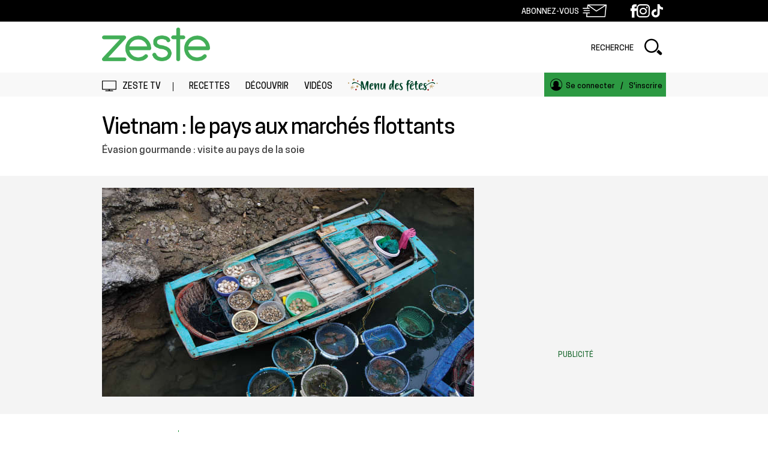

--- FILE ---
content_type: text/html
request_url: https://www.zeste.ca/articles/vietnam-le-pays-aux-marches-flottants
body_size: 50125
content:
<!DOCTYPE html>
<html lang="fr">
<head>
  <meta charset="utf-8">
  <!-- Google Tag Manager -->
  <script>
    (function (w, d, s, l, i) {
      w[l] = w[l] || [];
      w[l].push({
        'gtm.start': new Date().getTime(), event: 'gtm.js'
      });
      var f = d.getElementsByTagName(s)[0],
        j = d.createElement(s), dl = l != 'dataLayer' ? '&l=' + l : '';
      j.async = true;
      j.src =
        'https://www.googletagmanager.com/gtm.js?id=' + i + dl ;
      f.parentNode.insertBefore(j, f);
    })(window, document, 'script', 'dataLayer', 'GTM-PRRHXRL');

    var gtmId = 'GTM-PRRHXRL';
    window.dataLayer = window.dataLayer || [];
    window.dataLayer.push(([{"content":{"id":"9f6b3ee3-02c1-11e9-8875-f23c919269b3","experts":[{"name":" foodlavie","tags":"undefined","type":"Expert"},{"name":"undefined","id":"undefined","tags":"undefined","type":"undefined"}],"title":"Vietnam : le pays aux marchés flottants","datePub":"2018-12-18T11:47:26-05:00","dateMod":"2018-12-18T11:49:29-05:00","rating":{"average":"undefined","numberRatings":"undefined"},"tags":["Evasiongourmande"]}},{"user":{"id":"undefined","type":"undefined","userStatus":"non connecté"}},{"article":{"template":"article","id":"9f6b3ee3-02c1-11e9-8875-f23c919269b3","experts":[{"name":" foodlavie","tags":"undefined","type":"Expert"},{"name":"undefined","id":"undefined","tags":"undefined","type":"undefined"}],"title":"Vietnam : le pays aux marchés flottants","datePub":"2018-12-18T11:47:26-05:00","dateMod":"2018-12-18T11:49:29-05:00","rating":{"average":"undefined","numberRatings":"undefined"},"tags":["Evasiongourmande"]}},{"expert":{"id":"9f6b3ee3-02c1-11e9-8875-f23c919269b3","title":"Vietnam : le pays aux marchés flottants","datePub":"2018-12-18T07:37:13-05:00","dateMod":"2018-12-18T11:49:29-05:00","tags":["Evasiongourmande"]}},{"recipe":{"Totaltime":"P0D","id":"9f6b3ee3-02c1-11e9-8875-f23c919269b3","experts":[{"name":" foodlavie","tags":"undefined","type":"Expert"},{"name":"undefined","id":"undefined","tags":"undefined","type":"undefined"}],"title":"Vietnam : le pays aux marchés flottants","datePub":"2018-12-18T11:47:26-05:00","dateMod":"2018-12-18T11:49:29-05:00","rating":{"average":"undefined","numberRatings":"undefined"},"tags":["Evasiongourmande"]}},{"page":{"title":"Zeste","sectionLevel1":"undefined","sectionLevel2":"undefined","sectionLevel3":"undefined"}},{"widgets":[],"lineups":[{"items":[{"name":"Les plus beaux vignobles à visiter au Québec cet automne","position":0,"type":"article"},{"name":"4 arrêts gourmands à faire dans les Basses-Laurentides en automne","position":1,"type":"article"},{"name":"8 vignobles à découvrir en Montérégie","position":2,"type":"article"},{"name":"La saison des pommes risque de se terminer plus tôt que prévu, voici pourquoi","position":3,"type":"article"},{"name":"7 vergers près de Montréal où cueillir des pommes cet automne","position":4,"type":"article"},{"name":"Mauvaise nouvelle : la saison des citrouilles pourrait arriver plus tard que prévu cet automne","position":5,"type":"article"}],"lineupName":"À lire aussi","lineupType":"SLIDER"}]},{"topic":{"id":"9f6b3ee3-02c1-11e9-8875-f23c919269b3","experts":[{"name":" foodlavie","tags":"undefined","type":"Expert"},{"name":"undefined","id":"undefined","tags":"undefined","type":"undefined"}],"title":"Vietnam : le pays aux marchés flottants","datePub":"2018-12-18T11:47:26-05:00","dateMod":"2018-12-18T11:49:29-05:00","rating":{"average":"undefined","numberRatings":"undefined"},"tags":["Evasiongourmande"]}},{"subtopic":{"parentLink":"undefined","parentTitle":"undefined","id":"9f6b3ee3-02c1-11e9-8875-f23c919269b3","experts":[{"name":" foodlavie","tags":"undefined","type":"Expert"},{"name":"undefined","id":"undefined","tags":"undefined","type":"undefined"}],"title":"Vietnam : le pays aux marchés flottants","datePub":"2018-12-18T11:47:26-05:00","dateMod":"2018-12-18T11:49:29-05:00","rating":{"average":"undefined","numberRatings":"undefined"},"tags":["Evasiongourmande"]}},{"videoPage":{"duration":"undefined","id":"9f6b3ee3-02c1-11e9-8875-f23c919269b3","experts":[{"name":" foodlavie","tags":"undefined","type":"Expert"},{"name":"undefined","id":"undefined","tags":"undefined","type":"undefined"}],"title":"Vietnam : le pays aux marchés flottants","datePub":"2018-12-18T11:47:26-05:00","dateMod":"2018-12-18T11:49:29-05:00","rating":{"average":"undefined","numberRatings":"undefined"},"tags":["Evasiongourmande"]}}] || []).reduce((acc, val) => acc.concat(val), []));

    var gptadslots = [];
    window.googletag = window.googletag || {};
    window.googletag.cmd = window.googletag.cmd || [];

    var dfpStateDefault = {
        waitTime: 3000, // TBD
        waitMore: 0,
        headerBiddingReceived: false,
        dfpLoaded: false,
        forceTrigger: false,
        forceTriggerDispatched: false
      };
    var dfpState = { ...dfpStateDefault };

    function forceTriggerDfp(from = '') {
      if (window.dfpState.waitMore !==0) {
        return;
      }
      if (dfpState.forceTriggerDispatched) {
        return;
      }
      window.dfpState.waitMore = 0;
      dfpState.forceTriggerDispatched = true;
      document.dispatchEvent(new CustomEvent('forceTrigger', { bubbles: true }));
    }


    window.addEventListener('wait-some-more', function (e) {
      window.dfpState.waitMore = e.detail.wait;
      setTimeout(function () {
        window.dfpState.waitMore = 0;
        window.forceTriggerDfp(`callback of wait-some-more ${dfpState.waitTime}ms`);
      }, window.dfpState.waitMore);
    });

    window.addEventListener('bidder-received', function() {
      window.dfpState.forceTrigger = true;
      window.dfpState.waitMore = 0;
      window.forceTriggerDfp('bidder-received');
    });

    function detectHeaderBidding(waitTime = dfpState.waitTime || 3000) {
      dfpState.dfpLoaded = true;
      setTimeout(function () {
        window.forceTriggerDfp(`callback of dfpLoaded after ${waitTime}ms`);
      }, waitTime);
    }
    googletag.cmd.push(detectHeaderBidding);
  </script>
  <script defer src="https://anonymous.qub.ca/anonymous-id/lib" onload="setPfuStorage()"></script>
  <script src="https://apis.google.com/js/platform.js" async defer></script>
  <script async  src="https://cdn.optable.co/web-sdk/latest/sdk.js"></script>
  <script src="//securepubads.g.doubleclick.net/tag/js/gpt.js" async></script>
  <title data-vue-meta="true">Vietnam : le pays parfumé au jasmin et au coco | Zeste</title>
  <meta data-vue-meta="true" name="robots" content="index, follow"><meta data-vue-meta="true" name="description" content="Évasion gourmande : visite au pays de la soie"><meta data-vue-meta="true" name="twitter:card" content="summary_large_image"><meta data-vue-meta="true" name="twitter:site" content="@Zeste"><meta data-vue-meta="true" name="twitter:creator" content="@Zeste"><meta data-vue-meta="true" name="twitter:title" content="Vietnam : le pays parfumé au jasmin et au coco | Zeste"><meta data-vue-meta="true" name="twitter:description" content="Évasion gourmande : visite au pays de la soie"><meta data-vue-meta="true" name="twitter:image" content="https://m1.zeste.ca/serdy-m-dia-inc/image/upload/f_auto/fl_lossy/q_auto:eco/x_0,y_208,w_2896,h_1629,c_crop/w_1200,h_630,c_scale/v1545142858/foodlavie/prod/articles/vietnam-le-pays-aux-marches-flottants-70396bb3"><meta data-vue-meta="true" name="p:domain_verify" content="d34a1e5639334f289807be69a45b641a"><meta data-vue-meta="true" property="og:site_name" content="Zeste"><meta data-vue-meta="true" property="og:type" content="website"><meta data-vue-meta="true" property="og:url" content="https://www.zeste.ca/articles/vietnam-le-pays-aux-marches-flottants"><meta data-vue-meta="true" property="og:description" content="Évasion gourmande : visite au pays de la soie"><meta data-vue-meta="true" property="og:title" content="Vietnam : le pays parfumé au jasmin et au coco | Zeste"><meta data-vue-meta="true" property="og:image" content="https://m1.zeste.ca/serdy-m-dia-inc/image/upload/f_auto/fl_lossy/q_auto:eco/x_0,y_208,w_2896,h_1629,c_crop/w_1200,h_630,c_scale/v1545142858/foodlavie/prod/articles/vietnam-le-pays-aux-marches-flottants-70396bb3">
  <link data-vue-meta="true" rel="canonical" href="https://www.zeste.ca/articles/vietnam-le-pays-aux-marches-flottants">
  <meta name="mobile-web-app-capable" content="yes">
  <meta name="viewport" content="width=device-width, initial-scale=1, maximum-scale=1, user-scalable=no, minimal-ui">
  <link rel="shortcut icon" sizes="48x48" href="/public/favicon.ico?v1.0">
  <link rel="manifest" href="/manifest.json" />
  <meta name="google-signin-client_id" content="698646631574-88vjig9lr066iebegci03n3bglgb125u.apps.googleusercontent.com">
  <meta name="theme-color" content="#FFFFFF">
  <!-- cXense -->
  <meta name="cXenseParse:pageclass" content="article"/>
<meta name="cXenseParse:articleid" content="9f6b3ee3-02c1-11e9-8875-f23c919269b3"/>
<meta name="cXenseParse:author" content="foodlavie"/>
<meta name="cXenseParse:recs:publishtime" content="2018-12-18T11:47:26-05:00"/>
<meta name="cXenseParse:recs:category" content="article"/>
<meta name="cXenseParse:que-taxonomy" content="Découvrir/Évasion gourmande"/>
<meta name="cXenseParse:recs:que-typeasset" content="article"/>
<meta name="cXenseParse:recs:que-version" content="1.01"/>
<meta name="cXenseParse:recs:que-lang" content="fr_CA"/>
<meta name="cXenseParse:recs:image" content="https://m1.zeste.ca/serdy-m-dia-inc/image/upload/f_auto/fl_lossy/q_auto:eco/x_0,y_208,w_2896,h_1629,c_crop/w_500,h_281,c_scale/v1545142858/foodlavie/prod/articles/vietnam-le-pays-aux-marches-flottants-70396bb3"/>
<meta name="cXenseParse:recs:que-image1x1" content="https://m1.zeste.ca/serdy-m-dia-inc/image/upload/f_auto/fl_lossy/q_auto:eco/x_0,y_208,w_2896,h_1629,c_crop/w_500,h_281,c_scale/v1545142858/foodlavie/prod/articles/vietnam-le-pays-aux-marches-flottants-70396bb3"/>
<meta name="cXenseParse:recs:que-hasvideo" content="false"/>

<meta name="cXenseParse:recs:recommending" content="true"/>
<meta name="cXenseParse:recs:recommendable" content="true"/>


  <!-- @todo : do not write style tag if pageStyles is empty -->
  <style type="text/css" id="pageStyles"></style>
  <script>
    (function(d,s,e,t){
      e=d.createElement(s);
      e.type='text/java'+s;
      e.async='async';
      e.src='http'+('https:'===location.protocol?'s://s':'://')+'cdn.cxense.com/cx.js';
      t=d.getElementsByTagName(s)[0];
      t.parentNode.insertBefore(e,t);
    })(document,'script');
  </script>

  <script type='text/javascript'>
    var cX = cX || {};
    cX.callQueue = cX.callQueue || [];
    cX.callQueue.push(['invoke', function () {
      const qubAnonymousId = window.getAnonymousId();
      if (typeof qubAnonymousId !== 'undefined') {
        cX.addExternalId({ id: qubAnonymousId, type: 'que' })
      }
    }])
    cX.callQueue.push(['getUserSegmentIds', {persistedQueryId: "ac439b1dedb93f7c377c4df47046d72d82be4531", callback: function(segments) {
        if(typeof window.localStorage === 'object' && typeof window.localStorage.getItem === 'function') {
          localStorage.setItem("CxSegments", segments.join(","));
        }
      }}]);
    cX.callQueue.push(['setSiteId', '1138538461730025613'])
    cX.callQueue.push(['sendPageViewEvent'])
  </script>

  <script type='text/javascript'>
    var optable = optable || {};
    optable.cmd = optable.cmd || [];

    optable.cmd.push(function () {
      const mainDomain = window.location.hostname.split(".").slice(-2).join(".");
      var slug = "prod-" + mainDomain.replace(".", "-");
      if(window.location.hostname.indexOf('dev.') >= 0 || window.location.hostname.indexOf('localhost') >= 0) {
        slug = "dev-numeriq-ca";
      }
      optable.instance = new optable.SDK({
        host: "ca.edge.optable.co",
        node: "quebecor",
        site: slug,
        cookies: false
      });
      optable.instance.installGPTSecureSignals();
      optable.instance.targeting();
      optable.instance.targetingKeyValues().then(function (tdata) {
        localStorage.setItem("optableSegments", JSON.stringify(tdata));
      });
    });
  </script>

  <script type='application/ld+json'>
    {"@context":"http://schema.org","@graph":[{"@context":"http://schema.org","@type":"Article","mainEntityOfPage":{"@type":"WebPage","@id":"/articles/vietnam-le-pays-aux-marches-flottants"},"headline":"Évasion gourmande : visite au pays de la soie","image":"https://m1.zeste.ca/serdy-m-dia-inc/image/upload/f_auto/fl_lossy/q_auto:eco/x_0,y_208,w_2896,h_1629,c_crop/w_1200,h_630,c_fill/v1545142858/foodlavie/prod/articles/vietnam-le-pays-aux-marches-flottants-70396bb3","datePublished":"2018-12-18T11:47:26-05:00","dateModified":"2018-12-18T11:49:29-05:00","author":{"@type":"Person","name":" foodlavie"},"publisher":{"@type":"Organization","name":"Zeste","logo":{"@type":"ImageObject","url":"https://www.zeste.ca/public/images/small-zeste.png"}},"experts":[{"name":" foodlavie","tags":"undefined","type":"Expert"},{"name":"undefined","id":"undefined","tags":"undefined","type":"undefined"}]},{"@context":"http://schema.org","@type":"BreadcrumbList","itemListElement":[{"@context":"http://schema.org","@type":"ListItem","position":1,"item":{"@id":"https://www.zeste.ca/","name":"Page d'accueil"}},{"@context":"http://schema.org","@type":"ListItem","position":2,"item":{"@id":"https://www.zeste.ca/sections/decouvrir","name":"Découvrir"}},{"@context":"http://schema.org","@type":"ListItem","position":3,"item":{"@id":"https://www.zeste.ca/sections/decouvrir/evasion-gourmande","name":"Évasion gourmande"}},{"@context":"http://schema.org","@type":"ListItem","position":4,"item":{"@id":"https://www.zeste.ca/articles/vietnam-le-pays-aux-marches-flottants","name":"Vietnam : le pays aux marchés flottants"}}]}]}
  </script>

  <script>
    const ANONYMOUS_STORAGE_KEY = 'qmiaid'
    getAnonymousIdCookie = () => {
      try {
        const value = `; ${document.cookie}`
        const parts = value.split(`; ${ANONYMOUS_STORAGE_KEY}=`)
        let cookie = null
        if (parts.length === 2) {
          cookie = parts.pop().split(';').shift()
        }
        return cookie || ''
      } catch (e) {
        return null
      }
    }

    setAnonymousIdCookie = (anonymousId) => {
      document.cookie = `${ANONYMOUS_STORAGE_KEY}=${anonymousId};path=/`
    }
    const setPfuStorage = async () => {
      try {
        const anonymousId = await pfuUserTracker.getAnonymousId()
        if (typeof localStorage !== 'undefined') {
          localStorage.setItem(ANONYMOUS_STORAGE_KEY, anonymousId)
        } else {
          setAnonymousIdCookie(anonymousId)
        }
        document.dispatchEvent(new CustomEvent('qub_anonymous_id_received', { detail: anonymousId }))
      } catch (error) {
        document.dispatchEvent(new CustomEvent('qub_anonymous_id_error', { detail: error }))
      }
    }

    window.getAnonymousId = () => {
      if (typeof localStorage !== 'undefined') {
        return localStorage.getItem(ANONYMOUS_STORAGE_KEY) || null
      }
      return getAnonymousIdCookie() || null
    }
  </script>
<link rel="preload" href="/dist/runtime.dbfbab7702d01519a996.js" as="script"><link rel="preload" href="/dist/1.npm.lodash.e2f12e1ea6da3dc95be6.js" as="script"><link rel="preload" href="/dist/48.299fb190b8e418437f60.css" as="style"><link rel="preload" href="/dist/48.npm.serdy-ext-components.d0bd39c0bfda6c3e92fe.js" as="script"><link rel="preload" href="/dist/41.npm.core-js.36f759ac672730cfc5d1.js" as="script"><link rel="preload" href="/dist/40.npm.axios.933625d48c55560b77ca.js" as="script"><link rel="preload" href="/dist/42.npm.flickity.805ad5015ba2203280c6.js" as="script"><link rel="preload" href="/dist/43.npm.html-entities.005f4f4859b3493ae566.js" as="script"><link rel="preload" href="/dist/45.npm.moment.ff62a3f0b10e66a26800.js" as="script"><link rel="preload" href="/dist/44.npm.lodash.merge.29b42b691f542123dac5.js" as="script"><link rel="preload" href="/dist/46.npm.picturefill.1a43a1260fe09ae9f818.js" as="script"><link rel="preload" href="/dist/47.npm.popper.js.ee10cf83a6f8bab52edc.js" as="script"><link rel="preload" href="/dist/49.npm.vee-validate.9c52e7b251cb98e90ff1.js" as="script"><link rel="preload" href="/dist/51.npm.vue-meta.ef373e2eb4a767511e2d.js" as="script"><link rel="preload" href="/dist/53.npm.vue-router.96e8e7f5ae0f89a0f8bd.js" as="script"><link rel="preload" href="/dist/50.npm.vue.90f6568b15f3f26e2366.js" as="script"><link rel="preload" href="/dist/56.npm.vuex.cdb798d8d75352c48537.js" as="script"><link rel="preload" href="/dist/39.0f78849ff58846520e2a.css" as="style"><link rel="preload" href="/dist/39.npm./home/jenkins/agent/workspace/zeste_web-zesteca_develop/src.efc3cbf0a0fed1938a9f.js" as="script"><link rel="preload" href="/dist/58.vendors~app.58b708ef90fb4f2175e8.js" as="script"><link rel="preload" href="/dist/6.71ab773d5ca19696a622.css" as="style"><link rel="preload" href="/dist/6.app.cd956ede6e37fe37b6d9.js" as="script"><link rel="preload" href="/dist/71.b78cb598e3c3bdba1d06.css" as="style"><link rel="preload" href="/dist/71.view-index.71391de58c8c4cb0739b.js" as="script"><link rel="preload" href="/dist/28.422fe7a4814d44f78309.css" as="style"><link rel="preload" href="/dist/28.comp-foodlavieHeaderLogo.a4eec1b817dd7057b8b8.js" as="script"><link rel="preload" href="/dist/62.354095e53b46c1dc7196.css" as="style"><link rel="preload" href="/dist/62.view-article.4e2e6006136c151d54dd.js" as="script"><link rel="preload" href="/dist/24.comp-contentImage.71e1e5018290cf9e388a.js" as="script"><link rel="prefetch" href="/dist/0.52f338bebade93528490.css"><link rel="prefetch" href="/dist/0.view-article~view-contests~view-expert~view-home~view-recipe~view-section~view-staticPage~view-subSe~34f13821.58a8183a65064b6639b1.js"><link rel="prefetch" href="/dist/10.0564a16717ffba703d8d.css"><link rel="prefetch" href="/dist/10.comp-AcademieLearnIcon4.e01898adad299bdfb4d0.js"><link rel="prefetch" href="/dist/11.41510a36185727470a73.css"><link rel="prefetch" href="/dist/11.comp-AcademieLearnIcon5.2200ab7a6afbe6712eac.js"><link rel="prefetch" href="/dist/12.comp-AcademieLearnIcon6.50e75c1dc2ada64a9387.js"><link rel="prefetch" href="/dist/12.e9d816c6dcdb62c62e5f.css"><link rel="prefetch" href="/dist/13.17b8d0056240f5a6cdcc.css"><link rel="prefetch" href="/dist/13.comp-MetroButtonContainer.e0fdbd0b70b38b7bbc46.js"><link rel="prefetch" href="/dist/14.comp-MetroProductList.22a6c94a556abce125d8.js"><link rel="prefetch" href="/dist/14.ea5fc2480ca901d38aa9.css"><link rel="prefetch" href="/dist/15.98d1493a84d1427de656.css"><link rel="prefetch" href="/dist/15.comp-Mpodal.0fead5357fb5d38571cc.js"><link rel="prefetch" href="/dist/16.ccd1fc321f44f044352c.css"><link rel="prefetch" href="/dist/16.comp-ProductShowcase.8bc58660d37fef597bd6.js"><link rel="prefetch" href="/dist/17.a16a005a059eb2475a8d.css"><link rel="prefetch" href="/dist/17.comp-VideoContainer.62af8169bb5b3c8d34a2.js"><link rel="prefetch" href="/dist/18.comp-ZesteLogo-svg.1edd69f19d51c93665e6.js"><link rel="prefetch" href="/dist/19.6debc67aaa3d8aa89752.css"><link rel="prefetch" href="/dist/19.comp-academieFoodlavieLogo.4e50bdc7a43c24ded305.js"><link rel="prefetch" href="/dist/2.view-createMember~view-myProfile~view-newsletter.df4da02130b0df8e5578.js"><link rel="prefetch" href="/dist/20.comp-accountSidebar.aa110220ff52a4ca0937.js"><link rel="prefetch" href="/dist/21.comp-appFooter.3b0b9ae5b473dd742344.js"><link rel="prefetch" href="/dist/22.comp-breadcrumb.31b95f31ecacf6c87331.js"><link rel="prefetch" href="/dist/23.c886d54b424996d7965a.css"><link rel="prefetch" href="/dist/23.comp-comments.ab565f02980c8ea7be1e.js"><link rel="prefetch" href="/dist/25.comp-customBookmarkButton.231a27bbbbf9e61be8ca.js"><link rel="prefetch" href="/dist/26.comp-espacesLogo.efb013d3a46935d62563.js"><link rel="prefetch" href="/dist/27.comp-expertTeaser.a8f05ef0d7cb9f9bac0f.js"><link rel="prefetch" href="/dist/29.comp-googleLogo.a8d9d75f277c965ff876.js"><link rel="prefetch" href="/dist/3.npm.bootstrap-vue.47b932b4273447992f7e.js"><link rel="prefetch" href="/dist/30.532c6487358699dca0f0.css"><link rel="prefetch" href="/dist/30.comp-newsletterSocial.2fdeb61c7cdadb8fbc5f.js"><link rel="prefetch" href="/dist/31.comp-other-brand.4fdeb84a24ca3149fefb.js"><link rel="prefetch" href="/dist/31.d870d7f1b7c7170489ac.css"><link rel="prefetch" href="/dist/32.comp-paginatedNav.787442317113eb3a7152.js"><link rel="prefetch" href="/dist/33.comp-recipeDek.f93462a35238b4f4a219.js"><link rel="prefetch" href="/dist/34.b9077ae8c7bb8f734b0f.css"><link rel="prefetch" href="/dist/34.comp-recipeTimings.115ab063cd607eb1f9ad.js"><link rel="prefetch" href="/dist/35.comp-recipeUtilities.6866cb8eb74b10547dce.js"><link rel="prefetch" href="/dist/36.comp-videoInfos.8c3c029b10cadd4ae209.js"><link rel="prefetch" href="/dist/36.e8938b3ffed84c9ead9f.css"><link rel="prefetch" href="/dist/37.comp-zesteLogo.7f16c4a3d1102cbd5ae1.js"><link rel="prefetch" href="/dist/38.comp-zesteSiteLogo.8ba2316a3969e328e1d9.js"><link rel="prefetch" href="/dist/4.npm.ckeditor.231de78c260c1913e7cb.js"><link rel="prefetch" href="/dist/5.view-DocumentContent~view-myFavorites.05a975b87d2b803cd1ce.js"><link rel="prefetch" href="/dist/52.npm.vue-multiselect.5016dc02b92fc9f37b00.js"><link rel="prefetch" href="/dist/54.npm.vue-star-rating.d7f869258be997c6062c.js"><link rel="prefetch" href="/dist/55.npm.vue2-dropzone.df8354a0ce2af5c60376.js"><link rel="prefetch" href="/dist/59.view-DocumentContent.964f6a134862be2782de.js"><link rel="prefetch" href="/dist/60.406415d20f25e2f56c7c.css"><link rel="prefetch" href="/dist/60.view-academie.d6e485ecf999c3a30f62.js"><link rel="prefetch" href="/dist/61.view-academie-gift.0ed44e5742e8c11eb646.js"><link rel="prefetch" href="/dist/63.view-becomeExpert.f50baf72f0fe2f1d1648.js"><link rel="prefetch" href="/dist/64.1fa19809269345546837.css"><link rel="prefetch" href="/dist/64.view-contact-us.fe479b6d2fe3fc89d28a.js"><link rel="prefetch" href="/dist/65.view-contest-detail.d8396e70e47c8251d825.js"><link rel="prefetch" href="/dist/66.view-contests.c90f4ac9c4c693c70b0d.js"><link rel="prefetch" href="/dist/67.bba079029d9a7117791a.css"><link rel="prefetch" href="/dist/67.view-createMember.7775daa576e72ce9d777.js"><link rel="prefetch" href="/dist/68.view-deleteAccount.4ced7e24d397e0c7abf8.js"><link rel="prefetch" href="/dist/69.eb1c726233d0ba4c894d.css"><link rel="prefetch" href="/dist/69.view-expert.55076bf93755cb242524.js"><link rel="prefetch" href="/dist/7.16e16afb42a79a0b037b.css"><link rel="prefetch" href="/dist/7.comp-AcademieBigGift.fa4c885b064cfcf91094.js"><link rel="prefetch" href="/dist/70.view-home.9560053f66ca1b3c8f6c.js"><link rel="prefetch" href="/dist/72.10b9ab01ca73e18cf73b.css"><link rel="prefetch" href="/dist/72.view-maintenance.9bde91a2e86fd6ed1629.js"><link rel="prefetch" href="/dist/73.2d2a4cc9b239a83a5663.css"><link rel="prefetch" href="/dist/73.view-myExpertPage.611e669b638d21685ffe.js"><link rel="prefetch" href="/dist/74.view-myFavorites.4ca9acf6b9f7a08c42b6.js"><link rel="prefetch" href="/dist/75.view-myPassword.00d07cf4f550f4b0f116.js"><link rel="prefetch" href="/dist/76.view-myProfile.714f4191608c4b9da629.js"><link rel="prefetch" href="/dist/77.view-newsletter.f33734ec305f0cee2de7.js"><link rel="prefetch" href="/dist/78.view-passwordRequest.f1eac3a295aafe2923f0.js"><link rel="prefetch" href="/dist/79.view-passwordReset.8ff8c72d010d4746e7ef.js"><link rel="prefetch" href="/dist/8.ac002b4dfe6d32436985.css"><link rel="prefetch" href="/dist/8.comp-AcademieLearnIcon1.1cfd546988bb3502559f.js"><link rel="prefetch" href="/dist/80.b28471aee05a6cf69775.css"><link rel="prefetch" href="/dist/80.view-recipe.d629ef73604278757c78.js"><link rel="prefetch" href="/dist/81.d05421fffe21c2d5c1d1.css"><link rel="prefetch" href="/dist/81.view-search.56aa41816b0817c3c863.js"><link rel="prefetch" href="/dist/82.view-section.f6519693f13720bc7727.js"><link rel="prefetch" href="/dist/83.e39a13fffc8239b82445.css"><link rel="prefetch" href="/dist/83.view-staticPage.d371fa8efd396d38472a.js"><link rel="prefetch" href="/dist/84.8e8fb3daccd94bbebff6.css"><link rel="prefetch" href="/dist/84.view-styleGuide.032e452b35dbd16f5a1c.js"><link rel="prefetch" href="/dist/85.view-subSection.b4eb9ebaa40cd8a2ceb2.js"><link rel="prefetch" href="/dist/86.b98e1b6f77852c142b4b.css"><link rel="prefetch" href="/dist/86.view-submitArticle.2cccd8f7d8998260cb48.js"><link rel="prefetch" href="/dist/87.1ad08cb44f6e7ec7cd4b.css"><link rel="prefetch" href="/dist/87.view-submitRecipe.c6f062ca8b56739f086a.js"><link rel="prefetch" href="/dist/88.7612314a847d210c0127.css"><link rel="prefetch" href="/dist/88.view-topic.e89e093ee04fe00b381a.js"><link rel="prefetch" href="/dist/89.view-topicContent.b82bbe36d037eef68a75.js"><link rel="prefetch" href="/dist/9.48520526c0fa82ef18e9.css"><link rel="prefetch" href="/dist/9.comp-AcademieLearnIcon3.e98caca89a1e7ee609d0.js"><link rel="prefetch" href="/dist/90.906d8ad04cf9e0c124b2.css"><link rel="prefetch" href="/dist/90.view-video.d948957e0b3511b040e6.js"><link rel="stylesheet" href="/dist/48.299fb190b8e418437f60.css"><link rel="stylesheet" href="/dist/39.0f78849ff58846520e2a.css"><link rel="stylesheet" href="/dist/6.71ab773d5ca19696a622.css"><link rel="stylesheet" href="/dist/71.b78cb598e3c3bdba1d06.css"><link rel="stylesheet" href="/dist/28.422fe7a4814d44f78309.css"><link rel="stylesheet" href="/dist/62.354095e53b46c1dc7196.css">
                              <script>!function(a){var e="https://s.go-mpulse.net/boomerang/",t="addEventListener";if("False"=="True")a.BOOMR_config=a.BOOMR_config||{},a.BOOMR_config.PageParams=a.BOOMR_config.PageParams||{},a.BOOMR_config.PageParams.pci=!0,e="https://s2.go-mpulse.net/boomerang/";if(window.BOOMR_API_key="SH6AB-7QP2W-9UXWP-D5S2K-2FSAW",function(){function n(e){a.BOOMR_onload=e&&e.timeStamp||(new Date).getTime()}if(!a.BOOMR||!a.BOOMR.version&&!a.BOOMR.snippetExecuted){a.BOOMR=a.BOOMR||{},a.BOOMR.snippetExecuted=!0;var i,_,o,r=document.createElement("iframe");if(a[t])a[t]("load",n,!1);else if(a.attachEvent)a.attachEvent("onload",n);r.src="javascript:void(0)",r.title="",r.role="presentation",(r.frameElement||r).style.cssText="width:0;height:0;border:0;display:none;",o=document.getElementsByTagName("script")[0],o.parentNode.insertBefore(r,o);try{_=r.contentWindow.document}catch(O){i=document.domain,r.src="javascript:var d=document.open();d.domain='"+i+"';void(0);",_=r.contentWindow.document}_.open()._l=function(){var a=this.createElement("script");if(i)this.domain=i;a.id="boomr-if-as",a.src=e+"SH6AB-7QP2W-9UXWP-D5S2K-2FSAW",BOOMR_lstart=(new Date).getTime(),this.body.appendChild(a)},_.write("<bo"+'dy onload="document._l();">'),_.close()}}(),"".length>0)if(a&&"performance"in a&&a.performance&&"function"==typeof a.performance.setResourceTimingBufferSize)a.performance.setResourceTimingBufferSize();!function(){if(BOOMR=a.BOOMR||{},BOOMR.plugins=BOOMR.plugins||{},!BOOMR.plugins.AK){var e=""=="true"?1:0,t="",n="aojtkbyx2w5mw2jc5t2q-f-61267dd81-clientnsv4-s.akamaihd.net",i="false"=="true"?2:1,_={"ak.v":"39","ak.cp":"1065899","ak.ai":parseInt("696251",10),"ak.ol":"0","ak.cr":9,"ak.ipv":4,"ak.proto":"h2","ak.rid":"5b5c27b","ak.r":51095,"ak.a2":e,"ak.m":"dsca","ak.n":"essl","ak.bpcip":"3.147.53.0","ak.cport":44796,"ak.gh":"23.215.214.232","ak.quicv":"","ak.tlsv":"tls1.3","ak.0rtt":"","ak.0rtt.ed":"","ak.csrc":"-","ak.acc":"","ak.t":"1763896565","ak.ak":"hOBiQwZUYzCg5VSAfCLimQ==b+YHaHIbSIlVtEaRvY9QBUlDXMGh8IKf+MKRN71sNeZnH1k/fj0SCKgkJcKYPnBoYtd2pq//aF2jEA2gtZuYo7OZ4vmA85K9TBMw3dsNkxFnJMHxSxwYfTq5Xyxe2BKsqBao0aZqJ6qQC3GQV/9WUtikpUwDy78eh2RlTz1C0hC3oWU70sJM1bXl5VvV/[base64]","ak.pv":"23","ak.dpoabenc":"","ak.tf":i};if(""!==t)_["ak.ruds"]=t;var o={i:!1,av:function(e){var t="http.initiator";if(e&&(!e[t]||"spa_hard"===e[t]))_["ak.feo"]=void 0!==a.aFeoApplied?1:0,BOOMR.addVar(_)},rv:function(){var a=["ak.bpcip","ak.cport","ak.cr","ak.csrc","ak.gh","ak.ipv","ak.m","ak.n","ak.ol","ak.proto","ak.quicv","ak.tlsv","ak.0rtt","ak.0rtt.ed","ak.r","ak.acc","ak.t","ak.tf"];BOOMR.removeVar(a)}};BOOMR.plugins.AK={akVars:_,akDNSPreFetchDomain:n,init:function(){if(!o.i){var a=BOOMR.subscribe;a("before_beacon",o.av,null,null),a("onbeacon",o.rv,null,null),o.i=!0}return this},is_complete:function(){return!0}}}}()}(window);</script></head>
<body>
  <!-- Woobox -->
  <div id='woobox-root'></div>

  <!-- Google Tag Manager (noscript) -->
  <noscript>
    <iframe src="https://www.googletagmanager.com/ns.html?id=GTM-PRRHXRL"
            height="0"
            width="0"
            style="display:none;visibility:hidden">
    </iframe>
  </noscript>

  <div id="app" data-server-rendered="true"><!----><!----><section class="view-index"><header><div class="comp-headerNav headerNav"><img src="/public/images/zeste-logo.png" class="foodlavie-header-logo onlyOnPrint"><div class="comp-headerNavLineTop headerNavLineTop dontPrint"><div class="linkHolder d-flex justify-content-end align-items-center position-relative"><!----><a href="/compte/infolettre" class="abonnez-vous btn-top text-uppercase"><span class="fix-bad-font-centering">abonnez-vous</span><i class="icon-eneveloppe-infolettre-common d-none d-md-inline"></i></a><div class="comp-follow-us follow-us-wrapper"><ul class="d-flex justify-content-center align-items-center follow-us"><li><a target="_blank" rel="noopener" href="https://www.facebook.com/Zeste.tv" title="facebook" class="icon-facebook-common"></a></li><li><a target="_blank" rel="noopener" href="https://www.instagram.com/zeste_tv/?hl=fr" title="instagram" class="icon-instagram-common"></a></li><li><a target="_blank" rel="noopener" href="https://www.tiktok.com/@zeste.ca" title="tiktok" class="icon-tiktok-common"></a></li></ul></div></div></div><div class="comp-headerNavLineMenu headerNavLineMenu dontPrint"><div class="menuContainer"><div class="main-row"><i class="icon-burger-menu-2018-foodlavie"></i><a href="/" id="logo" title="Logo foodlavie" class="router-link-active"><!----><h1 class="foodlavie-logo"><img src="/public/images/zeste-logo.png" class="foodlavie-header-logo"></h1></a><div class="comp-search-bar search-bar"><div class="search-bar-wrapper"><div class="header-search"><span class="search-label">Recherche</span><i class="icon-magnifying-glass-common"></i></div></div><!----></div><a href="/compte/mon-profil" class="connectionLink onStuckedOnly"><i class="icon-my-space-foodlavie"></i></a></div><nav class="menu-from-left"><ul><li class="authLink"><div class="connection-section member-section d-flex align-items-center"><i class="icon-my-space-foodlavie"></i><div class="connection-link-container"><a href="/compte/connexion?redirecturl=/articles/vietnam-le-pays-aux-marches-flottants">Se connecter</a> / <a href="/compte/creer-mon-compte">S'inscrire</a></div></div><!----><!----></li><li class="comp-menu-items-first-level menu-items-first-level"><!----><!----></li><li class="comp-menu-items-first-level menu-items-first-level"><!----><div class="secondLevel"><ul><li class="comp-menu-items-second-level menu-items-second-level isDocument"><div class="typeDocument"><a href="/recettes/boeuf-coreen-a-la-poire" class="comp-link-to"><div><!----><picture class="comp-responsive-picture"><!----><source srcset="https://m1.zeste.ca/serdy-m-dia-inc/image/upload/f_auto/fl_lossy/q_auto:eco/x_0,y_458,w_980,h_551,c_crop/w_460,h_260,c_scale/v1702583900/foodlavie/prod/recettes/boeuf-coreen-a-la-poire-708fae0b" media="(min-width: 765px) and (max-width: 979px)"><source srcset="https://m1.zeste.ca/serdy-m-dia-inc/image/upload/f_auto/fl_lossy/q_auto:eco/x_0,y_166,w_980,h_1135,c_crop/w_216,h_250,c_scale/v1702583900/foodlavie/prod/recettes/boeuf-coreen-a-la-poire-708fae0b" media="(min-width: 980px) and (max-width: 1303px)"><source srcset="https://m1.zeste.ca/serdy-m-dia-inc/image/upload/f_auto/fl_lossy/q_auto:eco/x_0,y_166,w_980,h_1135,c_crop/w_298,h_344,c_scale/v1702583900/foodlavie/prod/recettes/boeuf-coreen-a-la-poire-708fae0b" media="(min-width: 1304px)"><img src="https://m1.zeste.ca/serdy-m-dia-inc/image/upload/f_auto/fl_lossy/q_auto:eco/x_0,y_458,w_980,h_551,c_crop/w_460,h_260,c_scale/v1702583900/foodlavie/prod/recettes/boeuf-coreen-a-la-poire-708fae0b" alt="Boeuf coréen à la poire"></picture><!----></div><span>Boeuf coréen à la poire</span></a></div></li><li class="comp-menu-items-second-level menu-items-second-level isDocument"><div class="typeDocument"><a href="/recettes/filet-de-morue-et-salsa-a-la-peche" class="comp-link-to"><div><!----><picture class="comp-responsive-picture"><!----><source srcset="https://m1.zeste.ca/serdy-m-dia-inc/image/upload/f_auto/fl_lossy/q_auto:eco/x_0,y_2050,w_2672,h_1503,c_crop/w_460,h_260,c_scale/v1520440447/foodlavie/prod/recettes/filet-de-morue-et-salsa-a-la-peche-3af8f921" media="(min-width: 765px) and (max-width: 979px)"><source srcset="https://m1.zeste.ca/serdy-m-dia-inc/image/upload/f_auto/fl_lossy/q_auto:eco/x_120,y_1576,w_2088,h_2421,c_crop/w_216,h_250,c_scale/v1520440447/foodlavie/prod/recettes/filet-de-morue-et-salsa-a-la-peche-3af8f921" media="(min-width: 980px) and (max-width: 1303px)"><source srcset="https://m1.zeste.ca/serdy-m-dia-inc/image/upload/f_auto/fl_lossy/q_auto:eco/x_120,y_1576,w_2088,h_2421,c_crop/w_298,h_344,c_scale/v1520440447/foodlavie/prod/recettes/filet-de-morue-et-salsa-a-la-peche-3af8f921" media="(min-width: 1304px)"><img src="https://m1.zeste.ca/serdy-m-dia-inc/image/upload/f_auto/fl_lossy/q_auto:eco/x_0,y_2050,w_2672,h_1503,c_crop/w_460,h_260,c_scale/v1520440447/foodlavie/prod/recettes/filet-de-morue-et-salsa-a-la-peche-3af8f921" alt="Filet de morue et salsa à la pêche"></picture><!----></div><span>Filet de morue et salsa à la pêche</span></a></div></li><li class="comp-menu-items-second-level menu-items-second-level"><div class="typeList"><div class="title-first-level d-flex align-items-center justify-content-between"><span class="text-uppercase">
          Par catégories 
      </span><!----></div><ul class="thirdLevel"><li class="thirdLevelListItem"><a href="/sections/recettes/themes/nos-emissions" target="_self" class="comp-link-to">Nos émissions</a></li><li class="thirdLevelListItem"><a href="/sections/recettes/entrees-et-accompagnements" target="_self" class="comp-link-to">Entrées et accompagnements</a></li><li class="thirdLevelListItem"><a href="/sections/recettes/plats-principaux" target="_self" class="comp-link-to">Plats principaux</a></li><li class="thirdLevelListItem"><a href="/sections/recettes/desserts" target="_self" class="comp-link-to">Desserts</a></li><li class="thirdLevelListItem"><a href="/sections/recettes" target="_self" class="comp-link-to emphasis">Voir plus</a></li></ul></div></li><li class="comp-menu-items-second-level menu-items-second-level"><div class="typeList"><div class="title-first-level d-flex align-items-center justify-content-between"><span class="text-uppercase">
          Par styles culinaires 
      </span><!----></div><ul class="thirdLevel"><li class="thirdLevelListItem"><a href="/sections/recettes/styles-culinaires/cuisine-italienne" target="_self" class="comp-link-to">Cuisine italienne</a></li><li class="thirdLevelListItem"><a href="/sections/recettes/styles-culinaires/cuisine-asiatique" target="_self" class="comp-link-to">Cuisine asiatique</a></li><li class="thirdLevelListItem"><a href="/sections/recettes/styles-culinaires/cuisine-quebecoise" target="_self" class="comp-link-to">Cuisine québécoise</a></li><li class="thirdLevelListItem"><a href="/sections/recettes/styles-culinaires/cuisine-mediterraneenne" target="_self" class="comp-link-to">Cuisine méditerranéenne</a></li><li class="thirdLevelListItem"><a href="/sections/recettes/styles-culinaires" target="_self" class="comp-link-to emphasis">Voir plus</a></li></ul></div></li><li class="comp-menu-items-second-level menu-items-second-level isAfterMoreLink"><div class="typeList"><div class="title-first-level d-flex align-items-center justify-content-between"><span class="text-uppercase">
          Par ingrédients 
      </span><!----></div><ul class="thirdLevel"><li class="thirdLevelListItem"><a href="/sections/recettes/plats-principaux/poulet" target="_self" class="comp-link-to">Poulet</a></li><li class="thirdLevelListItem"><a href="/sections/recettes/plats-principaux/legumineuses" target="_self" class="comp-link-to">Légumineuses</a></li><li class="thirdLevelListItem"><a href="/sections/recettes/plats-principaux/porc" target="_self" class="comp-link-to">Porc</a></li><li class="thirdLevelListItem"><a href="/sections/recettes/plats-principaux/saumon-1" target="_self" class="comp-link-to">Saumon</a></li><li class="thirdLevelListItem"><a href="/sections/recettes/ingredients" target="_self" class="comp-link-to emphasis">Voir plus</a></li></ul></div></li><li class="comp-menu-items-second-level menu-items-second-level isAfterMoreLink"><div class="typeList"><div class="title-first-level d-flex align-items-center justify-content-between"><span class="text-uppercase">
          Par thèmes 
      </span><!----></div><ul class="thirdLevel"><li class="thirdLevelListItem"><a href="/sections/recettes/themes/recettes-dautomne" target="_self" class="comp-link-to">Recettes d'automne </a></li><li class="thirdLevelListItem"><a href="/sections/recettes/themes/faciles-et-rapides" target="_self" class="comp-link-to">Facile et rapide</a></li><li class="thirdLevelListItem"><a href="/sections/recettes/themes/pictorecettes" target="_self" class="comp-link-to">Pictorecettes</a></li><li class="thirdLevelListItem"><a href="/sections/recettes/themes/mijoteuse-1" target="_self" class="comp-link-to">Mijoteuse</a></li><li class="thirdLevelListItem"><a href="/sections/recettes/themes" target="_self" class="comp-link-to emphasis">Voir plus</a></li></ul></div></li><li class="viewALlButton fix-bad-font-centering"><a href="/sections/recettes" class="comp-link-to">Voir toutes les recettes
      </a></li><li class="utilitiesButton"><ul class="utilities-list"><li class="utilities-item lexique"><a href="/pages/lexique"><i class="icon-lexicon-foodlavie"></i><span>Lexique</span></a></li><li class="utilities-item convertisseur"><a href="/pages/convertisseur"><i class="icon-converter-foodlavie"></i><span>Convertisseur</span></a></li><li class="utilities-item recetteauhasard"><a href="/recette-au-hasard"><i class="icon-recetteauhasard-foodlavie"></i><span>Recette au hasard</span></a></li></ul></li></ul></div></li><li class="comp-menu-items-first-level menu-items-first-level"><!----><div class="secondLevel"><ul><li class="comp-menu-items-second-level menu-items-second-level isDocument"><div class="typeDocument"><a href="/articles/top-potages-dautomne-qui-se-congelent-facilement-et-sauvent-vos-soupers-de-semaine" class="comp-link-to"><div><!----><picture class="comp-responsive-picture"><!----><source srcset="https://m1.zeste.ca/serdy-m-dia-inc/image/upload/f_auto/fl_lossy/q_auto:eco/x_0,y_1462,w_2651,h_1491,c_crop/w_460,h_260,c_scale/v1757522060/foodlavie/prod/articles/top-10-potages-dautomne-qui-se-congelent-facilement-et-sauvent-vos-soupers-de-semaine-154da683" media="(min-width: 765px) and (max-width: 979px)"><source srcset="https://m1.zeste.ca/serdy-m-dia-inc/image/upload/f_auto/fl_lossy/q_auto:eco/x_0,y_200,w_2651,h_3072,c_crop/w_216,h_250,c_scale/v1757522060/foodlavie/prod/articles/top-10-potages-dautomne-qui-se-congelent-facilement-et-sauvent-vos-soupers-de-semaine-154da683" media="(min-width: 980px) and (max-width: 1303px)"><source srcset="https://m1.zeste.ca/serdy-m-dia-inc/image/upload/f_auto/fl_lossy/q_auto:eco/x_0,y_200,w_2651,h_3072,c_crop/w_298,h_344,c_scale/v1757522060/foodlavie/prod/articles/top-10-potages-dautomne-qui-se-congelent-facilement-et-sauvent-vos-soupers-de-semaine-154da683" media="(min-width: 1304px)"><img src="https://m1.zeste.ca/serdy-m-dia-inc/image/upload/f_auto/fl_lossy/q_auto:eco/x_0,y_1462,w_2651,h_1491,c_crop/w_460,h_260,c_scale/v1757522060/foodlavie/prod/articles/top-10-potages-dautomne-qui-se-congelent-facilement-et-sauvent-vos-soupers-de-semaine-154da683" alt="TOP : 10 potages d’automne qui se congèlent facilement (et sauvent vos soupers de semaine)"></picture><!----></div><span>TOP : 10 potages d’automne qui se congèlent facilement (et sauvent vos soupers de semaine)</span></a></div></li><li class="comp-menu-items-second-level menu-items-second-level isDocument"><div class="typeDocument"><a href="/articles/top-10-recettes-pour-cuisiner-des-hauts-de-cuisse-de-poulet" class="comp-link-to"><div><!----><picture class="comp-responsive-picture"><!----><source srcset="https://m1.zeste.ca/serdy-m-dia-inc/image/upload/f_auto/fl_lossy/q_auto:eco/x_0,y_0,w_1279,h_720,c_crop/w_460,h_260,c_scale/v1615401279/foodlavie/prod/articles/top-10-recettes-pour-cuisiner-des-hauts-de-cuisse-de-poulet-c1c6a9dd" media="(min-width: 765px) and (max-width: 979px)"><source srcset="https://m1.zeste.ca/serdy-m-dia-inc/image/upload/f_auto/fl_lossy/q_auto:eco/x_329,y_0,w_621,h_720,c_crop/w_216,h_250,c_scale/v1615401279/foodlavie/prod/articles/top-10-recettes-pour-cuisiner-des-hauts-de-cuisse-de-poulet-c1c6a9dd" media="(min-width: 980px) and (max-width: 1303px)"><source srcset="https://m1.zeste.ca/serdy-m-dia-inc/image/upload/f_auto/fl_lossy/q_auto:eco/x_329,y_0,w_621,h_720,c_crop/w_298,h_344,c_scale/v1615401279/foodlavie/prod/articles/top-10-recettes-pour-cuisiner-des-hauts-de-cuisse-de-poulet-c1c6a9dd" media="(min-width: 1304px)"><img src="https://m1.zeste.ca/serdy-m-dia-inc/image/upload/f_auto/fl_lossy/q_auto:eco/x_0,y_0,w_1279,h_720,c_crop/w_460,h_260,c_scale/v1615401279/foodlavie/prod/articles/top-10-recettes-pour-cuisiner-des-hauts-de-cuisse-de-poulet-c1c6a9dd" alt="TOP : 10 recettes pour cuisiner des hauts de cuisse de poulet"></picture><!----></div><span>TOP : 10 recettes pour cuisiner des hauts de cuisse de poulet</span></a></div></li><li class="comp-menu-items-second-level menu-items-second-level isDocument"><div class="typeDocument"><a href="/articles/top-recettes-au-air-fryer-pour-toute-la-famille" class="comp-link-to"><div><!----><picture class="comp-responsive-picture"><!----><source srcset="https://m1.zeste.ca/serdy-m-dia-inc/image/upload/f_auto/fl_lossy/q_auto:eco/x_0,y_312,w_6000,h_3375,c_crop/w_460,h_260,c_scale/v1687851214/foodlavie/prod/articles/top-recettes-au-air-fryer-pour-toute-la-famille-8c4786b3" media="(min-width: 765px) and (max-width: 979px)"><source srcset="https://m1.zeste.ca/serdy-m-dia-inc/image/upload/f_auto/fl_lossy/q_auto:eco/x_1275,y_0,w_3450,h_4000,c_crop/w_216,h_250,c_scale/v1687851214/foodlavie/prod/articles/top-recettes-au-air-fryer-pour-toute-la-famille-8c4786b3" media="(min-width: 980px) and (max-width: 1303px)"><source srcset="https://m1.zeste.ca/serdy-m-dia-inc/image/upload/f_auto/fl_lossy/q_auto:eco/x_1275,y_0,w_3450,h_4000,c_crop/w_298,h_344,c_scale/v1687851214/foodlavie/prod/articles/top-recettes-au-air-fryer-pour-toute-la-famille-8c4786b3" media="(min-width: 1304px)"><img src="https://m1.zeste.ca/serdy-m-dia-inc/image/upload/f_auto/fl_lossy/q_auto:eco/x_0,y_312,w_6000,h_3375,c_crop/w_460,h_260,c_scale/v1687851214/foodlavie/prod/articles/top-recettes-au-air-fryer-pour-toute-la-famille-8c4786b3" alt="TOP : 5 recettes au Air Fryer pour toute la famille"></picture><!----></div><span>TOP : 5 recettes au Air Fryer pour toute la famille</span></a></div></li><li class="comp-menu-items-second-level menu-items-second-level isOpen"><div class="typeList"><!----><ul class="thirdLevel haveNoTitle"><li class="thirdLevelListItem"><a href="/sections/decouvrir/tops" target="_self" class="comp-link-to">Tops</a></li><li class="thirdLevelListItem"><a href="/sections/decouvrir/dossiers" target="_self" class="comp-link-to">Dossiers</a></li><li class="thirdLevelListItem"><a href="/sections/decouvrir/astuces" target="_self" class="comp-link-to">Trucs et astuces</a></li><li class="thirdLevelListItem"><a href="/sections/decouvrir/modes-demploi" target="_self" class="comp-link-to">Modes d'emplois</a></li><li class="thirdLevelListItem"><a href="/sections/decouvrir/aliments-et-produits-de-saison" target="_self" class="comp-link-to">Aliments de saison</a></li><li class="thirdLevelListItem"><a href="/sections/decouvrir/cuisine-du-terroir" target="_self" class="comp-link-to">Cuisine du terroir</a></li><li class="thirdLevelListItem"><a href="/sections/decouvrir/accords-de-gouts" target="_self" class="comp-link-to">Accords de goûts</a></li><li class="thirdLevelListItem"><a href="/sections/decouvrir/accords-mets-vins" target="_self" class="comp-link-to">Accords mets-vins</a></li><li class="thirdLevelListItem"><a href="/sections/decouvrir/art-de-recevoir" target="_self" class="comp-link-to">Art de recevoir</a></li><li class="thirdLevelListItem"><a href="/sections/decouvrir/entrevues-de-chefs" target="_self" class="comp-link-to">Nos entrevues</a></li><li class="thirdLevelListItem"><a href="/sections/decouvrir/bonnes-adresses" target="_self" class="comp-link-to">Bonnes adresses</a></li><li class="thirdLevelListItem"><a href="/sections/decouvrir/evasion-gourmande" target="_self" class="comp-link-to">Évasion gourmande</a></li><li class="thirdLevelListItem"><a href="/sections/decouvrir/menu-de-la-semaine" target="_self" class="comp-link-to">Menu de la semaine</a></li><li class="thirdLevelListItem"><a href="/sections/decouvrir/livres" target="_self" class="comp-link-to">Livres</a></li><li class="thirdLevelListItem"><a href="/sections/decouvrir/nouveautes-gourmandes" target="_self" class="comp-link-to">Nouveautés gourmandes</a></li></ul></div></li><li class="viewALlButton fix-bad-font-centering"><a href="/sections/decouvrir" class="comp-link-to">Voir tous
      </a></li><!----></ul></div></li><li class="comp-menu-items-first-level menu-items-first-level"><!----><div class="secondLevel"><ul><li class="comp-menu-items-second-level menu-items-second-level isDocument"><div class="typeDocument"><a href="/videos/teste-pour-vous-comment-separer-le-jaune-et-le-blanc-doeuf" class="comp-link-to"><div><!----><picture class="comp-responsive-picture"><!----><source srcset="https://m1.zeste.ca/serdy-m-dia-inc/image/upload/f_auto/fl_lossy/q_auto:eco/x_0,y_0,w_1279,h_719,c_crop/w_460,h_260,c_scale/v1565985272/foodlavie/prod/videos/teste-pour-vous-comment-separer-le-jaune-et-le-blanc-doeuf-8ffc826c" media="(min-width: 765px) and (max-width: 979px)"><source srcset="https://m1.zeste.ca/serdy-m-dia-inc/image/upload/f_auto/fl_lossy/q_auto:eco/x_329,y_0,w_621,h_720,c_crop/w_216,h_250,c_scale/v1565985272/foodlavie/prod/videos/teste-pour-vous-comment-separer-le-jaune-et-le-blanc-doeuf-8ffc826c" media="(min-width: 980px) and (max-width: 1303px)"><source srcset="https://m1.zeste.ca/serdy-m-dia-inc/image/upload/f_auto/fl_lossy/q_auto:eco/x_329,y_0,w_621,h_720,c_crop/w_298,h_344,c_scale/v1565985272/foodlavie/prod/videos/teste-pour-vous-comment-separer-le-jaune-et-le-blanc-doeuf-8ffc826c" media="(min-width: 1304px)"><img src="https://m1.zeste.ca/serdy-m-dia-inc/image/upload/f_auto/fl_lossy/q_auto:eco/x_0,y_0,w_1279,h_719,c_crop/w_460,h_260,c_scale/v1565985272/foodlavie/prod/videos/teste-pour-vous-comment-separer-le-jaune-et-le-blanc-doeuf-8ffc826c" alt="Testé pour vous : Comment séparer le jaune et le blanc d’œuf"></picture><!----></div><span>Testé pour vous : Comment séparer le jaune et le blanc d’œuf</span></a></div></li><li class="comp-menu-items-second-level menu-items-second-level isDocument"><div class="typeDocument"><a href="/videos/pates-au-salami-tiedes-revisitees-1" class="comp-link-to"><div><!----><picture class="comp-responsive-picture"><!----><source srcset="https://m1.zeste.ca/serdy-m-dia-inc/image/upload/f_auto/fl_lossy/q_auto:eco/x_4,y_0,w_2527,h_1422,c_crop/w_460,h_260,c_scale/v1694547265/foodlavie/prod/videos/pates-au-salami-tiedes-revisitees-1-db2505cb" media="(min-width: 765px) and (max-width: 979px)"><source srcset="https://m1.zeste.ca/serdy-m-dia-inc/image/upload/f_auto/fl_lossy/q_auto:eco/x_655,y_0,w_1226,h_1422,c_crop/w_216,h_250,c_scale/v1694547265/foodlavie/prod/videos/pates-au-salami-tiedes-revisitees-1-db2505cb" media="(min-width: 980px) and (max-width: 1303px)"><source srcset="https://m1.zeste.ca/serdy-m-dia-inc/image/upload/f_auto/fl_lossy/q_auto:eco/x_655,y_0,w_1226,h_1422,c_crop/w_298,h_344,c_scale/v1694547265/foodlavie/prod/videos/pates-au-salami-tiedes-revisitees-1-db2505cb" media="(min-width: 1304px)"><img src="https://m1.zeste.ca/serdy-m-dia-inc/image/upload/f_auto/fl_lossy/q_auto:eco/x_4,y_0,w_2527,h_1422,c_crop/w_460,h_260,c_scale/v1694547265/foodlavie/prod/videos/pates-au-salami-tiedes-revisitees-1-db2505cb" alt="Pâtes au salami tièdes revisitées"></picture><!----></div><span>Pâtes au salami tièdes revisitées</span></a></div></li><li class="comp-menu-items-second-level menu-items-second-level isDocument"><div class="typeDocument"><a href="/videos/comment-reussir-son-burger-maison-a-tous-les-coups" class="comp-link-to"><div><!----><picture class="comp-responsive-picture"><!----><source srcset="https://m1.zeste.ca/serdy-m-dia-inc/image/upload/f_auto/fl_lossy/q_auto:eco/x_0,y_386,w_7360,h_4140,c_crop/w_460,h_260,c_scale/v1683822708/foodlavie/prod/videos/comment-reussir-son-burger-maison-a-tous-les-coups-70ca6661" media="(min-width: 765px) and (max-width: 979px)"><source srcset="https://m1.zeste.ca/serdy-m-dia-inc/image/upload/f_auto/fl_lossy/q_auto:eco/x_1561,y_0,w_4237,h_4912,c_crop/w_216,h_250,c_scale/v1683822708/foodlavie/prod/videos/comment-reussir-son-burger-maison-a-tous-les-coups-70ca6661" media="(min-width: 980px) and (max-width: 1303px)"><source srcset="https://m1.zeste.ca/serdy-m-dia-inc/image/upload/f_auto/fl_lossy/q_auto:eco/x_1561,y_0,w_4237,h_4912,c_crop/w_298,h_344,c_scale/v1683822708/foodlavie/prod/videos/comment-reussir-son-burger-maison-a-tous-les-coups-70ca6661" media="(min-width: 1304px)"><img src="https://m1.zeste.ca/serdy-m-dia-inc/image/upload/f_auto/fl_lossy/q_auto:eco/x_0,y_386,w_7360,h_4140,c_crop/w_460,h_260,c_scale/v1683822708/foodlavie/prod/videos/comment-reussir-son-burger-maison-a-tous-les-coups-70ca6661" alt="Comment réussir son burger maison à tous les coups"></picture><!----></div><span>Comment réussir son burger maison à tous les coups</span></a></div></li><li class="comp-menu-items-second-level menu-items-second-level isOpen"><div class="typeList"><!----><ul class="thirdLevel haveNoTitle"><li class="thirdLevelListItem"><a href="/sections/videos/zeste-tv-1" target="_self" class="comp-link-to">Zeste TV </a></li><li class="thirdLevelListItem"><a href="/sections/videos/pictorecettes-1" target="_self" class="comp-link-to">Pictorecettes</a></li><li class="thirdLevelListItem"><a href="/sections/videos/trucs-et-astuces" target="_self" class="comp-link-to">Trucs et astuces</a></li><li class="thirdLevelListItem"><a href="/sections/videos/recettes-minute" target="_self" class="comp-link-to">Recettes minutes</a></li><li class="thirdLevelListItem"><a href="/sections/videos/en-cuisine" target="_self" class="comp-link-to">En cuisine</a></li><li class="thirdLevelListItem"><a href="/sections/videos/talents-dici" target="_self" class="comp-link-to">Talents d'ici</a></li><li class="thirdLevelListItem"><a href="/sections/videos/techniques-culinaires" target="_self" class="comp-link-to">Techniques culinaires</a></li><li class="thirdLevelListItem"><a href="/sections/videos/boissons" target="_self" class="comp-link-to">Boissons</a></li><li class="thirdLevelListItem"><a href="/sections/videos/chocolat-2" target="_self" class="comp-link-to">Chocolat</a></li><li class="thirdLevelListItem"><a href="/sections/videos/food-trucks" target="_self" class="comp-link-to">Food trucks</a></li><li class="thirdLevelListItem"><a href="/sections/videos/en-direct-1" target="_self" class="comp-link-to">En direct</a></li><li class="thirdLevelListItem"><a href="/sections/videos/snapie" target="_self" class="comp-link-to">Snapie! </a></li></ul></div></li><li class="viewALlButton fix-bad-font-centering"><a href="/sections/videos" class="comp-link-to">Voir tous
      </a></li><!----></ul></div></li><li class="comp-menu-items-first-level menu-items-first-level"><!----><!----></li><li class="mobile-menu-ms"><p>SUIVEZ-NOUS !</p>
          Restez connecté à en tout temps !
          <div class="comp-follow-us follow-us-wrapper"><ul class="d-flex justify-content-center align-items-center follow-us"><li><a target="_blank" rel="noopener" href="https://www.facebook.com/Zeste.tv" title="facebook" class="icon-facebook-common"></a></li><li><a target="_blank" rel="noopener" href="https://www.instagram.com/zeste_tv/?hl=fr" title="instagram" class="icon-instagram-common"></a></li><li><a target="_blank" rel="noopener" href="https://www.tiktok.com/@zeste.ca" title="tiktok" class="icon-tiktok-common"></a></li></ul></div></li></ul></nav></div><div class="overlayContainer"></div></div><!----><div class="comp-headerNavLineAds headerNavLineAds dontPrint pub-sticker"><div class="clearfix"></div><!----><div class="clearfix"></div></div></div></header><main data-breakpoint="small_desktop" id="set-pub-sticker" class="pub-sticker"><section class="view-article"><div class="wallpaper"><div class="wallpaper-site-content"><article class="article-header comp-article-header"><div class="container extra-gutters"><div class="col-12 article-header"><h1 class="title">Vietnam : le pays aux marchés flottants</h1><div class="subtitle"><p>&Eacute;vasion gourmande : visite au pays de la&nbsp;soie</p></div></div></div><div class="media-header printIfWithImage"><div class="container extra-gutters"><div class="row"><div class="col-md-12 col-lg-8"><div><div><!----><picture class="comp-responsive-picture"><!----><source srcset="https://m1.zeste.ca/serdy-m-dia-inc/image/upload/f_auto/fl_lossy/q_auto:eco/x_0,y_208,w_2896,h_1629,c_crop/w_764,h_430,c_scale/v1545142858/foodlavie/prod/articles/vietnam-le-pays-aux-marches-flottants-70396bb3" media="(min-width: 577px) and (max-width: 764px)"><source srcset="https://m1.zeste.ca/serdy-m-dia-inc/image/upload/f_auto/fl_lossy/q_auto:eco/x_0,y_208,w_2896,h_1629,c_crop/w_620,h_348,c_scale/v1545142858/foodlavie/prod/articles/vietnam-le-pays-aux-marches-flottants-70396bb3" media="(min-width: 765px) and (max-width: 1303px)"><source srcset="https://m1.zeste.ca/serdy-m-dia-inc/image/upload/f_auto/fl_lossy/q_auto:eco/x_0,y_208,w_2896,h_1629,c_crop/w_836,h_470,c_scale/v1545142858/foodlavie/prod/articles/vietnam-le-pays-aux-marches-flottants-70396bb3" media="(min-width: 1304px)"><img src="https://m1.zeste.ca/serdy-m-dia-inc/image/upload/f_auto/fl_lossy/q_auto:eco/x_0,y_208,w_2896,h_1629,c_crop/w_576,h_324,c_scale/v1545142858/foodlavie/prod/articles/vietnam-le-pays-aux-marches-flottants-70396bb3" alt="Vietnam : le pays aux marchés flottants" class="w-100"></picture><!----></div></div><div class="container media-extra-gutters"><div class="row"><div class="col-12 col-sm-6 d-flex justify-content-start image-credit"><!----></div><div class="col-12 col-sm-6 d-flex justify-content-center justify-content-sm-end"><div data-url="https://www.zeste.ca/articles/vietnam-le-pays-aux-marches-flottants" class="addthis_inline_share_toolbox"></div></div><!----></div></div></div><div class="col-lg-4 dontPrint"><div class="d-flex justify-content-center d-sm-none d-lg-block"></div><div class="d-lg-block wrapper-pub"><div id="div-gpt-ad-1-" class="vue-ad comp-ad d-flex justify-content-center pub-content"></div><div class="d-flex align-items-center justify-content-center w-100 ad-label">PUBLICITÉ</div></div></div></div></div></div></article><article class="comp-article-main-content article-main-content" data-v-f5cb97f0><div class="container extra-gutters" data-v-f5cb97f0><div class="row" data-v-f5cb97f0><div class="col-xs-12 col-sm col-lg-12 author-block" data-v-f5cb97f0><div class="justify-content-md-start d-none d-sm-block d-lg-none" data-v-f5cb97f0></div><span data-v-f5cb97f0><span><span>par </span><span class="author"> foodlavie</span></span></span><span class="comp-pipe-divider pipe-divider position-relative d-inline-block mx-2" data-v-f5cb97f0></span><span class="date" data-v-f5cb97f0>
          18 déc. 2018
        </span><div class="prime" data-v-f5cb97f0><p><strong>Suivez le chroniqueur gastronomique chevronn&eacute; et expert foodlavie <a href="https://zeste.ca/experts/philippe-molle" target="_self">Philippe Moll&eacute;</a> lors de son p&eacute;riple au pays de la soie : <a href="https://zeste.ca/sections/recettes/styles-culinaires/cuisine-vietnamienne" target="_self">le Vietnam</a>! Connu pour ses magnifiques plages,&nbsp;ses pagodes bouddhistes et ses villes anim&eacute;es, le Vietnam regorge aussi de d&eacute;lices et de traditions culinaires. Son lourd pass&eacute; historique a marqu&eacute; la gastronomie, et c&#39;est ce que vous d&eacute;couvrirez en embarquant dans les valises de notre chroniqueur vedette.</strong></p></div></div><div class="col-xs-12 col-sm col-lg-12 d-flex justify-content-center justify-content-sm-end d-lg-none d-xl-none dontPrint" data-v-f5cb97f0><div class="wrapper-pub" data-v-f5cb97f0></div></div></div><div class="row" data-v-f5cb97f0><div id="affix-content" class="article-content col-12 col-lg-8" data-v-f5cb97f0><div class="d-flex align-items-center utilities-list dontPrint" data-v-f5cb97f0><div class="d-inline utilities-item" data-v-f5cb97f0><div class="comp-custom-bookmark-button custom-bookmark-button d-inline" data-v-f5cb97f0><span class="d-inline"><a title="Ajouter aux favoris" class="bg-circle icon-heart-foodlavie"></a></span></div></div><div class="d-inline utilities-item print-section" data-v-f5cb97f0><a class="dropdown" data-v-f5cb97f0><i class="icon-printer-foodlavie"></i><span class="text">Imprimer</span><div class="dropdown-container"><!----></div></a></div><span class="comp-pipe-divider pipe-divider position-relative d-inline-block mx-5" data-v-f5cb97f0></span><div class="comp-five-stars position-relative d-sm-flex five-stars" data-v-f5cb97f0><div class="d-flex"><a href="/compte/connexion"></a><div class="d-flex align-items-center rating-number">(0)</div></div><!----><a href="/compte/connexion" class="px-5 rating-link showCta reset-default-link">
    Évaluer cet article
  </a><div class="clearfix"></div></div></div><div class="wysiwyg" data-v-f5cb97f0><div class="html-content" data-v-f5cb97f0><div class="wysiwyg-output"><div class="html-content"><p>Depuis toujours, j'avais ce rêve de découvrir ce Vietnam qui avait fait tant souffrir, ce Vietnam dont les images d'enfants, de désolation et de bombardements revenaient sans cesse me hanter. On disait de ce pays caméléon qu’il respirait désormais la joie, que ce pays aux mille saveurs, odeurs et marchés flottants souhaitait tourner la page et s'ouvrir au tourisme. Nul doute, j’étais fin prêt pour le Vietnam, pour savourer sa cuisine et apprendre des Vietnamiens leur goût des épices, des herbes, du thé ou encore, de ces pêcheurs dans les marchés des localités avoisinantes.</p> <h2>Good morning Vietnam</h2> <p>Dès mon arrivée à Saïgon, qui porte le nom d'Hô Chi Minh depuis la fin du régime, une moiteur presque agréable enveloppait d'humidité les bougainvilliers, faisant ainsi ressortir des parfums sucrés qui se mêlaient au Pho, la soupe de tous les instants au Vietnam, qui se conjugue d'ailleurs de multiples façons. Nous quittâmes Hô Chi Minh pour nous rendre plus au sud, à Can Thô, là où bon nombre de surprises nous attendaient. Il était six heures, le jour se levait à peine sur Can Thô, laissant présager une journée ensoleillée, moite et humide. Je ne pus alors m'empêcher de fredonner dans ma tête la musique du film <em>Good morning Vietnam</em> et d'y revoir Robin Williams en fond de scène dans ma tête. J'avais le profond sentiment de vivre des moments d'exception. Mon séjour était pur bonheur, j'allais découvrir le grand fleuve Mékong et faire la cuisine dans une jonque. Toutefois, avant de redescendre l'un des huit bras du Mékong en savourant la vie de tous les jours, il me fallait consommer le café vietnamien, un café fort accompagné de lait concentré sucré, véritable exploit en soit, car peu importe la chaleur, ce café sucré, consommé froid ou chaud, appartient au quotidien des Vietnamiens. C'est probablement là l'une des évidences du passage des Français au Vietnam.</p> <hr> <p><strong>Essayez ces recettes vietnamiennes traditionnelles :</strong></p> <ul><li><a href="https://zeste.ca/recettes/rouleaux-de-printemps-aux-crevettes-grillees" target="_self">Rouleaux de printemps aux crevettes grillées</a></li> <li><a href="https://zeste.ca/recettes/soupe-vietnamienne-pho" target="_self">Soupe tonkinoise (Pho)</a></li> <li><a href="https://zeste.ca/recettes/rouleaux-au-porc" target="_self">Rouleaux impériaux au porc</a></li></ul> <hr> <h2>Les marchés flottants</h2> <p>Au Vietnam, on ne peut imaginer la vie sans ces marchés flottants qui reflètent le quotidien de ces gens simples. Ces derniers partagent chaque jour leurs connaissances sur des embarcations, qui deviennent tantôt dépanneurs, tantôt commerces d'utilité, mais qui, dans tous les cas, constituent leur demeure ou leur petit abri de fortune. Madame Vinh et son mari - originaire de France - possèdent trois bateaux de bois, qu'ils ont aménagés en bateaux de croisière. Et leurs bateaux n'ont absolument rien à voir avec les grandes embarcations de luxe sillonnant les océans, bardés de touristes en quête d'exotisme et vivant dans un confort digne d'un palace. Toute de soie vêtue, Ann, telle une duchesse, nous reçoit avec le cérémonial qu'offrent les Vietnamiens aux étrangers en visite : petite serviette parfumée au jasmin et jus de mangue à la menthe.</p> <div class="comp-content-image"><div><!----><picture class="comp-responsive-picture"><!----><source srcset="https://m1.zeste.ca/serdy-m-dia-inc/image/upload/f_auto/fl_lossy/q_auto:eco/x_0,y_352,w_1944,h_1093,c_crop/w_764,h_430,c_scale/v1545143483/foodlavie/prod/articles/vietnam-le-pays-aux-marches-flottants-c9a6a751" media="(min-width: 577px) and (max-width: 764px)"><source srcset="https://m1.zeste.ca/serdy-m-dia-inc/image/upload/f_auto/fl_lossy/q_auto:eco/x_0,y_352,w_1944,h_1093,c_crop/w_620,h_348,c_scale/v1545143483/foodlavie/prod/articles/vietnam-le-pays-aux-marches-flottants-c9a6a751" media="(min-width: 765px) and (max-width: 1303px)"><source srcset="https://m1.zeste.ca/serdy-m-dia-inc/image/upload/f_auto/fl_lossy/q_auto:eco/x_0,y_352,w_1944,h_1093,c_crop/w_836,h_470,c_scale/v1545143483/foodlavie/prod/articles/vietnam-le-pays-aux-marches-flottants-c9a6a751" media="(min-width: 1304px)"><img src="https://m1.zeste.ca/serdy-m-dia-inc/image/upload/f_auto/fl_lossy/q_auto:eco/x_0,y_352,w_1944,h_1093,c_crop/w_576,h_324,c_scale/v1545143483/foodlavie/prod/articles/vietnam-le-pays-aux-marches-flottants-c9a6a751" alt="Marché vietnamien" class="w-100"></picture><!----></div><!----><!----></div> <h2>Tout le monde à bord!</h2> <p>Les  bateaux en forme de jonques de Madame Vinh, malgré leur modestie, sont toutefois équipés de toutes les commodités, incluant douches et couchettes, et garantissent un certain niveau de confort. Ils comportent entre cinq et douze couchettes selon les bateaux, répondant ainsi aux normes de sécurité du pays. Nous embarquons sur le Bassac II, l'un des plus petits bateaux comprenant cinq couchettes.</p> <p>Le port d'attache est situé à Can Thô, une petite ville du Sud-Est installée sur le delta du Mékong. L'objectif du voyage sur le Bassac II est de descendre ce fleuve mythique durant trois jours afin d'y découvrir l'effervescence du commerce qui s'y déroule, mais aussi de s'arrêter en égrainant le temps, pour admirer la faune et la flore locale. Et, évidemment, de participer à la vie active des gens du Mékong. Chaque minute est pur émerveillement. On a l'impression de vivre ce que devait être la vie partout avant que le modernisme n'envahisse notre civilisation. Au fur et à mesure de notre périple, nous rencontrons une multitude d'embarcations qui transportent de tout.</p> <p>Fruits et légumes récoltés en amont ou péniches à fond plat contenant des chargements de bambou, ce bois magique qui sert autant à la construction qu'à la fabrication de nasses ou de paniers. Vers quatorze heures, tandis que le soleil brille de tous ses feux, l'équipage organise une escale afin de découvrir une plantation de durians. Ce fruit acidulé des Chinois à l'odeur fétide et interdit de présence à bord des autobus ou dans les hôtels attire néanmoins les gourmets par sa finesse et son goût, à mi-chemin entre ceux de la banane, du litchi et de la mangue. Rien pour me faire fuir, bien au contraire, car nous décidons d'un commun accord avec Ann Vinh de cuisiner le durian sur le bateau, sans savoir encore ce que je pourrai bien faire de ce fruit.</p> <hr> <p><strong>Vous aimerez également notre dossier : </strong><a href="https://zeste.ca/dossiers/cuisine-a-la-vietnamienne" target="_self">Cuisine à la vietnamienne</a></p> <hr> <h2>Cuisine à bâbord</h2> <p>Cuisiner à bord d'une jonque relève d'un exploit digne du Cirque du Soleil. Comme dans tous les bateaux du genre, l'espace est limité et pour la plupart, réservé en grande partie aux commodités du froid, conservation oblige. Tout est quand même adapté pour une cuisine de type asiatique sans prétention ni artifices. L'essentiel prime, en toute modestie. L'aliment, d'une fraîcheur exemplaire, est toujours mis de l'avant et répond aux normes des propriétaires, dans la plus grande des sécurités alimentaires et avec une finesse et un exotisme assurés.</p> <p>C'était donc une première pour nous deux et la frénésie pouvait se lire sur nos visages. Pour Ann, l'idée du durian vu par un Occidental était excitante. Pour moi, c'était l'appréhension et la méconnaissance d'un fruit aussi décrié que louangé. J'ai suggéré de faire selon la coutume asiatique, des raviolis frits, tout en proposant d'utiliser les produits que nous trouverions dans le petit marché local près du lieu d'amarrage. Nous compléterions avec les ingrédients disponibles sur le bateau. Feuilles de pâte de blé, farine de riz, lait de coco, sucre de palme, oeufs, citron et piment allaient donc constituer, avec le durian, la base de notre recette. Tout l'équipage était attentif à la chose. La veille, j'avais pu apprivoiser la texture et le goût du fruit en visitant une plantation de durians, me préparant ainsi au pire. Un pire qui n'arriva point et qui, au contraire, sut me convaincre du bien-fondé de l'usage de ce fruit exotique.</p> <div class="comp-content-image"><div><!----><picture class="comp-responsive-picture"><!----><source srcset="https://m1.zeste.ca/serdy-m-dia-inc/image/upload/f_auto/fl_lossy/q_auto:eco/x_1467,y_2,w_3292,h_1852,c_crop/w_764,h_430,c_scale/v1545143584/foodlavie/prod/articles/vietnam-le-pays-aux-marches-flottants-cf00ca79" media="(min-width: 577px) and (max-width: 764px)"><source srcset="https://m1.zeste.ca/serdy-m-dia-inc/image/upload/f_auto/fl_lossy/q_auto:eco/x_1467,y_2,w_3292,h_1852,c_crop/w_620,h_348,c_scale/v1545143584/foodlavie/prod/articles/vietnam-le-pays-aux-marches-flottants-cf00ca79" media="(min-width: 765px) and (max-width: 1303px)"><source srcset="https://m1.zeste.ca/serdy-m-dia-inc/image/upload/f_auto/fl_lossy/q_auto:eco/x_1467,y_2,w_3292,h_1852,c_crop/w_836,h_470,c_scale/v1545143584/foodlavie/prod/articles/vietnam-le-pays-aux-marches-flottants-cf00ca79" media="(min-width: 1304px)"><img src="https://m1.zeste.ca/serdy-m-dia-inc/image/upload/f_auto/fl_lossy/q_auto:eco/x_1467,y_2,w_3292,h_1852,c_crop/w_576,h_324,c_scale/v1545143584/foodlavie/prod/articles/vietnam-le-pays-aux-marches-flottants-cf00ca79" alt="Salade de papaye verte au tamarin" class="w-100"></picture><!----></div><!----><div class="text-center content-image-description"><p>Cuisinez la <a href="https://zeste.ca/recettes/salade-de-papaye-verte-au-tamarin" target="_self">salade de papaye verte au tamarin</a> de Philippe Moll&eacute;</p></div></div> <h2>En cuisine!</h2> <p>Pour commencer, on mélangea la purée du fruit avec du jus de citron afin de créer un mélange un peu acide. Toutefois, il fallait à tout prix alléger le mélanger pour la farce soit acceptable et mangeable. Alors que je fouettais deux blancs d'oeufs à la fourchette, je pus admirer, par le seul hublot de la cuisine, le sourire d'un enfant dont la bouche était collée à la vitre. Il semblait se demander ce que je pouvais bien faire dans cette minuscule cuisine. En incorporant les blancs d'oeufs à la pulpe du fruit, le mélange devint par enchantement onctueux, presque rafraîchissant, prêt pour qu'on y ajoute cette teinte d'exotisme pimenté qui donne souvent à la cuisine, en cette partie du Vietnam, des allures incendiaires. Un petit piment haché ajouta donc à la recette cette saveur piquante tant souhaitée.</p> <p>On emprisonna ensuite la farce dans des carrés de pâte de blé badigeonnés de jaune d'oeuf. Il restait à préparer l'essentiel : ce jus, cette sauce miraculeuse qui confère à tous les plats sud-asiatique du monde ses lettres de noblesse. En ajoutant le sucre de palme dans le wok, j'avais quelques appréhensions, ne sachant guère comment l'aliment allait physiquement réagir. Des odeurs de caramel odoriférantes se dégagèrent, pour remonter jusque sur l'avant-pont, titillant ainsi les narines du capitaine, qui ne put s'empêcher de venir voir. On assista à l'osmose de la caramélisation, puis en retirant le caramel blondit par le feu, il me fallut ajouter du lait de coco et continuer à mélanger les deux matières afin qu'elles ne fassent qu'un. L'union était parfaite, le mariage accompli, il ne nous restait plus qu'à frire les raviolis et à les ajouter à la sauce... puis à les déguster sur le pont du bateau.</p> <p>Cette recette fera désormais partie de mes recettes et surtout, de cet incroyable voyage vécu sur le Mékong. Tout pour me rappeler que le travail que j'avais à faire se nommait plaisir et que ce dernier porte l'être à l’évasion et au bonheur.</p> <p>Enfin, durant la dernière journée, j'en profitai à coeur joie. Il me fut donné de humer, de goûter, de sentir, et de ressentir ce que ce pays avait à offrir : joie et beauté. Les trente heures de voyage en avion n’étaient plus qu'un mauvais souvenir. Il fallait bien le purgatoire pour apprécier le paradis. Cette fois-ci, j'étais évadé du reste du monde et je savourais mes péchés...</p> <hr> <p><strong>→ Inscrivez-vous aux <u><a href="https://zeste.ca/compte/infolettre" target="_self">infolettres foodlavie</a></u> pour recevoir recettes, vidéos et conseils d'experts</strong></p></div></div></div><!----></div></div><div class="col-12 col-lg-4 d-none d-lg-block" data-v-f5cb97f0><!----></div></div></div></article><div class="comp-lineups mb-5"><div class="line-up"><div class="clearfix"></div><!----><section class="comp-slider container p-0 dontPrint line-up-44-51 slider"><div class="line-up-wrapper"><div class="comp-line-up-header line-up-header extra-gutters ml-2 ml-md-0 mr-2 mr-md-0"><div class="row justify-content-between"><div class="col"><h2 class="lh11">À lire aussi</h2><div></div></div><div class="col-12 col-sm-auto line-up-sponsor"><div class="row float-right pr-2"><div class="sponsor-content"></div><!----></div></div></div></div><div style="display:none;">=&quot;tileComponent&quot; v-for=&quot;(item, index) in items&quot; v-if=&quot;index &lt;= 19&quot; :key=&quot;`${item.id}_${index}`&quot;
        :item=&quot;item&quot;
        :index=&quot;index&quot;
        :imageRatios=&quot;ratioSuffix&quot;
        type=&quot;slider&quot;
        @clickAction=&quot;tileClickEvent&quot; /&gt;
    </div></div></section><!----><div class="clearfix"></div></div></div><div class="comp-comments py-5 my-5 comments dontPrint"><div class="container pl-0"><div class="extra-gutter"><div class="container"><div class="comp-comments-header pt-1 pb-3 align-items-center commentaire-header"><div class="d-inline-block"><span class="d-inline-block mr-2 icon-comments-foodlavie"></span><h3 class="d-inline-block m-0">Commentaires</h3><span class="mt-1 mx-2">(0)</span></div><div class="d-md-inline-block stars ml-8"><div class="comp-five-stars position-relative d-sm-flex five-stars"><div class="d-flex"><a href="/compte/connexion"></a><div class="d-flex align-items-center rating-number">(0)</div></div><!----><a href="/compte/connexion" class="px-5 rating-link showCta reset-default-link">
    Évaluer cet article
  </a><div class="clearfix"></div></div></div></div><div class="comp-comments-list comments-list"><!----></div><div id="comments-anchor" class="comp-create-comment create-comment"><div class="container-fluid mt-5"><div class="row no-login"><div class="col align-self-center text-center"><h4 class="text-uppercase"><strong>Évaluer cet article</strong></h4><p>Connectez-vous pour évaluer cet article et écrire vos commentaires</p><div class="view-custom-button mb-4 btn-light"><a href="/compte/connexion?redirecturl=/articles/vietnam-le-pays-aux-marches-flottants" role="button" class="comp-custom-button btn"><!----><span>Connexion</span></a></div><p>
          Nouvel utilisateur de <strong>Zeste</strong>?
          <a href="/compte/creer-mon-compte" class="comment-signup">Inscrivez-vous dès aujourd'hui!</a></p></div></div></div></div></div></div></div></div></div></div><!----></section></main><div id="gtm-area-content-bottom"></div><footer class="comp-newsletter-social mt-4 dontPrint"><div class="wrapper-pub full-width pt-4 pb-3"><div class="d-flex justify-content-center pt-5"><!----></div></div><section class="comp-footer-breadcrumb row no-gutters"><div class="container extra-padding"><div class="row footer-breadcrumb d-flex"><div class="breadcrumb-item col-12 col-md-10 col-lg-11 order-2 order-md-1 d-flex align-items-center"><nav aria-label="breadcrumb" role="navigation"><a href="/" class="router-link-active"><i class="breadcrumb-home icon-home-common"></i></a><ol class="breadcrumb"><li><a href="/" class="router-link-active">Page d'accueil</a></li><li><a href="/sections/decouvrir">Découvrir</a></li><li><a href="/sections/decouvrir/evasion-gourmande">Évasion gourmande</a></li><li><a href="/articles/vietnam-le-pays-aux-marches-flottants" aria-current="page" class="router-link-exact-active router-link-active">Vietnam : le pays aux marchés flottants</a></li></ol></nav></div><div class="col-12 col-md-2 col-lg-1 order-1 order-md-2 justify-content-end d-flex mb-4 mb-md-0"><i role="button" class="btn icon-arrow-double-common go-up"></i></div></div></div></section><section id="newsletter-social" class="row no-gutters align-items-center"><div class="container extra-padding"><div class="row"><div class="col-sm-6 col-lg-5"><h3><span>Abonnez-vous à l'infolettre de Zeste</span></h3><p class="d-none d-xl-block">
            Recevez des recettes, des chroniques, des concours et plus encore !</p><div inputMessage="Inscrire votre adresse courriel" class="comp-newsletter-subscribe d-flex align-items-center newsletter-subscribe"><div class="input-group d-md-flex"><div class="view-custom-button btn-reverse"><a href="/compte/infolettre" role="button" class="comp-link-to comp-custom-button btn"><!----><span>Je m'abonne</span></a></div></div></div></div><div class="col-sm-1 col-lg-3 text-center d-none d-md-block"><div class="separator"></div></div><div id="footer-social-share" class="col-sm-5 col-lg-4"><h3><span>Suivez-nous!</span></h3><p class="d-none d-lg-block">Restez connecté à <span class="charcoal-dark">Zeste</span> en tout temps !</p><div class="wrapper-social-share"><a target="_blank" rel="noopener" href="https://www.facebook.com/Zeste.tv"><i title="Facebook" class="icon-facebook-common first"></i></a><a target="_blank" rel="noopener" href="https://www.instagram.com/zeste_tv/?hl=fr"><i title="Instagram" class="icon-instagram-common"></i></a><a target="_blank" rel="noopener" href="https://www.tiktok.com/@zeste.ca"><i title="Tiktok" class="icon-tiktok-common"></i></a></div></div></div></div></section></footer><footer class="comp-app-footer dontPrint"><section id="other-links" class="row no-gutters align-items-center"><div class="container extra-padding"><div class="row"><div class="col-12 col-lg-5"><div class="row gtm-footer-quicklinks"><dl class="col-6 col-md-4"><dt><span>Liens rapides</span></dt><dd><a href="/sections/recettes">Recettes</a></dd><dd><a href="/sections/decouvrir">Découvrir</a></dd><dd><a href="/sections/videos">Vidéos</a></dd><dd><a href="/sections/decouvrir/nos-concours">Concours</a></dd></dl><dl class="col-6 col-md-4"><dt><span>En savoir plus</span></dt><dd><a href="/pages/a-propos">À propos</a></dd><dd><a href="/contactez-nous">Contactez-nous</a></dd><dd><a href="//quebecor.solutions/contacts" target="_blank">Publicité</a></dd></dl><dl class="col-12 col-md-4"><dt><span>Incontournables</span></dt><dd><a href="/sections/recettes/plats-principaux">Plats principaux</a></dd><dd><a href="/sections/recettes/entrees-et-accompagnements">Entrées</a></dd><dd><a href="/sections/recettes/desserts">Desserts</a></dd><dd><a href="/sections/recettes/ingredients">Recettes par ingrédient</a></dd><dd><a href="/sections/recettes/plats-principaux/poulet">Poulet</a></dd><dd><a href="/sections/recettes/themes/bbq">Recettes au BBQ</a></dd><dd><a href="/sections/recettes/plats-principaux/mijoteuse">Mijoteuse</a></dd><dd><a href="/sections/recettes/themes/faciles-et-rapides">Facile et rapide</a></dd></dl></div></div><div id="discover-section" class="col-12 col-lg-6 offset-lg-1"><div class="row"><div class="col"><h3 class="no-border"><span>Découvrez également</span></h3></div></div><div class="row"><div class="col-xs-12 col-sm-4 mb-4"><a href="https://www.qub.ca/tvaplus/zeste" title="Zeste" target="_blank" rel="noopener" class="lien-logo"><span class="comp-zeste-logo zeste-logo"><svg width="90" height="29" viewBox="0 0 90 29" fill="none" xmlns="http://www.w3.org/2000/svg"><path d="M71.8734 16.0911C72.0444 15.301 72.3296 14.5687 72.7288 13.875C73.166 13.1041 73.7172 12.4489 74.3825 11.8901C75.0478 11.3312 75.7892 10.888 76.6255 10.5604C77.4619 10.2328 78.3363 10.0786 79.2677 10.0786C80.1992 10.0786 81.0736 10.252 81.9099 10.5604C82.7463 10.888 83.4877 11.3312 84.153 11.8901C84.8183 12.4489 85.3695 13.1041 85.8257 13.875C86.2249 14.5687 86.5291 15.3203 86.7001 16.0911H71.8734ZM89.9886 17.4786C89.9316 16.0333 89.6085 14.6458 89.0382 13.3546C88.4679 12.0635 87.6886 10.9458 86.7001 9.98226C85.7307 9.03799 84.6092 8.26716 83.3546 7.68904C82.1 7.11091 80.7504 6.84112 79.3248 6.84112C77.7851 6.89894 76.3404 7.22654 75.0288 7.80466C73.7172 8.38278 72.5767 9.17289 71.6072 10.1364C70.6378 11.1192 69.8965 12.2562 69.3452 13.5474C68.794 14.8578 68.5278 16.2645 68.5278 17.7484C68.5278 19.3093 68.813 20.7546 69.3642 22.065C69.9345 23.3754 70.6948 24.5317 71.6643 25.476C72.6527 26.4395 73.7742 27.1911 75.0668 27.7306C76.3594 28.2702 77.747 28.54 79.2107 28.54C80.8074 28.54 82.2141 28.3088 83.4306 27.8463C84.6662 27.3838 85.7687 26.5744 86.7572 25.476C87.0423 25.1869 87.1944 24.7822 87.1944 24.3583C87.1944 23.9343 87.0423 23.5489 86.7381 23.2405C86.434 22.9322 86.0538 22.778 85.6166 22.778C85.1984 22.778 84.7993 22.9322 84.5141 23.2405C83.8108 23.9343 83.0124 24.4546 82.1 24.84C81.2066 25.2254 80.2182 25.4181 79.1917 25.4181C78.2603 25.4181 77.3859 25.264 76.5305 24.9364C75.6751 24.6088 74.9338 24.1655 74.2685 23.5874C73.6032 23.0093 73.0519 22.3348 72.6147 21.564C72.2155 20.851 71.9304 20.0801 71.7593 19.2708H88.3729C88.7721 19.2708 89.1713 19.1166 89.4944 18.8275C89.7985 18.5577 89.9696 18.1723 89.9506 17.7291C90.0076 17.652 90.0076 17.5557 89.9886 17.4786ZM69.3072 8.32497C69.3072 7.88174 69.1551 7.49633 68.851 7.20727C68.5469 6.89894 68.1667 6.74477 67.7295 6.74477H65.0493V1.5802C65.0493 1.15625 64.8972 0.75156 64.593 0.462498C64.3079 0.154166 63.9277 0 63.4905 0C63.0724 0 62.6922 0.154166 62.388 0.462498C62.1029 0.770831 61.9318 1.15625 61.9508 1.5802V6.74477H59.2706C58.8334 6.74477 58.4532 6.89894 58.1491 7.20727C57.845 7.5156 57.6929 7.90102 57.6929 8.34424C57.6929 8.7682 57.845 9.17289 58.1491 9.48122C58.4532 9.78955 58.8334 9.94372 59.2706 9.94372H61.9508V27.0369C61.9508 27.4801 62.1029 27.8655 62.407 28.1739C62.6922 28.4822 63.0914 28.6364 63.5096 28.6364C63.9277 28.6364 64.3079 28.4822 64.6121 28.1739C64.9162 27.8655 65.0683 27.4801 65.0683 27.0369V9.94372H67.7295C68.1477 9.94372 68.5469 9.78955 68.832 9.48122C69.1361 9.15362 69.3072 8.7682 69.3072 8.32497ZM55.4879 17.2281C54.7466 16.6885 53.9102 16.2453 52.9597 15.8984C52.0093 15.5515 50.9828 15.301 49.8993 15.1083C49.4431 15.0119 48.9679 14.9156 48.4547 14.8C47.9605 14.6843 47.5233 14.5302 47.1241 14.3182C46.7249 14.1062 46.4017 13.8557 46.1356 13.5474C45.8885 13.2583 45.7745 12.95 45.7745 12.5453C45.7745 11.9671 45.9075 11.5046 46.1546 11.177C46.4208 10.8302 46.7249 10.5411 47.1051 10.3484C47.4852 10.1364 47.9224 10.0015 48.4167 9.92445C48.9109 9.84736 49.4051 9.82809 49.8803 9.82809C50.7928 9.82809 51.6101 9.96299 52.3515 10.2328C53.0928 10.5026 53.53 10.888 53.7201 11.3698L53.9292 11.2734L53.7391 11.3698C53.9292 11.7552 54.1763 12.0635 54.5185 12.2755C54.7085 12.4104 54.9366 12.4682 55.1647 12.4682C55.3358 12.4682 55.5259 12.4296 55.716 12.3526C56.2482 12.1984 56.6284 11.8515 56.7615 11.3505C56.8185 11.177 56.8375 11.0036 56.8375 10.8302C56.8375 10.5411 56.7615 10.2328 56.6094 9.96299C56.3813 9.42341 56.0011 8.94164 55.5449 8.53695C55.0697 8.13226 54.5375 7.80466 53.9482 7.55414C53.3399 7.30362 52.7126 7.11091 52.0093 6.97602C51.306 6.84112 50.6027 6.78331 49.8993 6.78331C49.044 6.78331 48.1886 6.87966 47.3332 7.07237C46.4778 7.26508 45.6984 7.59268 44.9951 8.05518C44.2918 8.51768 43.7405 9.11507 43.3223 9.84736C42.8851 10.5989 42.676 11.5046 42.676 12.5645C42.676 14.2604 43.3604 15.6286 44.71 16.515C46.0406 17.4015 47.7514 17.9989 49.8613 18.288C51.287 18.4999 52.4655 18.9239 53.416 19.5791C54.3664 20.2343 54.8036 20.9859 54.8036 21.8723C54.8036 23.0093 54.3474 23.8572 53.3969 24.4931C52.4465 25.1291 51.268 25.4567 49.8803 25.4567C48.9109 25.4567 47.9795 25.2254 47.0861 24.7437C46.2117 24.2812 45.6224 23.6067 45.2612 22.7202C45.0902 22.2963 44.824 21.9687 44.4439 21.7374C44.1967 21.5833 43.9306 21.5062 43.6645 21.5062C43.5124 21.5062 43.3604 21.5254 43.1893 21.5833C42.7331 21.7182 42.3909 21.9879 42.1818 22.3926C42.0678 22.6239 41.9917 22.8937 41.9917 23.1442C41.9917 23.3176 42.0107 23.4911 42.0678 23.6645C42.543 25.2062 43.5124 26.4395 44.9191 27.3067C46.3257 28.1739 47.9795 28.6171 49.8423 28.6171C50.9258 28.6171 51.9713 28.4629 52.9597 28.1353C53.9292 27.827 54.8036 27.3645 55.5259 26.7864C56.2673 26.189 56.8375 25.476 57.2557 24.6473C57.6739 23.7994 57.883 22.8744 57.883 21.8723C57.883 20.8702 57.6549 19.9838 57.2177 19.213C56.8185 18.4229 56.2292 17.7869 55.4879 17.2281ZM22.793 16.0911C22.9641 15.301 23.2492 14.5687 23.6484 13.875C24.0856 13.1041 24.6368 12.4489 25.3021 11.8901C25.9674 11.3312 26.7088 10.888 27.5451 10.5604C28.3815 10.2328 29.2559 10.0593 30.1874 10.0593C31.1188 10.0593 31.9932 10.2328 32.8296 10.5604C33.6659 10.888 34.4073 11.3312 35.0726 11.8901C35.7379 12.4489 36.2891 13.1041 36.7453 13.875C37.1635 14.5687 37.4487 15.3203 37.6197 16.0911H22.793ZM39.9578 13.3546C39.3875 12.0635 38.6082 10.9458 37.6197 9.98226C36.6503 9.03799 35.5288 8.26716 34.2742 7.68904C33.0196 7.11091 31.67 6.84112 30.2444 6.84112C28.7047 6.89894 27.279 7.22654 25.9674 7.80466C24.6558 8.38278 23.5153 9.17289 22.5649 10.1364C21.5954 11.1192 20.8351 12.2562 20.3028 13.5474C19.7516 14.8578 19.4855 16.2645 19.4855 17.7484C19.4855 19.3093 19.7706 20.7546 20.3219 22.065C20.8921 23.3754 21.6525 24.5317 22.6409 25.476C23.6104 26.4395 24.7509 27.1911 26.0435 27.7306C27.3361 28.2702 28.7237 28.54 30.1874 28.54C31.7651 28.54 33.1907 28.3088 34.4073 27.8463C35.6428 27.3838 36.7644 26.5744 37.7338 25.476C38.0379 25.1869 38.19 24.7822 38.19 24.3583C38.19 23.9343 38.0379 23.5296 37.7338 23.2405C37.4487 22.9322 37.0495 22.778 36.6313 22.778C36.2131 22.778 35.8139 22.9322 35.5288 23.2405C34.8255 23.915 34.0271 24.4546 33.1147 24.84C32.2213 25.2254 31.2518 25.4181 30.2064 25.4181C29.2749 25.4181 28.3815 25.2447 27.5451 24.9171C26.6898 24.5895 25.9484 24.1463 25.2831 23.5682C24.6178 22.99 24.0666 22.3156 23.6294 21.5447C23.2302 20.8317 22.9451 20.0609 22.793 19.2515H39.4066C39.8057 19.2515 40.1859 19.0973 40.5281 18.8083C40.8322 18.5385 40.9843 18.1531 40.9843 17.7098C40.9843 17.6328 40.9843 17.5557 40.9653 17.4593C40.8512 16.014 40.5471 14.6458 39.9578 13.3546ZM18.6491 25.4374H5.26699L19.5805 9.53903C19.8656 9.21143 20.0367 8.82601 20.0747 8.42133C20.0747 8.38278 20.0747 8.34424 20.0747 8.3057C20.0747 7.92029 19.9417 7.57341 19.6566 7.30362C19.3334 6.97602 18.9532 6.80258 18.554 6.80258H1.59832C1.18012 6.80258 0.780943 6.95675 0.495813 7.26508C0.191674 7.57341 0.0396047 7.95883 0.0396047 8.38278C0.0396047 8.82601 0.191674 9.21143 0.495813 9.51976C0.799951 9.82809 1.18012 9.98226 1.59832 9.98226H14.9234L0.438787 25.8999C0.134648 26.2275 -0.0174213 26.6322 0.00158733 27.0369C0.00158733 27.4608 0.153657 27.8463 0.457795 28.1353C0.761934 28.4437 1.14211 28.5978 1.5603 28.5978H18.6491C19.0673 28.5978 19.4665 28.4437 19.7516 28.1353C20.0557 27.827 20.2078 27.4416 20.2078 26.9983C20.2078 26.5744 20.0557 26.1697 19.7516 25.8806C19.4665 25.5916 19.0673 25.4374 18.6491 25.4374Z" fill="white"></path></svg></span></a><p>
                Zeste, partagez le plaisir de manger <br>
                La chaîne propose une variété d’émissions de cuisine divertissantes mijotées avec des compétitions culinaires et saupoudrées de découvertes gastronomiques d'ici et d'ailleurs. Les chefs de renommé de Zeste ont les recettes parfaites pour combler l’appétit de tous les passionnés de bouffe.</p><a target="_blank" rel="noopener" href="https://www.qub.ca/tvaplus/zeste">Zeste</a></div><div class="col-xs-12 col-sm-4 mb-4"><a href="//www.salutbonjour.ca/cuisine" title="Salut Bonjour" target="_blank" rel="noopener" class="lien-logo"><img src="//m1.zeste.ca/serdy-m-dia-inc/image/upload/v1/static/other-brand/brand_sb.svg" alt="Salut Bonjour Logo" class="sb-logo"></a><p>SB CUISINE, c’est votre inspiration quotidienne pour des repas réussis. Chaque jour, un chef de  renom vous propose une recette simple et accessible qui pimentera votre quotidien.</p><a target="_blank" rel="noopener" href="//www.salutbonjour.ca/cuisine">salutbonjour.ca</a></div><div class="col-xs-12 col-sm-4 mb-4"><a href="https://espaces.ca" title="espaces" target="_blank" rel="noopener" class="lien-logo"><span class="comp-espaces-logo espaces-logo"><svg xmlns="http://www.w3.org/2000/svg" data-name="Layer 1" viewBox="0 0 98.54 24.98"><path d="M2 8.36a5.15 5.15 0 0 0 .64 1.82 5.5 5.5 0 0 0 2.84 2.41 5.3 5.3 0 0 0 1.92.35 5.37 5.37 0 0 0 2.1-.41 5.72 5.72 0 0 0 1.74-1.14.95.95 0 0 1 1.34 1.34 5.74 5.74 0 0 1-2.27 1.6 8.32 8.32 0 0 1-2.91.47 7.37 7.37 0 0 1-5.19-2.07A7.13 7.13 0 0 1 .58 10.4 7.32 7.32 0 0 1 0 7.47 7.25 7.25 0 0 1 2.12 2.3 7.55 7.55 0 0 1 4.47.72 8 8 0 0 1 7.41.06a6.7 6.7 0 0 1 2.76.58 7.93 7.93 0 0 1 2.3 1.56 7.49 7.49 0 0 1 2.26 5.1.85.85 0 0 1-.26.79 1 1 0 0 1-.69.28zM7.35 2a5.19 5.19 0 0 0-1.91.35 5.84 5.84 0 0 0-1.62.94A5.16 5.16 0 0 0 2.64 4.7 5.69 5.69 0 0 0 2 6.47h10.75a5.48 5.48 0 0 0-.67-1.77 5.42 5.42 0 0 0-1.21-1.42 5.85 5.85 0 0 0-1.62-.94A5.2 5.2 0 0 0 7.35 2M23.46 3a1.66 1.66 0 0 0-1.05-.87 5.29 5.29 0 0 0-1.79-.29 7.58 7.58 0 0 0-1.05.08 2.89 2.89 0 0 0-1 .31 2.14 2.14 0 0 0-.72.63 1.71 1.71 0 0 0-.29 1 1.18 1.18 0 0 0 .29.79 2.42 2.42 0 0 0 .73.56 4 4 0 0 0 1 .35l1 .21a12.13 12.13 0 0 1 2.12.53 6.7 6.7 0 0 1 1.74.9 4.28 4.28 0 0 1 1.19 1.31 3.48 3.48 0 0 1 .44 1.77 4 4 0 0 1-.43 1.85 4.32 4.32 0 0 1-1.18 1.43 5.4 5.4 0 0 1-1.75.91 7 7 0 0 1-2.14.32 6.34 6.34 0 0 1-3.37-.89 4.29 4.29 0 0 1-1.94-2.44 1 1 0 0 1 .06-.76.93.93 0 0 1 .61-.49.88.88 0 0 1 .75.09 1.21 1.21 0 0 1 .5.61 2.82 2.82 0 0 0 1.36 1.48 4.31 4.31 0 0 0 2 .5 4.56 4.56 0 0 0 2.55-.69 2.18 2.18 0 0 0 1.05-1.94 2 2 0 0 0-1-1.71 6 6 0 0 0-2.56-.92 8.48 8.48 0 0 1-3.55-1.21 2.93 2.93 0 0 1-1.36-2.61 3.52 3.52 0 0 1 .43-1.8A3.52 3.52 0 0 1 17.27.89a4.81 4.81 0 0 1 1.58-.66A8 8 0 0 1 20.62 0a7.61 7.61 0 0 1 1.45.14 6.5 6.5 0 0 1 1.33.4 4.22 4.22 0 0 1 1.08.65 2.59 2.59 0 0 1 .72.95 1.1 1.1 0 0 1 .09.84.86.86 0 0 1-.64.6.74.74 0 0 1-.7 0 1.39 1.39 0 0 1-.49-.58M27.24.95a.91.91 0 0 1 .28-.67 1 1 0 0 1 1.34 0 .92.92 0 0 1 .28.67v1.52a7 7 0 0 1 2.4-1.75A7.38 7.38 0 0 1 34.6.09a7.28 7.28 0 0 1 5.23 2.17 7.67 7.67 0 0 1 1.57 2.33 7 7 0 0 1 .6 2.82 7 7 0 0 1-.6 2.87 7.68 7.68 0 0 1-3.94 4 6.74 6.74 0 0 1-2.79.6 6.61 6.61 0 0 1-3.13-.88 10 10 0 0 1-2.41-1.91V25h-1.89zm1.89 6.47a5.58 5.58 0 0 0 .49 2.2 5.9 5.9 0 0 0 1.19 1.74 5.37 5.37 0 0 0 1.71 1.14 5.3 5.3 0 0 0 2.08.41 5.37 5.37 0 0 0 2.13-.43 5.48 5.48 0 0 0 3.36-5.06 5.34 5.34 0 0 0-.43-2.12 5.58 5.58 0 0 0-1.18-1.74 5.49 5.49 0 0 0-1.76-1.17A5.4 5.4 0 0 0 34.6 2a5.29 5.29 0 0 0-2.08.41 5.54 5.54 0 0 0-2.9 2.78 5 5 0 0 0-.49 2.06zM50.55.06a6.74 6.74 0 0 1 2.79.59 7.7 7.7 0 0 1 3.93 4 7 7 0 0 1 .59 2.87v6.44a.95.95 0 1 1-1.89 0v-1.91A9.5 9.5 0 0 1 53.56 14a6.1 6.1 0 0 1-3.07.81 7.37 7.37 0 0 1-5.18-2.07 7.12 7.12 0 0 1-1.59-2.32 7.33 7.33 0 0 1-.58-2.93 7.49 7.49 0 0 1 .56-2.88 7.4 7.4 0 0 1 1.56-2.36A7.21 7.21 0 0 1 47.61.64a7.42 7.42 0 0 1 2.94-.58M45 7.47a5.3 5.3 0 0 0 .43 2.12 5.52 5.52 0 0 0 2.91 2.91 5.47 5.47 0 0 0 4.19 0 5.51 5.51 0 0 0 2.91-2.87A6 6 0 0 0 56 7.47a5.43 5.43 0 0 0-.43-2.14 5.54 5.54 0 0 0-1.18-1.75A5.5 5.5 0 0 0 50.49 2a5.28 5.28 0 0 0-2.12.43 5.51 5.51 0 0 0-1.74 1.17A5.48 5.48 0 0 0 45 7.47M70.38 3.51a6.4 6.4 0 0 0-1.74-1.08 5.36 5.36 0 0 0-2.1-.43 5.31 5.31 0 0 0-2.12.43 5.49 5.49 0 0 0-3.34 5.06 5.32 5.32 0 0 0 .43 2.12 5.53 5.53 0 0 0 2.91 2.91 5.29 5.29 0 0 0 2.12.43 5.36 5.36 0 0 0 2.1-.41 5.66 5.66 0 0 0 1.74-1.14 1 1 0 0 1 1.34 0 .89.89 0 0 1 .26.69 1.1 1.1 0 0 1-.35.75 6.84 6.84 0 0 1-.75.63 6.39 6.39 0 0 1-1.13.66 8 8 0 0 1-1.46.51 7.46 7.46 0 0 1-6.94-1.88 7.08 7.08 0 0 1-1.59-2.32 7.31 7.31 0 0 1-.58-2.93 7.25 7.25 0 0 1 2.12-5.17A7.57 7.57 0 0 1 63.65.75 8 8 0 0 1 66.6.09a6 6 0 0 1 1.69.23 8.09 8.09 0 0 1 1.4.55 7.87 7.87 0 0 1 1.11.69c.33.24.59.46.79.64a1.21 1.21 0 0 1 .32.56.68.68 0 0 1-.2.75 1 1 0 0 1-1.34 0M74.38 8.36a5.16 5.16 0 0 0 .62 1.81 5.51 5.51 0 0 0 2.84 2.41 5.28 5.28 0 0 0 1.92.35 5.37 5.37 0 0 0 2.11-.41 5.67 5.67 0 0 0 1.74-1.14.95.95 0 0 1 1.39 1.34 5.74 5.74 0 0 1-2.27 1.6 8.3 8.3 0 0 1-2.91.47 7.36 7.36 0 0 1-5.19-2.07A7.06 7.06 0 0 1 73 10.4a7.29 7.29 0 0 1-.58-2.93 7.27 7.27 0 0 1 2.13-5.17A7.56 7.56 0 0 1 76.9.72a8 8 0 0 1 2.94-.66 6.69 6.69 0 0 1 2.76.58 7.9 7.9 0 0 1 2.3 1.56 7.36 7.36 0 0 1 1.6 2.29 7.53 7.53 0 0 1 .66 2.81.85.85 0 0 1-.26.79 1 1 0 0 1-.69.28zM79.78 2a5.18 5.18 0 0 0-1.9.35 5.84 5.84 0 0 0-1.62.94 5.2 5.2 0 0 0-1.2 1.41 5.75 5.75 0 0 0-.65 1.77h10.77a5.47 5.47 0 0 0-.67-1.77 5.39 5.39 0 0 0-1.21-1.42 5.86 5.86 0 0 0-1.61-.94A5.22 5.22 0 0 0 79.78 2M95.89 3a1.66 1.66 0 0 0-1.05-.87 5.28 5.28 0 0 0-1.78-.29 7.52 7.52 0 0 0-1.06.07 2.9 2.9 0 0 0-1 .31 2.13 2.13 0 0 0-.72.63 1.7 1.7 0 0 0-.29 1 1.17 1.17 0 0 0 .29.79 2.4 2.4 0 0 0 .73.56 4 4 0 0 0 1 .35l1 .21a12.06 12.06 0 0 1 2.12.53 6.67 6.67 0 0 1 1.74.9 4.28 4.28 0 0 1 1.23 1.35 3.47 3.47 0 0 1 .44 1.77 4 4 0 0 1-.43 1.85 4.32 4.32 0 0 1-1.17 1.43 5.41 5.41 0 0 1-1.75.91 7 7 0 0 1-2.14.32 6.34 6.34 0 0 1-3.37-.89 4.3 4.3 0 0 1-1.94-2.44 1 1 0 0 1 .06-.76.94.94 0 0 1 .61-.49.87.87 0 0 1 .75.09 1.2 1.2 0 0 1 .51.61A2.83 2.83 0 0 0 91 12.43a4.31 4.31 0 0 0 2 .5 4.56 4.56 0 0 0 2.55-.69 2.19 2.19 0 0 0 1.05-1.94 2 2 0 0 0-1-1.71 6 6 0 0 0-2.56-.92 8.49 8.49 0 0 1-3.54-1.19 2.94 2.94 0 0 1-1.36-2.61 3.53 3.53 0 0 1 .43-1.8A3.53 3.53 0 0 1 89.69.89a4.84 4.84 0 0 1 1.59-.66A8.07 8.07 0 0 1 93.05 0a7.57 7.57 0 0 1 1.45.17 6.44 6.44 0 0 1 1.33.4 4.23 4.23 0 0 1 1.08.65 2.58 2.58 0 0 1 .72.95 1.09 1.09 0 0 1 .09.84.85.85 0 0 1-.64.6.74.74 0 0 1-.7 0 1.4 1.4 0 0 1-.49-.61"></path></svg></span></a><p>
                Espaces publie le plus important magazine francophone gratuit consacré aux activités de plein air, d’aventure et de mise en forme. Disponible sur le web et sur tablette, Espaces est aussi actif dans le domaine de l’organisation d’évènements.</p><a target="_blank" rel="noopener" href="https://www.espaces.ca/">espaces.ca</a></div></div></div></div><div id="zeste-is-foodlavie" class="row d-flex align-items-center"><div class="comp-other-brand footer__bottom"><div class="footer__bottomContent wrapper-inner"><div class="footer__brandsTitle">
        Autres marques <br>du groupe
    </div><ul class="footer__brandsList"><li class="footer__brandItem"><a href="//www.qub.ca/tvaplus/addiktv?utm_medium=referral&amp;utm_campaign=footer&amp;utm_source=www.zeste.ca" target="_blank" rel="external noopener noreferrer" aria-label="Le site web de addikTV s'ouvrira dans un nouvel onglet." sl-processed="1" class="footer__brandLink"><img src="https://m1.zeste.ca/serdy-m-dia-inc/image/upload/v1663341307/addik_logo_vabb6j.png" alt="Logo du site addikTV" class="footer__brandImg"></a></li><li class="footer__brandItem"><a href="//www.qub.ca/tvaplus/casa?utm_medium=referral&amp;utm_campaign=footer&amp;utm_source=www.zeste.ca" target="_blank" rel="external noopener noreferrer" aria-label="Le site web de CASA s'ouvrira dans un nouvel onglet." sl-processed="1" class="footer__brandLink"><img src="https://m1.zeste.ca/serdy-m-dia-inc/image/upload/v1/static/other-brand/brand_casa.svg" alt="Logo du site CASA" class="footer__brandImg"></a></li><li class="footer__brandItem"><a href="https://www.qub.ca/tvaplus/evasion?utm_medium=referral&amp;utm_campaign=footer&amp;utm_source=www.zeste.ca" target="_blank" rel="external noopener noreferrer" aria-label="Le site web de Évasion s'ouvrira dans un nouvel onglet." sl-processed="1" class="footer__brandLink"><img src="https://m1.zeste.ca/serdy-m-dia-inc/image/upload/v1/static/other-brand/brand_eva.svg" alt="Logo du site Évasion" class="footer__brandImg"></a></li><li class="footer__brandItem"><a href="//www.qub.ca/tvaplus/temoin?utm_source=zeste&amp;utm_medium=referral&amp;utm_campaign=footer" target="_blank" rel="external noopener noreferrer" aria-label="Le site web de Témoin s'ouvrira dans un nouvel onglet." sl-processed="1" class="footer__brandLink"><img src="https://m1.quebecormedia.com/emp/jdx-prod-images/photo/b20fbca2-81ab-4687-8726-e458bd699ae9_TEMOIN_logo_Blanc_Plein_RGB.png" alt="Logo du site Témoin" class="footer__brandImg"></a></li><li class="footer__brandItem"><a href="//www.qub.ca/tvaplus/prise2?utm_medium=referral&amp;utm_campaign=footer&amp;utm_source=www.zeste.ca" target="_blank" rel="external noopener noreferrer" aria-label="Le site web de PRISE 2 s'ouvrira dans un nouvel onglet." sl-processed="1" class="footer__brandLink"><img src="https://m1.zeste.ca/serdy-m-dia-inc/image/upload/v1/static/other-brand/brand_p2.svg" alt="Logo du site PRISE 2" class="footer__brandImg"></a></li><li class="footer__brandItem"><a href="https://www.qub.ca/tvaplus/qub?utm_source=zeste&amp;utm_medium=referral&amp;utm_campaign=footer" target="_blank" rel="external noopener noreferrer" aria-label="Le site web de QUB s'ouvrira dans un nouvel onglet." sl-processed="1" class="footer__brandLink"><img src="https://m1.quebecormedia.com/emp/jdx-prod-images/photo/4f8c5009-6ed3-4c54-8cc6-7c1b13e12815_QUB_blanc.png" alt="Logo du site QUB" class="footer__brandImg"></a></li><li class="footer__brandItem"><a href="//www.qub.ca/tvaplus/tva?utm_medium=referral&amp;utm_campaign=footer&amp;utm_source=www.zeste.ca" target="_blank" rel="external noopener noreferrer" aria-label="Le site web de Zeste s'ouvrira dans un nouvel onglet." sl-processed="1" class="footer__brandLink"><img src="https://m1.zeste.ca/serdy-m-dia-inc/image/upload/v1604957100/static/other-brand/brand_tva_11nov.svg" alt="Logo du site TVA" class="footer__brandImg"></a></li><li class="footer__brandItem"><a href="//www.tvasports.ca?utm_medium=referral&amp;utm_campaign=footer&amp;utm_source=www.zeste.ca" target="_blank" rel="external noopener noreferrer" aria-label="Le site web de TVA Sports s'ouvrira dans un nouvel onglet." sl-processed="1" class="footer__brandLink"><img src="https://m1.zeste.ca/serdy-m-dia-inc/image/upload/v1/static/other-brand/brand_tvas.svg" alt="Logo du site TVA Sports" class="footer__brandImg"></a></li><li class="footer__brandItem"><a href="//www.tvanouvelles.ca?utm_medium=referral&amp;utm_campaign=footer&amp;utm_sourwww.zeste.ca" target="_blank" rel="external noopener noreferrer" aria-label="Le site web de TVA Nouvelles s'ouvrira dans un nouvel onglet." sl-processed="1" class="footer__brandLink"><img src="https://m1.zeste.ca/serdy-m-dia-inc/image/upload/v1/static/other-brand/brand_lcn.svg" alt="Logo du site TVA Nouvelles" class="footer__brandImg"></a></li></ul></div></div></div></div></section><section id="legal-links" class="row no-gutters align-items-center"><div class="container extra-padding"><div class="row"><div id="footer-links" class="col-sm-12 col-lg-9"><a href="//www.groupetva.ca/politique-confidentialite" target="_blank">Politique de confidentialité</a><a href="//www.groupetva.ca/conditions-utilisation" target="_blank">Conditions d'utilisation</a><a target="_blank" rel="noopener" href="//tva.cvmanager.com/cvm5/displaydetail.aspx?tn=jobs&mode=search&lang=f&tp1=jobsearch&region=qc">Carrières</a></div><div class="copyright float-right col-sm-12 col-lg-3">© 2025 Groupe TVA Inc. Tous droits réservés.</div></div></div></section></footer></section><div class="text-center pas-permis"><div><div id="adBanner"> </div></div><div id="modal-root" style="display:none;"><div><div id="modal" class="d-table position-fixed w-100 h-100 modal-mask"><div class="d-table-cell align-middle"><div class="mx-auto pt-8 px-2 px-md-6 admodal modal-container"><div><i class="icon-exclamation-foodlavie"></i>
    <div class="modal-body text-center"><div class="header py-6">Bonjour, il semblerait que vous<br class="d-none d-sm-block" /> utilisez un bloqueur de publicité&nbsp;!</div>
    <p>Pour continuer à vous proposer des contenus de qualité<br class="d-none d-sm-block" />nous avons besoin des revenus publicitaires.</p>
    <p>Nous vous remercions d'autoriser la publicité sur&nbsp;notre&nbsp;site.</p></div></div><div class="position-relative w-100 site-access"><a class="reset-default-link">Accès au site</a></div></div></div></div></div></div></div></div><script>window.__INITIAL_STATE__={"ads":{"isMultiflex":true},"academie":{},"auth":{"authenticated":false,"birthDate":"","email":"","errors":{},"firstname":"","gender":"","id":"","isExpert":false,"lastname":"","postalCode":"","validRequest":true},"cXense":{"metas":"\u003Cmeta name=\"cXenseParse:pageclass\" content=\"article\"\u002F\u003E\n\u003Cmeta name=\"cXenseParse:articleid\" content=\"9f6b3ee3-02c1-11e9-8875-f23c919269b3\"\u002F\u003E\n\u003Cmeta name=\"cXenseParse:author\" content=\"foodlavie\"\u002F\u003E\n\u003Cmeta name=\"cXenseParse:recs:publishtime\" content=\"2018-12-18T11:47:26-05:00\"\u002F\u003E\n\u003Cmeta name=\"cXenseParse:recs:category\" content=\"article\"\u002F\u003E\n\u003Cmeta name=\"cXenseParse:que-taxonomy\" content=\"Découvrir\u002FÉvasion gourmande\"\u002F\u003E\n\u003Cmeta name=\"cXenseParse:recs:que-typeasset\" content=\"article\"\u002F\u003E\n\u003Cmeta name=\"cXenseParse:recs:que-version\" content=\"1.01\"\u002F\u003E\n\u003Cmeta name=\"cXenseParse:recs:que-lang\" content=\"fr_CA\"\u002F\u003E\n\u003Cmeta name=\"cXenseParse:recs:image\" content=\"https:\u002F\u002Fm1.zeste.ca\u002Fserdy-m-dia-inc\u002Fimage\u002Fupload\u002Ff_auto\u002Ffl_lossy\u002Fq_auto:eco\u002Fx_0,y_208,w_2896,h_1629,c_crop\u002Fw_500,h_281,c_scale\u002Fv1545142858\u002Ffoodlavie\u002Fprod\u002Farticles\u002Fvietnam-le-pays-aux-marches-flottants-70396bb3\"\u002F\u003E\n\u003Cmeta name=\"cXenseParse:recs:que-image1x1\" content=\"https:\u002F\u002Fm1.zeste.ca\u002Fserdy-m-dia-inc\u002Fimage\u002Fupload\u002Ff_auto\u002Ffl_lossy\u002Fq_auto:eco\u002Fx_0,y_208,w_2896,h_1629,c_crop\u002Fw_500,h_281,c_scale\u002Fv1545142858\u002Ffoodlavie\u002Fprod\u002Farticles\u002Fvietnam-le-pays-aux-marches-flottants-70396bb3\"\u002F\u003E\n\u003Cmeta name=\"cXenseParse:recs:que-hasvideo\" content=\"false\"\u002F\u003E\n\n\u003Cmeta name=\"cXenseParse:recs:recommending\" content=\"true\"\u002F\u003E\n\u003Cmeta name=\"cXenseParse:recs:recommendable\" content=\"true\"\u002F\u003E\n"},"dataLayer":{"data":[{"content":{"id":"9f6b3ee3-02c1-11e9-8875-f23c919269b3","experts":[{"name":" foodlavie","tags":"undefined","type":"Expert"},{"name":"undefined","id":"undefined","tags":"undefined","type":"undefined"}],"title":"Vietnam : le pays aux marchés flottants","datePub":"2018-12-18T11:47:26-05:00","dateMod":"2018-12-18T11:49:29-05:00","rating":{"average":"undefined","numberRatings":"undefined"},"tags":["Evasiongourmande"]}},{"user":{"id":"undefined","type":"undefined","userStatus":"non connecté"}},{"article":{"template":"article","id":"9f6b3ee3-02c1-11e9-8875-f23c919269b3","experts":[{"name":" foodlavie","tags":"undefined","type":"Expert"},{"name":"undefined","id":"undefined","tags":"undefined","type":"undefined"}],"title":"Vietnam : le pays aux marchés flottants","datePub":"2018-12-18T11:47:26-05:00","dateMod":"2018-12-18T11:49:29-05:00","rating":{"average":"undefined","numberRatings":"undefined"},"tags":["Evasiongourmande"]}},{"expert":{"id":"9f6b3ee3-02c1-11e9-8875-f23c919269b3","title":"Vietnam : le pays aux marchés flottants","datePub":"2018-12-18T07:37:13-05:00","dateMod":"2018-12-18T11:49:29-05:00","tags":["Evasiongourmande"]}},{"recipe":{"Totaltime":"P0D","id":"9f6b3ee3-02c1-11e9-8875-f23c919269b3","experts":[{"name":" foodlavie","tags":"undefined","type":"Expert"},{"name":"undefined","id":"undefined","tags":"undefined","type":"undefined"}],"title":"Vietnam : le pays aux marchés flottants","datePub":"2018-12-18T11:47:26-05:00","dateMod":"2018-12-18T11:49:29-05:00","rating":{"average":"undefined","numberRatings":"undefined"},"tags":["Evasiongourmande"]}},{"page":{"title":"Zeste","sectionLevel1":"undefined","sectionLevel2":"undefined","sectionLevel3":"undefined"}},{"widgets":[],"lineups":[{"items":[{"name":"Les plus beaux vignobles à visiter au Québec cet automne","position":0,"type":"article"},{"name":"4 arrêts gourmands à faire dans les Basses-Laurentides en automne","position":1,"type":"article"},{"name":"8 vignobles à découvrir en Montérégie","position":2,"type":"article"},{"name":"La saison des pommes risque de se terminer plus tôt que prévu, voici pourquoi","position":3,"type":"article"},{"name":"7 vergers près de Montréal où cueillir des pommes cet automne","position":4,"type":"article"},{"name":"Mauvaise nouvelle : la saison des citrouilles pourrait arriver plus tard que prévu cet automne","position":5,"type":"article"}],"lineupName":"À lire aussi","lineupType":"SLIDER"}]},{"topic":{"id":"9f6b3ee3-02c1-11e9-8875-f23c919269b3","experts":[{"name":" foodlavie","tags":"undefined","type":"Expert"},{"name":"undefined","id":"undefined","tags":"undefined","type":"undefined"}],"title":"Vietnam : le pays aux marchés flottants","datePub":"2018-12-18T11:47:26-05:00","dateMod":"2018-12-18T11:49:29-05:00","rating":{"average":"undefined","numberRatings":"undefined"},"tags":["Evasiongourmande"]}},{"subtopic":{"parentLink":"undefined","parentTitle":"undefined","id":"9f6b3ee3-02c1-11e9-8875-f23c919269b3","experts":[{"name":" foodlavie","tags":"undefined","type":"Expert"},{"name":"undefined","id":"undefined","tags":"undefined","type":"undefined"}],"title":"Vietnam : le pays aux marchés flottants","datePub":"2018-12-18T11:47:26-05:00","dateMod":"2018-12-18T11:49:29-05:00","rating":{"average":"undefined","numberRatings":"undefined"},"tags":["Evasiongourmande"]}},{"videoPage":{"duration":"undefined","id":"9f6b3ee3-02c1-11e9-8875-f23c919269b3","experts":[{"name":" foodlavie","tags":"undefined","type":"Expert"},{"name":"undefined","id":"undefined","tags":"undefined","type":"undefined"}],"title":"Vietnam : le pays aux marchés flottants","datePub":"2018-12-18T11:47:26-05:00","dateMod":"2018-12-18T11:49:29-05:00","rating":{"average":"undefined","numberRatings":"undefined"},"tags":["Evasiongourmande"]}}]},"expert":{"exists":false,"expert":{"addressPrimary":null,"addressSecondary":null,"city":null,"phone":null,"postalCode":null,"expertPage":{"bio":null,"description":null,"distinctions":null,"experience":null,"facebook":null,"instagram":null,"pinterest":null,"speciality":null,"tags":null,"twitter":null,"website":null,"s3file":null}},"status":"DRAFT","tags":[],"errors":{}},"expertDocuments":{"expertDocuments":{"docs":[],"limit":30,"pages":0,"page":0,"total":0},"recipeTimingCategories":[],"errors":{}},"feature":{"disabledBookmark":false},"iab":{"contentType":"article","url":"https:\u002F\u002Fwww.zeste.ca\u002Farticles\u002Fvietnam-le-pays-aux-marches-flottants","Decouvrir":["Evasiongourmande"]},"localStorage":{"GDPRaccepted":false},"member":{"bookmarks":{"docs":[],"limit":30,"pages":0,"page":0,"total":0}},"memberDocuments":{"memberRecipes":{"docs":[],"limit":20,"pages":0,"page":0,"total":0},"memberDocuments":{"docs":[],"limit":30,"pages":0,"page":0,"total":0},"expertArticles":{"docs":[],"limit":20,"pages":0,"page":0,"total":0}},"message":{"messageError":"","headerMessage":{"display":false,"message":""}},"meta":{"title":"Vietnam : le pays parfumé au jasmin et au coco | Zeste","description":"Évasion gourmande : visite au pays de la soie","robots":"index, follow","url":"https:\u002F\u002Fwww.zeste.ca\u002Farticles\u002Fvietnam-le-pays-aux-marches-flottants","image":"https:\u002F\u002Fm1.zeste.ca\u002Fserdy-m-dia-inc\u002Fimage\u002Fupload\u002Ff_auto\u002Ffl_lossy\u002Fq_auto:eco\u002Fx_0,y_208,w_2896,h_1629,c_crop\u002Fw_1200,h_630,c_scale\u002Fv1545142858\u002Ffoodlavie\u002Fprod\u002Farticles\u002Fvietnam-le-pays-aux-marches-flottants-70396bb3","nextLink":null,"prevLink":null,"currentLink":"https:\u002F\u002Fwww.zeste.ca\u002Farticles\u002Fvietnam-le-pays-aux-marches-flottants"},"metroCart":{"data":{},"ingredients":[],"products":{},"selectedProducts":null,"cartProducts":[],"cartUrl":null,"token":null},"navigation":{"sections":{"1":{"title":"\u003Cspan class=\"zestetv\"\u003EZeste TV\u003C\u002Fspan\u003E","link":{"url":"https:\u002F\u002Fwww.qub.ca\u002Ftvaplus\u002Fzeste","target":"_blank","rel":"nofollow"},"emphasis":false,"footer":{"viewAll":{"title":null,"link":null,"type":"button"}},"children":[]},"2":{"title":"Recettes","link":{"url":"\u002Fsections\u002Frecettes","target":"_self","rel":null},"emphasis":false,"footer":{"viewAll":{"title":"Voir toutes les recettes","link":{"url":"\u002Fsections\u002Frecettes","target":"_self","rel":null},"type":"button"}},"children":[{"title":"Boeuf coréen à la poire","link":"\u002Frecettes\u002Fboeuf-coreen-a-la-poire","type":"recipe","images":[{"title":"Boeuf coréen à la poire","alternativeText":"Boeuf coréen à la poire","description":null,"credit":"Bruno Petrozza","url":null,"width":980,"height":1468,"variants":{"1:1":"https:\u002F\u002Fm1.zeste.ca\u002Fserdy-m-dia-inc\u002Fimage\u002Fupload\u002Ff_auto\u002Ffl_lossy\u002Fq_auto:eco\u002Fx_0,y_244,w_980,h_980,c_crop\u002Fw_{{w}},h_{{h}},c_scale\u002Fv1702583900\u002Ffoodlavie\u002Fprod\u002Frecettes\u002Fboeuf-coreen-a-la-poire-708fae0b","120:37":"https:\u002F\u002Fm1.zeste.ca\u002Fserdy-m-dia-inc\u002Fimage\u002Fupload\u002Ff_auto\u002Ffl_lossy\u002Fq_auto:eco\u002Fx_0,y_583,w_980,h_302,c_crop\u002Fw_{{w}},h_{{h}},c_scale\u002Fv1702583900\u002Ffoodlavie\u002Fprod\u002Frecettes\u002Fboeuf-coreen-a-la-poire-708fae0b","16:9":"https:\u002F\u002Fm1.zeste.ca\u002Fserdy-m-dia-inc\u002Fimage\u002Fupload\u002Ff_auto\u002Ffl_lossy\u002Fq_auto:eco\u002Fx_0,y_458,w_980,h_551,c_crop\u002Fw_{{w}},h_{{h}},c_scale\u002Fv1702583900\u002Ffoodlavie\u002Fprod\u002Frecettes\u002Fboeuf-coreen-a-la-poire-708fae0b","44:51":"https:\u002F\u002Fm1.zeste.ca\u002Fserdy-m-dia-inc\u002Fimage\u002Fupload\u002Ff_auto\u002Ffl_lossy\u002Fq_auto:eco\u002Fx_0,y_166,w_980,h_1135,c_crop\u002Fw_{{w}},h_{{h}},c_scale\u002Fv1702583900\u002Ffoodlavie\u002Fprod\u002Frecettes\u002Fboeuf-coreen-a-la-poire-708fae0b"}}]},{"title":"Filet de morue et salsa à la pêche","link":"\u002Frecettes\u002Ffilet-de-morue-et-salsa-a-la-peche","type":"recipe","images":[{"title":"Filet de morue et salsa à la pêche","alternativeText":"Filet de morue et salsa à la pêche","description":null,"credit":null,"url":null,"width":2672,"height":4000,"variants":{"120:37":"https:\u002F\u002Fm1.zeste.ca\u002Fserdy-m-dia-inc\u002Fimage\u002Fupload\u002Ff_auto\u002Ffl_lossy\u002Fq_auto:eco\u002Fx_0,y_2583,w_2672,h_826,c_crop\u002Fw_{{w}},h_{{h}},c_scale\u002Fv1520440447\u002Ffoodlavie\u002Fprod\u002Frecettes\u002Ffilet-de-morue-et-salsa-a-la-peche-3af8f921","16:9":"https:\u002F\u002Fm1.zeste.ca\u002Fserdy-m-dia-inc\u002Fimage\u002Fupload\u002Ff_auto\u002Ffl_lossy\u002Fq_auto:eco\u002Fx_0,y_2050,w_2672,h_1503,c_crop\u002Fw_{{w}},h_{{h}},c_scale\u002Fv1520440447\u002Ffoodlavie\u002Fprod\u002Frecettes\u002Ffilet-de-morue-et-salsa-a-la-peche-3af8f921","44:51":"https:\u002F\u002Fm1.zeste.ca\u002Fserdy-m-dia-inc\u002Fimage\u002Fupload\u002Ff_auto\u002Ffl_lossy\u002Fq_auto:eco\u002Fx_120,y_1576,w_2088,h_2421,c_crop\u002Fw_{{w}},h_{{h}},c_scale\u002Fv1520440447\u002Ffoodlavie\u002Fprod\u002Frecettes\u002Ffilet-de-morue-et-salsa-a-la-peche-3af8f921"}}]},{"title":"Par catégories","rank":1,"type":"list","children":{"1":{"title":"Nos émissions","link":{"url":"\u002Fsections\u002Frecettes\u002Fthemes\u002Fnos-emissions","target":"_self","rel":null},"rank":1,"emphasis":false},"2":{"title":"Entrées et accompagnements","link":{"url":"\u002Fsections\u002Frecettes\u002Fentrees-et-accompagnements","target":"_self","rel":null},"rank":2,"emphasis":false},"3":{"title":"Plats principaux","link":{"url":"\u002Fsections\u002Frecettes\u002Fplats-principaux","target":"_self","rel":null},"rank":3,"emphasis":false},"4":{"title":"Desserts","link":{"url":"\u002Fsections\u002Frecettes\u002Fdesserts","target":"_self","rel":null},"rank":4,"emphasis":false},"5":{"title":"Voir plus","link":{"url":"\u002Fsections\u002Frecettes","target":"_self","rel":null},"rank":5,"emphasis":true}}},{"title":"Par styles culinaires","rank":2,"type":"list","children":{"1":{"title":"Cuisine italienne","link":{"url":"\u002Fsections\u002Frecettes\u002Fstyles-culinaires\u002Fcuisine-italienne","target":"_self","rel":null},"rank":1,"emphasis":false},"2":{"title":"Cuisine asiatique","link":{"url":"\u002Fsections\u002Frecettes\u002Fstyles-culinaires\u002Fcuisine-asiatique","target":"_self","rel":null},"rank":2,"emphasis":false},"3":{"title":"Cuisine québécoise","link":{"url":"\u002Fsections\u002Frecettes\u002Fstyles-culinaires\u002Fcuisine-quebecoise","target":"_self","rel":null},"rank":3,"emphasis":false},"4":{"title":"Cuisine méditerranéenne","link":{"url":"\u002Fsections\u002Frecettes\u002Fstyles-culinaires\u002Fcuisine-mediterraneenne","target":"_self","rel":null},"rank":4,"emphasis":false},"5":{"title":"Voir plus","link":{"url":"\u002Fsections\u002Frecettes\u002Fstyles-culinaires","target":"_self","rel":null},"rank":5,"emphasis":true}}},{"title":"Par ingrédients","rank":3,"type":"list","children":{"1":{"title":"Poulet","link":{"url":"\u002Fsections\u002Frecettes\u002Fplats-principaux\u002Fpoulet","target":"_self","rel":null},"rank":1,"emphasis":false},"2":{"title":"Légumineuses","link":{"url":"\u002Fsections\u002Frecettes\u002Fplats-principaux\u002Flegumineuses","target":"_self","rel":null},"rank":2,"emphasis":false},"3":{"title":"Porc","link":{"url":"\u002Fsections\u002Frecettes\u002Fplats-principaux\u002Fporc","target":"_self","rel":null},"rank":3,"emphasis":false},"4":{"title":"Saumon","link":{"url":"\u002Fsections\u002Frecettes\u002Fplats-principaux\u002Fsaumon-1","target":"_self","rel":null},"rank":4,"emphasis":false},"5":{"title":"Voir plus","link":{"url":"\u002Fsections\u002Frecettes\u002Fingredients","target":"_self","rel":null},"rank":5,"emphasis":true}}},{"title":"Par thèmes","rank":4,"type":"list","children":{"1":{"title":"Recettes d'automne ","link":{"url":"\u002Fsections\u002Frecettes\u002Fthemes\u002Frecettes-dautomne","target":"_self","rel":null},"rank":1,"emphasis":false},"2":{"title":"Facile et rapide","link":{"url":"\u002Fsections\u002Frecettes\u002Fthemes\u002Ffaciles-et-rapides","target":"_self","rel":null},"rank":2,"emphasis":false},"3":{"title":"Pictorecettes","link":{"url":"\u002Fsections\u002Frecettes\u002Fthemes\u002Fpictorecettes","target":"_self","rel":null},"rank":3,"emphasis":false},"4":{"title":"Mijoteuse","link":{"url":"\u002Fsections\u002Frecettes\u002Fthemes\u002Fmijoteuse-1","target":"_self","rel":null},"rank":4,"emphasis":false},"5":{"title":"Voir plus","link":{"url":"\u002Fsections\u002Frecettes\u002Fthemes","target":"_self","rel":null},"rank":5,"emphasis":true}}}]},"3":{"title":"Découvrir","link":{"url":"\u002Fsections\u002Fdecouvrir","target":"_self","rel":null},"emphasis":false,"footer":{"viewAll":{"title":"Voir tous","link":{"url":"\u002Fsections\u002Fdecouvrir","target":"_self","rel":null},"type":"button"}},"children":[{"title":"TOP : 10 potages d’automne qui se congèlent facilement (et sauvent vos soupers de semaine)","link":"\u002Farticles\u002Ftop-potages-dautomne-qui-se-congelent-facilement-et-sauvent-vos-soupers-de-semaine","type":"article","images":[{"title":"TOP : 10 potages d’automne qui se congèlent facilement (et sauvent vos soupers de semaine)","alternativeText":"TOP : 10 potages d’automne qui se congèlent facilement (et sauvent vos soupers de semaine)","description":null,"credit":null,"url":null,"width":2651,"height":3473,"variants":{"1:1":"https:\u002F\u002Fm1.zeste.ca\u002Fserdy-m-dia-inc\u002Fimage\u002Fupload\u002Ff_auto\u002Ffl_lossy\u002Fq_auto:eco\u002Fx_0,y_411,w_2651,h_2651,c_crop\u002Fw_{{w}},h_{{h}},c_scale\u002Fv1757522060\u002Ffoodlavie\u002Fprod\u002Farticles\u002Ftop-10-potages-dautomne-qui-se-congelent-facilement-et-sauvent-vos-soupers-de-semaine-154da683","120:37":"https:\u002F\u002Fm1.zeste.ca\u002Fserdy-m-dia-inc\u002Fimage\u002Fupload\u002Ff_auto\u002Ffl_lossy\u002Fq_auto:eco\u002Fx_0,y_1328,w_2651,h_817,c_crop\u002Fw_{{w}},h_{{h}},c_scale\u002Fv1757522060\u002Ffoodlavie\u002Fprod\u002Farticles\u002Ftop-10-potages-dautomne-qui-se-congelent-facilement-et-sauvent-vos-soupers-de-semaine-154da683","44:51":"https:\u002F\u002Fm1.zeste.ca\u002Fserdy-m-dia-inc\u002Fimage\u002Fupload\u002Ff_auto\u002Ffl_lossy\u002Fq_auto:eco\u002Fx_0,y_200,w_2651,h_3072,c_crop\u002Fw_{{w}},h_{{h}},c_scale\u002Fv1757522060\u002Ffoodlavie\u002Fprod\u002Farticles\u002Ftop-10-potages-dautomne-qui-se-congelent-facilement-et-sauvent-vos-soupers-de-semaine-154da683","16:9":"https:\u002F\u002Fm1.zeste.ca\u002Fserdy-m-dia-inc\u002Fimage\u002Fupload\u002Ff_auto\u002Ffl_lossy\u002Fq_auto:eco\u002Fx_0,y_1462,w_2651,h_1491,c_crop\u002Fw_{{w}},h_{{h}},c_scale\u002Fv1757522060\u002Ffoodlavie\u002Fprod\u002Farticles\u002Ftop-10-potages-dautomne-qui-se-congelent-facilement-et-sauvent-vos-soupers-de-semaine-154da683"}},{"title":"Potage de poireaux et pommes de terre","alternativeText":"Potage de poireaux et pommes de terre","description":"\u003Cp\u003ELa recette traditionnelle r&eacute;confortante de&nbsp;Recettes du Qu&eacute;bec : poireaux fondants et pommes de terre en pur&eacute;e lisse, relev&eacute;e d&rsquo;ail, de thym et de ciboulette. Un classique qui se cong&egrave;le &agrave; merveille pour les jours occup&eacute;s.\u003C\u002Fp\u003E\r\n\r\n\u003Cp\u003EVoir la recette : \u003Cstrong\u003E\u003Ca href=\"https:\u002F\u002Fwww.zeste.ca\u002Frecettes\u002Fpotage-de-poireaux-et-pommes-de-terre\" target=\"_blank\"\u003EPotage de poireaux et pommes de terre\u003C\u002Fa\u003E\u003C\u002Fstrong\u003E\u003C\u002Fp\u003E\r\n\r\n\u003Cp\u003EDur&eacute;e totale : 30 min | Pr&eacute;paration : 10 min | Cuisson : 20 min\u003C\u002Fp\u003E","credit":null,"url":"https:\u002F\u002Fwww.zeste.ca\u002Frecettes\u002Fpotage-de-poireaux-et-pommes-de-terre","width":2457,"height":3708,"variants":{"1:1":"https:\u002F\u002Fm1.zeste.ca\u002Fserdy-m-dia-inc\u002Fimage\u002Fupload\u002Ff_auto\u002Ffl_lossy\u002Fq_auto:eco\u002Fx_0,y_625,w_2457,h_2457,c_crop\u002Fw_{{w}},h_{{h}},c_scale\u002Fv1757522293\u002Ffoodlavie\u002Fprod\u002Farticles\u002Ftop-potages-dautomne-qui-se-congelent-facilement-et-sauvent-vos-soupers-de-semaine-c8a14542","120:37":"https:\u002F\u002Fm1.zeste.ca\u002Fserdy-m-dia-inc\u002Fimage\u002Fupload\u002Ff_auto\u002Ffl_lossy\u002Fq_auto:eco\u002Fx_0,y_1475,w_2457,h_757,c_crop\u002Fw_{{w}},h_{{h}},c_scale\u002Fv1757522293\u002Ffoodlavie\u002Fprod\u002Farticles\u002Ftop-potages-dautomne-qui-se-congelent-facilement-et-sauvent-vos-soupers-de-semaine-c8a14542","16:9":"https:\u002F\u002Fm1.zeste.ca\u002Fserdy-m-dia-inc\u002Fimage\u002Fupload\u002Ff_auto\u002Ffl_lossy\u002Fq_auto:eco\u002Fx_0,y_1163,w_2457,h_1382,c_crop\u002Fw_{{w}},h_{{h}},c_scale\u002Fv1757522293\u002Ffoodlavie\u002Fprod\u002Farticles\u002Ftop-potages-dautomne-qui-se-congelent-facilement-et-sauvent-vos-soupers-de-semaine-c8a14542","44:51":"https:\u002F\u002Fm1.zeste.ca\u002Fserdy-m-dia-inc\u002Fimage\u002Fupload\u002Ff_auto\u002Ffl_lossy\u002Fq_auto:eco\u002Fx_0,y_430,w_2457,h_2848,c_crop\u002Fw_{{w}},h_{{h}},c_scale\u002Fv1757522293\u002Ffoodlavie\u002Fprod\u002Farticles\u002Ftop-potages-dautomne-qui-se-congelent-facilement-et-sauvent-vos-soupers-de-semaine-c8a14542"}},{"title":"Potage à la carotte et au gingembre frais","alternativeText":"Potage à la carotte et au gingembre frais","description":"\u003Cp\u003EUne recette pleine de vitalit&eacute; : la douceur des carottes, la rondeur des pommes et le piquant du gingembre frais. Parfait pour r&eacute;conforter,&nbsp;et &agrave; placer au cong&eacute;lateur pour plus tard.\u003C\u002Fp\u003E\r\n\r\n\u003Cp\u003EVoir la recette : \u003Cstrong\u003E\u003Ca href=\"https:\u002F\u002Fwww.zeste.ca\u002Frecettes\u002Fpotage-a-la-carotte-et-au-gingembre-frais\" target=\"_blank\"\u003EPotage &agrave; la carotte et au gingembre frais\u003C\u002Fa\u003E\u003C\u002Fstrong\u003E\u003C\u002Fp\u003E\r\n\r\n\u003Cp\u003EDur&eacute;e totale : 50 min | Pr&eacute;paration : 10 min | Cuisson : 40&nbsp;min\u003C\u002Fp\u003E","credit":null,"url":"https:\u002F\u002Fwww.zeste.ca\u002Frecettes\u002Fpotage-a-la-carotte-et-au-gingembre-frais","width":5543,"height":3744,"variants":{"1:1":"https:\u002F\u002Fm1.zeste.ca\u002Fserdy-m-dia-inc\u002Fimage\u002Fupload\u002Ff_auto\u002Ffl_lossy\u002Fq_auto:eco\u002Fx_899,y_0,w_3744,h_3744,c_crop\u002Fw_{{w}},h_{{h}},c_scale\u002Fv1757522382\u002Ffoodlavie\u002Fprod\u002Farticles\u002Ftop-potages-dautomne-qui-se-congelent-facilement-et-sauvent-vos-soupers-de-semaine-b9f58344","120:37":"https:\u002F\u002Fm1.zeste.ca\u002Fserdy-m-dia-inc\u002Fimage\u002Fupload\u002Ff_auto\u002Ffl_lossy\u002Fq_auto:eco\u002Fx_0,y_1017,w_5543,h_1709,c_crop\u002Fw_{{w}},h_{{h}},c_scale\u002Fv1757522382\u002Ffoodlavie\u002Fprod\u002Farticles\u002Ftop-potages-dautomne-qui-se-congelent-facilement-et-sauvent-vos-soupers-de-semaine-b9f58344","16:9":"https:\u002F\u002Fm1.zeste.ca\u002Fserdy-m-dia-inc\u002Fimage\u002Fupload\u002Ff_auto\u002Ffl_lossy\u002Fq_auto:eco\u002Fx_0,y_313,w_5543,h_3117,c_crop\u002Fw_{{w}},h_{{h}},c_scale\u002Fv1757522382\u002Ffoodlavie\u002Fprod\u002Farticles\u002Ftop-potages-dautomne-qui-se-congelent-facilement-et-sauvent-vos-soupers-de-semaine-b9f58344","44:51":"https:\u002F\u002Fm1.zeste.ca\u002Fserdy-m-dia-inc\u002Fimage\u002Fupload\u002Ff_auto\u002Ffl_lossy\u002Fq_auto:eco\u002Fx_1157,y_0,w_3229,h_3744,c_crop\u002Fw_{{w}},h_{{h}},c_scale\u002Fv1757522382\u002Ffoodlavie\u002Fprod\u002Farticles\u002Ftop-potages-dautomne-qui-se-congelent-facilement-et-sauvent-vos-soupers-de-semaine-b9f58344"}},{"title":"Crème de champignons","alternativeText":"Crème de champignons","description":"\u003Cp\u003ELe velout&eacute; riche et terreux des champignons en version cr&egrave;me : parfait pour r&eacute;chauffer les envies d&rsquo;automne. Tr&egrave;s facile &agrave; portionner et &agrave; congeler.\u003C\u002Fp\u003E\r\n\r\n\u003Cp\u003EVoir la recette : \u003Cstrong\u003E\u003Ca href=\"https:\u002F\u002Fwww.zeste.ca\u002Frecettes\u002Fcreme-de-champignons\" target=\"_blank\"\u003ECr&egrave;me de champignons\u003C\u002Fa\u003E\u003C\u002Fstrong\u003E\u003C\u002Fp\u003E\r\n\r\n\u003Cp\u003EDur&eacute;e totale : 30 min | Pr&eacute;paration : 10 min | Cuisson : 20 min\u003C\u002Fp\u003E","credit":null,"url":"https:\u002F\u002Fwww.zeste.ca\u002Frecettes\u002Fcreme-de-champignons","width":5760,"height":3686,"variants":{"1:1":"https:\u002F\u002Fm1.zeste.ca\u002Fserdy-m-dia-inc\u002Fimage\u002Fupload\u002Ff_auto\u002Ffl_lossy\u002Fq_auto:eco\u002Fx_1037,y_0,w_3686,h_3686,c_crop\u002Fw_{{w}},h_{{h}},c_scale\u002Fv1757522977\u002Ffoodlavie\u002Fprod\u002Farticles\u002Ftop-potages-dautomne-qui-se-congelent-facilement-et-sauvent-vos-soupers-de-semaine-74e64060","120:37":"https:\u002F\u002Fm1.zeste.ca\u002Fserdy-m-dia-inc\u002Fimage\u002Fupload\u002Ff_auto\u002Ffl_lossy\u002Fq_auto:eco\u002Fx_0,y_955,w_5760,h_1776,c_crop\u002Fw_{{w}},h_{{h}},c_scale\u002Fv1757522977\u002Ffoodlavie\u002Fprod\u002Farticles\u002Ftop-potages-dautomne-qui-se-congelent-facilement-et-sauvent-vos-soupers-de-semaine-74e64060","16:9":"https:\u002F\u002Fm1.zeste.ca\u002Fserdy-m-dia-inc\u002Fimage\u002Fupload\u002Ff_auto\u002Ffl_lossy\u002Fq_auto:eco\u002Fx_0,y_223,w_5760,h_3240,c_crop\u002Fw_{{w}},h_{{h}},c_scale\u002Fv1757522977\u002Ffoodlavie\u002Fprod\u002Farticles\u002Ftop-potages-dautomne-qui-se-congelent-facilement-et-sauvent-vos-soupers-de-semaine-74e64060","44:51":"https:\u002F\u002Fm1.zeste.ca\u002Fserdy-m-dia-inc\u002Fimage\u002Fupload\u002Ff_auto\u002Ffl_lossy\u002Fq_auto:eco\u002Fx_1290,y_0,w_3179,h_3686,c_crop\u002Fw_{{w}},h_{{h}},c_scale\u002Fv1757522977\u002Ffoodlavie\u002Fprod\u002Farticles\u002Ftop-potages-dautomne-qui-se-congelent-facilement-et-sauvent-vos-soupers-de-semaine-74e64060"}},{"title":"Potage à la citrouille","alternativeText":"Potage à la citrouille","description":"\u003Cp\u003EUn incontournable de l&rsquo;automne : la citrouille douce et cr&eacute;meuse en version potage. Incontournable pour les lunchs automnaux, facile &agrave; congeler et &agrave; r&eacute;chauffer.\u003C\u002Fp\u003E\r\n\r\n\u003Cp\u003EVoir la recette : \u003Cstrong\u003E\u003Ca href=\"https:\u002F\u002Fwww.zeste.ca\u002Frecettes\u002Fpotage-a-la-citrouille\" target=\"_blank\"\u003EPotage &agrave; la citrouille\u003C\u002Fa\u003E\u003C\u002Fstrong\u003E\u003C\u002Fp\u003E\r\n\r\n\u003Cp\u003EDur&eacute;e totale : 1h | Pr&eacute;paration : 25 min | Cuisson : 35 min\u003C\u002Fp\u003E","credit":null,"url":"https:\u002F\u002Fwww.zeste.ca\u002Frecettes\u002Fpotage-a-la-citrouille","width":2795,"height":3471,"variants":{"1:1":"https:\u002F\u002Fm1.zeste.ca\u002Fserdy-m-dia-inc\u002Fimage\u002Fupload\u002Ff_auto\u002Ffl_lossy\u002Fq_auto:eco\u002Fx_0,y_338,w_2795,h_2795,c_crop\u002Fw_{{w}},h_{{h}},c_scale\u002Fv1757523009\u002Ffoodlavie\u002Fprod\u002Farticles\u002Ftop-potages-dautomne-qui-se-congelent-facilement-et-sauvent-vos-soupers-de-semaine-21ff2162","120:37":"https:\u002F\u002Fm1.zeste.ca\u002Fserdy-m-dia-inc\u002Fimage\u002Fupload\u002Ff_auto\u002Ffl_lossy\u002Fq_auto:eco\u002Fx_0,y_1305,w_2795,h_861,c_crop\u002Fw_{{w}},h_{{h}},c_scale\u002Fv1757523009\u002Ffoodlavie\u002Fprod\u002Farticles\u002Ftop-potages-dautomne-qui-se-congelent-facilement-et-sauvent-vos-soupers-de-semaine-21ff2162","16:9":"https:\u002F\u002Fm1.zeste.ca\u002Fserdy-m-dia-inc\u002Fimage\u002Fupload\u002Ff_auto\u002Ffl_lossy\u002Fq_auto:eco\u002Fx_0,y_949,w_2795,h_1572,c_crop\u002Fw_{{w}},h_{{h}},c_scale\u002Fv1757523009\u002Ffoodlavie\u002Fprod\u002Farticles\u002Ftop-potages-dautomne-qui-se-congelent-facilement-et-sauvent-vos-soupers-de-semaine-21ff2162","44:51":"https:\u002F\u002Fm1.zeste.ca\u002Fserdy-m-dia-inc\u002Fimage\u002Fupload\u002Ff_auto\u002Ffl_lossy\u002Fq_auto:eco\u002Fx_0,y_116,w_2795,h_3239,c_crop\u002Fw_{{w}},h_{{h}},c_scale\u002Fv1757523009\u002Ffoodlavie\u002Fprod\u002Farticles\u002Ftop-potages-dautomne-qui-se-congelent-facilement-et-sauvent-vos-soupers-de-semaine-21ff2162"}},{"title":"Potage au brocoli","alternativeText":"Potage au brocoli","description":"\u003Cp\u003EUn potage vert cr&eacute;meux mettant en vedette le brocoli &mdash; simple, sain et onctueux, id&eacute;al &agrave; congeler pour toujours avoir un souper nutritif sous la main.\u003C\u002Fp\u003E\r\n\r\n\u003Cp\u003EVoir la recette : \u003Cstrong\u003E\u003Ca href=\"https:\u002F\u002Fwww.zeste.ca\u002Frecettes\u002Fpotage-au-brocoli\" target=\"_blank\"\u003EPotage au brocoli\u003C\u002Fa\u003E\u003C\u002Fstrong\u003E\u003C\u002Fp\u003E\r\n\r\n\u003Cp\u003EDur&eacute;e totale : 30 min | Pr&eacute;paration : 10 min | Cuisson : 20 min\u003C\u002Fp\u003E\r\n\r\n\u003Cp\u003E&nbsp;\u003C\u002Fp\u003E","credit":null,"url":"https:\u002F\u002Fwww.zeste.ca\u002Frecettes\u002Fpotage-au-brocoli","width":6000,"height":4000,"variants":{"1:1":"https:\u002F\u002Fm1.zeste.ca\u002Fserdy-m-dia-inc\u002Fimage\u002Fupload\u002Ff_auto\u002Ffl_lossy\u002Fq_auto:eco\u002Fx_1000,y_0,w_4000,h_4000,c_crop\u002Fw_{{w}},h_{{h}},c_scale\u002Fv1757523031\u002Ffoodlavie\u002Fprod\u002Farticles\u002Ftop-potages-dautomne-qui-se-congelent-facilement-et-sauvent-vos-soupers-de-semaine-d5a4819d","120:37":"https:\u002F\u002Fm1.zeste.ca\u002Fserdy-m-dia-inc\u002Fimage\u002Fupload\u002Ff_auto\u002Ffl_lossy\u002Fq_auto:eco\u002Fx_0,y_1075,w_6000,h_1850,c_crop\u002Fw_{{w}},h_{{h}},c_scale\u002Fv1757523031\u002Ffoodlavie\u002Fprod\u002Farticles\u002Ftop-potages-dautomne-qui-se-congelent-facilement-et-sauvent-vos-soupers-de-semaine-d5a4819d","16:9":"https:\u002F\u002Fm1.zeste.ca\u002Fserdy-m-dia-inc\u002Fimage\u002Fupload\u002Ff_auto\u002Ffl_lossy\u002Fq_auto:eco\u002Fx_0,y_312,w_6000,h_3375,c_crop\u002Fw_{{w}},h_{{h}},c_scale\u002Fv1757523031\u002Ffoodlavie\u002Fprod\u002Farticles\u002Ftop-potages-dautomne-qui-se-congelent-facilement-et-sauvent-vos-soupers-de-semaine-d5a4819d","44:51":"https:\u002F\u002Fm1.zeste.ca\u002Fserdy-m-dia-inc\u002Fimage\u002Fupload\u002Ff_auto\u002Ffl_lossy\u002Fq_auto:eco\u002Fx_1275,y_0,w_3450,h_4000,c_crop\u002Fw_{{w}},h_{{h}},c_scale\u002Fv1757523031\u002Ffoodlavie\u002Fprod\u002Farticles\u002Ftop-potages-dautomne-qui-se-congelent-facilement-et-sauvent-vos-soupers-de-semaine-d5a4819d"}},{"title":"Potage de chou-fleur à la cannelle","alternativeText":"Potage de chou-fleur à la cannelle","description":"\u003Cp\u003EUn potage d&eacute;licatement parfum&eacute; au chou-fleur et &agrave; la cannelle. Doux, r&eacute;confortant, et l&eacute;g&egrave;rement &eacute;pic&eacute;. Id&eacute;al pour congeler en pr&eacute;vision de soir&eacute;es cocooning.\u003C\u002Fp\u003E\r\n\r\n\u003Cp\u003EVoir la recette : \u003Cstrong\u003E\u003Ca href=\"https:\u002F\u002Fwww.zeste.ca\u002Frecettes\u002Fpotage-de-chou-fleur-a-la-cannelle\" target=\"_blank\"\u003EPotage de chou-fleur &agrave; la cannelle\u003C\u002Fa\u003E\u003C\u002Fstrong\u003E\u003C\u002Fp\u003E\r\n\r\n\u003Cp\u003EDur&eacute;e totale : 45 min | Pr&eacute;paration : 15 min | Cuisson : 30 min\u003C\u002Fp\u003E","credit":null,"url":"https:\u002F\u002Fwww.zeste.ca\u002Frecettes\u002Fpotage-de-chou-fleur-a-la-cannelle","width":5184,"height":3456,"variants":{"1:1":"https:\u002F\u002Fm1.zeste.ca\u002Fserdy-m-dia-inc\u002Fimage\u002Fupload\u002Ff_auto\u002Ffl_lossy\u002Fq_auto:eco\u002Fx_864,y_0,w_3456,h_3456,c_crop\u002Fw_{{w}},h_{{h}},c_scale\u002Fv1757523069\u002Ffoodlavie\u002Fprod\u002Farticles\u002Ftop-potages-dautomne-qui-se-congelent-facilement-et-sauvent-vos-soupers-de-semaine-9afa66e9","120:37":"https:\u002F\u002Fm1.zeste.ca\u002Fserdy-m-dia-inc\u002Fimage\u002Fupload\u002Ff_auto\u002Ffl_lossy\u002Fq_auto:eco\u002Fx_0,y_929,w_5184,h_1598,c_crop\u002Fw_{{w}},h_{{h}},c_scale\u002Fv1757523069\u002Ffoodlavie\u002Fprod\u002Farticles\u002Ftop-potages-dautomne-qui-se-congelent-facilement-et-sauvent-vos-soupers-de-semaine-9afa66e9","16:9":"https:\u002F\u002Fm1.zeste.ca\u002Fserdy-m-dia-inc\u002Fimage\u002Fupload\u002Ff_auto\u002Ffl_lossy\u002Fq_auto:eco\u002Fx_0,y_270,w_5184,h_2916,c_crop\u002Fw_{{w}},h_{{h}},c_scale\u002Fv1757523069\u002Ffoodlavie\u002Fprod\u002Farticles\u002Ftop-potages-dautomne-qui-se-congelent-facilement-et-sauvent-vos-soupers-de-semaine-9afa66e9","44:51":"https:\u002F\u002Fm1.zeste.ca\u002Fserdy-m-dia-inc\u002Fimage\u002Fupload\u002Ff_auto\u002Ffl_lossy\u002Fq_auto:eco\u002Fx_1101,y_0,w_2981,h_3456,c_crop\u002Fw_{{w}},h_{{h}},c_scale\u002Fv1757523069\u002Ffoodlavie\u002Fprod\u002Farticles\u002Ftop-potages-dautomne-qui-se-congelent-facilement-et-sauvent-vos-soupers-de-semaine-9afa66e9"}},{"title":"Potage de courge au café","alternativeText":"Potage de courge au café","description":"\u003Cp\u003EUne recette originale o&ugrave; la douceur de la courge est relev&eacute;e d&rsquo;une touche de caf&eacute; subtil. Audacieux, parfum&eacute;, et excellent &agrave; portionner puis congeler.\u003C\u002Fp\u003E\r\n\r\n\u003Cp\u003EVoir la recette : \u003Cstrong\u003E\u003Ca href=\"https:\u002F\u002Fwww.zeste.ca\u002Frecettes\u002Fpotage-de-courge-au-cafe\" target=\"_blank\"\u003EPotage de courge au caf&eacute;\u003C\u002Fa\u003E\u003C\u002Fstrong\u003E\u003C\u002Fp\u003E\r\n\r\n\u003Cp\u003EDur&eacute;e totale : 25 min | Pr&eacute;paration : 15 min | Cuisson : 10 min\u003C\u002Fp\u003E","credit":null,"url":"https:\u002F\u002Fwww.zeste.ca\u002Frecettes\u002Fpotage-de-courge-au-cafe","width":3840,"height":4738,"variants":{"1:1":"https:\u002F\u002Fm1.zeste.ca\u002Fserdy-m-dia-inc\u002Fimage\u002Fupload\u002Ff_auto\u002Ffl_lossy\u002Fq_auto:eco\u002Fx_0,y_449,w_3840,h_3840,c_crop\u002Fw_{{w}},h_{{h}},c_scale\u002Fv1757523507\u002Ffoodlavie\u002Fprod\u002Farticles\u002Ftop-potages-dautomne-qui-se-congelent-facilement-et-sauvent-vos-soupers-de-semaine-feac4c11","120:37":"https:\u002F\u002Fm1.zeste.ca\u002Fserdy-m-dia-inc\u002Fimage\u002Fupload\u002Ff_auto\u002Ffl_lossy\u002Fq_auto:eco\u002Fx_0,y_1777,w_3840,h_1184,c_crop\u002Fw_{{w}},h_{{h}},c_scale\u002Fv1757523507\u002Ffoodlavie\u002Fprod\u002Farticles\u002Ftop-potages-dautomne-qui-se-congelent-facilement-et-sauvent-vos-soupers-de-semaine-feac4c11","16:9":"https:\u002F\u002Fm1.zeste.ca\u002Fserdy-m-dia-inc\u002Fimage\u002Fupload\u002Ff_auto\u002Ffl_lossy\u002Fq_auto:eco\u002Fx_0,y_1289,w_3840,h_2160,c_crop\u002Fw_{{w}},h_{{h}},c_scale\u002Fv1757523507\u002Ffoodlavie\u002Fprod\u002Farticles\u002Ftop-potages-dautomne-qui-se-congelent-facilement-et-sauvent-vos-soupers-de-semaine-feac4c11","44:51":"https:\u002F\u002Fm1.zeste.ca\u002Fserdy-m-dia-inc\u002Fimage\u002Fupload\u002Ff_auto\u002Ffl_lossy\u002Fq_auto:eco\u002Fx_0,y_143,w_3840,h_4451,c_crop\u002Fw_{{w}},h_{{h}},c_scale\u002Fv1757523507\u002Ffoodlavie\u002Fprod\u002Farticles\u002Ftop-potages-dautomne-qui-se-congelent-facilement-et-sauvent-vos-soupers-de-semaine-feac4c11"}},{"title":"Potage à la courge style thaï","alternativeText":"Potage à la courge style thaï","description":"\u003Cp\u003EUn potage exotique et parfum&eacute;, inspir&eacute; des saveurs tha&iuml;landaises : courge, lait de coco, lime, gingembre&hellip; une d&eacute;licieuse soupe &agrave; pr&eacute;parer d&rsquo;avance et &agrave; garder au cong&eacute;lateur.\u003C\u002Fp\u003E\r\n\r\n\u003Cp\u003EVoir la recette : \u003Cstrong\u003E\u003Ca href=\"https:\u002F\u002Fwww.zeste.ca\u002Frecettes\u002Fmon-potage-a-la-courge-style-thai\" target=\"_blank\"\u003EPotage &agrave; la courge style tha&iuml;\u003C\u002Fa\u003E\u003C\u002Fstrong\u003E\u003C\u002Fp\u003E\r\n\r\n\u003Cp\u003EDur&eacute;e totale : 1h 15 min | Pr&eacute;paration : 30 min | Cuisson : 45 min\u003C\u002Fp\u003E","credit":null,"url":"https:\u002F\u002Fwww.zeste.ca\u002Frecettes\u002Fmon-potage-a-la-courge-style-thai","width":1280,"height":720,"variants":{"1:1":"https:\u002F\u002Fm1.zeste.ca\u002Fserdy-m-dia-inc\u002Fimage\u002Fupload\u002Ff_auto\u002Ffl_lossy\u002Fq_auto:eco\u002Fx_280,y_0,w_720,h_720,c_crop\u002Fw_{{w}},h_{{h}},c_scale\u002Fv1757523719\u002Ffoodlavie\u002Fprod\u002Farticles\u002Ftop-potages-dautomne-qui-se-congelent-facilement-et-sauvent-vos-soupers-de-semaine-f1b271bc","120:37":"https:\u002F\u002Fm1.zeste.ca\u002Fserdy-m-dia-inc\u002Fimage\u002Fupload\u002Ff_auto\u002Ffl_lossy\u002Fq_auto:eco\u002Fx_0,y_163,w_1280,h_394,c_crop\u002Fw_{{w}},h_{{h}},c_scale\u002Fv1757523719\u002Ffoodlavie\u002Fprod\u002Farticles\u002Ftop-potages-dautomne-qui-se-congelent-facilement-et-sauvent-vos-soupers-de-semaine-f1b271bc","16:9":"https:\u002F\u002Fm1.zeste.ca\u002Fserdy-m-dia-inc\u002Fimage\u002Fupload\u002Ff_auto\u002Ffl_lossy\u002Fq_auto:eco\u002Fx_0,y_0,w_1279,h_720,c_crop\u002Fw_{{w}},h_{{h}},c_scale\u002Fv1757523719\u002Ffoodlavie\u002Fprod\u002Farticles\u002Ftop-potages-dautomne-qui-se-congelent-facilement-et-sauvent-vos-soupers-de-semaine-f1b271bc","44:51":"https:\u002F\u002Fm1.zeste.ca\u002Fserdy-m-dia-inc\u002Fimage\u002Fupload\u002Ff_auto\u002Ffl_lossy\u002Fq_auto:eco\u002Fx_329,y_0,w_621,h_720,c_crop\u002Fw_{{w}},h_{{h}},c_scale\u002Fv1757523719\u002Ffoodlavie\u002Fprod\u002Farticles\u002Ftop-potages-dautomne-qui-se-congelent-facilement-et-sauvent-vos-soupers-de-semaine-f1b271bc"}},{"title":"Potage aux patates douces, aux pommes vertes et au céleri-rave","alternativeText":"Potage aux patates douces, aux pommes vertes et au céleri-rave","description":"\u003Cp\u003ELe chef Caroline McCann vous propose un potage automnal &eacute;tonnant o&ugrave; la douceur des patates douces se m&ecirc;le &agrave; la fra&icirc;cheur acidul&eacute;e des pommes vertes et au caract&egrave;re terreux du c&eacute;leri-rave &ndash; un trio parfait &agrave; pr&eacute;parer en grande quantit&eacute; et &agrave; congeler pour vos soupers press&eacute;s.\u003C\u002Fp\u003E\r\n\r\n\u003Cp\u003EVoir la recette : \u003Cstrong\u003E\u003Ca href=\"https:\u002F\u002Fwww.zeste.ca\u002Frecettes\u002Fpotage-aux-patates-douces-aux-pommes-vertes-et-au-celeri-rave\" target=\"_blank\"\u003EPotage aux patates douces, pommes vertes et c&eacute;leri-rave\u003C\u002Fa\u003E\u003C\u002Fstrong\u003E\u003C\u002Fp\u003E\r\n\r\n\u003Cp\u003EDur&eacute;e totale : 1 h | Pr&eacute;paration : 20 min | Cuisson : 40 min\u003C\u002Fp\u003E","credit":null,"url":"https:\u002F\u002Fwww.zeste.ca\u002Frecettes\u002Fpotage-aux-patates-douces-aux-pommes-vertes-et-au-celeri-rave","width":1034,"height":1014,"variants":{"1:1":"https:\u002F\u002Fm1.zeste.ca\u002Fserdy-m-dia-inc\u002Fimage\u002Fupload\u002Ff_auto\u002Ffl_lossy\u002Fq_auto:eco\u002Fx_10,y_0,w_1014,h_1014,c_crop\u002Fw_{{w}},h_{{h}},c_scale\u002Fv1757523838\u002Ffoodlavie\u002Fprod\u002Farticles\u002Ftop-potages-dautomne-qui-se-congelent-facilement-et-sauvent-vos-soupers-de-semaine-37b0e0f8","120:37":"https:\u002F\u002Fm1.zeste.ca\u002Fserdy-m-dia-inc\u002Fimage\u002Fupload\u002Ff_auto\u002Ffl_lossy\u002Fq_auto:eco\u002Fx_0,y_348,w_1034,h_318,c_crop\u002Fw_{{w}},h_{{h}},c_scale\u002Fv1757523838\u002Ffoodlavie\u002Fprod\u002Farticles\u002Ftop-potages-dautomne-qui-se-congelent-facilement-et-sauvent-vos-soupers-de-semaine-37b0e0f8","44:51":"https:\u002F\u002Fm1.zeste.ca\u002Fserdy-m-dia-inc\u002Fimage\u002Fupload\u002Ff_auto\u002Ffl_lossy\u002Fq_auto:eco\u002Fx_80,y_0,w_874,h_1014,c_crop\u002Fw_{{w}},h_{{h}},c_scale\u002Fv1757523838\u002Ffoodlavie\u002Fprod\u002Farticles\u002Ftop-potages-dautomne-qui-se-congelent-facilement-et-sauvent-vos-soupers-de-semaine-37b0e0f8","16:9":"https:\u002F\u002Fm1.zeste.ca\u002Fserdy-m-dia-inc\u002Fimage\u002Fupload\u002Ff_auto\u002Ffl_lossy\u002Fq_auto:eco\u002Fx_0,y_286,w_1034,h_581,c_crop\u002Fw_{{w}},h_{{h}},c_scale\u002Fv1757523838\u002Ffoodlavie\u002Fprod\u002Farticles\u002Ftop-potages-dautomne-qui-se-congelent-facilement-et-sauvent-vos-soupers-de-semaine-37b0e0f8"}},{"title":"Potage de pommes de terre et de poireaux au maïs","alternativeText":"Potage de pommes de terre et de poireaux au maïs","description":"\u003Cp\u003EUn potage onctueux aux accents gourmands : pommes de terre et poireaux sont rehauss&eacute;s de ma&iuml;s croquant et d&rsquo;&eacute;pices comme le cumin et le paprika fum&eacute;. &Agrave; congeler en portions individuelles, c&rsquo;est parfait pour un lunch express.\u003C\u002Fp\u003E\r\n\r\n\u003Cp\u003EVoir la recette : \u003Cstrong\u003E\u003Ca href=\"https:\u002F\u002Fwww.zeste.ca\u002Frecettes\u002Fpotage-de-pommes-de-terre-et-de-poireaux-au-mais\" target=\"_blank\"\u003EPotage de pommes de terre et de poireaux au ma&iuml;s\u003C\u002Fa\u003E\u003C\u002Fstrong\u003E\u003C\u002Fp\u003E\r\n\r\n\u003Cp\u003EDur&eacute;e totale : 1 h | Pr&eacute;paration : 15 min | Cuisson : 40 min | Repos : 5 min\u003C\u002Fp\u003E","credit":null,"url":"https:\u002F\u002Fwww.zeste.ca\u002Frecettes\u002Fpotage-de-pommes-de-terre-et-de-poireaux-au-mais","width":2651,"height":3473,"variants":{"1:1":"https:\u002F\u002Fm1.zeste.ca\u002Fserdy-m-dia-inc\u002Fimage\u002Fupload\u002Ff_auto\u002Ffl_lossy\u002Fq_auto:eco\u002Fx_0,y_411,w_2651,h_2651,c_crop\u002Fw_{{w}},h_{{h}},c_scale\u002Fv1757523103\u002Ffoodlavie\u002Fprod\u002Farticles\u002Ftop-potages-dautomne-qui-se-congelent-facilement-et-sauvent-vos-soupers-de-semaine-c4e28343","120:37":"https:\u002F\u002Fm1.zeste.ca\u002Fserdy-m-dia-inc\u002Fimage\u002Fupload\u002Ff_auto\u002Ffl_lossy\u002Fq_auto:eco\u002Fx_0,y_1328,w_2651,h_817,c_crop\u002Fw_{{w}},h_{{h}},c_scale\u002Fv1757523103\u002Ffoodlavie\u002Fprod\u002Farticles\u002Ftop-potages-dautomne-qui-se-congelent-facilement-et-sauvent-vos-soupers-de-semaine-c4e28343","44:51":"https:\u002F\u002Fm1.zeste.ca\u002Fserdy-m-dia-inc\u002Fimage\u002Fupload\u002Ff_auto\u002Ffl_lossy\u002Fq_auto:eco\u002Fx_0,y_200,w_2651,h_3072,c_crop\u002Fw_{{w}},h_{{h}},c_scale\u002Fv1757523103\u002Ffoodlavie\u002Fprod\u002Farticles\u002Ftop-potages-dautomne-qui-se-congelent-facilement-et-sauvent-vos-soupers-de-semaine-c4e28343","16:9":"https:\u002F\u002Fm1.zeste.ca\u002Fserdy-m-dia-inc\u002Fimage\u002Fupload\u002Ff_auto\u002Ffl_lossy\u002Fq_auto:eco\u002Fx_0,y_1534,w_2651,h_1492,c_crop\u002Fw_{{w}},h_{{h}},c_scale\u002Fv1757523103\u002Ffoodlavie\u002Fprod\u002Farticles\u002Ftop-potages-dautomne-qui-se-congelent-facilement-et-sauvent-vos-soupers-de-semaine-c4e28343"}}]},{"title":"TOP : 10 recettes pour cuisiner des hauts de cuisse de poulet","link":"\u002Farticles\u002Ftop-10-recettes-pour-cuisiner-des-hauts-de-cuisse-de-poulet","type":"article","images":[{"title":"TOP : 10 recettes pour cuisiner des hauts de cuisse de poulet","alternativeText":"TOP : 10 recettes pour cuisiner des hauts de cuisse de poulet","description":null,"credit":null,"url":null,"width":1280,"height":720,"variants":{"1:1":"https:\u002F\u002Fm1.zeste.ca\u002Fserdy-m-dia-inc\u002Fimage\u002Fupload\u002Ff_auto\u002Ffl_lossy\u002Fq_auto:eco\u002Fx_280,y_0,w_720,h_720,c_crop\u002Fw_{{w}},h_{{h}},c_scale\u002Fv1615401279\u002Ffoodlavie\u002Fprod\u002Farticles\u002Ftop-10-recettes-pour-cuisiner-des-hauts-de-cuisse-de-poulet-c1c6a9dd","120:37":"https:\u002F\u002Fm1.zeste.ca\u002Fserdy-m-dia-inc\u002Fimage\u002Fupload\u002Ff_auto\u002Ffl_lossy\u002Fq_auto:eco\u002Fx_0,y_163,w_1280,h_394,c_crop\u002Fw_{{w}},h_{{h}},c_scale\u002Fv1615401279\u002Ffoodlavie\u002Fprod\u002Farticles\u002Ftop-10-recettes-pour-cuisiner-des-hauts-de-cuisse-de-poulet-c1c6a9dd","16:9":"https:\u002F\u002Fm1.zeste.ca\u002Fserdy-m-dia-inc\u002Fimage\u002Fupload\u002Ff_auto\u002Ffl_lossy\u002Fq_auto:eco\u002Fx_0,y_0,w_1279,h_720,c_crop\u002Fw_{{w}},h_{{h}},c_scale\u002Fv1615401279\u002Ffoodlavie\u002Fprod\u002Farticles\u002Ftop-10-recettes-pour-cuisiner-des-hauts-de-cuisse-de-poulet-c1c6a9dd","44:51":"https:\u002F\u002Fm1.zeste.ca\u002Fserdy-m-dia-inc\u002Fimage\u002Fupload\u002Ff_auto\u002Ffl_lossy\u002Fq_auto:eco\u002Fx_329,y_0,w_621,h_720,c_crop\u002Fw_{{w}},h_{{h}},c_scale\u002Fv1615401279\u002Ffoodlavie\u002Fprod\u002Farticles\u002Ftop-10-recettes-pour-cuisiner-des-hauts-de-cuisse-de-poulet-c1c6a9dd"}},{"title":"Duo de hauts de cuisse et poitrines de poulet aux herbettes","alternativeText":"Duo de hauts de cuisse et poitrines de poulet aux herbettes","description":"\u003Cp\u003EHauts de cuisse et poitrines de&nbsp;\u003Cstrong\u003E\u003Ca href=\"https:\u002F\u002Fzeste.ca\u002Fsections\u002Frecettes\u002Fplats-principaux\u002Fpoulet\"\u003Epoulet\u003C\u002Fa\u003E\u003C\u002Fstrong\u003E&nbsp;forment le duo gagnant du chef Ian Perreault. Une recette facile &agrave; r&eacute;aliser avec un maximum de fra&icirc;cheur gr&acirc;ce &agrave; la salade d&rsquo;\u003Cstrong\u003E\u003Ca href=\"https:\u002F\u002Fzeste.ca\u002Fsections\u002Frecettes\u002Fepices\" target=\"_self\"\u003Eherbes\u003C\u002Fa\u003E\u003C\u002Fstrong\u003E&nbsp;compos&eacute;e de basilic, de persil et de fromage parmesan qui l&rsquo;accompagne. Garnissez de zeste et de jus de citron pour la touche finale en beaut&eacute;.\u003C\u002Fp\u003E\r\n\r\n\u003Cp\u003EVoir la recette : \u003Cstrong\u003E\u003Ca href=\"https:\u002F\u002Fzeste.ca\u002Frecettes\u002Fduo-de-hauts-de-cuisse-et-poitrines-de-poulet-aux-herbettes\" target=\"_blank\"\u003EDuo de hauts de cuisse et poitrines de poulet aux herbettes\u003C\u002Fa\u003E\u003C\u002Fstrong\u003E&nbsp;\u003C\u002Fp\u003E\r\n\r\n\u003Cp\u003E&rarr; Dur&eacute;e totale : 45&nbsp;min | Pr&eacute;paration : 10&nbsp;min | Cuisson : 35&nbsp;min&nbsp;\u003C\u002Fp\u003E","credit":null,"url":"https:\u002F\u002Fzeste.ca\u002Frecettes\u002Fduo-de-hauts-de-cuisse-et-poitrines-de-poulet-aux-herbettes","width":3840,"height":2560,"variants":{"120:37":"https:\u002F\u002Fm1.zeste.ca\u002Fserdy-m-dia-inc\u002Fimage\u002Fupload\u002Ff_auto\u002Ffl_lossy\u002Fq_auto:eco\u002Fx_0,y_688,w_3840,h_1184,c_crop\u002Fw_{{w}},h_{{h}},c_scale\u002Fv1615400978\u002Ffoodlavie\u002Fprod\u002Farticles\u002Ftop-10-recettes-pour-cuisiner-des-hauts-de-cuisse-de-poulet-43c4a9d7","16:9":"https:\u002F\u002Fm1.zeste.ca\u002Fserdy-m-dia-inc\u002Fimage\u002Fupload\u002Ff_auto\u002Ffl_lossy\u002Fq_auto:eco\u002Fx_0,y_200,w_3840,h_2160,c_crop\u002Fw_{{w}},h_{{h}},c_scale\u002Fv1615400978\u002Ffoodlavie\u002Fprod\u002Farticles\u002Ftop-10-recettes-pour-cuisiner-des-hauts-de-cuisse-de-poulet-43c4a9d7","44:51":"https:\u002F\u002Fm1.zeste.ca\u002Fserdy-m-dia-inc\u002Fimage\u002Fupload\u002Ff_auto\u002Ffl_lossy\u002Fq_auto:eco\u002Fx_816,y_0,w_2208,h_2560,c_crop\u002Fw_{{w}},h_{{h}},c_scale\u002Fv1615400978\u002Ffoodlavie\u002Fprod\u002Farticles\u002Ftop-10-recettes-pour-cuisiner-des-hauts-de-cuisse-de-poulet-43c4a9d7","1:1":"https:\u002F\u002Fm1.zeste.ca\u002Fserdy-m-dia-inc\u002Fimage\u002Fupload\u002Ff_auto\u002Ffl_lossy\u002Fq_auto:eco\u002Fx_390,y_0,w_2560,h_2560,c_crop\u002Fw_{{w}},h_{{h}},c_scale\u002Fv1615400978\u002Ffoodlavie\u002Fprod\u002Farticles\u002Ftop-10-recettes-pour-cuisiner-des-hauts-de-cuisse-de-poulet-43c4a9d7"}},{"title":"Hauts de cuisse de poulet farcis à la brésilienne","alternativeText":"Hauts de cuisse de poulet farcis à la brésilienne","description":"\u003Cp\u003EUne savoureuse recette de hauts de cuisse de poulet farcis &agrave; la br&eacute;silienne qui en surprendra plus d&rsquo;un! Steven Raichlen pr&eacute;pare une farce avec du \u003Cstrong\u003E\u003Ca href=\"https:\u002F\u002Fzeste.ca\u002Farticles\u002Ftop-recettes-de-jambon-a-lerable-faciles-a-faire\" target=\"_blank\"\u003Ejambon\u003C\u002Fa\u003E\u003C\u002Fstrong\u003E, des poivrons, du fromage et des olives, un d&eacute;lice! Et vous adorerez aussi la \u003Cstrong\u003E\u003Ca href=\"https:\u002F\u002Fzeste.ca\u002Frecettes\u002Fsalsa-verde-1\" target=\"_blank\"\u003Esalsa\u003C\u002Fa\u003E&nbsp;\u003C\u002Fstrong\u003Ecampagnarde (molho a companha), un condiment typique d&rsquo;Am&eacute;rique latine qui accompagne les hauts de cuisse.\u003C\u002Fp\u003E\r\n\r\n\u003Cp\u003EVoir la recette :&nbsp;\u003Cstrong\u003E\u003Ca href=\"https:\u002F\u002Fzeste.ca\u002Frecettes\u002Fhauts-de-cuisse-de-poulet-farcis-a-la-bresilienne\" target=\"_blank\"\u003EHauts de cuisse de poulet farcis &agrave; la br&eacute;silienne\u003C\u002Fa\u003E\u003C\u002Fstrong\u003E\u003C\u002Fp\u003E\r\n\r\n\u003Cp\u003E&rarr; Dur&eacute;e totale : 1 h 10&nbsp;min | Pr&eacute;paration : 30&nbsp;min | Cuisson : 40&nbsp;min\u003C\u002Fp\u003E","credit":null,"url":"https:\u002F\u002Fzeste.ca\u002Frecettes\u002Fhauts-de-cuisse-de-poulet-farcis-a-la-bresilienne","width":1034,"height":1014,"variants":{"1:1":"https:\u002F\u002Fm1.zeste.ca\u002Fserdy-m-dia-inc\u002Fimage\u002Fupload\u002Ff_auto\u002Ffl_lossy\u002Fq_auto:eco\u002Fx_10,y_0,w_1014,h_1014,c_crop\u002Fw_{{w}},h_{{h}},c_scale\u002Fv1615401004\u002Ffoodlavie\u002Fprod\u002Farticles\u002Ftop-10-recettes-pour-cuisiner-des-hauts-de-cuisse-de-poulet-425f411d","120:37":"https:\u002F\u002Fm1.zeste.ca\u002Fserdy-m-dia-inc\u002Fimage\u002Fupload\u002Ff_auto\u002Ffl_lossy\u002Fq_auto:eco\u002Fx_0,y_348,w_1034,h_318,c_crop\u002Fw_{{w}},h_{{h}},c_scale\u002Fv1615401004\u002Ffoodlavie\u002Fprod\u002Farticles\u002Ftop-10-recettes-pour-cuisiner-des-hauts-de-cuisse-de-poulet-425f411d","16:9":"https:\u002F\u002Fm1.zeste.ca\u002Fserdy-m-dia-inc\u002Fimage\u002Fupload\u002Ff_auto\u002Ffl_lossy\u002Fq_auto:eco\u002Fx_0,y_216,w_1034,h_581,c_crop\u002Fw_{{w}},h_{{h}},c_scale\u002Fv1615401004\u002Ffoodlavie\u002Fprod\u002Farticles\u002Ftop-10-recettes-pour-cuisiner-des-hauts-de-cuisse-de-poulet-425f411d","44:51":"https:\u002F\u002Fm1.zeste.ca\u002Fserdy-m-dia-inc\u002Fimage\u002Fupload\u002Ff_auto\u002Ffl_lossy\u002Fq_auto:eco\u002Fx_80,y_0,w_874,h_1014,c_crop\u002Fw_{{w}},h_{{h}},c_scale\u002Fv1615401004\u002Ffoodlavie\u002Fprod\u002Farticles\u002Ftop-10-recettes-pour-cuisiner-des-hauts-de-cuisse-de-poulet-425f411d"}},{"title":"Croquettes de hauts de cuisse de poulet aux noix, sauce aigre-douce","alternativeText":"Croquettes de hauts de cuisse de poulet aux noix, sauce aigre-douce","description":"\u003Cp\u003ECroustillantes et pleines de saveurs, ces croquettes de&nbsp;\u003Cstrong\u003E\u003Ca href=\"https:\u002F\u002Fzeste.ca\u002Fsections\u002Frecettes\u002Fingredients\u002Fpoulet-1\" target=\"_self\"\u003Epoulet\u003C\u002Fa\u003E\u003C\u002Fstrong\u003E&nbsp;de Caroline Mc Cann sont beaucoup plus sant&eacute; que leur version du commerce. La chef commence par mariner les hauts de cuisse de poulet dans un m&eacute;lange de babeurre, poivre et ail. Ensuite, elle badigeonne les morceaux de poulet avec du miel et de la moutarde de Dijon avant de les enrober de noix de Grenoble hach&eacute;es. Elle accompagne les croquettes d&rsquo;une sauce aigre-douce maison, faite avec du jus d&rsquo;ananas, de la cassonade, du ketchup et du jus de betterave. Une recette qui plaira &agrave; toute la famille!\u003C\u002Fp\u003E\r\n\r\n\u003Cp\u003EVoir la recette :&nbsp;\u003Cstrong\u003E\u003Ca href=\"https:\u002F\u002Fzeste.ca\u002Frecettes\u002Fcroquettes-de-hauts-de-cuisse-de-poulet-aux-noix-sauce-aigre-douce\" target=\"_blank\"\u003ECroquettes de hauts de cuisse de poulet aux noix, sauce aigre-douce\u003C\u002Fa\u003E\u003C\u002Fstrong\u003E&nbsp;\u003C\u002Fp\u003E\r\n\r\n\u003Cp\u003E&rarr; Dur&eacute;e totale : 4 h 35&nbsp;min | Pr&eacute;paration : 20 min | Cuisson : 15&nbsp;min&nbsp; | Marinade : 4 h&nbsp;\u003C\u002Fp\u003E\r\n\r\n\u003Chr \u002F\u003E\r\n\u003Ch3\u003E&Agrave; voir &eacute;galement : \u003Ca href=\"https:\u002F\u002Fzeste.ca\u002Farticles\u002Ftop-des-recettes-de-poulet-sante\" target=\"_blank\"\u003E10 recettes de poulet sant&eacute;\u003C\u002Fa\u003E&nbsp;\u003C\u002Fh3\u003E\r\n\r\n\u003Chr \u002F\u003E\r\n\u003Cp\u003E&nbsp;\u003C\u002Fp\u003E","credit":null,"url":"https:\u002F\u002Fzeste.ca\u002Frecettes\u002Fcroquettes-de-hauts-de-cuisse-de-poulet-aux-noix-sauce-aigre-douce","width":1560,"height":2768,"variants":{"1:1":"https:\u002F\u002Fm1.zeste.ca\u002Fserdy-m-dia-inc\u002Fimage\u002Fupload\u002Ff_auto\u002Ffl_lossy\u002Fq_auto:eco\u002Fx_0,y_604,w_1560,h_1560,c_crop\u002Fw_{{w}},h_{{h}},c_scale\u002Fv1615396122\u002Ffoodlavie\u002Fprod\u002Farticles\u002Ftop-10-recettes-pour-cuisiner-des-hauts-de-cuisse-de-poulet-91629fb2","44:51":"https:\u002F\u002Fm1.zeste.ca\u002Fserdy-m-dia-inc\u002Fimage\u002Fupload\u002Ff_auto\u002Ffl_lossy\u002Fq_auto:eco\u002Fx_0,y_480,w_1560,h_1808,c_crop\u002Fw_{{w}},h_{{h}},c_scale\u002Fv1615396122\u002Ffoodlavie\u002Fprod\u002Farticles\u002Ftop-10-recettes-pour-cuisiner-des-hauts-de-cuisse-de-poulet-91629fb2","120:37":"https:\u002F\u002Fm1.zeste.ca\u002Fserdy-m-dia-inc\u002Fimage\u002Fupload\u002Ff_auto\u002Ffl_lossy\u002Fq_auto:eco\u002Fx_0,y_1506,w_1560,h_480,c_crop\u002Fw_{{w}},h_{{h}},c_scale\u002Fv1615396122\u002Ffoodlavie\u002Fprod\u002Farticles\u002Ftop-10-recettes-pour-cuisiner-des-hauts-de-cuisse-de-poulet-91629fb2","16:9":"https:\u002F\u002Fm1.zeste.ca\u002Fserdy-m-dia-inc\u002Fimage\u002Fupload\u002Ff_auto\u002Ffl_lossy\u002Fq_auto:eco\u002Fx_0,y_1343,w_1560,h_875,c_crop\u002Fw_{{w}},h_{{h}},c_scale\u002Fv1615396122\u002Ffoodlavie\u002Fprod\u002Farticles\u002Ftop-10-recettes-pour-cuisiner-des-hauts-de-cuisse-de-poulet-91629fb2"}},{"title":"Pad thaï aux crevettes et au poulet","alternativeText":"Pad thaï aux crevettes et au poulet","description":"\u003Cp\u003EFaites-vous plaisir cette semaine avec cette sp&eacute;cialit&eacute; de la \u003Cstrong\u003E\u003Ca href=\"https:\u002F\u002Fzeste.ca\u002Fsections\u002Frecettes\u002Fstyles-culinaires\u002Fcuisine-thaie\" target=\"_blank\"\u003Ecuisine tha&iuml;landaise\u003C\u002Fa\u003E\u003C\u002Fstrong\u003E. Antoine Sicotte concocte un d&eacute;licieux pad tha&iuml; &agrave; base de \u003Cstrong\u003E\u003Ca href=\"https:\u002F\u002Fzeste.ca\u002Farticles\u002Fmeilleures-recettes-crevettes\" target=\"_blank\"\u003Ecrevettes\u003C\u002Fa\u003E\u003C\u002Fstrong\u003E, de hauts de cuisse de poulet, de nouilles de riz, d&#39;oeufs et d&#39;une sauce fra&icirc;che et tr&egrave;s assaisonn&eacute;e.\u003C\u002Fp\u003E\r\n\r\n\u003Cp\u003EVoir la recette :&nbsp;\u003Cstrong\u003E\u003Ca href=\"https:\u002F\u002Fzeste.ca\u002Frecettes\u002Fpad-thai-aux-crevettes-et-poulet\" target=\"_blank\"\u003EPad tha&iuml; aux crevettes et au poulet\u003C\u002Fa\u003E\u003C\u002Fstrong\u003E\u003C\u002Fp\u003E\r\n\r\n\u003Cp\u003E&rarr; Dur&eacute;e totale : 30&nbsp;min | Pr&eacute;paration : 15&nbsp;min | Cuisson : 15&nbsp;min&nbsp;&nbsp;\u003C\u002Fp\u003E\r\n\r\n\u003Chr \u002F\u003E\r\n\u003Ch3\u003EPlus de recettes de pad tha&iuml; : \u003Ca href=\"https:\u002F\u002Fzeste.ca\u002Farticles\u002Ftop-6-savoureuses-recettes-de-pad-thai\" target=\"_blank\"\u003E6 savoureuses recettes de pad tha&iuml;\u003C\u002Fa\u003E&nbsp;\u003C\u002Fh3\u003E\r\n\r\n\u003Chr \u002F\u003E\r\n\u003Cp\u003E&nbsp;\u003C\u002Fp\u003E","credit":null,"url":"https:\u002F\u002Fzeste.ca\u002Frecettes\u002Fpad-thai-aux-crevettes-et-poulet","width":3744,"height":3013,"variants":{"1:1":"https:\u002F\u002Fm1.zeste.ca\u002Fserdy-m-dia-inc\u002Fimage\u002Fupload\u002Ff_auto\u002Ffl_lossy\u002Fq_auto:eco\u002Fx_365,y_0,w_3013,h_3013,c_crop\u002Fw_{{w}},h_{{h}},c_scale\u002Fv1615401061\u002Ffoodlavie\u002Fprod\u002Farticles\u002Ftop-10-recettes-pour-cuisiner-des-hauts-de-cuisse-de-poulet-30955e22","120:37":"https:\u002F\u002Fm1.zeste.ca\u002Fserdy-m-dia-inc\u002Fimage\u002Fupload\u002Ff_auto\u002Ffl_lossy\u002Fq_auto:eco\u002Fx_0,y_929,w_3744,h_1154,c_crop\u002Fw_{{w}},h_{{h}},c_scale\u002Fv1615401061\u002Ffoodlavie\u002Fprod\u002Farticles\u002Ftop-10-recettes-pour-cuisiner-des-hauts-de-cuisse-de-poulet-30955e22","16:9":"https:\u002F\u002Fm1.zeste.ca\u002Fserdy-m-dia-inc\u002Fimage\u002Fupload\u002Ff_auto\u002Ffl_lossy\u002Fq_auto:eco\u002Fx_0,y_453,w_3744,h_2106,c_crop\u002Fw_{{w}},h_{{h}},c_scale\u002Fv1615401061\u002Ffoodlavie\u002Fprod\u002Farticles\u002Ftop-10-recettes-pour-cuisiner-des-hauts-de-cuisse-de-poulet-30955e22","44:51":"https:\u002F\u002Fm1.zeste.ca\u002Fserdy-m-dia-inc\u002Fimage\u002Fupload\u002Ff_auto\u002Ffl_lossy\u002Fq_auto:eco\u002Fx_572,y_0,w_2599,h_3013,c_crop\u002Fw_{{w}},h_{{h}},c_scale\u002Fv1615401061\u002Ffoodlavie\u002Fprod\u002Farticles\u002Ftop-10-recettes-pour-cuisiner-des-hauts-de-cuisse-de-poulet-30955e22"}},{"title":"Poulet marocain à la mijoteuse","alternativeText":"Poulet marocain à la mijoteuse","description":"\u003Cp\u003EVoici une recette toute simple qui se pr&eacute;pare pratiquement par elle-m&ecirc;me! Il suffit de m&eacute;langer toutes les \u003Cstrong\u003E\u003Ca href=\"http:\u002F\u002FVoici une recette toute simple qui se prépare pratiquement par elle-même! Il suffit de mélanger toutes les épices ensemble et de les combiner avec le poulet dans la mijoteuse. On ajoute le reste des ingrédients en remuant et ensuite on laisse la mijoteuse faire le travail jusqu’à ce que les légumes soient tendres. Pour un repas typique marocain, accompagnez le poulet et les légumes de couscous, de quartier de citron et de persil haché.\" target=\"_blank\"\u003E&eacute;pices\u003C\u002Fa\u003E\u003C\u002Fstrong\u003E ensemble et de les combiner avec le poulet dans la mijoteuse. On ajoute le reste des ingr&eacute;dients en remuant et&nbsp;on laisse la mijoteuse faire le travail jusqu&rsquo;&agrave; ce que les l&eacute;gumes soient tendres. Pour un repas typique marocain, accompagnez le poulet et les \u003Cstrong\u003E\u003Ca href=\"https:\u002F\u002Fzeste.ca\u002Fsections\u002Frecettes\u002Fingredients\u002Flegumes\" target=\"_blank\"\u003El&eacute;gumes\u003C\u002Fa\u003E\u003C\u002Fstrong\u003E de couscous, de quartier de citron et de persil hach&eacute;. &nbsp;&nbsp;\u003C\u002Fp\u003E\r\n\r\n\u003Cp\u003EVoir la recette :&nbsp;\u003Ca href=\"https:\u002F\u002Fzeste.ca\u002Frecettes\u002Fpoulet-marocain-a-la-mijoteuse\" target=\"_blank\"\u003E\u003Cstrong\u003EPoulet marocain &agrave; la mijoteuse\u003C\u002Fstrong\u003E\u003C\u002Fa\u003E&nbsp;\u003C\u002Fp\u003E\r\n\r\n\u003Cp\u003E&rarr; Dur&eacute;e totale : 4 h 15&nbsp;min | Pr&eacute;paration : 15&nbsp;min | Cuisson : 4 h&nbsp;&nbsp;\u003C\u002Fp\u003E\r\n\r\n\u003Chr \u002F\u003E\r\n\u003Ch3\u003EEn vid&eacute;o : \u003Ca href=\"https:\u002F\u002Fzeste.ca\u002Farticles\u002Fcuisson-du-couscous\" target=\"_blank\"\u003EComment r&eacute;ussir la cuisson du couscous\u003C\u002Fa\u003E&nbsp;\u003C\u002Fh3\u003E\r\n\r\n\u003Chr \u002F\u003E\r\n\u003Cp\u003E&nbsp;\u003C\u002Fp\u003E","credit":null,"url":"https:\u002F\u002Fzeste.ca\u002Frecettes\u002Fpoulet-marocain-a-la-mijoteuse","width":1280,"height":720,"variants":{"1:1":"https:\u002F\u002Fm1.zeste.ca\u002Fserdy-m-dia-inc\u002Fimage\u002Fupload\u002Ff_auto\u002Ffl_lossy\u002Fq_auto:eco\u002Fx_280,y_0,w_720,h_720,c_crop\u002Fw_{{w}},h_{{h}},c_scale\u002Fv1615401189\u002Ffoodlavie\u002Fprod\u002Farticles\u002Ftop-10-recettes-pour-cuisiner-des-hauts-de-cuisse-de-poulet-63bc24b8","120:37":"https:\u002F\u002Fm1.zeste.ca\u002Fserdy-m-dia-inc\u002Fimage\u002Fupload\u002Ff_auto\u002Ffl_lossy\u002Fq_auto:eco\u002Fx_0,y_163,w_1280,h_394,c_crop\u002Fw_{{w}},h_{{h}},c_scale\u002Fv1615401189\u002Ffoodlavie\u002Fprod\u002Farticles\u002Ftop-10-recettes-pour-cuisiner-des-hauts-de-cuisse-de-poulet-63bc24b8","16:9":"https:\u002F\u002Fm1.zeste.ca\u002Fserdy-m-dia-inc\u002Fimage\u002Fupload\u002Ff_auto\u002Ffl_lossy\u002Fq_auto:eco\u002Fx_0,y_0,w_1279,h_720,c_crop\u002Fw_{{w}},h_{{h}},c_scale\u002Fv1615401189\u002Ffoodlavie\u002Fprod\u002Farticles\u002Ftop-10-recettes-pour-cuisiner-des-hauts-de-cuisse-de-poulet-63bc24b8","44:51":"https:\u002F\u002Fm1.zeste.ca\u002Fserdy-m-dia-inc\u002Fimage\u002Fupload\u002Ff_auto\u002Ffl_lossy\u002Fq_auto:eco\u002Fx_329,y_0,w_621,h_720,c_crop\u002Fw_{{w}},h_{{h}},c_scale\u002Fv1615401189\u002Ffoodlavie\u002Fprod\u002Farticles\u002Ftop-10-recettes-pour-cuisiner-des-hauts-de-cuisse-de-poulet-63bc24b8"}},{"title":"Poulet au basilic","alternativeText":"Poulet au basilic","description":"\u003Cp\u003EVoici une recette rapide o&ugrave; tous les ingr&eacute;dients sont cuits dans un seul wok. Pratique pour r&eacute;duire la quantit&eacute; de vaisselle! Avec sa sauce aigre-douce &agrave;&nbsp;\u003Cstrong\u003E\u003Ca href=\"https:\u002F\u002Fzeste.ca\u002Fsections\u002Frecettes\u002Fstyles-culinaires\u002Fcuisine-asiatique\" target=\"_self\"\u003El&#39;asiatique\u003C\u002Fa\u003E\u003C\u002Fstrong\u003E, son poulet tendre et la fra&icirc;cheur du&nbsp;\u003Cstrong\u003E\u003Ca href=\"https:\u002F\u002Fzeste.ca\u002Fsections\u002Frecettes\u002Fepices\u002Fbasilic\" target=\"_self\"\u003Ebasilic\u003C\u002Fa\u003E\u003C\u002Fstrong\u003E, cette recette deviendra l&#39;une de vos pr&eacute;f&eacute;r&eacute;es pour les soupers simples.\u003C\u002Fp\u003E\r\n\r\n\u003Cp\u003EVoir la recette :&nbsp;\u003Cstrong\u003E\u003Ca href=\"https:\u002F\u002Fzeste.ca\u002Frecettes\u002Fpoulet-au-basilic\" target=\"_blank\"\u003EPoulet au basilic\u003C\u002Fa\u003E\u003C\u002Fstrong\u003E&nbsp;\u003C\u002Fp\u003E\r\n\r\n\u003Cp\u003E&rarr; Dur&eacute;e totale : 25 min | Pr&eacute;paration : 10&nbsp;min | Cuisson : 15&nbsp;min&nbsp;&nbsp;\u003C\u002Fp\u003E","credit":null,"url":"https:\u002F\u002Fzeste.ca\u002Frecettes\u002Fpoulet-au-basilic","width":3744,"height":5616,"variants":{"44:51":"https:\u002F\u002Fm1.zeste.ca\u002Fserdy-m-dia-inc\u002Fimage\u002Fupload\u002Ff_auto\u002Ffl_lossy\u002Fq_auto:eco\u002Fx_0,y_638,w_3744,h_4339,c_crop\u002Fw_{{w}},h_{{h}},c_scale\u002Fv1615401139\u002Ffoodlavie\u002Fprod\u002Farticles\u002Ftop-10-recettes-pour-cuisiner-des-hauts-de-cuisse-de-poulet-d76a5d3d","1:1":"https:\u002F\u002Fm1.zeste.ca\u002Fserdy-m-dia-inc\u002Fimage\u002Fupload\u002Ff_auto\u002Ffl_lossy\u002Fq_auto:eco\u002Fx_0,y_1666,w_3744,h_3744,c_crop\u002Fw_{{w}},h_{{h}},c_scale\u002Fv1615401139\u002Ffoodlavie\u002Fprod\u002Farticles\u002Ftop-10-recettes-pour-cuisiner-des-hauts-de-cuisse-de-poulet-d76a5d3d","120:37":"https:\u002F\u002Fm1.zeste.ca\u002Fserdy-m-dia-inc\u002Fimage\u002Fupload\u002Ff_auto\u002Ffl_lossy\u002Fq_auto:eco\u002Fx_0,y_3251,w_3744,h_1153,c_crop\u002Fw_{{w}},h_{{h}},c_scale\u002Fv1615401139\u002Ffoodlavie\u002Fprod\u002Farticles\u002Ftop-10-recettes-pour-cuisiner-des-hauts-de-cuisse-de-poulet-d76a5d3d","16:9":"https:\u002F\u002Fm1.zeste.ca\u002Fserdy-m-dia-inc\u002Fimage\u002Fupload\u002Ff_auto\u002Ffl_lossy\u002Fq_auto:eco\u002Fx_0,y_2813,w_3744,h_2101,c_crop\u002Fw_{{w}},h_{{h}},c_scale\u002Fv1615401139\u002Ffoodlavie\u002Fprod\u002Farticles\u002Ftop-10-recettes-pour-cuisiner-des-hauts-de-cuisse-de-poulet-d76a5d3d"}},{"title":"Poulet chasseur façon grand-mère","alternativeText":"Poulet chasseur façon grand-mère","description":"\u003Cp\u003EJonathan Garnier nous offre une recette distingu&eacute;e et savoureuse de poulet chasseur fa&ccedil;on grand-m&egrave;re. Ce plat r&eacute;confortant &agrave; base de coulis de tomates, de vin blanc, d&rsquo;olives et de champignons est id&eacute;al pour cuisiner des hauts de cuisse. Accompagnez le poulet de riz et de \u003Cstrong\u003E\u003Ca href=\"https:\u002F\u002Fzeste.ca\u002Farticles\u002Fcourgettes\" target=\"_blank\"\u003Ecourgettes\u003C\u002Fa\u003E\u003C\u002Fstrong\u003E po&ecirc;l&eacute;es pour un repas complet.\u003C\u002Fp\u003E\r\n\r\n\u003Cp\u003EVoir la recette :&nbsp;\u003Cstrong\u003E\u003Ca href=\"https:\u002F\u002Fzeste.ca\u002Frecettes\u002Fpoulet-chasseur-facon-grand-mere\" target=\"_blank\"\u003EPoulet chasseur fa&ccedil;on grand-m&egrave;re\u003C\u002Fa\u003E\u003C\u002Fstrong\u003E&nbsp;\u003C\u002Fp\u003E\r\n\r\n\u003Cp\u003E&rarr; Dur&eacute;e totale : 4&nbsp;h 15 min&nbsp;| Pr&eacute;paration : 15&nbsp;min | Cuisson : 4 h&nbsp;\u003C\u002Fp\u003E","credit":null,"url":"https:\u002F\u002Fzeste.ca\u002Frecettes\u002Fpoulet-chasseur-facon-grand-mere","width":1280,"height":720,"variants":{"1:1":"https:\u002F\u002Fm1.zeste.ca\u002Fserdy-m-dia-inc\u002Fimage\u002Fupload\u002Ff_auto\u002Ffl_lossy\u002Fq_auto:eco\u002Fx_280,y_0,w_720,h_720,c_crop\u002Fw_{{w}},h_{{h}},c_scale\u002Fv1615401175\u002Ffoodlavie\u002Fprod\u002Farticles\u002Ftop-10-recettes-pour-cuisiner-des-hauts-de-cuisse-de-poulet-d46fc8a2","120:37":"https:\u002F\u002Fm1.zeste.ca\u002Fserdy-m-dia-inc\u002Fimage\u002Fupload\u002Ff_auto\u002Ffl_lossy\u002Fq_auto:eco\u002Fx_0,y_163,w_1280,h_394,c_crop\u002Fw_{{w}},h_{{h}},c_scale\u002Fv1615401175\u002Ffoodlavie\u002Fprod\u002Farticles\u002Ftop-10-recettes-pour-cuisiner-des-hauts-de-cuisse-de-poulet-d46fc8a2","16:9":"https:\u002F\u002Fm1.zeste.ca\u002Fserdy-m-dia-inc\u002Fimage\u002Fupload\u002Ff_auto\u002Ffl_lossy\u002Fq_auto:eco\u002Fx_0,y_0,w_1279,h_720,c_crop\u002Fw_{{w}},h_{{h}},c_scale\u002Fv1615401175\u002Ffoodlavie\u002Fprod\u002Farticles\u002Ftop-10-recettes-pour-cuisiner-des-hauts-de-cuisse-de-poulet-d46fc8a2","44:51":"https:\u002F\u002Fm1.zeste.ca\u002Fserdy-m-dia-inc\u002Fimage\u002Fupload\u002Ff_auto\u002Ffl_lossy\u002Fq_auto:eco\u002Fx_329,y_0,w_621,h_720,c_crop\u002Fw_{{w}},h_{{h}},c_scale\u002Fv1615401175\u002Ffoodlavie\u002Fprod\u002Farticles\u002Ftop-10-recettes-pour-cuisiner-des-hauts-de-cuisse-de-poulet-d46fc8a2"}},{"title":"Hauts de cuisses de poulet au caramel","alternativeText":"Hauts de cuisses de poulet au caramel","description":"\u003Cp\u003EVous r&eacute;galerez votre famille gr&acirc;ce &agrave; cette recette de hauts de cuisse de poulet au caramel. Aux&nbsp;\u003Cstrong\u003E\u003Ca href=\"https:\u002F\u002Fzeste.ca\u002Fsections\u002Frecettes\u002Fstyles-culinaires\u002Fcuisine-chinoise\" target=\"_self\"\u003Eparfums de la Chine\u003C\u002Fa\u003E\u003C\u002Fstrong\u003E, cette recette&nbsp;\u003Cstrong\u003E\u003Ca href=\"https:\u002F\u002Fzeste.ca\u002Fsections\u002Frecettes\u002Fthemes\u002Ffaciles-et-rapides?utm_source=menu-flv-recettes\" target=\"_self\"\u003Efacile et rapide\u003C\u002Fa\u003E\u003C\u002Fstrong\u003E&nbsp;est id&eacute;ale pour les soupers de semaine o&ugrave; l&#39;envie de cuisiner ne se fait pas ressentir. Quoi de mieux qu&#39;un bon souper de poulet pour faire plaisir &agrave; tout le monde autour de la table un mercredi soir?\u003C\u002Fp\u003E\r\n\r\n\u003Cp\u003EVoir la recette : \u003Cstrong\u003E\u003Ca href=\"https:\u002F\u002Fzeste.ca\u002Frecettes\u002Fhauts-de-cuisses-de-poulet-au-caramel\" target=\"_blank\"\u003EHauts de cuisse de poulet au caramel\u003C\u002Fa\u003E\u003C\u002Fstrong\u003E\u003C\u002Fp\u003E\r\n\r\n\u003Cp\u003E&rarr; Dur&eacute;e totale : 28 min | Pr&eacute;paration : 10&nbsp;min | Cuisson : 18&nbsp;min&nbsp;\u003C\u002Fp\u003E\r\n\r\n\u003Chr \u002F\u003E\r\n\u003Ch3\u003EVous aimerez aussi : \u003Ca href=\"https:\u002F\u002Fzeste.ca\u002Farticles\u002Ftop-nos-meilleures-recettes-de-poitrine-de-poulet\" target=\"_blank\"\u003ENos meilleures recettes de poitrine&nbsp;de poulet\u003C\u002Fa\u003E&nbsp;\u003C\u002Fh3\u003E\r\n\r\n\u003Chr \u002F\u003E\r\n\u003Cp\u003E&nbsp;\u003C\u002Fp\u003E","credit":null,"url":"https:\u002F\u002Fzeste.ca\u002Frecettes\u002Fhauts-de-cuisses-de-poulet-au-caramel","width":5616,"height":3744,"variants":{"1:1":"https:\u002F\u002Fm1.zeste.ca\u002Fserdy-m-dia-inc\u002Fimage\u002Fupload\u002Ff_auto\u002Ffl_lossy\u002Fq_auto:eco\u002Fx_936,y_0,w_3744,h_3744,c_crop\u002Fw_{{w}},h_{{h}},c_scale\u002Fv1615401024\u002Ffoodlavie\u002Fprod\u002Farticles\u002Ftop-10-recettes-pour-cuisiner-des-hauts-de-cuisse-de-poulet-43cff3d0","44:51":"https:\u002F\u002Fm1.zeste.ca\u002Fserdy-m-dia-inc\u002Fimage\u002Fupload\u002Ff_auto\u002Ffl_lossy\u002Fq_auto:eco\u002Fx_1193,y_0,w_3229,h_3744,c_crop\u002Fw_{{w}},h_{{h}},c_scale\u002Fv1615401024\u002Ffoodlavie\u002Fprod\u002Farticles\u002Ftop-10-recettes-pour-cuisiner-des-hauts-de-cuisse-de-poulet-43cff3d0","120:37":"https:\u002F\u002Fm1.zeste.ca\u002Fserdy-m-dia-inc\u002Fimage\u002Fupload\u002Ff_auto\u002Ffl_lossy\u002Fq_auto:eco\u002Fx_0,y_1876,w_5616,h_1730,c_crop\u002Fw_{{w}},h_{{h}},c_scale\u002Fv1615401024\u002Ffoodlavie\u002Fprod\u002Farticles\u002Ftop-10-recettes-pour-cuisiner-des-hauts-de-cuisse-de-poulet-43cff3d0","16:9":"https:\u002F\u002Fm1.zeste.ca\u002Fserdy-m-dia-inc\u002Fimage\u002Fupload\u002Ff_auto\u002Ffl_lossy\u002Fq_auto:eco\u002Fx_0,y_573,w_5616,h_3152,c_crop\u002Fw_{{w}},h_{{h}},c_scale\u002Fv1615401024\u002Ffoodlavie\u002Fprod\u002Farticles\u002Ftop-10-recettes-pour-cuisiner-des-hauts-de-cuisse-de-poulet-43cff3d0"}},{"title":"Fajitas au poulet à la mijoteuse","alternativeText":"Fajitas au poulet à la mijoteuse","description":"\u003Cp\u003EUne recette de fajitas express pour les soirs de semaine. Pr&eacute;parez votre m&eacute;lange de poulet de l&eacute;gumes &agrave; la \u003Cstrong\u003E\u003Ca href=\"https:\u002F\u002Fzeste.ca\u002Fdossiers\u002Fcuisiner-a-la-mijoteuse\" target=\"_blank\"\u003Emijoteuse\u003C\u002Fa\u003E\u003C\u002Fstrong\u003E pour plus de saveurs avec cette recette facile. Servez les fajitas dans des tortillas chaudes et garnissez-les de vos accompagnements pr&eacute;f&eacute;r&eacute;s tels que du fromage r&acirc;p&eacute;, de la cr&egrave;me sure et de la coriandre hach&eacute;e.\u003C\u002Fp\u003E\r\n\r\n\u003Cp\u003EVoir la recette :&nbsp;\u003Cstrong\u003E\u003Ca href=\"https:\u002F\u002Fzeste.ca\u002Frecettes\u002Frecette-de-fajitas-au-poulet-a-la-mijoteuse\" target=\"_blank\"\u003EFajitas au poulet &agrave; la mijoteuse\u003C\u002Fa\u003E\u003C\u002Fstrong\u003E&nbsp;\u003C\u002Fp\u003E\r\n\r\n\u003Cp\u003E&rarr; Dur&eacute;e totale : 4 h 10&nbsp;min | Pr&eacute;paration : 10&nbsp;min | Cuisson : 4 h&nbsp;\u003C\u002Fp\u003E","credit":null,"url":"https:\u002F\u002Fzeste.ca\u002Frecettes\u002Frecette-de-fajitas-au-poulet-a-la-mijoteuse","width":1280,"height":720,"variants":{"1:1":"https:\u002F\u002Fm1.zeste.ca\u002Fserdy-m-dia-inc\u002Fimage\u002Fupload\u002Ff_auto\u002Ffl_lossy\u002Fq_auto:eco\u002Fx_280,y_0,w_720,h_720,c_crop\u002Fw_{{w}},h_{{h}},c_scale\u002Fv1615401207\u002Ffoodlavie\u002Fprod\u002Farticles\u002Ftop-10-recettes-pour-cuisiner-des-hauts-de-cuisse-de-poulet-1b78565d","120:37":"https:\u002F\u002Fm1.zeste.ca\u002Fserdy-m-dia-inc\u002Fimage\u002Fupload\u002Ff_auto\u002Ffl_lossy\u002Fq_auto:eco\u002Fx_0,y_163,w_1280,h_394,c_crop\u002Fw_{{w}},h_{{h}},c_scale\u002Fv1615401207\u002Ffoodlavie\u002Fprod\u002Farticles\u002Ftop-10-recettes-pour-cuisiner-des-hauts-de-cuisse-de-poulet-1b78565d","16:9":"https:\u002F\u002Fm1.zeste.ca\u002Fserdy-m-dia-inc\u002Fimage\u002Fupload\u002Ff_auto\u002Ffl_lossy\u002Fq_auto:eco\u002Fx_0,y_0,w_1279,h_720,c_crop\u002Fw_{{w}},h_{{h}},c_scale\u002Fv1615401207\u002Ffoodlavie\u002Fprod\u002Farticles\u002Ftop-10-recettes-pour-cuisiner-des-hauts-de-cuisse-de-poulet-1b78565d","44:51":"https:\u002F\u002Fm1.zeste.ca\u002Fserdy-m-dia-inc\u002Fimage\u002Fupload\u002Ff_auto\u002Ffl_lossy\u002Fq_auto:eco\u002Fx_329,y_0,w_621,h_720,c_crop\u002Fw_{{w}},h_{{h}},c_scale\u002Fv1615401207\u002Ffoodlavie\u002Fprod\u002Farticles\u002Ftop-10-recettes-pour-cuisiner-des-hauts-de-cuisse-de-poulet-1b78565d"}},{"title":"Quesadillas de hauts de cuisses de poulet épicés","alternativeText":"Quesadillas de hauts de cuisses de poulet épicés","description":"\u003Cp\u003ELa chef&nbsp;Caroline Mc Cann&nbsp;vous partage sa recette simple et facile de \u003Cstrong\u003E\u003Ca href=\"https:\u002F\u002Fzeste.ca\u002Farticles\u002Ftop-6-recettes-de-quesadillas-faciles-a-cuisiner-en-semaine\" target=\"_blank\"\u003Equesadillas\u003C\u002Fa\u003E\u003C\u002Fstrong\u003E&nbsp;de hauts de cuisses de&nbsp;poulet&nbsp;&eacute;pic&eacute;s. Laissez la viande mariner pendant un minimum de 4 heures pour qu&#39;elle soit plus tendre et plus go&ucirc;teuse. Bon app&eacute;tit!&nbsp;\u003C\u002Fp\u003E\r\n\r\n\u003Cp\u003EVoir la recette :&nbsp;\u003Cstrong\u003E\u003Ca href=\"https:\u002F\u002Fzeste.ca\u002Frecettes\u002Fquesadillas-de-hauts-de-cuisses-de-poulet-epices\" target=\"_blank\"\u003EQuesadillas de hauts de cuisses de poulet &eacute;pic&eacute;s\u003C\u002Fa\u003E\u003C\u002Fstrong\u003E&nbsp;\u003C\u002Fp\u003E\r\n\r\n\u003Cp\u003E&rarr; Dur&eacute;e totale : 4 h 45 min | Pr&eacute;paration : 20&nbsp;min | Cuisson : 25&nbsp;min | Marinade : 4 h&nbsp;\u003C\u002Fp\u003E\r\n\r\n\u003Chr \u002F\u003E\r\n\u003Cp\u003E\u003Cstrong\u003E&rarr; Inscrivez-vous aux&nbsp;\u003Ca href=\"https:\u002F\u002Fzeste.ca\u002Fcompte\u002Finfolettre\" target=\"_self\"\u003Einfolettres Zeste\u003C\u002Fa\u003E&nbsp;pour recevoir recettes, articles,&nbsp;vid&eacute;os et conseils d&#39;experts.\u003C\u002Fstrong\u003E\u003C\u002Fp\u003E\r\n\r\n\u003Cp\u003E&nbsp;\u003C\u002Fp\u003E","credit":null,"url":"https:\u002F\u002Fzeste.ca\u002Frecettes\u002Fquesadillas-de-hauts-de-cuisses-de-poulet-epices","width":3600,"height":2400,"variants":{"1:1":"https:\u002F\u002Fm1.zeste.ca\u002Fserdy-m-dia-inc\u002Fimage\u002Fupload\u002Ff_auto\u002Ffl_lossy\u002Fq_auto:eco\u002Fx_600,y_0,w_2400,h_2400,c_crop\u002Fw_{{w}},h_{{h}},c_scale\u002Fv1615405333\u002Ffoodlavie\u002Fprod\u002Farticles\u002Ftop-10-recettes-pour-cuisiner-des-hauts-de-cuisse-de-poulet-2b6b7704","120:37":"https:\u002F\u002Fm1.zeste.ca\u002Fserdy-m-dia-inc\u002Fimage\u002Fupload\u002Ff_auto\u002Ffl_lossy\u002Fq_auto:eco\u002Fx_0,y_645,w_3600,h_1110,c_crop\u002Fw_{{w}},h_{{h}},c_scale\u002Fv1615405333\u002Ffoodlavie\u002Fprod\u002Farticles\u002Ftop-10-recettes-pour-cuisiner-des-hauts-de-cuisse-de-poulet-2b6b7704","16:9":"https:\u002F\u002Fm1.zeste.ca\u002Fserdy-m-dia-inc\u002Fimage\u002Fupload\u002Ff_auto\u002Ffl_lossy\u002Fq_auto:eco\u002Fx_0,y_187,w_3600,h_2025,c_crop\u002Fw_{{w}},h_{{h}},c_scale\u002Fv1615405333\u002Ffoodlavie\u002Fprod\u002Farticles\u002Ftop-10-recettes-pour-cuisiner-des-hauts-de-cuisse-de-poulet-2b6b7704","44:51":"https:\u002F\u002Fm1.zeste.ca\u002Fserdy-m-dia-inc\u002Fimage\u002Fupload\u002Ff_auto\u002Ffl_lossy\u002Fq_auto:eco\u002Fx_765,y_0,w_2070,h_2400,c_crop\u002Fw_{{w}},h_{{h}},c_scale\u002Fv1615405333\u002Ffoodlavie\u002Fprod\u002Farticles\u002Ftop-10-recettes-pour-cuisiner-des-hauts-de-cuisse-de-poulet-2b6b7704"}}]},{"title":"TOP : 5 recettes au Air Fryer pour toute la famille","link":"\u002Farticles\u002Ftop-recettes-au-air-fryer-pour-toute-la-famille","type":"article","images":[{"title":"TOP : 5 recettes au Air Fryer pour toute la famille","alternativeText":"TOP : 5 recettes au Air Fryer pour toute la famille","description":null,"credit":null,"url":null,"width":6000,"height":4000,"variants":{"1:1":"https:\u002F\u002Fm1.zeste.ca\u002Fserdy-m-dia-inc\u002Fimage\u002Fupload\u002Ff_auto\u002Ffl_lossy\u002Fq_auto:eco\u002Fx_1000,y_0,w_4000,h_4000,c_crop\u002Fw_{{w}},h_{{h}},c_scale\u002Fv1687851214\u002Ffoodlavie\u002Fprod\u002Farticles\u002Ftop-recettes-au-air-fryer-pour-toute-la-famille-8c4786b3","120:37":"https:\u002F\u002Fm1.zeste.ca\u002Fserdy-m-dia-inc\u002Fimage\u002Fupload\u002Ff_auto\u002Ffl_lossy\u002Fq_auto:eco\u002Fx_0,y_1075,w_6000,h_1850,c_crop\u002Fw_{{w}},h_{{h}},c_scale\u002Fv1687851214\u002Ffoodlavie\u002Fprod\u002Farticles\u002Ftop-recettes-au-air-fryer-pour-toute-la-famille-8c4786b3","16:9":"https:\u002F\u002Fm1.zeste.ca\u002Fserdy-m-dia-inc\u002Fimage\u002Fupload\u002Ff_auto\u002Ffl_lossy\u002Fq_auto:eco\u002Fx_0,y_312,w_6000,h_3375,c_crop\u002Fw_{{w}},h_{{h}},c_scale\u002Fv1687851214\u002Ffoodlavie\u002Fprod\u002Farticles\u002Ftop-recettes-au-air-fryer-pour-toute-la-famille-8c4786b3","44:51":"https:\u002F\u002Fm1.zeste.ca\u002Fserdy-m-dia-inc\u002Fimage\u002Fupload\u002Ff_auto\u002Ffl_lossy\u002Fq_auto:eco\u002Fx_1275,y_0,w_3450,h_4000,c_crop\u002Fw_{{w}},h_{{h}},c_scale\u002Fv1687851214\u002Ffoodlavie\u002Fprod\u002Farticles\u002Ftop-recettes-au-air-fryer-pour-toute-la-famille-8c4786b3"}},{"title":"Poulet popcorn au Air Fryer","alternativeText":"Poulet popcorn au Air Fryer","description":"\u003Cp\u003EVoici une recette express de \u003Ca href=\"https:\u002F\u002Fwww.zeste.ca\u002Fsections\u002Frecettes\u002Fingredients\u002Fpoulet-1\" target=\"_blank\"\u003Epoulet\u003C\u002Fa\u003E popcorn version air fryer. Moins grasse que la recette habituelle, celle-ci contient une panure de riz souffl&eacute;, de paprika et une pr&eacute;paration liquide de lait, d&#39;oeuf et de farine.\u003C\u002Fp\u003E\r\n\r\n\u003Cp\u003EVoir la recette :&nbsp;\u003Cstrong\u003E\u003Ca href=\"https:\u002F\u002Fwww.zeste.ca\u002Frecettes\u002Fpoulet-popcorn-au-air-fryer\" target=\"_blank\"\u003EPoulet popcorn au Air Fryer\u003C\u002Fa\u003E\u003C\u002Fstrong\u003E\u003C\u002Fp\u003E\r\n\r\n\u003Cp\u003EDur&eacute;e totale : 20 min | Pr&eacute;paration : 10 min | Cuisson : 10 min\u003C\u002Fp\u003E\r\n\r\n\u003Chr \u002F\u003E\r\n\u003Ch3\u003EVous aimerez aussi :\u003Cstrong\u003E \u003C\u002Fstrong\u003E\u003Ca href=\"https:\u002F\u002Fwww.zeste.ca\u002Farticles\u002Ftop-recettes-de-poulet-au-babeurre\" target=\"_blank\"\u003ETOP : 5 recettes de poulet au babeurre\u003C\u002Fa\u003E\u003C\u002Fh3\u003E\r\n\r\n\u003Chr \u002F\u003E\r\n\u003Cp\u003E&nbsp;\u003C\u002Fp\u003E","credit":null,"url":"https:\u002F\u002Fwww.zeste.ca\u002Frecettes\u002Fpoulet-popcorn-au-air-fryer","width":4000,"height":6000,"variants":{"1:1":"https:\u002F\u002Fm1.zeste.ca\u002Fserdy-m-dia-inc\u002Fimage\u002Fupload\u002Ff_auto\u002Ffl_lossy\u002Fq_auto:eco\u002Fx_0,y_1000,w_4000,h_4000,c_crop\u002Fw_{{w}},h_{{h}},c_scale\u002Fv1687851251\u002Ffoodlavie\u002Fprod\u002Farticles\u002Ftop-recettes-au-air-fryer-pour-toute-la-famille-df18bdd5","120:37":"https:\u002F\u002Fm1.zeste.ca\u002Fserdy-m-dia-inc\u002Fimage\u002Fupload\u002Ff_auto\u002Ffl_lossy\u002Fq_auto:eco\u002Fx_0,y_2383,w_4000,h_1233,c_crop\u002Fw_{{w}},h_{{h}},c_scale\u002Fv1687851251\u002Ffoodlavie\u002Fprod\u002Farticles\u002Ftop-recettes-au-air-fryer-pour-toute-la-famille-df18bdd5","16:9":"https:\u002F\u002Fm1.zeste.ca\u002Fserdy-m-dia-inc\u002Fimage\u002Fupload\u002Ff_auto\u002Ffl_lossy\u002Fq_auto:eco\u002Fx_0,y_1875,w_4000,h_2250,c_crop\u002Fw_{{w}},h_{{h}},c_scale\u002Fv1687851251\u002Ffoodlavie\u002Fprod\u002Farticles\u002Ftop-recettes-au-air-fryer-pour-toute-la-famille-df18bdd5","44:51":"https:\u002F\u002Fm1.zeste.ca\u002Fserdy-m-dia-inc\u002Fimage\u002Fupload\u002Ff_auto\u002Ffl_lossy\u002Fq_auto:eco\u002Fx_0,y_682,w_4000,h_4636,c_crop\u002Fw_{{w}},h_{{h}},c_scale\u002Fv1687851251\u002Ffoodlavie\u002Fprod\u002Farticles\u002Ftop-recettes-au-air-fryer-pour-toute-la-famille-df18bdd5"}},{"title":"Pitas aux crevettes et légumes cajun & sauce à l’avocat et lime au Air Fryer","alternativeText":"Pitas aux crevettes et légumes cajun & sauce à l’avocat et lime au Air Fryer","description":"\u003Cp\u003EPour le lunch ou pour un \u003Ca href=\"https:\u002F\u002Fwww.zeste.ca\u002Fdossiers\u002Fsoupers-rapides\" target=\"_blank\"\u003Esouper rapide\u003C\u002Fa\u003E, on pr&eacute;pare des pitas aux crevettes et l&eacute;gumes cajun. La garniture est assez piquante, mais la sauce vient adoucir le tout. Un repas frais et estival &agrave; souhait!\u003C\u002Fp\u003E\r\n\r\n\u003Cp\u003EVoir la recette :&nbsp;\u003Cstrong\u003E\u003Ca href=\"https:\u002F\u002Fwww.zeste.ca\u002Frecettes\u002Fpitas-aux-crevettes-et-legumes-cajun-sauce-a-lavocat-et-lime\" target=\"_blank\"\u003EPitas aux crevettes et l&eacute;gumes cajun &amp; sauce &agrave; l&rsquo;avocat et lime au Air Fryer\u003C\u002Fa\u003E\u003C\u002Fstrong\u003E\u003C\u002Fp\u003E\r\n\r\n\u003Cp\u003EDur&eacute;e totale : 20 min | Pr&eacute;paration : 5 min | Cuisson : 15 min&nbsp;\u003C\u002Fp\u003E","credit":null,"url":"https:\u002F\u002Fwww.zeste.ca\u002Frecettes\u002Fpitas-aux-crevettes-et-legumes-cajun-sauce-a-lavocat-et-lime","width":4000,"height":6000,"variants":{"1:1":"https:\u002F\u002Fm1.zeste.ca\u002Fserdy-m-dia-inc\u002Fimage\u002Fupload\u002Ff_auto\u002Ffl_lossy\u002Fq_auto:eco\u002Fx_0,y_1000,w_4000,h_4000,c_crop\u002Fw_{{w}},h_{{h}},c_scale\u002Fv1687851313\u002Ffoodlavie\u002Fprod\u002Farticles\u002Ftop-recettes-au-air-fryer-pour-toute-la-famille-4afd3c5f","120:37":"https:\u002F\u002Fm1.zeste.ca\u002Fserdy-m-dia-inc\u002Fimage\u002Fupload\u002Ff_auto\u002Ffl_lossy\u002Fq_auto:eco\u002Fx_0,y_2383,w_4000,h_1233,c_crop\u002Fw_{{w}},h_{{h}},c_scale\u002Fv1687851313\u002Ffoodlavie\u002Fprod\u002Farticles\u002Ftop-recettes-au-air-fryer-pour-toute-la-famille-4afd3c5f","44:51":"https:\u002F\u002Fm1.zeste.ca\u002Fserdy-m-dia-inc\u002Fimage\u002Fupload\u002Ff_auto\u002Ffl_lossy\u002Fq_auto:eco\u002Fx_0,y_682,w_4000,h_4636,c_crop\u002Fw_{{w}},h_{{h}},c_scale\u002Fv1687851313\u002Ffoodlavie\u002Fprod\u002Farticles\u002Ftop-recettes-au-air-fryer-pour-toute-la-famille-4afd3c5f","16:9":"https:\u002F\u002Fm1.zeste.ca\u002Fserdy-m-dia-inc\u002Fimage\u002Fupload\u002Ff_auto\u002Ffl_lossy\u002Fq_auto:eco\u002Fx_0,y_3035,w_4000,h_2250,c_crop\u002Fw_{{w}},h_{{h}},c_scale\u002Fv1687851313\u002Ffoodlavie\u002Fprod\u002Farticles\u002Ftop-recettes-au-air-fryer-pour-toute-la-famille-4afd3c5f"}},{"title":"Quartiers de pommes de terre au Air Fryer","alternativeText":"Quartiers de pommes de terre au Air Fryer","description":"\u003Cp\u003EPour le \u003Ca href=\"https:\u002F\u002Fwww.zeste.ca\u002Fsections\u002Frecettes\u002Fthemes\u002Fbrunch\" target=\"_blank\"\u003Ebrunch\u003C\u002Fa\u003E, ou comme accompagnement, ces quartiers de pommes de terre sont parfaits! Pr&eacute;parez vos pommes de terre, m&eacute;langez tous les ingr&eacute;dients ensemble, puis hop! dans la friteuse &agrave; air.&nbsp;\u003C\u002Fp\u003E\r\n\r\n\u003Cp\u003EVoir la recette :&nbsp;\u003Cstrong\u003E\u003Ca href=\"https:\u002F\u002Fwww.zeste.ca\u002Frecettes\u002Fquartiers-de-pommes-de-terre\" target=\"_blank\"\u003EQuartiers de pommes de terre au Air Fryer\u003C\u002Fa\u003E\u003C\u002Fstrong\u003E\u003C\u002Fp\u003E\r\n\r\n\u003Cp\u003EDur&eacute;e totale : 32 min | Pr&eacute;paration : 12 min | Cuisson : 20 min\u003C\u002Fp\u003E","credit":null,"url":"https:\u002F\u002Fwww.zeste.ca\u002Frecettes\u002Fquartiers-de-pommes-de-terre","width":2136,"height":1422,"variants":{"1:1":"https:\u002F\u002Fm1.zeste.ca\u002Fserdy-m-dia-inc\u002Fimage\u002Fupload\u002Ff_auto\u002Ffl_lossy\u002Fq_auto:eco\u002Fx_357,y_0,w_1422,h_1422,c_crop\u002Fw_{{w}},h_{{h}},c_scale\u002Fv1687851343\u002Ffoodlavie\u002Fprod\u002Farticles\u002Ftop-recettes-au-air-fryer-pour-toute-la-famille-d10d339f","120:37":"https:\u002F\u002Fm1.zeste.ca\u002Fserdy-m-dia-inc\u002Fimage\u002Fupload\u002Ff_auto\u002Ffl_lossy\u002Fq_auto:eco\u002Fx_0,y_382,w_2136,h_658,c_crop\u002Fw_{{w}},h_{{h}},c_scale\u002Fv1687851343\u002Ffoodlavie\u002Fprod\u002Farticles\u002Ftop-recettes-au-air-fryer-pour-toute-la-famille-d10d339f","16:9":"https:\u002F\u002Fm1.zeste.ca\u002Fserdy-m-dia-inc\u002Fimage\u002Fupload\u002Ff_auto\u002Ffl_lossy\u002Fq_auto:eco\u002Fx_0,y_110,w_2136,h_1201,c_crop\u002Fw_{{w}},h_{{h}},c_scale\u002Fv1687851343\u002Ffoodlavie\u002Fprod\u002Farticles\u002Ftop-recettes-au-air-fryer-pour-toute-la-famille-d10d339f","44:51":"https:\u002F\u002Fm1.zeste.ca\u002Fserdy-m-dia-inc\u002Fimage\u002Fupload\u002Ff_auto\u002Ffl_lossy\u002Fq_auto:eco\u002Fx_455,y_0,w_1226,h_1422,c_crop\u002Fw_{{w}},h_{{h}},c_scale\u002Fv1687851343\u002Ffoodlavie\u002Fprod\u002Farticles\u002Ftop-recettes-au-air-fryer-pour-toute-la-famille-d10d339f"}},{"title":"Chaussons aux pommes & à la cannelle au Air Fryer","alternativeText":"Chaussons aux pommes & à la cannelle au Air Fryer","description":"\u003Cp\u003EDes \u003Ca href=\"https:\u002F\u002Fwww.zeste.ca\u002Farticles\u002Ftop-recettes-de-chaussons-aux-pommes\" target=\"_blank\"\u003Echaussons aux pommes\u003C\u002Fa\u003E croustillants, chauds, savoureux, aussi bons que ceux du commerce? C&#39;est bien s&ucirc;r possible, avec cette recette r&eacute;alis&eacute;e enti&egrave;rement au Air Fryer. Miam!\u003C\u002Fp\u003E\r\n\r\n\u003Cp\u003EVoir la recette :&nbsp;\u003Cstrong\u003E\u003Ca href=\"https:\u002F\u002Fwww.zeste.ca\u002Frecettes\u002Fchaussons-aux-pommes-a-la-cannelle-au-air-fryer\" target=\"_blank\"\u003EChaussons aux pommes &amp; &agrave; la cannelle au Air Fryer\u003C\u002Fa\u003E\u003C\u002Fstrong\u003E\u003C\u002Fp\u003E\r\n\r\n\u003Cp\u003EDur&eacute;e totale : 23 min | Pr&eacute;paration : 15 min | Cuisson : 8 min\u003C\u002Fp\u003E","credit":null,"url":"https:\u002F\u002Fwww.zeste.ca\u002Frecettes\u002Fchaussons-aux-pommes-a-la-cannelle-au-air-fryer","width":6000,"height":4000,"variants":{"1:1":"https:\u002F\u002Fm1.zeste.ca\u002Fserdy-m-dia-inc\u002Fimage\u002Fupload\u002Ff_auto\u002Ffl_lossy\u002Fq_auto:eco\u002Fx_1000,y_0,w_4000,h_4000,c_crop\u002Fw_{{w}},h_{{h}},c_scale\u002Fv1687851423\u002Ffoodlavie\u002Fprod\u002Farticles\u002Ftop-recettes-au-air-fryer-pour-toute-la-famille-a643d9a3","120:37":"https:\u002F\u002Fm1.zeste.ca\u002Fserdy-m-dia-inc\u002Fimage\u002Fupload\u002Ff_auto\u002Ffl_lossy\u002Fq_auto:eco\u002Fx_0,y_1075,w_6000,h_1850,c_crop\u002Fw_{{w}},h_{{h}},c_scale\u002Fv1687851423\u002Ffoodlavie\u002Fprod\u002Farticles\u002Ftop-recettes-au-air-fryer-pour-toute-la-famille-a643d9a3","16:9":"https:\u002F\u002Fm1.zeste.ca\u002Fserdy-m-dia-inc\u002Fimage\u002Fupload\u002Ff_auto\u002Ffl_lossy\u002Fq_auto:eco\u002Fx_0,y_312,w_6000,h_3375,c_crop\u002Fw_{{w}},h_{{h}},c_scale\u002Fv1687851423\u002Ffoodlavie\u002Fprod\u002Farticles\u002Ftop-recettes-au-air-fryer-pour-toute-la-famille-a643d9a3","44:51":"https:\u002F\u002Fm1.zeste.ca\u002Fserdy-m-dia-inc\u002Fimage\u002Fupload\u002Ff_auto\u002Ffl_lossy\u002Fq_auto:eco\u002Fx_1275,y_0,w_3450,h_4000,c_crop\u002Fw_{{w}},h_{{h}},c_scale\u002Fv1687851423\u002Ffoodlavie\u002Fprod\u002Farticles\u002Ftop-recettes-au-air-fryer-pour-toute-la-famille-a643d9a3"}},{"title":"Mini-rouleaux au sucre, banane & chocolat au Air Fryer","alternativeText":"Mini-rouleaux au sucre, banane & chocolat au Air Fryer","description":"\u003Cp\u003EAvec tr&egrave;s peu d&#39;ingr&eacute;dients&nbsp;et en quelques minutes seulement, vous aurez un dessert amusant, sucr&eacute; &agrave; souhait et qui plaira \u003Ca href=\"https:\u002F\u002Fwww.zeste.ca\u002Fsections\u002Frecettes\u002Fthemes\u002Fpour-enfants\" target=\"_blank\"\u003Eaux enfants\u003C\u002Fa\u003E! R&eacute;alisez en famille ces mini-rouleaux au sucre, banane et chocolat pour un dessert rapide en famille.\u003C\u002Fp\u003E\r\n\r\n\u003Cp\u003EVoir la recette :&nbsp;\u003Cstrong\u003E\u003Ca href=\"https:\u002F\u002Fwww.zeste.ca\u002Frecettes\u002Fmini-rouleaux-au-sucre-banane-chocolat\" target=\"_blank\"\u003EMini-rouleaux au sucre, banane &amp; chocolat au Air Fryer\u003C\u002Fa\u003E\u003C\u002Fstrong\u003E\u003C\u002Fp\u003E\r\n\r\n\u003Cp\u003EDur&eacute;e totale : 15 min | Pr&eacute;paration : 10 min | Cuisson : 5 min&nbsp;\u003C\u002Fp\u003E","credit":null,"url":"https:\u002F\u002Fwww.zeste.ca\u002Frecettes\u002Fmini-rouleaux-au-sucre-banane-chocolat","width":5901,"height":3934,"variants":{"1:1":"https:\u002F\u002Fm1.zeste.ca\u002Fserdy-m-dia-inc\u002Fimage\u002Fupload\u002Ff_auto\u002Ffl_lossy\u002Fq_auto:eco\u002Fx_983,y_0,w_3934,h_3934,c_crop\u002Fw_{{w}},h_{{h}},c_scale\u002Fv1687851513\u002Ffoodlavie\u002Fprod\u002Farticles\u002Ftop-recettes-au-air-fryer-pour-toute-la-famille-96015d8e","120:37":"https:\u002F\u002Fm1.zeste.ca\u002Fserdy-m-dia-inc\u002Fimage\u002Fupload\u002Ff_auto\u002Ffl_lossy\u002Fq_auto:eco\u002Fx_0,y_1057,w_5901,h_1819,c_crop\u002Fw_{{w}},h_{{h}},c_scale\u002Fv1687851513\u002Ffoodlavie\u002Fprod\u002Farticles\u002Ftop-recettes-au-air-fryer-pour-toute-la-famille-96015d8e","16:9":"https:\u002F\u002Fm1.zeste.ca\u002Fserdy-m-dia-inc\u002Fimage\u002Fupload\u002Ff_auto\u002Ffl_lossy\u002Fq_auto:eco\u002Fx_0,y_307,w_5901,h_3319,c_crop\u002Fw_{{w}},h_{{h}},c_scale\u002Fv1687851513\u002Ffoodlavie\u002Fprod\u002Farticles\u002Ftop-recettes-au-air-fryer-pour-toute-la-famille-96015d8e","44:51":"https:\u002F\u002Fm1.zeste.ca\u002Fserdy-m-dia-inc\u002Fimage\u002Fupload\u002Ff_auto\u002Ffl_lossy\u002Fq_auto:eco\u002Fx_1254,y_0,w_3393,h_3934,c_crop\u002Fw_{{w}},h_{{h}},c_scale\u002Fv1687851513\u002Ffoodlavie\u002Fprod\u002Farticles\u002Ftop-recettes-au-air-fryer-pour-toute-la-famille-96015d8e"}}]},{"title":"","rank":1,"type":"list","children":{"1":{"title":"Tops","link":{"url":"\u002Fsections\u002Fdecouvrir\u002Ftops","target":"_self","rel":null},"rank":1,"emphasis":false},"2":{"title":"Dossiers","link":{"url":"\u002Fsections\u002Fdecouvrir\u002Fdossiers","target":"_self","rel":null},"rank":2,"emphasis":false},"3":{"title":"Trucs et astuces","link":{"url":"\u002Fsections\u002Fdecouvrir\u002Fastuces","target":"_self","rel":null},"rank":3,"emphasis":false},"4":{"title":"Modes d'emplois","link":{"url":"\u002Fsections\u002Fdecouvrir\u002Fmodes-demploi","target":"_self","rel":null},"rank":4,"emphasis":false},"5":{"title":"Aliments de saison","link":{"url":"\u002Fsections\u002Fdecouvrir\u002Faliments-et-produits-de-saison","target":"_self","rel":null},"rank":5,"emphasis":false},"6":{"title":"Cuisine du terroir","link":{"url":"\u002Fsections\u002Fdecouvrir\u002Fcuisine-du-terroir","target":"_self","rel":null},"rank":6,"emphasis":false},"7":{"title":"Accords de goûts","link":{"url":"\u002Fsections\u002Fdecouvrir\u002Faccords-de-gouts","target":"_self","rel":null},"rank":7,"emphasis":false},"8":{"title":"Accords mets-vins","link":{"url":"\u002Fsections\u002Fdecouvrir\u002Faccords-mets-vins","target":"_self","rel":null},"rank":8,"emphasis":false},"9":{"title":"Art de recevoir","link":{"url":"\u002Fsections\u002Fdecouvrir\u002Fart-de-recevoir","target":"_self","rel":null},"rank":9,"emphasis":false},"10":{"title":"Nos entrevues","link":{"url":"\u002Fsections\u002Fdecouvrir\u002Fentrevues-de-chefs","target":"_self","rel":null},"rank":10,"emphasis":false},"11":{"title":"Bonnes adresses","link":{"url":"\u002Fsections\u002Fdecouvrir\u002Fbonnes-adresses","target":"_self","rel":null},"rank":11,"emphasis":false},"12":{"title":"Évasion gourmande","link":{"url":"\u002Fsections\u002Fdecouvrir\u002Fevasion-gourmande","target":"_self","rel":null},"rank":12,"emphasis":false},"13":{"title":"Menu de la semaine","link":{"url":"\u002Fsections\u002Fdecouvrir\u002Fmenu-de-la-semaine","target":"_self","rel":null},"rank":13,"emphasis":false},"14":{"title":"Livres","link":{"url":"\u002Fsections\u002Fdecouvrir\u002Flivres","target":"_self","rel":null},"rank":14,"emphasis":false},"15":{"title":"Nouveautés gourmandes","link":{"url":"\u002Fsections\u002Fdecouvrir\u002Fnouveautes-gourmandes","target":"_self","rel":null},"rank":15,"emphasis":false}}}]},"5":{"title":"Vidéos","link":{"url":"\u002Fsections\u002Fvideos","target":"_self","rel":null},"emphasis":false,"footer":{"viewAll":{"title":"Voir tous","link":{"url":"\u002Fsections\u002Fvideos","target":"_self","rel":null},"type":"button"}},"children":[{"title":"Testé pour vous : Comment séparer le jaune et le blanc d’œuf","link":"\u002Fvideos\u002Fteste-pour-vous-comment-separer-le-jaune-et-le-blanc-doeuf","type":"video_page","images":[{"title":"Testé pour vous : Comment séparer le jaune et le blanc d’œuf","alternativeText":"Testé pour vous : Comment séparer le jaune et le blanc d’œuf","description":null,"credit":null,"url":null,"width":1280,"height":720,"variants":{"1:1":"https:\u002F\u002Fm1.zeste.ca\u002Fserdy-m-dia-inc\u002Fimage\u002Fupload\u002Ff_auto\u002Ffl_lossy\u002Fq_auto:eco\u002Fx_280,y_0,w_720,h_720,c_crop\u002Fw_{{w}},h_{{h}},c_scale\u002Fv1565985272\u002Ffoodlavie\u002Fprod\u002Fvideos\u002Fteste-pour-vous-comment-separer-le-jaune-et-le-blanc-doeuf-8ffc826c","120:37":"https:\u002F\u002Fm1.zeste.ca\u002Fserdy-m-dia-inc\u002Fimage\u002Fupload\u002Ff_auto\u002Ffl_lossy\u002Fq_auto:eco\u002Fx_0,y_163,w_1280,h_396,c_crop\u002Fw_{{w}},h_{{h}},c_scale\u002Fv1565985272\u002Ffoodlavie\u002Fprod\u002Fvideos\u002Fteste-pour-vous-comment-separer-le-jaune-et-le-blanc-doeuf-8ffc826c","16:9":"https:\u002F\u002Fm1.zeste.ca\u002Fserdy-m-dia-inc\u002Fimage\u002Fupload\u002Ff_auto\u002Ffl_lossy\u002Fq_auto:eco\u002Fx_0,y_0,w_1279,h_719,c_crop\u002Fw_{{w}},h_{{h}},c_scale\u002Fv1565985272\u002Ffoodlavie\u002Fprod\u002Fvideos\u002Fteste-pour-vous-comment-separer-le-jaune-et-le-blanc-doeuf-8ffc826c","44:51":"https:\u002F\u002Fm1.zeste.ca\u002Fserdy-m-dia-inc\u002Fimage\u002Fupload\u002Ff_auto\u002Ffl_lossy\u002Fq_auto:eco\u002Fx_329,y_0,w_621,h_720,c_crop\u002Fw_{{w}},h_{{h}},c_scale\u002Fv1565985272\u002Ffoodlavie\u002Fprod\u002Fvideos\u002Fteste-pour-vous-comment-separer-le-jaune-et-le-blanc-doeuf-8ffc826c"}}]},{"title":"Pâtes au salami tièdes revisitées","link":"\u002Fvideos\u002Fpates-au-salami-tiedes-revisitees-1","type":"video_page","images":[{"title":"Pâtes au salami tièdes revisitées","alternativeText":"Pâtes au salami tièdes revisitées","description":null,"credit":null,"url":null,"width":2536,"height":1422,"variants":{"1:1":"https:\u002F\u002Fm1.zeste.ca\u002Fserdy-m-dia-inc\u002Fimage\u002Fupload\u002Ff_auto\u002Ffl_lossy\u002Fq_auto:eco\u002Fx_557,y_0,w_1422,h_1422,c_crop\u002Fw_{{w}},h_{{h}},c_scale\u002Fv1694547265\u002Ffoodlavie\u002Fprod\u002Fvideos\u002Fpates-au-salami-tiedes-revisitees-1-db2505cb","120:37":"https:\u002F\u002Fm1.zeste.ca\u002Fserdy-m-dia-inc\u002Fimage\u002Fupload\u002Ff_auto\u002Ffl_lossy\u002Fq_auto:eco\u002Fx_0,y_320,w_2536,h_781,c_crop\u002Fw_{{w}},h_{{h}},c_scale\u002Fv1694547265\u002Ffoodlavie\u002Fprod\u002Fvideos\u002Fpates-au-salami-tiedes-revisitees-1-db2505cb","16:9":"https:\u002F\u002Fm1.zeste.ca\u002Fserdy-m-dia-inc\u002Fimage\u002Fupload\u002Ff_auto\u002Ffl_lossy\u002Fq_auto:eco\u002Fx_4,y_0,w_2527,h_1422,c_crop\u002Fw_{{w}},h_{{h}},c_scale\u002Fv1694547265\u002Ffoodlavie\u002Fprod\u002Fvideos\u002Fpates-au-salami-tiedes-revisitees-1-db2505cb","44:51":"https:\u002F\u002Fm1.zeste.ca\u002Fserdy-m-dia-inc\u002Fimage\u002Fupload\u002Ff_auto\u002Ffl_lossy\u002Fq_auto:eco\u002Fx_655,y_0,w_1226,h_1422,c_crop\u002Fw_{{w}},h_{{h}},c_scale\u002Fv1694547265\u002Ffoodlavie\u002Fprod\u002Fvideos\u002Fpates-au-salami-tiedes-revisitees-1-db2505cb"}}]},{"title":"Comment réussir son burger maison à tous les coups","link":"\u002Fvideos\u002Fcomment-reussir-son-burger-maison-a-tous-les-coups","type":"video_page","images":[{"title":"Comment réussir son burger maison à tous les coups","alternativeText":"Comment réussir son burger maison à tous les coups","description":null,"credit":null,"url":null,"width":7360,"height":4912,"variants":{"1:1":"https:\u002F\u002Fm1.zeste.ca\u002Fserdy-m-dia-inc\u002Fimage\u002Fupload\u002Ff_auto\u002Ffl_lossy\u002Fq_auto:eco\u002Fx_1224,y_0,w_4912,h_4912,c_crop\u002Fw_{{w}},h_{{h}},c_scale\u002Fv1683822708\u002Ffoodlavie\u002Fprod\u002Fvideos\u002Fcomment-reussir-son-burger-maison-a-tous-les-coups-70ca6661","16:9":"https:\u002F\u002Fm1.zeste.ca\u002Fserdy-m-dia-inc\u002Fimage\u002Fupload\u002Ff_auto\u002Ffl_lossy\u002Fq_auto:eco\u002Fx_0,y_386,w_7360,h_4140,c_crop\u002Fw_{{w}},h_{{h}},c_scale\u002Fv1683822708\u002Ffoodlavie\u002Fprod\u002Fvideos\u002Fcomment-reussir-son-burger-maison-a-tous-les-coups-70ca6661","44:51":"https:\u002F\u002Fm1.zeste.ca\u002Fserdy-m-dia-inc\u002Fimage\u002Fupload\u002Ff_auto\u002Ffl_lossy\u002Fq_auto:eco\u002Fx_1561,y_0,w_4237,h_4912,c_crop\u002Fw_{{w}},h_{{h}},c_scale\u002Fv1683822708\u002Ffoodlavie\u002Fprod\u002Fvideos\u002Fcomment-reussir-son-burger-maison-a-tous-les-coups-70ca6661","120:37":"https:\u002F\u002Fm1.zeste.ca\u002Fserdy-m-dia-inc\u002Fimage\u002Fupload\u002Ff_auto\u002Ffl_lossy\u002Fq_auto:eco\u002Fx_0,y_2259,w_7360,h_2267,c_crop\u002Fw_{{w}},h_{{h}},c_scale\u002Fv1683822708\u002Ffoodlavie\u002Fprod\u002Fvideos\u002Fcomment-reussir-son-burger-maison-a-tous-les-coups-70ca6661"}}]},{"title":"","rank":1,"type":"list","children":{"1":{"title":"Zeste TV ","link":{"url":"\u002Fsections\u002Fvideos\u002Fzeste-tv-1","target":"_self","rel":null},"rank":1,"emphasis":false},"2":{"title":"Pictorecettes","link":{"url":"\u002Fsections\u002Fvideos\u002Fpictorecettes-1","target":"_self","rel":null},"rank":2,"emphasis":false},"3":{"title":"Trucs et astuces","link":{"url":"\u002Fsections\u002Fvideos\u002Ftrucs-et-astuces","target":"_self","rel":null},"rank":3,"emphasis":false},"4":{"title":"Recettes minutes","link":{"url":"\u002Fsections\u002Fvideos\u002Frecettes-minute","target":"_self","rel":null},"rank":4,"emphasis":false},"5":{"title":"En cuisine","link":{"url":"\u002Fsections\u002Fvideos\u002Fen-cuisine","target":"_self","rel":null},"rank":5,"emphasis":false},"6":{"title":"Talents d'ici","link":{"url":"\u002Fsections\u002Fvideos\u002Ftalents-dici","target":"_self","rel":null},"rank":6,"emphasis":false},"7":{"title":"Techniques culinaires","link":{"url":"\u002Fsections\u002Fvideos\u002Ftechniques-culinaires","target":"_self","rel":null},"rank":7,"emphasis":false},"8":{"title":"Boissons","link":{"url":"\u002Fsections\u002Fvideos\u002Fboissons","target":"_self","rel":null},"rank":8,"emphasis":false},"9":{"title":"Chocolat","link":{"url":"\u002Fsections\u002Fvideos\u002Fchocolat-2","target":"_self","rel":null},"rank":9,"emphasis":false},"10":{"title":"Food trucks","link":{"url":"\u002Fsections\u002Fvideos\u002Ffood-trucks","target":"_self","rel":null},"rank":10,"emphasis":false},"11":{"title":"En direct","link":{"url":"\u002Fsections\u002Fvideos\u002Fen-direct-1","target":"_self","rel":null},"rank":11,"emphasis":false},"12":{"title":"Snapie! ","link":{"url":"\u002Fsections\u002Fvideos\u002Fsnapie","target":"_self","rel":null},"rank":12,"emphasis":false}}}]},"6":{"title":"\u003Cimg src=\"https:\u002F\u002Fres.cloudinary.com\u002Fserdy-m-dia-inc\u002Fimage\u002Fupload\u002Fv1574862737\u002Ffoodlavie\u002Fprod\u002Fmisc\u002Fmenu-des-fetes-header.svg\"\u002F\u003E","link":{"url":"\u002Fdossiers\u002Fmenu-des-fetes","target":"_self","rel":null},"emphasis":false,"footer":{"viewAll":{"title":"Voir tous","link":{"url":"\u002Fdossiers\u002Fmenu-des-fetes","target":"_self","rel":null},"type":"button"}},"children":[]}}},"newsletter":{},"page":{"data":{"_id":"6070b15c309635eefb8a3315","id":"9f6b3ee3-02c1-11e9-8875-f23c919269b3","@type":"Article","application":"foodlavie","body":"\u003Cp\u003EDepuis toujours, j&#39;avais ce r&ecirc;ve de d&eacute;couvrir ce Vietnam qui avait fait tant souffrir, ce Vietnam dont les images d&#39;enfants, de d&eacute;solation et de bombardements revenaient sans cesse me hanter. On disait de ce pays cam&eacute;l&eacute;on qu&rsquo;il respirait d&eacute;sormais la joie, que ce pays aux mille saveurs, odeurs et march&eacute;s flottants souhaitait tourner la page et s&#39;ouvrir au tourisme. Nul doute, j&rsquo;&eacute;tais fin pr&ecirc;t pour le Vietnam, pour savourer sa cuisine et apprendre des Vietnamiens leur go&ucirc;t des &eacute;pices, des herbes, du th&eacute; ou encore, de ces p&ecirc;cheurs dans les march&eacute;s des localit&eacute;s avoisinantes.\u003C\u002Fp\u003E\r\n\r\n\u003Ch2\u003EGood morning Vietnam\u003C\u002Fh2\u003E\r\n\r\n\u003Cp\u003ED&egrave;s mon arriv&eacute;e &agrave; Sa&iuml;gon, qui porte le nom d&#39;H&ocirc; Chi Minh depuis la fin du r&eacute;gime, une moiteur presque agr&eacute;able enveloppait d&#39;humidit&eacute; les bougainvilliers, faisant ainsi ressortir des parfums sucr&eacute;s qui se m&ecirc;laient au Pho, la soupe de tous les instants au Vietnam, qui se conjugue d&#39;ailleurs de multiples fa&ccedil;ons. Nous quitt&acirc;mes H&ocirc; Chi Minh pour nous rendre plus au sud, &agrave; Can Th&ocirc;, l&agrave; o&ugrave; bon nombre de surprises nous attendaient. Il &eacute;tait six heures, le jour se levait &agrave; peine sur Can Th&ocirc;, laissant pr&eacute;sager une journ&eacute;e ensoleill&eacute;e, moite et humide. Je ne pus alors m&#39;emp&ecirc;cher de fredonner dans ma t&ecirc;te la musique du film \u003Cem\u003EGood morning Vietnam\u003C\u002Fem\u003E et d&#39;y revoir Robin Williams en fond de sc&egrave;ne dans ma t&ecirc;te. J&#39;avais le profond sentiment de vivre des moments d&#39;exception. Mon s&eacute;jour &eacute;tait pur bonheur, j&#39;allais d&eacute;couvrir le grand fleuve M&eacute;kong et faire la cuisine dans une jonque. Toutefois, avant de redescendre l&#39;un des huit bras du M&eacute;kong en savourant la vie de tous les jours, il me fallait consommer le caf&eacute; vietnamien, un caf&eacute; fort accompagn&eacute; de lait concentr&eacute; sucr&eacute;, v&eacute;ritable exploit en soit, car peu importe la chaleur, ce caf&eacute; sucr&eacute;, consomm&eacute; froid ou chaud, appartient au quotidien des Vietnamiens. C&#39;est probablement l&agrave; l&#39;une des &eacute;vidences du passage des Fran&ccedil;ais au Vietnam.\u003C\u002Fp\u003E\r\n\r\n\u003Chr \u002F\u003E\r\n\u003Cp\u003E\u003Cstrong\u003EEssayez ces recettes vietnamiennes traditionnelles :\u003C\u002Fstrong\u003E\u003C\u002Fp\u003E\r\n\r\n\u003Cul\u003E\r\n\t\u003Cli\u003E\u003Ca href=\"https:\u002F\u002Fzeste.ca\u002Frecettes\u002Frouleaux-de-printemps-aux-crevettes-grillees\" target=\"_self\"\u003ERouleaux de printemps aux crevettes grill&eacute;es\u003C\u002Fa\u003E\u003C\u002Fli\u003E\r\n\t\u003Cli\u003E\u003Ca href=\"https:\u002F\u002Fzeste.ca\u002Frecettes\u002Fsoupe-vietnamienne-pho\" target=\"_self\"\u003ESoupe tonkinoise (Pho)\u003C\u002Fa\u003E\u003C\u002Fli\u003E\r\n\t\u003Cli\u003E\u003Ca href=\"https:\u002F\u002Fzeste.ca\u002Frecettes\u002Frouleaux-au-porc\" target=\"_self\"\u003ERouleaux imp&eacute;riaux au porc\u003C\u002Fa\u003E\u003C\u002Fli\u003E\r\n\u003C\u002Ful\u003E\r\n\r\n\u003Chr \u002F\u003E\r\n\u003Ch2\u003ELes march&eacute;s flottants\u003C\u002Fh2\u003E\r\n\r\n\u003Cp\u003EAu Vietnam, on ne peut imaginer la vie sans ces march&eacute;s flottants qui refl&egrave;tent le quotidien de ces gens simples. Ces derniers partagent chaque jour leurs connaissances sur des embarcations, qui deviennent tant&ocirc;t d&eacute;panneurs, tant&ocirc;t commerces d&#39;utilit&eacute;, mais qui, dans tous les cas, constituent leur demeure ou leur petit abri de fortune. Madame Vinh et son mari - originaire de France - poss&egrave;dent trois bateaux de bois, qu&#39;ils ont am&eacute;nag&eacute;s en bateaux de croisi&egrave;re. Et leurs bateaux n&#39;ont absolument rien &agrave; voir avec les grandes embarcations de luxe sillonnant les oc&eacute;ans, bard&eacute;s de touristes en qu&ecirc;te d&#39;exotisme et vivant dans un confort digne d&#39;un palace. Toute de soie v&ecirc;tue, Ann, telle une duchesse, nous re&ccedil;oit avec le c&eacute;r&eacute;monial qu&#39;offrent les Vietnamiens aux &eacute;trangers en visite : petite serviette parfum&eacute;e au jasmin et jus de mangue &agrave; la menthe.\u003C\u002Fp\u003E\r\n\r\n[img index=&quot;1&quot; ratio=&quot;16:9&quot;]\r\n\r\n\u003Ch2\u003ETout le monde &agrave; bord!\u003C\u002Fh2\u003E\r\n\r\n\u003Cp\u003ELes&nbsp; bateaux en forme de jonques de Madame Vinh, malgr&eacute; leur modestie, sont toutefois &eacute;quip&eacute;s de toutes les commodit&eacute;s, incluant douches et couchettes, et garantissent un certain niveau de confort. Ils comportent entre cinq et douze couchettes selon les bateaux, r&eacute;pondant ainsi aux normes de s&eacute;curit&eacute; du pays. Nous embarquons sur le Bassac II, l&#39;un des plus petits bateaux comprenant cinq couchettes.\u003C\u002Fp\u003E\r\n\r\n\u003Cp\u003ELe port d&#39;attache est situ&eacute; &agrave; Can Th&ocirc;, une petite ville du Sud-Est install&eacute;e sur le delta du M&eacute;kong. L&#39;objectif du voyage sur le Bassac II est de descendre ce fleuve mythique durant trois jours afin d&#39;y d&eacute;couvrir l&#39;effervescence du commerce qui s&#39;y d&eacute;roule, mais aussi de s&#39;arr&ecirc;ter en &eacute;grainant le temps, pour admirer la faune et la flore locale. Et, &eacute;videmment, de participer &agrave; la vie active des gens du M&eacute;kong. Chaque minute est pur &eacute;merveillement. On a l&#39;impression de vivre ce que devait &ecirc;tre la vie partout avant que le modernisme n&#39;envahisse notre civilisation. Au fur et &agrave; mesure de notre p&eacute;riple, nous rencontrons une multitude d&#39;embarcations qui transportent de tout.\u003C\u002Fp\u003E\r\n\r\n\u003Cp\u003EFruits et l&eacute;gumes r&eacute;colt&eacute;s en amont ou p&eacute;niches &agrave; fond plat contenant des chargements de bambou, ce bois magique qui sert autant &agrave; la construction qu&#39;&agrave; la fabrication de nasses ou de paniers. Vers quatorze heures, tandis que le soleil brille de tous ses feux, l&#39;&eacute;quipage organise une escale afin de d&eacute;couvrir une plantation de durians. Ce fruit acidul&eacute; des Chinois &agrave; l&#39;odeur f&eacute;tide et interdit de pr&eacute;sence &agrave; bord des autobus ou dans les h&ocirc;tels attire n&eacute;anmoins les gourmets par sa finesse et son go&ucirc;t, &agrave; mi-chemin entre ceux de la banane, du litchi et de la mangue. Rien pour me faire fuir, bien au contraire, car nous d&eacute;cidons d&#39;un commun accord avec Ann Vinh de cuisiner le durian sur le bateau, sans savoir encore ce que je pourrai bien faire de ce fruit.\u003C\u002Fp\u003E\r\n\r\n\u003Chr \u002F\u003E\r\n\u003Cp\u003E\u003Cstrong\u003EVous aimerez &eacute;galement notre dossier :&nbsp;\u003C\u002Fstrong\u003E\u003Ca href=\"https:\u002F\u002Fzeste.ca\u002Fdossiers\u002Fcuisine-a-la-vietnamienne\" target=\"_self\"\u003ECuisine &agrave; la vietnamienne\u003C\u002Fa\u003E\u003C\u002Fp\u003E\r\n\r\n\u003Chr \u002F\u003E\r\n\u003Ch2\u003ECuisine &agrave; b&acirc;bord\u003C\u002Fh2\u003E\r\n\r\n\u003Cp\u003ECuisiner &agrave; bord d&#39;une jonque rel&egrave;ve d&#39;un exploit digne du Cirque du Soleil. Comme dans tous les bateaux du genre, l&#39;espace est limit&eacute; et pour la plupart, r&eacute;serv&eacute; en grande partie aux commodit&eacute;s du froid, conservation oblige. Tout est quand m&ecirc;me adapt&eacute; pour une cuisine de type asiatique sans pr&eacute;tention ni artifices. L&#39;essentiel prime, en toute modestie. L&#39;aliment, d&#39;une fra&icirc;cheur exemplaire, est toujours mis de l&#39;avant et r&eacute;pond aux normes des propri&eacute;taires, dans la plus grande des s&eacute;curit&eacute;s alimentaires et avec une finesse et un exotisme assur&eacute;s.\u003C\u002Fp\u003E\r\n\r\n\u003Cp\u003EC&#39;&eacute;tait donc une premi&egrave;re pour nous deux et la fr&eacute;n&eacute;sie pouvait se lire sur nos visages. Pour Ann, l&#39;id&eacute;e du durian vu par un Occidental &eacute;tait excitante. Pour moi, c&#39;&eacute;tait l&#39;appr&eacute;hension et la m&eacute;connaissance d&#39;un fruit aussi d&eacute;cri&eacute; que louang&eacute;. J&#39;ai sugg&eacute;r&eacute; de faire selon la coutume asiatique, des raviolis frits, tout en proposant d&#39;utiliser les produits que nous trouverions dans le petit march&eacute; local pr&egrave;s du lieu d&#39;amarrage. Nous compl&eacute;terions avec les ingr&eacute;dients disponibles sur le bateau. Feuilles de p&acirc;te de bl&eacute;, farine de riz, lait de coco, sucre de palme, oeufs, citron et piment allaient donc constituer, avec le durian, la base de notre recette. Tout l&#39;&eacute;quipage &eacute;tait attentif &agrave; la chose. La veille, j&#39;avais pu apprivoiser la texture et le go&ucirc;t du fruit en visitant une plantation de durians, me pr&eacute;parant ainsi au pire. Un pire qui n&#39;arriva point et qui, au contraire, sut me convaincre du bien-fond&eacute; de l&#39;usage de ce fruit exotique.\u003C\u002Fp\u003E\r\n\r\n[img index=&quot;2&quot; ratio=&quot;16:9&quot;]\r\n\r\n\u003Ch2\u003EEn cuisine!\u003C\u002Fh2\u003E\r\n\r\n\u003Cp\u003EPour commencer, on m&eacute;langea la pur&eacute;e du fruit avec du jus de citron afin de cr&eacute;er un m&eacute;lange un peu acide. Toutefois, il fallait &agrave; tout prix all&eacute;ger le m&eacute;langer pour la farce soit acceptable et mangeable. Alors que je fouettais deux blancs d&#39;oeufs &agrave; la fourchette, je pus admirer, par le seul hublot de la cuisine, le sourire d&#39;un enfant dont la bouche &eacute;tait coll&eacute;e &agrave; la vitre. Il semblait se demander ce que je pouvais bien faire dans cette minuscule cuisine. En incorporant les blancs d&#39;oeufs &agrave; la pulpe du fruit, le m&eacute;lange devint par enchantement onctueux, presque rafra&icirc;chissant, pr&ecirc;t pour qu&#39;on y ajoute cette teinte d&#39;exotisme piment&eacute; qui donne souvent &agrave; la cuisine, en cette partie du Vietnam, des allures incendiaires. Un petit piment hach&eacute; ajouta donc &agrave; la recette cette saveur piquante tant souhait&eacute;e.\u003C\u002Fp\u003E\r\n\r\n\u003Cp\u003EOn emprisonna ensuite la farce dans des carr&eacute;s de p&acirc;te de bl&eacute; badigeonn&eacute;s de jaune d&#39;oeuf. Il restait &agrave; pr&eacute;parer l&#39;essentiel : ce jus, cette sauce miraculeuse qui conf&egrave;re &agrave; tous les plats sud-asiatique du monde ses lettres de noblesse. En ajoutant le sucre de palme dans le wok, j&#39;avais quelques appr&eacute;hensions, ne sachant gu&egrave;re comment l&#39;aliment allait physiquement r&eacute;agir. Des odeurs de caramel odorif&eacute;rantes se d&eacute;gag&egrave;rent, pour remonter jusque sur l&#39;avant-pont, titillant ainsi les narines du capitaine, qui ne put s&#39;emp&ecirc;cher de venir voir. On assista &agrave; l&#39;osmose de la caram&eacute;lisation, puis en retirant le caramel blondit par le feu, il me fallut ajouter du lait de coco et continuer &agrave; m&eacute;langer les deux mati&egrave;res afin qu&#39;elles ne fassent qu&#39;un. L&#39;union &eacute;tait parfaite, le mariage accompli, il ne nous restait plus qu&#39;&agrave; frire les raviolis et &agrave; les ajouter &agrave; la sauce... puis &agrave; les d&eacute;guster sur le pont du bateau.\u003C\u002Fp\u003E\r\n\r\n\u003Cp\u003ECette recette fera d&eacute;sormais partie de mes recettes et surtout, de cet incroyable voyage v&eacute;cu sur le M&eacute;kong. Tout pour me rappeler que le travail que j&#39;avais &agrave; faire se nommait plaisir et que ce dernier porte l&#39;&ecirc;tre &agrave; l&rsquo;&eacute;vasion et au bonheur.\u003C\u002Fp\u003E\r\n\r\n\u003Cp\u003EEnfin, durant la derni&egrave;re journ&eacute;e, j&#39;en profitai &agrave; coeur joie. Il me fut donn&eacute; de humer, de go&ucirc;ter, de sentir, et de ressentir ce que ce pays avait &agrave; offrir : joie et beaut&eacute;. Les trente heures de voyage en avion n&rsquo;&eacute;taient plus qu&#39;un mauvais souvenir. Il fallait bien le purgatoire pour appr&eacute;cier le paradis. Cette fois-ci, j&#39;&eacute;tais &eacute;vad&eacute; du reste du monde et je savourais mes p&eacute;ch&eacute;s...\u003C\u002Fp\u003E\r\n\r\n\u003Chr \u002F\u003E\r\n\u003Cp\u003E\u003Cstrong\u003E&rarr; Inscrivez-vous aux&nbsp;\u003Cu\u003E\u003Ca href=\"https:\u002F\u002Fzeste.ca\u002Fcompte\u002Finfolettre\" target=\"_self\"\u003Einfolettres foodlavie\u003C\u002Fa\u003E\u003C\u002Fu\u003E&nbsp;pour recevoir recettes, vid&eacute;os et conseils d&#39;experts\u003C\u002Fstrong\u003E\u003C\u002Fp\u003E","brand":"\u002Fbrands\u002F5d09bd6d-7877-11e7-bf1f-0242ac150002","breadcrumbs":[{"label":"Page d'accueil","link":"\u002F","slug":"page-d-accueil"},{"label":"Découvrir","link":"\u002Fsections\u002Fdecouvrir","slug":"decouvrir"},{"label":"Évasion gourmande","link":"\u002Fsections\u002Fdecouvrir\u002Fevasion-gourmande","slug":"evasion-gourmande"},{"label":"Vietnam : le pays aux marchés flottants","link":"\u002Farticles\u002Fvietnam-le-pays-aux-marches-flottants","slug":"vietnam-le-pays-aux-marches-flottants"}],"createdAt":"2018-12-18T07:37:13-05:00","dek":"\u003Cp\u003E\u003Cstrong\u003ESuivez le chroniqueur gastronomique chevronn&eacute; et expert foodlavie \u003Ca href=\"https:\u002F\u002Fzeste.ca\u002Fexperts\u002Fphilippe-molle\" target=\"_self\"\u003EPhilippe Moll&eacute;\u003C\u002Fa\u003E lors de son p&eacute;riple au pays de la soie : \u003Ca href=\"https:\u002F\u002Fzeste.ca\u002Fsections\u002Frecettes\u002Fstyles-culinaires\u002Fcuisine-vietnamienne\" target=\"_self\"\u003Ele Vietnam\u003C\u002Fa\u003E! Connu pour ses magnifiques plages,&nbsp;ses pagodes bouddhistes et ses villes anim&eacute;es, le Vietnam regorge aussi de d&eacute;lices et de traditions culinaires. Son lourd pass&eacute; historique a marqu&eacute; la gastronomie, et c&#39;est ce que vous d&eacute;couvrirez en embarquant dans les valises de notre chroniqueur vedette.\u003C\u002Fstrong\u003E\u003C\u002Fp\u003E","description":"\u003Cp\u003E&Eacute;vasion gourmande : visite au pays de la&nbsp;soie\u003C\u002Fp\u003E","endDate":null,"expertIds":["2c27399e-b81d-11e7-b303-f23c919269b3"],"experts":[{"name":"foodlavie","firstName":"","lastName":"foodlavie","expertType":"author","description":null,"images":[]}],"images":[{"title":"Vietnam : le pays aux marchés flottants","alternativeText":"Vietnam : le pays aux marchés flottants","description":null,"credit":null,"url":null,"width":2896,"height":1944,"variants":{"1:1":"https:\u002F\u002Fm1.zeste.ca\u002Fserdy-m-dia-inc\u002Fimage\u002Fupload\u002Ff_auto\u002Ffl_lossy\u002Fq_auto:eco\u002Fx_409,y_0,w_1944,h_1944,c_crop\u002Fw_{{w}},h_{{h}},c_scale\u002Fv1545142858\u002Ffoodlavie\u002Fprod\u002Farticles\u002Fvietnam-le-pays-aux-marches-flottants-70396bb3","120:37":"https:\u002F\u002Fm1.zeste.ca\u002Fserdy-m-dia-inc\u002Fimage\u002Fupload\u002Ff_auto\u002Ffl_lossy\u002Fq_auto:eco\u002Fx_0,y_743,w_2896,h_896,c_crop\u002Fw_{{w}},h_{{h}},c_scale\u002Fv1545142858\u002Ffoodlavie\u002Fprod\u002Farticles\u002Fvietnam-le-pays-aux-marches-flottants-70396bb3","16:9":"https:\u002F\u002Fm1.zeste.ca\u002Fserdy-m-dia-inc\u002Fimage\u002Fupload\u002Ff_auto\u002Ffl_lossy\u002Fq_auto:eco\u002Fx_0,y_208,w_2896,h_1629,c_crop\u002Fw_{{w}},h_{{h}},c_scale\u002Fv1545142858\u002Ffoodlavie\u002Fprod\u002Farticles\u002Fvietnam-le-pays-aux-marches-flottants-70396bb3","44:51":"https:\u002F\u002Fm1.zeste.ca\u002Fserdy-m-dia-inc\u002Fimage\u002Fupload\u002Ff_auto\u002Ffl_lossy\u002Fq_auto:eco\u002Fx_387,y_0,w_1677,h_1945,c_crop\u002Fw_{{w}},h_{{h}},c_scale\u002Fv1545142858\u002Ffoodlavie\u002Fprod\u002Farticles\u002Fvietnam-le-pays-aux-marches-flottants-70396bb3"}},{"title":"Marché vietnamien","alternativeText":"Marché vietnamien","description":null,"credit":null,"url":null,"width":1944,"height":2896,"variants":{"44:51":"https:\u002F\u002Fm1.zeste.ca\u002Fserdy-m-dia-inc\u002Fimage\u002Fupload\u002Ff_auto\u002Ffl_lossy\u002Fq_auto:eco\u002Fx_0,y_321,w_1944,h_2253,c_crop\u002Fw_{{w}},h_{{h}},c_scale\u002Fv1545143483\u002Ffoodlavie\u002Fprod\u002Farticles\u002Fvietnam-le-pays-aux-marches-flottants-c9a6a751","1:1":"https:\u002F\u002Fm1.zeste.ca\u002Fserdy-m-dia-inc\u002Fimage\u002Fupload\u002Ff_auto\u002Ffl_lossy\u002Fq_auto:eco\u002Fx_0,y_97,w_1944,h_1944,c_crop\u002Fw_{{w}},h_{{h}},c_scale\u002Fv1545143483\u002Ffoodlavie\u002Fprod\u002Farticles\u002Fvietnam-le-pays-aux-marches-flottants-c9a6a751","120:37":"https:\u002F\u002Fm1.zeste.ca\u002Fserdy-m-dia-inc\u002Fimage\u002Fupload\u002Ff_auto\u002Ffl_lossy\u002Fq_auto:eco\u002Fx_0,y_390,w_1944,h_601,c_crop\u002Fw_{{w}},h_{{h}},c_scale\u002Fv1545143483\u002Ffoodlavie\u002Fprod\u002Farticles\u002Fvietnam-le-pays-aux-marches-flottants-c9a6a751","16:9":"https:\u002F\u002Fm1.zeste.ca\u002Fserdy-m-dia-inc\u002Fimage\u002Fupload\u002Ff_auto\u002Ffl_lossy\u002Fq_auto:eco\u002Fx_0,y_352,w_1944,h_1093,c_crop\u002Fw_{{w}},h_{{h}},c_scale\u002Fv1545143483\u002Ffoodlavie\u002Fprod\u002Farticles\u002Fvietnam-le-pays-aux-marches-flottants-c9a6a751"}},{"title":"Salade de papaye verte au tamarin","alternativeText":"Salade de papaye verte au tamarin","description":"\u003Cp\u003ECuisinez la \u003Ca href=\"https:\u002F\u002Fzeste.ca\u002Frecettes\u002Fsalade-de-papaye-verte-au-tamarin\" target=\"_self\"\u003Esalade de papaye verte au tamarin\u003C\u002Fa\u003E de Philippe Moll&eacute;\u003C\u002Fp\u003E","credit":null,"url":"https:\u002F\u002Fzeste.ca\u002Frecettes\u002Fsalade-de-papaye-verte-au-tamarin","width":4750,"height":3167,"variants":{"1:1":"https:\u002F\u002Fm1.zeste.ca\u002Fserdy-m-dia-inc\u002Fimage\u002Fupload\u002Ff_auto\u002Ffl_lossy\u002Fq_auto:eco\u002Fx_1676,y_1,w_2269,h_2269,c_crop\u002Fw_{{w}},h_{{h}},c_scale\u002Fv1545143584\u002Ffoodlavie\u002Fprod\u002Farticles\u002Fvietnam-le-pays-aux-marches-flottants-cf00ca79","120:37":"https:\u002F\u002Fm1.zeste.ca\u002Fserdy-m-dia-inc\u002Fimage\u002Fupload\u002Ff_auto\u002Ffl_lossy\u002Fq_auto:eco\u002Fx_0,y_8,w_4750,h_1468,c_crop\u002Fw_{{w}},h_{{h}},c_scale\u002Fv1545143584\u002Ffoodlavie\u002Fprod\u002Farticles\u002Fvietnam-le-pays-aux-marches-flottants-cf00ca79","16:9":"https:\u002F\u002Fm1.zeste.ca\u002Fserdy-m-dia-inc\u002Fimage\u002Fupload\u002Ff_auto\u002Ffl_lossy\u002Fq_auto:eco\u002Fx_1467,y_2,w_3292,h_1852,c_crop\u002Fw_{{w}},h_{{h}},c_scale\u002Fv1545143584\u002Ffoodlavie\u002Fprod\u002Farticles\u002Fvietnam-le-pays-aux-marches-flottants-cf00ca79","44:51":"https:\u002F\u002Fm1.zeste.ca\u002Fserdy-m-dia-inc\u002Fimage\u002Fupload\u002Ff_auto\u002Ffl_lossy\u002Fq_auto:eco\u002Fx_1557,y_3,w_2213,h_2567,c_crop\u002Fw_{{w}},h_{{h}},c_scale\u002Fv1545143584\u002Ffoodlavie\u002Fprod\u002Farticles\u002Fvietnam-le-pays-aux-marches-flottants-cf00ca79"}}],"isMember":false,"link":"\u002Farticles\u002Fvietnam-le-pays-aux-marches-flottants","member":null,"memberRecipe":null,"memberRecipeId":null,"members":null,"modifiedAt":"2018-12-18T11:49:29-05:00","publishedAt":"2018-12-18T11:47:26-05:00","rating":{"number":0,"sum":0,"average":0,"min":0,"max":0},"reviews":[],"seoDescription":"Découvrez les merveilles de la cuisine vietnamienne lors du périple gastronomique du chroniqueur culinaire chevronné et expert foodlavie Philippe Mollé.","seoTitle":"Vietnam : le pays parfumé au jasmin et au coco","slug":"vietnam-le-pays-aux-marches-flottants","startDate":null,"status":"PUBLISHED","tags":{"Découvrir":["Évasion gourmande"]},"template":"article","title":"Vietnam : le pays aux marchés flottants","video":null,"videoPlayer":{"videoPlayerUri":"https:\u002F\u002Fplayers.brightcove.net\u002F","videoAccountId":"6001673554001","videoPlayerId":"x1HtvUEDvK","videoPlayerUrl":"https:\u002F\u002Fplayers.brightcove.net\u002F6001673554001\u002Fx1HtvUEDvK_default\u002Findex.html?videoId="},"widgets":[{"title":"À lire aussi","description":null,"widgetType":"DOCUMENT","viewMoreTitle":null,"viewMoreLink":null,"viewStyle":"SLIDER","startDate":null,"startEvent":null,"endEvent":null,"eventNbDays":1,"items":[{"type":"article","link":"\u002Farticles\u002Fles-plus-beaux-vignobles-a-visiter-au-quebec-cet-automne","title":"Les plus beaux vignobles à visiter au Québec cet automne","description":null,"video":null,"images":[{"title":"Les plus beaux vignobles à visiter au Québec cet automne","alternativeText":"Les plus beaux vignobles à visiter au Québec cet automne","description":null,"credit":null,"url":null,"width":2852,"height":1472,"variants":{"120:37":"https:\u002F\u002Fm1.zeste.ca\u002Fserdy-m-dia-inc\u002Fimage\u002Fupload\u002Ff_auto\u002Ffl_lossy\u002Fq_auto:eco\u002Fx_0,y_296,w_2852,h_879,c_crop\u002Fw_{{w}},h_{{h}},c_scale\u002Fv1759863581\u002Ffoodlavie\u002Fprod\u002Farticles\u002Fles-plus-beaux-vignobles-a-visiter-au-quebec-cet-automne-77c31e50","16:9":"https:\u002F\u002Fm1.zeste.ca\u002Fserdy-m-dia-inc\u002Fimage\u002Fupload\u002Ff_auto\u002Ffl_lossy\u002Fq_auto:eco\u002Fx_118,y_0,w_2616,h_1472,c_crop\u002Fw_{{w}},h_{{h}},c_scale\u002Fv1759863581\u002Ffoodlavie\u002Fprod\u002Farticles\u002Fles-plus-beaux-vignobles-a-visiter-au-quebec-cet-automne-77c31e50","44:51":"https:\u002F\u002Fm1.zeste.ca\u002Fserdy-m-dia-inc\u002Fimage\u002Fupload\u002Ff_auto\u002Ffl_lossy\u002Fq_auto:eco\u002Fx_791,y_0,w_1269,h_1472,c_crop\u002Fw_{{w}},h_{{h}},c_scale\u002Fv1759863581\u002Ffoodlavie\u002Fprod\u002Farticles\u002Fles-plus-beaux-vignobles-a-visiter-au-quebec-cet-automne-77c31e50","1:1":"https:\u002F\u002Fm1.zeste.ca\u002Fserdy-m-dia-inc\u002Fimage\u002Fupload\u002Ff_auto\u002Ffl_lossy\u002Fq_auto:eco\u002Fx_642,y_0,w_1472,h_1472,c_crop\u002Fw_{{w}},h_{{h}},c_scale\u002Fv1759863581\u002Ffoodlavie\u002Fprod\u002Farticles\u002Fles-plus-beaux-vignobles-a-visiter-au-quebec-cet-automne-77c31e50"}},{"title":"Les plus beaux vignobles à visiter au Québec cet automne","alternativeText":"Les plus beaux vignobles à visiter au Québec cet automne","description":null,"credit":"Domaine des 3 Moulins","url":null,"width":1960,"height":780,"variants":{"1:1":"https:\u002F\u002Fm1.zeste.ca\u002Fserdy-m-dia-inc\u002Fimage\u002Fupload\u002Ff_auto\u002Ffl_lossy\u002Fq_auto:eco\u002Fx_590,y_0,w_780,h_780,c_crop\u002Fw_{{w}},h_{{h}},c_scale\u002Fv1759863602\u002Ffoodlavie\u002Fprod\u002Farticles\u002Fles-plus-beaux-vignobles-a-visiter-au-quebec-cet-automne-cbf3a7c5","120:37":"https:\u002F\u002Fm1.zeste.ca\u002Fserdy-m-dia-inc\u002Fimage\u002Fupload\u002Ff_auto\u002Ffl_lossy\u002Fq_auto:eco\u002Fx_0,y_88,w_1960,h_604,c_crop\u002Fw_{{w}},h_{{h}},c_scale\u002Fv1759863602\u002Ffoodlavie\u002Fprod\u002Farticles\u002Fles-plus-beaux-vignobles-a-visiter-au-quebec-cet-automne-cbf3a7c5","16:9":"https:\u002F\u002Fm1.zeste.ca\u002Fserdy-m-dia-inc\u002Fimage\u002Fupload\u002Ff_auto\u002Ffl_lossy\u002Fq_auto:eco\u002Fx_287,y_0,w_1386,h_780,c_crop\u002Fw_{{w}},h_{{h}},c_scale\u002Fv1759863602\u002Ffoodlavie\u002Fprod\u002Farticles\u002Fles-plus-beaux-vignobles-a-visiter-au-quebec-cet-automne-cbf3a7c5","44:51":"https:\u002F\u002Fm1.zeste.ca\u002Fserdy-m-dia-inc\u002Fimage\u002Fupload\u002Ff_auto\u002Ffl_lossy\u002Fq_auto:eco\u002Fx_644,y_0,w_672,h_780,c_crop\u002Fw_{{w}},h_{{h}},c_scale\u002Fv1759863602\u002Ffoodlavie\u002Fprod\u002Farticles\u002Fles-plus-beaux-vignobles-a-visiter-au-quebec-cet-automne-cbf3a7c5"}}],"experts":[{"name":"Kelly-Ann Neeley","firstName":"Kelly-Ann","lastName":"Neeley","expertType":"author","description":null,"images":[]}],"members":[],"application":"foodlavie","videoPlayer":{"videoPlayerUri":"https:\u002F\u002Fplayers.brightcove.net\u002F","videoAccountId":"6001673554001","videoPlayerId":"x1HtvUEDvK","videoPlayerUrl":"https:\u002F\u002Fplayers.brightcove.net\u002F6001673554001\u002Fx1HtvUEDvK_default\u002Findex.html?videoId="},"status":"PUBLISHED","speciality":[]},{"type":"article","link":"\u002Farticles\u002Farrets-gourmands-a-faire-dans-les-basses-laurentides","title":"4 arrêts gourmands à faire dans les Basses-Laurentides en automne","description":"\u003Cp\u003EUn petit paradis gourmand tout pr&egrave;s de Montr&eacute;al : Les Basses-Laurentides.\u003C\u002Fp\u003E","video":null,"images":[{"title":"4 arrêts gourmands à faire dans les Basses-Laurentides","alternativeText":"4 arrêts gourmands à faire dans les Basses-Laurentides","description":null,"credit":null,"url":null,"width":7777,"height":2911,"variants":{"16:9":"https:\u002F\u002Fm1.zeste.ca\u002Fserdy-m-dia-inc\u002Fimage\u002Fupload\u002Ff_auto\u002Ffl_lossy\u002Fq_auto:eco\u002Fx_1301,y_0,w_5175,h_2911,c_crop\u002Fw_{{w}},h_{{h}},c_scale\u002Fv1663094723\u002Ffoodlavie\u002Fprod\u002Farticles\u002Farrets-gourmands-a-faire-dans-les-basses-laurentides-541556eb","1:1":"https:\u002F\u002Fm1.zeste.ca\u002Fserdy-m-dia-inc\u002Fimage\u002Fupload\u002Ff_auto\u002Ffl_lossy\u002Fq_auto:eco\u002Fx_2629,y_0,w_2911,h_2911,c_crop\u002Fw_{{w}},h_{{h}},c_scale\u002Fv1663094723\u002Ffoodlavie\u002Fprod\u002Farticles\u002Farrets-gourmands-a-faire-dans-les-basses-laurentides-541556eb","120:37":"https:\u002F\u002Fm1.zeste.ca\u002Fserdy-m-dia-inc\u002Fimage\u002Fupload\u002Ff_auto\u002Ffl_lossy\u002Fq_auto:eco\u002Fx_0,y_296,w_7777,h_2395,c_crop\u002Fw_{{w}},h_{{h}},c_scale\u002Fv1663094723\u002Ffoodlavie\u002Fprod\u002Farticles\u002Farrets-gourmands-a-faire-dans-les-basses-laurentides-541556eb","44:51":"https:\u002F\u002Fm1.zeste.ca\u002Fserdy-m-dia-inc\u002Fimage\u002Fupload\u002Ff_auto\u002Ffl_lossy\u002Fq_auto:eco\u002Fx_2815,y_0,w_2511,h_2912,c_crop\u002Fw_{{w}},h_{{h}},c_scale\u002Fv1663094723\u002Ffoodlavie\u002Fprod\u002Farticles\u002Farrets-gourmands-a-faire-dans-les-basses-laurentides-541556eb"}},{"title":"4 arrêts gourmands à faire dans les Basses-Laurentides","alternativeText":"4 arrêts gourmands à faire dans les Basses-Laurentides","description":null,"credit":"Microbrasserie Noire et Blanche","url":null,"width":1800,"height":1196,"variants":{"1:1":"https:\u002F\u002Fm1.zeste.ca\u002Fserdy-m-dia-inc\u002Fimage\u002Fupload\u002Ff_auto\u002Ffl_lossy\u002Fq_auto:eco\u002Fx_302,y_0,w_1196,h_1196,c_crop\u002Fw_{{w}},h_{{h}},c_scale\u002Fv1663086366\u002Ffoodlavie\u002Fprod\u002Farticles\u002Farrets-gourmands-a-faire-dans-les-basses-laurentides-9814f593","16:9":"https:\u002F\u002Fm1.zeste.ca\u002Fserdy-m-dia-inc\u002Fimage\u002Fupload\u002Ff_auto\u002Ffl_lossy\u002Fq_auto:eco\u002Fx_0,y_92,w_1800,h_1012,c_crop\u002Fw_{{w}},h_{{h}},c_scale\u002Fv1663086366\u002Ffoodlavie\u002Fprod\u002Farticles\u002Farrets-gourmands-a-faire-dans-les-basses-laurentides-9814f593","120:37":"https:\u002F\u002Fm1.zeste.ca\u002Fserdy-m-dia-inc\u002Fimage\u002Fupload\u002Ff_auto\u002Ffl_lossy\u002Fq_auto:eco\u002Fx_0,y_117,w_1800,h_555,c_crop\u002Fw_{{w}},h_{{h}},c_scale\u002Fv1663086366\u002Ffoodlavie\u002Fprod\u002Farticles\u002Farrets-gourmands-a-faire-dans-les-basses-laurentides-9814f593","44:51":"https:\u002F\u002Fm1.zeste.ca\u002Fserdy-m-dia-inc\u002Fimage\u002Fupload\u002Ff_auto\u002Ffl_lossy\u002Fq_auto:eco\u002Fx_126,y_0,w_1031,h_1196,c_crop\u002Fw_{{w}},h_{{h}},c_scale\u002Fv1663086366\u002Ffoodlavie\u002Fprod\u002Farticles\u002Farrets-gourmands-a-faire-dans-les-basses-laurentides-9814f593"}},{"title":"4 arrêts gourmands à faire dans les Basses-Laurentides","alternativeText":"4 arrêts gourmands à faire dans les Basses-Laurentides","description":null,"credit":"Verger La magie de la pomme","url":null,"width":900,"height":600,"variants":{"1:1":"https:\u002F\u002Fm1.zeste.ca\u002Fserdy-m-dia-inc\u002Fimage\u002Fupload\u002Ff_auto\u002Ffl_lossy\u002Fq_auto:eco\u002Fx_26,y_0,w_600,h_600,c_crop\u002Fw_{{w}},h_{{h}},c_scale\u002Fv1663086396\u002Ffoodlavie\u002Fprod\u002Farticles\u002Farrets-gourmands-a-faire-dans-les-basses-laurentides-f8df8050","120:37":"https:\u002F\u002Fm1.zeste.ca\u002Fserdy-m-dia-inc\u002Fimage\u002Fupload\u002Ff_auto\u002Ffl_lossy\u002Fq_auto:eco\u002Fx_0,y_91,w_900,h_277,c_crop\u002Fw_{{w}},h_{{h}},c_scale\u002Fv1663086396\u002Ffoodlavie\u002Fprod\u002Farticles\u002Farrets-gourmands-a-faire-dans-les-basses-laurentides-f8df8050","16:9":"https:\u002F\u002Fm1.zeste.ca\u002Fserdy-m-dia-inc\u002Fimage\u002Fupload\u002Ff_auto\u002Ffl_lossy\u002Fq_auto:eco\u002Fx_0,y_4,w_900,h_506,c_crop\u002Fw_{{w}},h_{{h}},c_scale\u002Fv1663086396\u002Ffoodlavie\u002Fprod\u002Farticles\u002Farrets-gourmands-a-faire-dans-les-basses-laurentides-f8df8050","44:51":"https:\u002F\u002Fm1.zeste.ca\u002Fserdy-m-dia-inc\u002Fimage\u002Fupload\u002Ff_auto\u002Ffl_lossy\u002Fq_auto:eco\u002Fx_29,y_0,w_517,h_599,c_crop\u002Fw_{{w}},h_{{h}},c_scale\u002Fv1663086396\u002Ffoodlavie\u002Fprod\u002Farticles\u002Farrets-gourmands-a-faire-dans-les-basses-laurentides-f8df8050"}},{"title":"4 arrêts gourmands à faire dans les Basses-Laurentides","alternativeText":"4 arrêts gourmands à faire dans les Basses-Laurentides","description":null,"credit":"Vignoble Les Vents d'Ange","url":null,"width":7100,"height":4733,"variants":{"1:1":"https:\u002F\u002Fm1.zeste.ca\u002Fserdy-m-dia-inc\u002Fimage\u002Fupload\u002Ff_auto\u002Ffl_lossy\u002Fq_auto:eco\u002Fx_343,y_0,w_4733,h_4733,c_crop\u002Fw_{{w}},h_{{h}},c_scale\u002Fv1663086554\u002Ffoodlavie\u002Fprod\u002Farticles\u002Farrets-gourmands-a-faire-dans-les-basses-laurentides-5120f5d5","120:37":"https:\u002F\u002Fm1.zeste.ca\u002Fserdy-m-dia-inc\u002Fimage\u002Fupload\u002Ff_auto\u002Ffl_lossy\u002Fq_auto:eco\u002Fx_0,y_615,w_7100,h_2186,c_crop\u002Fw_{{w}},h_{{h}},c_scale\u002Fv1663086554\u002Ffoodlavie\u002Fprod\u002Farticles\u002Farrets-gourmands-a-faire-dans-les-basses-laurentides-5120f5d5","16:9":"https:\u002F\u002Fm1.zeste.ca\u002Fserdy-m-dia-inc\u002Fimage\u002Fupload\u002Ff_auto\u002Ffl_lossy\u002Fq_auto:eco\u002Fx_0,y_370,w_7100,h_3994,c_crop\u002Fw_{{w}},h_{{h}},c_scale\u002Fv1663086554\u002Ffoodlavie\u002Fprod\u002Farticles\u002Farrets-gourmands-a-faire-dans-les-basses-laurentides-5120f5d5","44:51":"https:\u002F\u002Fm1.zeste.ca\u002Fserdy-m-dia-inc\u002Fimage\u002Fupload\u002Ff_auto\u002Ffl_lossy\u002Fq_auto:eco\u002Fx_406,y_0,w_4083,h_4735,c_crop\u002Fw_{{w}},h_{{h}},c_scale\u002Fv1663086554\u002Ffoodlavie\u002Fprod\u002Farticles\u002Farrets-gourmands-a-faire-dans-les-basses-laurentides-5120f5d5"}},{"title":"4 arrêts gourmands à faire dans les Basses-Laurentides","alternativeText":"4 arrêts gourmands à faire dans les Basses-Laurentides","description":null,"credit":"Le Verger Trottier - La Cidrerie des Générations","url":null,"width":3024,"height":4032,"variants":{"44:51":"https:\u002F\u002Fm1.zeste.ca\u002Fserdy-m-dia-inc\u002Fimage\u002Fupload\u002Ff_auto\u002Ffl_lossy\u002Fq_auto:eco\u002Fx_0,y_263,w_3024,h_3505,c_crop\u002Fw_{{w}},h_{{h}},c_scale\u002Fv1663086678\u002Ffoodlavie\u002Fprod\u002Farticles\u002Farrets-gourmands-a-faire-dans-les-basses-laurentides-52265fa5","1:1":"https:\u002F\u002Fm1.zeste.ca\u002Fserdy-m-dia-inc\u002Fimage\u002Fupload\u002Ff_auto\u002Ffl_lossy\u002Fq_auto:eco\u002Fx_0,y_428,w_3024,h_3024,c_crop\u002Fw_{{w}},h_{{h}},c_scale\u002Fv1663086678\u002Ffoodlavie\u002Fprod\u002Farticles\u002Farrets-gourmands-a-faire-dans-les-basses-laurentides-52265fa5","120:37":"https:\u002F\u002Fm1.zeste.ca\u002Fserdy-m-dia-inc\u002Fimage\u002Fupload\u002Ff_auto\u002Ffl_lossy\u002Fq_auto:eco\u002Fx_0,y_2125,w_3024,h_931,c_crop\u002Fw_{{w}},h_{{h}},c_scale\u002Fv1663086678\u002Ffoodlavie\u002Fprod\u002Farticles\u002Farrets-gourmands-a-faire-dans-les-basses-laurentides-52265fa5","16:9":"https:\u002F\u002Fm1.zeste.ca\u002Fserdy-m-dia-inc\u002Fimage\u002Fupload\u002Ff_auto\u002Ffl_lossy\u002Fq_auto:eco\u002Fx_0,y_1777,w_3024,h_1701,c_crop\u002Fw_{{w}},h_{{h}},c_scale\u002Fv1663086678\u002Ffoodlavie\u002Fprod\u002Farticles\u002Farrets-gourmands-a-faire-dans-les-basses-laurentides-52265fa5"}}],"experts":[{"name":"Laurence Diotte","firstName":"Laurence","lastName":"Diotte","expertType":"author","description":null,"images":[]}],"members":[],"application":"foodlavie","videoPlayer":{"videoPlayerUri":"https:\u002F\u002Fplayers.brightcove.net\u002F","videoAccountId":"6001673554001","videoPlayerId":"x1HtvUEDvK","videoPlayerUrl":"https:\u002F\u002Fplayers.brightcove.net\u002F6001673554001\u002Fx1HtvUEDvK_default\u002Findex.html?videoId="},"status":"PUBLISHED","speciality":[]},{"type":"article","link":"\u002Farticles\u002Fescapade-gourmande-vignobles-a-decouvrir-en-monteregie","title":"8 vignobles à découvrir en Montérégie","description":null,"video":null,"images":[{"title":"Escapade gourmande : 10 vignobles à découvrir en Montérégie","alternativeText":"Escapade gourmande : 10 vignobles à découvrir en Montérégie","description":null,"credit":null,"url":null,"width":4143,"height":2762,"variants":{"1:1":"https:\u002F\u002Fm1.zeste.ca\u002Fserdy-m-dia-inc\u002Fimage\u002Fupload\u002Ff_auto\u002Ffl_lossy\u002Fq_auto:eco\u002Fx_690,y_0,w_2762,h_2762,c_crop\u002Fw_{{w}},h_{{h}},c_scale\u002Fv1623338735\u002Ffoodlavie\u002Fprod\u002Farticles\u002Fescapade-gourmande-vignobles-a-decouvrir-en-monteregie-ce0c239f","120:37":"https:\u002F\u002Fm1.zeste.ca\u002Fserdy-m-dia-inc\u002Fimage\u002Fupload\u002Ff_auto\u002Ffl_lossy\u002Fq_auto:eco\u002Fx_0,y_742,w_4143,h_1277,c_crop\u002Fw_{{w}},h_{{h}},c_scale\u002Fv1623338735\u002Ffoodlavie\u002Fprod\u002Farticles\u002Fescapade-gourmande-vignobles-a-decouvrir-en-monteregie-ce0c239f","44:51":"https:\u002F\u002Fm1.zeste.ca\u002Fserdy-m-dia-inc\u002Fimage\u002Fupload\u002Ff_auto\u002Ffl_lossy\u002Fq_auto:eco\u002Fx_880,y_0,w_2382,h_2762,c_crop\u002Fw_{{w}},h_{{h}},c_scale\u002Fv1623338735\u002Ffoodlavie\u002Fprod\u002Farticles\u002Fescapade-gourmande-vignobles-a-decouvrir-en-monteregie-ce0c239f","16:9":"https:\u002F\u002Fm1.zeste.ca\u002Fserdy-m-dia-inc\u002Fimage\u002Fupload\u002Ff_auto\u002Ffl_lossy\u002Fq_auto:eco\u002Fx_0,y_185,w_4143,h_2330,c_crop\u002Fw_{{w}},h_{{h}},c_scale\u002Fv1623338735\u002Ffoodlavie\u002Fprod\u002Farticles\u002Fescapade-gourmande-vignobles-a-decouvrir-en-monteregie-ce0c239f"}},{"title":"Escapade gourmande : 10 vignobles à découvrir en Montérégie","alternativeText":"Escapade gourmande : 10 vignobles à découvrir en Montérégie","description":null,"credit":"@coteaurougemont","url":null,"width":1198,"height":1192,"variants":{"1:1":"https:\u002F\u002Fm1.zeste.ca\u002Fserdy-m-dia-inc\u002Fimage\u002Fupload\u002Ff_auto\u002Ffl_lossy\u002Fq_auto:eco\u002Fx_3,y_0,w_1192,h_1192,c_crop\u002Fw_{{w}},h_{{h}},c_scale\u002Fv1623339259\u002Ffoodlavie\u002Fprod\u002Farticles\u002Fescapade-gourmande-vignobles-a-decouvrir-en-monteregie-22a7e91d","120:37":"https:\u002F\u002Fm1.zeste.ca\u002Fserdy-m-dia-inc\u002Fimage\u002Fupload\u002Ff_auto\u002Ffl_lossy\u002Fq_auto:eco\u002Fx_0,y_411,w_1198,h_369,c_crop\u002Fw_{{w}},h_{{h}},c_scale\u002Fv1623339259\u002Ffoodlavie\u002Fprod\u002Farticles\u002Fescapade-gourmande-vignobles-a-decouvrir-en-monteregie-22a7e91d","16:9":"https:\u002F\u002Fm1.zeste.ca\u002Fserdy-m-dia-inc\u002Fimage\u002Fupload\u002Ff_auto\u002Ffl_lossy\u002Fq_auto:eco\u002Fx_0,y_259,w_1198,h_673,c_crop\u002Fw_{{w}},h_{{h}},c_scale\u002Fv1623339259\u002Ffoodlavie\u002Fprod\u002Farticles\u002Fescapade-gourmande-vignobles-a-decouvrir-en-monteregie-22a7e91d","44:51":"https:\u002F\u002Fm1.zeste.ca\u002Fserdy-m-dia-inc\u002Fimage\u002Fupload\u002Ff_auto\u002Ffl_lossy\u002Fq_auto:eco\u002Fx_85,y_0,w_1028,h_1192,c_crop\u002Fw_{{w}},h_{{h}},c_scale\u002Fv1623339259\u002Ffoodlavie\u002Fprod\u002Farticles\u002Fescapade-gourmande-vignobles-a-decouvrir-en-monteregie-22a7e91d"}},{"title":"Escapade gourmande : 10 vignobles à découvrir en Montérégie","alternativeText":"Escapade gourmande : 10 vignobles à découvrir en Montérégie","description":null,"credit":"Domaine Labranche","url":null,"width":1790,"height":1340,"variants":{"1:1":"https:\u002F\u002Fm1.zeste.ca\u002Fserdy-m-dia-inc\u002Fimage\u002Fupload\u002Ff_auto\u002Ffl_lossy\u002Fq_auto:eco\u002Fx_225,y_0,w_1340,h_1340,c_crop\u002Fw_{{w}},h_{{h}},c_scale\u002Fv1623339768\u002Ffoodlavie\u002Fprod\u002Farticles\u002Fescapade-gourmande-vignobles-a-decouvrir-en-monteregie-4922ff6b","120:37":"https:\u002F\u002Fm1.zeste.ca\u002Fserdy-m-dia-inc\u002Fimage\u002Fupload\u002Ff_auto\u002Ffl_lossy\u002Fq_auto:eco\u002Fx_0,y_394,w_1790,h_551,c_crop\u002Fw_{{w}},h_{{h}},c_scale\u002Fv1623339768\u002Ffoodlavie\u002Fprod\u002Farticles\u002Fescapade-gourmande-vignobles-a-decouvrir-en-monteregie-4922ff6b","16:9":"https:\u002F\u002Fm1.zeste.ca\u002Fserdy-m-dia-inc\u002Fimage\u002Fupload\u002Ff_auto\u002Ffl_lossy\u002Fq_auto:eco\u002Fx_0,y_167,w_1790,h_1006,c_crop\u002Fw_{{w}},h_{{h}},c_scale\u002Fv1623339768\u002Ffoodlavie\u002Fprod\u002Farticles\u002Fescapade-gourmande-vignobles-a-decouvrir-en-monteregie-4922ff6b","44:51":"https:\u002F\u002Fm1.zeste.ca\u002Fserdy-m-dia-inc\u002Fimage\u002Fupload\u002Ff_auto\u002Ffl_lossy\u002Fq_auto:eco\u002Fx_317,y_0,w_1156,h_1340,c_crop\u002Fw_{{w}},h_{{h}},c_scale\u002Fv1623339768\u002Ffoodlavie\u002Fprod\u002Farticles\u002Fescapade-gourmande-vignobles-a-decouvrir-en-monteregie-4922ff6b"}},{"title":"Escapade gourmande : 10 vignobles à découvrir en Montérégie","alternativeText":"Escapade gourmande : 10 vignobles à découvrir en Montérégie","description":null,"credit":"@cotedevaudreuil","url":null,"width":1196,"height":974,"variants":{"1:1":"https:\u002F\u002Fm1.zeste.ca\u002Fserdy-m-dia-inc\u002Fimage\u002Fupload\u002Ff_auto\u002Ffl_lossy\u002Fq_auto:eco\u002Fx_111,y_0,w_974,h_974,c_crop\u002Fw_{{w}},h_{{h}},c_scale\u002Fv1623340203\u002Ffoodlavie\u002Fprod\u002Farticles\u002Fescapade-gourmande-vignobles-a-decouvrir-en-monteregie-bcaa223a","120:37":"https:\u002F\u002Fm1.zeste.ca\u002Fserdy-m-dia-inc\u002Fimage\u002Fupload\u002Ff_auto\u002Ffl_lossy\u002Fq_auto:eco\u002Fx_0,y_303,w_1196,h_368,c_crop\u002Fw_{{w}},h_{{h}},c_scale\u002Fv1623340203\u002Ffoodlavie\u002Fprod\u002Farticles\u002Fescapade-gourmande-vignobles-a-decouvrir-en-monteregie-bcaa223a","16:9":"https:\u002F\u002Fm1.zeste.ca\u002Fserdy-m-dia-inc\u002Fimage\u002Fupload\u002Ff_auto\u002Ffl_lossy\u002Fq_auto:eco\u002Fx_0,y_151,w_1196,h_672,c_crop\u002Fw_{{w}},h_{{h}},c_scale\u002Fv1623340203\u002Ffoodlavie\u002Fprod\u002Farticles\u002Fescapade-gourmande-vignobles-a-decouvrir-en-monteregie-bcaa223a","44:51":"https:\u002F\u002Fm1.zeste.ca\u002Fserdy-m-dia-inc\u002Fimage\u002Fupload\u002Ff_auto\u002Ffl_lossy\u002Fq_auto:eco\u002Fx_178,y_0,w_840,h_974,c_crop\u002Fw_{{w}},h_{{h}},c_scale\u002Fv1623340203\u002Ffoodlavie\u002Fprod\u002Farticles\u002Fescapade-gourmande-vignobles-a-decouvrir-en-monteregie-bcaa223a"}},{"title":"Escapade gourmande : 10 vignobles à découvrir en Montérégie","alternativeText":"Escapade gourmande : 10 vignobles à découvrir en Montérégie","description":null,"credit":"Le Bourg des Cèdres","url":null,"width":1566,"height":1562,"variants":{"1:1":"https:\u002F\u002Fm1.zeste.ca\u002Fserdy-m-dia-inc\u002Fimage\u002Fupload\u002Ff_auto\u002Ffl_lossy\u002Fq_auto:eco\u002Fx_2,y_0,w_1562,h_1562,c_crop\u002Fw_{{w}},h_{{h}},c_scale\u002Fv1623340660\u002Ffoodlavie\u002Fprod\u002Farticles\u002Fescapade-gourmande-vignobles-a-decouvrir-en-monteregie-a58b10a2","120:37":"https:\u002F\u002Fm1.zeste.ca\u002Fserdy-m-dia-inc\u002Fimage\u002Fupload\u002Ff_auto\u002Ffl_lossy\u002Fq_auto:eco\u002Fx_0,y_540,w_1566,h_482,c_crop\u002Fw_{{w}},h_{{h}},c_scale\u002Fv1623340660\u002Ffoodlavie\u002Fprod\u002Farticles\u002Fescapade-gourmande-vignobles-a-decouvrir-en-monteregie-a58b10a2","16:9":"https:\u002F\u002Fm1.zeste.ca\u002Fserdy-m-dia-inc\u002Fimage\u002Fupload\u002Ff_auto\u002Ffl_lossy\u002Fq_auto:eco\u002Fx_0,y_341,w_1566,h_880,c_crop\u002Fw_{{w}},h_{{h}},c_scale\u002Fv1623340660\u002Ffoodlavie\u002Fprod\u002Farticles\u002Fescapade-gourmande-vignobles-a-decouvrir-en-monteregie-a58b10a2","44:51":"https:\u002F\u002Fm1.zeste.ca\u002Fserdy-m-dia-inc\u002Fimage\u002Fupload\u002Ff_auto\u002Ffl_lossy\u002Fq_auto:eco\u002Fx_109,y_0,w_1347,h_1562,c_crop\u002Fw_{{w}},h_{{h}},c_scale\u002Fv1623340660\u002Ffoodlavie\u002Fprod\u002Farticles\u002Fescapade-gourmande-vignobles-a-decouvrir-en-monteregie-a58b10a2"}},{"title":"Escapade gourmande : 10 vignobles à découvrir en Montérégie","alternativeText":"Escapade gourmande : 10 vignobles à découvrir en Montérégie","description":null,"credit":"Les Artisans du Terroir","url":null,"width":1336,"height":1122,"variants":{"1:1":"https:\u002F\u002Fm1.zeste.ca\u002Fserdy-m-dia-inc\u002Fimage\u002Fupload\u002Ff_auto\u002Ffl_lossy\u002Fq_auto:eco\u002Fx_107,y_0,w_1122,h_1122,c_crop\u002Fw_{{w}},h_{{h}},c_scale\u002Fv1623341545\u002Ffoodlavie\u002Fprod\u002Farticles\u002Fescapade-gourmande-vignobles-a-decouvrir-en-monteregie-8d6afbd6","120:37":"https:\u002F\u002Fm1.zeste.ca\u002Fserdy-m-dia-inc\u002Fimage\u002Fupload\u002Ff_auto\u002Ffl_lossy\u002Fq_auto:eco\u002Fx_0,y_355,w_1336,h_411,c_crop\u002Fw_{{w}},h_{{h}},c_scale\u002Fv1623341545\u002Ffoodlavie\u002Fprod\u002Farticles\u002Fescapade-gourmande-vignobles-a-decouvrir-en-monteregie-8d6afbd6","16:9":"https:\u002F\u002Fm1.zeste.ca\u002Fserdy-m-dia-inc\u002Fimage\u002Fupload\u002Ff_auto\u002Ffl_lossy\u002Fq_auto:eco\u002Fx_0,y_185,w_1336,h_751,c_crop\u002Fw_{{w}},h_{{h}},c_scale\u002Fv1623341545\u002Ffoodlavie\u002Fprod\u002Farticles\u002Fescapade-gourmande-vignobles-a-decouvrir-en-monteregie-8d6afbd6","44:51":"https:\u002F\u002Fm1.zeste.ca\u002Fserdy-m-dia-inc\u002Fimage\u002Fupload\u002Ff_auto\u002Ffl_lossy\u002Fq_auto:eco\u002Fx_184,y_0,w_967,h_1122,c_crop\u002Fw_{{w}},h_{{h}},c_scale\u002Fv1623341545\u002Ffoodlavie\u002Fprod\u002Farticles\u002Fescapade-gourmande-vignobles-a-decouvrir-en-monteregie-8d6afbd6"}},{"title":"Escapade gourmande : 10 vignobles à découvrir en Montérégie","alternativeText":"Escapade gourmande : 10 vignobles à découvrir en Montérégie","description":null,"credit":"@domainedufleuve","url":null,"width":1192,"height":1198,"variants":{"1:1":"https:\u002F\u002Fm1.zeste.ca\u002Fserdy-m-dia-inc\u002Fimage\u002Fupload\u002Ff_auto\u002Ffl_lossy\u002Fq_auto:eco\u002Fx_0,y_3,w_1192,h_1192,c_crop\u002Fw_{{w}},h_{{h}},c_scale\u002Fv1623341825\u002Ffoodlavie\u002Fprod\u002Farticles\u002Fescapade-gourmande-vignobles-a-decouvrir-en-monteregie-24595a07","120:37":"https:\u002F\u002Fm1.zeste.ca\u002Fserdy-m-dia-inc\u002Fimage\u002Fupload\u002Ff_auto\u002Ffl_lossy\u002Fq_auto:eco\u002Fx_0,y_415,w_1192,h_367,c_crop\u002Fw_{{w}},h_{{h}},c_scale\u002Fv1623341825\u002Ffoodlavie\u002Fprod\u002Farticles\u002Fescapade-gourmande-vignobles-a-decouvrir-en-monteregie-24595a07","16:9":"https:\u002F\u002Fm1.zeste.ca\u002Fserdy-m-dia-inc\u002Fimage\u002Fupload\u002Ff_auto\u002Ffl_lossy\u002Fq_auto:eco\u002Fx_0,y_264,w_1192,h_670,c_crop\u002Fw_{{w}},h_{{h}},c_scale\u002Fv1623341825\u002Ffoodlavie\u002Fprod\u002Farticles\u002Fescapade-gourmande-vignobles-a-decouvrir-en-monteregie-24595a07","44:51":"https:\u002F\u002Fm1.zeste.ca\u002Fserdy-m-dia-inc\u002Fimage\u002Fupload\u002Ff_auto\u002Ffl_lossy\u002Fq_auto:eco\u002Fx_79,y_0,w_1033,h_1198,c_crop\u002Fw_{{w}},h_{{h}},c_scale\u002Fv1623341825\u002Ffoodlavie\u002Fprod\u002Farticles\u002Fescapade-gourmande-vignobles-a-decouvrir-en-monteregie-24595a07"}},{"title":"Escapade gourmande : 10 vignobles à découvrir en Montérégie","alternativeText":"Escapade gourmande : 10 vignobles à découvrir en Montérégie","description":null,"credit":"Vignoble Les Petits Cailloux","url":null,"width":1918,"height":1436,"variants":{"120:37":"https:\u002F\u002Fm1.zeste.ca\u002Fserdy-m-dia-inc\u002Fimage\u002Fupload\u002Ff_auto\u002Ffl_lossy\u002Fq_auto:eco\u002Fx_0,y_422,w_1918,h_591,c_crop\u002Fw_{{w}},h_{{h}},c_scale\u002Fv1623342705\u002Ffoodlavie\u002Fprod\u002Farticles\u002Fescapade-gourmande-vignobles-a-decouvrir-en-monteregie-fbe924fc","16:9":"https:\u002F\u002Fm1.zeste.ca\u002Fserdy-m-dia-inc\u002Fimage\u002Fupload\u002Ff_auto\u002Ffl_lossy\u002Fq_auto:eco\u002Fx_0,y_179,w_1918,h_1078,c_crop\u002Fw_{{w}},h_{{h}},c_scale\u002Fv1623342705\u002Ffoodlavie\u002Fprod\u002Farticles\u002Fescapade-gourmande-vignobles-a-decouvrir-en-monteregie-fbe924fc","44:51":"https:\u002F\u002Fm1.zeste.ca\u002Fserdy-m-dia-inc\u002Fimage\u002Fupload\u002Ff_auto\u002Ffl_lossy\u002Fq_auto:eco\u002Fx_340,y_0,w_1238,h_1436,c_crop\u002Fw_{{w}},h_{{h}},c_scale\u002Fv1623342705\u002Ffoodlavie\u002Fprod\u002Farticles\u002Fescapade-gourmande-vignobles-a-decouvrir-en-monteregie-fbe924fc","1:1":"https:\u002F\u002Fm1.zeste.ca\u002Fserdy-m-dia-inc\u002Fimage\u002Fupload\u002Ff_auto\u002Ffl_lossy\u002Fq_auto:eco\u002Fx_403,y_0,w_1436,h_1436,c_crop\u002Fw_{{w}},h_{{h}},c_scale\u002Fv1623342705\u002Ffoodlavie\u002Fprod\u002Farticles\u002Fescapade-gourmande-vignobles-a-decouvrir-en-monteregie-fbe924fc"}},{"title":"Escapade gourmande : 10 vignobles à découvrir en Montérégie","alternativeText":"Escapade gourmande : 10 vignobles à découvrir en Montérégie","description":null,"credit":"@vignoblecoteaustpaul","url":null,"width":958,"height":1192,"variants":{"120:37":"https:\u002F\u002Fm1.zeste.ca\u002Fserdy-m-dia-inc\u002Fimage\u002Fupload\u002Ff_auto\u002Ffl_lossy\u002Fq_auto:eco\u002Fx_0,y_448,w_958,h_295,c_crop\u002Fw_{{w}},h_{{h}},c_scale\u002Fv1623344790\u002Ffoodlavie\u002Fprod\u002Farticles\u002Fescapade-gourmande-vignobles-a-decouvrir-en-monteregie-c9a39958","16:9":"https:\u002F\u002Fm1.zeste.ca\u002Fserdy-m-dia-inc\u002Fimage\u002Fupload\u002Ff_auto\u002Ffl_lossy\u002Fq_auto:eco\u002Fx_0,y_327,w_958,h_538,c_crop\u002Fw_{{w}},h_{{h}},c_scale\u002Fv1623344790\u002Ffoodlavie\u002Fprod\u002Farticles\u002Fescapade-gourmande-vignobles-a-decouvrir-en-monteregie-c9a39958","44:51":"https:\u002F\u002Fm1.zeste.ca\u002Fserdy-m-dia-inc\u002Fimage\u002Fupload\u002Ff_auto\u002Ffl_lossy\u002Fq_auto:eco\u002Fx_0,y_41,w_958,h_1110,c_crop\u002Fw_{{w}},h_{{h}},c_scale\u002Fv1623344790\u002Ffoodlavie\u002Fprod\u002Farticles\u002Fescapade-gourmande-vignobles-a-decouvrir-en-monteregie-c9a39958","1:1":"https:\u002F\u002Fm1.zeste.ca\u002Fserdy-m-dia-inc\u002Fimage\u002Fupload\u002Ff_auto\u002Ffl_lossy\u002Fq_auto:eco\u002Fx_0,y_117,w_958,h_958,c_crop\u002Fw_{{w}},h_{{h}},c_scale\u002Fv1623344790\u002Ffoodlavie\u002Fprod\u002Farticles\u002Fescapade-gourmande-vignobles-a-decouvrir-en-monteregie-c9a39958"}},{"title":"Escapade gourmande : 10 vignobles à découvrir en Montérégie","alternativeText":"Escapade gourmande : 10 vignobles à découvrir en Montérégie","description":null,"credit":"Domaine Vinéterra","url":null,"width":1280,"height":1700,"variants":{"1:1":"https:\u002F\u002Fm1.zeste.ca\u002Fserdy-m-dia-inc\u002Fimage\u002Fupload\u002Ff_auto\u002Ffl_lossy\u002Fq_auto:eco\u002Fx_0,y_210,w_1280,h_1280,c_crop\u002Fw_{{w}},h_{{h}},c_scale\u002Fv1623345140\u002Ffoodlavie\u002Fprod\u002Farticles\u002Fescapade-gourmande-vignobles-a-decouvrir-en-monteregie-6acc9ae6","120:37":"https:\u002F\u002Fm1.zeste.ca\u002Fserdy-m-dia-inc\u002Fimage\u002Fupload\u002Ff_auto\u002Ffl_lossy\u002Fq_auto:eco\u002Fx_0,y_653,w_1280,h_394,c_crop\u002Fw_{{w}},h_{{h}},c_scale\u002Fv1623345140\u002Ffoodlavie\u002Fprod\u002Farticles\u002Fescapade-gourmande-vignobles-a-decouvrir-en-monteregie-6acc9ae6","16:9":"https:\u002F\u002Fm1.zeste.ca\u002Fserdy-m-dia-inc\u002Fimage\u002Fupload\u002Ff_auto\u002Ffl_lossy\u002Fq_auto:eco\u002Fx_0,y_490,w_1280,h_720,c_crop\u002Fw_{{w}},h_{{h}},c_scale\u002Fv1623345140\u002Ffoodlavie\u002Fprod\u002Farticles\u002Fescapade-gourmande-vignobles-a-decouvrir-en-monteregie-6acc9ae6","44:51":"https:\u002F\u002Fm1.zeste.ca\u002Fserdy-m-dia-inc\u002Fimage\u002Fupload\u002Ff_auto\u002Ffl_lossy\u002Fq_auto:eco\u002Fx_0,y_108,w_1280,h_1483,c_crop\u002Fw_{{w}},h_{{h}},c_scale\u002Fv1623345140\u002Ffoodlavie\u002Fprod\u002Farticles\u002Fescapade-gourmande-vignobles-a-decouvrir-en-monteregie-6acc9ae6"}}],"experts":[{"name":"Zoé Parrot-Leca","firstName":"Zoé","lastName":"Parrot-Leca","expertType":"author","description":"\u003Cp\u003EProductrice de contenu et charg&eacute;e de contenu web pour le site de Zeste.\u003C\u002Fp\u003E","link":"\u002Fexperts\u002Fzoe-parrot-leca","slug":"zoe-parrot-leca","images":[{"title":"Zoé Parrot-Leca","alternativeText":"Zoé Parrot-Leca","description":null,"credit":null,"url":null,"width":1514,"height":1480,"variants":{"1:1":"https:\u002F\u002Fm1.zeste.ca\u002Fserdy-m-dia-inc\u002Fimage\u002Fupload\u002Ff_auto\u002Ffl_lossy\u002Fq_auto:eco\u002Fx_17,y_0,w_1480,h_1480,c_crop\u002Fw_{{w}},h_{{h}},c_scale\u002Fv1597168870\u002Ffoodlavie\u002Fprod\u002Fexperts\u002Fzoe-parrot-leca-7403fa19","120:37":"https:\u002F\u002Fm1.zeste.ca\u002Fserdy-m-dia-inc\u002Fimage\u002Fupload\u002Ff_auto\u002Ffl_lossy\u002Fq_auto:eco\u002Fx_0,y_507,w_1514,h_466,c_crop\u002Fw_{{w}},h_{{h}},c_scale\u002Fv1597168870\u002Ffoodlavie\u002Fprod\u002Fexperts\u002Fzoe-parrot-leca-7403fa19","44:51":"https:\u002F\u002Fm1.zeste.ca\u002Fserdy-m-dia-inc\u002Fimage\u002Fupload\u002Ff_auto\u002Ffl_lossy\u002Fq_auto:eco\u002Fx_119,y_0,w_1276,h_1480,c_crop\u002Fw_{{w}},h_{{h}},c_scale\u002Fv1597168870\u002Ffoodlavie\u002Fprod\u002Fexperts\u002Fzoe-parrot-leca-7403fa19","16:9":"https:\u002F\u002Fm1.zeste.ca\u002Fserdy-m-dia-inc\u002Fimage\u002Fupload\u002Ff_auto\u002Ffl_lossy\u002Fq_auto:eco\u002Fx_0,y_30,w_1514,h_852,c_crop\u002Fw_{{w}},h_{{h}},c_scale\u002Fv1597168870\u002Ffoodlavie\u002Fprod\u002Fexperts\u002Fzoe-parrot-leca-7403fa19"}}],"tags":[]}],"members":[],"application":"foodlavie","videoPlayer":{"videoPlayerUri":"https:\u002F\u002Fplayers.brightcove.net\u002F","videoAccountId":"6001673554001","videoPlayerId":"x1HtvUEDvK","videoPlayerUrl":"https:\u002F\u002Fplayers.brightcove.net\u002F6001673554001\u002Fx1HtvUEDvK_default\u002Findex.html?videoId="},"status":"PUBLISHED","speciality":[]},{"type":"article","link":"\u002Farticles\u002Fla-saison-des-pommes-risque-de-se-terminer-plus-tot-que-prevu-voici-pourquoi","title":"La saison des pommes risque de se terminer plus tôt que prévu, voici pourquoi","description":"\u003Cp\u003EC&#39;est le moment o&ugrave; jamais d&#39;en profiter!\u003C\u002Fp\u003E","video":{"@id":"\u002Fvideos\u002Fb06d578b-9a24-11f0-a793-0238b2f8e2d6","@type":"Video","metadata":null,"type":"REGULAR","id":"b06d578b-9a24-11f0-a793-0238b2f8e2d6","externalId":null,"brightcoveId":"6361841625112","version":null,"brand":"\u002Fbrands\u002F5d09bd6d-7877-11e7-bf1f-0242ac150002","title":null,"description":null,"credit":null,"createdAt":"2025-09-25T11:31:21-04:00","modifiedAt":"2025-09-25T11:31:21-04:00","createdBy":"\u002Fusers\u002F10965846-d4b6-11e9-8ccb-f23c919269b3","modifiedBy":"\u002Fusers\u002F10965846-d4b6-11e9-8ccb-f23c919269b3"},"images":[{"title":"La saison des pommes risque de se terminer plus tôt que prévu, voici pourquoi","alternativeText":"La saison des pommes risque de se terminer plus tôt que prévu, voici pourquoi","description":null,"credit":"Adobe Stock","url":null,"width":5568,"height":3712,"variants":{"1:1":"https:\u002F\u002Fm1.zeste.ca\u002Fserdy-m-dia-inc\u002Fimage\u002Fupload\u002Ff_auto\u002Ffl_lossy\u002Fq_auto:eco\u002Fx_928,y_0,w_3712,h_3712,c_crop\u002Fw_{{w}},h_{{h}},c_scale\u002Fv1758813988\u002Ffoodlavie\u002Fprod\u002Farticles\u002Fla-saison-des-pommes-risque-de-se-terminer-plus-tot-que-prevu-voici-pourquoi-94e0ac15","120:37":"https:\u002F\u002Fm1.zeste.ca\u002Fserdy-m-dia-inc\u002Fimage\u002Fupload\u002Ff_auto\u002Ffl_lossy\u002Fq_auto:eco\u002Fx_0,y_998,w_5568,h_1716,c_crop\u002Fw_{{w}},h_{{h}},c_scale\u002Fv1758813988\u002Ffoodlavie\u002Fprod\u002Farticles\u002Fla-saison-des-pommes-risque-de-se-terminer-plus-tot-que-prevu-voici-pourquoi-94e0ac15","16:9":"https:\u002F\u002Fm1.zeste.ca\u002Fserdy-m-dia-inc\u002Fimage\u002Fupload\u002Ff_auto\u002Ffl_lossy\u002Fq_auto:eco\u002Fx_0,y_290,w_5568,h_3132,c_crop\u002Fw_{{w}},h_{{h}},c_scale\u002Fv1758813988\u002Ffoodlavie\u002Fprod\u002Farticles\u002Fla-saison-des-pommes-risque-de-se-terminer-plus-tot-que-prevu-voici-pourquoi-94e0ac15","44:51":"https:\u002F\u002Fm1.zeste.ca\u002Fserdy-m-dia-inc\u002Fimage\u002Fupload\u002Ff_auto\u002Ffl_lossy\u002Fq_auto:eco\u002Fx_1183,y_0,w_3202,h_3712,c_crop\u002Fw_{{w}},h_{{h}},c_scale\u002Fv1758813988\u002Ffoodlavie\u002Fprod\u002Farticles\u002Fla-saison-des-pommes-risque-de-se-terminer-plus-tot-que-prevu-voici-pourquoi-94e0ac15"}}],"experts":[{"name":"Marianne Langlois","firstName":"Marianne","lastName":"Langlois","expertType":"author","description":null,"images":[]}],"members":[],"application":"foodlavie","videoPlayer":{"videoPlayerUri":"https:\u002F\u002Fplayers.brightcove.net\u002F","videoAccountId":"6001673554001","videoPlayerId":"x1HtvUEDvK","videoPlayerUrl":"https:\u002F\u002Fplayers.brightcove.net\u002F6001673554001\u002Fx1HtvUEDvK_default\u002Findex.html?videoId="},"status":"PUBLISHED","speciality":[]},{"type":"article","link":"\u002Farticles\u002Fvergers-pres-de-montreal-ou-cueillir-des-pommes-cet-automne","title":"7 vergers près de Montréal où cueillir des pommes cet automne","description":null,"video":{"@id":"\u002Fvideos\u002Fd27f4751-899a-11f0-a793-0238b2f8e2d6","@type":"Video","metadata":null,"type":"REGULAR","id":"d27f4751-899a-11f0-a793-0238b2f8e2d6","externalId":null,"brightcoveId":"6361841625112","version":null,"brand":"\u002Fbrands\u002F5d09bd6d-7877-11e7-bf1f-0242ac150002","title":null,"description":null,"credit":null,"createdAt":"2025-09-04T10:24:09-04:00","modifiedAt":"2025-09-04T10:24:09-04:00","createdBy":"\u002Fusers\u002F10965846-d4b6-11e9-8ccb-f23c919269b3","modifiedBy":"\u002Fusers\u002F10965846-d4b6-11e9-8ccb-f23c919269b3"},"images":[{"title":"5 vergers près de Montréal où cueillir des pommes cet automne","alternativeText":"5 vergers près de Montréal où cueillir des pommes cet automne","description":null,"credit":null,"url":null,"width":5616,"height":3744,"variants":{"1:1":"https:\u002F\u002Fm1.zeste.ca\u002Fserdy-m-dia-inc\u002Fimage\u002Fupload\u002Ff_auto\u002Ffl_lossy\u002Fq_auto:eco\u002Fx_936,y_0,w_3744,h_3744,c_crop\u002Fw_{{w}},h_{{h}},c_scale\u002Fv1600281142\u002Ffoodlavie\u002Fprod\u002Farticles\u002F5-vergers-pres-de-montreal-ou-cueillir-des-pommes-cet-automne-18f06614","120:37":"https:\u002F\u002Fm1.zeste.ca\u002Fserdy-m-dia-inc\u002Fimage\u002Fupload\u002Ff_auto\u002Ffl_lossy\u002Fq_auto:eco\u002Fx_0,y_1006,w_5616,h_1731,c_crop\u002Fw_{{w}},h_{{h}},c_scale\u002Fv1600281142\u002Ffoodlavie\u002Fprod\u002Farticles\u002F5-vergers-pres-de-montreal-ou-cueillir-des-pommes-cet-automne-18f06614","44:51":"https:\u002F\u002Fm1.zeste.ca\u002Fserdy-m-dia-inc\u002Fimage\u002Fupload\u002Ff_auto\u002Ffl_lossy\u002Fq_auto:eco\u002Fx_1193,y_0,w_3229,h_3744,c_crop\u002Fw_{{w}},h_{{h}},c_scale\u002Fv1600281142\u002Ffoodlavie\u002Fprod\u002Farticles\u002F5-vergers-pres-de-montreal-ou-cueillir-des-pommes-cet-automne-18f06614","16:9":"https:\u002F\u002Fm1.zeste.ca\u002Fserdy-m-dia-inc\u002Fimage\u002Fupload\u002Ff_auto\u002Ffl_lossy\u002Fq_auto:eco\u002Fx_0,y_573,w_5616,h_3159,c_crop\u002Fw_{{w}},h_{{h}},c_scale\u002Fv1600281142\u002Ffoodlavie\u002Fprod\u002Farticles\u002F5-vergers-pres-de-montreal-ou-cueillir-des-pommes-cet-automne-18f06614"}},{"title":"7 vergers près de Montréal où cueillir des pommes cet automne","alternativeText":"7 vergers près de Montréal où cueillir des pommes cet automne","description":null,"credit":"instagram @domainelafrance","url":null,"width":986,"height":1234,"variants":{"1:1":"https:\u002F\u002Fm1.zeste.ca\u002Fserdy-m-dia-inc\u002Fimage\u002Fupload\u002Ff_auto\u002Ffl_lossy\u002Fq_auto:eco\u002Fx_0,y_124,w_986,h_986,c_crop\u002Fw_{{w}},h_{{h}},c_scale\u002Fv1757950698\u002Ffoodlavie\u002Fprod\u002Farticles\u002Fvergers-pres-de-montreal-ou-cueillir-des-pommes-cet-automne-12fccfc2","120:37":"https:\u002F\u002Fm1.zeste.ca\u002Fserdy-m-dia-inc\u002Fimage\u002Fupload\u002Ff_auto\u002Ffl_lossy\u002Fq_auto:eco\u002Fx_0,y_465,w_986,h_304,c_crop\u002Fw_{{w}},h_{{h}},c_scale\u002Fv1757950698\u002Ffoodlavie\u002Fprod\u002Farticles\u002Fvergers-pres-de-montreal-ou-cueillir-des-pommes-cet-automne-12fccfc2","16:9":"https:\u002F\u002Fm1.zeste.ca\u002Fserdy-m-dia-inc\u002Fimage\u002Fupload\u002Ff_auto\u002Ffl_lossy\u002Fq_auto:eco\u002Fx_0,y_340,w_986,h_554,c_crop\u002Fw_{{w}},h_{{h}},c_scale\u002Fv1757950698\u002Ffoodlavie\u002Fprod\u002Farticles\u002Fvergers-pres-de-montreal-ou-cueillir-des-pommes-cet-automne-12fccfc2","44:51":"https:\u002F\u002Fm1.zeste.ca\u002Fserdy-m-dia-inc\u002Fimage\u002Fupload\u002Ff_auto\u002Ffl_lossy\u002Fq_auto:eco\u002Fx_0,y_46,w_986,h_1142,c_crop\u002Fw_{{w}},h_{{h}},c_scale\u002Fv1757950698\u002Ffoodlavie\u002Fprod\u002Farticles\u002Fvergers-pres-de-montreal-ou-cueillir-des-pommes-cet-automne-12fccfc2"}}],"experts":[{"name":"Zeste","firstName":"Zeste","lastName":"","expertType":"author","description":null,"images":[]}],"members":[],"application":"foodlavie","videoPlayer":{"videoPlayerUri":"https:\u002F\u002Fplayers.brightcove.net\u002F","videoAccountId":"6001673554001","videoPlayerId":"x1HtvUEDvK","videoPlayerUrl":"https:\u002F\u002Fplayers.brightcove.net\u002F6001673554001\u002Fx1HtvUEDvK_default\u002Findex.html?videoId="},"status":"PUBLISHED","speciality":[]},{"type":"article","link":"\u002Farticles\u002Fmauvaise-nouvelle-la-saison-des-citrouilles-pourrait-arriver-plus-tard-que-prevu-cet-automne","title":"Mauvaise nouvelle : la saison des citrouilles pourrait arriver plus tard que prévu cet automne","description":null,"video":{"@id":"\u002Fvideos\u002Fbd882d72-8e53-11f0-a793-0238b2f8e2d6","@type":"Video","metadata":null,"type":"REGULAR","id":"bd882d72-8e53-11f0-a793-0238b2f8e2d6","externalId":null,"brightcoveId":"6337927758112","version":null,"brand":"\u002Fbrands\u002F5d09bd6d-7877-11e7-bf1f-0242ac150002","title":null,"description":null,"credit":null,"createdAt":"2025-09-10T10:37:56-04:00","modifiedAt":"2025-09-10T10:37:56-04:00","createdBy":"\u002Fusers\u002F10965846-d4b6-11e9-8ccb-f23c919269b3","modifiedBy":"\u002Fusers\u002F10965846-d4b6-11e9-8ccb-f23c919269b3"},"images":[{"title":"Mauvaise nouvelle : la saison des citrouilles pourrait arriver plus tard que prévu cet automne","alternativeText":"Mauvaise nouvelle : la saison des citrouilles pourrait arriver plus tard que prévu cet automne","description":null,"credit":null,"url":null,"width":2501,"height":1667,"variants":{"1:1":"https:\u002F\u002Fm1.zeste.ca\u002Fserdy-m-dia-inc\u002Fimage\u002Fupload\u002Ff_auto\u002Ffl_lossy\u002Fq_auto:eco\u002Fx_417,y_0,w_1667,h_1667,c_crop\u002Fw_{{w}},h_{{h}},c_scale\u002Fv1757515040\u002Ffoodlavie\u002Fprod\u002Farticles\u002Fmauvaise-nouvelle-la-saison-des-citrouilles-pourrait-arriver-plus-tard-que-prevu-cet-automne-7a9fb43d","120:37":"https:\u002F\u002Fm1.zeste.ca\u002Fserdy-m-dia-inc\u002Fimage\u002Fupload\u002Ff_auto\u002Ffl_lossy\u002Fq_auto:eco\u002Fx_0,y_448,w_2501,h_771,c_crop\u002Fw_{{w}},h_{{h}},c_scale\u002Fv1757515040\u002Ffoodlavie\u002Fprod\u002Farticles\u002Fmauvaise-nouvelle-la-saison-des-citrouilles-pourrait-arriver-plus-tard-que-prevu-cet-automne-7a9fb43d","16:9":"https:\u002F\u002Fm1.zeste.ca\u002Fserdy-m-dia-inc\u002Fimage\u002Fupload\u002Ff_auto\u002Ffl_lossy\u002Fq_auto:eco\u002Fx_0,y_130,w_2501,h_1406,c_crop\u002Fw_{{w}},h_{{h}},c_scale\u002Fv1757515040\u002Ffoodlavie\u002Fprod\u002Farticles\u002Fmauvaise-nouvelle-la-saison-des-citrouilles-pourrait-arriver-plus-tard-que-prevu-cet-automne-7a9fb43d","44:51":"https:\u002F\u002Fm1.zeste.ca\u002Fserdy-m-dia-inc\u002Fimage\u002Fupload\u002Ff_auto\u002Ffl_lossy\u002Fq_auto:eco\u002Fx_531,y_0,w_1438,h_1667,c_crop\u002Fw_{{w}},h_{{h}},c_scale\u002Fv1757515040\u002Ffoodlavie\u002Fprod\u002Farticles\u002Fmauvaise-nouvelle-la-saison-des-citrouilles-pourrait-arriver-plus-tard-que-prevu-cet-automne-7a9fb43d"}}],"experts":[{"name":"Olivier Faucher","firstName":"Olivier","lastName":"Faucher","expertType":"author","description":null,"images":[]}],"members":[],"application":"foodlavie","videoPlayer":{"videoPlayerUri":"https:\u002F\u002Fplayers.brightcove.net\u002F","videoAccountId":"6001673554001","videoPlayerId":"x1HtvUEDvK","videoPlayerUrl":"https:\u002F\u002Fplayers.brightcove.net\u002F6001673554001\u002Fx1HtvUEDvK_default\u002Findex.html?videoId="},"status":"PUBLISHED","speciality":[]}]}],"type":"article"},"webSocketRequired":false,"httpCode":200,"type":"article","identifier":"vietnam-le-pays-aux-marches-flottants","printPhoto":true,"loadedByServer":true},"pageStyles":{},"search":{"submitted":false,"result":{"execTime":null,"hits":0,"countByType":{"articles":0,"expertPages":0,"recipes":0,"topics":0,"tvShows":0,"videoPages":0,"sections":0},"filters":null,"page":1,"pages":null,"records":[],"searchTerm":null},"perPage":12,"sortBy":"relevance","documentType":"","selectedGroupsMap":{},"lastSearchKeyword":""},"sessionStorage":{"adblockLastDisplay":false},"structuredData":{"@context":"http:\u002F\u002Fschema.org","@graph":[{"@context":"http:\u002F\u002Fschema.org","@type":"Article","mainEntityOfPage":{"@type":"WebPage","@id":"\u002Farticles\u002Fvietnam-le-pays-aux-marches-flottants"},"headline":"Évasion gourmande : visite au pays de la soie","image":"https:\u002F\u002Fm1.zeste.ca\u002Fserdy-m-dia-inc\u002Fimage\u002Fupload\u002Ff_auto\u002Ffl_lossy\u002Fq_auto:eco\u002Fx_0,y_208,w_2896,h_1629,c_crop\u002Fw_1200,h_630,c_fill\u002Fv1545142858\u002Ffoodlavie\u002Fprod\u002Farticles\u002Fvietnam-le-pays-aux-marches-flottants-70396bb3","datePublished":"2018-12-18T11:47:26-05:00","dateModified":"2018-12-18T11:49:29-05:00","author":{"@type":"Person","name":" foodlavie"},"publisher":{"@type":"Organization","name":"Zeste","logo":{"@type":"ImageObject","url":"https:\u002F\u002Fwww.zeste.ca\u002Fpublic\u002Fimages\u002Fsmall-zeste.png"}},"experts":[{"name":" foodlavie","tags":"undefined","type":"Expert"},{"name":"undefined","id":"undefined","tags":"undefined","type":"undefined"}]},{"@context":"http:\u002F\u002Fschema.org","@type":"BreadcrumbList","itemListElement":[{"@context":"http:\u002F\u002Fschema.org","@type":"ListItem","position":1,"item":{"@id":"https:\u002F\u002Fwww.zeste.ca\u002F","name":"Page d'accueil"}},{"@context":"http:\u002F\u002Fschema.org","@type":"ListItem","position":2,"item":{"@id":"https:\u002F\u002Fwww.zeste.ca\u002Fsections\u002Fdecouvrir","name":"Découvrir"}},{"@context":"http:\u002F\u002Fschema.org","@type":"ListItem","position":3,"item":{"@id":"https:\u002F\u002Fwww.zeste.ca\u002Fsections\u002Fdecouvrir\u002Fevasion-gourmande","name":"Évasion gourmande"}},{"@context":"http:\u002F\u002Fschema.org","@type":"ListItem","position":4,"item":{"@id":"https:\u002F\u002Fwww.zeste.ca\u002Farticles\u002Fvietnam-le-pays-aux-marches-flottants","name":"Vietnam : le pays aux marchés flottants"}}]}]},"route":{"name":"articles.show","path":"\u002Farticles\u002Fvietnam-le-pays-aux-marches-flottants","hash":"","query":{},"params":{"slug":"vietnam-le-pays-aux-marches-flottants"},"fullPath":"\u002Farticles\u002Fvietnam-le-pays-aux-marches-flottants","meta":{},"from":{"name":null,"path":"\u002F","hash":"","query":{},"params":{},"fullPath":"\u002F","meta":{}}}};(function(){var s;(s=document.currentScript||document.scripts[document.scripts.length-1]).parentNode.removeChild(s);}());</script><script src="/dist/runtime.dbfbab7702d01519a996.js" defer></script><script src="/dist/71.view-index.71391de58c8c4cb0739b.js" defer></script><script src="/dist/28.comp-foodlavieHeaderLogo.a4eec1b817dd7057b8b8.js" defer></script><script src="/dist/62.view-article.4e2e6006136c151d54dd.js" defer></script><script src="/dist/24.comp-contentImage.71e1e5018290cf9e388a.js" defer></script><script src="/dist/1.npm.lodash.e2f12e1ea6da3dc95be6.js" defer></script><script src="/dist/48.npm.serdy-ext-components.d0bd39c0bfda6c3e92fe.js" defer></script><script src="/dist/41.npm.core-js.36f759ac672730cfc5d1.js" defer></script><script src="/dist/40.npm.axios.933625d48c55560b77ca.js" defer></script><script src="/dist/42.npm.flickity.805ad5015ba2203280c6.js" defer></script><script src="/dist/43.npm.html-entities.005f4f4859b3493ae566.js" defer></script><script src="/dist/45.npm.moment.ff62a3f0b10e66a26800.js" defer></script><script src="/dist/44.npm.lodash.merge.29b42b691f542123dac5.js" defer></script><script src="/dist/46.npm.picturefill.1a43a1260fe09ae9f818.js" defer></script><script src="/dist/47.npm.popper.js.ee10cf83a6f8bab52edc.js" defer></script><script src="/dist/49.npm.vee-validate.9c52e7b251cb98e90ff1.js" defer></script><script src="/dist/51.npm.vue-meta.ef373e2eb4a767511e2d.js" defer></script><script src="/dist/53.npm.vue-router.96e8e7f5ae0f89a0f8bd.js" defer></script><script src="/dist/50.npm.vue.90f6568b15f3f26e2366.js" defer></script><script src="/dist/56.npm.vuex.cdb798d8d75352c48537.js" defer></script><script src="/dist/39.npm./home/jenkins/agent/workspace/zeste_web-zesteca_develop/src.efc3cbf0a0fed1938a9f.js" defer></script><script src="/dist/58.vendors~app.58b708ef90fb4f2175e8.js" defer></script><script src="/dist/6.app.cd956ede6e37fe37b6d9.js" defer></script>
  <script>
    window.__CONTEXT__ = {"requestId":"3d2c4319-d3e8-48c7-9abf-61836704d8ae","jwtToken":null}
  </script>
  <script type="text/javascript" src="/public/vendor/cheezwhiz/adblocker.js"></script>
  <script type="text/javascript" src="https://s1.quebecormedia.com/infojdem/lib/cheezwhiz/v2/index.js"></script>
</body>
</html>


--- FILE ---
content_type: text/html; charset=utf-8
request_url: https://www.google.com/recaptcha/api2/aframe
body_size: 184
content:
<!DOCTYPE HTML><html><head><meta http-equiv="content-type" content="text/html; charset=UTF-8"></head><body><script nonce="soLbJDsfh7GzzbeQjFZjMg">/** Anti-fraud and anti-abuse applications only. See google.com/recaptcha */ try{var clients={'sodar':'https://pagead2.googlesyndication.com/pagead/sodar?'};window.addEventListener("message",function(a){try{if(a.source===window.parent){var b=JSON.parse(a.data);var c=clients[b['id']];if(c){var d=document.createElement('img');d.src=c+b['params']+'&rc='+(localStorage.getItem("rc::a")?sessionStorage.getItem("rc::b"):"");window.document.body.appendChild(d);sessionStorage.setItem("rc::e",parseInt(sessionStorage.getItem("rc::e")||0)+1);localStorage.setItem("rc::h",'1763896578235');}}}catch(b){}});window.parent.postMessage("_grecaptcha_ready", "*");}catch(b){}</script></body></html>

--- FILE ---
content_type: text/css; charset=UTF-8
request_url: https://www.zeste.ca/dist/48.299fb190b8e418437f60.css
body_size: 566
content:
.nav-rollup .flickity-wrapper{padding-left:45px;padding-right:45px}.nav-rollup .flickity-wrapper .flickity-button.flickity-prev-next-button{background-color:transparent;top:-10px;z-index:1}.nav-rollup .flickity-wrapper .flickity-button.flickity-prev-next-button svg path{height:15px;width:13px;fill:#595959}.nav-rollup .flickity-wrapper .flickity-button.flickity-prev-next-button:not([disabled]):hover svg path{fill:#717F8D}.nav-rollup .flickity-wrapper .flickity-button.flickity-prev-next-button.previous{left:-12px}.nav-rollup .flickity-wrapper .flickity-button.flickity-prev-next-button.next{right:-10px}.nav-rollup .flickity-wrapper .flickity-prev-next-button:disabled{display:block;cursor:default}.nav-rollup .flickity-wrapper .flickity-prev-next-button:disabled svg path{fill:#CCC}.nav-rollup .flickity-wrapper .nav-item{font-size:16px;margin-right:25px}.nav-rollup .flickity-wrapper .nav-item.active{text-decoration:none}.nav-rollup .flickity-wrapper .nav-item:hover{color:#717F8D}

.vjs-ima3-autoplay.vjs-ima3-not-playing-yet .vjs-tech,.vjs-waiting-for-autoplay .vjs-big-play-button{opacity:1 !important}.video-js .vjs-ad-control-bar{display:none}.video-js.vjs-ad-playing .vjs-ad-control-bar{display:block}.video-js.vjs-ad-playing .vjs-control-bar:not(.vjs-ad-control-bar){display:none}.video-js .vjs-menu-content{overflow:hidden}.video-js .vjs-ima3-ad-container{position:relative;width:100%;height:100%}.video-js .vjs-ima3-ad-container div:first-child{position:initial !important;width:auto !important;height:auto !important}.video-player .close{float:right;right:-25px;padding:5px;color:#FFF;background:#313131;font-size:15px;font-weight:normal;height:100%;opacity:1;position:absolute}.video-player:not(.stuck) .close{display:none}.video-player-contents:not(.stuck){right:-425px}.video-player-contents.stuck{z-index:9999;position:fixed;bottom:0;right:25px;width:205px;height:auto;-webkit-transition:right 1s ease;transition:right 1s ease}@media screen and (min-width: 576px){.video-player-contents.stuck{width:325px}}@media screen and (min-width: 1304px){.video-player-contents.stuck{width:425px}}.video-player-contents.stuck .vjs-custom-skin,.video-player-contents.stuck .live-container{width:180px}@media screen and (min-width: 576px){.video-player-contents.stuck .vjs-custom-skin,.video-player-contents.stuck .live-container{width:300px}}@media screen and (min-width: 1304px){.video-player-contents.stuck .vjs-custom-skin,.video-player-contents.stuck .live-container{width:400px}}.video-player-contents.stuck .close{display:block}



--- FILE ---
content_type: text/css; charset=UTF-8
request_url: https://www.zeste.ca/dist/6.71ab773d5ca19696a622.css
body_size: 38457
content:
.adBlock{height:0;overflow-y:hidden}.buttonEnDirect{background-color:#2C9942;margin-right:40px;padding-left:5px;padding-right:5px;display:inline-block;height:22px;line-height:22px;vertical-align:middle;border-radius:5px}.buttonEnDirect span{color:white;font-size:11px;padding-top:1px}@media (min-width: 764px){.buttonEnDirect .linkHolder{height:26px;line-height:26px;padding-left:10px;padding-right:10px}}.headerNavLineTop{width:100%;background-color:#000;padding-left:10px;padding-right:10px;position:fixed;z-index:21;height:30px;top:0;left:0;-webkit-transition:top 0.4s;transition:top 0.4s}.headerNavLineTop.isStucked{top:-30px}@media (max-width: 764px){.headerNavLineTop .comp-follow-us{display:none}}.headerNavLineTop .comp-follow-us .icon-tiktok-common:hover::before{background-color:#2C9942}.headerNavLineTop .comp-follow-us ul{margin:0;list-style-type:none;gap:24px}.headerNavLineTop .comp-follow-us ul li{display:-webkit-box;display:-ms-flexbox;display:flex;-webkit-box-orient:horizontal;-webkit-box-direction:normal;-ms-flex-direction:row;flex-direction:row;-webkit-box-align:center;-ms-flex-align:center;align-items:center}.headerNavLineTop .comp-follow-us ul li a{color:white;font-size:22px}.headerNavLineTop .comp-follow-us ul li a::before{-webkit-transition:all 0.5s;transition:all 0.5s}.headerNavLineTop .comp-follow-us ul li a:hover{color:#2C9942}.headerNavLineTop .linkHolder{height:30px}.headerNavLineTop .btn-top{display:inline-block;height:22px;line-height:22px;vertical-align:middle;margin-top:0;margin-bottom:0}.headerNavLineTop .btn-top span{color:white;font-size:11px}.headerNavLineTop .btn-top.abonnez-vous{color:white}.headerNavLineTop .btn-top.abonnez-vous i{font-size:21px;margin-left:6px}.headerNavLineTop .btn-top.cours-en-ligne{margin-right:28px}@media (min-width: 764px){.headerNavLineTop{height:36px;padding-right:20px}.headerNavLineTop.isStucked{top:-36px}.headerNavLineTop .linkHolder{height:36px}.headerNavLineTop .linkHolder .btn-top span{font-size:13px}.headerNavLineTop .linkHolder .btn-top.abonnez-vous span{line-height:21px;margin-top:-8px;vertical-align:middle}}@media (min-width: 980px){.headerNavLineTop .linkHolder{max-width:940px;margin-left:auto;margin-right:auto}}@media (min-width: 1304px){.headerNavLineTop .linkHolder{max-width:1274px}}.search-bar{display:block}.search-bar .header-search{cursor:pointer}.search-bar .header-search .search-label{display:none;font-size:14px;text-transform:uppercase;color:#000}.search-bar .header-search .icon-magnifying-glass-common{color:#000;font-size:21px}.search-bar .header-search .icon-magnifying-glass-common:hover{color:#000}.search-bar .search-form{background-color:#fff;position:absolute;top:0;left:0;width:100%;height:90%;z-index:10}.search-bar .search-form .search-field{color:#3A3A3A;border:none;border-bottom:1px solid #3A3A3A;background-color:transparent;float:right;width:calc(100% - 48px);margin-top:14px;margin-right:5px;font-size:15px}.search-bar .search-form .search-form-btns{float:right;margin-right:10px;margin-top:15px}.search-bar .search-form .search-field,.search-bar .search-form .search-form-btns{outline:none;-webkit-box-shadow:none;box-shadow:none}.search-bar .search-form-btns .icon-check-common,.search-bar .search-form-btns .icon-croix-2018-foodlavie{background-color:transparent;color:#000;font-size:22px}.search-bar .search-form-btns .icon-check-common{border:1px solid #636C72;font-size:10px}.search-bar .search-form-btns .icon-check-common:hover{text-decoration:none;background-color:#2C9942;cursor:pointer}.search-bar .search-form-btns .icon-croix-2018-foodlavie{border:none;cursor:pointer}.search-bar .search-form-btns .icon-croix-2018-foodlavie:hover{text-decoration:none;color:#2C9942}@media (min-width: 764px){.search-bar .header-search .icon-magnifying-glass-common{font-size:27px}.search-bar .search-form{padding-top:14px}}@media (min-width: 980px){.search-bar .header-search .search-label{display:block;position:absolute;right:54px;margin-top:4px;font-size:13px}.search-bar .search-form .search-field:placeholder{font-size:15px}}@media (min-width: 1304px){.search-bar .header-search .search-label{right:35px}}

.image-blurry-16-9{display:none}[data-breakpoint="small_desktop"] .image-blurry-wrapper .image-blurry-16-9,[data-breakpoint="large_desktop"] .image-blurry-wrapper .image-blurry-16-9{position:absolute;display:block;top:0;left:10px;right:0;bottom:0;overflow:hidden}[data-breakpoint="small_desktop"] .image-blurry-wrapper .image-blurry-16-9 .image-blurry,[data-breakpoint="large_desktop"] .image-blurry-wrapper .image-blurry-16-9 .image-blurry{position:absolute;top:-10px;right:0;left:-10px;bottom:0;width:110%;filter:blur(8px);-webkit-filter:blur(8px)}[data-breakpoint="small_desktop"] .image-blurry-wrapper .comp-responsive-picture,[data-breakpoint="large_desktop"] .image-blurry-wrapper .comp-responsive-picture{position:absolute;top:50%;left:50%;-webkit-transform:translate(-50%, -50%);transform:translate(-50%, -50%);z-index:2;margin:auto;text-align:center;background-image:none !important}[data-breakpoint="small_desktop"] .image-blurry-wrapper .comp-responsive-picture img,[data-breakpoint="large_desktop"] .image-blurry-wrapper .comp-responsive-picture img{width:auto !important;height:100%}[data-breakpoint="small_desktop"] .image-blurry-wrapper{min-height:348px}[data-breakpoint="small_desktop"] .image-blurry-wrapper .image-blurry-16-9{padding-top:348px;width:620px}[data-breakpoint="small_desktop"] .image-blurry-wrapper .comp-responsive-picture{height:80%}[data-breakpoint="large_desktop"] .image-blurry-wrapper{min-height:470px}[data-breakpoint="large_desktop"] .image-blurry-wrapper .image-blurry-16-9{padding-top:470px;width:836px}[data-breakpoint="large_desktop"] .image-blurry-wrapper .comp-responsive-picture{height:60%}[data-breakpoint="tablet"] .image-waiting-for-approval img,[data-breakpoint="mobile"] .image-waiting-for-approval img{width:100%}.is-UGC{position:absolute;bottom:0;left:0;width:auto !important}.flickity-slider .is-UGC{min-width:30px !important}.menu-items-second-level{height:60px;overflow:hidden;width:100%;-webkit-box-ordinal-group:2;-ms-flex-order:1;order:1}.menu-items-second-level span{color:#000}.menu-items-second-level.isOpen{height:auto;max-height:999999999px}.menu-items-second-level.isOpen i{padding-top:17px}.menu-items-second-level.isOpen i::before{font-size:2px;font-family:'foodlavie' !important;content:'\E901' !important}.menu-items-second-level .thirdLevel{padding-left:40px;padding-right:10px;list-style:none;display:block;margin-bottom:-10px}@media (max-width: 979.98px){.menu-items-second-level .thirdLevel{padding-left:0;padding-right:0}.menu-items-second-level .thirdLevel li{padding-left:0;padding-right:0;position:relative;display:block}.menu-items-second-level .thirdLevel li:hover{background-color:#F4F4F4}.menu-items-second-level .thirdLevel li a{position:relative;display:inline-block;width:100%;padding-right:10px;padding-top:11px;padding-left:40px;height:40px}}.menu-items-second-level .thirdLevel a{color:#3A3A3A}.menu-items-second-level .thirdLevel a.emphasis{color:#1E6B33;font-family:"cooperhewitt-semibold";text-decoration:underline}.menu-items-second-level .thirdLevel.haveNoTitle{padding-top:20px;margin-bottom:0}.menu-items-second-level .thirdLevel li{min-height:40px}.menu-items-second-level.isDocument{height:auto;max-height:none;width:50%;float:left;padding-left:10px;padding-right:10px;-webkit-box-ordinal-group:71;-ms-flex-order:70;order:70}.menu-items-second-level.isDocument img{width:100%;height:auto;max-height:none;margin-bottom:11px;border:solid 1px white}.menu-items-second-level.isDocument span{font-size:14px;text-transform:uppercase;font-family:'cooperhewitt-semibold';line-height:14px;display:inline-block}.menu-items-second-level .typeDocument{margin-bottom:20px}@media (max-width: 979.98px){.menu-items-second-level .thirdLevel{max-height:0;height:0;-webkit-transition:all 2s;transition:all 2s;display:block}.menu-items-second-level.isOpen .thirdLevel{max-height:1000px;height:100%}}@media (min-width: 980px){.menu-items-second-level{-webkit-box-ordinal-group:101;-ms-flex-order:100;order:100;min-height:calc(50% - 36px);margin-top:0;height:auto;max-height:none;margin-bottom:0;padding-bottom:20px;overflow:hidden;display:block;width:235px}.menu-items-second-level a{padding:0}.menu-items-second-level.isAfterMoreLink{-webkit-box-ordinal-group:301;-ms-flex-order:300;order:300}.menu-items-second-level.isDocument{-webkit-box-ordinal-group:501;-ms-flex-order:500;order:500;width:235px;padding-left:20px;padding-right:0;padding-bottom:0;margin-top:10px}.menu-items-second-level.isDocument span{display:inline-block;line-height:17px}.menu-items-second-level .title-first-level{padding-top:0;font-size:14px;line-height:21px;height:21px;font-family:'cooperhewitt-semibold'}.menu-items-second-level .title-first-level:hover{color:#212121}.menu-items-second-level ul.thirdLevel{padding-left:0;list-style:none;display:block;margin-bottom:0}.menu-items-second-level ul.thirdLevel.haveNoTitle{padding-top:0;margin-top:10px}.menu-items-second-level ul.thirdLevel li.thirdLevelListItem{min-height:21px;height:auto;display:block;float:left;width:100%;position:relative}.menu-items-second-level ul.thirdLevel li.thirdLevelListItem a{line-height:0;font-size:14px;width:100%;position:relative;display:inline-block}.menu-items-second-level ul.thirdLevel li.thirdLevelListItem a:hover{color:#212121}.menu-items-second-level ul.thirdLevel li.thirdLevelListItem a.emphasis{font-style:normal;padding-left:10px;text-decoration:underline;font-family:'cooperhewitt-semibold';color:#1E6B33}.menu-items-second-level ul.thirdLevel li.thirdLevelListItem a.emphasis:hover{color:#000}.menu-items-second-level ul.thirdLevel li.thirdLevelListItem a.emphasis::before{font-family:'common';content:"\E90A";-webkit-transform:rotate(-90deg);transform:rotate(-90deg);position:absolute;left:0;font-weight:100;font-size:5px;text-decoration:none}}@media (min-width: 1304px){.menu-items-second-level{width:315.5px}.menu-items-second-level.isDocument{width:315.5px}}.menu-items-first-level{display:block;height:auto;overflow:hidden;font-size:15px;width:100%;max-height:60px}.menu-items-first-level a{padding-top:10px;padding-right:30px;color:#000}.menu-items-first-level a.first-level-link img{height:21px;margin-top:-5px}.menu-items-first-level .zestetv{border-right:1px solid black;padding-right:20px}@media (max-width: 980px){.menu-items-first-level .zestetv{border-right:none}}.menu-items-first-level .zestetv::before{content:url("/public/images/zestetv.svg");height:21px;margin-top:-8px;margin-right:10px;display:inline-block;vertical-align:middle}@media (max-width: 980px){.menu-items-first-level .zestetv::before{margin-top:-1px}}.menu-items-first-level .zestetv:hover::before{content:url("/public/images/zestetv-hover.svg")}.menu-items-first-level a.emphasis{font-style:normal;color:#1E6B33;font-family:"cooperhewitt-semibold"}.menu-items-first-level.isOpen{height:auto;max-height:none}.menu-items-first-level.isOpen .isOpen i{-webkit-transform:scale(0.36) translate(46px, 5px);transform:scale(0.36) translate(46px, 5px)}.menu-items-first-level.isOpen>div>i{padding-top:17px;-webkit-transform:scale(0.36) translate(46px, -2px);transform:scale(0.36) translate(46px, -2px)}.menu-items-first-level.isOpen>div>i::before{font-size:2px;content:"\E901"}.menu-items-first-level .icon-cross-common{color:#000}.menu-items-first-level .title-first-level{width:100%;height:60px;margin-right:0;padding:0;padding-left:10px;display:-webkit-box;display:-ms-flexbox;display:flex;-webkit-box-pack:justify;-ms-flex-pack:justify;justify-content:space-between;-webkit-box-align:center;-ms-flex-align:center;align-items:center}.menu-items-first-level i.icon-cross-common{padding:30px;padding-right:20px}.menu-items-first-level i.icon-cross-common::before{font-family:'foodlavie' !important;font-style:normal;content:"\E900"}.menu-items-first-level .viewALlButton{width:100%;padding:0 10px;min-height:40px;-webkit-box-ordinal-group:101;-ms-flex-order:100;order:100;margin-bottom:20px}.menu-items-first-level .viewALlButton a{display:inline-block;width:100%;line-height:16px;font-size:16px;color:white;background-color:#1E6B33;padding:10px 14px 10px 10px;text-align:center}.menu-items-first-level .utilitiesButton{width:100%;padding-right:10px;-webkit-box-ordinal-group:51;-ms-flex-order:50;order:50;margin-bottom:10px;padding-bottom:100px}.menu-items-first-level .utilitiesButton .utilities-list{margin:0}.menu-items-first-level .utilitiesButton .utilities-list .utilities-item{width:100%;display:block;height:60px;line-height:40px;vertical-align:middle;text-transform:uppercase;font-size:15px}.menu-items-first-level .utilitiesButton .utilities-list .utilities-item.recetteauhasard a{display:-webkit-box;display:-ms-flexbox;display:flex;-webkit-box-orient:horizontal;-webkit-box-direction:normal;-ms-flex-direction:row;flex-direction:row;-webkit-box-pack:start;-ms-flex-pack:start;justify-content:flex-start;-webkit-box-align:center;-ms-flex-align:center;align-items:center}.menu-items-first-level .utilitiesButton .utilities-list .utilities-item.recetteauhasard a span{padding-top:7px}.menu-items-first-level .utilitiesButton .utilities-list .utilities-item.recetteauhasard .icon-recetteauhasard-foodlavie::before{content:url("/public/images/rah.svg")}.menu-items-first-level .utilitiesButton .utilities-list .utilities-item.recetteauhasard:hover .icon-recetteauhasard-foodlavie::before{content:url("/public/images/rah-hover.svg")}.menu-items-first-level .utilitiesButton .utilities-list .utilities-item.lexique a{display:-webkit-box;display:-ms-flexbox;display:flex;-webkit-box-orient:horizontal;-webkit-box-direction:normal;-ms-flex-direction:row;flex-direction:row;-webkit-box-pack:start;-ms-flex-pack:start;justify-content:flex-start;-webkit-box-align:center;-ms-flex-align:center;align-items:center}.menu-items-first-level .utilitiesButton .utilities-list .utilities-item.lexique a span{height:34px}.menu-items-first-level .utilitiesButton .utilities-list .utilities-item i{margin-left:10px;margin-right:10px;padding:0;font-size:21px;line-height:21px}.menu-items-first-level .utilitiesButton .utilities-list .utilities-item i.icon-lexicon-foodlavie{font-size:17px;line-height:17px}.menu-items-first-level .secondLevel{width:100%;height:auto;padding:0;list-style:none;background-color:white}.menu-items-first-level .secondLevel>ul{width:100%;height:auto;list-style:none;background-color:white;padding:0;display:-webkit-box;display:-ms-flexbox;display:flex;-ms-flex-flow:wrap;flex-flow:wrap}@media (max-width: 979.98px){.menu-items-first-level .secondLevel{max-height:0;height:0;-webkit-transition:all 2s;transition:all 2s;display:block}.menu-items-first-level.isOpen .secondLevel{max-height:1000px;height:100%}}@media (min-width: 980px) and (max-width: 1303.98px){.menu-items-first-level .title-first-level a.first-level-link.text-uppercase{margin-right:2px}}@media (min-width: 980px){.menu-items-first-level{width:auto}.menu-items-first-level .title-first-level{display:inline-block;width:auto;height:36px;line-height:40px;padding-top:4px;padding-left:0;padding-right:20px}.menu-items-first-level .title-first-level a.first-level-link{padding-right:0;margin-right:25px;font-size:14px}.menu-items-first-level .title-first-level a.first-level-link:hover,.menu-items-first-level .title-first-level a.first-level-link.actif{border-bottom:solid 2px #1E6B33;padding-bottom:8px;color:#1E6B33}.menu-items-first-level .title-first-level a.first-level-link.emphasis{font-family:'cooperhewitt-semibold';font-style:normal;position:relative;padding-bottom:8px;padding-right:14px;padding-left:14px;color:#1E6B33}.menu-items-first-level .title-first-level a.first-level-link.emphasis::before,.menu-items-first-level .title-first-level a.first-level-link.emphasis::after{position:absolute;top:1px;font-size:38px;content:'\B7'}.menu-items-first-level .title-first-level a.first-level-link.emphasis::before{left:0}.menu-items-first-level .title-first-level a.first-level-link.emphasis::after{right:0}.menu-items-first-level .secondLevel{background-color:#F4F4F4;height:0;width:0;-webkit-transition:height 0.4s;transition:height 0.4s}.menu-items-first-level .secondLevel>ul{max-height:0;opacity:0;-webkit-transition:opacity 0.4s;transition:opacity 0.4s}.menu-items-first-level:hover:not(.forceMenuToBeClosed) .secondLevel{position:absolute;top:127px;left:0;height:auto;width:100%}.menu-items-first-level:hover:not(.forceMenuToBeClosed) .secondLevel>ul{opacity:1;max-width:940px;margin-left:auto;margin-right:auto;max-height:550px;display:-webkit-box;display:-ms-flexbox;display:flex;-webkit-box-orient:vertical;-webkit-box-direction:normal;-ms-flex-flow:column wrap;flex-flow:column wrap;-webkit-box-pack:start;-ms-flex-pack:start;justify-content:flex-start;-webkit-box-align:stretch;-ms-flex-align:stretch;align-items:stretch;padding-left:0;padding-top:10px;background-color:#F4F4F4}}@media all and (min-width: 980px) and (-ms-high-contrast: none), (min-width: 980px) and (-ms-high-contrast: active){.menu-items-first-level:hover:not(.forceMenuToBeClosed) .secondLevel>ul{height:450px}}@media (min-width: 980px){.menu-items-first-level:hover:not(.forceMenuToBeClosed) .secondLevel>ul li.viewALlButton{-webkit-box-ordinal-group:201;-ms-flex-order:200;order:200;height:auto;width:235px;position:relative;padding-left:0;padding-right:20px;overflow:hidden;margin-bottom:20px;margin-top:0}.menu-items-first-level:hover:not(.forceMenuToBeClosed) .secondLevel>ul li.viewALlButton a{height:100%;width:auto;padding:13px 21px 8px}.menu-items-first-level:hover:not(.forceMenuToBeClosed) .secondLevel>ul li.viewALlButton a:hover{background-color:#000}.menu-items-first-level:hover:not(.forceMenuToBeClosed) .secondLevel>ul li.utilitiesButton{-webkit-box-ordinal-group:401;-ms-flex-order:400;order:400;height:40px;overflow:hidden;width:235px;position:relative}.menu-items-first-level:hover:not(.forceMenuToBeClosed) .secondLevel>ul li.utilitiesButton .utilities-list{width:100%;position:relative;height:30px}.menu-items-first-level:hover:not(.forceMenuToBeClosed) .secondLevel>ul li.utilitiesButton .utilities-list .utilities-item{display:block;float:left;width:90px;height:100%}.menu-items-first-level:hover:not(.forceMenuToBeClosed) .secondLevel>ul li.utilitiesButton .utilities-list .utilities-item.convertisseur{width:135px}.menu-items-first-level:hover:not(.forceMenuToBeClosed) .secondLevel>ul li.utilitiesButton .utilities-list .utilities-item.recetteauhasard{width:250px}.menu-items-first-level:hover:not(.forceMenuToBeClosed) .secondLevel>ul li.utilitiesButton .utilities-list .utilities-item a{padding-right:0;font-size:13px;line-height:13px;display:block}.menu-items-first-level:hover:not(.forceMenuToBeClosed) .secondLevel>ul li.utilitiesButton .utilities-list .utilities-item a:hover,.menu-items-first-level:hover:not(.forceMenuToBeClosed) .secondLevel>ul li.utilitiesButton .utilities-list .utilities-item a:hover i{color:#1E6B33}.menu-items-first-level:hover:not(.forceMenuToBeClosed) .secondLevel>ul li.utilitiesButton .utilities-list .utilities-item a i{font-size:20px;line-height:15px;margin-left:0;margin-right:5px;-webkit-transform:rotate(0);transform:rotate(0);margin-top:1px;display:block;float:left}.menu-items-first-level:hover:not(.forceMenuToBeClosed) .secondLevel>ul li.utilitiesButton .utilities-list .utilities-item a i.icon-converter-foodlavie{font-size:23px;margin-top:-3px}.menu-items-first-level:hover:not(.forceMenuToBeClosed) .secondLevel>ul li.utilitiesButton .utilities-list .utilities-item a span{display:block;float:left;margin-top:3px}.menu-items-first-level:hover:not(.forceMenuToBeClosed) .secondLevel>ul .title-first-level{padding-left:0;color:#1E6B33}}@media (min-width: 1304px){.menu-items-first-level:hover:not(.forceMenuToBeClosed) .secondLevel>ul{max-width:1260px}.menu-items-first-level:hover:not(.forceMenuToBeClosed) .secondLevel>ul li.viewALlButton{width:315.5px}.menu-items-first-level:hover:not(.forceMenuToBeClosed) .secondLevel>ul li.utilitiesButton{width:315.5px}}.headerNavLineMenu{width:100%;height:54px;-webkit-box-sizing:content-box;box-sizing:content-box;overflow:visible;position:fixed;z-index:9999;left:0;top:30px;-webkit-transition:top 0.4s;transition:top 0.4s}.headerNavLineMenu.isStucked{top:0}.headerNavLineMenu.isStucked .notOnStucked{display:none !important}.headerNavLineMenu.isStucked .onStuckedOnly{display:inline-block}.headerNavLineMenu:not(.isStucked) .notOnStucked{display:inline-block}.headerNavLineMenu:not(.isStucked) .onStuckedOnly{display:none}.headerNavLineMenu .connection-link-container{padding-top:2px}.headerNavLineMenu .connectionLink{float:right;font-size:26px;margin-right:15px;margin-top:16px;color:#000}.headerNavLineMenu .subMenuConnected{display:none}.headerNavLineMenu .buttonEnDirect{float:right;margin-top:16px;margin-right:11px}.headerNavLineMenu .menuContainer{border-bottom:solid 1px #E3E7EA;height:54px;z-index:10001;background-color:white;overflow:visible;position:relative;width:100%}.headerNavLineMenu .menuContainer .main-row{height:100%;width:100%;position:relative}.headerNavLineMenu .menuContainer .sponsor-logo{float:left;margin-top:10px;margin-left:15px}.headerNavLineMenu .menuContainer .search-bar{width:26px;margin-right:6px;margin-top:18px;float:right}.headerNavLineMenu .overlayContainer{display:none;position:fixed;top:36px;left:0;width:100vw;height:100vh;background-color:black;opacity:0;z-index:-1;-webkit-transition:opacity 0.6s;transition:opacity 0.6s}.headerNavLineMenu .overlayContainer.isOpen{opacity:0.8;z-index:10000}.headerNavLineMenu .icon-burger-menu-2018-foodlavie{float:left;margin-left:-5px;min-width:54px;padding:15px;padding-top:18px;color:#000;font-size:17px}.headerNavLineMenu .icon-burger-menu-2018-foodlavie.opened::before{font-family:'foodlavie';content:"\E903";font-style:normal;font-size:21px}.headerNavLineMenu #logo{float:left;height:40px;margin-left:0;position:relative;margin-top:7px}.headerNavLineMenu #logo .foodlavie-header-logo{margin-top:-15px;height:30px}.headerNavLineMenu #logo .foodlavie-header-logo *{fill:#000}.headerNavLineMenu .view-sponsor-logo{float:left;margin-left:36px}.headerNavLineMenu nav.menu-from-left{margin-top:1px}.headerNavLineMenu nav.menu-from-left>ul{width:100%;display:-webkit-box;display:-ms-flexbox;display:flex;-webkit-box-orient:vertical;-webkit-box-direction:normal;-ms-flex-direction:column;flex-direction:column;background-color:#F8F8F8;position:absolute;left:-100%;-webkit-transition:left 0.4s;transition:left 0.4s;z-index:1000001;list-style:none;padding:0;height:auto}.headerNavLineMenu nav.menu-from-left>ul .menu-items-first-level.isOpen{overflow:scroll !important}.headerNavLineMenu nav.menu-from-left>ul .mobile-menu-ms{text-align:center;margin-top:auto;background-color:#379942;padding:24px;font-weight:700;font-size:16px;color:black}@media (min-width: 979px){.headerNavLineMenu nav.menu-from-left>ul .mobile-menu-ms{display:none !important}}.headerNavLineMenu nav.menu-from-left>ul .mobile-menu-ms .icon-tiktok-common:hover::before{background-color:#2C9942}.headerNavLineMenu nav.menu-from-left>ul .mobile-menu-ms p{font-size:18px;color:black}.headerNavLineMenu nav.menu-from-left>ul .mobile-menu-ms ul{margin:0;list-style-type:none;gap:24px;padding:0;margin-top:16px}.headerNavLineMenu nav.menu-from-left>ul .mobile-menu-ms ul li{display:-webkit-box;display:-ms-flexbox;display:flex;-webkit-box-orient:horizontal;-webkit-box-direction:normal;-ms-flex-direction:row;flex-direction:row;-webkit-box-align:center;-ms-flex-align:center;align-items:center}.headerNavLineMenu nav.menu-from-left>ul .mobile-menu-ms ul li .icon-tiktok-common::before{background-color:black}.headerNavLineMenu nav.menu-from-left>ul .mobile-menu-ms ul li .icon-tiktok-common:hover::before{background-color:black}.headerNavLineMenu nav.menu-from-left>ul .mobile-menu-ms ul li a{color:black;font-size:22px}.headerNavLineMenu nav.menu-from-left>ul .mobile-menu-ms ul li a::before{-webkit-transition:all 0.5s;transition:all 0.5s}.headerNavLineMenu nav.menu-from-left>ul .mobile-menu-ms ul li a:hover{color:black}.headerNavLineMenu nav.menu-from-left>ul.opened{overflow-y:scroll;left:0;height:calc(100dvh - (54px + 30px))}@media (min-width: 764px){.headerNavLineMenu nav.menu-from-left>ul.opened{height:calc(100dvh - (85px + 36px))}}.headerNavLineMenu nav.menu-from-left .member-section{height:60px;width:100%;background-color:#2C9942;color:black;font-size:15px}.headerNavLineMenu nav.menu-from-left .member-section.user-info{background-color:#2C9942}.headerNavLineMenu nav.menu-from-left .member-section i{margin-left:10px;height:30px;font-size:30px}.headerNavLineMenu nav.menu-from-left .member-section a{display:inline-block;color:black;text-decoration:underline;margin-left:6px;margin-right:6px}@media (max-width: 979.98px){.headerNavLineMenu nav.menu-from-left .authLink .icon-cross-common{position:absolute;right:0;top:10px}.headerNavLineMenu nav.menu-from-left .authLink .icon-cross-common::before{font-family:'foodlavie' !important;font-style:normal;content:"\E900";font-size:15px;line-height:15px;padding:25px 20px 20px}.headerNavLineMenu nav.menu-from-left .authLink .connection-link-container a{text-decoration:none}.headerNavLineMenu nav.menu-from-left .authLink .secondLevel{max-height:0;height:0;-webkit-transition:all 2s;transition:all 2s;display:block;overflow:hidden}.headerNavLineMenu nav.menu-from-left .authLink .secondLevel li a{width:100%;height:100%;display:inline-block;padding-top:30px}.headerNavLineMenu nav.menu-from-left .authLink.opened .icon-cross-common{top:5px}.headerNavLineMenu nav.menu-from-left .authLink.opened .icon-cross-common::before{font-size:2px;content:"\E901";padding-top:1px;padding-bottom:10px}.headerNavLineMenu nav.menu-from-left .authLink.opened .secondLevel{max-height:400px;height:100%}}@media (min-width: 764px){.headerNavLineMenu{height:85px;top:36px}.headerNavLineMenu .overlayContainer{display:none}.headerNavLineMenu .overlayContainer.isOpen{display:block}.headerNavLineMenu .menuContainer{height:85px}.headerNavLineMenu .menuContainer>.container{height:85px}.headerNavLineMenu .menuContainer .icon-burger-menu-2018-foodlavie{font-size:25px;min-width:71px;margin-left:0;padding-top:30px;padding-left:20px}.headerNavLineMenu .menuContainer #logo{height:65px;margin-left:27px;margin-top:9px}.headerNavLineMenu .menuContainer #logo .foodlavie-header-logo{margin-top:0;height:65px}.headerNavLineMenu .menuContainer .sponsor-logo{margin-top:14px}.headerNavLineMenu .menuContainer .sponsor-logo .partneship{margin-top:20px}.headerNavLineMenu .menuContainer nav.menu-from-left>ul{max-width:392px}.headerNavLineMenu .menuContainer .search-bar{margin-top:29px;margin-right:24px}.headerNavLineMenu .menuContainer .search-bar .search-form{left:283px;width:calc(100% - 290px)}.headerNavLineMenu .menuContainer .connectionLink{margin-top:29px;margin-right:30px}.headerNavLineMenu .menuContainer .buttonEnDirect{margin-top:30px;margin-right:28px}}@media (min-width: 980px) and (max-width: 1303.98px){.headerNavLineMenu.isStucked .menuContainer nav.menu-from-left>ul{padding-left:0;padding-right:0}.headerNavLineMenu.isStucked .menuContainer nav.menu-from-left>ul>li{padding-right:2px}.headerNavLineMenu.isStucked .menuContainer nav.menu-from-left>ul>li a.first-level-link{margin-right:0;padding-right:0}.headerNavLineMenu .menuContainer nav.menu-from-left>ul>li a.first-level-link{padding-right:4px}}@media (min-width: 980px){.headerNavLineMenu{height:auto}.headerNavLineMenu .overlayContainer{display:none}.headerNavLineMenu .member-section:hover .connection-link-container{position:relative}.headerNavLineMenu .member-section:hover .connection-link-container .subMenuConnected{display:block;background-color:#F8F8F8;position:absolute;top:29px;left:-30px;border-top:solid 2px white}.headerNavLineMenu .member-section:hover .connection-link-container .subMenuConnected ul{padding:10px;min-width:200px;list-style-type:none}.headerNavLineMenu .member-section:hover .connection-link-container .subMenuConnected a{font-size:15px;color:#3A3A3A;margin-left:0;margin-right:0;min-height:29px}.headerNavLineMenu .member-section:hover .connection-link-container .subMenuConnected a:hover{color:#000;text-decoration:none}.headerNavLineMenu .member-section:hover .connection-link-container .subMenuConnected a.disconnectButton{border:solid 1px #2C9942;color:#1E6B33;font-size:17px;width:100%;text-align:center;height:38px;padding-top:8px;cursor:pointer}.headerNavLineMenu .member-section:hover .connection-link-container .subMenuConnected a.disconnectButton:hover{background-color:#2C9942;color:white;text-decoration:none}.headerNavLineMenu .menuContainer{height:calc(85px + 40px);border-bottom:none}.headerNavLineMenu .menuContainer .main-row{max-width:940px;margin-left:auto;margin-right:auto;height:85px}.headerNavLineMenu .menuContainer .icon-burger-menu-2018-foodlavie{display:none}.headerNavLineMenu .menuContainer #logo{margin-left:-10px;margin-top:10px}.headerNavLineMenu .menuContainer #logo .foodlavie-header-logo{margin-left:10px;width:180px;height:auto}.headerNavLineMenu .menuContainer .sponsor-logo{margin-top:12px;margin-left:37px}.headerNavLineMenu .menuContainer .sponsor-logo .partneship{margin-top:22px}.headerNavLineMenu .menuContainer .search-bar{margin-right:10px}.headerNavLineMenu .menuContainer .search-bar .search-form{left:201px;width:calc(100% - 198px)}.headerNavLineMenu .menuContainer .search-bar .search-form .search-field{margin-top:22px}.headerNavLineMenu .menuContainer nav.menu-from-left{width:100%;max-width:100%;margin-left:0;margin-right:0;position:static;height:40px;margin-top:0;background-color:#F8F8F8;border-bottom:solid 2px white;display:block;-webkit-box-sizing:content-box;box-sizing:content-box;overflow:visible}.headerNavLineMenu .menuContainer nav.menu-from-left .member-section a{text-decoration:none}.headerNavLineMenu .menuContainer nav.menu-from-left .member-section a:hover{text-decoration:underline}.headerNavLineMenu .menuContainer nav.menu-from-left>ul{max-width:960px;margin-left:auto;margin-right:auto;margin-bottom:0;padding-right:10px;padding-left:10px;left:0;height:40px;position:static;display:block}.headerNavLineMenu .menuContainer nav.menu-from-left>ul>li{display:inline-block;float:left;height:42px;border-bottom:solid 2px white}.headerNavLineMenu .menuContainer nav.menu-from-left>ul>li.authLink{float:right;-webkit-box-ordinal-group:981;-ms-flex-order:980;order:980}.headerNavLineMenu .menuContainer nav.menu-from-left>ul>li.authLink .member-section{height:40px;font-size:13px;min-width:200px}.headerNavLineMenu .menuContainer nav.menu-from-left>ul>li.authLink .member-section i{font-size:20px;line-height:40px;height:40px}.headerNavLineMenu .menuContainer nav.menu-from-left>ul>li.authLink .member-section>div{margin-top:5px;padding-top:0}.headerNavLineMenu.isStucked{height:72px}.headerNavLineMenu.isStucked .menuContainer{height:72px;border-bottom:solid 1px #E3E7EA}.headerNavLineMenu.isStucked .menuContainer .main-row{height:72px}.headerNavLineMenu.isStucked .menuContainer #logo .foodlavie-header-logo{width:125px}.headerNavLineMenu.isStucked .menuContainer .search-bar{margin-top:23px}.headerNavLineMenu.isStucked .menuContainer .search-bar .search-form{height:80%;left:147px;width:calc(100% - 150px)}.headerNavLineMenu.isStucked .menuContainer .search-bar .header-search .search-label{display:none}.headerNavLineMenu.isStucked .menuContainer .connectionLink{margin-top:21px}.headerNavLineMenu.isStucked .menuContainer .connectionLink i{font-size:30px}.headerNavLineMenu.isStucked .menuContainer nav.menu-from-left{position:absolute;background-color:transparent;left:calc(-324px + 50vw);top:16px;overflow:visible;width:680px}.headerNavLineMenu.isStucked .menuContainer nav.menu-from-left>ul{background-color:transparent}.headerNavLineMenu.isStucked .menuContainer nav.menu-from-left>ul>li{height:60px;border-bottom:none}.headerNavLineMenu.isStucked .menuContainer nav.menu-from-left>ul>li a{margin-right:4px;font-size:14px}.headerNavLineMenu.isStucked .menuContainer nav.menu-from-left>ul>li.authLink{display:none}.headerNavLineMenu.isStucked .menuContainer nav.menu-from-left>ul>li:hover .secondLevel{width:100vw}.headerNavLineMenu.isStucked .menuContainer nav.menu-from-left>ul .secondLevel{top:56px;width:0;left:calc(316px - 50vw)}}@media (min-width: 1304px){.headerNavLineMenu .menuContainer .main-row{max-width:1261px}.headerNavLineMenu .menuContainer .search-bar{margin-right:3px}.headerNavLineMenu .menuContainer nav.menu-from-left>ul{max-width:1282px}.headerNavLineMenu.isStucked .menuContainer nav.menu-from-left{width:955px}.headerNavLineMenu.isStucked .menuContainer .search-bar .search-form{width:calc(100% - 140px)}.headerNavLineMenu.isStucked .menuContainer nav.menu-from-left{left:calc(-444px + 50vw)}.headerNavLineMenu.isStucked .menuContainer nav.menu-from-left>ul .secondLevel{left:calc(436px - 50vw)}}.header-message .messageContainer{background-color:#636C72;color:#fff;display:-webkit-box;display:-ms-flexbox;display:flex;font-size:16px;height:auto;-webkit-box-pack:center;-ms-flex-pack:center;justify-content:center;padding-top:10px;padding-bottom:10px;position:fixed;top:84px;-webkit-transition:top 0.4s;transition:top 0.4s;z-index:502}@media (min-width: 764px){.header-message .messageContainer{font-size:20px;top:121px}}@media (min-width: 980px){.header-message .messageContainer{top:161px}}.header-message .messageContainer .container{padding-top:0}.header-message.stuckMessage .messageContainer{padding-top:11px;top:54px;z-index:502}@media (min-width: 764px){.header-message.stuckMessage .messageContainer{top:85px}}@media (min-width: 980px){.header-message.stuckMessage .messageContainer{top:72px}}.header-message .icon-cross-common{cursor:pointer;float:right}.headerNavLineAds{position:relative;background-color:white;overflow:hidden;width:100%;margin-top:84px;z-index:20}@media (min-width: 764px){.headerNavLineAds{margin-top:121px}}@media (min-width: 980px){.headerNavLineAds{margin-top:163px}}.headerNavLineAds .pub-header{margin-left:auto;margin-right:auto;background-color:#FFF}.headerNavLineAds .comp-ad iframe{margin-top:10px;margin-bottom:10px}.pub-sticker.fluid-ad{outline:10px solid cyan}.pub-sticker.isStucked .pub-header{top:71px;margin-top:0}@media (max-width: 763.98px){.pub-sticker.isStucked .pub-header{top:54px}}.pub-sticker .pub-header{outline:5px solid #F002;position:fixed;width:100%;margin-top:-24px}@font-face{font-family:'common';src:url("/public/fonts/common/common.woff2") format("woff2"),url("/public/fonts/common/common.ttf") format("truetype"),url("/public/fonts/common/common.woff") format("woff"),url("/public/fonts/common/common.svg") format("svg");font-weight:normal;font-style:normal;font-display:auto}[class*="-common"]{font-family:'common' !important;speak:none;font-style:normal;font-weight:normal;font-variant:normal;text-transform:none;line-height:1;-webkit-font-smoothing:antialiased;-moz-osx-font-smoothing:grayscale}.icon-home-common::before{content:"\E904"}.icon-check-common::before{content:"\E905"}.icon-cross-common::before{content:"\E906"}.icon-arrow-double-common::before{content:"\E907"}.icon-facebook-common::before{content:"\E90F"}.icon-magnifying-glass-common::before{content:"\E901"}.icon-instagram-common::before{content:"\E911"}.icon-pinterest-common::before{content:"\E912"}.icon-tiktok-common::before{content:'';-webkit-mask:url("/public/images/tiktok.svg") no-repeat 50% 50%;mask:url("/public/images/tiktok.svg") no-repeat 50% 50%;-webkit-mask-size:cover;mask-size:cover;-webkit-transition:all 0.5s;transition:all 0.5s;background-color:white;width:22px;height:22px;display:inline-block}.icon-tiktok-common:hover::before{background-color:#212121}.icon-eneveloppe-infolettre-common::before{content:"\E903"}@font-face{font-family:'foodlavie';src:url("/public/fonts/foodlavie/foodlavie.woff2?d8ghd74") format("woff2"),url("/public/fonts/foodlavie/foodlavie.ttf?d8ghd74") format("truetype"),url("/public/fonts/foodlavie/foodlavie.woff?d8ghd74") format("woff"),url("/public/fonts/foodlavie/foodlavie.svg#foodlavie?d8ghd74") format("svg");font-weight:normal;font-style:normal;font-display:auto}[class$="-foodlavie"]{font-family:'foodlavie' !important;speak:none;font-style:normal;font-weight:normal;font-variant:normal;text-transform:none;line-height:1;-webkit-font-smoothing:antialiased;-moz-osx-font-smoothing:grayscale}.icon-double-fleches-foodlavie::before{content:"\E90E"}.icon-converter-foodlavie::before{content:"\E90B";display:inline-block;-webkit-transform:scaleX(1.1);transform:scaleX(1.1)}.icon-plus-2018-foodlavie::before{content:"\E900"}.icon-tiret-icon2018-foodlavie::before{content:"\E901"}.icon-burger-menu-2018-foodlavie::before{content:"\E902"}.icon-croix-2018-foodlavie::before{content:"\E903"}.icon-double-fleches-foodlavie::before{content:"\E90E"}.icon-my-space-foodlavie::before{content:"\E916"}.icon-heart-hover-foodlavie::before{content:"\E917"}.icon-heart-foodlavie::before{content:"\E917"}.icon-printer-foodlavie::before{content:"\E91E"}.icon-lexicon-foodlavie::before{content:"\E91F"}.icon-maceration-foodlavie::before{content:"\E905"}.icon-freezing-foodlavie::before{content:"\E923"}.icon-baking-foodlavie::before{content:"\E925"}.icon-portion-foodlavie::before{content:"\E926"}.icon-preparation-foodlavie::before{content:"\E927"}.icon-refregiration-foodlavie::before{content:"\E928"}.icon-rest-foodlavie::before{content:"\E929"}.icon-gluten-free-foodlavie::before{content:"\E92B"}.icon-lactose-free-foodlavie::before{content:"\E914"}.icon-mustard-free-foodlavie::before{content:"\E913"}.icon-nuts-free-foodlavie::before{content:"\E92A"}.icon-egg-free-foodlavie::before{content:"\E912"}.icon-salt-free-foodlavie::before{content:"\E911"}.icon-sesame-free-foodlavie::before{content:"\E910"}.icon-soy-free-foodlavie::before{content:"\E924"}.icon-sugar-free-foodlavie::before{content:"\E90F"}.icon-timer-foodlavie::before{content:"\E936"}.icon-marinade-foodlavie::before{content:"\E904"}.icon-comments-foodlavie::before{content:"\E906"}.icon-exclamation-foodlavie::before{content:"\E90A"}.icon-sans-ble-foodlavie::before{content:"\E919"}.icon-sans-arachides-foodlavie::before{content:"\E920"}.icon-sans-poisson-foodlavie::before{content:"\E922"}.icon-sans-fruits-de-mer-foodlavie::before{content:"\E91D"}@font-face{font-family:'cooperhewitt-medium';src:local("cooperhewitt-medium"),url("/public/fonts/cooperhewitt/medium.woff2") format("woff2"),url("/public/fonts/cooperhewitt/medium.woff") format("woff");font-weight:400;font-style:normal;font-display:auto}@font-face{font-family:'cooperhewitt-medium-italic';src:local("cooperhewitt-medium-italic"),url("/public/fonts/cooperhewitt/medium-italic.woff2") format("woff2"),url("/public/fonts/cooperhewitt/medium-italic.woff") format("woff");font-weight:400;font-style:italic;font-display:auto}@font-face{font-family:'cooperhewitt-semibold';src:local("cooperhewitt-semibold"),url("/public/fonts/cooperhewitt/semibold.woff2") format("woff2"),url("/public/fonts/cooperhewitt/semibold.woff") format("woff");font-weight:600;font-style:normal;font-display:auto}@font-face{font-family:'cooperhewitt-semibold-italic';src:local("cooperhewitt-semibold-italic"),url("/public/fonts/cooperhewitt/semibold-italic.woff2") format("woff2"),url("/public/fonts/cooperhewitt/semibold-italic.woff") format("woff");font-weight:600;font-style:italic;font-display:auto}@font-face{font-family:'cooperhewitt-bold';src:local("cooperhewitt-bold"),url("/public/fonts/cooperhewitt/bold.woff2") format("woff2"),url("/public/fonts/cooperhewitt/bold.woff") format("woff");font-weight:700;font-style:normal;font-display:auto}@font-face{font-family:'cooperhewitt-bold-italic';src:local("cooperhewitt-bold-italic"),url("/public/fonts/cooperhewitt/bold-italic.woff2") format("woff2"),url("/public/fonts/cooperhewitt/bold-italic.woff") format("woff");font-weight:700;font-style:italic;font-display:auto}@font-face{font-family:'cooperhewitt-book';src:local("cooperhewitt-book"),url("/public/fonts/cooperhewitt/book.woff2") format("woff2"),url("/public/fonts/cooperhewitt/book.woff") format("woff");font-weight:normal;font-style:normal;font-display:auto}@font-face{font-family:'cooperhewitt-light';src:local("cooperhewitt-light"),url("/public/fonts/cooperhewitt/light.woff2") format("woff2"),url("/public/fonts/cooperhewitt/light.woff") format("woff");font-weight:100;font-style:normal;font-display:auto}.fix-bad-font-centering{display:inline-block;margin-top:1.1%;margin-bottom:-1.1%}.text-uppercase .fix-bad-font-centering{display:inline-block;margin-top:2%;margin-bottom:-2%}:root{--blue: #2C9942;--blue-dark: #1E6B33;--blue-darker: #768CA3;--blue-medium: #12BEC2;--blue-light: #F4F4F4;--blue-lighter: #F8F8F8;--gray-dark: #292B2C;--gray: #464A4C;--gray-light: #636C72;--gray-lighter: #ECEEEF;--gray-lightest: #F7F7F9;--gray-dots: #D1D1D1;--charcoal-dark: #000;--charcoal-darker: #212121;--charcoal-medium: #3A3A3A;--charcoal-light: #D9DBDD;--red: #EE3F40;--white: #FFF;--black: #000;--breakpoint-xs: 0;--breakpoint-sm: 576px;--breakpoint-md: 764px;--breakpoint-lg: 980px;--breakpoint-xl: 1304px;--font-family-sans-serif: "cooperhewitt-medium", (-apple-system, system-ui, BlinkMacSystemFont, "Segoe UI", Arial, Roboto, "Helvetica Neue", sans-serif);--font-family-monospace: SFMono-Regular, Menlo, Monaco, Consolas, "Liberation Mono", "Courier New", monospace}*,*::before,*::after{-webkit-box-sizing:border-box;box-sizing:border-box}html{font-family:sans-serif;line-height:1.15;-webkit-text-size-adjust:100%;-webkit-tap-highlight-color:rgba(0,0,0,0)}article,aside,figcaption,figure,footer,header,main,nav,section{display:block}body{margin:0;font-family:"cooperhewitt-medium",-apple-system,system-ui,BlinkMacSystemFont,"Segoe UI",Arial,Roboto,"Helvetica Neue",sans-serif;font-size:1rem;font-weight:400;line-height:1.5;color:#212529;text-align:left;background-color:#fff}[tabindex="-1"]:focus:not(:focus-visible){outline:0 !important}hr{-webkit-box-sizing:content-box;box-sizing:content-box;height:0;overflow:visible}h1,h2,h3,h4,h5,h6{margin-top:0;margin-bottom:.5rem}p{margin-top:0;margin-bottom:1rem}abbr[title],abbr[data-original-title]{text-decoration:underline;-webkit-text-decoration:underline dotted;text-decoration:underline dotted;cursor:help;border-bottom:0;-webkit-text-decoration-skip-ink:none;text-decoration-skip-ink:none}address{margin-bottom:1rem;font-style:normal;line-height:inherit}ol,ul,dl{margin-top:0;margin-bottom:1rem}ol ol,ul ul,ol ul,ul ol{margin-bottom:0}dt{font-weight:700}dd{margin-bottom:.5rem;margin-left:0}blockquote{margin:0 0 1rem}b,strong{font-weight:bolder}small{font-size:80%}sub,sup{position:relative;font-size:75%;line-height:0;vertical-align:baseline}sub{bottom:-.25em}sup{top:-.5em}a{color:#3A3A3A;text-decoration:none;background-color:transparent}a:hover{color:#000;text-decoration:none}a:not([href]):not([class]){color:inherit;text-decoration:none}a:not([href]):not([class]):hover{color:inherit;text-decoration:none}pre,code,kbd,samp{font-family:SFMono-Regular,Menlo,Monaco,Consolas,"Liberation Mono","Courier New",monospace;font-size:1em}pre{margin-top:0;margin-bottom:1rem;overflow:auto;-ms-overflow-style:scrollbar}figure{margin:0 0 1rem}img{vertical-align:middle;border-style:none}svg{overflow:hidden;vertical-align:middle}table{border-collapse:collapse}caption{padding-top:.75rem;padding-bottom:.75rem;color:#6c757d;text-align:left;caption-side:bottom}th{text-align:inherit;text-align:-webkit-match-parent}label{display:inline-block;margin-bottom:.5rem}button{border-radius:0}button:focus:not(:focus-visible){outline:0}input,button,select,optgroup,textarea{margin:0;font-family:inherit;font-size:inherit;line-height:inherit}button,input{overflow:visible}button,select{text-transform:none}[role="button"]{cursor:pointer}select{word-wrap:normal}button,[type="button"],[type="reset"],[type="submit"]{-webkit-appearance:button}button:not(:disabled),[type="button"]:not(:disabled),[type="reset"]:not(:disabled),[type="submit"]:not(:disabled){cursor:pointer}button::-moz-focus-inner,[type="button"]::-moz-focus-inner,[type="reset"]::-moz-focus-inner,[type="submit"]::-moz-focus-inner{padding:0;border-style:none}input[type="radio"],input[type="checkbox"]{-webkit-box-sizing:border-box;box-sizing:border-box;padding:0}textarea{overflow:auto;resize:vertical}fieldset{min-width:0;padding:0;margin:0;border:0}legend{display:block;width:100%;max-width:100%;padding:0;margin-bottom:.5rem;font-size:1.5rem;line-height:inherit;color:inherit;white-space:normal}progress{vertical-align:baseline}[type="number"]::-webkit-inner-spin-button,[type="number"]::-webkit-outer-spin-button{height:auto}[type="search"]{outline-offset:-2px;-webkit-appearance:none}[type="search"]::-webkit-search-decoration{-webkit-appearance:none}::-webkit-file-upload-button{font:inherit;-webkit-appearance:button}output{display:inline-block}summary{display:list-item;cursor:pointer}template{display:none}[hidden]{display:none !important}h1,h2,h3,h4,h5,h6,.h1,.h2,.h3,.h4,.h5,.h6{margin-bottom:.5rem;font-weight:500;line-height:1.2}h1,.h1{font-size:2.5rem}h2,.h2{font-size:2rem}h3,.h3{font-size:1.75rem}h4,.h4{font-size:1.5rem}h5,.h5{font-size:1.25rem}h6,.h6{font-size:1rem}.lead{font-size:1.25rem;font-weight:300}.display-3{font-size:4.5rem;font-weight:300;line-height:1.2}.display-4{font-size:3.5rem;font-weight:300;line-height:1.2}hr{margin-top:1rem;margin-bottom:1rem;border:0;border-top:1px solid rgba(0,0,0,0.1)}small,.small{font-size:.875em;font-weight:400}mark,.mark{padding:.2em;background-color:#fcf8e3}.list-inline{padding-left:0;list-style:none}.list-inline-item{display:inline-block}.list-inline-item:not(:last-child){margin-right:.5rem}.blockquote{margin-bottom:.3125rem;font-size:1.25rem}.img-fluid{max-width:100%;height:auto}.img-thumbnail{padding:.25rem;background-color:#fff;border:1px solid #dee2e6;max-width:100%;height:auto}.figure{display:inline-block}.container,.container-fluid{width:100%;padding-right:10px;padding-left:10px;margin-right:auto;margin-left:auto}@media (min-width: 576px){.container{max-width:576px}}@media (min-width: 764px){.container{max-width:764px}}@media (min-width: 980px){.container{max-width:980px}}@media (min-width: 1304px){.container{max-width:1304px}}.row{display:-webkit-box;display:-ms-flexbox;display:flex;-ms-flex-wrap:wrap;flex-wrap:wrap;margin-right:-10px;margin-left:-10px}.no-gutters{margin-right:0;margin-left:0}.no-gutters>.col,.no-gutters>[class*="col-"]{padding-right:0;padding-left:0}.col-1,.col-2,.col-3,.col-4,.col-5,.col-6,.col-7,.col-8,.col-10,.col-12,.col,.col-auto,.col-sm-1,.col-sm-4,.col-sm-5,.col-sm-6,.col-sm-7,.col-sm-8,.col-sm-10,.col-sm-12,.col-sm,.col-sm-auto,.col-md-2,.col-md-3,.col-md-4,.col-md-5,.col-md-6,.col-md-7,.col-md-8,.col-md-9,.col-md-10,.col-md-12,.col-md,.col-md-auto,.col-lg-1,.col-lg-2,.col-lg-3,.col-lg-4,.col-lg-5,.col-lg-6,.col-lg-8,.col-lg-9,.col-lg-11,.col-lg-12,.col-lg,.col-lg-auto,.col-xl-3,.col-xl-6,.col-xl-9,.col-xl-10,.col-xl{position:relative;width:100%;padding-right:10px;padding-left:10px}.col{-ms-flex-preferred-size:0;flex-basis:0;-webkit-box-flex:1;-ms-flex-positive:1;flex-grow:1;max-width:100%}.col-auto{-webkit-box-flex:0;-ms-flex:0 0 auto;flex:0 0 auto;width:auto;max-width:100%}.col-1{-webkit-box-flex:0;-ms-flex:0 0 8.33333%;flex:0 0 8.33333%;max-width:8.33333%}.col-2{-webkit-box-flex:0;-ms-flex:0 0 16.66667%;flex:0 0 16.66667%;max-width:16.66667%}.col-3{-webkit-box-flex:0;-ms-flex:0 0 25%;flex:0 0 25%;max-width:25%}.col-4{-webkit-box-flex:0;-ms-flex:0 0 33.33333%;flex:0 0 33.33333%;max-width:33.33333%}.col-5{-webkit-box-flex:0;-ms-flex:0 0 41.66667%;flex:0 0 41.66667%;max-width:41.66667%}.col-6{-webkit-box-flex:0;-ms-flex:0 0 50%;flex:0 0 50%;max-width:50%}.col-7{-webkit-box-flex:0;-ms-flex:0 0 58.33333%;flex:0 0 58.33333%;max-width:58.33333%}.col-8{-webkit-box-flex:0;-ms-flex:0 0 66.66667%;flex:0 0 66.66667%;max-width:66.66667%}.col-10{-webkit-box-flex:0;-ms-flex:0 0 83.33333%;flex:0 0 83.33333%;max-width:83.33333%}.col-12{-webkit-box-flex:0;-ms-flex:0 0 100%;flex:0 0 100%;max-width:100%}.order-1{-webkit-box-ordinal-group:2;-ms-flex-order:1;order:1}.order-2{-webkit-box-ordinal-group:3;-ms-flex-order:2;order:2}.order-4{-webkit-box-ordinal-group:5;-ms-flex-order:4;order:4}.offset-1{margin-left:8.33333%}@media (min-width: 576px){.col-sm{-ms-flex-preferred-size:0;flex-basis:0;-webkit-box-flex:1;-ms-flex-positive:1;flex-grow:1;max-width:100%}.col-sm-auto{-webkit-box-flex:0;-ms-flex:0 0 auto;flex:0 0 auto;width:auto;max-width:100%}.col-sm-1{-webkit-box-flex:0;-ms-flex:0 0 8.33333%;flex:0 0 8.33333%;max-width:8.33333%}.col-sm-4{-webkit-box-flex:0;-ms-flex:0 0 33.33333%;flex:0 0 33.33333%;max-width:33.33333%}.col-sm-5{-webkit-box-flex:0;-ms-flex:0 0 41.66667%;flex:0 0 41.66667%;max-width:41.66667%}.col-sm-6{-webkit-box-flex:0;-ms-flex:0 0 50%;flex:0 0 50%;max-width:50%}.col-sm-7{-webkit-box-flex:0;-ms-flex:0 0 58.33333%;flex:0 0 58.33333%;max-width:58.33333%}.col-sm-8{-webkit-box-flex:0;-ms-flex:0 0 66.66667%;flex:0 0 66.66667%;max-width:66.66667%}.col-sm-10{-webkit-box-flex:0;-ms-flex:0 0 83.33333%;flex:0 0 83.33333%;max-width:83.33333%}.col-sm-12{-webkit-box-flex:0;-ms-flex:0 0 100%;flex:0 0 100%;max-width:100%}.order-sm-1{-webkit-box-ordinal-group:2;-ms-flex-order:1;order:1}.order-sm-2{-webkit-box-ordinal-group:3;-ms-flex-order:2;order:2}.offset-sm-1{margin-left:8.33333%}}@media (min-width: 764px){.col-md{-ms-flex-preferred-size:0;flex-basis:0;-webkit-box-flex:1;-ms-flex-positive:1;flex-grow:1;max-width:100%}.col-md-auto{-webkit-box-flex:0;-ms-flex:0 0 auto;flex:0 0 auto;width:auto;max-width:100%}.col-md-2{-webkit-box-flex:0;-ms-flex:0 0 16.66667%;flex:0 0 16.66667%;max-width:16.66667%}.col-md-3{-webkit-box-flex:0;-ms-flex:0 0 25%;flex:0 0 25%;max-width:25%}.col-md-4{-webkit-box-flex:0;-ms-flex:0 0 33.33333%;flex:0 0 33.33333%;max-width:33.33333%}.col-md-5{-webkit-box-flex:0;-ms-flex:0 0 41.66667%;flex:0 0 41.66667%;max-width:41.66667%}.col-md-6{-webkit-box-flex:0;-ms-flex:0 0 50%;flex:0 0 50%;max-width:50%}.col-md-7{-webkit-box-flex:0;-ms-flex:0 0 58.33333%;flex:0 0 58.33333%;max-width:58.33333%}.col-md-8{-webkit-box-flex:0;-ms-flex:0 0 66.66667%;flex:0 0 66.66667%;max-width:66.66667%}.col-md-9{-webkit-box-flex:0;-ms-flex:0 0 75%;flex:0 0 75%;max-width:75%}.col-md-10{-webkit-box-flex:0;-ms-flex:0 0 83.33333%;flex:0 0 83.33333%;max-width:83.33333%}.col-md-12{-webkit-box-flex:0;-ms-flex:0 0 100%;flex:0 0 100%;max-width:100%}.order-md-1{-webkit-box-ordinal-group:2;-ms-flex-order:1;order:1}.order-md-2{-webkit-box-ordinal-group:3;-ms-flex-order:2;order:2}.order-md-6{-webkit-box-ordinal-group:7;-ms-flex-order:6;order:6}.offset-md-1{margin-left:8.33333%}.offset-md-2{margin-left:16.66667%}}@media (min-width: 980px){.col-lg{-ms-flex-preferred-size:0;flex-basis:0;-webkit-box-flex:1;-ms-flex-positive:1;flex-grow:1;max-width:100%}.col-lg-auto{-webkit-box-flex:0;-ms-flex:0 0 auto;flex:0 0 auto;width:auto;max-width:100%}.col-lg-1{-webkit-box-flex:0;-ms-flex:0 0 8.33333%;flex:0 0 8.33333%;max-width:8.33333%}.col-lg-2{-webkit-box-flex:0;-ms-flex:0 0 16.66667%;flex:0 0 16.66667%;max-width:16.66667%}.col-lg-3{-webkit-box-flex:0;-ms-flex:0 0 25%;flex:0 0 25%;max-width:25%}.col-lg-4{-webkit-box-flex:0;-ms-flex:0 0 33.33333%;flex:0 0 33.33333%;max-width:33.33333%}.col-lg-5{-webkit-box-flex:0;-ms-flex:0 0 41.66667%;flex:0 0 41.66667%;max-width:41.66667%}.col-lg-6{-webkit-box-flex:0;-ms-flex:0 0 50%;flex:0 0 50%;max-width:50%}.col-lg-8{-webkit-box-flex:0;-ms-flex:0 0 66.66667%;flex:0 0 66.66667%;max-width:66.66667%}.col-lg-9{-webkit-box-flex:0;-ms-flex:0 0 75%;flex:0 0 75%;max-width:75%}.col-lg-11{-webkit-box-flex:0;-ms-flex:0 0 91.66667%;flex:0 0 91.66667%;max-width:91.66667%}.col-lg-12{-webkit-box-flex:0;-ms-flex:0 0 100%;flex:0 0 100%;max-width:100%}.order-lg-1{-webkit-box-ordinal-group:2;-ms-flex-order:1;order:1}.order-lg-2{-webkit-box-ordinal-group:3;-ms-flex-order:2;order:2}.order-lg-12{-webkit-box-ordinal-group:13;-ms-flex-order:12;order:12}.offset-lg-1{margin-left:8.33333%}.offset-lg-2{margin-left:16.66667%}.offset-lg-3{margin-left:25%}.offset-lg-4{margin-left:33.33333%}}@media (min-width: 1304px){.col-xl{-ms-flex-preferred-size:0;flex-basis:0;-webkit-box-flex:1;-ms-flex-positive:1;flex-grow:1;max-width:100%}.col-xl-3{-webkit-box-flex:0;-ms-flex:0 0 25%;flex:0 0 25%;max-width:25%}.col-xl-6{-webkit-box-flex:0;-ms-flex:0 0 50%;flex:0 0 50%;max-width:50%}.col-xl-9{-webkit-box-flex:0;-ms-flex:0 0 75%;flex:0 0 75%;max-width:75%}.col-xl-10{-webkit-box-flex:0;-ms-flex:0 0 83.33333%;flex:0 0 83.33333%;max-width:83.33333%}.offset-xl-2{margin-left:16.66667%}.offset-xl-3{margin-left:25%}}.form-control{display:block;width:100%;height:calc(1.5em + .75rem + 2px);padding:.375rem .75rem;font-size:1rem;font-weight:400;line-height:1.5;color:#495057;background-color:#fff;background-clip:padding-box;border:1px solid #ced4da;border-radius:0;-webkit-transition:border-color 0.15s ease-in-out,-webkit-box-shadow 0.15s ease-in-out;transition:border-color 0.15s ease-in-out,-webkit-box-shadow 0.15s ease-in-out;transition:border-color 0.15s ease-in-out,box-shadow 0.15s ease-in-out;transition:border-color 0.15s ease-in-out,box-shadow 0.15s ease-in-out,-webkit-box-shadow 0.15s ease-in-out}@media (prefers-reduced-motion: reduce){.form-control{-webkit-transition:none;transition:none}}.form-control::-ms-expand{background-color:transparent;border:0}.form-control:focus{color:#495057;background-color:#fff;border-color:#fff;outline:0;-webkit-box-shadow:0 0 0 .2rem rgba(0,123,255,0.25);box-shadow:0 0 0 .2rem rgba(0,123,255,0.25)}.form-control::-webkit-input-placeholder{color:#6c757d;opacity:1}.form-control::-moz-placeholder{color:#6c757d;opacity:1}.form-control:-ms-input-placeholder{color:#6c757d;opacity:1}.form-control::-ms-input-placeholder{color:#6c757d;opacity:1}.form-control::placeholder{color:#6c757d;opacity:1}.form-control:disabled,.form-control[readonly]{background-color:#e9ecef;opacity:1}input[type="date"].form-control,input[type="time"].form-control,input[type="datetime-local"].form-control,input[type="month"].form-control{-webkit-appearance:none;-moz-appearance:none;appearance:none}select.form-control:-moz-focusring{color:transparent;text-shadow:0 0 0 #495057}select.form-control:focus::-ms-value{color:#495057;background-color:#fff}.form-control-file{display:block;width:100%}.col-form-label{padding-top:calc(.375rem + 1px);padding-bottom:calc(.375rem + 1px);margin-bottom:0;font-size:inherit;line-height:1.5}.form-control-plaintext{display:block;width:100%;padding:.375rem 0;margin-bottom:0;font-size:1rem;line-height:1.5;color:#212529;background-color:transparent;border:solid transparent;border-width:1px 0}.form-control-plaintext.form-control-sm,.form-control-plaintext.form-control-lg{padding-right:0;padding-left:0}.form-control-sm{height:calc(1.5em + .5rem + 2px);padding:.25rem .5rem;font-size:.875rem;line-height:1.5}.form-control-lg{height:calc(1.5em + 1rem + 2px);padding:.5rem 1rem;font-size:1.25rem;line-height:1.5}select.form-control[size],select.form-control[multiple]{height:auto}textarea.form-control{height:auto}.form-group{margin-bottom:1rem}.form-text{display:block;margin-top:.25rem}.form-row{display:-webkit-box;display:-ms-flexbox;display:flex;-ms-flex-wrap:wrap;flex-wrap:wrap;margin-right:-5px;margin-left:-5px}.form-row>.col,.form-row>[class*="col-"]{padding-right:5px;padding-left:5px}.form-check{position:relative;display:block;padding-left:0}.form-check-input{position:absolute;margin-top:.3rem;margin-left:0}.form-check-input[disabled] ~ .form-check-label,.form-check-input:disabled ~ .form-check-label{color:#6c757d}.form-check-label{margin-bottom:0}.form-check-inline{display:-webkit-inline-box;display:-ms-inline-flexbox;display:inline-flex;-webkit-box-align:center;-ms-flex-align:center;align-items:center;padding-left:0;margin-right:.75rem}.form-check-inline .form-check-input{position:static;margin-top:0;margin-right:.3125rem;margin-left:0}.valid-feedback{display:none;width:100%;margin-top:.25rem;font-size:.875em;color:#28a745}.was-validated :valid ~ .valid-feedback,.is-valid ~ .valid-feedback{display:block}.was-validated .form-control:valid,.form-control.is-valid{border-color:#28a745;padding-right:calc(1.5em + .75rem) !important;background-image:url("data:image/svg+xml,%3csvg xmlns='http://www.w3.org/2000/svg' width='8' height='8' viewBox='0 0 8 8'%3e%3cpath fill='%2328a745' d='M2.3 6.73L.6 4.53c-.4-1.04.46-1.4 1.1-.8l1.1 1.4 3.4-3.8c.6-.63 1.6-.27 1.2.7l-4 4.6c-.43.5-.8.4-1.1.1z'/%3e%3c/svg%3e");background-repeat:no-repeat;background-position:right calc(.375em + .1875rem) center;background-size:calc(.75em + .375rem) calc(.75em + .375rem)}.was-validated .form-control:valid:focus,.form-control.is-valid:focus{border-color:#28a745;-webkit-box-shadow:0 0 0 .2rem rgba(40,167,69,0.25);box-shadow:0 0 0 .2rem rgba(40,167,69,0.25)}.was-validated select.form-control:valid,select.form-control.is-valid{padding-right:3rem !important;background-position:right 1.5rem center}.was-validated textarea.form-control:valid,textarea.form-control.is-valid{padding-right:calc(1.5em + .75rem);background-position:top calc(.375em + .1875rem) right calc(.375em + .1875rem)}.was-validated .custom-select:valid,.custom-select.is-valid{border-color:#28a745;padding-right:calc(.75em + 2.3125rem) !important;background:url("data:image/svg+xml,%3csvg xmlns='http://www.w3.org/2000/svg' width='4' height='5' viewBox='0 0 4 5'%3e%3cpath fill='%23343a40' d='M2 0L0 2h4zm0 5L0 3h4z'/%3e%3c/svg%3e") right .75rem center/8px 10px no-repeat,#fff url("data:image/svg+xml,%3csvg xmlns='http://www.w3.org/2000/svg' width='8' height='8' viewBox='0 0 8 8'%3e%3cpath fill='%2328a745' d='M2.3 6.73L.6 4.53c-.4-1.04.46-1.4 1.1-.8l1.1 1.4 3.4-3.8c.6-.63 1.6-.27 1.2.7l-4 4.6c-.43.5-.8.4-1.1.1z'/%3e%3c/svg%3e") center right 1.75rem/calc(.75em + .375rem) calc(.75em + .375rem) no-repeat}.was-validated .custom-select:valid:focus,.custom-select.is-valid:focus{border-color:#28a745;-webkit-box-shadow:0 0 0 .2rem rgba(40,167,69,0.25);box-shadow:0 0 0 .2rem rgba(40,167,69,0.25)}.was-validated .form-check-input:valid ~ .form-check-label,.form-check-input.is-valid ~ .form-check-label{color:#28a745}.was-validated .form-check-input:valid ~ .valid-feedback,.form-check-input.is-valid ~ .valid-feedback{display:block}.invalid-feedback{display:none;width:100%;margin-top:.25rem;font-size:.875em;color:#dc3545}.was-validated :invalid ~ .invalid-feedback,.is-invalid ~ .invalid-feedback{display:block}.was-validated .form-control:invalid,.form-control.is-invalid{border-color:#dc3545;padding-right:calc(1.5em + .75rem) !important;background-image:url("data:image/svg+xml,%3csvg xmlns='http://www.w3.org/2000/svg' width='12' height='12' fill='none' stroke='%23dc3545' viewBox='0 0 12 12'%3e%3ccircle cx='6' cy='6' r='4.5'/%3e%3cpath stroke-linejoin='round' d='M5.8 3.6h.4L6 6.5z'/%3e%3ccircle cx='6' cy='8.2' r='.6' fill='%23dc3545' stroke='none'/%3e%3c/svg%3e");background-repeat:no-repeat;background-position:right calc(.375em + .1875rem) center;background-size:calc(.75em + .375rem) calc(.75em + .375rem)}.was-validated .form-control:invalid:focus,.form-control.is-invalid:focus{border-color:#dc3545;-webkit-box-shadow:0 0 0 .2rem rgba(220,53,69,0.25);box-shadow:0 0 0 .2rem rgba(220,53,69,0.25)}.was-validated select.form-control:invalid,select.form-control.is-invalid{padding-right:3rem !important;background-position:right 1.5rem center}.was-validated textarea.form-control:invalid,textarea.form-control.is-invalid{padding-right:calc(1.5em + .75rem);background-position:top calc(.375em + .1875rem) right calc(.375em + .1875rem)}.was-validated .custom-select:invalid,.custom-select.is-invalid{border-color:#dc3545;padding-right:calc(.75em + 2.3125rem) !important;background:url("data:image/svg+xml,%3csvg xmlns='http://www.w3.org/2000/svg' width='4' height='5' viewBox='0 0 4 5'%3e%3cpath fill='%23343a40' d='M2 0L0 2h4zm0 5L0 3h4z'/%3e%3c/svg%3e") right .75rem center/8px 10px no-repeat,#fff url("data:image/svg+xml,%3csvg xmlns='http://www.w3.org/2000/svg' width='12' height='12' fill='none' stroke='%23dc3545' viewBox='0 0 12 12'%3e%3ccircle cx='6' cy='6' r='4.5'/%3e%3cpath stroke-linejoin='round' d='M5.8 3.6h.4L6 6.5z'/%3e%3ccircle cx='6' cy='8.2' r='.6' fill='%23dc3545' stroke='none'/%3e%3c/svg%3e") center right 1.75rem/calc(.75em + .375rem) calc(.75em + .375rem) no-repeat}.was-validated .custom-select:invalid:focus,.custom-select.is-invalid:focus{border-color:#dc3545;-webkit-box-shadow:0 0 0 .2rem rgba(220,53,69,0.25);box-shadow:0 0 0 .2rem rgba(220,53,69,0.25)}.was-validated .form-check-input:invalid ~ .form-check-label,.form-check-input.is-invalid ~ .form-check-label{color:#dc3545}.was-validated .form-check-input:invalid ~ .invalid-feedback,.form-check-input.is-invalid ~ .invalid-feedback{display:block}.form-inline{display:-webkit-box;display:-ms-flexbox;display:flex;-webkit-box-orient:horizontal;-webkit-box-direction:normal;-ms-flex-flow:row wrap;flex-flow:row wrap;-webkit-box-align:center;-ms-flex-align:center;align-items:center}.form-inline .form-check{width:100%}@media (min-width: 576px){.form-inline label{display:-webkit-box;display:-ms-flexbox;display:flex;-webkit-box-align:center;-ms-flex-align:center;align-items:center;-webkit-box-pack:center;-ms-flex-pack:center;justify-content:center;margin-bottom:0}.form-inline .form-group{display:-webkit-box;display:-ms-flexbox;display:flex;-webkit-box-flex:0;-ms-flex:0 0 auto;flex:0 0 auto;-webkit-box-orient:horizontal;-webkit-box-direction:normal;-ms-flex-flow:row wrap;flex-flow:row wrap;-webkit-box-align:center;-ms-flex-align:center;align-items:center;margin-bottom:0}.form-inline .form-control{display:inline-block;width:auto;vertical-align:middle}.form-inline .form-control-plaintext{display:inline-block}.form-inline .input-group,.form-inline .custom-select{width:auto}.form-inline .form-check{display:-webkit-box;display:-ms-flexbox;display:flex;-webkit-box-align:center;-ms-flex-align:center;align-items:center;-webkit-box-pack:center;-ms-flex-pack:center;justify-content:center;width:auto;padding-left:0}.form-inline .form-check-input{position:relative;-ms-flex-negative:0;flex-shrink:0;margin-top:0;margin-right:.25rem;margin-left:0}.form-inline .custom-control{-webkit-box-align:center;-ms-flex-align:center;align-items:center;-webkit-box-pack:center;-ms-flex-pack:center;justify-content:center}}.btn{display:inline-block;font-weight:400;color:#212529;text-align:center;vertical-align:middle;-webkit-user-select:none;-moz-user-select:none;-ms-user-select:none;user-select:none;background-color:transparent;border:1px solid transparent;padding:.6rem 1rem;font-size:1rem;line-height:1.5;border-radius:0;-webkit-transition:color 0.15s ease-in-out,background-color 0.15s ease-in-out,border-color 0.15s ease-in-out,-webkit-box-shadow 0.15s ease-in-out;transition:color 0.15s ease-in-out,background-color 0.15s ease-in-out,border-color 0.15s ease-in-out,-webkit-box-shadow 0.15s ease-in-out;transition:color 0.15s ease-in-out,background-color 0.15s ease-in-out,border-color 0.15s ease-in-out,box-shadow 0.15s ease-in-out;transition:color 0.15s ease-in-out,background-color 0.15s ease-in-out,border-color 0.15s ease-in-out,box-shadow 0.15s ease-in-out,-webkit-box-shadow 0.15s ease-in-out}@media (prefers-reduced-motion: reduce){.btn{-webkit-transition:none;transition:none}}.btn:hover{color:#212529;text-decoration:none}.btn:focus,.btn.focus{outline:0;-webkit-box-shadow:0 0 0 .2rem rgba(0,123,255,0.25);box-shadow:0 0 0 .2rem rgba(0,123,255,0.25)}.btn.disabled,.btn:disabled{opacity:.65}.btn:not(:disabled):not(.disabled){cursor:pointer}a.btn.disabled,fieldset:disabled a.btn{pointer-events:none}.btn-group-sm>.btn{padding:.25rem .5rem;font-size:.875rem;line-height:1.5;border-radius:0}.btn-block{display:block;width:100%}.btn-block+.btn-block{margin-top:.5rem}input[type="submit"].btn-block,input[type="reset"].btn-block,input[type="button"].btn-block{width:100%}.btn-group,.btn-group-vertical{position:relative;display:-webkit-inline-box;display:-ms-inline-flexbox;display:inline-flex;vertical-align:middle}.btn-group>.btn,.btn-group-vertical>.btn{position:relative;-webkit-box-flex:1;-ms-flex:1 1 auto;flex:1 1 auto}.btn-group>.btn:hover,.btn-group-vertical>.btn:hover{z-index:1}.btn-group>.btn:focus,.btn-group>.btn:active,.btn-group>.btn.active,.btn-group-vertical>.btn:focus,.btn-group-vertical>.btn:active,.btn-group-vertical>.btn.active{z-index:1}.btn-toolbar{display:-webkit-box;display:-ms-flexbox;display:flex;-ms-flex-wrap:wrap;flex-wrap:wrap;-webkit-box-pack:start;-ms-flex-pack:start;justify-content:flex-start}.btn-toolbar .input-group{width:auto}.btn-group>.btn:not(:first-child),.btn-group>.btn-group:not(:first-child){margin-left:-1px}.dropdown-toggle-split{padding-right:.75rem;padding-left:.75rem}.dropdown-toggle-split::after,.dropup .dropdown-toggle-split::after{margin-left:0}.btn-group-sm>.btn+.dropdown-toggle-split{padding-right:.375rem;padding-left:.375rem}.btn-group-vertical{-webkit-box-orient:vertical;-webkit-box-direction:normal;-ms-flex-direction:column;flex-direction:column;-webkit-box-align:start;-ms-flex-align:start;align-items:flex-start;-webkit-box-pack:center;-ms-flex-pack:center;justify-content:center}.btn-group-vertical>.btn,.btn-group-vertical>.btn-group{width:100%}.btn-group-vertical>.btn:not(:first-child),.btn-group-vertical>.btn-group:not(:first-child){margin-top:-1px}.btn-group-toggle>.btn,.btn-group-toggle>.btn-group>.btn{margin-bottom:0}.btn-group-toggle>.btn input[type="radio"],.btn-group-toggle>.btn input[type="checkbox"],.btn-group-toggle>.btn-group>.btn input[type="radio"],.btn-group-toggle>.btn-group>.btn input[type="checkbox"]{position:absolute;clip:rect(0, 0, 0, 0);pointer-events:none}.input-group{position:relative;display:-webkit-box;display:-ms-flexbox;display:flex;-ms-flex-wrap:wrap;flex-wrap:wrap;-webkit-box-align:stretch;-ms-flex-align:stretch;align-items:stretch;width:100%}.input-group>.form-control,.input-group>.form-control-plaintext,.input-group>.custom-select,.input-group>.custom-file{position:relative;-webkit-box-flex:1;-ms-flex:1 1 auto;flex:1 1 auto;width:1%;min-width:0;margin-bottom:0}.input-group>.form-control+.form-control,.input-group>.form-control+.custom-select,.input-group>.form-control+.custom-file,.input-group>.form-control-plaintext+.form-control,.input-group>.form-control-plaintext+.custom-select,.input-group>.form-control-plaintext+.custom-file,.input-group>.custom-select+.form-control,.input-group>.custom-select+.custom-select,.input-group>.custom-select+.custom-file,.input-group>.custom-file+.form-control,.input-group>.custom-file+.custom-select,.input-group>.custom-file+.custom-file{margin-left:-1px}.input-group>.form-control:focus,.input-group>.custom-select:focus{z-index:3}.input-group>.custom-file .custom-file-input:focus{z-index:4}.input-group>.custom-file{display:-webkit-box;display:-ms-flexbox;display:flex;-webkit-box-align:center;-ms-flex-align:center;align-items:center}.input-group-lg>.form-control:not(textarea),.input-group-lg>.custom-select{height:calc(1.5em + 1rem + 2px)}.input-group-lg>.form-control,.input-group-lg>.custom-select{padding:.5rem 1rem;font-size:1.25rem;line-height:1.5}.input-group-sm>.form-control:not(textarea),.input-group-sm>.custom-select{height:calc(1.5em + .5rem + 2px)}.input-group-sm>.form-control,.input-group-sm>.custom-select{padding:.25rem .5rem;font-size:.875rem;line-height:1.5}.input-group-lg>.custom-select,.input-group-sm>.custom-select{padding-right:1.75rem}.custom-control{position:relative;z-index:1;display:block;min-height:1.5rem;padding-left:1.5rem;print-color-adjust:exact}.custom-control-input{position:absolute;left:0;z-index:-1;width:1rem;height:1.25rem;opacity:0}.custom-select{display:inline-block;width:100%;height:calc(1.5em + .75rem + 2px);padding:.375rem 1.75rem .375rem .75rem;font-size:1rem;font-weight:400;line-height:1.5;color:#495057;vertical-align:middle;background:#fff url("data:image/svg+xml,%3csvg xmlns='http://www.w3.org/2000/svg' width='4' height='5' viewBox='0 0 4 5'%3e%3cpath fill='%23343a40' d='M2 0L0 2h4zm0 5L0 3h4z'/%3e%3c/svg%3e") right .75rem center/8px 10px no-repeat;border:1px solid #ced4da;border-radius:0;-webkit-appearance:none;-moz-appearance:none;appearance:none}.custom-select:focus{border-color:#fff;outline:0;-webkit-box-shadow:0 0 0 .2rem rgba(0,123,255,0.25);box-shadow:0 0 0 .2rem rgba(0,123,255,0.25)}.custom-select:focus::-ms-value{color:#495057;background-color:#fff}.custom-select[multiple],.custom-select[size]:not([size="1"]){height:auto;padding-right:.75rem;background-image:none}.custom-select:disabled{color:#6c757d;background-color:#e9ecef}.custom-select::-ms-expand{display:none}.custom-select:-moz-focusring{color:transparent;text-shadow:0 0 0 #495057}.custom-file{position:relative;display:inline-block;width:100%;height:calc(1.5em + .75rem + 2px);margin-bottom:0}.custom-file-input{position:relative;z-index:2;width:100%;height:calc(1.5em + .75rem + 2px);margin:0;overflow:hidden;opacity:0}.custom-select{-webkit-transition:background-color 0.15s ease-in-out,border-color 0.15s ease-in-out,-webkit-box-shadow 0.15s ease-in-out;transition:background-color 0.15s ease-in-out,border-color 0.15s ease-in-out,-webkit-box-shadow 0.15s ease-in-out;transition:background-color 0.15s ease-in-out,border-color 0.15s ease-in-out,box-shadow 0.15s ease-in-out;transition:background-color 0.15s ease-in-out,border-color 0.15s ease-in-out,box-shadow 0.15s ease-in-out,-webkit-box-shadow 0.15s ease-in-out}@media (prefers-reduced-motion: reduce){.custom-select{-webkit-transition:none;transition:none}}.nav{display:-webkit-box;display:-ms-flexbox;display:flex;-ms-flex-wrap:wrap;flex-wrap:wrap;padding-left:0;margin-bottom:0;list-style:none}.nav-link{display:block;padding:.5rem 1rem}.nav-link:hover,.nav-link:focus{text-decoration:none}.nav-link.disabled{color:#6c757d;pointer-events:none;cursor:default}.nav-tabs{border-bottom:1px solid #dee2e6}.nav-tabs .nav-link{margin-bottom:-1px;background-color:transparent;border:1px solid transparent}.nav-tabs .nav-link:hover,.nav-tabs .nav-link:focus{isolation:isolate;border-color:#e9ecef #e9ecef #dee2e6}.nav-tabs .nav-link.disabled{color:#6c757d;background-color:transparent;border-color:transparent}.nav-tabs .nav-link.active,.nav-tabs .nav-item.show .nav-link{color:#495057;background-color:#fff;border-color:#dee2e6 #dee2e6 #fff}.nav-tabs .dropdown-menu{margin-top:-1px}.nav-pills .nav-link{background:none;border:0}.nav-pills .nav-link.active,.nav-pills .show>.nav-link{color:#fff;background-color:#007bff}.nav-fill>.nav-link,.nav-fill .nav-item{-webkit-box-flex:1;-ms-flex:1 1 auto;flex:1 1 auto;text-align:center}.nav-justified>.nav-link,.nav-justified .nav-item{-ms-flex-preferred-size:0;flex-basis:0;-webkit-box-flex:1;-ms-flex-positive:1;flex-grow:1;text-align:center}.tab-content>.tab-pane{display:none}.tab-content>.active{display:block}.breadcrumb{display:-webkit-box;display:-ms-flexbox;display:flex;-ms-flex-wrap:wrap;flex-wrap:wrap;padding:0 0;margin-bottom:1rem;list-style:none;background-color:rgba(0,0,0,0)}.breadcrumb-item+.breadcrumb-item{padding-left:.5rem}.breadcrumb-item+.breadcrumb-item::before{float:left;padding-right:.5rem;color:#2C9942;content:"|"}.breadcrumb-item+.breadcrumb-item:hover::before{text-decoration:underline}.breadcrumb-item+.breadcrumb-item:hover::before{text-decoration:none}.breadcrumb-item.active{color:#2C9942}.pagination{display:-webkit-box;display:-ms-flexbox;display:flex;padding-left:0;list-style:none}.page-link{position:relative;display:block;padding:.5rem .75rem;margin-left:-1px;line-height:1.25;color:#1E6B33;background-color:#fff;border:1px solid #F4F4F4}.page-link:hover{z-index:2;color:#1E6B33;text-decoration:none;background-color:#F4F4F4;border-color:#dee2e6}.page-link:focus{z-index:3;outline:0;-webkit-box-shadow:0 0 0 .2rem rgba(0,123,255,0.25);box-shadow:0 0 0 .2rem rgba(0,123,255,0.25)}.page-item:first-child .page-link{margin-left:0}.page-item.active .page-link{z-index:3;color:#fff;background-color:#000;border-color:#007bff}.page-item.disabled .page-link{color:#D9DBDD;pointer-events:none;cursor:auto;background-color:#fff;border-color:#dee2e6}.align-middle{vertical-align:middle !important}.border{border:1px solid #dee2e6 !important}.border-top{border-top:1px solid #dee2e6 !important}.border-right{border-right:1px solid #dee2e6 !important}.border-bottom{border-bottom:1px solid #dee2e6 !important}.border-bottom-0{border-bottom:0 !important}.rounded{border-radius:.25rem !important}.rounded-0{border-radius:0 !important}.clearfix::after{display:block;clear:both;content:""}.d-none{display:none !important}.d-inline{display:inline !important}.d-inline-block{display:inline-block !important}.d-block{display:block !important}.d-table{display:table !important}.d-table-cell{display:table-cell !important}.d-flex{display:-webkit-box !important;display:-ms-flexbox !important;display:flex !important}.d-inline-flex{display:-webkit-inline-box !important;display:-ms-inline-flexbox !important;display:inline-flex !important}@media (min-width: 576px){.d-sm-none{display:none !important}.d-sm-inline{display:inline !important}.d-sm-inline-block{display:inline-block !important}.d-sm-block{display:block !important}.d-sm-flex{display:-webkit-box !important;display:-ms-flexbox !important;display:flex !important}}@media (min-width: 764px){.d-md-none{display:none !important}.d-md-inline{display:inline !important}.d-md-inline-block{display:inline-block !important}.d-md-block{display:block !important}.d-md-flex{display:-webkit-box !important;display:-ms-flexbox !important;display:flex !important}}@media (min-width: 980px){.d-lg-none{display:none !important}.d-lg-block{display:block !important}.d-lg-flex{display:-webkit-box !important;display:-ms-flexbox !important;display:flex !important}}@media (min-width: 1304px){.d-xl-none{display:none !important}.d-xl-block{display:block !important}}.embed-responsive{position:relative;display:block;width:100%;padding:0;overflow:hidden}.embed-responsive::before{display:block;content:""}.embed-responsive .embed-responsive-item,.embed-responsive iframe,.embed-responsive embed,.embed-responsive object,.embed-responsive video{position:absolute;top:0;bottom:0;left:0;width:100%;height:100%;border:0}.embed-responsive-16by9::before{padding-top:56.25%}.embed-responsive-4by3::before{padding-top:75%}.embed-responsive-16by9::before{padding-top:56.25%}.embed-responsive-4by3::before{padding-top:75%}.embed-responsive-16by9::before{padding-top:56.25%}.embed-responsive-4by3::before{padding-top:75%}.embed-responsive-16by9::before{padding-top:56.25%}.embed-responsive-4by3::before{padding-top:75%}.flex-row{-webkit-box-orient:horizontal !important;-webkit-box-direction:normal !important;-ms-flex-direction:row !important;flex-direction:row !important}.flex-column{-webkit-box-orient:vertical !important;-webkit-box-direction:normal !important;-ms-flex-direction:column !important;flex-direction:column !important}.flex-row-reverse{-webkit-box-orient:horizontal !important;-webkit-box-direction:reverse !important;-ms-flex-direction:row-reverse !important;flex-direction:row-reverse !important}.flex-wrap{-ms-flex-wrap:wrap !important;flex-wrap:wrap !important}.justify-content-start{-webkit-box-pack:start !important;-ms-flex-pack:start !important;justify-content:flex-start !important}.justify-content-end{-webkit-box-pack:end !important;-ms-flex-pack:end !important;justify-content:flex-end !important}.justify-content-center{-webkit-box-pack:center !important;-ms-flex-pack:center !important;justify-content:center !important}.justify-content-between{-webkit-box-pack:justify !important;-ms-flex-pack:justify !important;justify-content:space-between !important}.align-items-start{-webkit-box-align:start !important;-ms-flex-align:start !important;align-items:flex-start !important}.align-items-end{-webkit-box-align:end !important;-ms-flex-align:end !important;align-items:flex-end !important}.align-items-center{-webkit-box-align:center !important;-ms-flex-align:center !important;align-items:center !important}.align-items-stretch{-webkit-box-align:stretch !important;-ms-flex-align:stretch !important;align-items:stretch !important}.align-content-center{-ms-flex-line-pack:center !important;align-content:center !important}.align-self-end{-ms-flex-item-align:end !important;align-self:flex-end !important}.align-self-center{-ms-flex-item-align:center !important;align-self:center !important}@media (min-width: 576px){.flex-sm-row{-webkit-box-orient:horizontal !important;-webkit-box-direction:normal !important;-ms-flex-direction:row !important;flex-direction:row !important}.justify-content-sm-start{-webkit-box-pack:start !important;-ms-flex-pack:start !important;justify-content:flex-start !important}.justify-content-sm-end{-webkit-box-pack:end !important;-ms-flex-pack:end !important;justify-content:flex-end !important}}@media (min-width: 764px){.justify-content-md-start{-webkit-box-pack:start !important;-ms-flex-pack:start !important;justify-content:flex-start !important}.justify-content-md-end{-webkit-box-pack:end !important;-ms-flex-pack:end !important;justify-content:flex-end !important}.align-items-md-center{-webkit-box-align:center !important;-ms-flex-align:center !important;align-items:center !important}}@media (min-width: 980px){.flex-lg-row{-webkit-box-orient:horizontal !important;-webkit-box-direction:normal !important;-ms-flex-direction:row !important;flex-direction:row !important}.justify-content-lg-start{-webkit-box-pack:start !important;-ms-flex-pack:start !important;justify-content:flex-start !important}.justify-content-lg-end{-webkit-box-pack:end !important;-ms-flex-pack:end !important;justify-content:flex-end !important}.justify-content-lg-center{-webkit-box-pack:center !important;-ms-flex-pack:center !important;justify-content:center !important}.align-items-lg-center{-webkit-box-align:center !important;-ms-flex-align:center !important;align-items:center !important}}.float-left{float:left !important}.float-right{float:right !important}.overflow-hidden{overflow:hidden !important}.position-static{position:static !important}.position-relative{position:relative !important}.position-absolute{position:absolute !important}.position-fixed{position:fixed !important}.fixed-top{position:fixed;top:0;right:0;left:0;z-index:1030}.fixed-bottom{position:fixed;right:0;bottom:0;left:0;z-index:1030}@supports ((position: -webkit-sticky) or (position: sticky)){.sticky-top{position:-webkit-sticky;position:sticky;top:0;z-index:1020}}.sr-only{position:absolute;width:1px;height:1px;padding:0;margin:-1px;overflow:hidden;clip:rect(0, 0, 0, 0);white-space:nowrap;border:0}.w-100{width:100% !important}.h-100{height:100% !important}.m-0{margin:0 !important}.mr-0,.mx-0{margin-right:0 !important}.mb-0{margin-bottom:0 !important}.ml-0,.mx-0{margin-left:0 !important}.mt-1{margin-top:.3125rem !important}.mt-2,.my-2{margin-top:.625rem !important}.mr-2,.mx-2{margin-right:.625rem !important}.mb-2,.my-2{margin-bottom:.625rem !important}.ml-2,.mx-2{margin-left:.625rem !important}.mt-3,.my-3{margin-top:.9375rem !important}.mr-3{margin-right:.9375rem !important}.mb-3,.my-3{margin-bottom:.9375rem !important}.ml-3{margin-left:.9375rem !important}.mt-4{margin-top:1.25rem !important}.mb-4{margin-bottom:1.25rem !important}.ml-4{margin-left:1.25rem !important}.mt-5,.my-5{margin-top:1.5625rem !important}.mr-5,.mx-5{margin-right:1.5625rem !important}.mb-5,.my-5{margin-bottom:1.5625rem !important}.mx-5{margin-left:1.5625rem !important}.mt-6{margin-top:1.875rem !important}.mb-6{margin-bottom:1.875rem !important}.mt-7{margin-top:2.1875rem !important}.mt-8{margin-top:2.5rem !important}.ml-8{margin-left:2.5rem !important}.mb-10{margin-bottom:3.125rem !important}.p-0{padding:0 !important}.pt-0{padding-top:0 !important}.px-0{padding-right:0 !important}.pl-0,.px-0{padding-left:0 !important}.pt-1,.py-1{padding-top:.3125rem !important}.px-1{padding-right:.3125rem !important}.pb-1,.py-1{padding-bottom:.3125rem !important}.pl-1,.px-1{padding-left:.3125rem !important}.p-2{padding:.625rem !important}.pt-2,.py-2{padding-top:.625rem !important}.pr-2,.px-2{padding-right:.625rem !important}.pb-2,.py-2{padding-bottom:.625rem !important}.pl-2,.px-2{padding-left:.625rem !important}.p-3{padding:.9375rem !important}.pt-3,.py-3{padding-top:.9375rem !important}.pb-3,.py-3{padding-bottom:.9375rem !important}.p-4{padding:1.25rem !important}.pt-4{padding-top:1.25rem !important}.pr-4,.px-4{padding-right:1.25rem !important}.pb-4{padding-bottom:1.25rem !important}.pl-4,.px-4{padding-left:1.25rem !important}.p-5{padding:1.5625rem !important}.pt-5,.py-5{padding-top:1.5625rem !important}.px-5{padding-right:1.5625rem !important}.py-5{padding-bottom:1.5625rem !important}.pl-5,.px-5{padding-left:1.5625rem !important}.pt-6,.py-6{padding-top:1.875rem !important}.py-6{padding-bottom:1.875rem !important}.pl-6{padding-left:1.875rem !important}.p-7{padding:2.1875rem !important}.py-7{padding-top:2.1875rem !important}.py-7{padding-bottom:2.1875rem !important}.pt-8{padding-top:2.5rem !important}.mx-auto{margin-right:auto !important}.mb-auto{margin-bottom:auto !important}.mx-auto{margin-left:auto !important}@media (min-width: 576px){.m-sm-0{margin:0 !important}.ml-sm-3{margin-left:.9375rem !important}.my-sm-5{margin-top:1.5625rem !important}.my-sm-5{margin-bottom:1.5625rem !important}.ml-sm-5{margin-left:1.5625rem !important}.pr-sm-0{padding-right:0 !important}.pl-sm-0{padding-left:0 !important}.pt-sm-1{padding-top:.3125rem !important}.pl-sm-5{padding-left:1.5625rem !important}}@media (min-width: 764px){.mt-md-0{margin-top:0 !important}.mr-md-0{margin-right:0 !important}.mb-md-0{margin-bottom:0 !important}.ml-md-0{margin-left:0 !important}.mb-md-2{margin-bottom:.625rem !important}.mt-md-6{margin-top:1.875rem !important}.mt-md-9{margin-top:2.8125rem !important}.mt-md-10{margin-top:3.125rem !important}.pt-md-0{padding-top:0 !important}.pb-md-0{padding-bottom:0 !important}.pb-md-1{padding-bottom:.3125rem !important}.pt-md-2{padding-top:.625rem !important}.p-md-6{padding:1.875rem !important}.px-md-6{padding-right:1.875rem !important}.px-md-6{padding-left:1.875rem !important}}@media (min-width: 980px){.mt-lg-0{margin-top:0 !important}.mt-lg-2{margin-top:.625rem !important}.mt-lg-6{margin-top:1.875rem !important}.mb-lg-7{margin-bottom:2.1875rem !important}.pr-lg-0{padding-right:0 !important}.pl-lg-0{padding-left:0 !important}.p-lg-2{padding:.625rem !important}.pt-lg-2{padding-top:.625rem !important}.px-lg-2{padding-right:.625rem !important}.px-lg-2{padding-left:.625rem !important}.pt-lg-4{padding-top:1.25rem !important}.pb-lg-4{padding-bottom:1.25rem !important}}@media (min-width: 1304px){.pt-xl-5{padding-top:1.5625rem !important}.pb-xl-5{padding-bottom:1.5625rem !important}.p-xl-10{padding:3.125rem !important}}.text-left{text-align:left !important}.text-right{text-align:right !important}.text-center{text-align:center !important}@media (min-width: 764px){.text-md-left{text-align:left !important}}@media (min-width: 980px){.text-lg-left{text-align:left !important}}.text-uppercase{text-transform:uppercase !important}.font-weight-bold{font-weight:700 !important}.text-muted{color:#6c757d !important}.visible{visibility:visible !important}.invisible{visibility:hidden !important}@media print{*,*::before,*::after{text-shadow:none !important;-webkit-box-shadow:none !important;box-shadow:none !important}a:not(.btn){text-decoration:underline}abbr[title]::after{content:" (" attr(title) ")"}pre{white-space:pre-wrap !important}pre,blockquote{border:1px solid #adb5bd;page-break-inside:avoid}tr,img{page-break-inside:avoid}p,h2,h3{orphans:3;widows:3}h2,h3{page-break-after:avoid}@page{size:a3}body{min-width:992px !important}.container{min-width:992px !important}.navbar{display:none}.badge{border:1px solid #000}.table{border-collapse:collapse !important}.table td,.table th{background-color:#fff !important}.table-bordered th,.table-bordered td{border:1px solid #dee2e6 !important}.table-dark{color:inherit}.table-dark th,.table-dark td,.table-dark thead th,.table-dark tbody+tbody{border-color:#dee2e6}.table .thead-dark th{color:inherit;border-color:#dee2e6}}.paginated-nav .page-item{font-family:'cooperhewitt-semibold', Arial;color:#3A3A3A;font-size:1rem;line-height:1rem}.paginated-nav .page-item.active .page-link{border-color:transparent}.paginated-nav ul .page-link{font-family:Arial, "Helvetica Neue", Helvetica, sans-serif;font-weight:bold;padding:0.57rem 0.9rem;font-size:17px;height:100%}.paginated-nav ul .page-item:nth-child(-n+2) .page-link{font-family:'common' !important}.paginated-nav ul .page-item:first-child .page-link{position:relative}.paginated-nav ul .page-item:first-child .page-link::after{position:absolute;top:12px;left:13px;font-size:0.85rem;content:"\E907";-webkit-transform:rotate(-180deg);transform:rotate(-180deg);visibility:visible}.paginated-nav ul .page-item:first-child span.page-link{visibility:hidden}.paginated-nav ul .page-item:first-child a.page-link span{visibility:hidden}.paginated-nav ul .page-item:nth-child(2) .page-link{font-family:'common' !important}.paginated-nav ul .page-item:nth-child(2) .page-link{position:relative}.paginated-nav ul .page-item:nth-child(2) .page-link::after{position:absolute;top:15px;left:9px;font-size:0.45rem;content:"\E90A";visibility:visible;-webkit-transform:rotate(90deg);transform:rotate(90deg)}.paginated-nav ul .page-item:nth-child(2) span.page-link{visibility:hidden}.paginated-nav ul .page-item:nth-child(2) a.page-link span{visibility:hidden}.paginated-nav ul .page-item:nth-last-child(-n+2) .page-link{font-family:'common' !important}.paginated-nav ul .page-item:last-child .page-link{position:relative}.paginated-nav ul .page-item:last-child .page-link::after{position:absolute;top:12px;left:13px;font-size:0.85rem;content:"\E907";visibility:visible}.paginated-nav ul .page-item:last-child span.page-link{visibility:hidden}.paginated-nav ul .page-item:last-child a.page-link span{visibility:hidden}.paginated-nav ul .page-item:nth-last-child(2) .page-link{font-family:'common' !important}.paginated-nav ul .page-item:nth-last-child(2) .page-link{position:relative}.paginated-nav ul .page-item:nth-last-child(2) .page-link::after{position:absolute;top:15px;left:11px;font-size:0.45rem;content:"\E90A";visibility:visible;-webkit-transform:rotate(-90deg);transform:rotate(-90deg)}.paginated-nav ul .page-item:nth-last-child(2) span.page-link{visibility:hidden}.paginated-nav ul .page-item:nth-last-child(2) a.page-link span{visibility:hidden}.comments .commentaire-header h3.d-inline-block{font-size:20px}@media (min-width: 764px){.comments .commentaire-header h3.d-inline-block{font-size:24px}}@media (min-width: 980px){.comments .commentaire-header h3.d-inline-block{font-size:26px}}@media (min-width: 1304px){.comments .commentaire-header h3.d-inline-block{font-size:30px}}.commentaire-header .icon-comments-foodlavie{font-size:28px}@media (min-width: 980px){.commentaire-header .icon-comments-foodlavie{font-size:26px}}@media (min-width: 764px){.commentaire-header .five-stars{top:3px}}.commentaire-header .reset-default-link{color:#1E6B33}.commentaire-header{border-bottom:1px solid #12BEC2}.commentaire-header+.comments-list .comments-list-item:first-child{border-top:none}.wrapper-next-comments{border-bottom:1px solid #12BEC2}.comments-list-item{border-top:1px solid #12BEC2}.comments-list-item .rating-number,.comments-list-item .rating-link{display:none !important}.comments-list-item .author{font-family:'cooperhewitt-semibold';color:#000;font-size:20px;text-transform:capitalize}@media (max-width: 1303.98px){.comments-list-item .author{font-size:18px}}@media (max-width: 575.98px){.comments-list-item .date{font-size:12px}}.comments-list-item .rating{top:-2px}.comments-list-item .comment-answer{background-color:#F4F4F4;border-left:1px solid #2C9942}.no-login{background-color:#F4F4F4;padding:35px;border-top:1px;border-top-color:#12BEC2;border-top-style:solid}.comment-signup{text-decoration:underline;color:#1E6B33}p>strong{font-family:'cooperhewitt-bold'}h4>strong{color:#000;font-family:'cooperhewitt-semibold'}.no-login p{font-size:15px !important}.star-rating{margin-top:-7px}.eval-select{display:-webkit-inline-box;display:-ms-inline-flexbox;display:inline-flex}@media (max-width: 763.98px){.eval-select{display:none}}.comment-tilte{font-family:'cooperhewitt-medium';font-size:22px;letter-spacing:-0.5px;margin-bottom:0;color:#000;text-transform:capitalize}.comment-notes{font-family:'cooperhewitt-medium';font-size:14px}.comment-text{font-family:'cooperhewitt-medium';font-size:15px;color:#2C9942}.comment-text .reset-default-link{color:#2C9942}.comment-textarea textarea{min-height:104px;max-width:730px}.evaluation{color:#1E6B33;font-family:'cooperhewitt-semibold';font-size:15px}.comment-error{color:red}@media (min-width: 764px){.extra-padding{padding:0 20px}main .extra-padding{padding:0}}@media (min-width: 764px){.extra-gutters{padding-right:20px;padding-left:20px}}#app{min-width:320px}#app .apropos{width:100%;margin-bottom:20px}#app .apropos img{width:100%}h1,h2,h3,h4,h5,h6,p,span,i,input,a{text-rendering:optimizeLegibility;-webkit-font-smoothing:antialiased;-moz-osx-font-smoothing:grayscale}body,p{font-family:'cooperhewitt-medium';color:#3A3A3A;font-size:17px;line-height:24px;text-rendering:optimizeLegibility;-webkit-font-smoothing:antialiased;-moz-osx-font-smoothing:grayscale}@media (max-width: 575.98px){body,p{font-size:15px;line-height:21px}}section{position:relative}.input-group .form-control{font-family:'cooperhewitt-medium';color:#1E6B33}.reset-default-link{text-decoration:underline !important}.reset-default-link:hover{text-decoration:none !important}.reset-default-link{text-decoration:underline !important}.reset-default-link:hover{text-decoration:none !important}.prime p{font-family:'cooperhewitt-semibold';color:#000;font-size:19px;line-height:26px;margin:20px 0}.prime p+p{padding-top:10px}.prime p a:not(.btn){color:#1E6B33}@media (max-width: 763.98px){.prime p{font-size:16px;line-height:22px}}@media (min-width: 764px){.prime p{font-size:17px;line-height:24px}}@media (min-width: 980px){.prime p{font-size:18px;line-height:25px}}@media (min-width: 1304px){.prime p{font-size:19px;line-height:26px}}.link-offsite{position:relative;padding-right:1.25rem}.link-offsite::after{position:absolute;font-family:'common';content:"\E914";font-size:12px;right:3px;bottom:0}.triangle{position:relative}.triangle.top::before{content:'';position:absolute;width:0;height:0;margin:0 auto;z-index:1;top:0;right:0;left:0;border-top:28px solid #fff;border-right:28px solid transparent;border-left:28px solid transparent}@media (max-width: 575.98px){.triangle.top::before{border-top:18px solid #fff;border-right:18px solid transparent;border-left:18px solid transparent}}.triangle.right::before{content:'';position:absolute;width:0;height:0;margin:0 auto;z-index:1;top:50%;-webkit-transform:translateY(-50%);transform:translateY(-50%);right:0;border-top:28px solid transparent;border-right:28px solid #12BEC2;border-bottom:28px solid transparent}@media (max-width: 575.98px){.triangle.right::before{border-top:18px solid transparent;border-right:18px solid #12BEC2;border-bottom:18px solid transparent}}.triangle.bottom::after{content:'';position:absolute;width:0;height:0;margin:0 auto;z-index:1;bottom:0;right:0;left:0;border-right:28px solid transparent;border-bottom:28px solid #12BEC2;border-left:28px solid transparent}@media (max-width: 575.98px){.triangle.bottom::after{border-right:18px solid transparent;border-bottom:18px solid #12BEC2;border-left:18px solid transparent}}.triangle.bottom-down::after{content:'';position:absolute;width:0;height:0;margin:0 auto;z-index:1;bottom:-28px;right:0;left:0;border-right:28px solid transparent;border-top:28px solid #12BEC2;border-left:28px solid transparent}@media (max-width: 575.98px){.triangle.bottom-down::after{bottom:-18px;border-right:18px solid transparent;border-top:18px solid #12BEC2;border-left:18px solid transparent}}.triangle.left::before{content:'';position:absolute;width:0;height:0;margin:0 auto;z-index:1;top:50%;-webkit-transform:translateY(-50%);transform:translateY(-50%);left:0;border-top:28px solid transparent;border-bottom:28px solid transparent;border-left:28px solid #12BEC2}@media (max-width: 575.98px){.triangle.left::before{border-top:18px solid transparent;border-bottom:18px solid transparent;border-left:18px solid #12BEC2}}.spinner{width:50px;height:50px;margin:100px auto;background-color:#2C9942;border-radius:100%;-webkit-animation:sk-scaleout 1s infinite ease-in-out;animation:sk-scaleout 1s infinite ease-in-out}@keyframes sk-scaleout{0%{-webkit-transform:scale(0);transform:scale(0)}100%{-webkit-transform:scale(1);transform:scale(1);opacity:0}}.section-title{position:relative;font-family:'cooperhewitt-medium';font-size:24px;padding:0 20px}@media (max-width: 1303.98px){.section-title{font-size:24px}}@media (max-width: 575.98px){.section-title{font-size:18px;padding:0 12px}}.section-title::before,.section-title::after{content:'';position:absolute;top:11px;width:7px;height:7px;background-color:#2C9942}@media (max-width: 1303.98px){.section-title::before,.section-title::after{top:9px}}@media (max-width: 575.98px){.section-title::before,.section-title::after{top:5px}}.section-title::before{left:0}.section-title::after{right:0}article .photo-credits{font-family:'cooperhewitt-medium';font-size:11px;color:#3A3A3A}@media (max-width: 575.98px){article .photo-credits{font-size:9px;line-height:22px}}article .highlite{display:inline-block;padding:5px 10px;background-color:#F4F4F4}article .number{font-family:'cooperhewitt-semibold';text-rendering:optimizeLegibility;-webkit-font-smoothing:antialiased;-moz-osx-font-smoothing:grayscale;font-size:30px;margin:0 10px 0 0;padding:10px 10px 5px;width:40px;height:40px;color:white;background-color:#2C9942;display:-webkit-inline-box;display:-ms-inline-flexbox;display:inline-flex;-webkit-box-align:center;-ms-flex-align:center;align-items:center;-webkit-box-pack:center;-ms-flex-pack:center;justify-content:center}@media (max-width: 979.98px){article .number{font-size:26px;width:38px;height:38px}}@media (max-width: 763.98px){article .number{font-size:26px;width:38px;height:38px}}@media (max-width: 575.98px){article .number{font-size:20px;width:30px;height:30px}}article .heading,article h1,article h2{display:block;font-family:'cooperhewitt-medium';font-size:30px;letter-spacing:-1px;color:#000;margin-bottom:15px;padding-top:30px}article .heading:first-child,article h1:first-child,article h2:first-child{padding:0}@media (max-width: 979.98px){article .heading,article h1,article h2{font-size:26px}}@media (max-width: 763.98px){article .heading,article h1,article h2{font-size:24px}}@media (max-width: 575.98px){article .heading,article h1,article h2{font-size:21px;margin-bottom:12px}}article .subheading,article h3,article h4,article h5,article h6{display:block;font-family:'cooperhewitt-medium';font-size:17px;line-height:24px;margin-right:8px;margin-bottom:20px;color:#1E6B33;text-transform:uppercase}@media (max-width: 575.98px){article .subheading,article h3,article h4,article h5,article h6{font-size:15px;line-height:21px}}article .title{display:block;text-wrap:normal;font-family:'cooperhewitt-medium';text-rendering:optimizeLegibility;-webkit-font-smoothing:antialiased;-moz-osx-font-smoothing:grayscale;font-size:36px;line-height:42px;letter-spacing:-1;color:#000}@media (max-width: 979.98px){article .title{font-size:32px;line-height:38px}}@media (max-width: 763.98px){article .title{font-size:28px;line-height:34px}}@media (max-width: 575.98px){article .title{font-size:21px;line-height:25px}}article .subtitle{display:table;font-family:'cooperhewitt-medium';text-rendering:optimizeLegibility;-webkit-font-smoothing:antialiased;-moz-osx-font-smoothing:grayscale;font-size:20px;line-height:24px;color:#3A3A3A}@media (max-width: 979.98px){article .subtitle{font-size:18px;line-height:22px}}@media (max-width: 763.98px){article .subtitle{font-size:17px;line-height:21px}}@media (max-width: 575.98px){article .subtitle{font-size:15px;line-height:18px}}article .author{display:inline-block;font-family:'cooperhewitt-medium-italic';text-rendering:optimizeLegibility;-webkit-font-smoothing:antialiased;-moz-osx-font-smoothing:grayscale;font-size:20px;line-height:24px;letter-spacing:-1px;color:#000;text-transform:uppercase}@media (max-width: 979.98px){article .author{font-size:18px;line-height:22px}}@media (max-width: 763.98px){article .author{font-size:17px;line-height:21px}}@media (max-width: 575.98px){article .author{font-size:15px;line-height:normal}}article .date{display:inline-block;font-family:'cooperhewitt-medium';text-rendering:optimizeLegibility;-webkit-font-smoothing:antialiased;-moz-osx-font-smoothing:grayscale;font-size:15px;color:#000}@media (max-width: 575.98px){article .date{font-size:12px}}article.featured{position:relative;padding:50px 0;background-color:#F4F4F4}article blockquote,article blockquote p{font-family:'cooperhewitt-medium';color:#1E6B33;font-size:26px;line-height:36px;margin:50px 0}@media (max-width: 979.98px){article blockquote,article blockquote p{font-size:22px;line-height:32px}}@media (max-width: 763.98px){article blockquote,article blockquote p{font-size:20px;line-height:26px}}@media (max-width: 575.98px){article blockquote,article blockquote p{font-size:17px;line-height:27px}}article blockquote::before,article blockquote::after{content:"";background-color:#2C9942;width:200px;height:1px;display:block;margin:0 auto 25px}article blockquote::before{margin:0 auto 25px}article blockquote::after{margin:25px auto 0}article blockquote p{display:inline}article b,article strong{font-family:'cooperhewitt-semibold';color:#000;font-weight:normal}header{position:relative}header h1{margin-bottom:0}.prime a:not(.btn),header .description-content a:not(.btn),.article-content a:not(.btn),.line-up-header a:not(.btn){color:inherit;text-decoration:underline}.prime a:not(.btn):hover,header .description-content a:not(.btn):hover,.article-content a:not(.btn):hover,.line-up-header a:not(.btn):hover{text-decoration:none}.woobox-offer,.woobox-offer iframe{max-width:100% !important}.wallpaper-site-content{background-color:#fff}.pipe-divider{width:2px;height:15px;background-color:#2C9942}.comments-list-item .pipe-divider{width:1px;height:20px;background-color:#1E6B33;top:-2px}@media (min-width: 576px){.comments-list-item .pipe-divider{right:-5px;height:25px}}.recipe-header .pipe-divider{width:1px;height:29px}.top-bar .pipe-divider{height:57px;width:1px;background-color:#12BEC2}@media (min-width: 980px){.top-bar .pipe-divider{height:42px}}.author-block .pipe-divider{width:1px;height:29px;top:7px}.utilities-list .pipe-divider{width:1px;height:29px}.figure-wrapper{position:relative;margin:0}.overflow-hidden{overflow:hidden !important}.text-transform-none{text-transform:none !important}.view-create-member .btn-facebook-connect{margin:0 auto}.view-create-member .btn-google-connect{width:300px;margin:0 auto}.top-flag{position:relative;z-index:1;overflow:hidden;right:0;left:0;margin:0 auto}@media (max-width: 763.98px){.top-flag{height:27px;width:97px}}@media (min-width: 764px) and (max-width: 979.98px){.top-flag{width:124px;height:35px}}@media (min-width: 980px){.top-flag{width:164px;height:46px}}.top-flag .rounded-shape{color:#fff;text-transform:uppercase;text-align:center;font-family:"cooperhewitt-semibold";margin-left:-10px;border-radius:60% / 100%;border-top-left-radius:0;border-top-right-radius:0;height:100%}@media (max-width: 763.98px){.top-flag .rounded-shape{width:119px;font-size:13px;line-height:27px}}@media (min-width: 764px) and (max-width: 979.98px){.top-flag .rounded-shape{width:145px;font-size:15px;line-height:35px}}@media (min-width: 980px){.top-flag .rounded-shape{width:185px;font-size:20px;line-height:46px}}.top-flag .rounded-shape::before,.top-flag .rounded-shape::after{content:"";display:inline-block;background-color:#fff;margin:0 7px;position:relative;top:-4px;width:3px;height:3px}@media (min-width: 980px){.top-flag .rounded-shape::before,.top-flag .rounded-shape::after{width:4px;height:4px;top:-5px}}.top-flag.live-video{position:absolute}.top-flag.live-video .rounded-shape{background:#EE3F40}.loading-section{display:-webkit-box;display:-ms-flexbox;display:flex;-ms-flex-line-pack:center;align-content:center;-webkit-box-pack:center;-ms-flex-pack:center;justify-content:center;margin-top:40px;margin-bottom:40px}.custom-input-container{display:block;position:relative;cursor:pointer;-webkit-user-select:none;-moz-user-select:none;-ms-user-select:none;user-select:none;width:22px;height:22px}@media (min-width: 764px){.custom-input-container{height:20px;width:20px;font-size:9px}}@media (min-width: 1304px){.custom-input-container{padding-left:3px}}.custom-input-container .custom-input{position:absolute;z-index:1;top:0;left:0;opacity:0;cursor:pointer;height:100%;width:100%}.custom-input-container .custom-checkmark{position:absolute;top:0;left:0;height:100%;width:100%;background-color:#fff;border:1px solid #1E6B33;font-size:10px}.custom-input-container .custom-checkmark.custom-checkmark-round{border-radius:50%}.custom-input-container .custom-input:checked ~ .custom-checkmark.custom-checkmark-round{background-color:#1E6B33;color:#fff}.custom-input-container .custom-checkmark::after{content:"";position:absolute;top:-1px;left:4px;display:none}.custom-input-container .custom-input:checked ~ .custom-checkmark::after{display:block}.custom-input-container .custom-checkmark::after{font-family:'foodlavie';content:"\E91A"}.academie-index{background-color:#212121}.academie-page{min-width:320px;background-image:url("https://m1.zeste.ca/serdy-m-dia-inc/image/upload/v1/static/foodlavie/academie/background/aflv-fond-jan2019-mobile.jpg");background-size:contain;background-position:top center;background-repeat:no-repeat;background-color:#212121}@media (min-width: 764px) and (max-width: 979.98px){.academie-page{background-image:url("https://m1.zeste.ca/serdy-m-dia-inc/image/upload/v1/static/foodlavie/academie/background/aflv-fond-jan2019-tablette.jpg")}}@media (min-width: 980px){.academie-page{background-image:url("https://m1.zeste.ca/serdy-m-dia-inc/image/upload/v1/static/foodlavie/academie/background/aflv-fond-jan2019-desktop.jpg")}}.academie-page .no-overflow{overflow:hidden}.academie-page h1{text-align:left}@media (min-width: 764px){.academie-page h1{text-align:center;margin-bottom:5px}}.academie-page .container-wide{width:100%;max-width:100%}.academie-page .nav-toggler{padding:8px 10px 5px;border:1px solid #fff}.academie-page .user-links a,.academie-page .gift-links a{color:#fff;font-size:14px}@media (min-width: 980px) and (max-width: 1303.98px){.academie-page .user-links a,.academie-page .gift-links a{font-size:15px}}.academie-page .home-link a{color:#fff;font-size:14px}@media (min-width: 980px) and (max-width: 1303.98px){.academie-page .home-link a{font-size:15px}}.academie-page .academie-header{font-family:"cooperhewitt-book";color:#fff}.academie-page .intro-text h3{font-size:17px;line-height:17px;margin-top:2px;margin-bottom:0}@media (min-width: 764px){.academie-page .intro-text h3{font-size:20px;line-height:20px;margin-bottom:20px}}@media (min-width: 980px){.academie-page .intro-text h3{font-size:21px;line-height:34px}}.academie-page strong{font-family:'cooperhewitt-semibold'}@media (max-width: 575.98px){.academie-page .academie-content img{width:100%}}@media (min-width: 980px) and (max-width: 1303.98px){.academie-page .header-cta{margin-top:0}}@media (min-width: 1304px){.academie-page .header-cta{margin-top:65px}}.academie-page .header-cta .btn{cursor:pointer;font-family:'cooperhewitt-medium'}.academie-page .header-cta .cta.cta-courses{display:inline-block;width:100%;color:#fff;font-size:14px}@media (min-width: 980px){.academie-page .header-cta .cta.cta-courses{font-size:16px}}@media (min-width: 764px){.academie-page .priceSection{margin-top:10px}}.academie-page .priceSection .priceBig{font-size:55px;color:#fff;text-align:center;position:relative;min-width:153px;font-family:'cooperhewitt-book'}@media (max-width: 542px){.academie-page .priceSection .priceBig{padding-top:22px;padding-left:0;min-width:140px}}@media (min-width: 543px) and (max-width: 763px){.academie-page .priceSection .priceBig{margin-top:22px}}@media (min-width: 764px){.academie-page .priceSection .priceBig{text-align:left;margin-top:20px;margin-left:10px}}@media (min-width: 980px){.academie-page .priceSection .priceBig{font-size:80px;margin-top:20px}}.academie-page .priceSection .priceBig span.supersup{font-size:22px;line-height:22px;vertical-align:top}@media (min-width: 764px) and (max-width: 979.98px){.academie-page .priceSection .priceBig span.supersup{line-height:27px}}@media (min-width: 980px){.academie-page .priceSection .priceBig span.supersup{font-size:32px;line-height:12px}}.academie-page .priceSection .priceBig sup{font-size:30px;top:-0.65em}@media (min-width: 980px){.academie-page .priceSection .priceBig sup{font-size:47px;top:-0.5em}}.academie-page .priceSection .priceBig .sub{font-size:16px;position:absolute;right:21px;top:8px}@media (max-width: 542px){.academie-page .priceSection .priceBig .sub{top:30px}}@media (min-width: 764px){.academie-page .priceSection .priceBig .sub{right:unset;left:74px}}@media (min-width: 980px){.academie-page .priceSection .priceBig .sub{font-size:20px;left:100px;top:12px}}.academie-page .cta-courses{font-size:14px;color:#fff}@media (min-width: 980px){.academie-page .cta-courses{font-size:16px}}.academie-page .multiplesigne{position:relative;display:inline-block;height:11px;margin-right:15px;width:5px;top:3px}.academie-page .multiplesigne::before{content:"*";position:absolute;font-size:20px;font-style:normal;top:-3px;color:#fff}.academie-page .textDescription{position:relative}@media (min-width: 764px){.academie-page .textDescription{margin-top:20px}}@media (min-width: 980px){.academie-page .textDescription{margin-top:72px}}.academie-page .textDescription h4{font-size:22px;line-height:27px;font-family:'cooperhewitt-light';color:#212121}@media (min-width: 764px){.academie-page .textDescription h4{margin-top:24px;font-size:24px;line-height:28px}}@media (min-width: 980px){.academie-page .textDescription h4{margin-top:26px;line-height:34px}}@media (min-width: 1304px){.academie-page .textDescription h4{font-size:35px;line-height:40px}}.academie-page .textDescription .subText{font-size:16px}@media (min-width: 764px){.academie-page .textDescription .subText{margin-top:17px;line-height:21px}}@media (min-width: 980px){.academie-page .textDescription .subText{font-size:18px;line-height:24px}}@media (min-width: 1304px){.academie-page .textDescription .subText{font-size:20px}}.academie-page .textDescription .bold{font-size:17px;line-height:21px;font-family:'cooperhewitt-semibold';margin-bottom:0;display:inline-block}.academie-page .textDescription .bold .le-cours{margin-right:3px;color:#212121}@media (min-width: 980px){.academie-page .textDescription .bold{font-size:18px;line-height:24px;min-width:575px}}@media (min-width: 1304px){.academie-page .textDescription .bold{font-size:20px}}.academie-page .textDescription .textFadein{display:inline-block;position:relative;font-size:20.5px;color:#768CA3;font-family:'cooperhewitt-semibold';width:121px;text-transform:uppercase;height:16px}@media (min-width: 1304px){.academie-page .textDescription .textFadein{margin-top:24px}}.academie-page .textDescription .textFadein span{opacity:0;display:inline-block}.academie-page .simple-footer .text-center.copyright{font-size:12px;line-height:40px}.academie-page .foodlavieLink a{font-size:15px;line-height:40px}.academie-page .btn-voir-detail{width:100%;margin-top:16px;margin-bottom:10px;text-transform:uppercase;margin-left:0;color:#fff;background-color:#768CA3}.academie-page .btn-voir-detail span{white-space:normal}.academie-page .btn-voir-detail:hover{color:#fff;background-color:#768CA3 !important;border-color:rgba(255,255,255,0.25)}.academie-page .btn-voir-detail.disabled,.academie-page .btn-voir-detail:disabled{color:#fff;background-color:#768CA3}.academie-page .btn-voir-detail:not([href]):not([tabindex]){color:#fff}.academie-page .btn-voir-detail:not([href]):not([tabindex]):focus,.academie-page .btn-voir-detail:not([href]):not([tabindex]):hover{color:#fff}@media (min-width: 980px){.academie-page .btn-voir-detail{width:auto;font-size:18px;padding-left:10px;padding-right:10px}}@media (min-width: 1304px){.academie-page .btn-voir-detail{margin-bottom:115px}}.academie-page .mobile-nav{z-index:999;top:0}.academie-page .mobile-nav .nav-toggler{cursor:pointer;position:absolute;top:20px;right:20px;border-radius:5px}.academie-page .mobile-nav ul{position:absolute;top:80px;width:100%;text-align:center;padding:0;margin:0;background:#000}.academie-page .mobile-nav ul li{padding:10px}.academie-page .mobile-nav ul li a{color:#fff}.academie-page .academie-content p{color:#fff;font-size:17px;line-height:24px}@media (min-width: 764px) and (max-width: 979.98px){.academie-page .academie-content p{line-height:25px}}@media (min-width: 980px) and (max-width: 1303.98px){.academie-page .academie-content p{font-size:18px;line-height:27px}}@media (min-width: 1304px){.academie-page .academie-content p{font-size:19px;line-height:27px}}.academie-page .academie-content p.small{font-size:15px}.academie-page .learn{color:#fff}.academie-page .learn .icon-learn{display:inline-block;clear:both;margin-bottom:15px;width:79px;height:79px}@media (min-width: 764px) and (max-width: 979.98px){.academie-page .learn .icon-learn{width:100px;height:100px}}@media (min-width: 1304px){.academie-page .learn .icon-learn{width:117px;height:117px}}.academie-page .learn .icon-text{display:inline-block;width:100%;font-family:'cooperhewitt-book';font-size:16px;line-height:20px;word-break:break-word}.academie-page .learn .icon-text p{margin-left:auto;margin-right:auto;display:inline-block;font-size:15px;line-height:20px;max-width:182px;margin-bottom:0}@media (min-width: 764px){.academie-page .learn .icon-text p{max-width:245px;font-size:18px;line-height:24px;margin-bottom:1rem}}@media (min-width: 980px){.academie-page .learn .icon-text p{max-width:200px;font-size:18px;line-height:24px}}@media (min-width: 1304px){.academie-page .learn .icon-text p{font-size:24px;line-height:28px}}@media (min-width: 764px){.academie-page .learn .icon-text{font-size:20px;line-height:24px;word-break:normal}}@media (min-width: 980px){.academie-page .learn .icon-text{font-size:22px;line-height:26px}}@media (min-width: 1304px){.academie-page .learn .icon-text{font-size:24px;line-height:28px}}.academie-page #academie-logo{width:100%;text-align:left}@media (min-width: 576px){.academie-page #academie-logo{text-align:center}}.academie-page #academie-logo svg{width:122px;height:47px;z-index:2;margin:0 auto}@media (min-width: 764px) and (max-width: 979.98px){.academie-page #academie-logo svg{width:203px;height:75px}}@media (min-width: 980px){.academie-page #academie-logo svg{width:240px;height:85px}}@media (min-width: 980px){.academie-page #academie-logo svg{margin-top:-40px}}.academie-page .academie-detail{background-color:#F5F7F8}.academie-page .academie-detail .slideFade{-webkit-animation-name:fade;animation-name:fade;-webkit-animation-duration:18s;animation-duration:18s;-webkit-animation-iteration-count:infinite;animation-iteration-count:infinite}@keyframes fade{0%{opacity:0}5.55556%{opacity:1}33.33333%{opacity:1}38.88889%{opacity:0}100%{opacity:0}}.academie-page .academie-detail .slideFade:nth-child(1){-webkit-animation-delay:0s;animation-delay:0s}.academie-page .academie-detail .slideFade:nth-child(2){-webkit-animation-delay:6s;animation-delay:6s}.academie-page .academie-detail .slideFade:nth-child(3){-webkit-animation-delay:12s;animation-delay:12s}.academie-page .academie-detail .fadein{max-height:364px;height:63.57vw;display:block;position:relative}@media (min-width: 980px){.academie-page .academie-detail .fadein{height:450px;max-height:450px}}.academie-page .academie-detail .fadein img{max-height:364px;height:63.57vw;position:absolute;left:0;opacity:0}@media (min-width: 764px){.academie-page .academie-detail .fadein img{left:-85px}}@media (min-width: 980px){.academie-page .academie-detail .fadein img{height:450px;max-height:450px;left:40px}}@media (min-width: 1304px){.academie-page .academie-detail .fadein img{height:520px;max-height:520px;left:0}}.academie-page .academie-detail .textFadein span{position:absolute;left:0;right:0;opacity:0;display:block}.academie-page .flickity-slider{display:-webkit-box;display:-ms-flexbox;display:flex;-webkit-box-align:center;-ms-flex-align:center;align-items:center}.academie-page .slide-comments{width:100%}.academie-page hr.quote{width:90%;display:-webkit-box;display:-ms-flexbox;display:flex;-webkit-box-pack:center;-ms-flex-pack:center;justify-content:center}@media (min-width: 764px) and (max-width: 979.98px){.academie-page hr.quote{width:620px}}@media (min-width: 980px) and (max-width: 1303.98px){.academie-page hr.quote{width:780px}}@media (min-width: 1304px){.academie-page hr.quote{width:1090px;margin-bottom:75px}}.academie-page hr.quote::before{content:'';height:34px;width:44px;background:url("https://m1.zeste.ca/serdy-m-dia-inc/image/upload/v1/static/foodlavie/academie/aflv-guillemet.svg");background-size:cover;display:block;margin-top:-19px;margin-left:-232px}@media (min-width: 764px){.academie-page hr.quote::before{height:38px;width:49px;margin-top:-21px}}@media (min-width: 980px){.academie-page hr.quote::before{height:45px;width:59px;margin-top:-25px}}@media (min-width: 1304px){.academie-page hr.quote::before{height:54px;width:71px;margin-top:-29px}}.academie-page hr.quote.reverse{margin-bottom:30px}@media (min-width: 1304px){.academie-page hr.quote.reverse{margin-bottom:130px}}.academie-page hr.quote.reverse::before{-webkit-transform:scaleX(-1);transform:scaleX(-1);margin-right:-232px;margin-left:0;float:right;margin-top:-16px}@media (min-width: 764px){.academie-page hr.quote.reverse::before{margin-top:-21px}}@media (min-width: 980px){.academie-page hr.quote.reverse::before{margin-top:-25px}}@media (min-width: 1304px){.academie-page hr.quote.reverse::before{margin-top:-29px}}@media (min-width: 764px){.academie-page .client-comment-container{width:600px;margin-left:auto;margin-right:auto}}@media (min-width: 980px){.academie-page .client-comment-container{width:780px}}@media (min-width: 1304px){.academie-page .client-comment-container{width:1035px}}.academie-page .ce-que-les-academiciens-en-pen{font-family:'cooperhewitt-book';font-size:26px;line-height:28px;text-align:center;padding-left:16px;padding-right:16px;margin-bottom:10px}@media (min-width: 764px){.academie-page .ce-que-les-academiciens-en-pen{font-size:40px;line-height:42px;margin-bottom:20px}}@media (min-width: 980px){.academie-page .ce-que-les-academiciens-en-pen{font-size:44px;line-height:52px}}@media (min-width: 1304px){.academie-page .ce-que-les-academiciens-en-pen{font-size:48px}}.academie-page .client-comment{font-family:'cooperhewitt-book';font-size:15px;font-style:italic;line-height:20px;text-align:center;padding-left:10px;padding-right:10px}@media (min-width: 764px){.academie-page .client-comment{font-size:16px;line-height:24px}}@media (min-width: 980px){.academie-page .client-comment{font-size:18px;line-height:28px}}@media (min-width: 1304px){.academie-page .client-comment{font-size:20px;line-height:32px}}.academie-page .client-name{font-family:'cooperhewitt-semibold';text-transform:uppercase;color:#768CA3;font-size:16px;text-align:center;margin-top:10px}@media (min-width: 980px){.academie-page .client-name{font-size:18px}}@media (min-width: 1304px){.academie-page .client-name{font-size:20px;margin-bottom:15px}}.academie-page .flickity-page-dots{bottom:-10px}.academie-page .flickity-page-dots .dot{background-color:#fff;width:8px;height:8px}@media (min-width: 1304px){.academie-page .flickity-page-dots .dot{width:9px;height:9px}}.academie-page .flickity-page-dots .dot.is-selected{background-color:#768CA3}.academie-page .bloc-commentaire{padding-top:20px;color:#fff}.academie-page .simple-footer{padding:40px 0;background-color:#212121;color:#fff;font-size:15px}.academie-page .simple-footer .footer-nav{margin:0;padding:0;list-style:none}.academie-page .simple-footer .footer-nav li{display:inline;margin-bottom:10px}.academie-page .simple-footer .footer-nav li a{padding:0 10px;color:#fff}.academie-page .simple-footer .copyright{font-size:12px;color:#fff}.academie-page .btn-buy-cours{width:100%;margin-top:16px;margin-bottom:10px;text-transform:uppercase;color:#fff;background-color:#768CA3}.academie-page .btn-buy-cours:hover{color:#fff;background-color:#768CA3 !important;border-color:rgba(255,255,255,0.25)}.academie-page .btn-buy-cours.disabled,.academie-page .btn-buy-cours:disabled{color:#fff;background-color:#768CA3}.academie-page .btn-buy-cours:not([href]):not([tabindex]){color:#fff}.academie-page .btn-buy-cours:not([href]):not([tabindex]):focus,.academie-page .btn-buy-cours:not([href]):not([tabindex]):hover{color:#fff}@media (min-width: 764px){.academie-page .btn-buy-cours{width:auto;margin-bottom:0}}@media (min-width: 764px) and (max-width: 979.98px){.academie-page .btn-buy-cours{min-width:210px}}@media (min-width: 980px){.academie-page .btn-buy-cours{font-size:16px;margin-top:0;margin-right:15px;width:calc(50% - 16px)}}@media (min-width: 764px) and (max-width: 979.98px){.academie-page .detail-link-container{margin-top:-55px}}.academie-page .container-box{margin-top:10px}@media (min-width: 764px){.academie-page .container-box{padding-left:80px;padding-right:80px}}@media (min-width: 980px){.academie-page .container-box{margin-top:25px;margin-left:auto;margin-right:auto}}@media (min-width: 1304px){.academie-page .container-box{max-width:891px}}.academie-page hr{width:300px;background-color:#768CA3;margin-top:30px;margin-bottom:30px}@media (min-width: 764px){.academie-page hr{width:400px;margin-top:45px;margin-bottom:45px}}@media (min-width: 980px){.academie-page hr{width:700px}}.academie-page .apprendre-en-ligne{font-family:'cooperhewitt-light';color:#fff;font-size:26px;line-height:28px;margin-bottom:5px}@media (min-width: 764px){.academie-page .apprendre-en-ligne{font-size:40px;line-height:46px}}@media (min-width: 980px){.academie-page .apprendre-en-ligne{font-size:44px;line-height:60px}}@media (min-width: 1304px){.academie-page .apprendre-en-ligne{font-size:48px;line-height:60px}}.academie-page .suivez-les-cours{color:#768CA3;font-size:17px;line-height:22px;text-transform:uppercase;margin-bottom:0}@media (min-width: 764px){.academie-page .suivez-les-cours{font-size:20px}}@media (min-width: 980px){.academie-page .suivez-les-cours{font-size:22px;line-height:40px}}@media (min-width: 1304px){.academie-page .suivez-les-cours{font-size:24px}}section.learn{padding-top:0}#academie-form{background:#fff}#academie-form .form-control{border-color:#212121}#academie-form p,#academie-form h3,#academie-form h4{color:#212121;font-family:'cooperhewitt-book';margin:0;text-align:center}#academie-form h3{font-size:21px}@media (min-width: 764px){#academie-form h3{font-size:28px}}@media (min-width: 980px){#academie-form h3{max-width:620px;margin:auto;margin-right:auto;font-size:32px;line-height:35px}}@media (min-width: 1304px){#academie-form h3{font-size:36px;line-height:40px}}#academie-form h4{font-size:21px}@media (min-width: 764px){#academie-form h4{font-size:26px}}@media (min-width: 980px){#academie-form h4{font-size:28px}}@media (min-width: 1304px){#academie-form h4{font-size:30px}}#academie-form .custom-form label{color:#768CA3;text-transform:uppercase;font-family:'cooperhewitt-semibold'}#academie-form .custom-form .cta{color:#768CA3}#academie-form .custom-form .equal-sign{position:relative;top:20px;font-size:30px;color:#212121}@media (min-width: 576px){#academie-form .custom-form .equal-sign{top:13px}}#academie-form .custom-form .academie-unity,#academie-form .custom-form .academie-total,#academie-form .custom-form .code-promo{max-width:150px}@media (min-width: 576px){#academie-form .custom-form .academie-unity,#academie-form .custom-form .academie-total,#academie-form .custom-form .code-promo{max-width:220px}}#academie-form .custom-form .academie-equal-sign{max-width:30px}@media (min-width: 576px){#academie-form .custom-form .academie-equal-sign{max-width:none}}#academie-form .custom-form .academie-price{color:#768CA3;font-size:36px;font-family:'cooperhewitt-semibold'}#academie-form .custom-form .academie-price sup{font-size:17px;top:-16px}#packages{color:#fff}#academie-success{color:#fff}#academie-success>.container:first-child{max-width:835px}#academie-success .msg-top{font-size:20px;line-height:28px;color:#fff;margin-top:20px}@media (min-width: 576px){#academie-success .msg-top{font-size:22px;line-height:30px}}@media (min-width: 1304px){#academie-success .msg-top{font-size:24px;line-height:30px}}#academie-success .msg-top .class-title{color:#768CA3;font-family:'cooperhewitt-semibold'}#academie-success .msg-top .smaller{font-size:18px;display:inline-block;line-height:20px}#academie-success p,#academie-success .link-access{color:#fff}#academie-success .codes-block{color:#fff;border:1px solid #fff;max-width:835px}#academie-success .codes-block p{font-size:15px;max-width:460px;font-family:"cooperhewitt-book"}@media (min-width: 764px){#academie-success .codes-block p{font-size:17px}}@media (min-width: 1304px){#academie-success .codes-block p{font-size:18px}}#academie-success .codes-block .unique-codes{font-size:15px}@media (min-width: 764px){#academie-success .codes-block .unique-codes{font-size:16px}}#academie-success .codes-list{font-family:'cooperhewitt-semibold';font-size:36px;line-height:38px}#academie-success h2{font-family:"cooperhewitt-book"}#academie-success h2{font-size:22px}@media (min-width: 764px){#academie-success h2{font-size:28px}}@media (min-width: 980px){#academie-success h2{font-size:32px}}#academie-success .link-access{font-family:'cooperhewitt-semibold'}#academie-success .border-bottom{border-color:#3A3A3A;height:1px}#academie-success .please-note{background-color:#fff;color:#212121}@media (min-width: 1304px){.academie-index hr.quote.reverse{margin-bottom:65px}}@media (min-width: 980px){.academie-gift .detail-link-container .cta-courses{margin-top:15px}}.academie-gift .felicitation{color:#fff;font-family:'cooperhewitt-light';font-size:28px;line-height:58px}@media (min-width: 764px){.academie-gift .felicitation{font-size:32px}}@media (min-width: 980px){.academie-gift .felicitation{font-size:40px}}@media (min-width: 1304px){.academie-gift .felicitation{font-size:55px}}.academie-gift .offrez-passion{font-size:26px;color:#fff;letter-spacing:-0.1px;font-family:'cooperhewitt-light'}@media (min-width: 764px){.academie-gift .offrez-passion{font-size:34px;line-height:36px}}@media (min-width: 980px){.academie-gift .offrez-passion{font-size:44px;line-height:49px}}@media (min-width: 1304px){.academie-gift .offrez-passion{font-size:46px;line-height:50px;max-width:650px;margin-top:10px}}.academie-gift .header-cta{margin-top:0}.academie-gift .bloc-red{border:solid 1px #CB1515;padding:15px 10px 0;text-align:center;margin-bottom:10px}@media (min-width: 764px) and (max-width: 979.98px){.academie-gift .bloc-red{width:220px;border-width:2px}}@media (min-width: 980px){.academie-gift .bloc-red{width:287px;padding-top:30px;padding-bottom:20px}}.academie-gift .bloc-red p{color:#fff;font-size:18px;line-height:22px;margin-bottom:11px}@media (min-width: 764px){.academie-gift .bloc-red p{font-size:20px}}@media (min-width: 980px){.academie-gift .bloc-red p{font-size:22px}}@media (min-width: 1304px){.academie-gift .bloc-red p{font-size:25px}}.academie-gift .bloc-red p .big{font-family:'cooperhewitt-semibold';text-transform:uppercase}@media (min-width: 980px){.academie-gift .bloc-red p .big{font-size:26px;line-height:28px}}@media (min-width: 1304px){.academie-gift .bloc-red p .big{font-size:30px;line-height:32px}}.academie-gift .bloc-red .btn-write-to-us{color:#fff;font-size:17px;text-decoration:underline}@media (max-width: 763.98px){.academie-gift .bloc-red .btn-write-to-us{display:inline !important;padding-left:5px;padding-right:5px;border:0}}@media (min-width: 764px){.academie-gift .bloc-red .btn-write-to-us{margin-top:5px;text-transform:uppercase;font-size:18px;text-decoration:none;color:#fff;background-color:#C11C1C}.academie-gift .bloc-red .btn-write-to-us:hover{color:#fff;background-color:#731111 !important;border-color:rgba(255,255,255,0.25)}.academie-gift .bloc-red .btn-write-to-us.disabled,.academie-gift .bloc-red .btn-write-to-us:disabled{color:#fff;background-color:#C11C1C}.academie-gift .bloc-red .btn-write-to-us:not([href]):not([tabindex]){color:#fff}.academie-gift .bloc-red .btn-write-to-us:not([href]):not([tabindex]):focus,.academie-gift .bloc-red .btn-write-to-us:not([href]):not([tabindex]):hover{color:#fff}}.academie-gift .instruction-phrase{padding-bottom:10px}.academie-gift .detail-link-container{margin-top:10px}.academie-gift .col-big-gift{margin-bottom:-27px}@media (min-width: 980px){.academie-gift .col-big-gift{margin-bottom:-40px}}@media (min-width: 980px){.academie-gift .max-780{max-width:800px;margin-left:auto;margin-right:auto}}@media (min-width: 1304px){.academie-gift .max-780{max-width:846px}}.academie-gift .ligne-forfait{margin-top:20px}.academie-gift .ligne-forfait a.cta-courses{text-decoration:underline}.academie-gift .academie-content{padding-top:43px}@media (min-width: 980px){.academie-gift .academie-content{padding-top:65px}}@media (min-width: 764px){.academie-gift .container.text-center h3,.academie-gift .container.text-center p{display:inline-block;margin-left:auto;margin-right:auto}.academie-gift .container.text-center h3{max-width:75%}.academie-gift .container.text-center p{max-width:89%}}.academie-gift #academie-form p.cours-title{font-size:15px;line-height:17px;font-family:'cooperhewitt-semibold';color:#212121;text-align:left;text-transform:uppercase;margin-bottom:20px}@media (min-width: 764px){.academie-gift #academie-form p.cours-title{font-size:18px}}@media (min-width: 1304px){.academie-gift #academie-form p.cours-title{font-size:20px}}.academie-gift .link-for-hiself{text-decoration:underline;color:#768CA3;font-size:16px;margin-bottom:24px}.academie-gift .frm-credit-card{width:calc(50% - 10px)}.academie-gift #academie-form .isValideCoupon .form-control{border-color:green;border-width:3px}.academie-gift .btn-buy{text-transform:uppercase;padding-left:35px;padding-right:35px}@media (min-width: 764px){.academie-gift .btn-buy{font-size:18px}}.academie-gift hr{margin:0;width:300px;margin-left:auto;margin-right:auto}@media (min-width: 764px){.academie-gift hr{width:724px}}.academie-gift .btn-buy-cours{white-space:normal}.academie-gift .simple-footer{background-color:#fff}.academie-gift .simple-footer ul.footer-nav li a,.academie-gift .simple-footer .text-center.copyright,.academie-gift .simple-footer .foodlavieLink a{color:#000}.academie-gift.inSuccess .simple-footer{background-color:transparent;color:#fff}.academie-gift.inSuccess .simple-footer ul.footer-nav li a,.academie-gift.inSuccess .simple-footer .text-center.copyright,.academie-gift.inSuccess .simple-footer .foodlavieLink a{color:#fff}.btn strong{font-family:'cooperhewitt-semibold'}.btn,button{padding:9px 20px 5px}.btn-dark{color:#fff;background-color:#000}.btn-dark:hover{color:#fff;background-color:#2C9942 !important;border-color:rgba(255,255,255,0.25)}.btn-dark.disabled,.btn-dark:disabled{color:#fff;background-color:#000}.btn-dark:not([href]):not([tabindex]){color:#fff}.btn-dark:not([href]):not([tabindex]):focus,.btn-dark:not([href]):not([tabindex]):hover{color:#fff}.article-content .btn-dark{position:relative}.btn-blue-dark{color:#fff;background-color:#1E6B33}.btn-blue-dark:hover{color:#fff;background-color:#000 !important;border-color:rgba(0,0,0,0.25)}.btn-blue-dark.disabled,.btn-blue-dark:disabled{color:#fff;background-color:#1E6B33}.btn-blue-dark:not([href]):not([tabindex]){color:#fff}.btn-blue-dark:not([href]):not([tabindex]):focus,.btn-blue-dark:not([href]):not([tabindex]):hover{color:#fff}.btn-light{color:#000;background-color:#2C9942}.btn-light:hover{color:#fff;background-color:#000 !important;border-color:rgba(255,255,255,0.25)}.btn-light.disabled,.btn-light:disabled{color:#fff;background-color:#2C9942}.btn-light:not([href]):not([tabindex]){color:#000}.btn-light:not([href]):not([tabindex]):focus,.btn-light:not([href]):not([tabindex]):hover{color:#fff}#comments-anchor .btn-light{width:auto}@media (max-width: 763.98px){#comments-anchor .btn-light{width:100%}}.line-up-sponsor .btn-light{font-size:13px}@media (min-width: 764px){.line-up-sponsor .btn-light{font-size:17px}}.btn-outline{color:#2C9942;background-color:transparent;background-image:none;border:1px solid #D9DBDD}.btn-outline:hover{color:#fff;background-color:#2C9942}.btn-outline:focus,.btn-outline.focus{-webkit-box-shadow:0 0 0 .2rem rgba(44,153,66,0.25);box-shadow:0 0 0 .2rem rgba(44,153,66,0.25)}.btn-outline:not([href]):not([tabindex]){color:#2C9942}.btn-outline:not([href]):not([tabindex]):focus,.btn-outline:not([href]):not([tabindex]):hover{color:#fff}.newsletter-subscribe .btn-outline{font-size:13px;width:160px;height:30px;line-height:30px}.btn-reverse{color:#000;background-color:#fff}.btn-reverse:hover{color:#fff;background-color:#000 !important;border-color:rgba(255,255,255,0.25)}.btn-reverse.disabled,.btn-reverse:disabled{color:#212529;background-color:#fff}.btn-reverse:not([href]):not([tabindex]){color:#000}.btn-reverse:not([href]):not([tabindex]):focus,.btn-reverse:not([href]):not([tabindex]):hover{color:#fff}.btn-facebook-connect{color:#fff !important;background-color:#3A5A99;max-width:300px}.btn-facebook-connect .icon-facebook-common{font-size:20px;margin-right:10px}.small-button-play::before{top:50%;margin-left:-2.5em;width:2em;height:2em;border:none;color:#fff;-webkit-transition:color 0.15s ease-in-out, border-color 0.4s, outline 0.4s, background-color 0.4s;transition:color 0.15s ease-in-out, border-color 0.4s, outline 0.4s, background-color 0.4s;background-color:rgba(49,49,49,0.7);border-radius:50%;line-height:2.1em;margin-top:-1em;font-size:.6em;content:"\E908";font-family:'common';position:absolute;text-align:center;text-indent:0.2em;background-color:#fff;color:#000;content:"\E908";font-family:'common'}.view-custom-button.btn-light a:hover,.view-custom-button.btn-reverse a:hover{color:green}.view-custom-button.btn-light a{color:white}#breadcrumb{background:#ECEEEF;min-height:60px}@media (max-width: 575.98px){#breadcrumb{min-height:40px}}#breadcrumb .breadcrumb{margin:0}#breadcrumb a{color:#636C72}footer{color:#fff;overflow:hidden}footer a{color:#fff;font:normal 15px 'cooperhewitt-medium'}footer a[target="_blank"]{color:#2C9942}footer a:hover{text-decoration:underline;color:#12BEC2}footer h3{text-transform:uppercase;font-size:24px}footer #newsletter-social{padding:30px 0}#legal-links{font-size:13px;background-color:#000}@media (min-width: 764px){#legal-links{padding:20px 0}}#legal-links a{border-left:1px solid;padding:0 15px}#legal-links a:first-child{border-left:none;padding-left:0}#legal-links a[target="_blank"]{color:#FFF}#legal-links a:hover{-webkit-transition:color 0.5s;transition:color 0.5s}@media all and (max-width: 769px){#legal-links #footer-links{text-align:center}}@media (max-width: 979.98px){#legal-links #footer-links a{float:left;width:100%;border-bottom:1px solid #464A4C;border-left:none;padding:15px 0 10px}}#legal-links .copyright{font-size:13px}@media all and (max-width: 769px){#legal-links .copyright{text-align:center;padding:15px 0 10px}}#newsletter-social{font-family:"cooperhewitt-medium";background-color:#2C9942;min-height:150px}#newsletter-social h3{font-family:"cooperhewitt-semibold"}#newsletter-social input{background-color:transparent;border-color:#fff;color:#fff;margin:0 10px 0 0;padding:3px 0 0 10px;font-size:15px}#newsletter-social input::-webkit-input-placeholder{color:#fff !important}#newsletter-social .separator{text-align:center;display:inline-table;width:1px;background-color:#fff;height:100%}#newsletter-social p{color:#fff}#newsletter-social p .charcoal-dark{color:#000}@media (max-width: 763.98px){#newsletter-social #footer-social-share{padding-top:30px}}#newsletter-social #footer-social-share i{display:inline-block;width:40px;height:40px;text-align:center;padding-top:7px;margin-left:20px;cursor:pointer;color:#fff;font-size:22px}#newsletter-social #footer-social-share i.first{margin-left:0}#newsletter-social #footer-social-share i:hover{color:#212121;-webkit-transition:color 0.5s;transition:color 0.5s}#newsletter-social #footer-social-share .wrapper-social-share{margin-left:-14px}#other-links{background-color:#212121;min-height:150px;padding:30px 0 0}#other-links dt,#other-links h3{-webkit-box-sizing:border-box;box-sizing:border-box;min-height:80px;font-size:20px;padding-bottom:25px;margin-bottom:25px;border-bottom:1px solid #1E6B33;position:relative;text-transform:none}#other-links dt.no-border,#other-links h3.no-border{border-bottom:transparent}#other-links dt span,#other-links h3 span{position:absolute;bottom:25px;left:0}#other-links a.lien-logo{display:inline-block;width:100%;height:auto;position:relative}#other-links a.lien-logo .sb-logo{width:130px;margin-bottom:-10px}#other-links a.lien-logo .zeste-logo,#other-links a.lien-logo .espaces-logo,#other-links a.lien-logo .evasion-logo{position:relative;height:auto;display:inline-block;margin-bottom:10px}#other-links a.lien-logo .zeste-logo svg,#other-links a.lien-logo .espaces-logo svg,#other-links a.lien-logo .evasion-logo svg{bottom:5px;fill:#fff}#other-links a.lien-logo .zeste-logo svg{width:82px;height:50px}#other-links a.lien-logo .espaces-logo svg{width:100px;height:25px}#other-links a.lien-logo .evasion-logo img{width:120px}#other-links p{color:#ECEEEF;font-size:13px}@media (max-width: 979.98px){#other-links #discover-section{border-top:1px solid #1E6B33}}#other-links #discover-section a{font-weight:bold;font-family:"Open Sans"}@media all and (max-width: 769px){#other-links #discover-section{border-top:1px solid #1E6B33}}#other-links #zeste-is-foodlavie{border-top:1px solid #1E6B33;margin-bottom:40px}#other-links #zeste-is-foodlavie h4{font-family:'cooperhewitt-semibold'}@media (max-width: 763.98px){#other-links #zeste-is-foodlavie h4{text-align:center}}@media (min-width: 764px){#other-links #zeste-is-foodlavie h4{margin:9px 20px 0 0}}#other-links #zeste-is-foodlavie h4 em{font-family:cooperhewitt-bold}@media (max-width: 763.98px){#other-links #zeste-is-foodlavie h4 em{display:table;margin:10px auto 0}}#expert-teaser{background-color:#12BEC2}#expert-teaser .bg-expert{background-repeat:no-repeat;background-size:cover}@media (max-width: 979.98px){#expert-teaser .bg-expert{padding-bottom:30%}}#expert-teaser .bg-expert::before{z-index:1}@media (min-width: 980px){#expert-teaser .bg-expert::after{position:absolute;width:100%;height:100%;content:'';background:-webkit-gradient(linear, left top, right top, from(rgba(255,255,255,0)), color-stop(96%, rgba(33,33,33,0)), color-stop(97%, rgba(33,33,33,0.05)), color-stop(99%, rgba(33,33,33,0.43)), to(rgba(33,33,33,0.5)));background:linear-gradient(to right, rgba(255,255,255,0) 0%, rgba(33,33,33,0) 96%, rgba(33,33,33,0.05) 97%, rgba(33,33,33,0.43) 99%, rgba(33,33,33,0.5) 100%)}}@media (max-width: 979.98px){#expert-teaser .triangle::after{content:'';position:absolute;width:0;height:0;margin:0 auto;z-index:1;bottom:0;right:0;left:0;border-right:25px solid transparent;border-bottom:25px solid #12BEC2;border-left:25px solid transparent}}@media (max-width: 979.98px) and (max-width: 575.98px){#expert-teaser .triangle::after{border-right:15px solid transparent;border-bottom:15px solid #12BEC2;border-left:15px solid transparent}}@media (min-width: 980px){#expert-teaser .triangle::before{content:'';position:absolute;width:0;height:0;margin:0 auto;z-index:1;top:50%;-webkit-transform:translateY(-50%);transform:translateY(-50%);right:0;border-top:25px solid transparent;border-right:25px solid #12BEC2;border-bottom:25px solid transparent}}@media (min-width: 980px) and (max-width: 575.98px){#expert-teaser .triangle::before{border-top:15px solid transparent;border-right:15px solid #12BEC2;border-bottom:15px solid transparent}}#expert-teaser .expert-teaser-content{display:table}@media (max-width: 763.98px){#expert-teaser .expert-teaser-content{padding:9%}}@media (min-width: 764px) and (max-width: 979.98px){#expert-teaser .expert-teaser-content{padding:5%}}@media (min-width: 980px){#expert-teaser .expert-teaser-content{padding:3%}}#expert-teaser .h2-expert-teaser{position:relative;color:#fff;text-transform:uppercase;font-size:25px;margin-bottom:10px;font-family:'cooperhewitt-book'}@media (min-width: 764px) and (max-width: 979.98px){#expert-teaser .h2-expert-teaser{font-size:30px}}@media (min-width: 980px){#expert-teaser .h2-expert-teaser{font-size:28px}}@media (min-width: 1304px){#expert-teaser .h2-expert-teaser{font-size:34px}}#expert-teaser .p-expert-teaser{color:#000}@media (min-width: 764px) and (max-width: 979.98px){#expert-teaser .p-expert-teaser{font-size:16px}}@media (min-width: 980px) and (max-width: 1303.98px){#expert-teaser .p-expert-teaser{font-size:15px;line-height:19px}}.become-an-expert .bae-header{background-color:#2C9942;font-family:"cooperhewitt-book";color:#fff}.become-an-expert .bae-header>div:first-child{background-repeat:no-repeat;background-size:cover;height:89px}@media (min-width: 764px) and (max-width: 979.98px){.become-an-expert .bae-header>div:first-child{height:118px}}@media (min-width: 980px) and (max-width: 1303.98px){.become-an-expert .bae-header>div:first-child{height:151px}}@media (min-width: 1304px){.become-an-expert .bae-header>div:first-child{height:296px}}.become-an-expert .bae-header p{color:#fff}.become-an-expert .bae-header h2{position:relative;font-size:21px;text-transform:uppercase;padding-bottom:10px;margin-bottom:25px}@media (min-width: 764px){.become-an-expert .bae-header h2{font-size:28px}}@media (min-width: 980px){.become-an-expert .bae-header h2{font-size:32px}}@media (min-width: 1304px){.become-an-expert .bae-header h2{font-size:36px}}.become-an-expert .bae-header h2::after{position:absolute;bottom:0;left:0;content:'';width:268px;height:1px;background-color:#fff}@media (min-width: 764px){.become-an-expert .bae-header h2::after{width:358px}}@media (min-width: 980px){.become-an-expert .bae-header h2::after{width:408px}}@media (min-width: 1304px){.become-an-expert .bae-header h2::after{width:460px}}.become-an-expert .bae-header .btn{width:100%;color:#000;font-size:17px;font-family:'cooperhewitt-medium'}@media (min-width: 764px){.become-an-expert .bae-header .btn{width:auto}}.become-an-expert .bae-content{padding-top:30px;padding-bottom:30px}@media (min-width: 764px){.become-an-expert .bae-content{padding-top:60px;padding-bottom:60px}}@media (max-width: 575.98px){.become-an-expert .bae-content img{width:100%}}.become-an-expert .semi-bold strong{font-family:'cooperhewitt-semibold'}.become-an-expert .bae-subtitle{font-family:'cooperhewitt-light';font-size:29px;line-height:1}@media (min-width: 764px){.become-an-expert .bae-subtitle{font-size:38px}}@media (min-width: 980px){.become-an-expert .bae-subtitle{font-size:45px}}@media (min-width: 1304px){.become-an-expert .bae-subtitle{font-size:55px}}.become-an-expert .unique{font-family:cooperhewitt-book;font-size:15px;color:#000;padding:0 0 10px}@media (min-width: 764px){.become-an-expert .unique{font-size:17px}}@media (min-width: 980px){.become-an-expert .unique{font-size:20px}}@media (min-width: 1304px){.become-an-expert .unique{font-size:24px;line-height:28px}}.become-an-expert .unique strong{font-family:'cooperhewitt-semibold'}.become-an-expert .unique.smaller{font-size:15px}@media (min-width: 764px){.become-an-expert .unique.smaller{font-size:17px}}.become-an-expert .discover-description{font-family:cooperhewitt-book;font-size:17px;color:#000;padding:0 0 10px}@media (min-width: 980px){.become-an-expert .discover-description{font-size:18px}}@media (min-width: 1304px){.become-an-expert .discover-description{font-size:20px}}.become-an-expert .discover-description strong{font-family:'cooperhewitt-semibold'}.become-an-expert .discover-title{font-size:21px;font-family:'cooperhewitt-semibold';color:#000;line-height:1}@media (min-width: 764px){.become-an-expert .discover-title{font-size:28px}}@media (min-width: 980px){.become-an-expert .discover-title{font-size:32px}}@media (min-width: 1304px){.become-an-expert .discover-title{font-size:36px}}.become-an-expert .discover-subtitle{font-size:21px;font-family:'cooperhewitt-semibold';padding:15px 0 10px;color:#000}@media (min-width: 764px){.become-an-expert .discover-subtitle{font-size:20px}}@media (min-width: 980px){.become-an-expert .discover-subtitle{font-size:22px}}@media (min-width: 1304px){.become-an-expert .discover-subtitle{font-size:24px}}#carousel-expert{position:relative;overflow:hidden;background-color:#000}#carousel-expert .flickity-slider{-webkit-transform:none !important;transform:none !important}#carousel-expert .bg-expert{background-repeat:no-repeat;background-size:cover;background-position:center;width:100%;left:0 !important;opacity:0;-webkit-transition:opacity 0.4s ease-in;transition:opacity 0.4s ease-in;z-index:-1;height:177px}@media (min-width: 764px){#carousel-expert .bg-expert{height:235px}}@media (min-width: 980px){#carousel-expert .bg-expert{height:302px}}@media (min-width: 1304px){#carousel-expert .bg-expert{height:328px}}#carousel-expert .bg-expert.is-selected{opacity:1;z-index:0}@media (min-width: 980px){#carousel-expert .bg-expert::after{position:absolute;width:100%;height:100%;content:'';background:-webkit-gradient(linear, left top, right top, from(rgba(255,255,255,0)), color-stop(52%, rgba(255,255,255,0)), color-stop(53%, rgba(33,33,33,0)), color-stop(65%, rgba(33,33,33,0.07)), color-stop(84%, rgba(33,33,33,0.23)), color-stop(96%, rgba(33,33,33,0.3)), to(rgba(33,33,33,0.3)));background:linear-gradient(to right, rgba(255,255,255,0) 0%, rgba(255,255,255,0) 52%, rgba(33,33,33,0) 53%, rgba(33,33,33,0.07) 65%, rgba(33,33,33,0.23) 84%, rgba(33,33,33,0.3) 96%, rgba(33,33,33,0.3) 100%)}}@media (max-width: 979.98px){#carousel-expert .triangle::after{content:'';position:absolute;width:0;height:0;margin:0 auto;z-index:1;bottom:0;right:0;left:0;border-right:25px solid transparent;border-bottom:25px solid #000;border-left:25px solid transparent}}@media (max-width: 979.98px) and (max-width: 575.98px){#carousel-expert .triangle::after{border-right:15px solid transparent;border-bottom:15px solid #000;border-left:15px solid transparent}}@media (min-width: 980px){#carousel-expert .triangle::before{content:'';position:absolute;width:0;height:0;margin:0 auto;z-index:1;top:50%;-webkit-transform:translateY(-50%);transform:translateY(-50%);right:0;border-top:25px solid transparent;border-right:25px solid #000;border-bottom:25px solid transparent}}@media (min-width: 980px) and (max-width: 575.98px){#carousel-expert .triangle::before{border-top:15px solid transparent;border-right:15px solid #000;border-bottom:15px solid transparent}}#carousel-expert .expert-teaser-content{display:table}@media (max-width: 763.98px){#carousel-expert .expert-teaser-content{padding:9%}}@media (min-width: 764px) and (max-width: 979.98px){#carousel-expert .expert-teaser-content{padding:10%}}@media (min-width: 980px){#carousel-expert .expert-teaser-content{padding:5%}}#carousel-expert p{color:#fff;text-transform:uppercase;font-family:'cooperhewitt-book';font-size:22px;line-height:30px}@media (min-width: 764px){#carousel-expert p{font-size:28px;line-height:35px;max-width:650px}}@media (min-width: 980px){#carousel-expert p{font-size:34px;max-width:534px}}@media (min-width: 1304px){#carousel-expert p{font-size:36px}}#carousel-expert strong{font-family:'cooperhewitt-semibold'}@media (max-width: 763.98px){#carousel-expert .btn{width:100%}}.wrapper-pub{background-color:#F8F8F8;color:#1E6B33;text-transform:uppercase;margin-top:10px}.wrapper-pub .ad-label{width:100%;font-size:12px}.wrapper-pub .pub-content{width:300px;min-height:250px;margin-left:auto;margin-right:auto}@media (min-width: 1304px){.line-up-paginated .wrapper-pub .ad-label{width:301px}}@media (min-width: 980px) and (max-width: 1303.98px){.line-up-paginated .wrapper-pub .ad-label{width:300px}}@media (min-width: 764px) and (max-width: 979.98px){.line-up-paginated .wrapper-pub{height:408px;width:352px;padding:30px 0 0}}@media (max-width: 763.98px){.line-up-paginated .wrapper-pub{width:100%;max-width:556px;height:408px}}.line-up-16-9 .wrapper-pub{height:auto;background-color:transparent}@media (max-width: 575.98px){.line-up-16-9 .wrapper-pub iframe{width:290px}}@media (min-width: 576px) and (max-width: 763.98px){.line-up-16-9 .wrapper-pub iframe{width:273px}}.line-up-16-9 .wrapper-pub iframe .img_ad{width:100% !important;height:100% !important}.line-up-16-9 .wrapper-pub .ad-label{height:38px}.line-up-44-51 .wrapper-pub .ad-label{font-size:12px;height:100px}@media (min-width: 764px) and (max-width: 979.98px){.line-up-44-51 .wrapper-pub .ad-label{font-size:12px}}.media-header .wrapper-pub,.recipe-dek .wrapper-pub,.video-infos .wrapper-pub,.article-main-content .wrapper-pub,.vue-affix .wrapper-pub,.article-main-content .wrapper-pub,#comments-anchor .wrapper-pub{background-color:transparent}.media-header .wrapper-pub .ad-label,.recipe-dek .wrapper-pub .ad-label,.video-infos .wrapper-pub .ad-label,.article-main-content .wrapper-pub .ad-label,.vue-affix .wrapper-pub .ad-label,.article-main-content .wrapper-pub .ad-label,#comments-anchor .wrapper-pub .ad-label{font-size:12px;height:38px}.wrapper-pub.full-width{margin:30px 0 0;background-color:transparent}.wrapper-pub.full-width .ad-label{height:38px}@media (max-width: 763.98px){.lineup-item-add{width:100%}.lineup-item-add>div{width:100%;max-width:556px;height:408px}.lineup-item-add>div .pub-content{padding:30px 0 0}}.h-56{height:56px}@media print{header .pub-header-desktop,header .top-bar,header #header-nav,header .view-sponsor-logo,header .search-bar{display:none}header #logo{display:block !important;background-image:url("/public/images/zeste-print.png");height:69px;background-size:contain;width:275px;margin:20px auto;background-repeat:no-repeat;-webkit-print-color-adjust:exact}header #logo span{display:none !important}.container{min-width:auto !important}main{padding-bottom:100px}main .recipe-page .utilities-icons,main .recipe-page .comp-lineups,main .recipe-page #expert-teaser,main .recipe-page .icon-portion-foodlavie,main .recipe-page .prime,main .recipe-page .list-inline-item i,main .recipe-page .recipe-dek,main .recipe-page .wine-and-foods,main .recipe-page .five-stars.d-flex,main .recipe-page .vue-star-rating,main .recipe-page .comp-comments{display:none !important}main .recipe-page .recipe-header{margin-bottom:0}main .recipe-page .recipe-header .recipe-title-content .row{width:100%}main .recipe-page .recipe-header .recipe-title-content .row .article-header{padding:0}main .recipe-page .recipe-header .recipe-title-content .row .article-header h1{margin-bottom:2mm}main .recipe-page .recipe-header .recipe-title-content .row .article-header .recette-level{margin-top:8mm;font-size:1em;margin-bottom:2mm}}@media print and (max-width: 979.98px){main .recipe-page .recipe-header .recipe-title-content.container{padding:0 20px;max-width:100%}}@media print{main .recipe-page .recipe-header .media-header{position:relative;float:right;width:50%;top:-8mm;right:10mm;background:none;padding:0}main .recipe-page .recipe-header .media-header .comp-responsive-picture{display:block !important;width:100%}main .recipe-page .recipe-header .media-header .wrapper-pub,main .recipe-page .recipe-header .media-header .media-extra-gutters{display:none}main .recipe-page .good-to-know{border:0;margin:0}main .recipe-page .good-to-know .subtitle{color:#000;margin-bottom:4mm !important}main .recipe-page .content-group.ingredients ul{margin-bottom:2mm}main .recipe-page .quantities-and-preparation .row{margin-left:0;margin-right:0}main .recipe-page .quantities-and-preparation i{display:none}main .recipe-page .quantities-and-preparation ul{display:block !important}main .recipe-page .quantities-and-preparation ul li{display:block;background:none;height:auto !important;text-align:left;margin-bottom:2mm}main .recipe-page .quantities-and-preparation ul li .recipe-timing-text,main .recipe-page .quantities-and-preparation ul li .recipe-timing-duration{display:inline;font-size:1em}main .recipe-page .quantities-and-preparation ul li .recipe-timing-duration{color:#000}}@media print and (max-width: 979.98px){main .recipe-page .quantities-and-preparation.container{padding:0 20px}}@media print{main .recipe-page .ingredients-preparation{clear:both}main .recipe-page .ingredients-preparation .article-content{width:100%}main .recipe-page .ingredients-preparation .ingredients{border:0}main .recipe-page .ingredients-preparation .ingredients .subheading{margin-bottom:2mm !important}footer{display:none}}.onlyOnPrint{display:none}@media print{.article-content{position:absolute;left:20px;width:900px}#app.hidePhotoForPrint .printIfWithImage{display:none}#app.hidePhotoForPrint .comp-responsive-picture{display:none !important}.dontPrint{display:none !important}.onlyOnPrint{display:block}.foodlavie-header-logo{max-width:20vw}}.social-sharing i{font-size:20px;padding:5px;cursor:pointer}.social-sharing .icon-facebook-common,.social-sharing .icon-pinterest-common{display:inline-block;background-color:#000;color:#FFF;line-height:32px;width:42px;height:42px;text-align:center}.social-sharing [data-link]{margin:0 10px 0 0}@media (max-width: 763.98px){.social-sharing [data-link]{margin:0 20px 0 0}}.social-sharing [data-link]:last-child{margin:0}.social-sharing .icon-facebook-common{background-color:#3D5E96}.social-sharing .icon-pinterest-common{background-color:#AD2F2F}main .at-resp-share-element .at-share-btn{margin-right:8px;margin-bottom:0}main .at-resp-share-element .at-share-btn:first-child{margin-left:0}main .at-resp-share-element .at-share-btn:last-child{margin-right:0}@media (max-width: 763.98px){main .at-resp-share-element.at-mobile .at-share-btn{margin-right:20px}}@media (min-width: 576px){main .at-resp-share-element.at-mobile .at-share-btn{margin-right:12px}}main .at-resp-share-element.at-mobile .at-share-btn:last-child{margin-right:0}#social-share i{font-size:20px;padding:5px;cursor:pointer}.video-header{background:url([data-uri]);background-color:#292B2C}.video-header>.container{padding:0}@media (min-width: 764px){.video-header>.container{padding:0 20px}}.video-header .header-captions{background-color:#000;padding:15px 0}@media (min-width: 764px){.video-header .header-captions{padding:20px 0}}@media (min-width: 980px){.video-header .header-captions{padding:30px 0}}@media (min-width: 764px){.video-header .header-captions .container{padding:0 20px}}.video-header .header-tags{padding-left:0;list-style:none;color:#2C9942;text-transform:uppercase;margin:0}.video-header .header-tags li{display:inline-block;font-size:15px}@media (min-width: 576px){.video-header .header-tags li{font-size:17px}}@media (min-width: 764px){.video-header .header-tags li{font-size:18px}}@media (min-width: 980px){.video-header .header-tags li{font-size:20px}}.video-header .header-tags li.is-live{color:#EE3F40}.video-header .header-tags li::after{content:',';padding:0 10px 0 0}.video-header .header-tags li:last-child::after{content:''}.video-header .header-video-title{color:#fff;font-size:21px;margin:0}@media (max-width: 575.98px){.video-header .header-video-title{margin-bottom:10px}}@media (min-width: 576px) and (max-width: 763.98px){.video-header .header-video-title{margin-top:20px}}.video-header .header-video-title::first-letter{text-transform:uppercase}@media (min-width: 576px){.video-header .header-video-title{font-size:28px;margin-top:20px}}@media (min-width: 764px){.video-header .header-video-title{font-size:32px}}@media (min-width: 980px){.video-header .header-video-title{font-size:36px;margin:0}}.video-infos{padding:35px 0 0}@media (min-width: 764px){.video-infos .container{padding:0 20px}}.video-infos .list-infos{padding-left:0;list-style:none;padding-top:20px}.video-infos .list-infos .expert::after{content:','}.video-infos .list-infos .expert:last-child::after{content:''}.video-infos strong{font-family:"cooperhewitt-semibold";color:#000}.view-video .video-player{padding:0;overflow:hidden}@media (min-width: 1105px){.view-video .video-player{width:1105px;margin:0 auto}}.view-video .video-player .video-player-contents.stuck .live-container{left:25px}.view-video .video-player .live-container{position:relative;height:0;overflow:hidden;padding-bottom:52.25%}.view-video .video-player .live-container iframe{position:absolute;top:0;left:0;width:100%;height:100%}@media (min-width: 1304px){.view-video .video-player{height:733px}}@media (min-width: 980px) and (max-width: 1303.98px){.view-video .video-player{height:551px;max-width:780px;margin-right:auto;margin-left:auto}}/*! Flickity v2.0.7
http://flickity.metafizzy.co
---------------------------------------------- */.flickity-viewport{overflow:hidden;position:relative;height:100%}.flickity-slider{position:absolute;width:100%;height:100%}.flickity-enabled{position:relative}.flickity-enabled:focus{outline:none}.flickity-enabled.is-draggable{-webkit-tap-highlight-color:transparent;-webkit-user-select:none;-moz-user-select:none;-ms-user-select:none;user-select:none}.flickity-enabled.is-draggable .flickity-viewport{cursor:move;cursor:-webkit-grab;cursor:grab}.flickity-enabled.is-draggable .flickity-viewport.is-pointer-down{cursor:-webkit-grabbing;cursor:grabbing}.flickity-prev-next-button{position:absolute;width:40px;height:40px;border:none;background:#000;cursor:pointer;-webkit-transition:all 0.3s ease;transition:all 0.3s ease}@media (min-width: 980px){.flickity-prev-next-button{width:40px;height:40px}}.flickity-prev-next-button svg{position:absolute;left:11px;top:0;width:20px;height:100%}.flickity-prev-next-button .arrow{fill:#fff}.flickity-prev-next-button:hover{background:#2C9942}.flickity-prev-next-button:focus{outline:none;-webkit-box-shadow:0 0 0 5px #09F;box-shadow:0 0 0 5px #09F}.flickity-prev-next-button:disabled{display:none}.flickity-prev-next-button.previous{left:-20px}@media (min-width: 576px) and (max-width: 763.98px){.flickity-prev-next-button.previous{left:0}}.flickity-rtl .flickity-prev-next-button.previous{left:auto;right:10px}.flickity-prev-next-button.next{right:-20px}@media (min-width: 576px) and (max-width: 763.98px){.flickity-prev-next-button.next{right:0}}.flickity-rtl .flickity-prev-next-button.next{right:auto;left:10px}.flickity-page-dots{position:relative;width:100%;bottom:10px;padding:0;margin:0;list-style:none;text-align:center;line-height:1}.flickity-page-dots .dot{display:inline-block;height:9px;width:9px;cursor:pointer;background:#D1D1D1}@media (max-width: 763.98px){.flickity-page-dots .dot{height:8px;width:8px}}.flickity-page-dots .dot::before{content:''}.flickity-page-dots .dot:first-child,.flickity-page-dots .dot+.dot{margin:0 9px 0 0}.flickity-page-dots .dot:first-child:nth-last-child(1){opacity:0}.flickity-page-dots .dot.is-selected{opacity:1;background-color:#2C9942}.flickity-rtl .flickity-page-dots{direction:rtl}.flickity-wrapper{opacity:0;-webkit-transition:opacity 0.4s;transition:opacity 0.4s;top:0}.flickity-wrapper.is-hidden{visibility:hidden}.flickity-wrapper.flickity-enabled{opacity:1}.flickity-enabled.is-draggable .flickity-viewport{-ms-touch-action:pan-y !important;touch-action:pan-y !important}.flickity-dots{position:absolute;bottom:-9px;list-style:none;display:block;text-align:center;padding:0;margin:0;width:100%}.flickity-dots li{position:relative;display:inline-block;height:20px;width:20px;margin:0 5px;padding:0;cursor:pointer}.flickity-dots li button{border:0;background:transparent;display:block;height:20px;width:20px;outline:none;line-height:0;font-size:0;color:transparent;padding:5px;cursor:pointer}.flickity-dots li button:hover,.flickity-dots li button:focus{outline:none}.flickity-dots li button:hover::before,.flickity-dots li button:focus::before{opacity:1}.flickity-dots li button::before{position:absolute;top:50%;left:0;content:'';width:20px;height:2px;line-height:20px;text-align:center;background-color:#F8F8F8;opacity:.4;-webkit-font-smoothing:antialiased;-moz-osx-font-smoothing:grayscale}.flickity-dots li.flickity-active button::before{background-color:#2C9942;opacity:1}.line-up-carousel{overflow:hidden;margin:0 0 50px}.line-up-carousel.is-hidden{visibility:hidden}div[class^='flickity-carousel'],div[class*=' flickity-carousel']{position:relative}div[class^='flickity-carousel'] .carousel-cell,div[class^='flickity-carousel'] .comp-lineup-item,div[class*=' flickity-carousel'] .carousel-cell,div[class*=' flickity-carousel'] .comp-lineup-item{width:100%}div[class^='flickity-carousel'] .carousel-cell img,div[class^='flickity-carousel'] .comp-lineup-item img,div[class*=' flickity-carousel'] .carousel-cell img,div[class*=' flickity-carousel'] .comp-lineup-item img{width:100%}.flickity-nav{position:absolute;top:0;left:0;height:100%;width:100%;z-index:1;color:#fff;pointer-events:none}.flickity-dots{list-style:none;text-align:center;padding:0;margin:0;width:100%;z-index:1;line-height:1;bottom:-5px}.flickity-dots li{-webkit-box-flex:1;-ms-flex:1;flex:1;height:50px;margin:0 9px 0 0;max-width:10px;min-width:10px;width:100%;padding:0;cursor:pointer}.flickity-dots li:last-child{margin-right:0}.flickity-dots li button{border:0;background:transparent;display:block;outline:none;line-height:0;font-size:0;color:transparent;cursor:pointer;width:100%;height:100%;padding:0}.flickity-dots li button:hover,.flickity-dots li button:focus{outline:none}.flickity-dots li button:hover::before,.flickity-dots li button:focus::before{opacity:1}.flickity-dots li button::before{position:absolute;top:50%;left:0;content:'';width:100%;height:10px;text-align:center;background-color:#F8F8F8;opacity:.4}.flickity-dots li.flickity-active button::before{background-color:#2C9942;opacity:1}.flickity-previous,.flickity-next{position:absolute;pointer-events:auto;display:block;line-height:0;font-size:0;cursor:pointer;background:transparent;color:transparent;top:50%;-webkit-transform:translate(0, -50%);transform:translate(0, -50%);padding:0;border:none;outline:none;z-index:1;width:auto;height:auto}.flickity-previous:hover,.flickity-previous:focus,.flickity-next:hover,.flickity-next:focus{outline:none;background:transparent;color:transparent}.flickity-previous:hover::before,.flickity-previous:focus::before,.flickity-next:hover::before,.flickity-next:focus::before{opacity:1}.flickity-previous.slick-disabled::before,.flickity-next.slick-disabled::before{opacity:.4}.flickity-previous::before,.flickity-next::before{font-family:"common";display:block;line-height:1;background-color:rgba(0,0,0,0.6);color:#fff;opacity:1;-webkit-font-smoothing:antialiased;-moz-osx-font-smoothing:grayscale}@media (max-width: 763.98px){.flickity-previous::before,.flickity-next::before{font-size:15px;padding:9px 8px 9px 10px}}@media (min-width: 764px){.flickity-previous::before,.flickity-next::before{font-size:22px;padding:12px 9px 12px 15px}}@media (min-width: 980px){.flickity-previous::before,.flickity-next::before{font-size:15px;padding:9px 8px 9px 10px}}@media (min-width: 1304px){.flickity-previous::before,.flickity-next::before{font-size:22px;padding:12px 9px 12px 15px}}.flickity-previous{left:10px;-webkit-transform:rotate(-180deg);transform:rotate(-180deg);-webkit-transform-origin:50% 25%;transform-origin:50% 25%}@media (min-width: 576px){.flickity-previous{left:10px}}[dir="rtl"] .flickity-previous{left:auto;right:10px}@media (min-width: 576px){[dir="rtl"] .flickity-previous{right:10px}}.flickity-previous::before{content:"\E907"}[dir="rtl"] .flickity-previous::before{content:"\E907"}.flickity-next{right:10px}@media (min-width: 576px){.flickity-next{right:10px}}[dir="rtl"] .flickity-next{left:10px;right:auto}@media (min-width: 576px){[dir="rtl"] .flickity-next{left:10px}}.flickity-next::before{content:"\E907"}[dir="rtl"] .flickity-next::before{content:"\E907"}.wrapper-captions{pointer-events:none}@media (max-width: 763.98px){.wrapper-captions{padding:12px 0 10px}}@media (min-width: 576px) and (max-width: 979.98px){.wrapper-captions{padding:27px 0 19px}}@media (max-width: 979.98px){.wrapper-captions{color:#fff;background-color:#000;margin:-2px 0 0}}@media (min-width: 980px){.wrapper-captions{position:absolute;bottom:40px;width:100%;background-color:transparent;margin:0}}@media (min-width: 980px){.wrapper-captions [class^="caption-"],.wrapper-captions [class*="caption-"]{display:table;color:#000;background-color:rgba(255,255,255,0.7)}}.wrapper-captions .flickity-slider{display:-webkit-box;display:-ms-flexbox;display:flex;-webkit-box-align:end;-ms-flex-align:end;align-items:flex-end;-webkit-transform:none !important;transform:none !important}@media (max-width: 979.98px){.wrapper-captions .flickity-slider{-webkit-box-align:center;-ms-flex-align:center;align-items:center}}.wrapper-captions .flickity-viewport{overflow:visible}.wrapper-captions .caption-header{letter-spacing:-0.5px}@media (max-width: 575.98px){.wrapper-captions .caption-header{font-size:21px;line-height:25px}}@media (min-width: 576px) and (max-width: 979.98px){.wrapper-captions .caption-header{font-size:28px;line-height:31px}}@media (min-width: 980px) and (max-width: 1303.98px){.wrapper-captions .caption-header{font-size:32px;line-height:35px;padding:15px 13px 6px}}@media (min-width: 1304px){.wrapper-captions .caption-header{font-size:36px;line-height:39px;padding:16px 13px 4px}}@media (min-width: 980px){.wrapper-captions .caption-header+.caption-subheader{margin:10px 0 0}}.wrapper-captions .caption-header .first-letter-capital{display:block}.wrapper-captions .caption-header .first-letter-capital::first-letter{text-transform:uppercase}@media (max-width: 575.98px){.wrapper-captions .caption-subheader{font-size:15px;padding:3px 0 0}}@media (min-width: 576px) and (max-width: 979.98px){.wrapper-captions .caption-subheader{font-size:17px;padding:3px 0 0}}@media (min-width: 980px) and (max-width: 1303.98px){.wrapper-captions .caption-subheader{font-size:18px;padding:10px 13px 5px}}@media (min-width: 1304px){.wrapper-captions .caption-subheader{font-size:20px;padding:10px 13px 5px}}.wrapper-captions .caption-subheader .italic{font-family:"cooperhewitt-medium-italic"}.wrapper-captions .carousel-cell{display:-webkit-box;display:-ms-flexbox;display:flex;width:100%;visibility:hidden;left:0 !important;opacity:0;-webkit-transition:opacity 0.7s ease;transition:opacity 0.7s ease;z-index:-1;-webkit-transform:translateX(0%) !important;transform:translateX(0%) !important}@media (min-width: 980px){.wrapper-captions .carousel-cell{bottom:0}}.wrapper-captions .carousel-cell.is-selected{visibility:visible;opacity:1;z-index:0}.three-columns .three-column-title{bottom:0;left:0;right:0;background:rgba(33,33,33,0.5);color:#fff;font-family:'cooperhewitt-semibold', Arial;text-rendering:optimizeLegibility;-webkit-font-smoothing:antialiased;-moz-osx-font-smoothing:grayscale;font-size:22px}@media (min-width: 764px){.three-columns .three-column-title{height:65px;font-size:24px}}@media (min-width: 980px){.three-columns .three-column-title{height:80px;font-size:30px;line-height:28px}}@media (min-width: 1304px){.three-columns .three-column-title{height:95px;font-size:34px;line-height:34px}}.three-columns .three-column-title .three-column-text{top:4px;padding:15px 6px 14px}@media (min-width: 980px){.three-columns .three-column-title .three-column-text{top:6px}}.three-columns .three-column-ad{background:#212121;height:95px}@media (min-width: 980px){.three-columns .three-column-ad{height:100px}}@media (min-width: 1304px){.three-columns .three-column-ad{height:110px}}.line-up-44-51 .flickity-prev-next-button{top:125px}@media (min-width: 764px){.line-up-44-51 .flickity-prev-next-button{top:180px}}@media (min-width: 980px){.line-up-44-51 .flickity-prev-next-button{top:160px}}@media (max-width: 575.98px){.line-up-44-51 .flickity-prev-next-button{top:148px}}.line-up-44-51 .flickity-page-dots{bottom:-10px}.line-up-paginated .title{max-width:300px}.line-up-paginated .lineup-item{margin-bottom:30px}@media (min-width: 764px){.line-up-paginated .lineup-item{margin-right:20px}}@media screen and (min-width: 600px) and (max-width: 763px){.line-up-paginated .lineup-item{margin-right:20px}}.line-up-paginated .lineup-item img{width:100%}@media (min-width: 764px) and (max-width: 979.98px){.line-up-paginated .content-paginated{margin:0 -20px 0 0}}@media (min-width: 980px) and (max-width: 1303.98px){.line-up-paginated .content-paginated{margin:0 -20px 0 0}}@media (min-width: 1304px){.line-up-paginated .content-paginated{margin:0 -20px 0 0}}@media screen and (min-width: 600px) and (max-width: 763px){.line-up-paginated .content-paginated{margin:0 -20px 0 0}}.line-up-paginated .hidePub{display:none}.line-up-favorites .title{max-width:300px}@media (max-width: 1303.98px){.line-up-favorites .title{max-width:220px}}.line-up-favorites .lineup-item{position:relative;margin-bottom:30px;padding-bottom:60px;overflow:hidden}@media (max-width: 575.98px){.line-up-favorites .lineup-item{margin-left:10px}}@media (max-width: 763.98px){.line-up-favorites .lineup-item{-webkit-box-flex:1;-ms-flex:auto;flex:auto;width:144px}}@media (min-width: 576px){.line-up-favorites .lineup-item{margin-right:20px}}.line-up-favorites .lineup-item img{width:100%}.line-up-favorites .lineup-item .btn{position:absolute;bottom:0;color:#1E6B33}.line-up-favorites .lineup-item .btn:hover{color:#fff}.line-up-favorites [data-item-type="Recipe"]{padding-bottom:0}.line-up-favorites .content-favorites{position:relative}@media (max-width: 575.98px){.line-up-favorites .content-favorites{padding:0 10px;margin:0 0 0 -10px}}@media (min-width: 764px){.line-up-favorites .content-favorites{margin:0 -21px 0 0}}.line-up-16-9 .lineup-item.isPub,.line-up-16-9 .lineup-item.isPub .wrapper-pub{min-height:250px}.line-up-16-9 .flickity-prev-next-button{top:60px}@media (min-width: 764px){.line-up-16-9 .flickity-prev-next-button{top:80px}}@media (min-width: 980px){.line-up-16-9 .flickity-prev-next-button{top:65px}}@media (max-width: 575.98px){.line-up-16-9 .flickity-prev-next-button{top:61.5px}}.line-up-rollup{background-color:#F4F4F4;padding:70px 0 50px}.nav-rollup{position:relative;padding:10px 0 25px}.nav-rollup::after{content:none;position:absolute;top:0;right:-60px;width:100px;height:100%;background-image:-webkit-gradient(linear, left top, right top, from(rgba(255,255,255,0)), color-stop(50%, #F4F4F4), to(#F4F4F4));background-image:linear-gradient(to right, rgba(255,255,255,0) 0%, #F4F4F4 50%, #F4F4F4 100%);pointer-events:none}@media (min-width: 576px){.nav-rollup::after{content:''}}.nav-rollup .active{font-family:"cooperhewitt-semibold";color:#000}.nav-rollup .nav-item{margin:0 30px 0 0;white-space:nowrap;text-transform:uppercase}.nav-rollup .flickity-wrapper .nav-item:hover{color:#1E6B33}.nav-rollup .flickity-wrapper .flickity-button.flickity-prev-next-button svg path{fill:#3A3A3A}.nav-rollup .flickity-wrapper .flickity-button.flickity-prev-next-button:not([disabled]):hover svg path{fill:#1E6B33}.content-rollup{margin-left:-20px}@media (max-width: 763.98px){.content-rollup{padding:0 10px;margin-left:-10px}}.content-rollup img{width:100%;height:auto}.content-rollup .title{font-size:18px;line-height:1}@media (min-width: 980px){.content-rollup .title{max-width:194px}}@media (min-width: 980px) and (max-width: 1303.98px){.content-rollup .title{max-width:140px}}@media (min-width: 764px) and (max-width: 979.98px){.content-rollup .title{max-width:166px}}.content-rollup .label-see-more::first-letter{text-transform:uppercase}.content-rollup .content-see-more{position:relative;background-color:#2C9942}@media (min-width: 980px){.content-rollup .content-see-more{width:194px;height:225px}}@media (min-width: 980px) and (max-width: 1303.98px){.content-rollup .content-see-more{width:140px;height:162px}}@media (min-width: 764px) and (max-width: 979.98px){.content-rollup .content-see-more{width:166px;height:192px}}.content-rollup .content-see-more:hover{background-color:#000;color:#fff}@media screen and (max-width: 763px){.content-rollup .content-see-more{padding-bottom:120%}}.content-rollup .content-see-more .label-see-more{position:absolute;bottom:0;font-size:24px;line-height:1.2;color:#fff;padding:0 0 10px 10px}@media (min-width: 1304px){.content-rollup .content-see-more .label-see-more{font-size:30px;padding:0 0 15px 15px}}.content-rollup .content-item{position:relative;overflow:hidden;padding-bottom:20px;margin-left:20px}@media (max-width: 763.98px){.content-rollup .content-item{margin-left:10px;max-width:calc(33% - 20px)}}@media screen and (min-width: 472px) and (max-width: 763px){.content-rollup .content-item{-webkit-box-flex:1;-ms-flex:auto;flex:auto;width:144px}}@media screen and (max-width: 471px){.content-rollup .content-item{-webkit-box-flex:1;-ms-flex:auto;flex:auto;width:144px}}.line-up-search-section{background:#2C9942;color:#fff;padding:40px 0 28px}@media (min-width: 576px){.line-up-search-section{padding:70px 0 46px}}@media (min-width: 576px) and (max-width: 979.98px){.line-up-search-section .container{padding:0 20px}}.line-up-search-section .title-search{font-size:18px;color:#fff;padding:20px 0 0;line-height:25px}@media (min-width: 576px){.line-up-search-section .title-search{font-size:23px;line-height:32px;padding:35px 0 0}}.line-up-search-section .search-section-link{color:#fff;position:relative;padding-right:10px}.line-up-search-section .search-section-link::after{content:', ';position:absolute;z-index:1;bottom:-3px;right:6px}@media (min-width: 576px){.line-up-search-section .search-section-link::after{right:3px;bottom:-4px}}.line-up-search-section .search-section-link:last-child::after{content:'.'}.line-up-search-section .search-section-link:hover{text-decoration:underline}.line-up-search-section .search-section-link:hover::after{text-decoration:none}.line-up-search-section .input::-webkit-input-placeholder{color:#fff}.line-up-search-section .input::-moz-placeholder{color:#fff}.line-up-search-section .input:-moz-placeholder{color:#fff;font-weight:normal}.line-up-search-section .input:-ms-input-placeholder{color:#fff;font-weight:normal}.line-up-search-section .input-group{border:1px solid #fff;max-width:830px;height:52px}@media (min-width: 576px){.line-up-search-section .input-group{height:68px}}.line-up-search-section .input{display:block;background-color:transparent;color:#fff;padding:0;margin:0 0 0 15px;outline:none;font-size:18px;border:none;border-bottom:1px solid #fff;height:50%}.line-up-search-section .input:focus{-webkit-box-shadow:none;box-shadow:none}@media (min-width: 576px){.line-up-search-section .input{font-size:20px}}.line-up-search-section .icon-magnifying-glass-common{font-size:25px;cursor:pointer;padding:15px}.line-up-video .icon-cross-common.close{display:none}.line-up-video .video-item{width:86.9%;height:auto;margin-right:10px}@media (min-width: 764px){.line-up-video .video-item{pointer-events:none}.line-up-video .video-item.pointerEventAll{pointer-events:all}}@media (min-width: 980px){.line-up-video .video-item{margin-right:20px}}@media (min-width: 980px){.line-up-video .video-item{width:620px}}@media (min-width: 1304px){.line-up-video .video-item{width:836px}}.line-up-video .video-item img,.line-up-video .video-item .video-player{max-width:100%;height:auto}.line-up-video .video-item.is-selected .btn-light,.line-up-video .video-item.is-selected .title-video{pointer-events:auto;-webkit-transition:opacity 0.5s 0.1s ease;transition:opacity 0.5s 0.1s ease;opacity:1}.line-up-video .video-item .btn-light{opacity:0}.line-up-video .video-item .btn-light::first-letter{text-transform:uppercase}@media (max-width: 763.98px){.line-up-video .video-item .btn-light{width:100%}}.line-up-video .title-video{opacity:0;font-size:17px;color:#000}@media (max-width: 763.98px){.line-up-video .title-video{padding-bottom:10px}}@media (min-width: 980px){.line-up-video .title-video{font-size:18px}}@media (min-width: 1304px){.line-up-video .title-video{font-size:20px}}.line-up-video .flickity-page-dots{margin-top:30px}@media (max-width: 763.98px){.line-up-video .flickity-prev-next-button{top:130px}}@media (min-width: 764px){.line-up-video .flickity-prev-next-button{top:155px}}@media (min-width: 1304px){.line-up-video .flickity-prev-next-button{top:215px}}.line-up-video .video-player{padding:0;margin:0 0 10px}.line-up-video .line-up-wrapper .line-up-header h2{margin-bottom:10px}.default-image{background-color:#2C9942}.default-image.recette{background-color:white;width:100%;height:100%}@media (min-width: 764px){.default-image.recette{width:228px;height:264px}}@media (min-width: 980px){.default-image.recette{width:220px;height:255px}}@media (min-width: 1304px){.default-image.recette{width:301px;height:348px}}@media (max-width: 763.98px){.default-image{height:auto !important}.default-image .foodlavie-logo{padding:44%}}.default-image svg{fill:#fff;width:151px;height:54px}.default-image.lineupRollup{width:100%;height:210px}@media (min-width: 576px) and (max-width: 763.98px){.default-image.lineupRollup{width:166px;height:192px}.default-image.lineupRollup::before{font-size:35px}}@media (min-width: 764px) and (max-width: 1303.98px){.default-image.lineupRollup{width:166px;height:192px}}@media (min-width: 980px) and (max-width: 1303.98px){.default-image.lineupRollup{width:140px;height:162px}.default-image.lineupRollup::before{font-size:35px}}@media (min-width: 1304px){.default-image.lineupRollup{width:194px;height:225px}}.default-image.lineupImages_16_9{width:290px;height:163px}@media (min-width: 576px) and (max-width: 763.98px){.default-image.lineupImages_16_9{width:273px;margin-right:10px}}@media (min-width: 764px) and (max-width: 1303.98px){.default-image.lineupImages_16_9{width:352px;height:198px}}@media (min-width: 980px){.default-image.lineupImages_16_9{width:301px;height:169px}}.default-image.lineupImages_44_51{width:290px;height:336px}@media (min-width: 576px) and (max-width: 763.98px){.default-image.lineupImages_44_51{width:273px;height:316px}}@media (min-width: 764px) and (max-width: 1303.98px){.default-image.lineupImages_44_51{width:352px;height:408px}}@media (min-width: 980px){.default-image.lineupImages_44_51{width:301px;height:349px}}.default-image.favorites,.default-image.paginated{width:100%;height:229px}@media (max-width: 763.98px){.default-image.favorites,.default-image.paginated{width:100%;height:308px}}@media (min-width: 764px) and (max-width: 1303.98px){.default-image.favorites,.default-image.paginated{height:278px}}@media (min-width: 980px){.default-image.favorites,.default-image.paginated{height:229px}}@media (min-width: 1304px){.default-image.favorites,.default-image.paginated{height:354px}}.default-image.subtopicImage{width:100%;height:324px}@media (min-width: 576px) and (max-width: 763.98px){.default-image.subtopicImage{height:430px}}@media (min-width: 764px) and (max-width: 1303.98px){.default-image.subtopicImage{height:493px}}@media (min-width: 980px){.default-image.subtopicImage{height:592px}}.default-image.videoImage,.default-image.carouselImage{width:100%;height:324px}@media (min-width: 576px) and (max-width: 763.98px){.default-image.videoImage,.default-image.carouselImage{height:430px}}@media (min-width: 764px) and (max-width: 1303.98px){.default-image.videoImage,.default-image.carouselImage{height:493px}}@media (min-width: 980px){.default-image.videoImage,.default-image.carouselImage{height:592px}}@media (max-width: 763.98px){.default-image.rollupImage{width:221px;height:266px}}@media (min-width: 764px) and (max-width: 979.98px){.default-image.rollupImage{width:166px;height:192px}}@media (min-width: 980px) and (max-width: 1303.98px){.default-image.rollupImage{width:140px;height:162px}}@media (min-width: 1304px){.default-image.rollupImage{width:194px;height:225px}}.default-image.subSectionImage{width:100%}@media (max-width: 763.98px){.default-image.subSectionImage{height:178px}}@media (min-width: 764px) and (max-width: 979.98px){.default-image.subSectionImage{height:236px}}@media (min-width: 980px) and (max-width: 1303.98px){.default-image.subSectionImage{height:317px}}@media (min-width: 1304px){.default-image.subSectionImage{height:380px}}.default-image.expertImage{width:100%}@media (max-width: 763.98px){.default-image.expertImage{height:645px}}@media (min-width: 576px) and (max-width: 1303.98px){.default-image.expertImage{height:336px}}@media (min-width: 980px){.default-image.expertImage{height:441px}}@media (min-width: 1304px){.default-image.expertImage{height:597px}}.flickity-slider .default-image-ugc{width:100% !important;margin-right:0}.media-header .heroImage{width:1200px;height:675px}@media (min-width: 764px) and (max-width: 979.98px){.media-header .heroImage{width:300px;height:169px}}@media (max-width: 575.98px){.media-header .heroImage{width:200px;height:113px}}.comp-tile .member-image{height:336px;overflow:hidden;position:relative;background-size:cover;background-position:center center}@media (max-width: 763.98px){.comp-tile .member-image{width:100%;height:auto;padding-top:116%}}@media (min-width: 764px) and (max-width: 1303.98px){.comp-tile .member-image{width:352px;height:408px}}@media (min-width: 980px){.comp-tile .member-image{width:300px;height:348px}}@media (min-width: 1304px){.comp-tile .member-image{width:301px;height:349px}}.comp-tile .member-image img{display:none}.search-result .member-image,.search-result .default-image.recette{width:100%;height:229px}@media (max-width: 763.98px){.search-result .member-image,.search-result .default-image.recette{width:100%;height:308px}}@media (min-width: 764px) and (max-width: 1303.98px){.search-result .member-image,.search-result .default-image.recette{height:278px}}@media (min-width: 980px){.search-result .member-image,.search-result .default-image.recette{height:229px}}@media (min-width: 1304px){.search-result .member-image,.search-result .default-image.recette{height:354px}}@media (max-width: 763.98px){.search-result .image-waiting-for-approval{height:auto;padding-top:116%}}.teaser{color:#000}.teaser p{color:#000}.teaser.teaser-plain{background-color:#212121;color:#fff}.teaser.teaser-plain .teaser-text p{color:#fff}@media (min-width: 980px){.teaser.teaser-plain .teaser-text p{margin:0}}.teaser .teaser-title{top:4px;font-size:22px;line-height:24px;margin-bottom:13px;font-family:'cooperhewitt-semibold';text-rendering:optimizeLegibility;-webkit-font-smoothing:antialiased;-moz-osx-font-smoothing:grayscale}@media (min-width: 764px){.teaser .teaser-title{font-size:28px;line-height:30px}}@media (min-width: 980px){.teaser .teaser-title{font-size:30px;line-height:32px}}@media (min-width: 1304px){.teaser .teaser-title{font-size:34px;line-height:36px}}.teaser .teaser-text{font-size:15px;padding-top:0 !important;color:#000}.teaser .teaser-text p{line-height:19px}@media (min-width: 764px){.teaser .teaser-text p{line-height:22px}}.line-up{margin-bottom:50px}@media (max-width: 763.98px){.line-up{margin-bottom:20px}}.line-up-wrapper{overflow:hidden}.line-up-wrapper .line-up-content .tile-link.is-video .wrapper-picture::after{left:50%;margin-left:-1em}@media (min-width: 764px){.line-up-wrapper .line-up-header .container{padding:0}}.line-up-wrapper .line-up-header h2{font-family:"cooperhewitt-medium";color:#000;margin:0}@media (max-width: 763.98px){.line-up-wrapper .line-up-header h2{font-size:20px;height:25px;line-height:30px}}@media (min-width: 764px) and (max-width: 979.98px){.line-up-wrapper .line-up-header h2{font-size:24px;height:26px;line-height:36px}}@media (min-width: 980px) and (max-width: 1303.98px){.line-up-wrapper .line-up-header h2{font-size:26px;height:28px;line-height:38px}}@media (min-width: 1304px){.line-up-wrapper .line-up-header h2{font-size:30px;height:33px;line-height:41px}}.line-up-wrapper .line-up-header p{color:#3A3A3A;font-size:14px;line-height:17px;margin:0}@media (min-width: 764px){.line-up-wrapper .line-up-header p{font-size:15px;line-height:18px;padding:4px 0 2px}}@media (min-width: 980px){.line-up-wrapper .line-up-header p{font-size:16px;line-height:19px}}.line-up-wrapper .line-up-content{margin:10px 0}@media (min-width: 764px){.line-up-wrapper .line-up-content{margin:15px 0 10px}}.line-up-wrapper .wrapper-picture{position:relative;margin:0 0 10px}.line-up-wrapper .wrapper-picture::before{position:absolute;content:'';width:100%;height:100%;-webkit-transition:all 0.3s ease;transition:all 0.3s ease}.line-up-wrapper .above-title{font-size:15px;line-height:17px;color:#1E6B33;padding:0 0 7px;font-family:"cooperhewitt-semibold";text-transform:uppercase}.line-up-wrapper .title{font-family:"cooperhewitt-medium";color:#000;font-size:17px;line-height:22px}.line-up-wrapper .title::first-letter{text-transform:uppercase}@media (max-width: 575.98px){.line-up-wrapper .flickity-prev-next-button.next{right:0}.line-up-wrapper .flickity-prev-next-button.previous{left:0}}.line-up-wrapper .tile-link.is-video .wrapper-picture:hover::before{background-color:transparent}.line-up-wrapper .tile-link.is-video .wrapper-picture:hover::after{background-color:#000}.line-up-wrapper .tile-link.is-video .wrapper-picture::after{top:50%;margin-left:-2.5em;width:2em;height:2em;border:none;color:#fff;-webkit-transition:color 0.15s ease-in-out, border-color 0.4s, outline 0.4s, background-color 0.4s;transition:color 0.15s ease-in-out, border-color 0.4s, outline 0.4s, background-color 0.4s;background-color:rgba(49,49,49,0.7);border-radius:50%;line-height:2.1em;margin-top:-1em;font-size:34px;content:"\E908";font-family:'common';position:absolute;text-align:center;text-indent:0.2em}.line-up-wrapper .tile-link .view-type{opacity:0;position:absolute;top:50%;-webkit-transform:translateY(-50%);transform:translateY(-50%);right:0;left:0;text-align:center;color:#fff;pointer-events:none;-webkit-transition:opacity 0.3s ease;transition:opacity 0.3s ease}.line-up-wrapper .tile-link .view-type .label-view-type{font-size:15px;text-transform:uppercase}.line-up-wrapper .tile-link .view-type .zeste-site-logo{display:block;position:relative;height:60px;text-align:center}.line-up-wrapper .tile-link .view-type .zeste-site-logo svg{height:60px}.line-up-wrapper .tile-link .view-type .zeste-site-logo svg path{fill:#fff}.line-up-wrapper .tile-link .view-type .zeste-site-logo::after{position:absolute;top:2px;font-family:'common';content:"\E914";font-size:12px;margin-left:5px}@media (min-width: 764px){.line-up-wrapper .tile-link:hover .view-type{opacity:1}.line-up-wrapper .tile-link:hover .comp-default-image::before{content:''}.line-up-wrapper .tile-link:hover .wrapper-picture::before{background-color:rgba(30,107,51,0.7)}}.line-up-wrapper .tile-link .publication-status,.recipe-header .title .publication-status{font-size:0.8em;padding-left:22px;padding-top:5px}.line-up-wrapper .tile-link .publication-status.published,.recipe-header .title .publication-status.published{background:url("/public/images/icon_valid.png") center left no-repeat}.line-up-wrapper .tile-link .publication-status.refused,.recipe-header .title .publication-status.refused{background:url("/public/images/icon_not_valid.png") center left no-repeat}.line-up-wrapper .tile-link .publication-status.waiting-for-approval,.recipe-header .title .publication-status.waiting-for-approval{background:url("/public/images/icon_wait.png") center left no-repeat}.recipe-header .title .publication-status{padding-left:20px !important;margin-left:10px}@media (max-width: 763.98px){.slider.line-up-44-51 .lineup-item{max-width:300px}.slider.line-up-44-51 .lineup-item.isPub{max-width:310px}}.slider.line-up-44-51 .comp-ad-tile .wrapper-pub{height:336px}@media (min-width: 764px) and (max-width: 979.98px){.slider.line-up-44-51 .comp-ad-tile .wrapper-pub{padding-top:21px}.slider.line-up-44-51 .comp-ad-tile .wrapper-pub .ad-label{height:135px}}@media (min-width: 764px){.slider.line-up-44-51 .comp-ad-tile .wrapper-pub{height:408px}}@media (min-width: 980px){.slider.line-up-44-51 .comp-ad-tile .wrapper-pub{height:348px}}@media (min-width: 1304px){.slider.line-up-44-51 .comp-ad-tile .wrapper-pub{height:349.16px}}.slider .comp-ad-tile{min-width:290px}@media (min-width: 576px) and (max-width: 763.98px){.slider .comp-ad-tile{min-width:273px}.slider .comp-ad-tile .mobile{min-width:273px}}@media (min-width: 764px){.slider .comp-ad-tile{min-width:352px}}@media (min-width: 980px){.slider .comp-ad-tile{min-width:300px}.slider .comp-ad-tile img{min-width:300px}}@media (min-width: 1304px){.slider .comp-ad-tile{min-width:301px}.slider .comp-ad-tile img{min-width:301px}}@media (min-width: 576px) and (max-width: 763.98px){.slider .comp-ad-tile{margin-right:0 !important}}.slider .lineup-item,.slider img,.slider .comp-ad-tile{display:block;min-width:290px;margin-right:20px}@media (min-width: 576px) and (max-width: 763.98px){.slider .lineup-item,.slider img,.slider .comp-ad-tile{width:273px;margin-right:10px}.slider .lineup-item .mobile,.slider img .mobile,.slider .comp-ad-tile .mobile{width:273px}}@media (max-width: 763.98px){.slider .lineup-item,.slider img,.slider .comp-ad-tile{margin-right:10px}}@media (min-width: 764px){.slider .lineup-item,.slider img,.slider .comp-ad-tile{width:352px}}@media (min-width: 980px){.slider .lineup-item,.slider img,.slider .comp-ad-tile{width:300px}.slider .lineup-item img,.slider img img,.slider .comp-ad-tile img{width:300px}}@media (min-width: 1304px){.slider .lineup-item,.slider img,.slider .comp-ad-tile{width:301px}.slider .lineup-item img,.slider img img,.slider .comp-ad-tile img{width:301px}}@media (max-width: 763.98px){.slider .flickity-slider{left:10px !important}}.flickity-slider .publication-status{display:none}.hidePub{display:none}#modal-root .modal-mask{z-index:5000002;top:0;left:0;background-color:rgba(0,0,0,0.7);-webkit-transition:opacity 0.5s ease;transition:opacity 0.5s ease}#modal-root .modal-mask .icon-exclamation-foodlavie{font-size:80px;color:#2C9942}@media (min-width: 764px){#modal-root .modal-mask .icon-exclamation-foodlavie{font-size:100px}}#modal-root .modal-container{max-width:700px;background-color:#fff;-webkit-box-shadow:0 2px 8px rgba(0,0,0,0.33);box-shadow:0 2px 8px rgba(0,0,0,0.33);-webkit-transition:all 0.3s ease;transition:all 0.3s ease;font-size:20px}#modal-root .header{font-size:30px;line-height:30px;font-family:'cooperhewitt-book';color:#000}@media (min-width: 764px){#modal-root .header{font-size:39px;line-height:49px}}#modal-root p{font-size:18px}@media (min-width: 764px){#modal-root p{font-size:20px}}#modal-root .site-access{top:35px;color:#fff;font-size:16px}article .utilities-icons{display:inline-block;margin-bottom:50px}article .comp-default-image.heroImage{width:100%}article.article-main-content{overflow:hidden;-webkit-box-sizing:border-box;box-sizing:border-box;width:100%;margin-bottom:50px;margin-top:20px}@media (max-width: 979.98px){article.article-main-content .extra-gutters{padding:0 20px}}article .article-header{padding:30px 0}article .article-header p{margin-bottom:0}article .article-header h1{margin-bottom:4px}article .article-header h1::first-letter{text-transform:uppercase}article .media-header{overflow:hidden;padding:20px 0;background-color:#F4F4F4}article .media-header .container.video-player{padding:0}@media (max-width: 979.98px){article .media-header{padding:0}}@media (max-width: 763.98px){article .media-header{padding:0 0 15px}article .media-header>.container{padding:0}}@media (max-width: 763.98px){article .media-header .at-resp-share-element{margin-top:15px;margin-bottom:20px}}@media (min-width: 980px){article .media-header .at-resp-share-element{margin-top:20px}}@media (max-width: 979.98px){article .media-extra-gutters{padding-right:20px;padding-left:20px}}@media (min-width: 980px){article .media-extra-gutters{padding:0}}article .media-extra-gutters .image-credit{font-size:9px}@media (min-width: 576px){article .media-extra-gutters .image-credit{font-size:11px;margin-top:9px}}article .article-content{padding:40px auto 30px}article #social-share{float:right}article #social-share i{color:#FFF;float:left;width:40px;height:40px;text-align:center;line-height:30px;margin-left:10px}article #social-share .icon-facebook-common{background-color:#3D5E96}article #social-share .icon-pinterest-common{background-color:#AD2F2F}@media (max-width: 763.98px){.top-x{margin-top:20px}}.top-x .top-x-wrapper{margin-bottom:30px}@media (max-width: 763.98px){.top-x .top-x-wrapper{margin-bottom:40px}}.top-x .top-x-wrapper .top-x-header{margin-bottom:15px}.top-x .top-x-wrapper .top-x-header .heading{margin-top:7px;margin-bottom:0;line-height:36px;padding-top:0}@media (max-width: 763.98px){.top-x .top-x-wrapper .top-x-header .heading{margin-top:5px;line-height:26px}}.top-x .top-x-wrapper .photo-credits{width:100%;margin-bottom:20px;display:inline-block}.wysiwyg a:not(.btn){color:#1E6B33;text-decoration:underline}.wysiwyg li{list-style:none;position:relative}.wysiwyg li::before{content:"";border:solid #3A3A3A;display:inline-block;padding:3px;-webkit-transform:rotate(-45deg);transform:rotate(-45deg);left:-14px;border-width:0 2px 2px 0;position:absolute;top:6px}.wysiwyg .content-image-credit{font-family:'cooperhewitt-medium';color:#3A3A3A;font-size:9px}@media (min-width: 1304px){.wysiwyg .content-image-credit{font-size:11px}}.wysiwyg .content-image-description{padding-top:10px;white-space:initial}@media (min-width: 576px){.wysiwyg .content-image-description{padding:10px 25px}}@media (min-width: 980px){.wysiwyg .content-image-description{padding:10px 30px}}@media (min-width: 1304px){.wysiwyg .content-image-description{padding:10px 100px}}.five-stars .vue-star-rating .vue-star-rating-star{display:-webkit-box;display:-ms-flexbox;display:flex}@media (max-width: 575.98px){.five-stars a.rating-link{padding-left:0 !important}}.preparation-steps .recipe-sublist{padding-left:0;list-style:none;font-family:'cooperhewitt-semibold';counter-reset:item}.preparation-steps .recipe-sublist .recipe-item{display:-webkit-box;display:-ms-flexbox;display:flex}.preparation-steps .recipe-sublist .recipe-item::before{position:relative;content:counter(item) ". ";counter-increment:item;color:#000}.preparation-steps .recipe-sublist .recipe-item p{display:table;margin-left:30px}@media (max-width: 979.98px){.quantities-and-preparation.container{padding:0;max-width:100%}}.quantities-and-preparation li{height:125px;background-color:#F4F4F4;text-align:center;-webkit-box-flex:1;-ms-flex-positive:1;flex-grow:1}@media (max-width: 763.98px){.quantities-and-preparation li{text-align:left;height:33px !important}.quantities-and-preparation li .recipe-timing i{padding:5px 0;width:47px;text-align:center}.quantities-and-preparation li .recipe-timing i::before{position:relative;top:0}}@media (max-width: 763.98px){.quantities-and-preparation .d-flex{display:inline-block !important;width:100%}.quantities-and-preparation .d-flex li{width:100%;height:auto;margin-bottom:2px}}.quantities-and-preparation .recipe-timing{margin-bottom:0}@media (max-width: 763.98px){.quantities-and-preparation .recipe-timing{display:inline-block}}.quantities-and-preparation .recipe-timing i{display:block;font-family:'foodlavie';speak:none;font-style:normal;font-weight:normal;font-variant:normal;text-transform:none;margin:0;padding:0;height:65px;color:#1E6B33}.quantities-and-preparation .recipe-timing i::before{position:relative;top:30px}@media (max-width: 763.98px){.quantities-and-preparation .recipe-timing i{display:inline-block}}.quantities-and-preparation .recipe-timing-text{display:block;font-size:15px;font-family:'cooperhewitt-medium';width:100%;white-space:nowrap}@media (max-width: 763.98px){.quantities-and-preparation .recipe-timing-text{display:inline-block;width:auto;font-size:16px;margin-right:10px}}.quantities-and-preparation .recipe-timing-duration{display:block;font-size:18px;font-family:'cooperhewitt-bold';width:100%}@media (max-width: 763.98px){.quantities-and-preparation .recipe-timing-duration{display:inline-block;width:auto;font-size:16px}}.quantities-and-preparation .list-inline-item{margin-right:2px}.quantities-and-preparation .list-inline-item:last-child{margin-right:0}@media (max-width: 763.98px){.quantities-and-preparation .list-inline-item{margin-right:0}}@media (max-width: 575.98px){.utilities-icons{padding:0}.utilities-icons .extra-padding{margin:0 auto;width:100%}.utilities-icons .utilities-list{position:relative;-ms-flex-item-align:stretch;align-self:stretch}.utilities-icons .utilities-list .utilities-item{position:relative;padding:0}.utilities-icons .utilities-list .utilities-item.prh-1{padding-right:3px}.utilities-icons .utilities-list .utilities-item.plh-1{padding-left:3px}.utilities-icons .utilities-list .utilities-item.mr-5{margin-right:0 !important}.utilities-icons .utilities-list .utilities-item.text-left{height:40px;text-align:center !important;width:33.33333%;max-width:33.33333%}.utilities-icons .utilities-list .utilities-item.heart{position:absolute;top:45px;right:10px;z-index:500}.utilities-icons .utilities-list .utilities-item i{display:none}.utilities-icons .utilities-list .utilities-item a:not(.bg-circle){background-color:#1E6B33;width:100%;line-height:54px}.utilities-icons .utilities-list .utilities-item a:not(.bg-circle) span.text{color:white;top:-7px;font-size:12px;left:0}.utilities-icons .utilities-list .utilities-item a:not(.bg-circle):hover{background-color:#000}.utilities-icons .utilities-list .utilities-item a:not(.bg-circle):hover.icon-heart-hover-foodlavie{color:#B63434}.utilities-icons .utilities-list .utilities-item a:not(.bg-circle).icon-heart-hover-foodlavie{background-color:inherit}.utilities-icons .utilities-list .utilities-item a:not(.bg-circle) .dropdown-content{width:100%;left:0;margin-top:0;top:50px}.utilities-icons .utilities-list .utilities-item a:not(.bg-circle) .dropdown-content::before{border-color:transparent transparent #1E6B33}.utilities-icons .utilities-list .utilities-item a:not(.bg-circle) .dropdown-content a{height:40px;padding:0;line-height:40px}}.utilities-list{padding-left:0;list-style:none;margin:0}.utilities-list .icon-heart-hover-foodlavie{color:#EE3F40 !important}@media (min-width: 576px){.utilities-list{margin:10px 0 25px}}.utilities-list .utilities-item{height:34px}@media (min-width: 576px){.utilities-list .utilities-item{padding-left:0;padding-right:0}}.utilities-list .utilities-item.heart{height:inherit}.utilities-list .utilities-item a{height:34px;overflow:visible}.utilities-list .utilities-item a:hover .text,.utilities-list .utilities-item a:hover [class$="-foodlavie"]{color:#000}.utilities-list .utilities-item .text{position:relative;top:-6px;font-size:14px;left:5px;font-family:'cooperhewitt-semibold';color:#1E6B33}.utilities-list .utilities-item .bg-circle{display:inline-block;border-radius:100%;width:34px;height:34px;line-height:36px;vertical-align:middle;text-align:center;background-color:#1E6B33;color:#fff !important;font-size:17px;text-decoration:none;padding-bottom:1px}@media (max-width: 979.98px){.utilities-list .utilities-item .bg-circle{width:40px;height:40px;line-height:42px}}.utilities-list .utilities-item .bg-circle:hover{background-color:#000;cursor:pointer}.utilities-list .utilities-item .icon-heart-hover-foodlavie{color:#EE3F40}.utilities-list .utilities-item [class$="-foodlavie"]:not(.bg-circle){font-size:30px;text-decoration:none}.utilities-list .utilities-item [class$="-foodlavie"]:not(.bg-circle):hover{color:#000;cursor:pointer}.utilities-list .utilities-item a i.icon-lexicon-foodlavie:not(.bg-circle),.utilities-list .utilities-item a i.icon-printer-foodlavie:not(.bg-circle){font-size:26px;line-height:26px}.utilities-list .utilities-item .icon-converter-foodlavie{position:relative;top:2px}.utilities-list .five-stars{text-transform:none}.utilities-list .dropdown{position:relative;display:inline-block;cursor:pointer}.utilities-list .dropdown:hover .dropdown-container{display:block}.utilities-list .dropdown .dropdown-container{left:-41px;padding-top:10px;cursor:default;position:absolute;z-index:1;display:none;width:182px;padding-right:68px}.utilities-list .dropdown .dropdown-container .dropdown-content{background-color:#000;width:114px;-webkit-box-shadow:0 8px 16px 0 rgba(0,0,0,0.2);box-shadow:0 8px 16px 0 rgba(0,0,0,0.2)}@media (max-width: 763.98px){.utilities-list .dropdown .dropdown-container .dropdown-content{left:-49px;width:130px}}.utilities-list .dropdown .dropdown-container .dropdown-content a{color:#FFF;padding:8px 12px 4px 17px;text-decoration:none;display:block;font-size:14px;font-family:cooperhewitt-semibold;cursor:pointer}.utilities-list .dropdown .dropdown-container .dropdown-content a:first-child{padding:8px 12px 3px 17px;border-bottom:1px solid #FFF}.utilities-list .dropdown .dropdown-container .dropdown-content a:hover{color:#FFF;background-color:#1E6B33}.utilities-list .dropdown .dropdown-container .dropdown-content a::after{content:"";position:absolute;top:100%;left:50%;border-top:-8px solid #CCC;border-left:8px solid transparent;border-right:8px solid transparent;margin-left:8px}.utilities-list .dropdown .dropdown-container .dropdown-content::before{position:absolute;z-index:-1;content:'';right:calc(50% + 22px);top:0;border-style:solid;border-width:0 10px 10px;border-color:transparent transparent #000;-webkit-transition-duration:0.3s;transition-duration:0.3s;-webkit-transition-property:-webkit-transform;transition-property:-webkit-transform;transition-property:transform;transition-property:transform, -webkit-transform}.wine-and-foods{background-color:#F4F4F4;padding:20px 10px;margin-top:20px}@media screen and (min-width: 764px) and (max-width: 981px){.wine-and-foods .extra-gutters{padding-left:0}}@media screen and (min-width: 981px){.wine-and-foods{padding:40px 0;margin-top:40px}.wine-and-foods .suggestedBeverages-info{padding-right:0;padding-left:50px}.wine-and-foods .suggestedBeverages-info .extra-gutters{padding-right:0;margin-right:-20px}}.wine-and-foods .subheading{margin-bottom:0;text-transform:uppercase}.wine-and-foods .suggestedBeverages-image{padding-right:0;padding-left:0}@media screen and (min-width: 981px){.wine-and-foods .suggestedBeverages-image{display:-webkit-box;display:-ms-flexbox;display:flex;-webkit-box-pack:center;-ms-flex-pack:center;justify-content:center;-webkit-box-align:center;-ms-flex-align:center;align-items:center;margin-left:-10px}}.wine-and-foods .beverageDescription{padding-right:20px}@media screen and (min-width: 981px){.wine-and-foods .beverageDescription{padding-right:0}}.wine-and-foods .beverageDescription p:last-child{margin-bottom:0}.wine-and-foods .subheading{color:#000}.wine-and-foods .upc{font-family:cooperhewitt-bold}@media (max-width: 763.98px){.content-group{border-bottom:1px solid #464A4C;padding-bottom:30px;margin-bottom:30px}}.ingredients-preparation{margin-bottom:40px}@media (min-width: 764px){.ingredients-preparation{margin-top:6px}}.ingredients-preparation .subheading{font-family:'cooperhewitt-bold'}.ingredients-preparation ul{padding-left:0;list-style:none;margin:0}.ingredients .subheading{font-family:'cooperhewitt-bold'}.ingredients .capitalize{text-transform:lowercase;display:inline-block}.ingredients .capitalize::first-letter{text-transform:capitalize}.good-to-know{border-top:3px dotted #2C9942;margin-top:30px;padding-top:30px;border-bottom:3px dotted #2C9942;margin-bottom:30px;padding-bottom:30px}.good-to-know p{margin:0}@media screen and (max-width: 605px){.recette-level{display:block !important}.recette-level .pipe-divider{display:none}}.recette-level .icon-portion-foodlavie{margin-right:10px}.recette-level .icon-portion-foodlavie::before{font-size:30px !important}.recette-level .quantity{font-family:'cooperhewitt-bold';color:#000}@media (max-width: 763.98px){.recipe-dek{padding:20px 0}}@media (min-width: 764px){.recipe-dek{padding:20px 0 0}}@media (max-width: 979.98px){.recipe-dek .extra-gutters{padding:0 20px}}.recipe-dek .prime p{margin:0}.recipe-sublist p{margin:0}.recipe-sublist .subheading{margin-bottom:12px}@media (min-width: 764px){.recipe-sublist .subheading{margin-bottom:15px}}.recipe-sublist .recipe-item{padding:0 0 12px}@media (min-width: 764px){.recipe-sublist .recipe-item{padding:0 0 15px}}.recipe-sublist .recipe-item:last-child{padding:0}.recipe-sublist+.recipe-sublist{padding-top:25px}@media (min-width: 764px){.recipe-sublist+.recipe-sublist{padding-top:30px}}.recipe-page article .heading{font-size:26px}.recipe-page article .heading :first-child{margin-bottom:20px}@media (max-width: 979.98px){.recipe-page article .heading{font-size:24px}}@media (max-width: 763.98px){.recipe-page article .heading{font-size:22px}}@media (max-width: 763.98px){.recipe-page article .media-header{padding-bottom:0}.recipe-page article .media-header .wrapper-pub{padding:25px 0;background-color:#fff}}.nav-item{text-rendering:optimizeLegibility;-webkit-font-smoothing:antialiased;-moz-osx-font-smoothing:grayscale}.nav-item:first-child .nav-link{padding-left:0}.nav-item:last-child .nav-link::after{content:none}.nav-item .nav-link{position:relative;color:#3A3A3A;font-family:'cooperhewitt-medium';line-height:17px;padding:2px 20px}.nav-item .nav-link::after{content:'';border-left:1px solid #12BEC2;position:absolute;right:0;height:36px;top:-2px}@media (min-width: 980px){.nav-item .nav-link::after{top:1px;height:18px}}.nav-item .nav-link.disabled{color:#BABABA;pointer-events:none}.nav-item .nav-link.selected{color:#1E6B33;font-family:'cooperhewitt-bold'}.no-result{text-rendering:optimizeLegibility;-webkit-font-smoothing:antialiased;-moz-osx-font-smoothing:grayscale;font-size:19px;font-family:'cooperhewitt-medium';padding-bottom:80px;margin-bottom:40px}.no-result .title{display:inline-block;font-size:28px;line-height:36px;text-transform:uppercase;width:100%;margin-bottom:10px}.no-result .subtitle{display:inline-block;color:#000;width:100%;margin-bottom:5px}.no-result .searchTerm.single{font-family:'cooperhewitt-semibold';display:inline-block;font-size:22px;line-height:36px;width:100%;margin-bottom:10px;color:#1E6B33}.no-result .or-separator{display:inline-block;width:100%;margin:25px 0}.no-result .btn-primary{border:none;background-color:#2C9942}.no-result .btn-primary:hover{background-color:#000}@media (max-width: 575.98px){.search-page .lineup-item,.search-page .lineup-item img{width:100%}}.order-filter{float:right;width:150px;margin-top:-7px;color:#1E6B33;border-color:#1E6B33}@media (max-width: 763.98px){.order-filter{width:100%}}.topic-header{position:relative;margin:0 0 50px}.topic-header.advanced-topic-header{margin:0 0 20px}@media (min-width: 764px){.topic-header.advanced-topic-header{margin:0 0 10px}}.topic-header .topic-background{position:absolute;top:0;left:0;z-index:0;width:100%;height:100%;background-size:contain;background-repeat:no-repeat}.topic-header .topic-background.advanced-topic-background{position:fixed;background-size:cover;top:20px;background-position:center}@media (min-width: 980px){.topic-header .topic-background.advanced-topic-background{top:0}}.topic-header .topic-background.advanced-topic-background .whiteout{background:#fff;height:100%}@media (max-width: 575.98px){.topic-header .topic-background{background-size:contain;background-repeat:no-repeat;opacity:0.6}}@media (min-width: 576px){.topic-header .topic-background{background-size:cover}}.topic-header .topic-header-content{width:100%;padding:25px 0 0}.topic-header .topic-header-content.advanced-topic-header-content{padding:10px 0 0}@media (min-width: 764px){.topic-header .topic-header-content.advanced-topic-header-content .topic-title{padding:0 0 10px}}.topic-header .topic-header-content .topic-title{padding:0 0 15px}@media (max-width: 763.98px){.topic-header .topic-header-content .topic-title{font-size:21px}}@media (min-width: 764px) and (max-width: 979.98px){.topic-header .topic-header-content .topic-title{font-size:28px}}@media (min-width: 980px) and (max-width: 1303.98px){.topic-header .topic-header-content .topic-title{font-size:32px}}@media (min-width: 1304px){.topic-header .topic-header-content .topic-title{font-size:36px}}.topic-header .topic-header-content .topic-title,.topic-header .topic-header-content .topic-description p{color:#000;text-align:center}@media (min-width: 980px) and (max-width: 1303.98px){.topic-header .topic-header-content .topic-description p{font-size:18px}}@media (min-width: 1304px){.topic-header .topic-header-content .topic-description p{font-size:20px}}@media (max-width: 763.98px){.topic-header .subtopics-list{margin:40px -10px 0 0}}@media (min-width: 764px) and (max-width: 979.98px){.topic-header .subtopics-list{margin:40px -20px 0 0}}@media (min-width: 980px) and (max-width: 1303.98px){.topic-header .subtopics-list{margin:40px -20px 0 0}}@media (min-width: 1304px){.topic-header .subtopics-list{margin:40px -20px 0 0}}.topic-header .subtopics-list .subtopic-title{width:100%;height:55%;color:#fff;font-family:"cooperhewitt-semibold"}.topic-header .subtopics-list .subtopic-title ::first-letter{text-transform:uppercase}@media (max-width: 763.98px){.topic-header .subtopics-list .subtopic-title{font-size:17px}}@media (min-width: 764px) and (max-width: 979.98px){.topic-header .subtopics-list .subtopic-title{height:56%}}@media (min-width: 764px){.topic-header .subtopics-list .subtopic-title{font-size:21px}}@media (min-width: 980px){.topic-header .subtopics-list .subtopic-title{height:57%}}@media (min-width: 1304px){.topic-header .subtopics-list .subtopic-title{font-size:28px;line-height:35px;height:64%}}.topic-header .subtopics-list .wrapper-topic-box{text-align:center;position:relative}.topic-header .subtopics-list .wrapper-topic-box .subtopic-background-color{position:absolute;width:100%;height:100%;opacity:0.9;-webkit-transition:opacity 0.5s ease;transition:opacity 0.5s ease}.topic-header .subtopics-list .wrapper-topic-box:hover .subtopic-background-color{opacity:1}.topic-header .subtopics-list .wrapper-topic-box .subtopics-text{position:relative;top:0.35rem}.topic-header .subtopics-list .wrapper-topic-box .subtopics-text::first-letter{text-transform:uppercase}@media (max-width: 763.98px){.topic-header .subtopics-list .wrapper-topic-box{width:144px;height:165px;line-height:20px;margin:0 10px 10px 0}}@media (min-width: 764px) and (max-width: 979.98px){.topic-header .subtopics-list .wrapper-topic-box{width:166px;height:190px;margin:0 20px 40px 0}}@media (min-width: 980px) and (max-width: 1303.98px){.topic-header .subtopics-list .wrapper-topic-box{width:220px;height:166px;margin:0 20px 40px 0}}@media (min-width: 1304px){.topic-header .subtopics-list .wrapper-topic-box{width:301px;height:221px;margin:0 20px 50px 0}}@media (min-width: 980px){.topic-header .subtopics-list .wrapper-topic-box .subtopic-title{padding:0 15px}}.topic-header .subtopics-list .sponsor-ad{margin:0 0 10px;pointer-events:none}@media (min-width: 980px){.topic-header .subtopics-list .sponsor-ad{margin:0 0 15px}}@media (min-width: 1304px){.topic-header .subtopics-list .sponsor-ad{margin:0 0 23px}}.subtopic-header .top-flag{position:absolute}.subtopic-header .subtopic-captions{display:none}@media (min-width: 980px){.subtopic-header .subtopic-captions{display:block;position:absolute;bottom:25px;width:100%;background-color:transparent;margin:0;z-index:1}}@media (min-width: 980px){.subtopic-header .subtopic-captions .caption-header{display:table;color:#000;background-color:rgba(255,255,255,0.7);font-size:28px;padding:20px 15px 10px 16px;margin:0 0 10px;line-height:1.1}}@media (max-width: 979.98px){.subtopic-header .subtopic-captions .caption-subheader{display:none}}.subtopic-header .captions-wrapper{position:relative}.subtopic-header .description-wrapper{padding:25px 0;color:#fff}.subtopic-header .description-wrapper .description-content p{color:#fff;margin:0}.subtopic-header .description-wrapper .description-content p a{color:#fff !important}@media (min-width: 980px){.subtopic-header .description-wrapper{padding:30px 0}}@media (max-width: 763.98px){.subtopic-header .description-wrapper .at-share-btn-elements{margin-top:10px}}.subtopic-header .description-wrapper .caption-header{font-size:21px;padding:0 0 10px}@media (min-width: 980px){.subtopic-header .description-wrapper .caption-header{display:none}}.subtopic-header .description-wrapper .description-footer{text-align:center}@media (min-width: 980px){.subtopic-header .description-wrapper .description-footer .caption-subheader{display:none}}.nav-subtopics{position:relative;text-transform:uppercase;font-size:20px}@media (max-width: 979.98px){.nav-subtopics::before{content:'';position:absolute;background:#fff;height:5px;width:100%;top:50%;-webkit-transform:translateY(-50%);transform:translateY(-50%);z-index:1}}@media (min-width: 764px){.nav-subtopics{font-size:25px}}.nav-subtopics [class*="col-"]{height:70px}@media (min-width: 980px){.nav-subtopics [class*="col-"]:first-child{border-right:2px solid white}}.nav-subtopics .icon-arrow-double-common{position:relative;top:-1px;font-size:16px}@media (min-width: 764px){.nav-subtopics .icon-arrow-double-common{font-size:21px}}.nav-subtopics a{color:#fff;position:relative;top:4px}.not-found .title,.not-found .subtitle{background-color:#F4F4F4}@media (max-width: 979.98px){.not-found .title,.not-found .subtitle{color:#fff;background:none}}@media (min-width: 980px){.not-found .title,.not-found .subtitle,.not-found .btn{position:relative;top:-60px;left:20px}}@media (max-width: 979.98px){.not-found .no-found-content{background:#000}}@media (max-width: 575.98px){.not-found .http-code-picture img{width:100%}}.invalid-feedback{display:block}.custom-select{-webkit-appearance:none}.main-feedback{font-size:16px;text-align:center;margin-bottom:10px}.main-feedback::before{position:relative;top:2px;font-family:'common' !important;content:"\E902";font-size:24px;margin-right:15px}#login-panel .main-feedback{display:table}#login-panel .main-feedback::before{display:table-cell}.custom-form input,.custom-form select{font-size:14px;padding:13px 15px 8px}.custom-form input:focus,.custom-form select:focus{-webkit-box-shadow:0 0 0 0.2rem rgba(49,49,49,0.25);box-shadow:0 0 0 0.2rem rgba(49,49,49,0.25)}.custom-form .form-checkbox .form-check-label{margin-left:25px}.custom-form .form-control:focus{-webkit-box-shadow:0 0 0 0.2rem rgba(49,49,49,0.25);box-shadow:0 0 0 0.2rem rgba(49,49,49,0.25)}.custom-form select{font-size:14px;height:44px !important}.custom-form .multiselect,.custom-form .multiselect__tags{height:44px;border-radius:0;padding-bottom:20px}.custom-form input[type="file"]{padding:0}.custom-form input[type="checkbox"]{height:14px;width:14px;padding:0;border-radius:2px}.custom-form .multiselect input{padding:5px 0 0 10px}.custom-form .multiselect .multiselect__tag{color:#000;background:#D9DBDD;padding:10px 26px 4px 10px}.custom-form .multiselect .multiselect__tag-icon{line-height:34px}.custom-form .multiselect .multiselect__tag-icon::after{color:#1E6B33}.custom-form .multiselect .multiselect__tag-icon:focus,.custom-form .multiselect .multiselect__tag-icon:hover{background:#D9DBDD}.custom-form .multiselect .multiselect__option--selected.multiselect__option--highlight{background:#D9DBDD}.custom-form .multiselect .multiselect__option--highlight{background:#D9DBDD}.custom-form .multiselect .multiselect__option{line-height:25px}.custom-form .form-select label{display:inline-block;width:100%}.custom-form .is-invalid::-webkit-input-placeholder{color:#EE3F40}.custom-form .is-invalid::-moz-placeholder{color:#EE3F40}.custom-form .is-invalid:-ms-input-placeholder{color:#EE3F40}.custom-form .is-invalid::-ms-input-placeholder{color:#EE3F40}.custom-form .is-invalid::placeholder{color:#EE3F40}.custom-form .form-check{padding-left:10px}.custom-form .form-text,.custom-form .form-check-label{font-size:15px;line-height:16px}.custom-form .form-group{position:relative}.custom-form .form-group .inputContainer{position:relative}.custom-form .form-group .eye-icon{position:absolute;bottom:6px;right:12px;color:#2C9942;font-size:15px}.custom-form .form-group .eye-icon::after{font-family:'foodlavie' !important;content:\e908}.custom-form .form-group .eye-icon.crossed::after{content:\e907}.custom-form input[name=name],.custom-form input[name=surname]{text-transform:capitalize}.custom-form input[name=zipcode]{text-transform:uppercase}.custom-form #name,.custom-form #surname{text-transform:capitalize}.custom-form ::-webkit-input-placeholder{color:#3A3A3A;text-transform:none}.custom-form ::-moz-placeholder{color:#3A3A3A;text-transform:none}.custom-form :-ms-input-placeholder{color:#3A3A3A;text-transform:none}.custom-form ::-ms-input-placeholder{color:#3A3A3A;text-transform:none}.custom-form ::placeholder{color:#3A3A3A;text-transform:none}.custom-form select:first-child{color:#3A3A3A;option-color:#2C9942}.create-member strong{color:#000}.expert-message{background-color:#E9ECEE;font-size:20px;text-align:center}.user-page{background:#F8F8F8;padding:35px 0 100px}@media (max-width: 1303.98px){.user-page{padding:35px 0 75px}}.user-page h1{text-transform:uppercase;font-size:26px;color:#000;text-align:center}@media (max-width: 1303.98px){.user-page h1{font-size:22px}}@media (max-width: 979.98px){.user-page h1{font-size:20px}}@media (max-width: 763.98px){.user-page h1{font-size:18px}}.user-page p{text-align:center}.user-page p.font-weight-bold{font-family:'cooperhewitt-bold' !important}.user-page .conditions{text-decoration:underline;font-style:italic;color:#1E6B33}.user-page .accent{font-style:italic;font-family:'cooperhewitt-bold' !important}.user-page .already-member{margin:50px 0 0;padding:30px 0 20px;background:#12BEC2}.user-page .already-member h3{color:#fff;font-size:28px}.user-page .already-member .btn{margin:0 0 0 20px}.user-page .form-text.pb-4{font-size:12px}.user-page .ou-separator{width:100%;position:relative;margin:45px 0 20px;border-top:1px solid #12BEC2;text-align:center}.user-page .ou-separator span{position:relative;width:40px;margin:0 auto;top:-10px;padding:0 10px;background-color:#F8F8F8}.footer-breadcrumb{margin-bottom:16px}.footer-breadcrumb nav{width:100%}.footer-breadcrumb li a{font-size:13px}.breadcrumb{color:#2C9942}.breadcrumb{margin-bottom:0}.breadcrumb>li{position:relative;padding:0 15px;font-size:13px}.breadcrumb>li::after{position:absolute;right:-7px;top:-2px;content:"\E90A";font-size:7px;font-family:'common';-webkit-transform:rotate(-90deg);transform:rotate(-90deg);color:#2C9942}.breadcrumb>li:first-child{width:45px;height:21px}.breadcrumb>li:first-child a{display:none}.breadcrumb>li:first-child::before{content:"\E904";font-family:'common' !important;speak:none;font-style:normal;font-weight:normal;font-variant:normal;text-transform:none;line-height:1;color:#000;float:left;font-size:17px}.breadcrumb>li:last-child::after{content:''}.breadcrumb>li a{color:#000}.breadcrumb-home{display:none}.go-up{width:40px;height:40px;color:#fff;background:#000;display:-webkit-box;display:-ms-flexbox;display:flex;-webkit-box-pack:center;-ms-flex-pack:center;justify-content:center;-webkit-box-align:center;-ms-flex-align:center;align-items:center;padding:7px}.go-up:hover{background:#2C9942}.go-up::before{-webkit-transform:rotate(-90deg);transform:rotate(-90deg)}.account-pages .account-side-nav{background-color:#F4F4F4}.account-pages .accent-text{font-family:'cooperhewitt-semibold';color:#000;font-size:18px}@media (min-width: 764px){.account-pages .account-content{padding:0 20px}}@media (max-width: 575.98px){.account-pages .account-side-nav,.account-pages .account-fav-infos{padding:10px !important}}.account-pages .first-name,.account-pages .last-name{font-size:28px;line-height:32px;color:#1E6B33;font-family:'cooperhewitt-book';text-transform:uppercase;overflow:hidden;text-overflow:ellipsis}@media (max-width: 575.98px){.account-pages .first-name,.account-pages .last-name{display:inline-block;margin-right:10px;font-size:20px}}.account-pages .description{margin:10px 0 25px;font-size:17px;font-family:'cooperhewitt-medium';color:#3A3A3A}@media (max-width: 575.98px){.account-pages .description{font-size:15px;margin:0 0 15px}}.account-pages .description strong{font-family:'cooperhewitt-semibold-italic';color:#000}.account-pages .account-title{font-size:20px;color:#000;padding:25px 0 0}@media (min-width: 764px){.account-pages .account-title{font-size:24px}}@media (min-width: 980px){.account-pages .account-title{font-size:26px}}@media (min-width: 1304px){.account-pages .account-title{font-size:30px}}.account-pages p{font-size:14px;line-height:17px}@media (min-width: 576px){.account-pages p{font-size:15px;line-height:18px}}@media (min-width: 764px){.account-pages p{font-size:16px}}.account-pages h3{width:100%;font-family:'cooperhewitt-semibold';color:#000;font-size:20px;padding-bottom:10px;margin-bottom:10px;border-bottom:1px solid #12BEC2}.account-pages .account-nav{padding-left:0;list-style:none}.account-pages .account-nav .account-menu-list{padding-left:0;list-style:none;padding:0}.account-pages .account-nav a{position:relative;font-family:'cooperhewitt-medium';font-size:17px;color:#3A3A3A;margin:5px 0;display:inline-block;width:100%}.account-pages .account-nav a:hover,.account-pages .account-nav a.current{font-family:'cooperhewitt-semibold';color:#1E6B33}.account-pages .account-nav a:hover::before,.account-pages .account-nav a.current::before{position:absolute;content:"\E90A";font-family:'common' !important;color:#1E6B33;font-size:5px;top:-2px;left:-13px;-webkit-transform:rotate(-90deg);transform:rotate(-90deg)}.account-pages .account-nav .btn{width:100%}.account-pages .custom-select{color:#1E6B33;font-size:15px;height:44px;padding:13px 15px 8px}@media (min-width: 764px){.account-pages .fav-select{max-width:228px}}.account-pages .display-content{font-size:15px}@media (max-width: 575.98px){.account-pages .no-padding-mobile{padding:0 !important}}.account-pages .favorites-results{color:#000;font-size:16px}@media (max-width: 979.98px){.account-pages .favorites-results{padding-bottom:30px}}@media (min-width: 764px){.account-pages .favorites-results{font-size:18px}}@media (min-width: 1304px){.account-pages .favorites-results{font-size:20px}}.account-pages .favorites-results .results{font-family:'cooperhewitt-semibold';color:#3A3A3A}.account-pages .favorites-results .favorites{color:#1E6B33;font-family:'cooperhewitt-bold-italic'}.account-pages label:not(.form-check-label){font-size:15px;text-transform:uppercase;color:#1E6B33;font-family:'cooperhewitt-semibold';margin:0}.account-pages small{display:block}.account-pages .message-editorial{border-radius:10px;padding:15px;border:1px dotted grey}.account-pages .message-editorial h2{font-size:1em;font-family:'cooperhewitt-semibold'}.account-pages .message-editorial ul{line-height:1.4em;margin-bottom:0;overflow:hidden;padding-left:0}.account-pages .message-editorial ul li{float:left;margin-left:15px;padding-right:10px;list-style-type:square}.academie-index{background-color:#212121}.academie-page{min-width:320px;background-image:url("https://m1.zeste.ca/serdy-m-dia-inc/image/upload/v1/static/foodlavie/academie/background/aflv-fond-jan2019-mobile.jpg");background-size:contain;background-position:top center;background-repeat:no-repeat;background-color:#212121}@media (min-width: 764px) and (max-width: 979.98px){.academie-page{background-image:url("https://m1.zeste.ca/serdy-m-dia-inc/image/upload/v1/static/foodlavie/academie/background/aflv-fond-jan2019-tablette.jpg")}}@media (min-width: 980px){.academie-page{background-image:url("https://m1.zeste.ca/serdy-m-dia-inc/image/upload/v1/static/foodlavie/academie/background/aflv-fond-jan2019-desktop.jpg")}}.academie-page .no-overflow{overflow:hidden}.academie-page h1{text-align:left}@media (min-width: 764px){.academie-page h1{text-align:center;margin-bottom:5px}}.academie-page .container-wide{width:100%;max-width:100%}.academie-page .nav-toggler{padding:8px 10px 5px;border:1px solid #fff}.academie-page .user-links a,.academie-page .gift-links a{color:#fff;font-size:14px}@media (min-width: 980px) and (max-width: 1303.98px){.academie-page .user-links a,.academie-page .gift-links a{font-size:15px}}.academie-page .home-link a{color:#fff;font-size:14px}@media (min-width: 980px) and (max-width: 1303.98px){.academie-page .home-link a{font-size:15px}}.academie-page .academie-header{font-family:"cooperhewitt-book";color:#fff}.academie-page .intro-text h3{font-size:17px;line-height:17px;margin-top:2px;margin-bottom:0}@media (min-width: 764px){.academie-page .intro-text h3{font-size:20px;line-height:20px;margin-bottom:20px}}@media (min-width: 980px){.academie-page .intro-text h3{font-size:21px;line-height:34px}}.academie-page strong{font-family:'cooperhewitt-semibold'}@media (max-width: 575.98px){.academie-page .academie-content img{width:100%}}@media (min-width: 980px) and (max-width: 1303.98px){.academie-page .header-cta{margin-top:0}}@media (min-width: 1304px){.academie-page .header-cta{margin-top:65px}}.academie-page .header-cta .btn{cursor:pointer;font-family:'cooperhewitt-medium'}.academie-page .header-cta .cta.cta-courses{display:inline-block;width:100%;color:#fff;font-size:14px}@media (min-width: 980px){.academie-page .header-cta .cta.cta-courses{font-size:16px}}@media (min-width: 764px){.academie-page .priceSection{margin-top:10px}}.academie-page .priceSection .priceBig{font-size:55px;color:#fff;text-align:center;position:relative;min-width:153px;font-family:'cooperhewitt-book'}@media (max-width: 542px){.academie-page .priceSection .priceBig{padding-top:22px;padding-left:0;min-width:140px}}@media (min-width: 543px) and (max-width: 763px){.academie-page .priceSection .priceBig{margin-top:22px}}@media (min-width: 764px){.academie-page .priceSection .priceBig{text-align:left;margin-top:20px;margin-left:10px}}@media (min-width: 980px){.academie-page .priceSection .priceBig{font-size:80px;margin-top:20px}}.academie-page .priceSection .priceBig span.supersup{font-size:22px;line-height:22px;vertical-align:top}@media (min-width: 764px) and (max-width: 979.98px){.academie-page .priceSection .priceBig span.supersup{line-height:27px}}@media (min-width: 980px){.academie-page .priceSection .priceBig span.supersup{font-size:32px;line-height:12px}}.academie-page .priceSection .priceBig sup{font-size:30px;top:-0.65em}@media (min-width: 980px){.academie-page .priceSection .priceBig sup{font-size:47px;top:-0.5em}}.academie-page .priceSection .priceBig .sub{font-size:16px;position:absolute;right:21px;top:8px}@media (max-width: 542px){.academie-page .priceSection .priceBig .sub{top:30px}}@media (min-width: 764px){.academie-page .priceSection .priceBig .sub{right:unset;left:74px}}@media (min-width: 980px){.academie-page .priceSection .priceBig .sub{font-size:20px;left:100px;top:12px}}.academie-page .cta-courses{font-size:14px;color:#fff}@media (min-width: 980px){.academie-page .cta-courses{font-size:16px}}.academie-page .multiplesigne{position:relative;display:inline-block;height:11px;margin-right:15px;width:5px;top:3px}.academie-page .multiplesigne::before{content:"*";position:absolute;font-size:20px;font-style:normal;top:-3px;color:#fff}.academie-page .textDescription{position:relative}@media (min-width: 764px){.academie-page .textDescription{margin-top:20px}}@media (min-width: 980px){.academie-page .textDescription{margin-top:72px}}.academie-page .textDescription h4{font-size:22px;line-height:27px;font-family:'cooperhewitt-light';color:#212121}@media (min-width: 764px){.academie-page .textDescription h4{margin-top:24px;font-size:24px;line-height:28px}}@media (min-width: 980px){.academie-page .textDescription h4{margin-top:26px;line-height:34px}}@media (min-width: 1304px){.academie-page .textDescription h4{font-size:35px;line-height:40px}}.academie-page .textDescription .subText{font-size:16px}@media (min-width: 764px){.academie-page .textDescription .subText{margin-top:17px;line-height:21px}}@media (min-width: 980px){.academie-page .textDescription .subText{font-size:18px;line-height:24px}}@media (min-width: 1304px){.academie-page .textDescription .subText{font-size:20px}}.academie-page .textDescription .bold{font-size:17px;line-height:21px;font-family:'cooperhewitt-semibold';margin-bottom:0;display:inline-block}.academie-page .textDescription .bold .le-cours{margin-right:3px;color:#212121}@media (min-width: 980px){.academie-page .textDescription .bold{font-size:18px;line-height:24px;min-width:575px}}@media (min-width: 1304px){.academie-page .textDescription .bold{font-size:20px}}.academie-page .textDescription .textFadein{display:inline-block;position:relative;font-size:20.5px;color:#768CA3;font-family:'cooperhewitt-semibold';width:121px;text-transform:uppercase;height:16px}@media (min-width: 1304px){.academie-page .textDescription .textFadein{margin-top:24px}}.academie-page .textDescription .textFadein span{opacity:0;display:inline-block}.academie-page .simple-footer .text-center.copyright{font-size:12px;line-height:40px}.academie-page .foodlavieLink a{font-size:15px;line-height:40px}.academie-page .btn-voir-detail{width:100%;margin-top:16px;margin-bottom:10px;text-transform:uppercase;margin-left:0;color:#fff;background-color:#768CA3}.academie-page .btn-voir-detail span{white-space:normal}.academie-page .btn-voir-detail:hover{color:#fff;background-color:#768CA3 !important;border-color:rgba(255,255,255,0.25)}.academie-page .btn-voir-detail.disabled,.academie-page .btn-voir-detail:disabled{color:#fff;background-color:#768CA3}.academie-page .btn-voir-detail:not([href]):not([tabindex]){color:#fff}.academie-page .btn-voir-detail:not([href]):not([tabindex]):focus,.academie-page .btn-voir-detail:not([href]):not([tabindex]):hover{color:#fff}@media (min-width: 980px){.academie-page .btn-voir-detail{width:auto;font-size:18px;padding-left:10px;padding-right:10px}}@media (min-width: 1304px){.academie-page .btn-voir-detail{margin-bottom:115px}}.academie-page .mobile-nav{z-index:999;top:0}.academie-page .mobile-nav .nav-toggler{cursor:pointer;position:absolute;top:20px;right:20px;border-radius:5px}.academie-page .mobile-nav ul{position:absolute;top:80px;width:100%;text-align:center;padding:0;margin:0;background:#000}.academie-page .mobile-nav ul li{padding:10px}.academie-page .mobile-nav ul li a{color:#fff}.academie-page .academie-content p{color:#fff;font-size:17px;line-height:24px}@media (min-width: 764px) and (max-width: 979.98px){.academie-page .academie-content p{line-height:25px}}@media (min-width: 980px) and (max-width: 1303.98px){.academie-page .academie-content p{font-size:18px;line-height:27px}}@media (min-width: 1304px){.academie-page .academie-content p{font-size:19px;line-height:27px}}.academie-page .academie-content p.small{font-size:15px}.academie-page .learn{color:#fff}.academie-page .learn .icon-learn{display:inline-block;clear:both;margin-bottom:15px;width:79px;height:79px}@media (min-width: 764px) and (max-width: 979.98px){.academie-page .learn .icon-learn{width:100px;height:100px}}@media (min-width: 1304px){.academie-page .learn .icon-learn{width:117px;height:117px}}.academie-page .learn .icon-text{display:inline-block;width:100%;font-family:'cooperhewitt-book';font-size:16px;line-height:20px;word-break:break-word}.academie-page .learn .icon-text p{margin-left:auto;margin-right:auto;display:inline-block;font-size:15px;line-height:20px;max-width:182px;margin-bottom:0}@media (min-width: 764px){.academie-page .learn .icon-text p{max-width:245px;font-size:18px;line-height:24px;margin-bottom:1rem}}@media (min-width: 980px){.academie-page .learn .icon-text p{max-width:200px;font-size:18px;line-height:24px}}@media (min-width: 1304px){.academie-page .learn .icon-text p{font-size:24px;line-height:28px}}@media (min-width: 764px){.academie-page .learn .icon-text{font-size:20px;line-height:24px;word-break:normal}}@media (min-width: 980px){.academie-page .learn .icon-text{font-size:22px;line-height:26px}}@media (min-width: 1304px){.academie-page .learn .icon-text{font-size:24px;line-height:28px}}.academie-page #academie-logo{width:100%;text-align:left}@media (min-width: 576px){.academie-page #academie-logo{text-align:center}}.academie-page #academie-logo svg{width:122px;height:47px;z-index:2;margin:0 auto}@media (min-width: 764px) and (max-width: 979.98px){.academie-page #academie-logo svg{width:203px;height:75px}}@media (min-width: 980px){.academie-page #academie-logo svg{width:240px;height:85px}}@media (min-width: 980px){.academie-page #academie-logo svg{margin-top:-40px}}.academie-page .academie-detail{background-color:#F5F7F8}.academie-page .academie-detail .slideFade{-webkit-animation-name:fade;animation-name:fade;-webkit-animation-duration:18s;animation-duration:18s;-webkit-animation-iteration-count:infinite;animation-iteration-count:infinite}@keyframes fade{0%{opacity:0}5.55556%{opacity:1}33.33333%{opacity:1}38.88889%{opacity:0}100%{opacity:0}}.academie-page .academie-detail .slideFade:nth-child(1){-webkit-animation-delay:0s;animation-delay:0s}.academie-page .academie-detail .slideFade:nth-child(2){-webkit-animation-delay:6s;animation-delay:6s}.academie-page .academie-detail .slideFade:nth-child(3){-webkit-animation-delay:12s;animation-delay:12s}.academie-page .academie-detail .fadein{max-height:364px;height:63.57vw;display:block;position:relative}@media (min-width: 980px){.academie-page .academie-detail .fadein{height:450px;max-height:450px}}.academie-page .academie-detail .fadein img{max-height:364px;height:63.57vw;position:absolute;left:0;opacity:0}@media (min-width: 764px){.academie-page .academie-detail .fadein img{left:-85px}}@media (min-width: 980px){.academie-page .academie-detail .fadein img{height:450px;max-height:450px;left:40px}}@media (min-width: 1304px){.academie-page .academie-detail .fadein img{height:520px;max-height:520px;left:0}}.academie-page .academie-detail .textFadein span{position:absolute;left:0;right:0;opacity:0;display:block}.academie-page .flickity-slider{display:-webkit-box;display:-ms-flexbox;display:flex;-webkit-box-align:center;-ms-flex-align:center;align-items:center}.academie-page .slide-comments{width:100%}.academie-page hr.quote{width:90%;display:-webkit-box;display:-ms-flexbox;display:flex;-webkit-box-pack:center;-ms-flex-pack:center;justify-content:center}@media (min-width: 764px) and (max-width: 979.98px){.academie-page hr.quote{width:620px}}@media (min-width: 980px) and (max-width: 1303.98px){.academie-page hr.quote{width:780px}}@media (min-width: 1304px){.academie-page hr.quote{width:1090px;margin-bottom:75px}}.academie-page hr.quote::before{content:'';height:34px;width:44px;background:url("https://m1.zeste.ca/serdy-m-dia-inc/image/upload/v1/static/foodlavie/academie/aflv-guillemet.svg");background-size:cover;display:block;margin-top:-19px;margin-left:-232px}@media (min-width: 764px){.academie-page hr.quote::before{height:38px;width:49px;margin-top:-21px}}@media (min-width: 980px){.academie-page hr.quote::before{height:45px;width:59px;margin-top:-25px}}@media (min-width: 1304px){.academie-page hr.quote::before{height:54px;width:71px;margin-top:-29px}}.academie-page hr.quote.reverse{margin-bottom:30px}@media (min-width: 1304px){.academie-page hr.quote.reverse{margin-bottom:130px}}.academie-page hr.quote.reverse::before{-webkit-transform:scaleX(-1);transform:scaleX(-1);margin-right:-232px;margin-left:0;float:right;margin-top:-16px}@media (min-width: 764px){.academie-page hr.quote.reverse::before{margin-top:-21px}}@media (min-width: 980px){.academie-page hr.quote.reverse::before{margin-top:-25px}}@media (min-width: 1304px){.academie-page hr.quote.reverse::before{margin-top:-29px}}@media (min-width: 764px){.academie-page .client-comment-container{width:600px;margin-left:auto;margin-right:auto}}@media (min-width: 980px){.academie-page .client-comment-container{width:780px}}@media (min-width: 1304px){.academie-page .client-comment-container{width:1035px}}.academie-page .ce-que-les-academiciens-en-pen{font-family:'cooperhewitt-book';font-size:26px;line-height:28px;text-align:center;padding-left:16px;padding-right:16px;margin-bottom:10px}@media (min-width: 764px){.academie-page .ce-que-les-academiciens-en-pen{font-size:40px;line-height:42px;margin-bottom:20px}}@media (min-width: 980px){.academie-page .ce-que-les-academiciens-en-pen{font-size:44px;line-height:52px}}@media (min-width: 1304px){.academie-page .ce-que-les-academiciens-en-pen{font-size:48px}}.academie-page .client-comment{font-family:'cooperhewitt-book';font-size:15px;font-style:italic;line-height:20px;text-align:center;padding-left:10px;padding-right:10px}@media (min-width: 764px){.academie-page .client-comment{font-size:16px;line-height:24px}}@media (min-width: 980px){.academie-page .client-comment{font-size:18px;line-height:28px}}@media (min-width: 1304px){.academie-page .client-comment{font-size:20px;line-height:32px}}.academie-page .client-name{font-family:'cooperhewitt-semibold';text-transform:uppercase;color:#768CA3;font-size:16px;text-align:center;margin-top:10px}@media (min-width: 980px){.academie-page .client-name{font-size:18px}}@media (min-width: 1304px){.academie-page .client-name{font-size:20px;margin-bottom:15px}}.academie-page .flickity-page-dots{bottom:-10px}.academie-page .flickity-page-dots .dot{background-color:#fff;width:8px;height:8px}@media (min-width: 1304px){.academie-page .flickity-page-dots .dot{width:9px;height:9px}}.academie-page .flickity-page-dots .dot.is-selected{background-color:#768CA3}.academie-page .bloc-commentaire{padding-top:20px;color:#fff}.academie-page .simple-footer{padding:40px 0;background-color:#212121;color:#fff;font-size:15px}.academie-page .simple-footer .footer-nav{margin:0;padding:0;list-style:none}.academie-page .simple-footer .footer-nav li{display:inline;margin-bottom:10px}.academie-page .simple-footer .footer-nav li a{padding:0 10px;color:#fff}.academie-page .simple-footer .copyright{font-size:12px;color:#fff}.academie-page .btn-buy-cours{width:100%;margin-top:16px;margin-bottom:10px;text-transform:uppercase;color:#fff;background-color:#768CA3}.academie-page .btn-buy-cours:hover{color:#fff;background-color:#768CA3 !important;border-color:rgba(255,255,255,0.25)}.academie-page .btn-buy-cours.disabled,.academie-page .btn-buy-cours:disabled{color:#fff;background-color:#768CA3}.academie-page .btn-buy-cours:not([href]):not([tabindex]){color:#fff}.academie-page .btn-buy-cours:not([href]):not([tabindex]):focus,.academie-page .btn-buy-cours:not([href]):not([tabindex]):hover{color:#fff}@media (min-width: 764px){.academie-page .btn-buy-cours{width:auto;margin-bottom:0}}@media (min-width: 764px) and (max-width: 979.98px){.academie-page .btn-buy-cours{min-width:210px}}@media (min-width: 980px){.academie-page .btn-buy-cours{font-size:16px;margin-top:0;margin-right:15px;width:calc(50% - 16px)}}@media (min-width: 764px) and (max-width: 979.98px){.academie-page .detail-link-container{margin-top:-55px}}.academie-page .container-box{margin-top:10px}@media (min-width: 764px){.academie-page .container-box{padding-left:80px;padding-right:80px}}@media (min-width: 980px){.academie-page .container-box{margin-top:25px;margin-left:auto;margin-right:auto}}@media (min-width: 1304px){.academie-page .container-box{max-width:891px}}.academie-page hr{width:300px;background-color:#768CA3;margin-top:30px;margin-bottom:30px}@media (min-width: 764px){.academie-page hr{width:400px;margin-top:45px;margin-bottom:45px}}@media (min-width: 980px){.academie-page hr{width:700px}}.academie-page .apprendre-en-ligne{font-family:'cooperhewitt-light';color:#fff;font-size:26px;line-height:28px;margin-bottom:5px}@media (min-width: 764px){.academie-page .apprendre-en-ligne{font-size:40px;line-height:46px}}@media (min-width: 980px){.academie-page .apprendre-en-ligne{font-size:44px;line-height:60px}}@media (min-width: 1304px){.academie-page .apprendre-en-ligne{font-size:48px;line-height:60px}}.academie-page .suivez-les-cours{color:#768CA3;font-size:17px;line-height:22px;text-transform:uppercase;margin-bottom:0}@media (min-width: 764px){.academie-page .suivez-les-cours{font-size:20px}}@media (min-width: 980px){.academie-page .suivez-les-cours{font-size:22px;line-height:40px}}@media (min-width: 1304px){.academie-page .suivez-les-cours{font-size:24px}}section.learn{padding-top:0}#academie-form{background:#fff}#academie-form .form-control{border-color:#212121}#academie-form p,#academie-form h3,#academie-form h4{color:#212121;font-family:'cooperhewitt-book';margin:0;text-align:center}#academie-form h3{font-size:21px}@media (min-width: 764px){#academie-form h3{font-size:28px}}@media (min-width: 980px){#academie-form h3{max-width:620px;margin:auto;margin-right:auto;font-size:32px;line-height:35px}}@media (min-width: 1304px){#academie-form h3{font-size:36px;line-height:40px}}#academie-form h4{font-size:21px}@media (min-width: 764px){#academie-form h4{font-size:26px}}@media (min-width: 980px){#academie-form h4{font-size:28px}}@media (min-width: 1304px){#academie-form h4{font-size:30px}}#academie-form .custom-form label{color:#768CA3;text-transform:uppercase;font-family:'cooperhewitt-semibold'}#academie-form .custom-form .cta{color:#768CA3}#academie-form .custom-form .equal-sign{position:relative;top:20px;font-size:30px;color:#212121}@media (min-width: 576px){#academie-form .custom-form .equal-sign{top:13px}}#academie-form .custom-form .academie-unity,#academie-form .custom-form .academie-total,#academie-form .custom-form .code-promo{max-width:150px}@media (min-width: 576px){#academie-form .custom-form .academie-unity,#academie-form .custom-form .academie-total,#academie-form .custom-form .code-promo{max-width:220px}}#academie-form .custom-form .academie-equal-sign{max-width:30px}@media (min-width: 576px){#academie-form .custom-form .academie-equal-sign{max-width:none}}#academie-form .custom-form .academie-price{color:#768CA3;font-size:36px;font-family:'cooperhewitt-semibold'}#academie-form .custom-form .academie-price sup{font-size:17px;top:-16px}#packages{color:#fff}#academie-success{color:#fff}#academie-success>.container:first-child{max-width:835px}#academie-success .msg-top{font-size:20px;line-height:28px;color:#fff;margin-top:20px}@media (min-width: 576px){#academie-success .msg-top{font-size:22px;line-height:30px}}@media (min-width: 1304px){#academie-success .msg-top{font-size:24px;line-height:30px}}#academie-success .msg-top .class-title{color:#768CA3;font-family:'cooperhewitt-semibold'}#academie-success .msg-top .smaller{font-size:18px;display:inline-block;line-height:20px}#academie-success p,#academie-success .link-access{color:#fff}#academie-success .codes-block{color:#fff;border:1px solid #fff;max-width:835px}#academie-success .codes-block p{font-size:15px;max-width:460px;font-family:"cooperhewitt-book"}@media (min-width: 764px){#academie-success .codes-block p{font-size:17px}}@media (min-width: 1304px){#academie-success .codes-block p{font-size:18px}}#academie-success .codes-block .unique-codes{font-size:15px}@media (min-width: 764px){#academie-success .codes-block .unique-codes{font-size:16px}}#academie-success .codes-list{font-family:'cooperhewitt-semibold';font-size:36px;line-height:38px}#academie-success h2{font-family:"cooperhewitt-book"}#academie-success h2{font-size:22px}@media (min-width: 764px){#academie-success h2{font-size:28px}}@media (min-width: 980px){#academie-success h2{font-size:32px}}#academie-success .link-access{font-family:'cooperhewitt-semibold'}#academie-success .border-bottom{border-color:#3A3A3A;height:1px}#academie-success .please-note{background-color:#fff;color:#212121}@media (min-width: 1304px){.academie-index hr.quote.reverse{margin-bottom:65px}}@media (min-width: 980px){.academie-gift .detail-link-container .cta-courses{margin-top:15px}}.academie-gift .felicitation{color:#fff;font-family:'cooperhewitt-light';font-size:28px;line-height:58px}@media (min-width: 764px){.academie-gift .felicitation{font-size:32px}}@media (min-width: 980px){.academie-gift .felicitation{font-size:40px}}@media (min-width: 1304px){.academie-gift .felicitation{font-size:55px}}.academie-gift .offrez-passion{font-size:26px;color:#fff;letter-spacing:-0.1px;font-family:'cooperhewitt-light'}@media (min-width: 764px){.academie-gift .offrez-passion{font-size:34px;line-height:36px}}@media (min-width: 980px){.academie-gift .offrez-passion{font-size:44px;line-height:49px}}@media (min-width: 1304px){.academie-gift .offrez-passion{font-size:46px;line-height:50px;max-width:650px;margin-top:10px}}.academie-gift .header-cta{margin-top:0}.academie-gift .bloc-red{border:solid 1px #CB1515;padding:15px 10px 0;text-align:center;margin-bottom:10px}@media (min-width: 764px) and (max-width: 979.98px){.academie-gift .bloc-red{width:220px;border-width:2px}}@media (min-width: 980px){.academie-gift .bloc-red{width:287px;padding-top:30px;padding-bottom:20px}}.academie-gift .bloc-red p{color:#fff;font-size:18px;line-height:22px;margin-bottom:11px}@media (min-width: 764px){.academie-gift .bloc-red p{font-size:20px}}@media (min-width: 980px){.academie-gift .bloc-red p{font-size:22px}}@media (min-width: 1304px){.academie-gift .bloc-red p{font-size:25px}}.academie-gift .bloc-red p .big{font-family:'cooperhewitt-semibold';text-transform:uppercase}@media (min-width: 980px){.academie-gift .bloc-red p .big{font-size:26px;line-height:28px}}@media (min-width: 1304px){.academie-gift .bloc-red p .big{font-size:30px;line-height:32px}}.academie-gift .bloc-red .btn-write-to-us{color:#fff;font-size:17px;text-decoration:underline}@media (max-width: 763.98px){.academie-gift .bloc-red .btn-write-to-us{display:inline !important;padding-left:5px;padding-right:5px;border:0}}@media (min-width: 764px){.academie-gift .bloc-red .btn-write-to-us{margin-top:5px;text-transform:uppercase;font-size:18px;text-decoration:none;color:#fff;background-color:#C11C1C}.academie-gift .bloc-red .btn-write-to-us:hover{color:#fff;background-color:#731111 !important;border-color:rgba(255,255,255,0.25)}.academie-gift .bloc-red .btn-write-to-us.disabled,.academie-gift .bloc-red .btn-write-to-us:disabled{color:#fff;background-color:#C11C1C}.academie-gift .bloc-red .btn-write-to-us:not([href]):not([tabindex]){color:#fff}.academie-gift .bloc-red .btn-write-to-us:not([href]):not([tabindex]):focus,.academie-gift .bloc-red .btn-write-to-us:not([href]):not([tabindex]):hover{color:#fff}}.academie-gift .instruction-phrase{padding-bottom:10px}.academie-gift .detail-link-container{margin-top:10px}.academie-gift .col-big-gift{margin-bottom:-27px}@media (min-width: 980px){.academie-gift .col-big-gift{margin-bottom:-40px}}@media (min-width: 980px){.academie-gift .max-780{max-width:800px;margin-left:auto;margin-right:auto}}@media (min-width: 1304px){.academie-gift .max-780{max-width:846px}}.academie-gift .ligne-forfait{margin-top:20px}.academie-gift .ligne-forfait a.cta-courses{text-decoration:underline}.academie-gift .academie-content{padding-top:43px}@media (min-width: 980px){.academie-gift .academie-content{padding-top:65px}}@media (min-width: 764px){.academie-gift .container.text-center h3,.academie-gift .container.text-center p{display:inline-block;margin-left:auto;margin-right:auto}.academie-gift .container.text-center h3{max-width:75%}.academie-gift .container.text-center p{max-width:89%}}.academie-gift #academie-form p.cours-title{font-size:15px;line-height:17px;font-family:'cooperhewitt-semibold';color:#212121;text-align:left;text-transform:uppercase;margin-bottom:20px}@media (min-width: 764px){.academie-gift #academie-form p.cours-title{font-size:18px}}@media (min-width: 1304px){.academie-gift #academie-form p.cours-title{font-size:20px}}.academie-gift .link-for-hiself{text-decoration:underline;color:#768CA3;font-size:16px;margin-bottom:24px}.academie-gift .frm-credit-card{width:calc(50% - 10px)}.academie-gift #academie-form .isValideCoupon .form-control{border-color:green;border-width:3px}.academie-gift .btn-buy{text-transform:uppercase;padding-left:35px;padding-right:35px}@media (min-width: 764px){.academie-gift .btn-buy{font-size:18px}}.academie-gift hr{margin:0;width:300px;margin-left:auto;margin-right:auto}@media (min-width: 764px){.academie-gift hr{width:724px}}.academie-gift .btn-buy-cours{white-space:normal}.academie-gift .simple-footer{background-color:#fff}.academie-gift .simple-footer ul.footer-nav li a,.academie-gift .simple-footer .text-center.copyright,.academie-gift .simple-footer .foodlavieLink a{color:#000}.academie-gift.inSuccess .simple-footer{background-color:transparent;color:#fff}.academie-gift.inSuccess .simple-footer ul.footer-nav li a,.academie-gift.inSuccess .simple-footer .text-center.copyright,.academie-gift.inSuccess .simple-footer .foodlavieLink a{color:#fff}.newsletter .container{margin-top:50px;margin-bottom:50px}



--- FILE ---
content_type: text/css; charset=UTF-8
request_url: https://www.zeste.ca/dist/71.b78cb598e3c3bdba1d06.css
body_size: 85
content:
#gdpr-message[data-v-17bd2513]{background-color:#000;color:#FFF;border-top:3px solid #2C9942;min-height:40px;font-family:"cooperhewitt-light";font-size:13px;line-height:1}.icon-cross-common[data-v-17bd2513]{font-size:20px}.reset-default-link[data-v-17bd2513]{color:#FFF}main{min-height:1000px}main.pub-sticker{padding-top:92px}@media (max-width: 575.98px){main.pub-sticker{padding-top:127px}}



--- FILE ---
content_type: text/css; charset=UTF-8
request_url: https://www.zeste.ca/dist/28.422fe7a4814d44f78309.css
body_size: -125
content:
.foodlavie-header-logo *{fill:#000}



--- FILE ---
content_type: text/css; charset=UTF-8
request_url: https://www.zeste.ca/dist/62.354095e53b46c1dc7196.css
body_size: 158
content:
.five-stars .showCta{white-space:nowrap;float:left;clear:right;padding-top:8px}.five-stars .rating-number{padding-top:2px}.five-stars .isAuth .rating-number{margin-top:6px}.five-stars .rating-link{display:inline-block;padding-right:0 !important;padding-top:2px !important}@media (max-width: 763.98px){.five-stars{display:block;position:relative}.five-stars>.d-flex{position:relative;float:left;margin-right:1em}}@media (min-width: 764px){.five-stars .showCta{padding-top:7px}}@media (min-width: 980px){.five-stars .showCta{font-size:15px}}.print-section[data-v-f5cb97f0]{margin-left:15px}.print-section a[data-v-f5cb97f0]{text-decoration:none;margin-top:4px}@media (min-width: 1304px){.affix[data-v-f5cb97f0]{padding:0 0 0 53px}}



--- FILE ---
content_type: text/css; charset=UTF-8
request_url: https://www.zeste.ca/dist/0.52f338bebade93528490.css
body_size: 1606
content:
.line-up-calendar .outsideCarre{padding-top:100%;position:relative;display:block;float:left;border-style:dotted;border-width:2px}.line-up-calendar .outsideCarre .insideCarre{display:block;position:absolute;top:0;left:0;right:0;bottom:0;overflow:hidden}.line-up-calendar .containerCalendar{display:block;position:relative}.line-up-calendar .calendarSlider{display:block;padding:0;overflow:hidden;width:100%;height:100%}.line-up-calendar .calendarSlider.notAd{padding:20px;display:-webkit-box;display:-ms-flexbox;display:flex;-webkit-box-pack:center;-ms-flex-pack:center;justify-content:center;-webkit-box-align:center;-ms-flex-align:center;align-items:center}.line-up-calendar .calendarSlider .adContainer{position:absolute}.line-up-calendar .sliderSection{border:none}.line-up-calendar .sliderSection .inside{width:100%;height:auto;text-align:center}.line-up-calendar .sliderSection .inside h2{font-size:30px;line-height:30px;color:white;font-family:'cooperhewitt-light';margin-bottom:0}.line-up-calendar .sliderSection .inside p{font-size:16px;line-height:20px;color:white;font-family:'cooperhewitt-light'}.line-up-calendar .sliderSection .inside p a{color:white !important;font-family:'cooperhewitt-semibold'}.line-up-calendar .sliderSection .inside .comp-custom-button{background-color:white !important}.line-up-calendar .sliderSection .flickity-page-dots .dot.is-selected{background-color:white}.line-up-calendar .date-section{color:white;font-size:30px;background-color:rgba(245,240,233,0.8)}.line-up-calendar .flickity-wrapper{width:100%;height:100%;position:relative}.line-up-calendar .flickity-page-dots{bottom:20px}@media (min-width: 764px){.line-up-calendar .sliderSection .inside h2{font-size:32px;line-height:34px}.line-up-calendar .sliderSection .inside p{font-size:17px;line-height:22px}}@media (min-width: 980px){.line-up-calendar .sliderSection .inside h2{font-size:36px;line-height:38px}}@media (min-width: 1304px){.line-up-calendar .sliderSection .inside h2{font-size:40px;line-height:48px}.line-up-calendar .sliderSection .inside p{font-size:20px;line-height:25px}}@media (max-width: 763.98px){.line-up-calendar .outsideCarre{margin-top:3px}.line-up-calendar .sliderSection{width:calc((calc((100% - (3px * (3 - 1))) / 3) * 3) + ((3 - 1) * 3px) - 1px);padding-top:calc((calc((100% - (3px * (3 - 1))) / 3) * 3) + ((3 - 1) * 3px) - 1px);margin-right:3px}.line-up-calendar .date-section{width:calc((100% - (3px * (3 - 1))) / 3);margin-right:3px}.line-up-calendar .date-section.outsideCarre{padding-top:calc(calc((100% - (3px * (3 - 1))) / 3) - (2px * 2))}.line-up-calendar .date-section:nth-child(3n+1){margin-right:0}}@media (min-width: 764px) and (max-width: 979.98px){.line-up-calendar .outsideCarre{margin-top:10px}.line-up-calendar .sliderSection{width:calc((calc((100% - (10px * (4 - 1))) / 4) * 2) + ((2 - 1) * 10px) - 1px);padding-top:calc((calc((100% - (10px * (4 - 1))) / 4) * 2) + ((2 - 1) * 10px) - 1px);margin-right:10px}.line-up-calendar .date-section{width:calc((100% - (10px * (4 - 1))) / 4);margin-right:10px}.line-up-calendar .date-section.outsideCarre{padding-top:calc(calc((100% - (10px * (4 - 1))) / 4) - (2px * 2))}.line-up-calendar .date-section:nth-child(3),.line-up-calendar .date-section:nth-child(5),.line-up-calendar .date-section:nth-child(4n+5){margin-right:0}}@media (min-width: 980px) and (max-width: 1303.98px){.line-up-calendar .outsideCarre{margin-top:11px}.line-up-calendar .sliderSection{width:calc((calc((100% - (11px * (4 - 1))) / 4) * 2) + ((2 - 1) * 11px) - 1px);padding-top:calc((calc((100% - (11px * (4 - 1))) / 4) * 2) + ((2 - 1) * 11px) - 1px);margin-right:11px}.line-up-calendar .date-section{width:calc((100% - (11px * (4 - 1))) / 4);margin-right:11px}.line-up-calendar .date-section.outsideCarre{padding-top:calc(calc((100% - (11px * (4 - 1))) / 4) - (2px * 2))}.line-up-calendar .date-section:nth-child(3),.line-up-calendar .date-section:nth-child(5),.line-up-calendar .date-section:nth-child(4n+5){margin-right:0}}@media (min-width: 1304px){.line-up-calendar .outsideCarre{margin-top:11px}.line-up-calendar .sliderSection{width:calc((calc((100% - (11px * (6 - 1))) / 6) * 2) + ((2 - 1) * 11px) - 1px);padding-top:calc((calc((100% - (11px * (6 - 1))) / 6) * 2) + ((2 - 1) * 11px) - 1px);margin-right:11px}.line-up-calendar .date-section{width:calc((100% - (11px * (6 - 1))) / 6);margin-right:11px}.line-up-calendar .date-section.outsideCarre{padding-top:calc(calc((100% - (11px * (6 - 1))) / 6) - (2px * 2))}.line-up-calendar .date-section:nth-child(5),.line-up-calendar .date-section:nth-child(9),.line-up-calendar .date-section:nth-child(6n+9){margin-right:0}}

.view-custom-button.btn-dark .btn{color:white}.view-custom-button.btn-dark .btn:hover{color:black}.row-teaser[data-v-c7365774]{display:-webkit-box;display:-ms-flexbox;display:flex;-ms-flex-line-pack:center;align-content:center}.row-teaser .col-title-description[data-v-c7365774]{display:block;clear:both}.row-teaser .col-pub[data-v-c7365774]{clear:both;width:100%;margin-bottom:20px}.row-teaser .col-button[data-v-c7365774]{clear:both;margin-left:auto;margin-right:auto}@media (min-width: 980px){.row-teaser[data-v-c7365774]{display:-webkit-box;display:-ms-flexbox;display:flex;-webkit-box-align:center;-ms-flex-align:center;align-items:center}.row-teaser .col-title-description[data-v-c7365774]{-webkit-box-flex:90;-ms-flex-positive:90;flex-grow:90;-ms-flex-preferred-size:0;flex-basis:0}.row-teaser .col-pub[data-v-c7365774]{width:auto}.row-teaser .col-button[data-v-c7365774]{margin-left:20px}}

.line-up-header h2.lh11{display:inline-block;padding-top:5px;line-height:1.1em}.line-up-header .line-up-sponsor{display:-webkit-box;display:-ms-flexbox;display:flex}.line-up-header .line-up-sponsor>.row{-ms-flex-item-align:end;align-self:flex-end}.starfrit-tile .tile{width:100%;height:auto}.starfrit-tile .tile .containerImage{position:relative;width:100%}.starfrit-tile .tile .productImage{width:100%;height:auto;margin-left:auto;margin-right:auto;display:block}.starfrit-tile .tile .textContainer{width:100%;height:auto;font-size:16px;line-height:19px;font-family:'cooperhewitt-semibold'}.starfrit-tile .tile .productTitle{color:#000;margin-top:4px;padding-top:0;display:inline-block;display:-webkit-box;margin-bottom:20px;width:100%;overflow:hidden;max-height:5em;-webkit-line-clamp:4;-webkit-box-orient:vertical}.starfrit-tile .tile .regular-price{color:#E01F22;margin-right:1em}.starfrit-tile .tile .sale-price{color:#3A3A3A;text-decoration:line-through}.starfrit-tile .tile .ctaContainer{width:100%;height:auto;position:relative;margin-top:13px;display:-webkit-box;display:-ms-flexbox;display:flex;-webkit-box-pack:center;-ms-flex-pack:center;justify-content:center;margin-bottom:10px}.starfrit-tile .tile .cta-acheter{color:white;background-color:#99BC06;font-size:17px;padding-left:18px 12px 18px 13px}@media (min-width: 764px){.starfrit-tile .tile .textContainer{font-size:14px;line-height:16px}}@media (min-width: 980px){.starfrit-tile .tile .textContainer{font-size:16px;line-height:19px}.starfrit-tile .tile .cta-acheter{font-size:17px}}@media (min-width: 1304px){.starfrit-tile .tile .textContainer{font-size:17px;line-height:21px}}.calendar-date .flip-container:hover .flipper.enabled{-webkit-transform:rotateY(180deg);transform:rotateY(180deg)}.calendar-date .flipper{-webkit-transition:-webkit-transform 1.2s;transition:-webkit-transform 1.2s;transition:transform 1.2s;transition:transform 1.2s, -webkit-transform 1.2s;-webkit-transform-style:preserve-3d;transform-style:preserve-3d;position:relative;height:calc(100% - (10px * 2));width:calc(100% - (10px * 2));margin:10px}.calendar-date .front,.calendar-date .back{-webkit-backface-visibility:hidden;backface-visibility:hidden;position:absolute;top:0;left:0;height:100%;width:100%}.calendar-date .front a,.calendar-date .back a{display:block;width:100%;height:100%}.calendar-date .front img,.calendar-date .back img{width:100%;height:100%}.calendar-date .front{z-index:2;-webkit-transform:rotateY(0deg);transform:rotateY(0deg);display:-webkit-box;display:-ms-flexbox;display:flex;-webkit-box-align:center;-ms-flex-align:center;align-items:center;-webkit-box-pack:center;-ms-flex-pack:center;justify-content:center;text-align:center}.calendar-date .front p{display:inline-block;margin-bottom:-10%}.calendar-date .front p .dateDay{font-family:'cooperhewitt-medium';line-height:14px;font-size:28px}.calendar-date .front p .dateShortMonth{font-family:'cooperhewitt-book';line-height:7px;font-size:14px;text-transform:uppercase}@media (min-width: 764px){.calendar-date .front p .dateDay{line-height:24px;font-size:48px}.calendar-date .front p .dateShortMonth{line-height:9px;font-size:18px}}@media (min-width: 980px){.calendar-date .front p .dateDay{line-height:26px;font-size:52px}}@media (min-width: 1304px){.calendar-date .front p .dateDay{line-height:30px;font-size:60px}.calendar-date .front p .dateShortMonth{line-height:10px;font-size:20px}}.calendar-date .back{-webkit-transform:rotateY(180deg);transform:rotateY(180deg)}



--- FILE ---
content_type: text/css; charset=UTF-8
request_url: https://www.zeste.ca/dist/30.532c6487358699dca0f0.css
body_size: -29
content:
@media (max-width: 763.98px){#footer-social-share .wrapper-social-share{display:-webkit-box;display:-ms-flexbox;display:flex;-webkit-box-pack:space-evenly;-ms-flex-pack:space-evenly;justify-content:space-evenly}}



--- FILE ---
content_type: text/css; charset=UTF-8
request_url: https://www.zeste.ca/dist/23.c886d54b424996d7965a.css
body_size: 380
content:
.five-stars .showCta{white-space:nowrap;float:left;clear:right;padding-top:8px}.five-stars .rating-number{padding-top:2px}.five-stars .isAuth .rating-number{margin-top:6px}.five-stars .rating-link{display:inline-block;padding-right:0 !important;padding-top:2px !important}@media (max-width: 763.98px){.five-stars{display:block;position:relative}.five-stars>.d-flex{position:relative;float:left;margin-right:1em}}@media (min-width: 764px){.five-stars .showCta{padding-top:7px}}@media (min-width: 980px){.five-stars .showCta{font-size:15px}}.mb-half{margin-bottom:2px}.comment-answer{margin-left:2.5rem;padding-left:1.875rem;margin-bottom:0.625rem}@media (min-width: 980px){.comment-answer{margin-left:1.5rem;padding-left:0.75rem;margin-bottom:0.5rem}}@media (max-width: 763.98px){.comments-list .moreComments{padding-left:10px;padding-right:10px}}.create-comment h4 strong{font-size:24px;line-height:30px}.create-comment .comment-tilte{text-transform:none;letter-spacing:-0.5px;font-size:22px}@media (max-width: 979.98px){.create-comment .comment-tilte{font-size:24px}}@media (min-width: 980px){.create-comment .comment-tilte{font-size:26px}}.comments{overflow-x:hidden}.comments .commentaire-header h3{text-transform:capitalize;font-size:22px;letter-spacing:-0.5px}.comments .author>span:first-child{text-transform:capitalize;font-size:18px;letter-spacing:-0.5px}@media (min-width: 764px){.comments .author>span:first-child{font-size:17px}}@media (min-width: 980px){.comments .author>span:first-child{font-size:18px}}.comments .date{color:#3A3A3A}@media (min-width: 764px){.comments .date{font-size:13px}}@media (min-width: 764px){.comments .body,.comments .comment-answer{font-size:15px;line-height:20px}}



--- FILE ---
content_type: text/css; charset=UTF-8
request_url: https://www.zeste.ca/dist/31.d870d7f1b7c7170489ac.css
body_size: 522
content:
.comp-other-brand{margin-bottom:40px}.comp-other-brand .wrapper-inner{max-width:calc(1200px + ((4 - 1) * 20px) + (20px * 2));margin:0 auto;padding:0 20px}.comp-other-brand.footer__bottom{width:100%;padding:17px 0 7px;background-color:#212121;color:#FFF}@media (max-width: 767px){.comp-other-brand.footer__bottom{padding:25px 0}}.comp-other-brand .footer__bottomContent{display:-webkit-box;display:-ms-flexbox;display:flex;-webkit-box-align:center;-ms-flex-align:center;align-items:center;padding:0 15px}@media (max-width: 991px){.comp-other-brand .footer__bottomContent{display:block;padding:0 68px}}@media (max-width: 480px){.comp-other-brand .footer__bottomContent{padding:0 15px}}.comp-other-brand .footer__brandsTitle{font-style:normal;font-weight:bold;font-size:18px;line-height:20px;mix-blend-mode:normal;opacity:0.5;margin-right:50px;-ms-flex-negative:0;flex-shrink:0;text-transform:uppercase}@media (max-width: 991px){.comp-other-brand .footer__brandsTitle{max-width:none;width:auto;margin-right:0}}@media (max-width: 767px){.comp-other-brand .footer__brandsTitle{margin-right:0;margin-bottom:20px;font-size:1.7rem;text-align:center}}@media (max-width: 991px){.comp-other-brand .footer__brandsTitle br{display:none}}.comp-other-brand .footer__brandsList{display:-webkit-box;display:-ms-flexbox;display:flex;width:100%;max-width:none;-ms-flex-wrap:nowrap;flex-wrap:nowrap;-webkit-box-pack:justify;-ms-flex-pack:justify;justify-content:space-between;-webkit-box-align:center;-ms-flex-align:center;align-items:center;padding:0;margin:0 auto;list-style:none}@media (max-width: 991px){.comp-other-brand .footer__brandsList{-ms-flex-wrap:wrap;flex-wrap:wrap;-webkit-box-pack:center;-ms-flex-pack:center;justify-content:center}}@media (max-width: 767px){.comp-other-brand .footer__brandsList{max-width:320px}}@media (max-width: 991px){.comp-other-brand .footer__brandItem{width:25%;margin:6px 0;text-align:center}}@media (max-width: 767px){.comp-other-brand .footer__brandItem{width:50%}}.comp-other-brand .footer__brandLink{display:block;padding:5px}.comp-other-brand .footer__brandLink:hover .footer__brandImg{opacity:0.8}.comp-other-brand .footer__brandImg{width:100%;max-width:123px;opacity:0.5;-webkit-transition:opacity 0.3s ease-in-out;transition:opacity 0.3s ease-in-out}@media (max-width: 991px){.comp-other-brand .footer__brandImg{max-width:115px}}.comp-other-brand [data-browser="firefox"] .footer__brandImg{height:65px}



--- FILE ---
content_type: application/javascript; charset=UTF-8
request_url: https://www.zeste.ca/dist/24.comp-contentImage.71e1e5018290cf9e388a.js
body_size: 224
content:
(window.webpackJsonp=window.webpackJsonp||[]).push([[24],{iDkt:function(t,n,e){"use strict";e.r(n);var o=e("ukxx"),u=e.n(o),i=function(){return Promise.resolve().then(e.bind(null,"tPwl"))},r={name:"html-output",props:{content:{required:!0}},components:{ContentImage:i},computed:{parsedHTML:function(){return this.content}},render:function(t){var n={"content-image":i};return t("div",{class:{"wysiwyg-output":!0}},[t(u.a.component("html-output",{name:"html-output-inner",components:n,template:'\n        <div class="html-content">'.concat(this.parsedHTML,"</div>")}))])}},c=e("KHd+"),s=Object(c.a)(r,void 0,void 0,!1,null,null,null);n.default=s.exports}}]);

--- FILE ---
content_type: image/svg+xml
request_url: https://m1.zeste.ca/serdy-m-dia-inc/image/upload/v1/static/other-brand/brand_p2.svg
body_size: 1183
content:
<?xml version="1.0" encoding="utf-8"?>
<!-- Generator: Adobe Illustrator 23.0.4, SVG Export Plug-In . SVG Version: 6.00 Build 0)  -->
<svg fill="#FFFFFF" version="1.1" xmlns="http://www.w3.org/2000/svg" xmlns:xlink="http://www.w3.org/1999/xlink" x="0px" y="0px"
	 viewBox="0 0 108 50" style="enable-background:new 0 0 108 50;" xml:space="preserve">
<style type="text/css">
	.st0{display:none;}
	.st1{display:inline;}
	.st2{fill-rule:evenodd;clip-rule:evenodd;}
	.st3{display:inline;opacity:0.14;fill:#FF00FF;}
</style>
<g id="Layer_3" class="st0">
	<rect x="-27" y="-245" class="st1" width="687" height="531"/>
</g>
<g id="evasion">
</g>
<g id="prise2">
	<g>
		<path d="M34.63,19.77l-0.55,0.08l-0.63,5.34l0.55-0.08c0.39,0,0.47-0.08,0.55-0.63l0.47-4.24C35.11,19.77,35.03,19.69,34.63,19.77
			z"/>
		<path d="M43.43,18.67l-0.55,0.08l-0.71,5.58l0.79-0.08c0.16,0,0.31,0,0.31-0.55l0.55-4.4C43.83,18.75,43.75,18.67,43.43,18.67z"/>
		<path d="M71.64,12.31l0.55-4.16l-44.7,5.5l-2.99,24.2h39.99l-0.94,8.01l16.97-10.84l2.99-24.2L71.64,12.31z M36.83,26.92
			c-0.47,0.63-1.34,0.94-2.59,1.1l-1.26,0.16l-0.55,4.48l-3.38,0.39l1.96-15.79l4.64-0.55c1.26-0.16,1.96,0,2.44,0.47
			c0.31,0.47,0.47,1.34,0.31,2.59l-0.55,4.4C37.7,25.43,37.31,26.37,36.83,26.92z M46.03,31.01l-3.14,0.39l-0.47-4.32h-0.63
			l-0.55,4.48l-3.38,0.47l1.96-15.79l4.64-0.55c1.26-0.16,1.96,0,2.36,0.47c0.31,0.47,0.47,1.34,0.31,2.67l-0.55,4.4
			c-0.16,1.1-0.55,1.96-1.26,2.59L46.03,31.01z M46.65,30.93l1.96-15.79L52,14.74l-1.96,15.79L46.65,30.93z M59.15,24.09l-0.24,2.04
			c-0.31,2.36-1.18,3.69-4.09,4.01c-2.44,0.31-3.69-0.63-3.38-3.06l0.31-2.44l3.3-0.39l-0.31,2.44c-0.08,0.47,0.24,0.47,0.47,0.47
			c0.24,0,0.55-0.08,0.63-0.63l0.24-1.89c0.08-0.47-0.55-0.86-1.1-1.02c-0.31-0.08-0.55-0.24-0.94-0.39
			c-0.63-0.31-1.26-0.63-1.57-1.57c-0.16-0.47-0.16-1.02-0.16-1.57l0.24-2.04c0.31-2.36,1.81-3.61,4.24-3.93
			c2.83-0.31,3.46,0.71,3.22,3.06l-0.31,2.44l-3.14,0.39l0.31-2.44c0.08-0.47-0.24-0.47-0.47-0.47c-0.16,0-0.55,0.16-0.63,0.63
			l-0.24,1.81c-0.08,0.47,0.55,0.79,1.1,1.02c0.31,0.16,0.63,0.24,0.94,0.39c0.63,0.31,1.26,0.55,1.57,1.49
			C59.3,22.91,59.22,23.46,59.15,24.09z M67.16,15.77l-2.75,0.31l-0.39,3.38l2.75-0.31l-0.31,2.99l-2.75,0.31l-0.39,3.46l2.75-0.31
			l-0.39,2.99l-6.13,0.79l1.89-15.79l6.13-0.79L67.16,15.77z M78.47,18.91l-0.31,2.59c-0.16,1.1-0.71,2.2-1.49,2.99
			c-0.31,0.31-0.71,0.63-1.1,1.02c-0.16,0.16-0.39,0.31-0.55,0.47c-0.55,0.47-1.18,0.86-1.57,1.41c-0.24,0.31-0.47,0.63-0.55,1.02
			l-0.08,0.55l4.48-0.55L76.9,31.4l-7.78,0.94l0.47-3.77c0.16-1.26,0.86-2.59,1.96-3.54c0.47-0.39,0.86-0.79,1.34-1.18
			c1.02-0.79,1.81-1.57,1.89-2.2l0.31-2.2c0.08-0.47-0.24-0.47-0.47-0.47c-0.24,0-0.55,0.16-0.63,0.63l-0.31,2.44l-3.38,0.39
			l0.31-2.44c0.31-2.36,1.81-3.69,4.32-4.01C77.53,15.53,78.79,16.55,78.47,18.91z"/>
	</g>
</g>
<g id="yoopa">
</g>
<g id="lcn">
</g>
<g id="zeste">
</g>
<g id="casa">
</g>
<g id="tva">
</g>
<g id="moietcie">
</g>
<g id="sacdechips">
</g>
<g id="_x37_jours">
</g>
<g id="addiktv">
</g>
<g id="tvasports">
</g>
<g id="silo57">
</g>
<g id="salutbonjour">
</g>
<g id="lejournaldemontreal">
</g>
<g id="tvanouvelle">
</g>
<g id="coupdepouce">
</g>
<g id="foodlavie">
</g>
<g id="guidedelauto">
</g>
<g id="pesesurstart">
</g>
<g id="tabloid">
</g>
<g id="portemonaie">
</g>
<g id="billie">
</g>
<g id="ellipse" class="st0">
	<rect x="47.83" class="st3" width="49.34" height="50"/>
	<rect y="16.07" class="st3" width="145" height="17.86"/>
	<ellipse class="st3" cx="72.5" cy="25" rx="71.49" ry="18.75"/>
	<ellipse class="st3" cx="72.5" cy="25" rx="37.26" ry="25"/>
</g>
</svg>


--- FILE ---
content_type: application/javascript; charset=UTF-8
request_url: https://www.zeste.ca/dist/44.npm.lodash.merge.29b42b691f542123dac5.js
body_size: 3407
content:
(window.webpackJsonp=window.webpackJsonp||[]).push([[44],{"2oH+":function(t,r,n){(function(t,n){var e=/^\[object .+?Constructor\]$/,o=/^(?:0|[1-9]\d*)$/,i={};i["[object Float32Array]"]=i["[object Float64Array]"]=i["[object Int8Array]"]=i["[object Int16Array]"]=i["[object Int32Array]"]=i["[object Uint8Array]"]=i["[object Uint8ClampedArray]"]=i["[object Uint16Array]"]=i["[object Uint32Array]"]=!0,i["[object Arguments]"]=i["[object Array]"]=i["[object ArrayBuffer]"]=i["[object Boolean]"]=i["[object DataView]"]=i["[object Date]"]=i["[object Error]"]=i["[object Function]"]=i["[object Map]"]=i["[object Number]"]=i["[object Object]"]=i["[object RegExp]"]=i["[object Set]"]=i["[object String]"]=i["[object WeakMap]"]=!1;var u="object"==typeof t&&t&&t.Object===Object&&t,c="object"==typeof self&&self&&self.Object===Object&&self,a=u||c||Function("return this")(),f=r&&!r.nodeType&&r,s=f&&"object"==typeof n&&n&&!n.nodeType&&n,l=s&&s.exports===f,p=l&&u.process,_=function(){try{var t=s&&s.require&&s.require("util").types;return t||p&&p.binding&&p.binding("util")}catch(t){}}(),h=_&&_.isTypedArray;function v(t,r,n){switch(n.length){case 0:return t.call(r);case 1:return t.call(r,n[0]);case 2:return t.call(r,n[0],n[1]);case 3:return t.call(r,n[0],n[1],n[2])}return t.apply(r,n)}var y,b,d,j=Array.prototype,g=Function.prototype,w=Object.prototype,O=a["__core-js_shared__"],A=g.toString,z=w.hasOwnProperty,m=(y=/[^.]+$/.exec(O&&O.keys&&O.keys.IE_PROTO||""))?"Symbol(src)_1."+y:"",S=w.toString,F=A.call(Object),x=RegExp("^"+A.call(z).replace(/[\\^$.*+?()[\]{}|]/g,"\\$&").replace(/hasOwnProperty|(function).*?(?=\\\()| for .+?(?=\\\])/g,"$1.*?")+"$"),U=l?a.Buffer:void 0,$=a.Symbol,k=a.Uint8Array,P=U?U.allocUnsafe:void 0,T=(b=Object.getPrototypeOf,d=Object,function(t){return b(d(t))}),E=Object.create,I=w.propertyIsEnumerable,B=j.splice,M=$?$.toStringTag:void 0,D=function(){try{var t=ft(Object,"defineProperty");return t({},"",{}),t}catch(t){}}(),L=U?U.isBuffer:void 0,R=Math.max,q=Date.now,C=ft(a,"Map"),J=ft(Object,"create"),N=function(){function t(){}return function(r){if(!wt(r))return{};if(E)return E(r);t.prototype=r;var n=new t;return t.prototype=void 0,n}}();function G(t){var r=-1,n=null==t?0:t.length;for(this.clear();++r<n;){var e=t[r];this.set(e[0],e[1])}}function H(t){var r=-1,n=null==t?0:t.length;for(this.clear();++r<n;){var e=t[r];this.set(e[0],e[1])}}function V(t){var r=-1,n=null==t?0:t.length;for(this.clear();++r<n;){var e=t[r];this.set(e[0],e[1])}}function W(t){var r=this.__data__=new H(t);this.size=r.size}function Y(t,r){var n=yt(t),e=!n&&vt(t),o=!n&&!e&&dt(t),i=!n&&!e&&!o&&At(t),u=n||e||o||i,c=u?function(t,r){for(var n=-1,e=Array(t);++n<t;)e[n]=r(n);return e}(t.length,String):[],a=c.length;for(var f in t)!r&&!z.call(t,f)||u&&("length"==f||o&&("offset"==f||"parent"==f)||i&&("buffer"==f||"byteLength"==f||"byteOffset"==f)||st(f,a))||c.push(f);return c}function K(t,r,n){(void 0!==n&&!ht(t[r],n)||void 0===n&&!(r in t))&&Z(t,r,n)}function Q(t,r,n){var e=t[r];z.call(t,r)&&ht(e,n)&&(void 0!==n||r in t)||Z(t,r,n)}function X(t,r){for(var n=t.length;n--;)if(ht(t[n][0],r))return n;return-1}function Z(t,r,n){"__proto__"==r&&D?D(t,r,{configurable:!0,enumerable:!0,value:n,writable:!0}):t[r]=n}G.prototype.clear=function(){this.__data__=J?J(null):{},this.size=0},G.prototype.delete=function(t){var r=this.has(t)&&delete this.__data__[t];return this.size-=r?1:0,r},G.prototype.get=function(t){var r=this.__data__;if(J){var n=r[t];return"__lodash_hash_undefined__"===n?void 0:n}return z.call(r,t)?r[t]:void 0},G.prototype.has=function(t){var r=this.__data__;return J?void 0!==r[t]:z.call(r,t)},G.prototype.set=function(t,r){var n=this.__data__;return this.size+=this.has(t)?0:1,n[t]=J&&void 0===r?"__lodash_hash_undefined__":r,this},H.prototype.clear=function(){this.__data__=[],this.size=0},H.prototype.delete=function(t){var r=this.__data__,n=X(r,t);return!(n<0)&&(n==r.length-1?r.pop():B.call(r,n,1),--this.size,!0)},H.prototype.get=function(t){var r=this.__data__,n=X(r,t);return n<0?void 0:r[n][1]},H.prototype.has=function(t){return X(this.__data__,t)>-1},H.prototype.set=function(t,r){var n=this.__data__,e=X(n,t);return e<0?(++this.size,n.push([t,r])):n[e][1]=r,this},V.prototype.clear=function(){this.size=0,this.__data__={hash:new G,map:new(C||H),string:new G}},V.prototype.delete=function(t){var r=at(this,t).delete(t);return this.size-=r?1:0,r},V.prototype.get=function(t){return at(this,t).get(t)},V.prototype.has=function(t){return at(this,t).has(t)},V.prototype.set=function(t,r){var n=at(this,t),e=n.size;return n.set(t,r),this.size+=n.size==e?0:1,this},W.prototype.clear=function(){this.__data__=new H,this.size=0},W.prototype.delete=function(t){var r=this.__data__,n=r.delete(t);return this.size=r.size,n},W.prototype.get=function(t){return this.__data__.get(t)},W.prototype.has=function(t){return this.__data__.has(t)},W.prototype.set=function(t,r){var n=this.__data__;if(n instanceof H){var e=n.__data__;if(!C||e.length<199)return e.push([t,r]),this.size=++n.size,this;n=this.__data__=new V(e)}return n.set(t,r),this.size=n.size,this};var tt,rt=function(t,r,n){for(var e=-1,o=Object(t),i=n(t),u=i.length;u--;){var c=i[tt?u:++e];if(!1===r(o[c],c,o))break}return t};function nt(t){return null==t?void 0===t?"[object Undefined]":"[object Null]":M&&M in Object(t)?function(t){var r=z.call(t,M),n=t[M];try{t[M]=void 0;var e=!0}catch(t){}var o=S.call(t);e&&(r?t[M]=n:delete t[M]);return o}(t):function(t){return S.call(t)}(t)}function et(t){return Ot(t)&&"[object Arguments]"==nt(t)}function ot(t){return!(!wt(t)||function(t){return!!m&&m in t}(t))&&(jt(t)?x:e).test(function(t){if(null!=t){try{return A.call(t)}catch(t){}try{return t+""}catch(t){}}return""}(t))}function it(t){if(!wt(t))return function(t){var r=[];if(null!=t)for(var n in Object(t))r.push(n);return r}(t);var r=lt(t),n=[];for(var e in t)("constructor"!=e||!r&&z.call(t,e))&&n.push(e);return n}function ut(t,r,n,e,o){t!==r&&rt(r,(function(i,u){if(o||(o=new W),wt(i))!function(t,r,n,e,o,i,u){var c=pt(t,n),a=pt(r,n),f=u.get(a);if(f)return void K(t,n,f);var s=i?i(c,a,n+"",t,r,u):void 0,l=void 0===s;if(l){var p=yt(a),_=!p&&dt(a),h=!p&&!_&&At(a);s=a,p||_||h?yt(c)?s=c:Ot(j=c)&&bt(j)?s=function(t,r){var n=-1,e=t.length;r||(r=Array(e));for(;++n<e;)r[n]=t[n];return r}(c):_?(l=!1,s=function(t,r){if(r)return t.slice();var n=t.length,e=P?P(n):new t.constructor(n);return t.copy(e),e}(a,!0)):h?(l=!1,v=a,y=!0?(b=v.buffer,d=new b.constructor(b.byteLength),new k(d).set(new k(b)),d):v.buffer,s=new v.constructor(y,v.byteOffset,v.length)):s=[]:function(t){if(!Ot(t)||"[object Object]"!=nt(t))return!1;var r=T(t);if(null===r)return!0;var n=z.call(r,"constructor")&&r.constructor;return"function"==typeof n&&n instanceof n&&A.call(n)==F}(a)||vt(a)?(s=c,vt(c)?s=function(t){return function(t,r,n,e){var o=!n;n||(n={});var i=-1,u=r.length;for(;++i<u;){var c=r[i],a=e?e(n[c],t[c],c,n,t):void 0;void 0===a&&(a=t[c]),o?Z(n,c,a):Q(n,c,a)}return n}(t,zt(t))}(c):wt(c)&&!jt(c)||(s=function(t){return"function"!=typeof t.constructor||lt(t)?{}:N(T(t))}(a))):l=!1}var v,y,b,d;var j;l&&(u.set(a,s),o(s,a,e,i,u),u.delete(a));K(t,n,s)}(t,r,u,n,ut,e,o);else{var c=e?e(pt(t,u),i,u+"",t,r,o):void 0;void 0===c&&(c=i),K(t,u,c)}}),zt)}function ct(t,r){return _t(function(t,r,n){return r=R(void 0===r?t.length-1:r,0),function(){for(var e=arguments,o=-1,i=R(e.length-r,0),u=Array(i);++o<i;)u[o]=e[r+o];o=-1;for(var c=Array(r+1);++o<r;)c[o]=e[o];return c[r]=n(u),v(t,this,c)}}(t,r,Ft),t+"")}function at(t,r){var n,e,o=t.__data__;return("string"==(e=typeof(n=r))||"number"==e||"symbol"==e||"boolean"==e?"__proto__"!==n:null===n)?o["string"==typeof r?"string":"hash"]:o.map}function ft(t,r){var n=function(t,r){return null==t?void 0:t[r]}(t,r);return ot(n)?n:void 0}function st(t,r){var n=typeof t;return!!(r=null==r?9007199254740991:r)&&("number"==n||"symbol"!=n&&o.test(t))&&t>-1&&t%1==0&&t<r}function lt(t){var r=t&&t.constructor;return t===("function"==typeof r&&r.prototype||w)}function pt(t,r){if(("constructor"!==r||"function"!=typeof t[r])&&"__proto__"!=r)return t[r]}var _t=function(t){var r=0,n=0;return function(){var e=q(),o=16-(e-n);if(n=e,o>0){if(++r>=800)return arguments[0]}else r=0;return t.apply(void 0,arguments)}}(D?function(t,r){return D(t,"toString",{configurable:!0,enumerable:!1,value:(n=r,function(){return n}),writable:!0});var n}:Ft);function ht(t,r){return t===r||t!=t&&r!=r}var vt=et(function(){return arguments}())?et:function(t){return Ot(t)&&z.call(t,"callee")&&!I.call(t,"callee")},yt=Array.isArray;function bt(t){return null!=t&&gt(t.length)&&!jt(t)}var dt=L||function(){return!1};function jt(t){if(!wt(t))return!1;var r=nt(t);return"[object Function]"==r||"[object GeneratorFunction]"==r||"[object AsyncFunction]"==r||"[object Proxy]"==r}function gt(t){return"number"==typeof t&&t>-1&&t%1==0&&t<=9007199254740991}function wt(t){var r=typeof t;return null!=t&&("object"==r||"function"==r)}function Ot(t){return null!=t&&"object"==typeof t}var At=h?function(t){return function(r){return t(r)}}(h):function(t){return Ot(t)&&gt(t.length)&&!!i[nt(t)]};function zt(t){return bt(t)?Y(t,!0):it(t)}var mt,St=(mt=function(t,r,n){ut(t,r,n)},ct((function(t,r){var n=-1,e=r.length,o=e>1?r[e-1]:void 0,i=e>2?r[2]:void 0;for(o=mt.length>3&&"function"==typeof o?(e--,o):void 0,i&&function(t,r,n){if(!wt(n))return!1;var e=typeof r;return!!("number"==e?bt(n)&&st(r,n.length):"string"==e&&r in n)&&ht(n[r],t)}(r[0],r[1],i)&&(o=e<3?void 0:o,e=1),t=Object(t);++n<e;){var u=r[n];u&&mt(t,u,n,o)}return t})));function Ft(t){return t}n.exports=St}).call(this,n("yLpj"),n("YuTi")(t))}}]);

--- FILE ---
content_type: image/svg+xml
request_url: https://m1.zeste.ca/serdy-m-dia-inc/image/upload/v1604957100/static/other-brand/brand_tva_11nov.svg
body_size: 286
content:
<?xml version="1.0" encoding="utf-8"?>
<!-- Generator: Adobe Illustrator 25.0.0, SVG Export Plug-In . SVG Version: 6.00 Build 0)  -->
<svg version="1.1" id="Calque_2" xmlns="http://www.w3.org/2000/svg" xmlns:xlink="http://www.w3.org/1999/xlink" x="0px" y="0px"
	 viewBox="0 0 108 50" style="enable-background:new 0 0 108 50;" xml:space="preserve">
<style type="text/css">
	.st0{fill:#FFFFFF;}
</style>
<path class="st0" d="M38,13.5H22.7c-2.2,0-3.8,1.6-3.8,3.8c0,2.1,1.6,3.8,3.8,3.8h3.8v11.6c0,2.5,1.7,4,3.8,4c2.1,0,3.8-1.5,3.8-4
	V21H38c2.2,0,3.8-1.6,3.8-3.8C41.9,15.1,40.3,13.5,38,13.5z"/>
<path class="st0" d="M59.9,30.5l-7.2-14.3c-0.9-1.8-2.1-2.6-3.7-2.6c-2.2,0-3.8,1.7-3.8,3.8c0,0.8,0.2,1.4,0.6,2.3l7.2,14.3
	c0.9,1.8,2.1,2.6,3.7,2.6c2.2,0,3.8-1.7,3.8-3.8C60.4,32,60.3,31.3,59.9,30.5z"/>
<path class="st0" d="M60.4,17.4c0,2.2,1.7,3.9,3.9,3.9s3.9-1.7,3.9-3.9c0-2.2-1.7-3.9-3.9-3.9S60.4,15.2,60.4,17.4z"/>
<path class="st0" d="M75.9,32.6c0-2.2-1.7-3.9-3.9-3.9c-2.2,0-3.9,1.7-3.9,3.9s1.7,3.9,3.9,3.9C74.2,36.5,75.9,34.8,75.9,32.6z"/>
<path class="st0" d="M76.4,19.5l7.2,14.3c0.9,1.8,2.1,2.6,3.7,2.6c2.2,0,3.8-1.7,3.8-3.8c0-0.8-0.2-1.4-0.6-2.3l-7.2-14.3
	c-0.9-1.8-2.1-2.6-3.7-2.6c-2.2,0-3.8,1.7-3.8,3.8C75.9,18,76,18.7,76.4,19.5z"/>
</svg>


--- FILE ---
content_type: image/svg+xml
request_url: https://m1.zeste.ca/serdy-m-dia-inc/image/upload/v1/static/other-brand/brand_tvas.svg
body_size: 750
content:
<svg id="Layer_1" data-name="Layer 1" xmlns="http://www.w3.org/2000/svg" viewBox="0 0 60.05 27.72"><defs><style>.cls-1{fill:#fff;}</style></defs><path class="cls-1" d="M28.45,30.14h1.08c2.53,0,3.87,1.1,3.54,2.75l0,.24H30.17l0-.15c.07-.52-.28-.81-1.48-.81h-.29c-1.2,0-1.48.16-1.55.51s.09.39.72.52l2.84.59c1.64.35,2.4,1.28,2.12,2.64C32.22,38,30.93,39,28,39H27c-2.68,0-4.12-1.09-3.79-2.75l.06-.24h2.84l0,.15c-.07.51.34.81,1.7.81h.32c1.34,0,1.68-.22,1.73-.54s-.09-.4-.88-.59l-2.81-.61c-1.57-.33-2.22-1.22-2-2.58.35-1.61,1.52-2.51,4.3-2.51" transform="translate(-23.13 -11.28)"/><path class="cls-1" d="M37.28,32.59l-.41,1.87h2.29a1.15,1.15,0,0,0,1.3-.93c.13-.62-.19-.94-.94-.94ZM35,30.19h5.32c2.49,0,3.34,1.42,3,3.51s-1.89,3.16-4.14,3.16H36.38L35.93,39h-2.8Z" transform="translate(-23.13 -11.28)"/><path class="cls-1" d="M49.08,32.65H49a2.29,2.29,0,0,0-2.4,1.88c-.24,1.2.35,2,1.83,2h.13a2.26,2.26,0,0,0,2.38-1.88c.26-1.21-.33-2-1.81-2M48.3,39h-.38c-3,0-4.71-1.88-4.14-4.62a5.18,5.18,0,0,1,5.37-4.26h.39c3,0,4.73,1.88,4.16,4.61A5.15,5.15,0,0,1,48.3,39" transform="translate(-23.13 -11.28)"/><path class="cls-1" d="M58.11,32.59l-.37,1.68h2.2c.76,0,1.16-.29,1.29-.83s-.18-.85-.94-.85Zm-2.29-2.4h5.26c2.5,0,3.35,1.39,3,3.38a3.07,3.07,0,0,1-2.18,2.33,1.49,1.49,0,0,1,.9,1l.69,1.84-.06.24h-3L60,37.45c-.26-.83-.58-1.07-1.37-1.07H57.33l-.55,2.56H54Z" transform="translate(-23.13 -11.28)"/><polygon class="cls-1" points="42.22 18.91 41.69 21.42 44.53 21.42 43.22 27.66 46.17 27.66 47.5 21.42 50.37 21.42 50.9 18.91 42.22 18.91"/><path class="cls-1" d="M78.51,30.14h1.08c2.53,0,3.87,1.1,3.54,2.75l0,.24H80.23l0-.15c.07-.52-.28-.81-1.48-.81h-.31c-1.2,0-1.48.16-1.55.51s.09.39.72.52l2.84.59c1.65.35,2.4,1.28,2.13,2.64C82.26,38,81,39,78.07,39H77c-2.68,0-4.12-1.09-3.79-2.75l.06-.24h2.84v.15c-.08.51.33.81,1.69.81h.32c1.35,0,1.68-.22,1.73-.54s-.09-.4-.88-.59l-2.81-.61c-1.57-.33-2.21-1.22-2-2.58.37-1.61,1.55-2.51,4.32-2.51" transform="translate(-23.13 -11.28)"/><path class="cls-1" d="M43.39,11.28H34.55a2.16,2.16,0,1,0,0,4.32h2.2v6.65a2.22,2.22,0,1,0,4.43,0V15.6h2.19a2.12,2.12,0,0,0,2.22-2.16A2.1,2.1,0,0,0,43.39,11.28Z" transform="translate(-23.13 -11.28)"/><path class="cls-1" d="M51.83,12.8a2.34,2.34,0,0,0-2.12-1.52,2.16,2.16,0,0,0-2.22,2.18,2.73,2.73,0,0,0,.33,1.31L52,23.05a2.36,2.36,0,0,0,2.12,1.51,2.16,2.16,0,0,0,2.22-2.18A2.76,2.76,0,0,0,56,21.07Z" transform="translate(-23.13 -11.28)"/><circle class="cls-1" cx="35.39" cy="2.25" r="2.25"/><circle class="cls-1" cx="39.82" cy="11.01" r="2.25"/><path class="cls-1" d="M73.64,21.07,69.5,12.8a2.33,2.33,0,0,0-2.12-1.52,2.16,2.16,0,0,0-2.22,2.18,2.75,2.75,0,0,0,.34,1.31l4.13,8.28a2.36,2.36,0,0,0,2.13,1.51A2.15,2.15,0,0,0,74,22.38,2.33,2.33,0,0,0,73.64,21.07Z" transform="translate(-23.13 -11.28)"/></svg>

--- FILE ---
content_type: image/svg+xml
request_url: https://res.cloudinary.com/serdy-m-dia-inc/image/upload/v1574862737/foodlavie/prod/misc/menu-des-fetes-header.svg
body_size: 2750
content:
<?xml version="1.0" encoding="utf-8"?>
<!-- Generator: Adobe Illustrator 22.1.0, SVG Export Plug-In . SVG Version: 6.00 Build 0)  -->
<svg version="1.1" id="Layer_1" xmlns="http://www.w3.org/2000/svg" xmlns:xlink="http://www.w3.org/1999/xlink" x="0px" y="0px"
	 viewBox="0 0 174 24.3" style="enable-background:new 0 0 174 24.3;" xml:space="preserve">
<style type="text/css">
	.st0{fill:#00442A;}
	.st1{fill:#BC9C63;}
	.st2{fill:#930000;}
</style>
<g>
	<g>
		<path class="st0" d="M38,4.7c-1.4,0-2.2,1-2.7,2.5c-1.2,3.9-2.7,11.9-3,11.9c-0.1,0-1.9-8.9-3.5-12.7c-0.5-1.1-1.3-1.6-2.1-1.6
			c-1,0-1.7,0.8-1.8,2.6c0,1,0,2.1,0,3.3c0,0.7,0,1.4,0,2.1c-0.6-0.5-1.2-0.9-1.8-1.4c-1.1-0.8-2.2-1.5-3.3-2.2
			c-1.1-0.6-2.2-1.2-3.3-1.6c-1.1-0.4-2.2-0.7-3.2-0.8c-1-0.1-2,0-2.9,0.4C9.4,7.5,8.6,8.1,7.9,9l0,0C7.8,9.2,7.7,9.5,7.8,9.7
			c0,0.2,0.1,0.4,0.2,0.5c0.1,0.2,0.2,0.3,0.4,0.4c0.2,0.1,0.5,0.1,0.7-0.1c0.7-0.8,1.4-1.3,2.1-1.6c0.8-0.3,1.6-0.5,2.5-0.4
			c0.9,0,1.8,0.2,2.8,0.6c1,0.3,2,0.8,3,1.4c1,0.6,2,1.2,3.1,2c0.8,0.6,1.6,1.2,2.3,1.8c0.1,1.8,0.2,3.7,0.3,5.2
			c0,0.5,0.1,2.8,1,2.8c0.6,0,0.7-0.5,0.7-1c0-1.6,0.1-3.4,0.1-5.2c0.2,0.2,0.5,0.5,0.8,0.7c0.5,0.4,1,0.9,1.4,1.4
			c0.3,0.3,0.5,0.5,0.7,0.8c0.7,1.7,1.5,2.9,2.2,2.9c0.8,0,1.3-1.1,1.6-2.1c0.9-3,1.5-6.1,2.3-9.1c0.2,3,0.5,6.2,1,8.8
			c0.1,0.5,0.3,2.7,1.3,2.7h0.1c0.4,0,0.7-0.4,0.7-0.9c0-1.2-0.1-2.1-0.1-3.3c0-3.9,0.8-6.7,0.8-11.3C39.7,5.5,39.2,4.7,38,4.7z
			 M28.3,15.8c-0.5-0.4-0.9-0.8-1.3-1.2c0.1-1.7,0.2-3.3,0.4-4.6c0.4,1.9,1,4.4,1.7,6.6C28.9,16.3,28.6,16,28.3,15.8z"/>
		<path class="st0" d="M49.2,11.2c0-1.4-0.9-2.4-2.8-2.4c-3.4,0-4.9,3.5-4.9,6.9c0,3.2,1.1,5.8,4.2,5.8c1.3,0,2.5-1,3.2-2.2
			c0.2-0.3,0.2-0.6,0.2-0.8c0-0.3-0.1-0.5-0.4-0.5c-0.2,0-0.6,0.2-0.9,0.7c-0.5,0.7-1.2,1.2-2,1.2c-1,0-1.4-2-1.4-4.2
			c0-0.3,0-0.5,0-0.8C46.7,15,49.2,13.7,49.2,11.2z M46.8,10.5c0.5,0,0.7,0.3,0.7,0.8c0,1.4-1.5,2.2-2.9,2.2
			C44.9,12.4,45.4,10.5,46.8,10.5z"/>
		<path class="st0" d="M58.6,8.8c-2.5,0-3.9,3.4-4.8,6.7c0.1-1.1,0.1-2,0.2-3.1c0-0.5,0.1-1.1,0.1-1.8c0-1.4-0.5-2-1.5-2
			c-1.5,0-1.8,1-1.8,2.6c0,1.4,0.3,5,0.9,7.7c0.2,0.9,0.6,2.8,1.5,2.8c0.5,0,0.6-0.3,0.8-1.2c0.6-2.7,1.3-6,2.5-8.4
			c0.4-0.7,0.7-1.1,1-1.1c0.3,0,0.4,0.4,0.4,0.7c0,1.9-0.2,3-0.2,4.9c0,2.3,0.8,5.5,1.7,5.5c0.4,0,0.6-0.3,0.6-0.7
			c0-5.4,0.6-7.6,0.6-9.6C60.6,10,60.1,8.8,58.6,8.8z"/>
		<path class="st0" d="M70.8,8.6c-0.7,0-1.1,0.2-1.4,0.6C69.2,9.5,69,10,69,10.6c-0.3,2.8-0.5,4.9-0.8,6.2c-0.4,1.8-1,2.7-1.7,2.7
			c-0.4,0-0.7-0.3-1-0.9c-0.2-0.6-0.3-1.2-0.3-1.8c0-1.1,0.2-2.7,0.6-4.6c0.2-0.9,0.3-1.5,0.3-2c0-0.9-0.4-1.3-1.1-1.3
			c-1.3,0-2,1.4-2.1,4.1c0,0.7,0,1.3,0,1.8c0,0.9,0.1,1.8,0.3,2.7c0.2,1,0.5,1.7,1,2.4c0.5,0.7,1.2,1,2.1,1c1.8,0,3-1.3,3.6-3.7
			c0.5,3.1,1,4.7,1.7,4.7c0.4,0,0.6-0.2,0.6-0.7c0-3.1,0.2-6.2,0.5-9.2c0.1-0.7,0.1-1.2,0.1-1.5C72.4,9.2,71.8,8.6,70.8,8.6z"/>
		<path class="st0" d="M87.3,2.8c-0.6,0-1.1,0.2-1.3,0.5c-0.3,0.3-0.4,0.8-0.5,1.3c-0.1,0.5-0.1,1-0.1,1.5c0,1.3,0,2.6,0.1,4
			l-0.6-0.3c-0.4-0.2-0.8-0.3-1.2-0.3c-1.3,0-2.4,1-3.1,3c-0.6,1.6-0.9,3.4-0.9,5.3c0,2.4,0.6,3.6,1.8,3.6c0.4,0,0.8-0.1,1.1-0.3
			c0.3-0.2,0.7-0.6,1-1.2c0.3-0.6,0.8-1.5,1.2-2.7c0.4-1,0.7-2,1-2.8c0.2,3.2,0.4,5.4,0.8,6.4c0.2,0.6,0.5,0.9,0.9,0.9
			c0.4,0,0.6-0.2,0.6-0.7c0-2.5,0.1-4.5,0.2-5.9c0.1-1.5,0.3-3.5,0.6-6.1c0.2-2.1,0.3-3.5,0.3-4.3c0-0.6-0.1-1.1-0.4-1.5
			C88.5,3,88,2.8,87.3,2.8z M83.8,15.8c-0.8,2.3-1.3,3.4-1.5,3.4c-0.1,0-0.2-0.3-0.2-0.9c0-0.7,0.1-1.7,0.3-2.8
			c0.2-1.1,0.4-2.1,0.7-3c0.3-0.9,0.7-1.3,1.1-1.3c0.3,0,0.6,0.2,0.9,0.5C84.9,12.7,84.4,14.1,83.8,15.8z"/>
		<path class="st0" d="M98.3,11.2c0-1.4-0.9-2.4-2.8-2.4c-3.4,0-4.9,3.5-4.9,6.9c0,3.2,1.1,5.8,4.2,5.8c1.3,0,2.5-1,3.2-2.2
			c0.2-0.3,0.2-0.6,0.2-0.8c0-0.3-0.1-0.5-0.4-0.5c-0.2,0-0.6,0.2-0.9,0.7c-0.5,0.7-1.2,1.2-2,1.2c-1,0-1.4-2-1.4-4.2
			c0-0.3,0-0.5,0-0.8C95.8,15,98.3,13.7,98.3,11.2z M95.9,10.5c0.5,0,0.7,0.3,0.7,0.8c0,1.4-1.5,2.2-2.9,2.2
			C94,12.4,94.5,10.5,95.9,10.5z"/>
		<path class="st0" d="M103.5,9.9c0.2,0,0.5,0,0.7,0.1c0.3,0.1,0.6,0.3,0.9,0.3c0.4,0,0.7-0.3,0.7-0.6c0-0.8-1.5-1.2-2.7-1.2
			c-1.7,0-3.1,1-3.1,3c0,3.4,3.7,5,3.7,7.9c0,0.8-0.5,1.5-1.3,1.5c-1,0-1.6-0.6-1.7-1.4c-0.1-0.8-0.3-1.2-0.6-1.2
			c-0.3,0-0.6,0.4-0.6,1.1c0,1.6,0.9,3,3.2,3c2,0,3.5-1.5,3.5-3.5c0-3.7-3.6-5.4-3.6-7.7C102.6,10.4,102.9,9.9,103.5,9.9z"/>
		<path class="st0" d="M120.2,10c0-0.2-0.1-0.3-0.2-0.5c-0.2-0.1-0.4-0.2-0.8-0.2c-0.6,0-1.3,0-2.1,0.1c0.4-3.3,1-4.9,1.9-4.9
			c0.2,0,0.4,0,0.6,0.1c0.2,0.1,0.3,0.1,0.4,0.1c0.2,0,0.4-0.1,0.5-0.2c0.1-0.1,0.2-0.3,0.2-0.5c0-0.3-0.3-0.6-0.8-0.8
			c-0.7-0.3-1.3-0.4-1.9-0.4c-1.7,0-2.8,0.8-3.4,2.5C114.2,6.4,114,8,114,9.9c-1,0.2-1.5,0.5-1.5,1.1c0,0.2,0.1,0.3,0.2,0.5
			c0.1,0.1,0.3,0.2,0.6,0.2l0.7,0c0.2,8.5,0.8,12.7,2,12.7c0.4,0,0.6-0.2,0.6-0.7v-4.9c0-2.9,0.1-5.4,0.3-7.5l2.4-0.4
			c0.3,0,0.5-0.1,0.7-0.3C120.1,10.3,120.2,10.1,120.2,10z"/>
		<path class="st0" d="M120.6,7.7c0,0.2,0.2,0.4,0.5,0.4c0.5,0,1.8-1,2.5-1.9c0.6,0.9,1.9,1.9,2.5,1.9c0.3,0,0.5-0.2,0.5-0.4
			c0-0.1,0-0.2-0.1-0.3c-1.5-1.9-1.9-2.9-2.9-2.9c-1,0-1.3,1-2.9,2.9C120.6,7.5,120.6,7.6,120.6,7.7z"/>
		<path class="st0" d="M127.4,11.2c0-1.4-0.9-2.4-2.8-2.4c-3.4,0-4.9,3.5-4.9,6.9c0,3.2,1.1,5.8,4.2,5.8c1.3,0,2.5-1,3.2-2.2
			c0.2-0.3,0.2-0.6,0.2-0.8c0-0.3-0.1-0.5-0.4-0.5c-0.2,0-0.6,0.2-0.9,0.7c-0.5,0.7-1.2,1.2-2,1.2c-1,0-1.4-2-1.4-4.2
			c0-0.3,0-0.5,0-0.8C124.9,15,127.4,13.7,127.4,11.2z M125,10.5c0.5,0,0.7,0.3,0.7,0.8c0,1.4-1.5,2.2-2.9,2.2
			C123.1,12.4,123.5,10.5,125,10.5z"/>
		<path class="st0" d="M135.1,10.7c0.6-0.1,0.9-0.3,0.9-0.7c0-0.2-0.1-0.3-0.2-0.5c-0.2-0.1-0.4-0.2-0.8-0.2c-0.5,0-1,0-1.6,0.1
			c0.2-1.5,0.3-2.6,0.3-3c0-0.5-0.1-0.9-0.3-1.3c-0.2-0.4-0.6-0.6-1.3-0.6c-1.1,0-1.8,0.7-2,2.1C130,7.2,130,8.3,130,9.8
			c-1.1,0.2-1.7,0.6-1.7,1.1c0,0.2,0.1,0.3,0.2,0.5c0.2,0.1,0.4,0.2,0.7,0.2c0.2,0,0.4,0,0.8-0.1l0.1,2.3c0.3,5.4,1.3,8.1,3,8.1
			c0.5,0,1-0.2,1.4-0.5c0.4-0.3,0.8-0.7,1-1.1c0.3-0.4,0.4-0.7,0.4-1c0-0.3-0.1-0.5-0.4-0.5s-0.5,0.2-0.8,0.6
			c-0.4,0.6-0.8,0.9-1.2,0.9c-0.5,0-0.8-1-0.8-3c0-1.3,0.1-3.5,0.4-6.4C134,10.9,134.6,10.8,135.1,10.7z"/>
		<path class="st0" d="M144.4,18.5c0-0.3-0.1-0.5-0.4-0.5c-0.2,0-0.6,0.2-0.9,0.7c-0.5,0.7-1.2,1.2-2,1.2c-1,0-1.4-2-1.4-4.2
			c0-0.3,0-0.5,0-0.8c2.3,0,4.8-1.3,4.8-3.8c0-1.4-0.9-2.4-2.8-2.4c-3.4,0-4.9,3.5-4.9,6.9c0,3.2,1.1,5.8,4.2,5.8
			c1.3,0,2.5-1,3.2-2.2C144.3,19,144.4,18.7,144.4,18.5z M142,10.5c0.5,0,0.7,0.3,0.7,0.8c0,1.4-1.5,2.2-2.9,2.2
			C140.1,12.4,140.6,10.5,142,10.5z"/>
		<path class="st0" d="M168.5,9.1L168.5,9.1c-0.8-1-1.6-1.6-2.5-1.9c-0.9-0.3-1.9-0.5-2.9-0.4c-1,0.1-2.1,0.4-3.2,0.8
			c-1.1,0.4-2.2,1-3.3,1.6c-1.1,0.6-2.2,1.4-3.3,2.2c-1.1,0.8-2.1,1.6-3.1,2.4l-0.1,0.1c-0.7-0.9-1.3-1.8-1.3-2.7
			c0-0.7,0.3-1.2,1-1.2c0.2,0,0.5,0,0.7,0.1c0.3,0.1,0.6,0.3,0.9,0.3c0.4,0,0.7-0.3,0.7-0.6c0-0.8-1.5-1.2-2.7-1.2
			c-1.7,0-3.1,1-3.1,3c0,1.8,1,3.1,2,4.3c0,0,0,0-0.1,0.1c-0.5,0.5-1,1-1.5,1.4c-0.5,0.5-0.9,1-1.4,1.5c-0.4,0.5-0.8,1-1,1.5
			c-0.2,0.4-0.3,0.7-0.2,1c0,0.2,0.2,0.3,0.3,0.3c0,0,0,0,0.1,0c0.3,0,0.4-0.2,0.6-0.6c0-0.1,0.1-0.2,0.1-0.3c0.1-0.3,0.4-0.6,0.6-1
			c0.1,1.4,1.1,2.6,3.1,2.6c2,0,3.5-1.5,3.5-3.5c0-1.7-0.8-3-1.6-4.2l0.1-0.1c1-0.8,2-1.6,3-2.3c1-0.7,2-1.4,3.1-2c1-0.6,2-1,3-1.4
			c1-0.3,1.9-0.5,2.8-0.6c0.9,0,1.7,0.1,2.5,0.4c0.8,0.3,1.5,0.9,2.2,1.6c0.2,0.2,0.5,0.3,0.7,0.1c0.1-0.1,0.3-0.2,0.4-0.4
			c0.1-0.1,0.2-0.3,0.2-0.5C168.6,9.5,168.6,9.2,168.5,9.1z M148.6,20.8c-1,0-1.6-0.6-1.7-1.4c0-0.4-0.1-0.7-0.2-0.9
			c0.2-0.2,0.4-0.4,0.6-0.6c0.5-0.5,0.9-0.9,1.4-1.4c0,0,0.1-0.1,0.1-0.1c0.6,0.9,1.1,1.7,1.1,2.8C149.8,20.1,149.4,20.8,148.6,20.8
			z"/>
	</g>
	<g>
		<path class="st1" d="M12.6,16.3c-1.3-0.5-2.9-0.2-4.3,0c0,0,0,0,0,0c0.2-0.4,0.4-0.7,0.6-1.1c0.4-0.7,0.8-1.4,1.1-2.1
			c0.1-0.3-0.3-0.5-0.5-0.3c-0.6,0.5-1,1.3-1.3,2c-0.3,0.5-0.5,1-0.7,1.5c-0.5-0.6-1-1.3-1.6-1.8c-0.1-0.1-0.3,0-0.3,0.2
			c0.3,0.7,0.7,1.3,1.2,2c-0.2,0-0.4,0.1-0.6,0.2c-0.6,0.2-1.4,0.3-1.8,0.9c0,0,0,0.1,0,0.1c0.6,0.2,1.2-0.1,1.7-0.2
			c0.2,0,0.5-0.1,0.7-0.1c-0.2,0.6-0.4,1.2-0.6,1.8c-0.2,0.5-0.6,1.5-0.3,2c0,0,0,0,0.1,0c0.5-0.2,0.6-1.1,0.8-1.6
			c0.2-0.7,0.5-1.3,0.8-2c0.1,0.1,0.1,0.1,0.2,0.2c0.8,1,1.6,2.1,2.6,2.9c0.2,0.1,0.4-0.1,0.3-0.3c-0.6-1.1-1.5-2.1-2.3-3.1
			c-0.1-0.1-0.1-0.1-0.2-0.2c0.1,0,0.1,0,0.2,0c0.7-0.1,1.4-0.1,2-0.1c0.7,0,1.4,0,2.1-0.1C12.9,16.9,12.8,16.4,12.6,16.3z"/>
		<path class="st1" d="M166.7,14.3c-1.5-0.5-3.4-0.3-4.9,0c0,0,0,0,0,0c0.2-0.4,0.4-0.8,0.6-1.1c0.4-0.7,0.9-1.4,1.2-2.2
			c0.1-0.3-0.3-0.5-0.5-0.3c-0.6,0.5-1.1,1.3-1.5,2c-0.3,0.5-0.6,1-0.8,1.5c-0.6-0.7-1.1-1.3-1.8-1.9c-0.2-0.1-0.4,0-0.3,0.2
			c0.4,0.7,0.9,1.4,1.4,2c-0.2,0-0.4,0.1-0.7,0.2c-0.7,0.2-1.6,0.3-2.1,0.9c0,0,0,0.1,0,0.1c0.6,0.2,1.4-0.1,2-0.2
			c0.3,0,0.6-0.1,0.8-0.1c-0.3,0.6-0.5,1.2-0.7,1.8c-0.2,0.5-0.7,1.6-0.3,2.1c0,0,0.1,0,0.1,0c0.5-0.2,0.7-1.2,0.9-1.6
			c0.3-0.7,0.6-1.4,0.9-2c0.1,0.1,0.1,0.2,0.2,0.2c0.9,1.1,1.8,2.2,3,3c0.2,0.1,0.4-0.1,0.3-0.3c-0.7-1.2-1.7-2.1-2.6-3.1
			c-0.1-0.1-0.1-0.2-0.2-0.2c0.1,0,0.2,0,0.2,0c0.8-0.1,1.5-0.1,2.3-0.1c0.8,0,1.6,0,2.4-0.1C167.1,14.9,167,14.4,166.7,14.3z"/>
		<path class="st1" d="M157.8,3.7c-0.1-0.1-0.3-0.3-0.4-0.4c-0.5-0.5-1.3-0.6-1.9-0.4c-0.6,0.3-1.1,0.9-1.1,1.6
			c0,0.6,0.3,1.2,0.9,1.5c0.7,0.4,1.6,0.3,2.1-0.3c0.1-0.1,0.3-0.3,0.4-0.4C158.2,4.9,158.2,4.2,157.8,3.7z"/>
		<path class="st1" d="M11.1,0c-2.7,0-2.7,4.1,0,4.1C13.7,4.1,13.7,0,11.1,0z"/>
		<path class="st1" d="M172.8,7.8c-1.6,0-1.6,2.5,0,2.5C174.4,10.2,174.4,7.8,172.8,7.8z"/>
		<path class="st1" d="M1.2,7.3c-1.6,0-1.6,2.5,0,2.5C2.8,9.8,2.8,7.3,1.2,7.3z"/>
		<path class="st1" d="M19.4,13.7c-0.4-0.4-0.9-0.6-1.4-0.6c-0.5,0-1,0.2-1.4,0.6c-0.2,0.2-0.3,0.4-0.4,0.6
			c-0.1,0.2-0.2,0.5-0.2,0.8c0,0.5,0.2,1,0.6,1.4c0.4,0.4,0.9,0.6,1.4,0.6c0.5,0,1-0.2,1.4-0.6c0.2-0.2,0.3-0.4,0.4-0.6
			c0.1-0.2,0.2-0.5,0.2-0.8C19.9,14.6,19.8,14.1,19.4,13.7z"/>
		<path class="st2" d="M165,1.8c1.5,1.1-0.3,3.4-1.7,2.3C161.8,2.9,163.6,0.6,165,1.8z"/>
		<path class="st2" d="M156.2,20.5c1.5,1.1-0.3,3.5-1.8,2.3C152.9,21.6,154.7,19.3,156.2,20.5z"/>
		<path class="st2" d="M16.4,20c1.4,1.1-0.3,3.4-1.7,2.3C13.2,21.1,14.9,18.9,16.4,20z"/>
		<path class="st2" d="M19.7,4c1.2,0.9-0.2,2.9-1.5,1.9C17,4.9,18.5,3,19.7,4z"/>
	</g>
</g>
</svg>


--- FILE ---
content_type: text/javascript;charset=utf-8
request_url: https://id.cxense.com/public/user/id?json=%7B%22identities%22%3A%5B%7B%22type%22%3A%22ckp%22%2C%22id%22%3A%22mibmh4xujm0jmhtg%22%7D%2C%7B%22type%22%3A%22lst%22%2C%22id%22%3A%222z76cfjz09l4b26xrve0y5stql%22%7D%2C%7B%22type%22%3A%22cst%22%2C%22id%22%3A%222z76cfjz09l4b26xrve0y5stql%22%7D%5D%7D&callback=cXJsonpCB2
body_size: 206
content:
/**/
cXJsonpCB2({"httpStatus":200,"response":{"userId":"cx:3nd2l6b1sdqi1gz043amao677:3p0ad4rkf3g8z","newUser":false}})

--- FILE ---
content_type: application/javascript; charset=UTF-8
request_url: https://www.zeste.ca/dist/30.comp-newsletterSocial.2fdeb61c7cdadb8fbc5f.js
body_size: 1073
content:
(window.webpackJsonp=window.webpackJsonp||[]).push([[30],{JHEq:function(t,s,e){},"Pz+e":function(t,s,e){"use strict";e.r(s);var n=e("+UJD"),i=e.n(n),a=e("8SHQ"),o={name:"newsletter-social",components:{NewsletterSubscription:function(){return Promise.resolve().then(e.bind(null,"TjlN"))},Breadcrumb:function(){return e.e(22).then(e.bind(null,"+9Js"))}},data:function(){return{isMounted:!1,facebook:i()(a.a.facebook_url,"/"),instagram:i()(a.a.instagram_url,"/"),pinterest:i()(a.a.pinterest_url,"/"),tiktok:i()(a.a.tiktok_url,"/"),bottom:"bottom"}},mounted:function(){this.isMounted=!0},computed:{isMobile:function(){return this.$breakpoint===this.MOBILE},disableDfpBanners:function(){return this.$route.meta.disableDfpBanners},adSizes:function(){return this.isMobile?[[300,125],[320,100],[320,50],[300,50],[1,1],"fluid"]:[[728,90],[970,250],[970,125],[970,90],[1,1],"fluid"]}}},r=(e("p80P"),e("KHd+")),c=Object(r.a)(o,(function(){var t=this,s=t._self._c;return s("footer",{staticClass:"comp-newsletter-social mt-4 dontPrint"},[s("div",{staticClass:"wrapper-pub full-width pt-4 pb-3"},[s("div",{staticClass:"d-flex justify-content-center pt-5"},[t.isMounted&&!0!==t.disableDfpBanners?s("dfp-ad",{attrs:{position:t.bottom,breakpoint:this.$breakpoint,isStatic:"",id:"div-gpt-ad-footer",sizes:t.adSizes}}):t._e()],1)]),s("breadcrumb"),s("section",{staticClass:"row no-gutters align-items-center",attrs:{id:"newsletter-social"}},[s("div",{staticClass:"container extra-padding"},[s("div",{staticClass:"row"},[s("div",{staticClass:"col-sm-6 col-lg-5"},[t._m(0),s("p",{staticClass:"d-none d-xl-block"},[t._v("\n            Recevez des recettes, des chroniques, des concours et plus encore !")]),s("newsletter-subscription",{attrs:{buttonMessage:"Je m'abonne",inputMessage:"Inscrire votre adresse courriel",instanceName:"footer"}})],1),t._m(1),s("div",{staticClass:"col-sm-5 col-lg-4",attrs:{id:"footer-social-share"}},[t._m(2),t._m(3),s("div",{staticClass:"wrapper-social-share"},[s("a",{attrs:{target:"_blank",rel:"noopener",href:t.facebook}},[s("i",{staticClass:"icon-facebook-common first",attrs:{title:"Facebook"}})]),s("a",{attrs:{target:"_blank",rel:"noopener",href:t.instagram}},[s("i",{staticClass:"icon-instagram-common",attrs:{title:"Instagram"}})]),s("a",{attrs:{target:"_blank",rel:"noopener",href:t.tiktok}},[s("i",{staticClass:"icon-tiktok-common",attrs:{title:"Tiktok"}})])])])])])])],1)}),[function(){var t=this._self._c;return t("h3",[t("span",[this._v("Abonnez-vous à l'infolettre de Zeste")])])},function(){var t=this._self._c;return t("div",{staticClass:"col-sm-1 col-lg-3 text-center d-none d-md-block"},[t("div",{staticClass:"separator"})])},function(){var t=this._self._c;return t("h3",[t("span",[this._v("Suivez-nous!")])])},function(){var t=this._self._c;return t("p",{staticClass:"d-none d-lg-block"},[this._v("Restez connecté à "),t("span",{staticClass:"charcoal-dark"},[this._v("Zeste")]),this._v(" en tout temps !")])}],!1,null,null,null);s.default=c.exports},p80P:function(t,s,e){"use strict";e("JHEq")}}]);

--- FILE ---
content_type: image/svg+xml
request_url: https://m1.zeste.ca/serdy-m-dia-inc/image/upload/v1/static/other-brand/brand_eva.svg
body_size: 1077
content:
<?xml version="1.0" encoding="utf-8"?>
<!-- Generator: Adobe Illustrator 24.0.3, SVG Export Plug-In . SVG Version: 6.00 Build 0)  -->
<svg version="1.1" xmlns="http://www.w3.org/2000/svg" xmlns:xlink="http://www.w3.org/1999/xlink" x="0px" y="0px"
	 viewBox="0 0 1005.63 201.31" style="enable-background:new 0 0 1005.63 201.31;" xml:space="preserve">
<style type="text/css">
	.st0{fill:#FFFFFF;}
</style>
<g id="Logo_Evasion">
	<g id="Evasion">
		<path class="st0" d="M41.68,41.6c9.8-3.56,20.38-5.52,31.4-5.52c11.01,0,21.58,1.95,31.38,5.51l7.12-16.77
			c-11.99-4.48-24.96-6.94-38.5-6.94c-13.54,0-26.52,2.47-38.52,6.95L41.68,41.6z"/>
		<g>
			<path class="st0" d="M73.08,55.1C32.72,55.1,0,87.82,0,128.18c0,4.76,0.49,9.4,1.36,13.9H144.8c0.87-4.5,1.36-9.14,1.36-13.9
				C146.16,87.82,113.44,55.1,73.08,55.1z M34.58,115.3c5.39-16.11,20.57-27.73,38.49-27.73c17.92,0,33.1,11.62,38.49,27.73H34.58z"
				/>
			<path class="st0" d="M12.36,168.84c13.12,19.55,35.41,32.42,60.72,32.42s47.6-12.87,60.72-32.42H12.36z"/>
		</g>
		<polygon class="st0" points="272.83,58.39 231.75,155.17 190.67,58.39 155.38,58.39 214.1,196.73 214.1,196.73 249.39,196.73 
			249.39,196.73 308.11,58.39 		"/>
		<path class="st0" d="M431.04,58.39v9.05c-11.62-7.78-25.59-12.33-40.62-12.33c-40.36,0-73.08,32.72-73.08,73.08
			s32.72,73.08,73.08,73.08c15.03,0,29.01-4.55,40.62-12.33v7.78h32.48V58.39H431.04z M390.41,168.79
			c-22.43,0-40.61-18.18-40.61-40.61c0-22.43,18.18-40.61,40.61-40.61c22.43,0,40.61,18.18,40.61,40.61
			C431.03,150.61,412.84,168.79,390.41,168.79z"/>
		<path class="st0" d="M560.62,112.88c-25.42-6.14-30.56-8.96-30.56-16.77v-0.4c0-6.43,6.8-10.58,17.33-10.58
			c11.34,0,23.57,4.39,37.37,13.41l1.32,0.86l18.59-25.4l-1.16-0.88C587.74,61.2,569,55.15,547.81,55.15
			c-31.29,0-53.14,17.82-53.14,43.34v0.4c0,29.51,21.68,37.07,50.01,43.89c24.5,5.92,28.46,9.62,28.46,16.18v0.4
			c0,7.25-7.34,11.57-19.64,11.57c-14.82,0-28.47-5.25-42.95-16.5l-1.23-0.96l-21.16,23.89l1.16,0.97
			c17.31,14.56,39.88,22.59,63.55,22.59c34.34,0,55.67-17.06,55.67-44.53v-0.4C608.53,129.97,589.38,119.94,560.62,112.88z"/>
		<g>
			<path class="st0" d="M639.57,58.4v138.33h32.48V58.4H639.57z"/>
			<path class="st0" d="M641.98,5.31c4.19-3.54,8.8-5.31,13.83-5.31c5.03,0,9.64,1.77,13.83,5.31c4.19,3.54,6.29,8.47,6.29,14.81
				s-2.1,11.27-6.29,14.81c-4.19,3.54-8.8,5.31-13.83,5.31c-5.03,0-9.64-1.77-13.83-5.31c-4.19-3.54-6.29-8.47-6.29-14.81
				S637.79,8.85,641.98,5.31z"/>
		</g>
		<path class="st0" d="M773.1,55.15c-40.36,0-73.08,32.72-73.08,73.08s32.72,73.08,73.08,73.08c40.36,0,73.08-32.72,73.08-73.08
			S813.46,55.15,773.1,55.15z M773.1,168.84c-22.43,0-40.61-18.18-40.61-40.61s18.18-40.61,40.61-40.61
			c22.43,0,40.61,18.18,40.61,40.61S795.53,168.84,773.1,168.84z"/>
		<path class="st0" d="M1005.63,124.3c0-36.32-29.45-65.77-65.77-65.77c-12.15,0-23.52,3.31-33.29,9.05v-9.15H874.1v138.33h32.48
			l0-72.43h0c0-0.01,0-0.02,0-0.03c0-18.38,14.9-33.28,33.28-33.28c18.37,0,33.26,14.88,33.28,33.24h0v0.13v72.37h32.48v-72
			C1005.62,124.6,1005.63,124.45,1005.63,124.3z"/>
	</g>
</g>
<g id="Guides">
</g>
</svg>


--- FILE ---
content_type: application/javascript; charset=UTF-8
request_url: https://www.zeste.ca/dist/28.comp-foodlavieHeaderLogo.a4eec1b817dd7057b8b8.js
body_size: 96
content:
(window.webpackJsonp=window.webpackJsonp||[]).push([[28],{QwAK:function(e,o,n){},gZld:function(e,o,n){"use strict";n("QwAK")},mOHW:function(e,o,n){"use strict";n.r(o);var t={name:"foodlavie-header-logo"},l=(n("gZld"),n("KHd+")),s=Object(l.a)(t,(function(){return(0,this._self._c)("img",{staticClass:"foodlavie-header-logo",attrs:{src:"/public/images/zeste-logo.png"}})}),[],!1,null,null,null);o.default=s.exports}}]);

--- FILE ---
content_type: image/svg+xml
request_url: https://www.zeste.ca/public/images/zestetv.svg
body_size: 568
content:
<svg width="24" height="19" viewBox="0 0 24 19" fill="none" xmlns="http://www.w3.org/2000/svg">
<g clip-path="url(#clip0)">
<path d="M23.0327 0.17239H0.967343C0.710788 0.17239 0.46474 0.276397 0.283328 0.461531C0.101916 0.646665 0 0.89776 0 1.15958L0 14.6199C0 14.7496 0.0250211 14.878 0.0736346 14.9977C0.122248 15.1175 0.193502 15.2263 0.283328 15.318C0.373154 15.4097 0.479794 15.4824 0.597157 15.532C0.714521 15.5816 0.84031 15.6071 0.967343 15.6071H11.3539V16.8537H6.06531C5.89396 16.8537 5.72963 16.9232 5.60847 17.0468C5.48731 17.1705 5.41924 17.3382 5.41924 17.5131C5.41924 17.6879 5.48731 17.8556 5.60847 17.9793C5.72963 18.1029 5.89396 18.1724 6.06531 18.1724H17.9347C18.106 18.1724 18.2704 18.1029 18.3915 17.9793C18.5127 17.8556 18.5808 17.6879 18.5808 17.5131C18.5808 17.3382 18.5127 17.1705 18.3915 17.0468C18.2704 16.9232 18.106 16.8537 17.9347 16.8537H12.6461V15.6071H23.0327C23.1603 15.6081 23.2868 15.5833 23.405 15.5341C23.5232 15.4849 23.6307 15.4123 23.7212 15.3206C23.8118 15.2288 23.8837 15.1196 23.9328 14.9994C23.9818 14.8792 24.0071 14.7502 24.0071 14.6199V1.15958C24.0071 1.02933 23.9818 0.90037 23.9328 0.780126C23.8837 0.659883 23.8118 0.550735 23.7212 0.458971C23.6307 0.367207 23.5232 0.294642 23.405 0.245457C23.2868 0.196272 23.1603 0.171439 23.0327 0.17239ZM22.7079 1.49104V14.2885H1.29214V1.49104H22.7079Z" fill="black"/>
</g>
<defs>
<clipPath id="clip0">
<rect width="24" height="18" fill="white" transform="translate(0 0.172363)"/>
</clipPath>
</defs>
</svg>


--- FILE ---
content_type: application/javascript; charset=UTF-8
request_url: https://www.zeste.ca/dist/37.comp-zesteLogo.7f16c4a3d1102cbd5ae1.js
body_size: 3407
content:
(window.webpackJsonp=window.webpackJsonp||[]).push([[37],{Ensw:function(C,t,s){"use strict";s.r(t);var e={name:"zeste-logo"},n=s("KHd+"),l=Object(n.a)(e,(function(){var C=this._self._c;return C("span",{staticClass:"comp-zeste-logo zeste-logo"},[C("svg",{attrs:{width:"90",height:"29",viewBox:"0 0 90 29",fill:"none",xmlns:"http://www.w3.org/2000/svg"}},[C("path",{attrs:{d:"M71.8734 16.0911C72.0444 15.301 72.3296 14.5687 72.7288 13.875C73.166 13.1041 73.7172 12.4489 74.3825 11.8901C75.0478 11.3312 75.7892 10.888 76.6255 10.5604C77.4619 10.2328 78.3363 10.0786 79.2677 10.0786C80.1992 10.0786 81.0736 10.252 81.9099 10.5604C82.7463 10.888 83.4877 11.3312 84.153 11.8901C84.8183 12.4489 85.3695 13.1041 85.8257 13.875C86.2249 14.5687 86.5291 15.3203 86.7001 16.0911H71.8734ZM89.9886 17.4786C89.9316 16.0333 89.6085 14.6458 89.0382 13.3546C88.4679 12.0635 87.6886 10.9458 86.7001 9.98226C85.7307 9.03799 84.6092 8.26716 83.3546 7.68904C82.1 7.11091 80.7504 6.84112 79.3248 6.84112C77.7851 6.89894 76.3404 7.22654 75.0288 7.80466C73.7172 8.38278 72.5767 9.17289 71.6072 10.1364C70.6378 11.1192 69.8965 12.2562 69.3452 13.5474C68.794 14.8578 68.5278 16.2645 68.5278 17.7484C68.5278 19.3093 68.813 20.7546 69.3642 22.065C69.9345 23.3754 70.6948 24.5317 71.6643 25.476C72.6527 26.4395 73.7742 27.1911 75.0668 27.7306C76.3594 28.2702 77.747 28.54 79.2107 28.54C80.8074 28.54 82.2141 28.3088 83.4306 27.8463C84.6662 27.3838 85.7687 26.5744 86.7572 25.476C87.0423 25.1869 87.1944 24.7822 87.1944 24.3583C87.1944 23.9343 87.0423 23.5489 86.7381 23.2405C86.434 22.9322 86.0538 22.778 85.6166 22.778C85.1984 22.778 84.7993 22.9322 84.5141 23.2405C83.8108 23.9343 83.0124 24.4546 82.1 24.84C81.2066 25.2254 80.2182 25.4181 79.1917 25.4181C78.2603 25.4181 77.3859 25.264 76.5305 24.9364C75.6751 24.6088 74.9338 24.1655 74.2685 23.5874C73.6032 23.0093 73.0519 22.3348 72.6147 21.564C72.2155 20.851 71.9304 20.0801 71.7593 19.2708H88.3729C88.7721 19.2708 89.1713 19.1166 89.4944 18.8275C89.7985 18.5577 89.9696 18.1723 89.9506 17.7291C90.0076 17.652 90.0076 17.5557 89.9886 17.4786ZM69.3072 8.32497C69.3072 7.88174 69.1551 7.49633 68.851 7.20727C68.5469 6.89894 68.1667 6.74477 67.7295 6.74477H65.0493V1.5802C65.0493 1.15625 64.8972 0.75156 64.593 0.462498C64.3079 0.154166 63.9277 0 63.4905 0C63.0724 0 62.6922 0.154166 62.388 0.462498C62.1029 0.770831 61.9318 1.15625 61.9508 1.5802V6.74477H59.2706C58.8334 6.74477 58.4532 6.89894 58.1491 7.20727C57.845 7.5156 57.6929 7.90102 57.6929 8.34424C57.6929 8.7682 57.845 9.17289 58.1491 9.48122C58.4532 9.78955 58.8334 9.94372 59.2706 9.94372H61.9508V27.0369C61.9508 27.4801 62.1029 27.8655 62.407 28.1739C62.6922 28.4822 63.0914 28.6364 63.5096 28.6364C63.9277 28.6364 64.3079 28.4822 64.6121 28.1739C64.9162 27.8655 65.0683 27.4801 65.0683 27.0369V9.94372H67.7295C68.1477 9.94372 68.5469 9.78955 68.832 9.48122C69.1361 9.15362 69.3072 8.7682 69.3072 8.32497ZM55.4879 17.2281C54.7466 16.6885 53.9102 16.2453 52.9597 15.8984C52.0093 15.5515 50.9828 15.301 49.8993 15.1083C49.4431 15.0119 48.9679 14.9156 48.4547 14.8C47.9605 14.6843 47.5233 14.5302 47.1241 14.3182C46.7249 14.1062 46.4017 13.8557 46.1356 13.5474C45.8885 13.2583 45.7745 12.95 45.7745 12.5453C45.7745 11.9671 45.9075 11.5046 46.1546 11.177C46.4208 10.8302 46.7249 10.5411 47.1051 10.3484C47.4852 10.1364 47.9224 10.0015 48.4167 9.92445C48.9109 9.84736 49.4051 9.82809 49.8803 9.82809C50.7928 9.82809 51.6101 9.96299 52.3515 10.2328C53.0928 10.5026 53.53 10.888 53.7201 11.3698L53.9292 11.2734L53.7391 11.3698C53.9292 11.7552 54.1763 12.0635 54.5185 12.2755C54.7085 12.4104 54.9366 12.4682 55.1647 12.4682C55.3358 12.4682 55.5259 12.4296 55.716 12.3526C56.2482 12.1984 56.6284 11.8515 56.7615 11.3505C56.8185 11.177 56.8375 11.0036 56.8375 10.8302C56.8375 10.5411 56.7615 10.2328 56.6094 9.96299C56.3813 9.42341 56.0011 8.94164 55.5449 8.53695C55.0697 8.13226 54.5375 7.80466 53.9482 7.55414C53.3399 7.30362 52.7126 7.11091 52.0093 6.97602C51.306 6.84112 50.6027 6.78331 49.8993 6.78331C49.044 6.78331 48.1886 6.87966 47.3332 7.07237C46.4778 7.26508 45.6984 7.59268 44.9951 8.05518C44.2918 8.51768 43.7405 9.11507 43.3223 9.84736C42.8851 10.5989 42.676 11.5046 42.676 12.5645C42.676 14.2604 43.3604 15.6286 44.71 16.515C46.0406 17.4015 47.7514 17.9989 49.8613 18.288C51.287 18.4999 52.4655 18.9239 53.416 19.5791C54.3664 20.2343 54.8036 20.9859 54.8036 21.8723C54.8036 23.0093 54.3474 23.8572 53.3969 24.4931C52.4465 25.1291 51.268 25.4567 49.8803 25.4567C48.9109 25.4567 47.9795 25.2254 47.0861 24.7437C46.2117 24.2812 45.6224 23.6067 45.2612 22.7202C45.0902 22.2963 44.824 21.9687 44.4439 21.7374C44.1967 21.5833 43.9306 21.5062 43.6645 21.5062C43.5124 21.5062 43.3604 21.5254 43.1893 21.5833C42.7331 21.7182 42.3909 21.9879 42.1818 22.3926C42.0678 22.6239 41.9917 22.8937 41.9917 23.1442C41.9917 23.3176 42.0107 23.4911 42.0678 23.6645C42.543 25.2062 43.5124 26.4395 44.9191 27.3067C46.3257 28.1739 47.9795 28.6171 49.8423 28.6171C50.9258 28.6171 51.9713 28.4629 52.9597 28.1353C53.9292 27.827 54.8036 27.3645 55.5259 26.7864C56.2673 26.189 56.8375 25.476 57.2557 24.6473C57.6739 23.7994 57.883 22.8744 57.883 21.8723C57.883 20.8702 57.6549 19.9838 57.2177 19.213C56.8185 18.4229 56.2292 17.7869 55.4879 17.2281ZM22.793 16.0911C22.9641 15.301 23.2492 14.5687 23.6484 13.875C24.0856 13.1041 24.6368 12.4489 25.3021 11.8901C25.9674 11.3312 26.7088 10.888 27.5451 10.5604C28.3815 10.2328 29.2559 10.0593 30.1874 10.0593C31.1188 10.0593 31.9932 10.2328 32.8296 10.5604C33.6659 10.888 34.4073 11.3312 35.0726 11.8901C35.7379 12.4489 36.2891 13.1041 36.7453 13.875C37.1635 14.5687 37.4487 15.3203 37.6197 16.0911H22.793ZM39.9578 13.3546C39.3875 12.0635 38.6082 10.9458 37.6197 9.98226C36.6503 9.03799 35.5288 8.26716 34.2742 7.68904C33.0196 7.11091 31.67 6.84112 30.2444 6.84112C28.7047 6.89894 27.279 7.22654 25.9674 7.80466C24.6558 8.38278 23.5153 9.17289 22.5649 10.1364C21.5954 11.1192 20.8351 12.2562 20.3028 13.5474C19.7516 14.8578 19.4855 16.2645 19.4855 17.7484C19.4855 19.3093 19.7706 20.7546 20.3219 22.065C20.8921 23.3754 21.6525 24.5317 22.6409 25.476C23.6104 26.4395 24.7509 27.1911 26.0435 27.7306C27.3361 28.2702 28.7237 28.54 30.1874 28.54C31.7651 28.54 33.1907 28.3088 34.4073 27.8463C35.6428 27.3838 36.7644 26.5744 37.7338 25.476C38.0379 25.1869 38.19 24.7822 38.19 24.3583C38.19 23.9343 38.0379 23.5296 37.7338 23.2405C37.4487 22.9322 37.0495 22.778 36.6313 22.778C36.2131 22.778 35.8139 22.9322 35.5288 23.2405C34.8255 23.915 34.0271 24.4546 33.1147 24.84C32.2213 25.2254 31.2518 25.4181 30.2064 25.4181C29.2749 25.4181 28.3815 25.2447 27.5451 24.9171C26.6898 24.5895 25.9484 24.1463 25.2831 23.5682C24.6178 22.99 24.0666 22.3156 23.6294 21.5447C23.2302 20.8317 22.9451 20.0609 22.793 19.2515H39.4066C39.8057 19.2515 40.1859 19.0973 40.5281 18.8083C40.8322 18.5385 40.9843 18.1531 40.9843 17.7098C40.9843 17.6328 40.9843 17.5557 40.9653 17.4593C40.8512 16.014 40.5471 14.6458 39.9578 13.3546ZM18.6491 25.4374H5.26699L19.5805 9.53903C19.8656 9.21143 20.0367 8.82601 20.0747 8.42133C20.0747 8.38278 20.0747 8.34424 20.0747 8.3057C20.0747 7.92029 19.9417 7.57341 19.6566 7.30362C19.3334 6.97602 18.9532 6.80258 18.554 6.80258H1.59832C1.18012 6.80258 0.780943 6.95675 0.495813 7.26508C0.191674 7.57341 0.0396047 7.95883 0.0396047 8.38278C0.0396047 8.82601 0.191674 9.21143 0.495813 9.51976C0.799951 9.82809 1.18012 9.98226 1.59832 9.98226H14.9234L0.438787 25.8999C0.134648 26.2275 -0.0174213 26.6322 0.00158733 27.0369C0.00158733 27.4608 0.153657 27.8463 0.457795 28.1353C0.761934 28.4437 1.14211 28.5978 1.5603 28.5978H18.6491C19.0673 28.5978 19.4665 28.4437 19.7516 28.1353C20.0557 27.827 20.2078 27.4416 20.2078 26.9983C20.2078 26.5744 20.0557 26.1697 19.7516 25.8806C19.4665 25.5916 19.0673 25.4374 18.6491 25.4374Z",fill:"white"}})])])}),[],!1,null,null,null);t.default=l.exports}}]);

--- FILE ---
content_type: application/javascript; charset=UTF-8
request_url: https://www.zeste.ca/dist/31.comp-other-brand.4fdeb84a24ca3149fefb.js
body_size: 855
content:
(window.webpackJsonp=window.webpackJsonp||[]).push([[31],{"9Pc6":function(e,t,a){},"iG+k":function(e,t,a){"use strict";a.r(t);var r=a("8SHQ"),s={name:"other-brand",computed:{siteDomain:function(){return r.a.site_domain}}},o=(a("r9mu"),a("KHd+")),i=Object(o.a)(s,(function(){var e=this._self._c;return e("div",{staticClass:"comp-other-brand footer__bottom"},[e("div",{staticClass:"footer__bottomContent wrapper-inner"},[this._m(0),e("ul",{staticClass:"footer__brandsList"},[e("li",{staticClass:"footer__brandItem"},[e("a",{staticClass:"footer__brandLink",attrs:{href:"//www.qub.ca/tvaplus/addiktv?utm_medium=referral&utm_campaign=footer&utm_source="+this.siteDomain,target:"_blank",rel:"external noopener noreferrer","aria-label":"Le site web de addikTV s'ouvrira dans un nouvel onglet.","sl-processed":"1"}},[e("img",{staticClass:"footer__brandImg",attrs:{src:"https://m1.zeste.ca/serdy-m-dia-inc/image/upload/v1663341307/addik_logo_vabb6j.png",alt:"Logo du site addikTV"}})])]),e("li",{staticClass:"footer__brandItem"},[e("a",{staticClass:"footer__brandLink",attrs:{href:"//www.qub.ca/tvaplus/casa?utm_medium=referral&utm_campaign=footer&utm_source="+this.siteDomain,target:"_blank",rel:"external noopener noreferrer","aria-label":"Le site web de CASA s'ouvrira dans un nouvel onglet.","sl-processed":"1"}},[e("img",{staticClass:"footer__brandImg",attrs:{src:"https://m1.zeste.ca/serdy-m-dia-inc/image/upload/v1/static/other-brand/brand_casa.svg",alt:"Logo du site CASA"}})])]),e("li",{staticClass:"footer__brandItem"},[e("a",{staticClass:"footer__brandLink",attrs:{href:"https://www.qub.ca/tvaplus/evasion?utm_medium=referral&utm_campaign=footer&utm_source="+this.siteDomain,target:"_blank",rel:"external noopener noreferrer","aria-label":"Le site web de Évasion s'ouvrira dans un nouvel onglet.","sl-processed":"1"}},[e("img",{staticClass:"footer__brandImg",attrs:{src:"https://m1.zeste.ca/serdy-m-dia-inc/image/upload/v1/static/other-brand/brand_eva.svg",alt:"Logo du site Évasion"}})])]),e("li",{staticClass:"footer__brandItem"},[e("a",{staticClass:"footer__brandLink",attrs:{href:"//www.qub.ca/tvaplus/temoin?utm_source=zeste&utm_medium=referral&utm_campaign=footer",target:"_blank",rel:"external noopener noreferrer","aria-label":"Le site web de Témoin s'ouvrira dans un nouvel onglet.","sl-processed":"1"}},[e("img",{staticClass:"footer__brandImg",attrs:{src:"https://m1.quebecormedia.com/emp/jdx-prod-images/photo/b20fbca2-81ab-4687-8726-e458bd699ae9_TEMOIN_logo_Blanc_Plein_RGB.png",alt:"Logo du site Témoin"}})])]),e("li",{staticClass:"footer__brandItem"},[e("a",{staticClass:"footer__brandLink",attrs:{href:"//www.qub.ca/tvaplus/prise2?utm_medium=referral&utm_campaign=footer&utm_source="+this.siteDomain,target:"_blank",rel:"external noopener noreferrer","aria-label":"Le site web de PRISE 2 s'ouvrira dans un nouvel onglet.","sl-processed":"1"}},[e("img",{staticClass:"footer__brandImg",attrs:{src:"https://m1.zeste.ca/serdy-m-dia-inc/image/upload/v1/static/other-brand/brand_p2.svg",alt:"Logo du site PRISE 2"}})])]),e("li",{staticClass:"footer__brandItem"},[e("a",{staticClass:"footer__brandLink",attrs:{href:"https://www.qub.ca/tvaplus/qub?utm_source=zeste&utm_medium=referral&utm_campaign=footer",target:"_blank",rel:"external noopener noreferrer","aria-label":"Le site web de QUB s'ouvrira dans un nouvel onglet.","sl-processed":"1"}},[e("img",{staticClass:"footer__brandImg",attrs:{src:"https://m1.quebecormedia.com/emp/jdx-prod-images/photo/4f8c5009-6ed3-4c54-8cc6-7c1b13e12815_QUB_blanc.png",alt:"Logo du site QUB"}})])]),e("li",{staticClass:"footer__brandItem"},[e("a",{staticClass:"footer__brandLink",attrs:{href:"//www.qub.ca/tvaplus/tva?utm_medium=referral&utm_campaign=footer&utm_source="+this.siteDomain,target:"_blank",rel:"external noopener noreferrer","aria-label":"Le site web de Zeste s'ouvrira dans un nouvel onglet.","sl-processed":"1"}},[e("img",{staticClass:"footer__brandImg",attrs:{src:"https://m1.zeste.ca/serdy-m-dia-inc/image/upload/v1604957100/static/other-brand/brand_tva_11nov.svg",alt:"Logo du site TVA"}})])]),e("li",{staticClass:"footer__brandItem"},[e("a",{staticClass:"footer__brandLink",attrs:{href:"//www.tvasports.ca?utm_medium=referral&utm_campaign=footer&utm_source="+this.siteDomain,target:"_blank",rel:"external noopener noreferrer","aria-label":"Le site web de TVA Sports s'ouvrira dans un nouvel onglet.","sl-processed":"1"}},[e("img",{staticClass:"footer__brandImg",attrs:{src:"https://m1.zeste.ca/serdy-m-dia-inc/image/upload/v1/static/other-brand/brand_tvas.svg",alt:"Logo du site TVA Sports"}})])]),e("li",{staticClass:"footer__brandItem"},[e("a",{staticClass:"footer__brandLink",attrs:{href:"//www.tvanouvelles.ca?utm_medium=referral&utm_campaign=footer&utm_sour"+this.siteDomain,target:"_blank",rel:"external noopener noreferrer","aria-label":"Le site web de TVA Nouvelles s'ouvrira dans un nouvel onglet.","sl-processed":"1"}},[e("img",{staticClass:"footer__brandImg",attrs:{src:"https://m1.zeste.ca/serdy-m-dia-inc/image/upload/v1/static/other-brand/brand_lcn.svg",alt:"Logo du site TVA Nouvelles"}})])])])])])}),[function(){var e=this._self._c;return e("div",{staticClass:"footer__brandsTitle"},[this._v("\n        Autres marques "),e("br"),this._v("du groupe\n    ")])}],!1,null,null,null);t.default=i.exports},r9mu:function(e,t,a){"use strict";a("9Pc6")}}]);

--- FILE ---
content_type: application/javascript; charset=UTF-8
request_url: https://www.zeste.ca/public/vendor/cheezwhiz/adblocker.js
body_size: 2534
content:
dataLayer = dataLayer || []

function getAdBlockerPopupWrapper() {
  return `<div class="popup-adblocker"><div class="popup-adblocker__inner">${getAdBlockerPopupContent()}${getAdBlockerPopupTutorial()}</div></div>`
}

function getAdBlockerPopupContent() {
  return `<div class="popup-adblocker__warning">${getAdBlockerPopupClose()}${getAdBlockerPopupHeader()}${getAdBlockerPopupText()}${getAdBlockerPopupFooter()}</div>`
}

function getAdBlockerPopupClose() {
  return `<!--<button class="popup-adblocker__close popup-adblocker__close-action"><img src="https://storage.quebecormedia.com/v1/jdx-prod-images/photo/2dac42ee-e0c1-4c3b-bc22-48cd932d988a_close-popup.png" aria-label="Fermer la fenêtre" alt="Fermer" /></button>-->`
}

function getAdBlockerPopupHeader() {
  return '<div class="popup-adblocker__header"><img src="/public/images/warning.png" alt="Avertissement"></div>';
}

function getAdBlockerPopupText() {
  return `<div class="popup-adblocker__text"><p class="popup-adblocker__title">Votre bloqueur de publicités est activé.</p><p class="popup-adblocker__subtitle">Pour que nous puissions continuer à vous proposer des contenus de qualité sur <strong>ZESTE</strong>, nous vous remercions d'autoriser la publicité.</p></div>`
}

function getAdBlockerPopupFooter() {
  return `<div class="popup-adblocker__footer"><button class="popup-adblocker__tutorial-btn">Je veux désactiver mon bloqueur</button></div>`
}

function getAdBlockerPopupTutorial() {
  return `<div class="popup-adblocker__tutorial"><button class="popup-adblocker__close popup-adblocker__back-action"><img src="https://storage.quebecormedia.com/v1/jdx-prod-images/photo/2dac42ee-e0c1-4c3b-bc22-48cd932d988a_close-popup.png" aria-label="Revenir a la première fenêtre" alt="Revenir en arrière" /></button>${getAdBlockerPopupTutorialHeader()}${getAdBlockerPopupTutorialTabs()}${getAdBlockerPopupTutorialTabsContent()}</div>`
}

function getAdBlockerPopupTutorialHeader() {
  return `<div class="popup-adblocker__tutorial-header"><h2 class="popup-adblocker__tutorial-title">Comment désactiver votre bloqueur de publicités?</h2><p class="popup-adblocker__tutorial-subtitle">Selon votre bloqueur de publicités (Ad Blocker), suivez les instructions détaillées ci-dessous pour ajouter notre site à la liste blanche. Vous ne voyez pas l’application ou l’extension que vous utilisez? Reportez-vous au site Web de votre bloqueur d’annonces pour plus d’informations.</p></div>`
}

function getAdBlockerPopupTutorialTabs() {
  return `<div class="popup-adblocker__tutorial-tabs"><div class="popup-adblocker__tutorial-tab popup-adblocker__tutorial-tab-active"><img src="https://storage.quebecormedia.com/v1/jdx-prod-images/photo/c2873476-844f-4c72-9d1b-4427b9b01f42_adblock.png" alt="Logo de l'extension AdBlock" /><span>AdBlock</span></div><div class="popup-adblocker__tutorial-tab"><img src="https://storage.quebecormedia.com/v1/jdx-prod-images/photo/2f7e7203-d0f7-4088-a41e-9f2bf7ff19c6_adblockplus.png" alt="Logo de l'extension AdBlock Plus" /><span>AdBlock Plus</span></div><div class="popup-adblocker__tutorial-tab"><img src="https://storage.quebecormedia.com/v1/jdx-prod-images/photo/44e81bed-8fa7-4fd2-8cb2-add5ab67c7ab_disconnect.png" alt="Logo de l'extension Disconnect" /><span>Disconnect</span></div><div class="popup-adblocker__tutorial-tab"><img src="https://storage.quebecormedia.com/v1/jdx-prod-images/photo/27986323-c836-49bf-b970-19cba2a33c55_ublock.png" alt="Logo de l'extension uBlock Origin" /><span>uBlock Origin</span></div><div class="popup-adblocker__tutorial-tab"><img src="https://m1.quebecormedia.com/emp/jdx-prod-images/photo/db1cb547-ef6f-4e50-8bf8-8795f9696f94_ghostery.png" alt="Logo de l'extension Ghostery" /><span>Ghostery</span></div></div>`
}

function getAdBlockerPopupTutorialTabsContent() {
  return `<div class="popup-adblocker__tutorial-tabs-content"><!--AdBlock--><div class="popup-adblocker__tutorial-tab-content"><img src="https://storage.quebecormedia.com/v1/jdx-prod-images/photo/dd901c38-5c9d-4ec3-ad54-8cc9ce30c95c_adblock-mockup.png" alt="" class="popup-adblocker__tutorial-tab-content-mockup" /><ol><li><span>1.</span>Cliquez sur l’icône <img src="https://storage.quebecormedia.com/v1/jdx-prod-images/photo/c2873476-844f-4c72-9d1b-4427b9b01f42_adblock.png" alt="Logo de l'extension AdBlock" /> dans votre barre de navigation.</li><li><span>2.</span>Dans le menu, cliquez sur « <strong>Ne pas activer sur les pages de ce site</strong> ».</li><li><span>3.</span>Cliquez sur « <strong>Exclure</strong> ».</li><li><span>4.</span>La page se rechargera <strong>OU</strong> rechargez votre page. <strong>Vous pouvez continuer à naviguer sur notre site !</strong></li></ol><div class="popup-adblocker__reload-btn-wrapper"><button class="popup-adblocker__reload-btn">Recharger la page</button></div></div><!--AdBlock Plus--><div class="popup-adblocker__tutorial-tab-content"><img src="https://storage.quebecormedia.com/v1/jdx-prod-images/photo/462b6970-9d16-4b02-b727-bd634a08b253_adblockplus-mockup.png" alt="" class="popup-adblocker__tutorial-tab-content-mockup" /><ol><li><span>1.</span>Cliquez sur l’icône <img src="https://storage.quebecormedia.com/v1/jdx-prod-images/photo/2f7e7203-d0f7-4088-a41e-9f2bf7ff19c6_adblockplus.png" alt="Logo de l'extension AdBlock Plus" /> de l'application Adblock Plus dans le coin haut-droit de votre barre de navigateur.</li><li><span>2.</span>Lorsque la fenêtre contextuelle apparaît, cliquez sur « <strong>Bloquer les publicités sur</strong> ».</li><li><span>3.</span>Cliquez sur « <strong>Actualiser</strong> ».</li><li><span>4.</span>La page se rechargera. <strong>Ça y est, vous pouvez continuer de naviguer sur notre site !</strong></li></ol><div class="popup-adblocker__reload-btn-wrapper"><button class="popup-adblocker__reload-btn">Recharger la page</button></div></div><!--Disconnect--><div class="popup-adblocker__tutorial-tab-content"><img src="https://storage.quebecormedia.com/v1/jdx-prod-images/photo/b8e69241-650e-4c48-ad6e-8f164812f757_disconnect-mockup.png" alt="" /><ol><li><span>1.</span>Cliquez sur l’icône <img src="https://storage.quebecormedia.com/v1/jdx-prod-images/photo/44e81bed-8fa7-4fd2-8cb2-add5ab67c7ab_disconnect.png" alt="Logo de l'extension Disconnect" /> dans le coin supérieur de votre barre de navigateur.</li><li><span>2.</span>Cliquez sur ces mots: « <strong>Site de liste blanche</strong> ».</li><li><span>3.</span>La page se rechargera <strong>OU</strong> rechargez votre page. <strong>Vous pouvez continuer à naviguer sur notre site !</strong></li></ol><div class="popup-adblocker__reload-btn-wrapper"><button class="popup-adblocker__reload-btn">Recharger la page</button></div></div><!--uBlock--><div class="popup-adblocker__tutorial-tab-content"><img src="https://storage.quebecormedia.com/v1/jdx-prod-images/photo/b394d9c7-0a14-4eee-9643-c75e8be81466_ublock-mockup.png" alt="" /><ol><li><span>1.</span>Cliquez sur l’icône <img src="https://storage.quebecormedia.com/v1/jdx-prod-images/photo/27986323-c836-49bf-b970-19cba2a33c55_ublock.png" alt="Logo de l'extension uBlock Origin" /> dans le coin supérieur droit de votre navigateur.</li><li><span>2.</span>Cliquez sur l’icône bleu.</li><li><span>3.</span>La page se rechargera <strong>OU</strong> rechargez votre page. <strong>Vous pouvez continuer à naviguer sur notre site !</strong></li></ol><div class="popup-adblocker__reload-btn-wrapper"><button class="popup-adblocker__reload-btn">Recharger la page</button></div></div><div class="popup-adblocker__tutorial-tab-content"><img src="https://m1.quebecormedia.com/emp/jdx-prod-images/photo/25db5ea6-5a2d-4210-bdd2-9067569ec184_ghostery-mockup.png" alt=""><ol><li><span>1.</span>Cliquez sur l’icône <img src="https://m1.quebecormedia.com/emp/jdx-prod-images/photo/db1cb547-ef6f-4e50-8bf8-8795f9696f94_ghostery.png" alt="Logo de l'extension uBlock Origin"> dans le coin supérieur droit de votre navigateur.</li><li><span>2.</span>Cliquez sur « <strong>Se fier à ce site</strong> ».</li><li><span>3.</span>La page se rechargera <strong>OU</strong> rechargez votre page. <strong>Vous pouvez continuer à naviguer sur notre site !</strong></li></ol><div class="popup-adblocker__reload-btn-wrapper"><button class="popup-adblocker__reload-btn">Recharger la page</button></div></div></div>`
}

function addCheezwhizStyle() {
  const { head } = document
  const link = document.createElement('link')
  link.type = 'text/css'
  link.rel = 'stylesheet'
  link.href = '/public/vendor/cheezwhiz/adblocker.css'
  head.appendChild(link)
}
function initDetectAdBlock(options) {
  if (options.enable) {
    document.addEventListener('detectAdBlock', (e) => {
      if (e.detail.result) {
        // If the user as an Adblocker plugin activated
        addCheezwhizStyle();
        const popupHTML = (typeof getAdBlockerPopupWrapper === 'function') ? getAdBlockerPopupWrapper() : ''

        if (popupHTML) {
          // Removes autoplay on Video as main element
          if (document.getElementsByClassName(options.mainElementVideoSelector).length) {
            Array.from(document.getElementsByClassName('popup-adblocker')).forEach((e) => {
              e.removeAttribute('data-autostart')
            })
          }

          // Displays popup
          document.querySelector('body').style.setProperty('overflow', 'hidden', 'important')
          document.querySelector('body').style.setProperty('height', '100vh', 'important')
          document.querySelector('body').innerHTML += popupHTML
          Array.from(document.getElementsByClassName('popup-adblocker')).forEach(e => e.setAttribute('data-popup-step', '1'))

          dataLayer.push({
            event: 'adblock',
            eventCategory: 'Lightbox',
            eventAction: 'affichage du lightbox'
          })

          // Close popup
          Array.from(document.getElementsByClassName('popup-adblocker__close-action')).forEach(e => e.onclick = (evt) => {
            evt.preventDefault()
            Array.from(document.getElementsByClassName('popup-adblocker')).forEach(e => e.remove())
            document.getElementsByTagName('body')[0].style.setProperty('overflow', 'initial')
          })

          // Displays tutorial
          Array.from(document.getElementsByClassName('popup-adblocker__tutorial-btn')).forEach(e => e.onclick = (evt) => {
            evt.preventDefault()
            Array.from(document.getElementsByClassName('popup-adblocker__warning')).forEach(e => e.style.setProperty('display', 'none'))
            Array.from(document.getElementsByClassName('popup-adblocker__tutorial')).forEach(e => e.style.setProperty('display', 'block'))
            Array.from(document.getElementsByClassName('popup-adblocker')).forEach(e => e.setAttribute('data-popup-step', '2'))

            dataLayer.push({
              event: 'adblock',
              eventCategory: 'Lightbox',
              eventAction: 'clic sur désactiver mon bloqueur'
            })
          })

          // Navigates through tutorial
          Array.from(document.getElementsByClassName('popup-adblocker__tutorial-tab')).forEach((e, n) => e.onclick = (evt) => {
            evt.preventDefault()
            Array.from(document.getElementsByClassName('popup-adblocker__tutorial-tab.popup-adblocker__tutorial-tab-active')).forEach(e => e.classList.remove('popup-adblocker__tutorial-tab-active'))
            Array.from(document.getElementsByClassName('popup-adblocker__tutorial-tab')).forEach(e => e.classList.add('popup-adblocker__tutorial-tab-active'))
            Array.from(document.getElementsByClassName('popup-adblocker__tutorial-tab-content')).forEach(e => e.style.setProperty('display', 'none'))
            document.getElementsByClassName('popup-adblocker__tutorial-tab-content')[n].style.setProperty('display', 'flex')
          })

          // Go back to first step
          Array.from(document.getElementsByClassName('popup-adblocker__back-action')).forEach(e => e.onclick = (evt) => {
            evt.preventDefault()
            Array.from(document.getElementsByClassName('popup-adblocker__tutorial')).forEach(e => e.style.setProperty('display', 'none'))
            Array.from(document.getElementsByClassName('popup-adblocker__warning')).forEach(e => e.style.setProperty('display', 'block'))
            Array.from(document.getElementsByClassName('popup-adblocker')).forEach(e => e.setAttribute('data-popup-step', '1'))
          })

          // Reloads the page
          Array.from(document.getElementsByClassName('popup-adblocker__reload-btn')).forEach(e => e.onclick = (evt) => {
            evt.preventDefault()
            window.location.reload(false)
          })
        }
      }
    })
  }
}

initDetectAdBlock({
  enable: true,
  mainElementVideoSelector: 'video-js',
  videoSelector: 'main-element-video video-js'
})


--- FILE ---
content_type: application/javascript; charset=UTF-8
request_url: https://www.zeste.ca/dist/51.npm.vue-meta.ef373e2eb4a767511e2d.js
body_size: 3971
content:
(window.webpackJsonp=window.webpackJsonp||[]).push([[51],{ConA:function(e,t,r){(function(t){
/**
 * vue-meta v1.6.0
 * (c) 2019 Declan de Wet & Sébastien Chopin (@Atinux)
 * @license MIT
 */var r;r=function(){"use strict";
/*
	object-assign
	(c) Sindre Sorhus
	@license MIT
	*/var e=Object.getOwnPropertySymbols,r=Object.prototype.hasOwnProperty,n=Object.prototype.propertyIsEnumerable;function o(e){if(null==e)throw new TypeError("Object.assign cannot be called with null or undefined");return Object(e)}var i,a,c=function(){try{if(!Object.assign)return!1;var e=new String("abc");if(e[5]="de","5"===Object.getOwnPropertyNames(e)[0])return!1;for(var t={},r=0;r<10;r++)t["_"+String.fromCharCode(r)]=r;if("0123456789"!==Object.getOwnPropertyNames(t).map((function(e){return t[e]})).join(""))return!1;var n={};return"abcdefghijklmnopqrst".split("").forEach((function(e){n[e]=e})),"abcdefghijklmnopqrst"===Object.keys(Object.assign({},n)).join("")}catch(e){return!1}}()?Object.assign:function(t,i){for(var a,c,u=arguments,s=o(t),f=1;f<arguments.length;f++){for(var l in a=Object(u[f]))r.call(a,l)&&(s[l]=a[l]);if(e){c=e(a);for(var d=0;d<c.length;d++)n.call(a,c[d])&&(s[c[d]]=a[c[d]])}}return s},u="undefined"!=typeof window?window:void 0!==t?t:"undefined"!=typeof self?self:{},s=function(e,t){return e(t={exports:{}},t.exports),t.exports}((function(e,t){e.exports=function(){var e=function(e){return function(e){return!!e&&"object"==typeof e}(e)&&!function(e){var r=Object.prototype.toString.call(e);return"[object RegExp]"===r||"[object Date]"===r||function(e){return e.$$typeof===t}(e)}(e)},t="function"==typeof Symbol&&Symbol.for?Symbol.for("react.element"):60103;function r(e,t){return!1!==t.clone&&t.isMergeableObject(e)?i((r=e,Array.isArray(r)?[]:{}),e,t):e;var r}function n(e,t,n){return e.concat(t).map((function(e){return r(e,n)}))}function o(e,t,n){var o={};return n.isMergeableObject(e)&&Object.keys(e).forEach((function(t){o[t]=r(e[t],n)})),Object.keys(t).forEach((function(a){n.isMergeableObject(t[a])&&e[a]?o[a]=function(e,t){if(!t.customMerge)return i;var r=t.customMerge(e);return"function"==typeof r?r:i}(a,n)(e[a],t[a],n):o[a]=r(t[a],n)})),o}function i(t,i,a){(a=a||{}).arrayMerge=a.arrayMerge||n,a.isMergeableObject=a.isMergeableObject||e;var c=Array.isArray(i);return c===Array.isArray(t)?c?a.arrayMerge(t,i,a):o(t,i,a):r(i,a)}return i.all=function(e,t){if(!Array.isArray(e))throw new Error("first argument should be an array");return e.reduce((function(e,r){return i(e,r,t)}),{})},i}()})),f=Function.prototype,l=Object.prototype,d=f.toString,y=l.hasOwnProperty,p=d.call(Object),b=l.toString,m=(i=Object.getPrototypeOf,a=Object,function(e){return i(a(e))}),v=function(e){if(!function(e){return!!e&&"object"==typeof e}(e)||"[object Object]"!=b.call(e)||function(e){var t=!1;if(null!=e&&"function"!=typeof e.toString)try{t=!!(e+"")}catch(e){}return t}(e))return!1;var t=m(e);if(null===t)return!0;var r=y.call(t,"constructor")&&t.constructor;return"function"==typeof r&&r instanceof r&&d.call(r)==p},h="object"==typeof u&&u&&u.Object===Object&&u,g="object"==typeof self&&self&&self.Object===Object&&self,O=h||g||Function("return this")(),j=Object.prototype,w=0,A=j.toString,T=O.Symbol,S=T?T.prototype:void 0,k=S?S.toString:void 0;function N(e){if("string"==typeof e)return e;if(function(e){return"symbol"==typeof e||function(e){return!!e&&"object"==typeof e}(e)&&"[object Symbol]"==A.call(e)}(e))return k?k.call(e):"";var t=e+"";return"0"==t&&1/e==-1/0?"-0":t}var $=function(e){var t,r=++w;return(null==(t=e)?"":N(t))+r};function x(e){void 0===e&&(e={});var t=e.keyName,r=e.tagIDKeyName,n=e.metaTemplateKeyName,o=e.contentKeyName;return function(e){var i=function e(t,r){void 0===r&&(r={});var n,o,i=t.component,a=t.option,c=t.deep,u=t.arrayMerge,f=t.metaTemplateKeyName,l=t.tagIDKeyName,d=t.contentKeyName,y=i.$options;if(i._inactive)return r;if(void 0!==y[a]&&null!==y[a]){var p=y[a];"function"==typeof p&&(p=p.call(i)),r="object"==typeof p?s(r,p,{arrayMerge:u}):p}return c&&i.$children.length&&i.$children.forEach((function(t){r=e({component:t,option:a,deep:c,arrayMerge:u},r)})),f&&r.hasOwnProperty("meta")&&(r.meta=Object.keys(r.meta).map((function(e){var t=r.meta[e];if(!t.hasOwnProperty(f)||!t.hasOwnProperty(d)||void 0===t[f])return r.meta[e];var n=t[f];return delete t[f],n&&(t.content="function"==typeof n?n(t.content):n.replace(/%s/g,t.content)),t})),r.meta=(n=r.meta,o=function(e){return e.hasOwnProperty(l)?e[l]:$()},n.filter((function(e,t,r){return t===r.length-1||o(e)!==o(r[t+1])})))),r}({component:e,option:t,deep:!0,metaTemplateKeyName:n,tagIDKeyName:r,contentKeyName:o,arrayMerge:function(t,i){var a=[];for(var c in t){var u=t[c],s=!1;for(var f in i){var l=i[f];if(u[r]&&u[r]===l[r]){var d=u[n],y=l[n];d&&!y&&(l[o]=M(e)(d)(l[o])),d&&y&&!l[o]&&(l[o]=M(e)(y)(u[o]),delete l[n]),s=!0;break}}s||a.push(u)}return a.concat(i)}});i.title&&(i.titleChunk=i.title),i.titleTemplate&&(i.title=M(e)(i.titleTemplate)(i.titleChunk||"")),i.base&&(i.base=Object.keys(i.base).length?[i.base]:[]);var a=i.__dangerouslyDisableSanitizers,c=i.__dangerouslyDisableSanitizersByTagID,u=function(e){return Object.keys(e).reduce((function(t,n){var o=a&&a.indexOf(n)>-1,i=e[r];!o&&i&&(o=c&&c[i]&&c[i].indexOf(n)>-1);var s,f,l=e[n];return t[n]=l,"__dangerouslyDisableSanitizers"===n||"__dangerouslyDisableSanitizersByTagID"===n||(o?t[n]=l:"string"==typeof l?t[n]=(f=l,"undefined"==typeof window?String(f).replace(/&/g,"&amp;").replace(/</g,"&lt;").replace(/>/g,"&gt;").replace(/"/g,"&quot;").replace(/'/g,"&#x27;"):String(f).replace(/&/g,"&").replace(/</g,"<").replace(/>/g,">").replace(/"/g,'"').replace(/'/g,"'")):v(l)?t[n]=u(l):(s=l,(Array.isArray?Array.isArray(s):"[object Array]"===Object.prototype.toString.call(s))?t[n]=l.map(u):t[n]=l)),t}),{})};return i=s({title:"",titleChunk:"",titleTemplate:"%s",htmlAttrs:{},bodyAttrs:{},headAttrs:{},meta:[],base:[],link:[],style:[],script:[],noscript:[],__dangerouslyDisableSanitizers:[],__dangerouslyDisableSanitizersByTagID:{}},i),i=u(i)}}var M=function(e){return function(t){return function(r){return"function"==typeof t?t.call(e,r):t.replace(/%s/g,r)}}};function I(e){return void 0===e&&(e={}),function(t,r){switch(t){case"title":return function(e){void 0===e&&(e={});var t=e.attribute;return function(e,r){return{text:function(){return String(r).trim()?"<"+e+" "+t+'="true">'+r+"</"+e+">":""}}}}(e)(t,r);case"htmlAttrs":case"bodyAttrs":case"headAttrs":return function(e){void 0===e&&(e={});var t=e.attribute;return function(e,r){return{text:function(){var e="",n=[];for(var o in r)r.hasOwnProperty(o)&&(n.push(o),e+=(void 0!==r[o]?o+'="'+r[o]+'"':o)+" ");return(e+=t+'="'+n.join(",")+'"').trim()}}}}(e)(t,r);default:return function(e){void 0===e&&(e={});var t=e.attribute;return function(r,n){return{text:function(o){void 0===o&&(o={});var i=o.body;return void 0===i&&(i=!1),n.reduce((function(n,o){if(0===Object.keys(o).length)return n;if(!!o.body!==i)return n;var a=Object.keys(o).reduce((function(t,r){switch(r){case"innerHTML":case"cssText":case"once":return t;default:return-1!==[e.tagIDKeyName,"body"].indexOf(r)?t+" data-"+r+'="'+o[r]+'"':void 0===o[r]?t+" "+r:t+" "+r+'="'+o[r]+'"'}}),"").trim(),c=o.innerHTML||o.cssText||"",u=o.once?"":t+'="true" ',s=-1===["base","meta","link"].indexOf(r);return s&&["noscript","script","style"].indexOf(r)>-1?n+"<"+r+" "+u+a+">"+c+"</"+r+">":n+"<"+r+" "+u+a+(s?"/":"")+">"}),"")}}}}(e)(t,r)}}}function _(e){return void 0===e&&(e={}),function(){var t=x(e)(this.$root);for(var r in t)t.hasOwnProperty(r)&&"titleTemplate"!==r&&"titleChunk"!==r&&(t[r]=I(e)(r,t[r]));return t}}function E(e){void 0===e&&(e={});var t=e.attribute;return function(e,r){var n=r.getAttribute(t),o=n?n.split(","):[],i=[].concat(o);for(var a in e)if(e.hasOwnProperty(a)){var c=e[a]||"";r.setAttribute(a,c),-1===o.indexOf(a)&&o.push(a);var u=i.indexOf(a);-1!==u&&i.splice(u,1)}for(var s=i.length-1;s>=0;s--)r.removeAttribute(i[s]);o.length===i.length?r.removeAttribute(t):r.setAttribute(t,o.join(","))}}var D=Function.prototype.call.bind(Array.prototype.slice);function P(e){void 0===e&&(e={});var t=e.ssrAttribute;return function(r){var n=document.getElementsByTagName("html")[0];if(null===n.getAttribute(t)){var o={},i={};Object.keys(r).forEach((function(t){switch(t){case"title":void 0===(l=r.title)&&(l=document.title),document.title=l;break;case"htmlAttrs":E(e)(r[t],n);break;case"bodyAttrs":E(e)(r[t],document.getElementsByTagName("body")[0]);break;case"headAttrs":E(e)(r[t],document.getElementsByTagName("head")[0]);break;case"titleChunk":case"titleTemplate":case"changed":case"__dangerouslyDisableSanitizers":break;default:var a=document.getElementsByTagName("head")[0],c=document.getElementsByTagName("body")[0],u=function(e){void 0===e&&(e={});var t=e.attribute;return function(r,n,o,i){var a,c=D(o.querySelectorAll(r+"["+t+"]")),u=D(i.querySelectorAll(r+"["+t+'][data-body="true"]')),s=[];if(n.length>1){var f=[];n=n.map((function(e){var t=JSON.stringify(e);if(f.indexOf(t)<0)return f.push(t),e})).filter((function(e){return e}))}n&&n.length&&n.forEach((function(n){var o=document.createElement(r),i=!0!==n.body?c:u;for(var f in n)if(n.hasOwnProperty(f))if("innerHTML"===f)o.innerHTML=n.innerHTML;else if("cssText"===f)o.styleSheet?o.styleSheet.cssText=n.cssText:o.appendChild(document.createTextNode(n.cssText));else if(-1!==[e.tagIDKeyName,"body"].indexOf(f)){var l="data-"+f,d=void 0===n[f]?"":n[f];o.setAttribute(l,d)}else{var y=void 0===n[f]?"":n[f];o.setAttribute(f,y)}o.setAttribute(t,"true"),i.some((function(e,t){return a=t,o.isEqualNode(e)}))?i.splice(a,1):s.push(o)}));var l=c.concat(u);return l.forEach((function(e){return e.parentNode.removeChild(e)})),s.forEach((function(e){"true"===e.getAttribute("data-body")?i.appendChild(e):o.appendChild(e)})),{oldTags:l,newTags:s}}}(e)(t,r[t],a,c),s=u.oldTags,f=u.newTags;f.length&&(o[t]=f,i[t]=s)}var l})),"function"==typeof r.changed&&r.changed.call(this,r,o,i)}else n.removeAttribute(t)}}function K(e){return void 0===e&&(e={}),function(){var t=x(e)(this.$root);return P(e).call(this,t),t}}var C=("undefined"!=typeof window?window.cancelAnimationFrame:null)||clearTimeout,B=("undefined"!=typeof window?window.requestAnimationFrame:null)||function(e){return setTimeout(e,0)};function q(e,t){return C(e),B((function(){e=null,t()}))}function z(e,t){void 0===t&&(t={}),t=c({keyName:"metaInfo",contentKeyName:"content",metaTemplateKeyName:"template",attribute:"data-vue-meta",ssrAttribute:"data-vue-meta-server-rendered",tagIDKeyName:"vmid"},t),e.prototype.$meta=function(e){return void 0===e&&(e={}),function(){return{inject:_(e).bind(this),refresh:K(e).bind(this)}}}(t);var r=null;e.mixin({beforeCreate:function(){void 0!==this.$options[t.keyName]&&(this._hasMetaInfo=!0),"function"==typeof this.$options[t.keyName]&&(void 0===this.$options.computed&&(this.$options.computed={}),this.$options.computed.$metaInfo=this.$options[t.keyName])},created:function(){var e=this;!this.$isServer&&this.$metaInfo&&this.$watch("$metaInfo",(function(){r=q(r,(function(){return e.$meta().refresh()}))}))},activated:function(){var e=this;this._hasMetaInfo&&(r=q(r,(function(){return e.$meta().refresh()})))},deactivated:function(){var e=this;this._hasMetaInfo&&(r=q(r,(function(){return e.$meta().refresh()})))},beforeMount:function(){var e=this;this._hasMetaInfo&&(r=q(r,(function(){return e.$meta().refresh()})))},destroyed:function(){var e=this;if(!this.$isServer&&this._hasMetaInfo)var t=setInterval((function(){e.$el&&null!==e.$el.offsetParent||(clearInterval(t),e.$parent&&(r=q(r,(function(){return e.$meta().refresh()}))))}),50)}})}return"undefined"!=typeof window&&void 0!==window.Vue&&Vue.use(z),z.version="1.6.0",z},e.exports=r()}).call(this,r("yLpj"))}}]);

--- FILE ---
content_type: image/svg+xml
request_url: https://m1.zeste.ca/serdy-m-dia-inc/image/upload/v1/static/other-brand/brand_lcn.svg
body_size: 623
content:
<?xml version="1.0" encoding="utf-8"?>
<!-- Generator: Adobe Illustrator 23.0.4, SVG Export Plug-In . SVG Version: 6.00 Build 0)  -->
<svg fill="#FFFFFF" version="1.1" xmlns="http://www.w3.org/2000/svg" xmlns:xlink="http://www.w3.org/1999/xlink" x="0px" y="0px"
	 viewBox="0 0 108 50" style="enable-background:new 0 0 108 50;" xml:space="preserve">
<style type="text/css">
	.st0{display:none;}
	.st1{display:inline;}
	.st2{fill-rule:evenodd;clip-rule:evenodd;}
	.st3{display:inline;opacity:0.14;fill:#FF00FF;}
</style>
<g id="Layer_3" class="st0">
	<rect x="-357" y="-175" class="st1" width="687" height="531"/>
</g>
<g id="evasion">
</g>
<g id="prise2">
</g>
<g id="yoopa">
</g>
<g id="lcn">
	<g>
		<polygon points="31.25,14.76 26.46,14.76 26.46,35.24 41.14,35.24 41.14,30.59 31.25,30.59 		"/>
		<path d="M56.07,29.31c-1.15,1.09-2.43,1.6-3.89,1.6c-2.81,0-5.87-2.23-5.87-5.87c0-3.26,2.62-5.87,5.87-5.87
			c1.34,0,2.68,0.51,3.77,1.53l0.96,0.83l3.26-3.57l-0.96-0.83c-1.79-1.6-4.47-2.62-7.02-2.62c-6.83-0.06-10.85,5.3-10.85,10.47
			S45.35,35.5,52.12,35.5c2.55,0,5.23-1.02,7.08-2.74l0.89-0.83l-3.13-3.57L56.07,29.31z"/>
		<polygon points="76.75,14.76 76.75,26.44 66.93,14.76 62.9,14.76 62.9,35.24 67.75,35.24 67.75,23.5 77.58,35.24 81.54,35.24
			81.54,14.76 		"/>
	</g>
</g>
<g id="zeste">
</g>
<g id="casa">
</g>
<g id="tva">
</g>
<g id="moietcie">
</g>
<g id="sacdechips">
</g>
<g id="_x37_jours">
</g>
<g id="addiktv">
</g>
<g id="tvasports">
</g>
<g id="silo57">
</g>
<g id="salutbonjour">
</g>
<g id="lejournaldemontreal">
</g>
<g id="tvanouvelle">
</g>
<g id="coupdepouce">
</g>
<g id="foodlavie">
</g>
<g id="guidedelauto">
</g>
<g id="pesesurstart">
</g>
<g id="tabloid">
</g>
<g id="portemonaie">
</g>
<g id="billie">
</g>
<g id="ellipse" class="st0">
	<rect x="47.83" class="st3" width="49.34" height="50"/>
	<rect y="16.07" class="st3" width="145" height="17.86"/>
	<ellipse class="st3" cx="72.5" cy="25" rx="71.49" ry="18.75"/>
	<ellipse class="st3" cx="72.5" cy="25" rx="37.26" ry="25"/>
</g>
</svg>


--- FILE ---
content_type: application/javascript; charset=UTF-8
request_url: https://www.zeste.ca/dist/48.npm.serdy-ext-components.d0bd39c0bfda6c3e92fe.js
body_size: 20757
content:
(window.webpackJsonp=window.webpackJsonp||[]).push([[48],{"2LEn":function(t,e){var i={log:0,table:0,info:1,warn:2,error:3},n={debugMode:!1,debugLevel:0,log:function(){var t;this.isValid("log")&&(t=console).log.apply(t,arguments)},error:function(){var t;this.isValid("error")&&(t=console).error.apply(t,arguments)},warn:function(){var t;this.isValid("warn")&&(t=console).warn.apply(t,arguments)},info:function(){var t;this.isValid("info")&&(t=console).info.apply(t,arguments)},table:function(){var t;this.isValid("table")&&(t=console).table.apply(t,arguments)},setLevels:function(t,e){this.debugMode=t||!1,this.debugLevel=this.getLevel(e)},getLevel:function(t){return i.hasOwnProperty(t)?i[t]:0},isValid:function(t){return this.debugMode&&this.debugLevel<=this.getLevel(t)}};t.exports=n},"35Mo":function(t,e,i){},"6XQX":function(t,e,i){"use strict";i("ioFf"),i("XfO3"),i("Btvt"),i("yt8O"),i("rGqo"),i("I78e"),i("f3/d"),i("HEwt");function n(t,e){return function(t){if(Array.isArray(t))return t}(t)||function(t,e){var i=null==t?null:"undefined"!=typeof Symbol&&t[Symbol.iterator]||t["@@iterator"];if(null!=i){var n,a,s,r,o=[],l=!0,c=!1;try{if(s=(i=i.call(t)).next,0===e){if(Object(i)!==i)return;l=!1}else for(;!(l=(n=s.call(i)).done)&&(o.push(n.value),o.length!==e);l=!0);}catch(t){c=!0,a=t}finally{try{if(!l&&null!=i.return&&(r=i.return(),Object(r)!==r))return}finally{if(c)throw a}}return o}}(t,e)||function(t,e){if(!t)return;if("string"==typeof t)return a(t,e);var i=Object.prototype.toString.call(t).slice(8,-1);"Object"===i&&t.constructor&&(i=t.constructor.name);if("Map"===i||"Set"===i)return Array.from(t);if("Arguments"===i||/^(?:Ui|I)nt(?:8|16|32)(?:Clamped)?Array$/.test(i))return a(t,e)}(t,e)||function(){throw new TypeError("Invalid attempt to destructure non-iterable instance.\nIn order to be iterable, non-array objects must have a [Symbol.iterator]() method.")}()}function a(t,e){(null==e||e>t.length)&&(e=t.length);for(var i=0,n=new Array(e);i<e;i++)n[i]=t[i];return n}e.a={methods:{tileClickEvent:function(t){var e=n(t,2),i=e[0],a=e[1];dataLayer.push({event:"click lineup",clickData:{lineupItem:{lineupName:this.params.title,lineupType:this.params.viewStyle,position:a,name:i.title,id:i.id,type:i.type}}})}}}},"G34/":function(t,e,i){"use strict";i("HbGn")},HbGn:function(t,e,i){},MCDl:function(t,e,i){"use strict";(function(t){i("xfY5");e.a={name:"dfp-ad",data:function(){return{postId:"",randomId:1}},props:{id:{type:String,required:!0},isStatic:{type:Boolean,required:!1,default:!1},sizes:{type:Array,required:!1},isStickiness:{type:Boolean,required:!1,default:!1},tile:{type:Number,required:!1},position:{type:[String,Number],required:!1,default:""},pos:{type:[String,Number],required:!1,default:""},isOutOfPage:{type:Boolean,required:!1,default:!1},breakpoint:{type:String,required:!1,default:""}},methods:{setId:function(t){this.postId=t},registerAd:function(){if(!this.$adController)throw new Error("$adController not defined. Please load the AdController component.");!0===this.isOutOfPage?this.$adController.addOutOfPageAd({target:this}):this.$adController.registerAd({id:this.id,target:this,isStatic:this.isStatic,isOutOfPage:this.isOutOfPage,isStickiness:this.isStickiness,pos:this.pos,position:this.position,tile:this.tile,size:this.size})}},computed:{adId:function(){return"".concat(this.id,"-").concat(this.randomId,"-").concat(this.postId)},showAd:function(){return!("large_desktop"===this.breakpoint&&2===this.postId)}},created:function(){t.browser&&(this.randomId=Math.round(1e4*Math.random()),window.googletag&&window.googletag.apiReady?this.registerAd():(window.googletag=window.googletag||{},window.googletag.cmd=window.googletag.cmd||[],window.googletag.cmd.push(this.registerAd)))},mounted:function(){var t=this;this.$adController.displayAd(this.adId);document.addEventListener("EVENT_DFP_AD_EXIST",function(e,i){i.detail&&i.detail.id&&-1!==i.detail.id.indexOf(e)&&t.$emit("emitEventDfpAdExist",i.detail.id)}.bind(event,this.adId))}}}).call(this,i("KCCg"))},WFsn:function(t,e,i){"use strict";var n=i("LvDl"),a=i("6XQX");e.a={mixins:[a.a],props:{params:{type:Object,required:!0},tileComponent:{type:String,required:!0},options:{type:Object,required:!1,default:function(){return{}}}},computed:{items:function(){return Object(n.get)(this.params,"items")},title:function(){return Object(n.get)(this.params,"title")}}}},ZCKM:function(t,e,i){"use strict";i("35Mo")},vP3V:function(t,e,i){"use strict";i.d(e,"a",(function(){return d})),i.d(e,"b",(function(){return m})),i.d(e,"c",(function(){return y})),i.d(e,"d",(function(){return it})),i.d(e,"e",(function(){return st})),i.d(e,"f",(function(){return lt})),i.d(e,"g",(function(){return gt})),i.d(e,"h",(function(){return yt})),i.d(e,"i",(function(){return Ct})),i.d(e,"j",(function(){return Pt})),i.d(e,"k",(function(){return Mt})),i.d(e,"l",(function(){return Vt})),i.d(e,"m",(function(){return qt})),i.d(e,"o",(function(){return Kt})),i.d(e,"n",(function(){return ee})),i.d(e,"p",(function(){return ae}));var n,a,s,r,o=i("LvDl"),l=i("ukxx"),c=i.n(l),u={store:null,MOBILE:"mobile",TABLET:"tablet",SMALL_DESKTOP:"small_desktop",LARGE_DESKTOP:"large_desktop",breakpoints:{tablet:764,small_desktop:980,large_desktop:1304},getCurrentBreakpoint:function(){if("undefined"==typeof window)return this.LARGE_DESKTOP;var t=window.innerWidth;return t<this.breakpoints.tablet?this.MOBILE:t>=this.breakpoints.large_desktop?this.LARGE_DESKTOP:t>=this.breakpoints.tablet&&t<this.breakpoints.small_desktop?this.TABLET:this.SMALL_DESKTOP},setCurrentBreakpoint:function(t){var e=void 0!==t?t.target.__browserBreapoints:this;c.a.set(c.a.prototype.observers,"breakpoint",e.getCurrentBreakpoint())},setBreakpoints:function(t){Object(o.merge)(this.breakpoints,t)},register:function(t){void 0!==t&&(t.addEventListener("resize",this.setCurrentBreakpoint,{passive:!0}),t.__browserBreapoints=this,this.setCurrentBreakpoint())},unregister:function(t){t.removeEventListener("resize",this.setCurrentBreakpoint,{passive:!0})}},d={install:function(t,e){null!=e&&void 0!==e.breakpoints&&u.setBreakpoints(e.breakpoints),t.prototype.$browserBreakpoints=u,t.prototype.observers=t.observable({breakpoint:"small_desktop"}),t.prototype.MOBILE="mobile",t.prototype.TABLET="tablet",t.prototype.SMALL_DESKTOP="small_desktop",t.prototype.LARGE_DESKTOP="large_desktop",t.$browserBreakpoints=u,t.use(u)}},f=(i("f3/d"),i("xfY5"),i("WFsn")),p={name:"carousel",mixins:[f.a],data:function(){return{isMounted:!1,uid:this._uid,flikityCaptions:{asNavFor:".flickity-carousel-".concat(this._uid),prevNextButtons:!1,pageDots:!1,cellAlign:"left",draggable:!1,wrapAround:!0},selectedCarouselSlide:null}},props:{slideSpeed:{type:Number,required:!1,default:5e3}},computed:{flickityCarousel:function(){return this.$refs["flickityCarousel_".concat(this.uid)]},flickityOptions:function(){return{draggable:1!==this.params.items.length,autoPlay:this.slideSpeed,wrapAround:!0,prevNextButtons:!1,pageDots:!1,imagesLoaded:!0}}},methods:{mouseEnterCaptions:function(){this.$refs["flickityCarousel_".concat(this.uid)].pausePlayer()},mouseLeaveCaptions:function(){this.$refs["flickityCarousel_".concat(this.uid)].unpausePlayer()}},mounted:function(){var t=this;this.isMounted=!0,this.flickityCarousel.on("select",(function(){t.selectedCarouselSlide=t.$refs["flickityCarousel_".concat(t.uid)].selectedIndex()}))}},h=i("KHd+"),g=Object(h.a)(p,(function(){var t=this,e=t._self._c;return e("section",{staticClass:"comp-carousel",class:{"is-hidden":!t.isMounted}},[e("div",{staticClass:"flickity-carousel"},[t.params.items.length>1?e("div",{staticClass:"flickity-nav"},[e("div",{staticClass:"w-100 h-100"},[e("div",{staticClass:"row align-items-center h-100"},[e("div",{staticClass:"col"},[e("button",{staticClass:"flickity-previous",attrs:{type:"button"},on:{click:function(e){t.flickityCarousel.pausePlayer(),t.flickityCarousel.previous()}}},[t._v("Précédent")]),e("button",{staticClass:"flickity-next",attrs:{type:"button"},on:{click:function(e){t.flickityCarousel.pausePlayer(),t.flickityCarousel.next()}}},[t._v("Suivant")])])])])]):t._e(),e("flickity",{ref:"flickityCarousel_"+t.uid,staticClass:"flickity-wrapper",class:"flickity-carousel-"+t.uid,attrs:{options:t.flickityOptions}},t._l(t.params.items,(function(i,n){return e(t.tileComponent,{key:i.id,tag:"component",attrs:{item:i,index:n,imageRatios:"carouselImage",type:"carouselImage"},on:{clickAction:t.tileClickEvent}})})),1),t.params.items.length>1?e("div",{staticClass:"flickity-lines"},[e("div",{staticClass:"container extra-padding"},[e("div",{staticClass:"row no-gutters"},[e("div",{staticClass:"col",attrs:{role:"toolbar"}},[e("ul",{staticClass:"flickity-dots"},t._l(t.params.items,(function(i,n){return e("li",{class:{"flickity-active":t.selectedCarouselSlide===n}},[e("button",{attrs:{type:"button"},on:{click:function(e){t.flickityCarousel.pausePlayer(),t.flickityCarousel.select(n)}}},[t._v(t._s(n+1))])])})),0)])])])]):t._e()],1),e("div",{staticClass:"wrapper-captions",on:{mouseenter:t.mouseEnterCaptions,mouseleave:t.mouseLeaveCaptions}},[e("flickity",{ref:"flickityCarouselNav_"+t.uid,staticClass:"flickity-wrapper",attrs:{options:t.flikityCaptions}},t._l(t.params.items,(function(i){return e("div",{staticClass:"carousel-cell"},[e("div",{staticClass:"container extra-gutters"},[e("div",{staticClass:"row no-gutters"},[e("div",{staticClass:"col-12"},[e("div",{staticClass:"caption-header"},[e("span",{staticClass:"first-letter-capital"},[t._v(t._s(i.title))])]),i.experts[0]?e("div",{staticClass:"caption-subheader"},[t._v("par "),e("span",{staticClass:"italic first-letter-capital"},[t._v(t._s(i.experts[0].firstName)+" "+t._s(i.experts[0].lastName))])]):t._e()]),"tv_show"===i.type&&i.link?e("div",{staticClass:"col-12 col-md-3 d-flex justify-content-center justify-content-md-end"},[e("a",{staticClass:"comp-link-to btn btn-outline-primary mt-3 mt-md-0 text-uppercase",attrs:{href:i.link,role:"button"}},[t._v("voir l'émission")])]):t._e()])])])})),0)],1)])}),[],!1,null,null,null).exports,m={install:function(t,e){t.component(g.name,g)}},v=(i("RW0V"),i("pIFo"),{getProcessedImage:function(t,e){var i=this,n={alt:t&&t.alternativeText?t.alternativeText:"",title:t&&t.title?t.title:"",credit:t&&t.credit?t.credit:"",breakPointSrc:{mobile:{},tablet:{},smallDesktop:{},largeDesktop:{}}};return Object.keys(e).forEach((function(a){switch(a){case"mobile":n.breakPointSrc.mobile.url=i.getUrl(t,e.mobile),n.breakPointSrc.mobile.media=e.mobile.media;break;case"tablet":n.breakPointSrc.tablet.url=i.getUrl(t,e.tablet),n.breakPointSrc.tablet.media=e.tablet.media;break;case"smallDesktop":n.breakPointSrc.smallDesktop.url=i.getUrl(t,e.smallDesktop),n.breakPointSrc.smallDesktop.media=e.smallDesktop.media;break;case"largeDesktop":n.breakPointSrc.largeDesktop.url=i.getUrl(t,e.largeDesktop),n.breakPointSrc.largeDesktop.media=e.largeDesktop.media}})),n},getUrl:function(t,e){var i=null;return t&&t.variants&&t.variants[e.format]&&(i=(i=(i=t.variants[e.format]).replace("{{w}}",e.width)).replace("{{h}}",e.height)),i}}),y={install:function(t,e){t.prototype.$cdn=v,t.$cdn=v,t.use(v)}};Array.from||(Array.from=(n=Object.prototype.toString,a=function(t){return"function"==typeof t||"[object Function]"===n.call(t)},s=Math.pow(2,53)-1,r=function(t){return Math.min(Math.max(function(t){var e=Number(t);return isNaN(e)?0:0!==e&&isFinite(e)?(e>0?1:-1)*Math.floor(Math.abs(e)):e}(t),0),s)},function(t){var e=this,i=Object(t);if(null==t)throw new TypeError("Array.from requires an array-like object - not null or undefined");var n=arguments.length>1?arguments[1]:void 0,s=void 0;if(void 0!==n){if(!a(n))throw new TypeError("Array.from: when provided, the second argument must be a function");arguments.length>2&&(s=arguments[2])}for(var o=r(i.length),l=a(e)?Object(new e(o)):new Array(o),c=0,u=void 0;c<o;)u=i[c],l[c]=n?void 0===s?n(u,c):n.call(s,u,c):u,c+=1;return l.length=o,l})),Array.prototype.find||Object.defineProperty(Array.prototype,"find",{value:function(t){if(null==this)throw new TypeError('"this" is null or not defined');var e=Object(this),i=e.length>>>0;if("function"!=typeof t)throw new TypeError("predicate must be a function");for(var n=arguments[1],a=0;a<i;){var s=e[a];if(t.call(n,s,a,e))return s;a++}}}),Array.isArray||(Array.isArray=function(t){return"[object Array]"===Object.prototype.toString.call(t)});var b=Array.from,k=Array.isArray,C=function(t,e){return-1!==t.indexOf(e)};function S(){return Array.prototype.concat.apply([],arguments)}"function"!=typeof Object.assign&&(Object.assign=function(t,e){if(null==t)throw new TypeError("Cannot convert undefined or null to object");for(var i=Object(t),n=1;n<arguments.length;n++){var a=arguments[n];if(null!=a)for(var s in a)Object.prototype.hasOwnProperty.call(a,s)&&(i[s]=a[s])}return i}),Object.is||(Object.is=function(t,e){return t===e?0!==t||1/t==1/e:t!=t&&e!=e});var w=Object.assign,P=(Object.getOwnPropertyNames,Object.keys);Object.defineProperties,Object.defineProperty,Object.freeze,Object.getOwnPropertyDescriptor,Object.getOwnPropertySymbols,Object.getPrototypeOf,Object.create,Object.isFrozen,Object.is;var _=function(t){return t&&t.nodeType===Node.ELEMENT_NODE},x=function(t){return _(t)&&document.body.contains(t)&&t.getBoundingClientRect().height>0&&t.getBoundingClientRect().width>0},O=function(t){return!_(t)||t.disabled||t.classList.contains("disabled")||Boolean(t.getAttribute("disabled"))},I=function(t,e){return _(e)||(e=document),b(e.querySelectorAll(t))},E=function(t,e){return e&&_(t)?t.getAttribute(e):null};"function"==typeof Symbol&&Symbol.iterator;var T={SPACE:32,ENTER:13,ESC:27,LEFT:37,UP:38,RIGHT:39,DOWN:40,PAGEUP:33,PAGEDOWN:34,HOME:36,END:35};"function"==typeof Symbol&&Symbol.iterator;var A=function(){return(A=Object.assign||function(t){for(var e,i=1,n=arguments.length;i<n;i++)for(var a in e=arguments[i])Object.prototype.hasOwnProperty.call(e,a)&&(t[a]=e[a]);return t}).apply(this,arguments)};function L(t,e,i){var n=window.MutationObserver||window.WebKitMutationObserver||window.MozMutationObserver,a=window.addEventListener;if(t=t?t.$el||t:null,!_(t))return null;var s=null;return n?(s=new n((function(t){for(var i=!1,n=0;n<t.length&&!i;n++){var a=t[n],s=a.type,r=a.target;("characterData"===s&&r.nodeType===Node.TEXT_NODE||"attributes"===s||"childList"===s&&(a.addedNodes.length>0||a.removedNodes.length>0))&&(i=!0)}i&&e()}))).observe(t,w({childList:!0,subtree:!0},i)):a&&(t.addEventListener("DOMNodeInserted",e,!1),t.addEventListener("DOMNodeRemoved",e,!1)),s}function B(t,e,i){t._bootstrap_vue_components_=t._bootstrap_vue_components_||{};var n=t._bootstrap_vue_components_[e];return!n&&i&&e&&(t._bootstrap_vue_components_[e]=!0,t.component(e,i)),n}function M(t,e){for(var i in e)B(t,i,e[i])}function D(t){"undefined"!=typeof window&&window.Vue&&window.Vue.use(t)}i("8L3F");Boolean,Boolean,Boolean,Boolean;var j={props:{name:{type:String},id:{type:String},disabled:{type:Boolean},required:{type:Boolean,default:!1}}},$={computed:{custom:function(){return!this.plain}},props:{plain:{type:Boolean,default:!1}}};function N(t){return t&&"[object Object]"==={}.toString.call(t)}var F={props:{options:{type:[Array,Object],default:function(){return[]}},valueField:{type:String,default:"value"},textField:{type:String,default:"text"},disabledField:{type:String,default:"disabled"}},computed:{formOptions:function(){var t=this.options||[],e=this.valueField||"value",i=this.textField||"text",n=this.disabledField||"disabled";return k(t)?t.map((function(t){return N(t)?{value:t[e],text:String(t[i]),disabled:t[n]||!1}:{text:String(t),value:t,disabled:!1}})):N(t)?P(t).map((function(a){var s=t[a]||{};if(N(s)){var r=s[e],o=s[i];return{text:void 0===o?a:String(o),value:void 0===r?a:r,disabled:s[n]||!1}}return{text:String(s),value:a,disabled:!1}})):[]}}},V={props:{size:{type:String,default:null}},computed:{sizeFormClass:function(){return[this.size?"form-control-"+this.size:null]},sizeBtnClass:function(){return[this.size?"btn-"+this.size:null]}}},R={props:{state:{type:[Boolean,String],default:null}},computed:{computedState:function(){var t=this.state;return!0===t||"valid"===t||!1!==t&&"invalid"!==t&&null},stateClass:function(){var t=this.computedState;return!0===t?"is-valid":!1===t?"is-invalid":null}}},z={props:{id:{type:String,default:null}},data:function(){return{localId_:null}},mounted:function(){this.$isServer||this.id||void 0===this._uid||(this.localId_="__BVID__"+this._uid+"_")},methods:{safeId:function(){var t=arguments.length>0&&void 0!==arguments[0]?arguments[0]:"",e=this.id||this.localId_||null;return e?(t=String(t).replace(/\s+/g,"_"))?e+"_"+t:e:null}}},q="function"==typeof Symbol&&"symbol"==typeof Symbol.iterator?function(t){return typeof t}:function(t){return t&&"function"==typeof Symbol&&t.constructor===Symbol&&t!==Symbol.prototype?"symbol":typeof t};function U(){return{href:{type:String,default:null},rel:{type:String,default:null},target:{type:String,default:"_self"},active:{type:Boolean,default:!1},activeClass:{type:String,default:"active"},append:{type:Boolean,default:!1},disabled:{type:Boolean,default:!1},event:{type:[String,Array],default:"click"},exact:{type:Boolean,default:!1},exactActiveClass:{type:String,default:"active"},replace:{type:Boolean,default:!1},routerTag:{type:String,default:"a"},to:{type:[String,Object],default:null}}}U();function G(t){var e=t.disabled,i=t.tag,n=t.href,a=t.suppliedHandler,s=t.parent,r="router-link"===i;return function(t){e&&t instanceof Event?(t.stopPropagation(),t.stopImmediatePropagation()):(s.$root.$emit("clicked::link",t),r&&t.target.__vue__&&t.target.__vue__.$emit("click",t),"function"==typeof a&&a.apply(void 0,arguments)),(!r&&"#"===n||e)&&t.preventDefault()}}var H={functional:!0,props:U(),render:function(t,e){var i=e.props,n=e.data,a=e.parent,s=e.children,r=function(t,e){return Boolean(e.$router)&&t.to&&!t.disabled?"router-link":"a"}(i,a),o=function(t){var e=t.target,i=t.rel;return"_blank"===e&&null===i?"noopener":i||null}(i),l=function(t,e){t.disabled;var i=t.href,n=t.to;if("router-link"!==e){if(i)return i;if(n){if("string"==typeof n)return n;if("object"===(void 0===n?"undefined":q(n))&&"string"==typeof n.path)return n.path}return"#"}}(i,r),c="router-link"===r?"nativeOn":"on",u=(n[c]||{}).click,d={click:G({tag:r,href:l,disabled:i.disabled,suppliedHandler:u,parent:a})},f=function(){for(var t,e,i={},n=arguments.length;n--;)for(var a=0,s=Object.keys(arguments[n]);a<s.length;a++)switch(t=s[a]){case"class":case"style":case"directives":Array.isArray(i[t])||(i[t]=[]),i[t]=i[t].concat(arguments[n][t]);break;case"staticClass":if(!arguments[n][t])break;void 0===i[t]&&(i[t]=""),i[t]&&(i[t]+=" "),i[t]+=arguments[n][t].trim();break;case"on":case"nativeOn":i[t]||(i[t]={});for(var r=0,o=Object.keys(arguments[n][t]||{});r<o.length;r++)e=o[r],i[t][e]?i[t][e]=[].concat(i[t][e],arguments[n][t][e]):i[t][e]=arguments[n][t][e];break;case"attrs":case"props":case"domProps":case"scopedSlots":case"staticStyle":case"hook":case"transition":i[t]||(i[t]={}),i[t]=A({},arguments[n][t],i[t]);break;case"slot":case"key":case"ref":case"tag":case"show":case"keepAlive":default:i[t]||(i[t]=arguments[n][t])}return i}(n,{class:[i.active?i.exact?i.exactActiveClass:i.activeClass:null,{disabled:i.disabled}],attrs:{rel:o,href:l,target:i.target,tabindex:i.disabled?"-1":n.attrs?n.attrs.tabindex:null,"aria-disabled":"a"===r&&i.disabled?"true":null},props:w(i,{tag:i.routerTag})});return f.attrs.href||delete f.attrs.href,f[c]=w(f[c]||{},d),t(r,f,s)}};function W(t,e){return(i=e,Array.apply(null,{length:i})).map((function(e,i){return{number:i+t,className:null}}));var i}var K={components:{bLink:H},data:function(){return{showFirstDots:!1,showLastDots:!1,currentPage:this.value}},props:{disabled:{type:Boolean,default:!1},value:{type:Number,default:1},limit:{type:Number,default:5},size:{type:String,default:"md"},align:{type:String,default:"left"},hideGotoEndButtons:{type:Boolean,default:!1},ariaLabel:{type:String,default:"Pagination"},labelFirstPage:{type:String,default:"Goto first page"},firstText:{type:String,default:"&laquo;"},labelPrevPage:{type:String,default:"Goto previous page"},prevText:{type:String,default:"&lsaquo;"},labelNextPage:{type:String,default:"Goto next page"},nextText:{type:String,default:"&rsaquo;"},labelLastPage:{type:String,default:"Goto last page"},lastText:{type:String,default:"&raquo;"},labelPage:{type:String,default:"Goto page"},hideEllipsis:{type:Boolean,default:!1},ellipsisText:{type:String,default:"&hellip;"}},render:function(t){var e=this,i=[],n=function(i,n,a,s){return s=s||i,e.disabled||e.isActive(s)?t("li",{class:["page-item","disabled"],attrs:{role:"none presentation","aria-hidden":"true"}},[t("span",{class:["page-link"],domProps:{innerHTML:a}})]):t("li",{class:["page-item"],attrs:{role:"none presentation"}},[t("b-link",{class:["page-link"],props:e.linkProps(i),attrs:{role:"menuitem",tabindex:"-1","aria-label":n,"aria-controls":e.ariaControls||null},on:{click:function(t){e.onClick(i,t)},keydown:function(t){t.keyCode===T.SPACE&&(t.preventDefault(),e.onClick(i,t))}}},[t("span",{attrs:{"aria-hidden":"true"},domProps:{innerHTML:a}})])])},a=function(){return t("li",{class:["page-item","disabled","d-none","d-sm-flex"],attrs:{role:"separator"}},[t("span",{class:["page-link"],domProps:{innerHTML:e.ellipsisText}})])};i.push(e.hideGotoEndButtons?t(!1):n(1,e.labelFirstPage,e.firstText)),i.push(n(e.currentPage-1,e.labelPrevPage,e.prevText,1)),i.push(e.showFirstDots?a():t(!1)),e.pageList.forEach((function(n){var a=void 0,s=e.makePage(n.number);if(e.disabled)a=t("span",{class:["page-link"],domProps:{innerHTML:s}});else{var r=e.isActive(n.number);a=t("b-link",{class:e.pageLinkClasses(n),props:e.linkProps(n.number),attrs:{role:"menuitemradio",tabindex:r?"0":"-1","aria-controls":e.ariaControls||null,"aria-label":e.labelPage+" "+n.number,"aria-checked":r?"true":"false","aria-posinset":n.number,"aria-setsize":e.numberOfPages},domProps:{innerHTML:s},on:{click:function(t){e.onClick(n.number,t)},keydown:function(t){t.keyCode===T.SPACE&&(t.preventDefault(),e.onClick(n.number,t))}}})}i.push(t("li",{key:n.number,class:e.pageItemClasses(n),attrs:{role:"none presentation"}},[a]))})),i.push(e.showLastDots?a():t(!1)),i.push(n(e.currentPage+1,e.labelNextPage,e.nextText,e.numberOfPages)),i.push(e.hideGotoEndButtons?t(!1):n(e.numberOfPages,e.labelLastPage,e.lastText));var s=t("ul",{ref:"ul",class:["pagination","b-pagination",e.btnSize,e.alignment],attrs:{role:"menubar","aria-disabled":e.disabled?"true":"false","aria-label":e.ariaLabel||null},on:{keydown:function(t){var i=t.keyCode,n=t.shiftKey;i===T.LEFT?(t.preventDefault(),n?e.focusFirst():e.focusPrev()):i===T.RIGHT&&(t.preventDefault(),n?e.focusLast():e.focusNext())}}},i);return e.isNav?t("nav",{},[s]):s},watch:{currentPage:function(t,e){t!==e&&this.$emit("input",t)},value:function(t,e){t!==e&&(this.currentPage=t)}},computed:{btnSize:function(){return this.size?"pagination-"+this.size:""},alignment:function(){return"center"===this.align?"justify-content-center":"end"===this.align||"right"===this.align?"justify-content-end":""},pageList:function(){this.currentPage>this.numberOfPages?this.currentPage=this.numberOfPages:this.currentPage<1&&(this.currentPage=1),this.showFirstDots=!1,this.showLastDots=!1;var t=this.limit,e=1;this.numberOfPages<=this.limit?t=this.numberOfPages:this.currentPage<this.limit-1&&this.limit>3?this.hideEllipsis||(t=this.limit-1,this.showLastDots=!0):this.numberOfPages-this.currentPage+2<this.limit&&this.limit>3?(this.hideEllipsis||(this.showFirstDots=!0,t=this.limit-1),e=this.numberOfPages-t+1):(this.limit>3&&!this.hideEllipsis&&(this.showFirstDots=!0,this.showLastDots=!0,t=this.limit-2),e=this.currentPage-Math.floor(t/2)),e<1?e=1:e>this.numberOfPages-t&&(e=this.numberOfPages-t+1);var i=W(e,t);if(i.length>3){var n=this.currentPage-e;if(0===n)for(var a=3;a<i.length;a++)i[a].className="d-none d-sm-flex";else if(n===i.length-1)for(var s=0;s<i.length-3;s++)i[s].className="d-none d-sm-flex";else{for(var r=0;r<n-1;r++)i[r].className="d-none d-sm-flex";for(var o=i.length-1;o>n+1;o--)i[o].className="d-none d-sm-flex"}}return i}},methods:{isActive:function(t){return t===this.currentPage},pageItemClasses:function(t){return["page-item",this.disabled?"disabled":"",this.isActive(t.number)?"active":"",t.className]},pageLinkClasses:function(t){return["page-link",this.disabled?"disabled":"",this.isActive(t.number)?"btn-primary":""]},getButtons:function(){return I("a.page-link",this.$el).filter((function(t){return x(t)}))},setBtnFocus:function(t){this.$nextTick((function(){t.focus()}))},focusCurrent:function(){var t=this,e=this.getButtons().find((function(e){return parseInt(E(e,"aria-posinset"),10)===t.currentPage}));e&&e.focus?this.setBtnFocus(e):this.focusFirst()},focusFirst:function(){var t=this.getButtons().find((function(t){return!O(t)}));t&&t.focus&&t!==document.activeElement&&this.setBtnFocus(t)},focusLast:function(){var t=this.getButtons().reverse().find((function(t){return!O(t)}));t&&t.focus&&t!==document.activeElement&&this.setBtnFocus(t)},focusPrev:function(){var t=this.getButtons(),e=t.indexOf(document.activeElement);e>0&&!O(t[e-1])&&t[e-1].focus&&this.setBtnFocus(t[e-1])},focusNext:function(){var t=this.getButtons(),e=t.indexOf(document.activeElement);e<t.length-1&&!O(t[e+1])&&t[e+1].focus&&this.setBtnFocus(t[e+1])}}};"function"==typeof Symbol&&Symbol.iterator,Boolean,Boolean,Boolean;function X(t,e,i){return e in t?Object.defineProperty(t,e,{value:i,enumerable:!0,configurable:!0,writable:!0}):t[e]=i,t}var Z={name:"bTabButtonHelper",props:{content:{type:String,default:""},href:{type:String,default:"#"},posInSet:{type:Number,default:null},setSize:{type:Number,default:null},controls:{type:String,default:null},id:{type:String,default:null},active:{type:Boolean,default:!1},disabled:{type:Boolean,default:!1},linkClass:{default:null},itemClass:{default:null}},render:function(t){var e=this,i=t("a",{class:["nav-link",{active:e.active,disabled:e.disabled},e.linkClass],attrs:{role:"tab",tabindex:"-1",href:e.href,id:e.id,disabled:e.disabled,"aria-selected":e.active?"true":"false","aria-setsize":e.setSize,"aria-posinset":e.posInSet,"aria-controls":e.controls},domProps:{innerHTML:e.content},on:{click:e.handleClick,keydown:e.handleClick}});return t("li",{class:["nav-item",e.itemClass],attrs:{role:"presentation"}},[i])},methods:{handleClick:function(t){function e(){t.preventDefault(),t.stopPropagation()}this.disabled?e():"click"!==t.type&&t.keyCode!==T.ENTER&&t.keyCode!==T.SPACE||(e(),this.$emit("click",t))}}},Q={bTabs:{mixins:[z],render:function(t){var e,i=this,n=this.tabs,a=n.map((function(e,a){return t(Z,{key:a,props:{content:e.headHtml||e.title,href:e.href,id:e.controlledBy||i.safeId("_BV_tab_"+(a+1)+"_"),active:e.localActive,disabled:e.disabled,setSize:n.length,posInSet:a+1,controls:i.safeId("_BV_tab_container_"),linkClass:e.titleLinkClass,itemClass:e.titleItemClass},on:{click:function(t){i.setTab(a)}}})})),s=t("ul",{class:["nav","nav-"+i.navStyle,(e={},X(e,"card-header-"+i.navStyle,i.card&&!i.vertical),X(e,"card-header",i.card&&i.vertical),X(e,"h-100",i.card&&i.vertical),X(e,"flex-column",i.vertical),X(e,"border-bottom-0",i.vertical),X(e,"rounded-0",i.vertical),X(e,"small",i.small),e),i.navClass],attrs:{role:"tablist",tabindex:"0",id:i.safeId("_BV_tab_controls_")},on:{keydown:i.onKeynav}},[a,i.$slots.tabs]);s=t("div",{class:[{"card-header":i.card&&!i.vertical&&!(i.end||i.bottom),"card-footer":i.card&&!i.vertical&&(i.end||i.bottom),"col-auto":i.vertical},i.navWrapperClass]},[s]);var r=void 0;r=n&&n.length?t(!1):t("div",{class:["tab-pane","active",{"card-body":i.card}]},i.$slots.empty);var o=t("div",{ref:"tabsContainer",class:["tab-content",{col:i.vertical},i.contentClass],attrs:{id:i.safeId("_BV_tab_container_")}},[i.$slots.default,r]);return t(i.tag,{class:["tabs",{row:i.vertical,"no-gutters":i.vertical&&i.card}],attrs:{id:i.safeId()}},[i.end||i.bottom?o:t(!1),[s],i.end||i.bottom?t(!1):o])},data:function(){return{currentTab:this.value,tabs:[]}},props:{tag:{type:String,default:"div"},card:{type:Boolean,default:!1},small:{type:Boolean,default:!1},value:{type:Number,default:null},pills:{type:Boolean,default:!1},vertical:{type:Boolean,default:!1},bottom:{type:Boolean,default:!1},end:{type:Boolean,default:!1},noFade:{type:Boolean,default:!1},lazy:{type:Boolean,default:!1},contentClass:{type:[String,Array,Object],default:null},navClass:{type:[String,Array,Object],default:null},navWrapperClass:{type:[String,Array,Object],default:null}},watch:{currentTab:function(t,e){t!==e&&(this.$root.$emit("changed::tab",this,t,this.tabs[t]),this.$emit("input",t),this.tabs[t].$emit("click"))},value:function(t,e){if(t!==e){"number"!=typeof e&&(e=0);var i=t<e?-1:1;this.setTab(t,!1,i)}}},computed:{fade:function(){return!this.noFade},navStyle:function(){return this.pills?"pills":"tabs"}},methods:{sign:function(t){return 0===t?0:t>0?1:-1},onKeynav:function(t){var e=t.keyCode,i=t.shiftKey;function n(){t.preventDefault(),t.stopPropagation()}e===T.UP||e===T.LEFT?(n(),i?this.setTab(0,!1,1):this.previousTab()):e!==T.DWON&&e!==T.RIGHT||(n(),i?this.setTab(this.tabs.length-1,!1,-1):this.nextTab())},nextTab:function(){this.setTab(this.currentTab+1,!1,1)},previousTab:function(){this.setTab(this.currentTab-1,!1,-1)},setTab:function(t,e,i){var n=this;if(i=this.sign(i||0),t=t||0,e||t!==this.currentTab){var a=this.tabs[t];a?a.disabled?i&&this.setTab(t+i,e,i):(this.tabs.forEach((function(t){t===a?n.$set(t,"localActive",!0):n.$set(t,"localActive",!1)})),this.currentTab=t):this.$emit("input",this.currentTab)}},updateTabs:function(){this.tabs=this.$children.filter((function(t){return t._isTab}));var t=null;if(this.tabs.forEach((function(e,i){e.localActive&&!e.disabled&&(t=i)})),null===t){if(this.currentTab>=this.tabs.length)return void this.setTab(this.tabs.length-1,!0,-1);this.tabs[this.currentTab]&&!this.tabs[this.currentTab].disabled&&(t=this.currentTab)}null===t&&this.tabs.forEach((function(e,i){e.disabled||null!==t||(t=i)})),this.setTab(t||0,!0,0)}},mounted:function(){this.updateTabs(),L(this.$refs.tabsContainer,this.updateTabs.bind(this),{subtree:!1})}},bTab:{mixins:[z],render:function(t){var e=this,i=t(!1);return!e.localActive&&this.computedLazy||(i=t(e.tag,{ref:"panel",class:e.tabClasses,directives:[{name:"show",value:e.localActive}],attrs:{role:"tabpanel",id:e.safeId(),"aria-hidden":e.localActive?"false":"true","aria-expanded":e.localActive?"true":"false","aria-lablelledby":e.controlledBy||null}},[e.$slots.default])),t("transition",{props:{mode:"out-in"},on:{beforeEnter:e.beforeEnter,afterEnter:e.afterEnter,afterLeave:e.afterLeave}},[i])},methods:{beforeEnter:function(){this.show=!1},afterEnter:function(){this.show=!0},afterLeave:function(){this.show=!1}},data:function(){return{localActive:this.active&&!this.disabled,show:!1}},mounted:function(){this.show=this.localActive},computed:{tabClasses:function(){return["tab-pane",this.$parent&&this.$parent.card&&!this.noBody?"card-body":"",this.show?"show":"",this.computedFade?"fade":"",this.disabled?"disabled":"",this.localActive?"active":""]},controlledBy:function(){return this.buttonId||this.safeId("__BV_tab_button__")},computedFade:function(){return this.$parent.fade},computedLazy:function(){return this.$parent.lazy},_isTab:function(){return!0}},props:{active:{type:Boolean,default:!1},tag:{type:String,default:"div"},buttonId:{type:String,default:""},title:{type:String,default:""},titleItemClass:{type:[String,Array,Object],default:null},titleLinkClass:{type:[String,Array,Object],default:null},headHtml:{type:String,default:null},disabled:{type:Boolean,default:!1},noBody:{type:Boolean,default:!1},href:{type:String,default:"#"}}}},J={install:function(t){M(t,Q)}};D(J);var Y=J;c.a.use(Y);var tt={name:"converter",data:function(){return{farenheit:32,celsius:0,ounces:0,grams:0,cups:0,ml:0,weightFactor:28.34952,qtyFactor:250,isMobile:!1}},props:{classObject:{type:Object,required:!1,default:null},showTemperature:{type:Boolean,required:!1,default:!0},showWeight:{type:Boolean,required:!1,default:!0},showQuantity:{type:Boolean,required:!1,default:!0},mobileBreakpoint:{type:Number,required:!1,default:763}},computed:{titleTemp:function(){return this.isMobile?"°C / °F":"°Celsius / °Fahrenheit"},titleWeight:function(){return this.isMobile?"Oz / G":"Onces / Grammes"},titleQuantity:function(){return this.isMobile?"Tasses / ml":"Tasses / Millilitres"}},methods:{convertToCelsius:function(){this.celsius=Math.round((this.farenheit-32)*(5/9))},convertToFarenheit:function(){this.farenheit=Math.round(1.8*this.celsius+32)},convertToGrams:function(){this.grams=Math.round(this.ounces*this.weightFactor)},convertToOunces:function(){this.ounces=Math.round(this.grams/this.weightFactor*10)/10},convertToCups:function(){this.cups=Math.round(this.ml/this.qtyFactor*100)/100},convertToMl:function(){this.ml=Math.round(this.cups*this.qtyFactor)},checkIfMobile:function(){this.isMobile=Math.max(document.documentElement.clientWidth,window.innerWidth||0)<this.mobileBreakpoint}},mounted:function(){this.checkIfMobile(),window.addEventListener("resize",this.checkIfMobile,{passive:!0})},beforeDestroy:function(){window.removeEventListener("resize",this.checkIfMobile,{passive:!0})}},et=Object(h.a)(tt,(function(){var t=this,e=t._self._c;return e("div",{staticClass:"comp-converter container extra-gutters md-5 mt-5 mt-lg-0 pl-2 pr-2",class:t.classObject},[e("b-tabs",[t.showTemperature?e("b-tab",{attrs:{title:t.titleTemp,active:""}},[e("div",{staticClass:"row"},[e("div",{staticClass:"col-5"},[e("label",{staticClass:"label-left",attrs:{for:"celsius"}},[e("span",{staticClass:"d-block d-md-none"},[t._v("°C :")]),e("span",{staticClass:"d-none d-md-block"},[t._v("Celsius :")])]),e("input",{directives:[{name:"model",rawName:"v-model.number",value:t.celsius,expression:"celsius",modifiers:{number:!0}}],staticClass:"form-control",attrs:{type:"number",name:"celsius"},domProps:{value:t.celsius},on:{input:[function(e){e.target.composing||(t.celsius=t._n(e.target.value))},t.convertToFarenheit],blur:[t.convertToFarenheit,function(e){return t.$forceUpdate()}]}})]),e("div",{staticClass:"col-2 double-arrow-container"},[e("i",{staticClass:"icon-double-fleches-foodlavie"})]),e("div",{staticClass:"col-5"},[e("label",{staticClass:"label-right",attrs:{for:"farenheit"}},[e("span",{staticClass:"d-block d-md-none"},[t._v("°F :")]),e("span",{staticClass:"d-none d-md-block"},[t._v("Fahrenheit :")])]),e("input",{directives:[{name:"model",rawName:"v-model.number",value:t.farenheit,expression:"farenheit",modifiers:{number:!0}}],staticClass:"form-control",attrs:{type:"number",name:"farenheit"},domProps:{value:t.farenheit},on:{input:[function(e){e.target.composing||(t.farenheit=t._n(e.target.value))},t.convertToCelsius],blur:[t.convertToCelsius,function(e){return t.$forceUpdate()}]}})])])]):t._e(),t.showWeight?e("b-tab",{attrs:{title:t.titleWeight}},[e("div",{staticClass:"row"},[e("div",{staticClass:"col-5"},[e("label",{staticClass:"label-left",attrs:{for:"ounces"}},[e("span",{staticClass:"d-block d-md-none"},[t._v("Oz :")]),e("span",{staticClass:"d-none d-md-block"},[t._v("Onces :")])]),e("input",{directives:[{name:"model",rawName:"v-model.number",value:t.ounces,expression:"ounces",modifiers:{number:!0}}],staticClass:"form-control",attrs:{type:"number",name:"ounces"},domProps:{value:t.ounces},on:{input:[function(e){e.target.composing||(t.ounces=t._n(e.target.value))},t.convertToGrams],blur:[t.convertToGrams,function(e){return t.$forceUpdate()}]}})]),e("div",{staticClass:"col-2 double-arrow-container"},[e("i",{staticClass:"icon-double-fleches-foodlavie"})]),e("div",{staticClass:"col-5"},[e("label",{staticClass:"label-right",attrs:{for:"grams"}},[e("span",{staticClass:"d-block d-md-none"},[t._v("Gr :")]),e("span",{staticClass:"d-none d-md-block"},[t._v("Grammes :")])]),e("input",{directives:[{name:"model",rawName:"v-model.number",value:t.grams,expression:"grams",modifiers:{number:!0}}],staticClass:"form-control",attrs:{type:"number",name:"grams"},domProps:{value:t.grams},on:{input:[function(e){e.target.composing||(t.grams=t._n(e.target.value))},t.convertToOunces],blur:[t.convertToOunces,function(e){return t.$forceUpdate()}]}})])])]):t._e(),t.showQuantity?e("b-tab",{attrs:{title:t.titleQuantity}},[e("div",{staticClass:"row"},[e("div",{staticClass:"col-5"},[e("label",{staticClass:"label-left",attrs:{for:"cups"}},[t._v("Tasses :")]),e("input",{directives:[{name:"model",rawName:"v-model.number",value:t.cups,expression:"cups",modifiers:{number:!0}}],staticClass:"form-control",attrs:{type:"number",name:"cups"},domProps:{value:t.cups},on:{input:[function(e){e.target.composing||(t.cups=t._n(e.target.value))},t.convertToMl],blur:[t.convertToMl,function(e){return t.$forceUpdate()}]}})]),e("div",{staticClass:"col-2 double-arrow-container"},[e("i",{staticClass:"icon-double-fleches-foodlavie"})]),e("div",{staticClass:"col-5"},[e("label",{staticClass:"label-right",attrs:{for:"ml"}},[e("span",{staticClass:"d-block d-md-none"},[t._v("ml :")]),e("span",{staticClass:"d-none d-md-block"},[t._v("Millilitres :")])]),e("input",{directives:[{name:"model",rawName:"v-model.number",value:t.ml,expression:"ml",modifiers:{number:!0}}],staticClass:"form-control",attrs:{type:"number",name:"ml"},domProps:{value:t.ml},on:{input:[function(e){e.target.composing||(t.ml=t._n(e.target.value))},t.convertToCups],blur:[t.convertToCups,function(e){return t.$forceUpdate()}]}})])])]):t._e()],1)],1)}),[],!1,null,null,null).exports,it={install:function(t,e){t.component(et.name,et)}},nt={name:"custom-plain",mixins:[f.a],data:function(){return{isMounted:!1}},mounted:function(){this.isMounted=!0},computed:{customCode:function(){return this.params.customCode},showTitle:function(){return this.params.showTitle}}},at=Object(h.a)(nt,(function(){var t=this._self._c;return t("div",{staticClass:"comp-custom-plain custom-plain container p-0 dontPrint"},[t("div",{staticClass:"line-up-wrapper"},[this._t("lineup-header"),t("div",{staticClass:"extra-gutters"},[t("div",{staticClass:"container p-0 mt-2"},[t("div",{staticClass:"row"},[t("div",{staticClass:"col-12"},[t("div",{domProps:{innerHTML:this._s(this.customCode)}})])])])])],2)])}),[],!1,null,null,null).exports,st={install:function(t,e){t.component(at.name,at)}},rt=i("MCDl").a,ot=Object(h.a)(rt,(function(){var t=this._self._c;return this.showAd?t("div",{staticClass:"vue-ad comp-ad",attrs:{id:this.adId}}):this._e()}),[],!1,null,null,null).exports,lt={install:function(t,e){t.component(ot.name,ot)}},ct=(i("I78e"),i("Btvt"),i("a1Th"),i("AOfK")),ut=i.n(ct);c.a.use(ut.a);var dt,ft,pt={slots:[],staticAds:[],ouOfPageAds:[],filledSizes:{},targeting:{},route:"/homepage",brandId:"Foodlavie_FR_WEB",dfpAccountId:"7548",adToDisplay:[],setAccount:function(t){var e=t.dfpAccountId,i=t.brandId;pt.dfpAccountId=e,pt.brandId=i},setTargeting:function(t){pt.targeting=t},setRoute:function(t){pt.route=t},getRoute:function(){var t="/"===pt.route.slice(0,1)?pt.route.slice(1):pt.route;return"".concat(pt.dfpAccountId,"/").concat(pt.brandId,"/").concat(t)},reset:function(){pt.ads=[],pt.slots=[],pt.filledSizes={},pt.targeting={},window.googletag&&void 0!==googletag.destroySlots&&googletag.destroySlots(),pt.reRegisterStaticAds()},initDfp:function(){if(!window.googletag||!googletag.apiReady)throw new Error("Missing library: googletag is not loaded");googletag.cmd.push((function(){var t=localStorage.getItem("qub_anonymous_id")||c.a.cookie.get("qub_anonymous_id")||"";googletag.pubads().updateCorrelator(),Object.keys(pt.targeting).forEach((function(t){googletag.pubads().setTargeting(t,pt.targeting[t])})),googletag.pubads().enableLazyLoad({fetchMarginPercent:25,renderMarginPercent:10}),googletag.pubads().setPublisherProvidedId(t),googletag.enableServices()}))},registerStaticAd:function(t){var e=t.target;pt.staticAds.push(e)},addOutOfPageAd:function(t){var e=t.target;pt.ouOfPageAds.push(e),pt.registerOutOfPageAd({target:e})},reRegisterStaticAds:function(){for(var t=0;t<pt.staticAds.length;t+=1)pt.registerAd({target:pt.staticAds[t],isStatic:!1})},reRegisterOutOfPageAds:function(){for(var t=0;t<pt.ouOfPageAds.length;t+=1)pt.registerOutOfPageAd({target:pt.ouOfPageAds[t]})},registerOutOfPageAd:function(t){var e=t.target,i=pt.ouOfPageAds.length+1;e.setId(i),googletag.cmd.push((function(){googletag.defineOutOfPageSlot(pt.getRoute(),e.adId).addService(googletag.pubads()),pt.adToDisplay.push(e.adId)}))},registerAd:function(t){var e=t.target,i=t.isStatic,n=t.isStickiness,a=t.position,s=t.tile;if(!0===i&&pt.registerStaticAd({target:e}),!window.googletag||!googletag.apiReady)throw new Error("Missing library: googletag is not loaded");var r=pt.slots.length+1;e.setId(r);var o=e.sizes&&e.sizes.length>1?e.sizes.concat(["fluid"]):e.sizes;pt.recordSizes(e.sizes),googletag.cmd.push((function(){var t=googletag.defineSlot(pt.getRoute(),o,e.adId);!0===i?t.setTargeting("pos",[void 0!==a&&null!=a&&""!==a?a:r.toString()]):(t.setTargeting("pos",[void 0!==e.$options.propsData.position?e.$options.propsData.position:r.toString()]),void 0!==e.$options.propsData.isStickiness&&t.setTargeting("stickiness",[!0===e.$options.propsData.isStickiness?"yes":""])),t.setTargeting("tile",[void 0!==s?s:r]),!0===n&&t.setTargeting("stickiness",["yes"]),googletag.pubads().addEventListener("slotRenderEnded",(function(t){if(t.slot.getSlotElementId()===e.adId&&(console.log({DFP_AD_CONTROLLER:e.adId}),!t.isEmpty)){var i=new CustomEvent("EVENT_DFP_AD_EXIST",{bubbles:!0,detail:{id:e.adId}});document.dispatchEvent(i)}})),t.addService(googletag.pubads()),pt.adToDisplay.push(e.adId),pt.slots.push({id:e.adId,slot:t,target:e,isStatic:i})}))},displayAds:function(){pt.adToDisplay.forEach((function(t){googletag.cmd.push((function(){googletag.display(t)}))})),pt.adToDisplay=[]},displayStaticAds:function(){if(window.googletag&&googletag.apiReady)for(var t=0;t<pt.slots.length;t+=1)!0===pt.slots[t].isStatic&&!0!==pt.slots[t].displayed&&(pt.slots[t].displayed=!0,pt.adToDisplay.push(pt.slots[t].id))},displayAd:function(t){if(window.googletag&&googletag.apiReady)for(var e=0;e<pt.slots.length;e+=1)pt.slots[e].id===t&&!0!==pt.slots[e].displayed&&(pt.slots[e].displayed=!0,pt.adToDisplay.push(pt.slots[e].id))},recordSizes:function(t){for(var e=0;e<t.length;e+=1){var i=pt.getParsedSize(t[e]);pt.filledSizes[i]=!0}},getParsedSize:function(t){return t.length>1?"".concat(t[0],":").concat(t[1]):null},getAdPosition:function(t){return!0!==pt.filledSizes[pt.getParsedSize(t)]?"top":pt.slots.length.toString()},getCxSegments:function(){return localStorage.getItem("CxSegments")||""},getOptableSegments:function(){try{return optable.instance.targetingKeyValuesFromCache()}catch(t){return JSON.parse(localStorage.getItem("optableSegments"))||{}}}},ht=pt,gt={install:function(t,e){t.prototype.$adController=ht,t.$adController=ht,t.use(ht)}},mt={name:"flickity",data:function(){return{flickity:null}},props:{options:{type:Object,default:function(){return{}}}},mounted:function(){this.init()},beforeDestroy:function(){this.flickity.destroy(),this.flickity=null},methods:{init:function(){i("oMWi");var t=i("UnVe");this.flickity=new t(this.$el,this.options),this.$emit("init",this.flickity)},next:function(t,e){this.flickity.next(t,e)},previous:function(t,e){this.flickity.previous(t,e)},select:function(t,e,i){this.flickity.select(t,e,i)},selectedIndex:function(){return this.flickity.selectedIndex},selectedElement:function(){return this.flickity.selectedElement},selectCell:function(t,e,i){this.flickity.selectCell(t,e,i)},resize:function(){null!==this.flickity&&this.flickity.resize()},reposition:function(){this.flickity.reposition()},prepend:function(t){this.flickity.prepend(t)},append:function(t){this.flickity.append(t)},insert:function(t,e){this.flickity.insert(t,e)},remove:function(t){this.flickity.remove(t)},playPlayer:function(){this.flickity.playPlayer()},stopPlayer:function(){this.flickity.stopPlayer()},pausePlayer:function(){this.flickity.pausePlayer()},unpausePlayer:function(){this.flickity.unpausePlayer()},rerender:function(){this.flickity.destroy(),this.init()},destroy:function(){this.flickity.destroy()},reloadCells:function(){this.flickity.reloadCells()},slides:function(){return this.flickity.slides},getCellElements:function(){this.flickity.getCellElements()},data:function(){return this.flickity.data(this.$el)},on:function(t,e){this.flickity.on(t,e)},off:function(t,e){this.flickity.off(t,e)},once:function(t,e){this.flickity.once(t,e)}}},vt=Object(h.a)(mt,(function(){return(0,this._self._c)("div",[this._t("default")],2)}),[],!1,null,null,null).exports,yt={install:function(t,e){t.component(vt.name,vt)}},bt={name:"flickity-video",data:function(){return{flickity:null,isMounted:!1}},mixins:[i("zNkE").a],props:{childFromParentIsMounted:{type:Boolean,required:!1,default:!1},options:{type:Object,default:function(){return{}}}},mounted:function(){this.isMounted=!0,this.init()},beforeDestroy:function(){this.flickity.destroy(),this.flickity=null},methods:{init:function(){this.options.draggable=this.$breakpoint===this.MOBILE;var t=i("IXsZ");this.flickity=new t(this.$el,this.options),this.$emit("init",this.flickity)},next:function(t,e){this.flickity.next(t,e)},previous:function(t,e){this.flickity.previous(t,e)},select:function(t,e,i){this.flickity.select(t,e,i)},selectedIndex:function(){return this.flickity.selectedIndex},selectedElement:function(){return this.flickity.selectedElement},selectCell:function(t,e,i){this.flickity.selectCell(t,e,i)},resize:function(){this.flickity.resize()},reposition:function(){this.flickity.reposition()},prepend:function(t){this.flickity.prepend(t)},append:function(t){this.flickity.append(t)},insert:function(t,e){this.flickity.insert(t,e)},remove:function(t){this.flickity.remove(t)},playPlayer:function(){this.flickity.playPlayer()},stopPlayer:function(){this.flickity.stopPlayer()},pausePlayer:function(){this.flickity.pausePlayer()},unpausePlayer:function(){this.flickity.unpausePlayer()},rerender:function(){this.flickity.destroy(),this.init()},destroy:function(){this.flickity.destroy()},reloadCells:function(){this.flickity.reloadCells()},slides:function(){return this.flickity.slides},getCellElements:function(){this.flickity.getCellElements()},data:function(){return this.flickity.data(this.$el)},on:function(t,e){this.flickity.on(t,e)},off:function(t,e){this.flickity.off(t,e)},once:function(t,e){this.flickity.once(t,e)}},watch:{childFromParentIsMounted:function(){var t=this;this.isMounted&&setTimeout((function(){t.flickity.resize()}),401)}}},kt=Object(h.a)(bt,(function(){return(0,this._self._c)("div",[this._t("default")],2)}),[],!1,null,null,null).exports,Ct={install:function(t,e){t.component(kt.name,kt)}},St=(i("SRfc"),{name:"link-to",data:function(){return{siteSlug:"",siteDomain:"",alternateDomains:{},useRouterLink:!1}},props:{href:{type:String,required:!1},target:{type:String,required:!1,default:null},application:{type:String,required:!1,default:""},crossSiteUrl:{type:String,required:!1,default:""}},methods:{isCrossSiteLink:function(t){return t&&t!==this.siteSlug},getTrimmedUrl:function(t,e){var i=t?Object(o.trimEnd)(t,"/"):"";return i+="/".concat(Object(o.trimStart)(e,"/"))}},computed:{isTvShowToZeste:function(){return this.alternateDomains&&this.alternateDomains.zeste&&this.href&&0===this.href.indexOf("/emissions/")},targetTo:function(){return null!==this.target?this.target:this.isExternalLink?"_blank":null},rel:function(){return this.isExternalLink?"noopener":null},computedLink:function(){if(this.isTvShowToZeste)return"".concat(this.alternateDomains.zeste).concat(this.href);if(this.isCrossSiteLink(this.application))return this.href&&0===this.href.indexOf("http")?this.getTrimmedUrl(this.crossSiteUrl,this.href):this.getTrimmedUrl(this.alternateDomains[this.application],this.href);if(this.href&&this.href.indexOf("//".concat(this.siteDomain))>-1){var t="^(((htt(ps|p)://)|//)".concat(this.siteDomain,")(.+)"),e=this.href.match(t);return e[e.length-1]}return this.href},isExternalLink:function(){if(this.isTvShowToZeste)return!0;if(this.href){if(this.href&&this.href.indexOf("//".concat(this.siteDomain))>-1)return!1;if(this.href&&0===this.href.indexOf("http"))return!0}return this.isCrossSiteLink(this.application)}}}),wt=Object(h.a)(St,(function(){var t=this,e=t._self._c;return!t.useRouterLink||t.isExternalLink?e("a",{staticClass:"comp-link-to",class:{"target-blank":t.isExternalLink},attrs:{href:t.computedLink,target:t.targetTo,rel:t.rel}},[t._t("default")],2):e("router-link",{staticClass:"comp-link-to",attrs:{to:t.computedLink,target:t.targetTo,rel:t.rel}},[t._t("default")],2)}),[],!1,null,null,null).exports,Pt={install:function(t,e){null!=e&&(wt.data=function(){return{siteDomain:e.siteDomain,siteSlug:e.siteSlug,alternateDomains:e.alternateDomains,useRouterLink:e.useRouterLink||!1}}),t.prototype.$linkTo=wt,t.component(wt.name,wt)}},_t="function"==typeof Symbol&&"symbol"==typeof Symbol.iterator?function(t){return typeof t}:function(t){return t&&"function"==typeof Symbol&&t.constructor===Symbol&&t!==Symbol.prototype?"symbol":typeof t},xt=(dt="activeClass",ft=U(),dt=S(dt),P(ft).reduce((function(t,e){return C(dt,e)&&(t[e]=ft[e]),t}),{})),Ot={bPaginationNav:{mixins:[K],props:w({numberOfPages:{type:Number,default:1},baseUrl:{type:String,default:"/"},useRouter:{type:Boolean,default:!1},linkGen:{type:Function,default:null},pageGen:{type:Function,default:null}},xt),computed:{isNav:function(){return!0}},methods:{onClick:function(t,e){this.currentPage=t},makePage:function(t){return this.pageGen&&"function"==typeof this.pageGen?this.pageGen(t):t},makeLink:function(t){if(this.linkGen&&"function"==typeof this.linkGen)return this.linkGen(t);var e=""+this.baseUrl+t;return this.useRouter?{path:e}:e},linkProps:function(t){var e=this.makeLink(t),i={href:"string"==typeof e?e:void 0,target:this.target||null,rel:this.rel||null,disabled:this.disabled};return(this.useRouter||"object"===(void 0===e?"undefined":_t(e)))&&(i=w(i,{to:e,exact:this.exact,activeClass:this.activeClass,exactActiveClass:this.exactActiveClass,append:this.append,replace:this.replace})),i}}}},It={install:function(t){M(t,Ot)}};D(It);var Et=It;c.a.use(Et);var Tt={name:"paginated-nav",props:{numberOfPages:{type:Number,default:1},baseUrl:{type:String,default:"#!"},useRouter:{type:Boolean,default:!1},linkGen:{type:Function,default:null},pageGen:{type:Function,default:null},disabled:{type:Boolean,default:!1},value:{type:Number,default:1},limit:{type:Number,default:5},size:{type:String,default:"md"},align:{type:String,default:"center"},hideGotoEndButtons:{type:Boolean,default:!1},ariaLabel:{type:String,default:"Pagination"},labelFirstPage:{type:String,default:"Aller à la première page"},firstText:{type:String,default:"&laquo;"},labelPrevPage:{type:String,default:"Aller à la page précédente"},prevText:{type:String,default:"&lsaquo;"},labelNextPage:{type:String,default:"Aller à la prochaine page"},nextText:{type:String,default:"&rsaquo;"},labelLastPage:{type:String,default:"Aller à la dernière page"},lastText:{type:String,default:"&raquo;"},labelPage:{type:String,default:"Aller à la page"},hideEllipsis:{type:Boolean,default:!1},ellipsisText:{type:String,default:"&hellip;"},setCurrentPage:{type:Number,default:1}},data:function(){return{currentPage:this.setCurrentPage}},watch:{setCurrentPage:function(t){this.currentPage=t}},methods:{paginationNav:function(t){c.a.$debug.log("[PaginationNav] $emit update-current-page event with value : ",this.currentPage,t),this.$emit("update-current-page",this.currentPage,t)}}},At=Object(h.a)(Tt,(function(){var t=this,e=t._self._c;return e("div",{staticClass:"comp-paginated-nav paginated-nav pt-4",attrs:{click:t.paginationNav}},[e("b-pagination-nav",{attrs:{align:t.align,ariaLabel:t.ariaLabel,"base-url":t.baseUrl,disabled:t.disabled,"ellipsis-text":t.ellipsisText,"first-text":t.firstText,"hide-ellipsis":t.hideEllipsis,"hide-goto-end-buttons":t.hideGotoEndButtons,"label-last-page":t.labelLastPage,"label-next-page":t.labelNextPage,"label-page":t.labelPage,"label-prev-page":t.labelPrevPage,labelFirstPage:t.labelFirstPage,"last-text":t.lastText,limit:t.limit,"link-gen":t.linkGen,"next-text":t.nextText,"number-of-pages":t.numberOfPages,"page-gen":t.pageGen,"prev-text":t.prevText,size:t.size,"use-router":t.useRouter,value:t.value},model:{value:t.currentPage,callback:function(e){t.currentPage=e},expression:"currentPage"}})],1)}),[],!1,null,null,null).exports,Lt={name:"paginated",components:{PaginatedNav:At},props:{displayLineUpHeader:{type:Boolean,default:!0},widgetIndex:{type:[String,Number],required:!1}},mixins:[f.a],methods:{linkGen:function(t){var e=1!==t?t:void 0;return this.$router.resolve({hash:this.hash,query:{page:e}}).href}},computed:{maxItemsPerPage:function(){return this.options.maxItemsPerPage||12},adsPerPage:function(){return this.options.adsPerPage||1},lineUpTitle:function(){return Object(o.get)(this.params,"title")},totalPages:function(){return Math.ceil(this.items.length/(this.maxItemsPerPage-this.adsPerPage))},isPaginated:function(){return this.totalPages>1},itemsOfActivePage:function(){var t=this.maxItemsPerPage,e=Object(o.cloneDeep)(this.items),i=(this.currentPage-1)*(t-this.adsPerPage),n=i+t;return e.slice(i,n)},currentPage:function(){return this.$route.query&&this.$route.query.page?parseInt(this.$route.query.page,10):1}}},Bt=Object(h.a)(Lt,(function(){var t=this,e=t._self._c;return e("section",{staticClass:"comp-paginated"},[e("div",{staticClass:"container extra-padding"},[e("div",{staticClass:"row no-gutters"},[e("div",{staticClass:"col"},[e("div",{staticClass:"line-up-wrapper"},[t._t("lineup-header"),e("div",{staticClass:"line-up-content extra-gutters"},[e("div",{staticClass:"content-paginated"},[e("div",{staticClass:"d-flex flex-wrap"},t._l(t.itemsOfActivePage,(function(i,n){return e(t.tileComponent,{key:i.id,tag:"component",attrs:{item:i,index:n,widgetIndex:t.widgetIndex,imageRatios:"44-51",type:"paginated"},on:{clickAction:t.tileClickEvent}})})),1)])])],2)])]),e("paginated-nav",{directives:[{name:"show",rawName:"v-show",value:t.isPaginated,expression:"isPaginated"}],attrs:{"number-of-pages":t.totalPages,"set-current-page":t.currentPage,"link-gen":t.linkGen,useRouter:t.useRouter}})],1)])}),[],!1,null,null,null).exports,Mt={install:function(t,e){null!=e&&(Bt.data=function(){return{useRouter:e.useRouter||!1}}),t.prototype.$paginated=Bt,t.component(Bt.name,Bt)}},Dt=(i("tUrg"),{mixins:[z,j,V,R,$,F],render:function(t){var e=this,i=e.$slots,n=e.formOptions.map((function(e,i){return t("option",{key:"option_"+i+"_opt",attrs:{disabled:Boolean(e.disabled)},domProps:{innerHTML:e.text,value:e.value}})}));return t("select",{ref:"input",class:e.inputClass,directives:[{name:"model",rawName:"v-model",value:e.localValue,expression:"localValue"}],attrs:{id:e.safeId(),name:e.name,multiple:e.multiple||null,size:e.multiple||e.selectSize>1?e.selectSize:null,disabled:e.disabled,required:e.required,"aria-required":e.required?"true":null,"aria-invalid":e.computedAriaInvalid},on:{change:function(t){var i=t.target,n=b(i.options).filter((function(t){return t.selected})).map((function(t){return"_value"in t?t._value:t.value}));e.localValue=i.multiple?n:n[0],e.$emit("change",e.localValue)}}},[i.first,n,i.default])},data:function(){return{localValue:this.value}},watch:{value:function(t,e){this.localValue=t},localValue:function(t,e){this.$emit("input",this.localValue)}},props:{value:{},multiple:{type:Boolean,default:!1},selectSize:{type:Number,default:0},ariaInvalid:{type:[Boolean,String],default:!1}},computed:{inputClass:function(){return["form-control",this.stateClass,this.sizeFormClass,this.plain||!this.multiple&&this.selectSize>1?null:"custom-select"]},computedAriaInvalid:function(){return!0===this.ariaInvalid||"true"===this.ariaInvalid||"is-invalid"===this.stateClass?"true":null}}}),jt={name:"nav-rollup",props:{items:{type:Array,required:!0,default:function(){return[]}},selectedId:{required:!1},arrowShape:{type:Object|String,required:!1}},components:{bFormSelect:Dt},data:function(){return{uid:this._uid,flktyLineUp:{wrapAround:!1,contain:!0,prevNextButtons:!0,pageDots:!1,cellAlign:"center",groupCells:!0,cellSelector:".nav-item",arrowShape:this.arrowShape,freeScroll:!0,imagesLoaded:!0}}},computed:{selectOptions:function(){var t=[];return this.items.forEach((function(e){t.push({text:e.title,value:e.id})})),t}},methods:{switchNavItem:function(t){this.$emit("change",t)},handleSelect:function(t){var e=Object(o.find)(this.items,{id:t});this.$emit("change",e)}}},$t=(i("ZCKM"),"M 6.4 53.7 l 32 43.6 c 2.1 2.7 5.9 3.3 8.9 1.5 c 2.7 -2.1 3.6 -5.9 1.5 -8.6 l -29.4 -40 l 29.4 -40 c 2.1 -2.7 1.5 -6.5 -1.5 -8.6 c -1.2 -0.9 -2.4 -1.2 -3.6 -1.2 c -2.1 0 -3.9 0.9 -5 2.7 l -32 43.9 C 4.6 48.3 4.6 51.3 6.4 53.7 Z M 48.2 53.7 l 32.3 43.6 c 2.1 2.7 5.9 3.3 8.9 1.5 c 2.7 -2.1 3.6 -5.9 1.5 -8.6 l -29.4 -40 L 90.6 9.8 c 2.1 -2.7 1.5 -6.5 -1.5 -8.6 C 87.9 0.3 86.8 0 85.6 0 c -2.1 0 -3.9 0.9 -5 2.7 l -32 43.9 C 46.7 48.3 46.7 51.3 48.2 53.7 Z"),Nt={name:"rollup",components:{NavigationRollup:Object(h.a)(jt,(function(){var t=this,e=t._self._c;return e("div",{staticClass:"comp-nav-rollup nav-rollup"},[t.$breakpoint!==t.MOBILE?e("div",[e("flickity",{ref:"flickityLineup_"+t.uid,staticClass:"flickity-wrapper",class:"flickity-lineup_"+t.uid,attrs:{options:t.flktyLineUp}},t._l(t.items,(function(i,n){return e("div",{key:i.id,staticClass:"nav-item",class:{active:i.id===t.selectedId}},[e("a",{on:{click:function(e){return t.switchNavItem(i)}}},[t._v(t._s(i.title))])])})),0)],1):e("div",{staticClass:"container"},[e("b-form-select",{staticClass:"lg-3",attrs:{value:t.selectedId,options:t.selectOptions},on:{input:t.handleSelect}})],1)])}),[],!1,null,null,null).exports},props:{displayLineUpHeader:{type:Boolean,default:!0},arrowShape:{type:Object|String,required:!1,default:$t}},data:function(){return{isMounted:!1,selectedNavItem:null}},mixins:[f.a],computed:{filteredNavItems:function(){var t=[];return this.params.items.forEach((function(e,i){e&&2===e.level&&e.children.length>0&&t.push(e),e.id=i})),t},selectedId:function(){return Object(o.get)(this.selectedNavItem,"id",null)},sectionLink:function(){var t=this.getSelectedItem();return t?t.link:null},contentItems:function(){var t=[];return this.selectedNavItem&&this.selectedNavItem.children?this.selectedNavItem.children.forEach((function(e,i){t.push({value:i,title:e.title,link:e.link,images:e.images,maxLength:10})})):this.params.items.forEach((function(e,i){t.push({value:i,title:e.title,link:e.link,images:e.images,maxLength:1/0})})),t},hiddenItems:function(){var t=this,e=[];return this.params.items.forEach((function(i){i.id!==t.selectedId&&i.children.forEach((function(t,i){e.push({value:i,title:t.title,link:t.link,images:t.images,maxLength:1/0})}))})),e}},methods:{switchNavItem:function(t){this.selectedNavItem=t},getSelectedItem:function(){return Object(o.find)(this.params.items,{id:this.selectedId})}},created:function(){this.selectedNavItem=this.filteredNavItems[0]?this.filteredNavItems[0]:null}},Ft=Object(h.a)(Nt,(function(){var t=this,e=t._self._c;return e("section",{staticClass:"comp-rollup"},[e("div",{staticClass:"container extra-padding p-0"},[e("div",{staticClass:"row no-gutters"},[e("div",{staticClass:"col"},[e("div",{staticClass:"line-up-wrapper"},[t.displayLineUpHeader?e("div",{staticClass:"line-up-header extra-gutters"},[e("div",{staticClass:"container"},[e("div",{staticClass:"row"},[e("div",{staticClass:"col-12 col-md"},[e("h2",[t._v(t._s(t.params.title))]),t.params.description?e("div",{domProps:{innerHTML:t._s(t.params.description)}}):t._e()])])])]):t._e(),e("div",{staticClass:"line-up-content extra-gutters"},[t.selectedNavItem?e("div",[e("navigation-rollup",{attrs:{items:t.filteredNavItems,"selected-id":t.selectedId,arrowShape:t.arrowShape},on:{change:t.switchNavItem}})],1):t._e(),e("div",{staticClass:"content-rollup"},[e("div",{staticClass:"d-flex flex-wrap"},[t._l(t.contentItems,(function(i,n){return n<=i.maxLength?e(t.tileComponent,{key:i.id,tag:"component",staticClass:"content-item",attrs:{item:i,index:n,imageRatios:"lineupRollup",type:"rollupImage"},on:{clickAction:t.tileClickEvent}}):t._e()})),t._l(t.hiddenItems,(function(i,n){return e(t.tileComponent,{key:i.id,tag:"component",staticStyle:{display:"none"},attrs:{item:i,index:n,imageRatios:"lineupRollup",type:"rollupImage"}})})),t.selectedNavItem?e("div",{staticClass:"comp-lineup-item lineup-item content-item"},[e("a",{attrs:{href:t.sectionLink}},[t._m(0)])]):t._e()],2)])])])])])])])}),[function(){var t=this._self._c;return t("div",{staticClass:"content-see-more"},[t("span",{staticClass:"label-see-more"},[this._v("voir tous")])])}],!1,null,null,null).exports,Vt={install:function(t,e){t.component(Ft.name,Ft)}},Rt=(i("0l/t"),{name:"slider",mixins:[f.a],props:{displayLineUpHeader:{type:Boolean,default:!0},removedMargins:{type:Boolean},arrowShape:{type:Object|String,required:!1,default:$t},widgetIndex:{type:[String,Number],required:!1}},data:function(){return{isMounted:!1,isViewmMoreLink:!1,uid:this._uid,flktyLineUp:{wrapAround:!1,draggable:1!==this.params.items.length,contain:!0,prevNextButtons:!0,pageDots:!0,cellAlign:"left",groupCells:!0,arrowShape:this.arrowShape,freeScroll:!0,imagesLoaded:!0,lazyLoad:this.$breakpoint===this.MOBILE?2:3}}},computed:{ratioSuffix:function(){return"FEATURED"===this.params.viewStyle?"16-9":"SLIDER"===this.params.viewStyle&&"ROLL_UP"!==this.params.displayMode?"44-51":"SLIDER"===this.params.viewStyle&&"ROLL_UP"===this.params.displayMode?"rollup":""}},methods:{isInViewport:function(t){console.log("VIEWPORT");var e=t.getBoundingClientRect();return e.top>=0&&e.left>=0&&e.bottom<=(window.innerHeight||document.documentElement.clientHeight)&&e.right<=(window.innerWidth||document.documentElement.clientWidth)},isVisible:function(t){console.log("VISIBLE");var e=t.getBoundingClientRect(),i=e.top,n=e.bottom,a=window.innerHeight||document.documentElement.clientHeight;return(i>0||n>0)&&i<a}},mounted:function(){var t=this;this.isMounted=!0;document.addEventListener("EVENT_DFP_AD_EXIST",function(e,i){var n=t.$refs["flickityLineup_".concat(e)];n&&n.$el&&t.isVisible(n.$el)&&n.remove(n.$children.filter((function(t){return t.$el.classList.contains("hidePub")}))[0]?n.$children.filter((function(t){return t.$el.classList.contains("hidePub")}))[0].$el:null)}.bind(event,this.uid))}}),zt=Object(h.a)(Rt,(function(){var t=this,e=t._self._c;return e("section",{staticClass:"comp-slider"},[e("div",{staticClass:"line-up-wrapper"},[t._t("lineup-header"),t.isMounted?e("div",{class:["line-up-content","extra-gutters",t.removedMargins?"m-0":""]},[e("div",{staticClass:"container p-0 mt-2"},[e("div",{staticClass:"row"},[e("div",{staticClass:"col"},[e("flickity",{ref:"flickityLineup_"+t.uid,staticClass:"flickity-wrapper",class:"flickity-lineup_"+t.uid,attrs:{options:t.flktyLineUp}},t._l(t.items,(function(i,n){return n<=19?e(t.tileComponent,{key:`${i.type}_${n}`,tag:"component",attrs:{item:i,index:n,viewStyle:t.params.viewStyle,imageRatios:t.ratioSuffix,widgetIndex:t.widgetIndex,type:"slider"},on:{clickAction:t.tileClickEvent}}):t._e()})),1)],1)])])]):e("div",{directives:[{name:"show",rawName:"v-show",value:!1,expression:"false"}]},[t._v('="tileComponent" v-for="(item, index) in items" v-if="index <= 19" :key="`${item.id}_${index}`"\n        :item="item"\n        :index="index"\n        :imageRatios="ratioSuffix"\n        type="slider"\n        @clickAction="tileClickEvent" />\n    ')])],2)])}),[],!1,null,null,null).exports,qt={install:function(t,e){t.component(zt.name,zt)}};i("ioFf"),i("HEwt"),i("XfO3"),i("yt8O"),i("rGqo");function Ut(t,e){var i="undefined"!=typeof Symbol&&t[Symbol.iterator]||t["@@iterator"];if(!i){if(Array.isArray(t)||(i=function(t,e){if(!t)return;if("string"==typeof t)return Gt(t,e);var i=Object.prototype.toString.call(t).slice(8,-1);"Object"===i&&t.constructor&&(i=t.constructor.name);if("Map"===i||"Set"===i)return Array.from(t);if("Arguments"===i||/^(?:Ui|I)nt(?:8|16|32)(?:Clamped)?Array$/.test(i))return Gt(t,e)}(t))||e&&t&&"number"==typeof t.length){i&&(t=i);var n=0,a=function(){};return{s:a,n:function(){return n>=t.length?{done:!0}:{done:!1,value:t[n++]}},e:function(t){throw t},f:a}}throw new TypeError("Invalid attempt to iterate non-iterable instance.\nIn order to be iterable, non-array objects must have a [Symbol.iterator]() method.")}var s,r=!0,o=!1;return{s:function(){i=i.call(t)},n:function(){var t=i.next();return r=t.done,t},e:function(t){o=!0,s=t},f:function(){try{r||null==i.return||i.return()}finally{if(o)throw s}}}}function Gt(t,e){(null==e||e>t.length)&&(e=t.length);for(var i=0,n=new Array(e);i<e;i++)n[i]=t[i];return n}c.a.use(Ct);var Ht={name:"videos",mixins:[f.a],props:{displayLineUpHeader:{type:Boolean,default:!0},arrowShape:{type:Object|String,required:!1,default:$t},widgetIndex:{type:[String,Number],required:!1}},data:function(){return{isMounted:!1,isViewmMoreLink:!1,uid:this._uid,childIsMounted:!1,flktyVideos:{wrapAround:!0,cellAlign:"center",prevNextButtons:!0,pageDots:!0,arrowShape:this.arrowShape},autoplay:!1}},computed:{flickityVideo:function(){return this.$refs["flickityVideo_".concat(this.uid)]},buttonLabel:function(){return void 0!==this.options.buttonLabel?this.options.buttonLabel:"voir la vidéo"}},methods:{image:function(t){return Object(o.get)(t,"images[0]",null)},videoLinks:function(t){return Object(o.get)(t,"metadata.dataSource",[])},checkElementTriggersPlay:function(t){var e=t.classList;return!e.contains("vjs-control")&&!e.contains("title-video")&&!e.contains("btn-see-all")},childMounted:function(){this.childIsMounted=!0},onStaticClick:function(t){var e=this.flickityVideo.selectedElement().querySelector("video");this.checkElementTriggersPlay(t.target)&&(e.paused?(e.play(),this.flickityVideo.selectedElement().classList.add("pointerEventAll")):e.pause())},onFlickityScroll:function(){var t,e=Ut(this.flickityVideo.slides());try{for(e.s();!(t=e.n()).done;){var i=t.value.cells[0].element.querySelector("video");i&&i.pause()}}catch(t){e.e(t)}finally{e.f()}}},mounted:function(){var t=this;this.isMounted=!0,this.$nextTick((function(){t.flickityVideo.on("staticClick",t.onStaticClick),t.flickityVideo.on("scroll",t.onFlickityScroll)}))},beforeDestroy:function(){this.flickityVideo.off("staticClick",this.onStaticClick),this.flickityVideo.off("scroll",this.onFlickityScroll)}},Wt=Object(h.a)(Ht,(function(){var t=this,e=t._self._c;return e("section",{staticClass:"comp-video"},[e("div",{staticClass:"line-up-wrapper"},[t._t("lineup-header"),t.isMounted?e("div",{staticClass:"line-up-content extra-gutters"},[e("div",{staticClass:"container p-0"},[e("div",{staticClass:"row"},[e("div",{staticClass:"col"},[e("flickity-video",{ref:"flickityVideo_"+t.uid,staticClass:"flickity-wrapper",class:"flickity-lineup_"+t.uid,attrs:{options:t.flktyVideos,childFromParentIsMounted:t.childIsMounted}},t._l(t.params.items,(function(i,n){return n<=19&&t.videoLinks(i.video).length>=0?e("video-item",{key:i.id,attrs:{image:t.image(i),title:i.title,link:i.link,video:i.video,labelButton:t.buttonLabel,widgetIndex:t.widgetIndex,autoplay:!1},on:{clickAction:t.tileClickEvent,init:t.childMounted}}):t._e()})),1)],1)])])]):t._e()],2)])}),[],!1,null,null,null).exports,Kt={install:function(t,e){t.component(Wt.name,Wt)}},Xt=(i("/8Fb"),{name:"brightcove-player-script",render:function(t){return t("script",{attrs:{src:this.videoSrcUrl}})},props:{brightcoveConfig:{type:Object,required:!0}},computed:{videoSrcUrl:function(){return this.brightcoveConfig.videoPlayerUri&&this.brightcoveConfig.videoAccountId&&this.brightcoveConfig.videoPlayerId?"".concat(this.brightcoveConfig.videoPlayerUri).concat(this.brightcoveConfig.videoAccountId,"/").concat(this.brightcoveConfig.videoPlayerId,"_default/index.min.js"):null}}}),Zt=Object(h.a)(Xt,void 0,void 0,!1,null,null,null).exports;function Qt(t,e){return function(t){if(Array.isArray(t))return t}(t)||function(t,e){var i=null==t?null:"undefined"!=typeof Symbol&&t[Symbol.iterator]||t["@@iterator"];if(null!=i){var n,a,s,r,o=[],l=!0,c=!1;try{if(s=(i=i.call(t)).next,0===e){if(Object(i)!==i)return;l=!1}else for(;!(l=(n=s.call(i)).done)&&(o.push(n.value),o.length!==e);l=!0);}catch(t){c=!0,a=t}finally{try{if(!l&&null!=i.return&&(r=i.return(),Object(r)!==r))return}finally{if(c)throw a}}return o}}(t,e)||function(t,e){if(!t)return;if("string"==typeof t)return Jt(t,e);var i=Object.prototype.toString.call(t).slice(8,-1);"Object"===i&&t.constructor&&(i=t.constructor.name);if("Map"===i||"Set"===i)return Array.from(t);if("Arguments"===i||/^(?:Ui|I)nt(?:8|16|32)(?:Clamped)?Array$/.test(i))return Jt(t,e)}(t,e)||function(){throw new TypeError("Invalid attempt to destructure non-iterable instance.\nIn order to be iterable, non-array objects must have a [Symbol.iterator]() method.")}()}function Jt(t,e){(null==e||e>t.length)&&(e=t.length);for(var i=0,n=new Array(e);i<e;i++)n[i]=t[i];return n}c.a.use(ut.a);var Yt={name:"video-player",components:{BrightcovePlayerScript:Zt},props:{videoSrc:{type:Object,required:!0},sticky:{type:Boolean,required:!1,default:!1},liveSourceBaseUrl:{type:String,required:!1,default:null},brightcoveConfig:{type:Object,required:!1,default:null},imaConfig:{type:Object,required:!1,default:null},autoplay:{type:Boolean,required:!1,default:!1},idx:{type:String,required:!1}},data:function(){return{isMounted:!1,closedStickyVideo:!1,stucked:!1,videoWrapperHeight:"auto",ratioVideoWidthHeight:0,needToLoadBrightCoveScript:!1}},computed:{URISection:function(){return this.imaConfig.section.dossier?encodeURI(this.imaConfig.section.dossier):encodeURI("videos/".concat(this.imaConfig.section))},serverUrl:function(){if(!this.imaConfig)return"";var t=localStorage.getItem("qub_anonymous_id")||c.a.cookie.get("qub_anonymous_id")||"",e="https://pubads.g.doubleclick.net/gampad/ads?sz=640x480&iu=/7548/".concat(this.imaConfig.siteName,"_FR_WEB/").concat(this.URISection,"&impl=s&gdfp_req=1&env=vp&output=vast&ad_rule=1&cmsid=").concat(this.imaConfig.cmsid,"&pp=").concat(this.imaConfig.pp,"&vid={mediainfo.id}&hl=fr&unviewed_position_start=1&url={window.location.href}&description_url={window.location.href}&correlator={timestamp}&ppid=").concat(t);if(e+="&cust_params=",this.$adController){var i=this.$adController.getOptableSegments()||null,n=this.$adController.getCxSegments()||null;if(i)for(var a=0,s=Object.entries(i);a<s.length;a++){var r=Qt(s[a],2);e+=r[0]+"%3D"+r[1]+"%26"}n&&(e+="CxSegments%3D"+n+"%26")}return e+="video_duration%3D{mediainfo.duration}%26plID%3D{player.id}%26ttID%3D{mediainfo.id}%26section%3D".concat(this.URISection)},videoSrcUrl:function(){return this.brightcoveConfig&&this.brightcoveConfig.videoPlayerUri&&this.brightcoveConfig.videoAccountId&&this.brightcoveConfig.videoPlayerId?"".concat(this.brightcoveConfig.videoPlayerUri).concat(this.brightcoveConfig.videoAccountId,"/").concat(this.brightcoveConfig.videoPlayerId,"_default/index.html?videoId=").concat(this.videoSrc.brightcoveId).concat(this.setAutoplayConfig):null},isLive:function(){return"LIVE"===this.videoSrc.type},getVideoWrapperHeight:function(){return this.videoWrapperHeight},liveSource:function(){return null!==this.liveSourceBaseUrl?"".concat(Object(o.trimEnd)(this.liveSourceBaseUrl,"/"),"/").concat(this.videoSrc.brightcoveId):this.videoSrc.brightcoveId},setAutoplayConfig:function(){return this.autoplay?"&autoplay":""}},methods:{checkIfBcIsMounted:function(){var t=this;window.bc&&!this.isLive&&(this.myVideoPlayer=bc(this.idx),this.imaConfig&&(this.myVideoPlayer.ima3.settings.serverUrl=this.serverUrl,this.myVideoPlayer.ima3.settings.debug=!1),this.myVideoPlayer.language("fr"),(!1===this.autoplay||this.isSafari())&&(this.myVideoPlayer.options_.autoplay=!1)),setTimeout((function(){t.checkIfBcIsMounted()}),100)},initVideo:function(){this.isLive||window.brightCoveLoading||(window.brightCoveLoading=!0,this.needToLoadBrightCoveScript=!0),this.checkIfBcIsMounted()},getPlayerBottomPosition:function(){return parseInt(this.$refs.compVideoPlayer.getBoundingClientRect().bottom,10)},stickVideo:function(){this.stucked||(this.stucked=!0)},unstickVideo:function(){this.stucked&&(this.stucked=!1)},closeStickyVideo:function(){this.unstickVideo(),this.closedStickyVideo=!0,window.removeEventListener("scroll",this.handleScroll),this.isLive||(this.myVideoPlayer.pause(),this.myVideoPlayer.ima3.adsManager.pause())},handleScroll:function(){this.getPlayerBottomPosition()<0?this.stickVideo():this.unstickVideo()},handleResize:function(){this.setVideoWrapperHeight()},setVideoWrapperHeight:function(){var t=parseInt(this.$refs.compVideoPlayer.clientWidth/this.ratioVideoWidthHeight,10);this.videoWrapperHeight="".concat(t,"px")},setRatioVideoWidthHeight:function(){this.ratioVideoWidthHeight=this.$refs.compVideoPlayer.clientWidth/this.$refs.compVideoPlayer.clientHeight},isSafari:function(){return/^((?!chrome|android).)*safari/i.test(navigator.userAgent)},isDesktop:function(){return this.$breakpoint.indexOf("desktop")>-1},checkBrowserAutoplay:function(){var t=this.myVideoPlayer;t&&t.ready((function(){var e=t.play();void 0!==e&&e.then((function(){return!0})).catch((function(t){return console.log({error:t}),!1}))}))},resumeAutoplay:function(){return!(!this.autoplay||!this.isDesktop()||this.isSafari())&&(this.checkBrowserAutoplay(),this.autoplay)}},watch:{$route:function(){this.initVideo()}},updated:function(){this.resumeAutoplay()},mounted:function(){this.isSafari()&&this.$refs.videoContainer.setAttribute("crossorigin","Anonymous"),this.isMounted=!0,this.sticky&&(this.setRatioVideoWidthHeight(),this.setVideoWrapperHeight(),window.addEventListener("scroll",this.handleScroll,{passive:!0}),window.addEventListener("resize",this.handleResize,{passive:!0})),this.initVideo(),this.resumeAutoplay()},beforeDestroy:function(){window.removeEventListener("scroll",this.handleScroll),window.removeEventListener("resize",this.handleResize),this.myVideoPlayer=null}},te=(i("G34/"),Object(h.a)(Yt,(function(){var t=this,e=t._self._c;return e("div",{ref:"compVideoPlayer",staticClass:"comp-video-player video-player",style:{height:t.videoWrapperHeight}},[t.isLive?e("div",{staticClass:"top-flag live-video"},[e("div",{staticClass:"rounded-shape"},[t._v("en direct")])]):t._e(),e("div",{staticClass:"video-player-contents",class:{stuck:t.stucked}},[e("div",{staticClass:"icon-cross-common close",on:{click:t.closeStickyVideo}}),e("div",["REGULAR"===t.videoSrc.type&&t.videoSrc.brightcoveId?e("div",{staticClass:"brightcove-video-wrapper"},[e("div",{staticStyle:{position:"relative",display:"block"}},[e("div",{staticStyle:{"padding-top":"56.2502%"}},[t.brightcoveConfig&&t.brightcoveConfig.videoAccountId&&t.brightcoveConfig.videoPlayerId?e("video",{ref:"videoContainer",staticClass:"video-js",staticStyle:{position:"absolute",top:"0px",right:"0px",bottom:"0px",left:"0px",width:"100%",height:"100%"},attrs:{id:t.idx,"data-video-id":t.videoSrc.brightcoveId,"data-account":t.brightcoveConfig.videoAccountId,"data-player":t.brightcoveConfig.videoPlayerId,"data-embed":"default","data-application-id":"",controls:""}}):t._e()])])]):"LIVE"===t.videoSrc.type&&t.videoSrc.brightcoveId?e("div",{staticClass:"live-container"},[e("iframe",{attrs:{src:t.liveSource,width:"100%",allowfullscreen:"",allow:"autoplay"}})]):t._e()])]),t.needToLoadBrightCoveScript?e("BrightcovePlayerScript",{attrs:{brightcoveConfig:t.brightcoveConfig}}):t._e()],1)}),[],!1,null,null,null).exports),ee={install:function(t,e){t.component(te.name,te)}},ie=i("2LEn"),ne=i.n(ie),ae={install:function(t,e){var i=e.debugMode,n=e.debugLevel;ne.a.setLevels(i,n),t.prototype.$debug=ne.a,t.$debug=ne.a,t.use(ne.a)}}},zNkE:function(t,e,i){"use strict";i.d(e,"b",(function(){return a})),i.d(e,"a",(function(){return n})),i.d(e,"c",(function(){return s.a}));var n={data:function(){return{MOBILE:"mobile",TABLET:"tablet",SMALL_DESKTOP:"small_desktop",LARGE_DESKTOP:"large_desktop"}},computed:{breakpointIsNotMobileOrTablet:function(){return!(this.$breakpoint===this.MOBILE||this.$breakpoint===this.TABLET)},$breakpoint:function(){return this.observers.breakpoint}}},a={data:function(){return{SAFARI:"safari",CHROME:"chrome",FIREFOX:"firefox",IE:"ie",EDGE:"edge"}},methods:{getBrowser:function(){if(void 0===navigator)return new Error("[GET BROWSER] App not yet mounted");var t=navigator.userAgent.toLowerCase();return-1!==t.indexOf("safari")&&-1===t.indexOf("chrome")?this.SAFARI:-1!==t.indexOf("safari")&&-1!==t.indexOf("chrome")?this.CHROME:-1!==t.indexOf("firefox")?this.FIREFOX:-1!==t.indexOf("Trident/7.0")?this.IE:-1!==t.indexOf("edge")?this.EDGE:null}},computed:{$browser:function(){return this.getBrowser()}}},s=i("WFsn");i("6XQX")}}]);

--- FILE ---
content_type: application/javascript; charset=UTF-8
request_url: https://www.zeste.ca/dist/runtime.dbfbab7702d01519a996.js
body_size: 4412
content:
!function(e){function a(a){for(var d,t,o=a[0],r=a[1],n=a[2],i=0,s=[];i<o.length;i++)t=o[i],Object.prototype.hasOwnProperty.call(f,t)&&f[t]&&s.push(f[t][0]),f[t]=0;for(d in r)Object.prototype.hasOwnProperty.call(r,d)&&(e[d]=r[d]);for(p&&p(a);s.length;)s.shift()();return b.push.apply(b,n||[]),c()}function c(){for(var e,a=0;a<b.length;a++){for(var c=b[a],d=!0,t=1;t<c.length;t++){var r=c[t];0!==f[r]&&(d=!1)}d&&(b.splice(a--,1),e=o(o.s=c[0]))}return e}var d={},t={57:0},f={57:0},b=[];function o(a){if(d[a])return d[a].exports;var c=d[a]={i:a,l:!1,exports:{}};return e[a].call(c.exports,c,c.exports,o),c.l=!0,c.exports}o.e=function(e){var a=[];t[e]?a.push(t[e]):0!==t[e]&&{0:1,7:1,8:1,9:1,10:1,11:1,12:1,13:1,14:1,15:1,16:1,17:1,19:1,23:1,28:1,30:1,31:1,34:1,36:1,60:1,62:1,64:1,67:1,69:1,71:1,72:1,73:1,80:1,81:1,83:1,84:1,86:1,87:1,88:1,90:1}[e]&&a.push(t[e]=new Promise((function(a,c){for(var d=e+"."+{0:"52f338bebade93528490",2:"c452ad955e9e942e391d",3:"98cf7c34a1446a253a71",4:"3b499b317a53c15616de",5:"454835fcd629a29a2c20",7:"16e16afb42a79a0b037b",8:"ac002b4dfe6d32436985",9:"48520526c0fa82ef18e9",10:"0564a16717ffba703d8d",11:"41510a36185727470a73",12:"e9d816c6dcdb62c62e5f",13:"17b8d0056240f5a6cdcc",14:"ea5fc2480ca901d38aa9",15:"98d1493a84d1427de656",16:"ccd1fc321f44f044352c",17:"a16a005a059eb2475a8d",18:"d16deb09b1c91e7cdc87",19:"6debc67aaa3d8aa89752",20:"447ca7a4e8392ae987a3",21:"319f1dd22ec90c91427a",22:"bb674a0ffea1d8b12fa9",23:"c886d54b424996d7965a",24:"091aa3b41e7848488ac0",25:"8d43c41948a7033696eb",26:"a74e2d6c9b40fff9f4b4",27:"58703fa5e67922bed427",28:"422fe7a4814d44f78309",29:"f8f6bb145c2920d4b2be",30:"532c6487358699dca0f0",31:"d870d7f1b7c7170489ac",32:"07f2adf144a5a3b797ef",33:"50b8cab9db947a78007f",34:"b9077ae8c7bb8f734b0f",35:"2141b4d53981f4db83e2",36:"e8938b3ffed84c9ead9f",37:"77c419b93bf0aa53ccd0",38:"201a7e456d9bafc469e7",52:"e7080daa760afbaccb34",54:"1a69bf34f60d6fa10675",55:"0d29a2430d743b3782e7",59:"7dd0c8be8384b723464c",60:"406415d20f25e2f56c7c",61:"5b33a50b236d06c40aa4",62:"354095e53b46c1dc7196",63:"ec90ba8c769aee500723",64:"1fa19809269345546837",65:"00b63bdeda6b8b263c3a",66:"9a47eca978b713aa1990",67:"bba079029d9a7117791a",68:"fd4cd589ecd5bdcd0dfc",69:"eb1c726233d0ba4c894d",70:"763dda44b325eb6c4eaf",71:"b78cb598e3c3bdba1d06",72:"10b9ab01ca73e18cf73b",73:"2d2a4cc9b239a83a5663",74:"859bab2258c80817ddc7",75:"01fdb7b7ba48d988404b",76:"b47b565fc793ef06c76d",77:"425674b1a10332f10642",78:"0dcd9f5a6d6177a0f903",79:"a3c66aaff717d0672732",80:"b28471aee05a6cf69775",81:"d05421fffe21c2d5c1d1",82:"5987e378318ad61c2aea",83:"e39a13fffc8239b82445",84:"8e8fb3daccd94bbebff6",85:"4391a4c6b903efe0f4b7",86:"b98e1b6f77852c142b4b",87:"1ad08cb44f6e7ec7cd4b",88:"7612314a847d210c0127",89:"cfc5743896aefd7a4429",90:"906d8ad04cf9e0c124b2"}[e]+".css",f=o.p+d,b=document.getElementsByTagName("link"),r=0;r<b.length;r++){var n=(p=b[r]).getAttribute("data-href")||p.getAttribute("href");if("stylesheet"===p.rel&&(n===d||n===f))return a()}var i=document.getElementsByTagName("style");for(r=0;r<i.length;r++){var p;if((n=(p=i[r]).getAttribute("data-href"))===d||n===f)return a()}var s=document.createElement("link");s.rel="stylesheet",s.type="text/css",s.onload=a,s.onerror=function(a){var d=a&&a.target&&a.target.src||f,b=new Error("Loading CSS chunk "+e+" failed.\n("+d+")");b.request=d,delete t[e],s.parentNode.removeChild(s),c(b)},s.href=f,document.getElementsByTagName("head")[0].appendChild(s)})).then((function(){t[e]=0})));var c=f[e];if(0!==c)if(c)a.push(c[2]);else{var d=new Promise((function(a,d){c=f[e]=[a,d]}));a.push(c[2]=d);var b,r=document.createElement("script");r.charset="utf-8",r.timeout=120,o.nc&&r.setAttribute("nonce",o.nc),r.src=function(e){return o.p+""+e+"."+({0:"view-article~view-contests~view-expert~view-home~view-recipe~view-section~view-staticPage~view-subSe~34f13821",2:"view-createMember~view-myProfile~view-newsletter",3:"npm.bootstrap-vue",4:"npm.ckeditor",5:"view-DocumentContent~view-myFavorites",7:"comp-AcademieBigGift",8:"comp-AcademieLearnIcon1",9:"comp-AcademieLearnIcon3",10:"comp-AcademieLearnIcon4",11:"comp-AcademieLearnIcon5",12:"comp-AcademieLearnIcon6",13:"comp-MetroButtonContainer",14:"comp-MetroProductList",15:"comp-Mpodal",16:"comp-ProductShowcase",17:"comp-VideoContainer",18:"comp-ZesteLogo-svg",19:"comp-academieFoodlavieLogo",20:"comp-accountSidebar",21:"comp-appFooter",22:"comp-breadcrumb",23:"comp-comments",24:"comp-contentImage",25:"comp-customBookmarkButton",26:"comp-espacesLogo",27:"comp-expertTeaser",28:"comp-foodlavieHeaderLogo",29:"comp-googleLogo",30:"comp-newsletterSocial",31:"comp-other-brand",32:"comp-paginatedNav",33:"comp-recipeDek",34:"comp-recipeTimings",35:"comp-recipeUtilities",36:"comp-videoInfos",37:"comp-zesteLogo",38:"comp-zesteSiteLogo",52:"npm.vue-multiselect",54:"npm.vue-star-rating",55:"npm.vue2-dropzone",59:"view-DocumentContent",60:"view-academie",61:"view-academie-gift",62:"view-article",63:"view-becomeExpert",64:"view-contact-us",65:"view-contest-detail",66:"view-contests",67:"view-createMember",68:"view-deleteAccount",69:"view-expert",70:"view-home",71:"view-index",72:"view-maintenance",73:"view-myExpertPage",74:"view-myFavorites",75:"view-myPassword",76:"view-myProfile",77:"view-newsletter",78:"view-passwordRequest",79:"view-passwordReset",80:"view-recipe",81:"view-search",82:"view-section",83:"view-staticPage",84:"view-styleGuide",85:"view-subSection",86:"view-submitArticle",87:"view-submitRecipe",88:"view-topic",89:"view-topicContent",90:"view-video"}[e]||e)+"."+{0:"58a8183a65064b6639b1",2:"df4da02130b0df8e5578",3:"47b932b4273447992f7e",4:"231de78c260c1913e7cb",5:"05a975b87d2b803cd1ce",7:"fa4c885b064cfcf91094",8:"1cfd546988bb3502559f",9:"e98caca89a1e7ee609d0",10:"e01898adad299bdfb4d0",11:"2200ab7a6afbe6712eac",12:"50e75c1dc2ada64a9387",13:"e0fdbd0b70b38b7bbc46",14:"22a6c94a556abce125d8",15:"0fead5357fb5d38571cc",16:"8bc58660d37fef597bd6",17:"62af8169bb5b3c8d34a2",18:"1edd69f19d51c93665e6",19:"4e50bdc7a43c24ded305",20:"aa110220ff52a4ca0937",21:"3b0b9ae5b473dd742344",22:"31b95f31ecacf6c87331",23:"ab565f02980c8ea7be1e",24:"71e1e5018290cf9e388a",25:"231a27bbbbf9e61be8ca",26:"efb013d3a46935d62563",27:"a8f05ef0d7cb9f9bac0f",28:"a4eec1b817dd7057b8b8",29:"a8d9d75f277c965ff876",30:"2fdeb61c7cdadb8fbc5f",31:"4fdeb84a24ca3149fefb",32:"787442317113eb3a7152",33:"f93462a35238b4f4a219",34:"115ab063cd607eb1f9ad",35:"6866cb8eb74b10547dce",36:"8c3c029b10cadd4ae209",37:"7f16c4a3d1102cbd5ae1",38:"8ba2316a3969e328e1d9",52:"5016dc02b92fc9f37b00",54:"d7f869258be997c6062c",55:"df8354a0ce2af5c60376",59:"964f6a134862be2782de",60:"d6e485ecf999c3a30f62",61:"0ed44e5742e8c11eb646",62:"4e2e6006136c151d54dd",63:"f50baf72f0fe2f1d1648",64:"fe479b6d2fe3fc89d28a",65:"d8396e70e47c8251d825",66:"c90f4ac9c4c693c70b0d",67:"7775daa576e72ce9d777",68:"4ced7e24d397e0c7abf8",69:"55076bf93755cb242524",70:"9560053f66ca1b3c8f6c",71:"71391de58c8c4cb0739b",72:"9bde91a2e86fd6ed1629",73:"611e669b638d21685ffe",74:"4ca9acf6b9f7a08c42b6",75:"00d07cf4f550f4b0f116",76:"714f4191608c4b9da629",77:"f33734ec305f0cee2de7",78:"f1eac3a295aafe2923f0",79:"8ff8c72d010d4746e7ef",80:"d629ef73604278757c78",81:"56aa41816b0817c3c863",82:"f6519693f13720bc7727",83:"d371fa8efd396d38472a",84:"032e452b35dbd16f5a1c",85:"b4eb9ebaa40cd8a2ceb2",86:"2cccd8f7d8998260cb48",87:"c6f062ca8b56739f086a",88:"e89e093ee04fe00b381a",89:"b82bbe36d037eef68a75",90:"d948957e0b3511b040e6"}[e]+".js"}(e);var n=new Error;b=function(a){r.onerror=r.onload=null,clearTimeout(i);var c=f[e];if(0!==c){if(c){var d=a&&("load"===a.type?"missing":a.type),t=a&&a.target&&a.target.src;n.message="Loading chunk "+e+" failed.\n("+d+": "+t+")",n.name="ChunkLoadError",n.type=d,n.request=t,c[1](n)}f[e]=void 0}};var i=setTimeout((function(){b({type:"timeout",target:r})}),12e4);r.onerror=r.onload=b,document.head.appendChild(r)}return Promise.all(a)},o.m=e,o.c=d,o.d=function(e,a,c){o.o(e,a)||Object.defineProperty(e,a,{enumerable:!0,get:c})},o.r=function(e){"undefined"!=typeof Symbol&&Symbol.toStringTag&&Object.defineProperty(e,Symbol.toStringTag,{value:"Module"}),Object.defineProperty(e,"__esModule",{value:!0})},o.t=function(e,a){if(1&a&&(e=o(e)),8&a)return e;if(4&a&&"object"==typeof e&&e&&e.__esModule)return e;var c=Object.create(null);if(o.r(c),Object.defineProperty(c,"default",{enumerable:!0,value:e}),2&a&&"string"!=typeof e)for(var d in e)o.d(c,d,function(a){return e[a]}.bind(null,d));return c},o.n=function(e){var a=e&&e.__esModule?function(){return e.default}:function(){return e};return o.d(a,"a",a),a},o.o=function(e,a){return Object.prototype.hasOwnProperty.call(e,a)},o.p="/dist/",o.oe=function(e){throw console.error(e),e};var r=window.webpackJsonp=window.webpackJsonp||[],n=r.push.bind(r);r.push=a,r=r.slice();for(var i=0;i<r.length;i++)a(r[i]);var p=n;c()}([]);

--- FILE ---
content_type: text/javascript;charset=utf-8
request_url: https://p1cluster.cxense.com/p1.js
body_size: 100
content:
cX.library.onP1('2z76cfjz09l4b26xrve0y5stql');


--- FILE ---
content_type: application/javascript; charset=UTF-8
request_url: https://www.zeste.ca/dist/62.view-article.4e2e6006136c151d54dd.js
body_size: 6270
content:
(window.webpackJsonp=window.webpackJsonp||[]).push([[62,25],{"7akB":function(t,e,i){"use strict";e.a={components:{Comments:function(){return Promise.all([i.e(1),i.e(23)]).then(i.bind(null,"4CgK"))}},computed:{averageRating:function(){return this.getProperty("rating.average")}}}},Ahvo:function(t,e,i){"use strict";var r=i("lSNA"),n=i.n(r),a=i("mwIZ"),s=i.n(a),o=i("L2JU"),c=i("zydZ");function l(t,e){var i=Object.keys(t);if(Object.getOwnPropertySymbols){var r=Object.getOwnPropertySymbols(t);e&&(r=r.filter((function(e){return Object.getOwnPropertyDescriptor(t,e).enumerable}))),i.push.apply(i,r)}return i}function u(t){for(var e=1;e<arguments.length;e++){var i=null!=arguments[e]?arguments[e]:{};e%2?l(Object(i),!0).forEach((function(e){n()(t,e,i[e])})):Object.getOwnPropertyDescriptors?Object.defineProperties(t,Object.getOwnPropertyDescriptors(i)):l(Object(i)).forEach((function(e){Object.defineProperty(t,e,Object.getOwnPropertyDescriptor(i,e))}))}return t}var d={name:"five-stars",components:{StarRating:function(){return i.e(54).then(i.t.bind(null,"Wz3/",7))}},data:function(){return{optinSlug:null,isMounted:!1}},props:{ratingData:{type:Object,required:!0},showCount:{type:Boolean,default:!1},showCta:{type:Boolean,default:!1},ctaLabel:{type:String,default:"Évaluer ce contenu"}},computed:u(u({},Object(o.c)({isAuth:"isAuthenticated"})),{},{ratingNumber:function(){return s()(this.ratingData,"number",0)},ratingAverage:function(){return s()(this.ratingData,"average",0)}}),methods:{setOptinSlug:function(){this.$breakpoint===this.MOBILE||this.$breakpoint===this.TABLET?this.optinSlug="l70qgcdve031eqqardlu":this.optinSlug="qfgiton5ygg7hbrl0zpw"}},mounted:function(){this.setOptinSlug(),this.isMounted=!0},mixins:[c.a]},p=(i("ArpU"),i("KHd+")),m=Object(p.a)(d,(function(){var t=this,e=t._self._c;return e("div",{staticClass:"comp-five-stars position-relative d-sm-flex five-stars"},[e("div",{staticClass:"d-flex",class:{isAuth:t.isAuth}},[t.isAuth&&t.isMounted?e("star-rating",{directives:[{name:"scroll-to",rawName:"v-scroll-to",value:{el:"#comments-anchor",offset:-100},expression:"{ el: '#comments-anchor', offset: -100 }"}],attrs:{increment:.5,"max-rating":5,"star-size":18,"show-rating":!1,"read-only":!0,padding:3,"inactive-color":"#D9DBDD","active-color":"#E6B235"},model:{value:t.ratingAverage,callback:function(e){t.ratingAverage=e},expression:"ratingAverage"}}):e("router-link",{attrs:{to:{name:"account.connection"}}},[t.isMounted?e("star-rating",{attrs:{increment:.5,"max-rating":5,"star-size":18,"show-rating":!1,"read-only":!0,padding:3,"inactive-color":"#D9DBDD","active-color":"#E6B235"},model:{value:t.ratingAverage,callback:function(e){t.ratingAverage=e},expression:"ratingAverage"}}):t._e()],1),t.showCount?e("div",{staticClass:"d-flex align-items-center rating-number"},[t._v("("+t._s(t.ratingNumber)+")")]):t._e()],1),t.showCta&&t.isAuth?e("a",{directives:[{name:"scroll-to",rawName:"v-scroll-to",value:{el:"#comments-anchor",offset:-100},expression:"{ el: '#comments-anchor', offset: -100 }"}],staticClass:"d-block pl-sm-5 manual-optin-trigger reset-default-link showCta",attrs:{href:"#","data-optin-slug":t.optinSlug}},[t._v("\n    "+t._s(t.ctaLabel)+"\n  ")]):t._e(),t.showCta&&!t.isAuth?e("router-link",{staticClass:"px-5 rating-link showCta reset-default-link",attrs:{to:{name:"account.connection"}}},[t._v("\n    "+t._s(t.ctaLabel)+"\n  ")]):t._e(),e("div",{staticClass:"clearfix"})],1)}),[],!1,null,null,null);e.a=m.exports},ArpU:function(t,e,i){"use strict";i("IAXc")},CaLe:function(t,e,i){"use strict";var r={name:"pipe-divider"},n=i("KHd+"),a=Object(n.a)(r,(function(){return(0,this._self._c)("span",{staticClass:"comp-pipe-divider pipe-divider"})}),[],!1,null,null,null);e.a=a.exports},IAXc:function(t,e,i){},JtTa:function(t,e,i){"use strict";var r={name:"printButton",data:function(){return{mounted:!1}},methods:{printPageWithOrWithoutImage:function(t){var e=this;this.$store.commit("SET_PRINT_PHOTO",t),setTimeout((function(){e.$browser===e.SAFARI?document.execCommand("print",!1,null):window.print()}),0)}},mounted:function(){this.mounted=!0}},n=i("KHd+"),a=Object(n.a)(r,(function(){var t=this,e=t._self._c;return e("a",{staticClass:"dropdown"},[e("i",{staticClass:"icon-printer-foodlavie"}),e("span",{staticClass:"text"},[t._v("Imprimer")]),e("div",{staticClass:"dropdown-container"},[t.mounted?e("div",{staticClass:"dropdown-content"},[e("a",{staticClass:"text-uppercase",on:{click:function(e){return e.preventDefault(),t.printPageWithOrWithoutImage(!0)}}},[e("span",[t._v("Avec photo")])]),e("a",{staticClass:"text-uppercase",on:{click:function(e){return e.preventDefault(),t.printPageWithOrWithoutImage(!1)}}},[e("span",[t._v("Sans photo")])])]):t._e()])])}),[],!1,null,null,null);e.a=a.exports},OtbB:function(t,e,i){"use strict";i.r(e);var r=i("lSNA"),n=i.n(r),a=i("L2JU"),s=i("mwIZ"),o=i.n(s),c=i("URRC"),l=i("/uba"),u=i("8SHQ"),d=i("wknM"),p={name:"article-header",mixins:[l.a],components:{AddThis:d.a,ResponsivePicture:c.a,VideoContainer:function(){return i.e(17).then(i.bind(null,"49pp"))}},props:{article:{type:Object,required:!0}},data:function(){return{top:"top"}},computed:{image:function(){return o()(this.article,"images[0]",null)},imageUrl:function(){return o()(this.image,"url",null)},imageCredit:function(){return o()(this.image,"credit",null)},isVideo:function(){return!(!this.article||!this.article.video)},seoTitle:function(){return o()(this.article,"seoTitle",null)},seoDescription:function(){return o()(this.article,"seoDescription",null)},sharedUrl:function(){return this.$store.getters.getMetaUrl},isMobileFormat:function(){return this.$breakpoint===this.MOBILE},videoAutoPlay:function(){return u.a.video_autoplay}}},m=i("KHd+"),f=Object(m.a)(p,(function(){var t=this,e=t._self._c;return e("article",{staticClass:"article-header comp-article-header"},[e("div",{staticClass:"container extra-gutters"},[e("div",{staticClass:"col-12 article-header"},[t.article.title?e("h1",{staticClass:"title"},[t._v(t._s(t.article.title))]):t._e(),t.article.description?e("div",{staticClass:"subtitle",domProps:{innerHTML:t._s(t.article.description)}}):t._e()])]),e("div",{staticClass:"media-header printIfWithImage"},[e("div",{staticClass:"container extra-gutters"},[e("div",{staticClass:"row"},[e("div",{staticClass:"col-md-12 col-lg-8"},[t.isVideo?e("div",{staticClass:"w-100"},[e("video-container",{staticClass:"extra-padding",attrs:{videoSrc:t.article.video,image:t.image,autoplay:t.videoAutoPlay}})],1):t.imageUrl?e("router-link",{attrs:{to:t.imageUrl}},[e("responsive-picture",{attrs:{image:t.image,type:"heroImage",classList:"w-100"}})],1):e("div",[e("responsive-picture",{attrs:{image:t.image,type:"heroImage",classList:"w-100"}})],1),e("div",{staticClass:"container media-extra-gutters"},[e("div",{staticClass:"row"},[e("div",{staticClass:"col-12 col-sm-6 d-flex justify-content-start image-credit"},[t.imageCredit?e("span",[t._v("Crédit photo : "+t._s(t.imageCredit))]):t._e()]),e("div",{staticClass:"col-12 col-sm-6 d-flex justify-content-center justify-content-sm-end"},[e("add-this",{attrs:{"data-url":t.sharedUrl,async:!0}})],1),t.isMobileFormat?e("div",{staticClass:"justify-content-center w-100 dontPrint"},[e("div",{staticClass:"w-100 text-center wrapper-pub d-md-none"})]):t._e()])])],1),e("div",{staticClass:"col-lg-4 dontPrint"},[e("div",{staticClass:"d-flex justify-content-center d-sm-none d-lg-block"}),e("div",{staticClass:"d-lg-block wrapper-pub"},[e("dfp-ad",{staticClass:"d-flex justify-content-center pub-content",attrs:{id:"div-gpt-ad",position:t.top,pos:t.top,sizes:t.adSize("medium"),breakpoint:this.$breakpoint}}),e("div",{staticClass:"d-flex align-items-center justify-content-center w-100 ad-label"},[t._v("PUBLICITÉ")])],1)])])])])])}),[],!1,null,null,null).exports,h=i("wd/R"),g=i.n(h),v=i("uwKc"),b=i("JtTa"),y=i("Ahvo"),w=i("CaLe"),O=i("aaTh"),C=i("J2m7"),_=i.n(C),k=i("Y3Pm"),j=i.n(k),x=[{name:"img",tag:"content-image",component:i("tPwl").default}],P=i("lwsE"),D=i.n(P),A=i("W8MJ"),I=i.n(A),S=i("Zsd2"),B=i.n(S),E=function(){function t(e){D()(this,t),this.shortcode=e;var i,r=B()(e,"[] ").split("&quot;").join('"').split(" ");this.name=r[0],r.splice(0,1),this.attributes=(i={},r.forEach((function(t){var e=t.split("=");i[e[0]]=e[1]?B()(e[1],"\"'"):null})),i)}return I()(t,[{key:"getAttributes",value:function(){return this.attributes}},{key:"getName",value:function(){return this.name}},{key:"getAttr",value:function(t){return void 0!==this.attributes[t]?this.attributes[t]:void 0}}]),t}(),M={name:"wysiwyg-output",props:{html:{required:!0,type:String}},components:{ContentImage:function(){return i.e(24).then(i.bind(null,"tPwl"))},HtmlOutput:function(){return i.e(24).then(i.bind(null,"iDkt"))}},data:function(){return{}},computed:{parsedHTML:function(){return this.parseHtml().replace(/<script async="" src="\/\/platform.instagram.com\/en_US\/embeds.js"><\/script>/g,"").replace(/<script async="" charset="utf-8" src="\/\/cdn.iframe.ly\/embed.js"><\/script>/g,"").replace(/<script async="" src="https:\/\/www.instagram.com\/embed.js"><\/script>/g,"").replace(/<script async="" src="https:\/\/www.tiktok.com\/embed.js"><\/script>/g,"").replace(/<script async="" charset="utf-8" src="\/\/cdn.iframe.ly\/embed.js"><\/script>/g,"")}},methods:{parseHtml:function(){var t=this;return j()(this.html,new RegExp("\\[([a-z]+)(.+)?\\/?\\]","gi"),(function(e){var i=new E(e),r=i.getName(),n=t.getMatchingComponent(r);if(n&&n.tag&&n.component){var a=[],s=i.getAttributes();Object.keys(s).forEach((function(t){a.push("".concat(t,'="').concat(s[t],'"'))}));var o=a.join(" ");return"<".concat(n.tag," ").concat(o," />")}return e}))},getMatchingComponent:function(t){return _()(x,{name:t})},getShortcodeComponents:function(){var t={};return x.forEach((function(e){t[e.tag]=e.component})),t}},metaInfo:function(){return{script:[{async:!0,defer:!0,body:!0,type:"application/javascript",src:"//www.instagram.com/embed.js"},{async:!0,defer:!0,body:!0,type:"application/javascript",src:"//cdn.iframe.ly/embed.js"},{async:!0,defer:!0,body:!0,type:"application/javascript",src:"//www.tiktok.com/embed.js"}]}}},L=Object(m.a)(M,(function(){var t=this._self._c;return t("div",{staticClass:"html-content"},[t("html-output",{attrs:{content:this.parsedHTML}})],1)}),[],!1,null,null,null).exports,T=i("b2v5");function H(t,e){var i=Object.keys(t);if(Object.getOwnPropertySymbols){var r=Object.getOwnPropertySymbols(t);e&&(r=r.filter((function(e){return Object.getOwnPropertyDescriptor(t,e).enumerable}))),i.push.apply(i,r)}return i}function $(t){for(var e=1;e<arguments.length;e++){var i=null!=arguments[e]?arguments[e]:{};e%2?H(Object(i),!0).forEach((function(e){n()(t,e,i[e])})):Object.getOwnPropertyDescriptors?Object.defineProperties(t,Object.getOwnPropertyDescriptors(i)):H(Object(i)).forEach((function(e){Object.defineProperty(t,e,Object.getOwnPropertyDescriptor(i,e))}))}return t}var N={name:"article-main-content",mixins:[l.a,T.a],components:{CustomBookmarkButton:v.default,PipeDivider:w.a,printButton:b.a,ResponsivePicture:c.a,FiveStars:y.a,WysiwygOutput:L,ExpertsList:O.a},props:{article:{type:Object,required:!0}},data:function(){return{isMounted:!1,sticky:"sticky"}},computed:$($({},Object(a.c)({articlePageData:"getPageData"})),{},{image:function(){return o()(this.article,"images")},articleStartDate:function(){var t=g()(this.article.modifiedAt).isAfter(this.article.startDate)?this.article.modifiedAt:this.article.startDate;return t?this.formatDate(t):null},articleDate:function(){var t=this.article.modifiedAt?this.article.modifiedAt:this.article.publishedAt;return t?this.formatDate(t):null},isArticleModified:function(){return this.formatDate(this.article.modifiedAt)!==this.formatDate(this.article.publishedAt)},isArticleModifiedStartDate:function(){return g()(this.article.modifiedAt).isAfter(this.article.startDate)},bookmarked:function(){return this.articlePageData.bookmarkId},template:function(){return o()(this.article,"template")},ratingData:function(){return o()(this.article,"rating",null)},isMobile:function(){return this.$breakpoint===this.MOBILE}}),methods:{adInlinePosition:function(t){return t/3},displayAd:function(t){return 0!==t&&t%3==0},experts:function(t){if(t){var e=o()(t,"firstName",""),i=o()(t,"lastName","");return"".concat(e," ").concat(i)}return""},formatDate:function(t){return g()(t).locale("fr").format("ll")}},mounted:function(){this.isMounted=!0}},R=(i("mEmz"),Object(m.a)(N,(function(){var t=this,e=t._self._c;return e("article",{staticClass:"comp-article-main-content article-main-content"},[e("div",{staticClass:"container extra-gutters"},[e("div",{staticClass:"row"},[e("div",{staticClass:"col-xs-12 col-sm col-lg-12 author-block"},[e("div",{staticClass:"justify-content-md-start d-none d-sm-block d-lg-none"}),e("ExpertsList",{attrs:{experts:t.article.experts}}),e("pipe-divider",{staticClass:"position-relative d-inline-block mx-2"}),t.article.startDate?e("span",{staticClass:"date"},[t._v("\n           "+t._s(t.isArticleModifiedStartDate?"Mis à jour le ":null)+t._s(t.articleStartDate)+"\n        ")]):t.article.publishedAt?e("span",{staticClass:"date"},[t._v("\n          "+t._s(t.isArticleModified?"Mis à jour le ":null)+t._s(t.articleDate)+"\n        ")]):t._e(),t.article.dek?e("div",{staticClass:"prime",domProps:{innerHTML:t._s(t.article.dek)}}):t._e()],1),t.isMobile?t._e():e("div",{staticClass:"col-xs-12 col-sm col-lg-12 d-flex justify-content-center justify-content-sm-end d-lg-none d-xl-none dontPrint"},[e("div",{staticClass:"wrapper-pub"})])]),e("div",{staticClass:"row"},[e("div",{staticClass:"article-content col-12 col-lg-8",attrs:{id:"affix-content"}},[e("div",{staticClass:"d-flex align-items-center utilities-list dontPrint"},[e("div",{staticClass:"d-inline utilities-item"},[e("custom-bookmark-button",{attrs:{bookmarked:t.bookmarked},on:{addBookmark:t.addBookmark,removeBookmark:t.removeBookmark}})],1),e("div",{staticClass:"d-inline utilities-item print-section"},[e("printButton")],1),e("pipe-divider",{staticClass:"position-relative d-inline-block mx-5"}),t.ratingData?e("five-stars",{attrs:{"rating-data":t.ratingData,"show-count":!0,"show-cta":!0,"cta-label":"Évaluer cet article"}}):t._e()],1),e("div",{staticClass:"wysiwyg"},[t.article.body?e("wysiwyg-output",{attrs:{html:t.article.body}}):t._e(),"top_x"===t.template?e("div",{staticClass:"top-x"},t._l(t.image,(function(i,r){return e("div",{key:r,staticClass:"top-x-wrapper"},[2===r?e("div",{attrs:{id:"magnite_outstream"}}):t._e(),r>0?e("div",{staticClass:"items",attrs:{id:"gtm-area-top-item-"+r}},[e("div",{staticClass:"d-flex top-x-header"},[e("span",{staticClass:"number"},[t._v(t._s(r))]),e("span",{staticClass:"heading"},[t._v(t._s(i.title))])]),i.url?e("link-to",{attrs:{href:i.url}},[e("responsive-picture",{attrs:{image:i,type:"heroImage",classList:"w-100"}})],1):e("responsive-picture",{attrs:{image:i,title:i.alternativeText,type:"heroImage",classList:"w-100"}}),e("span",{staticClass:"photo-credits"},[t._v(t._s(i.credit))]),e("div",{domProps:{innerHTML:t._s(i.description)}}),t.displayAd(r)?e("div",{staticClass:"d-flex justify-content-center pt-5 dontPrint"},[t.isMounted?e("dfp-ad",{attrs:{id:"div-gpt-ad",position:t.adInlinePosition(r),pos:t.adInlinePosition(r),sizes:t.adSize("medium")}}):t._e()],1):t._e()],1):t._e()])})),0):t._e()],1)]),e("div",{staticClass:"col-12 col-lg-4 d-none d-lg-block"},[t.isMounted&&t.$breakpoint!==t.MOBILE?e("affix",{attrs:{"relative-element-selector":"#affix-content",offset:{top:80,bottom:0}}},[e("div",{staticClass:"w-100 text-center wrapper-pub dontPrint"},[t.isMounted?e("dfp-ad",{staticClass:"d-flex justify-content-center pub-content",attrs:{id:"div-gpt-ad",position:t.sticky,pos:t.sticky,sizes:t.adSize("big")}}):t._e(),e("div",{staticClass:"w-100 ad-label d-flex align-items-center justify-content-center"},[t._v("PUBLICITÉ")])],1)]):t._e()],1)])])])}),[],!1,null,"f5cb97f0",null).exports),U=i("7akB"),q=i("RleS"),z=i("ut20");function J(t,e){var i=Object.keys(t);if(Object.getOwnPropertySymbols){var r=Object.getOwnPropertySymbols(t);e&&(r=r.filter((function(e){return Object.getOwnPropertyDescriptor(t,e).enumerable}))),i.push.apply(i,r)}return i}function K(t){for(var e=1;e<arguments.length;e++){var i=null!=arguments[e]?arguments[e]:{};e%2?J(Object(i),!0).forEach((function(e){n()(t,e,i[e])})):Object.getOwnPropertyDescriptors?Object.defineProperties(t,Object.getOwnPropertyDescriptors(i)):J(Object(i)).forEach((function(e){Object.defineProperty(t,e,Object.getOwnPropertyDescriptor(i,e))}))}return t}var W={name:"article-column",mixins:[q.a,U.a],computed:K(K({},Object(a.c)({article:"getPageData"})),{},{widgets:function(){return this.getProperty("widgets")},contentId:function(){return this.getProperty("id")}}),components:{ArticleHeader:f,ArticleMainContent:R,ExpertTeaser:function(){return i.e(27).then(i.bind(null,"IYAJ"))},Lineups:z.a},preFetch:function(t,e){t.commit("SET_LOADED_BY_SERVER",!0);var i=t.state.route.params,r=i.id,n=i.slug;return t.dispatch("fetchPageContent",{type:"article",identifier:n,memberId:e.payload&&e.payload.id?e.payload.id:null,id:r})},methods:{fetchPage:function(){this.dispatchPrefetch("fetchPageContent","article")}},beforeUpdate:function(){if(401===this.httpCode||"401"===this.httpCode){var t=this.$router.resolve({name:"account.connection"});this.$router.push({path:t.href,query:{redirecturl:this.$route.path}})}}},Z=Object(m.a)(W,(function(){var t=this,e=t._self._c;return t.isDataLoaded?e("section",{staticClass:"view-article"},[e("div",{staticClass:"wallpaper"},[e("div",{staticClass:"wallpaper-site-content"},[e("article-header",{attrs:{article:t.article}}),e("article-main-content",{attrs:{article:t.article}}),t.widgets?e("lineups",{attrs:{lineups:t.widgets,hideAd:!0}}):t._e(),t.contentId?e("comments",{attrs:{"average-rating":t.averageRating,"document-id":t.contentId,namespace:"articles",comments:t.article.reviews}}):t._e()],1)]),e("expert-teaser")],1):t.tooLongToWait?e("div",{staticClass:"loading-section"},[e("img",{attrs:{src:"//m1.zeste.ca/serdy-m-dia-inc/image/upload/v1/static/foodlavie/metro/flv-load-icon-167px.gif"}})]):t._e()}),[],!1,null,null,null);e.default=Z.exports},W8MJ:function(t,e){function i(t,e){for(var i=0;i<e.length;i++){var r=e[i];r.enumerable=r.enumerable||!1,r.configurable=!0,"value"in r&&(r.writable=!0),Object.defineProperty(t,r.key,r)}}t.exports=function(t,e,r){return e&&i(t.prototype,e),r&&i(t,r),Object.defineProperty(t,"prototype",{writable:!1}),t},t.exports.__esModule=!0,t.exports.default=t.exports},aaTh:function(t,e,i){"use strict";var r=i("mwIZ"),n=i.n(r),a={name:"ExpertsList",props:{experts:{type:Array,required:!0}},methods:{fullName:function(t){if(t){var e=n()(t,"firstName",""),i=n()(t,"lastName","");return"".concat(e," ").concat(i)}return""}}},s=i("KHd+"),o=Object(s.a)(a,(function(){var t=this,e=t._self._c;return e("span",t._l(t.experts,(function(i,r){return e("span",[0===r?e("span",[t._v("par ")]):r===t.experts.length-1?e("span",[t._v(" et ")]):e("span",[t._v(", ")]),i.slug?e("router-link",{staticClass:"author",attrs:{to:"/experts/"+i.slug}},[t._v("\n      "+t._s(t.fullName(i))+"\n    ")]):e("span",{staticClass:"author"},[t._v(t._s(t.fullName(i)))])],1)})),0)}),[],!1,null,null,null);e.a=o.exports},b2v5:function(t,e,i){"use strict";e.a={methods:{redirectToConnection:function(){this.$router.push({name:"account.connection",query:{redirecturl:this.$route.fullPath}})},addBookmark:function(){this.$store.state.auth.authenticated?this.$store.dispatch("addBookmark"):this.redirectToConnection()},removeBookmark:function(){this.$store.dispatch("removeBookmark")}}}},ie17:function(t,e,i){},lwsE:function(t,e){t.exports=function(t,e){if(!(t instanceof e))throw new TypeError("Cannot call a class as a function")},t.exports.__esModule=!0,t.exports.default=t.exports},mEmz:function(t,e,i){"use strict";i("ie17")},s8qm:function(t,e,i){"use strict";(function(t){var r=i("8SHQ");e.a={name:"AddThis",props:{cdn:{type:String,default:r.a.addthis_widget_src},async:{type:Boolean,required:!1}},mounted:function(){if(t.browser){if(null!==document.getElementById("addthis-share")&&window.addthis&&window.addthis.layers)return window.addthis&&window.addthis.layers&&window.addthis.layers.refresh();var e=document.createElement("script");e.setAttribute("id","addthis-share"),e.setAttribute("src",this.cdn),e.setAttribute("async",!0),document.body.appendChild(e)}return!0}}}).call(this,i("KCCg"))},tPwl:function(t,e,i){"use strict";i.r(e);var r=i("lSNA"),n=i.n(r),a=i("mwIZ"),s=i.n(a),o=i("L2JU");function c(t,e){var i=Object.keys(t);if(Object.getOwnPropertySymbols){var r=Object.getOwnPropertySymbols(t);e&&(r=r.filter((function(e){return Object.getOwnPropertyDescriptor(t,e).enumerable}))),i.push.apply(i,r)}return i}function l(t){for(var e=1;e<arguments.length;e++){var i=null!=arguments[e]?arguments[e]:{};e%2?c(Object(i),!0).forEach((function(e){n()(t,e,i[e])})):Object.getOwnPropertyDescriptors?Object.defineProperties(t,Object.getOwnPropertyDescriptors(i)):c(Object(i)).forEach((function(e){Object.defineProperty(t,e,Object.getOwnPropertyDescriptor(i,e))}))}return t}var u={name:"content-image",props:{ratio:{default:"16:9"},index:{default:0}},components:{ResponsivePicture:i("URRC").a},computed:l(l({},Object(o.c)({article:"getPageData"})),{},{image:function(){return s()(this.article,"images[".concat(parseInt(this.index,10),"]"),null)},configImage:function(){var t="";return"16:9"===this.ratio?t="wysiwygImage_16_9":"44:51"===this.ratio?t="wysiwygImage_44_51":"1:1"===this.ratio?t="wysiwygImage_1_1":"120:37"===this.ratio&&(t="wysiwygImage_120_37"),t}})},d=i("KHd+"),p=Object(d.a)(u,(function(){var t=this,e=t._self._c;return e("div",{staticClass:"comp-content-image"},[t.image?e("responsive-picture",{attrs:{image:t.image,type:t.configImage,classList:"w-100"}}):t._e(),t.image&&t.image.credit?e("div",{staticClass:"content-image-credit"},[t._v("Crédit photo: "+t._s(t.image.credit))]):t._e(),t.image&&t.image.description?e("div",{staticClass:"text-center content-image-description",domProps:{innerHTML:t._s(t.image.description)}}):t._e()],1)}),[],!1,null,null,null);e.default=p.exports},uwKc:function(t,e,i){"use strict";i.r(e);var r=i("lSNA"),n=i.n(r),a=i("L2JU");function s(t,e){var i=Object.keys(t);if(Object.getOwnPropertySymbols){var r=Object.getOwnPropertySymbols(t);e&&(r=r.filter((function(e){return Object.getOwnPropertyDescriptor(t,e).enumerable}))),i.push.apply(i,r)}return i}var o={name:"custom-bookmark-button",props:{bookmarked:!1},computed:function(t){for(var e=1;e<arguments.length;e++){var i=null!=arguments[e]?arguments[e]:{};e%2?s(Object(i),!0).forEach((function(e){n()(t,e,i[e])})):Object.getOwnPropertyDescriptors?Object.defineProperties(t,Object.getOwnPropertyDescriptors(i)):s(Object(i)).forEach((function(e){Object.defineProperty(t,e,Object.getOwnPropertyDescriptor(i,e))}))}return t}({},Object(a.c)({isBookmarkEnabled:"isBookmarkEnabled"})),methods:{addBookmark:function(t){this.$emit("addBookmark",t)},removeBookmark:function(t){this.$emit("removeBookmark",t)}}},c=i("KHd+"),l=Object(c.a)(o,(function(){var t=this,e=t._self._c;return t.isBookmarkEnabled?e("div",{staticClass:"comp-custom-bookmark-button custom-bookmark-button d-inline"},[t.bookmarked?e("span",{staticClass:"d-inline"},[e("a",{staticClass:"icon icon-heart-hover-foodlavie",attrs:{title:"Retirer des favoris"},on:{click:function(e){return e.preventDefault(),t.removeBookmark()}}})]):e("span",{staticClass:"d-inline"},[e("a",{staticClass:"bg-circle icon-heart-foodlavie",attrs:{title:"Ajouter aux favoris"},on:{click:function(e){return e.preventDefault(),t.addBookmark()}}})])]):t._e()}),[],!1,null,null,null);e.default=l.exports},wknM:function(t,e,i){"use strict";var r=i("s8qm").a,n=i("KHd+"),a=Object(n.a)(r,(function(){return(0,this._self._c)("div",this._b({staticClass:"addthis_inline_share_toolbox"},"div",this.$attrs,!1))}),[],!1,null,null,null);e.a=a.exports}}]);

--- FILE ---
content_type: application/javascript; charset=utf-8
request_url: https://fundingchoicesmessages.google.com/f/AGSKWxV-PiiB0xoue1iXGUjPnLPuFQADKICU_YFe3_TMstUkq8RBVAkQwdGjRa2KP0NeOucLb8JsP1K_53ynpR4MEzO0De9StBq00fAQs_q7zIZDIOCwUneW--Hv_2EPMcI7HmDuGwxOG-mREzSOJQMmlOIqOq8UOVHRU6WuhGLtJZ2lq-LKAMIXrOsKezX2/_/contentAd./googlead336x280.[data-testid=%22tweet%22]:-abp-contains(Promoted)/AdZonePlayerRight2._ad.png?
body_size: -1292
content:
window['2a6d0718-69e5-47e1-9b43-e644b76b47e4'] = true;

--- FILE ---
content_type: image/svg+xml
request_url: https://www.zeste.ca/public/images/rah.svg
body_size: 1512
content:
<svg width="30" height="29" viewBox="0 0 30 29" fill="none" xmlns="http://www.w3.org/2000/svg">
<path d="M9.18911 7.67601L8.80021 8.06491L5.80623 11.0589C5.36996 11.4952 5.36996 12.2061 5.80623 12.6423C6.02544 12.8615 6.31069 12.9728 6.59466 12.9728C6.87863 12.9728 7.16388 12.8615 7.38309 12.6423L12.6588 7.3666C12.6614 7.36405 12.6641 7.36093 12.673 7.35031L12.6741 7.34896C12.6819 7.33957 12.6951 7.32367 12.7116 7.30725C12.7191 7.29973 12.7296 7.28638 12.7509 7.258C12.81 7.17521 12.859 7.09838 12.8968 7.02011C12.9021 7.00579 12.9093 6.99156 12.9184 6.9778C12.9186 6.97751 12.9188 6.97721 12.919 6.97692C12.9482 6.90111 12.9672 6.81411 12.9775 6.72627L12.979 6.71355L12.9819 6.70193M9.18911 7.67601L13.0838 7.09256C13.0838 7.08596 13.0904 7.08596 13.0904 7.08596C13.1366 6.98045 13.1629 6.86175 13.1761 6.74964C13.1827 6.72326 13.1827 6.69688 13.1827 6.6705C13.1893 6.55839 13.1893 6.43969 13.1629 6.33417V6.32758M9.18911 7.67601L8.64124 7.72426C5.16948 8.02999 2.43786 10.9443 2.43786 14.4918C2.43786 18.2359 5.48841 21.2864 9.23252 21.2864H11.8704C12.4853 21.2864 12.9893 21.7904 12.9893 22.4054C12.9893 23.0203 12.4853 23.5243 11.8704 23.5243H9.23252C4.2519 23.5243 0.2 19.4724 0.2 14.4918C0.2 9.68525 3.9745 5.74349 8.70897 5.49193L9.15711 5.46812L8.83978 5.15079L5.79964 2.11066C5.36336 1.67438 5.36336 0.963488 5.79964 0.527209C6.23592 0.0909303 6.94681 0.0909304 7.38309 0.527209L12.6588 5.80294C12.7257 5.86984 12.7808 5.95015 12.8363 6.04217M9.18911 7.67601L13.0113 5.94509M12.9819 6.70193L12.9821 6.70113C12.9818 6.70216 12.9818 6.70253 12.9819 6.70193ZM12.9819 6.70193C12.982 6.70138 12.9821 6.70001 12.9823 6.69759C12.9825 6.69441 12.9826 6.69093 12.9827 6.68618C12.9827 6.6821 12.9827 6.67708 12.9827 6.6705V6.65874L12.9831 6.65876C12.9894 6.55136 12.9876 6.45763 12.9689 6.38268L12.9629 6.35879V6.34735M12.9629 6.34735C12.9642 6.35306 12.9653 6.35876 12.9664 6.36444L13.1278 6.33417L13.1629 6.32758M12.9629 6.34735V6.33417V6.32758H13.1629M12.9629 6.34735C12.9465 6.27018 12.9161 6.18999 12.8744 6.11175L12.8719 6.1071L12.8719 6.10707C12.8682 6.09954 12.8642 6.09255 12.8574 6.08059C12.8519 6.07101 12.8443 6.05772 12.8363 6.04217M13.1629 6.32758C13.1432 6.22206 13.1036 6.11655 13.0508 6.01763C13.0442 6.00444 13.0376 5.9929 13.031 5.98136C13.0245 5.96982 13.0179 5.95828 13.0113 5.94509M12.8363 6.04217C12.8374 6.0441 12.8386 6.04604 12.8398 6.04799L13.0113 5.94509M12.8363 6.04217C12.835 6.03968 12.8337 6.03713 12.8324 6.03453L13.0113 5.94509" fill="black" stroke="#F8F8F8" stroke-width="0.4"/>
<path d="M20.2163 20.9187L19.8274 21.3076L20.3752 21.2593C23.847 20.9536 26.5786 18.0392 26.5786 14.4918C26.5786 10.7477 23.5281 7.69714 19.7839 7.69714H17.8055C17.1906 7.69714 16.6866 7.19317 16.6866 6.57821C16.6866 5.96325 17.1906 5.45928 17.8055 5.45928H19.7839C24.7646 5.45928 28.8165 9.51118 28.8165 14.4918C28.8165 19.2981 25.0421 23.2404 20.3004 23.5049L19.8539 23.5298L20.1701 23.846L23.2102 26.8861C23.6465 27.3224 23.6465 28.0333 23.2102 28.4695C22.991 28.6888 22.7058 28.8001 22.4218 28.8001C22.1378 28.8001 21.8526 28.6888 21.6334 28.4696L16.3577 23.1938C16.2908 23.1269 16.2357 23.0466 16.1802 22.9546C16.1725 22.9397 16.1652 22.9268 16.1597 22.9173L16.1591 22.9162C16.1522 22.9042 16.1483 22.8972 16.1445 22.8897L16.1446 22.8897L16.1421 22.885C16.1004 22.8068 16.07 22.7266 16.0535 22.6494V22.6394L16.0482 22.6168C16.0281 22.5312 16.0271 22.4363 16.0271 22.3131C16.0271 22.2988 16.0272 22.2919 16.0276 22.286C16.0277 22.2836 16.0279 22.2822 16.028 22.2816L16.0309 22.27L16.0324 22.2573C16.0427 22.1695 16.0617 22.0825 16.0909 22.0066C16.0911 22.0064 16.0912 22.0061 16.0914 22.0058C16.1006 21.992 16.1077 21.9778 16.1131 21.9635C16.1508 21.8852 16.1999 21.8084 16.2589 21.7256C16.2802 21.6972 16.2908 21.6838 16.2983 21.6763L16.1569 21.5349L16.2983 21.6763C16.3147 21.6599 16.328 21.644 16.3358 21.6346L16.3369 21.6333C16.3458 21.6226 16.3485 21.6195 16.3511 21.617L21.6268 16.3412C22.0631 15.905 22.774 15.905 23.2102 16.3412C23.6465 16.7775 23.6465 17.4884 23.2102 17.9247L20.2163 20.9187Z" fill="black" stroke="#F8F8F8" stroke-width="0.4"/>
</svg>


--- FILE ---
content_type: image/svg+xml
request_url: https://m1.zeste.ca/serdy-m-dia-inc/image/upload/v1/static/other-brand/brand_casa.svg
body_size: 580
content:
<?xml version="1.0" encoding="utf-8"?>
<!-- Generator: Adobe Illustrator 24.1.0, SVG Export Plug-In . SVG Version: 6.00 Build 0)  -->
<svg version="1.1" id="Layer_1" xmlns="http://www.w3.org/2000/svg" xmlns:xlink="http://www.w3.org/1999/xlink" x="0px" y="0px"
	 viewBox="0 0 108 50" style="enable-background:new 0 0 108 50;" xml:space="preserve">
<style type="text/css">
	.st0{display:none;}
	.st1{display:inline;fill:#FFFFFF;}
	.st2{display:inline;opacity:0.14;fill:#FF00FF;enable-background:new    ;}
	.st3{fill:#FFFFFF;}
</style>
<g id="Layer_3" class="st0">
	<rect x="-192" y="-104.6" class="st1" width="687" height="531"/>
</g>
<g id="ellipse" class="st0">
	<rect x="47.8" y="0.4" class="st2" width="49.3" height="50"/>
	<rect x="0" y="16.4" class="st2" width="145" height="17.9"/>
	<ellipse class="st2" cx="72.5" cy="25.4" rx="71.5" ry="18.8"/>
	<ellipse class="st2" cx="72.5" cy="25.4" rx="37.3" ry="25"/>
</g>
<path class="st3" d="M38.1,33.1L38.1,33.1L38.1,33.1L36,31.6l0,0c-1.8,2.7-4.3,3.5-6.8,3.5c-6.1,0-9.8-4.7-9.8-10.1
	s3.7-10.1,9.8-10.1c2.5,0,5.2,1.6,6.1,3l0,0.1l2.3-1.7l0,0c-2.1-2.6-5.4-3.7-8.4-3.7c-3.6,0-6.7,1.3-9,3.5c-2.3,2.2-3.6,5.4-3.6,8.9
	c0,3.6,1.3,6.7,3.6,8.9c2.3,2.2,5.4,3.5,9,3.5C33.1,37.5,36.5,35.6,38.1,33.1z M57.5,37.5l-9.7-24.8l-9.7,24.8h2.9l6.8-17.9
	l6.8,17.9H57.5z M61.2,18.9c0-2.2,1.7-3.9,3.9-3.9c2,0,3.3,0.9,4.3,2.5l0.3,0.5l0.5-0.4l1.4-1.2l-0.2-0.4c-1.2-2.2-3.7-3.6-6.3-3.6
	c-1.9,0-3.6,0.6-4.8,1.8c-1.2,1.2-1.8,2.8-1.8,4.6c0,2,1,3.6,2.7,4.6l4.3,2.2c1.1,0.5,2.2,1,3,1.7c0.9,0.7,1.4,1.4,1.4,2.5
	c0,1.4-0.6,2.6-1.6,3.5c-1,0.9-2.3,1.4-3.7,1.4c-2.6,0-4.2-1.5-5.2-3.8l-0.2-0.5l-2.3,1l0.2,0.5c1.2,3.2,4,5.4,7.5,5.4
	c4.1,0,7.9-3.1,8-7.3c0-2.3-1.1-3.9-3-5.1l-4.5-2.3c-1-0.5-2-0.9-2.8-1.5C61.7,20.6,61.2,19.9,61.2,18.9z M91.5,37.5l-9.7-24.8
	l-9.7,24.8H75l6.8-17.9l6.8,17.9H91.5z"/>
</svg>


--- FILE ---
content_type: image/svg+xml
request_url: https://m1.zeste.ca/serdy-m-dia-inc/image/upload/v1/static/other-brand/brand_sb.svg
body_size: 1382
content:
<?xml version="1.0" encoding="utf-8"?>
<!-- Generator: Adobe Illustrator 23.0.4, SVG Export Plug-In . SVG Version: 6.00 Build 0)  -->
<svg fill="#FFFFFF" version="1.1" xmlns="http://www.w3.org/2000/svg" xmlns:xlink="http://www.w3.org/1999/xlink" x="0px" y="0px"
	 viewBox="16 10 108 50" xml:space="preserve">
<g id="salutbonjour">
	<g>
		<path d="M30.79,21.57c0.78,0.58,1.66,0.67,2.11,0.67c1.06,0,2.03-0.4,2.71-1.15c0.61-0.66,0.96-1.53,0.96-2.39
			c0-1.33-0.61-2.38-3.61-3.17c-1.32-0.33-1.92-0.89-1.92-1.8s0.6-1.9,1.91-1.9c1.14,0,1.94,0.8,2.01,1.98
			c0,0.05,0.02,0.1,0.06,0.14c0.04,0.04,0.09,0.05,0.14,0.05l0.79-0.05c0.11-0.01,0.19-0.1,0.19-0.21c-0.09-1.83-1.4-3.11-3.21-3.11
			c-1.24,0-3.09,0.83-3.09,3.11c0,1.45,0.94,2.43,2.8,2.93c2.52,0.66,2.73,1.27,2.73,2.01c0,1.12-0.94,2.34-2.47,2.34
			c-0.81,0-2.17-0.32-2.34-2.45c-0.01-0.11-0.1-0.19-0.21-0.18l-0.79,0.05c-0.05,0-0.1,0.02-0.14,0.07
			c-0.03,0.04-0.05,0.09-0.05,0.15C29.49,19.99,29.96,20.95,30.79,21.57z"/>
		<path d="M46.29,18.13l1.8,3.85c0.02,0.05,0.06,0.09,0.11,0.1c0.05,0.02,0.1,0.02,0.15-0.01l0.72-0.34
			c0.1-0.05,0.14-0.16,0.09-0.26L44.1,10.62c-0.03-0.07-0.1-0.12-0.18-0.12l0,0c-0.08,0-0.15,0.05-0.18,0.12l-5.08,10.86
			c-0.05,0.1,0,0.22,0.09,0.26l0.72,0.34c0.02,0.02,0.05,0.02,0.09,0.02c0.02,0,0.05-0.01,0.07-0.02c0.05-0.02,0.09-0.05,0.11-0.1
			l1.8-3.85H46.29z M42.08,16.94l1.82-3.92l1.84,3.92H42.08z"/>
		<path d="M58.38,21.71v-0.79c0-0.11-0.09-0.19-0.19-0.19h-5.44v-9.7c0-0.11-0.09-0.19-0.19-0.19h-0.79c-0.11,0-0.19,0.09-0.19,0.19
			v10.68c0,0.11,0.09,0.19,0.19,0.19h6.43C58.3,21.91,58.38,21.82,58.38,21.71z"/>
		<path d="M65.34,22.13c2.06,0,4.19-1.6,4.19-4.27v-6.82c0-0.11-0.09-0.19-0.19-0.19h-0.79c-0.11,0-0.19,0.09-0.19,0.19v6.82
			c0,1.94-1.53,3.09-3,3.09c-1.94,0-3.09-1.53-3.09-3.02v-6.89c0-0.11-0.09-0.19-0.19-0.19h-0.79c-0.11,0-0.19,0.09-0.19,0.19v6.92
			C61.06,20.01,62.67,22.13,65.34,22.13z"/>
		<path d="M76.81,21.91c0.11,0,0.19-0.09,0.19-0.19v-9.7h3.41c0.11,0,0.19-0.09,0.19-0.19v-0.8c0-0.11-0.09-0.19-0.19-0.19h-8.07
			c-0.11,0-0.19,0.09-0.19,0.19v0.79c0,0.11,0.09,0.19,0.19,0.19h3.47v9.7c0,0.11,0.09,0.19,0.19,0.19L76.81,21.91L76.81,21.91z"/>
		<path d="M32.09,26.95c-3.24,0-5.77,2.57-5.77,5.86c0,3.24,2.57,5.77,5.86,5.77c3.24,0,5.77-2.57,5.77-5.86
			C37.96,29.49,35.38,26.95,32.09,26.95z M36.77,32.76c0,2.9-2.34,4.63-4.6,4.63c-2.92,0-4.66-2.34-4.66-4.6
			c0-2.92,2.33-4.66,4.58-4.66C34.72,28.13,36.77,30.17,36.77,32.76z"/>
		<path d="M49.26,27.24h-0.79c-0.11,0-0.19,0.09-0.19,0.19v8.32l-7.39-8.8c-0.05-0.06-0.14-0.09-0.22-0.06
			c-0.08,0.03-0.13,0.1-0.13,0.19v11.03c0,0.11,0.09,0.19,0.19,0.19h0.79c0.11,0,0.19-0.09,0.19-0.19V29.8l7.39,8.8
			c0.04,0.05,0.09,0.07,0.15,0.07c0.02,0,0.05-0.01,0.07-0.02c0.08-0.03,0.13-0.1,0.13-0.19V27.44
			C49.46,27.33,49.37,27.24,49.26,27.24z"/>
		<path d="M67.54,26.95c-3.24,0-5.77,2.57-5.77,5.86c0,3.24,2.57,5.77,5.86,5.77c3.24,0,5.77-2.57,5.77-5.86
			C73.4,29.49,70.83,26.95,67.54,26.95z M72.21,32.76c0,2.9-2.34,4.63-4.6,4.63c-2.92,0-4.66-2.34-4.66-4.6
			c0-2.92,2.33-4.66,4.58-4.66C70.16,28.13,72.21,30.17,72.21,32.76z"/>
		<path d="M84.19,27.24H83.4c-0.11,0-0.19,0.09-0.19,0.19v6.82c0,1.94-1.53,3.09-3,3.09c-1.94,0-3.09-1.53-3.09-3.02v-6.89
			c0-0.11-0.09-0.19-0.19-0.19h-0.79c-0.11,0-0.19,0.09-0.19,0.19v6.92c0,2.05,1.6,4.17,4.27,4.17c2.06,0,4.19-1.6,4.19-4.27v-6.82
			C84.39,27.33,84.29,27.24,84.19,27.24z"/>
		<path d="M90.64,34.38c0.12,0.02,0.24,0.02,0.36,0.02c1.69,0,3.11-1.63,3.11-3.55c0-1.77-1.35-3.6-3.6-3.6h-3.27
			c-0.11,0-0.19,0.09-0.19,0.19v10.68c0,0.11,0.09,0.19,0.19,0.19h0.79c0.11,0,0.19-0.09,0.19-0.19v-4.48
			c0.01,0.02,0.02,0.03,0.03,0.04l4.84,4.84c0.04,0.04,0.09,0.05,0.14,0.05c0.05,0,0.1-0.02,0.14-0.05l0.56-0.56
			c0.08-0.08,0.08-0.2,0-0.28L90.64,34.38z M88.22,33.44v-5.02h2.28c1.51,0,2.42,1.23,2.42,2.42c0,1.56-1.22,2.5-2.39,2.5h-2.14
			C88.32,33.34,88.26,33.38,88.22,33.44z"/>
		<path d="M22.56,32.21c0.22-0.13,0.45-0.29,0.56-0.39c0.39-0.43,0.58-0.98,0.58-1.7c0-1.41-1.11-2.87-2.97-2.87h-4.65
			c-0.11,0-0.19,0.09-0.19,0.2v10.68c0,0.11,0.09,0.19,0.19,0.19h5.05c1.56,0,3.17-1.22,3.17-3.28
			C24.31,33.52,23.27,32.58,22.56,32.21z M17.08,33.07h4.24c1.12,0,1.81,1.03,1.81,1.99c0,1.3-1.02,2.08-2.01,2.08h-4.04V33.07z
			 M21.11,31.88h-4.03v-3.45h3.65c1.12,0,1.78,0.86,1.78,1.7C22.51,31.15,21.79,31.75,21.11,31.88z"/>
		<path d="M59.14,31.4v-3.96c0-0.11-0.09-0.19-0.19-0.19h-2.52c-0.11,0-0.19,0.09-0.19,0.19v0.79c0,0.11,0.09,0.19,0.19,0.19h1.54
			v7.43c0,1.54-1.23,2.46-2.42,2.46c-1.42,0-2.25-0.99-2.45-1.97c-0.02-0.1-0.12-0.17-0.22-0.15l-0.77,0.13
			c-0.05,0.01-0.1,0.04-0.13,0.09c-0.03,0.05-0.04,0.1-0.03,0.15c0.3,1.46,1.53,2.94,3.62,2.94c1.77,0,3.6-1.4,3.6-3.75
			c0-0.12,0-0.23,0-0.4C59.14,34.88,59.14,33.98,59.14,31.4z"/>
	</g>
</g>
</svg>


--- FILE ---
content_type: application/javascript; charset=UTF-8
request_url: https://www.zeste.ca/dist/71.view-index.71391de58c8c4cb0739b.js
body_size: 1302
content:
(window.webpackJsonp=window.webpackJsonp||[]).push([[71],{"/BPO":function(t,e,i){"use strict";i("CCYR")},"1QRf":function(t,e,i){"use strict";i.r(e);var n=i("ugM5"),s=i("rz5K"),r=i("vO79"),o={name:"index",components:{AppFooter:function(){return i.e(21).then(i.bind(null,"Rf6i"))},HeaderNav:n.a,Gdpr:s.a,NewsletterSocial:function(){return i.e(30).then(i.bind(null,"Pz+e"))}},mixins:[r.a],data:function(){return{elapsedTime:5e3}},metaInfo:function(){var t=[];return"recipes.show"!==this.$store.state.route.name&&(this.$store.state.meta.prevLink&&t.push({rel:"prev",href:this.$store.state.meta.prevLink}),this.$store.state.meta.nextLink&&t.push({rel:"next",href:this.$store.state.meta.nextLink})),this.$store.state.meta.currentLink&&t.push({rel:"canonical",href:this.$store.state.meta.currentLink}),{title:this.$store.getters.getMetaTitle?this.$store.getters.getMetaTitle:"Zeste",meta:[{name:"robots",content:this.$store.getters.getMetaRobots},{name:"description",content:this.$store.getters.getMetaDescripton},{name:"twitter:card",content:"summary_large_image"},{name:"twitter:site",content:"@Zeste"},{name:"twitter:creator",content:"@Zeste"},{name:"twitter:title",content:this.$store.getters.getMetaTitle},{name:"twitter:description",content:this.$store.getters.getMetaDescripton},{name:"twitter:image",content:this.$store.getters.getMetaImage},{name:"p:domain_verify",content:"d34a1e5639334f289807be69a45b641a"},{property:"og:site_name",content:"Zeste"},{property:"og:type",content:"website"},{property:"og:url",content:this.$store.getters.getMetaUrl},{property:"og:description",content:this.$store.getters.getMetaDescripton},{property:"og:title",content:this.$store.getters.getMetaTitle},{property:"og:image",content:this.$store.getters.getMetaImage}],link:t}},provide:function(){return"undefined"==typeof window?{$validator:{}}:{}},preFetch:function(t,e){var i=[];return i.push(t.dispatch("fetchNavigationSections")),t.commit("SET_HTTP_CODE",200),t.commit("SET_META_CONTENT",{url:e.absUrl,currentLink:e.absUrl}),e.payload&&e.payload.id&&i.push(t.dispatch("fetchMember",e.payload.id)),Promise.all(i)},mounted:function(){this.processMultiFlex()}},a=(i("/BPO"),i("KHd+")),c=Object(a.a)(o,(function(){var t=this._self._c;return t("section",{staticClass:"view-index"},[t("header",[t("headerNav",{attrs:{isMultiflex:this.getIsMultiflex}})],1),t("main",{class:{"pub-sticker":this.getIsMultiflex},attrs:{"data-breakpoint":this.$breakpoint,id:"set-pub-sticker"}},[t("router-view")],1),t("div",{attrs:{id:"gtm-area-content-bottom"}}),t("newsletter-social"),t("app-footer")],1)}),[],!1,null,null,null);e.default=c.exports},CCYR:function(t,e,i){},GCpo:function(t,e,i){},fXCE:function(t,e,i){"use strict";i("GCpo")},rz5K:function(t,e,i){"use strict";var n={name:"gdpr",data:function(){return{modalVisible:!1}},methods:{closeModal:function(){localStorage.setItem("GDPR-accepted","true"),this.modalVisible=!1}},mounted:function(){"true"!==localStorage.getItem("GDPR-accepted")&&(this.modalVisible=!0)}},s=(i("fXCE"),i("KHd+")),r=Object(s.a)(n,(function(){var t=this,e=t._self._c;return t.modalVisible?e("div",{staticClass:"d-flex fixed-bottom justify-content-center align-items-center text-center p-2",attrs:{id:"gdpr-message"},on:{click:function(e){return t.closeModal()}}},[e("div",[t._v("Ce site utilise des cookies, en poursuivant votre navigation vous acceptez notre "),e("router-link",{staticClass:"pl-1 reset-default-link",attrs:{to:"/pages/vie-privee"}},[t._v("politique de confidentialité")]),t._v(".")],1),e("i",{staticClass:"position-relative pl-5 icon-cross-common",on:{click:function(e){return t.closeModal()}}})]):t._e()}),[],!1,null,"17bd2513",null);e.a=r.exports}}]);

--- FILE ---
content_type: application/javascript; charset=UTF-8
request_url: https://www.zeste.ca/dist/27.comp-expertTeaser.a8f05ef0d7cb9f9bac0f.js
body_size: 1053
content:
(window.webpackJsonp=window.webpackJsonp||[]).push([[27],{IYAJ:function(e,t,r){"use strict";r.r(t);var s=r("lSNA"),i=r.n(s),n=r("L2JU");function o(e,t){var r=Object.keys(e);if(Object.getOwnPropertySymbols){var s=Object.getOwnPropertySymbols(e);t&&(s=s.filter((function(t){return Object.getOwnPropertyDescriptor(e,t).enumerable}))),r.push.apply(r,s)}return r}function a(e){for(var t=1;t<arguments.length;t++){var r=null!=arguments[t]?arguments[t]:{};t%2?o(Object(r),!0).forEach((function(t){i()(e,t,r[t])})):Object.getOwnPropertyDescriptors?Object.defineProperties(e,Object.getOwnPropertyDescriptors(r)):o(Object(r)).forEach((function(t){Object.defineProperty(e,t,Object.getOwnPropertyDescriptor(r,t))}))}return e}var c={name:"expert-teaser",components:{CustomButton:r("sq22").a},computed:a(a({},Object(n.c)({isAuthenticated:"isAuthenticated"})),{},{hideTeaser:function(){return!1},src:function(){var e;return this.$breakpoint?(e={},i()(e,this.MOBILE,"ed7fb06f-816e-45f3-a9a0-d6120547a207_expert-teaser-576-178"),i()(e,this.TABLET,"4b53540e-f9e7-4bfd-aa94-6a75b60d59c0_expert-teaser-764-236"),i()(e,this.SMALL_DESKTOP,"6cb0fd0c-0d9a-43d0-952c-18dd1ebd0a69_expert-teaser-980-302"),i()(e,this.LARGE_DESKTOP,"54db55bb-7f80-4120-b51f-f401d0d56b0d_expert-teaser-1920-592"),e)[this.$breakpoint]:"54db55bb-7f80-4120-b51f-f401d0d56b0d_expert-teaser-1920-592"}}),methods:{subscribe:function(){this.ssrRedirect({name:"become-expert"})}}},p=r("KHd+"),u=Object(p.a)(c,(function(){var e=this._self._c;return this.hideTeaser?e("section",{staticClass:"position-relative overflow-hidden dontPrint",attrs:{id:"expert-teaser"}},[e("div",{staticClass:"row no-gutters"},[e("div",{staticClass:"col-12 col-lg-6 triangle bg-expert",style:`background-image:url(https://storage.quebecormedia.com/v1/jdx-prod-images/photo/${this.src}.jpg)`}),e("div",{staticClass:"col-12 col-lg-6 expert-teaser-content w-100"},[e("h2",{staticClass:"h2-expert-teaser"},[this._v("Devenez expert Zeste")]),e("p",{staticClass:"p-expert-teaser"},[this._v("Chef, sommelier, nutritionniste, pâtissier, traiteur... vous possédez une expertise culinaire? Pour partager vos recettes, conseils et histoires, rejoignez notre communauté d’experts!")]),e("custom-button",{staticClass:"btn-reverse",attrs:{"my-message":"Inscrivez-vous maintenant!"},on:{buttonAction:this.subscribe}})],1)])]):this._e()}),[],!1,null,null,null);t.default=u.exports}}]);

--- FILE ---
content_type: application/javascript; charset=UTF-8
request_url: https://www.zeste.ca/dist/21.comp-appFooter.3b0b9ae5b473dd742344.js
body_size: 1876
content:
(window.webpackJsonp=window.webpackJsonp||[]).push([[21],{Rf6i:function(t,e,s){"use strict";s.r(e);var a={name:"app-footer",components:{EspacesLogo:function(){return s.e(26).then(s.bind(null,"jrHf"))},ZesteLogo:function(){return s.e(37).then(s.bind(null,"Ensw"))},OtherBrand:function(){return s.e(31).then(s.bind(null,"iG+k"))}},data:function(){return{currentYear:(new Date).getFullYear()}},computed:{isMobile:function(){return this.$breakpoint===this.MOBILE}}},r=s("KHd+"),o=Object(r.a)(a,(function(){var t=this,e=t._self._c;return e("footer",{staticClass:"comp-app-footer dontPrint"},[e("section",{staticClass:"row no-gutters align-items-center",attrs:{id:"other-links"}},[e("div",{staticClass:"container extra-padding"},[e("div",{staticClass:"row"},[e("div",{staticClass:"col-12 col-lg-5"},[e("div",{staticClass:"row gtm-footer-quicklinks"},[e("dl",{staticClass:"col-6 col-md-4"},[t._m(0),e("dd",[e("router-link",{attrs:{to:{name:"sections.show",params:{slug:"recettes"}}}},[t._v("Recettes")])],1),e("dd",[e("router-link",{attrs:{to:{name:"sections.show",params:{slug:"decouvrir"}}}},[t._v("Découvrir")])],1),e("dd",[e("router-link",{attrs:{to:{name:"sections.show",params:{slug:"videos"}}}},[t._v("Vidéos")])],1),e("dd",[e("router-link",{attrs:{to:{name:"subsections.show",params:{slug:"decouvrir",level2:"nos-concours"}}}},[t._v("Concours")])],1)]),e("dl",{staticClass:"col-6 col-md-4"},[t._m(1),e("dd",[e("router-link",{attrs:{to:{name:"staticPages",params:{slug:"a-propos"}}}},[t._v("À propos")])],1),e("dd",[e("router-link",{attrs:{to:{name:"contactez-nous"}}},[t._v("Contactez-nous")])],1),t._m(2)]),e("dl",{staticClass:"col-12 col-md-4"},[t._m(3),e("dd",[e("router-link",{attrs:{to:{name:"subsections.show",params:{slug:"recettes",level2:"plats-principaux"}}}},[t._v("Plats principaux")])],1),e("dd",[e("router-link",{attrs:{to:{name:"subsections.show",params:{slug:"recettes",level2:"entrees-et-accompagnements"}}}},[t._v("Entrées")])],1),e("dd",[e("router-link",{attrs:{to:{name:"subsections.show",params:{slug:"recettes",level2:"desserts"}}}},[t._v("Desserts")])],1),e("dd",[e("router-link",{attrs:{to:{name:"subsections.show",params:{slug:"recettes",level2:"ingredients"}}}},[t._v("Recettes par ingrédient")])],1),e("dd",[e("router-link",{attrs:{to:{name:"subsections.show",params:{slug:"recettes",level2:"plats-principaux",level3:"poulet"}}}},[t._v("Poulet")])],1),e("dd",[e("router-link",{attrs:{to:{name:"subsections.show",params:{slug:"recettes",level2:"themes",level3:"bbq"}}}},[t._v("Recettes au BBQ")])],1),e("dd",[e("router-link",{attrs:{to:{name:"subsections.show",params:{slug:"recettes",level2:"plats-principaux",level3:"mijoteuse"}}}},[t._v("Mijoteuse")])],1),e("dd",[e("router-link",{attrs:{to:{name:"subsections.show",params:{slug:"recettes",level2:"themes",level3:"faciles-et-rapides"}}}},[t._v("Facile et rapide")])],1)])])]),e("div",{staticClass:"col-12 col-lg-6 offset-lg-1",attrs:{id:"discover-section"}},[t._m(4),e("div",{staticClass:"row"},[e("div",{staticClass:"col-xs-12 col-sm-4 mb-4"},[e("a",{staticClass:"lien-logo",attrs:{href:"https://www.qub.ca/tvaplus/zeste",title:"Zeste",target:"_blank",rel:"noopener"}},[e("zeste-logo")],1),t._m(5),e("a",{attrs:{target:"_blank",rel:"noopener",href:"https://www.qub.ca/tvaplus/zeste"}},[t._v("Zeste")])]),t._m(6),e("div",{staticClass:"col-xs-12 col-sm-4 mb-4"},[e("a",{staticClass:"lien-logo",attrs:{href:"https://espaces.ca",title:"espaces",target:"_blank",rel:"noopener"}},[e("espaces-logo")],1),e("p",[t._v("\n                Espaces publie le plus important magazine francophone gratuit consacré aux activités de plein air, d’aventure et de mise en forme. Disponible sur le web et sur tablette, Espaces est aussi actif dans le domaine de l’organisation d’évènements.")]),e("a",{attrs:{target:"_blank",rel:"noopener",href:"https://www.espaces.ca/"}},[t._v("espaces.ca")])])])])]),e("div",{staticClass:"row d-flex align-items-center",attrs:{id:"zeste-is-foodlavie"}},[e("other-brand")],1)])]),e("section",{staticClass:"row no-gutters align-items-center",attrs:{id:"legal-links"}},[e("div",{staticClass:"container extra-padding"},[e("div",{staticClass:"row"},[t._m(7),e("div",{staticClass:"copyright float-right col-sm-12 col-lg-3"},[t._v("© "+t._s(t.currentYear)+" Groupe TVA Inc. Tous droits réservés.")])])])])])}),[function(){var t=this._self._c;return t("dt",[t("span",[this._v("Liens rapides")])])},function(){var t=this._self._c;return t("dt",[t("span",[this._v("En savoir plus")])])},function(){var t=this._self._c;return t("dd",[t("a",{attrs:{href:"//quebecor.solutions/contacts",target:"_blank"}},[this._v("Publicité")])])},function(){var t=this._self._c;return t("dt",[t("span",[this._v("Incontournables")])])},function(){var t=this._self._c;return t("div",{staticClass:"row"},[t("div",{staticClass:"col"},[t("h3",{staticClass:"no-border"},[t("span",[this._v("Découvrez également")])])])])},function(){var t=this._self._c;return t("p",[this._v("\n                Zeste, partagez le plaisir de manger "),t("br"),this._v("\n                La chaîne propose une variété d’émissions de cuisine divertissantes mijotées avec des compétitions culinaires et saupoudrées de découvertes gastronomiques d'ici et d'ailleurs. Les chefs de renommé de Zeste ont les recettes parfaites pour combler l’appétit de tous les passionnés de bouffe.")])},function(){var t=this._self._c;return t("div",{staticClass:"col-xs-12 col-sm-4 mb-4"},[t("a",{staticClass:"lien-logo",attrs:{href:"//www.salutbonjour.ca/cuisine",title:"Salut Bonjour",target:"_blank",rel:"noopener"}},[t("img",{staticClass:"sb-logo",attrs:{src:"//m1.zeste.ca/serdy-m-dia-inc/image/upload/v1/static/other-brand/brand_sb.svg",alt:"Salut Bonjour Logo"}})]),t("p",[this._v("SB CUISINE, c’est votre inspiration quotidienne pour des repas réussis. Chaque jour, un chef de  renom vous propose une recette simple et accessible qui pimentera votre quotidien.")]),t("a",{attrs:{target:"_blank",rel:"noopener",href:"//www.salutbonjour.ca/cuisine"}},[this._v("salutbonjour.ca")])])},function(){var t=this._self._c;return t("div",{staticClass:"col-sm-12 col-lg-9",attrs:{id:"footer-links"}},[t("a",{attrs:{href:"//www.groupetva.ca/politique-confidentialite",target:"_blank"}},[this._v("Politique de confidentialité")]),t("a",{attrs:{href:"//www.groupetva.ca/conditions-utilisation",target:"_blank"}},[this._v("Conditions d'utilisation")]),t("a",{attrs:{target:"_blank",rel:"noopener",href:"//tva.cvmanager.com/cvm5/displaydetail.aspx?tn=jobs&mode=search&lang=f&tp1=jobsearch&region=qc"}},[this._v("Carrières")])])}],!1,null,null,null);e.default=o.exports}}]);

--- FILE ---
content_type: application/javascript; charset=UTF-8
request_url: https://www.zeste.ca/dist/41.npm.core-js.36f759ac672730cfc5d1.js
body_size: 10186
content:
(window.webpackJsonp=window.webpackJsonp||[]).push([[41],{"+lvF":function(t,n,r){t.exports=r("VTer")("native-function-to-string",Function.toString)},"+rLv":function(t,n,r){var e=r("dyZX").document;t.exports=e&&e.documentElement},"/8Fb":function(t,n,r){var e=r("XKFU"),o=r("UExd")(!0);e(e.S,"Object",{entries:function(t){return o(t)}})},"/e88":function(t,n){t.exports="\t\n\v\f\r   ᠎             　\u2028\u2029\ufeff"},"0/R4":function(t,n){t.exports=function(t){return"object"==typeof t?null!==t:"function"==typeof t}},"0l/t":function(t,n,r){"use strict";var e=r("XKFU"),o=r("CkkT")(2);e(e.P+e.F*!r("LyE8")([].filter,!0),"Array",{filter:function(t){return o(this,t,arguments[1])}})},"1MBn":function(t,n,r){var e=r("DVgA"),o=r("JiEa"),i=r("UqcF");t.exports=function(t){var n=e(t),r=o.f;if(r)for(var u,c=r(t),a=i.f,f=0;c.length>f;)a.call(t,u=c[f++])&&n.push(u);return n}},"1TsA":function(t,n){t.exports=function(t,n){return{value:n,done:!!t}}},"2OiF":function(t,n){t.exports=function(t){if("function"!=typeof t)throw TypeError(t+" is not a function!");return t}},"4R4u":function(t,n){t.exports="constructor,hasOwnProperty,isPrototypeOf,propertyIsEnumerable,toLocaleString,toString,valueOf".split(",")},"6FMO":function(t,n,r){var e=r("0/R4"),o=r("EWmC"),i=r("K0xU")("species");t.exports=function(t){var n;return o(t)&&("function"!=typeof(n=t.constructor)||n!==Array&&!o(n.prototype)||(n=void 0),e(n)&&null===(n=n[i])&&(n=void 0)),void 0===n?Array:n}},"8a7r":function(t,n,r){"use strict";var e=r("hswa"),o=r("RjD/");t.exports=function(t,n,r){n in t?e.f(t,n,o(0,r)):t[n]=r}},A5AN:function(t,n,r){"use strict";var e=r("AvRE")(!0);t.exports=function(t,n,r){return n+(r?e(t,n).length:1)}},Afnz:function(t,n,r){"use strict";var e=r("LQAc"),o=r("XKFU"),i=r("KroJ"),u=r("Mukb"),c=r("hPIQ"),a=r("QaDb"),f=r("fyDq"),s=r("OP3Y"),l=r("K0xU")("iterator"),p=!([].keys&&"next"in[].keys()),v=function(){return this};t.exports=function(t,n,r,h,y,g,x){a(r,n,h);var d,b,m,S=function(t){if(!p&&t in E)return E[t];switch(t){case"keys":case"values":return function(){return new r(this,t)}}return function(){return new r(this,t)}},w=n+" Iterator",O="values"==y,A=!1,E=t.prototype,j=E[l]||E["@@iterator"]||y&&E[y],F=j||S(y),I=y?O?S("entries"):F:void 0,P="Array"==n&&E.entries||j;if(P&&(m=s(P.call(new t)))!==Object.prototype&&m.next&&(f(m,w,!0),e||"function"==typeof m[l]||u(m,l,v)),O&&j&&"values"!==j.name&&(A=!0,F=function(){return j.call(this)}),e&&!x||!p&&!A&&E[l]||u(E,l,F),c[n]=F,c[w]=v,y)if(d={values:O?F:S("values"),keys:g?F:S("keys"),entries:I},x)for(b in d)b in E||i(E,b,d[b]);else o(o.P+o.F*(p||A),n,d);return d}},AvRE:function(t,n,r){var e=r("RYi7"),o=r("vhPU");t.exports=function(t){return function(n,r){var i,u,c=String(o(n)),a=e(r),f=c.length;return a<0||a>=f?t?"":void 0:(i=c.charCodeAt(a))<55296||i>56319||a+1===f||(u=c.charCodeAt(a+1))<56320||u>57343?t?c.charAt(a):i:t?c.slice(a,a+2):u-56320+(i-55296<<10)+65536}}},Btvt:function(t,n,r){"use strict";var e=r("I8a+"),o={};o[r("K0xU")("toStringTag")]="z",o+""!="[object z]"&&r("KroJ")(Object.prototype,"toString",(function(){return"[object "+e(this)+"]"}),!0)},"C/va":function(t,n,r){"use strict";var e=r("y3w9");t.exports=function(){var t=e(this),n="";return t.global&&(n+="g"),t.ignoreCase&&(n+="i"),t.multiline&&(n+="m"),t.unicode&&(n+="u"),t.sticky&&(n+="y"),n}},CkkT:function(t,n,r){var e=r("m0Pp"),o=r("Ymqv"),i=r("S/j/"),u=r("ne8i"),c=r("zRwo");t.exports=function(t,n){var r=1==t,a=2==t,f=3==t,s=4==t,l=6==t,p=5==t||l,v=n||c;return function(n,c,h){for(var y,g,x=i(n),d=o(x),b=e(c,h,3),m=u(d.length),S=0,w=r?v(n,m):a?v(n,0):void 0;m>S;S++)if((p||S in d)&&(g=b(y=d[S],S,x),t))if(r)w[S]=g;else if(g)switch(t){case 3:return!0;case 5:return y;case 6:return S;case 2:w.push(y)}else if(s)return!1;return l?-1:f||s?s:w}}},DVgA:function(t,n,r){var e=r("zhAb"),o=r("4R4u");t.exports=Object.keys||function(t){return e(t,o)}},EWmC:function(t,n,r){var e=r("LZWt");t.exports=Array.isArray||function(t){return"Array"==e(t)}},EemH:function(t,n,r){var e=r("UqcF"),o=r("RjD/"),i=r("aCFj"),u=r("apmT"),c=r("aagx"),a=r("xpql"),f=Object.getOwnPropertyDescriptor;n.f=r("nh4g")?f:function(t,n){if(t=i(t),n=u(n,!0),a)try{return f(t,n)}catch(t){}if(c(t,n))return o(!e.f.call(t,n),t[n])}},FJW5:function(t,n,r){var e=r("hswa"),o=r("y3w9"),i=r("DVgA");t.exports=r("nh4g")?Object.defineProperties:function(t,n){o(t);for(var r,u=i(n),c=u.length,a=0;c>a;)e.f(t,r=u[a++],n[r]);return t}},H6hf:function(t,n,r){var e=r("y3w9");t.exports=function(t,n,r,o){try{return o?n(e(r)[0],r[1]):n(r)}catch(n){var i=t.return;throw void 0!==i&&e(i.call(t)),n}}},HEwt:function(t,n,r){"use strict";var e=r("m0Pp"),o=r("XKFU"),i=r("S/j/"),u=r("H6hf"),c=r("M6Qj"),a=r("ne8i"),f=r("8a7r"),s=r("J+6e");o(o.S+o.F*!r("XMVh")((function(t){Array.from(t)})),"Array",{from:function(t){var n,r,o,l,p=i(t),v="function"==typeof this?this:Array,h=arguments.length,y=h>1?arguments[1]:void 0,g=void 0!==y,x=0,d=s(p);if(g&&(y=e(y,h>2?arguments[2]:void 0,2)),null==d||v==Array&&c(d))for(r=new v(n=a(p.length));n>x;x++)f(r,x,g?y(p[x],x):p[x]);else for(l=d.call(p),r=new v;!(o=l.next()).done;x++)f(r,x,g?u(l,y,[o.value,x],!0):o.value);return r.length=x,r}})},I78e:function(t,n,r){"use strict";var e=r("XKFU"),o=r("+rLv"),i=r("LZWt"),u=r("d/Gc"),c=r("ne8i"),a=[].slice;e(e.P+e.F*r("eeVq")((function(){o&&a.call(o)})),"Array",{slice:function(t,n){var r=c(this.length),e=i(this);if(n=void 0===n?r:n,"Array"==e)return a.call(this,t,n);for(var o=u(t,r),f=u(n,r),s=c(f-o),l=new Array(s),p=0;p<s;p++)l[p]="String"==e?this.charAt(o+p):this[o+p];return l}})},"I8a+":function(t,n,r){var e=r("LZWt"),o=r("K0xU")("toStringTag"),i="Arguments"==e(function(){return arguments}());t.exports=function(t){var n,r,u;return void 0===t?"Undefined":null===t?"Null":"string"==typeof(r=function(t,n){try{return t[n]}catch(t){}}(n=Object(t),o))?r:i?e(n):"Object"==(u=e(n))&&"function"==typeof n.callee?"Arguments":u}},"IU+Z":function(t,n,r){"use strict";r("sMXx");var e=r("KroJ"),o=r("Mukb"),i=r("eeVq"),u=r("vhPU"),c=r("K0xU"),a=r("Ugos"),f=c("species"),s=!i((function(){var t=/./;return t.exec=function(){var t=[];return t.groups={a:"7"},t},"7"!=="".replace(t,"$<a>")})),l=function(){var t=/(?:)/,n=t.exec;t.exec=function(){return n.apply(this,arguments)};var r="ab".split(t);return 2===r.length&&"a"===r[0]&&"b"===r[1]}();t.exports=function(t,n,r){var p=c(t),v=!i((function(){var n={};return n[p]=function(){return 7},7!=""[t](n)})),h=v?!i((function(){var n=!1,r=/a/;return r.exec=function(){return n=!0,null},"split"===t&&(r.constructor={},r.constructor[f]=function(){return r}),r[p](""),!n})):void 0;if(!v||!h||"replace"===t&&!s||"split"===t&&!l){var y=/./[p],g=r(u,p,""[t],(function(t,n,r,e,o){return n.exec===a?v&&!o?{done:!0,value:y.call(n,r,e)}:{done:!0,value:t.call(r,n,e)}:{done:!1}})),x=g[0],d=g[1];e(String.prototype,t,x),o(RegExp.prototype,p,2==n?function(t,n){return d.call(t,this,n)}:function(t){return d.call(t,this)})}}},Iw71:function(t,n,r){var e=r("0/R4"),o=r("dyZX").document,i=e(o)&&e(o.createElement);t.exports=function(t){return i?o.createElement(t):{}}},"J+6e":function(t,n,r){var e=r("I8a+"),o=r("K0xU")("iterator"),i=r("hPIQ");t.exports=r("g3g5").getIteratorMethod=function(t){if(null!=t)return t[o]||t["@@iterator"]||i[e(t)]}},JiEa:function(t,n){n.f=Object.getOwnPropertySymbols},K0xU:function(t,n,r){var e=r("VTer")("wks"),o=r("ylqs"),i=r("dyZX").Symbol,u="function"==typeof i;(t.exports=function(t){return e[t]||(e[t]=u&&i[t]||(u?i:o)("Symbol."+t))}).store=e},KroJ:function(t,n,r){var e=r("dyZX"),o=r("Mukb"),i=r("aagx"),u=r("ylqs")("src"),c=r("+lvF"),a=(""+c).split("toString");r("g3g5").inspectSource=function(t){return c.call(t)},(t.exports=function(t,n,r,c){var f="function"==typeof r;f&&(i(r,"name")||o(r,"name",n)),t[n]!==r&&(f&&(i(r,u)||o(r,u,t[n]?""+t[n]:a.join(String(n)))),t===e?t[n]=r:c?t[n]?t[n]=r:o(t,n,r):(delete t[n],o(t,n,r)))})(Function.prototype,"toString",(function(){return"function"==typeof this&&this[u]||c.call(this)}))},Kuth:function(t,n,r){var e=r("y3w9"),o=r("FJW5"),i=r("4R4u"),u=r("YTvA")("IE_PROTO"),c=function(){},a=function(){var t,n=r("Iw71")("iframe"),e=i.length;for(n.style.display="none",r("+rLv").appendChild(n),n.src="javascript:",(t=n.contentWindow.document).open(),t.write("<script>document.F=Object<\/script>"),t.close(),a=t.F;e--;)delete a.prototype[i[e]];return a()};t.exports=Object.create||function(t,n){var r;return null!==t?(c.prototype=e(t),r=new c,c.prototype=null,r[u]=t):r=a(),void 0===n?r:o(r,n)}},LQAc:function(t,n){t.exports=!1},LZWt:function(t,n){var r={}.toString;t.exports=function(t){return r.call(t).slice(8,-1)}},LyE8:function(t,n,r){"use strict";var e=r("eeVq");t.exports=function(t,n){return!!t&&e((function(){n?t.call(null,(function(){}),1):t.call(null)}))}},M6Qj:function(t,n,r){var e=r("hPIQ"),o=r("K0xU")("iterator"),i=Array.prototype;t.exports=function(t){return void 0!==t&&(e.Array===t||i[o]===t)}},Mukb:function(t,n,r){var e=r("hswa"),o=r("RjD/");t.exports=r("nh4g")?function(t,n,r){return e.f(t,n,o(1,r))}:function(t,n,r){return t[n]=r,t}},N8g3:function(t,n,r){n.f=r("K0xU")},OEbY:function(t,n,r){r("nh4g")&&"g"!=/./g.flags&&r("hswa").f(RegExp.prototype,"flags",{configurable:!0,get:r("C/va")})},OGtf:function(t,n,r){var e=r("XKFU"),o=r("eeVq"),i=r("vhPU"),u=/"/g,c=function(t,n,r,e){var o=String(i(t)),c="<"+n;return""!==r&&(c+=" "+r+'="'+String(e).replace(u,"&quot;")+'"'),c+">"+o+"</"+n+">"};t.exports=function(t,n){var r={};r[t]=n(c),e(e.P+e.F*o((function(){var n=""[t]('"');return n!==n.toLowerCase()||n.split('"').length>3})),"String",r)}},OP3Y:function(t,n,r){var e=r("aagx"),o=r("S/j/"),i=r("YTvA")("IE_PROTO"),u=Object.prototype;t.exports=Object.getPrototypeOf||function(t){return t=o(t),e(t,i)?t[i]:"function"==typeof t.constructor&&t instanceof t.constructor?t.constructor.prototype:t instanceof Object?u:null}},OnI7:function(t,n,r){var e=r("dyZX"),o=r("g3g5"),i=r("LQAc"),u=r("N8g3"),c=r("hswa").f;t.exports=function(t){var n=o.Symbol||(o.Symbol=i?{}:e.Symbol||{});"_"==t.charAt(0)||t in n||c(n,t,{value:u.f(t)})}},QaDb:function(t,n,r){"use strict";var e=r("Kuth"),o=r("RjD/"),i=r("fyDq"),u={};r("Mukb")(u,r("K0xU")("iterator"),(function(){return this})),t.exports=function(t,n,r){t.prototype=e(u,{next:o(1,r)}),i(t,n+" Iterator")}},RW0V:function(t,n,r){var e=r("S/j/"),o=r("DVgA");r("Xtr8")("keys",(function(){return function(t){return o(e(t))}}))},RYi7:function(t,n){var r=Math.ceil,e=Math.floor;t.exports=function(t){return isNaN(t=+t)?0:(t>0?e:r)(t)}},"RjD/":function(t,n){t.exports=function(t,n){return{enumerable:!(1&t),configurable:!(2&t),writable:!(4&t),value:n}}},"S/j/":function(t,n,r){var e=r("vhPU");t.exports=function(t){return Object(e(t))}},SRfc:function(t,n,r){"use strict";var e=r("y3w9"),o=r("ne8i"),i=r("A5AN"),u=r("Xxuz");r("IU+Z")("match",1,(function(t,n,r,c){return[function(r){var e=t(this),o=null==r?void 0:r[n];return void 0!==o?o.call(r,e):new RegExp(r)[n](String(e))},function(t){var n=c(r,t,this);if(n.done)return n.value;var a=e(t),f=String(this);if(!a.global)return u(a,f);var s=a.unicode;a.lastIndex=0;for(var l,p=[],v=0;null!==(l=u(a,f));){var h=String(l[0]);p[v]=h,""===h&&(a.lastIndex=i(f,o(a.lastIndex),s)),v++}return 0===v?null:p}]}))},UExd:function(t,n,r){var e=r("nh4g"),o=r("DVgA"),i=r("aCFj"),u=r("UqcF").f;t.exports=function(t){return function(n){for(var r,c=i(n),a=o(c),f=a.length,s=0,l=[];f>s;)r=a[s++],e&&!u.call(c,r)||l.push(t?[r,c[r]]:c[r]);return l}}},Ugos:function(t,n,r){"use strict";var e,o,i=r("C/va"),u=RegExp.prototype.exec,c=String.prototype.replace,a=u,f=(e=/a/,o=/b*/g,u.call(e,"a"),u.call(o,"a"),0!==e.lastIndex||0!==o.lastIndex),s=void 0!==/()??/.exec("")[1];(f||s)&&(a=function(t){var n,r,e,o,a=this;return s&&(r=new RegExp("^"+a.source+"$(?!\\s)",i.call(a))),f&&(n=a.lastIndex),e=u.call(a,t),f&&e&&(a.lastIndex=a.global?e.index+e[0].length:n),s&&e&&e.length>1&&c.call(e[0],r,(function(){for(o=1;o<arguments.length-2;o++)void 0===arguments[o]&&(e[o]=void 0)})),e}),t.exports=a},UqcF:function(t,n){n.f={}.propertyIsEnumerable},VTer:function(t,n,r){var e=r("g3g5"),o=r("dyZX"),i=o["__core-js_shared__"]||(o["__core-js_shared__"]={});(t.exports=function(t,n){return i[t]||(i[t]=void 0!==n?n:{})})("versions",[]).push({version:e.version,mode:r("LQAc")?"pure":"global",copyright:"© 2020 Denis Pushkarev (zloirock.ru)"})},XKFU:function(t,n,r){var e=r("dyZX"),o=r("g3g5"),i=r("Mukb"),u=r("KroJ"),c=r("m0Pp"),a=function(t,n,r){var f,s,l,p,v=t&a.F,h=t&a.G,y=t&a.S,g=t&a.P,x=t&a.B,d=h?e:y?e[n]||(e[n]={}):(e[n]||{}).prototype,b=h?o:o[n]||(o[n]={}),m=b.prototype||(b.prototype={});for(f in h&&(r=n),r)l=((s=!v&&d&&void 0!==d[f])?d:r)[f],p=x&&s?c(l,e):g&&"function"==typeof l?c(Function.call,l):l,d&&u(d,f,l,t&a.U),b[f]!=l&&i(b,f,p),g&&m[f]!=l&&(m[f]=l)};e.core=o,a.F=1,a.G=2,a.S=4,a.P=8,a.B=16,a.W=32,a.U=64,a.R=128,t.exports=a},XMVh:function(t,n,r){var e=r("K0xU")("iterator"),o=!1;try{var i=[7][e]();i.return=function(){o=!0},Array.from(i,(function(){throw 2}))}catch(t){}t.exports=function(t,n){if(!n&&!o)return!1;var r=!1;try{var i=[7],u=i[e]();u.next=function(){return{done:r=!0}},i[e]=function(){return u},t(i)}catch(t){}return r}},Xbzi:function(t,n,r){var e=r("0/R4"),o=r("i5dc").set;t.exports=function(t,n,r){var i,u=n.constructor;return u!==r&&"function"==typeof u&&(i=u.prototype)!==r.prototype&&e(i)&&o&&o(t,i),t}},XfO3:function(t,n,r){"use strict";var e=r("AvRE")(!0);r("Afnz")(String,"String",(function(t){this._t=String(t),this._i=0}),(function(){var t,n=this._t,r=this._i;return r>=n.length?{value:void 0,done:!0}:(t=e(n,r),this._i+=t.length,{value:t,done:!1})}))},Xtr8:function(t,n,r){var e=r("XKFU"),o=r("g3g5"),i=r("eeVq");t.exports=function(t,n){var r=(o.Object||{})[t]||Object[t],u={};u[t]=n(r),e(e.S+e.F*i((function(){r(1)})),"Object",u)}},Xxuz:function(t,n,r){"use strict";var e=r("I8a+"),o=RegExp.prototype.exec;t.exports=function(t,n){var r=t.exec;if("function"==typeof r){var i=r.call(t,n);if("object"!=typeof i)throw new TypeError("RegExp exec method returned something other than an Object or null");return i}if("RegExp"!==e(t))throw new TypeError("RegExp#exec called on incompatible receiver");return o.call(t,n)}},YTvA:function(t,n,r){var e=r("VTer")("keys"),o=r("ylqs");t.exports=function(t){return e[t]||(e[t]=o(t))}},Ymqv:function(t,n,r){var e=r("LZWt");t.exports=Object("z").propertyIsEnumerable(0)?Object:function(t){return"String"==e(t)?t.split(""):Object(t)}},Z6vF:function(t,n,r){var e=r("ylqs")("meta"),o=r("0/R4"),i=r("aagx"),u=r("hswa").f,c=0,a=Object.isExtensible||function(){return!0},f=!r("eeVq")((function(){return a(Object.preventExtensions({}))})),s=function(t){u(t,e,{value:{i:"O"+ ++c,w:{}}})},l=t.exports={KEY:e,NEED:!1,fastKey:function(t,n){if(!o(t))return"symbol"==typeof t?t:("string"==typeof t?"S":"P")+t;if(!i(t,e)){if(!a(t))return"F";if(!n)return"E";s(t)}return t[e].i},getWeak:function(t,n){if(!i(t,e)){if(!a(t))return!0;if(!n)return!1;s(t)}return t[e].w},onFreeze:function(t){return f&&l.NEED&&a(t)&&!i(t,e)&&s(t),t}}},a1Th:function(t,n,r){"use strict";r("OEbY");var e=r("y3w9"),o=r("C/va"),i=r("nh4g"),u=/./.toString,c=function(t){r("KroJ")(RegExp.prototype,"toString",t,!0)};r("eeVq")((function(){return"/a/b"!=u.call({source:"a",flags:"b"})}))?c((function(){var t=e(this);return"/".concat(t.source,"/","flags"in t?t.flags:!i&&t instanceof RegExp?o.call(t):void 0)})):"toString"!=u.name&&c((function(){return u.call(this)}))},aCFj:function(t,n,r){var e=r("Ymqv"),o=r("vhPU");t.exports=function(t){return e(o(t))}},aagx:function(t,n){var r={}.hasOwnProperty;t.exports=function(t,n){return r.call(t,n)}},apmT:function(t,n,r){var e=r("0/R4");t.exports=function(t,n){if(!e(t))return t;var r,o;if(n&&"function"==typeof(r=t.toString)&&!e(o=r.call(t)))return o;if("function"==typeof(r=t.valueOf)&&!e(o=r.call(t)))return o;if(!n&&"function"==typeof(r=t.toString)&&!e(o=r.call(t)))return o;throw TypeError("Can't convert object to primitive value")}},"d/Gc":function(t,n,r){var e=r("RYi7"),o=Math.max,i=Math.min;t.exports=function(t,n){return(t=e(t))<0?o(t+n,0):i(t,n)}},dyZX:function(t,n){var r=t.exports="undefined"!=typeof window&&window.Math==Math?window:"undefined"!=typeof self&&self.Math==Math?self:Function("return this")();"number"==typeof __g&&(__g=r)},e7yV:function(t,n,r){var e=r("aCFj"),o=r("kJMx").f,i={}.toString,u="object"==typeof window&&window&&Object.getOwnPropertyNames?Object.getOwnPropertyNames(window):[];t.exports.f=function(t){return u&&"[object Window]"==i.call(t)?function(t){try{return o(t)}catch(t){return u.slice()}}(t):o(e(t))}},eeVq:function(t,n){t.exports=function(t){try{return!!t()}catch(t){return!0}}},"f3/d":function(t,n,r){var e=r("hswa").f,o=Function.prototype,i=/^\s*function ([^ (]*)/;"name"in o||r("nh4g")&&e(o,"name",{configurable:!0,get:function(){try{return(""+this).match(i)[1]}catch(t){return""}}})},fyDq:function(t,n,r){var e=r("hswa").f,o=r("aagx"),i=r("K0xU")("toStringTag");t.exports=function(t,n,r){t&&!o(t=r?t:t.prototype,i)&&e(t,i,{configurable:!0,value:n})}},g3g5:function(t,n){var r=t.exports={version:"2.6.12"};"number"==typeof __e&&(__e=r)},hPIQ:function(t,n){t.exports={}},hswa:function(t,n,r){var e=r("y3w9"),o=r("xpql"),i=r("apmT"),u=Object.defineProperty;n.f=r("nh4g")?Object.defineProperty:function(t,n,r){if(e(t),n=i(n,!0),e(r),o)try{return u(t,n,r)}catch(t){}if("get"in r||"set"in r)throw TypeError("Accessors not supported!");return"value"in r&&(t[n]=r.value),t}},i5dc:function(t,n,r){var e=r("0/R4"),o=r("y3w9"),i=function(t,n){if(o(t),!e(n)&&null!==n)throw TypeError(n+": can't set as prototype!")};t.exports={set:Object.setPrototypeOf||("__proto__"in{}?function(t,n,e){try{(e=r("m0Pp")(Function.call,r("EemH").f(Object.prototype,"__proto__").set,2))(t,[]),n=!(t instanceof Array)}catch(t){n=!0}return function(t,r){return i(t,r),n?t.__proto__=r:e(t,r),t}}({},!1):void 0),check:i}},ioFf:function(t,n,r){"use strict";var e=r("dyZX"),o=r("aagx"),i=r("nh4g"),u=r("XKFU"),c=r("KroJ"),a=r("Z6vF").KEY,f=r("eeVq"),s=r("VTer"),l=r("fyDq"),p=r("ylqs"),v=r("K0xU"),h=r("N8g3"),y=r("OnI7"),g=r("1MBn"),x=r("EWmC"),d=r("y3w9"),b=r("0/R4"),m=r("S/j/"),S=r("aCFj"),w=r("apmT"),O=r("RjD/"),A=r("Kuth"),E=r("e7yV"),j=r("EemH"),F=r("JiEa"),I=r("hswa"),P=r("DVgA"),_=j.f,T=I.f,R=E.f,M=e.Symbol,U=e.JSON,k=U&&U.stringify,L=v("_hidden"),N=v("toPrimitive"),K={}.propertyIsEnumerable,V=s("symbol-registry"),q=s("symbols"),C=s("op-symbols"),X=Object.prototype,D="function"==typeof M&&!!F.f,J=e.QObject,Z=!J||!J.prototype||!J.prototype.findChild,Y=i&&f((function(){return 7!=A(T({},"a",{get:function(){return T(this,"a",{value:7}).a}})).a}))?function(t,n,r){var e=_(X,n);e&&delete X[n],T(t,n,r),e&&t!==X&&T(X,n,e)}:T,G=function(t){var n=q[t]=A(M.prototype);return n._k=t,n},z=D&&"symbol"==typeof M.iterator?function(t){return"symbol"==typeof t}:function(t){return t instanceof M},W=function(t,n,r){return t===X&&W(C,n,r),d(t),n=w(n,!0),d(r),o(q,n)?(r.enumerable?(o(t,L)&&t[L][n]&&(t[L][n]=!1),r=A(r,{enumerable:O(0,!1)})):(o(t,L)||T(t,L,O(1,{})),t[L][n]=!0),Y(t,n,r)):T(t,n,r)},Q=function(t,n){d(t);for(var r,e=g(n=S(n)),o=0,i=e.length;i>o;)W(t,r=e[o++],n[r]);return t},H=function(t){var n=K.call(this,t=w(t,!0));return!(this===X&&o(q,t)&&!o(C,t))&&(!(n||!o(this,t)||!o(q,t)||o(this,L)&&this[L][t])||n)},$=function(t,n){if(t=S(t),n=w(n,!0),t!==X||!o(q,n)||o(C,n)){var r=_(t,n);return!r||!o(q,n)||o(t,L)&&t[L][n]||(r.enumerable=!0),r}},B=function(t){for(var n,r=R(S(t)),e=[],i=0;r.length>i;)o(q,n=r[i++])||n==L||n==a||e.push(n);return e},tt=function(t){for(var n,r=t===X,e=R(r?C:S(t)),i=[],u=0;e.length>u;)!o(q,n=e[u++])||r&&!o(X,n)||i.push(q[n]);return i};D||(c((M=function(){if(this instanceof M)throw TypeError("Symbol is not a constructor!");var t=p(arguments.length>0?arguments[0]:void 0),n=function(r){this===X&&n.call(C,r),o(this,L)&&o(this[L],t)&&(this[L][t]=!1),Y(this,t,O(1,r))};return i&&Z&&Y(X,t,{configurable:!0,set:n}),G(t)}).prototype,"toString",(function(){return this._k})),j.f=$,I.f=W,r("kJMx").f=E.f=B,r("UqcF").f=H,F.f=tt,i&&!r("LQAc")&&c(X,"propertyIsEnumerable",H,!0),h.f=function(t){return G(v(t))}),u(u.G+u.W+u.F*!D,{Symbol:M});for(var nt="hasInstance,isConcatSpreadable,iterator,match,replace,search,species,split,toPrimitive,toStringTag,unscopables".split(","),rt=0;nt.length>rt;)v(nt[rt++]);for(var et=P(v.store),ot=0;et.length>ot;)y(et[ot++]);u(u.S+u.F*!D,"Symbol",{for:function(t){return o(V,t+="")?V[t]:V[t]=M(t)},keyFor:function(t){if(!z(t))throw TypeError(t+" is not a symbol!");for(var n in V)if(V[n]===t)return n},useSetter:function(){Z=!0},useSimple:function(){Z=!1}}),u(u.S+u.F*!D,"Object",{create:function(t,n){return void 0===n?A(t):Q(A(t),n)},defineProperty:W,defineProperties:Q,getOwnPropertyDescriptor:$,getOwnPropertyNames:B,getOwnPropertySymbols:tt});var it=f((function(){F.f(1)}));u(u.S+u.F*it,"Object",{getOwnPropertySymbols:function(t){return F.f(m(t))}}),U&&u(u.S+u.F*(!D||f((function(){var t=M();return"[null]"!=k([t])||"{}"!=k({a:t})||"{}"!=k(Object(t))}))),"JSON",{stringify:function(t){for(var n,r,e=[t],o=1;arguments.length>o;)e.push(arguments[o++]);if(r=n=e[1],(b(n)||void 0!==t)&&!z(t))return x(n)||(n=function(t,n){if("function"==typeof r&&(n=r.call(this,t,n)),!z(n))return n}),e[1]=n,k.apply(U,e)}}),M.prototype[N]||r("Mukb")(M.prototype,N,M.prototype.valueOf),l(M,"Symbol"),l(Math,"Math",!0),l(e.JSON,"JSON",!0)},kJMx:function(t,n,r){var e=r("zhAb"),o=r("4R4u").concat("length","prototype");n.f=Object.getOwnPropertyNames||function(t){return e(t,o)}},m0Pp:function(t,n,r){var e=r("2OiF");t.exports=function(t,n,r){if(e(t),void 0===n)return t;switch(r){case 1:return function(r){return t.call(n,r)};case 2:return function(r,e){return t.call(n,r,e)};case 3:return function(r,e,o){return t.call(n,r,e,o)}}return function(){return t.apply(n,arguments)}}},nGyu:function(t,n,r){var e=r("K0xU")("unscopables"),o=Array.prototype;null==o[e]&&r("Mukb")(o,e,{}),t.exports=function(t){o[e][t]=!0}},ne8i:function(t,n,r){var e=r("RYi7"),o=Math.min;t.exports=function(t){return t>0?o(e(t),9007199254740991):0}},nh4g:function(t,n,r){t.exports=!r("eeVq")((function(){return 7!=Object.defineProperty({},"a",{get:function(){return 7}}).a}))},pIFo:function(t,n,r){"use strict";var e=r("y3w9"),o=r("S/j/"),i=r("ne8i"),u=r("RYi7"),c=r("A5AN"),a=r("Xxuz"),f=Math.max,s=Math.min,l=Math.floor,p=/\$([$&`']|\d\d?|<[^>]*>)/g,v=/\$([$&`']|\d\d?)/g;r("IU+Z")("replace",2,(function(t,n,r,h){return[function(e,o){var i=t(this),u=null==e?void 0:e[n];return void 0!==u?u.call(e,i,o):r.call(String(i),e,o)},function(t,n){var o=h(r,t,this,n);if(o.done)return o.value;var l=e(t),p=String(this),v="function"==typeof n;v||(n=String(n));var g=l.global;if(g){var x=l.unicode;l.lastIndex=0}for(var d=[];;){var b=a(l,p);if(null===b)break;if(d.push(b),!g)break;""===String(b[0])&&(l.lastIndex=c(p,i(l.lastIndex),x))}for(var m,S="",w=0,O=0;O<d.length;O++){b=d[O];for(var A=String(b[0]),E=f(s(u(b.index),p.length),0),j=[],F=1;F<b.length;F++)j.push(void 0===(m=b[F])?m:String(m));var I=b.groups;if(v){var P=[A].concat(j,E,p);void 0!==I&&P.push(I);var _=String(n.apply(void 0,P))}else _=y(A,p,E,j,I,n);E>=w&&(S+=p.slice(w,E)+_,w=E+A.length)}return S+p.slice(w)}];function y(t,n,e,i,u,c){var a=e+t.length,f=i.length,s=v;return void 0!==u&&(u=o(u),s=p),r.call(c,s,(function(r,o){var c;switch(o.charAt(0)){case"$":return"$";case"&":return t;case"`":return n.slice(0,e);case"'":return n.slice(a);case"<":c=u[o.slice(1,-1)];break;default:var s=+o;if(0===s)return r;if(s>f){var p=l(s/10);return 0===p?r:p<=f?void 0===i[p-1]?o.charAt(1):i[p-1]+o.charAt(1):r}c=i[s-1]}return void 0===c?"":c}))}}))},qncB:function(t,n,r){var e=r("XKFU"),o=r("vhPU"),i=r("eeVq"),u=r("/e88"),c="["+u+"]",a=RegExp("^"+c+c+"*"),f=RegExp(c+c+"*$"),s=function(t,n,r){var o={},c=i((function(){return!!u[t]()||"​"!="​"[t]()})),a=o[t]=c?n(l):u[t];r&&(o[r]=a),e(e.P+e.F*c,"String",o)},l=s.trim=function(t,n){return t=String(o(t)),1&n&&(t=t.replace(a,"")),2&n&&(t=t.replace(f,"")),t};t.exports=s},rGqo:function(t,n,r){for(var e=r("yt8O"),o=r("DVgA"),i=r("KroJ"),u=r("dyZX"),c=r("Mukb"),a=r("hPIQ"),f=r("K0xU"),s=f("iterator"),l=f("toStringTag"),p=a.Array,v={CSSRuleList:!0,CSSStyleDeclaration:!1,CSSValueList:!1,ClientRectList:!1,DOMRectList:!1,DOMStringList:!1,DOMTokenList:!0,DataTransferItemList:!1,FileList:!1,HTMLAllCollection:!1,HTMLCollection:!1,HTMLFormElement:!1,HTMLSelectElement:!1,MediaList:!0,MimeTypeArray:!1,NamedNodeMap:!1,NodeList:!0,PaintRequestList:!1,Plugin:!1,PluginArray:!1,SVGLengthList:!1,SVGNumberList:!1,SVGPathSegList:!1,SVGPointList:!1,SVGStringList:!1,SVGTransformList:!1,SourceBufferList:!1,StyleSheetList:!0,TextTrackCueList:!1,TextTrackList:!1,TouchList:!1},h=o(v),y=0;y<h.length;y++){var g,x=h[y],d=v[x],b=u[x],m=b&&b.prototype;if(m&&(m[s]||c(m,s,p),m[l]||c(m,l,x),a[x]=p,d))for(g in e)m[g]||i(m,g,e[g],!0)}},sMXx:function(t,n,r){"use strict";var e=r("Ugos");r("XKFU")({target:"RegExp",proto:!0,forced:e!==/./.exec},{exec:e})},tUrg:function(t,n,r){"use strict";r("OGtf")("link",(function(t){return function(n){return t(this,"a","href",n)}}))},vhPU:function(t,n){t.exports=function(t){if(null==t)throw TypeError("Can't call method on  "+t);return t}},w2a5:function(t,n,r){var e=r("aCFj"),o=r("ne8i"),i=r("d/Gc");t.exports=function(t){return function(n,r,u){var c,a=e(n),f=o(a.length),s=i(u,f);if(t&&r!=r){for(;f>s;)if((c=a[s++])!=c)return!0}else for(;f>s;s++)if((t||s in a)&&a[s]===r)return t||s||0;return!t&&-1}}},xfY5:function(t,n,r){"use strict";var e=r("dyZX"),o=r("aagx"),i=r("LZWt"),u=r("Xbzi"),c=r("apmT"),a=r("eeVq"),f=r("kJMx").f,s=r("EemH").f,l=r("hswa").f,p=r("qncB").trim,v=e.Number,h=v,y=v.prototype,g="Number"==i(r("Kuth")(y)),x="trim"in String.prototype,d=function(t){var n=c(t,!1);if("string"==typeof n&&n.length>2){var r,e,o,i=(n=x?n.trim():p(n,3)).charCodeAt(0);if(43===i||45===i){if(88===(r=n.charCodeAt(2))||120===r)return NaN}else if(48===i){switch(n.charCodeAt(1)){case 66:case 98:e=2,o=49;break;case 79:case 111:e=8,o=55;break;default:return+n}for(var u,a=n.slice(2),f=0,s=a.length;f<s;f++)if((u=a.charCodeAt(f))<48||u>o)return NaN;return parseInt(a,e)}}return+n};if(!v(" 0o1")||!v("0b1")||v("+0x1")){v=function(t){var n=arguments.length<1?0:t,r=this;return r instanceof v&&(g?a((function(){y.valueOf.call(r)})):"Number"!=i(r))?u(new h(d(n)),r,v):d(n)};for(var b,m=r("nh4g")?f(h):"MAX_VALUE,MIN_VALUE,NaN,NEGATIVE_INFINITY,POSITIVE_INFINITY,EPSILON,isFinite,isInteger,isNaN,isSafeInteger,MAX_SAFE_INTEGER,MIN_SAFE_INTEGER,parseFloat,parseInt,isInteger".split(","),S=0;m.length>S;S++)o(h,b=m[S])&&!o(v,b)&&l(v,b,s(h,b));v.prototype=y,y.constructor=v,r("KroJ")(e,"Number",v)}},xpql:function(t,n,r){t.exports=!r("nh4g")&&!r("eeVq")((function(){return 7!=Object.defineProperty(r("Iw71")("div"),"a",{get:function(){return 7}}).a}))},y3w9:function(t,n,r){var e=r("0/R4");t.exports=function(t){if(!e(t))throw TypeError(t+" is not an object!");return t}},ylqs:function(t,n){var r=0,e=Math.random();t.exports=function(t){return"Symbol(".concat(void 0===t?"":t,")_",(++r+e).toString(36))}},yt8O:function(t,n,r){"use strict";var e=r("nGyu"),o=r("1TsA"),i=r("hPIQ"),u=r("aCFj");t.exports=r("Afnz")(Array,"Array",(function(t,n){this._t=u(t),this._i=0,this._k=n}),(function(){var t=this._t,n=this._k,r=this._i++;return!t||r>=t.length?(this._t=void 0,o(1)):o(0,"keys"==n?r:"values"==n?t[r]:[r,t[r]])}),"values"),i.Arguments=i.Array,e("keys"),e("values"),e("entries")},zRwo:function(t,n,r){var e=r("6FMO");t.exports=function(t,n){return new(e(t))(n)}},zhAb:function(t,n,r){var e=r("aagx"),o=r("aCFj"),i=r("w2a5")(!1),u=r("YTvA")("IE_PROTO");t.exports=function(t,n){var r,c=o(t),a=0,f=[];for(r in c)r!=u&&e(c,r)&&f.push(r);for(;n.length>a;)e(c,r=n[a++])&&(~i(f,r)||f.push(r));return f}}}]);

--- FILE ---
content_type: application/javascript; charset=UTF-8
request_url: https://www.zeste.ca/dist/50.npm.vue.90f6568b15f3f26e2366.js
body_size: 48980
content:
(window.webpackJsonp=window.webpackJsonp||[]).push([[50],{ukxx:function(e,t,n){(function(t,n){
/*!
 * Vue.js v2.7.13
 * (c) 2014-2022 Evan You
 * Released under the MIT License.
 */
var r;r=function(){"use strict";var e=Object.freeze({}),r=Array.isArray;function o(e){return null==e}function a(e){return null!=e}function i(e){return!0===e}function s(e){return"string"==typeof e||"number"==typeof e||"symbol"==typeof e||"boolean"==typeof e}function c(e){return"function"==typeof e}function u(e){return null!==e&&"object"==typeof e}var l=Object.prototype.toString;function f(e){return l.call(e).slice(8,-1)}function d(e){return"[object Object]"===l.call(e)}function p(e){return"[object RegExp]"===l.call(e)}function v(e){var t=parseFloat(String(e));return t>=0&&Math.floor(t)===t&&isFinite(e)}function h(e){return a(e)&&"function"==typeof e.then&&"function"==typeof e.catch}function m(e){return null==e?"":Array.isArray(e)||d(e)&&e.toString===l?JSON.stringify(e,null,2):String(e)}function g(e){var t=parseFloat(e);return isNaN(t)?e:t}function y(e,t){for(var n=Object.create(null),r=e.split(","),o=0;o<r.length;o++)n[r[o]]=!0;return t?function(e){return n[e.toLowerCase()]}:function(e){return n[e]}}var _=y("slot,component",!0),b=y("key,ref,slot,slot-scope,is");function w(e,t){var n=e.length;if(n){if(t===e[n-1])return void(e.length=n-1);var r=e.indexOf(t);if(r>-1)return e.splice(r,1)}}var $=Object.prototype.hasOwnProperty;function x(e,t){return $.call(e,t)}function k(e){var t=Object.create(null);return function(n){return t[n]||(t[n]=e(n))}}var C=/-(\w)/g,S=k((function(e){return e.replace(C,(function(e,t){return t?t.toUpperCase():""}))})),O=k((function(e){return e.charAt(0).toUpperCase()+e.slice(1)})),T=/\B([A-Z])/g,A=k((function(e){return e.replace(T,"-$1").toLowerCase()})),M=Function.prototype.bind?function(e,t){return e.bind(t)}:function(e,t){function n(n){var r=arguments.length;return r?r>1?e.apply(t,arguments):e.call(t,n):e.call(t)}return n._length=e.length,n};function j(e,t){t=t||0;for(var n=e.length-t,r=new Array(n);n--;)r[n]=e[n+t];return r}function E(e,t){for(var n in t)e[n]=t[n];return e}function I(e){for(var t={},n=0;n<e.length;n++)e[n]&&E(t,e[n]);return t}function N(e,t,n){}var P=function(e,t,n){return!1},D=function(e){return e};function R(e,t){if(e===t)return!0;var n=u(e),r=u(t);if(!n||!r)return!n&&!r&&String(e)===String(t);try{var o=Array.isArray(e),a=Array.isArray(t);if(o&&a)return e.length===t.length&&e.every((function(e,n){return R(e,t[n])}));if(e instanceof Date&&t instanceof Date)return e.getTime()===t.getTime();if(o||a)return!1;var i=Object.keys(e),s=Object.keys(t);return i.length===s.length&&i.every((function(n){return R(e[n],t[n])}))}catch(e){return!1}}function L(e,t){for(var n=0;n<e.length;n++)if(R(e[n],t))return n;return-1}function F(e){var t=!1;return function(){t||(t=!0,e.apply(this,arguments))}}function U(e,t){return e===t?0===e&&1/e!=1/t:e==e||t==t}var V=["component","directive","filter"],H=["beforeCreate","created","beforeMount","mounted","beforeUpdate","updated","beforeDestroy","destroyed","activated","deactivated","errorCaptured","serverPrefetch","renderTracked","renderTriggered"],B={optionMergeStrategies:Object.create(null),silent:!1,productionTip:!0,devtools:!0,performance:!1,errorHandler:null,warnHandler:null,ignoredElements:[],keyCodes:Object.create(null),isReservedTag:P,isReservedAttr:P,isUnknownElement:P,getTagNamespace:N,parsePlatformTagName:D,mustUseProp:P,async:!0,_lifecycleHooks:H},z=/a-zA-Z\u00B7\u00C0-\u00D6\u00D8-\u00F6\u00F8-\u037D\u037F-\u1FFF\u200C-\u200D\u203F-\u2040\u2070-\u218F\u2C00-\u2FEF\u3001-\uD7FF\uF900-\uFDCF\uFDF0-\uFFFD/;function J(e){var t=(e+"").charCodeAt(0);return 36===t||95===t}function q(e,t,n,r){Object.defineProperty(e,t,{value:n,enumerable:!!r,writable:!0,configurable:!0})}var K=new RegExp("[^".concat(z.source,".$_\\d]")),W="__proto__"in{},Z="undefined"!=typeof window,G=Z&&window.navigator.userAgent.toLowerCase(),Y=G&&/msie|trident/.test(G),X=G&&G.indexOf("msie 9.0")>0,Q=G&&G.indexOf("edge/")>0;G&&G.indexOf("android");var ee=G&&/iphone|ipad|ipod|ios/.test(G);G&&/chrome\/\d+/.test(G),G&&/phantomjs/.test(G);var te,ne=G&&G.match(/firefox\/(\d+)/),re={}.watch,oe=!1;if(Z)try{var ae={};Object.defineProperty(ae,"passive",{get:function(){oe=!0}}),window.addEventListener("test-passive",null,ae)}catch(e){}var ie=function(){return void 0===te&&(te=!Z&&void 0!==t&&t.process&&"server"===t.process.env.VUE_ENV),te},se=Z&&window.__VUE_DEVTOOLS_GLOBAL_HOOK__;function ce(e){return"function"==typeof e&&/native code/.test(e.toString())}var ue,le="undefined"!=typeof Symbol&&ce(Symbol)&&"undefined"!=typeof Reflect&&ce(Reflect.ownKeys);ue="undefined"!=typeof Set&&ce(Set)?Set:function(){function e(){this.set=Object.create(null)}return e.prototype.has=function(e){return!0===this.set[e]},e.prototype.add=function(e){this.set[e]=!0},e.prototype.clear=function(){this.set=Object.create(null)},e}();var fe=null;function de(e){void 0===e&&(e=null),e||fe&&fe._scope.off(),fe=e,e&&e._scope.on()}var pe,ve=function(){function e(e,t,n,r,o,a,i,s){this.tag=e,this.data=t,this.children=n,this.text=r,this.elm=o,this.ns=void 0,this.context=a,this.fnContext=void 0,this.fnOptions=void 0,this.fnScopeId=void 0,this.key=t&&t.key,this.componentOptions=i,this.componentInstance=void 0,this.parent=void 0,this.raw=!1,this.isStatic=!1,this.isRootInsert=!0,this.isComment=!1,this.isCloned=!1,this.isOnce=!1,this.asyncFactory=s,this.asyncMeta=void 0,this.isAsyncPlaceholder=!1}return Object.defineProperty(e.prototype,"child",{get:function(){return this.componentInstance},enumerable:!1,configurable:!0}),e}(),he=function(e){void 0===e&&(e="");var t=new ve;return t.text=e,t.isComment=!0,t};function me(e){return new ve(void 0,void 0,void 0,String(e))}function ge(e){var t=new ve(e.tag,e.data,e.children&&e.children.slice(),e.text,e.elm,e.context,e.componentOptions,e.asyncFactory);return t.ns=e.ns,t.isStatic=e.isStatic,t.key=e.key,t.isComment=e.isComment,t.fnContext=e.fnContext,t.fnOptions=e.fnOptions,t.fnScopeId=e.fnScopeId,t.asyncMeta=e.asyncMeta,t.isCloned=!0,t}var ye=y("Infinity,undefined,NaN,isFinite,isNaN,parseFloat,parseInt,decodeURI,decodeURIComponent,encodeURI,encodeURIComponent,Math,Number,Date,Array,Object,Boolean,String,RegExp,Map,Set,JSON,Intl,BigInt,require"),_e=function(e,t){Sr('Property or method "'.concat(t,'" is not defined on the instance but ')+"referenced during render. Make sure that this property is reactive, either in the data option, or for class-based components, by initializing the property. See: https://v2.vuejs.org/v2/guide/reactivity.html#Declaring-Reactive-Properties.",e)},be=function(e,t){Sr('Property "'.concat(t,'" must be accessed with "$data.').concat(t,'" because ')+'properties starting with "$" or "_" are not proxied in the Vue instance to prevent conflicts with Vue internals. See: https://v2.vuejs.org/v2/api/#data',e)},we="undefined"!=typeof Proxy&&ce(Proxy);if(we){var $e=y("stop,prevent,self,ctrl,shift,alt,meta,exact");B.keyCodes=new Proxy(B.keyCodes,{set:function(e,t,n){return $e(t)?(Sr("Avoid overwriting built-in modifier in config.keyCodes: .".concat(t)),!1):(e[t]=n,!0)}})}var xe={has:function(e,t){var n=t in e,r=ye(t)||"string"==typeof t&&"_"===t.charAt(0)&&!(t in e.$data);return n||r||(t in e.$data?be(e,t):_e(e,t)),n||!r}},ke={get:function(e,t){return"string"!=typeof t||t in e||(t in e.$data?be(e,t):_e(e,t)),e[t]}};pe=function(e){if(we){var t=e.$options,n=t.render&&t.render._withStripped?ke:xe;e._renderProxy=new Proxy(e,n)}else e._renderProxy=e};var Ce=function(){return(Ce=Object.assign||function(e){for(var t,n=1,r=arguments.length;n<r;n++)for(var o in t=arguments[n])Object.prototype.hasOwnProperty.call(t,o)&&(e[o]=t[o]);return e}).apply(this,arguments)},Se=0,Oe=[],Te=function(){function e(){this._pending=!1,this.id=Se++,this.subs=[]}return e.prototype.addSub=function(e){this.subs.push(e)},e.prototype.removeSub=function(e){this.subs[this.subs.indexOf(e)]=null,this._pending||(this._pending=!0,Oe.push(this))},e.prototype.depend=function(t){e.target&&(e.target.addDep(this),t&&e.target.onTrack&&e.target.onTrack(Ce({effect:e.target},t)))},e.prototype.notify=function(e){var t=this.subs.filter((function(e){return e}));B.async||t.sort((function(e,t){return e.id-t.id}));for(var n=0,r=t.length;n<r;n++){var o=t[n];e&&o.onTrigger&&o.onTrigger(Ce({effect:t[n]},e)),o.update()}},e}();Te.target=null;var Ae=[];function Me(e){Ae.push(e),Te.target=e}function je(){Ae.pop(),Te.target=Ae[Ae.length-1]}var Ee=Array.prototype,Ie=Object.create(Ee);["push","pop","shift","unshift","splice","sort","reverse"].forEach((function(e){var t=Ee[e];q(Ie,e,(function(){for(var n=[],r=0;r<arguments.length;r++)n[r]=arguments[r];var o,a=t.apply(this,n),i=this.__ob__;switch(e){case"push":case"unshift":o=n;break;case"splice":o=n.slice(2)}return o&&i.observeArray(o),i.dep.notify({type:"array mutation",target:this,key:e}),a}))}));var Ne=new WeakMap;function Pe(e){return De(e,!0),q(e,"__v_isShallow",!0),e}function De(e,t){if(!Fe(e)){r(e)&&Sr("Avoid using Array as root value for ".concat(t?"shallowReactive()":"reactive()"," as it cannot be tracked in watch() or watchEffect(). Use ").concat(t?"shallowRef()":"ref()"," instead. This is a Vue-2-only limitation."));var n=e&&e.__ob__;n&&n.shallow!==t&&Sr("Target is already a ".concat(n.shallow?"":"non-","shallow reactive object, and cannot be converted to ").concat(t?"":"non-","shallow.")),Ke(e,t,ie())||((null==e||s(e))&&Sr("value cannot be made reactive: ".concat(String(e))),Ue(e)&&Sr("Vue 2 does not support reactive collection types such as Map or Set."))}}function Re(e){return Fe(e)?Re(e.__v_raw):!(!e||!e.__ob__)}function Le(e){return!(!e||!e.__v_isShallow)}function Fe(e){return!(!e||!e.__v_isReadonly)}function Ue(e){var t=f(e);return"Map"===t||"WeakMap"===t||"Set"===t||"WeakSet"===t}var Ve=Object.getOwnPropertyNames(Ie),He={},Be=!0;function ze(e){Be=e}var Je={notify:N,depend:N,addSub:N,removeSub:N},qe=function(){function e(e,t,n){if(void 0===t&&(t=!1),void 0===n&&(n=!1),this.value=e,this.shallow=t,this.mock=n,this.dep=n?Je:new Te,this.vmCount=0,q(e,"__ob__",this),r(e)){if(!n)if(W)e.__proto__=Ie;else for(var o=0,a=Ve.length;o<a;o++)q(e,s=Ve[o],Ie[s]);t||this.observeArray(e)}else{var i=Object.keys(e);for(o=0;o<i.length;o++){var s;We(e,s=i[o],He,void 0,t,n)}}}return e.prototype.observeArray=function(e){for(var t=0,n=e.length;t<n;t++)Ke(e[t],!1,this.mock)},e}();function Ke(e,t,n){return e&&x(e,"__ob__")&&e.__ob__ instanceof qe?e.__ob__:!Be||!n&&ie()||!r(e)&&!d(e)||!Object.isExtensible(e)||e.__v_skip||Ne.has(e)||Xe(e)||e instanceof ve?void 0:new qe(e,t,n)}function We(e,t,n,o,a,i){var s=new Te,c=Object.getOwnPropertyDescriptor(e,t);if(!c||!1!==c.configurable){var u=c&&c.get,l=c&&c.set;u&&!l||n!==He&&2!==arguments.length||(n=e[t]);var f=!a&&Ke(n,!1,i);return Object.defineProperty(e,t,{enumerable:!0,configurable:!0,get:function(){var o=u?u.call(e):n;return Te.target&&(s.depend({target:e,type:"get",key:t}),f&&(f.dep.depend(),r(o)&&Ye(o))),Xe(o)&&!a?o.value:o},set:function(r){var c=u?u.call(e):n;if(U(c,r)){if(o&&o(),l)l.call(e,r);else{if(u)return;if(!a&&Xe(c)&&!Xe(r))return void(c.value=r);n=r}f=!a&&Ke(r,!1,i),s.notify({type:"set",target:e,key:t,newValue:r,oldValue:c})}}}),s}}function Ze(e,t,n){if((o(e)||s(e))&&Sr("Cannot set reactive property on undefined, null, or primitive value: ".concat(e)),!Fe(e)){var a=e.__ob__;return r(e)&&v(t)?(e.length=Math.max(e.length,t),e.splice(t,1,n),a&&!a.shallow&&a.mock&&Ke(n,!1,!0),n):t in e&&!(t in Object.prototype)?(e[t]=n,n):e._isVue||a&&a.vmCount?(Sr("Avoid adding reactive properties to a Vue instance or its root $data at runtime - declare it upfront in the data option."),n):a?(We(a.value,t,n,void 0,a.shallow,a.mock),a.dep.notify({type:"add",target:e,key:t,newValue:n,oldValue:void 0}),n):(e[t]=n,n)}Sr('Set operation on key "'.concat(t,'" failed: target is readonly.'))}function Ge(e,t){if((o(e)||s(e))&&Sr("Cannot delete reactive property on undefined, null, or primitive value: ".concat(e)),r(e)&&v(t))e.splice(t,1);else{var n=e.__ob__;e._isVue||n&&n.vmCount?Sr("Avoid deleting properties on a Vue instance or its root $data - just set it to null."):Fe(e)?Sr('Delete operation on key "'.concat(t,'" failed: target is readonly.')):x(e,t)&&(delete e[t],n&&n.dep.notify({type:"delete",target:e,key:t}))}}function Ye(e){for(var t=void 0,n=0,o=e.length;n<o;n++)(t=e[n])&&t.__ob__&&t.__ob__.dep.depend(),r(t)&&Ye(t)}function Xe(e){return!(!e||!0!==e.__v_isRef)}function Qe(e,t){if(Xe(e))return e;var n={};return q(n,"__v_isRef",!0),q(n,"__v_isShallow",t),q(n,"dep",We(n,"value",e,null,t,ie())),n}function et(e,t,n){Object.defineProperty(e,n,{enumerable:!0,configurable:!0,get:function(){var e=t[n];if(Xe(e))return e.value;var r=e&&e.__ob__;return r&&r.dep.depend(),e},set:function(e){var r=t[n];Xe(r)&&!Xe(e)?r.value=e:t[n]=e}})}function tt(e,t,n){var r=e[t];if(Xe(r))return r;var o={get value(){var r=e[t];return void 0===r?n:r},set value(n){e[t]=n}};return q(o,"__v_isRef",!0),o}var nt,rt,ot=new WeakMap,at=new WeakMap;function it(e){return st(e,!1)}function st(e,t){if(!d(e))return r(e)?Sr("Vue 2 does not support readonly arrays."):Ue(e)?Sr("Vue 2 does not support readonly collection types such as Map or Set."):Sr("value cannot be made readonly: ".concat(typeof e)),e;if(Fe(e))return e;var n=t?at:ot,o=n.get(e);if(o)return o;var a=Object.create(Object.getPrototypeOf(e));n.set(e,a),q(a,"__v_isReadonly",!0),q(a,"__v_raw",e),Xe(e)&&q(a,"__v_isRef",!0),(t||Le(e))&&q(a,"__v_isShallow",!0);for(var i=Object.keys(e),s=0;s<i.length;s++)ct(a,e,i[s],t);return a}function ct(e,t,n,r){Object.defineProperty(e,n,{enumerable:!0,configurable:!0,get:function(){var e=t[n];return r||!d(e)?e:it(e)},set:function(){Sr('Set operation on key "'.concat(n,'" failed: target is readonly.'))}})}var ut=Z&&window.performance;ut&&ut.mark&&ut.measure&&ut.clearMarks&&ut.clearMeasures&&(nt=function(e){return ut.mark(e)},rt=function(e,t,n){ut.measure(e,t,n),ut.clearMarks(t),ut.clearMarks(n)});var lt=k((function(e){var t="&"===e.charAt(0),n="~"===(e=t?e.slice(1):e).charAt(0),r="!"===(e=n?e.slice(1):e).charAt(0);return{name:e=r?e.slice(1):e,once:n,capture:r,passive:t}}));function ft(e,t){function n(){var e=n.fns;if(!r(e))return Tn(e,null,arguments,t,"v-on handler");for(var o=e.slice(),a=0;a<o.length;a++)Tn(o[a],null,arguments,t,"v-on handler")}return n.fns=e,n}function dt(e,t,n,r,a,s){var c,u,l,f;for(c in e)u=e[c],l=t[c],f=lt(c),o(u)?Sr('Invalid handler for event "'.concat(f.name,'": got ')+String(u),s):o(l)?(o(u.fns)&&(u=e[c]=ft(u,s)),i(f.once)&&(u=e[c]=a(f.name,u,f.capture)),n(f.name,u,f.capture,f.passive,f.params)):u!==l&&(l.fns=u,e[c]=l);for(c in t)o(e[c])&&r((f=lt(c)).name,t[c],f.capture)}function pt(e,t,n){var r;e instanceof ve&&(e=e.data.hook||(e.data.hook={}));var s=e[t];function c(){n.apply(this,arguments),w(r.fns,c)}o(s)?r=ft([c]):a(s.fns)&&i(s.merged)?(r=s).fns.push(c):r=ft([s,c]),r.merged=!0,e[t]=r}function vt(e,t,n,r,o){if(a(t)){if(x(t,n))return e[n]=t[n],o||delete t[n],!0;if(x(t,r))return e[n]=t[r],o||delete t[r],!0}return!1}function ht(e){return s(e)?[me(e)]:r(e)?function e(t,n){var c,u,l,f,d=[];for(c=0;c<t.length;c++)o(u=t[c])||"boolean"==typeof u||(l=d.length-1,f=d[l],r(u)?u.length>0&&(mt((u=e(u,"".concat(n||"","_").concat(c)))[0])&&mt(f)&&(d[l]=me(f.text+u[0].text),u.shift()),d.push.apply(d,u)):s(u)?mt(f)?d[l]=me(f.text+u):""!==u&&d.push(me(u)):mt(u)&&mt(f)?d[l]=me(f.text+u.text):(i(t._isVList)&&a(u.tag)&&o(u.key)&&a(n)&&(u.key="__vlist".concat(n,"_").concat(c,"__")),d.push(u)));return d}(e):void 0}function mt(e){return a(e)&&a(e.text)&&!1===e.isComment}function gt(e,t,n,l,f,d){return(r(n)||s(n))&&(f=l,l=n,n=void 0),i(d)&&(f=2),function(e,t,n,l,f){if(a(n)&&a(n.__ob__))return Sr("Avoid using observed data object as vnode data: ".concat(JSON.stringify(n),"\n")+"Always create fresh vnode data objects in each render!",e),he();if(a(n)&&a(n.is)&&(t=n.is),!t)return he();var d,p;if(a(n)&&a(n.key)&&!s(n.key)&&Sr("Avoid using non-primitive value as key, use string/number value instead.",e),r(l)&&c(l[0])&&((n=n||{}).scopedSlots={default:l[0]},l.length=0),2===f?l=ht(l):1===f&&(l=function(e){for(var t=0;t<e.length;t++)if(r(e[t]))return Array.prototype.concat.apply([],e);return e}(l)),"string"==typeof t){var v=void 0;p=e.$vnode&&e.$vnode.ns||B.getTagNamespace(t),B.isReservedTag(t)?(a(n)&&a(n.nativeOn)&&"component"!==n.tag&&Sr("The .native modifier for v-on is only valid on components but it was used on <".concat(t,">."),e),d=new ve(B.parsePlatformTagName(t),n,l,void 0,void 0,e)):d=n&&n.pre||!a(v=Fr(e.$options,"components",t))?new ve(t,n,l,void 0,void 0,e):$r(v,n,e,l,t)}else d=$r(t,n,e,l);return r(d)?d:a(d)?(a(p)&&function e(t,n,r){if(t.ns=n,"foreignObject"===t.tag&&(n=void 0,r=!0),a(t.children))for(var s=0,c=t.children.length;s<c;s++){var u=t.children[s];a(u.tag)&&(o(u.ns)||i(r)&&"svg"!==u.tag)&&e(u,n,r)}}(d,p),a(n)&&function(e){u(e.style)&&nr(e.style),u(e.class)&&nr(e.class)}(n),d):he()}(e,t,n,l,f)}function yt(e,t){var n,o,i,s,c=null;if(r(e)||"string"==typeof e)for(c=new Array(e.length),n=0,o=e.length;n<o;n++)c[n]=t(e[n],n);else if("number"==typeof e)for(c=new Array(e),n=0;n<e;n++)c[n]=t(n+1,n);else if(u(e))if(le&&e[Symbol.iterator]){c=[];for(var l=e[Symbol.iterator](),f=l.next();!f.done;)c.push(t(f.value,c.length)),f=l.next()}else for(i=Object.keys(e),c=new Array(i.length),n=0,o=i.length;n<o;n++)s=i[n],c[n]=t(e[s],s,n);return a(c)||(c=[]),c._isVList=!0,c}function _t(e,t,n,r){var o,a=this.$scopedSlots[e];a?(n=n||{},r&&(u(r)||Sr("slot v-bind without argument expects an Object",this),n=E(E({},r),n)),o=a(n)||(c(t)?t():t)):o=this.$slots[e]||(c(t)?t():t);var i=n&&n.slot;return i?this.$createElement("template",{slot:i},o):o}function bt(e){return Fr(this.$options,"filters",e,!0)||D}function wt(e,t){return r(e)?-1===e.indexOf(t):e!==t}function $t(e,t,n,r,o){var a=B.keyCodes[t]||n;return o&&r&&!B.keyCodes[t]?wt(o,r):a?wt(a,e):r?A(r)!==t:void 0===e}function xt(e,t,n,o,a){if(n)if(u(n)){r(n)&&(n=I(n));var i=void 0,s=function(r){if("class"===r||"style"===r||b(r))i=e;else{var s=e.attrs&&e.attrs.type;i=o||B.mustUseProp(t,s,r)?e.domProps||(e.domProps={}):e.attrs||(e.attrs={})}var c=S(r),u=A(r);c in i||u in i||(i[r]=n[r],a&&((e.on||(e.on={}))["update:".concat(r)]=function(e){n[r]=e}))};for(var c in n)s(c)}else Sr("v-bind without argument expects an Object or Array value",this);return e}function kt(e,t){var n=this._staticTrees||(this._staticTrees=[]),r=n[e];return r&&!t||St(r=n[e]=this.$options.staticRenderFns[e].call(this._renderProxy,this._c,this),"__static__".concat(e),!1),r}function Ct(e,t,n){return St(e,"__once__".concat(t).concat(n?"_".concat(n):""),!0),e}function St(e,t,n){if(r(e))for(var o=0;o<e.length;o++)e[o]&&"string"!=typeof e[o]&&Ot(e[o],"".concat(t,"_").concat(o),n);else Ot(e,t,n)}function Ot(e,t,n){e.isStatic=!0,e.key=t,e.isOnce=n}function Tt(e,t){if(t)if(d(t)){var n=e.on=e.on?E({},e.on):{};for(var r in t){var o=n[r],a=t[r];n[r]=o?[].concat(o,a):a}}else Sr("v-on without argument expects an Object value",this);return e}function At(e,t,n,o){t=t||{$stable:!n};for(var a=0;a<e.length;a++){var i=e[a];r(i)?At(i,t,n):i&&(i.proxy&&(i.fn.proxy=!0),t[i.key]=i.fn)}return o&&(t.$key=o),t}function Mt(e,t){for(var n=0;n<t.length;n+=2){var r=t[n];"string"==typeof r&&r?e[t[n]]=t[n+1]:""!==r&&null!==r&&Sr("Invalid value for dynamic directive argument (expected string or null): ".concat(r),this)}return e}function jt(e,t){return"string"==typeof e?t+e:e}function Et(e){e._o=Ct,e._n=g,e._s=m,e._l=yt,e._t=_t,e._q=R,e._i=L,e._m=kt,e._f=bt,e._k=$t,e._b=xt,e._v=me,e._e=he,e._u=At,e._g=Tt,e._d=Mt,e._p=jt}function It(e,t){if(!e||!e.length)return{};for(var n={},r=0,o=e.length;r<o;r++){var a=e[r],i=a.data;if(i&&i.attrs&&i.attrs.slot&&delete i.attrs.slot,a.context!==t&&a.fnContext!==t||!i||null==i.slot)(n.default||(n.default=[])).push(a);else{var s=i.slot,c=n[s]||(n[s]=[]);"template"===a.tag?c.push.apply(c,a.children||[]):c.push(a)}}for(var u in n)n[u].every(Nt)&&delete n[u];return n}function Nt(e){return e.isComment&&!e.asyncFactory||" "===e.text}function Pt(e){return e.isComment&&e.asyncFactory}function Dt(t,n,r,o){var a,i=Object.keys(r).length>0,s=n?!!n.$stable:!i,c=n&&n.$key;if(n){if(n._normalized)return n._normalized;if(s&&o&&o!==e&&c===o.$key&&!i&&!o.$hasNormal)return o;for(var u in a={},n)n[u]&&"$"!==u[0]&&(a[u]=Rt(t,r,u,n[u]))}else a={};for(var l in r)l in a||(a[l]=Lt(r,l));return n&&Object.isExtensible(n)&&(n._normalized=a),q(a,"$stable",s),q(a,"$key",c),q(a,"$hasNormal",i),a}function Rt(e,t,n,o){var a=function(){var t=fe;de(e);var n=arguments.length?o.apply(null,arguments):o({}),a=(n=n&&"object"==typeof n&&!r(n)?[n]:ht(n))&&n[0];return de(t),n&&(!a||1===n.length&&a.isComment&&!Pt(a))?void 0:n};return o.proxy&&Object.defineProperty(t,n,{get:a,enumerable:!0,configurable:!0}),a}function Lt(e,t){return function(){return e[t]}}function Ft(t){var n=!1;return{get attrs(){if(!t._attrsProxy){var n=t._attrsProxy={};q(n,"_v_attr_proxy",!0),Ut(n,t.$attrs,e,t,"$attrs")}return t._attrsProxy},get listeners(){return t._listenersProxy||Ut(t._listenersProxy={},t.$listeners,e,t,"$listeners"),t._listenersProxy},get slots(){return function(e){return e._slotsProxy||Ht(e._slotsProxy={},e.$scopedSlots),e._slotsProxy}(t)},emit:M(t.$emit,t),expose:function(e){n&&Sr("expose() should be called only once per setup().",t),n=!0,e&&Object.keys(e).forEach((function(n){return et(t,e,n)}))}}}function Ut(e,t,n,r,o){var a=!1;for(var i in t)i in e?t[i]!==n[i]&&(a=!0):(a=!0,Vt(e,i,r,o));for(var i in e)i in t||(a=!0,delete e[i]);return a}function Vt(e,t,n,r){Object.defineProperty(e,t,{enumerable:!0,configurable:!0,get:function(){return n[r][t]}})}function Ht(e,t){for(var n in t)e[n]=t[n];for(var n in e)n in t||delete e[n]}function Bt(){fe||Sr("useContext() called without active instance.");var e=fe;return e._setupContext||(e._setupContext=Ft(e))}var zt,Jt=null;function qt(e,t){return(e.__esModule||le&&"Module"===e[Symbol.toStringTag])&&(e=e.default),u(e)?t.extend(e):e}function Kt(e){if(r(e))for(var t=0;t<e.length;t++){var n=e[t];if(a(n)&&(a(n.componentOptions)||Pt(n)))return n}}function Wt(e,t){zt.$on(e,t)}function Zt(e,t){zt.$off(e,t)}function Gt(e,t){var n=zt;return function r(){var o=t.apply(null,arguments);null!==o&&n.$off(e,r)}}function Yt(e,t,n){zt=e,dt(t,n||{},Wt,Zt,Gt,e),zt=void 0}var Xt=null,Qt=!1;function en(e){var t=Xt;return Xt=e,function(){Xt=t}}function tn(e){for(;e&&(e=e.$parent);)if(e._inactive)return!0;return!1}function nn(e,t){if(t){if(e._directInactive=!1,tn(e))return}else if(e._directInactive)return;if(e._inactive||null===e._inactive){e._inactive=!1;for(var n=0;n<e.$children.length;n++)nn(e.$children[n]);rn(e,"activated")}}function rn(e,t,n,r){void 0===r&&(r=!0),Me();var o=fe;r&&de(e);var a=e.$options[t],i="".concat(t," hook");if(a)for(var s=0,c=a.length;s<c;s++)Tn(a[s],e,n||null,e,i);e._hasHookEvent&&e.$emit("hook:"+t),r&&de(o),je()}var on=[],an=[],sn={},cn={},un=!1,ln=!1,fn=0,dn=0,pn=Date.now;if(Z&&!Y){var vn=window.performance;vn&&"function"==typeof vn.now&&pn()>document.createEvent("Event").timeStamp&&(pn=function(){return vn.now()})}var hn=function(e,t){if(e.post){if(!t.post)return 1}else if(t.post)return-1;return e.id-t.id};function mn(){var e,t;for(dn=pn(),ln=!0,on.sort(hn),fn=0;fn<on.length;fn++)if((e=on[fn]).before&&e.before(),t=e.id,sn[t]=null,e.run(),null!=sn[t]&&(cn[t]=(cn[t]||0)+1,cn[t]>100)){Sr("You may have an infinite update loop "+(e.user?'in watcher with expression "'.concat(e.expression,'"'):"in a component render function."),e.vm);break}var n=an.slice(),r=on.slice();fn=on.length=an.length=0,sn={},cn={},un=ln=!1,function(e){for(var t=0;t<e.length;t++)e[t]._inactive=!0,nn(e[t],!0)}(n),function(e){for(var t=e.length;t--;){var n=e[t],r=n.vm;r&&r._watcher===n&&r._isMounted&&!r._isDestroyed&&rn(r,"updated")}}(r),function(){for(var e=0;e<Oe.length;e++){var t=Oe[e];t.subs=t.subs.filter((function(e){return e})),t._pending=!1}Oe.length=0}(),se&&B.devtools&&se.emit("flush")}function gn(e){var t=e.id;if(null==sn[t]&&(e!==Te.target||!e.noRecurse)){if(sn[t]=!0,ln){for(var n=on.length-1;n>fn&&on[n].id>e.id;)n--;on.splice(n+1,0,e)}else on.push(e);if(!un){if(un=!0,!B.async)return void mn();Un(mn)}}}var yn="".concat("watcher"," callback"),_n="".concat("watcher"," getter"),bn="".concat("watcher"," cleanup");function wn(e,t){return kn(e,null,Ce(Ce({},t),{flush:"post"}))}var $n,xn={};function kn(t,n,o){var a=void 0===o?e:o,i=a.immediate,s=a.deep,u=a.flush,l=void 0===u?"pre":u,f=a.onTrack,d=a.onTrigger;n||(void 0!==i&&Sr('watch() "immediate" option is only respected when using the watch(source, callback, options?) signature.'),void 0!==s&&Sr('watch() "deep" option is only respected when using the watch(source, callback, options?) signature.'));var p,v,h=function(e){Sr("Invalid watch source: ".concat(e,". A watch source can only be a getter/effect ")+"function, a ref, a reactive object, or an array of these types.")},m=fe,g=function(e,t,n){return void 0===n&&(n=null),Tn(e,null,n,m,t)},y=!1,_=!1;if(Xe(t)?(p=function(){return t.value},y=Le(t)):Re(t)?(p=function(){return t.__ob__.dep.depend(),t},s=!0):r(t)?(_=!0,y=t.some((function(e){return Re(e)||Le(e)})),p=function(){return t.map((function(e){return Xe(e)?e.value:Re(e)?nr(e):c(e)?g(e,_n):void h(e)}))}):c(t)?p=n?function(){return g(t,_n)}:function(){if(!m||!m._isDestroyed)return v&&v(),g(t,"watcher",[w])}:(p=N,h(t)),n&&s){var b=p;p=function(){return nr(b())}}var w=function(e){v=$.onStop=function(){g(e,bn)}};if(ie())return w=N,n?i&&g(n,yn,[p(),_?[]:void 0,w]):p(),N;var $=new or(fe,p,N,{lazy:!0});$.noRecurse=!n;var x=_?[]:xn;return $.run=function(){if($.active)if(n){var e=$.get();(s||y||(_?e.some((function(e,t){return U(e,x[t])})):U(e,x)))&&(v&&v(),g(n,yn,[e,x===xn?void 0:x,w]),x=e)}else $.get()},"sync"===l?$.update=$.run:"post"===l?($.post=!0,$.update=function(){return gn($)}):$.update=function(){if(m&&m===fe&&!m._isMounted){var e=m._preWatchers||(m._preWatchers=[]);e.indexOf($)<0&&e.push($)}else gn($)},$.onTrack=f,$.onTrigger=d,n?i?$.run():x=$.get():"post"===l&&m?m.$once("hook:mounted",(function(){return $.get()})):$.get(),function(){$.teardown()}}var Cn=function(){function e(e){void 0===e&&(e=!1),this.detached=e,this.active=!0,this.effects=[],this.cleanups=[],this.parent=$n,!e&&$n&&(this.index=($n.scopes||($n.scopes=[])).push(this)-1)}return e.prototype.run=function(e){if(this.active){var t=$n;try{return $n=this,e()}finally{$n=t}}else Sr("cannot run an inactive effect scope.")},e.prototype.on=function(){$n=this},e.prototype.off=function(){$n=this.parent},e.prototype.stop=function(e){if(this.active){var t=void 0,n=void 0;for(t=0,n=this.effects.length;t<n;t++)this.effects[t].teardown();for(t=0,n=this.cleanups.length;t<n;t++)this.cleanups[t]();if(this.scopes)for(t=0,n=this.scopes.length;t<n;t++)this.scopes[t].stop(!0);if(!this.detached&&this.parent&&!e){var r=this.parent.scopes.pop();r&&r!==this&&(this.parent.scopes[this.index]=r,r.index=this.index)}this.parent=void 0,this.active=!1}},e}();function Sn(e){var t=e._provided,n=e.$parent&&e.$parent._provided;return n===t?e._provided=Object.create(n):t}function On(e,t,n){Me();try{if(t)for(var r=t;r=r.$parent;){var o=r.$options.errorCaptured;if(o)for(var a=0;a<o.length;a++)try{if(!1===o[a].call(r,e,t,n))return}catch(e){An(e,r,"errorCaptured hook")}}An(e,t,n)}finally{je()}}function Tn(e,t,n,r,o){var a;try{(a=n?e.apply(t,n):e.call(t))&&!a._isVue&&h(a)&&!a._handled&&(a.catch((function(e){return On(e,r,o+" (Promise/async)")})),a._handled=!0)}catch(e){On(e,r,o)}return a}function An(e,t,n){if(B.errorHandler)try{return B.errorHandler.call(null,e,t,n)}catch(t){t!==e&&Mn(t,null,"config.errorHandler")}Mn(e,t,n)}function Mn(e,t,n){if(Sr("Error in ".concat(n,': "').concat(e.toString(),'"'),t),!Z||"undefined"==typeof console)throw e;console.error(e)}var jn,En=!1,In=[],Nn=!1;function Pn(){Nn=!1;var e=In.slice(0);In.length=0;for(var t=0;t<e.length;t++)e[t]()}if("undefined"!=typeof Promise&&ce(Promise)){var Dn=Promise.resolve();jn=function(){Dn.then(Pn),ee&&setTimeout(N)},En=!0}else if(Y||"undefined"==typeof MutationObserver||!ce(MutationObserver)&&"[object MutationObserverConstructor]"!==MutationObserver.toString())jn=void 0!==n&&ce(n)?function(){n(Pn)}:function(){setTimeout(Pn,0)};else{var Rn=1,Ln=new MutationObserver(Pn),Fn=document.createTextNode(String(Rn));Ln.observe(Fn,{characterData:!0}),jn=function(){Rn=(Rn+1)%2,Fn.data=String(Rn)},En=!0}function Un(e,t){var n;if(In.push((function(){if(e)try{e.call(t)}catch(e){On(e,t,"nextTick")}else n&&n(t)})),Nn||(Nn=!0,jn()),!e&&"undefined"!=typeof Promise)return new Promise((function(e){n=e}))}function Vn(e){return function(t,n){if(void 0===n&&(n=fe),n)return function(e,t,n){var r=e.$options;r[t]=Ir(r[t],n)}(n,e,t);var r;Sr("".concat(("beforeDestroy"===(r=e)?r="beforeUnmount":"destroyed"===r&&(r="unmounted"),"on".concat(r[0].toUpperCase()+r.slice(1)))," is called when there is no active component instance to be ")+"associated with. Lifecycle injection APIs can only be used during execution of setup().")}}var Hn=Vn("beforeMount"),Bn=Vn("mounted"),zn=Vn("beforeUpdate"),Jn=Vn("updated"),qn=Vn("beforeDestroy"),Kn=Vn("destroyed"),Wn=Vn("activated"),Zn=Vn("deactivated"),Gn=Vn("serverPrefetch"),Yn=Vn("renderTracked"),Xn=Vn("renderTriggered"),Qn=Vn("errorCaptured"),er=Object.freeze({__proto__:null,version:"2.7.13",defineComponent:function(e){return e},ref:function(e){return Qe(e,!1)},shallowRef:function(e){return Qe(e,!0)},isRef:Xe,toRef:tt,toRefs:function(e){Re(e)||Sr("toRefs() expects a reactive object but received a plain one.");var t=r(e)?new Array(e.length):{};for(var n in e)t[n]=tt(e,n);return t},unref:function(e){return Xe(e)?e.value:e},proxyRefs:function(e){if(Re(e))return e;for(var t={},n=Object.keys(e),r=0;r<n.length;r++)et(t,e,n[r]);return t},customRef:function(e){var t=new Te,n=e((function(){t.depend({target:a,type:"get",key:"value"})}),(function(){t.notify({target:a,type:"set",key:"value"})})),r=n.get,o=n.set,a={get value(){return r()},set value(e){o(e)}};return q(a,"__v_isRef",!0),a},triggerRef:function(e){e.dep||Sr("received object is not a triggerable ref."),e.dep&&e.dep.notify({type:"set",target:e,key:"value"})},reactive:function(e){return De(e,!1),e},isReactive:Re,isReadonly:Fe,isShallow:Le,isProxy:function(e){return Re(e)||Fe(e)},shallowReactive:Pe,markRaw:function(e){return u(e)&&Ne.set(e,!0),e},toRaw:function e(t){var n=t&&t.__v_raw;return n?e(n):t},readonly:it,shallowReadonly:function(e){return st(e,!0)},computed:function(e,t){var n,r,o=c(e);o?(n=e,r=function(){Sr("Write operation failed: computed value is readonly")}):(n=e.get,r=e.set);var a=ie()?null:new or(fe,n,N,{lazy:!0});a&&t&&(a.onTrack=t.onTrack,a.onTrigger=t.onTrigger);var i={effect:a,get value(){return a?(a.dirty&&a.evaluate(),Te.target&&(Te.target.onTrack&&Te.target.onTrack({effect:Te.target,target:i,type:"get",key:"value"}),a.depend()),a.value):n()},set value(e){r(e)}};return q(i,"__v_isRef",!0),q(i,"__v_isReadonly",o),i},watch:function(e,t,n){return"function"!=typeof t&&Sr("`watch(fn, options?)` signature has been moved to a separate API. Use `watchEffect(fn, options?)` instead. `watch` now only supports `watch(source, cb, options?) signature."),kn(e,t,n)},watchEffect:function(e,t){return kn(e,null,t)},watchPostEffect:wn,watchSyncEffect:function(e,t){return kn(e,null,Ce(Ce({},t),{flush:"sync"}))},EffectScope:Cn,effectScope:function(e){return new Cn(e)},onScopeDispose:function(e){$n?$n.cleanups.push(e):Sr("onScopeDispose() is called when there is no active effect scope to be associated with.")},getCurrentScope:function(){return $n},provide:function(e,t){fe?Sn(fe)[e]=t:Sr("provide() can only be used inside setup().")},inject:function(e,t,n){void 0===n&&(n=!1);var r=fe;if(r){var o=r.$parent&&r.$parent._provided;if(o&&e in o)return o[e];if(arguments.length>1)return n&&c(t)?t.call(r):t;Sr('injection "'.concat(String(e),'" not found.'))}else Sr("inject() can only be used inside setup() or functional components.")},h:function(e,t,n){return fe||Sr("globally imported h() can only be invoked when there is an active component instance, e.g. synchronously in a component's render or setup function."),gt(fe,e,t,n,2,!0)},getCurrentInstance:function(){return fe&&{proxy:fe}},useSlots:function(){return Bt().slots},useAttrs:function(){return Bt().attrs},useListeners:function(){return Bt().listeners},mergeDefaults:function(e,t){var n=r(e)?e.reduce((function(e,t){return e[t]={},e}),{}):e;for(var o in t){var a=n[o];a?r(a)||c(a)?n[o]={type:a,default:t[o]}:a.default=t[o]:null===a?n[o]={default:t[o]}:Sr('props default key "'.concat(o,'" has no corresponding declaration.'))}return n},nextTick:Un,set:Ze,del:Ge,useCssModule:function(t){return Sr("useCssModule() is not supported in the global build."),e},useCssVars:function(e){if(Z){var t=fe;t?wn((function(){var n=t.$el,r=e(t,t._setupProxy);if(n&&1===n.nodeType){var o=n.style;for(var a in r)o.setProperty("--".concat(a),r[a])}})):Sr("useCssVars is called without current active component instance.")}},defineAsyncComponent:function(e){c(e)&&(e={loader:e});var t=e.loader,n=e.loadingComponent,r=e.errorComponent,o=e.delay,a=void 0===o?200:o,i=e.timeout,s=e.suspensible,l=void 0!==s&&s,f=e.onError;l&&Sr("The suspensiblbe option for async components is not supported in Vue2. It is ignored.");var d=null,p=0,v=function(){var e;return d||(e=d=t().catch((function(e){if(e=e instanceof Error?e:new Error(String(e)),f)return new Promise((function(t,n){f(e,(function(){return t((p++,d=null,v()))}),(function(){return n(e)}),p+1)}));throw e})).then((function(t){if(e!==d&&d)return d;if(t||Sr("Async component loader resolved to undefined. If you are using retry(), make sure to return its return value."),t&&(t.__esModule||"Module"===t[Symbol.toStringTag])&&(t=t.default),t&&!u(t)&&!c(t))throw new Error("Invalid async component load result: ".concat(t));return t})))};return function(){return{component:v(),delay:a,timeout:i,error:r,loading:n}}},onBeforeMount:Hn,onMounted:Bn,onBeforeUpdate:zn,onUpdated:Jn,onBeforeUnmount:qn,onUnmounted:Kn,onActivated:Wn,onDeactivated:Zn,onServerPrefetch:Gn,onRenderTracked:Yn,onRenderTriggered:Xn,onErrorCaptured:function(e,t){void 0===t&&(t=fe),Qn(e,t)}}),tr=new ue;function nr(e){return function e(t,n){var o,a,i=r(t);if(!(!i&&!u(t)||t.__v_skip||Object.isFrozen(t)||t instanceof ve)){if(t.__ob__){var s=t.__ob__.dep.id;if(n.has(s))return;n.add(s)}if(i)for(o=t.length;o--;)e(t[o],n);else if(Xe(t))e(t.value,n);else for(a=Object.keys(t),o=a.length;o--;)e(t[a[o]],n)}}(e,tr),tr.clear(),e}var rr=0,or=function(){function e(e,t,n,r,o){!function(e,t){void 0===t&&(t=$n),t&&t.active&&t.effects.push(e)}(this,$n&&!$n._vm?$n:e?e._scope:void 0),(this.vm=e)&&o&&(e._watcher=this),r?(this.deep=!!r.deep,this.user=!!r.user,this.lazy=!!r.lazy,this.sync=!!r.sync,this.before=r.before,this.onTrack=r.onTrack,this.onTrigger=r.onTrigger):this.deep=this.user=this.lazy=this.sync=!1,this.cb=n,this.id=++rr,this.active=!0,this.post=!1,this.dirty=this.lazy,this.deps=[],this.newDeps=[],this.depIds=new ue,this.newDepIds=new ue,this.expression=t.toString(),c(t)?this.getter=t:(this.getter=function(e){if(!K.test(e)){var t=e.split(".");return function(e){for(var n=0;n<t.length;n++){if(!e)return;e=e[t[n]]}return e}}}(t),this.getter||(this.getter=N,Sr('Failed watching path: "'.concat(t,'" ')+"Watcher only accepts simple dot-delimited paths. For full control, use a function instead.",e))),this.value=this.lazy?void 0:this.get()}return e.prototype.get=function(){var e;Me(this);var t=this.vm;try{e=this.getter.call(t,t)}catch(e){if(!this.user)throw e;On(e,t,'getter for watcher "'.concat(this.expression,'"'))}finally{this.deep&&nr(e),je(),this.cleanupDeps()}return e},e.prototype.addDep=function(e){var t=e.id;this.newDepIds.has(t)||(this.newDepIds.add(t),this.newDeps.push(e),this.depIds.has(t)||e.addSub(this))},e.prototype.cleanupDeps=function(){for(var e=this.deps.length;e--;){var t=this.deps[e];this.newDepIds.has(t.id)||t.removeSub(this)}var n=this.depIds;this.depIds=this.newDepIds,this.newDepIds=n,this.newDepIds.clear(),n=this.deps,this.deps=this.newDeps,this.newDeps=n,this.newDeps.length=0},e.prototype.update=function(){this.lazy?this.dirty=!0:this.sync?this.run():gn(this)},e.prototype.run=function(){if(this.active){var e=this.get();if(e!==this.value||u(e)||this.deep){var t=this.value;if(this.value=e,this.user){var n='callback for watcher "'.concat(this.expression,'"');Tn(this.cb,this.vm,[e,t],this.vm,n)}else this.cb.call(this.vm,e,t)}}},e.prototype.evaluate=function(){this.value=this.get(),this.dirty=!1},e.prototype.depend=function(){for(var e=this.deps.length;e--;)this.deps[e].depend()},e.prototype.teardown=function(){if(this.vm&&!this.vm._isBeingDestroyed&&w(this.vm._scope.effects,this),this.active){for(var e=this.deps.length;e--;)this.deps[e].removeSub(this);this.active=!1,this.onStop&&this.onStop()}},e}(),ar={enumerable:!0,configurable:!0,get:N,set:N};function ir(e,t,n){ar.get=function(){return this[t][n]},ar.set=function(e){this[t][n]=e},Object.defineProperty(e,n,ar)}function sr(e){var t=e.$options;if(t.props&&function(e,t){var n=e.$options.propsData||{},r=e._props=Pe({}),o=e.$options._propKeys=[],a=!e.$parent;a||ze(!1);var i=function(i){o.push(i);var s=Ur(i,t,n,e),c=A(i);(b(c)||B.isReservedAttr(c))&&Sr('"'.concat(c,'" is a reserved attribute and cannot be used as component prop.'),e),We(r,i,s,(function(){a||Qt||Sr("Avoid mutating a prop directly since the value will be overwritten whenever the parent component re-renders. Instead, use a data or computed property based on the prop's "+'value. Prop being mutated: "'.concat(i,'"'),e)})),i in e||ir(e,"_props",i)};for(var s in t)i(s);ze(!0)}(e,t.props),function(e){var t=e.$options,n=t.setup;if(n){var r=e._setupContext=Ft(e);de(e),Me();var o=Tn(n,null,[e._props||Pe({}),r],e,"setup");if(je(),de(),c(o))t.render=o;else if(u(o))if(o instanceof ve&&Sr("setup() should not return VNodes directly - return a render function instead."),e._setupState=o,o.__sfc){var a=e._setupProxy={};for(var i in o)"__sfc"!==i&&et(a,o,i)}else for(var i in o)J(i)?Sr("Avoid using variables that start with _ or $ in setup()."):et(e,o,i);else void 0!==o&&Sr("setup() should return an object. Received: ".concat(null===o?"null":typeof o))}}(e),t.methods&&function(e,t){var n=e.$options.props;for(var r in t)"function"!=typeof t[r]&&Sr('Method "'.concat(r,'" has type "').concat(typeof t[r],'" in the component definition. ')+"Did you reference the function correctly?",e),n&&x(n,r)&&Sr('Method "'.concat(r,'" has already been defined as a prop.'),e),r in e&&J(r)&&Sr('Method "'.concat(r,'" conflicts with an existing Vue instance method. ')+"Avoid defining component methods that start with _ or $."),e[r]="function"!=typeof t[r]?N:M(t[r],e)}(e,t.methods),t.data)!function(e){var t=e.$options.data;d(t=e._data=c(t)?function(e,t){Me();try{return e.call(t,t)}catch(e){return On(e,t,"data()"),{}}finally{je()}}(t,e):t||{})||(t={},Sr("data functions should return an object:\nhttps://v2.vuejs.org/v2/guide/components.html#data-Must-Be-a-Function",e));for(var n=Object.keys(t),r=e.$options.props,o=e.$options.methods,a=n.length;a--;){var i=n[a];o&&x(o,i)&&Sr('Method "'.concat(i,'" has already been defined as a data property.'),e),r&&x(r,i)?Sr('The data property "'.concat(i,'" is already declared as a prop. ')+"Use prop default value instead.",e):J(i)||ir(e,"_data",i)}var s=Ke(t);s&&s.vmCount++}(e);else{var n=Ke(e._data={});n&&n.vmCount++}t.computed&&function(e,t){var n=e._computedWatchers=Object.create(null),r=ie();for(var o in t){var a=t[o],i=c(a)?a:a.get;null==i&&Sr('Getter is missing for computed property "'.concat(o,'".'),e),r||(n[o]=new or(e,i||N,N,cr)),o in e?o in e.$data?Sr('The computed property "'.concat(o,'" is already defined in data.'),e):e.$options.props&&o in e.$options.props?Sr('The computed property "'.concat(o,'" is already defined as a prop.'),e):e.$options.methods&&o in e.$options.methods&&Sr('The computed property "'.concat(o,'" is already defined as a method.'),e):ur(e,o,a)}}(e,t.computed),t.watch&&t.watch!==re&&function(e,t){for(var n in t){var o=t[n];if(r(o))for(var a=0;a<o.length;a++)dr(e,n,o[a]);else dr(e,n,o)}}(e,t.watch)}var cr={lazy:!0};function ur(e,t,n){var r=!ie();c(n)?(ar.get=r?lr(t):fr(n),ar.set=N):(ar.get=n.get?r&&!1!==n.cache?lr(t):fr(n.get):N,ar.set=n.set||N),ar.set===N&&(ar.set=function(){Sr('Computed property "'.concat(t,'" was assigned to but it has no setter.'),this)}),Object.defineProperty(e,t,ar)}function lr(e){return function(){var t=this._computedWatchers&&this._computedWatchers[e];if(t)return t.dirty&&t.evaluate(),Te.target&&(Te.target.onTrack&&Te.target.onTrack({effect:Te.target,target:this,type:"get",key:e}),t.depend()),t.value}}function fr(e){return function(){return e.call(this,this)}}function dr(e,t,n,r){return d(n)&&(r=n,n=n.handler),"string"==typeof n&&(n=e[n]),e.$watch(t,n,r)}function pr(e,t){if(e){for(var n=Object.create(null),r=le?Reflect.ownKeys(e):Object.keys(e),o=0;o<r.length;o++){var a=r[o];if("__ob__"!==a){var i=e[a].from;if(i in t._provided)n[a]=t._provided[i];else if("default"in e[a]){var s=e[a].default;n[a]=c(s)?s.call(t):s}else Sr('Injection "'.concat(a,'" not found'),t)}}return n}}var vr=0;function hr(e){var t=e.options;if(e.super){var n=hr(e.super);if(n!==e.superOptions){e.superOptions=n;var r=function(e){var t,n=e.options,r=e.sealedOptions;for(var o in n)n[o]!==r[o]&&(t||(t={}),t[o]=n[o]);return t}(e);r&&E(e.extendOptions,r),(t=e.options=Lr(n,e.extendOptions)).name&&(t.components[t.name]=e)}}return t}function mr(t,n,o,a,s){var c,u=this,l=s.options;x(a,"_uid")?(c=Object.create(a))._original=a:(c=a,a=a._original);var f=i(l._compiled),d=!f;this.data=t,this.props=n,this.children=o,this.parent=a,this.listeners=t.on||e,this.injections=pr(l.inject,a),this.slots=function(){return u.$slots||Dt(a,t.scopedSlots,u.$slots=It(o,a)),u.$slots},Object.defineProperty(this,"scopedSlots",{enumerable:!0,get:function(){return Dt(a,t.scopedSlots,this.slots())}}),f&&(this.$options=l,this.$slots=this.slots(),this.$scopedSlots=Dt(a,t.scopedSlots,this.$slots)),l._scopeId?this._c=function(e,t,n,o){var i=gt(c,e,t,n,o,d);return i&&!r(i)&&(i.fnScopeId=l._scopeId,i.fnContext=a),i}:this._c=function(e,t,n,r){return gt(c,e,t,n,r,d)}}function gr(e,t,n,r,o){var a=ge(e);return a.fnContext=n,a.fnOptions=r,(a.devtoolsMeta=a.devtoolsMeta||{}).renderContext=o,t.slot&&((a.data||(a.data={})).slot=t.slot),a}function yr(e,t){for(var n in t)e[S(n)]=t[n]}function _r(e){return e.name||e.__name||e._componentTag}Et(mr.prototype);var br={init:function(e,t){if(e.componentInstance&&!e.componentInstance._isDestroyed&&e.data.keepAlive){var n=e;br.prepatch(n,n)}else(e.componentInstance=function(e,t){var n={_isComponent:!0,_parentVnode:e,parent:t},r=e.data.inlineTemplate;return a(r)&&(n.render=r.render,n.staticRenderFns=r.staticRenderFns),new e.componentOptions.Ctor(n)}(e,Xt)).$mount(t?e.elm:void 0,t)},prepatch:function(t,n){var r=n.componentOptions;!function(t,n,r,o,a){Qt=!0;var i=o.data.scopedSlots,s=t.$scopedSlots,c=!!(i&&!i.$stable||s!==e&&!s.$stable||i&&t.$scopedSlots.$key!==i.$key||!i&&t.$scopedSlots.$key),u=!!(a||t.$options._renderChildren||c),l=t.$vnode;t.$options._parentVnode=o,t.$vnode=o,t._vnode&&(t._vnode.parent=o),t.$options._renderChildren=a;var f=o.data.attrs||e;t._attrsProxy&&Ut(t._attrsProxy,f,l.data&&l.data.attrs||e,t,"$attrs")&&(u=!0),t.$attrs=f,r=r||e;var d=t.$options._parentListeners;if(t._listenersProxy&&Ut(t._listenersProxy,r,d||e,t,"$listeners"),t.$listeners=t.$options._parentListeners=r,Yt(t,r,d),n&&t.$options.props){ze(!1);for(var p=t._props,v=t.$options._propKeys||[],h=0;h<v.length;h++){var m=v[h],g=t.$options.props;p[m]=Ur(m,g,n,t)}ze(!0),t.$options.propsData=n}u&&(t.$slots=It(a,o.context),t.$forceUpdate()),Qt=!1}(n.componentInstance=t.componentInstance,r.propsData,r.listeners,n,r.children)},insert:function(e){var t,n=e.context,r=e.componentInstance;r._isMounted||(r._isMounted=!0,rn(r,"mounted")),e.data.keepAlive&&(n._isMounted?((t=r)._inactive=!1,an.push(t)):nn(r,!0))},destroy:function(e){var t=e.componentInstance;t._isDestroyed||(e.data.keepAlive?function e(t,n){if(!(n&&(t._directInactive=!0,tn(t))||t._inactive)){t._inactive=!0;for(var r=0;r<t.$children.length;r++)e(t.$children[r]);rn(t,"deactivated")}}(t,!0):t.$destroy())}},wr=Object.keys(br);function $r(t,n,s,c,l){if(!o(t)){var f=s.$options._base;if(u(t)&&(t=f.extend(t)),"function"==typeof t){var d;if(o(t.cid)&&void 0===(t=function(e,t){if(i(e.error)&&a(e.errorComp))return e.errorComp;if(a(e.resolved))return e.resolved;var n=Jt;if(n&&a(e.owners)&&-1===e.owners.indexOf(n)&&e.owners.push(n),i(e.loading)&&a(e.loadingComp))return e.loadingComp;if(n&&!a(e.owners)){var r=e.owners=[n],s=!0,c=null,l=null;n.$on("hook:destroyed",(function(){return w(r,n)}));var f=function(e){for(var t=0,n=r.length;t<n;t++)r[t].$forceUpdate();e&&(r.length=0,null!==c&&(clearTimeout(c),c=null),null!==l&&(clearTimeout(l),l=null))},d=F((function(n){e.resolved=qt(n,t),s?r.length=0:f(!0)})),p=F((function(t){Sr("Failed to resolve async component: ".concat(String(e))+(t?"\nReason: ".concat(t):"")),a(e.errorComp)&&(e.error=!0,f(!0))})),v=e(d,p);return u(v)&&(h(v)?o(e.resolved)&&v.then(d,p):h(v.component)&&(v.component.then(d,p),a(v.error)&&(e.errorComp=qt(v.error,t)),a(v.loading)&&(e.loadingComp=qt(v.loading,t),0===v.delay?e.loading=!0:c=setTimeout((function(){c=null,o(e.resolved)&&o(e.error)&&(e.loading=!0,f(!1))}),v.delay||200)),a(v.timeout)&&(l=setTimeout((function(){l=null,o(e.resolved)&&p("timeout (".concat(v.timeout,"ms)"))}),v.timeout)))),s=!1,e.loading?e.loadingComp:e.resolved}}(d=t,f)))return function(e,t,n,r,o){var a=he();return a.asyncFactory=e,a.asyncMeta={data:t,context:n,children:r,tag:o},a}(d,n,s,c,l);n=n||{},hr(t),a(n.model)&&function(e,t){var n=e.model&&e.model.prop||"value",o=e.model&&e.model.event||"input";(t.attrs||(t.attrs={}))[n]=t.model.value;var i=t.on||(t.on={}),s=i[o],c=t.model.callback;a(s)?(r(s)?-1===s.indexOf(c):s!==c)&&(i[o]=[c].concat(s)):i[o]=c}(t.options,n);var p=function(e,t,n){var r=t.options.props;if(!o(r)){var i={},s=e.attrs,c=e.props;if(a(s)||a(c))for(var u in r){var l=A(u),f=u.toLowerCase();u!==f&&s&&x(s,f)&&Or('Prop "'.concat(f,'" is passed to component ')+"".concat(Cr(n||t),", but the declared prop name is")+' "'.concat(u,'". ')+"Note that HTML attributes are case-insensitive and camelCased props need to use their kebab-case equivalents when using in-DOM "+'templates. You should probably use "'.concat(l,'" instead of "').concat(u,'".')),vt(i,c,u,l,!0)||vt(i,s,u,l,!1)}return i}}(n,t,l);if(i(t.options.functional))return function(t,n,o,i,s){var c=t.options,u={},l=c.props;if(a(l))for(var f in l)u[f]=Ur(f,l,n||e);else a(o.attrs)&&yr(u,o.attrs),a(o.props)&&yr(u,o.props);var d=new mr(o,u,s,i,t),p=c.render.call(null,d._c,d);if(p instanceof ve)return gr(p,o,d.parent,c,d);if(r(p)){for(var v=ht(p)||[],h=new Array(v.length),m=0;m<v.length;m++)h[m]=gr(v[m],o,d.parent,c,d);return h}}(t,p,n,s,c);var v=n.on;if(n.on=n.nativeOn,i(t.options.abstract)){var m=n.slot;n={},m&&(n.slot=m)}!function(e){for(var t=e.hook||(e.hook={}),n=0;n<wr.length;n++){var r=wr[n],o=t[r],a=br[r];o===a||o&&o._merged||(t[r]=o?xr(a,o):a)}}(n);var g=_r(t.options)||l;return new ve("vue-component-".concat(t.cid).concat(g?"-".concat(g):""),n,void 0,void 0,void 0,s,{Ctor:t,propsData:p,listeners:v,tag:l,children:c},d)}Sr("Invalid Component definition: ".concat(String(t)),s)}}function xr(e,t){var n=function(n,r){e(n,r),t(n,r)};return n._merged=!0,n}var kr,Cr,Sr=N,Or=N,Tr="undefined"!=typeof console,Ar=/(?:^|[-_])(\w)/g;Sr=function(e,t){void 0===t&&(t=fe);var n=t?kr(t):"";B.warnHandler?B.warnHandler.call(null,e,t,n):Tr&&!B.silent&&console.error("[Vue warn]: ".concat(e).concat(n))},Or=function(e,t){Tr&&!B.silent&&console.warn("[Vue tip]: ".concat(e)+(t?kr(t):""))},Cr=function(e,t){if(e.$root===e)return"<Root>";var n=c(e)&&null!=e.cid?e.options:e._isVue?e.$options||e.constructor.options:e,r=_r(n),o=n.__file;if(!r&&o){var a=o.match(/([^/\\]+)\.vue$/);r=a&&a[1]}return(r?"<".concat(function(e){return e.replace(Ar,(function(e){return e.toUpperCase()})).replace(/[-_]/g,"")}(r),">"):"<Anonymous>")+(o&&!1!==t?" at ".concat(o):"")},kr=function(e){if(e._isVue&&e.$parent){for(var t=[],n=0;e;){if(t.length>0){var o=t[t.length-1];if(o.constructor===e.constructor){n++,e=e.$parent;continue}n>0&&(t[t.length-1]=[o,n],n=0)}t.push(e),e=e.$parent}return"\n\nfound in\n\n"+t.map((function(e,t){return"".concat(0===t?"---\x3e ":function(e,t){for(var n="";t;)t%2==1&&(n+=e),t>1&&(e+=e),t>>=1;return n}(" ",5+2*t)).concat(r(e)?"".concat(Cr(e[0]),"... (").concat(e[1]," recursive calls)"):Cr(e))})).join("\n")}return"\n\n(found in ".concat(Cr(e),")")};var Mr=B.optionMergeStrategies;function jr(e,t){if(!t)return e;for(var n,r,o,a=le?Reflect.ownKeys(t):Object.keys(t),i=0;i<a.length;i++)"__ob__"!==(n=a[i])&&(r=e[n],o=t[n],x(e,n)?r!==o&&d(r)&&d(o)&&jr(r,o):Ze(e,n,o));return e}function Er(e,t,n){return n?function(){var r=c(t)?t.call(n,n):t,o=c(e)?e.call(n,n):e;return r?jr(r,o):o}:t?e?function(){return jr(c(t)?t.call(this,this):t,c(e)?e.call(this,this):e)}:t:e}function Ir(e,t){var n=t?e?e.concat(t):r(t)?t:[t]:e;return n?function(e){for(var t=[],n=0;n<e.length;n++)-1===t.indexOf(e[n])&&t.push(e[n]);return t}(n):n}function Nr(e,t,n,r){var o=Object.create(e||null);return t?(Rr(r,t,n),E(o,t)):o}Mr.el=Mr.propsData=function(e,t,n,r){return n||Sr('option "'.concat(r,'" can only be used during instance ')+"creation with the `new` keyword."),Pr(e,t)},Mr.data=function(e,t,n){return n?Er(e,t,n):t&&"function"!=typeof t?(Sr('The "data" option should be a function that returns a per-instance value in component definitions.',n),e):Er(e,t)},H.forEach((function(e){Mr[e]=Ir})),V.forEach((function(e){Mr[e+"s"]=Nr})),Mr.watch=function(e,t,n,o){if(e===re&&(e=void 0),t===re&&(t=void 0),!t)return Object.create(e||null);if(Rr(o,t,n),!e)return t;var a={};for(var i in E(a,e),t){var s=a[i],c=t[i];s&&!r(s)&&(s=[s]),a[i]=s?s.concat(c):r(c)?c:[c]}return a},Mr.props=Mr.methods=Mr.inject=Mr.computed=function(e,t,n,r){if(t&&Rr(r,t,n),!e)return t;var o=Object.create(null);return E(o,e),t&&E(o,t),o},Mr.provide=Er;var Pr=function(e,t){return void 0===t?e:t};function Dr(e){new RegExp("^[a-zA-Z][\\-\\.0-9_".concat(z.source,"]*$")).test(e)||Sr('Invalid component name: "'+e+'". Component names should conform to valid custom element name in html5 specification.'),(_(e)||B.isReservedTag(e))&&Sr("Do not use built-in or reserved HTML elements as component id: "+e)}function Rr(e,t,n){d(t)||Sr('Invalid value for option "'.concat(e,'": expected an Object, ')+"but got ".concat(f(t),"."),n)}function Lr(e,t,n){if(function(e){for(var t in e.components)Dr(t)}(t),c(t)&&(t=t.options),function(e,t){var n=e.props;if(n){var o,a,i={};if(r(n))for(o=n.length;o--;)"string"==typeof(a=n[o])?i[S(a)]={type:null}:Sr("props must be strings when using array syntax.");else if(d(n))for(var s in n)a=n[s],i[S(s)]=d(a)?a:{type:a};else Sr('Invalid value for option "props": expected an Array or an Object, '+"but got ".concat(f(n),"."),t);e.props=i}}(t,n),function(e,t){var n=e.inject;if(n){var o=e.inject={};if(r(n))for(var a=0;a<n.length;a++)o[n[a]]={from:n[a]};else if(d(n))for(var i in n){var s=n[i];o[i]=d(s)?E({from:i},s):{from:s}}else Sr('Invalid value for option "inject": expected an Array or an Object, '+"but got ".concat(f(n),"."),t)}}(t,n),function(e){var t=e.directives;if(t)for(var n in t){var r=t[n];c(r)&&(t[n]={bind:r,update:r})}}(t),!t._base&&(t.extends&&(e=Lr(e,t.extends,n)),t.mixins))for(var o=0,a=t.mixins.length;o<a;o++)e=Lr(e,t.mixins[o],n);var i,s={};for(i in e)u(i);for(i in t)x(e,i)||u(i);function u(r){var o=Mr[r]||Pr;s[r]=o(e[r],t[r],n,r)}return s}function Fr(e,t,n,r){if("string"==typeof n){var o=e[t];if(x(o,n))return o[n];var a=S(n);if(x(o,a))return o[a];var i=O(a);if(x(o,i))return o[i];var s=o[n]||o[a]||o[i];return r&&!s&&Sr("Failed to resolve "+t.slice(0,-1)+": "+n),s}}function Ur(e,t,n,o){var a=t[e],i=!x(n,e),s=n[e],l=qr(Boolean,a.type);if(l>-1)if(i&&!x(a,"default"))s=!1;else if(""===s||s===A(e)){var d=qr(String,a.type);(d<0||l<d)&&(s=!0)}if(void 0===s){s=function(e,t,n){if(x(t,"default")){var r=t.default;return u(r)&&Sr('Invalid default value for prop "'+n+'": Props with type Object/Array must use a factory function to return the default value.',e),e&&e.$options.propsData&&void 0===e.$options.propsData[n]&&void 0!==e._props[n]?e._props[n]:c(r)&&"Function"!==zr(t.type)?r.call(e):r}}(o,a,e);var p=Be;ze(!0),Ke(s),ze(p)}return function(e,t,n,o,a){if(e.required&&a)Sr('Missing required prop: "'+t+'"',o);else if(null!=n||e.required){var i=e.type,s=!i||!0===i,c=[];if(i){r(i)||(i=[i]);for(var u=0;u<i.length&&!s;u++){var l=Hr(n,i[u],o);c.push(l.expectedType||""),s=l.valid}}var d=c.some((function(e){return e}));if(s||!d){var p=e.validator;p&&(p(n)||Sr('Invalid prop: custom validator check failed for prop "'+t+'".',o))}else Sr(function(e,t,n){var r='Invalid prop: type check failed for prop "'.concat(e,'".')+" Expected ".concat(n.map(O).join(", ")),o=n[0],a=f(t);return 1===n.length&&Zr(o)&&Zr(typeof t)&&!function(){for(var e=[],t=0;t<arguments.length;t++)e[t]=arguments[t];return e.some((function(e){return"boolean"===e.toLowerCase()}))}(o,a)&&(r+=" with value ".concat(Kr(t,o))),r+=", got ".concat(a," "),Zr(a)&&(r+="with value ".concat(Kr(t,a),".")),r}(t,n,c),o)}}(a,e,s,o,i),s}var Vr=/^(String|Number|Boolean|Function|Symbol|BigInt)$/;function Hr(e,t,n){var o,a=zr(t);if(Vr.test(a)){var i=typeof e;(o=i===a.toLowerCase())||"object"!==i||(o=e instanceof t)}else if("Object"===a)o=d(e);else if("Array"===a)o=r(e);else try{o=e instanceof t}catch(e){Sr('Invalid prop type: "'+String(t)+'" is not a constructor',n),o=!1}return{valid:o,expectedType:a}}var Br=/^\s*function (\w+)/;function zr(e){var t=e&&e.toString().match(Br);return t?t[1]:""}function Jr(e,t){return zr(e)===zr(t)}function qr(e,t){if(!r(t))return Jr(t,e)?0:-1;for(var n=0,o=t.length;n<o;n++)if(Jr(t[n],e))return n;return-1}function Kr(e,t){return"String"===t?'"'.concat(e,'"'):"".concat("Number"===t?Number(e):e)}var Wr=["string","number","boolean"];function Zr(e){return Wr.some((function(t){return e.toLowerCase()===t}))}function Gr(e){this instanceof Gr||Sr("Vue is a constructor and should be called with the `new` keyword"),this._init(e)}function Yr(e){e.cid=0;var t=1;e.extend=function(e){e=e||{};var n=this,r=n.cid,o=e._Ctor||(e._Ctor={});if(o[r])return o[r];var a=_r(e)||_r(n.options);a&&Dr(a);var i=function(e){this._init(e)};return(i.prototype=Object.create(n.prototype)).constructor=i,i.cid=t++,i.options=Lr(n.options,e),i.super=n,i.options.props&&function(e){var t=e.options.props;for(var n in t)ir(e.prototype,"_props",n)}(i),i.options.computed&&function(e){var t=e.options.computed;for(var n in t)ur(e.prototype,n,t[n])}(i),i.extend=n.extend,i.mixin=n.mixin,i.use=n.use,V.forEach((function(e){i[e]=n[e]})),a&&(i.options.components[a]=i),i.superOptions=n.options,i.extendOptions=e,i.sealedOptions=E({},i.options),o[r]=i,i}}function Xr(e){return e&&(_r(e.Ctor.options)||e.tag)}function Qr(e,t){return r(e)?e.indexOf(t)>-1:"string"==typeof e?e.split(",").indexOf(t)>-1:!!p(e)&&e.test(t)}function eo(e,t){var n=e.cache,r=e.keys,o=e._vnode;for(var a in n){var i=n[a];if(i){var s=i.name;s&&!t(s)&&to(n,a,r,o)}}}function to(e,t,n,r){var o=e[t];!o||r&&o.tag===r.tag||o.componentInstance.$destroy(),e[t]=null,w(n,t)}!function(t){t.prototype._init=function(t){var n,r,o=this;o._uid=vr++,B.performance&&nt&&(n="vue-perf-start:".concat(o._uid),r="vue-perf-end:".concat(o._uid),nt(n)),o._isVue=!0,o.__v_skip=!0,o._scope=new Cn(!0),o._scope._vm=!0,t&&t._isComponent?function(e,t){var n=e.$options=Object.create(e.constructor.options),r=t._parentVnode;n.parent=t.parent,n._parentVnode=r;var o=r.componentOptions;n.propsData=o.propsData,n._parentListeners=o.listeners,n._renderChildren=o.children,n._componentTag=o.tag,t.render&&(n.render=t.render,n.staticRenderFns=t.staticRenderFns)}(o,t):o.$options=Lr(hr(o.constructor),t||{},o),pe(o),o._self=o,function(e){var t=e.$options,n=t.parent;if(n&&!t.abstract){for(;n.$options.abstract&&n.$parent;)n=n.$parent;n.$children.push(e)}e.$parent=n,e.$root=n?n.$root:e,e.$children=[],e.$refs={},e._provided=n?n._provided:Object.create(null),e._watcher=null,e._inactive=null,e._directInactive=!1,e._isMounted=!1,e._isDestroyed=!1,e._isBeingDestroyed=!1}(o),function(e){e._events=Object.create(null),e._hasHookEvent=!1;var t=e.$options._parentListeners;t&&Yt(e,t)}(o),function(t){t._vnode=null,t._staticTrees=null;var n=t.$options,r=t.$vnode=n._parentVnode,o=r&&r.context;t.$slots=It(n._renderChildren,o),t.$scopedSlots=r?Dt(t.$parent,r.data.scopedSlots,t.$slots):e,t._c=function(e,n,r,o){return gt(t,e,n,r,o,!1)},t.$createElement=function(e,n,r,o){return gt(t,e,n,r,o,!0)};var a=r&&r.data;We(t,"$attrs",a&&a.attrs||e,(function(){!Qt&&Sr("$attrs is readonly.",t)}),!0),We(t,"$listeners",n._parentListeners||e,(function(){!Qt&&Sr("$listeners is readonly.",t)}),!0)}(o),rn(o,"beforeCreate",void 0,!1),function(e){var t=pr(e.$options.inject,e);t&&(ze(!1),Object.keys(t).forEach((function(n){We(e,n,t[n],(function(){Sr("Avoid mutating an injected value directly since the changes will be overwritten whenever the provided component re-renders. "+'injection being mutated: "'.concat(n,'"'),e)}))})),ze(!0))}(o),sr(o),function(e){var t=e.$options.provide;if(t){var n=c(t)?t.call(e):t;if(!u(n))return;for(var r=Sn(e),o=le?Reflect.ownKeys(n):Object.keys(n),a=0;a<o.length;a++){var i=o[a];Object.defineProperty(r,i,Object.getOwnPropertyDescriptor(n,i))}}}(o),rn(o,"created"),B.performance&&nt&&(o._name=Cr(o,!1),nt(r),rt("vue ".concat(o._name," init"),n,r)),o.$options.el&&o.$mount(o.$options.el)}}(Gr),function(e){var t={get:function(){return this._data}},n={get:function(){return this._props}};t.set=function(){Sr("Avoid replacing instance root $data. Use nested data properties instead.",this)},n.set=function(){Sr("$props is readonly.",this)},Object.defineProperty(e.prototype,"$data",t),Object.defineProperty(e.prototype,"$props",n),e.prototype.$set=Ze,e.prototype.$delete=Ge,e.prototype.$watch=function(e,t,n){if(d(t))return dr(this,e,t,n);(n=n||{}).user=!0;var r=new or(this,e,t,n);if(n.immediate){var o='callback for immediate watcher "'.concat(r.expression,'"');Me(),Tn(t,this,[r.value],this,o),je()}return function(){r.teardown()}}}(Gr),function(e){var t=/^hook:/;e.prototype.$on=function(e,n){var o=this;if(r(e))for(var a=0,i=e.length;a<i;a++)o.$on(e[a],n);else(o._events[e]||(o._events[e]=[])).push(n),t.test(e)&&(o._hasHookEvent=!0);return o},e.prototype.$once=function(e,t){var n=this;function r(){n.$off(e,r),t.apply(n,arguments)}return r.fn=t,n.$on(e,r),n},e.prototype.$off=function(e,t){var n=this;if(!arguments.length)return n._events=Object.create(null),n;if(r(e)){for(var o=0,a=e.length;o<a;o++)n.$off(e[o],t);return n}var i,s=n._events[e];if(!s)return n;if(!t)return n._events[e]=null,n;for(var c=s.length;c--;)if((i=s[c])===t||i.fn===t){s.splice(c,1);break}return n},e.prototype.$emit=function(e){var t=this,n=e.toLowerCase();n!==e&&t._events[n]&&Or('Event "'.concat(n,'" is emitted in component ')+"".concat(Cr(t),' but the handler is registered for "').concat(e,'". ')+"Note that HTML attributes are case-insensitive and you cannot use v-on to listen to camelCase events when using in-DOM templates. "+'You should probably use "'.concat(A(e),'" instead of "').concat(e,'".'));var r=t._events[e];if(r){r=r.length>1?j(r):r;for(var o=j(arguments,1),a='event handler for "'.concat(e,'"'),i=0,s=r.length;i<s;i++)Tn(r[i],t,o,t,a)}return t}}(Gr),function(e){e.prototype._update=function(e,t){var n=this,r=n.$el,o=n._vnode,a=en(n);n._vnode=e,n.$el=o?n.__patch__(o,e):n.__patch__(n.$el,e,t,!1),a(),r&&(r.__vue__=null),n.$el&&(n.$el.__vue__=n);for(var i=n;i&&i.$vnode&&i.$parent&&i.$vnode===i.$parent._vnode;)i.$parent.$el=i.$el,i=i.$parent},e.prototype.$forceUpdate=function(){this._watcher&&this._watcher.update()},e.prototype.$destroy=function(){var e=this;if(!e._isBeingDestroyed){rn(e,"beforeDestroy"),e._isBeingDestroyed=!0;var t=e.$parent;!t||t._isBeingDestroyed||e.$options.abstract||w(t.$children,e),e._scope.stop(),e._data.__ob__&&e._data.__ob__.vmCount--,e._isDestroyed=!0,e.__patch__(e._vnode,null),rn(e,"destroyed"),e.$off(),e.$el&&(e.$el.__vue__=null),e.$vnode&&(e.$vnode.parent=null)}}}(Gr),function(e){Et(e.prototype),e.prototype.$nextTick=function(e){return Un(e,this)},e.prototype._render=function(){var e,t=this,n=t.$options,o=n.render,a=n._parentVnode;a&&t._isMounted&&(t.$scopedSlots=Dt(t.$parent,a.data.scopedSlots,t.$slots,t.$scopedSlots),t._slotsProxy&&Ht(t._slotsProxy,t.$scopedSlots)),t.$vnode=a;try{de(t),Jt=t,e=o.call(t._renderProxy,t.$createElement)}catch(n){if(On(n,t,"render"),t.$options.renderError)try{e=t.$options.renderError.call(t._renderProxy,t.$createElement,n)}catch(n){On(n,t,"renderError"),e=t._vnode}else e=t._vnode}finally{Jt=null,de()}return r(e)&&1===e.length&&(e=e[0]),e instanceof ve||(r(e)&&Sr("Multiple root nodes returned from render function. Render function should return a single root node.",t),e=he()),e.parent=a,e}}(Gr);var no=[String,RegExp,Array],ro={KeepAlive:{name:"keep-alive",abstract:!0,props:{include:no,exclude:no,max:[String,Number]},methods:{cacheVNode:function(){var e=this.cache,t=this.keys,n=this.vnodeToCache,r=this.keyToCache;if(n){var o=n.tag,a=n.componentInstance,i=n.componentOptions;e[r]={name:Xr(i),tag:o,componentInstance:a},t.push(r),this.max&&t.length>parseInt(this.max)&&to(e,t[0],t,this._vnode),this.vnodeToCache=null}}},created:function(){this.cache=Object.create(null),this.keys=[]},destroyed:function(){for(var e in this.cache)to(this.cache,e,this.keys)},mounted:function(){var e=this;this.cacheVNode(),this.$watch("include",(function(t){eo(e,(function(e){return Qr(t,e)}))})),this.$watch("exclude",(function(t){eo(e,(function(e){return!Qr(t,e)}))}))},updated:function(){this.cacheVNode()},render:function(){var e=this.$slots.default,t=Kt(e),n=t&&t.componentOptions;if(n){var r=Xr(n),o=this.include,a=this.exclude;if(o&&(!r||!Qr(o,r))||a&&r&&Qr(a,r))return t;var i=this.cache,s=this.keys,c=null==t.key?n.Ctor.cid+(n.tag?"::".concat(n.tag):""):t.key;i[c]?(t.componentInstance=i[c].componentInstance,w(s,c),s.push(c)):(this.vnodeToCache=t,this.keyToCache=c),t.data.keepAlive=!0}return t||e&&e[0]}}};!function(e){var t={get:function(){return B},set:function(){Sr("Do not replace the Vue.config object, set individual fields instead.")}};Object.defineProperty(e,"config",t),e.util={warn:Sr,extend:E,mergeOptions:Lr,defineReactive:We},e.set=Ze,e.delete=Ge,e.nextTick=Un,e.observable=function(e){return Ke(e),e},e.options=Object.create(null),V.forEach((function(t){e.options[t+"s"]=Object.create(null)})),e.options._base=e,E(e.options.components,ro),function(e){e.use=function(e){var t=this._installedPlugins||(this._installedPlugins=[]);if(t.indexOf(e)>-1)return this;var n=j(arguments,1);return n.unshift(this),c(e.install)?e.install.apply(e,n):c(e)&&e.apply(null,n),t.push(e),this}}(e),function(e){e.mixin=function(e){return this.options=Lr(this.options,e),this}}(e),Yr(e),function(e){V.forEach((function(t){e[t]=function(e,n){return n?("component"===t&&Dr(e),"component"===t&&d(n)&&(n.name=n.name||e,n=this.options._base.extend(n)),"directive"===t&&c(n)&&(n={bind:n,update:n}),this.options[t+"s"][e]=n,n):this.options[t+"s"][e]}}))}(e)}(Gr),Object.defineProperty(Gr.prototype,"$isServer",{get:ie}),Object.defineProperty(Gr.prototype,"$ssrContext",{get:function(){return this.$vnode&&this.$vnode.ssrContext}}),Object.defineProperty(Gr,"FunctionalRenderContext",{value:mr}),Gr.version="2.7.13";var oo=y("style,class"),ao=y("input,textarea,option,select,progress"),io=function(e,t,n){return"value"===n&&ao(e)&&"button"!==t||"selected"===n&&"option"===e||"checked"===n&&"input"===e||"muted"===n&&"video"===e},so=y("contenteditable,draggable,spellcheck"),co=y("events,caret,typing,plaintext-only"),uo=y("allowfullscreen,async,autofocus,autoplay,checked,compact,controls,declare,default,defaultchecked,defaultmuted,defaultselected,defer,disabled,enabled,formnovalidate,hidden,indeterminate,inert,ismap,itemscope,loop,multiple,muted,nohref,noresize,noshade,novalidate,nowrap,open,pauseonexit,readonly,required,reversed,scoped,seamless,selected,sortable,truespeed,typemustmatch,visible"),lo="http://www.w3.org/1999/xlink",fo=function(e){return":"===e.charAt(5)&&"xlink"===e.slice(0,5)},po=function(e){return fo(e)?e.slice(6,e.length):""},vo=function(e){return null==e||!1===e};function ho(e){for(var t=e.data,n=e,r=e;a(r.componentInstance);)(r=r.componentInstance._vnode)&&r.data&&(t=mo(r.data,t));for(;a(n=n.parent);)n&&n.data&&(t=mo(t,n.data));return o=t.staticClass,i=t.class,a(o)||a(i)?go(o,yo(i)):"";var o,i}function mo(e,t){return{staticClass:go(e.staticClass,t.staticClass),class:a(e.class)?[e.class,t.class]:t.class}}function go(e,t){return e?t?e+" "+t:e:t||""}function yo(e){return Array.isArray(e)?function(e){for(var t,n="",r=0,o=e.length;r<o;r++)a(t=yo(e[r]))&&""!==t&&(n&&(n+=" "),n+=t);return n}(e):u(e)?function(e){var t="";for(var n in e)e[n]&&(t&&(t+=" "),t+=n);return t}(e):"string"==typeof e?e:""}var _o={svg:"http://www.w3.org/2000/svg",math:"http://www.w3.org/1998/Math/MathML"},bo=y("html,body,base,head,link,meta,style,title,address,article,aside,footer,header,h1,h2,h3,h4,h5,h6,hgroup,nav,section,div,dd,dl,dt,figcaption,figure,picture,hr,img,li,main,ol,p,pre,ul,a,b,abbr,bdi,bdo,br,cite,code,data,dfn,em,i,kbd,mark,q,rp,rt,rtc,ruby,s,samp,small,span,strong,sub,sup,time,u,var,wbr,area,audio,map,track,video,embed,object,param,source,canvas,script,noscript,del,ins,caption,col,colgroup,table,thead,tbody,td,th,tr,button,datalist,fieldset,form,input,label,legend,meter,optgroup,option,output,progress,select,textarea,details,dialog,menu,menuitem,summary,content,element,shadow,template,blockquote,iframe,tfoot"),wo=y("svg,animate,circle,clippath,cursor,defs,desc,ellipse,filter,font-face,foreignobject,g,glyph,image,line,marker,mask,missing-glyph,path,pattern,polygon,polyline,rect,switch,symbol,text,textpath,tspan,use,view",!0),$o=function(e){return bo(e)||wo(e)};function xo(e){return wo(e)?"svg":"math"===e?"math":void 0}var ko=Object.create(null),Co=y("text,number,password,search,email,tel,url");function So(e){if("string"==typeof e){var t=document.querySelector(e);return t||(Sr("Cannot find element: "+e),document.createElement("div"))}return e}var Oo=Object.freeze({__proto__:null,createElement:function(e,t){var n=document.createElement(e);return"select"!==e||t.data&&t.data.attrs&&void 0!==t.data.attrs.multiple&&n.setAttribute("multiple","multiple"),n},createElementNS:function(e,t){return document.createElementNS(_o[e],t)},createTextNode:function(e){return document.createTextNode(e)},createComment:function(e){return document.createComment(e)},insertBefore:function(e,t,n){e.insertBefore(t,n)},removeChild:function(e,t){e.removeChild(t)},appendChild:function(e,t){e.appendChild(t)},parentNode:function(e){return e.parentNode},nextSibling:function(e){return e.nextSibling},tagName:function(e){return e.tagName},setTextContent:function(e,t){e.textContent=t},setStyleScope:function(e,t){e.setAttribute(t,"")}}),To={create:function(e,t){Ao(t)},update:function(e,t){e.data.ref!==t.data.ref&&(Ao(e,!0),Ao(t))},destroy:function(e){Ao(e,!0)}};function Ao(e,t){var n=e.data.ref;if(a(n)){var o=e.context,i=e.componentInstance||e.elm,s=t?null:i,u=t?void 0:i;if(c(n))Tn(n,o,[s],o,"template ref function");else{var l=e.data.refInFor,f="string"==typeof n||"number"==typeof n,d=Xe(n),p=o.$refs;if(f||d)if(l){var v=f?p[n]:n.value;t?r(v)&&w(v,i):r(v)?v.includes(i)||v.push(i):f?(p[n]=[i],Mo(o,n,p[n])):n.value=[i]}else if(f){if(t&&p[n]!==i)return;p[n]=u,Mo(o,n,s)}else if(d){if(t&&n.value!==i)return;n.value=s}else Sr("Invalid template ref type: ".concat(typeof n))}}}function Mo(e,t,n){var r=e._setupState;r&&x(r,t)&&(Xe(r[t])?r[t].value=n:r[t]=n)}var jo=new ve("",{},[]),Eo=["create","activate","update","remove","destroy"];function Io(e,t){return e.key===t.key&&e.asyncFactory===t.asyncFactory&&(e.tag===t.tag&&e.isComment===t.isComment&&a(e.data)===a(t.data)&&function(e,t){if("input"!==e.tag)return!0;var n,r=a(n=e.data)&&a(n=n.attrs)&&n.type,o=a(n=t.data)&&a(n=n.attrs)&&n.type;return r===o||Co(r)&&Co(o)}(e,t)||i(e.isAsyncPlaceholder)&&o(t.asyncFactory.error))}function No(e,t,n){var r,o,i={};for(r=t;r<=n;++r)a(o=e[r].key)&&(i[o]=r);return i}var Po={create:Do,update:Do,destroy:function(e){Do(e,jo)}};function Do(e,t){(e.data.directives||t.data.directives)&&function(e,t){var n,r,o,a=e===jo,i=t===jo,s=Lo(e.data.directives,e.context),c=Lo(t.data.directives,t.context),u=[],l=[];for(n in c)r=s[n],o=c[n],r?(o.oldValue=r.value,o.oldArg=r.arg,Uo(o,"update",t,e),o.def&&o.def.componentUpdated&&l.push(o)):(Uo(o,"bind",t,e),o.def&&o.def.inserted&&u.push(o));if(u.length){var f=function(){for(var n=0;n<u.length;n++)Uo(u[n],"inserted",t,e)};a?pt(t,"insert",f):f()}if(l.length&&pt(t,"postpatch",(function(){for(var n=0;n<l.length;n++)Uo(l[n],"componentUpdated",t,e)})),!a)for(n in s)c[n]||Uo(s[n],"unbind",e,e,i)}(e,t)}var Ro=Object.create(null);function Lo(e,t){var n,r,o=Object.create(null);if(!e)return o;for(n=0;n<e.length;n++){if((r=e[n]).modifiers||(r.modifiers=Ro),o[Fo(r)]=r,t._setupState&&t._setupState.__sfc){var a=r.def||Fr(t,"_setupState","v-"+r.name);r.def="function"==typeof a?{bind:a,update:a}:a}r.def=r.def||Fr(t.$options,"directives",r.name,!0)}return o}function Fo(e){return e.rawName||"".concat(e.name,".").concat(Object.keys(e.modifiers||{}).join("."))}function Uo(e,t,n,r,o){var a=e.def&&e.def[t];if(a)try{a(n.elm,e,n,r,o)}catch(r){On(r,n.context,"directive ".concat(e.name," ").concat(t," hook"))}}var Vo=[To,Po];function Ho(e,t){var n=t.componentOptions;if(!(a(n)&&!1===n.Ctor.options.inheritAttrs||o(e.data.attrs)&&o(t.data.attrs))){var r,s,c=t.elm,u=e.data.attrs||{},l=t.data.attrs||{};for(r in(a(l.__ob__)||i(l._v_attr_proxy))&&(l=t.data.attrs=E({},l)),l)s=l[r],u[r]!==s&&Bo(c,r,s,t.data.pre);for(r in(Y||Q)&&l.value!==u.value&&Bo(c,"value",l.value),u)o(l[r])&&(fo(r)?c.removeAttributeNS(lo,po(r)):so(r)||c.removeAttribute(r))}}function Bo(e,t,n,r){r||e.tagName.indexOf("-")>-1?zo(e,t,n):uo(t)?vo(n)?e.removeAttribute(t):(n="allowfullscreen"===t&&"EMBED"===e.tagName?"true":t,e.setAttribute(t,n)):so(t)?e.setAttribute(t,function(e,t){return vo(t)||"false"===t?"false":"contenteditable"===e&&co(t)?t:"true"}(t,n)):fo(t)?vo(n)?e.removeAttributeNS(lo,po(t)):e.setAttributeNS(lo,t,n):zo(e,t,n)}function zo(e,t,n){if(vo(n))e.removeAttribute(t);else{if(Y&&!X&&"TEXTAREA"===e.tagName&&"placeholder"===t&&""!==n&&!e.__ieph){var r=function(t){t.stopImmediatePropagation(),e.removeEventListener("input",r)};e.addEventListener("input",r),e.__ieph=!0}e.setAttribute(t,n)}}var Jo={create:Ho,update:Ho};function qo(e,t){var n=t.elm,r=t.data,i=e.data;if(!(o(r.staticClass)&&o(r.class)&&(o(i)||o(i.staticClass)&&o(i.class)))){var s=ho(t),c=n._transitionClasses;a(c)&&(s=go(s,yo(c))),s!==n._prevClass&&(n.setAttribute("class",s),n._prevClass=s)}}var Ko,Wo,Zo,Go,Yo,Xo,Qo,ea,ta={create:qo,update:qo},na=/[\w).+\-_$\]]/;function ra(e){var t,n,r,o,a,i=!1,s=!1,c=!1,u=!1,l=0,f=0,d=0,p=0;for(r=0;r<e.length;r++)if(n=t,t=e.charCodeAt(r),i)39===t&&92!==n&&(i=!1);else if(s)34===t&&92!==n&&(s=!1);else if(c)96===t&&92!==n&&(c=!1);else if(u)47===t&&92!==n&&(u=!1);else if(124!==t||124===e.charCodeAt(r+1)||124===e.charCodeAt(r-1)||l||f||d){switch(t){case 34:s=!0;break;case 39:i=!0;break;case 96:c=!0;break;case 40:d++;break;case 41:d--;break;case 91:f++;break;case 93:f--;break;case 123:l++;break;case 125:l--}if(47===t){for(var v=r-1,h=void 0;v>=0&&" "===(h=e.charAt(v));v--);h&&na.test(h)||(u=!0)}}else void 0===o?(p=r+1,o=e.slice(0,r).trim()):m();function m(){(a||(a=[])).push(e.slice(p,r).trim()),p=r+1}if(void 0===o?o=e.slice(0,r).trim():0!==p&&m(),a)for(r=0;r<a.length;r++)o=oa(o,a[r]);return o}function oa(e,t){var n=t.indexOf("(");if(n<0)return'_f("'.concat(t,'")(').concat(e,")");var r=t.slice(0,n),o=t.slice(n+1);return'_f("'.concat(r,'")(').concat(e).concat(")"!==o?","+o:o)}function aa(e,t){console.error("[Vue compiler]: ".concat(e))}function ia(e,t){return e?e.map((function(e){return e[t]})).filter((function(e){return e})):[]}function sa(e,t,n,r,o){(e.props||(e.props=[])).push(ga({name:t,value:n,dynamic:o},r)),e.plain=!1}function ca(e,t,n,r,o){(o?e.dynamicAttrs||(e.dynamicAttrs=[]):e.attrs||(e.attrs=[])).push(ga({name:t,value:n,dynamic:o},r)),e.plain=!1}function ua(e,t,n,r){e.attrsMap[t]=n,e.attrsList.push(ga({name:t,value:n},r))}function la(e,t,n,r,o,a,i,s){(e.directives||(e.directives=[])).push(ga({name:t,rawName:n,value:r,arg:o,isDynamicArg:a,modifiers:i},s)),e.plain=!1}function fa(e,t,n){return n?"_p(".concat(t,',"').concat(e,'")'):e+t}function da(t,n,r,o,a,i,s,c){var u;o=o||e,i&&o.prevent&&o.passive&&i("passive and prevent can't be used together. Passive handler can't prevent default event.",s),o.right?c?n="(".concat(n,")==='click'?'contextmenu':(").concat(n,")"):"click"===n&&(n="contextmenu",delete o.right):o.middle&&(c?n="(".concat(n,")==='click'?'mouseup':(").concat(n,")"):"click"===n&&(n="mouseup")),o.capture&&(delete o.capture,n=fa("!",n,c)),o.once&&(delete o.once,n=fa("~",n,c)),o.passive&&(delete o.passive,n=fa("&",n,c)),o.native?(delete o.native,u=t.nativeEvents||(t.nativeEvents={})):u=t.events||(t.events={});var l=ga({value:r.trim(),dynamic:c},s);o!==e&&(l.modifiers=o);var f=u[n];Array.isArray(f)?a?f.unshift(l):f.push(l):u[n]=f?a?[l,f]:[f,l]:l,t.plain=!1}function pa(e,t){return e.rawAttrsMap[":"+t]||e.rawAttrsMap["v-bind:"+t]||e.rawAttrsMap[t]}function va(e,t,n){var r=ha(e,":"+t)||ha(e,"v-bind:"+t);if(null!=r)return ra(r);if(!1!==n){var o=ha(e,t);if(null!=o)return JSON.stringify(o)}}function ha(e,t,n){var r;if(null!=(r=e.attrsMap[t]))for(var o=e.attrsList,a=0,i=o.length;a<i;a++)if(o[a].name===t){o.splice(a,1);break}return n&&delete e.attrsMap[t],r}function ma(e,t){for(var n=e.attrsList,r=0,o=n.length;r<o;r++){var a=n[r];if(t.test(a.name))return n.splice(r,1),a}}function ga(e,t){return t&&(null!=t.start&&(e.start=t.start),null!=t.end&&(e.end=t.end)),e}function ya(e,t,n){var r=n||{},o=r.number,a="$$v";r.trim&&(a="(typeof ".concat("$$v"," === 'string'")+"? ".concat("$$v",".trim()")+": ".concat("$$v",")")),o&&(a="_n(".concat(a,")"));var i=_a(t,a);e.model={value:"(".concat(t,")"),expression:JSON.stringify(t),callback:"function (".concat("$$v",") {").concat(i,"}")}}function _a(e,t){var n=function(e){if(e=e.trim(),Ko=e.length,e.indexOf("[")<0||e.lastIndexOf("]")<Ko-1)return(Go=e.lastIndexOf("."))>-1?{exp:e.slice(0,Go),key:'"'+e.slice(Go+1)+'"'}:{exp:e,key:null};for(Wo=e,Go=Yo=Xo=0;!wa();)$a(Zo=ba())?ka(Zo):91===Zo&&xa(Zo);return{exp:e.slice(0,Yo),key:e.slice(Yo+1,Xo)}}(e);return null===n.key?"".concat(e,"=").concat(t):"$set(".concat(n.exp,", ").concat(n.key,", ").concat(t,")")}function ba(){return Wo.charCodeAt(++Go)}function wa(){return Go>=Ko}function $a(e){return 34===e||39===e}function xa(e){var t=1;for(Yo=Go;!wa();)if($a(e=ba()))ka(e);else if(91===e&&t++,93===e&&t--,0===t){Xo=Go;break}}function ka(e){for(var t=e;!wa()&&(e=ba())!==t;);}function Ca(e,t,n){var r=ea;return function o(){var a=t.apply(null,arguments);null!==a&&Ta(e,o,n,r)}}var Sa=En&&!(ne&&Number(ne[1])<=53);function Oa(e,t,n,r){if(Sa){var o=dn,a=t;t=a._wrapper=function(e){if(e.target===e.currentTarget||e.timeStamp>=o||e.timeStamp<=0||e.target.ownerDocument!==document)return a.apply(this,arguments)}}ea.addEventListener(e,t,oe?{capture:n,passive:r}:n)}function Ta(e,t,n,r){(r||ea).removeEventListener(e,t._wrapper||t,n)}function Aa(e,t){if(!o(e.data.on)||!o(t.data.on)){var n=t.data.on||{},r=e.data.on||{};ea=t.elm||e.elm,function(e){if(a(e.__r)){var t=Y?"change":"input";e[t]=[].concat(e.__r,e[t]||[]),delete e.__r}a(e.__c)&&(e.change=[].concat(e.__c,e.change||[]),delete e.__c)}(n),dt(n,r,Oa,Ta,Ca,t.context),ea=void 0}}var Ma,ja={create:Aa,update:Aa,destroy:function(e){return Aa(e,jo)}};function Ea(e,t){if(!o(e.data.domProps)||!o(t.data.domProps)){var n,r,s=t.elm,c=e.data.domProps||{},u=t.data.domProps||{};for(n in(a(u.__ob__)||i(u._v_attr_proxy))&&(u=t.data.domProps=E({},u)),c)n in u||(s[n]="");for(n in u){if(r=u[n],"textContent"===n||"innerHTML"===n){if(t.children&&(t.children.length=0),r===c[n])continue;1===s.childNodes.length&&s.removeChild(s.childNodes[0])}if("value"===n&&"PROGRESS"!==s.tagName){s._value=r;var l=o(r)?"":String(r);Ia(s,l)&&(s.value=l)}else if("innerHTML"===n&&wo(s.tagName)&&o(s.innerHTML)){(Ma=Ma||document.createElement("div")).innerHTML="<svg>".concat(r,"</svg>");for(var f=Ma.firstChild;s.firstChild;)s.removeChild(s.firstChild);for(;f.firstChild;)s.appendChild(f.firstChild)}else if(r!==c[n])try{s[n]=r}catch(e){}}}}function Ia(e,t){return!e.composing&&("OPTION"===e.tagName||function(e,t){var n=!0;try{n=document.activeElement!==e}catch(e){}return n&&e.value!==t}(e,t)||function(e,t){var n=e.value,r=e._vModifiers;if(a(r)){if(r.number)return g(n)!==g(t);if(r.trim)return n.trim()!==t.trim()}return n!==t}(e,t))}var Na={create:Ea,update:Ea},Pa=k((function(e){var t={},n=/:(.+)/;return e.split(/;(?![^(]*\))/g).forEach((function(e){if(e){var r=e.split(n);r.length>1&&(t[r[0].trim()]=r[1].trim())}})),t}));function Da(e){var t=Ra(e.style);return e.staticStyle?E(e.staticStyle,t):t}function Ra(e){return Array.isArray(e)?I(e):"string"==typeof e?Pa(e):e}var La,Fa=/^--/,Ua=/\s*!important$/,Va=function(e,t,n){if(Fa.test(t))e.style.setProperty(t,n);else if(Ua.test(n))e.style.setProperty(A(t),n.replace(Ua,""),"important");else{var r=Ba(t);if(Array.isArray(n))for(var o=0,a=n.length;o<a;o++)e.style[r]=n[o];else e.style[r]=n}},Ha=["Webkit","Moz","ms"],Ba=k((function(e){if(La=La||document.createElement("div").style,"filter"!==(e=S(e))&&e in La)return e;for(var t=e.charAt(0).toUpperCase()+e.slice(1),n=0;n<Ha.length;n++){var r=Ha[n]+t;if(r in La)return r}}));function za(e,t){var n=t.data,r=e.data;if(!(o(n.staticStyle)&&o(n.style)&&o(r.staticStyle)&&o(r.style))){var i,s,c=t.elm,u=r.staticStyle,l=r.normalizedStyle||r.style||{},f=u||l,d=Ra(t.data.style)||{};t.data.normalizedStyle=a(d.__ob__)?E({},d):d;var p=function(e,t){var n,r={};if(t)for(var o=e;o.componentInstance;)(o=o.componentInstance._vnode)&&o.data&&(n=Da(o.data))&&E(r,n);(n=Da(e.data))&&E(r,n);for(var a=e;a=a.parent;)a.data&&(n=Da(a.data))&&E(r,n);return r}(t,!0);for(s in f)o(p[s])&&Va(c,s,"");for(s in p)(i=p[s])!==f[s]&&Va(c,s,null==i?"":i)}}var Ja={create:za,update:za},qa=/\s+/;function Ka(e,t){if(t&&(t=t.trim()))if(e.classList)t.indexOf(" ")>-1?t.split(qa).forEach((function(t){return e.classList.add(t)})):e.classList.add(t);else{var n=" ".concat(e.getAttribute("class")||""," ");n.indexOf(" "+t+" ")<0&&e.setAttribute("class",(n+t).trim())}}function Wa(e,t){if(t&&(t=t.trim()))if(e.classList)t.indexOf(" ")>-1?t.split(qa).forEach((function(t){return e.classList.remove(t)})):e.classList.remove(t),e.classList.length||e.removeAttribute("class");else{for(var n=" ".concat(e.getAttribute("class")||""," "),r=" "+t+" ";n.indexOf(r)>=0;)n=n.replace(r," ");(n=n.trim())?e.setAttribute("class",n):e.removeAttribute("class")}}function Za(e){if(e){if("object"==typeof e){var t={};return!1!==e.css&&E(t,Ga(e.name||"v")),E(t,e),t}return"string"==typeof e?Ga(e):void 0}}var Ga=k((function(e){return{enterClass:"".concat(e,"-enter"),enterToClass:"".concat(e,"-enter-to"),enterActiveClass:"".concat(e,"-enter-active"),leaveClass:"".concat(e,"-leave"),leaveToClass:"".concat(e,"-leave-to"),leaveActiveClass:"".concat(e,"-leave-active")}})),Ya=Z&&!X,Xa="transition",Qa="transitionend",ei="animation",ti="animationend";Ya&&(void 0===window.ontransitionend&&void 0!==window.onwebkittransitionend&&(Xa="WebkitTransition",Qa="webkitTransitionEnd"),void 0===window.onanimationend&&void 0!==window.onwebkitanimationend&&(ei="WebkitAnimation",ti="webkitAnimationEnd"));var ni=Z?window.requestAnimationFrame?window.requestAnimationFrame.bind(window):setTimeout:function(e){return e()};function ri(e){ni((function(){ni(e)}))}function oi(e,t){var n=e._transitionClasses||(e._transitionClasses=[]);n.indexOf(t)<0&&(n.push(t),Ka(e,t))}function ai(e,t){e._transitionClasses&&w(e._transitionClasses,t),Wa(e,t)}function ii(e,t,n){var r=ci(e,t),o=r.type,a=r.timeout,i=r.propCount;if(!o)return n();var s="transition"===o?Qa:ti,c=0,u=function(){e.removeEventListener(s,l),n()},l=function(t){t.target===e&&++c>=i&&u()};setTimeout((function(){c<i&&u()}),a+1),e.addEventListener(s,l)}var si=/\b(transform|all)(,|$)/;function ci(e,t){var n,r=window.getComputedStyle(e),o=(r[Xa+"Delay"]||"").split(", "),a=(r[Xa+"Duration"]||"").split(", "),i=ui(o,a),s=(r[ei+"Delay"]||"").split(", "),c=(r[ei+"Duration"]||"").split(", "),u=ui(s,c),l=0,f=0;return"transition"===t?i>0&&(n="transition",l=i,f=a.length):"animation"===t?u>0&&(n="animation",l=u,f=c.length):f=(n=(l=Math.max(i,u))>0?i>u?"transition":"animation":null)?"transition"===n?a.length:c.length:0,{type:n,timeout:l,propCount:f,hasTransform:"transition"===n&&si.test(r[Xa+"Property"])}}function ui(e,t){for(;e.length<t.length;)e=e.concat(e);return Math.max.apply(null,t.map((function(t,n){return li(t)+li(e[n])})))}function li(e){return 1e3*Number(e.slice(0,-1).replace(",","."))}function fi(e,t){var n=e.elm;a(n._leaveCb)&&(n._leaveCb.cancelled=!0,n._leaveCb());var r=Za(e.data.transition);if(!o(r)&&!a(n._enterCb)&&1===n.nodeType){for(var i=r.css,s=r.type,l=r.enterClass,f=r.enterToClass,d=r.enterActiveClass,p=r.appearClass,v=r.appearToClass,h=r.appearActiveClass,m=r.beforeEnter,y=r.enter,_=r.afterEnter,b=r.enterCancelled,w=r.beforeAppear,$=r.appear,x=r.afterAppear,k=r.appearCancelled,C=r.duration,S=Xt,O=Xt.$vnode;O&&O.parent;)S=O.context,O=O.parent;var T=!S._isMounted||!e.isRootInsert;if(!T||$||""===$){var A=T&&p?p:l,M=T&&h?h:d,j=T&&v?v:f,E=T&&w||m,I=T&&c($)?$:y,N=T&&x||_,P=T&&k||b,D=g(u(C)?C.enter:C);null!=D&&pi(D,"enter",e);var R=!1!==i&&!X,L=hi(I),U=n._enterCb=F((function(){R&&(ai(n,j),ai(n,M)),U.cancelled?(R&&ai(n,A),P&&P(n)):N&&N(n),n._enterCb=null}));e.data.show||pt(e,"insert",(function(){var t=n.parentNode,r=t&&t._pending&&t._pending[e.key];r&&r.tag===e.tag&&r.elm._leaveCb&&r.elm._leaveCb(),I&&I(n,U)})),E&&E(n),R&&(oi(n,A),oi(n,M),ri((function(){ai(n,A),U.cancelled||(oi(n,j),L||(vi(D)?setTimeout(U,D):ii(n,s,U)))}))),e.data.show&&(t&&t(),I&&I(n,U)),R||L||U()}}}function di(e,t){var n=e.elm;a(n._enterCb)&&(n._enterCb.cancelled=!0,n._enterCb());var r=Za(e.data.transition);if(o(r)||1!==n.nodeType)return t();if(!a(n._leaveCb)){var i=r.css,s=r.type,c=r.leaveClass,l=r.leaveToClass,f=r.leaveActiveClass,d=r.beforeLeave,p=r.leave,v=r.afterLeave,h=r.leaveCancelled,m=r.delayLeave,y=r.duration,_=!1!==i&&!X,b=hi(p),w=g(u(y)?y.leave:y);a(w)&&pi(w,"leave",e);var $=n._leaveCb=F((function(){n.parentNode&&n.parentNode._pending&&(n.parentNode._pending[e.key]=null),_&&(ai(n,l),ai(n,f)),$.cancelled?(_&&ai(n,c),h&&h(n)):(t(),v&&v(n)),n._leaveCb=null}));m?m(x):x()}function x(){$.cancelled||(!e.data.show&&n.parentNode&&((n.parentNode._pending||(n.parentNode._pending={}))[e.key]=e),d&&d(n),_&&(oi(n,c),oi(n,f),ri((function(){ai(n,c),$.cancelled||(oi(n,l),b||(vi(w)?setTimeout($,w):ii(n,s,$)))}))),p&&p(n,$),_||b||$())}}function pi(e,t,n){"number"!=typeof e?Sr("<transition> explicit ".concat(t," duration is not a valid number - ")+"got ".concat(JSON.stringify(e),"."),n.context):isNaN(e)&&Sr("<transition> explicit ".concat(t," duration is NaN - ")+"the duration expression might be incorrect.",n.context)}function vi(e){return"number"==typeof e&&!isNaN(e)}function hi(e){if(o(e))return!1;var t=e.fns;return a(t)?hi(Array.isArray(t)?t[0]:t):(e._length||e.length)>1}function mi(e,t){!0!==t.data.show&&fi(t)}var gi=function(e){var t,n,c={},u=e.modules,l=e.nodeOps;for(t=0;t<Eo.length;++t)for(c[Eo[t]]=[],n=0;n<u.length;++n)a(u[n][Eo[t]])&&c[Eo[t]].push(u[n][Eo[t]]);function f(e){var t=l.parentNode(e);a(t)&&l.removeChild(t,e)}function d(e,t){return!t&&!e.ns&&!(B.ignoredElements.length&&B.ignoredElements.some((function(t){return p(t)?t.test(e.tag):t===e.tag})))&&B.isUnknownElement(e.tag)}var v=0;function h(e,t,n,r,o,s,u){if(a(e.elm)&&a(s)&&(e=s[u]=ge(e)),e.isRootInsert=!o,!function(e,t,n,r){var o=e.data;if(a(o)){var s=a(e.componentInstance)&&o.keepAlive;if(a(o=o.hook)&&a(o=o.init)&&o(e,!1),a(e.componentInstance))return m(e,t),g(n,e.elm,r),i(s)&&function(e,t,n,r){for(var o,i=e;i.componentInstance;)if(i=i.componentInstance._vnode,a(o=i.data)&&a(o=o.transition)){for(o=0;o<c.activate.length;++o)c.activate[o](jo,i);t.push(i);break}g(n,e.elm,r)}(e,t,n,r),!0}}(e,t,n,r)){var f=e.data,p=e.children,h=e.tag;a(h)?(f&&f.pre&&v++,d(e,v)&&Sr("Unknown custom element: <"+h+'> - did you register the component correctly? For recursive components, make sure to provide the "name" option.',e.context),e.elm=e.ns?l.createElementNS(e.ns,h):l.createElement(h,e),$(e),_(e,p,t),a(f)&&w(e,t),g(n,e.elm,r),f&&f.pre&&v--):i(e.isComment)?(e.elm=l.createComment(e.text),g(n,e.elm,r)):(e.elm=l.createTextNode(e.text),g(n,e.elm,r))}}function m(e,t){a(e.data.pendingInsert)&&(t.push.apply(t,e.data.pendingInsert),e.data.pendingInsert=null),e.elm=e.componentInstance.$el,b(e)?(w(e,t),$(e)):(Ao(e),t.push(e))}function g(e,t,n){a(e)&&(a(n)?l.parentNode(n)===e&&l.insertBefore(e,t,n):l.appendChild(e,t))}function _(e,t,n){if(r(t)){O(t);for(var o=0;o<t.length;++o)h(t[o],n,e.elm,null,!0,t,o)}else s(e.text)&&l.appendChild(e.elm,l.createTextNode(String(e.text)))}function b(e){for(;e.componentInstance;)e=e.componentInstance._vnode;return a(e.tag)}function w(e,n){for(var r=0;r<c.create.length;++r)c.create[r](jo,e);a(t=e.data.hook)&&(a(t.create)&&t.create(jo,e),a(t.insert)&&n.push(e))}function $(e){var t;if(a(t=e.fnScopeId))l.setStyleScope(e.elm,t);else for(var n=e;n;)a(t=n.context)&&a(t=t.$options._scopeId)&&l.setStyleScope(e.elm,t),n=n.parent;a(t=Xt)&&t!==e.context&&t!==e.fnContext&&a(t=t.$options._scopeId)&&l.setStyleScope(e.elm,t)}function x(e,t,n,r,o,a){for(;r<=o;++r)h(n[r],a,e,t,!1,n,r)}function k(e){var t,n,r=e.data;if(a(r))for(a(t=r.hook)&&a(t=t.destroy)&&t(e),t=0;t<c.destroy.length;++t)c.destroy[t](e);if(a(t=e.children))for(n=0;n<e.children.length;++n)k(e.children[n])}function C(e,t,n){for(;t<=n;++t){var r=e[t];a(r)&&(a(r.tag)?(S(r),k(r)):f(r.elm))}}function S(e,t){if(a(t)||a(e.data)){var n,r=c.remove.length+1;for(a(t)?t.listeners+=r:t=function(e,t){function n(){0==--n.listeners&&f(e)}return n.listeners=t,n}(e.elm,r),a(n=e.componentInstance)&&a(n=n._vnode)&&a(n.data)&&S(n,t),n=0;n<c.remove.length;++n)c.remove[n](e,t);a(n=e.data.hook)&&a(n=n.remove)?n(e,t):t()}else f(e.elm)}function O(e){for(var t={},n=0;n<e.length;n++){var r=e[n],o=r.key;a(o)&&(t[o]?Sr("Duplicate keys detected: '".concat(o,"'. This may cause an update error."),r.context):t[o]=!0)}}function T(e,t,n,r){for(var o=n;o<r;o++){var i=t[o];if(a(i)&&Io(e,i))return o}}function A(e,t,n,r,s,u){if(e!==t){a(t.elm)&&a(r)&&(t=r[s]=ge(t));var f=t.elm=e.elm;if(i(e.isAsyncPlaceholder))a(t.asyncFactory.resolved)?I(e.elm,t,n):t.isAsyncPlaceholder=!0;else if(i(t.isStatic)&&i(e.isStatic)&&t.key===e.key&&(i(t.isCloned)||i(t.isOnce)))t.componentInstance=e.componentInstance;else{var d,p=t.data;a(p)&&a(d=p.hook)&&a(d=d.prepatch)&&d(e,t);var v=e.children,m=t.children;if(a(p)&&b(t)){for(d=0;d<c.update.length;++d)c.update[d](e,t);a(d=p.hook)&&a(d=d.update)&&d(e,t)}o(t.text)?a(v)&&a(m)?v!==m&&function(e,t,n,r,i){var s,c,u,f=0,d=0,p=t.length-1,v=t[0],m=t[p],g=n.length-1,y=n[0],_=n[g],b=!i;for(O(n);f<=p&&d<=g;)o(v)?v=t[++f]:o(m)?m=t[--p]:Io(v,y)?(A(v,y,r,n,d),v=t[++f],y=n[++d]):Io(m,_)?(A(m,_,r,n,g),m=t[--p],_=n[--g]):Io(v,_)?(A(v,_,r,n,g),b&&l.insertBefore(e,v.elm,l.nextSibling(m.elm)),v=t[++f],_=n[--g]):Io(m,y)?(A(m,y,r,n,d),b&&l.insertBefore(e,m.elm,v.elm),m=t[--p],y=n[++d]):(o(s)&&(s=No(t,f,p)),o(c=a(y.key)?s[y.key]:T(y,t,f,p))?h(y,r,e,v.elm,!1,n,d):Io(u=t[c],y)?(A(u,y,r,n,d),t[c]=void 0,b&&l.insertBefore(e,u.elm,v.elm)):h(y,r,e,v.elm,!1,n,d),y=n[++d]);f>p?x(e,o(n[g+1])?null:n[g+1].elm,n,d,g,r):d>g&&C(t,f,p)}(f,v,m,n,u):a(m)?(O(m),a(e.text)&&l.setTextContent(f,""),x(f,null,m,0,m.length-1,n)):a(v)?C(v,0,v.length-1):a(e.text)&&l.setTextContent(f,""):e.text!==t.text&&l.setTextContent(f,t.text),a(p)&&a(d=p.hook)&&a(d=d.postpatch)&&d(e,t)}}}function M(e,t,n){if(i(n)&&a(e.parent))e.parent.data.pendingInsert=t;else for(var r=0;r<t.length;++r)t[r].data.hook.insert(t[r])}var j=!1,E=y("attrs,class,staticClass,staticStyle,key");function I(e,t,n,r){var o,s=t.tag,c=t.data,u=t.children;if(r=r||c&&c.pre,t.elm=e,i(t.isComment)&&a(t.asyncFactory))return t.isAsyncPlaceholder=!0,!0;if(!function(e,t,n){return a(t.tag)?0===t.tag.indexOf("vue-component")||!d(t,n)&&t.tag.toLowerCase()===(e.tagName&&e.tagName.toLowerCase()):e.nodeType===(t.isComment?8:3)}(e,t,r))return!1;if(a(c)&&(a(o=c.hook)&&a(o=o.init)&&o(t,!0),a(o=t.componentInstance)))return m(t,n),!0;if(a(s)){if(a(u))if(e.hasChildNodes())if(a(o=c)&&a(o=o.domProps)&&a(o=o.innerHTML)){if(o!==e.innerHTML)return"undefined"==typeof console||j||(j=!0,console.warn("Parent: ",e),console.warn("server innerHTML: ",o),console.warn("client innerHTML: ",e.innerHTML)),!1}else{for(var l=!0,f=e.firstChild,p=0;p<u.length;p++){if(!f||!I(f,u[p],n,r)){l=!1;break}f=f.nextSibling}if(!l||f)return"undefined"==typeof console||j||(j=!0,console.warn("Parent: ",e),console.warn("Mismatching childNodes vs. VNodes: ",e.childNodes,u)),!1}else _(t,u,n);if(a(c)){var v=!1;for(var h in c)if(!E(h)){v=!0,w(t,n);break}!v&&c.class&&nr(c.class)}}else e.data!==t.text&&(e.data=t.text);return!0}return function(e,t,n,r){if(!o(t)){var s,u=!1,f=[];if(o(e))u=!0,h(t,f);else{var d=a(e.nodeType);if(!d&&Io(e,t))A(e,t,f,null,null,r);else{if(d){if(1===e.nodeType&&e.hasAttribute("data-server-rendered")&&(e.removeAttribute("data-server-rendered"),n=!0),i(n)){if(I(e,t,f))return M(t,f,!0),e;Sr("The client-side rendered virtual DOM tree is not matching server-rendered content. This is likely caused by incorrect HTML markup, for example nesting block-level elements inside <p>, or missing <tbody>. Bailing hydration and performing full client-side render.")}s=e,e=new ve(l.tagName(s).toLowerCase(),{},[],void 0,s)}var p=e.elm,v=l.parentNode(p);if(h(t,f,p._leaveCb?null:v,l.nextSibling(p)),a(t.parent))for(var m=t.parent,g=b(t);m;){for(var y=0;y<c.destroy.length;++y)c.destroy[y](m);if(m.elm=t.elm,g){for(var _=0;_<c.create.length;++_)c.create[_](jo,m);var w=m.data.hook.insert;if(w.merged)for(var $=1;$<w.fns.length;$++)w.fns[$]()}else Ao(m);m=m.parent}a(v)?C([e],0,0):a(e.tag)&&k(e)}}return M(t,f,u),t.elm}a(e)&&k(e)}}({nodeOps:Oo,modules:[Jo,ta,ja,Na,Ja,Z?{create:mi,activate:mi,remove:function(e,t){!0!==e.data.show?di(e,t):t()}}:{}].concat(Vo)});X&&document.addEventListener("selectionchange",(function(){var e=document.activeElement;e&&e.vmodel&&Ci(e,"input")}));var yi={inserted:function(e,t,n,r){"select"===n.tag?(r.elm&&!r.elm._vOptions?pt(n,"postpatch",(function(){yi.componentUpdated(e,t,n)})):_i(e,t,n.context),e._vOptions=[].map.call(e.options,$i)):("textarea"===n.tag||Co(e.type))&&(e._vModifiers=t.modifiers,t.modifiers.lazy||(e.addEventListener("compositionstart",xi),e.addEventListener("compositionend",ki),e.addEventListener("change",ki),X&&(e.vmodel=!0)))},componentUpdated:function(e,t,n){if("select"===n.tag){_i(e,t,n.context);var r=e._vOptions,o=e._vOptions=[].map.call(e.options,$i);o.some((function(e,t){return!R(e,r[t])}))&&(e.multiple?t.value.some((function(e){return wi(e,o)})):t.value!==t.oldValue&&wi(t.value,o))&&Ci(e,"change")}}};function _i(e,t,n){bi(e,t,n),(Y||Q)&&setTimeout((function(){bi(e,t,n)}),0)}function bi(e,t,n){var r=t.value,o=e.multiple;if(!o||Array.isArray(r)){for(var a,i,s=0,c=e.options.length;s<c;s++)if(i=e.options[s],o)a=L(r,$i(i))>-1,i.selected!==a&&(i.selected=a);else if(R($i(i),r))return void(e.selectedIndex!==s&&(e.selectedIndex=s));o||(e.selectedIndex=-1)}else Sr('<select multiple v-model="'.concat(t.expression,'"> ')+"expects an Array value for its binding, but got ".concat(Object.prototype.toString.call(r).slice(8,-1)),n)}function wi(e,t){return t.every((function(t){return!R(t,e)}))}function $i(e){return"_value"in e?e._value:e.value}function xi(e){e.target.composing=!0}function ki(e){e.target.composing&&(e.target.composing=!1,Ci(e.target,"input"))}function Ci(e,t){var n=document.createEvent("HTMLEvents");n.initEvent(t,!0,!0),e.dispatchEvent(n)}function Si(e){return!e.componentInstance||e.data&&e.data.transition?e:Si(e.componentInstance._vnode)}var Oi={model:yi,show:{bind:function(e,t,n){var r=t.value,o=(n=Si(n)).data&&n.data.transition,a=e.__vOriginalDisplay="none"===e.style.display?"":e.style.display;r&&o?(n.data.show=!0,fi(n,(function(){e.style.display=a}))):e.style.display=r?a:"none"},update:function(e,t,n){var r=t.value;!r!=!t.oldValue&&((n=Si(n)).data&&n.data.transition?(n.data.show=!0,r?fi(n,(function(){e.style.display=e.__vOriginalDisplay})):di(n,(function(){e.style.display="none"}))):e.style.display=r?e.__vOriginalDisplay:"none")},unbind:function(e,t,n,r,o){o||(e.style.display=e.__vOriginalDisplay)}}},Ti={name:String,appear:Boolean,css:Boolean,mode:String,type:String,enterClass:String,leaveClass:String,enterToClass:String,leaveToClass:String,enterActiveClass:String,leaveActiveClass:String,appearClass:String,appearActiveClass:String,appearToClass:String,duration:[Number,String,Object]};function Ai(e){var t=e&&e.componentOptions;return t&&t.Ctor.options.abstract?Ai(Kt(t.children)):e}function Mi(e){var t={},n=e.$options;for(var r in n.propsData)t[r]=e[r];var o=n._parentListeners;for(var r in o)t[S(r)]=o[r];return t}function ji(e,t){if(/\d-keep-alive$/.test(t.tag))return e("keep-alive",{props:t.componentOptions.propsData})}var Ei=function(e){return e.tag||Pt(e)},Ii=function(e){return"show"===e.name},Ni={name:"transition",props:Ti,abstract:!0,render:function(e){var t=this,n=this.$slots.default;if(n&&(n=n.filter(Ei)).length){n.length>1&&Sr("<transition> can only be used on a single element. Use <transition-group> for lists.",this.$parent);var r=this.mode;r&&"in-out"!==r&&"out-in"!==r&&Sr("invalid <transition> mode: "+r,this.$parent);var o=n[0];if(function(e){for(;e=e.parent;)if(e.data.transition)return!0}(this.$vnode))return o;var a=Ai(o);if(!a)return o;if(this._leaving)return ji(e,o);var i="__transition-".concat(this._uid,"-");a.key=null==a.key?a.isComment?i+"comment":i+a.tag:s(a.key)?0===String(a.key).indexOf(i)?a.key:i+a.key:a.key;var c=(a.data||(a.data={})).transition=Mi(this),u=this._vnode,l=Ai(u);if(a.data.directives&&a.data.directives.some(Ii)&&(a.data.show=!0),l&&l.data&&!function(e,t){return t.key===e.key&&t.tag===e.tag}(a,l)&&!Pt(l)&&(!l.componentInstance||!l.componentInstance._vnode.isComment)){var f=l.data.transition=E({},c);if("out-in"===r)return this._leaving=!0,pt(f,"afterLeave",(function(){t._leaving=!1,t.$forceUpdate()})),ji(e,o);if("in-out"===r){if(Pt(a))return u;var d,p=function(){d()};pt(c,"afterEnter",p),pt(c,"enterCancelled",p),pt(f,"delayLeave",(function(e){d=e}))}}return o}}},Pi=E({tag:String,moveClass:String},Ti);function Di(e){e.elm._moveCb&&e.elm._moveCb(),e.elm._enterCb&&e.elm._enterCb()}function Ri(e){e.data.newPos=e.elm.getBoundingClientRect()}function Li(e){var t=e.data.pos,n=e.data.newPos,r=t.left-n.left,o=t.top-n.top;if(r||o){e.data.moved=!0;var a=e.elm.style;a.transform=a.WebkitTransform="translate(".concat(r,"px,").concat(o,"px)"),a.transitionDuration="0s"}}delete Pi.mode;var Fi={Transition:Ni,TransitionGroup:{props:Pi,beforeMount:function(){var e=this,t=this._update;this._update=function(n,r){var o=en(e);e.__patch__(e._vnode,e.kept,!1,!0),e._vnode=e.kept,o(),t.call(e,n,r)}},render:function(e){for(var t=this.tag||this.$vnode.data.tag||"span",n=Object.create(null),r=this.prevChildren=this.children,o=this.$slots.default||[],a=this.children=[],i=Mi(this),s=0;s<o.length;s++)if((d=o[s]).tag)if(null!=d.key&&0!==String(d.key).indexOf("__vlist"))a.push(d),n[d.key]=d,(d.data||(d.data={})).transition=i;else{var c=d.componentOptions,u=c?_r(c.Ctor.options)||c.tag||"":d.tag;Sr("<transition-group> children must be keyed: <".concat(u,">"))}if(r){var l=[],f=[];for(s=0;s<r.length;s++){var d;(d=r[s]).data.transition=i,d.data.pos=d.elm.getBoundingClientRect(),n[d.key]?l.push(d):f.push(d)}this.kept=e(t,null,l),this.removed=f}return e(t,null,a)},updated:function(){var e=this.prevChildren,t=this.moveClass||(this.name||"v")+"-move";e.length&&this.hasMove(e[0].elm,t)&&(e.forEach(Di),e.forEach(Ri),e.forEach(Li),this._reflow=document.body.offsetHeight,e.forEach((function(e){if(e.data.moved){var n=e.elm,r=n.style;oi(n,t),r.transform=r.WebkitTransform=r.transitionDuration="",n.addEventListener(Qa,n._moveCb=function e(r){r&&r.target!==n||r&&!/transform$/.test(r.propertyName)||(n.removeEventListener(Qa,e),n._moveCb=null,ai(n,t))})}})))},methods:{hasMove:function(e,t){if(!Ya)return!1;if(this._hasMove)return this._hasMove;var n=e.cloneNode();e._transitionClasses&&e._transitionClasses.forEach((function(e){Wa(n,e)})),Ka(n,t),n.style.display="none",this.$el.appendChild(n);var r=ci(n);return this.$el.removeChild(n),this._hasMove=r.hasTransform}}}};Gr.config.mustUseProp=io,Gr.config.isReservedTag=$o,Gr.config.isReservedAttr=oo,Gr.config.getTagNamespace=xo,Gr.config.isUnknownElement=function(e){if(!Z)return!0;if($o(e))return!1;if(e=e.toLowerCase(),null!=ko[e])return ko[e];var t=document.createElement(e);return e.indexOf("-")>-1?ko[e]=t.constructor===window.HTMLUnknownElement||t.constructor===window.HTMLElement:ko[e]=/HTMLUnknownElement/.test(t.toString())},E(Gr.options.directives,Oi),E(Gr.options.components,Fi),Gr.prototype.__patch__=Z?gi:N,Gr.prototype.$mount=function(e,t){return function(e,t,n){var r;e.$el=t,e.$options.render||(e.$options.render=he,e.$options.template&&"#"!==e.$options.template.charAt(0)||e.$options.el||t?Sr("You are using the runtime-only build of Vue where the template compiler is not available. Either pre-compile the templates into render functions, or use the compiler-included build.",e):Sr("Failed to mount component: template or render function not defined.",e)),rn(e,"beforeMount"),r=B.performance&&nt?function(){var t=e._name,r=e._uid,o="vue-perf-start:".concat(r),a="vue-perf-end:".concat(r);nt(o);var i=e._render();nt(a),rt("vue ".concat(t," render"),o,a),nt(o),e._update(i,n),nt(a),rt("vue ".concat(t," patch"),o,a)}:function(){e._update(e._render(),n)};var o={before:function(){e._isMounted&&!e._isDestroyed&&rn(e,"beforeUpdate")},onTrack:function(t){return rn(e,"renderTracked",[t])},onTrigger:function(t){return rn(e,"renderTriggered",[t])}};new or(e,r,N,o,!0),n=!1;var a=e._preWatchers;if(a)for(var i=0;i<a.length;i++)a[i].run();return null==e.$vnode&&(e._isMounted=!0,rn(e,"mounted")),e}(this,e=e&&Z?So(e):void 0,t)},Z&&setTimeout((function(){B.devtools&&(se?se.emit("init",Gr):console[console.info?"info":"log"]("Download the Vue Devtools extension for a better development experience:\nhttps://github.com/vuejs/vue-devtools")),!1!==B.productionTip&&"undefined"!=typeof console&&console[console.info?"info":"log"]("You are running Vue in development mode.\nMake sure to turn on production mode when deploying for production.\nSee more tips at https://vuejs.org/guide/deployment.html")}),0);var Ui=/\{\{((?:.|\r?\n)+?)\}\}/g,Vi=/[-.*+?^${}()|[\]\/\\]/g,Hi=k((function(e){var t=e[0].replace(Vi,"\\$&"),n=e[1].replace(Vi,"\\$&");return new RegExp(t+"((?:.|\\n)+?)"+n,"g")}));function Bi(e,t){var n=t?Hi(t):Ui;if(n.test(e)){for(var r,o,a,i=[],s=[],c=n.lastIndex=0;r=n.exec(e);){(o=r.index)>c&&(s.push(a=e.slice(c,o)),i.push(JSON.stringify(a)));var u=ra(r[1].trim());i.push("_s(".concat(u,")")),s.push({"@binding":u}),c=o+r[0].length}return c<e.length&&(s.push(a=e.slice(c)),i.push(JSON.stringify(a))),{expression:i.join("+"),tokens:s}}}var zi,Ji={staticKeys:["staticClass"],transformNode:function(e,t){var n=t.warn||aa,r=ha(e,"class");r&&Bi(r,t.delimiters)&&n('class="'.concat(r,'": ')+'Interpolation inside attributes has been removed. Use v-bind or the colon shorthand instead. For example, instead of <div class="{{ val }}">, use <div :class="val">.',e.rawAttrsMap.class),r&&(e.staticClass=JSON.stringify(r.replace(/\s+/g," ").trim()));var o=va(e,"class",!1);o&&(e.classBinding=o)},genData:function(e){var t="";return e.staticClass&&(t+="staticClass:".concat(e.staticClass,",")),e.classBinding&&(t+="class:".concat(e.classBinding,",")),t}},qi={staticKeys:["staticStyle"],transformNode:function(e,t){var n=t.warn||aa,r=ha(e,"style");r&&(Bi(r,t.delimiters)&&n('style="'.concat(r,'": ')+'Interpolation inside attributes has been removed. Use v-bind or the colon shorthand instead. For example, instead of <div style="{{ val }}">, use <div :style="val">.',e.rawAttrsMap.style),e.staticStyle=JSON.stringify(Pa(r)));var o=va(e,"style",!1);o&&(e.styleBinding=o)},genData:function(e){var t="";return e.staticStyle&&(t+="staticStyle:".concat(e.staticStyle,",")),e.styleBinding&&(t+="style:(".concat(e.styleBinding,"),")),t}},Ki=function(e){return(zi=zi||document.createElement("div")).innerHTML=e,zi.textContent},Wi=y("area,base,br,col,embed,frame,hr,img,input,isindex,keygen,link,meta,param,source,track,wbr"),Zi=y("colgroup,dd,dt,li,options,p,td,tfoot,th,thead,tr,source"),Gi=y("address,article,aside,base,blockquote,body,caption,col,colgroup,dd,details,dialog,div,dl,dt,fieldset,figcaption,figure,footer,form,h1,h2,h3,h4,h5,h6,head,header,hgroup,hr,html,legend,li,menuitem,meta,optgroup,option,param,rp,rt,source,style,summary,tbody,td,tfoot,th,thead,title,tr,track"),Yi=/^\s*([^\s"'<>\/=]+)(?:\s*(=)\s*(?:"([^"]*)"+|'([^']*)'+|([^\s"'=<>`]+)))?/,Xi=/^\s*((?:v-[\w-]+:|@|:|#)\[[^=]+?\][^\s"'<>\/=]*)(?:\s*(=)\s*(?:"([^"]*)"+|'([^']*)'+|([^\s"'=<>`]+)))?/,Qi="[a-zA-Z_][\\-\\.0-9_a-zA-Z".concat(z.source,"]*"),es="((?:".concat(Qi,"\\:)?").concat(Qi,")"),ts=new RegExp("^<".concat(es)),ns=/^\s*(\/?)>/,rs=new RegExp("^<\\/".concat(es,"[^>]*>")),os=/^<!DOCTYPE [^>]+>/i,as=/^<!\--/,is=/^<!\[/,ss=y("script,style,textarea",!0),cs={},us={"&lt;":"<","&gt;":">","&quot;":'"',"&amp;":"&","&#10;":"\n","&#9;":"\t","&#39;":"'"},ls=/&(?:lt|gt|quot|amp|#39);/g,fs=/&(?:lt|gt|quot|amp|#39|#10|#9);/g,ds=y("pre,textarea",!0),ps=function(e,t){return e&&ds(e)&&"\n"===t[0]};function vs(e,t){var n=t?fs:ls;return e.replace(n,(function(e){return us[e]}))}function hs(e,t){for(var n,r,o=[],a=t.expectHTML,i=t.isUnaryTag||P,s=t.canBeLeftOpenTag||P,c=0,u=function(){if(n=e,r&&ss(r)){var u=0,d=r.toLowerCase(),p=cs[d]||(cs[d]=new RegExp("([\\s\\S]*?)(</"+d+"[^>]*>)","i"));$=e.replace(p,(function(e,n,r){return u=r.length,ss(d)||"noscript"===d||(n=n.replace(/<!\--([\s\S]*?)-->/g,"$1").replace(/<!\[CDATA\[([\s\S]*?)]]>/g,"$1")),ps(d,n)&&(n=n.slice(1)),t.chars&&t.chars(n),""})),c+=e.length-$.length,e=$,f(d,c-u,c)}else{var v=e.indexOf("<");if(0===v){if(as.test(e)){var h=e.indexOf("--\x3e");if(h>=0)return t.shouldKeepComment&&t.comment&&t.comment(e.substring(4,h),c,c+h+3),l(h+3),"continue"}if(is.test(e)){var m=e.indexOf("]>");if(m>=0)return l(m+2),"continue"}var g=e.match(os);if(g)return l(g[0].length),"continue";var y=e.match(rs);if(y){var _=c;return l(y[0].length),f(y[1],_,c),"continue"}var b=function(){var t=e.match(ts);if(t){var n={tagName:t[1],attrs:[],start:c};l(t[0].length);for(var r=void 0,o=void 0;!(r=e.match(ns))&&(o=e.match(Xi)||e.match(Yi));)o.start=c,l(o[0].length),o.end=c,n.attrs.push(o);if(r)return n.unarySlash=r[1],l(r[0].length),n.end=c,n}}();if(b)return function(e){var n=e.tagName,c=e.unarySlash;a&&("p"===r&&Gi(n)&&f(r),s(n)&&r===n&&f(n));for(var u=i(n)||!!c,l=e.attrs.length,d=new Array(l),p=0;p<l;p++){var v=e.attrs[p],h=v[3]||v[4]||v[5]||"",m="a"===n&&"href"===v[1]?t.shouldDecodeNewlinesForHref:t.shouldDecodeNewlines;d[p]={name:v[1],value:vs(h,m)},t.outputSourceRange&&(d[p].start=v.start+v[0].match(/^\s*/).length,d[p].end=v.end)}u||(o.push({tag:n,lowerCasedTag:n.toLowerCase(),attrs:d,start:e.start,end:e.end}),r=n),t.start&&t.start(n,d,u,e.start,e.end)}(b),ps(b.tagName,e)&&l(1),"continue"}var w=void 0,$=void 0,x=void 0;if(v>=0){for($=e.slice(v);!(rs.test($)||ts.test($)||as.test($)||is.test($)||(x=$.indexOf("<",1))<0);)v+=x,$=e.slice(v);w=e.substring(0,v)}v<0&&(w=e),w&&l(w.length),t.chars&&w&&t.chars(w,c-w.length,c)}if(e===n)return t.chars&&t.chars(e),!o.length&&t.warn&&t.warn('Mal-formatted tag at end of template: "'.concat(e,'"'),{start:c+e.length}),"break"};e&&"break"!==u(););function l(t){c+=t,e=e.substring(t)}function f(e,n,a){var i,s;if(null==n&&(n=c),null==a&&(a=c),e)for(s=e.toLowerCase(),i=o.length-1;i>=0&&o[i].lowerCasedTag!==s;i--);else i=0;if(i>=0){for(var u=o.length-1;u>=i;u--)(u>i||!e)&&t.warn&&t.warn("tag <".concat(o[u].tag,"> has no matching end tag."),{start:o[u].start,end:o[u].end}),t.end&&t.end(o[u].tag,n,a);o.length=i,r=i&&o[i-1].tag}else"br"===s?t.start&&t.start(e,[],!0,n,a):"p"===s&&(t.start&&t.start(e,[],!1,n,a),t.end&&t.end(e,n,a))}f()}var ms,gs,ys,_s,bs,ws,$s,xs,ks,Cs=/^@|^v-on:/,Ss=/^v-|^@|^:|^#/,Os=/([\s\S]*?)\s+(?:in|of)\s+([\s\S]*)/,Ts=/,([^,\}\]]*)(?:,([^,\}\]]*))?$/,As=/^\(|\)$/g,Ms=/^\[.*\]$/,js=/:(.*)$/,Es=/^:|^\.|^v-bind:/,Is=/\.[^.\]]+(?=[^\]]*$)/g,Ns=/^v-slot(:|$)|^#/,Ps=/[\r\n]/,Ds=/[ \f\t\r\n]+/g,Rs=/[\s"'<>\/=]/,Ls=k(Ki);function Fs(e,t,n){return{type:1,tag:e,attrsList:t,attrsMap:qs(t),rawAttrsMap:{},parent:n,children:[]}}function Us(e,t){ms=t.warn||aa,ws=t.isPreTag||P,$s=t.mustUseProp||P,xs=t.getTagNamespace||P;var n=t.isReservedTag||P;ks=function(e){return!(!(e.component||e.attrsMap[":is"]||e.attrsMap["v-bind:is"])&&(e.attrsMap.is?n(e.attrsMap.is):n(e.tag)))},ys=ia(t.modules,"transformNode"),_s=ia(t.modules,"preTransformNode"),bs=ia(t.modules,"postTransformNode"),gs=t.delimiters;var r,o,a=[],i=!1!==t.preserveWhitespace,s=t.whitespace,c=!1,u=!1,l=!1;function f(e,t){l||(l=!0,ms(e,t))}function d(e){if(p(e),c||e.processed||(e=Vs(e,t)),a.length||e===r||(r.if&&(e.elseif||e.else)?(v(e),Bs(r,{exp:e.elseif,block:e})):f("Component template should contain exactly one root element. If you are using v-if on multiple elements, use v-else-if to chain them instead.",{start:e.start})),o&&!e.forbidden)if(e.elseif||e.else)i=e,(s=function(e){for(var t=e.length;t--;){if(1===e[t].type)return e[t];" "!==e[t].text&&ms('text "'.concat(e[t].text.trim(),'" between v-if and v-else(-if) ')+"will be ignored.",e[t]),e.pop()}}(o.children))&&s.if?Bs(s,{exp:i.elseif,block:i}):ms("v-".concat(i.elseif?'else-if="'+i.elseif+'"':"else"," ")+"used on element <".concat(i.tag,"> without corresponding v-if."),i.rawAttrsMap[i.elseif?"v-else-if":"v-else"]);else{if(e.slotScope){var n=e.slotTarget||'"default"';(o.scopedSlots||(o.scopedSlots={}))[n]=e}o.children.push(e),e.parent=o}var i,s;e.children=e.children.filter((function(e){return!e.slotScope})),p(e),e.pre&&(c=!1),ws(e.tag)&&(u=!1);for(var l=0;l<bs.length;l++)bs[l](e,t)}function p(e){if(!u)for(var t=void 0;(t=e.children[e.children.length-1])&&3===t.type&&" "===t.text;)e.children.pop()}function v(e){"slot"!==e.tag&&"template"!==e.tag||f("Cannot use <".concat(e.tag,"> as component root element because it may ")+"contain multiple nodes.",{start:e.start}),e.attrsMap.hasOwnProperty("v-for")&&f("Cannot use v-for on stateful component root element because it renders multiple elements.",e.rawAttrsMap["v-for"])}return hs(e,{warn:ms,expectHTML:t.expectHTML,isUnaryTag:t.isUnaryTag,canBeLeftOpenTag:t.canBeLeftOpenTag,shouldDecodeNewlines:t.shouldDecodeNewlines,shouldDecodeNewlinesForHref:t.shouldDecodeNewlinesForHref,shouldKeepComment:t.comments,outputSourceRange:t.outputSourceRange,start:function(e,n,i,s,l){var f=o&&o.ns||xs(e);Y&&"svg"===f&&(n=function(e){for(var t=[],n=0;n<e.length;n++){var r=e[n];Ks.test(r.name)||(r.name=r.name.replace(Ws,""),t.push(r))}return t}(n));var p,h=Fs(e,n,o);f&&(h.ns=f),t.outputSourceRange&&(h.start=s,h.end=l,h.rawAttrsMap=h.attrsList.reduce((function(e,t){return e[t.name]=t,e}),{})),n.forEach((function(e){Rs.test(e.name)&&ms("Invalid dynamic argument expression: attribute names cannot contain spaces, quotes, <, >, / or =.",t.outputSourceRange?{start:e.start+e.name.indexOf("["),end:e.start+e.name.length}:void 0)})),"style"!==(p=h).tag&&("script"!==p.tag||p.attrsMap.type&&"text/javascript"!==p.attrsMap.type)||ie()||(h.forbidden=!0,ms("Templates should only be responsible for mapping the state to the UI. Avoid placing tags with side-effects in your templates, such as "+"<".concat(e,">")+", as they will not be parsed.",{start:h.start}));for(var m=0;m<_s.length;m++)h=_s[m](h,t)||h;c||(function(e){null!=ha(e,"v-pre")&&(e.pre=!0)}(h),h.pre&&(c=!0)),ws(h.tag)&&(u=!0),c?function(e){var t=e.attrsList,n=t.length;if(n)for(var r=e.attrs=new Array(n),o=0;o<n;o++)r[o]={name:t[o].name,value:JSON.stringify(t[o].value)},null!=t[o].start&&(r[o].start=t[o].start,r[o].end=t[o].end);else e.pre||(e.plain=!0)}(h):h.processed||(Hs(h),function(e){var t=ha(e,"v-if");if(t)e.if=t,Bs(e,{exp:t,block:e});else{null!=ha(e,"v-else")&&(e.else=!0);var n=ha(e,"v-else-if");n&&(e.elseif=n)}}(h),function(e){null!=ha(e,"v-once")&&(e.once=!0)}(h)),r||v(r=h),i?d(h):(o=h,a.push(h))},end:function(e,n,r){var i=a[a.length-1];a.length-=1,o=a[a.length-1],t.outputSourceRange&&(i.end=r),d(i)},chars:function(n,r,a){if(o){if(!Y||"textarea"!==o.tag||o.attrsMap.placeholder!==n){var l,d=o.children;if(n=u||n.trim()?"script"===(l=o).tag||"style"===l.tag?n:Ls(n):d.length?s?"condense"===s&&Ps.test(n)?"":" ":i?" ":"":""){u||"condense"!==s||(n=n.replace(Ds," "));var p=void 0,v=void 0;!c&&" "!==n&&(p=Bi(n,gs))?v={type:2,expression:p.expression,tokens:p.tokens,text:n}:" "===n&&d.length&&" "===d[d.length-1].text||(v={type:3,text:n}),v&&(t.outputSourceRange&&(v.start=r,v.end=a),d.push(v))}}}else n===e?f("Component template requires a root element, rather than just text.",{start:r}):(n=n.trim())&&f('text "'.concat(n,'" outside root element will be ignored.'),{start:r})},comment:function(e,n,r){if(o){var a={type:3,text:e,isComment:!0};t.outputSourceRange&&(a.start=n,a.end=r),o.children.push(a)}}}),r}function Vs(e,t){var n;!function(e){var t=va(e,"key");if(t){if("template"===e.tag&&ms("<template> cannot be keyed. Place the key on real elements instead.",pa(e,"key")),e.for){var n=e.iterator2||e.iterator1,r=e.parent;n&&n===t&&r&&"transition-group"===r.tag&&ms("Do not use v-for index as key on <transition-group> children, this is the same as not using keys.",pa(e,"key"),!0)}e.key=t}}(e),e.plain=!e.key&&!e.scopedSlots&&!e.attrsList.length,function(e){var t=va(e,"ref");t&&(e.ref=t,e.refInFor=function(e){for(var t=e;t;){if(void 0!==t.for)return!0;t=t.parent}return!1}(e))}(e),function(e){var t;"template"===e.tag?((t=ha(e,"scope"))&&ms('the "scope" attribute for scoped slots have been deprecated and replaced by "slot-scope" since 2.5. The new "slot-scope" attribute can also be used on plain elements in addition to <template> to denote scoped slots.',e.rawAttrsMap.scope,!0),e.slotScope=t||ha(e,"slot-scope")):(t=ha(e,"slot-scope"))&&(e.attrsMap["v-for"]&&ms("Ambiguous combined usage of slot-scope and v-for on <".concat(e.tag,"> ")+"(v-for takes higher priority). Use a wrapper <template> for the scoped slot to make it clearer.",e.rawAttrsMap["slot-scope"],!0),e.slotScope=t);var n,r=va(e,"slot");if(r&&(e.slotTarget='""'===r?'"default"':r,e.slotTargetDynamic=!(!e.attrsMap[":slot"]&&!e.attrsMap["v-bind:slot"]),"template"===e.tag||e.slotScope||ca(e,"slot",r,pa(e,"slot"))),"template"===e.tag){if(n=ma(e,Ns)){(e.slotTarget||e.slotScope)&&ms("Unexpected mixed usage of different slot syntaxes.",e),e.parent&&!ks(e.parent)&&ms("<template v-slot> can only appear at the root level inside the receiving component",e);var o=zs(n),a=o.name,i=o.dynamic;e.slotTarget=a,e.slotTargetDynamic=i,e.slotScope=n.value||"_empty_"}}else if(n=ma(e,Ns)){ks(e)||ms("v-slot can only be used on components or <template>.",n),(e.slotScope||e.slotTarget)&&ms("Unexpected mixed usage of different slot syntaxes.",e),e.scopedSlots&&ms("To avoid scope ambiguity, the default slot should also use <template> syntax when there are other named slots.",n);var s=e.scopedSlots||(e.scopedSlots={}),c=zs(n),u=c.name,l=(i=c.dynamic,s[u]=Fs("template",[],e));l.slotTarget=u,l.slotTargetDynamic=i,l.children=e.children.filter((function(e){if(!e.slotScope)return e.parent=l,!0})),l.slotScope=n.value||"_empty_",e.children=[],e.plain=!1}}(e),"slot"===(n=e).tag&&(n.slotName=va(n,"name"),n.key&&ms("`key` does not work on <slot> because slots are abstract outlets and can possibly expand into multiple elements. Use the key on a wrapping element instead.",pa(n,"key"))),function(e){var t;(t=va(e,"is"))&&(e.component=t),null!=ha(e,"inline-template")&&(e.inlineTemplate=!0)}(e);for(var r=0;r<ys.length;r++)e=ys[r](e,t)||e;return function(e){var t,n,r,o,a,i,s,c,u=e.attrsList;for(t=0,n=u.length;t<n;t++)if(r=o=u[t].name,a=u[t].value,Ss.test(r))if(e.hasBindings=!0,(i=Js(r.replace(Ss,"")))&&(r=r.replace(Is,"")),Es.test(r))r=r.replace(Es,""),a=ra(a),(c=Ms.test(r))&&(r=r.slice(1,-1)),0===a.trim().length&&ms('The value for a v-bind expression cannot be empty. Found in "v-bind:'.concat(r,'"')),i&&(i.prop&&!c&&"innerHtml"===(r=S(r))&&(r="innerHTML"),i.camel&&!c&&(r=S(r)),i.sync&&(s=_a(a,"$event"),c?da(e,'"update:"+('.concat(r,")"),s,null,!1,ms,u[t],!0):(da(e,"update:".concat(S(r)),s,null,!1,ms,u[t]),A(r)!==S(r)&&da(e,"update:".concat(A(r)),s,null,!1,ms,u[t])))),i&&i.prop||!e.component&&$s(e.tag,e.attrsMap.type,r)?sa(e,r,a,u[t],c):ca(e,r,a,u[t],c);else if(Cs.test(r))r=r.replace(Cs,""),(c=Ms.test(r))&&(r=r.slice(1,-1)),da(e,r,a,i,!1,ms,u[t],c);else{var l=(r=r.replace(Ss,"")).match(js),f=l&&l[1];c=!1,f&&(r=r.slice(0,-(f.length+1)),Ms.test(f)&&(f=f.slice(1,-1),c=!0)),la(e,r,o,a,f,c,i,u[t]),"model"===r&&Zs(e,a)}else Bi(a,gs)&&ms("".concat(r,'="').concat(a,'": ')+'Interpolation inside attributes has been removed. Use v-bind or the colon shorthand instead. For example, instead of <div id="{{ val }}">, use <div :id="val">.',u[t]),ca(e,r,JSON.stringify(a),u[t]),!e.component&&"muted"===r&&$s(e.tag,e.attrsMap.type,r)&&sa(e,r,"true",u[t])}(e),e}function Hs(e){var t;if(t=ha(e,"v-for")){var n=function(e){var t=e.match(Os);if(t){var n={};n.for=t[2].trim();var r=t[1].trim().replace(As,""),o=r.match(Ts);return o?(n.alias=r.replace(Ts,"").trim(),n.iterator1=o[1].trim(),o[2]&&(n.iterator2=o[2].trim())):n.alias=r,n}}(t);n?E(e,n):ms("Invalid v-for expression: ".concat(t),e.rawAttrsMap["v-for"])}}function Bs(e,t){e.ifConditions||(e.ifConditions=[]),e.ifConditions.push(t)}function zs(e){var t=e.name.replace(Ns,"");return t||("#"!==e.name[0]?t="default":ms("v-slot shorthand syntax requires a slot name.",e)),Ms.test(t)?{name:t.slice(1,-1),dynamic:!0}:{name:'"'.concat(t,'"'),dynamic:!1}}function Js(e){var t=e.match(Is);if(t){var n={};return t.forEach((function(e){n[e.slice(1)]=!0})),n}}function qs(e){for(var t={},n=0,r=e.length;n<r;n++)!t[e[n].name]||Y||Q||ms("duplicate attribute: "+e[n].name,e[n]),t[e[n].name]=e[n].value;return t}var Ks=/^xmlns:NS\d+/,Ws=/^NS\d+:/;function Zs(e,t){for(var n=e;n;)n.for&&n.alias===t&&ms("<".concat(e.tag,' v-model="').concat(t,'">: ')+"You are binding v-model directly to a v-for iteration alias. This will not be able to modify the v-for source array because writing to the alias is like modifying a function local variable. Consider using an array of objects and use v-model on an object property instead.",e.rawAttrsMap["v-model"]),n=n.parent}function Gs(e){return Fs(e.tag,e.attrsList.slice(),e.parent)}var Ys,Xs,Qs=[Ji,qi,{preTransformNode:function(e,t){if("input"===e.tag){var n=e.attrsMap;if(!n["v-model"])return;var r=void 0;if((n[":type"]||n["v-bind:type"])&&(r=va(e,"type")),n.type||r||!n["v-bind"]||(r="(".concat(n["v-bind"],").type")),r){var o=ha(e,"v-if",!0),a=o?"&&(".concat(o,")"):"",i=null!=ha(e,"v-else",!0),s=ha(e,"v-else-if",!0),c=Gs(e);Hs(c),ua(c,"type","checkbox"),Vs(c,t),c.processed=!0,c.if="(".concat(r,")==='checkbox'")+a,Bs(c,{exp:c.if,block:c});var u=Gs(e);ha(u,"v-for",!0),ua(u,"type","radio"),Vs(u,t),Bs(c,{exp:"(".concat(r,")==='radio'")+a,block:u});var l=Gs(e);return ha(l,"v-for",!0),ua(l,":type",r),Vs(l,t),Bs(c,{exp:o,block:l}),i?c.else=!0:s&&(c.elseif=s),c}}}}],ec={expectHTML:!0,modules:Qs,directives:{model:function(e,t,n){Qo=n;var r=t.value,o=t.modifiers,a=e.tag,i=e.attrsMap.type;if("input"===a&&"file"===i&&Qo("<".concat(e.tag,' v-model="').concat(r,'" type="file">:\n')+"File inputs are read only. Use a v-on:change listener instead.",e.rawAttrsMap["v-model"]),e.component)return ya(e,r,o),!1;if("select"===a)!function(e,t,n){var r=n&&n.number,o='Array.prototype.filter.call($event.target.options,function(o){return o.selected}).map(function(o){var val = "_value" in o ? o._value : o.value;'+"return ".concat(r?"_n(val)":"val","})"),a="var $$selectedVal = ".concat(o,";");a="".concat(a," ").concat(_a(t,"$event.target.multiple ? $$selectedVal : $$selectedVal[0]")),da(e,"change",a,null,!0)}(e,r,o);else if("input"===a&&"checkbox"===i)!function(e,t,n){var r=n&&n.number,o=va(e,"value")||"null",a=va(e,"true-value")||"true",i=va(e,"false-value")||"false";sa(e,"checked","Array.isArray(".concat(t,")")+"?_i(".concat(t,",").concat(o,")>-1")+("true"===a?":(".concat(t,")"):":_q(".concat(t,",").concat(a,")"))),da(e,"change","var $$a=".concat(t,",")+"$$el=$event.target,"+"$$c=$$el.checked?(".concat(a,"):(").concat(i,");")+"if(Array.isArray($$a)){"+"var $$v=".concat(r?"_n("+o+")":o,",")+"$$i=_i($$a,$$v);"+"if($$el.checked){$$i<0&&(".concat(_a(t,"$$a.concat([$$v])"),")}")+"else{$$i>-1&&(".concat(_a(t,"$$a.slice(0,$$i).concat($$a.slice($$i+1))"),")}")+"}else{".concat(_a(t,"$$c"),"}"),null,!0)}(e,r,o);else if("input"===a&&"radio"===i)!function(e,t,n){var r=n&&n.number,o=va(e,"value")||"null";o=r?"_n(".concat(o,")"):o,sa(e,"checked","_q(".concat(t,",").concat(o,")")),da(e,"change",_a(t,o),null,!0)}(e,r,o);else if("input"===a||"textarea"===a)!function(e,t,n){var r=e.attrsMap.type,o=e.attrsMap["v-bind:value"]||e.attrsMap[":value"],a=e.attrsMap["v-bind:type"]||e.attrsMap[":type"];if(o&&!a){var i=e.attrsMap["v-bind:value"]?"v-bind:value":":value";Qo("".concat(i,'="').concat(o,'" conflicts with v-model on the same element ')+"because the latter already expands to a value binding internally",e.rawAttrsMap[i])}var s=n||{},c=s.lazy,u=s.number,l=s.trim,f=!c&&"range"!==r,d=c?"change":"range"===r?"__r":"input",p="$event.target.value";l&&(p="$event.target.value.trim()"),u&&(p="_n(".concat(p,")"));var v=_a(t,p);f&&(v="if($event.target.composing)return;".concat(v)),sa(e,"value","(".concat(t,")")),da(e,d,v,null,!0),(l||u)&&da(e,"blur","$forceUpdate()")}(e,r,o);else{if(!B.isReservedTag(a))return ya(e,r,o),!1;Qo("<".concat(e.tag,' v-model="').concat(r,'">: ')+"v-model is not supported on this element type. If you are working with contenteditable, it's recommended to wrap a library dedicated for that purpose inside a custom component.",e.rawAttrsMap["v-model"])}return!0},text:function(e,t){t.value&&sa(e,"textContent","_s(".concat(t.value,")"),t)},html:function(e,t){t.value&&sa(e,"innerHTML","_s(".concat(t.value,")"),t)}},isPreTag:function(e){return"pre"===e},isUnaryTag:Wi,mustUseProp:io,canBeLeftOpenTag:Zi,isReservedTag:$o,getTagNamespace:xo,staticKeys:function(e){return e.reduce((function(e,t){return e.concat(t.staticKeys||[])}),[]).join(",")}(Qs)},tc=k((function(e){return y("type,tag,attrsList,attrsMap,plain,parent,children,attrs,start,end,rawAttrsMap"+(e?","+e:""))}));function nc(e,t){e&&(Ys=tc(t.staticKeys||""),Xs=t.isReservedTag||P,function e(t){if(t.static=function(e){return 2!==e.type&&(3===e.type||!(!e.pre&&(e.hasBindings||e.if||e.for||_(e.tag)||!Xs(e.tag)||function(e){for(;e.parent;){if("template"!==(e=e.parent).tag)return!1;if(e.for)return!0}return!1}(e)||!Object.keys(e).every(Ys))))}(t),1===t.type){if(!Xs(t.tag)&&"slot"!==t.tag&&null==t.attrsMap["inline-template"])return;for(var n=0,r=t.children.length;n<r;n++){var o=t.children[n];e(o),o.static||(t.static=!1)}if(t.ifConditions)for(n=1,r=t.ifConditions.length;n<r;n++){var a=t.ifConditions[n].block;e(a),a.static||(t.static=!1)}}}(e),function e(t,n){if(1===t.type){if((t.static||t.once)&&(t.staticInFor=n),t.static&&t.children.length&&(1!==t.children.length||3!==t.children[0].type))return void(t.staticRoot=!0);if(t.staticRoot=!1,t.children)for(var r=0,o=t.children.length;r<o;r++)e(t.children[r],n||!!t.for);if(t.ifConditions)for(r=1,o=t.ifConditions.length;r<o;r++)e(t.ifConditions[r].block,n)}}(e,!1))}var rc=/^([\w$_]+|\([^)]*?\))\s*=>|^function(?:\s+[\w$]+)?\s*\(/,oc=/\([^)]*?\);*$/,ac=/^[A-Za-z_$][\w$]*(?:\.[A-Za-z_$][\w$]*|\['[^']*?']|\["[^"]*?"]|\[\d+]|\[[A-Za-z_$][\w$]*])*$/,ic={esc:27,tab:9,enter:13,space:32,up:38,left:37,right:39,down:40,delete:[8,46]},sc={esc:["Esc","Escape"],tab:"Tab",enter:"Enter",space:[" ","Spacebar"],up:["Up","ArrowUp"],left:["Left","ArrowLeft"],right:["Right","ArrowRight"],down:["Down","ArrowDown"],delete:["Backspace","Delete","Del"]},cc=function(e){return"if(".concat(e,")return null;")},uc={stop:"$event.stopPropagation();",prevent:"$event.preventDefault();",self:cc("$event.target !== $event.currentTarget"),ctrl:cc("!$event.ctrlKey"),shift:cc("!$event.shiftKey"),alt:cc("!$event.altKey"),meta:cc("!$event.metaKey"),left:cc("'button' in $event && $event.button !== 0"),middle:cc("'button' in $event && $event.button !== 1"),right:cc("'button' in $event && $event.button !== 2")};function lc(e,t){var n=t?"nativeOn:":"on:",r="",o="";for(var a in e){var i=fc(e[a]);e[a]&&e[a].dynamic?o+="".concat(a,",").concat(i,","):r+='"'.concat(a,'":').concat(i,",")}return r="{".concat(r.slice(0,-1),"}"),o?n+"_d(".concat(r,",[").concat(o.slice(0,-1),"])"):n+r}function fc(e){if(!e)return"function(){}";if(Array.isArray(e))return"[".concat(e.map((function(e){return fc(e)})).join(","),"]");var t=ac.test(e.value),n=rc.test(e.value),r=ac.test(e.value.replace(oc,""));if(e.modifiers){var o="",a="",i=[],s=function(t){if(uc[t])a+=uc[t],ic[t]&&i.push(t);else if("exact"===t){var n=e.modifiers;a+=cc(["ctrl","shift","alt","meta"].filter((function(e){return!n[e]})).map((function(e){return"$event.".concat(e,"Key")})).join("||"))}else i.push(t)};for(var c in e.modifiers)s(c);i.length&&(o+=function(e){return"if(!$event.type.indexOf('key')&&"+"".concat(e.map(dc).join("&&"),")return null;")}(i)),a&&(o+=a);var u=t?"return ".concat(e.value,".apply(null, arguments)"):n?"return (".concat(e.value,").apply(null, arguments)"):r?"return ".concat(e.value):e.value;return"function($event){".concat(o).concat(u,"}")}return t||n?e.value:"function($event){".concat(r?"return ".concat(e.value):e.value,"}")}function dc(e){var t=parseInt(e,10);if(t)return"$event.keyCode!==".concat(t);var n=ic[e],r=sc[e];return"_k($event.keyCode,"+"".concat(JSON.stringify(e),",")+"".concat(JSON.stringify(n),",")+"$event.key,"+"".concat(JSON.stringify(r))+")"}var pc={on:function(e,t){t.modifiers&&Sr("v-on without argument does not support modifiers."),e.wrapListeners=function(e){return"_g(".concat(e,",").concat(t.value,")")}},bind:function(e,t){e.wrapData=function(n){return"_b(".concat(n,",'").concat(e.tag,"',").concat(t.value,",").concat(t.modifiers&&t.modifiers.prop?"true":"false").concat(t.modifiers&&t.modifiers.sync?",true":"",")")}},cloak:N},vc=function(e){this.options=e,this.warn=e.warn||aa,this.transforms=ia(e.modules,"transformCode"),this.dataGenFns=ia(e.modules,"genData"),this.directives=E(E({},pc),e.directives);var t=e.isReservedTag||P;this.maybeComponent=function(e){return!!e.component||!t(e.tag)},this.onceId=0,this.staticRenderFns=[],this.pre=!1};function hc(e,t){var n=new vc(t),r=e?"script"===e.tag?"null":mc(e,n):'_c("div")';return{render:"with(this){return ".concat(r,"}"),staticRenderFns:n.staticRenderFns}}function mc(e,t){if(e.parent&&(e.pre=e.pre||e.parent.pre),e.staticRoot&&!e.staticProcessed)return gc(e,t);if(e.once&&!e.onceProcessed)return yc(e,t);if(e.for&&!e.forProcessed)return bc(e,t);if(e.if&&!e.ifProcessed)return _c(e,t);if("template"!==e.tag||e.slotTarget||t.pre){if("slot"===e.tag)return function(e,t){var n=e.slotName||'"default"',r=kc(e,t),o="_t(".concat(n).concat(r?",function(){return ".concat(r,"}"):""),a=e.attrs||e.dynamicAttrs?Oc((e.attrs||[]).concat(e.dynamicAttrs||[]).map((function(e){return{name:S(e.name),value:e.value,dynamic:e.dynamic}}))):null,i=e.attrsMap["v-bind"];return!a&&!i||r||(o+=",null"),a&&(o+=",".concat(a)),i&&(o+="".concat(a?"":",null",",").concat(i)),o+")"}(e,t);var n=void 0;if(e.component)n=function(e,t,n){var r=t.inlineTemplate?null:kc(t,n,!0);return"_c(".concat(e,",").concat(wc(t,n)).concat(r?",".concat(r):"",")")}(e.component,e,t);else{var r=void 0,o=t.maybeComponent(e);(!e.plain||e.pre&&o)&&(r=wc(e,t));var a=void 0,i=t.options.bindings;o&&i&&!1!==i.__isScriptSetup&&(a=function(e,t){var n=S(t),r=O(n),o=function(o){return e[t]===o?t:e[n]===o?n:e[r]===o?r:void 0},a=o("setup-const")||o("setup-reactive-const");if(a)return a;var i=o("setup-let")||o("setup-ref")||o("setup-maybe-ref");return i||void 0}(i,e.tag)),a||(a="'".concat(e.tag,"'"));var s=e.inlineTemplate?null:kc(e,t,!0);n="_c(".concat(a).concat(r?",".concat(r):"").concat(s?",".concat(s):"",")")}for(var c=0;c<t.transforms.length;c++)n=t.transforms[c](e,n);return n}return kc(e,t)||"void 0"}function gc(e,t){e.staticProcessed=!0;var n=t.pre;return e.pre&&(t.pre=e.pre),t.staticRenderFns.push("with(this){return ".concat(mc(e,t),"}")),t.pre=n,"_m(".concat(t.staticRenderFns.length-1).concat(e.staticInFor?",true":"",")")}function yc(e,t){if(e.onceProcessed=!0,e.if&&!e.ifProcessed)return _c(e,t);if(e.staticInFor){for(var n="",r=e.parent;r;){if(r.for){n=r.key;break}r=r.parent}return n?"_o(".concat(mc(e,t),",").concat(t.onceId++,",").concat(n,")"):(t.warn("v-once can only be used inside v-for that is keyed. ",e.rawAttrsMap["v-once"]),mc(e,t))}return gc(e,t)}function _c(e,t,n,r){return e.ifProcessed=!0,function e(t,n,r,o){if(!t.length)return o||"_e()";var a=t.shift();return a.exp?"(".concat(a.exp,")?").concat(i(a.block),":").concat(e(t,n,r,o)):"".concat(i(a.block));function i(e){return r?r(e,n):e.once?yc(e,n):mc(e,n)}}(e.ifConditions.slice(),t,n,r)}function bc(e,t,n,r){var o=e.for,a=e.alias,i=e.iterator1?",".concat(e.iterator1):"",s=e.iterator2?",".concat(e.iterator2):"";return t.maybeComponent(e)&&"slot"!==e.tag&&"template"!==e.tag&&!e.key&&t.warn("<".concat(e.tag,' v-for="').concat(a," in ").concat(o,'">: component lists rendered with ')+"v-for should have explicit keys. See https://vuejs.org/guide/list.html#key for more info.",e.rawAttrsMap["v-for"],!0),e.forProcessed=!0,"".concat(r||"_l","((").concat(o,"),")+"function(".concat(a).concat(i).concat(s,"){")+"return ".concat((n||mc)(e,t))+"})"}function wc(e,t){var n="{",r=function(e,t){var n=e.directives;if(n){var r,o,a,i,s="directives:[",c=!1;for(r=0,o=n.length;r<o;r++){a=n[r],i=!0;var u=t.directives[a.name];u&&(i=!!u(e,a,t.warn)),i&&(c=!0,s+='{name:"'.concat(a.name,'",rawName:"').concat(a.rawName,'"').concat(a.value?",value:(".concat(a.value,"),expression:").concat(JSON.stringify(a.value)):"").concat(a.arg?",arg:".concat(a.isDynamicArg?a.arg:'"'.concat(a.arg,'"')):"").concat(a.modifiers?",modifiers:".concat(JSON.stringify(a.modifiers)):"","},"))}return c?s.slice(0,-1)+"]":void 0}}(e,t);r&&(n+=r+","),e.key&&(n+="key:".concat(e.key,",")),e.ref&&(n+="ref:".concat(e.ref,",")),e.refInFor&&(n+="refInFor:true,"),e.pre&&(n+="pre:true,"),e.component&&(n+='tag:"'.concat(e.tag,'",'));for(var o=0;o<t.dataGenFns.length;o++)n+=t.dataGenFns[o](e);if(e.attrs&&(n+="attrs:".concat(Oc(e.attrs),",")),e.props&&(n+="domProps:".concat(Oc(e.props),",")),e.events&&(n+="".concat(lc(e.events,!1),",")),e.nativeEvents&&(n+="".concat(lc(e.nativeEvents,!0),",")),e.slotTarget&&!e.slotScope&&(n+="slot:".concat(e.slotTarget,",")),e.scopedSlots&&(n+="".concat(function(e,t,n){var r=e.for||Object.keys(t).some((function(e){var n=t[e];return n.slotTargetDynamic||n.if||n.for||$c(n)})),o=!!e.if;if(!r)for(var a=e.parent;a;){if(a.slotScope&&"_empty_"!==a.slotScope||a.for){r=!0;break}a.if&&(o=!0),a=a.parent}var i=Object.keys(t).map((function(e){return xc(t[e],n)})).join(",");return"scopedSlots:_u([".concat(i,"]").concat(r?",null,true":"").concat(!r&&o?",null,false,".concat(function(e){for(var t=5381,n=e.length;n;)t=33*t^e.charCodeAt(--n);return t>>>0}(i)):"",")")}(e,e.scopedSlots,t),",")),e.model&&(n+="model:{value:".concat(e.model.value,",callback:").concat(e.model.callback,",expression:").concat(e.model.expression,"},")),e.inlineTemplate){var a=function(e,t){var n=e.children[0];if(1===e.children.length&&1===n.type||t.warn("Inline-template components must have exactly one child element.",{start:e.start}),n&&1===n.type){var r=hc(n,t.options);return"inlineTemplate:{render:function(){".concat(r.render,"},staticRenderFns:[").concat(r.staticRenderFns.map((function(e){return"function(){".concat(e,"}")})).join(","),"]}")}}(e,t);a&&(n+="".concat(a,","))}return n=n.replace(/,$/,"")+"}",e.dynamicAttrs&&(n="_b(".concat(n,',"').concat(e.tag,'",').concat(Oc(e.dynamicAttrs),")")),e.wrapData&&(n=e.wrapData(n)),e.wrapListeners&&(n=e.wrapListeners(n)),n}function $c(e){return 1===e.type&&("slot"===e.tag||e.children.some($c))}function xc(e,t){var n=e.attrsMap["slot-scope"];if(e.if&&!e.ifProcessed&&!n)return _c(e,t,xc,"null");if(e.for&&!e.forProcessed)return bc(e,t,xc);var r="_empty_"===e.slotScope?"":String(e.slotScope),o="function(".concat(r,"){")+"return ".concat("template"===e.tag?e.if&&n?"(".concat(e.if,")?").concat(kc(e,t)||"undefined",":undefined"):kc(e,t)||"undefined":mc(e,t),"}"),a=r?"":",proxy:true";return"{key:".concat(e.slotTarget||'"default"',",fn:").concat(o).concat(a,"}")}function kc(e,t,n,r,o){var a=e.children;if(a.length){var i=a[0];if(1===a.length&&i.for&&"template"!==i.tag&&"slot"!==i.tag){var s=n?t.maybeComponent(i)?",1":",0":"";return"".concat((r||mc)(i,t)).concat(s)}var c=n?function(e,t){for(var n=0,r=0;r<e.length;r++){var o=e[r];if(1===o.type){if(Cc(o)||o.ifConditions&&o.ifConditions.some((function(e){return Cc(e.block)}))){n=2;break}(t(o)||o.ifConditions&&o.ifConditions.some((function(e){return t(e.block)})))&&(n=1)}}return n}(a,t.maybeComponent):0,u=o||Sc;return"[".concat(a.map((function(e){return u(e,t)})).join(","),"]").concat(c?",".concat(c):"")}}function Cc(e){return void 0!==e.for||"template"===e.tag||"slot"===e.tag}function Sc(e,t){return 1===e.type?mc(e,t):3===e.type&&e.isComment?function(e){return"_e(".concat(JSON.stringify(e.text),")")}(e):function(e){return"_v(".concat(2===e.type?e.expression:Tc(JSON.stringify(e.text)),")")}(e)}function Oc(e){for(var t="",n="",r=0;r<e.length;r++){var o=e[r],a=Tc(o.value);o.dynamic?n+="".concat(o.name,",").concat(a,","):t+='"'.concat(o.name,'":').concat(a,",")}return t="{".concat(t.slice(0,-1),"}"),n?"_d(".concat(t,",[").concat(n.slice(0,-1),"])"):t}function Tc(e){return e.replace(/\u2028/g,"\\u2028").replace(/\u2029/g,"\\u2029")}var Ac=new RegExp("\\b"+"do,if,for,let,new,try,var,case,else,with,await,break,catch,class,const,super,throw,while,yield,delete,export,import,return,switch,default,extends,finally,continue,debugger,function,arguments".split(",").join("\\b|\\b")+"\\b"),Mc=new RegExp("\\b"+"delete,typeof,void".split(",").join("\\s*\\([^\\)]*\\)|\\b")+"\\s*\\([^\\)]*\\)"),jc=/'(?:[^'\\]|\\.)*'|"(?:[^"\\]|\\.)*"|`(?:[^`\\]|\\.)*\$\{|\}(?:[^`\\]|\\.)*`|`(?:[^`\\]|\\.)*`/g;function Ec(e,t){e&&function e(t,n){if(1===t.type){for(var r in t.attrsMap)if(Ss.test(r)){var o=t.attrsMap[r];if(o){var a=t.rawAttrsMap[r];"v-for"===r?Nc(t,'v-for="'.concat(o,'"'),n,a):"v-slot"===r||"#"===r[0]?Rc(o,"".concat(r,'="').concat(o,'"'),n,a):Cs.test(r)?Ic(o,"".concat(r,'="').concat(o,'"'),n,a):Dc(o,"".concat(r,'="').concat(o,'"'),n,a)}}if(t.children)for(var i=0;i<t.children.length;i++)e(t.children[i],n)}else 2===t.type&&Dc(t.expression,t.text,n,t)}(e,t)}function Ic(e,t,n,r){var o=e.replace(jc,""),a=o.match(Mc);a&&"$"!==o.charAt(a.index-1)&&n("avoid using JavaScript unary operator as property name: "+'"'.concat(a[0],'" in expression ').concat(t.trim()),r),Dc(e,t,n,r)}function Nc(e,t,n,r){Dc(e.for||"",t,n,r),Pc(e.alias,"v-for alias",t,n,r),Pc(e.iterator1,"v-for iterator",t,n,r),Pc(e.iterator2,"v-for iterator",t,n,r)}function Pc(e,t,n,r,o){if("string"==typeof e)try{new Function("var ".concat(e,"=_"))}catch(a){r("invalid ".concat(t,' "').concat(e,'" in expression: ').concat(n.trim()),o)}}function Dc(e,t,n,r){try{new Function("return ".concat(e))}catch(a){var o=e.replace(jc,"").match(Ac);n(o?"avoid using JavaScript keyword as property name: "+'"'.concat(o[0],'"\n  Raw expression: ').concat(t.trim()):"invalid expression: ".concat(a.message," in\n\n")+"    ".concat(e,"\n\n")+"  Raw expression: ".concat(t.trim(),"\n"),r)}}function Rc(e,t,n,r){try{new Function(e,"")}catch(o){n("invalid function parameter expression: ".concat(o.message," in\n\n")+"    ".concat(e,"\n\n")+"  Raw expression: ".concat(t.trim(),"\n"),r)}}function Lc(e,t){var n="";if(t>0)for(;1&t&&(n+=e),!((t>>>=1)<=0);)e+=e;return n}function Fc(e,t){try{return new Function(e)}catch(n){return t.push({err:n,code:e}),N}}function Uc(e){var t=Object.create(null);return function(n,r,o){var a=(r=E({},r)).warn||Sr;delete r.warn;try{new Function("return 1")}catch(e){e.toString().match(/unsafe-eval|CSP/)&&a("It seems you are using the standalone build of Vue.js in an environment with Content Security Policy that prohibits unsafe-eval. The template compiler cannot work in this environment. Consider relaxing the policy to allow unsafe-eval or pre-compiling your templates into render functions.")}var i=r.delimiters?String(r.delimiters)+n:n;if(t[i])return t[i];var s=e(n,r);s.errors&&s.errors.length&&(r.outputSourceRange?s.errors.forEach((function(e){a("Error compiling template:\n\n".concat(e.msg,"\n\n")+function(e,t,n){void 0===t&&(t=0),void 0===n&&(n=e.length);for(var r=e.split(/\r?\n/),o=0,a=[],i=0;i<r.length;i++)if((o+=r[i].length+1)>=t){for(var s=i-2;s<=i+2||n>o;s++)if(!(s<0||s>=r.length)){a.push("".concat(s+1).concat(Lc(" ",3-String(s+1).length),"|  ").concat(r[s]));var c=r[s].length;if(s===i){var u=t-(o-c)+1,l=n>o?c-u:n-t;a.push("   |  "+Lc(" ",u)+Lc("^",l))}else if(s>i){if(n>o){var f=Math.min(n-o,c);a.push("   |  "+Lc("^",f))}o+=c+1}}break}return a.join("\n")}(n,e.start,e.end),o)})):a("Error compiling template:\n\n".concat(n,"\n\n")+s.errors.map((function(e){return"- ".concat(e)})).join("\n")+"\n",o)),s.tips&&s.tips.length&&(r.outputSourceRange?s.tips.forEach((function(e){return Or(e.msg,o)})):s.tips.forEach((function(e){return Or(e,o)})));var c={},u=[];return c.render=Fc(s.render,u),c.staticRenderFns=s.staticRenderFns.map((function(e){return Fc(e,u)})),s.errors&&s.errors.length||!u.length||a("Failed to generate render function:\n\n"+u.map((function(e){var t=e.err,n=e.code;return"".concat(t.toString()," in\n\n").concat(n,"\n")})).join("\n"),o),t[i]=c}}var Vc,Hc,Bc=(Vc=function(e,t){var n=Us(e.trim(),t);!1!==t.optimize&&nc(n,t);var r=hc(n,t);return{ast:n,render:r.render,staticRenderFns:r.staticRenderFns}},function(e){function t(t,n){var r=Object.create(e),o=[],a=[],i=function(e,t,n){(n?a:o).push(e)};if(n){if(n.outputSourceRange){var s=t.match(/^\s*/)[0].length;i=function(e,t,n){var r="string"==typeof e?{msg:e}:e;t&&(null!=t.start&&(r.start=t.start+s),null!=t.end&&(r.end=t.end+s)),(n?a:o).push(r)}}for(var c in n.modules&&(r.modules=(e.modules||[]).concat(n.modules)),n.directives&&(r.directives=E(Object.create(e.directives||null),n.directives)),n)"modules"!==c&&"directives"!==c&&(r[c]=n[c])}r.warn=i;var u=Vc(t.trim(),r);return Ec(u.ast,i),u.errors=o,u.tips=a,u}return{compile:t,compileToFunctions:Uc(t)}})(ec).compileToFunctions;function zc(e){return(Hc=Hc||document.createElement("div")).innerHTML=e?'<a href="\n"/>':'<div a="\n"/>',Hc.innerHTML.indexOf("&#10;")>0}var Jc=!!Z&&zc(!1),qc=!!Z&&zc(!0),Kc=k((function(e){var t=So(e);return t&&t.innerHTML})),Wc=Gr.prototype.$mount;return Gr.prototype.$mount=function(e,t){if((e=e&&So(e))===document.body||e===document.documentElement)return Sr("Do not mount Vue to <html> or <body> - mount to normal elements instead."),this;var n=this.$options;if(!n.render){var r=n.template;if(r)if("string"==typeof r)"#"===r.charAt(0)&&((r=Kc(r))||Sr("Template element not found or is empty: ".concat(n.template),this));else{if(!r.nodeType)return Sr("invalid template option:"+r,this),this;r=r.innerHTML}else e&&(r=function(e){if(e.outerHTML)return e.outerHTML;var t=document.createElement("div");return t.appendChild(e.cloneNode(!0)),t.innerHTML}(e));if(r){B.performance&&nt&&nt("compile");var o=Bc(r,{outputSourceRange:!0,shouldDecodeNewlines:Jc,shouldDecodeNewlinesForHref:qc,delimiters:n.delimiters,comments:n.comments},this),a=o.render,i=o.staticRenderFns;n.render=a,n.staticRenderFns=i,B.performance&&nt&&(nt("compile end"),rt("vue ".concat(this._name," compile"),"compile","compile end"))}}return Wc.call(this,e,t)},Gr.compile=Bc,E(Gr,er),Gr.effect=function(e,t){var n=new or(fe,e,N,{sync:!0});t&&(n.update=function(){t((function(){return n.run()}))})},Gr},e.exports=r()}).call(this,n("yLpj"),n("URgk").setImmediate)}}]);

--- FILE ---
content_type: application/javascript; charset=UTF-8
request_url: https://www.zeste.ca/dist/22.comp-breadcrumb.31b95f31ecacf6c87331.js
body_size: 732
content:
(window.webpackJsonp=window.webpackJsonp||[]).push([[22],{"+9Js":function(r,e,t){"use strict";t.r(e);var a=t("lSNA"),o=t.n(a),c=t("mwIZ"),n=t.n(c),l=t("L2JU");function s(r,e){var t=Object.keys(r);if(Object.getOwnPropertySymbols){var a=Object.getOwnPropertySymbols(r);e&&(a=a.filter((function(e){return Object.getOwnPropertyDescriptor(r,e).enumerable}))),t.push.apply(t,a)}return t}function i(r){for(var e=1;e<arguments.length;e++){var t=null!=arguments[e]?arguments[e]:{};e%2?s(Object(t),!0).forEach((function(e){o()(r,e,t[e])})):Object.getOwnPropertyDescriptors?Object.defineProperties(r,Object.getOwnPropertyDescriptors(t)):s(Object(t)).forEach((function(e){Object.defineProperty(r,e,Object.getOwnPropertyDescriptor(t,e))}))}return r}var b={name:"breadcrumb",computed:i(i({},Object(l.c)({breadcrumbData:"getPageData"})),{},{breadcrumb:function(){return n()(this.breadcrumbData,"breadcrumbs",null)},validBreadcrumb:function(){return this.breadcrumb&&this.breadcrumb.length>0}})},u=t("KHd+"),d=Object(u.a)(b,(function(){var r=this,e=r._self._c;return r.validBreadcrumb?e("section",{staticClass:"comp-footer-breadcrumb row no-gutters"},[e("div",{staticClass:"container extra-padding"},[e("div",{staticClass:"row footer-breadcrumb d-flex"},[e("div",{staticClass:"breadcrumb-item col-12 col-md-10 col-lg-11 order-2 order-md-1 d-flex align-items-center"},[e("nav",{attrs:{"aria-label":"breadcrumb",role:"navigation"}},[e("router-link",{attrs:{to:"/"}},[e("i",{staticClass:"breadcrumb-home icon-home-common"})]),e("ol",{staticClass:"breadcrumb"},r._l(r.breadcrumb,(function(t){return e("li",{key:t.label},[e("router-link",{attrs:{to:t.link}},[r._v(r._s(t.label))])],1)})),0)],1)]),e("div",{staticClass:"col-12 col-md-2 col-lg-1 order-1 order-md-2 justify-content-end d-flex mb-4 mb-md-0"},[e("i",{directives:[{name:"scroll-to",rawName:"v-scroll-to",value:"#app",expression:"'#app'"}],staticClass:"btn icon-arrow-double-common go-up",attrs:{role:"button"}})])])])]):r._e()}),[],!1,null,null,null);e.default=d.exports}}]);

--- FILE ---
content_type: application/javascript; charset=UTF-8
request_url: https://www.zeste.ca/dist/23.comp-comments.ab565f02980c8ea7be1e.js
body_size: 5117
content:
(window.webpackJsonp=window.webpackJsonp||[]).push([[23],{"4CgK":function(t,e,n){"use strict";n.r(e);var r=n("lSNA"),a=n.n(r),s=n("L2JU"),i=n("mwIZ"),o=n.n(i),c=n("Ahvo");function l(t,e){var n=Object.keys(t);if(Object.getOwnPropertySymbols){var r=Object.getOwnPropertySymbols(t);e&&(r=r.filter((function(e){return Object.getOwnPropertyDescriptor(t,e).enumerable}))),n.push.apply(n,r)}return n}function u(t){for(var e=1;e<arguments.length;e++){var n=null!=arguments[e]?arguments[e]:{};e%2?l(Object(n),!0).forEach((function(e){a()(t,e,n[e])})):Object.getOwnPropertyDescriptors?Object.defineProperties(t,Object.getOwnPropertyDescriptors(n)):l(Object(n)).forEach((function(e){Object.defineProperty(t,e,Object.getOwnPropertyDescriptor(n,e))}))}return t}var m={name:"comments-header",components:{FiveStars:c.a},props:{total:{type:Number,default:0},components:{FiveStars:c.a},averageRating:{type:Object,default:{}},ctaLabel:{type:String}},computed:u(u({},Object(s.c)({content:"getPageData"})),{},{ratingData:function(){return o()(this.content,"rating",{average:0,min:0,max:0,number:0,sum:0})}})},d=n("KHd+"),p=Object(d.a)(m,(function(){var t=this._self._c;return t("div",{staticClass:"comp-comments-header pt-1 pb-3 align-items-center commentaire-header"},[t("div",{staticClass:"d-inline-block"},[t("span",{staticClass:"d-inline-block mr-2 icon-comments-foodlavie"}),t("h3",{staticClass:"d-inline-block m-0"},[this._v("Commentaires")]),t("span",{staticClass:"mt-1 mx-2"},[this._v("("+this._s(this.total)+")")])]),t("div",{staticClass:"d-md-inline-block stars ml-8"},[t("five-stars",{attrs:{"rating-data":this.ratingData,"show-count":!0,"show-cta":!0,"cta-label":this.ctaLabel}})],1)])}),[],!1,null,null,null).exports,f=n("Xp7I"),v=n.n(f),h=n("sq22"),g=n("wd/R"),b=n.n(g),y=n("CaLe"),C={props:{comment:{type:Object,required:!0}},components:{PipeDivider:y.a,FiveStars:c.a},computed:{author:function(){return o()(this.comment,"memberName")},isCommunity:function(){return"Communauté"===o()(this.comment,"memberName")},date:function(){return this.comment.date?b()(this.comment.date).locale("fr").format("D MMMM YYYY @ H[h]mm"):""},rating:function(){return{average:this.comment.memberRating,number:1}},content:function(){return this.comment.comment||""},answer:function(){return this.comment.answer||""}}},O=(n("cPeC"),Object(d.a)(C,(function(){var t=this,e=t._self._c;return e("div",{staticClass:"comp-comments-list-item comments-list-item pt-4 pb-3"},[e("div",{staticClass:"d-flex flex-column flex-sm-row mb-md-2 mb-half"},[e("div",{staticClass:"position-relative author"},[e("span",{staticClass:"mr-2"},[t._v(t._s(t.author))]),e("pipe-divider",{staticClass:"position-absolute"})],1),e("div",{staticClass:"ml-sm-3 date"},[t._v(t._s(t.date))]),t.isCommunity?t._e():e("div",{staticClass:"position-relative ml-sm-5 rating"},[e("five-stars",{attrs:{"rating-data":t.rating}})],1)]),e("div",{staticClass:"body"},[t._v("\n    "+t._s(t.content)+"\n  ")]),t.answer?e("div",{staticClass:"ml-8 mt-3 pl-6 py-3 mb-2 comment-answer"},[e("div",{staticClass:"author"},[t._v("Zeste")]),t._v("\n    "+t._s(t.answer)+"\n  ")]):t._e()])}),[],!1,null,null,null).exports),w={name:"comments-list",components:{CustomButton:h.a,ListItem:O},props:{documentId:{required:!0},namespace:{required:!0},comments:{type:Array,required:!1,default:function(){return[]}},clientLimit:{type:Number,default:5}},data:function(){return{take:this.clientLimit,visibleComments:[]}},computed:{displayViewMoreButton:function(){return this.take<this.comments.length}},watch:{comments:function(){this.displayMore()}},methods:{viewMore:function(){this.take<this.comments.length&&(this.take+=this.clientLimit,this.displayMore())},displayMore:function(){this.visibleComments=v()(this.comments,this.take)}},created:function(){this.displayMore()}},_=(n("6aao"),Object(d.a)(w,(function(){var t=this,e=t._self._c;return e("div",{staticClass:"comp-comments-list comments-list"},[t._l(t.visibleComments,(function(t){return e("list-item",{key:t.id,attrs:{comment:t}})})),t.displayViewMoreButton?e("div",{staticClass:"d-flex wrapper-next-comments"},[e("custom-button",{staticClass:"mx-auto mb-5 mt-1 btn-dark moreComments",attrs:{"my-message":"Afficher les commentaires suivants"},on:{buttonAction:function(e){return t.viewMore()}}})],1):t._e()],2)}),[],!1,null,null,null).exports),x=n("3OWR"),j=n.n(x),P=n("zydZ"),T=n("exJ8"),k=n("k4Lu"),A=n("s0+z");function D(t,e){var n=Object.keys(t);if(Object.getOwnPropertySymbols){var r=Object.getOwnPropertySymbols(t);e&&(r=r.filter((function(e){return Object.getOwnPropertyDescriptor(t,e).enumerable}))),n.push.apply(n,r)}return n}var q={name:"create-comment",components:{CustomButton:h.a,CustomForm:k.a,FormInput:A.a,StarRating:function(){return n.e(54).then(n.t.bind(null,"Wz3/",7))}},props:{isAuth:{required:!1,type:Boolean,default:!1},title:{type:String,default:"Évaluer ce contenu"},guestText:{type:String,default:"Connectez-vous pour évaluer ce contenu et écrire vos commentaires"},namespace:{type:String,required:!0}},data:function(){return{form:{rating:5,comment:"",document:"",member:"",brand:""},errorRating:!1,disabled:!1,isMounted:!1}},computed:function(t){for(var e=1;e<arguments.length;e++){var n=null!=arguments[e]?arguments[e]:{};e%2?D(Object(n),!0).forEach((function(e){a()(t,e,n[e])})):Object.getOwnPropertyDescriptors?Object.defineProperties(t,Object.getOwnPropertyDescriptors(n)):D(Object(n)).forEach((function(e){Object.defineProperty(t,e,Object.getOwnPropertyDescriptor(n,e))}))}return t}({},Object(s.c)({page:"getPageData",memberId:"memberId"})),methods:{submitComment:function(){var t=this;this.form.comment=this.form.comment.trim(),this.disabled=!0,this.$validator.validateAll().then((function(e){if(e){var n=""!==t.form.comment,r=!0;t.page.userRating&&(r=t.form.rating!==t.page.userRating.ratingValue);var a=[];if(r){var s=t.createOrUpdateRating(t.form);a.push(s)}if(n){var i=t.createComment(t.form);a.push(i)}0!==a.length?Promise.all(a).then((function(){n&&t.$store.dispatch("addSubmitCommentEventToGTM",t.form.comment),r&&t.$store.dispatch("addSubmitRatingEventToGTM",t.form.rating);var e="";n&&r?e="Votre commentaire et votre note ont été enregistrés avec succès":n?e="Votre commentaire à été enregistrés avec succès":r&&(e="Votre note à été enregistrés avec succès"),t.$store.dispatch("showHeaderMessage",{message:e,top:!0}),t.form.comment="",t.errors.clear(),t.disabled=!1,t.ssrReload()})).catch((function(){t.disabled=!1,t.$store.dispatch("showHeaderMessage",{message:"Erreur interne, veuillez réessayer."})})):t.disabled=!1}}))},createOrUpdateRating:function(t){var e=this;return new Promise((function(n,r){T.a.memberDocument.get({memberId:e.memberId,documentId:e.page.id}).then((function(a){a.data.ratingId?e.updateRating(a.data.ratingId,t).then(n).catch(r):e.createRating(t).then(n).catch(r)})).catch((function(a){"not_found"===a.type?e.createRating(t).then(n).catch(r):r(new Error("Can not fetch member document"))}))}))},createRating:function(t){return T.a.ratings.create(t)},updateRating:function(t,e){var n=j()({},e,{id:t});return T.a.ratings.update(n)},createComment:function(t){return T.a.comments.create(t)}},mounted:function(){this.isMounted=!0,this.form.document="/".concat(this.namespace,"/").concat(this.page.id),this.form.member="/members/".concat(this.memberId),this.page.userRating&&(this.form.rating=this.page.userRating.ratingValue)},beforeUpdate:function(){this.form.member="/members/".concat(this.memberId)},mixins:[P.a]},S=(n("unt9"),Object(d.a)(q,(function(){var t=this,e=t._self._c;return e("div",{staticClass:"comp-create-comment create-comment",attrs:{id:"comments-anchor"}},[t.isAuth?e("div",{staticClass:"my-5"},[e("custom-form",{attrs:{helperText:""}},[e("div",{staticClass:"row"},[e("div",{staticClass:"col align-self-left"},[e("h4",{staticClass:"comment-tilte"},[t._v(t._s(t.title))]),e("div",{staticClass:"comment-notes"},[t._v("Les champs marqués d'un astérisque (*) sont obligatoires.")])])]),e("div",{staticClass:"row my-5"},[e("div",{staticClass:"col-12 col-md-auto align-self-left evaluation text-uppercase"},[e("div",[t._v("\n            évaluation : "),e("sup",[t._v("*")])])]),e("div",{staticClass:"col-12 col-md-auto align-self-left"},[t.isMounted?e("star-rating",{staticClass:"star-rating",attrs:{increment:1,"max-rating":5,"star-size":28,"show-rating":!1,"read-only":!1,padding:3,"inactive-color":"#D9DBDD","active-color":"#E6B235"},model:{value:t.form.rating,callback:function(e){t.$set(t.form,"rating",e)},expression:"form.rating"}}):t._e()],1),e("div",{staticClass:"col-12 col-md-auto align-self-left eval-select"},[e("div",{staticClass:"comment-text"},[t._v("Sélectionner le nombre d'étoile(s).")])])]),e("div",{directives:[{name:"show",rawName:"v-show",value:t.errorRating,expression:"errorRating"}],staticClass:"row comment-error"},[e("div",{staticClass:"col-12 col-md-auto align-self-left"},[e("div",[e("small",[t._v("Ce champ est obligatoire")])])])]),e("div",{staticClass:"row"},[e("div",{staticClass:"col-12 align-self-left evaluation text-uppercase"},[e("div",[t._v("\n            commentaires:\n          ")])]),e("div",{staticClass:"col-12 align-self-left"},[e("form-input",{directives:[{name:"validate",rawName:"v-validate",value:"max:500",expression:"'max:500'"}],staticClass:"comment-textarea",attrs:{placeholder:"",name:"commentaire",type:"textarea","data-vv-validate-on":"none"},model:{value:t.form.comment,callback:function(e){t.$set(t.form,"comment",e)},expression:"form.comment"}})],1)]),e("div",{staticClass:"row mb-5"},[e("div",{staticClass:"col-12 align-self-left"},[e("div",{staticClass:"comment-text"},[t._v("Votre commentaire doit se conformer à notre "),e("router-link",{staticClass:"reset-default-link",attrs:{to:{name:"staticPages",params:{slug:"netiquette"}}}},[t._v("nétiquette")]),t._v(".")],1),e("div",{staticClass:"comment-text"},[t._v("500 caractères maximum")])])]),e("div",{staticClass:"row"},[e("div",{staticClass:"col-12 align-self-left"},[e("custom-button",{staticClass:"btn-light",attrs:{"my-message":"Envoyer",disabled:t.disabled},on:{buttonAction:function(e){return t.submitComment()}}})],1)])]),e("hr")],1):e("div",{staticClass:"container-fluid mt-5"},[e("div",{staticClass:"row no-login"},[e("div",{staticClass:"col align-self-center text-center"},[e("h4",{staticClass:"text-uppercase"},[e("strong",[t._v(t._s(t.title))])]),e("p",[t._v(t._s(t.guestText))]),e("custom-button",{staticClass:"mb-4 btn-light",attrs:{"my-message":"Connexion",href:t.connectionLink}}),e("p",[t._v("\n          Nouvel utilisateur de "),e("strong",[t._v("Zeste")]),t._v("?\n          "),e("router-link",{staticClass:"comment-signup",attrs:{to:{name:"create.member"}}},[t._v("Inscrivez-vous dès aujourd'hui!")])],1)],1)])])])}),[],!1,null,null,null).exports);function E(t,e){var n=Object.keys(t);if(Object.getOwnPropertySymbols){var r=Object.getOwnPropertySymbols(t);e&&(r=r.filter((function(e){return Object.getOwnPropertyDescriptor(t,e).enumerable}))),n.push.apply(n,r)}return n}function I(t){for(var e=1;e<arguments.length;e++){var n=null!=arguments[e]?arguments[e]:{};e%2?E(Object(n),!0).forEach((function(e){a()(t,e,n[e])})):Object.getOwnPropertyDescriptors?Object.defineProperties(t,Object.getOwnPropertyDescriptors(n)):E(Object(n)).forEach((function(e){Object.defineProperty(t,e,Object.getOwnPropertyDescriptor(n,e))}))}return t}var R={recipes:{actionTitle:"Évaluer cette recette",guestText:"Connectez-vous pour évaluer cette recette et écrire vos commentaires"},articles:{actionTitle:"Évaluer cet article",guestText:"Connectez-vous pour évaluer cet article et écrire vos commentaires"},video_pages:{actionTitle:"Évaluer cette vidéo",guestText:"Connectez-vous pour évaluer cette vidéo et écrire vos commentaires"}},M={name:"comments",components:{CommentsHeader:p,CommentsList:_,CreateComment:S},props:{userId:{required:!1,default:null},averageRating:{required:!1,default:null},namespace:{required:!0,validator:function(t){return void 0!==R[t]}},documentId:{type:String,required:!0},comments:{type:Array,required:!1,default:function(){return[]}},clientLimit:{type:Number,default:5}},computed:I(I({},Object(s.c)({isAuth:"isAuthenticated"})),{},{getAverageRating:function(){return{average:this.averageRating,number:this.comments.length}},actionTitle:function(){return R[this.namespace].actionTitle?R[this.namespace].actionTitle:"Évaluer ce contenu"},guestText:function(){return R[this.namespace].actionTitle?R[this.namespace].guestText:null}})},L=(n("N9/q"),Object(d.a)(M,(function(){var t=this,e=t._self._c;return e("div",{staticClass:"comp-comments py-5 my-5 comments dontPrint"},[e("div",{staticClass:"container pl-0"},[e("div",{staticClass:"extra-gutter"},[e("div",{staticClass:"container"},[e("comments-header",{attrs:{"average-rating":t.getAverageRating,total:t.comments.length,"cta-label":t.actionTitle}}),e("comments-list",{attrs:{"document-id":t.documentId,namespace:t.namespace,comments:t.comments,"client-limit":t.clientLimit}}),e("create-comment",{attrs:{isAuth:t.isAuth,title:t.actionTitle,"guest-text":t.guestText,namespace:this.namespace}})],1)])])])}),[],!1,null,null,null));e.default=L.exports},"6aao":function(t,e,n){"use strict";n("Wfxp")},"A/2A":function(t,e,n){},Ahvo:function(t,e,n){"use strict";var r=n("lSNA"),a=n.n(r),s=n("mwIZ"),i=n.n(s),o=n("L2JU"),c=n("zydZ");function l(t,e){var n=Object.keys(t);if(Object.getOwnPropertySymbols){var r=Object.getOwnPropertySymbols(t);e&&(r=r.filter((function(e){return Object.getOwnPropertyDescriptor(t,e).enumerable}))),n.push.apply(n,r)}return n}function u(t){for(var e=1;e<arguments.length;e++){var n=null!=arguments[e]?arguments[e]:{};e%2?l(Object(n),!0).forEach((function(e){a()(t,e,n[e])})):Object.getOwnPropertyDescriptors?Object.defineProperties(t,Object.getOwnPropertyDescriptors(n)):l(Object(n)).forEach((function(e){Object.defineProperty(t,e,Object.getOwnPropertyDescriptor(n,e))}))}return t}var m={name:"five-stars",components:{StarRating:function(){return n.e(54).then(n.t.bind(null,"Wz3/",7))}},data:function(){return{optinSlug:null,isMounted:!1}},props:{ratingData:{type:Object,required:!0},showCount:{type:Boolean,default:!1},showCta:{type:Boolean,default:!1},ctaLabel:{type:String,default:"Évaluer ce contenu"}},computed:u(u({},Object(o.c)({isAuth:"isAuthenticated"})),{},{ratingNumber:function(){return i()(this.ratingData,"number",0)},ratingAverage:function(){return i()(this.ratingData,"average",0)}}),methods:{setOptinSlug:function(){this.$breakpoint===this.MOBILE||this.$breakpoint===this.TABLET?this.optinSlug="l70qgcdve031eqqardlu":this.optinSlug="qfgiton5ygg7hbrl0zpw"}},mounted:function(){this.setOptinSlug(),this.isMounted=!0},mixins:[c.a]},d=(n("ArpU"),n("KHd+")),p=Object(d.a)(m,(function(){var t=this,e=t._self._c;return e("div",{staticClass:"comp-five-stars position-relative d-sm-flex five-stars"},[e("div",{staticClass:"d-flex",class:{isAuth:t.isAuth}},[t.isAuth&&t.isMounted?e("star-rating",{directives:[{name:"scroll-to",rawName:"v-scroll-to",value:{el:"#comments-anchor",offset:-100},expression:"{ el: '#comments-anchor', offset: -100 }"}],attrs:{increment:.5,"max-rating":5,"star-size":18,"show-rating":!1,"read-only":!0,padding:3,"inactive-color":"#D9DBDD","active-color":"#E6B235"},model:{value:t.ratingAverage,callback:function(e){t.ratingAverage=e},expression:"ratingAverage"}}):e("router-link",{attrs:{to:{name:"account.connection"}}},[t.isMounted?e("star-rating",{attrs:{increment:.5,"max-rating":5,"star-size":18,"show-rating":!1,"read-only":!0,padding:3,"inactive-color":"#D9DBDD","active-color":"#E6B235"},model:{value:t.ratingAverage,callback:function(e){t.ratingAverage=e},expression:"ratingAverage"}}):t._e()],1),t.showCount?e("div",{staticClass:"d-flex align-items-center rating-number"},[t._v("("+t._s(t.ratingNumber)+")")]):t._e()],1),t.showCta&&t.isAuth?e("a",{directives:[{name:"scroll-to",rawName:"v-scroll-to",value:{el:"#comments-anchor",offset:-100},expression:"{ el: '#comments-anchor', offset: -100 }"}],staticClass:"d-block pl-sm-5 manual-optin-trigger reset-default-link showCta",attrs:{href:"#","data-optin-slug":t.optinSlug}},[t._v("\n    "+t._s(t.ctaLabel)+"\n  ")]):t._e(),t.showCta&&!t.isAuth?e("router-link",{staticClass:"px-5 rating-link showCta reset-default-link",attrs:{to:{name:"account.connection"}}},[t._v("\n    "+t._s(t.ctaLabel)+"\n  ")]):t._e(),e("div",{staticClass:"clearfix"})],1)}),[],!1,null,null,null);e.a=p.exports},ArpU:function(t,e,n){"use strict";n("IAXc")},IAXc:function(t,e,n){},"N9/q":function(t,e,n){"use strict";n("QHbq")},QHbq:function(t,e,n){},T8og:function(t,e,n){},Wfxp:function(t,e,n){},cPeC:function(t,e,n){"use strict";n("T8og")},k4Lu:function(t,e,n){"use strict";var r=n("J2m7"),a=n.n(r),s=n("Ilo0"),i={props:{helperText:{type:String,required:!1,default:"Les champs marqués d'un astérisque (*) sont obligatoires."}},inject:["$validator"],computed:{mainFeedback:function(){var t=s.a.getDictionary().fr.messages;return!0===this.$store.getters.getCurrentErrors.internal?t.internalError():t.formError()},isRequiredError:function(){return!!this.errors&&!!a()(this.errors.items,{rule:"required"})},hasErrors:function(){return!!this.errors&&this.errors.any()}}},o=n("KHd+"),c=Object(o.a)(i,(function(){var t=this,e=t._self._c;return e("form",{staticClass:"comp-custom-form custom-form",on:{submit:function(t){t.preventDefault()}}},[t.hasErrors?e("div",{staticClass:"invalid-feedback main-feedback"},[t._v(t._s(t.mainFeedback))]):t._e(),t.helperText?e("small",{staticClass:"form-text pb-4",class:{"invalid-feedback":t.isRequiredError}},[t._v(t._s(t.helperText))]):t._e(),t._t("default")],2)}),[],!1,null,null,null);e.a=c.exports},"s0+z":function(t,e,n){"use strict";var r={name:"form-input",props:{type:{type:String,required:!0},label:{type:String,required:!1},name:{type:String,required:!0},value:{default:""},placeholder:{type:String,required:!1},min:{type:String,required:!1},max:{type:String,required:!1},disabled:{type:Boolean,required:!1},helperText:{type:String,required:!1}},data:function(){return{initialType:this.type,inputType:this.type}},inject:["$validator"],methods:{handleInput:function(t){var e=t.target.value;this.$emit("input",e)},togglePassword:function(){"password"===this.inputType?this.inputType="text":this.inputType="password"}},computed:{hasErrors:function(){return!!this.errors&&this.errors.has(this.name)},getErrorName:function(){return!!this.errors&&this.errors.first(this.name)},passwordInput:function(){return"password"===this.initialType},crossed:function(){return"text"===this.inputType}}},a=n("KHd+"),s=Object(a.a)(r,(function(){var t=this,e=t._self._c;return e("div",{staticClass:"comp-form-input form-group form-input"},[t.label?e("label",{attrs:{for:t.name}},[t._v(t._s(t.label))]):t._e(),t.helperText?e("small",[t._v(t._s(t.helperText))]):t._e(),e("div",{staticClass:"inputContainer"},["number"===t.inputType?e("input",{staticClass:"form-control",class:{"is-invalid":t.hasErrors},attrs:{type:t.inputType,name:t.name,min:t.min,max:t.max,id:t.name,placeholder:t.placeholder,disabled:t.disabled},domProps:{value:t.value},on:{input:t.handleInput}}):"textarea"!==t.inputType?e("input",{staticClass:"form-control",class:{"is-invalid":t.hasErrors},attrs:{type:t.inputType,name:t.name,id:t.name,placeholder:t.placeholder,disabled:t.disabled},domProps:{value:t.value},on:{input:t.handleInput}}):t._e(),t.passwordInput?e("span",{staticClass:"eye-icon",class:{crossed:t.crossed},on:{click:t.togglePassword}}):t._e()]),"textarea"===t.inputType?e("textarea",{staticClass:"form-control",class:{"is-invalid":t.hasErrors},attrs:{name:t.name,id:t.name,placeholder:t.placeholder,disabled:t.disabled},domProps:{value:t.value},on:{input:t.handleInput}}):t._e(),e("small",{directives:[{name:"show",rawName:"v-show",value:t.hasErrors,expression:"hasErrors"}],staticClass:"form-text invalid-feedback"},[t._v(t._s(t.getErrorName))])])}),[],!1,null,null,null);e.a=s.exports},unt9:function(t,e,n){"use strict";n("A/2A")}}]);

--- FILE ---
content_type: application/javascript; charset=UTF-8
request_url: https://www.zeste.ca/dist/49.npm.vee-validate.9c52e7b251cb98e90ff1.js
body_size: 21057
content:
(window.webpackJsonp=window.webpackJsonp||[]).push([[49],{e7F3:function(e,t,r){"use strict";r.d(t,"a",(function(){return T}));
/**
  * vee-validate v2.0.6
  * (c) 2018 Abdelrahman Awad
  * @license MIT
  */
var n=function(e,t){return e.getAttribute("data-vv-"+t)},i=function(e){return null==e},a=function(e,t){if(e instanceof RegExp&&t instanceof RegExp)return a(e.source,t.source)&&a(e.flags,t.flags);if(Array.isArray(e)&&Array.isArray(t)){if(e.length!==t.length)return!1;for(var r=0;r<e.length;r++)if(!a(e[r],t[r]))return!1;return!0}return c(e)&&c(t)?Object.keys(e).every((function(r){return a(e[r],t[r])}))&&Object.keys(t).every((function(r){return a(e[r],t[r])})):e===t},o=function(e,t,r){if(void 0===r&&(r=void 0),!e||!t)return r;var n=t;return e.split(".").every((function(e){return Object.prototype.hasOwnProperty.call(n,e)||void 0!==n[e]?(n=n[e],!0):(n=r,!1)})),n},s=function(e,t,r){return void 0===t&&(t=0),void 0===r&&(r=!1),0===t?e:function(){for(var i=[],a=arguments.length;a--;)i[a]=arguments[a];var o=function(){n=null,r||e.apply(void 0,i)},s=r&&!n;clearTimeout(n),n=setTimeout(o,t),s&&e.apply(void 0,i)};var n},u=function(e){console.warn("[vee-validate] "+e)},l=function(e){return new Error("[vee-validate] "+e)},c=function(e){return null!==e&&e&&"object"==typeof e&&!Array.isArray(e)},f=function(e){return"function"==typeof e},d=function(e,t){return e.classList?e.classList.contains(t):!!e.className.match(new RegExp("(\\s|^)"+t+"(\\s|$)"))},h=function(e,t,r){if(e&&t){if(!Array.isArray(t))return r?function(e,t){e.classList?e.classList.add(t):d(e,t)||(e.className+=" "+t)}(e,t):void function(e,t){if(e.classList)e.classList.remove(t);else if(d(e,t)){var r=new RegExp("(\\s|^)"+t+"(\\s|$)");e.className=e.className.replace(r," ")}}(e,t);t.forEach((function(t){return h(e,t,r)}))}},p=function(e){if(f(Array.from))return Array.from(e);for(var t=[],r=e.length,n=0;n<r;n++)t.push(e[n]);return t},m=function(e){for(var t=[],r=arguments.length-1;r-- >0;)t[r]=arguments[r+1];if(f(Object.assign))return Object.assign.apply(Object,[e].concat(t));if(null==e)throw new TypeError("Cannot convert undefined or null to object");var n=Object(e);return t.forEach((function(e){null!=e&&Object.keys(e).forEach((function(t){n[t]=e[t]}))})),n},v=0,g="{id}",y=function(e,t){for(var r=Array.isArray(e)?e:p(e),n=0;n<r.length;n++)if(t(r[n]))return r[n]},b=function(e){return e&&("SELECT"===e.tagName||~["radio","checkbox","file"].indexOf(e.type))?"change":"input"},w=function(e){if(!e)return!1;var t=e.componentOptions.tag;return/keep-alive|transition|transition-group/.test(t)},D=function(e,t,r){return"number"==typeof t?e.reduce((function(e,r){return e[r]=t,e}),{}):e.reduce((function(e,n){return"object"==typeof t&&n in t?(e[n]=t[n],e):"number"==typeof r?(e[n]=r,e):(e[n]=r&&r[n]||0,e)}),{})},$=function(e){if("number"==typeof e)return e;if("string"==typeof e)return parseInt(e);var t={};for(var r in e)t[r]=parseInt(e[r]);return t},_=function(e,t){return c(e)&&c(t)?(Object.keys(t).forEach((function(r){var n,i;c(t[r])?(e[r]||m(e,((n={})[r]={},n)),_(e[r],t[r])):m(e,((i={})[r]=t[r],i))})),e):e},T=function(){this.items=[]};T.prototype["function"==typeof Symbol?Symbol.iterator:"@@iterator"]=function(){var e=this,t=0;return{next:function(){return{value:e.items[t++],done:t>e.items.length}}}},T.prototype.add=function(e){arguments.length>1&&(e={field:arguments[0],msg:arguments[1],rule:arguments[2],scope:i(arguments[3])?null:arguments[3],regenerate:null}),e.scope=i(e.scope)?null:e.scope,this.items.push(e)},T.prototype.regenerate=function(){this.items.forEach((function(e){e.msg=f(e.regenerate)?e.regenerate():e.msg}))},T.prototype.update=function(e,t){var r=y(this.items,(function(t){return t.id===e}));if(r){var n=this.items.indexOf(r);this.items.splice(n,1),r.scope=t.scope,this.items.push(r)}},T.prototype.all=function(e){return i(e)?this.items.map((function(e){return e.msg})):this.items.filter((function(t){return t.scope===e})).map((function(e){return e.msg}))},T.prototype.any=function(e){return i(e)?!!this.items.length:!!this.items.filter((function(t){return t.scope===e})).length},T.prototype.clear=function(e){i(e)&&(e=null);for(var t=0;t<this.items.length;++t)this.items[t].scope===e&&(this.items.splice(t,1),--t)},T.prototype.collect=function(e,t,r){if(void 0===r&&(r=!0),!e){var n={};return this.items.forEach((function(e){n[e.field]||(n[e.field]=[]),n[e.field].push(r?e.msg:e)})),n}return e=i(e)?e:String(e),i(t)?this.items.filter((function(t){return t.field===e})).map((function(e){return r?e.msg:e})):this.items.filter((function(r){return r.field===e&&r.scope===t})).map((function(e){return r?e.msg:e}))},T.prototype.count=function(){return this.items.length},T.prototype.firstById=function(e){var t=y(this.items,(function(t){return t.id===e}));return t?t.msg:null},T.prototype.first=function(e,t){if(void 0===t&&(t=null),i(e))return null;e=String(e);var r=this._selector(e),n=this._scope(e);if(n){var a=this.first(n.name,n.scope);if(a)return a}if(r)return this.firstByRule(r.name,r.rule,t);for(var o=0;o<this.items.length;++o)if(this.items[o].field===e&&this.items[o].scope===t)return this.items[o].msg;return null},T.prototype.firstRule=function(e,t){var r=this.collect(e,t,!1);return r.length&&r[0].rule||null},T.prototype.has=function(e,t){return void 0===t&&(t=null),!!this.first(e,t)},T.prototype.firstByRule=function(e,t,r){void 0===r&&(r=null);var n=this.collect(e,r,!1).filter((function(e){return e.rule===t}))[0];return n&&n.msg||null},T.prototype.firstNot=function(e,t,r){void 0===t&&(t="required"),void 0===r&&(r=null);var n=this.collect(e,r,!1).filter((function(e){return e.rule!==t}))[0];return n&&n.msg||null},T.prototype.removeById=function(e){for(var t=0;t<this.items.length;++t)this.items[t].id===e&&(this.items.splice(t,1),--t)},T.prototype.remove=function(e,t,r){e=i(e)?e:String(e);for(var n,a=0;a<this.items.length;++a)((n=this.items[a]).id&&r?n.id===r:i(t)?n.field===e&&null===n.scope:n.field===e&&n.scope===t)&&(this.items.splice(a,1),--a)},T.prototype._selector=function(e){if(e.indexOf(":")>-1){var t=e.split(":");return{name:t[0],rule:t[1]}}return null},T.prototype._scope=function(e){if(e.indexOf(".")>-1){var t=e.split("."),r=t[0];return{name:t.slice(1).join("."),scope:r}}return null};var M="en",x=function(e){void 0===e&&(e={}),this.container={},this.merge(e)},A={locale:{}};A.locale.get=function(){return M},A.locale.set=function(e){M=e||"en"},x.prototype.hasLocale=function(e){return!!this.container[e]},x.prototype.setDateFormat=function(e,t){this.container[e]||(this.container[e]={}),this.container[e].dateFormat=t},x.prototype.getDateFormat=function(e){return this.container[e]&&this.container[e].dateFormat?this.container[e].dateFormat:null},x.prototype.getMessage=function(e,t,r){var n=null;return n=this.hasMessage(e,t)?this.container[e].messages[t]:this._getDefaultMessage(e),f(n)?n.apply(void 0,r):n},x.prototype.getFieldMessage=function(e,t,r,n){if(!this.hasLocale(e))return this.getMessage(e,r,n);var i=this.container[e].custom&&this.container[e].custom[t];if(!i||!i[r])return this.getMessage(e,r,n);var a=i[r];return f(a)?a.apply(void 0,n):a},x.prototype._getDefaultMessage=function(e){return this.hasMessage(e,"_default")?this.container[e].messages._default:this.container.en.messages._default},x.prototype.getAttribute=function(e,t,r){return void 0===r&&(r=""),this.hasAttribute(e,t)?this.container[e].attributes[t]:r},x.prototype.hasMessage=function(e,t){return!!(this.hasLocale(e)&&this.container[e].messages&&this.container[e].messages[t])},x.prototype.hasAttribute=function(e,t){return!!(this.hasLocale(e)&&this.container[e].attributes&&this.container[e].attributes[t])},x.prototype.merge=function(e){_(this.container,e)},x.prototype.setMessage=function(e,t,r){this.hasLocale(e)||(this.container[e]={messages:{},attributes:{}}),this.container[e].messages[t]=r},x.prototype.setAttribute=function(e,t,r){this.hasLocale(e)||(this.container[e]={messages:{},attributes:{}}),this.container[e].attributes[t]=r},Object.defineProperties(x.prototype,A);var O=function(e){return c(e)?Object.keys(e).reduce((function(t,r){return t[r]=O(e[r]),t}),{}):f(e)?e("{0}",["{1}","{2}","{3}"]):e},F=function(e,t){this.i18n=e,this.rootKey=t},L={locale:{}};L.locale.get=function(){return this.i18n.locale},L.locale.set=function(e){u("Cannot set locale from the validator when using vue-i18n, use i18n.locale setter instead")},F.prototype.getDateFormat=function(e){return this.i18n.getDateTimeFormat(e||this.locale)},F.prototype.setDateFormat=function(e,t){this.i18n.setDateTimeFormat(e||this.locale,t)},F.prototype.getMessage=function(e,t,r){var n=this.rootKey+".messages."+t;return this.i18n.te(n)?this.i18n.t(n,e,r):this.i18n.t(this.rootKey+".messages._default",e,r)},F.prototype.getAttribute=function(e,t,r){void 0===r&&(r="");var n=this.rootKey+".attributes."+t;return this.i18n.te(n)?this.i18n.t(n,e):r},F.prototype.getFieldMessage=function(e,t,r,n){var i=this.rootKey+".custom."+t+"."+r;return this.i18n.te(i)?this.i18n.t(i):this.getMessage(e,r,n)},F.prototype.merge=function(e){var t=this;Object.keys(e).forEach((function(r){var n,i=_({},o(r+"."+t.rootKey,t.i18n.messages,{})),a=_(i,function(e){return{messages:O(e.messages),custom:O(e.custom),attributes:e.attributes,dateFormat:e.dateFormat}}(e[r]));t.i18n.mergeLocaleMessage(r,((n={})[t.rootKey]=a,n)),a.dateFormat&&t.i18n.setDateTimeFormat(r,a.dateFormat)}))},F.prototype.setMessage=function(e,t,r){var n,i;this.merge(((i={})[e]={messages:(n={},n[t]=r,n)},i))},F.prototype.setAttribute=function(e,t,r){var n,i;this.merge(((i={})[e]={attributes:(n={},n[t]=r,n)},i))},Object.defineProperties(F.prototype,L);var S={locale:"en",delay:0,errorBagName:"errors",dictionary:null,strict:!0,fieldsBagName:"fields",classes:!1,classNames:null,events:"input|blur",inject:!0,fastExit:!0,aria:!0,validity:!1,i18n:null,i18nRootKey:"validation"},C=m({},S),Y={dictionary:new x({en:{messages:{},attributes:{},custom:{}}})},N=function(){},E={default:{},current:{}};E.default.get=function(){return S},E.current.get=function(){return C},N.dependency=function(e){return Y[e]},N.merge=function(e){(C=m({},C,e)).i18n&&N.register("dictionary",new F(C.i18n,C.i18nRootKey))},N.register=function(e,t){Y[e]=t},N.resolve=function(e){var t=o("$options.$_veeValidate",e,{});return m({},N.current,t)},Object.defineProperties(N,E);var k=function(){};k.generate=function(e,t,r){var n=k.resolveModel(t,r),i=N.resolve(r.context);return{name:k.resolveName(e,r),el:e,listen:!t.modifiers.disable,scope:k.resolveScope(e,t,r),vm:k.makeVM(r.context),expression:t.value,component:r.child,classes:i.classes,classNames:i.classNames,getter:k.resolveGetter(e,r,n),events:k.resolveEvents(e,r)||i.events,model:n,delay:k.resolveDelay(e,r,i),rules:k.resolveRules(e,t),initial:!!t.modifiers.initial,validity:i.validity,aria:i.aria,initialValue:k.resolveInitialValue(r)}},k.getCtorConfig=function(e){return e.child?o("child.$options.$_veeValidate",e):null},k.resolveRules=function(e,t){return t.value||t&&t.expression?t.value&&~["string","object"].indexOf(typeof t.value.rules)?t.value.rules:t.value:n(e,"rules")},k.resolveInitialValue=function(e){var t=e.data.model||y(e.data.directives,(function(e){return"model"===e.name}));return t&&t.value},k.makeVM=function(e){return{get $el(){return e.$el},get $refs(){return e.$refs},$watch:e.$watch?e.$watch.bind(e):function(){},$validator:e.$validator?{errors:e.$validator.errors,validate:e.$validator.validate.bind(e.$validator),update:e.$validator.update.bind(e.$validator)}:null}},k.resolveDelay=function(e,t,r){var i=n(e,"delay"),a=r&&"delay"in r?r.delay:0;return!i&&t.child&&t.child.$attrs&&(i=t.child.$attrs["data-vv-delay"]),c(a)?(a.input=i||0,$(a)):$(i||a)},k.resolveEvents=function(e,t){var r=n(e,"validate-on");if(!r&&t.child&&t.child.$attrs&&(r=t.child.$attrs["data-vv-validate-on"]),!r&&t.child){var i=k.getCtorConfig(t);r=i&&i.events}return r},k.resolveScope=function(e,t,r){void 0===r&&(r={});var a=null;return r.child&&i(a)&&(a=r.child.$attrs&&r.child.$attrs["data-vv-scope"]),i(a)?function(e){var t=n(e,"scope");return i(t)&&e.form&&(t=n(e.form,"scope")),i(t)?null:t}(e):a},k.resolveModel=function(e,t){if(e.arg)return{expression:e.arg};var r=t.data.model||y(t.data.directives,(function(e){return"model"===e.name}));if(!r)return null;var n=!/[^\w.$]/.test(r.expression)&&function(e,t){var r=t;return e.split(".").every((function(e){return!!Object.prototype.hasOwnProperty.call(r,e)&&(r=r[e],!0)}))}(r.expression,t.context),i=!(!r.modifiers||!r.modifiers.lazy);return n?{expression:r.expression,lazy:i}:{expression:null,lazy:i}},k.resolveName=function(e,t){var r=n(e,"name");if(!r&&!t.child)return e.name;if(!r&&t.child&&t.child.$attrs&&(r=t.child.$attrs["data-vv-name"]||t.child.$attrs.name),!r&&t.child){var i=k.getCtorConfig(t);return i&&f(i.name)?i.name.bind(t.child)():t.child.name}return r},k.resolveGetter=function(e,t,r){if(r&&r.expression)return function(){return o(r.expression,t.context)};if(t.child){var i=n(e,"value-path")||t.child.$attrs&&t.child.$attrs["data-vv-value-path"];if(i)return function(){return o(i,t.child)};var a=k.getCtorConfig(t);if(a&&f(a.value)){var s=a.value.bind(t.child);return function(){return s()}}return function(){return t.child.value}}switch(e.type){case"checkbox":return function(){var t=document.querySelectorAll('input[name="'+e.name+'"]');if((t=p(t).filter((function(e){return e.checked}))).length)return t.map((function(e){return e.value}))};case"radio":return function(){var t=document.querySelectorAll('input[name="'+e.name+'"]'),r=y(t,(function(e){return e.checked}));return r&&r.value};case"file":return function(t){return p(e.files)};case"select-multiple":return function(){return p(e.options).filter((function(e){return e.selected})).map((function(e){return e.value}))};default:return function(){return e&&e.value}}};var U={targetOf:null,initial:!1,scope:null,listen:!0,name:null,rules:{},vm:null,classes:!1,validity:!0,aria:!0,events:"input|blur",delay:0,classNames:{touched:"touched",untouched:"untouched",valid:"valid",invalid:"invalid",pristine:"pristine",dirty:"dirty"}},j=function(e,t){void 0===t&&(t={}),this.id=(v>=9999&&(v=0,g=g.replace("{id}","_{id}")),v++,g.replace("{id}",String(v))),this.el=e,this.updated=!1,this.dependencies=[],this.watchers=[],this.events=[],this.delay=0,this.rules={},this._cacheId(t),this.classNames=m({},U.classNames),t=m({},U,t),this._delay=i(t.delay)?0:t.delay,this.validity=t.validity,this.aria=t.aria,this.flags={untouched:!0,touched:!1,dirty:!1,pristine:!0,valid:null,invalid:null,validated:!1,pending:!1,required:!1},this.vm=t.vm,this.component=t.component,this.ctorConfig=this.component?o("$options.$_veeValidate",this.component):void 0,this.update(t),this.updated=!1},Z={validator:{},isRequired:{},isDisabled:{},alias:{},value:{},rejectsFalse:{}};Z.validator.get=function(){return this.vm&&this.vm.$validator?this.vm.$validator:(u("No validator instance detected."),{validate:function(){}})},Z.isRequired.get=function(){return!!this.rules.required},Z.isDisabled.get=function(){return!(!this.component||!this.component.disabled)||!(!this.el||!this.el.disabled)},Z.alias.get=function(){if(this._alias)return this._alias;var e=null;return this.el&&(e=n(this.el,"as")),!e&&this.component?this.component.$attrs&&this.component.$attrs["data-vv-as"]:e},Z.value.get=function(){if(f(this.getter))return this.getter()},Z.rejectsFalse.get=function(){return this.component&&this.ctorConfig?!!this.ctorConfig.rejectsFalse:!!this.el&&"checkbox"===this.el.type},j.prototype.matches=function(e){return e.id?this.id===e.id:void 0===e.name&&void 0===e.scope||(void 0===e.scope?this.name===e.name:void 0===e.name?this.scope===e.scope:e.name===this.name&&e.scope===this.scope)},j.prototype._cacheId=function(e){var t,r,n;this.el&&!e.targetOf&&(t=this.el,r="id",n=this.id,t.setAttribute("data-vv-"+r,n))},j.prototype.update=function(e){var t,r;this.targetOf=e.targetOf||null,this.initial=e.initial||this.initial||!1,!i(e.scope)&&e.scope!==this.scope&&f(this.validator.update)&&this.validator.update(this.id,{scope:e.scope}),this.scope=i(e.scope)?i(this.scope)?null:this.scope:e.scope,this.name=(i(e.name)?e.name:String(e.name))||this.name||null,this.rules=void 0!==e.rules?(t=e.rules)?c(t)?Object.keys(t).reduce((function(e,r){var n=[];return n=!0===t[r]?[]:Array.isArray(t[r])?t[r]:[t[r]],!1!==t[r]&&(e[r]=n),e}),{}):"string"!=typeof t?(u("rules must be either a string or an object."),{}):t.split("|").reduce((function(e,t){var r=function(e){var t=[],r=e.split(":")[0];return~e.indexOf(":")&&(t=e.split(":").slice(1).join(":").split(",")),{name:r,params:t}}(t);return r.name?(e[r.name]=r.params,e):e}),{}):{}:this.rules,this.model=e.model||this.model,this.listen=void 0!==e.listen?e.listen:this.listen,this.classes=!(!e.classes&&!this.classes)&&!this.component,this.classNames=c(e.classNames)?_(this.classNames,e.classNames):this.classNames,this.getter=f(e.getter)?e.getter:this.getter,this._alias=e.alias||this._alias,this.events=e.events?"string"==typeof(r=e.events)&&r.length?r.split("|"):[]:this.events,this.delay=e.delay?D(this.events,e.delay,this._delay):D(this.events,this.delay,this._delay),this.updateDependencies(),this.addActionListeners(),void 0!==e.rules&&(this.flags.required=this.isRequired),this.flags.validated&&void 0!==e.rules&&this.updated&&this.validator.validate("#"+this.id),this.updated=!0,this.addValueListeners(),this.el&&(this.updateClasses(),this.updateAriaAttrs())},j.prototype.reset=function(){var e=this,t={untouched:!0,touched:!1,dirty:!1,pristine:!0,valid:null,invalid:null,validated:!1,pending:!1,required:!1};Object.keys(this.flags).filter((function(e){return"required"!==e})).forEach((function(r){e.flags[r]=t[r]})),this.addActionListeners(),this.updateClasses(),this.updateAriaAttrs(),this.updateCustomValidity()},j.prototype.setFlags=function(e){var t=this,r={pristine:"dirty",dirty:"pristine",valid:"invalid",invalid:"valid",touched:"untouched",untouched:"touched"};Object.keys(e).forEach((function(n){t.flags[n]=e[n],r[n]&&void 0===e[r[n]]&&(t.flags[r[n]]=!e[n])})),void 0===e.untouched&&void 0===e.touched&&void 0===e.dirty&&void 0===e.pristine||this.addActionListeners(),this.updateClasses(),this.updateAriaAttrs(),this.updateCustomValidity()},j.prototype.updateDependencies=function(){var e=this;this.dependencies.forEach((function(e){return e.field.destroy()})),this.dependencies=[];var t=Object.keys(this.rules).reduce((function(t,r){if(P.isTargetRule(r)){var n=e.rules[r][0];"confirmed"!==r||n||(n=e.name+"_confirmation"),t.push({selector:n,name:r})}return t}),[]);t.length&&this.vm&&this.vm.$el&&t.forEach((function(t){var r=t.selector,n=t.name,i=null;if("$"===r[0]){var a=e.vm.$refs[r.slice(1)];i=Array.isArray(a)?a[0]:a}else try{i=e.vm.$el.querySelector(r)}catch(e){i=null}if(!i)try{i=e.vm.$el.querySelector('input[name="'+r+'"]')}catch(e){i=null}if(i){var o={vm:e.vm,classes:e.classes,classNames:e.classNames,delay:e.delay,scope:e.scope,events:e.events.join("|"),initial:e.initial,targetOf:e.id};f(i.$watch)?(o.component=i,o.el=i.$el,o.getter=k.resolveGetter(i.$el,{child:i})):(o.el=i,o.getter=k.resolveGetter(i,{})),e.dependencies.push({name:n,field:new j(o.el,o)})}}))},j.prototype.unwatch=function(e){if(void 0===e&&(e=null),!e)return this.watchers.forEach((function(e){return e.unwatch()})),void(this.watchers=[]);this.watchers.filter((function(t){return e.test(t.tag)})).forEach((function(e){return e.unwatch()})),this.watchers=this.watchers.filter((function(t){return!e.test(t.tag)}))},j.prototype.updateClasses=function(){this.classes&&!this.isDisabled&&(h(this.el,this.classNames.dirty,this.flags.dirty),h(this.el,this.classNames.pristine,this.flags.pristine),h(this.el,this.classNames.touched,this.flags.touched),h(this.el,this.classNames.untouched,this.flags.untouched),!i(this.flags.valid)&&this.flags.validated&&h(this.el,this.classNames.valid,this.flags.valid),!i(this.flags.invalid)&&this.flags.validated&&h(this.el,this.classNames.invalid,this.flags.invalid))},j.prototype.addActionListeners=function(){var e=this;this.unwatch(/class/);var t=function(){e.flags.touched=!0,e.flags.untouched=!1,e.classes&&(h(e.el,e.classNames.touched,!0),h(e.el,e.classNames.untouched,!1)),e.unwatch(/^class_blur$/)},r=b(this.el),n=function(){e.flags.dirty=!0,e.flags.pristine=!1,e.classes&&(h(e.el,e.classNames.pristine,!1),h(e.el,e.classNames.dirty,!0)),e.unwatch(/^class_input$/)};if(this.component&&f(this.component.$once))return this.component.$once("input",n),this.component.$once("blur",t),this.watchers.push({tag:"class_input",unwatch:function(){e.component.$off("input",n)}}),void this.watchers.push({tag:"class_blur",unwatch:function(){e.component.$off("blur",t)}});if(this.el){this.el.addEventListener(r,n);var i=-1===["radio","checkbox"].indexOf(this.el.type)?"blur":"click";this.el.addEventListener(i,t),this.watchers.push({tag:"class_input",unwatch:function(){e.el.removeEventListener(r,n)}}),this.watchers.push({tag:"class_blur",unwatch:function(){e.el.removeEventListener(i,t)}})}},j.prototype.addValueListeners=function(){var e=this;if(this.unwatch(/^input_.+/),this.listen){var t=this.targetOf?function(){e.validator.validate("#"+e.targetOf)}:function(){for(var t=[],r=arguments.length;r--;)t[r]=arguments[r];(0===t.length||f(Event)&&t[0]instanceof Event||t[0]&&t[0].srcElement)&&(t[0]=e.value),e.validator.validate("#"+e.id,t[0])},r=this.model&&this.model.lazy?"change":b(this.el),n=this.events.map((function(e){return"input"===e?r:e}));if(this.model&&this.model.expression&&-1!==n.indexOf(r)){var i=s(t,this.delay[r]),a=this.vm.$watch(this.model.expression,(function(){for(var t=[],r=arguments.length;r--;)t[r]=arguments[r];e.flags.pending=!0,i.apply(void 0,t)}));this.watchers.push({tag:"input_model",unwatch:a}),n=n.filter((function(e){return e!==r}))}n.forEach((function(r){var n=s(t,e.delay[r]),i=function(){for(var t=[],r=arguments.length;r--;)t[r]=arguments[r];e.flags.pending=!0,n.apply(void 0,t)};e._addComponentEventListener(r,i),e._addHTMLEventListener(r,i)}))}},j.prototype._addComponentEventListener=function(e,t){var r=this;this.component&&(this.component.$on(e,t),this.watchers.push({tag:"input_vue",unwatch:function(){r.component.$off(e,t)}}))},j.prototype._addHTMLEventListener=function(e,t){var r=this;if(this.el)if(~["radio","checkbox"].indexOf(this.el.type)){var n=document.querySelectorAll('input[name="'+this.el.name+'"]');p(n).forEach((function(n){n.addEventListener(e,t),r.watchers.push({tag:"input_native",unwatch:function(){n.removeEventListener(e,t)}})}))}else this.el.addEventListener(e,t),this.watchers.push({tag:"input_native",unwatch:function(){r.el.removeEventListener(e,t)}})},j.prototype.updateAriaAttrs=function(){this.aria&&this.el&&f(this.el.setAttribute)&&(this.el.setAttribute("aria-required",this.isRequired?"true":"false"),this.el.setAttribute("aria-invalid",this.flags.invalid?"true":"false"))},j.prototype.updateCustomValidity=function(){this.validity&&this.el&&f(this.el.setCustomValidity)&&this.el.setCustomValidity(this.flags.valid?"":this.validator.errors.firstById(this.id)||"")},j.prototype.destroy=function(){this.unwatch(),this.dependencies.forEach((function(e){return e.field.destroy()})),this.dependencies=[]},Object.defineProperties(j.prototype,Z);var z=function(){this.items=[]},H={length:{}};z.prototype["function"==typeof Symbol?Symbol.iterator:"@@iterator"]=function(){var e=this,t=0;return{next:function(){return{value:e.items[t++],done:t>e.items.length}}}},H.length.get=function(){return this.items.length},z.prototype.find=function(e){return y(this.items,(function(t){return t.matches(e)}))},z.prototype.filter=function(e){return Array.isArray(e)?this.items.filter((function(t){return e.some((function(e){return t.matches(e)}))})):this.items.filter((function(t){return t.matches(e)}))},z.prototype.map=function(e){return this.items.map(e)},z.prototype.remove=function(e){var t=null;if(!(t=e instanceof j?e:this.find(e)))return null;var r=this.items.indexOf(t);return this.items.splice(r,1),t},z.prototype.push=function(e){if(!(e instanceof j))throw l("FieldBag only accepts instances of Field that has an id defined.");if(!e.id)throw l("Field id must be defined.");if(this.find({id:e.id}))throw l("Field with id "+e.id+" is already added.");this.items.push(e)},Object.defineProperties(z.prototype,H);var q={},W=!0,R=["confirmed","after","before"],I=[],P=function(e,t){var r=this;void 0===t&&(t={vm:null,fastExit:!0}),this.strict=W,this.errors=new T,"undefined"!=typeof window&&I.push(this.errors),this.fields=new z,this.flags={},this._createFields(e),this.paused=!1,this.fastExit=t.fastExit||!1,this.ownerId=t.vm&&t.vm._uid,this.reset=t.vm&&f(t.vm.$nextTick)?function(e){return new Promise((function(n){t.vm.$nextTick((function(){t.vm.$nextTick((function(){n(r._reset(e))}))}))}))}:this._reset},V={dictionary:{},locale:{},rules:{}},G={dictionary:{},locale:{},rules:{}};V.dictionary.get=function(){return N.dependency("dictionary")},G.dictionary.get=function(){return N.dependency("dictionary")},V.locale.get=function(){return this.dictionary.locale},V.locale.set=function(e){P.locale=e},G.locale.get=function(){return P.dictionary.locale},G.locale.set=function(e){var t=e!==P.dictionary.locale;P.dictionary.locale=e,t&&P.regenerate()},V.rules.get=function(){return q},G.rules.get=function(){return q},P.create=function(e,t){return new P(e,t)},P.extend=function(e,t,r){void 0===r&&(r={}),P._guardExtend(e,t),P._merge(e,t),r&&r.hasTarget&&R.push(e)},P.regenerate=function(){I.forEach((function(e){return e.regenerate()}))},P.remove=function(e){delete q[e];var t=R.indexOf(e);-1!==t&&R.splice(t,1)},P.isTargetRule=function(e){return-1!==R.indexOf(e)},P.setStrictMode=function(e){void 0===e&&(e=!0),W=e},P.prototype.localize=function(e,t){P.localize(e,t)},P.localize=function(e,t){if(c(e))P.dictionary.merge(e);else{if(t){var r,n=e||t.name;t=m({},t),P.dictionary.merge(((r={})[n]=t,r))}e&&(P.locale=e)}},P.prototype.attach=function(e){arguments.length>1&&(u("This signature of the attach method has been deprecated, please consult the docs."),e=m({},{name:arguments[0],rules:arguments[1]},arguments[2]||{vm:{$validator:this}}));var t=e.initialValue;return e instanceof j||(e=new j(e.el||null,e)),this.fields.push(e),e.initial?this.validate("#"+e.id,t||e.value):this._validate(e,t||e.value,!0).then((function(t){e.flags.valid=t.valid,e.flags.invalid=!t.valid})),this._addFlag(e,e.scope),e},P.prototype.flag=function(e,t){var r=this._resolveField(e);r&&t&&r.setFlags(t)},P.prototype.detach=function(e,t){var r=e instanceof j?e:this._resolveField(e,t);if(r){r.destroy(),this.errors.remove(r.name,r.scope,r.id),this.fields.remove(r);var n=this.flags;!i(r.scope)&&n["$"+r.scope]?delete n["$"+r.scope][r.name]:i(r.scope)&&delete n[r.name],this.flags=m({},n)}},P.prototype.extend=function(e,t,r){void 0===r&&(r={}),P.extend(e,t,r)},P.prototype.update=function(e,t){var r=t.scope,n=this._resolveField("#"+e);n&&(this.errors.update(e,{scope:r}),!i(n.scope)&&this.flags["$"+n.scope]?delete this.flags["$"+n.scope][n.name]:i(n.scope)&&delete this.flags[n.name],this._addFlag(n,r))},P.prototype.remove=function(e){P.remove(e)},P.prototype.validate=function(e,t,r){var n=this;if(void 0===r&&(r=null),this.paused)return Promise.resolve(!0);if(0===arguments.length)return this.validateScopes();if(1===arguments.length&&"*"===arguments[0])return this.validateAll();if(1===arguments.length&&"string"==typeof arguments[0]&&/^(.+)\.\*$/.test(arguments[0])){var i=arguments[0].match(/^(.+)\.\*$/)[1];return this.validateAll(i)}var a=this._resolveField(e,r);if(!a)return this._handleFieldNotFound(e,r);a.flags.pending=!0,1===arguments.length&&(t=a.value);var o=a.isDisabled;return this._validate(a,t,o).then((function(e){return n.errors.remove(a.name,a.scope,a.id),o?Promise.resolve(!0):(e.errors&&e.errors.forEach((function(e){return n.errors.add(e)})),a.setFlags({pending:!1,valid:e.valid,validated:!0}),e.valid)}))},P.prototype.pause=function(){return this.paused=!0,this},P.prototype.resume=function(){return this.paused=!1,this},P.prototype.validateAll=function(e){var t=arguments,r=this;if(this.paused)return Promise.resolve(!0);var n=null,i=!1;"string"==typeof e?n={scope:e}:c(e)?(n=Object.keys(e).map((function(e){return{name:e,scope:t[1]||null}})),i=!0):0===arguments.length?n={scope:null}:Array.isArray(e)&&(n=e.map((function(e){return{name:e,scope:t[1]||null}})));var a=this.fields.filter(n).map((function(t){return r.validate("#"+t.id,i?e[t.name]:t.value)}));return Promise.all(a).then((function(e){return e.every((function(e){return e}))}))},P.prototype.validateScopes=function(){var e=this;if(this.paused)return Promise.resolve(!0);var t=this.fields.map((function(t){return e.validate("#"+t.id,t.value)}));return Promise.all(t).then((function(e){return e.every((function(e){return e}))}))},P.prototype.destroy=function(){var e=I.indexOf(this.errors);-1!==e&&I.splice(e,1)},P.prototype._createFields=function(e){var t=this;e&&Object.keys(e).forEach((function(r){var n=m({},{name:r,rules:e[r]});t.attach(n)}))},P.prototype._getDateFormat=function(e){var t=null;return e.date_format&&Array.isArray(e.date_format)&&(t=e.date_format[0]),t||this.dictionary.getDateFormat(this.locale)},P.prototype._isADateRule=function(e){return!!~["after","before","date_between","date_format"].indexOf(e)},P.prototype._formatErrorMessage=function(e,t,r,n){void 0===r&&(r={}),void 0===n&&(n=null);var i=this._getFieldDisplayName(e),a=this._getLocalizedParams(t,n);return this.dictionary.getFieldMessage(this.locale,e.name,t.name,[i,a,r])},P.prototype._getLocalizedParams=function(e,t){return void 0===t&&(t=null),~R.indexOf(e.name)&&e.params&&e.params[0]?[t||this.dictionary.getAttribute(this.locale,e.params[0],e.params[0])].concat(e.params.slice(1)):e.params},P.prototype._getFieldDisplayName=function(e){return e.alias||this.dictionary.getAttribute(this.locale,e.name,e.name)},P.prototype._addFlag=function(e,t){if(void 0===t&&(t=null),i(t)){var r;this.flags=m({},this.flags,((r={})[""+e.name]=e.flags,r))}else{var n,a,o=m({},this.flags["$"+t]||{},((n={})[""+e.name]=e.flags,n));this.flags=m({},this.flags,((a={})["$"+t]=o,a))}},P.prototype._reset=function(e){var t=this;return new Promise((function(r){if(e)return t.fields.filter(e).forEach((function(e){e.reset(),t.errors.remove(e.name,e.scope,e.id)})),r();t.fields.items.forEach((function(e){return e.reset()})),t.errors.clear(),r()}))},P.prototype._test=function(e,t,r){var n=this,i=q[r.name],a=Array.isArray(r.params)?p(r.params):[],o=null;if(!i||"function"!=typeof i)throw l("No such validator '"+r.name+"' exists.");if(-1!==R.indexOf(r.name)){var s=y(e.dependencies,(function(e){return e.name===r.name}));s&&(o=s.field.alias,a=[s.field.value].concat(a.slice(1)))}else"required"===r.name&&e.rejectsFalse&&(a=a.length?a:[!0]);if(this._isADateRule(r.name)){var u=this._getDateFormat(e.rules);"date_format"!==r.name&&a.push(u)}var d=i(t,a);return f(d.then)?d.then((function(t){var i=!0,a={};return Array.isArray(t)?i=t.every((function(e){return c(e)?e.valid:e})):(i=c(t)?t.valid:t,a=t.data),{valid:i,error:i?void 0:n._createFieldError(e,r,a,o)}})):(c(d)||(d={valid:d,data:{}}),{valid:d.valid,error:d.valid?void 0:this._createFieldError(e,r,d.data,o)})},P._merge=function(e,t){f(t)?q[e]=t:(q[e]=t.validate,t.getMessage&&P.dictionary.setMessage(this.locale,e,t.getMessage))},P._guardExtend=function(e,t){if(!f(t)){if(!f(t.validate))throw l("Extension Error: The validator '"+e+"' must be a function or have a 'validate' method.");if(!f(t.getMessage)&&"string"!=typeof t.getMessage)throw l("Extension Error: The validator '"+e+"' object must have a 'getMessage' method or string.")}},P.prototype._createFieldError=function(e,t,r,n){var i=this;return{id:e.id,field:e.name,msg:this._formatErrorMessage(e,t,r,n),rule:t.name,scope:e.scope,regenerate:function(){return i._formatErrorMessage(e,t,r,n)}}},P.prototype._resolveField=function(e,t){if(!i(t))return this.fields.find({name:e,scope:t});if("#"===e[0])return this.fields.find({id:e.slice(1)});if(e.indexOf(".")>-1){var r=e.split("."),n=r[0],a=r.slice(1),o=this.fields.find({name:a.join("."),scope:n});if(o)return o}return this.fields.find({name:e,scope:null})},P.prototype._handleFieldNotFound=function(e,t){if(!this.strict)return Promise.resolve(!0);var r=i(t)?e:(i(t)?"":t+".")+e;throw l('Validating a non-existent field: "'+r+'". Use "attach()" first.')},P.prototype._validate=function(e,t,r){var n=this;if(void 0===r&&(r=!1),!e.isRequired&&(i(t)||""===t))return Promise.resolve({valid:!0});var a=[],o=[],s=!1;return Object.keys(e.rules).some((function(r){var i=n._test(e,t,{name:r,params:e.rules[r]});return f(i.then)?a.push(i):n.fastExit&&!i.valid?(o.push(i.error),s=!0):a.push(new Promise((function(e){e(i)}))),s})),s?Promise.resolve({valid:!1,errors:o}):Promise.all(a).then((function(e){return e.map((function(e){return e.valid||o.push(e.error),e.valid})).every((function(e){return e}))})).then((function(e){return{valid:e,errors:o}}))},Object.defineProperties(P.prototype,V),Object.defineProperties(P,G);var B,X=function(e,t){return new P(null,{vm:e,fastExit:t.fastExit})},K={provide:function(){return this.$validator&&!w(this.$vnode)?{$validator:this.$validator}:{}},beforeCreate:function(){if(!w(this.$vnode)){this.$parent||N.merge(this.$options.$_veeValidate||{});var e=N.resolve(this),t=this.$options._base;this.$options.$validates&&(u('The ctor $validates option has been deprecated please set the $_veeValidate.validator option to "new" instead'),this.$validator=X(this,e)),(!this.$parent||this.$options.$_veeValidate&&/new/.test(this.$options.$_veeValidate.validator))&&(this.$validator=X(this,e));var r,n=(r=this.$options.inject,!(!c(r)||!r.$validator));this.$validator||!e.inject||n||(this.$validator=X(this,e)),(n||this.$validator)&&(!n&&this.$validator&&(t.util.defineReactive(this.$validator,"errors",this.$validator.errors),t.util.defineReactive(this.$validator,"flags",this.$validator.flags)),this.$options.computed||(this.$options.computed={}),this.$options.computed[e.errorBagName||"errors"]=function(){return this.$validator.errors},this.$options.computed[e.fieldsBagName||"fields"]=function(){return this.$validator.flags})}},beforeDestroy:function(){w(this.$vnode)||this.$validator&&this.$validator.ownerId===this._uid&&(this.$validator.pause(),this.$validator.destroy())}},J=function(e,t){return t&&t.$validator?t.$validator.fields.find({id:n(e,"id")}):null},Q={bind:function(e,t,r){var n=r.context.$validator;if(n){var i=k.generate(e,t,r);n.attach(i)}else u("No validator instance is present on vm, did you forget to inject '$validator'?")},inserted:function(e,t,r){var n=J(e,r.context),i=k.resolveScope(e,t,r);n&&i!==n.scope&&(n.update({scope:i}),n.updated=!1)},update:function(e,t,r){var n=J(e,r.context);if(!(!n||n.updated&&a(t.value,t.oldValue))){var i=k.resolveScope(e,t,r),o=k.resolveRules(e,t);n.update({scope:i,rules:o})}},unbind:function(e,t,r){var n=r.context,i=J(e,n);i&&n.$validator.detach(i)}};var ee,te={name:"en",messages:{_default:function(e){return"The "+e+" value is not valid."},after:function(e,t){var r=t[0];return"The "+e+" must be after "+(t[1]?"or equal to ":"")+r+"."},alpha_dash:function(e){return"The "+e+" field may contain alpha-numeric characters as well as dashes and underscores."},alpha_num:function(e){return"The "+e+" field may only contain alpha-numeric characters."},alpha_spaces:function(e){return"The "+e+" field may only contain alphabetic characters as well as spaces."},alpha:function(e){return"The "+e+" field may only contain alphabetic characters."},before:function(e,t){var r=t[0];return"The "+e+" must be before "+(t[1]?"or equal to ":"")+r+"."},between:function(e,t){return"The "+e+" field must be between "+t[0]+" and "+t[1]+"."},confirmed:function(e){return"The "+e+" confirmation does not match."},credit_card:function(e){return"The "+e+" field is invalid."},date_between:function(e,t){return"The "+e+" must be between "+t[0]+" and "+t[1]+"."},date_format:function(e,t){return"The "+e+" must be in the format "+t[0]+"."},decimal:function(e,t){void 0===t&&(t=[]);var r=t[0];return void 0===r&&(r="*"),"The "+e+" field must be numeric and may contain "+(r&&"*"!==r?r:"")+" decimal points."},digits:function(e,t){return"The "+e+" field must be numeric and exactly contain "+t[0]+" digits."},dimensions:function(e,t){return"The "+e+" field must be "+t[0]+" pixels by "+t[1]+" pixels."},email:function(e){return"The "+e+" field must be a valid email."},ext:function(e){return"The "+e+" field must be a valid file."},image:function(e){return"The "+e+" field must be an image."},in:function(e){return"The "+e+" field must be a valid value."},integer:function(e){return"The "+e+" field must be an integer."},ip:function(e){return"The "+e+" field must be a valid ip address."},length:function(e,t){var r=t[0],n=t[1];return n?"The "+e+" length must be between "+r+" and "+n+".":"The "+e+" length must be "+r+"."},max:function(e,t){return"The "+e+" field may not be greater than "+t[0]+" characters."},max_value:function(e,t){return"The "+e+" field must be "+t[0]+" or less."},mimes:function(e){return"The "+e+" field must have a valid file type."},min:function(e,t){return"The "+e+" field must be at least "+t[0]+" characters."},min_value:function(e,t){return"The "+e+" field must be "+t[0]+" or more."},not_in:function(e){return"The "+e+" field must be a valid value."},numeric:function(e){return"The "+e+" field may only contain numeric characters."},regex:function(e){return"The "+e+" field format is invalid."},required:function(e){return"The "+e+" field is required."},size:function(e,t){return"The "+e+" size must be less than "+function(e){var t=0===(e=1024*Number(e))?0:Math.floor(Math.log(e)/Math.log(1024));return 1*(e/Math.pow(1024,t)).toFixed(2)+" "+["Byte","KB","MB","GB","TB","PB","EB","ZB","YB"][t]}(t[0])+"."},url:function(e){return"The "+e+" field is not a valid URL."}},attributes:{}};"undefined"!=typeof VeeValidate&&VeeValidate.Validator.localize(((ee={})[te.name]=te,ee));function re(e,t){if(void 0===t&&(t={}),!f(e))return u("The plugin must be a callable function");e({Validator:P,ErrorBag:T,Rules:P.rules},t)}var ne={dateTimeDelimeter:/[T ]/,plainTime:/:/,YY:/^(\d{2})$/,YYY:[/^([+-]\d{2})$/,/^([+-]\d{3})$/,/^([+-]\d{4})$/],YYYY:/^(\d{4})/,YYYYY:[/^([+-]\d{4})/,/^([+-]\d{5})/,/^([+-]\d{6})/],MM:/^-(\d{2})$/,DDD:/^-?(\d{3})$/,MMDD:/^-?(\d{2})-?(\d{2})$/,Www:/^-?W(\d{2})$/,WwwD:/^-?W(\d{2})-?(\d{1})$/,HH:/^(\d{2}([.,]\d*)?)$/,HHMM:/^(\d{2}):?(\d{2}([.,]\d*)?)$/,HHMMSS:/^(\d{2}):?(\d{2}):?(\d{2}([.,]\d*)?)$/,timezone:/([Z+-].*)$/,timezoneZ:/^(Z)$/,timezoneHH:/^([+-])(\d{2})$/,timezoneHHMM:/^([+-])(\d{2}):?(\d{2})$/};function ie(e,t){if(arguments.length<1)throw new TypeError("1 argument required, but only "+arguments.length+" present");if(null===e)return new Date(NaN);var r=t||{},n=void 0===r.additionalDigits?2:Number(r.additionalDigits);if(2!==n&&1!==n&&0!==n)throw new RangeError("additionalDigits must be 0, 1 or 2");if(e instanceof Date)return new Date(e.getTime());if("string"!=typeof e)return new Date(e);var i=ae(e),a=oe(i.date,n),o=a.year,s=a.restDateString,u=se(s,o);if(u){var l,c=u.getTime(),f=0;return i.time&&(f=ue(i.time)),i.timezone?l=le(i.timezone):(l=new Date(c+f).getTimezoneOffset(),l=new Date(c+f+6e4*l).getTimezoneOffset()),new Date(c+f+6e4*l)}return new Date(e)}function ae(e){var t,r={},n=e.split(ne.dateTimeDelimeter);if(ne.plainTime.test(n[0])?(r.date=null,t=n[0]):(r.date=n[0],t=n[1]),t){var i=ne.timezone.exec(t);i?(r.time=t.replace(i[1],""),r.timezone=i[1]):r.time=t}return r}function oe(e,t){var r,n=ne.YYY[t],i=ne.YYYYY[t];if(r=ne.YYYY.exec(e)||i.exec(e)){var a=r[1];return{year:parseInt(a,10),restDateString:e.slice(a.length)}}if(r=ne.YY.exec(e)||n.exec(e)){var o=r[1];return{year:100*parseInt(o,10),restDateString:e.slice(o.length)}}return{year:null}}function se(e,t){if(null===t)return null;var r,n,i;if(0===e.length)return(n=new Date(0)).setUTCFullYear(t),n;if(r=ne.MM.exec(e))return n=new Date(0),i=parseInt(r[1],10)-1,n.setUTCFullYear(t,i),n;if(r=ne.DDD.exec(e)){n=new Date(0);var a=parseInt(r[1],10);return n.setUTCFullYear(t,0,a),n}if(r=ne.MMDD.exec(e)){n=new Date(0),i=parseInt(r[1],10)-1;var o=parseInt(r[2],10);return n.setUTCFullYear(t,i,o),n}return(r=ne.Www.exec(e))?ce(t,parseInt(r[1],10)-1):(r=ne.WwwD.exec(e))?ce(t,parseInt(r[1],10)-1,parseInt(r[2],10)-1):null}function ue(e){var t;return(t=ne.HH.exec(e))?parseFloat(t[1].replace(",","."))%24*36e5:(t=ne.HHMM.exec(e))?parseInt(t[1],10)%24*36e5+6e4*parseFloat(t[2].replace(",",".")):(t=ne.HHMMSS.exec(e))?parseInt(t[1],10)%24*36e5+6e4*parseInt(t[2],10)+1e3*parseFloat(t[3].replace(",",".")):null}function le(e){var t,r;return(t=ne.timezoneZ.exec(e))?0:(t=ne.timezoneHH.exec(e))?(r=60*parseInt(t[2],10),"+"===t[1]?-r:r):(t=ne.timezoneHHMM.exec(e))?(r=60*parseInt(t[2],10)+parseInt(t[3],10),"+"===t[1]?-r:r):0}function ce(e,t,r){t=t||0,r=r||0;var n=new Date(0);n.setUTCFullYear(e,0,4);var i=7*t+r+1-(n.getUTCDay()||7);return n.setUTCDate(n.getUTCDate()+i),n}function fe(e,t,r){if(arguments.length<2)throw new TypeError("2 arguments required, but only "+arguments.length+" present");var n=ie(e,r).getTime(),i=Number(t);return new Date(n+i)}function de(e){e=e||{};var t={};for(var r in e)e.hasOwnProperty(r)&&(t[r]=e[r]);return t}function he(e,t,r){if(arguments.length<2)throw new TypeError("2 arguments required, but only "+arguments.length+" present");var n=Number(t);return fe(e,6e4*n,r)}function pe(e,t){if(arguments.length<1)throw new TypeError("1 argument required, but only "+arguments.length+" present");var r=ie(e,t);return!isNaN(r)}var me={lessThanXSeconds:{one:"less than a second",other:"less than {{count}} seconds"},xSeconds:{one:"1 second",other:"{{count}} seconds"},halfAMinute:"half a minute",lessThanXMinutes:{one:"less than a minute",other:"less than {{count}} minutes"},xMinutes:{one:"1 minute",other:"{{count}} minutes"},aboutXHours:{one:"about 1 hour",other:"about {{count}} hours"},xHours:{one:"1 hour",other:"{{count}} hours"},xDays:{one:"1 day",other:"{{count}} days"},aboutXMonths:{one:"about 1 month",other:"about {{count}} months"},xMonths:{one:"1 month",other:"{{count}} months"},aboutXYears:{one:"about 1 year",other:"about {{count}} years"},xYears:{one:"1 year",other:"{{count}} years"},overXYears:{one:"over 1 year",other:"over {{count}} years"},almostXYears:{one:"almost 1 year",other:"almost {{count}} years"}};var ve=/MMMM|MM|DD|dddd/g;function ge(e){return e.replace(ve,(function(e){return e.slice(1)}))}var ye=function(e){var t={LTS:e.LTS,LT:e.LT,L:e.L,LL:e.LL,LLL:e.LLL,LLLL:e.LLLL,l:e.l||ge(e.L),ll:e.ll||ge(e.LL),lll:e.lll||ge(e.LLL),llll:e.llll||ge(e.LLLL)};return function(e){return t[e]}}({LT:"h:mm aa",LTS:"h:mm:ss aa",L:"MM/DD/YYYY",LL:"MMMM D YYYY",LLL:"MMMM D YYYY h:mm aa",LLLL:"dddd, MMMM D YYYY h:mm aa"}),be={lastWeek:"[last] dddd [at] LT",yesterday:"[yesterday at] LT",today:"[today at] LT",tomorrow:"[tomorrow at] LT",nextWeek:"dddd [at] LT",other:"L"};function we(e,t,r){return function(n,i){var a=i||{},o=a.type?String(a.type):t;return(e[o]||e[t])[r?r(Number(n)):Number(n)]}}function De(e,t){return function(r){var n=r||{},i=n.type?String(n.type):t;return e[i]||e[t]}}var $e={narrow:["Su","Mo","Tu","We","Th","Fr","Sa"],short:["Sun","Mon","Tue","Wed","Thu","Fri","Sat"],long:["Sunday","Monday","Tuesday","Wednesday","Thursday","Friday","Saturday"]},_e={short:["Jan","Feb","Mar","Apr","May","Jun","Jul","Aug","Sep","Oct","Nov","Dec"],long:["January","February","March","April","May","June","July","August","September","October","November","December"]},Te={uppercase:["AM","PM"],lowercase:["am","pm"],long:["a.m.","p.m."]};function Me(e,t){return function(r,n){var i=n||{},a=i.type?String(i.type):t,o=e[a]||e[t];return String(r).match(o)}}function xe(e,t){return function(r,n){var i=n||{},a=i.type?String(i.type):t,o=e[a]||e[t],s=r[1];return o.findIndex((function(e){return e.test(s)}))}}var Ae,Oe={formatDistance:function(e,t,r){var n;return r=r||{},n="string"==typeof me[e]?me[e]:1===t?me[e].one:me[e].other.replace("{{count}}",t),r.addSuffix?r.comparison>0?"in "+n:n+" ago":n},formatLong:ye,formatRelative:function(e,t,r,n){return be[e]},localize:{ordinalNumber:function(e,t){var r=Number(e),n=r%100;if(n>20||n<10)switch(n%10){case 1:return r+"st";case 2:return r+"nd";case 3:return r+"rd"}return r+"th"},weekday:we($e,"long"),weekdays:De($e,"long"),month:we(_e,"long"),months:De(_e,"long"),timeOfDay:we(Te,"long",(function(e){return e/12>=1?1:0})),timesOfDay:De(Te,"long")},match:{ordinalNumbers:(Ae=/^(\d+)(th|st|nd|rd)?/i,function(e){return String(e).match(Ae)}),ordinalNumber:function(e){return parseInt(e[1],10)},weekdays:Me({narrow:/^(su|mo|tu|we|th|fr|sa)/i,short:/^(sun|mon|tue|wed|thu|fri|sat)/i,long:/^(sunday|monday|tuesday|wednesday|thursday|friday|saturday)/i},"long"),weekday:xe({any:[/^su/i,/^m/i,/^tu/i,/^w/i,/^th/i,/^f/i,/^sa/i]},"any"),months:Me({short:/^(jan|feb|mar|apr|may|jun|jul|aug|sep|oct|nov|dec)/i,long:/^(january|february|march|april|may|june|july|august|september|october|november|december)/i},"long"),month:xe({any:[/^ja/i,/^f/i,/^mar/i,/^ap/i,/^may/i,/^jun/i,/^jul/i,/^au/i,/^s/i,/^o/i,/^n/i,/^d/i]},"any"),timesOfDay:Me({short:/^(am|pm)/i,long:/^([ap]\.?\s?m\.?)/i},"long"),timeOfDay:xe({any:[/^a/i,/^p/i]},"any")},options:{weekStartsOn:0,firstWeekContainsDate:1}};function Fe(e,t){var r=ie(e,t),n=r.getTime();r.setUTCMonth(0,1),r.setUTCHours(0,0,0,0);var i=n-r.getTime();return Math.floor(i/864e5)+1}function Le(e,t){var r=ie(e,t),n=r.getUTCDay(),i=(n<1?7:0)+n-1;return r.setUTCDate(r.getUTCDate()-i),r.setUTCHours(0,0,0,0),r}function Se(e,t){var r=ie(e,t),n=r.getUTCFullYear(),i=new Date(0);i.setUTCFullYear(n+1,0,4),i.setUTCHours(0,0,0,0);var a=Le(i,t),o=new Date(0);o.setUTCFullYear(n,0,4),o.setUTCHours(0,0,0,0);var s=Le(o,t);return r.getTime()>=a.getTime()?n+1:r.getTime()>=s.getTime()?n:n-1}function Ce(e,t){var r=Se(e,t),n=new Date(0);return n.setUTCFullYear(r,0,4),n.setUTCHours(0,0,0,0),Le(n,t)}function Ye(e,t){var r=ie(e,t),n=Le(r,t).getTime()-Ce(r,t).getTime();return Math.round(n/6048e5)+1}var Ne={M:function(e){return e.getUTCMonth()+1},Mo:function(e,t){var r=e.getUTCMonth()+1;return t.locale.localize.ordinalNumber(r,{unit:"month"})},MM:function(e){return ke(e.getUTCMonth()+1,2)},MMM:function(e,t){return t.locale.localize.month(e.getUTCMonth(),{type:"short"})},MMMM:function(e,t){return t.locale.localize.month(e.getUTCMonth(),{type:"long"})},Q:function(e){return Math.ceil((e.getUTCMonth()+1)/3)},Qo:function(e,t){var r=Math.ceil((e.getUTCMonth()+1)/3);return t.locale.localize.ordinalNumber(r,{unit:"quarter"})},D:function(e){return e.getUTCDate()},Do:function(e,t){return t.locale.localize.ordinalNumber(e.getUTCDate(),{unit:"dayOfMonth"})},DD:function(e){return ke(e.getUTCDate(),2)},DDD:function(e){return Fe(e)},DDDo:function(e,t){return t.locale.localize.ordinalNumber(Fe(e),{unit:"dayOfYear"})},DDDD:function(e){return ke(Fe(e),3)},dd:function(e,t){return t.locale.localize.weekday(e.getUTCDay(),{type:"narrow"})},ddd:function(e,t){return t.locale.localize.weekday(e.getUTCDay(),{type:"short"})},dddd:function(e,t){return t.locale.localize.weekday(e.getUTCDay(),{type:"long"})},d:function(e){return e.getUTCDay()},do:function(e,t){return t.locale.localize.ordinalNumber(e.getUTCDay(),{unit:"dayOfWeek"})},E:function(e){return e.getUTCDay()||7},W:function(e){return Ye(e)},Wo:function(e,t){return t.locale.localize.ordinalNumber(Ye(e),{unit:"isoWeek"})},WW:function(e){return ke(Ye(e),2)},YY:function(e){return ke(e.getUTCFullYear(),4).substr(2)},YYYY:function(e){return ke(e.getUTCFullYear(),4)},GG:function(e){return String(Se(e)).substr(2)},GGGG:function(e){return Se(e)},H:function(e){return e.getUTCHours()},HH:function(e){return ke(e.getUTCHours(),2)},h:function(e){var t=e.getUTCHours();return 0===t?12:t>12?t%12:t},hh:function(e){return ke(Ne.h(e),2)},m:function(e){return e.getUTCMinutes()},mm:function(e){return ke(e.getUTCMinutes(),2)},s:function(e){return e.getUTCSeconds()},ss:function(e){return ke(e.getUTCSeconds(),2)},S:function(e){return Math.floor(e.getUTCMilliseconds()/100)},SS:function(e){return ke(Math.floor(e.getUTCMilliseconds()/10),2)},SSS:function(e){return ke(e.getUTCMilliseconds(),3)},Z:function(e,t){return Ee((t._originalDate||e).getTimezoneOffset(),":")},ZZ:function(e,t){return Ee((t._originalDate||e).getTimezoneOffset())},X:function(e,t){var r=t._originalDate||e;return Math.floor(r.getTime()/1e3)},x:function(e,t){return(t._originalDate||e).getTime()},A:function(e,t){return t.locale.localize.timeOfDay(e.getUTCHours(),{type:"uppercase"})},a:function(e,t){return t.locale.localize.timeOfDay(e.getUTCHours(),{type:"lowercase"})},aa:function(e,t){return t.locale.localize.timeOfDay(e.getUTCHours(),{type:"long"})}};function Ee(e,t){t=t||"";var r=e>0?"-":"+",n=Math.abs(e),i=n%60;return r+ke(Math.floor(n/60),2)+t+ke(i,2)}function ke(e,t){for(var r=Math.abs(e).toString();r.length<t;)r="0"+r;return r}function Ue(e,t,r){var n=ie(e,r),i=Number(t);return n.setUTCMinutes(n.getUTCMinutes()+i),n}var je=/(\[[^[]*])|(\\)?(LTS|LT|LLLL|LLL|LL|L|llll|lll|ll|l)/g,Ze=/(\[[^[]*])|(\\)?(x|ss|s|mm|m|hh|h|do|dddd|ddd|dd|d|aa|a|ZZ|Z|YYYY|YY|X|Wo|WW|W|SSS|SS|S|Qo|Q|Mo|MMMM|MMM|MM|M|HH|H|GGGG|GG|E|Do|DDDo|DDDD|DDD|DD|D|A|.)/g;function ze(e){return e.match(/\[[\s\S]/)?e.replace(/^\[|]$/g,""):e.replace(/\\/g,"")}function He(e,t,r){if(arguments.length<2)throw new TypeError("2 arguments required, but only "+arguments.length+" present");var n=Number(t);return he(e,-n,r)}function qe(e,t,r){if(arguments.length<2)throw new TypeError("2 arguments required, but only "+arguments.length+" present");var n=ie(e,r),i=ie(t,r);return n.getTime()>i.getTime()}function We(e,t,r){if(arguments.length<2)throw new TypeError("2 arguments required, but only "+arguments.length+" present");var n=ie(e,r),i=ie(t,r);return n.getTime()<i.getTime()}function Re(e,t,r){if(arguments.length<2)throw new TypeError("2 arguments required, but only "+arguments.length+" present");var n=ie(e,r),i=ie(t,r);return n.getTime()===i.getTime()}var Ie={M:/^(1[0-2]|0?\d)/,D:/^(3[0-1]|[0-2]?\d)/,DDD:/^(36[0-6]|3[0-5]\d|[0-2]?\d?\d)/,W:/^(5[0-3]|[0-4]?\d)/,YYYY:/^(\d{1,4})/,H:/^(2[0-3]|[0-1]?\d)/,m:/^([0-5]?\d)/,Z:/^([+-])(\d{2}):(\d{2})/,ZZ:/^([+-])(\d{2})(\d{2})/,singleDigit:/^(\d)/,twoDigits:/^(\d{2})/,threeDigits:/^(\d{3})/,fourDigits:/^(\d{4})/,anyDigits:/^(\d+)/};function Pe(e){return parseInt(e[1],10)}var Ve={YY:{unit:"twoDigitYear",match:Ie.twoDigits,parse:function(e){return Pe(e)}},YYYY:{unit:"year",match:Ie.YYYY,parse:Pe},GG:{unit:"isoYear",match:Ie.twoDigits,parse:function(e){return Pe(e)+1900}},GGGG:{unit:"isoYear",match:Ie.YYYY,parse:Pe},Q:{unit:"quarter",match:Ie.singleDigit,parse:Pe},Qo:{unit:"quarter",match:function(e,t){return t.locale.match.ordinalNumbers(e,{unit:"quarter"})},parse:function(e,t){return t.locale.match.ordinalNumber(e,{unit:"quarter"})}},M:{unit:"month",match:Ie.M,parse:function(e){return Pe(e)-1}},Mo:{unit:"month",match:function(e,t){return t.locale.match.ordinalNumbers(e,{unit:"month"})},parse:function(e,t){return t.locale.match.ordinalNumber(e,{unit:"month"})-1}},MM:{unit:"month",match:Ie.twoDigits,parse:function(e){return Pe(e)-1}},MMM:{unit:"month",match:function(e,t){return t.locale.match.months(e,{type:"short"})},parse:function(e,t){return t.locale.match.month(e,{type:"short"})}},MMMM:{unit:"month",match:function(e,t){return t.locale.match.months(e,{type:"long"})||t.locale.match.months(e,{type:"short"})},parse:function(e,t){var r=t.locale.match.month(e,{type:"long"});return null==r&&(r=t.locale.match.month(e,{type:"short"})),r}},W:{unit:"isoWeek",match:Ie.W,parse:Pe},Wo:{unit:"isoWeek",match:function(e,t){return t.locale.match.ordinalNumbers(e,{unit:"isoWeek"})},parse:function(e,t){return t.locale.match.ordinalNumber(e,{unit:"isoWeek"})}},WW:{unit:"isoWeek",match:Ie.twoDigits,parse:Pe},d:{unit:"dayOfWeek",match:Ie.singleDigit,parse:Pe},do:{unit:"dayOfWeek",match:function(e,t){return t.locale.match.ordinalNumbers(e,{unit:"dayOfWeek"})},parse:function(e,t){return t.locale.match.ordinalNumber(e,{unit:"dayOfWeek"})}},dd:{unit:"dayOfWeek",match:function(e,t){return t.locale.match.weekdays(e,{type:"narrow"})},parse:function(e,t){return t.locale.match.weekday(e,{type:"narrow"})}},ddd:{unit:"dayOfWeek",match:function(e,t){return t.locale.match.weekdays(e,{type:"short"})||t.locale.match.weekdays(e,{type:"narrow"})},parse:function(e,t){var r=t.locale.match.weekday(e,{type:"short"});return null==r&&(r=t.locale.match.weekday(e,{type:"narrow"})),r}},dddd:{unit:"dayOfWeek",match:function(e,t){return t.locale.match.weekdays(e,{type:"long"})||t.locale.match.weekdays(e,{type:"short"})||t.locale.match.weekdays(e,{type:"narrow"})},parse:function(e,t){var r=t.locale.match.weekday(e,{type:"long"});return null==r&&null==(r=t.locale.match.weekday(e,{type:"short"}))&&(r=t.locale.match.weekday(e,{type:"narrow"})),r}},E:{unit:"dayOfISOWeek",match:Ie.singleDigit,parse:function(e){return Pe(e)}},D:{unit:"dayOfMonth",match:Ie.D,parse:Pe},Do:{unit:"dayOfMonth",match:function(e,t){return t.locale.match.ordinalNumbers(e,{unit:"dayOfMonth"})},parse:function(e,t){return t.locale.match.ordinalNumber(e,{unit:"dayOfMonth"})}},DD:{unit:"dayOfMonth",match:Ie.twoDigits,parse:Pe},DDD:{unit:"dayOfYear",match:Ie.DDD,parse:Pe},DDDo:{unit:"dayOfYear",match:function(e,t){return t.locale.match.ordinalNumbers(e,{unit:"dayOfYear"})},parse:function(e,t){return t.locale.match.ordinalNumber(e,{unit:"dayOfYear"})}},DDDD:{unit:"dayOfYear",match:Ie.threeDigits,parse:Pe},A:{unit:"timeOfDay",match:function(e,t){return t.locale.match.timesOfDay(e,{type:"short"})},parse:function(e,t){return t.locale.match.timeOfDay(e,{type:"short"})}},aa:{unit:"timeOfDay",match:function(e,t){return t.locale.match.timesOfDay(e,{type:"long"})||t.locale.match.timesOfDay(e,{type:"short"})},parse:function(e,t){var r=t.locale.match.timeOfDay(e,{type:"long"});return null==r&&(r=t.locale.match.timeOfDay(e,{type:"short"})),r}},H:{unit:"hours",match:Ie.H,parse:Pe},HH:{unit:"hours",match:Ie.twoDigits,parse:Pe},h:{unit:"timeOfDayHours",match:Ie.M,parse:Pe},hh:{unit:"timeOfDayHours",match:Ie.twoDigits,parse:Pe},m:{unit:"minutes",match:Ie.m,parse:Pe},mm:{unit:"minutes",match:Ie.twoDigits,parse:Pe},s:{unit:"seconds",match:Ie.m,parse:Pe},ss:{unit:"seconds",match:Ie.twoDigits,parse:Pe},S:{unit:"milliseconds",match:Ie.singleDigit,parse:function(e){return 100*Pe(e)}},SS:{unit:"milliseconds",match:Ie.twoDigits,parse:function(e){return 10*Pe(e)}},SSS:{unit:"milliseconds",match:Ie.threeDigits,parse:Pe},Z:{unit:"timezone",match:Ie.Z,parse:function(e){var t=e[1],r=60*parseInt(e[2],10)+parseInt(e[3],10);return"+"===t?r:-r}},ZZ:{unit:"timezone",match:Ie.ZZ,parse:function(e){var t=e[1],r=60*parseInt(e[2],10)+parseInt(e[3],10);return"+"===t?r:-r}},X:{unit:"timestamp",match:Ie.anyDigits,parse:function(e){return 1e3*Pe(e)}},x:{unit:"timestamp",match:Ie.anyDigits,parse:Pe}};Ve.a=Ve.A;var Ge={twoDigitYear:{priority:10,set:function(e,t){var r=100*Math.floor(e.date.getUTCFullYear()/100)+t;return e.date.setUTCFullYear(r,0,1),e.date.setUTCHours(0,0,0,0),e}},year:{priority:10,set:function(e,t){return e.date.setUTCFullYear(t,0,1),e.date.setUTCHours(0,0,0,0),e}},isoYear:{priority:10,set:function(e,t,r){var n,i,a,o,s,u,l,c;return e.date=Ce((n=e.date,i=t,o=ie(n,a=r),s=Number(i),u=Ce(o,a),l=Math.floor((o.getTime()-u.getTime())/864e5),(c=new Date(0)).setUTCFullYear(s,0,4),c.setUTCHours(0,0,0,0),(o=Ce(c,a)).setUTCDate(o.getUTCDate()+l),o),r),e}},quarter:{priority:20,set:function(e,t){return e.date.setUTCMonth(3*(t-1),1),e.date.setUTCHours(0,0,0,0),e}},month:{priority:30,set:function(e,t){return e.date.setUTCMonth(t,1),e.date.setUTCHours(0,0,0,0),e}},isoWeek:{priority:40,set:function(e,t,r){var n,i,a,o,s,u;return e.date=Le((n=e.date,i=t,o=ie(n,a=r),s=Number(i),u=Ye(o,a)-s,o.setUTCDate(o.getUTCDate()-7*u),o),r),e}},dayOfWeek:{priority:50,set:function(e,t,r){return e.date=function(e,t,r){var n=r||{},i=n.locale,a=i&&i.options&&i.options.weekStartsOn,o=void 0===a?0:Number(a),s=void 0===n.weekStartsOn?o:Number(n.weekStartsOn);if(!(s>=0&&s<=6))throw new RangeError("weekStartsOn must be between 0 and 6 inclusively");var u=ie(e,r),l=Number(t),c=((l%7+7)%7<s?7:0)+l-u.getUTCDay();return u.setUTCDate(u.getUTCDate()+c),u}(e.date,t,r),e.date.setUTCHours(0,0,0,0),e}},dayOfISOWeek:{priority:50,set:function(e,t,r){return e.date=function(e,t,r){var n=Number(t);n%7==0&&(n-=7);var i=ie(e,r),a=((n%7+7)%7<1?7:0)+n-i.getUTCDay();return i.setUTCDate(i.getUTCDate()+a),i}(e.date,t,r),e.date.setUTCHours(0,0,0,0),e}},dayOfMonth:{priority:50,set:function(e,t){return e.date.setUTCDate(t),e.date.setUTCHours(0,0,0,0),e}},dayOfYear:{priority:50,set:function(e,t){return e.date.setUTCMonth(0,t),e.date.setUTCHours(0,0,0,0),e}},timeOfDay:{priority:60,set:function(e,t,r){return e.timeOfDay=t,e}},hours:{priority:70,set:function(e,t,r){return e.date.setUTCHours(t,0,0,0),e}},timeOfDayHours:{priority:70,set:function(e,t,r){var n=e.timeOfDay;return null!=n&&(t=function(e,t){if(0===t){if(12===e)return 0}else if(12!==e)return 12+e;return e}(t,n)),e.date.setUTCHours(t,0,0,0),e}},minutes:{priority:80,set:function(e,t){return e.date.setUTCMinutes(t,0,0),e}},seconds:{priority:90,set:function(e,t){return e.date.setUTCSeconds(t,0),e}},milliseconds:{priority:100,set:function(e,t){return e.date.setUTCMilliseconds(t),e}},timezone:{priority:110,set:function(e,t){return e.date=new Date(e.date.getTime()-6e4*t),e}},timestamp:{priority:120,set:function(e,t){return e.date=new Date(t),e}}},Be=/(\[[^[]*])|(\\)?(LTS|LT|LLLL|LLL|LL|L|llll|lll|ll|l)/g,Xe=/(\[[^[]*])|(\\)?(x|ss|s|mm|m|hh|h|do|dddd|ddd|dd|d|aa|a|ZZ|Z|YYYY|YY|X|Wo|WW|W|SSS|SS|S|Qo|Q|Mo|MMMM|MMM|MM|M|HH|H|GGGG|GG|E|Do|DDDo|DDDD|DDD|DD|D|A|.)/g;function Ke(e){var t=e.date,r=t.getTime(),n=t.getTimezoneOffset();return n=new Date(r+6e4*n).getTimezoneOffset(),e.date=new Date(r+6e4*n),e}function Je(e){return e.match(/\[[\s\S]/)?e.replace(/^\[|]$/g,""):e.replace(/\\/g,"")}function Qe(e,t){if("string"!=typeof e)return pe(e)?e:null;var r=function(e,t,r,n){if(arguments.length<3)throw new TypeError("3 arguments required, but only "+arguments.length+" present");var i=String(e),a=n||{},o=void 0===a.weekStartsOn?0:Number(a.weekStartsOn);if(!(o>=0&&o<=6))throw new RangeError("weekStartsOn must be between 0 and 6 inclusively");var s=a.locale||Oe,u=s.parsers||{},l=s.units||{};if(!s.match)throw new RangeError("locale must contain match property");if(!s.formatLong)throw new RangeError("locale must contain formatLong property");var c=String(t).replace(Be,(function(e){return"["===e[0]?e:"\\"===e[0]?Je(e):s.formatLong(e)}));if(""===c)return""===i?ie(r,a):new Date(NaN);var f=de(a);f.locale=s;var d,h=c.match(s.parsingTokensRegExp||Xe),p=h.length,m=[{priority:110,set:Ke,index:0}];for(d=0;d<p;d++){var v=h[d],g=u[v]||Ve[v];if(g){var y;if(!(y=g.match instanceof RegExp?g.match.exec(i):g.match(i,f)))return new Date(NaN);var b=g.unit,w=l[b]||Ge[b];m.push({priority:w.priority,set:w.set,value:g.parse(y,f),index:m.length});var D=y[0];i=i.slice(D.length)}else{var $=h[d].match(/^\[.*]$/)?h[d].replace(/^\[|]$/g,""):h[d];if(0!==i.indexOf($))return new Date(NaN);i=i.slice($.length)}}var _=m.map((function(e){return e.priority})).sort((function(e,t){return e-t})).filter((function(e,t,r){return r.indexOf(e)===t})).map((function(e){return m.filter((function(t){return t.priority===e})).reverse()})).map((function(e){return e[0]})),T=ie(r,a);if(isNaN(T))return new Date(NaN);var M=He(T,T.getTimezoneOffset()),x={date:M},A=_.length;for(d=0;d<A;d++){var O=_[d];x=O.set(x,O.value,f)}return x.date}(e,t,new Date);return pe(r)&&function(e,t,r){if(arguments.length<2)throw new TypeError("2 arguments required, but only "+arguments.length+" present");var n=String(t),i=r||{},a=i.locale||Oe;if(!a.localize)throw new RangeError("locale must contain localize property");if(!a.formatLong)throw new RangeError("locale must contain formatLong property");var o=a.formatters||{},s=a.formattingTokensRegExp||Ze,u=a.formatLong,l=ie(e,i);if(!pe(l,i))return"Invalid Date";var c=l.getTimezoneOffset(),f=Ue(l,-c,i),d=de(i);d.locale=a,d.formatters=Ne,d._originalDate=l;var h=n.replace(je,(function(e){return"["===e[0]?e:"\\"===e[0]?ze(e):u(e)})).replace(s,(function(e){var t=o[e]||Ne[e];return t?t(f,d):ze(e)}));return h}(r,t)===e?r:null}var et={en:/^[A-Z]*$/i,cs:/^[A-ZÁČĎÉĚÍŇÓŘŠŤÚŮÝŽ]*$/i,da:/^[A-ZÆØÅ]*$/i,de:/^[A-ZÄÖÜß]*$/i,es:/^[A-ZÁÉÍÑÓÚÜ]*$/i,fr:/^[A-ZÀÂÆÇÉÈÊËÏÎÔŒÙÛÜŸ]*$/i,lt:/^[A-ZĄČĘĖĮŠŲŪŽ]*$/i,nl:/^[A-ZÉËÏÓÖÜ]*$/i,hu:/^[A-ZÁÉÍÓÖŐÚÜŰ]*$/i,pl:/^[A-ZĄĆĘŚŁŃÓŻŹ]*$/i,pt:/^[A-ZÃÁÀÂÇÉÊÍÕÓÔÚÜ]*$/i,ru:/^[А-ЯЁ]*$/i,sk:/^[A-ZÁÄČĎÉÍĹĽŇÓŔŠŤÚÝŽ]*$/i,sr:/^[A-ZČĆŽŠĐ]*$/i,tr:/^[A-ZÇĞİıÖŞÜ]*$/i,uk:/^[А-ЩЬЮЯЄІЇҐ]*$/i,ar:/^[ءآأؤإئابةتثجحخدذرزسشصضطظعغفقكلمنهوىيًٌٍَُِّْٰ]*$/},tt={en:/^[A-Z\s]*$/i,cs:/^[A-ZÁČĎÉĚÍŇÓŘŠŤÚŮÝŽ\s]*$/i,da:/^[A-ZÆØÅ\s]*$/i,de:/^[A-ZÄÖÜß\s]*$/i,es:/^[A-ZÁÉÍÑÓÚÜ\s]*$/i,fr:/^[A-ZÀÂÆÇÉÈÊËÏÎÔŒÙÛÜŸ\s]*$/i,lt:/^[A-ZĄČĘĖĮŠŲŪŽ\s]*$/i,nl:/^[A-ZÉËÏÓÖÜ\s]*$/i,hu:/^[A-ZÁÉÍÓÖŐÚÜŰ\s]*$/i,pl:/^[A-ZĄĆĘŚŁŃÓŻŹ\s]*$/i,pt:/^[A-ZÃÁÀÂÇÉÊÍÕÓÔÚÜ\s]*$/i,ru:/^[А-ЯЁ\s]*$/i,sk:/^[A-ZÁÄČĎÉÍĹĽŇÓŔŠŤÚÝŽ\s]*$/i,sr:/^[A-ZČĆŽŠĐ\s]*$/i,tr:/^[A-ZÇĞİıÖŞÜ\s]*$/i,uk:/^[А-ЩЬЮЯЄІЇҐ\s]*$/i,ar:/^[ءآأؤإئابةتثجحخدذرزسشصضطظعغفقكلمنهوىيًٌٍَُِّْٰ\s]*$/},rt={en:/^[0-9A-Z]*$/i,cs:/^[0-9A-ZÁČĎÉĚÍŇÓŘŠŤÚŮÝŽ]*$/i,da:/^[0-9A-ZÆØÅ]$/i,de:/^[0-9A-ZÄÖÜß]*$/i,es:/^[0-9A-ZÁÉÍÑÓÚÜ]*$/i,fr:/^[0-9A-ZÀÂÆÇÉÈÊËÏÎÔŒÙÛÜŸ]*$/i,lt:/^[0-9A-ZĄČĘĖĮŠŲŪŽ]*$/i,hu:/^[0-9A-ZÁÉÍÓÖŐÚÜŰ]*$/i,nl:/^[0-9A-ZÉËÏÓÖÜ]*$/i,pl:/^[0-9A-ZĄĆĘŚŁŃÓŻŹ]*$/i,pt:/^[0-9A-ZÃÁÀÂÇÉÊÍÕÓÔÚÜ]*$/i,ru:/^[0-9А-ЯЁ]*$/i,sk:/^[0-9A-ZÁÄČĎÉÍĹĽŇÓŔŠŤÚÝŽ]*$/i,sr:/^[0-9A-ZČĆŽŠĐ]*$/i,tr:/^[0-9A-ZÇĞİıÖŞÜ]*$/i,uk:/^[0-9А-ЩЬЮЯЄІЇҐ]*$/i,ar:/^[٠١٢٣٤٥٦٧٨٩0-9ءآأؤإئابةتثجحخدذرزسشصضطظعغفقكلمنهوىيًٌٍَُِّْٰ]*$/},nt={en:/^[0-9A-Z_-]*$/i,cs:/^[0-9A-ZÁČĎÉĚÍŇÓŘŠŤÚŮÝŽ_-]*$/i,da:/^[0-9A-ZÆØÅ_-]*$/i,de:/^[0-9A-ZÄÖÜß_-]*$/i,es:/^[0-9A-ZÁÉÍÑÓÚÜ_-]*$/i,fr:/^[0-9A-ZÀÂÆÇÉÈÊËÏÎÔŒÙÛÜŸ_-]*$/i,lt:/^[0-9A-ZĄČĘĖĮŠŲŪŽ_-]*$/i,nl:/^[0-9A-ZÉËÏÓÖÜ_-]*$/i,hu:/^[0-9A-ZÁÉÍÓÖŐÚÜŰ_-]*$/i,pl:/^[0-9A-ZĄĆĘŚŁŃÓŻŹ_-]*$/i,pt:/^[0-9A-ZÃÁÀÂÇÉÊÍÕÓÔÚÜ_-]*$/i,ru:/^[0-9А-ЯЁ_-]*$/i,sk:/^[0-9A-ZÁÄČĎÉÍĹĽŇÓŔŠŤÚÝŽ_-]*$/i,sr:/^[0-9A-ZČĆŽŠĐ_-]*$/i,tr:/^[0-9A-ZÇĞİıÖŞÜ_-]*$/i,uk:/^[0-9А-ЩЬЮЯЄІЇҐ_-]*$/i,ar:/^[٠١٢٣٤٥٦٧٨٩0-9ءآأؤإئابةتثجحخدذرزسشصضطظعغفقكلمنهوىيًٌٍَُِّْٰ_-]*$/},it=function(e,t){void 0===t&&(t=[]);var r=t[0];return void 0===r&&(r=null),Array.isArray(e)?e.every((function(e){return it(e,[r])})):r?(et[r]||et.en).test(e):Object.keys(et).some((function(t){return et[t].test(e)}))},at=function(e,t){void 0===t&&(t=[]);var r=t[0];return void 0===r&&(r=null),Array.isArray(e)?e.every((function(e){return at(e,[r])})):r?(nt[r]||nt.en).test(e):Object.keys(nt).some((function(t){return nt[t].test(e)}))},ot=function(e,t){void 0===t&&(t=[]);var r=t[0];return void 0===r&&(r=null),Array.isArray(e)?e.every((function(e){return ot(e,[r])})):r?(rt[r]||rt.en).test(e):Object.keys(rt).some((function(t){return rt[t].test(e)}))},st=function(e,t){void 0===t&&(t=[]);var r=t[0];return void 0===r&&(r=null),Array.isArray(e)?e.every((function(e){return st(e,[r])})):r?(tt[r]||tt.en).test(e):Object.keys(tt).some((function(t){return tt[t].test(e)}))},ut=function(e,t){var r=t[0],n=t[1];return Array.isArray(e)?e.every((function(e){return ut(e,[r,n])})):Number(r)<=e&&Number(n)>=e};function lt(e){return e&&e.__esModule&&Object.prototype.hasOwnProperty.call(e,"default")?e.default:e}function ct(e,t){return e(t={exports:{}},t.exports),t.exports}var ft=ct((function(e,t){Object.defineProperty(t,"__esModule",{value:!0}),t.default=function(e){if(!("string"==typeof e||e instanceof String))throw new TypeError("This library (validator.js) validates strings only")},e.exports=t.default}));lt(ft);var dt=lt(ct((function(e,t){Object.defineProperty(t,"__esModule",{value:!0}),t.default=function(e){(0,r.default)(e);var t=e.replace(/[- ]+/g,"");if(!n.test(t))return!1;for(var i=0,a=void 0,o=void 0,s=void 0,u=t.length-1;u>=0;u--)a=t.substring(u,u+1),o=parseInt(a,10),i+=s&&(o*=2)>=10?o%10+1:o,s=!s;return!(i%10!=0||!t)};var r=function(e){return e&&e.__esModule?e:{default:e}}(ft);var n=/^(?:4[0-9]{12}(?:[0-9]{3})?|5[1-5][0-9]{14}|(222[1-9]|22[3-9][0-9]|2[3-6][0-9]{2}|27[01][0-9]|2720)[0-9]{12}|6(?:011|5[0-9][0-9])[0-9]{12}|3[47][0-9]{13}|3(?:0[0-5]|[68][0-9])[0-9]{11}|(?:2131|1800|35\d{3})\d{11}|62[0-9]{14})$/;e.exports=t.default}))),ht=function(e,t){void 0===t&&(t=[]);var r=t[0];void 0===r&&(r="*");var n=t[1];if(void 0===n&&(n="."),Array.isArray(e))return e.every((function(e){return ht(e,[r,n])}));if(null==e||""===e)return!0;if(0===Number(r))return/^-?\d*$/.test(e);if(!new RegExp("^-?\\d*(\\"+n+"\\d"+("*"===r?"+":"{1,"+r+"}")+")?$").test(e))return!1;var i=parseFloat(e);return i==i},pt=function(e,t){var r=t[0];if(Array.isArray(e))return e.every((function(e){return pt(e,[r])}));var n=String(e);return/^[0-9]*$/.test(n)&&n.length===Number(r)},mt=ct((function(e,t){Object.defineProperty(t,"__esModule",{value:!0}),t.default=function(){var e=arguments.length>0&&void 0!==arguments[0]?arguments[0]:{},t=arguments[1];for(var r in t)void 0===e[r]&&(e[r]=t[r]);return e},e.exports=t.default}));lt(mt);var vt=ct((function(e,t){Object.defineProperty(t,"__esModule",{value:!0});var r="function"==typeof Symbol&&"symbol"==typeof Symbol.iterator?function(e){return typeof e}:function(e){return e&&"function"==typeof Symbol&&e.constructor===Symbol&&e!==Symbol.prototype?"symbol":typeof e};t.default=function(e,t){(0,n.default)(e);var i=void 0,a=void 0;"object"===(void 0===t?"undefined":r(t))?(i=t.min||0,a=t.max):(i=arguments[1],a=arguments[2]);var o=encodeURI(e).split(/%..|./).length-1;return o>=i&&(void 0===a||o<=a)};var n=function(e){return e&&e.__esModule?e:{default:e}}(ft);e.exports=t.default}));lt(vt);var gt=ct((function(e,t){Object.defineProperty(t,"__esModule",{value:!0}),t.default=function(e,t){(0,r.default)(e),(t=(0,n.default)(t,a)).allow_trailing_dot&&"."===e[e.length-1]&&(e=e.substring(0,e.length-1));var i=e.split(".");if(t.require_tld){var o=i.pop();if(!i.length||!/^([a-z\u00a1-\uffff]{2,}|xn[a-z0-9-]{2,})$/i.test(o))return!1;if(/[\s\u2002-\u200B\u202F\u205F\u3000\uFEFF\uDB40\uDC20]/.test(o))return!1}for(var s,u=0;u<i.length;u++){if(s=i[u],t.allow_underscores&&(s=s.replace(/_/g,"")),!/^[a-z\u00a1-\uffff0-9-]+$/i.test(s))return!1;if(/[\uff01-\uff5e]/.test(s))return!1;if("-"===s[0]||"-"===s[s.length-1])return!1}return!0};var r=i(ft),n=i(mt);function i(e){return e&&e.__esModule?e:{default:e}}var a={require_tld:!0,allow_underscores:!1,allow_trailing_dot:!1};e.exports=t.default}));lt(gt);var yt=lt(ct((function(e,t){Object.defineProperty(t,"__esModule",{value:!0}),t.default=function(e,t){if((0,r.default)(e),(t=(0,n.default)(t,s)).require_display_name||t.allow_display_name){var o=e.match(u);if(o)e=o[1];else if(t.require_display_name)return!1}var h=e.split("@"),p=h.pop(),m=h.join("@"),v=p.toLowerCase();"gmail.com"!==v&&"googlemail.com"!==v||(m=m.replace(/\./g,"").toLowerCase());if(!(0,i.default)(m,{max:64})||!(0,i.default)(p,{max:254}))return!1;if(!(0,a.default)(p,{require_tld:t.require_tld}))return!1;if('"'===m[0])return m=m.slice(1,m.length-1),t.allow_utf8_local_part?d.test(m):c.test(m);for(var g=t.allow_utf8_local_part?f:l,y=m.split("."),b=0;b<y.length;b++)if(!g.test(y[b]))return!1;return!0};var r=o(ft),n=o(mt),i=o(vt),a=o(gt);function o(e){return e&&e.__esModule?e:{default:e}}var s={allow_display_name:!1,require_display_name:!1,allow_utf8_local_part:!0,require_tld:!0},u=/^[a-z\d!#\$%&'\*\+\-\/=\?\^_`{\|}~\.\u00A0-\uD7FF\uF900-\uFDCF\uFDF0-\uFFEF]+[a-z\d!#\$%&'\*\+\-\/=\?\^_`{\|}~\,\.\u00A0-\uD7FF\uF900-\uFDCF\uFDF0-\uFFEF\s]*<(.+)>$/i,l=/^[a-z\d!#\$%&'\*\+\-\/=\?\^_`{\|}~]+$/i,c=/^([\s\x01-\x08\x0b\x0c\x0e-\x1f\x7f\x21\x23-\x5b\x5d-\x7e]|(\\[\x01-\x09\x0b\x0c\x0d-\x7f]))*$/i,f=/^[a-z\d!#\$%&'\*\+\-\/=\?\^_`{\|}~\u00A0-\uD7FF\uF900-\uFDCF\uFDF0-\uFFEF]+$/i,d=/^([\s\x01-\x08\x0b\x0c\x0e-\x1f\x7f\x21\x23-\x5b\x5d-\x7e\u00A0-\uD7FF\uF900-\uFDCF\uFDF0-\uFFEF]|(\\[\x01-\x09\x0b\x0c\x0d-\x7f\u00A0-\uD7FF\uF900-\uFDCF\uFDF0-\uFFEF]))*$/i;e.exports=t.default}))),bt=function(e,t){return Array.isArray(e)?e.every((function(e){return bt(e,t)})):!!t.filter((function(t){return t==e})).length},wt=ct((function(e,t){Object.defineProperty(t,"__esModule",{value:!0}),t.default=function e(t){var a=arguments.length>1&&void 0!==arguments[1]?arguments[1]:"";if((0,r.default)(t),!(a=String(a)))return e(t,4)||e(t,6);if("4"===a){if(!n.test(t))return!1;var o=t.split(".").sort((function(e,t){return e-t}));return o[3]<=255}if("6"===a){var s=t.split(":"),u=!1,l=e(s[s.length-1],4),c=l?7:8;if(s.length>c)return!1;if("::"===t)return!0;"::"===t.substr(0,2)?(s.shift(),s.shift(),u=!0):"::"===t.substr(t.length-2)&&(s.pop(),s.pop(),u=!0);for(var f=0;f<s.length;++f)if(""===s[f]&&f>0&&f<s.length-1){if(u)return!1;u=!0}else if(l&&f===s.length-1);else if(!i.test(s[f]))return!1;return u?s.length>=1:s.length===c}return!1};var r=function(e){return e&&e.__esModule?e:{default:e}}(ft);var n=/^(\d{1,3})\.(\d{1,3})\.(\d{1,3})\.(\d{1,3})$/,i=/^[0-9A-F]{1,4}$/i;e.exports=t.default})),Dt=lt(wt),$t=function(e,t){return Array.isArray(e)?e.every((function(e){return $t(e,t)})):!t.filter((function(t){return t==e})).length},_t=lt(ct((function(e,t){Object.defineProperty(t,"__esModule",{value:!0}),t.default=function(e,t){if((0,r.default)(e),!e||e.length>=2083||/[\s<>]/.test(e))return!1;if(0===e.indexOf("mailto:"))return!1;t=(0,a.default)(t,s);var o=void 0,l=void 0,f=void 0,d=void 0,h=void 0,p=void 0,m=void 0,v=void 0;if(m=e.split("#"),e=m.shift(),m=e.split("?"),e=m.shift(),(m=e.split("://")).length>1){if(o=m.shift(),t.require_valid_protocol&&-1===t.protocols.indexOf(o))return!1}else{if(t.require_protocol)return!1;t.allow_protocol_relative_urls&&"//"===e.substr(0,2)&&(m[0]=e.substr(2))}if(""===(e=m.join("://")))return!1;if(m=e.split("/"),""===(e=m.shift())&&!t.require_host)return!0;if((m=e.split("@")).length>1&&(l=m.shift()).indexOf(":")>=0&&l.split(":").length>2)return!1;d=m.join("@"),p=null,v=null;var g=d.match(u);g?(f="",v=g[1],p=g[2]||null):(m=d.split(":"),f=m.shift(),m.length&&(p=m.join(":")));if(null!==p&&(h=parseInt(p,10),!/^[0-9]+$/.test(p)||h<=0||h>65535))return!1;if(!((0,i.default)(f)||(0,n.default)(f,t)||v&&(0,i.default)(v,6)))return!1;if(f=f||v,t.host_whitelist&&!c(f,t.host_whitelist))return!1;if(t.host_blacklist&&c(f,t.host_blacklist))return!1;return!0};var r=o(ft),n=o(gt),i=o(wt),a=o(mt);function o(e){return e&&e.__esModule?e:{default:e}}var s={protocols:["http","https","ftp"],require_tld:!0,require_protocol:!1,require_host:!0,require_valid_protocol:!0,allow_underscores:!1,allow_trailing_dot:!1,allow_protocol_relative_urls:!1},u=/^\[([^\]]+)\](?::([0-9]+))?$/;function l(e){return"[object RegExp]"===Object.prototype.toString.call(e)}function c(e,t){for(var r=0;r<t.length;r++){var n=t[r];if(e===n||l(n)&&n.test(e))return!0}return!1}e.exports=t.default}))),Tt={after:function(e,t){var r=t[0],n=t[1],i=t[2];return void 0===i&&(i=n,n=!1),e=Qe(e,i),r=Qe(r,i),!(!e||!r)&&(qe(e,r)||n&&Re(e,r))},alpha_dash:at,alpha_num:ot,alpha_spaces:st,alpha:it,before:function(e,t){var r=t[0],n=t[1],i=t[2];return void 0===i&&(i=n,n=!1),e=Qe(e,i),r=Qe(r,i),!(!e||!r)&&(We(e,r)||n&&Re(e,r))},between:ut,confirmed:function(e,t){return String(e)===String(t)},credit_card:function(e){return dt(String(e))},date_between:function(e,t){var r,n,i,a,o,s="()";t.length>3?(r=(a=t)[0],n=a[1],s=a[2],i=a[3]):(r=(o=t)[0],n=o[1],i=o[2]);var u=Qe(String(r),i),l=Qe(String(n),i),c=Qe(String(e),i);return!!(u&&l&&c)&&("()"===s?qe(c,u)&&We(c,l):"(]"===s?qe(c,u)&&(Re(c,l)||We(c,l)):"[)"===s?We(c,l)&&(Re(c,u)||qe(c,u)):Re(c,l)||Re(c,u)||We(c,l)&&qe(c,u))},date_format:function(e,t){return!!Qe(e,t[0])},decimal:ht,digits:pt,dimensions:function(e,t){for(var r=t[0],n=t[1],i=[],a=0;a<e.length;a++){if(!/\.(jpg|svg|jpeg|png|bmp|gif)$/i.test(e[a].name))return!1;i.push(e[a])}return Promise.all(i.map((function(e){return function(e,t,r){var n=window.URL||window.webkitURL;return new Promise((function(i){var a=new Image;a.onerror=function(){return i({valid:!1})},a.onload=function(){return i({valid:a.width===Number(t)&&a.height===Number(r)})},a.src=n.createObjectURL(e)}))}(e,r,n)})))},email:function(e){return Array.isArray(e)?e.every((function(e){return yt(String(e))})):yt(String(e))},ext:function(e,t){var r=new RegExp(".("+t.join("|")+")$","i");return e.every((function(e){return r.test(e.name)}))},image:function(e){return e.every((function(e){return/\.(jpg|svg|jpeg|png|bmp|gif)$/i.test(e.name)}))},in:bt,integer:function(e){return Array.isArray(e)?e.every((function(e){return/^-?[0-9]+$/.test(String(e))})):/^-?[0-9]+$/.test(String(e))},length:function(e,t){var r=t[0],n=t[1];return void 0===n&&(n=void 0),r=Number(r),null!=e&&("number"==typeof e&&(e=String(e)),e.length||(e=p(e)),function(e,t,r){return void 0===r?e.length===t:(r=Number(r),e.length>=t&&e.length<=r)}(e,r,n))},ip:function(e,t){void 0===t&&(t=[]);var r=t[0];return void 0===r&&(r=4),i(e)&&(e=""),Array.isArray(e)?e.every((function(e){return Dt(e,r)})):Dt(e,r)},is_not:function(e,t){return void 0===t&&(t=[]),e!==t[0]},is:function(e,t){return void 0===t&&(t=[]),e===t[0]},max:function(e,t){var r=t[0];return null==e?r>=0:String(e).length<=r},max_value:function(e,t){var r=t[0];return!Array.isArray(e)&&null!=e&&""!==e&&Number(e)<=r},mimes:function(e,t){var r=new RegExp(t.join("|").replace("*",".+")+"$","i");return e.every((function(e){return r.test(e.type)}))},min:function(e,t){var r=t[0];return null!=e&&String(e).length>=r},min_value:function(e,t){var r=t[0];return!Array.isArray(e)&&null!=e&&""!==e&&Number(e)>=r},not_in:$t,numeric:function(e){return Array.isArray(e)?e.every((function(e){return/^[0-9]+$/.test(String(e))})):/^[0-9]+$/.test(String(e))},regex:function(e,t){var r=t[0],n=t.slice(1);return r instanceof RegExp?r.test(e):new RegExp(r,n).test(String(e))},required:function(e,t){void 0===t&&(t=[]);var r=t[0];return void 0===r&&(r=!1),Array.isArray(e)?!!e.length:(!1!==e||!r)&&(null!=e&&!!String(e).trim().length)},size:function(e,t){var r=t[0];if(isNaN(r))return!1;for(var n=1024*Number(r),i=0;i<e.length;i++)if(e[i].size>n)return!1;return!0},url:function(e,t){void 0===t&&(t=[]);var r=t[0];void 0===r&&(r=!1);var n={require_protocol:!!r,allow_underscores:!0};return i(e)&&(e=""),Array.isArray(e)?e.every((function(e){return _t(e,n)})):_t(e,n)}},Mt=function(e,t){var r={pristine:function(e,t){return e&&t},dirty:function(e,t){return e||t},touched:function(e,t){return e||t},untouched:function(e,t){return e&&t},valid:function(e,t){return e&&t},invalid:function(e,t){return e||t},pending:function(e,t){return e||t},required:function(e,t){return e||t},validated:function(e,t){return e&&t}};return Object.keys(r).reduce((function(n,i){return n[i]=r[i](e[i],t[i]),n}),{})},xt=function(e,t){return void 0===t&&(t=!0),Object.keys(e).reduce((function(r,n){if(!r)return r=m({},e[n]);var i=0===n.indexOf("$");return t&&i?Mt(xt(e[n]),r):!t&&i?r:r=Mt(r,e[n])}),null)},At={name:"vv-error",inject:["$validator"],functional:!0,props:{for:{type:String,required:!0},tag:{type:String,default:"span"}},render:function(e,t){var r=t.props,n=t.injections;return e(r.tag,n.$validator.errors.first(r.for))}};re((function(e){var t=e.Validator;Object.keys(Tt).forEach((function(e){t.extend(e,Tt[e])})),t.localize("en",te)}));var Ot={install:function(e,t){if(void 0===t&&(t={}),!B||e!==B){B=e,N.merge(t);var r=N.current,n=r.dictionary,i=r.i18n;n&&P.localize(n),i&&i._vm&&f(i._vm.$watch)&&i._vm.$watch("locale",(function(){P.regenerate()})),!i&&t.locale&&P.localize(t.locale),P.setStrictMode(N.current.strict),B.mixin(K),B.directive("validate",Q)}},use:re,directive:Q,mixin:K,mapFields:function(e){if(!e)return function(){return xt(this.$validator.flags)};var t=function(e){return Array.isArray(e)?e.reduce((function(e,t){return~t.indexOf(".")?e[t.split(".")[1]]=t:e[t]=t,e}),{}):e}(e);return Object.keys(t).reduce((function(e,r){var n=t[r];return e[r]=function(){if(this.$validator.flags[n])return this.$validator.flags[n];if("*"===t[r])return xt(this.$validator.flags,!1);if(n.indexOf(".")<=0)return{};var e=n.split("."),i=e[0],a=e.slice(1);return i=this.$validator.flags["$"+i],"*"===(a=a.join("."))&&i?xt(i):i&&i[a]?i[a]:{}},e}),{})},Validator:P,ErrorBag:T,ErrorComponent:At,Rules:Tt,version:"2.0.6"};t.b=Ot}}]);

--- FILE ---
content_type: application/javascript; charset=UTF-8
request_url: https://www.zeste.ca/dist/1.npm.lodash.e2f12e1ea6da3dc95be6.js
body_size: 37937
content:
(window.webpackJsonp=window.webpackJsonp||[]).push([[1],{"+6XX":function(n,t,r){var e=r("y1pI");n.exports=function(n){return e(this.__data__,n)>-1}},"+K+b":function(n,t,r){var e=r("JHRd");n.exports=function(n){var t=new n.constructor(n.byteLength);return new e(t).set(new e(n)),t}},"+UJD":function(n,t,r){var e=r("zoYe"),o=r("wy8a"),u=r("LPhD"),i=r("Em2t"),f=r("dt0z"),c=r("TO8r");n.exports=function(n,t,r){if((n=f(n))&&(r||void 0===t))return n.slice(0,c(n)+1);if(!n||!(t=e(t)))return n;var a=i(n),l=u(a,i(t))+1;return o(a,0,l).join("")}},"+c4W":function(n,t,r){var e=r("711d"),o=r("4/ic"),u=r("9ggG"),i=r("9Nap");n.exports=function(n){return u(n)?e(i(n)):o(n)}},"+iFO":function(n,t,r){var e=r("dTAl"),o=r("LcsW"),u=r("6sVZ");n.exports=function(n){return"function"!=typeof n.constructor||u(n)?{}:e(o(n))}},"/9aa":function(n,t,r){var e=r("NykK"),o=r("ExA7");n.exports=function(n){return"symbol"==typeof n||o(n)&&"[object Symbol]"==e(n)}},"03A+":function(n,t,r){var e=r("JTzB"),o=r("ExA7"),u=Object.prototype,i=u.hasOwnProperty,f=u.propertyIsEnumerable,c=e(function(){return arguments}())?e:function(n){return o(n)&&i.call(n,"callee")&&!f.call(n,"callee")};n.exports=c},"0Cz8":function(n,t,r){var e=r("Xi7e"),o=r("ebwN"),u=r("e4Nc");n.exports=function(n,t){var r=this.__data__;if(r instanceof e){var i=r.__data__;if(!o||i.length<199)return i.push([n,t]),this.size=++r.size,this;r=this.__data__=new u(i)}return r.set(n,t),this.size=r.size,this}},"0JQy":function(n,t){var r="[\\ud800-\\udfff]",e="[\\u0300-\\u036f\\ufe20-\\ufe2f\\u20d0-\\u20ff]",o="\\ud83c[\\udffb-\\udfff]",u="[^\\ud800-\\udfff]",i="(?:\\ud83c[\\udde6-\\uddff]){2}",f="[\\ud800-\\udbff][\\udc00-\\udfff]",c="(?:"+e+"|"+o+")"+"?",a="[\\ufe0e\\ufe0f]?"+c+("(?:\\u200d(?:"+[u,i,f].join("|")+")[\\ufe0e\\ufe0f]?"+c+")*"),l="(?:"+[u+e+"?",e,i,f,r].join("|")+")",s=RegExp(o+"(?="+o+")|"+l+a,"g");n.exports=function(n){return n.match(s)||[]}},"0XPj":function(n,t,r){var e=r("eUgh"),o=r("s+kx"),u=r("EA7m"),i=r("XzbM"),f=u((function(n){var t=e(n,i);return t.length&&t[0]===n[0]?o(t):[]}));n.exports=f},"0ZTe":function(n,t,r){var e=r("wy8a"),o=r("quyA"),u=r("Em2t"),i=r("dt0z");n.exports=function(n){return function(t){t=i(t);var r=o(t)?u(t):void 0,f=r?r[0]:t.charAt(0),c=r?e(r,1).join(""):t.slice(1);return f[n]()+c}}},"0ycA":function(n,t){n.exports=function(){return[]}},"1+5i":function(n,t,r){var e=r("w/wX"),o=r("sEf8"),u=r("mdPL"),i=u&&u.isSet,f=i?o(i):e;n.exports=f},"1LK5":function(n,t){n.exports=function(n,t){var r=n.length;for(n.sort(t);r--;)n[r]=n[r].value;return n}},"1hJj":function(n,t,r){var e=r("e4Nc"),o=r("ftKO"),u=r("3A9y");function i(n){var t=-1,r=null==n?0:n.length;for(this.__data__=new e;++t<r;)this.add(n[t])}i.prototype.add=i.prototype.push=o,i.prototype.has=u,n.exports=i},"2ajD":function(n,t){n.exports=function(n){return n!=n}},"2gN3":function(n,t,r){var e=r("Kz5y")["__core-js_shared__"];n.exports=e},"3A9y":function(n,t){n.exports=function(n){return this.__data__.has(n)}},"3Fdi":function(n,t){var r=Function.prototype.toString;n.exports=function(n){if(null!=n){try{return r.call(n)}catch(n){}try{return n+""}catch(n){}}return""}},"3L66":function(n,t,r){var e=r("MMmD"),o=r("ExA7");n.exports=function(n){return o(n)&&e(n)}},"3OWR":function(n,t,r){var e=r("MrPd"),o=r("juv8"),u=r("LsHQ"),i=r("MMmD"),f=r("6sVZ"),c=r("7GkX"),a=Object.prototype.hasOwnProperty,l=u((function(n,t){if(f(t)||i(t))o(t,c(t),n);else for(var r in t)a.call(t,r)&&e(n,r,t[r])}));n.exports=l},"3cYt":function(n,t){n.exports=function(n){return function(t){return null==n?void 0:n[t]}}},"3tWz":function(n,t){var r=Array.prototype.join;n.exports=function(n,t){return null==n?"":r.call(n,t)}},"4/ic":function(n,t,r){var e=r("ZWtO");n.exports=function(n){return function(t){return e(t,n)}}},"44Ds":function(n,t,r){var e=r("e4Nc");function o(n,t){if("function"!=typeof n||null!=t&&"function"!=typeof t)throw new TypeError("Expected a function");var r=function(){var e=arguments,o=t?t.apply(this,e):e[0],u=r.cache;if(u.has(o))return u.get(o);var i=n.apply(this,e);return r.cache=u.set(o,i)||u,i};return r.cache=new(o.Cache||e),r}o.Cache=e,n.exports=o},"4Oe1":function(n,t,r){var e=r("YO3V");n.exports=function(n){return e(n)?void 0:n}},"4kuk":function(n,t,r){var e=r("SfRM"),o=r("Hvzi"),u=r("u8Dt"),i=r("ekgI"),f=r("JSQU");function c(n){var t=-1,r=null==n?0:n.length;for(this.clear();++t<r;){var e=n[t];this.set(e[0],e[1])}}c.prototype.clear=e,c.prototype.delete=o,c.prototype.get=u,c.prototype.has=i,c.prototype.set=f,n.exports=c},"4sDh":function(n,t,r){var e=r("4uTw"),o=r("03A+"),u=r("Z0cm"),i=r("wJg7"),f=r("shjB"),c=r("9Nap");n.exports=function(n,t,r){for(var a=-1,l=(t=e(t,n)).length,s=!1;++a<l;){var v=c(t[a]);if(!(s=null!=n&&r(n,v)))break;n=n[v]}return s||++a!=l?s:!!(l=null==n?0:n.length)&&f(l)&&i(v,l)&&(u(n)||o(n))}},"4uTw":function(n,t,r){var e=r("Z0cm"),o=r("9ggG"),u=r("GNiM"),i=r("dt0z");n.exports=function(n,t){return e(n)?n:o(n,t)?[n]:u(i(n))}},"5Tg0":function(n,t,r){(function(n){var e=r("Kz5y"),o=t&&!t.nodeType&&t,u=o&&"object"==typeof n&&n&&!n.nodeType&&n,i=u&&u.exports===o?e.Buffer:void 0,f=i?i.allocUnsafe:void 0;n.exports=function(n,t){if(t)return n.slice();var r=n.length,e=f?f(r):new n.constructor(r);return n.copy(e),e}}).call(this,r("YuTi")(n))},"6acW":function(n,t,r){var e=r("dt0z"),o=r("gQMU");n.exports=function(n){return o(e(n).toLowerCase())}},"6nK8":function(n,t,r){var e=r("dVn5"),o=r("fo6e"),u=r("dt0z"),i=r("9NmV");n.exports=function(n,t,r){return n=u(n),void 0===(t=r?void 0:t)?o(n)?i(n):e(n):n.match(t)||[]}},"6sVZ":function(n,t){var r=Object.prototype;n.exports=function(n){var t=n&&n.constructor;return n===("function"==typeof t&&t.prototype||r)}},"6vz9":function(n,t,r){var e=r("SmhD"),o=r("EA7m"),u=r("tLB3"),i=o((function(n,t,r){return e(n,u(t)||0,r)}));n.exports=i},"711d":function(n,t){n.exports=function(n){return function(t){return null==t?void 0:t[n]}}},"77Zs":function(n,t,r){var e=r("Xi7e");n.exports=function(){this.__data__=new e,this.size=0}},"7GkX":function(n,t,r){var e=r("b80T"),o=r("A90E"),u=r("MMmD");n.exports=function(n){return u(n)?e(n):o(n)}},"7Ix3":function(n,t){n.exports=function(n){var t=[];if(null!=n)for(var r in Object(n))t.push(r);return t}},"7fqy":function(n,t){n.exports=function(n){var t=-1,r=Array(n.size);return n.forEach((function(n,e){r[++t]=[e,n]})),r}},"88Gu":function(n,t){var r=Date.now;n.exports=function(n){var t=0,e=0;return function(){var o=r(),u=16-(o-e);if(e=o,u>0){if(++t>=800)return arguments[0]}else t=0;return n.apply(void 0,arguments)}}},"9Nap":function(n,t,r){var e=r("/9aa");n.exports=function(n){if("string"==typeof n||e(n))return n;var t=n+"";return"0"==t&&1/n==-1/0?"-0":t}},"9NmV":function(n,t){var r="\\xac\\xb1\\xd7\\xf7\\x00-\\x2f\\x3a-\\x40\\x5b-\\x60\\x7b-\\xbf\\u2000-\\u206f \\t\\x0b\\f\\xa0\\ufeff\\n\\r\\u2028\\u2029\\u1680\\u180e\\u2000\\u2001\\u2002\\u2003\\u2004\\u2005\\u2006\\u2007\\u2008\\u2009\\u200a\\u202f\\u205f\\u3000",e="["+r+"]",o="\\d+",u="[\\u2700-\\u27bf]",i="[a-z\\xdf-\\xf6\\xf8-\\xff]",f="[^\\ud800-\\udfff"+r+o+"\\u2700-\\u27bfa-z\\xdf-\\xf6\\xf8-\\xffA-Z\\xc0-\\xd6\\xd8-\\xde]",c="(?:\\ud83c[\\udde6-\\uddff]){2}",a="[\\ud800-\\udbff][\\udc00-\\udfff]",l="[A-Z\\xc0-\\xd6\\xd8-\\xde]",s="(?:"+i+"|"+f+")",v="(?:"+l+"|"+f+")",p="(?:[\\u0300-\\u036f\\ufe20-\\ufe2f\\u20d0-\\u20ff]|\\ud83c[\\udffb-\\udfff])?",h="[\\ufe0e\\ufe0f]?"+p+("(?:\\u200d(?:"+["[^\\ud800-\\udfff]",c,a].join("|")+")[\\ufe0e\\ufe0f]?"+p+")*"),d="(?:"+[u,c,a].join("|")+")"+h,_=RegExp([l+"?"+i+"+(?:['’](?:d|ll|m|re|s|t|ve))?(?="+[e,l,"$"].join("|")+")",v+"+(?:['’](?:D|LL|M|RE|S|T|VE))?(?="+[e,l+s,"$"].join("|")+")",l+"?"+s+"+(?:['’](?:d|ll|m|re|s|t|ve))?",l+"+(?:['’](?:D|LL|M|RE|S|T|VE))?","\\d*(?:1ST|2ND|3RD|(?![123])\\dTH)(?=\\b|[a-z_])","\\d*(?:1st|2nd|3rd|(?![123])\\dth)(?=\\b|[A-Z_])",o,d].join("|"),"g");n.exports=function(n){return n.match(_)||[]}},"9ggG":function(n,t,r){var e=r("Z0cm"),o=r("/9aa"),u=/\.|\[(?:[^[\]]*|(["'])(?:(?!\1)[^\\]|\\.)*?\1)\]/,i=/^\w*$/;n.exports=function(n,t){if(e(n))return!1;var r=typeof n;return!("number"!=r&&"symbol"!=r&&"boolean"!=r&&null!=n&&!o(n))||(i.test(n)||!u.test(n)||null!=t&&n in Object(t))}},A90E:function(n,t,r){var e=r("6sVZ"),o=r("V6Ve"),u=Object.prototype.hasOwnProperty;n.exports=function(n){if(!e(n))return o(n);var t=[];for(var r in Object(n))u.call(n,r)&&"constructor"!=r&&t.push(r);return t}},AP2z:function(n,t,r){var e=r("nmnc"),o=Object.prototype,u=o.hasOwnProperty,i=o.toString,f=e?e.toStringTag:void 0;n.exports=function(n){var t=u.call(n,f),r=n[f];try{n[f]=void 0;var e=!0}catch(n){}var o=i.call(n);return e&&(t?n[f]=r:delete n[f]),o}},B8du:function(n,t){n.exports=function(){return!1}},BiGR:function(n,t,r){var e=r("nmnc"),o=r("03A+"),u=r("Z0cm"),i=e?e.isConcatSpreadable:void 0;n.exports=function(n){return u(n)||o(n)||!!(i&&n&&n[i])}},BkRI:function(n,t,r){var e=r("OBhP");n.exports=function(n){return e(n,5)}},CH3K:function(n,t){n.exports=function(n,t){for(var r=-1,e=t.length,o=n.length;++r<e;)n[o+r]=t[r];return n}},CMye:function(n,t,r){var e=r("GoyQ");n.exports=function(n){return n==n&&!e(n)}},CZoQ:function(n,t){n.exports=function(n,t,r){for(var e=r-1,o=n.length;++e<o;)if(n[e]===t)return e;return-1}},Cwc5:function(n,t,r){var e=r("NKxu"),o=r("Npjl");n.exports=function(n,t){var r=o(n,t);return e(r)?r:void 0}},DSRE:function(n,t,r){(function(n){var e=r("Kz5y"),o=r("B8du"),u=t&&!t.nodeType&&t,i=u&&"object"==typeof n&&n&&!n.nodeType&&n,f=i&&i.exports===u?e.Buffer:void 0,c=(f?f.isBuffer:void 0)||o;n.exports=c}).call(this,r("YuTi")(n))},"Dw+G":function(n,t,r){var e=r("juv8"),o=r("mTTR");n.exports=function(n,t){return n&&e(t,o(t),n)}},DzJC:function(n,t,r){var e=r("sEfC"),o=r("GoyQ");n.exports=function(n,t,r){var u=!0,i=!0;if("function"!=typeof n)throw new TypeError("Expected a function");return o(r)&&(u="leading"in r?!!r.leading:u,i="trailing"in r?!!r.trailing:i),e(n,t,{leading:u,maxWait:t,trailing:i})}},"E+oP":function(n,t,r){var e=r("A90E"),o=r("QqLw"),u=r("03A+"),i=r("Z0cm"),f=r("MMmD"),c=r("DSRE"),a=r("6sVZ"),l=r("c6wG"),s=Object.prototype.hasOwnProperty;n.exports=function(n){if(null==n)return!0;if(f(n)&&(i(n)||"string"==typeof n||"function"==typeof n.splice||c(n)||l(n)||u(n)))return!n.length;var t=o(n);if("[object Map]"==t||"[object Set]"==t)return!n.size;if(a(n))return!e(n).length;for(var r in n)if(s.call(n,r))return!1;return!0}},E2jh:function(n,t,r){var e,o=r("2gN3"),u=(e=/[^.]+$/.exec(o&&o.keys&&o.keys.IE_PROTO||""))?"Symbol(src)_1."+e:"";n.exports=function(n){return!!u&&u in n}},EA7m:function(n,t,r){var e=r("zZ0H"),o=r("Ioao"),u=r("wclG");n.exports=function(n,t){return u(o(n,t,e),n+"")}},EEGq:function(n,t,r){var e=r("juv8"),o=r("oCl/");n.exports=function(n,t){return e(n,o(n),t)}},Em2t:function(n,t,r){var e=r("bahg"),o=r("quyA"),u=r("0JQy");n.exports=function(n){return o(n)?u(n):e(n)}},EpBk:function(n,t){n.exports=function(n){var t=typeof n;return"string"==t||"number"==t||"symbol"==t||"boolean"==t?"__proto__"!==n:null===n}},EwQA:function(n,t,r){var e=r("zZ0H");n.exports=function(n){return"function"==typeof n?n:e}},ExA7:function(n,t){n.exports=function(n){return null!=n&&"object"==typeof n}},G6z8:function(n,t,r){var e=r("fR/l"),o=r("oCl/"),u=r("mTTR");n.exports=function(n){return e(n,u,o)}},GDhZ:function(n,t,r){var e=r("wF/u"),o=r("mwIZ"),u=r("hgQt"),i=r("9ggG"),f=r("CMye"),c=r("IOzZ"),a=r("9Nap");n.exports=function(n,t){return i(n)&&f(t)?c(a(n),t):function(r){var i=o(r,n);return void 0===i&&i===t?u(r,n):e(t,i,3)}}},GNiM:function(n,t,r){var e=r("I01J"),o=/[^.[\]]+|\[(?:(-?\d+(?:\.\d+)?)|(["'])((?:(?!\2)[^\\]|\\.)*?)\2)\]|(?=(?:\.|\[\])(?:\.|\[\]|$))/g,u=/\\(\\)?/g,i=e((function(n){var t=[];return 46===n.charCodeAt(0)&&t.push(""),n.replace(o,(function(n,r,e,o){t.push(e?o.replace(u,"$1"):r||n)})),t}));n.exports=i},Gi0A:function(n,t,r){var e=r("QqLw"),o=r("ExA7");n.exports=function(n){return o(n)&&"[object Map]"==e(n)}},GoyQ:function(n,t){n.exports=function(n){var t=typeof n;return null!=n&&("object"==t||"function"==t)}},H8j4:function(n,t,r){var e=r("QkVE");n.exports=function(n,t){var r=e(this,n),o=r.size;return r.set(n,t),this.size+=r.size==o?0:1,this}},HDyB:function(n,t,r){var e=r("nmnc"),o=r("JHRd"),u=r("ljhN"),i=r("or5M"),f=r("7fqy"),c=r("rEGp"),a=e?e.prototype:void 0,l=a?a.valueOf:void 0;n.exports=function(n,t,r,e,a,s,v){switch(r){case"[object DataView]":if(n.byteLength!=t.byteLength||n.byteOffset!=t.byteOffset)return!1;n=n.buffer,t=t.buffer;case"[object ArrayBuffer]":return!(n.byteLength!=t.byteLength||!s(new o(n),new o(t)));case"[object Boolean]":case"[object Date]":case"[object Number]":return u(+n,+t);case"[object Error]":return n.name==t.name&&n.message==t.message;case"[object RegExp]":case"[object String]":return n==t+"";case"[object Map]":var p=f;case"[object Set]":var h=1&e;if(p||(p=c),n.size!=t.size&&!h)return!1;var d=v.get(n);if(d)return d==t;e|=2,v.set(n,t);var _=i(p(n),p(t),e,a,s,v);return v.delete(n),_;case"[object Symbol]":if(l)return l.call(n)==l.call(t)}return!1}},HLqC:function(n,t,r){var e=r("R5Y4"),o=r("mv/X"),u=r("ZCgT");n.exports=function(n){return function(t,r,i){return i&&"number"!=typeof i&&o(t,r,i)&&(r=i=void 0),t=u(t),void 0===r?(r=t,t=0):r=u(r),i=void 0===i?t<r?1:-1:u(i),e(t,r,i,n)}}},HOxn:function(n,t,r){var e=r("Cwc5")(r("Kz5y"),"Promise");n.exports=e},Hvzi:function(n,t){n.exports=function(n){var t=this.has(n)&&delete this.__data__[n];return this.size-=t?1:0,t}},I01J:function(n,t,r){var e=r("44Ds");n.exports=function(n){var t=e(n,(function(n){return 500===r.size&&r.clear(),n})),r=t.cache;return t}},IOzZ:function(n,t){n.exports=function(n,t){return function(r){return null!=r&&(r[n]===t&&(void 0!==t||n in Object(r)))}}},IWTy:function(n,t,r){var e=r("yue5");n.exports=function(n,t,r){for(var o=-1,u=n.criteria,i=t.criteria,f=u.length,c=r.length;++o<f;){var a=e(u[o],i[o]);if(a)return o>=c?a:a*("desc"==r[o]?-1:1)}return n.index-t.index}},Ioao:function(n,t,r){var e=r("heNW"),o=Math.max;n.exports=function(n,t,r){return t=o(void 0===t?n.length-1:t,0),function(){for(var u=arguments,i=-1,f=o(u.length-t,0),c=Array(f);++i<f;)c[i]=u[t+i];i=-1;for(var a=Array(t+1);++i<t;)a[i]=u[i];return a[t]=r(c),e(n,this,a)}}},J2m7:function(n,t,r){var e=r("XKAG")(r("UfWW"));n.exports=e},JC6p:function(n,t,r){var e=r("cq/+"),o=r("7GkX");n.exports=function(n,t){return n&&e(n,t,o)}},JHRd:function(n,t,r){var e=r("Kz5y").Uint8Array;n.exports=e},JHgL:function(n,t,r){var e=r("QkVE");n.exports=function(n){return e(this,n).get(n)}},JSQU:function(n,t,r){var e=r("YESw");n.exports=function(n,t){var r=this.__data__;return this.size+=this.has(n)?0:1,r[n]=e&&void 0===t?"__lodash_hash_undefined__":t,this}},JTzB:function(n,t,r){var e=r("NykK"),o=r("ExA7");n.exports=function(n){return o(n)&&"[object Arguments]"==e(n)}},Juji:function(n,t){n.exports=function(n,t){return null!=n&&t in Object(n)}},KMkd:function(n,t){n.exports=function(){this.__data__=[],this.size=0}},KfNM:function(n,t){var r=Object.prototype.toString;n.exports=function(n){return r.call(n)}},KwMD:function(n,t){n.exports=function(n,t,r,e){for(var o=n.length,u=r+(e?1:-1);e?u--:++u<o;)if(t(n[u],u,n))return u;return-1}},KxBF:function(n,t){n.exports=function(n,t,r){var e=-1,o=n.length;t<0&&(t=-t>o?0:o+t),(r=r>o?o:r)<0&&(r+=o),o=t>r?0:r-t>>>0,t>>>=0;for(var u=Array(o);++e<o;)u[e]=n[e+t];return u}},Kz5y:function(n,t,r){var e=r("WFqU"),o="object"==typeof self&&self&&self.Object===Object&&self,u=e||o||Function("return this")();n.exports=u},L8xA:function(n,t){n.exports=function(n){var t=this.__data__,r=t.delete(n);return this.size=t.size,r}},LPhD:function(n,t,r){var e=r("R/W3");n.exports=function(n,t){for(var r=n.length;r--&&e(t,n[r],0)>-1;);return r}},LXxW:function(n,t){n.exports=function(n,t){for(var r=-1,e=null==n?0:n.length,o=0,u=[];++r<e;){var i=n[r];t(i,r,n)&&(u[o++]=i)}return u}},LcsW:function(n,t,r){var e=r("kekF")(Object.getPrototypeOf,Object);n.exports=e},LsHQ:function(n,t,r){var e=r("EA7m"),o=r("mv/X");n.exports=function(n){return e((function(t,r){var e=-1,u=r.length,i=u>1?r[u-1]:void 0,f=u>2?r[2]:void 0;for(i=n.length>3&&"function"==typeof i?(u--,i):void 0,f&&o(r[0],r[1],f)&&(i=u<3?void 0:i,u=1),t=Object(t);++e<u;){var c=r[e];c&&n(t,c,e,i)}return t}))}},LvDl:function(n,t,r){(function(n,e){var o;
/**
 * @license
 * Lodash <https://lodash.com/>
 * Copyright OpenJS Foundation and other contributors <https://openjsf.org/>
 * Released under MIT license <https://lodash.com/license>
 * Based on Underscore.js 1.8.3 <http://underscorejs.org/LICENSE>
 * Copyright Jeremy Ashkenas, DocumentCloud and Investigative Reporters & Editors
 */(function(){var u="Expected a function",i="__lodash_placeholder__",f=[["ary",128],["bind",1],["bindKey",2],["curry",8],["curryRight",16],["flip",512],["partial",32],["partialRight",64],["rearg",256]],c="[object Arguments]",a="[object Array]",l="[object Boolean]",s="[object Date]",v="[object Error]",p="[object Function]",h="[object GeneratorFunction]",d="[object Map]",_="[object Number]",g="[object Object]",y="[object RegExp]",x="[object Set]",b="[object String]",w="[object Symbol]",j="[object WeakMap]",m="[object ArrayBuffer]",A="[object DataView]",O="[object Float32Array]",E="[object Float64Array]",z="[object Int8Array]",S="[object Int16Array]",k="[object Int32Array]",R="[object Uint8Array]",T="[object Uint16Array]",I="[object Uint32Array]",L=/\b__p \+= '';/g,M=/\b(__p \+=) '' \+/g,C=/(__e\(.*?\)|\b__t\)) \+\n'';/g,D=/&(?:amp|lt|gt|quot|#39);/g,N=/[&<>"']/g,W=RegExp(D.source),Z=RegExp(N.source),U=/<%-([\s\S]+?)%>/g,B=/<%([\s\S]+?)%>/g,G=/<%=([\s\S]+?)%>/g,F=/\.|\[(?:[^[\]]*|(["'])(?:(?!\1)[^\\]|\\.)*?\1)\]/,P=/^\w*$/,K=/[^.[\]]+|\[(?:(-?\d+(?:\.\d+)?)|(["'])((?:(?!\2)[^\\]|\\.)*?)\2)\]|(?=(?:\.|\[\])(?:\.|\[\]|$))/g,Q=/[\\^$.*+?()[\]{}|]/g,X=RegExp(Q.source),q=/^\s+/,V=/\s/,$=/\{(?:\n\/\* \[wrapped with .+\] \*\/)?\n?/,Y=/\{\n\/\* \[wrapped with (.+)\] \*/,H=/,? & /,J=/[^\x00-\x2f\x3a-\x40\x5b-\x60\x7b-\x7f]+/g,nn=/[()=,{}\[\]\/\s]/,tn=/\\(\\)?/g,rn=/\$\{([^\\}]*(?:\\.[^\\}]*)*)\}/g,en=/\w*$/,on=/^[-+]0x[0-9a-f]+$/i,un=/^0b[01]+$/i,fn=/^\[object .+?Constructor\]$/,cn=/^0o[0-7]+$/i,an=/^(?:0|[1-9]\d*)$/,ln=/[\xc0-\xd6\xd8-\xf6\xf8-\xff\u0100-\u017f]/g,sn=/($^)/,vn=/['\n\r\u2028\u2029\\]/g,pn="\\u0300-\\u036f\\ufe20-\\ufe2f\\u20d0-\\u20ff",hn="\\xac\\xb1\\xd7\\xf7\\x00-\\x2f\\x3a-\\x40\\x5b-\\x60\\x7b-\\xbf\\u2000-\\u206f \\t\\x0b\\f\\xa0\\ufeff\\n\\r\\u2028\\u2029\\u1680\\u180e\\u2000\\u2001\\u2002\\u2003\\u2004\\u2005\\u2006\\u2007\\u2008\\u2009\\u200a\\u202f\\u205f\\u3000",dn="[\\ud800-\\udfff]",_n="["+hn+"]",gn="["+pn+"]",yn="\\d+",xn="[\\u2700-\\u27bf]",bn="[a-z\\xdf-\\xf6\\xf8-\\xff]",wn="[^\\ud800-\\udfff"+hn+yn+"\\u2700-\\u27bfa-z\\xdf-\\xf6\\xf8-\\xffA-Z\\xc0-\\xd6\\xd8-\\xde]",jn="\\ud83c[\\udffb-\\udfff]",mn="[^\\ud800-\\udfff]",An="(?:\\ud83c[\\udde6-\\uddff]){2}",On="[\\ud800-\\udbff][\\udc00-\\udfff]",En="[A-Z\\xc0-\\xd6\\xd8-\\xde]",zn="(?:"+bn+"|"+wn+")",Sn="(?:"+En+"|"+wn+")",kn="(?:"+gn+"|"+jn+")"+"?",Rn="[\\ufe0e\\ufe0f]?"+kn+("(?:\\u200d(?:"+[mn,An,On].join("|")+")[\\ufe0e\\ufe0f]?"+kn+")*"),Tn="(?:"+[xn,An,On].join("|")+")"+Rn,In="(?:"+[mn+gn+"?",gn,An,On,dn].join("|")+")",Ln=RegExp("['’]","g"),Mn=RegExp(gn,"g"),Cn=RegExp(jn+"(?="+jn+")|"+In+Rn,"g"),Dn=RegExp([En+"?"+bn+"+(?:['’](?:d|ll|m|re|s|t|ve))?(?="+[_n,En,"$"].join("|")+")",Sn+"+(?:['’](?:D|LL|M|RE|S|T|VE))?(?="+[_n,En+zn,"$"].join("|")+")",En+"?"+zn+"+(?:['’](?:d|ll|m|re|s|t|ve))?",En+"+(?:['’](?:D|LL|M|RE|S|T|VE))?","\\d*(?:1ST|2ND|3RD|(?![123])\\dTH)(?=\\b|[a-z_])","\\d*(?:1st|2nd|3rd|(?![123])\\dth)(?=\\b|[A-Z_])",yn,Tn].join("|"),"g"),Nn=RegExp("[\\u200d\\ud800-\\udfff"+pn+"\\ufe0e\\ufe0f]"),Wn=/[a-z][A-Z]|[A-Z]{2}[a-z]|[0-9][a-zA-Z]|[a-zA-Z][0-9]|[^a-zA-Z0-9 ]/,Zn=["Array","Buffer","DataView","Date","Error","Float32Array","Float64Array","Function","Int8Array","Int16Array","Int32Array","Map","Math","Object","Promise","RegExp","Set","String","Symbol","TypeError","Uint8Array","Uint8ClampedArray","Uint16Array","Uint32Array","WeakMap","_","clearTimeout","isFinite","parseInt","setTimeout"],Un=-1,Bn={};Bn[O]=Bn[E]=Bn[z]=Bn[S]=Bn[k]=Bn[R]=Bn["[object Uint8ClampedArray]"]=Bn[T]=Bn[I]=!0,Bn[c]=Bn[a]=Bn[m]=Bn[l]=Bn[A]=Bn[s]=Bn[v]=Bn[p]=Bn[d]=Bn[_]=Bn[g]=Bn[y]=Bn[x]=Bn[b]=Bn[j]=!1;var Gn={};Gn[c]=Gn[a]=Gn[m]=Gn[A]=Gn[l]=Gn[s]=Gn[O]=Gn[E]=Gn[z]=Gn[S]=Gn[k]=Gn[d]=Gn[_]=Gn[g]=Gn[y]=Gn[x]=Gn[b]=Gn[w]=Gn[R]=Gn["[object Uint8ClampedArray]"]=Gn[T]=Gn[I]=!0,Gn[v]=Gn[p]=Gn[j]=!1;var Fn={"\\":"\\","'":"'","\n":"n","\r":"r","\u2028":"u2028","\u2029":"u2029"},Pn=parseFloat,Kn=parseInt,Qn="object"==typeof n&&n&&n.Object===Object&&n,Xn="object"==typeof self&&self&&self.Object===Object&&self,qn=Qn||Xn||Function("return this")(),Vn=t&&!t.nodeType&&t,$n=Vn&&"object"==typeof e&&e&&!e.nodeType&&e,Yn=$n&&$n.exports===Vn,Hn=Yn&&Qn.process,Jn=function(){try{var n=$n&&$n.require&&$n.require("util").types;return n||Hn&&Hn.binding&&Hn.binding("util")}catch(n){}}(),nt=Jn&&Jn.isArrayBuffer,tt=Jn&&Jn.isDate,rt=Jn&&Jn.isMap,et=Jn&&Jn.isRegExp,ot=Jn&&Jn.isSet,ut=Jn&&Jn.isTypedArray;function it(n,t,r){switch(r.length){case 0:return n.call(t);case 1:return n.call(t,r[0]);case 2:return n.call(t,r[0],r[1]);case 3:return n.call(t,r[0],r[1],r[2])}return n.apply(t,r)}function ft(n,t,r,e){for(var o=-1,u=null==n?0:n.length;++o<u;){var i=n[o];t(e,i,r(i),n)}return e}function ct(n,t){for(var r=-1,e=null==n?0:n.length;++r<e&&!1!==t(n[r],r,n););return n}function at(n,t){for(var r=null==n?0:n.length;r--&&!1!==t(n[r],r,n););return n}function lt(n,t){for(var r=-1,e=null==n?0:n.length;++r<e;)if(!t(n[r],r,n))return!1;return!0}function st(n,t){for(var r=-1,e=null==n?0:n.length,o=0,u=[];++r<e;){var i=n[r];t(i,r,n)&&(u[o++]=i)}return u}function vt(n,t){return!!(null==n?0:n.length)&&jt(n,t,0)>-1}function pt(n,t,r){for(var e=-1,o=null==n?0:n.length;++e<o;)if(r(t,n[e]))return!0;return!1}function ht(n,t){for(var r=-1,e=null==n?0:n.length,o=Array(e);++r<e;)o[r]=t(n[r],r,n);return o}function dt(n,t){for(var r=-1,e=t.length,o=n.length;++r<e;)n[o+r]=t[r];return n}function _t(n,t,r,e){var o=-1,u=null==n?0:n.length;for(e&&u&&(r=n[++o]);++o<u;)r=t(r,n[o],o,n);return r}function gt(n,t,r,e){var o=null==n?0:n.length;for(e&&o&&(r=n[--o]);o--;)r=t(r,n[o],o,n);return r}function yt(n,t){for(var r=-1,e=null==n?0:n.length;++r<e;)if(t(n[r],r,n))return!0;return!1}var xt=Et("length");function bt(n,t,r){var e;return r(n,(function(n,r,o){if(t(n,r,o))return e=r,!1})),e}function wt(n,t,r,e){for(var o=n.length,u=r+(e?1:-1);e?u--:++u<o;)if(t(n[u],u,n))return u;return-1}function jt(n,t,r){return t==t?function(n,t,r){var e=r-1,o=n.length;for(;++e<o;)if(n[e]===t)return e;return-1}(n,t,r):wt(n,At,r)}function mt(n,t,r,e){for(var o=r-1,u=n.length;++o<u;)if(e(n[o],t))return o;return-1}function At(n){return n!=n}function Ot(n,t){var r=null==n?0:n.length;return r?kt(n,t)/r:NaN}function Et(n){return function(t){return null==t?void 0:t[n]}}function zt(n){return function(t){return null==n?void 0:n[t]}}function St(n,t,r,e,o){return o(n,(function(n,o,u){r=e?(e=!1,n):t(r,n,o,u)})),r}function kt(n,t){for(var r,e=-1,o=n.length;++e<o;){var u=t(n[e]);void 0!==u&&(r=void 0===r?u:r+u)}return r}function Rt(n,t){for(var r=-1,e=Array(n);++r<n;)e[r]=t(r);return e}function Tt(n){return n?n.slice(0,Vt(n)+1).replace(q,""):n}function It(n){return function(t){return n(t)}}function Lt(n,t){return ht(t,(function(t){return n[t]}))}function Mt(n,t){return n.has(t)}function Ct(n,t){for(var r=-1,e=n.length;++r<e&&jt(t,n[r],0)>-1;);return r}function Dt(n,t){for(var r=n.length;r--&&jt(t,n[r],0)>-1;);return r}function Nt(n,t){for(var r=n.length,e=0;r--;)n[r]===t&&++e;return e}var Wt=zt({"À":"A","Á":"A","Â":"A","Ã":"A","Ä":"A","Å":"A","à":"a","á":"a","â":"a","ã":"a","ä":"a","å":"a","Ç":"C","ç":"c","Ð":"D","ð":"d","È":"E","É":"E","Ê":"E","Ë":"E","è":"e","é":"e","ê":"e","ë":"e","Ì":"I","Í":"I","Î":"I","Ï":"I","ì":"i","í":"i","î":"i","ï":"i","Ñ":"N","ñ":"n","Ò":"O","Ó":"O","Ô":"O","Õ":"O","Ö":"O","Ø":"O","ò":"o","ó":"o","ô":"o","õ":"o","ö":"o","ø":"o","Ù":"U","Ú":"U","Û":"U","Ü":"U","ù":"u","ú":"u","û":"u","ü":"u","Ý":"Y","ý":"y","ÿ":"y","Æ":"Ae","æ":"ae","Þ":"Th","þ":"th","ß":"ss","Ā":"A","Ă":"A","Ą":"A","ā":"a","ă":"a","ą":"a","Ć":"C","Ĉ":"C","Ċ":"C","Č":"C","ć":"c","ĉ":"c","ċ":"c","č":"c","Ď":"D","Đ":"D","ď":"d","đ":"d","Ē":"E","Ĕ":"E","Ė":"E","Ę":"E","Ě":"E","ē":"e","ĕ":"e","ė":"e","ę":"e","ě":"e","Ĝ":"G","Ğ":"G","Ġ":"G","Ģ":"G","ĝ":"g","ğ":"g","ġ":"g","ģ":"g","Ĥ":"H","Ħ":"H","ĥ":"h","ħ":"h","Ĩ":"I","Ī":"I","Ĭ":"I","Į":"I","İ":"I","ĩ":"i","ī":"i","ĭ":"i","į":"i","ı":"i","Ĵ":"J","ĵ":"j","Ķ":"K","ķ":"k","ĸ":"k","Ĺ":"L","Ļ":"L","Ľ":"L","Ŀ":"L","Ł":"L","ĺ":"l","ļ":"l","ľ":"l","ŀ":"l","ł":"l","Ń":"N","Ņ":"N","Ň":"N","Ŋ":"N","ń":"n","ņ":"n","ň":"n","ŋ":"n","Ō":"O","Ŏ":"O","Ő":"O","ō":"o","ŏ":"o","ő":"o","Ŕ":"R","Ŗ":"R","Ř":"R","ŕ":"r","ŗ":"r","ř":"r","Ś":"S","Ŝ":"S","Ş":"S","Š":"S","ś":"s","ŝ":"s","ş":"s","š":"s","Ţ":"T","Ť":"T","Ŧ":"T","ţ":"t","ť":"t","ŧ":"t","Ũ":"U","Ū":"U","Ŭ":"U","Ů":"U","Ű":"U","Ų":"U","ũ":"u","ū":"u","ŭ":"u","ů":"u","ű":"u","ų":"u","Ŵ":"W","ŵ":"w","Ŷ":"Y","ŷ":"y","Ÿ":"Y","Ź":"Z","Ż":"Z","Ž":"Z","ź":"z","ż":"z","ž":"z","Ĳ":"IJ","ĳ":"ij","Œ":"Oe","œ":"oe","ŉ":"'n","ſ":"s"}),Zt=zt({"&":"&amp;","<":"&lt;",">":"&gt;",'"':"&quot;","'":"&#39;"});function Ut(n){return"\\"+Fn[n]}function Bt(n){return Nn.test(n)}function Gt(n){var t=-1,r=Array(n.size);return n.forEach((function(n,e){r[++t]=[e,n]})),r}function Ft(n,t){return function(r){return n(t(r))}}function Pt(n,t){for(var r=-1,e=n.length,o=0,u=[];++r<e;){var f=n[r];f!==t&&f!==i||(n[r]=i,u[o++]=r)}return u}function Kt(n){var t=-1,r=Array(n.size);return n.forEach((function(n){r[++t]=n})),r}function Qt(n){var t=-1,r=Array(n.size);return n.forEach((function(n){r[++t]=[n,n]})),r}function Xt(n){return Bt(n)?function(n){var t=Cn.lastIndex=0;for(;Cn.test(n);)++t;return t}(n):xt(n)}function qt(n){return Bt(n)?function(n){return n.match(Cn)||[]}(n):function(n){return n.split("")}(n)}function Vt(n){for(var t=n.length;t--&&V.test(n.charAt(t)););return t}var $t=zt({"&amp;":"&","&lt;":"<","&gt;":">","&quot;":'"',"&#39;":"'"});var Yt=function n(t){var r,e=(t=null==t?qn:Yt.defaults(qn.Object(),t,Yt.pick(qn,Zn))).Array,o=t.Date,V=t.Error,pn=t.Function,hn=t.Math,dn=t.Object,_n=t.RegExp,gn=t.String,yn=t.TypeError,xn=e.prototype,bn=pn.prototype,wn=dn.prototype,jn=t["__core-js_shared__"],mn=bn.toString,An=wn.hasOwnProperty,On=0,En=(r=/[^.]+$/.exec(jn&&jn.keys&&jn.keys.IE_PROTO||""))?"Symbol(src)_1."+r:"",zn=wn.toString,Sn=mn.call(dn),kn=qn._,Rn=_n("^"+mn.call(An).replace(Q,"\\$&").replace(/hasOwnProperty|(function).*?(?=\\\()| for .+?(?=\\\])/g,"$1.*?")+"$"),Tn=Yn?t.Buffer:void 0,In=t.Symbol,Cn=t.Uint8Array,Nn=Tn?Tn.allocUnsafe:void 0,Fn=Ft(dn.getPrototypeOf,dn),Qn=dn.create,Xn=wn.propertyIsEnumerable,Vn=xn.splice,$n=In?In.isConcatSpreadable:void 0,Hn=In?In.iterator:void 0,Jn=In?In.toStringTag:void 0,xt=function(){try{var n=tu(dn,"defineProperty");return n({},"",{}),n}catch(n){}}(),zt=t.clearTimeout!==qn.clearTimeout&&t.clearTimeout,Ht=o&&o.now!==qn.Date.now&&o.now,Jt=t.setTimeout!==qn.setTimeout&&t.setTimeout,nr=hn.ceil,tr=hn.floor,rr=dn.getOwnPropertySymbols,er=Tn?Tn.isBuffer:void 0,or=t.isFinite,ur=xn.join,ir=Ft(dn.keys,dn),fr=hn.max,cr=hn.min,ar=o.now,lr=t.parseInt,sr=hn.random,vr=xn.reverse,pr=tu(t,"DataView"),hr=tu(t,"Map"),dr=tu(t,"Promise"),_r=tu(t,"Set"),gr=tu(t,"WeakMap"),yr=tu(dn,"create"),xr=gr&&new gr,br={},wr=Su(pr),jr=Su(hr),mr=Su(dr),Ar=Su(_r),Or=Su(gr),Er=In?In.prototype:void 0,zr=Er?Er.valueOf:void 0,Sr=Er?Er.toString:void 0;function kr(n){if(Ki(n)&&!Mi(n)&&!(n instanceof Lr)){if(n instanceof Ir)return n;if(An.call(n,"__wrapped__"))return ku(n)}return new Ir(n)}var Rr=function(){function n(){}return function(t){if(!Pi(t))return{};if(Qn)return Qn(t);n.prototype=t;var r=new n;return n.prototype=void 0,r}}();function Tr(){}function Ir(n,t){this.__wrapped__=n,this.__actions__=[],this.__chain__=!!t,this.__index__=0,this.__values__=void 0}function Lr(n){this.__wrapped__=n,this.__actions__=[],this.__dir__=1,this.__filtered__=!1,this.__iteratees__=[],this.__takeCount__=4294967295,this.__views__=[]}function Mr(n){var t=-1,r=null==n?0:n.length;for(this.clear();++t<r;){var e=n[t];this.set(e[0],e[1])}}function Cr(n){var t=-1,r=null==n?0:n.length;for(this.clear();++t<r;){var e=n[t];this.set(e[0],e[1])}}function Dr(n){var t=-1,r=null==n?0:n.length;for(this.clear();++t<r;){var e=n[t];this.set(e[0],e[1])}}function Nr(n){var t=-1,r=null==n?0:n.length;for(this.__data__=new Dr;++t<r;)this.add(n[t])}function Wr(n){var t=this.__data__=new Cr(n);this.size=t.size}function Zr(n,t){var r=Mi(n),e=!r&&Li(n),o=!r&&!e&&Wi(n),u=!r&&!e&&!o&&Ji(n),i=r||e||o||u,f=i?Rt(n.length,gn):[],c=f.length;for(var a in n)!t&&!An.call(n,a)||i&&("length"==a||o&&("offset"==a||"parent"==a)||u&&("buffer"==a||"byteLength"==a||"byteOffset"==a)||cu(a,c))||f.push(a);return f}function Ur(n){var t=n.length;return t?n[Ne(0,t-1)]:void 0}function Br(n,t){return Ou(xo(n),$r(t,0,n.length))}function Gr(n){return Ou(xo(n))}function Fr(n,t,r){(void 0!==r&&!Ri(n[t],r)||void 0===r&&!(t in n))&&qr(n,t,r)}function Pr(n,t,r){var e=n[t];An.call(n,t)&&Ri(e,r)&&(void 0!==r||t in n)||qr(n,t,r)}function Kr(n,t){for(var r=n.length;r--;)if(Ri(n[r][0],t))return r;return-1}function Qr(n,t,r,e){return te(n,(function(n,o,u){t(e,n,r(n),u)})),e}function Xr(n,t){return n&&bo(t,jf(t),n)}function qr(n,t,r){"__proto__"==t&&xt?xt(n,t,{configurable:!0,enumerable:!0,value:r,writable:!0}):n[t]=r}function Vr(n,t){for(var r=-1,o=t.length,u=e(o),i=null==n;++r<o;)u[r]=i?void 0:gf(n,t[r]);return u}function $r(n,t,r){return n==n&&(void 0!==r&&(n=n<=r?n:r),void 0!==t&&(n=n>=t?n:t)),n}function Yr(n,t,r,e,o,u){var i,f=1&t,a=2&t,v=4&t;if(r&&(i=o?r(n,e,o,u):r(n)),void 0!==i)return i;if(!Pi(n))return n;var j=Mi(n);if(j){if(i=function(n){var t=n.length,r=new n.constructor(t);t&&"string"==typeof n[0]&&An.call(n,"index")&&(r.index=n.index,r.input=n.input);return r}(n),!f)return xo(n,i)}else{var L=ou(n),M=L==p||L==h;if(Wi(n))return vo(n,f);if(L==g||L==c||M&&!o){if(i=a||M?{}:iu(n),!f)return a?function(n,t){return bo(n,eu(n),t)}(n,function(n,t){return n&&bo(t,mf(t),n)}(i,n)):function(n,t){return bo(n,ru(n),t)}(n,Xr(i,n))}else{if(!Gn[L])return o?n:{};i=function(n,t,r){var e=n.constructor;switch(t){case m:return po(n);case l:case s:return new e(+n);case A:return function(n,t){var r=t?po(n.buffer):n.buffer;return new n.constructor(r,n.byteOffset,n.byteLength)}(n,r);case O:case E:case z:case S:case k:case R:case"[object Uint8ClampedArray]":case T:case I:return ho(n,r);case d:return new e;case _:case b:return new e(n);case y:return function(n){var t=new n.constructor(n.source,en.exec(n));return t.lastIndex=n.lastIndex,t}(n);case x:return new e;case w:return o=n,zr?dn(zr.call(o)):{}}var o}(n,L,f)}}u||(u=new Wr);var C=u.get(n);if(C)return C;u.set(n,i),$i(n)?n.forEach((function(e){i.add(Yr(e,t,r,e,n,u))})):Qi(n)&&n.forEach((function(e,o){i.set(o,Yr(e,t,r,o,n,u))}));var D=j?void 0:(v?a?qo:Xo:a?mf:jf)(n);return ct(D||n,(function(e,o){D&&(e=n[o=e]),Pr(i,o,Yr(e,t,r,o,n,u))})),i}function Hr(n,t,r){var e=r.length;if(null==n)return!e;for(n=dn(n);e--;){var o=r[e],u=t[o],i=n[o];if(void 0===i&&!(o in n)||!u(i))return!1}return!0}function Jr(n,t,r){if("function"!=typeof n)throw new yn(u);return wu((function(){n.apply(void 0,r)}),t)}function ne(n,t,r,e){var o=-1,u=vt,i=!0,f=n.length,c=[],a=t.length;if(!f)return c;r&&(t=ht(t,It(r))),e?(u=pt,i=!1):t.length>=200&&(u=Mt,i=!1,t=new Nr(t));n:for(;++o<f;){var l=n[o],s=null==r?l:r(l);if(l=e||0!==l?l:0,i&&s==s){for(var v=a;v--;)if(t[v]===s)continue n;c.push(l)}else u(t,s,e)||c.push(l)}return c}kr.templateSettings={escape:U,evaluate:B,interpolate:G,variable:"",imports:{_:kr}},kr.prototype=Tr.prototype,kr.prototype.constructor=kr,Ir.prototype=Rr(Tr.prototype),Ir.prototype.constructor=Ir,Lr.prototype=Rr(Tr.prototype),Lr.prototype.constructor=Lr,Mr.prototype.clear=function(){this.__data__=yr?yr(null):{},this.size=0},Mr.prototype.delete=function(n){var t=this.has(n)&&delete this.__data__[n];return this.size-=t?1:0,t},Mr.prototype.get=function(n){var t=this.__data__;if(yr){var r=t[n];return"__lodash_hash_undefined__"===r?void 0:r}return An.call(t,n)?t[n]:void 0},Mr.prototype.has=function(n){var t=this.__data__;return yr?void 0!==t[n]:An.call(t,n)},Mr.prototype.set=function(n,t){var r=this.__data__;return this.size+=this.has(n)?0:1,r[n]=yr&&void 0===t?"__lodash_hash_undefined__":t,this},Cr.prototype.clear=function(){this.__data__=[],this.size=0},Cr.prototype.delete=function(n){var t=this.__data__,r=Kr(t,n);return!(r<0)&&(r==t.length-1?t.pop():Vn.call(t,r,1),--this.size,!0)},Cr.prototype.get=function(n){var t=this.__data__,r=Kr(t,n);return r<0?void 0:t[r][1]},Cr.prototype.has=function(n){return Kr(this.__data__,n)>-1},Cr.prototype.set=function(n,t){var r=this.__data__,e=Kr(r,n);return e<0?(++this.size,r.push([n,t])):r[e][1]=t,this},Dr.prototype.clear=function(){this.size=0,this.__data__={hash:new Mr,map:new(hr||Cr),string:new Mr}},Dr.prototype.delete=function(n){var t=Jo(this,n).delete(n);return this.size-=t?1:0,t},Dr.prototype.get=function(n){return Jo(this,n).get(n)},Dr.prototype.has=function(n){return Jo(this,n).has(n)},Dr.prototype.set=function(n,t){var r=Jo(this,n),e=r.size;return r.set(n,t),this.size+=r.size==e?0:1,this},Nr.prototype.add=Nr.prototype.push=function(n){return this.__data__.set(n,"__lodash_hash_undefined__"),this},Nr.prototype.has=function(n){return this.__data__.has(n)},Wr.prototype.clear=function(){this.__data__=new Cr,this.size=0},Wr.prototype.delete=function(n){var t=this.__data__,r=t.delete(n);return this.size=t.size,r},Wr.prototype.get=function(n){return this.__data__.get(n)},Wr.prototype.has=function(n){return this.__data__.has(n)},Wr.prototype.set=function(n,t){var r=this.__data__;if(r instanceof Cr){var e=r.__data__;if(!hr||e.length<199)return e.push([n,t]),this.size=++r.size,this;r=this.__data__=new Dr(e)}return r.set(n,t),this.size=r.size,this};var te=mo(ae),re=mo(le,!0);function ee(n,t){var r=!0;return te(n,(function(n,e,o){return r=!!t(n,e,o)})),r}function oe(n,t,r){for(var e=-1,o=n.length;++e<o;){var u=n[e],i=t(u);if(null!=i&&(void 0===f?i==i&&!Hi(i):r(i,f)))var f=i,c=u}return c}function ue(n,t){var r=[];return te(n,(function(n,e,o){t(n,e,o)&&r.push(n)})),r}function ie(n,t,r,e,o){var u=-1,i=n.length;for(r||(r=fu),o||(o=[]);++u<i;){var f=n[u];t>0&&r(f)?t>1?ie(f,t-1,r,e,o):dt(o,f):e||(o[o.length]=f)}return o}var fe=Ao(),ce=Ao(!0);function ae(n,t){return n&&fe(n,t,jf)}function le(n,t){return n&&ce(n,t,jf)}function se(n,t){return st(t,(function(t){return Bi(n[t])}))}function ve(n,t){for(var r=0,e=(t=co(t,n)).length;null!=n&&r<e;)n=n[zu(t[r++])];return r&&r==e?n:void 0}function pe(n,t,r){var e=t(n);return Mi(n)?e:dt(e,r(n))}function he(n){return null==n?void 0===n?"[object Undefined]":"[object Null]":Jn&&Jn in dn(n)?function(n){var t=An.call(n,Jn),r=n[Jn];try{n[Jn]=void 0;var e=!0}catch(n){}var o=zn.call(n);e&&(t?n[Jn]=r:delete n[Jn]);return o}(n):function(n){return zn.call(n)}(n)}function de(n,t){return n>t}function _e(n,t){return null!=n&&An.call(n,t)}function ge(n,t){return null!=n&&t in dn(n)}function ye(n,t,r){for(var o=r?pt:vt,u=n[0].length,i=n.length,f=i,c=e(i),a=1/0,l=[];f--;){var s=n[f];f&&t&&(s=ht(s,It(t))),a=cr(s.length,a),c[f]=!r&&(t||u>=120&&s.length>=120)?new Nr(f&&s):void 0}s=n[0];var v=-1,p=c[0];n:for(;++v<u&&l.length<a;){var h=s[v],d=t?t(h):h;if(h=r||0!==h?h:0,!(p?Mt(p,d):o(l,d,r))){for(f=i;--f;){var _=c[f];if(!(_?Mt(_,d):o(n[f],d,r)))continue n}p&&p.push(d),l.push(h)}}return l}function xe(n,t,r){var e=null==(n=gu(n,t=co(t,n)))?n:n[zu(Uu(t))];return null==e?void 0:it(e,n,r)}function be(n){return Ki(n)&&he(n)==c}function we(n,t,r,e,o){return n===t||(null==n||null==t||!Ki(n)&&!Ki(t)?n!=n&&t!=t:function(n,t,r,e,o,u){var i=Mi(n),f=Mi(t),p=i?a:ou(n),h=f?a:ou(t),j=(p=p==c?g:p)==g,O=(h=h==c?g:h)==g,E=p==h;if(E&&Wi(n)){if(!Wi(t))return!1;i=!0,j=!1}if(E&&!j)return u||(u=new Wr),i||Ji(n)?Ko(n,t,r,e,o,u):function(n,t,r,e,o,u,i){switch(r){case A:if(n.byteLength!=t.byteLength||n.byteOffset!=t.byteOffset)return!1;n=n.buffer,t=t.buffer;case m:return!(n.byteLength!=t.byteLength||!u(new Cn(n),new Cn(t)));case l:case s:case _:return Ri(+n,+t);case v:return n.name==t.name&&n.message==t.message;case y:case b:return n==t+"";case d:var f=Gt;case x:var c=1&e;if(f||(f=Kt),n.size!=t.size&&!c)return!1;var a=i.get(n);if(a)return a==t;e|=2,i.set(n,t);var p=Ko(f(n),f(t),e,o,u,i);return i.delete(n),p;case w:if(zr)return zr.call(n)==zr.call(t)}return!1}(n,t,p,r,e,o,u);if(!(1&r)){var z=j&&An.call(n,"__wrapped__"),S=O&&An.call(t,"__wrapped__");if(z||S){var k=z?n.value():n,R=S?t.value():t;return u||(u=new Wr),o(k,R,r,e,u)}}if(!E)return!1;return u||(u=new Wr),function(n,t,r,e,o,u){var i=1&r,f=Xo(n),c=f.length,a=Xo(t).length;if(c!=a&&!i)return!1;var l=c;for(;l--;){var s=f[l];if(!(i?s in t:An.call(t,s)))return!1}var v=u.get(n),p=u.get(t);if(v&&p)return v==t&&p==n;var h=!0;u.set(n,t),u.set(t,n);var d=i;for(;++l<c;){s=f[l];var _=n[s],g=t[s];if(e)var y=i?e(g,_,s,t,n,u):e(_,g,s,n,t,u);if(!(void 0===y?_===g||o(_,g,r,e,u):y)){h=!1;break}d||(d="constructor"==s)}if(h&&!d){var x=n.constructor,b=t.constructor;x==b||!("constructor"in n)||!("constructor"in t)||"function"==typeof x&&x instanceof x&&"function"==typeof b&&b instanceof b||(h=!1)}return u.delete(n),u.delete(t),h}(n,t,r,e,o,u)}(n,t,r,e,we,o))}function je(n,t,r,e){var o=r.length,u=o,i=!e;if(null==n)return!u;for(n=dn(n);o--;){var f=r[o];if(i&&f[2]?f[1]!==n[f[0]]:!(f[0]in n))return!1}for(;++o<u;){var c=(f=r[o])[0],a=n[c],l=f[1];if(i&&f[2]){if(void 0===a&&!(c in n))return!1}else{var s=new Wr;if(e)var v=e(a,l,c,n,t,s);if(!(void 0===v?we(l,a,3,e,s):v))return!1}}return!0}function me(n){return!(!Pi(n)||(t=n,En&&En in t))&&(Bi(n)?Rn:fn).test(Su(n));var t}function Ae(n){return"function"==typeof n?n:null==n?qf:"object"==typeof n?Mi(n)?Re(n[0],n[1]):ke(n):ec(n)}function Oe(n){if(!pu(n))return ir(n);var t=[];for(var r in dn(n))An.call(n,r)&&"constructor"!=r&&t.push(r);return t}function Ee(n){if(!Pi(n))return function(n){var t=[];if(null!=n)for(var r in dn(n))t.push(r);return t}(n);var t=pu(n),r=[];for(var e in n)("constructor"!=e||!t&&An.call(n,e))&&r.push(e);return r}function ze(n,t){return n<t}function Se(n,t){var r=-1,o=Di(n)?e(n.length):[];return te(n,(function(n,e,u){o[++r]=t(n,e,u)})),o}function ke(n){var t=nu(n);return 1==t.length&&t[0][2]?du(t[0][0],t[0][1]):function(r){return r===n||je(r,n,t)}}function Re(n,t){return lu(n)&&hu(t)?du(zu(n),t):function(r){var e=gf(r,n);return void 0===e&&e===t?yf(r,n):we(t,e,3)}}function Te(n,t,r,e,o){n!==t&&fe(t,(function(u,i){if(o||(o=new Wr),Pi(u))!function(n,t,r,e,o,u,i){var f=xu(n,r),c=xu(t,r),a=i.get(c);if(a)return void Fr(n,r,a);var l=u?u(f,c,r+"",n,t,i):void 0,s=void 0===l;if(s){var v=Mi(c),p=!v&&Wi(c),h=!v&&!p&&Ji(c);l=c,v||p||h?Mi(f)?l=f:Ni(f)?l=xo(f):p?(s=!1,l=vo(c,!0)):h?(s=!1,l=ho(c,!0)):l=[]:qi(c)||Li(c)?(l=f,Li(f)?l=cf(f):Pi(f)&&!Bi(f)||(l=iu(c))):s=!1}s&&(i.set(c,l),o(l,c,e,u,i),i.delete(c));Fr(n,r,l)}(n,t,i,r,Te,e,o);else{var f=e?e(xu(n,i),u,i+"",n,t,o):void 0;void 0===f&&(f=u),Fr(n,i,f)}}),mf)}function Ie(n,t){var r=n.length;if(r)return cu(t+=t<0?r:0,r)?n[t]:void 0}function Le(n,t,r){t=t.length?ht(t,(function(n){return Mi(n)?function(t){return ve(t,1===n.length?n[0]:n)}:n})):[qf];var e=-1;return t=ht(t,It(Ho())),function(n,t){var r=n.length;for(n.sort(t);r--;)n[r]=n[r].value;return n}(Se(n,(function(n,r,o){return{criteria:ht(t,(function(t){return t(n)})),index:++e,value:n}})),(function(n,t){return function(n,t,r){var e=-1,o=n.criteria,u=t.criteria,i=o.length,f=r.length;for(;++e<i;){var c=_o(o[e],u[e]);if(c){if(e>=f)return c;var a=r[e];return c*("desc"==a?-1:1)}}return n.index-t.index}(n,t,r)}))}function Me(n,t,r){for(var e=-1,o=t.length,u={};++e<o;){var i=t[e],f=ve(n,i);r(f,i)&&Ge(u,co(i,n),f)}return u}function Ce(n,t,r,e){var o=e?mt:jt,u=-1,i=t.length,f=n;for(n===t&&(t=xo(t)),r&&(f=ht(n,It(r)));++u<i;)for(var c=0,a=t[u],l=r?r(a):a;(c=o(f,l,c,e))>-1;)f!==n&&Vn.call(f,c,1),Vn.call(n,c,1);return n}function De(n,t){for(var r=n?t.length:0,e=r-1;r--;){var o=t[r];if(r==e||o!==u){var u=o;cu(o)?Vn.call(n,o,1):no(n,o)}}return n}function Ne(n,t){return n+tr(sr()*(t-n+1))}function We(n,t){var r="";if(!n||t<1||t>9007199254740991)return r;do{t%2&&(r+=n),(t=tr(t/2))&&(n+=n)}while(t);return r}function Ze(n,t){return ju(_u(n,t,qf),n+"")}function Ue(n){return Ur(Tf(n))}function Be(n,t){var r=Tf(n);return Ou(r,$r(t,0,r.length))}function Ge(n,t,r,e){if(!Pi(n))return n;for(var o=-1,u=(t=co(t,n)).length,i=u-1,f=n;null!=f&&++o<u;){var c=zu(t[o]),a=r;if("__proto__"===c||"constructor"===c||"prototype"===c)return n;if(o!=i){var l=f[c];void 0===(a=e?e(l,c,f):void 0)&&(a=Pi(l)?l:cu(t[o+1])?[]:{})}Pr(f,c,a),f=f[c]}return n}var Fe=xr?function(n,t){return xr.set(n,t),n}:qf,Pe=xt?function(n,t){return xt(n,"toString",{configurable:!0,enumerable:!1,value:Kf(t),writable:!0})}:qf;function Ke(n){return Ou(Tf(n))}function Qe(n,t,r){var o=-1,u=n.length;t<0&&(t=-t>u?0:u+t),(r=r>u?u:r)<0&&(r+=u),u=t>r?0:r-t>>>0,t>>>=0;for(var i=e(u);++o<u;)i[o]=n[o+t];return i}function Xe(n,t){var r;return te(n,(function(n,e,o){return!(r=t(n,e,o))})),!!r}function qe(n,t,r){var e=0,o=null==n?e:n.length;if("number"==typeof t&&t==t&&o<=2147483647){for(;e<o;){var u=e+o>>>1,i=n[u];null!==i&&!Hi(i)&&(r?i<=t:i<t)?e=u+1:o=u}return o}return Ve(n,t,qf,r)}function Ve(n,t,r,e){var o=0,u=null==n?0:n.length;if(0===u)return 0;for(var i=(t=r(t))!=t,f=null===t,c=Hi(t),a=void 0===t;o<u;){var l=tr((o+u)/2),s=r(n[l]),v=void 0!==s,p=null===s,h=s==s,d=Hi(s);if(i)var _=e||h;else _=a?h&&(e||v):f?h&&v&&(e||!p):c?h&&v&&!p&&(e||!d):!p&&!d&&(e?s<=t:s<t);_?o=l+1:u=l}return cr(u,4294967294)}function $e(n,t){for(var r=-1,e=n.length,o=0,u=[];++r<e;){var i=n[r],f=t?t(i):i;if(!r||!Ri(f,c)){var c=f;u[o++]=0===i?0:i}}return u}function Ye(n){return"number"==typeof n?n:Hi(n)?NaN:+n}function He(n){if("string"==typeof n)return n;if(Mi(n))return ht(n,He)+"";if(Hi(n))return Sr?Sr.call(n):"";var t=n+"";return"0"==t&&1/n==-1/0?"-0":t}function Je(n,t,r){var e=-1,o=vt,u=n.length,i=!0,f=[],c=f;if(r)i=!1,o=pt;else if(u>=200){var a=t?null:Zo(n);if(a)return Kt(a);i=!1,o=Mt,c=new Nr}else c=t?[]:f;n:for(;++e<u;){var l=n[e],s=t?t(l):l;if(l=r||0!==l?l:0,i&&s==s){for(var v=c.length;v--;)if(c[v]===s)continue n;t&&c.push(s),f.push(l)}else o(c,s,r)||(c!==f&&c.push(s),f.push(l))}return f}function no(n,t){return null==(n=gu(n,t=co(t,n)))||delete n[zu(Uu(t))]}function to(n,t,r,e){return Ge(n,t,r(ve(n,t)),e)}function ro(n,t,r,e){for(var o=n.length,u=e?o:-1;(e?u--:++u<o)&&t(n[u],u,n););return r?Qe(n,e?0:u,e?u+1:o):Qe(n,e?u+1:0,e?o:u)}function eo(n,t){var r=n;return r instanceof Lr&&(r=r.value()),_t(t,(function(n,t){return t.func.apply(t.thisArg,dt([n],t.args))}),r)}function oo(n,t,r){var o=n.length;if(o<2)return o?Je(n[0]):[];for(var u=-1,i=e(o);++u<o;)for(var f=n[u],c=-1;++c<o;)c!=u&&(i[u]=ne(i[u]||f,n[c],t,r));return Je(ie(i,1),t,r)}function uo(n,t,r){for(var e=-1,o=n.length,u=t.length,i={};++e<o;){var f=e<u?t[e]:void 0;r(i,n[e],f)}return i}function io(n){return Ni(n)?n:[]}function fo(n){return"function"==typeof n?n:qf}function co(n,t){return Mi(n)?n:lu(n,t)?[n]:Eu(af(n))}var ao=Ze;function lo(n,t,r){var e=n.length;return r=void 0===r?e:r,!t&&r>=e?n:Qe(n,t,r)}var so=zt||function(n){return qn.clearTimeout(n)};function vo(n,t){if(t)return n.slice();var r=n.length,e=Nn?Nn(r):new n.constructor(r);return n.copy(e),e}function po(n){var t=new n.constructor(n.byteLength);return new Cn(t).set(new Cn(n)),t}function ho(n,t){var r=t?po(n.buffer):n.buffer;return new n.constructor(r,n.byteOffset,n.length)}function _o(n,t){if(n!==t){var r=void 0!==n,e=null===n,o=n==n,u=Hi(n),i=void 0!==t,f=null===t,c=t==t,a=Hi(t);if(!f&&!a&&!u&&n>t||u&&i&&c&&!f&&!a||e&&i&&c||!r&&c||!o)return 1;if(!e&&!u&&!a&&n<t||a&&r&&o&&!e&&!u||f&&r&&o||!i&&o||!c)return-1}return 0}function go(n,t,r,o){for(var u=-1,i=n.length,f=r.length,c=-1,a=t.length,l=fr(i-f,0),s=e(a+l),v=!o;++c<a;)s[c]=t[c];for(;++u<f;)(v||u<i)&&(s[r[u]]=n[u]);for(;l--;)s[c++]=n[u++];return s}function yo(n,t,r,o){for(var u=-1,i=n.length,f=-1,c=r.length,a=-1,l=t.length,s=fr(i-c,0),v=e(s+l),p=!o;++u<s;)v[u]=n[u];for(var h=u;++a<l;)v[h+a]=t[a];for(;++f<c;)(p||u<i)&&(v[h+r[f]]=n[u++]);return v}function xo(n,t){var r=-1,o=n.length;for(t||(t=e(o));++r<o;)t[r]=n[r];return t}function bo(n,t,r,e){var o=!r;r||(r={});for(var u=-1,i=t.length;++u<i;){var f=t[u],c=e?e(r[f],n[f],f,r,n):void 0;void 0===c&&(c=n[f]),o?qr(r,f,c):Pr(r,f,c)}return r}function wo(n,t){return function(r,e){var o=Mi(r)?ft:Qr,u=t?t():{};return o(r,n,Ho(e,2),u)}}function jo(n){return Ze((function(t,r){var e=-1,o=r.length,u=o>1?r[o-1]:void 0,i=o>2?r[2]:void 0;for(u=n.length>3&&"function"==typeof u?(o--,u):void 0,i&&au(r[0],r[1],i)&&(u=o<3?void 0:u,o=1),t=dn(t);++e<o;){var f=r[e];f&&n(t,f,e,u)}return t}))}function mo(n,t){return function(r,e){if(null==r)return r;if(!Di(r))return n(r,e);for(var o=r.length,u=t?o:-1,i=dn(r);(t?u--:++u<o)&&!1!==e(i[u],u,i););return r}}function Ao(n){return function(t,r,e){for(var o=-1,u=dn(t),i=e(t),f=i.length;f--;){var c=i[n?f:++o];if(!1===r(u[c],c,u))break}return t}}function Oo(n){return function(t){var r=Bt(t=af(t))?qt(t):void 0,e=r?r[0]:t.charAt(0),o=r?lo(r,1).join(""):t.slice(1);return e[n]()+o}}function Eo(n){return function(t){return _t(Gf(Mf(t).replace(Ln,"")),n,"")}}function zo(n){return function(){var t=arguments;switch(t.length){case 0:return new n;case 1:return new n(t[0]);case 2:return new n(t[0],t[1]);case 3:return new n(t[0],t[1],t[2]);case 4:return new n(t[0],t[1],t[2],t[3]);case 5:return new n(t[0],t[1],t[2],t[3],t[4]);case 6:return new n(t[0],t[1],t[2],t[3],t[4],t[5]);case 7:return new n(t[0],t[1],t[2],t[3],t[4],t[5],t[6])}var r=Rr(n.prototype),e=n.apply(r,t);return Pi(e)?e:r}}function So(n){return function(t,r,e){var o=dn(t);if(!Di(t)){var u=Ho(r,3);t=jf(t),r=function(n){return u(o[n],n,o)}}var i=n(t,r,e);return i>-1?o[u?t[i]:i]:void 0}}function ko(n){return Qo((function(t){var r=t.length,e=r,o=Ir.prototype.thru;for(n&&t.reverse();e--;){var i=t[e];if("function"!=typeof i)throw new yn(u);if(o&&!f&&"wrapper"==$o(i))var f=new Ir([],!0)}for(e=f?e:r;++e<r;){var c=$o(i=t[e]),a="wrapper"==c?Vo(i):void 0;f=a&&su(a[0])&&424==a[1]&&!a[4].length&&1==a[9]?f[$o(a[0])].apply(f,a[3]):1==i.length&&su(i)?f[c]():f.thru(i)}return function(){var n=arguments,e=n[0];if(f&&1==n.length&&Mi(e))return f.plant(e).value();for(var o=0,u=r?t[o].apply(this,n):e;++o<r;)u=t[o].call(this,u);return u}}))}function Ro(n,t,r,o,u,i,f,c,a,l){var s=128&t,v=1&t,p=2&t,h=24&t,d=512&t,_=p?void 0:zo(n);return function g(){for(var y=arguments.length,x=e(y),b=y;b--;)x[b]=arguments[b];if(h)var w=Yo(g),j=Nt(x,w);if(o&&(x=go(x,o,u,h)),i&&(x=yo(x,i,f,h)),y-=j,h&&y<l){var m=Pt(x,w);return No(n,t,Ro,g.placeholder,r,x,m,c,a,l-y)}var A=v?r:this,O=p?A[n]:n;return y=x.length,c?x=yu(x,c):d&&y>1&&x.reverse(),s&&a<y&&(x.length=a),this&&this!==qn&&this instanceof g&&(O=_||zo(O)),O.apply(A,x)}}function To(n,t){return function(r,e){return function(n,t,r,e){return ae(n,(function(n,o,u){t(e,r(n),o,u)})),e}(r,n,t(e),{})}}function Io(n,t){return function(r,e){var o;if(void 0===r&&void 0===e)return t;if(void 0!==r&&(o=r),void 0!==e){if(void 0===o)return e;"string"==typeof r||"string"==typeof e?(r=He(r),e=He(e)):(r=Ye(r),e=Ye(e)),o=n(r,e)}return o}}function Lo(n){return Qo((function(t){return t=ht(t,It(Ho())),Ze((function(r){var e=this;return n(t,(function(n){return it(n,e,r)}))}))}))}function Mo(n,t){var r=(t=void 0===t?" ":He(t)).length;if(r<2)return r?We(t,n):t;var e=We(t,nr(n/Xt(t)));return Bt(t)?lo(qt(e),0,n).join(""):e.slice(0,n)}function Co(n){return function(t,r,o){return o&&"number"!=typeof o&&au(t,r,o)&&(r=o=void 0),t=ef(t),void 0===r?(r=t,t=0):r=ef(r),function(n,t,r,o){for(var u=-1,i=fr(nr((t-n)/(r||1)),0),f=e(i);i--;)f[o?i:++u]=n,n+=r;return f}(t,r,o=void 0===o?t<r?1:-1:ef(o),n)}}function Do(n){return function(t,r){return"string"==typeof t&&"string"==typeof r||(t=ff(t),r=ff(r)),n(t,r)}}function No(n,t,r,e,o,u,i,f,c,a){var l=8&t;t|=l?32:64,4&(t&=~(l?64:32))||(t&=-4);var s=[n,t,o,l?u:void 0,l?i:void 0,l?void 0:u,l?void 0:i,f,c,a],v=r.apply(void 0,s);return su(n)&&bu(v,s),v.placeholder=e,mu(v,n,t)}function Wo(n){var t=hn[n];return function(n,r){if(n=ff(n),(r=null==r?0:cr(of(r),292))&&or(n)){var e=(af(n)+"e").split("e");return+((e=(af(t(e[0]+"e"+(+e[1]+r)))+"e").split("e"))[0]+"e"+(+e[1]-r))}return t(n)}}var Zo=_r&&1/Kt(new _r([,-0]))[1]==1/0?function(n){return new _r(n)}:Jf;function Uo(n){return function(t){var r=ou(t);return r==d?Gt(t):r==x?Qt(t):function(n,t){return ht(t,(function(t){return[t,n[t]]}))}(t,n(t))}}function Bo(n,t,r,o,f,c,a,l){var s=2&t;if(!s&&"function"!=typeof n)throw new yn(u);var v=o?o.length:0;if(v||(t&=-97,o=f=void 0),a=void 0===a?a:fr(of(a),0),l=void 0===l?l:of(l),v-=f?f.length:0,64&t){var p=o,h=f;o=f=void 0}var d=s?void 0:Vo(n),_=[n,t,r,o,f,p,h,c,a,l];if(d&&function(n,t){var r=n[1],e=t[1],o=r|e,u=o<131,f=128==e&&8==r||128==e&&256==r&&n[7].length<=t[8]||384==e&&t[7].length<=t[8]&&8==r;if(!u&&!f)return n;1&e&&(n[2]=t[2],o|=1&r?0:4);var c=t[3];if(c){var a=n[3];n[3]=a?go(a,c,t[4]):c,n[4]=a?Pt(n[3],i):t[4]}(c=t[5])&&(a=n[5],n[5]=a?yo(a,c,t[6]):c,n[6]=a?Pt(n[5],i):t[6]);(c=t[7])&&(n[7]=c);128&e&&(n[8]=null==n[8]?t[8]:cr(n[8],t[8]));null==n[9]&&(n[9]=t[9]);n[0]=t[0],n[1]=o}(_,d),n=_[0],t=_[1],r=_[2],o=_[3],f=_[4],!(l=_[9]=void 0===_[9]?s?0:n.length:fr(_[9]-v,0))&&24&t&&(t&=-25),t&&1!=t)g=8==t||16==t?function(n,t,r){var o=zo(n);return function u(){for(var i=arguments.length,f=e(i),c=i,a=Yo(u);c--;)f[c]=arguments[c];var l=i<3&&f[0]!==a&&f[i-1]!==a?[]:Pt(f,a);if((i-=l.length)<r)return No(n,t,Ro,u.placeholder,void 0,f,l,void 0,void 0,r-i);var s=this&&this!==qn&&this instanceof u?o:n;return it(s,this,f)}}(n,t,l):32!=t&&33!=t||f.length?Ro.apply(void 0,_):function(n,t,r,o){var u=1&t,i=zo(n);return function t(){for(var f=-1,c=arguments.length,a=-1,l=o.length,s=e(l+c),v=this&&this!==qn&&this instanceof t?i:n;++a<l;)s[a]=o[a];for(;c--;)s[a++]=arguments[++f];return it(v,u?r:this,s)}}(n,t,r,o);else var g=function(n,t,r){var e=1&t,o=zo(n);return function t(){var u=this&&this!==qn&&this instanceof t?o:n;return u.apply(e?r:this,arguments)}}(n,t,r);return mu((d?Fe:bu)(g,_),n,t)}function Go(n,t,r,e){return void 0===n||Ri(n,wn[r])&&!An.call(e,r)?t:n}function Fo(n,t,r,e,o,u){return Pi(n)&&Pi(t)&&(u.set(t,n),Te(n,t,void 0,Fo,u),u.delete(t)),n}function Po(n){return qi(n)?void 0:n}function Ko(n,t,r,e,o,u){var i=1&r,f=n.length,c=t.length;if(f!=c&&!(i&&c>f))return!1;var a=u.get(n),l=u.get(t);if(a&&l)return a==t&&l==n;var s=-1,v=!0,p=2&r?new Nr:void 0;for(u.set(n,t),u.set(t,n);++s<f;){var h=n[s],d=t[s];if(e)var _=i?e(d,h,s,t,n,u):e(h,d,s,n,t,u);if(void 0!==_){if(_)continue;v=!1;break}if(p){if(!yt(t,(function(n,t){if(!Mt(p,t)&&(h===n||o(h,n,r,e,u)))return p.push(t)}))){v=!1;break}}else if(h!==d&&!o(h,d,r,e,u)){v=!1;break}}return u.delete(n),u.delete(t),v}function Qo(n){return ju(_u(n,void 0,Cu),n+"")}function Xo(n){return pe(n,jf,ru)}function qo(n){return pe(n,mf,eu)}var Vo=xr?function(n){return xr.get(n)}:Jf;function $o(n){for(var t=n.name+"",r=br[t],e=An.call(br,t)?r.length:0;e--;){var o=r[e],u=o.func;if(null==u||u==n)return o.name}return t}function Yo(n){return(An.call(kr,"placeholder")?kr:n).placeholder}function Ho(){var n=kr.iteratee||Vf;return n=n===Vf?Ae:n,arguments.length?n(arguments[0],arguments[1]):n}function Jo(n,t){var r,e,o=n.__data__;return("string"==(e=typeof(r=t))||"number"==e||"symbol"==e||"boolean"==e?"__proto__"!==r:null===r)?o["string"==typeof t?"string":"hash"]:o.map}function nu(n){for(var t=jf(n),r=t.length;r--;){var e=t[r],o=n[e];t[r]=[e,o,hu(o)]}return t}function tu(n,t){var r=function(n,t){return null==n?void 0:n[t]}(n,t);return me(r)?r:void 0}var ru=rr?function(n){return null==n?[]:(n=dn(n),st(rr(n),(function(t){return Xn.call(n,t)})))}:ic,eu=rr?function(n){for(var t=[];n;)dt(t,ru(n)),n=Fn(n);return t}:ic,ou=he;function uu(n,t,r){for(var e=-1,o=(t=co(t,n)).length,u=!1;++e<o;){var i=zu(t[e]);if(!(u=null!=n&&r(n,i)))break;n=n[i]}return u||++e!=o?u:!!(o=null==n?0:n.length)&&Fi(o)&&cu(i,o)&&(Mi(n)||Li(n))}function iu(n){return"function"!=typeof n.constructor||pu(n)?{}:Rr(Fn(n))}function fu(n){return Mi(n)||Li(n)||!!($n&&n&&n[$n])}function cu(n,t){var r=typeof n;return!!(t=null==t?9007199254740991:t)&&("number"==r||"symbol"!=r&&an.test(n))&&n>-1&&n%1==0&&n<t}function au(n,t,r){if(!Pi(r))return!1;var e=typeof t;return!!("number"==e?Di(r)&&cu(t,r.length):"string"==e&&t in r)&&Ri(r[t],n)}function lu(n,t){if(Mi(n))return!1;var r=typeof n;return!("number"!=r&&"symbol"!=r&&"boolean"!=r&&null!=n&&!Hi(n))||(P.test(n)||!F.test(n)||null!=t&&n in dn(t))}function su(n){var t=$o(n),r=kr[t];if("function"!=typeof r||!(t in Lr.prototype))return!1;if(n===r)return!0;var e=Vo(r);return!!e&&n===e[0]}(pr&&ou(new pr(new ArrayBuffer(1)))!=A||hr&&ou(new hr)!=d||dr&&"[object Promise]"!=ou(dr.resolve())||_r&&ou(new _r)!=x||gr&&ou(new gr)!=j)&&(ou=function(n){var t=he(n),r=t==g?n.constructor:void 0,e=r?Su(r):"";if(e)switch(e){case wr:return A;case jr:return d;case mr:return"[object Promise]";case Ar:return x;case Or:return j}return t});var vu=jn?Bi:fc;function pu(n){var t=n&&n.constructor;return n===("function"==typeof t&&t.prototype||wn)}function hu(n){return n==n&&!Pi(n)}function du(n,t){return function(r){return null!=r&&(r[n]===t&&(void 0!==t||n in dn(r)))}}function _u(n,t,r){return t=fr(void 0===t?n.length-1:t,0),function(){for(var o=arguments,u=-1,i=fr(o.length-t,0),f=e(i);++u<i;)f[u]=o[t+u];u=-1;for(var c=e(t+1);++u<t;)c[u]=o[u];return c[t]=r(f),it(n,this,c)}}function gu(n,t){return t.length<2?n:ve(n,Qe(t,0,-1))}function yu(n,t){for(var r=n.length,e=cr(t.length,r),o=xo(n);e--;){var u=t[e];n[e]=cu(u,r)?o[u]:void 0}return n}function xu(n,t){if(("constructor"!==t||"function"!=typeof n[t])&&"__proto__"!=t)return n[t]}var bu=Au(Fe),wu=Jt||function(n,t){return qn.setTimeout(n,t)},ju=Au(Pe);function mu(n,t,r){var e=t+"";return ju(n,function(n,t){var r=t.length;if(!r)return n;var e=r-1;return t[e]=(r>1?"& ":"")+t[e],t=t.join(r>2?", ":" "),n.replace($,"{\n/* [wrapped with "+t+"] */\n")}(e,function(n,t){return ct(f,(function(r){var e="_."+r[0];t&r[1]&&!vt(n,e)&&n.push(e)})),n.sort()}(function(n){var t=n.match(Y);return t?t[1].split(H):[]}(e),r)))}function Au(n){var t=0,r=0;return function(){var e=ar(),o=16-(e-r);if(r=e,o>0){if(++t>=800)return arguments[0]}else t=0;return n.apply(void 0,arguments)}}function Ou(n,t){var r=-1,e=n.length,o=e-1;for(t=void 0===t?e:t;++r<t;){var u=Ne(r,o),i=n[u];n[u]=n[r],n[r]=i}return n.length=t,n}var Eu=function(n){var t=Ai(n,(function(n){return 500===r.size&&r.clear(),n})),r=t.cache;return t}((function(n){var t=[];return 46===n.charCodeAt(0)&&t.push(""),n.replace(K,(function(n,r,e,o){t.push(e?o.replace(tn,"$1"):r||n)})),t}));function zu(n){if("string"==typeof n||Hi(n))return n;var t=n+"";return"0"==t&&1/n==-1/0?"-0":t}function Su(n){if(null!=n){try{return mn.call(n)}catch(n){}try{return n+""}catch(n){}}return""}function ku(n){if(n instanceof Lr)return n.clone();var t=new Ir(n.__wrapped__,n.__chain__);return t.__actions__=xo(n.__actions__),t.__index__=n.__index__,t.__values__=n.__values__,t}var Ru=Ze((function(n,t){return Ni(n)?ne(n,ie(t,1,Ni,!0)):[]})),Tu=Ze((function(n,t){var r=Uu(t);return Ni(r)&&(r=void 0),Ni(n)?ne(n,ie(t,1,Ni,!0),Ho(r,2)):[]})),Iu=Ze((function(n,t){var r=Uu(t);return Ni(r)&&(r=void 0),Ni(n)?ne(n,ie(t,1,Ni,!0),void 0,r):[]}));function Lu(n,t,r){var e=null==n?0:n.length;if(!e)return-1;var o=null==r?0:of(r);return o<0&&(o=fr(e+o,0)),wt(n,Ho(t,3),o)}function Mu(n,t,r){var e=null==n?0:n.length;if(!e)return-1;var o=e-1;return void 0!==r&&(o=of(r),o=r<0?fr(e+o,0):cr(o,e-1)),wt(n,Ho(t,3),o,!0)}function Cu(n){return(null==n?0:n.length)?ie(n,1):[]}function Du(n){return n&&n.length?n[0]:void 0}var Nu=Ze((function(n){var t=ht(n,io);return t.length&&t[0]===n[0]?ye(t):[]})),Wu=Ze((function(n){var t=Uu(n),r=ht(n,io);return t===Uu(r)?t=void 0:r.pop(),r.length&&r[0]===n[0]?ye(r,Ho(t,2)):[]})),Zu=Ze((function(n){var t=Uu(n),r=ht(n,io);return(t="function"==typeof t?t:void 0)&&r.pop(),r.length&&r[0]===n[0]?ye(r,void 0,t):[]}));function Uu(n){var t=null==n?0:n.length;return t?n[t-1]:void 0}var Bu=Ze(Gu);function Gu(n,t){return n&&n.length&&t&&t.length?Ce(n,t):n}var Fu=Qo((function(n,t){var r=null==n?0:n.length,e=Vr(n,t);return De(n,ht(t,(function(n){return cu(n,r)?+n:n})).sort(_o)),e}));function Pu(n){return null==n?n:vr.call(n)}var Ku=Ze((function(n){return Je(ie(n,1,Ni,!0))})),Qu=Ze((function(n){var t=Uu(n);return Ni(t)&&(t=void 0),Je(ie(n,1,Ni,!0),Ho(t,2))})),Xu=Ze((function(n){var t=Uu(n);return t="function"==typeof t?t:void 0,Je(ie(n,1,Ni,!0),void 0,t)}));function qu(n){if(!n||!n.length)return[];var t=0;return n=st(n,(function(n){if(Ni(n))return t=fr(n.length,t),!0})),Rt(t,(function(t){return ht(n,Et(t))}))}function Vu(n,t){if(!n||!n.length)return[];var r=qu(n);return null==t?r:ht(r,(function(n){return it(t,void 0,n)}))}var $u=Ze((function(n,t){return Ni(n)?ne(n,t):[]})),Yu=Ze((function(n){return oo(st(n,Ni))})),Hu=Ze((function(n){var t=Uu(n);return Ni(t)&&(t=void 0),oo(st(n,Ni),Ho(t,2))})),Ju=Ze((function(n){var t=Uu(n);return t="function"==typeof t?t:void 0,oo(st(n,Ni),void 0,t)})),ni=Ze(qu);var ti=Ze((function(n){var t=n.length,r=t>1?n[t-1]:void 0;return r="function"==typeof r?(n.pop(),r):void 0,Vu(n,r)}));function ri(n){var t=kr(n);return t.__chain__=!0,t}function ei(n,t){return t(n)}var oi=Qo((function(n){var t=n.length,r=t?n[0]:0,e=this.__wrapped__,o=function(t){return Vr(t,n)};return!(t>1||this.__actions__.length)&&e instanceof Lr&&cu(r)?((e=e.slice(r,+r+(t?1:0))).__actions__.push({func:ei,args:[o],thisArg:void 0}),new Ir(e,this.__chain__).thru((function(n){return t&&!n.length&&n.push(void 0),n}))):this.thru(o)}));var ui=wo((function(n,t,r){An.call(n,r)?++n[r]:qr(n,r,1)}));var ii=So(Lu),fi=So(Mu);function ci(n,t){return(Mi(n)?ct:te)(n,Ho(t,3))}function ai(n,t){return(Mi(n)?at:re)(n,Ho(t,3))}var li=wo((function(n,t,r){An.call(n,r)?n[r].push(t):qr(n,r,[t])}));var si=Ze((function(n,t,r){var o=-1,u="function"==typeof t,i=Di(n)?e(n.length):[];return te(n,(function(n){i[++o]=u?it(t,n,r):xe(n,t,r)})),i})),vi=wo((function(n,t,r){qr(n,r,t)}));function pi(n,t){return(Mi(n)?ht:Se)(n,Ho(t,3))}var hi=wo((function(n,t,r){n[r?0:1].push(t)}),(function(){return[[],[]]}));var di=Ze((function(n,t){if(null==n)return[];var r=t.length;return r>1&&au(n,t[0],t[1])?t=[]:r>2&&au(t[0],t[1],t[2])&&(t=[t[0]]),Le(n,ie(t,1),[])})),_i=Ht||function(){return qn.Date.now()};function gi(n,t,r){return t=r?void 0:t,Bo(n,128,void 0,void 0,void 0,void 0,t=n&&null==t?n.length:t)}function yi(n,t){var r;if("function"!=typeof t)throw new yn(u);return n=of(n),function(){return--n>0&&(r=t.apply(this,arguments)),n<=1&&(t=void 0),r}}var xi=Ze((function(n,t,r){var e=1;if(r.length){var o=Pt(r,Yo(xi));e|=32}return Bo(n,e,t,r,o)})),bi=Ze((function(n,t,r){var e=3;if(r.length){var o=Pt(r,Yo(bi));e|=32}return Bo(t,e,n,r,o)}));function wi(n,t,r){var e,o,i,f,c,a,l=0,s=!1,v=!1,p=!0;if("function"!=typeof n)throw new yn(u);function h(t){var r=e,u=o;return e=o=void 0,l=t,f=n.apply(u,r)}function d(n){return l=n,c=wu(g,t),s?h(n):f}function _(n){var r=n-a;return void 0===a||r>=t||r<0||v&&n-l>=i}function g(){var n=_i();if(_(n))return y(n);c=wu(g,function(n){var r=t-(n-a);return v?cr(r,i-(n-l)):r}(n))}function y(n){return c=void 0,p&&e?h(n):(e=o=void 0,f)}function x(){var n=_i(),r=_(n);if(e=arguments,o=this,a=n,r){if(void 0===c)return d(a);if(v)return so(c),c=wu(g,t),h(a)}return void 0===c&&(c=wu(g,t)),f}return t=ff(t)||0,Pi(r)&&(s=!!r.leading,i=(v="maxWait"in r)?fr(ff(r.maxWait)||0,t):i,p="trailing"in r?!!r.trailing:p),x.cancel=function(){void 0!==c&&so(c),l=0,e=a=o=c=void 0},x.flush=function(){return void 0===c?f:y(_i())},x}var ji=Ze((function(n,t){return Jr(n,1,t)})),mi=Ze((function(n,t,r){return Jr(n,ff(t)||0,r)}));function Ai(n,t){if("function"!=typeof n||null!=t&&"function"!=typeof t)throw new yn(u);var r=function(){var e=arguments,o=t?t.apply(this,e):e[0],u=r.cache;if(u.has(o))return u.get(o);var i=n.apply(this,e);return r.cache=u.set(o,i)||u,i};return r.cache=new(Ai.Cache||Dr),r}function Oi(n){if("function"!=typeof n)throw new yn(u);return function(){var t=arguments;switch(t.length){case 0:return!n.call(this);case 1:return!n.call(this,t[0]);case 2:return!n.call(this,t[0],t[1]);case 3:return!n.call(this,t[0],t[1],t[2])}return!n.apply(this,t)}}Ai.Cache=Dr;var Ei=ao((function(n,t){var r=(t=1==t.length&&Mi(t[0])?ht(t[0],It(Ho())):ht(ie(t,1),It(Ho()))).length;return Ze((function(e){for(var o=-1,u=cr(e.length,r);++o<u;)e[o]=t[o].call(this,e[o]);return it(n,this,e)}))})),zi=Ze((function(n,t){return Bo(n,32,void 0,t,Pt(t,Yo(zi)))})),Si=Ze((function(n,t){return Bo(n,64,void 0,t,Pt(t,Yo(Si)))})),ki=Qo((function(n,t){return Bo(n,256,void 0,void 0,void 0,t)}));function Ri(n,t){return n===t||n!=n&&t!=t}var Ti=Do(de),Ii=Do((function(n,t){return n>=t})),Li=be(function(){return arguments}())?be:function(n){return Ki(n)&&An.call(n,"callee")&&!Xn.call(n,"callee")},Mi=e.isArray,Ci=nt?It(nt):function(n){return Ki(n)&&he(n)==m};function Di(n){return null!=n&&Fi(n.length)&&!Bi(n)}function Ni(n){return Ki(n)&&Di(n)}var Wi=er||fc,Zi=tt?It(tt):function(n){return Ki(n)&&he(n)==s};function Ui(n){if(!Ki(n))return!1;var t=he(n);return t==v||"[object DOMException]"==t||"string"==typeof n.message&&"string"==typeof n.name&&!qi(n)}function Bi(n){if(!Pi(n))return!1;var t=he(n);return t==p||t==h||"[object AsyncFunction]"==t||"[object Proxy]"==t}function Gi(n){return"number"==typeof n&&n==of(n)}function Fi(n){return"number"==typeof n&&n>-1&&n%1==0&&n<=9007199254740991}function Pi(n){var t=typeof n;return null!=n&&("object"==t||"function"==t)}function Ki(n){return null!=n&&"object"==typeof n}var Qi=rt?It(rt):function(n){return Ki(n)&&ou(n)==d};function Xi(n){return"number"==typeof n||Ki(n)&&he(n)==_}function qi(n){if(!Ki(n)||he(n)!=g)return!1;var t=Fn(n);if(null===t)return!0;var r=An.call(t,"constructor")&&t.constructor;return"function"==typeof r&&r instanceof r&&mn.call(r)==Sn}var Vi=et?It(et):function(n){return Ki(n)&&he(n)==y};var $i=ot?It(ot):function(n){return Ki(n)&&ou(n)==x};function Yi(n){return"string"==typeof n||!Mi(n)&&Ki(n)&&he(n)==b}function Hi(n){return"symbol"==typeof n||Ki(n)&&he(n)==w}var Ji=ut?It(ut):function(n){return Ki(n)&&Fi(n.length)&&!!Bn[he(n)]};var nf=Do(ze),tf=Do((function(n,t){return n<=t}));function rf(n){if(!n)return[];if(Di(n))return Yi(n)?qt(n):xo(n);if(Hn&&n[Hn])return function(n){for(var t,r=[];!(t=n.next()).done;)r.push(t.value);return r}(n[Hn]());var t=ou(n);return(t==d?Gt:t==x?Kt:Tf)(n)}function ef(n){return n?(n=ff(n))===1/0||n===-1/0?17976931348623157e292*(n<0?-1:1):n==n?n:0:0===n?n:0}function of(n){var t=ef(n),r=t%1;return t==t?r?t-r:t:0}function uf(n){return n?$r(of(n),0,4294967295):0}function ff(n){if("number"==typeof n)return n;if(Hi(n))return NaN;if(Pi(n)){var t="function"==typeof n.valueOf?n.valueOf():n;n=Pi(t)?t+"":t}if("string"!=typeof n)return 0===n?n:+n;n=Tt(n);var r=un.test(n);return r||cn.test(n)?Kn(n.slice(2),r?2:8):on.test(n)?NaN:+n}function cf(n){return bo(n,mf(n))}function af(n){return null==n?"":He(n)}var lf=jo((function(n,t){if(pu(t)||Di(t))bo(t,jf(t),n);else for(var r in t)An.call(t,r)&&Pr(n,r,t[r])})),sf=jo((function(n,t){bo(t,mf(t),n)})),vf=jo((function(n,t,r,e){bo(t,mf(t),n,e)})),pf=jo((function(n,t,r,e){bo(t,jf(t),n,e)})),hf=Qo(Vr);var df=Ze((function(n,t){n=dn(n);var r=-1,e=t.length,o=e>2?t[2]:void 0;for(o&&au(t[0],t[1],o)&&(e=1);++r<e;)for(var u=t[r],i=mf(u),f=-1,c=i.length;++f<c;){var a=i[f],l=n[a];(void 0===l||Ri(l,wn[a])&&!An.call(n,a))&&(n[a]=u[a])}return n})),_f=Ze((function(n){return n.push(void 0,Fo),it(Of,void 0,n)}));function gf(n,t,r){var e=null==n?void 0:ve(n,t);return void 0===e?r:e}function yf(n,t){return null!=n&&uu(n,t,ge)}var xf=To((function(n,t,r){null!=t&&"function"!=typeof t.toString&&(t=zn.call(t)),n[t]=r}),Kf(qf)),bf=To((function(n,t,r){null!=t&&"function"!=typeof t.toString&&(t=zn.call(t)),An.call(n,t)?n[t].push(r):n[t]=[r]}),Ho),wf=Ze(xe);function jf(n){return Di(n)?Zr(n):Oe(n)}function mf(n){return Di(n)?Zr(n,!0):Ee(n)}var Af=jo((function(n,t,r){Te(n,t,r)})),Of=jo((function(n,t,r,e){Te(n,t,r,e)})),Ef=Qo((function(n,t){var r={};if(null==n)return r;var e=!1;t=ht(t,(function(t){return t=co(t,n),e||(e=t.length>1),t})),bo(n,qo(n),r),e&&(r=Yr(r,7,Po));for(var o=t.length;o--;)no(r,t[o]);return r}));var zf=Qo((function(n,t){return null==n?{}:function(n,t){return Me(n,t,(function(t,r){return yf(n,r)}))}(n,t)}));function Sf(n,t){if(null==n)return{};var r=ht(qo(n),(function(n){return[n]}));return t=Ho(t),Me(n,r,(function(n,r){return t(n,r[0])}))}var kf=Uo(jf),Rf=Uo(mf);function Tf(n){return null==n?[]:Lt(n,jf(n))}var If=Eo((function(n,t,r){return t=t.toLowerCase(),n+(r?Lf(t):t)}));function Lf(n){return Bf(af(n).toLowerCase())}function Mf(n){return(n=af(n))&&n.replace(ln,Wt).replace(Mn,"")}var Cf=Eo((function(n,t,r){return n+(r?"-":"")+t.toLowerCase()})),Df=Eo((function(n,t,r){return n+(r?" ":"")+t.toLowerCase()})),Nf=Oo("toLowerCase");var Wf=Eo((function(n,t,r){return n+(r?"_":"")+t.toLowerCase()}));var Zf=Eo((function(n,t,r){return n+(r?" ":"")+Bf(t)}));var Uf=Eo((function(n,t,r){return n+(r?" ":"")+t.toUpperCase()})),Bf=Oo("toUpperCase");function Gf(n,t,r){return n=af(n),void 0===(t=r?void 0:t)?function(n){return Wn.test(n)}(n)?function(n){return n.match(Dn)||[]}(n):function(n){return n.match(J)||[]}(n):n.match(t)||[]}var Ff=Ze((function(n,t){try{return it(n,void 0,t)}catch(n){return Ui(n)?n:new V(n)}})),Pf=Qo((function(n,t){return ct(t,(function(t){t=zu(t),qr(n,t,xi(n[t],n))})),n}));function Kf(n){return function(){return n}}var Qf=ko(),Xf=ko(!0);function qf(n){return n}function Vf(n){return Ae("function"==typeof n?n:Yr(n,1))}var $f=Ze((function(n,t){return function(r){return xe(r,n,t)}})),Yf=Ze((function(n,t){return function(r){return xe(n,r,t)}}));function Hf(n,t,r){var e=jf(t),o=se(t,e);null!=r||Pi(t)&&(o.length||!e.length)||(r=t,t=n,n=this,o=se(t,jf(t)));var u=!(Pi(r)&&"chain"in r&&!r.chain),i=Bi(n);return ct(o,(function(r){var e=t[r];n[r]=e,i&&(n.prototype[r]=function(){var t=this.__chain__;if(u||t){var r=n(this.__wrapped__),o=r.__actions__=xo(this.__actions__);return o.push({func:e,args:arguments,thisArg:n}),r.__chain__=t,r}return e.apply(n,dt([this.value()],arguments))})})),n}function Jf(){}var nc=Lo(ht),tc=Lo(lt),rc=Lo(yt);function ec(n){return lu(n)?Et(zu(n)):function(n){return function(t){return ve(t,n)}}(n)}var oc=Co(),uc=Co(!0);function ic(){return[]}function fc(){return!1}var cc=Io((function(n,t){return n+t}),0),ac=Wo("ceil"),lc=Io((function(n,t){return n/t}),1),sc=Wo("floor");var vc,pc=Io((function(n,t){return n*t}),1),hc=Wo("round"),dc=Io((function(n,t){return n-t}),0);return kr.after=function(n,t){if("function"!=typeof t)throw new yn(u);return n=of(n),function(){if(--n<1)return t.apply(this,arguments)}},kr.ary=gi,kr.assign=lf,kr.assignIn=sf,kr.assignInWith=vf,kr.assignWith=pf,kr.at=hf,kr.before=yi,kr.bind=xi,kr.bindAll=Pf,kr.bindKey=bi,kr.castArray=function(){if(!arguments.length)return[];var n=arguments[0];return Mi(n)?n:[n]},kr.chain=ri,kr.chunk=function(n,t,r){t=(r?au(n,t,r):void 0===t)?1:fr(of(t),0);var o=null==n?0:n.length;if(!o||t<1)return[];for(var u=0,i=0,f=e(nr(o/t));u<o;)f[i++]=Qe(n,u,u+=t);return f},kr.compact=function(n){for(var t=-1,r=null==n?0:n.length,e=0,o=[];++t<r;){var u=n[t];u&&(o[e++]=u)}return o},kr.concat=function(){var n=arguments.length;if(!n)return[];for(var t=e(n-1),r=arguments[0],o=n;o--;)t[o-1]=arguments[o];return dt(Mi(r)?xo(r):[r],ie(t,1))},kr.cond=function(n){var t=null==n?0:n.length,r=Ho();return n=t?ht(n,(function(n){if("function"!=typeof n[1])throw new yn(u);return[r(n[0]),n[1]]})):[],Ze((function(r){for(var e=-1;++e<t;){var o=n[e];if(it(o[0],this,r))return it(o[1],this,r)}}))},kr.conforms=function(n){return function(n){var t=jf(n);return function(r){return Hr(r,n,t)}}(Yr(n,1))},kr.constant=Kf,kr.countBy=ui,kr.create=function(n,t){var r=Rr(n);return null==t?r:Xr(r,t)},kr.curry=function n(t,r,e){var o=Bo(t,8,void 0,void 0,void 0,void 0,void 0,r=e?void 0:r);return o.placeholder=n.placeholder,o},kr.curryRight=function n(t,r,e){var o=Bo(t,16,void 0,void 0,void 0,void 0,void 0,r=e?void 0:r);return o.placeholder=n.placeholder,o},kr.debounce=wi,kr.defaults=df,kr.defaultsDeep=_f,kr.defer=ji,kr.delay=mi,kr.difference=Ru,kr.differenceBy=Tu,kr.differenceWith=Iu,kr.drop=function(n,t,r){var e=null==n?0:n.length;return e?Qe(n,(t=r||void 0===t?1:of(t))<0?0:t,e):[]},kr.dropRight=function(n,t,r){var e=null==n?0:n.length;return e?Qe(n,0,(t=e-(t=r||void 0===t?1:of(t)))<0?0:t):[]},kr.dropRightWhile=function(n,t){return n&&n.length?ro(n,Ho(t,3),!0,!0):[]},kr.dropWhile=function(n,t){return n&&n.length?ro(n,Ho(t,3),!0):[]},kr.fill=function(n,t,r,e){var o=null==n?0:n.length;return o?(r&&"number"!=typeof r&&au(n,t,r)&&(r=0,e=o),function(n,t,r,e){var o=n.length;for((r=of(r))<0&&(r=-r>o?0:o+r),(e=void 0===e||e>o?o:of(e))<0&&(e+=o),e=r>e?0:uf(e);r<e;)n[r++]=t;return n}(n,t,r,e)):[]},kr.filter=function(n,t){return(Mi(n)?st:ue)(n,Ho(t,3))},kr.flatMap=function(n,t){return ie(pi(n,t),1)},kr.flatMapDeep=function(n,t){return ie(pi(n,t),1/0)},kr.flatMapDepth=function(n,t,r){return r=void 0===r?1:of(r),ie(pi(n,t),r)},kr.flatten=Cu,kr.flattenDeep=function(n){return(null==n?0:n.length)?ie(n,1/0):[]},kr.flattenDepth=function(n,t){return(null==n?0:n.length)?ie(n,t=void 0===t?1:of(t)):[]},kr.flip=function(n){return Bo(n,512)},kr.flow=Qf,kr.flowRight=Xf,kr.fromPairs=function(n){for(var t=-1,r=null==n?0:n.length,e={};++t<r;){var o=n[t];e[o[0]]=o[1]}return e},kr.functions=function(n){return null==n?[]:se(n,jf(n))},kr.functionsIn=function(n){return null==n?[]:se(n,mf(n))},kr.groupBy=li,kr.initial=function(n){return(null==n?0:n.length)?Qe(n,0,-1):[]},kr.intersection=Nu,kr.intersectionBy=Wu,kr.intersectionWith=Zu,kr.invert=xf,kr.invertBy=bf,kr.invokeMap=si,kr.iteratee=Vf,kr.keyBy=vi,kr.keys=jf,kr.keysIn=mf,kr.map=pi,kr.mapKeys=function(n,t){var r={};return t=Ho(t,3),ae(n,(function(n,e,o){qr(r,t(n,e,o),n)})),r},kr.mapValues=function(n,t){var r={};return t=Ho(t,3),ae(n,(function(n,e,o){qr(r,e,t(n,e,o))})),r},kr.matches=function(n){return ke(Yr(n,1))},kr.matchesProperty=function(n,t){return Re(n,Yr(t,1))},kr.memoize=Ai,kr.merge=Af,kr.mergeWith=Of,kr.method=$f,kr.methodOf=Yf,kr.mixin=Hf,kr.negate=Oi,kr.nthArg=function(n){return n=of(n),Ze((function(t){return Ie(t,n)}))},kr.omit=Ef,kr.omitBy=function(n,t){return Sf(n,Oi(Ho(t)))},kr.once=function(n){return yi(2,n)},kr.orderBy=function(n,t,r,e){return null==n?[]:(Mi(t)||(t=null==t?[]:[t]),Mi(r=e?void 0:r)||(r=null==r?[]:[r]),Le(n,t,r))},kr.over=nc,kr.overArgs=Ei,kr.overEvery=tc,kr.overSome=rc,kr.partial=zi,kr.partialRight=Si,kr.partition=hi,kr.pick=zf,kr.pickBy=Sf,kr.property=ec,kr.propertyOf=function(n){return function(t){return null==n?void 0:ve(n,t)}},kr.pull=Bu,kr.pullAll=Gu,kr.pullAllBy=function(n,t,r){return n&&n.length&&t&&t.length?Ce(n,t,Ho(r,2)):n},kr.pullAllWith=function(n,t,r){return n&&n.length&&t&&t.length?Ce(n,t,void 0,r):n},kr.pullAt=Fu,kr.range=oc,kr.rangeRight=uc,kr.rearg=ki,kr.reject=function(n,t){return(Mi(n)?st:ue)(n,Oi(Ho(t,3)))},kr.remove=function(n,t){var r=[];if(!n||!n.length)return r;var e=-1,o=[],u=n.length;for(t=Ho(t,3);++e<u;){var i=n[e];t(i,e,n)&&(r.push(i),o.push(e))}return De(n,o),r},kr.rest=function(n,t){if("function"!=typeof n)throw new yn(u);return Ze(n,t=void 0===t?t:of(t))},kr.reverse=Pu,kr.sampleSize=function(n,t,r){return t=(r?au(n,t,r):void 0===t)?1:of(t),(Mi(n)?Br:Be)(n,t)},kr.set=function(n,t,r){return null==n?n:Ge(n,t,r)},kr.setWith=function(n,t,r,e){return e="function"==typeof e?e:void 0,null==n?n:Ge(n,t,r,e)},kr.shuffle=function(n){return(Mi(n)?Gr:Ke)(n)},kr.slice=function(n,t,r){var e=null==n?0:n.length;return e?(r&&"number"!=typeof r&&au(n,t,r)?(t=0,r=e):(t=null==t?0:of(t),r=void 0===r?e:of(r)),Qe(n,t,r)):[]},kr.sortBy=di,kr.sortedUniq=function(n){return n&&n.length?$e(n):[]},kr.sortedUniqBy=function(n,t){return n&&n.length?$e(n,Ho(t,2)):[]},kr.split=function(n,t,r){return r&&"number"!=typeof r&&au(n,t,r)&&(t=r=void 0),(r=void 0===r?4294967295:r>>>0)?(n=af(n))&&("string"==typeof t||null!=t&&!Vi(t))&&!(t=He(t))&&Bt(n)?lo(qt(n),0,r):n.split(t,r):[]},kr.spread=function(n,t){if("function"!=typeof n)throw new yn(u);return t=null==t?0:fr(of(t),0),Ze((function(r){var e=r[t],o=lo(r,0,t);return e&&dt(o,e),it(n,this,o)}))},kr.tail=function(n){var t=null==n?0:n.length;return t?Qe(n,1,t):[]},kr.take=function(n,t,r){return n&&n.length?Qe(n,0,(t=r||void 0===t?1:of(t))<0?0:t):[]},kr.takeRight=function(n,t,r){var e=null==n?0:n.length;return e?Qe(n,(t=e-(t=r||void 0===t?1:of(t)))<0?0:t,e):[]},kr.takeRightWhile=function(n,t){return n&&n.length?ro(n,Ho(t,3),!1,!0):[]},kr.takeWhile=function(n,t){return n&&n.length?ro(n,Ho(t,3)):[]},kr.tap=function(n,t){return t(n),n},kr.throttle=function(n,t,r){var e=!0,o=!0;if("function"!=typeof n)throw new yn(u);return Pi(r)&&(e="leading"in r?!!r.leading:e,o="trailing"in r?!!r.trailing:o),wi(n,t,{leading:e,maxWait:t,trailing:o})},kr.thru=ei,kr.toArray=rf,kr.toPairs=kf,kr.toPairsIn=Rf,kr.toPath=function(n){return Mi(n)?ht(n,zu):Hi(n)?[n]:xo(Eu(af(n)))},kr.toPlainObject=cf,kr.transform=function(n,t,r){var e=Mi(n),o=e||Wi(n)||Ji(n);if(t=Ho(t,4),null==r){var u=n&&n.constructor;r=o?e?new u:[]:Pi(n)&&Bi(u)?Rr(Fn(n)):{}}return(o?ct:ae)(n,(function(n,e,o){return t(r,n,e,o)})),r},kr.unary=function(n){return gi(n,1)},kr.union=Ku,kr.unionBy=Qu,kr.unionWith=Xu,kr.uniq=function(n){return n&&n.length?Je(n):[]},kr.uniqBy=function(n,t){return n&&n.length?Je(n,Ho(t,2)):[]},kr.uniqWith=function(n,t){return t="function"==typeof t?t:void 0,n&&n.length?Je(n,void 0,t):[]},kr.unset=function(n,t){return null==n||no(n,t)},kr.unzip=qu,kr.unzipWith=Vu,kr.update=function(n,t,r){return null==n?n:to(n,t,fo(r))},kr.updateWith=function(n,t,r,e){return e="function"==typeof e?e:void 0,null==n?n:to(n,t,fo(r),e)},kr.values=Tf,kr.valuesIn=function(n){return null==n?[]:Lt(n,mf(n))},kr.without=$u,kr.words=Gf,kr.wrap=function(n,t){return zi(fo(t),n)},kr.xor=Yu,kr.xorBy=Hu,kr.xorWith=Ju,kr.zip=ni,kr.zipObject=function(n,t){return uo(n||[],t||[],Pr)},kr.zipObjectDeep=function(n,t){return uo(n||[],t||[],Ge)},kr.zipWith=ti,kr.entries=kf,kr.entriesIn=Rf,kr.extend=sf,kr.extendWith=vf,Hf(kr,kr),kr.add=cc,kr.attempt=Ff,kr.camelCase=If,kr.capitalize=Lf,kr.ceil=ac,kr.clamp=function(n,t,r){return void 0===r&&(r=t,t=void 0),void 0!==r&&(r=(r=ff(r))==r?r:0),void 0!==t&&(t=(t=ff(t))==t?t:0),$r(ff(n),t,r)},kr.clone=function(n){return Yr(n,4)},kr.cloneDeep=function(n){return Yr(n,5)},kr.cloneDeepWith=function(n,t){return Yr(n,5,t="function"==typeof t?t:void 0)},kr.cloneWith=function(n,t){return Yr(n,4,t="function"==typeof t?t:void 0)},kr.conformsTo=function(n,t){return null==t||Hr(n,t,jf(t))},kr.deburr=Mf,kr.defaultTo=function(n,t){return null==n||n!=n?t:n},kr.divide=lc,kr.endsWith=function(n,t,r){n=af(n),t=He(t);var e=n.length,o=r=void 0===r?e:$r(of(r),0,e);return(r-=t.length)>=0&&n.slice(r,o)==t},kr.eq=Ri,kr.escape=function(n){return(n=af(n))&&Z.test(n)?n.replace(N,Zt):n},kr.escapeRegExp=function(n){return(n=af(n))&&X.test(n)?n.replace(Q,"\\$&"):n},kr.every=function(n,t,r){var e=Mi(n)?lt:ee;return r&&au(n,t,r)&&(t=void 0),e(n,Ho(t,3))},kr.find=ii,kr.findIndex=Lu,kr.findKey=function(n,t){return bt(n,Ho(t,3),ae)},kr.findLast=fi,kr.findLastIndex=Mu,kr.findLastKey=function(n,t){return bt(n,Ho(t,3),le)},kr.floor=sc,kr.forEach=ci,kr.forEachRight=ai,kr.forIn=function(n,t){return null==n?n:fe(n,Ho(t,3),mf)},kr.forInRight=function(n,t){return null==n?n:ce(n,Ho(t,3),mf)},kr.forOwn=function(n,t){return n&&ae(n,Ho(t,3))},kr.forOwnRight=function(n,t){return n&&le(n,Ho(t,3))},kr.get=gf,kr.gt=Ti,kr.gte=Ii,kr.has=function(n,t){return null!=n&&uu(n,t,_e)},kr.hasIn=yf,kr.head=Du,kr.identity=qf,kr.includes=function(n,t,r,e){n=Di(n)?n:Tf(n),r=r&&!e?of(r):0;var o=n.length;return r<0&&(r=fr(o+r,0)),Yi(n)?r<=o&&n.indexOf(t,r)>-1:!!o&&jt(n,t,r)>-1},kr.indexOf=function(n,t,r){var e=null==n?0:n.length;if(!e)return-1;var o=null==r?0:of(r);return o<0&&(o=fr(e+o,0)),jt(n,t,o)},kr.inRange=function(n,t,r){return t=ef(t),void 0===r?(r=t,t=0):r=ef(r),function(n,t,r){return n>=cr(t,r)&&n<fr(t,r)}(n=ff(n),t,r)},kr.invoke=wf,kr.isArguments=Li,kr.isArray=Mi,kr.isArrayBuffer=Ci,kr.isArrayLike=Di,kr.isArrayLikeObject=Ni,kr.isBoolean=function(n){return!0===n||!1===n||Ki(n)&&he(n)==l},kr.isBuffer=Wi,kr.isDate=Zi,kr.isElement=function(n){return Ki(n)&&1===n.nodeType&&!qi(n)},kr.isEmpty=function(n){if(null==n)return!0;if(Di(n)&&(Mi(n)||"string"==typeof n||"function"==typeof n.splice||Wi(n)||Ji(n)||Li(n)))return!n.length;var t=ou(n);if(t==d||t==x)return!n.size;if(pu(n))return!Oe(n).length;for(var r in n)if(An.call(n,r))return!1;return!0},kr.isEqual=function(n,t){return we(n,t)},kr.isEqualWith=function(n,t,r){var e=(r="function"==typeof r?r:void 0)?r(n,t):void 0;return void 0===e?we(n,t,void 0,r):!!e},kr.isError=Ui,kr.isFinite=function(n){return"number"==typeof n&&or(n)},kr.isFunction=Bi,kr.isInteger=Gi,kr.isLength=Fi,kr.isMap=Qi,kr.isMatch=function(n,t){return n===t||je(n,t,nu(t))},kr.isMatchWith=function(n,t,r){return r="function"==typeof r?r:void 0,je(n,t,nu(t),r)},kr.isNaN=function(n){return Xi(n)&&n!=+n},kr.isNative=function(n){if(vu(n))throw new V("Unsupported core-js use. Try https://npms.io/search?q=ponyfill.");return me(n)},kr.isNil=function(n){return null==n},kr.isNull=function(n){return null===n},kr.isNumber=Xi,kr.isObject=Pi,kr.isObjectLike=Ki,kr.isPlainObject=qi,kr.isRegExp=Vi,kr.isSafeInteger=function(n){return Gi(n)&&n>=-9007199254740991&&n<=9007199254740991},kr.isSet=$i,kr.isString=Yi,kr.isSymbol=Hi,kr.isTypedArray=Ji,kr.isUndefined=function(n){return void 0===n},kr.isWeakMap=function(n){return Ki(n)&&ou(n)==j},kr.isWeakSet=function(n){return Ki(n)&&"[object WeakSet]"==he(n)},kr.join=function(n,t){return null==n?"":ur.call(n,t)},kr.kebabCase=Cf,kr.last=Uu,kr.lastIndexOf=function(n,t,r){var e=null==n?0:n.length;if(!e)return-1;var o=e;return void 0!==r&&(o=(o=of(r))<0?fr(e+o,0):cr(o,e-1)),t==t?function(n,t,r){for(var e=r+1;e--;)if(n[e]===t)return e;return e}(n,t,o):wt(n,At,o,!0)},kr.lowerCase=Df,kr.lowerFirst=Nf,kr.lt=nf,kr.lte=tf,kr.max=function(n){return n&&n.length?oe(n,qf,de):void 0},kr.maxBy=function(n,t){return n&&n.length?oe(n,Ho(t,2),de):void 0},kr.mean=function(n){return Ot(n,qf)},kr.meanBy=function(n,t){return Ot(n,Ho(t,2))},kr.min=function(n){return n&&n.length?oe(n,qf,ze):void 0},kr.minBy=function(n,t){return n&&n.length?oe(n,Ho(t,2),ze):void 0},kr.stubArray=ic,kr.stubFalse=fc,kr.stubObject=function(){return{}},kr.stubString=function(){return""},kr.stubTrue=function(){return!0},kr.multiply=pc,kr.nth=function(n,t){return n&&n.length?Ie(n,of(t)):void 0},kr.noConflict=function(){return qn._===this&&(qn._=kn),this},kr.noop=Jf,kr.now=_i,kr.pad=function(n,t,r){n=af(n);var e=(t=of(t))?Xt(n):0;if(!t||e>=t)return n;var o=(t-e)/2;return Mo(tr(o),r)+n+Mo(nr(o),r)},kr.padEnd=function(n,t,r){n=af(n);var e=(t=of(t))?Xt(n):0;return t&&e<t?n+Mo(t-e,r):n},kr.padStart=function(n,t,r){n=af(n);var e=(t=of(t))?Xt(n):0;return t&&e<t?Mo(t-e,r)+n:n},kr.parseInt=function(n,t,r){return r||null==t?t=0:t&&(t=+t),lr(af(n).replace(q,""),t||0)},kr.random=function(n,t,r){if(r&&"boolean"!=typeof r&&au(n,t,r)&&(t=r=void 0),void 0===r&&("boolean"==typeof t?(r=t,t=void 0):"boolean"==typeof n&&(r=n,n=void 0)),void 0===n&&void 0===t?(n=0,t=1):(n=ef(n),void 0===t?(t=n,n=0):t=ef(t)),n>t){var e=n;n=t,t=e}if(r||n%1||t%1){var o=sr();return cr(n+o*(t-n+Pn("1e-"+((o+"").length-1))),t)}return Ne(n,t)},kr.reduce=function(n,t,r){var e=Mi(n)?_t:St,o=arguments.length<3;return e(n,Ho(t,4),r,o,te)},kr.reduceRight=function(n,t,r){var e=Mi(n)?gt:St,o=arguments.length<3;return e(n,Ho(t,4),r,o,re)},kr.repeat=function(n,t,r){return t=(r?au(n,t,r):void 0===t)?1:of(t),We(af(n),t)},kr.replace=function(){var n=arguments,t=af(n[0]);return n.length<3?t:t.replace(n[1],n[2])},kr.result=function(n,t,r){var e=-1,o=(t=co(t,n)).length;for(o||(o=1,n=void 0);++e<o;){var u=null==n?void 0:n[zu(t[e])];void 0===u&&(e=o,u=r),n=Bi(u)?u.call(n):u}return n},kr.round=hc,kr.runInContext=n,kr.sample=function(n){return(Mi(n)?Ur:Ue)(n)},kr.size=function(n){if(null==n)return 0;if(Di(n))return Yi(n)?Xt(n):n.length;var t=ou(n);return t==d||t==x?n.size:Oe(n).length},kr.snakeCase=Wf,kr.some=function(n,t,r){var e=Mi(n)?yt:Xe;return r&&au(n,t,r)&&(t=void 0),e(n,Ho(t,3))},kr.sortedIndex=function(n,t){return qe(n,t)},kr.sortedIndexBy=function(n,t,r){return Ve(n,t,Ho(r,2))},kr.sortedIndexOf=function(n,t){var r=null==n?0:n.length;if(r){var e=qe(n,t);if(e<r&&Ri(n[e],t))return e}return-1},kr.sortedLastIndex=function(n,t){return qe(n,t,!0)},kr.sortedLastIndexBy=function(n,t,r){return Ve(n,t,Ho(r,2),!0)},kr.sortedLastIndexOf=function(n,t){if(null==n?0:n.length){var r=qe(n,t,!0)-1;if(Ri(n[r],t))return r}return-1},kr.startCase=Zf,kr.startsWith=function(n,t,r){return n=af(n),r=null==r?0:$r(of(r),0,n.length),t=He(t),n.slice(r,r+t.length)==t},kr.subtract=dc,kr.sum=function(n){return n&&n.length?kt(n,qf):0},kr.sumBy=function(n,t){return n&&n.length?kt(n,Ho(t,2)):0},kr.template=function(n,t,r){var e=kr.templateSettings;r&&au(n,t,r)&&(t=void 0),n=af(n),t=vf({},t,e,Go);var o,u,i=vf({},t.imports,e.imports,Go),f=jf(i),c=Lt(i,f),a=0,l=t.interpolate||sn,s="__p += '",v=_n((t.escape||sn).source+"|"+l.source+"|"+(l===G?rn:sn).source+"|"+(t.evaluate||sn).source+"|$","g"),p="//# sourceURL="+(An.call(t,"sourceURL")?(t.sourceURL+"").replace(/\s/g," "):"lodash.templateSources["+ ++Un+"]")+"\n";n.replace(v,(function(t,r,e,i,f,c){return e||(e=i),s+=n.slice(a,c).replace(vn,Ut),r&&(o=!0,s+="' +\n__e("+r+") +\n'"),f&&(u=!0,s+="';\n"+f+";\n__p += '"),e&&(s+="' +\n((__t = ("+e+")) == null ? '' : __t) +\n'"),a=c+t.length,t})),s+="';\n";var h=An.call(t,"variable")&&t.variable;if(h){if(nn.test(h))throw new V("Invalid `variable` option passed into `_.template`")}else s="with (obj) {\n"+s+"\n}\n";s=(u?s.replace(L,""):s).replace(M,"$1").replace(C,"$1;"),s="function("+(h||"obj")+") {\n"+(h?"":"obj || (obj = {});\n")+"var __t, __p = ''"+(o?", __e = _.escape":"")+(u?", __j = Array.prototype.join;\nfunction print() { __p += __j.call(arguments, '') }\n":";\n")+s+"return __p\n}";var d=Ff((function(){return pn(f,p+"return "+s).apply(void 0,c)}));if(d.source=s,Ui(d))throw d;return d},kr.times=function(n,t){if((n=of(n))<1||n>9007199254740991)return[];var r=4294967295,e=cr(n,4294967295);n-=4294967295;for(var o=Rt(e,t=Ho(t));++r<n;)t(r);return o},kr.toFinite=ef,kr.toInteger=of,kr.toLength=uf,kr.toLower=function(n){return af(n).toLowerCase()},kr.toNumber=ff,kr.toSafeInteger=function(n){return n?$r(of(n),-9007199254740991,9007199254740991):0===n?n:0},kr.toString=af,kr.toUpper=function(n){return af(n).toUpperCase()},kr.trim=function(n,t,r){if((n=af(n))&&(r||void 0===t))return Tt(n);if(!n||!(t=He(t)))return n;var e=qt(n),o=qt(t);return lo(e,Ct(e,o),Dt(e,o)+1).join("")},kr.trimEnd=function(n,t,r){if((n=af(n))&&(r||void 0===t))return n.slice(0,Vt(n)+1);if(!n||!(t=He(t)))return n;var e=qt(n);return lo(e,0,Dt(e,qt(t))+1).join("")},kr.trimStart=function(n,t,r){if((n=af(n))&&(r||void 0===t))return n.replace(q,"");if(!n||!(t=He(t)))return n;var e=qt(n);return lo(e,Ct(e,qt(t))).join("")},kr.truncate=function(n,t){var r=30,e="...";if(Pi(t)){var o="separator"in t?t.separator:o;r="length"in t?of(t.length):r,e="omission"in t?He(t.omission):e}var u=(n=af(n)).length;if(Bt(n)){var i=qt(n);u=i.length}if(r>=u)return n;var f=r-Xt(e);if(f<1)return e;var c=i?lo(i,0,f).join(""):n.slice(0,f);if(void 0===o)return c+e;if(i&&(f+=c.length-f),Vi(o)){if(n.slice(f).search(o)){var a,l=c;for(o.global||(o=_n(o.source,af(en.exec(o))+"g")),o.lastIndex=0;a=o.exec(l);)var s=a.index;c=c.slice(0,void 0===s?f:s)}}else if(n.indexOf(He(o),f)!=f){var v=c.lastIndexOf(o);v>-1&&(c=c.slice(0,v))}return c+e},kr.unescape=function(n){return(n=af(n))&&W.test(n)?n.replace(D,$t):n},kr.uniqueId=function(n){var t=++On;return af(n)+t},kr.upperCase=Uf,kr.upperFirst=Bf,kr.each=ci,kr.eachRight=ai,kr.first=Du,Hf(kr,(vc={},ae(kr,(function(n,t){An.call(kr.prototype,t)||(vc[t]=n)})),vc),{chain:!1}),kr.VERSION="4.17.21",ct(["bind","bindKey","curry","curryRight","partial","partialRight"],(function(n){kr[n].placeholder=kr})),ct(["drop","take"],(function(n,t){Lr.prototype[n]=function(r){r=void 0===r?1:fr(of(r),0);var e=this.__filtered__&&!t?new Lr(this):this.clone();return e.__filtered__?e.__takeCount__=cr(r,e.__takeCount__):e.__views__.push({size:cr(r,4294967295),type:n+(e.__dir__<0?"Right":"")}),e},Lr.prototype[n+"Right"]=function(t){return this.reverse()[n](t).reverse()}})),ct(["filter","map","takeWhile"],(function(n,t){var r=t+1,e=1==r||3==r;Lr.prototype[n]=function(n){var t=this.clone();return t.__iteratees__.push({iteratee:Ho(n,3),type:r}),t.__filtered__=t.__filtered__||e,t}})),ct(["head","last"],(function(n,t){var r="take"+(t?"Right":"");Lr.prototype[n]=function(){return this[r](1).value()[0]}})),ct(["initial","tail"],(function(n,t){var r="drop"+(t?"":"Right");Lr.prototype[n]=function(){return this.__filtered__?new Lr(this):this[r](1)}})),Lr.prototype.compact=function(){return this.filter(qf)},Lr.prototype.find=function(n){return this.filter(n).head()},Lr.prototype.findLast=function(n){return this.reverse().find(n)},Lr.prototype.invokeMap=Ze((function(n,t){return"function"==typeof n?new Lr(this):this.map((function(r){return xe(r,n,t)}))})),Lr.prototype.reject=function(n){return this.filter(Oi(Ho(n)))},Lr.prototype.slice=function(n,t){n=of(n);var r=this;return r.__filtered__&&(n>0||t<0)?new Lr(r):(n<0?r=r.takeRight(-n):n&&(r=r.drop(n)),void 0!==t&&(r=(t=of(t))<0?r.dropRight(-t):r.take(t-n)),r)},Lr.prototype.takeRightWhile=function(n){return this.reverse().takeWhile(n).reverse()},Lr.prototype.toArray=function(){return this.take(4294967295)},ae(Lr.prototype,(function(n,t){var r=/^(?:filter|find|map|reject)|While$/.test(t),e=/^(?:head|last)$/.test(t),o=kr[e?"take"+("last"==t?"Right":""):t],u=e||/^find/.test(t);o&&(kr.prototype[t]=function(){var t=this.__wrapped__,i=e?[1]:arguments,f=t instanceof Lr,c=i[0],a=f||Mi(t),l=function(n){var t=o.apply(kr,dt([n],i));return e&&s?t[0]:t};a&&r&&"function"==typeof c&&1!=c.length&&(f=a=!1);var s=this.__chain__,v=!!this.__actions__.length,p=u&&!s,h=f&&!v;if(!u&&a){t=h?t:new Lr(this);var d=n.apply(t,i);return d.__actions__.push({func:ei,args:[l],thisArg:void 0}),new Ir(d,s)}return p&&h?n.apply(this,i):(d=this.thru(l),p?e?d.value()[0]:d.value():d)})})),ct(["pop","push","shift","sort","splice","unshift"],(function(n){var t=xn[n],r=/^(?:push|sort|unshift)$/.test(n)?"tap":"thru",e=/^(?:pop|shift)$/.test(n);kr.prototype[n]=function(){var n=arguments;if(e&&!this.__chain__){var o=this.value();return t.apply(Mi(o)?o:[],n)}return this[r]((function(r){return t.apply(Mi(r)?r:[],n)}))}})),ae(Lr.prototype,(function(n,t){var r=kr[t];if(r){var e=r.name+"";An.call(br,e)||(br[e]=[]),br[e].push({name:t,func:r})}})),br[Ro(void 0,2).name]=[{name:"wrapper",func:void 0}],Lr.prototype.clone=function(){var n=new Lr(this.__wrapped__);return n.__actions__=xo(this.__actions__),n.__dir__=this.__dir__,n.__filtered__=this.__filtered__,n.__iteratees__=xo(this.__iteratees__),n.__takeCount__=this.__takeCount__,n.__views__=xo(this.__views__),n},Lr.prototype.reverse=function(){if(this.__filtered__){var n=new Lr(this);n.__dir__=-1,n.__filtered__=!0}else(n=this.clone()).__dir__*=-1;return n},Lr.prototype.value=function(){var n=this.__wrapped__.value(),t=this.__dir__,r=Mi(n),e=t<0,o=r?n.length:0,u=function(n,t,r){var e=-1,o=r.length;for(;++e<o;){var u=r[e],i=u.size;switch(u.type){case"drop":n+=i;break;case"dropRight":t-=i;break;case"take":t=cr(t,n+i);break;case"takeRight":n=fr(n,t-i)}}return{start:n,end:t}}(0,o,this.__views__),i=u.start,f=u.end,c=f-i,a=e?f:i-1,l=this.__iteratees__,s=l.length,v=0,p=cr(c,this.__takeCount__);if(!r||!e&&o==c&&p==c)return eo(n,this.__actions__);var h=[];n:for(;c--&&v<p;){for(var d=-1,_=n[a+=t];++d<s;){var g=l[d],y=g.iteratee,x=g.type,b=y(_);if(2==x)_=b;else if(!b){if(1==x)continue n;break n}}h[v++]=_}return h},kr.prototype.at=oi,kr.prototype.chain=function(){return ri(this)},kr.prototype.commit=function(){return new Ir(this.value(),this.__chain__)},kr.prototype.next=function(){void 0===this.__values__&&(this.__values__=rf(this.value()));var n=this.__index__>=this.__values__.length;return{done:n,value:n?void 0:this.__values__[this.__index__++]}},kr.prototype.plant=function(n){for(var t,r=this;r instanceof Tr;){var e=ku(r);e.__index__=0,e.__values__=void 0,t?o.__wrapped__=e:t=e;var o=e;r=r.__wrapped__}return o.__wrapped__=n,t},kr.prototype.reverse=function(){var n=this.__wrapped__;if(n instanceof Lr){var t=n;return this.__actions__.length&&(t=new Lr(this)),(t=t.reverse()).__actions__.push({func:ei,args:[Pu],thisArg:void 0}),new Ir(t,this.__chain__)}return this.thru(Pu)},kr.prototype.toJSON=kr.prototype.valueOf=kr.prototype.value=function(){return eo(this.__wrapped__,this.__actions__)},kr.prototype.first=kr.prototype.head,Hn&&(kr.prototype[Hn]=function(){return this}),kr}();qn._=Yt,void 0===(o=function(){return Yt}.call(t,r,t,e))||(e.exports=o)}).call(this)}).call(this,r("yLpj"),r("YuTi")(n))},MMmD:function(n,t,r){var e=r("lSCD"),o=r("shjB");n.exports=function(n){return null!=n&&o(n.length)&&!e(n)}},MrPd:function(n,t,r){var e=r("hypo"),o=r("ljhN"),u=Object.prototype.hasOwnProperty;n.exports=function(n,t,r){var i=n[t];u.call(n,t)&&o(i,r)&&(void 0!==r||t in n)||e(n,t,r)}},MvSz:function(n,t,r){var e=r("LXxW"),o=r("0ycA"),u=Object.prototype.propertyIsEnumerable,i=Object.getOwnPropertySymbols,f=i?function(n){return null==n?[]:(n=Object(n),e(i(n),(function(t){return u.call(n,t)})))}:o;n.exports=f},NKxu:function(n,t,r){var e=r("lSCD"),o=r("E2jh"),u=r("GoyQ"),i=r("3Fdi"),f=/^\[object .+?Constructor\]$/,c=Function.prototype,a=Object.prototype,l=c.toString,s=a.hasOwnProperty,v=RegExp("^"+l.call(s).replace(/[\\^$.*+?()[\]{}|]/g,"\\$&").replace(/hasOwnProperty|(function).*?(?=\\\()| for .+?(?=\\\])/g,"$1.*?")+"$");n.exports=function(n){return!(!u(n)||o(n))&&(e(n)?v:f).test(i(n))}},Npjl:function(n,t){n.exports=function(n,t){return null==n?void 0:n[t]}},NykK:function(n,t,r){var e=r("nmnc"),o=r("AP2z"),u=r("KfNM"),i=e?e.toStringTag:void 0;n.exports=function(n){return null==n?void 0===n?"[object Undefined]":"[object Null]":i&&i in Object(n)?o(n):u(n)}},O0oS:function(n,t,r){var e=r("Cwc5"),o=function(){try{var n=e(Object,"defineProperty");return n({},"",{}),n}catch(n){}}();n.exports=o},O7RO:function(n,t,r){var e=r("CMye"),o=r("7GkX");n.exports=function(n){for(var t=o(n),r=t.length;r--;){var u=t[r],i=n[u];t[r]=[u,i,e(i)]}return t}},OBhP:function(n,t,r){var e=r("fmRc"),o=r("gFfm"),u=r("MrPd"),i=r("WwFo"),f=r("Dw+G"),c=r("5Tg0"),a=r("Q1l4"),l=r("VOtZ"),s=r("EEGq"),v=r("qZTm"),p=r("G6z8"),h=r("QqLw"),d=r("yHx3"),_=r("wrZu"),g=r("+iFO"),y=r("Z0cm"),x=r("DSRE"),b=r("zEVN"),w=r("GoyQ"),j=r("1+5i"),m=r("7GkX"),A=r("mTTR"),O={};O["[object Arguments]"]=O["[object Array]"]=O["[object ArrayBuffer]"]=O["[object DataView]"]=O["[object Boolean]"]=O["[object Date]"]=O["[object Float32Array]"]=O["[object Float64Array]"]=O["[object Int8Array]"]=O["[object Int16Array]"]=O["[object Int32Array]"]=O["[object Map]"]=O["[object Number]"]=O["[object Object]"]=O["[object RegExp]"]=O["[object Set]"]=O["[object String]"]=O["[object Symbol]"]=O["[object Uint8Array]"]=O["[object Uint8ClampedArray]"]=O["[object Uint16Array]"]=O["[object Uint32Array]"]=!0,O["[object Error]"]=O["[object Function]"]=O["[object WeakMap]"]=!1,n.exports=function n(t,r,E,z,S,k){var R,T=1&r,I=2&r,L=4&r;if(E&&(R=S?E(t,z,S,k):E(t)),void 0!==R)return R;if(!w(t))return t;var M=y(t);if(M){if(R=d(t),!T)return a(t,R)}else{var C=h(t),D="[object Function]"==C||"[object GeneratorFunction]"==C;if(x(t))return c(t,T);if("[object Object]"==C||"[object Arguments]"==C||D&&!S){if(R=I||D?{}:g(t),!T)return I?s(t,f(R,t)):l(t,i(R,t))}else{if(!O[C])return S?t:{};R=_(t,C,T)}}k||(k=new e);var N=k.get(t);if(N)return N;k.set(t,R),j(t)?t.forEach((function(e){R.add(n(e,r,E,e,t,k))})):b(t)&&t.forEach((function(e,o){R.set(o,n(e,r,E,o,t,k))}));var W=M?void 0:(L?I?p:v:I?A:m)(t);return o(W||t,(function(e,o){W&&(e=t[o=e]),u(R,o,n(e,r,E,o,t,k))})),R}},"Of+w":function(n,t,r){var e=r("Cwc5")(r("Kz5y"),"WeakMap");n.exports=e},Puqe:function(n,t,r){var e=r("eUgh"),o=r("OBhP"),u=r("S7Xf"),i=r("4uTw"),f=r("juv8"),c=r("4Oe1"),a=r("xs/l"),l=r("G6z8"),s=a((function(n,t){var r={};if(null==n)return r;var a=!1;t=e(t,(function(t){return t=i(t,n),a||(a=t.length>1),t})),f(n,l(n),r),a&&(r=o(r,7,c));for(var s=t.length;s--;)u(r,t[s]);return r}));n.exports=s},Q1l4:function(n,t){n.exports=function(n,t){var r=-1,e=n.length;for(t||(t=Array(e));++r<e;)t[r]=n[r];return t}},QIyF:function(n,t,r){var e=r("Kz5y");n.exports=function(){return e.Date.now()}},QcOe:function(n,t,r){var e=r("GoyQ"),o=r("6sVZ"),u=r("7Ix3"),i=Object.prototype.hasOwnProperty;n.exports=function(n){if(!e(n))return u(n);var t=o(n),r=[];for(var f in n)("constructor"!=f||!t&&i.call(n,f))&&r.push(f);return r}},QkVE:function(n,t,r){var e=r("EpBk");n.exports=function(n,t){var r=n.__data__;return e(t)?r["string"==typeof t?"string":"hash"]:r.map}},QoRX:function(n,t){n.exports=function(n,t){for(var r=-1,e=null==n?0:n.length;++r<e;)if(t(n[r],r,n))return!0;return!1}},QqLw:function(n,t,r){var e=r("tadb"),o=r("ebwN"),u=r("HOxn"),i=r("yGk4"),f=r("Of+w"),c=r("NykK"),a=r("3Fdi"),l=a(e),s=a(o),v=a(u),p=a(i),h=a(f),d=c;(e&&"[object DataView]"!=d(new e(new ArrayBuffer(1)))||o&&"[object Map]"!=d(new o)||u&&"[object Promise]"!=d(u.resolve())||i&&"[object Set]"!=d(new i)||f&&"[object WeakMap]"!=d(new f))&&(d=function(n){var t=c(n),r="[object Object]"==t?n.constructor:void 0,e=r?a(r):"";if(e)switch(e){case l:return"[object DataView]";case s:return"[object Map]";case v:return"[object Promise]";case p:return"[object Set]";case h:return"[object WeakMap]"}return t}),n.exports=d},"R/W3":function(n,t,r){var e=r("KwMD"),o=r("2ajD"),u=r("CZoQ");n.exports=function(n,t,r){return t==t?u(n,t,r):e(n,o,r)}},R5Y4:function(n,t){var r=Math.ceil,e=Math.max;n.exports=function(n,t,o,u){for(var i=-1,f=e(r((t-n)/(o||1)),0),c=Array(f);f--;)c[u?f:++i]=n,n+=o;return c}},RBan:function(n,t){n.exports=function(n){var t=null==n?0:n.length;return t?n[t-1]:void 0}},S7Xf:function(n,t,r){var e=r("4uTw"),o=r("RBan"),u=r("gpbi"),i=r("9Nap");n.exports=function(n,t){return t=e(t,n),null==(n=u(n,t))||delete n[i(o(t))]}},SKAX:function(n,t,r){var e=r("JC6p"),o=r("lQqw")(e);n.exports=o},SfRM:function(n,t,r){var e=r("YESw");n.exports=function(){this.__data__=e?e(null):{},this.size=0}},SmhD:function(n,t){n.exports=function(n,t,r){if("function"!=typeof n)throw new TypeError("Expected a function");return setTimeout((function(){n.apply(void 0,r)}),t)}},Sxd8:function(n,t,r){var e=r("ZCgT");n.exports=function(n){var t=e(n),r=t%1;return t==t?r?t-r:t:0}},TKrE:function(n,t,r){var e=r("qRkn"),o=r("dt0z"),u=/[\xc0-\xd6\xd8-\xf6\xf8-\xff\u0100-\u017f]/g,i=RegExp("[\\u0300-\\u036f\\ufe20-\\ufe2f\\u20d0-\\u20ff]","g");n.exports=function(n){return(n=o(n))&&n.replace(u,e).replace(i,"")}},TO8r:function(n,t){var r=/\s/;n.exports=function(n){for(var t=n.length;t--&&r.test(n.charAt(t)););return t}},TYy9:function(n,t,r){var e=r("XGnz");n.exports=function(n){return(null==n?0:n.length)?e(n,1):[]}},"UNi/":function(n,t){n.exports=function(n,t){for(var r=-1,e=Array(n);++r<n;)e[r]=t(r);return e}},UfWW:function(n,t,r){var e=r("KwMD"),o=r("ut/Y"),u=r("Sxd8"),i=Math.max;n.exports=function(n,t,r){var f=null==n?0:n.length;if(!f)return-1;var c=null==r?0:u(r);return c<0&&(c=i(f+c,0)),e(n,o(t,3),c)}},V6Ve:function(n,t,r){var e=r("kekF")(Object.keys,Object);n.exports=e},VOtZ:function(n,t,r){var e=r("juv8"),o=r("MvSz");n.exports=function(n,t){return e(n,o(n),t)}},VaNO:function(n,t){n.exports=function(n){return this.__data__.has(n)}},WFqU:function(n,t,r){(function(t){var r="object"==typeof t&&t&&t.Object===Object&&t;n.exports=r}).call(this,r("yLpj"))},WjpJ:function(n,t,r){var e=r("HLqC")();n.exports=e},WwFo:function(n,t,r){var e=r("juv8"),o=r("7GkX");n.exports=function(n,t){return n&&e(t,o(t),n)}},XGnz:function(n,t,r){var e=r("CH3K"),o=r("BiGR");n.exports=function n(t,r,u,i,f){var c=-1,a=t.length;for(u||(u=o),f||(f=[]);++c<a;){var l=t[c];r>0&&u(l)?r>1?n(l,r-1,u,i,f):e(f,l):i||(f[f.length]=l)}return f}},XKAG:function(n,t,r){var e=r("ut/Y"),o=r("MMmD"),u=r("7GkX");n.exports=function(n){return function(t,r,i){var f=Object(t);if(!o(t)){var c=e(r,3);t=u(t),r=function(n){return c(f[n],n,f)}}var a=n(t,r,i);return a>-1?f[c?t[a]:a]:void 0}}},XYm9:function(n,t,r){var e=r("+K+b");n.exports=function(n,t){var r=t?e(n.buffer):n.buffer;return new n.constructor(r,n.byteOffset,n.byteLength)}},Xi7e:function(n,t,r){var e=r("KMkd"),o=r("adU4"),u=r("tMB7"),i=r("+6XX"),f=r("Z8oC");function c(n){var t=-1,r=null==n?0:n.length;for(this.clear();++t<r;){var e=n[t];this.set(e[0],e[1])}}c.prototype.clear=e,c.prototype.delete=o,c.prototype.get=u,c.prototype.has=i,c.prototype.set=f,n.exports=c},Xp7I:function(n,t,r){var e=r("KxBF"),o=r("Sxd8");n.exports=function(n,t,r){return n&&n.length?(t=r||void 0===t?1:o(t),e(n,0,t<0?0:t)):[]}},"Xt/L":function(n,t){n.exports=function(n,t,r){for(var e=-1,o=null==n?0:n.length;++e<o;)if(r(t,n[e]))return!0;return!1}},XzbM:function(n,t,r){var e=r("3L66");n.exports=function(n){return e(n)?n:[]}},Y3Pm:function(n,t,r){var e=r("dt0z");n.exports=function(){var n=arguments,t=e(n[0]);return n.length<3?t:t.replace(n[1],n[2])}},YESw:function(n,t,r){var e=r("Cwc5")(Object,"create");n.exports=e},YO3V:function(n,t,r){var e=r("NykK"),o=r("LcsW"),u=r("ExA7"),i=Function.prototype,f=Object.prototype,c=i.toString,a=f.hasOwnProperty,l=c.call(Object);n.exports=function(n){if(!u(n)||"[object Object]"!=e(n))return!1;var t=o(n);if(null===t)return!0;var r=a.call(t,"constructor")&&t.constructor;return"function"==typeof r&&r instanceof r&&c.call(r)==l}},Z0cm:function(n,t){var r=Array.isArray;n.exports=r},Z8oC:function(n,t,r){var e=r("y1pI");n.exports=function(n,t){var r=this.__data__,o=e(r,n);return o<0?(++this.size,r.push([n,t])):r[o][1]=t,this}},ZCgT:function(n,t,r){var e=r("tLB3");n.exports=function(n){return n?(n=e(n))===1/0||n===-1/0?17976931348623157e292*(n<0?-1:1):n==n?n:0:0===n?n:0}},ZCpW:function(n,t,r){var e=r("lm/5"),o=r("O7RO"),u=r("IOzZ");n.exports=function(n){var t=o(n);return 1==t.length&&t[0][2]?u(t[0][0],t[0][1]):function(r){return r===n||e(r,n,t)}}},ZWtO:function(n,t,r){var e=r("4uTw"),o=r("9Nap");n.exports=function(n,t){for(var r=0,u=(t=e(t,n)).length;null!=n&&r<u;)n=n[o(t[r++])];return r&&r==u?n:void 0}},Zsd2:function(n,t,r){var e=r("zoYe"),o=r("jXQH"),u=r("wy8a"),i=r("LPhD"),f=r("t4mE"),c=r("Em2t"),a=r("dt0z");n.exports=function(n,t,r){if((n=a(n))&&(r||void 0===t))return o(n);if(!n||!(t=e(t)))return n;var l=c(n),s=c(t),v=f(l,s),p=i(l,s)+1;return u(l,v,p).join("")}},adU4:function(n,t,r){var e=r("y1pI"),o=Array.prototype.splice;n.exports=function(n){var t=this.__data__,r=e(t,n);return!(r<0)&&(r==t.length-1?t.pop():o.call(t,r,1),--this.size,!0)}},alwl:function(n,t,r){var e=r("eUgh"),o=r("ZWtO"),u=r("ut/Y"),i=r("l9OW"),f=r("1LK5"),c=r("sEf8"),a=r("IWTy"),l=r("zZ0H"),s=r("Z0cm");n.exports=function(n,t,r){t=t.length?e(t,(function(n){return s(n)?function(t){return o(t,1===n.length?n[0]:n)}:n})):[l];var v=-1;t=e(t,c(u));var p=i(n,(function(n,r,o){return{criteria:e(t,(function(t){return t(n)})),index:++v,value:n}}));return f(p,(function(n,t){return a(n,t,r)}))}},asDA:function(n,t){n.exports=function(n,t,r,e){var o=-1,u=null==n?0:n.length;for(e&&u&&(r=n[++o]);++o<u;)r=t(r,n[o],o,n);return r}},b2z7:function(n,t){var r=/\w*$/;n.exports=function(n){var t=new n.constructor(n.source,r.exec(n));return t.lastIndex=n.lastIndex,t}},b80T:function(n,t,r){var e=r("UNi/"),o=r("03A+"),u=r("Z0cm"),i=r("DSRE"),f=r("wJg7"),c=r("c6wG"),a=Object.prototype.hasOwnProperty;n.exports=function(n,t){var r=u(n),l=!r&&o(n),s=!r&&!l&&i(n),v=!r&&!l&&!s&&c(n),p=r||l||s||v,h=p?e(n.length,String):[],d=h.length;for(var _ in n)!t&&!a.call(n,_)||p&&("length"==_||s&&("offset"==_||"parent"==_)||v&&("buffer"==_||"byteLength"==_||"byteOffset"==_)||f(_,d))||h.push(_);return h}},bNQv:function(n,t,r){var e=r("gFfm"),o=r("SKAX"),u=r("EwQA"),i=r("Z0cm");n.exports=function(n,t){return(i(n)?e:o)(n,u(t))}},bahg:function(n,t){n.exports=function(n){return n.split("")}},c6wG:function(n,t,r){var e=r("dD9F"),o=r("sEf8"),u=r("mdPL"),i=u&&u.isTypedArray,f=i?o(i):e;n.exports=f},"cq/+":function(n,t,r){var e=r("mc0g")();n.exports=e},cvCv:function(n,t){n.exports=function(n){return function(){return n}}},dD9F:function(n,t,r){var e=r("NykK"),o=r("shjB"),u=r("ExA7"),i={};i["[object Float32Array]"]=i["[object Float64Array]"]=i["[object Int8Array]"]=i["[object Int16Array]"]=i["[object Int32Array]"]=i["[object Uint8Array]"]=i["[object Uint8ClampedArray]"]=i["[object Uint16Array]"]=i["[object Uint32Array]"]=!0,i["[object Arguments]"]=i["[object Array]"]=i["[object ArrayBuffer]"]=i["[object Boolean]"]=i["[object DataView]"]=i["[object Date]"]=i["[object Error]"]=i["[object Function]"]=i["[object Map]"]=i["[object Number]"]=i["[object Object]"]=i["[object RegExp]"]=i["[object Set]"]=i["[object String]"]=i["[object WeakMap]"]=!1,n.exports=function(n){return u(n)&&o(n.length)&&!!i[e(n)]}},dTAl:function(n,t,r){var e=r("GoyQ"),o=Object.create,u=function(){function n(){}return function(t){if(!e(t))return{};if(o)return o(t);n.prototype=t;var r=new n;return n.prototype=void 0,r}}();n.exports=u},dVn5:function(n,t){var r=/[^\x00-\x2f\x3a-\x40\x5b-\x60\x7b-\x7f]+/g;n.exports=function(n){return n.match(r)||[]}},dt0z:function(n,t,r){var e=r("zoYe");n.exports=function(n){return null==n?"":e(n)}},e4Nc:function(n,t,r){var e=r("fGT3"),o=r("k+1r"),u=r("JHgL"),i=r("pSRY"),f=r("H8j4");function c(n){var t=-1,r=null==n?0:n.length;for(this.clear();++t<r;){var e=n[t];this.set(e[0],e[1])}}c.prototype.clear=e,c.prototype.delete=o,c.prototype.get=u,c.prototype.has=i,c.prototype.set=f,n.exports=c},e5cp:function(n,t,r){var e=r("fmRc"),o=r("or5M"),u=r("HDyB"),i=r("seXi"),f=r("QqLw"),c=r("Z0cm"),a=r("DSRE"),l=r("c6wG"),s="[object Object]",v=Object.prototype.hasOwnProperty;n.exports=function(n,t,r,p,h,d){var _=c(n),g=c(t),y=_?"[object Array]":f(n),x=g?"[object Array]":f(t),b=(y="[object Arguments]"==y?s:y)==s,w=(x="[object Arguments]"==x?s:x)==s,j=y==x;if(j&&a(n)){if(!a(t))return!1;_=!0,b=!1}if(j&&!b)return d||(d=new e),_||l(n)?o(n,t,r,p,h,d):u(n,t,y,r,p,h,d);if(!(1&r)){var m=b&&v.call(n,"__wrapped__"),A=w&&v.call(t,"__wrapped__");if(m||A){var O=m?n.value():n,E=A?t.value():t;return d||(d=new e),h(O,E,r,p,d)}}return!!j&&(d||(d=new e),i(n,t,r,p,h,d))}},eUgh:function(n,t){n.exports=function(n,t){for(var r=-1,e=null==n?0:n.length,o=Array(e);++r<e;)o[r]=t(n[r],r,n);return o}},ebwN:function(n,t,r){var e=r("Cwc5")(r("Kz5y"),"Map");n.exports=e},ekgI:function(n,t,r){var e=r("YESw"),o=Object.prototype.hasOwnProperty;n.exports=function(n){var t=this.__data__;return e?void 0!==t[n]:o.call(t,n)}},fGT3:function(n,t,r){var e=r("4kuk"),o=r("Xi7e"),u=r("ebwN");n.exports=function(){this.size=0,this.__data__={hash:new e,map:new(u||o),string:new e}}},"fR/l":function(n,t,r){var e=r("CH3K"),o=r("Z0cm");n.exports=function(n,t,r){var u=t(n);return o(n)?u:e(u,r(n))}},fmRc:function(n,t,r){var e=r("Xi7e"),o=r("77Zs"),u=r("L8xA"),i=r("gCq4"),f=r("VaNO"),c=r("0Cz8");function a(n){var t=this.__data__=new e(n);this.size=t.size}a.prototype.clear=o,a.prototype.delete=u,a.prototype.get=i,a.prototype.has=f,a.prototype.set=c,n.exports=a},fo6e:function(n,t){var r=/[a-z][A-Z]|[A-Z]{2}[a-z]|[0-9][a-zA-Z]|[a-zA-Z][0-9]|[^a-zA-Z0-9 ]/;n.exports=function(n){return r.test(n)}},ftKO:function(n,t){n.exports=function(n){return this.__data__.set(n,"__lodash_hash_undefined__"),this}},gCq4:function(n,t){n.exports=function(n){return this.__data__.get(n)}},gFfm:function(n,t){n.exports=function(n,t){for(var r=-1,e=null==n?0:n.length;++r<e&&!1!==t(n[r],r,n););return n}},gQMU:function(n,t,r){var e=r("0ZTe")("toUpperCase");n.exports=e},gpbi:function(n,t,r){var e=r("ZWtO"),o=r("KxBF");n.exports=function(n,t){return t.length<2?n:e(n,o(t,0,-1))}},heNW:function(n,t){n.exports=function(n,t,r){switch(r.length){case 0:return n.call(t);case 1:return n.call(t,r[0]);case 2:return n.call(t,r[0],r[1]);case 3:return n.call(t,r[0],r[1],r[2])}return n.apply(t,r)}},hgQt:function(n,t,r){var e=r("Juji"),o=r("4sDh");n.exports=function(n,t){return null!=n&&o(n,t,e)}},hypo:function(n,t,r){var e=r("O0oS");n.exports=function(n,t,r){"__proto__"==t&&e?e(n,t,{configurable:!0,enumerable:!0,value:r,writable:!0}):n[t]=r}},jXQH:function(n,t,r){var e=r("TO8r"),o=/^\s+/;n.exports=function(n){return n?n.slice(0,e(n)+1).replace(o,""):n}},"jbM+":function(n,t,r){var e=r("R/W3");n.exports=function(n,t){return!!(null==n?0:n.length)&&e(n,t,0)>-1}},juv8:function(n,t,r){var e=r("MrPd"),o=r("hypo");n.exports=function(n,t,r,u){var i=!r;r||(r={});for(var f=-1,c=t.length;++f<c;){var a=t[f],l=u?u(r[a],n[a],a,r,n):void 0;void 0===l&&(l=n[a]),i?o(r,a,l):e(r,a,l)}return r}},"k+1r":function(n,t,r){var e=r("QkVE");n.exports=function(n){var t=e(this,n).delete(n);return this.size-=t?1:0,t}},k4Da:function(n,t,r){var e=r("LXxW"),o=r("n3Sm"),u=r("ut/Y"),i=r("Z0cm");n.exports=function(n,t){return(i(n)?e:o)(n,u(t,3))}},"k8Y/":function(n,t,r){var e=r("alwl"),o=r("Z0cm");n.exports=function(n,t,r,u){return null==n?[]:(o(t)||(t=null==t?[]:[t]),o(r=u?void 0:r)||(r=null==r?[]:[r]),e(n,t,r))}},kekF:function(n,t){n.exports=function(n,t){return function(r){return n(t(r))}}},l9OW:function(n,t,r){var e=r("SKAX"),o=r("MMmD");n.exports=function(n,t){var r=-1,u=o(n)?Array(n.length):[];return e(n,(function(n,e,o){u[++r]=t(n,e,o)})),u}},lQqw:function(n,t,r){var e=r("MMmD");n.exports=function(n,t){return function(r,o){if(null==r)return r;if(!e(r))return n(r,o);for(var u=r.length,i=t?u:-1,f=Object(r);(t?i--:++i<u)&&!1!==o(f[i],i,f););return r}}},lSCD:function(n,t,r){var e=r("NykK"),o=r("GoyQ");n.exports=function(n){if(!o(n))return!1;var t=e(n);return"[object Function]"==t||"[object GeneratorFunction]"==t||"[object AsyncFunction]"==t||"[object Proxy]"==t}},ljhN:function(n,t){n.exports=function(n,t){return n===t||n!=n&&t!=t}},"lm/5":function(n,t,r){var e=r("fmRc"),o=r("wF/u");n.exports=function(n,t,r,u){var i=r.length,f=i,c=!u;if(null==n)return!f;for(n=Object(n);i--;){var a=r[i];if(c&&a[2]?a[1]!==n[a[0]]:!(a[0]in n))return!1}for(;++i<f;){var l=(a=r[i])[0],s=n[l],v=a[1];if(c&&a[2]){if(void 0===s&&!(l in n))return!1}else{var p=new e;if(u)var h=u(s,v,l,n,t,p);if(!(void 0===h?o(v,s,3,u,p):h))return!1}}return!0}},mTTR:function(n,t,r){var e=r("b80T"),o=r("QcOe"),u=r("MMmD");n.exports=function(n){return u(n)?e(n,!0):o(n)}},mc0g:function(n,t){n.exports=function(n){return function(t,r,e){for(var o=-1,u=Object(t),i=e(t),f=i.length;f--;){var c=i[n?f:++o];if(!1===r(u[c],c,u))break}return t}}},mdPL:function(n,t,r){(function(n){var e=r("WFqU"),o=t&&!t.nodeType&&t,u=o&&"object"==typeof n&&n&&!n.nodeType&&n,i=u&&u.exports===o&&e.process,f=function(){try{var n=u&&u.require&&u.require("util").types;return n||i&&i.binding&&i.binding("util")}catch(n){}}();n.exports=f}).call(this,r("YuTi")(n))},"mv/X":function(n,t,r){var e=r("ljhN"),o=r("MMmD"),u=r("wJg7"),i=r("GoyQ");n.exports=function(n,t,r){if(!i(r))return!1;var f=typeof t;return!!("number"==f?o(r)&&u(t,r.length):"string"==f&&t in r)&&e(r[t],n)}},mwIZ:function(n,t,r){var e=r("ZWtO");n.exports=function(n,t,r){var o=null==n?void 0:e(n,t);return void 0===o?r:o}},n3Sm:function(n,t,r){var e=r("SKAX");n.exports=function(n,t){var r=[];return e(n,(function(n,e,o){t(n,e,o)&&r.push(n)})),r}},nmnc:function(n,t,r){var e=r("Kz5y").Symbol;n.exports=e},"oCl/":function(n,t,r){var e=r("CH3K"),o=r("LcsW"),u=r("MvSz"),i=r("0ycA"),f=Object.getOwnPropertySymbols?function(n){for(var t=[];n;)e(t,u(n)),n=o(n);return t}:i;n.exports=f},or5M:function(n,t,r){var e=r("1hJj"),o=r("QoRX"),u=r("xYSL");n.exports=function(n,t,r,i,f,c){var a=1&r,l=n.length,s=t.length;if(l!=s&&!(a&&s>l))return!1;var v=c.get(n),p=c.get(t);if(v&&p)return v==t&&p==n;var h=-1,d=!0,_=2&r?new e:void 0;for(c.set(n,t),c.set(t,n);++h<l;){var g=n[h],y=t[h];if(i)var x=a?i(y,g,h,t,n,c):i(g,y,h,n,t,c);if(void 0!==x){if(x)continue;d=!1;break}if(_){if(!o(t,(function(n,t){if(!u(_,t)&&(g===n||f(g,n,r,i,c)))return _.push(t)}))){d=!1;break}}else if(g!==y&&!f(g,y,r,i,c)){d=!1;break}}return c.delete(n),c.delete(t),d}},"otv/":function(n,t,r){var e=r("nmnc"),o=e?e.prototype:void 0,u=o?o.valueOf:void 0;n.exports=function(n){return u?Object(u.call(n)):{}}},pFRH:function(n,t,r){var e=r("cvCv"),o=r("O0oS"),u=r("zZ0H"),i=o?function(n,t){return o(n,"toString",{configurable:!0,enumerable:!1,value:e(t),writable:!0})}:u;n.exports=i},pSRY:function(n,t,r){var e=r("QkVE");n.exports=function(n){return e(this,n).has(n)}},qRkn:function(n,t,r){var e=r("3cYt")({"À":"A","Á":"A","Â":"A","Ã":"A","Ä":"A","Å":"A","à":"a","á":"a","â":"a","ã":"a","ä":"a","å":"a","Ç":"C","ç":"c","Ð":"D","ð":"d","È":"E","É":"E","Ê":"E","Ë":"E","è":"e","é":"e","ê":"e","ë":"e","Ì":"I","Í":"I","Î":"I","Ï":"I","ì":"i","í":"i","î":"i","ï":"i","Ñ":"N","ñ":"n","Ò":"O","Ó":"O","Ô":"O","Õ":"O","Ö":"O","Ø":"O","ò":"o","ó":"o","ô":"o","õ":"o","ö":"o","ø":"o","Ù":"U","Ú":"U","Û":"U","Ü":"U","ù":"u","ú":"u","û":"u","ü":"u","Ý":"Y","ý":"y","ÿ":"y","Æ":"Ae","æ":"ae","Þ":"Th","þ":"th","ß":"ss","Ā":"A","Ă":"A","Ą":"A","ā":"a","ă":"a","ą":"a","Ć":"C","Ĉ":"C","Ċ":"C","Č":"C","ć":"c","ĉ":"c","ċ":"c","č":"c","Ď":"D","Đ":"D","ď":"d","đ":"d","Ē":"E","Ĕ":"E","Ė":"E","Ę":"E","Ě":"E","ē":"e","ĕ":"e","ė":"e","ę":"e","ě":"e","Ĝ":"G","Ğ":"G","Ġ":"G","Ģ":"G","ĝ":"g","ğ":"g","ġ":"g","ģ":"g","Ĥ":"H","Ħ":"H","ĥ":"h","ħ":"h","Ĩ":"I","Ī":"I","Ĭ":"I","Į":"I","İ":"I","ĩ":"i","ī":"i","ĭ":"i","į":"i","ı":"i","Ĵ":"J","ĵ":"j","Ķ":"K","ķ":"k","ĸ":"k","Ĺ":"L","Ļ":"L","Ľ":"L","Ŀ":"L","Ł":"L","ĺ":"l","ļ":"l","ľ":"l","ŀ":"l","ł":"l","Ń":"N","Ņ":"N","Ň":"N","Ŋ":"N","ń":"n","ņ":"n","ň":"n","ŋ":"n","Ō":"O","Ŏ":"O","Ő":"O","ō":"o","ŏ":"o","ő":"o","Ŕ":"R","Ŗ":"R","Ř":"R","ŕ":"r","ŗ":"r","ř":"r","Ś":"S","Ŝ":"S","Ş":"S","Š":"S","ś":"s","ŝ":"s","ş":"s","š":"s","Ţ":"T","Ť":"T","Ŧ":"T","ţ":"t","ť":"t","ŧ":"t","Ũ":"U","Ū":"U","Ŭ":"U","Ů":"U","Ű":"U","Ų":"U","ũ":"u","ū":"u","ŭ":"u","ů":"u","ű":"u","ų":"u","Ŵ":"W","ŵ":"w","Ŷ":"Y","ŷ":"y","Ÿ":"Y","Ź":"Z","Ż":"Z","Ž":"Z","ź":"z","ż":"z","ž":"z","Ĳ":"IJ","ĳ":"ij","Œ":"Oe","œ":"oe","ŉ":"'n","ſ":"s"});n.exports=e},qZTm:function(n,t,r){var e=r("fR/l"),o=r("MvSz"),u=r("7GkX");n.exports=function(n){return e(n,u,o)}},quyA:function(n,t){var r=RegExp("[\\u200d\\ud800-\\udfff\\u0300-\\u036f\\ufe20-\\ufe2f\\u20d0-\\u20ff\\ufe0e\\ufe0f]");n.exports=function(n){return r.test(n)}},rEGp:function(n,t){n.exports=function(n){var t=-1,r=Array(n.size);return n.forEach((function(n){r[++t]=n})),r}},"s+kx":function(n,t,r){var e=r("1hJj"),o=r("jbM+"),u=r("Xt/L"),i=r("eUgh"),f=r("sEf8"),c=r("xYSL"),a=Math.min;n.exports=function(n,t,r){for(var l=r?u:o,s=n[0].length,v=n.length,p=v,h=Array(v),d=1/0,_=[];p--;){var g=n[p];p&&t&&(g=i(g,f(t))),d=a(g.length,d),h[p]=!r&&(t||s>=120&&g.length>=120)?new e(p&&g):void 0}g=n[0];var y=-1,x=h[0];n:for(;++y<s&&_.length<d;){var b=g[y],w=t?t(b):b;if(b=r||0!==b?b:0,!(x?c(x,w):l(_,w,r))){for(p=v;--p;){var j=h[p];if(!(j?c(j,w):l(n[p],w,r)))continue n}x&&x.push(w),_.push(b)}}return _}},sEf8:function(n,t){n.exports=function(n){return function(t){return n(t)}}},sEfC:function(n,t,r){var e=r("GoyQ"),o=r("QIyF"),u=r("tLB3"),i=Math.max,f=Math.min;n.exports=function(n,t,r){var c,a,l,s,v,p,h=0,d=!1,_=!1,g=!0;if("function"!=typeof n)throw new TypeError("Expected a function");function y(t){var r=c,e=a;return c=a=void 0,h=t,s=n.apply(e,r)}function x(n){return h=n,v=setTimeout(w,t),d?y(n):s}function b(n){var r=n-p;return void 0===p||r>=t||r<0||_&&n-h>=l}function w(){var n=o();if(b(n))return j(n);v=setTimeout(w,function(n){var r=t-(n-p);return _?f(r,l-(n-h)):r}(n))}function j(n){return v=void 0,g&&c?y(n):(c=a=void 0,s)}function m(){var n=o(),r=b(n);if(c=arguments,a=this,p=n,r){if(void 0===v)return x(p);if(_)return clearTimeout(v),v=setTimeout(w,t),y(p)}return void 0===v&&(v=setTimeout(w,t)),s}return t=u(t)||0,e(r)&&(d=!!r.leading,l=(_="maxWait"in r)?i(u(r.maxWait)||0,t):l,g="trailing"in r?!!r.trailing:g),m.cancel=function(){void 0!==v&&clearTimeout(v),h=0,c=p=a=v=void 0},m.flush=function(){return void 0===v?s:j(o())},m}},seXi:function(n,t,r){var e=r("qZTm"),o=Object.prototype.hasOwnProperty;n.exports=function(n,t,r,u,i,f){var c=1&r,a=e(n),l=a.length;if(l!=e(t).length&&!c)return!1;for(var s=l;s--;){var v=a[s];if(!(c?v in t:o.call(t,v)))return!1}var p=f.get(n),h=f.get(t);if(p&&h)return p==t&&h==n;var d=!0;f.set(n,t),f.set(t,n);for(var _=c;++s<l;){var g=n[v=a[s]],y=t[v];if(u)var x=c?u(y,g,v,t,n,f):u(g,y,v,n,t,f);if(!(void 0===x?g===y||i(g,y,r,u,f):x)){d=!1;break}_||(_="constructor"==v)}if(d&&!_){var b=n.constructor,w=t.constructor;b==w||!("constructor"in n)||!("constructor"in t)||"function"==typeof b&&b instanceof b&&"function"==typeof w&&w instanceof w||(d=!1)}return f.delete(n),f.delete(t),d}},sgoq:function(n,t,r){var e=r("asDA"),o=r("TKrE"),u=r("6nK8"),i=RegExp("['’]","g");n.exports=function(n){return function(t){return e(u(o(t).replace(i,"")),n,"")}}},shjB:function(n,t){n.exports=function(n){return"number"==typeof n&&n>-1&&n%1==0&&n<=9007199254740991}},t4mE:function(n,t,r){var e=r("R/W3");n.exports=function(n,t){for(var r=-1,o=n.length;++r<o&&e(t,n[r],0)>-1;);return r}},tLB3:function(n,t,r){var e=r("jXQH"),o=r("GoyQ"),u=r("/9aa"),i=/^[-+]0x[0-9a-f]+$/i,f=/^0b[01]+$/i,c=/^0o[0-7]+$/i,a=parseInt;n.exports=function(n){if("number"==typeof n)return n;if(u(n))return NaN;if(o(n)){var t="function"==typeof n.valueOf?n.valueOf():n;n=o(t)?t+"":t}if("string"!=typeof n)return 0===n?n:+n;n=e(n);var r=f.test(n);return r||c.test(n)?a(n.slice(2),r?2:8):i.test(n)?NaN:+n}},tMB7:function(n,t,r){var e=r("y1pI");n.exports=function(n){var t=this.__data__,r=e(t,n);return r<0?void 0:t[r][1]}},tadb:function(n,t,r){var e=r("Cwc5")(r("Kz5y"),"DataView");n.exports=e},u6S6:function(n,t,r){var e=r("6acW"),o=r("sgoq")((function(n,t,r){return t=t.toLowerCase(),n+(r?e(t):t)}));n.exports=o},u8Dt:function(n,t,r){var e=r("YESw"),o=Object.prototype.hasOwnProperty;n.exports=function(n){var t=this.__data__;if(e){var r=t[n];return"__lodash_hash_undefined__"===r?void 0:r}return o.call(t,n)?t[n]:void 0}},"ut/Y":function(n,t,r){var e=r("ZCpW"),o=r("GDhZ"),u=r("zZ0H"),i=r("Z0cm"),f=r("+c4W");n.exports=function(n){return"function"==typeof n?n:null==n?u:"object"==typeof n?i(n)?o(n[0],n[1]):e(n):f(n)}},"w/wX":function(n,t,r){var e=r("QqLw"),o=r("ExA7");n.exports=function(n){return o(n)&&"[object Set]"==e(n)}},"wF/u":function(n,t,r){var e=r("e5cp"),o=r("ExA7");n.exports=function n(t,r,u,i,f){return t===r||(null==t||null==r||!o(t)&&!o(r)?t!=t&&r!=r:e(t,r,u,i,n,f))}},wJg7:function(n,t){var r=/^(?:0|[1-9]\d*)$/;n.exports=function(n,t){var e=typeof n;return!!(t=null==t?9007199254740991:t)&&("number"==e||"symbol"!=e&&r.test(n))&&n>-1&&n%1==0&&n<t}},wclG:function(n,t,r){var e=r("pFRH"),o=r("88Gu")(e);n.exports=o},wrZu:function(n,t,r){var e=r("+K+b"),o=r("XYm9"),u=r("b2z7"),i=r("otv/"),f=r("yP5f");n.exports=function(n,t,r){var c=n.constructor;switch(t){case"[object ArrayBuffer]":return e(n);case"[object Boolean]":case"[object Date]":return new c(+n);case"[object DataView]":return o(n,r);case"[object Float32Array]":case"[object Float64Array]":case"[object Int8Array]":case"[object Int16Array]":case"[object Int32Array]":case"[object Uint8Array]":case"[object Uint8ClampedArray]":case"[object Uint16Array]":case"[object Uint32Array]":return f(n,r);case"[object Map]":return new c;case"[object Number]":case"[object String]":return new c(n);case"[object RegExp]":return u(n);case"[object Set]":return new c;case"[object Symbol]":return i(n)}}},wy8a:function(n,t,r){var e=r("KxBF");n.exports=function(n,t,r){var o=n.length;return r=void 0===r?o:r,!t&&r>=o?n:e(n,t,r)}},xYSL:function(n,t){n.exports=function(n,t){return n.has(t)}},"xs/l":function(n,t,r){var e=r("TYy9"),o=r("Ioao"),u=r("wclG");n.exports=function(n){return u(o(n,void 0,e),n+"")}},y1pI:function(n,t,r){var e=r("ljhN");n.exports=function(n,t){for(var r=n.length;r--;)if(e(n[r][0],t))return r;return-1}},yGk4:function(n,t,r){var e=r("Cwc5")(r("Kz5y"),"Set");n.exports=e},yHx3:function(n,t){var r=Object.prototype.hasOwnProperty;n.exports=function(n){var t=n.length,e=new n.constructor(t);return t&&"string"==typeof n[0]&&r.call(n,"index")&&(e.index=n.index,e.input=n.input),e}},yP5f:function(n,t,r){var e=r("+K+b");n.exports=function(n,t){var r=t?e(n.buffer):n.buffer;return new n.constructor(r,n.byteOffset,n.length)}},yue5:function(n,t,r){var e=r("/9aa");n.exports=function(n,t){if(n!==t){var r=void 0!==n,o=null===n,u=n==n,i=e(n),f=void 0!==t,c=null===t,a=t==t,l=e(t);if(!c&&!l&&!i&&n>t||i&&f&&a&&!c&&!l||o&&f&&a||!r&&a||!u)return 1;if(!o&&!i&&!l&&n<t||l&&r&&u&&!o&&!i||c&&r&&u||!f&&u||!a)return-1}return 0}},zEVN:function(n,t,r){var e=r("Gi0A"),o=r("sEf8"),u=r("mdPL"),i=u&&u.isMap,f=i?o(i):e;n.exports=f},zZ0H:function(n,t){n.exports=function(n){return n}},zoYe:function(n,t,r){var e=r("nmnc"),o=r("eUgh"),u=r("Z0cm"),i=r("/9aa"),f=e?e.prototype:void 0,c=f?f.toString:void 0;n.exports=function n(t){if("string"==typeof t)return t;if(u(t))return o(t,n)+"";if(i(t))return c?c.call(t):"";var r=t+"";return"0"==r&&1/t==-1/0?"-0":r}}}]);

--- FILE ---
content_type: application/javascript; charset=UTF-8
request_url: https://www.zeste.ca/dist/6.app.cd956ede6e37fe37b6d9.js
body_size: 41244
content:
(window.webpackJsonp=window.webpackJsonp||[]).push([[6],{"/uba":function(e,t,n){"use strict";var r=n("BkRI"),i=n.n(r),a=n("6vKc");t.a={methods:{adSize:function(e){return a.a.format(e)},validateLineupInContext:function(e,t){return"section"===t&&2===e||(this.$breakpoint===this.MOBILE&&"section"===t&&e%2==0&&0!==e||"subSection"===t&&1===e)},getAdsName:function(e){var t=arguments.length>1&&void 0!==arguments[1]?arguments[1]:1;return e.myIndex?e.myIndex:t},getInsertedSliderAds:function(e,t){var n=this,r=[],a=i()(e),o=[1],s=[2],c={id:"slider-ad",type:"ad",desktop:{sizes:this.adSize("medium")},tablet:{sizes:this.adSize("medium")}};return a.forEach((function(e,i){"mobile"!==n.$breakpoint&&(s.indexOf(i)>-1&&t%2!=0&&r.push(c),o.indexOf(i)>-1&&t%2==0&&r.push(c)),r.push(e)})),r},getInsertedPaginatedAds:function(e,t,n,r){var a=arguments.length>4&&void 0!==arguments[4]?arguments[4]:3,o=a-1,s=this.$route.query&&this.$route.query.page?parseInt(this.$route.query.page,10):1,c=i()(e),u=n,l=(u-=r)*(s-1)+o,d={type:"ad",desktop:{sizes:this.adSize("medium")},tablet:{sizes:this.adSize("medium")},mobile:{sizes:this.adSize("medium")}};return c.splice(l,0,d),c}},computed:{adHelper:function(){return a.a.adFormat}}}},"6pV/":function(e,t,n){},"6vKc":function(e,t,n){"use strict";var r={mobile:[[300,125],[320,100],[320,50],[300,50],[1,1],"fluid"],tablet:[[728,90]],desktop:[[728,90],[970,250],[970,125],[970,90],[1,1],"fluid"],small:[[221,56]],medium:[[300,250],[1,1],"fluid"],big:[[300,600],[300,250],[1,1],"fluid"],topic:[[144,56]],carre:[[576,576]],aside:[[350,250],[300,600]]};t.a={adFormat:r,format:function(e){return r[e]}}},"8SHQ":function(e,t,n){"use strict";(function(e){t.a={addthis_widget_src:"//s7.addthis.com/js/300/addthis_widget.js#pubid=ra-59d3d275a867d98b",video_autoplay:!0,debug_mode:"false",debug_level:"log",jwt_cookie_token:"token",app_key:"M1o2yw68VkpAUTg2R9C5C1xPUKHm3Y90",site_preroll:"Foodlavie",site_name:"Zeste",site_slug:"foodlavie",site_domain:"www.zeste.ca",amp_domain:"amp.zeste.ca",site_protocol:"https://",hostname:"https://www.zeste.ca",newsletter_source_name:"www.zeste.ca",foodlavie_newsletter_list:"28419",promotional_newsletter_list:"28419",member_newsletter_list:"28419",members_list_confirmation:"4756",foodlavie_newsletter_confirmation:"4408",api_url:e.env.SHARED_API_URL||"",public_api_url:"https://services.zeste.ca/provider",public_api_url_secure:e.env.SHARED_PUBLIC_API_URL_SECURE||"",search_api_url:e.env.SHARED_SEARCH_API_URL||"",public_search_url:"https://services.zeste.ca/search",facebook_url:"https://www.facebook.com/Zeste.tv",instagram_url:"https://www.instagram.com/zeste_tv/?hl=fr",pinterest_url:"https://www.pinterest.ca/zestetv/",cloudinary_url:"https://m1.zeste.ca/serdy-m-dia-inc",tiktok_url:"https://www.tiktok.com/@zeste.ca",local_content_types:["compte","experts","recettes","sections","articles","videos","pages","dossiers"],breakpoints:{tablet:764,small_desktop:980,large_desktop:1304},local_language:e.env.LOCAL_LANGUAGE||"fr",zeste_url:"https://www.zeste.ca",membre_zeste_id:"86087310-b343-11e7-a248-f23c919269b3",gtm_id:"GTM-PRRHXRL",gtm_auth:"AE0Fyba2aH319bEZIlYiSA",gtm_preview:"env-2",gtm_academie_id:"GTM-PRRHXRL",gtm_academie_auth:"AE0Fyba2aH319bEZIlYiSA",gtm_academie_preview:"env-2",dfp_id:"7548",dfp_ad_unit_path:"foodlavie",dfp_hostname:"foodlavie.com",dfp_brand_id:"Foodlavie_FR_WEB",route_styleguide_disable:"false",route_login_disable:"false",route_account_disable:"false",feature_bookmark_disable:"false",recaptchaSitekey:"6LcuiqsZAAAAADD9rVRrI_sAuqRNKXj_EemoBI7f",fbAppId:"433275873758869",googleAppId:"698646631574-88vjig9lr066iebegci03n3bglgb125u",oneSignalAppId:"0152fa3d-a559-4c46-b5ae-c4bc167e7bc0",max_listitem_datastructure:e.env.MAX_LISTITEM_DATASTRUCTURE||10,socketServiceUrl:"https://services.zeste.ca",adblockTimeframe:"0",gdprTimeframe:e.env.GDPR_TIMEFRAME||0,stripe_public_key:"pk_live_OUBxCoFV3uIDrbFXhJv2sR5S",upload_file_type:".jpg,.png,.heic,.jpeg,.tiff",cmsid:"2494469",starfritAPIUrl:"https://www.starfrit.com/rest/fr/V1/foodlavie/products/category/",opt_in_txt:"J’accepte de recevoir de ZESTE (Groupe TVA inc.) son infolettre et des communications électroniques comportant de l’information sur sa programmation ainsi que des offres, concours, exclusivités et promotions dont certains sont proposés par des partenaires de confiance de ZESTE. Je peux me désabonner en tout temps. En cochant, je confirme avoir lu, compris et accepté la <a href='https://www.groupetva.ca/politique-confidentialite' target='_blank'>Politique de confidentialité.</a>",maintenancePath:"yes"===e.env.IN_MAINTENANCE?"/*":"/maintenance"}}).call(this,n("KCCg"))},AwW7:function(e,t,n){"use strict";n("uGyx")},BZtS:function(e,t,n){"use strict";var r=n("yXPU"),i=n.n(r),a=n("J4zp"),o=n.n(a),s=n("RIqP"),c=n.n(s),u=n("lSNA"),l=n.n(u),d=n("o0o1"),m=n.n(d),p=n("L2JU"),f=n("NmYn"),h=n.n(f),g=n("8SHQ"),b=n("vO79");function v(e,t){var n=Object.keys(e);if(Object.getOwnPropertySymbols){var r=Object.getOwnPropertySymbols(e);t&&(r=r.filter((function(t){return Object.getOwnPropertyDescriptor(e,t).enumerable}))),n.push.apply(n,r)}return n}function y(e){for(var t=1;t<arguments.length;t++){var n=null!=arguments[t]?arguments[t]:{};t%2?v(Object(n),!0).forEach((function(t){l()(e,t,n[t])})):Object.getOwnPropertyDescriptors?Object.defineProperties(e,Object.getOwnPropertyDescriptors(n)):v(Object(n)).forEach((function(t){Object.defineProperty(e,t,Object.getOwnPropertyDescriptor(n,t))}))}return e}t.a={mixins:[b.a],data:function(){return{displayAdTriggered:!1,isMounted:!1}},computed:y(y({},Object(p.c)({pageData:"getPageData",is404:"pageIs404",recipeIngredients:"GET_STRUCTURED_DATA_INGREDIENT",recipeCategory:"GET_STRUCTURED_DATA_CATEGORY",recipeTheme:"GET_STRUCTURED_DATA_THEME"})),{},{disableDfpBanners:function(){return this.$route.meta.disableDfpBanners},inTestMode:function(){return void 0!==this.$route.query.quebecortest},targetingRecipeTheme:function(){return null},targetingRecipeIngCategory:function(){return null}}),methods:{getDfpTargeting:function(){var e=this,t={hostname:g.a.dfp_hostname,nid:[this.pageData.id],pagename:[this.pageData.slug]};if(!this.is404&&void 0!==this.pageData.breadcrumbs&&this.pageData.breadcrumbs.length>1){var n=this.pageData.breadcrumbs[1].link.split("/");t.section=n.slice(-1)}else t.section="home";switch(this.pageData&&this.pageData.type&&this.pageData.type.toLowerCase()||"homepage"){case"homepage":t.pagetype=["home"];break;case"section":this.pageData.breadcrumbs.length>2?t.pagetype=["subsection"]:t.pagetype=["section"];break;default:t.pagetype=["story"]}if(this.pageData&&this.pageData.tags&&Object.keys(this.pageData.tags).forEach((function(n){var r=h()(n.toLowerCase());t[r]=(e.pageData.tags[n]||[]).map((function(t){return e.removeSpecialChar(t)}))})),this.inTestMode&&(t.quebecortest=this.$route.query.quebecortest),"recipe"===this.pageData.type&&(t.ingredient=[].concat(c()(t.ingredients||[]),c()((this.recipeIngredients||[]).map((function(t){return e.removeSpecialChar(t||"")})))),t.theme=this.removeSpecialChar(this.recipeCategory||""),t.category=this.removeSpecialChar(this.recipeTheme||"")),this.$adController){for(var r=this.$adController.getOptableSegments(),i=0,a=Object.entries(r);i<a.length;i++){var s=o()(a[i],2),u=s[0],l=s[1];t[u]=l}var d=this.$adController.getCxSegments();d&&(t.CxSegments=d)}return t},addDfpKeyword:function(){var e=this;if(this.$adController.targeting.dossier){var t=["dossiers","recettes","articles","videos"].filter((function(t){return-1!==e.$route.path.indexOf(t)})).shift(),n="dossiers"===t?"homepage":"story";if(t){var r=this.$adController.targeting.dossier[0];this.$adController.route="/".concat(r.replace(/\s+/gi,"-"),"/").concat(n)}}},updateDfp:function(){this.$adController.setTargeting(this.getDfpTargeting()),this.$adController.initDfp(),this.addDfpKeyword()},initDfp:function(){var e=g.a.dfp_brand_id;this.inTestMode&&(e="TEST_QMI_GEN"),this.$adController.setAccount({dfpAccountId:g.a.dfp_id,brandId:e})},setDfpRoutePath:function(){var e="",t="",n="";switch(this.pageData&&this.pageData.type&&this.pageData.type.toLowerCase()||"homepage"){case"homepage":t="homepage";break;case"section":t=this.getDfpPath(this.pageData.breadcrumbs.slice(1)),t+="/homepage";break;case"subsection":t=this.getDfpPath(this.pageData.breadcrumbs.slice(1));break;default:n=this.pageData.breadcrumbs&&this.pageData.breadcrumbs.length>2?this.getDfpPath(this.pageData.breadcrumbs.slice(1,this.pageData.breadcrumbs.length-1)):"",t="".concat(n,"/story")}e+=t,this.$adController.setRoute(e),this.$adController.reset()},getAdUnitPath:function(){var e=this.pageData.breadcrumbs&&this.pageData.breadcrumbs.length>2?this.getDfpPath(this.pageData.breadcrumbs.slice(1,this.pageData.breadcrumbs.length-1)):"";return"".concat(e.substring(1),"/story")},getDfpPath:function(e){for(var t="",n=0;n<e.length;n+=1)t+="/".concat(e[n].slug);return t},mountDfp:function(){window.googletag&&window.googletag.apiReady?(this.initDfp(),!0!==this.disableDfpBanners&&(this.setDfpRoutePath(),this.updateDfp()),this.isMounted=!0):(window.googletag=window.googletag||{},window.googletag.cmd=window.googletag.cmd||[],window.googletag.cmd.push(this.mountDfp))},displayAds:function(){var e=this;return i()(m.a.mark((function t(){return m.a.wrap((function(t){for(;;)switch(t.prev=t.next){case 0:if(window.dfpState.forceTriggerDispatched){t.next=2;break}return t.abrupt("return");case 2:if(!e.displayAdTriggered){t.next=4;break}return t.abrupt("return");case 4:if(e.isMounted){t.next=6;break}return t.abrupt("return");case 6:return e.displayAdTriggered=!0,t.next=9,e.$nextTick();case 9:e.$adController.displayAds();case 10:case"end":return t.stop()}}),t)})))()},removeSpecialChar:function(e){return e?h()(e).replace(/-|'/g," "):e}},created:function(){var e=this;this.$store.subscribe((function(t){"SET_PAGE_DATA"===t.type&&!0!==e.disableDfpBanners&&(e.setDfpRoutePath(),e.processMultiFlex(),e.updateDfp(),window.dfpState=y(y({},window.dfpStateDefault),{},{dfpLoaded:!0}),e.displayAdTriggered=!1,window.detectHeaderBidding(0))}))},updated:function(){this.$isServer||!0===this.disableDfpBanners||this.$adController.displayStaticAds()},mounted:function(){var e=this;this.mountDfp(),this.displayAds(),window.addEventListener("forceTrigger",(function(){e.displayAds()}))}}},Bjh3:function(e,t,n){},CcF4:function(e,t,n){},HtED:function(e,t,n){},Ilo0:function(e,t,n){"use strict";var r={fr:{attributes:{password:"Le mot de passe",password1:"Le mot de passe",password2:"Le mot de passe",oldPassword:"L'ancien mot de passe"},messages:{formError:function(){return"Merci de vérifier vos informations et soumettre de nouveau le formulaire!"},internalError:function(){return"Une erreur de système s’est produite!"},email:function(){return"Le format est invalide"},required:function(){return"Ce champ est obligatoire"},emailNotFound:function(){return"Il n’existe aucun compte pour ce courriel."},min:function(e,t){return"".concat(e," doit avoir au moins ").concat(t," caractères")},max:function(e,t){return"".concat(e," doit avoir au maximum ").concat(t," caractères")},numeric:function(){return"La valeur doit être numérique"},confirmed:function(){return"La confirmation du mot de passe doit correspondre au mot de passe saisi"},unique:function(){return"Un compte existe déjà pour cette adresse courriel"},unauthorized:function(){return"Le courriel ou le mot de passe est invalide"},wrongPwd:function(){return"Le mot de passe est invalide"},min_value:function(){return"La quantité est invalide"},stripe_generic:function(){return"Une erreur est survenue lors du traitement du paiement"},card_declined:function(){return"La carte a été refusée"},expired_card:function(){return"La carte est expirée"},incorrect_cvc:function(){return"Le code de sécurité est invalide"},invalid_cvc:function(){return"Le code de sécurité est invalide"},incorrect_number:function(){return"Le numéro de la carte est invalide"},invalid_number:function(){return"Le numéro de la carte est invalide"},incorrect_zip:function(){return"Le code postal est invalide pour cette carte"},invalid_expiry_month:function(){return"Le mois d'expiration est invalide"},invalid_expiry_year:function(){return"L'année d'expiration est invalide"}},custom:{zipcode:{regex:"Le format est invalide (H1H 1H1)"},phone:{regex:"Le format est invalide (NNN-NNN-NNNN)"},birthday:{required:"La date est invalide"},day:{required:" "},month:{required:" "},year:{required:" "},termsAcceptation:{required:"Veuillez accepter les conditions d’utilisation."}}}},i={newsletter:"Merci pour votre inscription"};t.a={getDictionary:function(){return r},getSuccessMessage:function(e){return i[e]}}},Knva:function(e,t,n){"use strict";n("j+6K")},LJCK:function(e,t,n){"use strict";n("cfB2")},SLaU:function(e,t,n){"use strict";n("HtED")},TjlN:function(e,t,n){"use strict";n.r(t);var r={name:"newsletter-subscription",components:{CustomButton:n("sq22").a},props:{buttonMessage:{type:String,default:"Je m’abonne à l’infolettre",required:!1},instanceName:{type:String,default:"generic",required:!1}}},i=n("KHd+"),a=Object(i.a)(r,(function(){var e=this._self._c;return e("div",{staticClass:"comp-newsletter-subscribe d-flex align-items-center newsletter-subscribe"},["header"===this.instanceName?e("div",{staticClass:"input-group d-block d-md-none d-flex justify-content-center flex-column"},[e("custom-button",{staticClass:"btn-reverse btn-newsletter",attrs:{"my-message":this.buttonMessage,url:"/compte/infolettre"}})],1):e("div",{staticClass:"input-group d-md-flex"},[e("custom-button",{class:["header"===this.instanceName?"p-0 ml-4 text-center btn-outline":"btn-reverse"],attrs:{"my-message":this.buttonMessage,url:"/compte/infolettre"}})],1)])}),[],!1,null,null,null);t.default=a.exports},URRC:function(e,t,n){"use strict";var r=n("mwIZ"),i=n.n(r),a={name:"default-image",props:{classRatio:{type:String},isUGC:{type:Boolean,required:!1,default:!0},isRecipe:{type:Boolean,required:!1,default:!1}},components:{ZesteLogo:function(){return n.e(18).then(n.bind(null,"eDwt"))}},computed:{showUgcDefaultImage:function(){return this.isUGC||this.isRecipe}}},o=n("KHd+"),s=Object(o.a)(a,(function(){var e=this._self._c;return this.showUgcDefaultImage?e("div",{staticClass:"comp-default-image d-flex align-items-center justify-content-center default-image recette"},[e("img",{staticClass:"default-image-ugc",attrs:{src:"/public/images/ugc_default.png",alt:"Image de recette"}})]):e("div",{staticClass:"comp-default-image d-flex align-items-center justify-content-center default-image",class:this.classRatio},[e("zeste-logo")],1)}),[],!1,null,null,null).exports,c={name:"responsive-picture",props:{image:{type:Object},type:{type:String,required:!0},imageRatios:{required:!1},classList:{type:String,required:!1,default:null},canBeBlurry:{type:Boolean,required:!1,default:!1},isUGC:{type:Boolean,required:!1,default:!1},memberImage:{type:String,required:!1},isRecipe:{type:Boolean,required:!1,default:!1}},components:{DefaultImage:s},data:function(){return{imgConfig:{beverageImage:{mobile:{format:"44:51",width:319,height:369,media:"(max-width: 980px)"},tablet:{format:"44:51",width:319,height:369,media:"(max-width: 980px)"},smallDesktop:{format:"44:51",width:319,height:369,media:"(min-width: 981px)"},largeDesktop:{format:"44:51",width:319,height:369,media:"(min-width: 981px)"}},expertImage:{mobile:{format:"44:51",width:556,height:644},tablet:{format:"44:51",width:228,height:264,media:"(min-width: 764px) and (max-width: 979px)"},smallDesktop:{format:"44:51",width:300,height:348,media:"(min-width: 980px) and (max-width: 1303px)"},largeDesktop:{format:"44:51",width:405,height:469,media:"(min-width: 1304px)"}},subSectionImage:{mobile:{format:"120:37",width:576,height:178,media:"(max-width: 576px)"},tablet:{format:"120:37",width:764,height:236,media:"(min-width: 577px) and (max-width: 764px)"},smallDesktop:{format:"96:19",width:1600,height:317,media:"(min-width: 765px) and (max-width: 1303px)"},largeDesktop:{format:"96:19",width:1920,height:380,media:"(min-width: 1304px)"}},heroImage:{mobile:{format:"16:9",width:576,height:324,media:"(max-width: 576px)"},tablet:{format:"16:9",width:764,height:430,media:"(min-width: 577px) and (max-width: 764px)"},smallDesktop:{format:"16:9",width:620,height:348,media:"(min-width: 765px) and (max-width: 1303px)"},largeDesktop:{format:"16:9",width:836,height:470,media:"(min-width: 1304px)"}},recipeImage:{mobile:{format:"16:9",width:200,height:113},tablet:{format:"16:9",width:300,height:169},smallDesktop:{format:"16:9",width:300,height:169},largeDesktop:{format:"16:9",width:836,height:470}},carouselImage:{mobile:{format:"16:9",width:576,height:324,media:"(max-width: 576px)"},tablet:{format:"16:9",width:764,height:430,media:"(min-width: 577px) and (max-width: 979px)"},smallDesktop:{format:"120:37",width:1600,height:493,media:"(min-width: 980px) and (max-width: 1303px)"},largeDesktop:{format:"120:37",width:1920,height:592,media:"(min-width: 1304px)"}},lineupImages_16_9:{mobile:{format:"16:9",width:290,height:163,media:"(max-width: 767px)"},tablet:{format:"16:9",width:352,height:198,media:"(min-width: 768px) and (max-width: 979px)"},smallDesktop:{format:"16:9",width:301,height:169,media:"(min-width: 980px)"},largeDesktop:{format:"16:9",width:301,height:169,media:"(min-width: 980px)"}},lineupImages_44_51:{mobile:{format:"44:51",width:290,height:336,media:"(max-width: 767px)"},tablet:{format:"44:51",width:352,height:408,media:"(min-width: 768px) and (max-width: 979px)"},smallDesktop:{format:"44:51",width:300,height:348,media:"(min-width: 980px)"},largeDesktop:{format:"44:51",width:301,height:348,media:"(min-width: 980px)"}},paginated:{mobile:{format:"44:51",width:556,height:643,media:"(max-width: 576px)"},tablet:{format:"44:51",width:352,height:408,media:"(min-width: 764px) and (max-width: 979px)"},smallDesktop:{format:"44:51",width:300,height:348,media:"(min-width: 980px) and (max-width: 1303px)"},largeDesktop:{format:"44:51",width:301,height:348,media:"(min-width: 1304px)"}},favorites:{mobile:{format:"44:51",width:268,height:311,media:"(max-width: 576px)"},tablet:{format:"44:51",width:228,height:264,media:"(min-width: 764px) and (max-width: 979px)"},smallDesktop:{format:"44:51",width:220,height:255,media:"(min-width: 980px) and (max-width: 1303px)"},largeDesktop:{format:"44:51",width:301,height:348,media:"(min-width: 1304px)"}},rollupImage:{mobile:{format:"44:51",width:221,height:266,media:"(max-width: 576px)"},tablet:{format:"44:51",width:166,height:192,media:"(min-width: 577px) and (max-width: 979px)"},smallDesktop:{format:"44:51",width:140,height:162,media:"(min-width: 980px) and (max-width: 1303px)"},largeDesktop:{format:"44:51",width:194,height:225,media:"(min-width: 1304px)"}},subtopicImage:{mobile:{format:"16:9",width:576,height:324,media:"(max-width: 576px)"},tablet:{format:"16:9",width:764,height:430,media:"(min-width: 577px) and (max-width: 768px)"},smallDesktop:{format:"120:37",width:1600,height:493,media:"(min-width: 769px) and (max-width: 1303px)"},largeDesktop:{format:"120:37",width:1920,height:592,media:"(min-width: 1304px)"}},videoImage:{mobile:{format:"16:9",width:576,height:324,media:"(max-width: 576px)"},tablet:{format:"16:9",width:764,height:430,media:"(min-width: 577px) and (max-width: 979px)"},smallDesktop:{format:"120:37",width:1600,height:493,media:"(min-width: 980px) and (max-width: 1303px)"},largeDesktop:{format:"120:37",width:1920,height:592,media:"(min-width: 1304px)"}},sliderVideo:{mobile:{format:"16:9",width:500,height:281,media:"(max-width: 576px)"},tablet:{format:"16:9",width:600,height:338,media:"(min-width: 577px) and (max-width: 979px)"},smallDesktop:{format:"16:9",width:620,height:349,media:"(min-width: 980px) and (max-width: 1303px)"},largeDesktop:{format:"16:9",width:836,height:470,media:"(min-width: 1304px)"}},wysiwygImage_16_9:{mobile:{format:"16:9",width:576,height:324,media:"(max-width: 576px)"},tablet:{format:"16:9",width:764,height:430,media:"(min-width: 577px) and (max-width: 764px)"},smallDesktop:{format:"16:9",width:620,height:348,media:"(min-width: 765px) and (max-width: 1303px)"},largeDesktop:{format:"16:9",width:836,height:470,media:"(min-width: 1304px)"}},wysiwygImage_44_51:{mobile:{format:"44:51",width:556,height:644,media:"(max-width: 576px)"},tablet:{format:"44:51",width:724,height:839,media:"(min-width: 577px) and (max-width: 764px)"},smallDesktop:{format:"44:51",width:620,height:719,media:"(min-width: 765px) and (max-width: 1303px)"},largeDesktop:{format:"44:51",width:836,height:969,media:"(min-width: 1304px)"}},wysiwygImage_120_37:{mobile:{format:"120:37",width:556,height:171,media:"(max-width: 576px)"},tablet:{format:"120:37",width:724,height:223,media:"(min-width: 577px) and (max-width: 764px)"},smallDesktop:{format:"120:37",width:620,height:191,media:"(min-width: 765px) and (max-width: 1303px)"},largeDesktop:{format:"120:37",width:836,height:257,media:"(min-width: 1304px)"}},wysiwygImage_1_1:{mobile:{format:"1:1",width:556,height:556,media:"(max-width: 576px)"},tablet:{format:"1:1",width:724,height:724,media:"(min-width: 577px) and (max-width: 764px)"},smallDesktop:{format:"1:1",width:620,height:620,media:"(min-width: 765px) and (max-width: 1303px)"},largeDesktop:{format:"1:1",width:836,height:836,media:"(min-width: 1304px)"}},widgetTeaser:{mobile:{format:"120:37",width:555,height:171,media:"(max-width: 576px)"},tablet:{format:"120:37",width:724,height:223,media:"(min-width: 577px) and (max-width: 979px)"},smallDesktop:{format:"16:9",width:480,height:270,media:"(min-width: 980px) and (max-width: 1303px)"},largeDesktop:{format:"16:9",width:640,height:360,media:"(min-width: 1304px)"}},widgetThreeColumns:{mobile:{format:"16:9",width:460,height:260,media:"(max-width: 763px)"},tablet:{format:"44:51",width:230,height:265,media:"(min-width: 764px) and (max-width: 979px)"},smallDesktop:{format:"44:51",width:300,height:350,media:"(min-width: 980px) and (max-width: 1303px)"},largeDesktop:{format:"44:51",width:410,height:470,media:"(min-width: 1304px)"}},menu:{mobile:{format:"16:9",width:460,height:260,media:"(max-width: 764px)"},tablet:{format:"16:9",width:460,height:260,media:"(min-width: 765px) and (max-width: 979px)"},smallDesktop:{format:"44:51",width:216,height:250,media:"(min-width: 980px) and (max-width: 1303px)"},largeDesktop:{format:"44:51",width:298,height:344,media:"(min-width: 1304px)"}},calendar:{mobile:{format:"1:1",width:183,height:183,media:"(max-width: 764px)"},tablet:{format:"1:1",width:179,height:179,media:"(min-width: 765px) and (max-width: 979px)"},smallDesktop:{format:"1:1",width:232,height:232,media:"(min-width: 980px) and (max-width: 1303px)"},largeDesktop:{format:"1:1",width:205,height:205,media:"(min-width: 1304px)"}}}}},methods:{altImg:function(e){return e||"Image"}},computed:{sources:function(){var e=this,t=[];return this.processedImage&&Object.keys(this.processedImage.breakPointSrc).forEach((function(n){t.push(e.processedImage.breakPointSrc[n])})),t},firstImage:function(){return this.sources.length>0&&this.sources[0].url?this.sources[0]:null},recipeImageURL:function(){return this.firstImage?this.sources[0].url:this.memberImage?this.memberImage:null},imageConfig:function(){return this.isTypeSlider?"lineupImages_".concat(this.imageRatios.replace("-","_")):this.type},isTypeSlider:function(){return"slider"===this.type},shouldUGCIconShow:function(){return this.isUGC&&("favorites"===this.type||"slider"===this.type||"paginated"===this.type)},processedImage:function(){return this.imageConfig&&this.imgConfig[this.imageConfig]?this.$cdn.getProcessedImage(this.image,this.imgConfig[this.imageConfig]):null},alt:function(){return i()(this.processedImage,"alt","")},title:function(){return i()(this.processedImage,"title","")},isBlurryPreferable:function(){return!!this.canBeBlurry&&(!(!this.sources[0].url&&!this.memberImage)&&(this.sources[0].url?this.image.height<480||this.image.width<640:!!this.memberImage))}}},u=(n("hV7w"),Object(o.a)(c,(function(){var e=this,t=e._self._c;return t("div",{ref:"responsiveWrapper",class:{"image-blurry-wrapper":e.isBlurryPreferable}},[e.isUGC&&e.isBlurryPreferable&&e.recipeImageURL?t("div",{staticClass:"image-blurry-16-9"},[t("img",{staticClass:"image-blurry",attrs:{src:e.recipeImageURL}})]):e._e(),e.firstImage?t("picture",{ref:"responsivePicture",staticClass:"comp-responsive-picture"},[e._l(e.sources,(function(n,r){return 0!=r?t("source",{attrs:{srcset:n.url,media:n.media}}):e._e()})),e.isTypeSlider?t("img",{class:e.classList,attrs:{"data-flickity-lazyload-src":e.processedImage.breakPointSrc.mobile.url,alt:e.altImg(e.image.alternativeText)}}):t("img",{class:e.classList,attrs:{src:e.processedImage.breakPointSrc.mobile.url,alt:e.altImg(e.image.alternativeText)}})],2):e.memberImage?t("div",{staticClass:"image-waiting-for-approval member-image comp-responsive-picture",style:{"background-image":"url("+e.memberImage+")"}},[t("img",{attrs:{src:e.memberImage,alt:e.altImg("Image originale de la recette"),classRatio:e.imageConfig,isUGC:e.isUGC}})]):t("default-image",{staticClass:"comp-responsive-picture",attrs:{id:"defaultResponsivePicture",classRatio:e.imageConfig,isUGC:e.isUGC,isRecipe:e.isRecipe}}),e.shouldUGCIconShow?t("img",{staticClass:"is-UGC",attrs:{src:"/public/images/icon_ugc.png",alt:"Contenu généré par un utilisateur"}}):e._e()],1)}),[],!1,null,null,null));t.a=u.exports},Wyp8:function(e,t,n){"use strict";var r=n("+UJD"),i=n.n(r),a=n("vDqi"),o=n.n(a),s=n("ukxx"),c=n.n(s),u=n("8SHQ"),l="undefined"==typeof window?u.a.api_url:u.a.public_api_url,d=i()(l,"/"),m=o.a.create({baseURL:d,timeout:25e3});m.defaults.headers.common.Accept="application/json",m.defaults.headers.common["X-Requested-With"]="XMLHttpRequest",m.interceptors.response.use((function(e){return Promise.resolve(e)}),(function(e){var t="internal",n=[],r=e.response&&e.response.data.detail?e.response.data.detail:"";e.response&&e.response.status&&422===e.response.status&&(t="validation",n=e.response.data),e.response&&e.response.status&&400===e.response.status&&(t=e.response.data.status?e.response.data.status:"bad_request",n=e.response.data),e.response&&e.response.status&&403===e.response.status&&(t="forbidden"),e.response&&e.response.status&&404===e.response.status&&(t="not_found"),e.response&&e.response.status&&401===e.response.status&&(t="unauthorized");var i={type:t,message:r,validationErrors:n,response:e.response};return c.a.$debug.error("[API] HTTP error:",i),Promise.reject(i)})),t.a=m},bQOi:function(e,t,n){"use strict";n("zsBi")},cfB2:function(e,t,n){},eeMW:function(e,t,n){"use strict";n("wHhj")},exJ8:function(e,t,n){"use strict";var r=n("+UJD"),i=n.n(r),a=n("Wyp8"),o=n("yXPU"),s=n.n(o),c=n("Puqe"),u=n.n(c),l=n("Y3Pm"),d=n.n(l),m=n("Zsd2"),p=n.n(m),f=n("o0o1"),h=n.n(f);function g(e){var t=[];return e.split("/").forEach((function(e){":"===e.charAt(0)&&t.push(p()(e,":"))})),t}function b(e,t){var n=arguments.length>2&&void 0!==arguments[2]?arguments[2]:{},r=e;return t.forEach((function(e){var t=n[e]?n[e]:"";r=d()(r,":".concat(e),t)})),i()(r,"/")}function v(e){var t=arguments.length>1&&void 0!==arguments[1]?arguments[1]:{},n={};return Object.keys(t).forEach((function(r){-1===e.indexOf(r)&&(n[r]=t[r])})),n}var y=function(e){var t=arguments.length>1&&void 0!==arguments[1]?arguments[1]:{},n=i()(e,"/"),r=g(e),o={query:function(e){return s()(h.a.mark((function t(){var i,o,s,c;return h.a.wrap((function(t){for(;;)switch(t.prev=t.next){case 0:return i={},o=b(n,r,e),s=v(r,e),Object.keys(s).length>0&&(i.params=s),t.next=6,a.a.get(o,i);case 6:return c=t.sent,t.abrupt("return",c);case 8:case"end":return t.stop()}}),t)})))()},get:function(e){var t=b(n,r,e);return a.a.get(t)},getById:function(e){var t=b(n,r);return a.a.get("".concat(t,"/id/").concat(e))},getBySlug:function(e,t,i){var o=b(n,r),s=i?"/".concat(i):"";return a.a.get("".concat(o,"/").concat(e).concat(s),{params:{memberId:t}})},create:function(e){var t=b(n,r,e),i=u()(e,r);return a.a.post(t,i)},update:function(e){var t=b(n,r,e),i=u()(e,r);return a.a.put(t,i)},delete:function(e){var t=b(n,r,e);return a.a.delete(t)}};return Object.keys(t).forEach((function(e){var r=t[e].url||n,i=g(r),s=t[e].method||"GET";o[e]=function(e){var t=u()(e,i);return Object(a.a)({method:s,url:b(r,i,e),data:t})}})),o},w=n("8SHQ"),S="undefined"==typeof window?w.a.api_url:w.a.public_api_url,_=i()(S,"/"),E="".concat(_,"/proxy/member_change_password"),T="".concat(_,"/proxy/document_bookmarks"),P="".concat(_,"/proxy/members/authenticate"),x="".concat(_,"/proxy/experts"),k="".concat(_,"/proxy/experts/ugc"),O="".concat(_,"/proxy/members"),D="".concat(_,"/provider/memberRecipes"),A="".concat(_,"/provider/memberArticles"),I="".concat(_,"/proxy/member_password_requests"),C="".concat(_,"/proxy/member_password_requests/reset"),M="".concat(_,"/newsletter"),R="".concat(_,"/proxy/images/ugc"),L="".concat(_,"/charge"),j="".concat(_,"/coupons"),N="".concat(_,"/metro/products"),B="".concat(_,"/metro/save"),U=y("/articles"),q=y("/proxy/document_reviews"),$=y("/contests"),G=y("/expertPages"),F=y(x,{getExpert:{method:"GET",url:"".concat(x,"/:id")}}),H=y(O,{getExpert:{method:"GET",url:"".concat(O,"/:id")}}),z=y("".concat(_,"/members/:memberId/documents/:documentId")),V=y(O,{getMember:{method:"GET",url:"".concat(O,"/:id")}}),K=y("/home/foodlavie"),W=y("/navigation/foodlavie"),X=y("".concat(_,"/proxy/document_ratings/:id")),Z=y("/recipes/random"),Y=y("/recipes",{getComments:{method:"GET",url:"/recipes/:id/comments"}}),Q=y("/recipeTimingCategories"),J=y("/specialityTags"),ee=y("/staticPages"),te=y("/sections",{getByPath:{method:"GET",url:"/sections/path/:path"}}),ne=y("/topics"),re=y("/subTopics"),ie=y("/videoPages"),ae=function(e){a.a.defaults.headers.common["www-authenticate"]="Bearer ".concat(e)};t.a={addBookmark:function(e){return a.a.post(T,e)},articles:U,authenticateFacebookUser:function(e){return a.a.post("".concat(_,"/members/authenticate/facebook"),e)},authenticateGoogleUser:function(e){return a.a.post("".concat(_,"/members/authenticate/google"),e)},bookmarks:function(e){var t=e.id,n=e.query;return a.a.get("/bookmarks/".concat(t),{params:n})},comments:q,changeMemberPwd:function(e){return a.a.post(E,e)},contests:$,expertProfile:F,expertArticles:function(e){var t=e.id,n=e.query;return a.a.get("/articles/expert/".concat(t),{params:n})},expertDocuments:function(e){var t=e.id,n=e.query;return a.a.get("/expertDocuments/".concat(t),{params:n})},expertPages:G,getExpertProfile:function(e){return a.a.get("".concat(x,"/").concat(e))},homepage:K,memberDocument:z,memberDocuments:function(e){var t=e.id,n=e.query;return a.a.get("/memberDocuments/".concat(t),{params:n})},memberRecipes:function(e){var t=e.member,n=e.query;return a.a.get("/recipes/member/".concat(t),{params:n})},memberProfile:H,getMemberProfile:function(e){return a.a.get("".concat(O,"/").concat(e))},members:V,navigationSections:W,ratings:X,randomRecipe:Z,recipes:Y,recipeTimingCategories:Q,sections:te,specialityTags:J,staticPages:ee,subtopic:re,topics:ne,videos:ie,createExpert:function(e){return a.a.post(k,e)},createMember:function(e){return a.a.post(O,e)},createMemberRecipe:function(e){return a.a.post(D,e)},createMemberArticle:function(e){return a.a.post(A,e)},deleteUgcImage:function(e){return a.a.delete("".concat(R,"/").concat(e))},getAuthToken:function(e){var t=e.username,n=e.password;return new Promise((function(e,r){a.a.post(P,{username:t,password:n}).then((function(t){t.data&&t.data.token&&ae(t.data.token),e(t)})).catch((function(e){r(e)}))}))},memberUnsecure:function(e){return a.a.get("".concat(O,"/").concat(e))},modifyExpert:function(e,t){return a.a.put("".concat(k,"/").concat(t),e)},modifyMember:function(e,t){return a.a.put("".concat(O,"/").concat(t),e)},deleteMember:function(e,t){return a.a.put("".concat(O,"/").concat(t),e)},newsletterStatus:function(e){return a.a.get("".concat(M,"/status/").concat(e.listId,"/").concat(e.email))},newsletterSubscription:function(e){return a.a.post("".concat(M,"/subscribe"),e)},removeBookmark:function(e){return a.a.delete("".concat(T,"/").concat(e))},resetPasswordRequest:function(e){return a.a.put(C,e)},sendPasswordRequest:function(e){return a.a.post(I,e)},setAuthToken:ae,setRequestId:function(e){a.a.defaults.headers.common["X-Request-Id"]=e},submitExpertForValidation:function(e){return a.a.put("".concat(k,"/").concat(e,"/submit"))},subscribedToNewsletter:function(e){return a.a.put("".concat(M,"/status/").concat(e.listId,"/").concat(e.email,"/SUBSCRIBED"))},stripeCharge:function(e){return a.a.post("".concat(L),e)},findCoupon:function(e){return a.a.get("".concat(j,"/").concat(e.code))},getMetroProducts:function(e){return a.a.post("".concat(N),e)},saveMetroProducts:function(e){return a.a.post("".concat(B),e)},unsubscribedToNewsletter:function(e){return a.a.post("".concat(M,"/status/").concat(e.listId,"/").concat(e.email,"/UNSUBSCRIBED"))},validatePasswordRequest:function(e){return a.a.get("/proxy/member_password_requests/validate/".concat(e))}}},hV7w:function(e,t,n){"use strict";n("zAsP")},"j+6K":function(e,t,n){},jmDt:function(e,t,n){"use strict";n("yEjK")},lwP7:function(e,t,n){"use strict";n.r(t);var r=n("8SHQ"),i=n("sq22"),a=n("ugM5"),o={name:"not-found",components:{AppFooter:function(){return n.e(21).then(n.bind(null,"Rf6i"))},CustomButton:i.a,HeaderNav:a.a,NewsletterSocial:function(){return n.e(30).then(n.bind(null,"Pz+e"))}},metaInfo:function(){return{title:"404 | ".concat(r.a.site_name)}},data:function(){return{menuFormat:"desktop",stuck:!1}},computed:{linkGen:function(){return this.$router.resolve({name:"home"}).href},whichBtn:function(){return this.$breakpoint!==this.MOBILE&&this.$breakpoint!==this.TABLET?"btn-reverse":"btn-dark"}},mounted:function(){dataLayer.push({event:"error",error:{type:"404",message:"[Vue router error]"}})},preFetch:function(e,t){var n=[];return n.push(e.dispatch("fetchNavigationSections")),e.commit("SET_HTTP_CODE",404),e.commit("SET_PAGE_DATA",{type:"Section",slug:"not-found",id:"not-found",breadcrumbs:[{link:"home"},{link:"section/not-found"}],nextLink:null}),t.payload&&t.payload.id&&n.push(e.dispatch("fetchMember",t.payload.id)),Promise.all(n)}},s=n("KHd+"),c=Object(s.a)(o,(function(){var e=this,t=e._self._c;return t("section",{staticClass:"view-not-found"},[t("header",[t("headerNav")],1),t("main",{attrs:{"data-breakpoint":e.$breakpoint}},[t("section",{staticClass:"not-found"},[t("article",{staticClass:"http-code-wrapper mt-7"},[t("div",{class:[{container:!(e.$breakpoint===e.MOBILE||e.$breakpoint===e.TABLET)}]},[e._m(0)]),t("div",{class:[{container:!(e.$breakpoint===e.MOBILE||e.$breakpoint===e.TABLET)}]},[t("div",{staticClass:"row mx-0 mt-8 mt-lg-0 no-found-content"},[e._m(1),t("div",{staticClass:"col-12 col-sm-6 col-lg-12 d-flex align-items-center justify-content-center justify-content-sm-end justify-content-lg-start"},[t("custom-button",{staticClass:"mb-5 m-sm-0 mt-lg-2",class:e.whichBtn,attrs:{url:e.linkGen,"my-message":"Page d'accueil"}})],1)])])])])]),t("newsletter-social"),t("app-footer")],1)}),[function(){var e=this._self._c;return e("div",{staticClass:"row"},[e("div",{staticClass:"col-12 col-md-12 justify-content-center d-flex"},[e("picture",{staticClass:"http-code-picture"},[e("source",{attrs:{srcset:"https://m1.zeste.ca/serdy-m-dia-inc/image/upload/f_auto/q_auto:eco/v1525094519/static/foodlavie/404/page-404-v1-764",media:"(min-width: 577px) and (max-width: 768px)"}}),e("source",{attrs:{srcset:"https://m1.zeste.ca/serdy-m-dia-inc/image/upload/f_auto/q_auto:eco/v1525094519/static/foodlavie/404/page-404-v1-980",media:"(min-width: 769px) and (max-width: 1303px)"}}),e("source",{attrs:{srcset:"https://m1.zeste.ca/serdy-m-dia-inc/image/upload/f_auto/q_auto:eco/v1525094519/static/foodlavie/404/page-404-v1-1304",media:"(min-width: 1304px)"}}),e("img",{staticClass:"img-fluid",attrs:{src:"https://m1.zeste.ca/serdy-m-dia-inc/image/upload/f_auto/q_auto:eco/v1525094519/static/foodlavie/404/page-404-v1-320",alt:"404"}})])])])},function(){var e=this._self._c;return e("div",{staticClass:"col-12 col-sm-6 col-lg-12 d-flex align-items-start flex-column mt-2"},[e("div",{staticClass:"d-table mb-md-2 p-lg-2 d-lg-flex title"},[this._v("Oooups !!!")]),e("div",{staticClass:"d-table-cell pt-sm-1 d-lg-flex p-lg-2 pb-2 py-2 subtitle"},[this._v("Il n'y a rien à cuisiner ici!")])])}],!1,null,null,null);t.default=c.exports},nICZ:function(e,t,n){"use strict";n("6pV/")},ncOo:function(e,t,n){var r={"./fr":"nyYc","./fr.js":"nyYc"};function i(e){var t=a(e);return n(t)}function a(e){if(!n.o(r,e)){var t=new Error("Cannot find module '"+e+"'");throw t.code="MODULE_NOT_FOUND",t}return r[e]}i.keys=function(){return Object.keys(r)},i.resolve=a,e.exports=i,i.id="ncOo"},qUnD:function(e,t,n){"use strict";n.r(t);var r=n("ukxx"),i=n.n(r),a=(n("VLrD"),n("qpAl")),o=n.n(a),s=n("WjwX"),c=n.n(s),u=n("e7F3"),l=n("Ilo0"),d=n("AOfK"),m=n.n(d),p=n("ConA"),f=n.n(p),h=n("Mb3Q"),g=n("8Tyq"),b=n.n(g),v=n("vP3V"),y=n("zNkE"),w=n("lSNA"),S=n.n(w),_=n("L2JU"),E=n("BZtS"),T=n("8SHQ"),P={name:"fenetre-message",props:["rawHtml","closeText"],methods:{close:function(){this.$emit("close")}}},x=n("KHd+"),k=Object(x.a)(P,(function(){var e=this,t=e._self._c;return t("div",[t("div",{staticClass:"d-table position-fixed w-100 h-100 modal-mask",attrs:{id:"modal"}},[t("div",{staticClass:"d-table-cell align-middle"},[t("div",{staticClass:"mx-auto pt-8 px-2 px-md-6 admodal modal-container"},[t("div",{domProps:{innerHTML:e._s(e.rawHtml)}}),e._t("footer",(function(){return[t("div",{staticClass:"position-relative w-100 site-access"},[t("a",{staticClass:"reset-default-link",domProps:{innerHTML:e._s(e.closeText)},on:{click:e.close}})])]}))],2)])])])}),[],!1,null,null,null).exports,O={name:"adblock",components:{FenetreMessage:k},data:function(){return{closeText:"Accès au site",isModalVisible:!1,rawHtml:'<i class="icon-exclamation-foodlavie"></i>\n    <div class="modal-body text-center"><div class="header py-6">Bonjour, il semblerait que vous<br class="d-none d-sm-block" /> utilisez un bloqueur de publicité&nbsp;!</div>\n    <p>Pour continuer à vous proposer des contenus de qualité<br class="d-none d-sm-block" />nous avons besoin des revenus publicitaires.</p>\n    <p>Nous vous remercions d\'autoriser la publicité sur&nbsp;notre&nbsp;site.</p></div>',timeframe:T.a.adblockTimeframe}},methods:{closeModal:function(){this.isModalVisible=!1}},mounted:function(){var e=parseInt(this.timeframe,10),t=this.$refs.uneTrape,n=sessionStorage.getItem("adblockLastDisplay"),r=parseInt(null===n?0:n,10),i=Date.now()-r,a=0===e&&r===e,o=e>0&&i>e;t.offsetHeight>0?this.isModalVisible=!1:(a||o)&&(this.isModalVisible=!0,sessionStorage.setItem("adblockLastDisplay",Date.now()))}};n("bQOi");function D(e,t){var n=Object.keys(e);if(Object.getOwnPropertySymbols){var r=Object.getOwnPropertySymbols(e);t&&(r=r.filter((function(t){return Object.getOwnPropertyDescriptor(e,t).enumerable}))),n.push.apply(n,r)}return n}var A={name:"app",components:{Adblock:Object(x.a)(O,(function(){var e=this._self._c;return e("div",{staticClass:"text-center pas-permis"},[e("div",{ref:"uneTrape"},[e("div",{attrs:{id:"adBanner"}},[this._v(" ")])]),e("div",{directives:[{name:"show",rawName:"v-show",value:this.isModalVisible,expression:"isModalVisible"}],attrs:{id:"modal-root"}},[e("fenetre-message",{attrs:{rawHtml:this.rawHtml,closeText:this.closeText},on:{close:this.closeModal}})],1)])}),[],!1,null,null,null).exports,notFound:n("lwP7").default},data:function(){return{isMounted:!1}},mixins:[E.a],computed:function(e){for(var t=1;t<arguments.length;t++){var n=null!=arguments[t]?arguments[t]:{};t%2?D(Object(n),!0).forEach((function(t){S()(e,t,n[t])})):Object.getOwnPropertyDescriptors?Object.defineProperties(e,Object.getOwnPropertyDescriptors(n)):D(Object(n)).forEach((function(t){Object.defineProperty(e,t,Object.getOwnPropertyDescriptor(n,t))}))}return e}({},Object(_.c)({ifPrintPhoto:"getIfPrintPhoto",is404:"pageIs404"})),mounted:function(){this.$browserBreakpoints.register(window),this.isMounted=!0},beforeDestroy:function(){this.$browserBreakpoints.unregister(window)},metaInfo:function(){return{script:[{async:!0,defer:!0,body:!0,type:"application/javascript",src:"//www.instagram.com/embed.js"},{async:!0,defer:!0,body:!0,type:"application/javascript",src:"//cdn.iframe.ly/embed.js"},{async:!0,defer:!0,body:!0,type:"application/javascript",src:"//www.tiktok.com/embed.js"}]}}},I=(n("jmDt"),Object(x.a)(A,(function(){var e=this._self._c;return e("div",{class:{hidePhotoForPrint:!this.ifPrintPhoto},attrs:{id:"app"}},[this.isMounted?e("dfp-ad",{attrs:{id:"div-gpt-ad-outofpage",isOutOfPage:"",breakpoint:this.$breakpoint}}):this._e(),this.is404?e("not-found"):this._e(),e("router-view",{directives:[{name:"show",rawName:"v-show",value:!this.is404,expression:"!is404"}]}),e("adblock")],1)}),[],!1,null,null,null).exports),C={registry:{},set:function(e,t){return this.registry[e]=t,this},get:function(e){return Object.prototype.hasOwnProperty.call(this.registry,e)?this.registry[e]:null},remove:function(e){return Object.prototype.hasOwnProperty.call(this.registry,e)&&delete this.registry[e],this},destroy:function(){return this.registry={},this}},M={install:function(e){e.prototype.$registry=C,e.registry=C}};"undefined"!=typeof window&&window.Vue&&(window.Vue.use(M),window.registry=C);var R=M,L=n("yXPU"),j=n.n(L),N=n("o0o1"),B=n.n(N),U=n("jE9Z"),q=n("exJ8"),$=function(){var e=j()(B.a.mark((function e(){var t;return B.a.wrap((function(e){for(;;)switch(e.prev=e.next){case 0:return e.prev=0,e.next=3,q.a.randomRecipe.get();case 3:return t=e.sent,e.abrupt("return","".concat(t.data.link));case 7:return e.prev=7,e.t0=e.catch(0),e.abrupt("return",new Error(404));case 10:case"end":return e.stop()}}),e,null,[[0,7]])})));return function(){return e.apply(this,arguments)}}(),G=function(){return n.e(60).then(n.bind(null,"rPyI"))},F=function(){return Promise.all([n.e(1),n.e(61)]).then(n.bind(null,"HXDJ"))},H=function(){return Promise.all([n.e(0),n.e(62)]).then(n.bind(null,"OtbB"))},z=function(){return Promise.all([n.e(1),n.e(2),n.e(67)]).then(n.bind(null,"ZudG"))},V=function(){return n.e(64).then(n.bind(null,"6btN"))},K=function(){return Promise.all([n.e(0),n.e(66)]).then(n.bind(null,"FH9l"))},W=function(){return n.e(65).then(n.bind(null,"kWlM"))},X=function(){return Promise.all([n.e(1),n.e(2),n.e(67)]).then(n.bind(null,"rPV3"))},Z=function(){return Promise.all([n.e(0),n.e(69)]).then(n.bind(null,"Dr/F"))},Y=function(){return Promise.all([n.e(0),n.e(70)]).then(n.bind(null,"u1G+"))},Q=function(){return n.e(71).then(n.bind(null,"1QRf"))},J=function(){return Promise.all([n.e(1),n.e(2),n.e(77)]).then(n.bind(null,"4TQn"))},ee=function(){return Promise.resolve().then(n.bind(null,"lwP7"))},te=function(){return n.e(78).then(n.bind(null,"1pyH"))},ne=function(){return n.e(79).then(n.bind(null,"607O"))},re=function(){return Promise.all([n.e(0),n.e(80)]).then(n.bind(null,"LREu"))},ie=function(){return Promise.all([n.e(1),n.e(3),n.e(81)]).then(n.bind(null,"LTsZ"))},ae=function(){return Promise.all([n.e(0),n.e(82)]).then(n.bind(null,"TKll"))},oe=function(){return Promise.all([n.e(0),n.e(83)]).then(n.bind(null,"InjA"))},se=function(){return n.e(84).then(n.bind(null,"VAnB"))},ce=function(){return Promise.all([n.e(0),n.e(85)]).then(n.bind(null,"TaTW"))},ue=function(){return Promise.all([n.e(1),n.e(0),n.e(88)]).then(n.bind(null,"MhNA"))},le=function(){return Promise.all([n.e(0),n.e(89)]).then(n.bind(null,"uBBm"))},de=function(){return Promise.all([n.e(1),n.e(0),n.e(90)]).then(n.bind(null,"gag+"))},me=function(){return Promise.all([n.e(4),n.e(52),n.e(73)]).then(n.bind(null,"EU5k"))},pe=function(){return Promise.all([n.e(5),n.e(74)]).then(n.bind(null,"x5MR"))},fe=function(){return Promise.all([n.e(1),n.e(2),n.e(76)]).then(n.bind(null,"bwzF"))},he=function(){return n.e(75).then(n.bind(null,"Anf2"))},ge=function(){return n.e(68).then(n.bind(null,"Y55J"))},be=function(){return n.e(63).then(n.bind(null,"Fc8b"))},ve=function(){return Promise.all([n.e(5),n.e(59)]).then(n.bind(null,"/dk+"))},ye=function(){return n.e(87).then(n.bind(null,"3APs"))},we=function(){return Promise.all([n.e(4),n.e(86)]).then(n.bind(null,"SO7X"))},Se=function(){return n.e(72).then(n.bind(null,"pe1f"))};function _e(e){var t,n=new U.a({mode:"history",randomRecipeSlug:null,preLoginRoute:null,scrollBehavior:function(e,t,n){return n||(e.hash?{selector:e.hash}:{x:0,y:0})},routes:[{path:T.a.maintenancePath,component:Se,name:"Maintenance"},{path:"/",component:Q,name:"Index",children:[{path:"/home",component:Y,alias:"",name:"home"},{path:"/concours/:slug/:id?",alias:"/brouillons/concours/:slug/:id?",component:W,name:"contest",meta:{disableDfpBanners:!0}},{path:"/concours/:slug",alias:"/brouillons/concours/:slug/:id?",component:K,name:"contests",meta:{disableDfpBanners:!0}},{path:"/experts/:slug/:id?",alias:"/brouillons/experts/:slug/:id?",component:Z,name:"experts.show"},{path:"/recettes/:slug/:id?",alias:"/brouillons/recettes/:slug/:id?",component:re,name:"recipes.show"},{path:"/sections/:slug",component:ae,name:"sections.show"},{path:"/sections/:slug/:level2/:level3?",component:ce,name:"subsections.show"},{path:"/articles/:slug/:id?",alias:"/brouillons/articles/:slug/:id?",component:H,name:"articles.show"},{path:"/styleguide",component:se,name:"styleguide",meta:{disable:T.a.route_styleguide_disable}},{path:"/recherche",component:ie,name:"search"},{path:"/videos/:slug/:id?",alias:"/brouillons/videos/:slug/:id?",component:de,name:"videos"},{path:"/pages/:slug/:id?",alias:"/brouillons/pages/:slug/:id?",component:oe,name:"staticPages"},{path:"/dossiers/:slug",component:ue,name:"topic"},{path:"/dossiers/:slug/:level2",component:le,name:"topicContent"},{path:"/brouillons/dossiers/:slug/:id",component:ue,name:"draftTopic"},{path:"/brouillons/sous-dossiers/:level2/:id",component:le,name:"draftTopicContent"},{path:"/compte/mot-de-passe-oublie/",component:te,name:"password.request",meta:{disable:T.a.route_login_disable,requiresGuest:!0,disableDfpBanners:!0}},{path:"/compte/reinitialiser-mot-de-passe/:code",component:ne,name:"password.reset",meta:{disable:T.a.route_login_disable,requiresGuest:!0,disableDfpBanners:!0}},{path:"/compte/creer-mon-compte",component:X,name:"create.member",meta:{disable:T.a.route_login_disable,requiresGuest:!0,disableDfpBanners:!0}},{path:"/compte/connexion",component:z,name:"account.connection",meta:{disable:T.a.route_login_disable,requiresGuest:!0,disableDfpBanners:!0},beforeEnter:function(e,t,r){null!==t.name?n.preLoginRoute={name:t.name,path:t.path}:n.preLoginRoute={name:"home",path:"/"},r()}},{path:"/compte/mes-favoris",component:pe,name:"my-favorites",meta:{disable:T.a.route_account_disable,requiresAuth:!0,disableDfpBanners:!0}},{path:"/compte/mes-contenus",component:ve,name:"my-content",meta:{disable:T.a.route_account_disable,requiresAuth:!0,disableDfpBanners:!0}},{path:"/compte/mon-profil",component:fe,name:"my-profile",meta:{disable:T.a.route_account_disable,requiresAuth:!0,disableDfpBanners:!0}},{path:"/compte/mon-mot-de-passe",component:he,name:"my-password",meta:{disable:T.a.route_account_disable,requiresAuth:!0,disableDfpBanners:!0}},{path:"/compte/supprimer-mon-compte",component:ge,name:"my-account-delete",meta:{disable:T.a.route_account_disable,requiresAuth:!0,disableDfpBanners:!0}},{path:"/compte/ma-page-expert",component:me,name:"my-expert-page",meta:{disable:T.a.route_account_disable,requiresAuth:!0,disableDfpBanners:!0}},{path:"/compte/devenez-expert",component:be,name:"become-expert",meta:{disable:T.a.route_login_disable,disableDfpBanners:!0},beforeEnter:function(t,n,r){e?r("/compte/ma-page-expert?createExpert=true"):r()}},{path:"/compte/publier-une-recette",component:ye,name:"submit-recipe",meta:{disable:T.a.route_account_disable,requiresAuth:!0,disableDfpBanners:!0}},{path:"/compte/publier-un-article",component:we,name:"submit-article",meta:{disable:T.a.route_account_disable,requiresAuth:!0,disableDfpBanners:!0}},{path:"/compte/infolettre",component:J,name:"newsletter",meta:{disableDfpBanners:!0}}]},{path:"/academie",component:G,name:"index",meta:{disableDfpBanners:!0}},{path:"/contactez-nous",component:V,name:"contactez-nous",meta:{disableDfpBanners:!0}},{path:"/academie/achatcadeau",component:F,name:"academie-gift",meta:{disableDfpBanners:!0}},{path:"/recette-au-hasard",name:"recipes.random",beforeEnter:(t=j()(B.a.mark((function e(t,n,r){var i;return B.a.wrap((function(e){for(;;)switch(e.prev=e.next){case 0:return e.next=2,$();case 2:i=e.sent,t.params.slug=i,r(i);case 5:case"end":return e.stop()}}),e)}))),function(e,n,r){return t.apply(this,arguments)}),meta:{disableDfpBanners:!0}},{path:"*",component:ee,name:"404"}]});return n.beforeEach((function(e,t,n){e.matched.some((function(e){return void 0!==e.meta.disable&&"boolean"==typeof e.meta.disable&&!e.meta.disable}))?n({name:"404"}):n()})),n.beforeEach((function(t,n,r){!t.matched.some((function(e){return e.meta.requiresAuth}))||e?r():r({name:"account.connection",query:{connexion:!0,redirect:t.name}})})),n.beforeEach((function(t,n,r){t.matched.some((function(e){return e.meta.requiresGuest}))&&e?r({name:"my-profile"}):r()})),n}i.a.use(U.a);var Ee=n("58oi"),Te=n.n(Ee),Pe=function(){return{actions:{charge:function(e,t){return q.a.stripeCharge((r=(n=t).token,i=n.gift,{source:r.id,email:i.email,qty:Number(i.qty),productId:Number(i.productId),codePromo:i.couponUsed,phone:i.telephone,serviceId:1}));var n,r,i},findCoupon:function(e,t){return q.a.findCoupon(t)}}}},xe=n("BOF4"),ke=n.n(xe),Oe=T.a.foodlavie_newsletter_list,De=T.a.promotional_newsletter_list,Ae=T.a.member_newsletter_list,Ie=T.a.jwt_cookie_token,Ce=T.a.site_protocol+T.a.site_domain,Me=T.a.newsletter_source_name,Re=T.a.foodlavie_newsletter_confirmation,Le=function(e){return e.replace(/^[a-z]|(-| )[a-z]/g,(function(e){return e.toUpperCase()}))},je=function(e,t){return function(e,t){if(null==e||null==t)throw new Error("[Auth lib] Passwords cannot be null or undefined","errorNoPwd")}(e,t),function(e,t){if(e!==t)throw new Error("[Auth lib] Password are not identical. Please validate in user form before submit","errorPwdNotIdentical")}(e,t),function(e){if(e.length<6)throw new Error("[Auth lib] Password dont have the minimum length of ".concat(6,"."),"errorInvalidPwdLength")}(e),e},Ne=function(e){throw new Error("[Auth lib] ".concat(e," is mandatory"),"errorMandatoryField")},Be={createMember:function(e){var t={dateOfBirth:e.year,brand:null,email:e.email?e.email.toLowerCase():Ne("email"),firstName:e.firstName?Le(e.firstName):Ne("firstName"),gender:e.gender?e.gender.toUpperCase():"",lastName:e.lastName?Le(e.lastName):Ne("lastName"),plainPassword:je(e.password1,e.password2),postalCode:e.postalCode?e.postalCode.toUpperCase():"",roles:["ROLE_MEMBER"],username:e.email?e.email.toLowerCase():Ne("username"),termsAcceptation:!1!==e.termsAcceptation?e.termsAcceptation:Ne("termsAcceptation"),newsletterExpert:Oe,newsletterPartner:De,source:Me,sourceDetails:"member-signup",captcha:e.captcha};return new Promise((function(e,n){q.a.createMember(t).then((function(t){i.a.$debug.log("[Auth lib] createMember LIB res : ",t.data),e(t.data)})).catch((function(e){i.a.$debug.error("[Auth lib] createMember Promise error : ",e),n(e)}))}))},modifyMember:function(e,t){return new Promise((function(n,r){if(!t){var a="[Auth lib] modifyMember : memberId cannot be null, empty or undefined";i.a.$debug.error(a),r(a)}var o={brand:null};e.firstName&&(o.firstName=Le(e.firstName)),e.lastName&&(o.lastName=Le(e.lastName)),e.gender&&(o.gender=e.gender.toUpperCase()),e.postalCode&&(o.postalCode=e.postalCode.toUpperCase()),e.year&&(o.birthDate=e.year),q.a.modifyMember(o,t).then((function(e){i.a.$debug.log("[Auth lib] modifyMember LIB res : ",e.data),n(e.data)})).catch((function(e){i.a.$debug.error("[Auth lib] modifyMember Promise error : ",e),r(e)}))}))},deleteMember:function(e,t){return new Promise((function(e,n){if(!t){var r="[Auth lib] deleteMember : memberId cannot be null, empty or undefined";i.a.$debug.error(r),n(r)}var a={brand:null,status:"DISABLED"};q.a.deleteMember(a,t).then((function(t){i.a.$debug.log("[Auth lib] deleteMember LIB res : ",t.data),e(t.data)})).catch((function(e){i.a.$debug.error("[Auth lib] deleteMember Promise error : ",e),n(e)}))}))},changeMemberPwd:function(e,t){return new Promise((function(n,r){if(!t){var a="[Auth lib] modifyMemberPwd : username cannot be null, empty or undefined";return i.a.$debug.error(a),void r(a)}var o={username:t,oldPassword:e.oldPassword,newPassword:je(e.password1,e.password2)};q.a.changeMemberPwd(o).then((function(e){i.a.$debug.log("[Auth lib] modifyMember LIB res : ",e.data),n(e.data)})).catch((function(e){i.a.$debug.error("[Auth lib] modifyMember Promise error : ",e),r(e)}))}))},fetchBookmarks:function(e){return new Promise((function(t,n){q.a.bookmarks(e).then((function(e){i.a.$debug.log("[Auth lib] fetchBookmarks success"),t(e)})).catch((function(e){i.a.$debug.error("[Auth lib] fetchBookmarks Promise error : ",e),n(e)}))}))},login:function(e){return new Promise((function(t,n){q.a.getAuthToken(e).then((function(e){if(e.data&&e.data.token){var r=e.data.token;try{i.a.cookie.set(Ie,r),i.a.$debug.log("[Auth lib] getAuthToken success : ",e),t(ke()(r))}catch(e){i.a.$debug.error("[Auth lib] getAuthToken error : ",e),n(e)}}else{var a="[Auth lib] getAuthToken error : No response.data.token";i.a.$debug.error(a),n(a)}})).catch((function(e){i.a.$debug.error("[Auth lib] getAuthToken Promise error : ",e),n(e)}))}))},passwordRequest:function(e){var t,n={expiration:((t=new Date).setDate(t.getDate()+1),"".concat(t.toISOString().split(".")[0],"Z")),hostname:Ce,username:e};return new Promise((function(e,t){q.a.sendPasswordRequest(n).then((function(t){i.a.$debug.log("[Auth lib] passwordRequest success : ",t),e(t)})).catch((function(e){i.a.$debug.error("[Auth lib] passwordRequest Promise error : ",e),t(e)}))}))},validatePasswordRequest:function(e){return new Promise((function(t,n){q.a.validatePasswordRequest(e).then((function(e){i.a.$debug.log("[Auth lib] ValidatePasswordRequest success : ",e),t(e)})).catch((function(e){i.a.$debug.error("[Auth lib] ValidatePasswordRequest Promise error : ",e),n(e)}))}))},resetPasswordRequest:function(e){return new Promise((function(t,n){q.a.resetPasswordRequest(e).then((function(e){i.a.$debug.log("[Auth lib] ResetPasswordRequest success : ",e),t(e)})).catch((function(e){i.a.$debug.error("[Auth lib] ResetPasswordRequest error : ",e),n(e)}))}))},logout:function(){return new Promise((function(e,t){try{i.a.cookie.delete(Ie);var n=window.gapi&&window.gapi.auth2;if(n&&n.auth2){i.a.$debug.log("[Auth lib] Google authnetication");var r=window.gapi.auth2.getAuthInstance();r&&r.signOut().then((function(){i.a.$debug.log("[Auth lib] User signed out")}))}i.a.$debug.log("[Auth lib] logout success"),e()}catch(e){i.a.$debug.error("[Auth lib] logout error : ",e),t(e)}}))},getRequestData:function(e){return{email:e.email?e.email.toLowerCase():Ne("email"),listID:"28419",zipcode:e.postalCode?e.postalCode.toUpperCase():"",sex:e.gender?e.gender.toUpperCase():"",dateOfBirth:e.year?e.year:"",optin:T.a.opt_in_txt,optinSource:e.source,consentExplicit:1,link:window.location.href}},memberNewsletterListSubscription:function(e){var t=this,n=this.getRequestData(e,Ae,Me);return new Promise((function(e,r){q.a.newsletterSubscription(n).then((function(a){t.memberNewsletterSubscription(n).then((function(t){e(t)})).catch((function(e){"not_found"!==e.type&&i.a.$debug.log("[Auth lib] memberNewsletterSubscription Promise error : ",error),r(error)})),i.a.$debug.log("[Auth lib] memberNewsletterListSubscription LIB res : ",a.data),e(a.data)})).catch((function(e){"not_found"!==e.type&&i.a.$debug.error("[Auth lib] memberNewsletterListSubscription Promise error : ",e),r(e)}))}))},memberNewsletterSubscription:function(e){var t={email:e.email?e.email.toLowerCase():Ne("email"),listId:Ae,source:Me};return new Promise((function(e,n){q.a.subscribedToNewsletter(t).then((function(t){i.a.$debug.log("[Auth lib] subscribeToAccountList LIB res : ",t.data),e(t.data)})).catch((function(e){"not_found"!==e.type&&i.a.$debug.error("[Auth lib] subscribeToAccountList Promise error : ",e),n(e)}))}))},foodlavieNewsletterListSubscription:function(e){var t=this,n=this.getRequestData(e,Oe,Me,"inscription-Infolettre",Re);return new Promise((function(e,r){q.a.newsletterSubscription(n).then((function(a){t.foodlavieNewsletterSubscription(n).then((function(t){e(t)})).catch((function(e){"not_found"!==e.type&&i.a.$debug.log("[Auth lib] foodlavieNewsletterSubscription Promise error : ",error),r(error)})),i.a.$debug.log("[Auth lib] foodlavieNewsletterListSubscription LIB res : ",a.data),e(a.data)})).catch((function(e){"not_found"!==e.type&&i.a.$debug.error("[Auth lib] foodlavieNewsletterListSubscription Promise error : ",e),r(e)}))}))},foodlavieNewsletterSubscription:function(e){var t={email:e.email?e.email.toLowerCase():Ne("email"),listId:Oe,source:Me,sourceDetails:"inscription-Infolettre",newsletterConfirm:Re};return new Promise((function(e,n){q.a.subscribedToNewsletter(t).then((function(t){i.a.$debug.log("[Auth lib] subscribeToAccountList LIB res : ",t.data),e(t.data)})).catch((function(e){"not_found"!==e.type&&i.a.$debug.error("[Auth lib] subscribeToAccountList Promise error : ",e),n(e)}))}))},promotionalNewsletterListSubscription:function(e){var t=this,n=this.getRequestData(e,De,Me,"inscription-Infolettre");return new Promise((function(e,r){q.a.newsletterSubscription(n).then((function(a){t.promotionalNewsletterSubscription(n).then((function(t){e(t)})).catch((function(e){"not_found"!==e.type&&i.a.$debug.log("[Auth lib] promotionalNewsletterSubscription Promise error : ",error),r(error)})),i.a.$debug.log("[Auth lib] promotionalNewsletterListSubscription LIB res : ",a.data),e(a.data)})).catch((function(e){"not_found"!==e.type&&i.a.$debug.error("[Auth lib] promotionalNewsletterListSubscription Promise error : ",e),r(e)}))}))},promotionalNewsletterSubscription:function(e){var t={email:e.email?e.email.toLowerCase():Ne("email"),listId:De,source:Me,sourceDetails:"member-signup"};return new Promise((function(e,n){q.a.subscribedToNewsletter(t).then((function(t){i.a.$debug.log("[Auth lib] subscribedToExpertList LIB res : ",t.data),e(t.data)})).catch((function(e){"not_found"!==e.type&&i.a.$debug.error("[Auth lib] subscribedToExpertList Promise error : ",e),n(e)}))}))},expertNewsletterStatus:function(e){var t={email:e.email?e.email.toLowerCase():Ne("email"),listId:Oe};return new Promise((function(e,n){q.a.newsletterStatus(t).then((function(t){i.a.$debug.log("[Auth lib] expertNewsletterStatus LIB res : ",t.data),e(t.data)})).catch((function(e){"not_found"!==e.type&&i.a.$debug.error("[Auth lib] expertNewsletterStatus Promise error : ",e),n(e)}))}))},expertNewsletterSubscription:function(e){var t=this,n=this.getRequestData(e,Oe,Me,"member-signup");return new Promise((function(e,r){q.a.newsletterSubscription(n).then((function(a){t.subscribeToExpertList(n).then((function(t){e(t)})).catch((function(e){"not_found"!==e.type&&i.a.$debug.log("[Auth lib] subscribeToExpertList Promise error : ",error),r(error)})),i.a.$debug.log("[Auth lib] expertNewsletterSubscription LIB res : ",a.data),e(a.data)})).catch((function(e){"not_found"!==e.type&&i.a.$debug.error("[Auth lib] expertNewsletterSubscription Promise error : ",e),r(e)}))}))},partnerNewsletterStatus:function(e){var t={email:e.email?e.email.toLowerCase():Ne("email"),listId:De};return new Promise((function(e,n){q.a.newsletterStatus(t).then((function(t){i.a.$debug.log("[Auth lib] partnerNewsletterStatus LIB res : ",t.data),e(t.data)})).catch((function(e){"not_found"!==e.type&&i.a.$debug.error("[Auth lib] partnerNewsletterStatus Promise error : ",e),n(e)}))}))},partnerNewsletterSubscription:function(e){var t=this,n=this.getRequestData(e,De,Me,"member-signup");return new Promise((function(e,r){q.a.newsletterSubscription(n).then((function(a){t.subscribeToPartnerList(n).then((function(t){e(t)})).catch((function(e){"not_found"!==e.type&&i.a.$debug.error("[Auth lib] subscribeToPartnerList Promise error : ",error),r(error)})),i.a.$debug.log("[Auth lib] PartnerNewsletterSubscription LIB res : ",a.data),e(a.data)})).catch((function(e){"not_found"!==e.type&&i.a.$debug.error("[Auth lib] PartnerNewsletterSubscription Promise error : ",e),r(e)}))}))},subscribeToExpertList:function(e){var t={email:e.email?e.email.toLowerCase():Ne("email"),listId:Oe,source:Me,sourceDetails:"member-signup"};return this.getPromiseSubscribedToNewsletter(t)},subscribeToPartnerList:function(e){var t={email:e.email?e.email.toLowerCase():Ne("email"),listId:De,source:Me,sourceDetails:"member-signup"};return this.getPromiseSubscribedToNewsletter(t)},unsubscribeFromExpertList:function(e){var t={email:e.email?e.email.toLowerCase():Ne("email"),listId:Oe};return this.getPromiseUnsubscribedToNewsletter(t)},unsubscribeFromPartnerList:function(e){var t={email:e.email?e.email.toLowerCase():Ne("email"),listId:De};return this.getPromiseUnsubscribedToNewsletter(t)},getPromiseSubscribedToNewsletter:function(e){return new Promise((function(t,n){q.a.subscribedToNewsletter(e).then((function(e){i.a.$debug.log("[Auth lib] subscribedToPartnerList LIB res : ",e.data),t(e.data)})).catch((function(e){"not_found"!==e.type&&i.a.$debug.error("[Auth lib] subscribedToPartnerList Promise error : ",e),n(e)}))}))},getPromiseUnsubscribedToNewsletter:function(e){return new Promise((function(t,n){q.a.unsubscribedToNewsletter(e).then((function(e){i.a.$debug.log("[Auth lib] unsubscribedToPartnerList LIB res : ",e.data),t(e.data)})).catch((function(e){"not_found"!==e.type&&i.a.$debug.error("[Auth lib] unsubscribedToPartnerList Promise error : ",e),n(e)}))}))},sendOptable:function(e){var t=[];"undefined"!=typeof optable&&(t.push(optable.SDK.eid(e)),t.push("c2:".concat(window.getAnonymousId())),t.length>0&&optable.cmd.push((function(){optable.instance.identify.apply(optable.instance,t)})))}};function Ue(e,t){var n="undefined"!=typeof Symbol&&e[Symbol.iterator]||e["@@iterator"];if(!n){if(Array.isArray(e)||(n=function(e,t){if(!e)return;if("string"==typeof e)return qe(e,t);var n=Object.prototype.toString.call(e).slice(8,-1);"Object"===n&&e.constructor&&(n=e.constructor.name);if("Map"===n||"Set"===n)return Array.from(e);if("Arguments"===n||/^(?:Ui|I)nt(?:8|16|32)(?:Clamped)?Array$/.test(n))return qe(e,t)}(e))||t&&e&&"number"==typeof e.length){n&&(e=n);var r=0,i=function(){};return{s:i,n:function(){return r>=e.length?{done:!0}:{done:!1,value:e[r++]}},e:function(e){throw e},f:i}}throw new TypeError("Invalid attempt to iterate non-iterable instance.\nIn order to be iterable, non-array objects must have a [Symbol.iterator]() method.")}var a,o=!0,s=!1;return{s:function(){n=n.call(e)},n:function(){var e=n.next();return o=e.done,e},e:function(e){s=!0,a=e},f:function(){try{o||null==n.return||n.return()}finally{if(s)throw a}}}}function qe(e,t){(null==t||t>e.length)&&(t=e.length);for(var n=0,r=new Array(t);n<t;n++)r[n]=e[n];return r}var $e=function(e,t){var n=arguments.length>2&&void 0!==arguments[2]&&arguments[2];return t||n?'<meta name="cXenseParse:'.concat(e,'" content="').concat(null!==t&&t,'"/>'):""},Ge=function(e){return["article","contest","expert","recipe","staticPage","topic","subtopic","video"].indexOf(e)>=0},Fe=function(){return{namespaced:!0,state:{metas:null},mutations:{SET_METAS:function(e,t){e.metas=t}},actions:{process:function(e,t){var n=e.commit,r=e.rootState,i=t.type,a=t.content,o=function(e){return Ge(e)}(i),s="";(r.route.path.split("/").indexOf("brouillons")>-1||a.memberRecipe)&&(o=!1),s="".concat(s).concat($e("pageclass",function(e){return Ge(e)?"article":"frontpage"}(i),!0),"\n"),s="".concat(s).concat($e("articleid",function(e,t){return Ge(e)&&t.id?t.id:null}(i,a)),"\n"),s="".concat(s).concat($e("author",function(e,t){return Ge(e)&&t.experts&&t.experts.length>0?t.experts[0].name:null}(i,a)),"\n"),s="".concat(s).concat($e("recs:publishtime",function(e,t){return Ge(e)&&t.publishedAt?t.publishedAt:null}(i,a)),"\n"),s="".concat(s).concat($e("recs:category",function(e){return Ge(e)&&e||null}(i)),"\n"),s="".concat(s).concat($e("que-taxonomy",function(e,t){if(!Ge(e))return null;if(t.breadcrumbs&&t.breadcrumbs.length>1){for(var n="",r=1;r<t.breadcrumbs.length-1;r+=1)n="".concat(n).concat(t.breadcrumbs[r].label,"/");return n.substr(0,n.length-1)}return null}(i,a)),"\n"),s="".concat(s).concat($e("recs:que-typeasset",function(e){if(!Ge(e))return null;switch(e){case"expert":return"page expert";case"recipe":return"recette";case"article":return"article";case"topic":case"subtopic":return"dossier";case"video":return"video";default:return null}}(i)),"\n"),s="".concat(s).concat($e("recs:que-version","1.01",!0),"\n"),s="".concat(s).concat($e("recs:que-lang","fr_CA",!0),"\n"),s="".concat(s).concat($e("recs:image",function(e,t){return Ge(e)&&t.images&&t.images.length>0&&t.images[0].variants&&t.images[0].variants["16:9"]?t.images[0].variants["16:9"].replace("{{w}}","500").replace("{{h}}","281"):null}(i,a)),"\n"),s="".concat(s).concat($e("recs:que-image1x1",function(e,t){return Ge(e)&&t.images&&t.images.length>0&&t.images[0].variants&&t.images[0].variants["16:9"]?t.images[0].variants["16:9"].replace("{{w}}","500").replace("{{h}}","281"):null}(i,a)),"\n"),s="".concat(s).concat($e("recs:que-hasvideo",function(e,t){return Ge(e)?null!==t.video:null}(i,a),!0),"\n"),s="".concat(s).concat($e("recs:expirationtime",function(e,t){return Ge(e)?t.endDate:null}(i,a)),"\n"),s="".concat(s).concat($e("recs:recommending",o,!0),"\n"),n("SET_METAS",s="".concat(s).concat($e("recs:recommendable",o,!0),"\n"))}}}},He=n("RIqP"),ze=n.n(He),Ve=n("J4zp"),Ke=n.n(Ve),We=n("bNQv"),Xe=n.n(We),Ze=n("3tWz"),Ye=n.n(Ze),Qe=n("0XPj"),Je=n.n(Qe),et=n("7GkX"),tt=n.n(et),nt=n("E+oP"),rt=n.n(nt),it=n("wd/R"),at=n.n(it),ot=n("Uynq"),st=n.n(ot),ct=n("wr9r"),ut={typeMapping:{article:"article",expert:"expert",homepage:"accueil",recipe:"recette",section:"section",staticPage:"statique",subSection:"section",subtopic:"sous-dossier",topic:"dossier",video:"videoPage"}};function lt(e,t){var n="undefined"!=typeof Symbol&&e[Symbol.iterator]||e["@@iterator"];if(!n){if(Array.isArray(e)||(n=function(e,t){if(!e)return;if("string"==typeof e)return dt(e,t);var n=Object.prototype.toString.call(e).slice(8,-1);"Object"===n&&e.constructor&&(n=e.constructor.name);if("Map"===n||"Set"===n)return Array.from(e);if("Arguments"===n||/^(?:Ui|I)nt(?:8|16|32)(?:Clamped)?Array$/.test(n))return dt(e,t)}(e))||t&&e&&"number"==typeof e.length){n&&(e=n);var r=0,i=function(){};return{s:i,n:function(){return r>=e.length?{done:!0}:{done:!1,value:e[r++]}},e:function(e){throw e},f:i}}throw new TypeError("Invalid attempt to iterate non-iterable instance.\nIn order to be iterable, non-array objects must have a [Symbol.iterator]() method.")}var a,o=!0,s=!1;return{s:function(){n=n.call(e)},n:function(){var e=n.next();return o=e.done,e},e:function(e){s=!0,a=e},f:function(){try{o||null==n.return||n.return()}finally{if(s)throw a}}}}function dt(e,t){(null==t||t>e.length)&&(t=e.length);for(var n=0,r=new Array(t);n<t;n++)r[n]=e[n];return r}var mt=new ct.AllHtmlEntities,pt=_e(),ft=function(){var e,t=arguments.length>0&&void 0!==arguments[0]?arguments[0]:[],n=[],r=lt(t);try{for(r.s();!(e=r.n()).done;){var i=e.value;n.push(i.normalize("NFD").replace(/[\u0300-\u036f]|[^a-zA-Z]/g,""))}}catch(e){r.e(e)}finally{r.f()}return n},ht=function(){for(var e=arguments.length>0&&void 0!==arguments[0]?arguments[0]:{},t={},n=0,r=Object.keys(e);n<r.length;n++){var i=r[n];t[i.normalize("NFD").replace(/[\u0300-\u036f]|[^a-zA-Z]/g,"")]=ft(e[i])}return t},gt=function(){for(var e=arguments.length>0&&void 0!==arguments[0]?arguments[0]:{},t=[],n=0,r=Object.values(e);n<r.length;n++){var i,a=r[n],o=lt(a);try{for(o.s();!(i=o.n()).done;){var s=i.value;t.push(s.normalize("NFD").replace(/[\u0300-\u036f]|[^a-zA-Z]/g,""))}}catch(e){o.e(e)}finally{o.f()}}return t},bt=function(e){return e.slug?"Expert Zeste":e.id===T.a.membre_zeste_id?"Membre Zeste":"Expert"},vt=function(e){var t=[];if(e.experts&&e.experts.length>0){var n,r=lt(e.experts);try{for(r.s();!(n=r.n()).done;){var i=n.value;i&&t.push({name:"".concat(i.firstName," ").concat(i.lastName),id:i.id,tags:i.tags&&i.tags.length>0?ht(i.tags):"undefined",type:bt(i)})}}catch(e){r.e(e)}finally{r.f()}for(var a=e.experts.length;a<2;a+=1)t.push({name:"undefined",id:"undefined",tags:"undefined",type:"undefined"});return t}for(var o=0;o<2;o+=1)t.push({name:"undefined",id:"undefined",tags:"undefined",type:"undefined"});return t},yt=function(e){var t=[];if(e&&e.entries()){var n,r=lt(e.entries());try{for(r.s();!(n=r.n()).done;){var i=Ke()(n.value,2),a=i[0],o=i[1];t.push({id:o.id,name:o.title,position:a,type:o.type})}}catch(e){r.e(e)}finally{r.f()}}return t},wt=function(e){var t={average:"undefined",numberRatings:"undefined"};return e.rating&&e.rating.average&&e.rating.numberRatings&&(t={average:e.rating&&e.rating.average?e.rating.average:0,numberRatings:e.rating&&e.rating.numberRatings?e.rating.numberRatings:0}),t},St=function(){var e=arguments.length>0&&void 0!==arguments[0]?arguments[0]:"",t=arguments.length>1&&void 0!==arguments[1]&&arguments[1],n=arguments.length>2&&void 0!==arguments[2]?arguments[2]:1200,r=arguments.length>3&&void 0!==arguments[3]?arguments[3]:630,i=e;return e.includes(T.a.cloudinary_url)&&(i=(i=i.replace("{{w}}",n)).replace("{{h}}",r),t&&(i=i.replace("c_scale","c_fill"))),i},_t=function(e,t){var n;switch(t){case"hour":n=60*e*60;break;case"minute":n=60*e;break;case"second":default:n=e}return n},Et=function(e){var t=arguments.length>1&&void 0!==arguments[1]?arguments[1]:1,n={path:e};t>1&&(n.query={page:t});var r=pt.resolve(n);return"".concat(T.a.site_protocol+T.a.site_domain).concat(r.href)},Tt={buildDataLayerContentPerType:function(e,t){return t&&0!==Object.getOwnPropertyNames(t).length?{content:this.buildDocumentBase(e)}:null},buildDataLayerWidgets:function(e){var t,n={widgets:[]},r=[],i=lt(e.widgets);try{for(i.s();!(t=i.n()).done;){var a=t.value;"SEARCH"!==a.widgetType?r.push({items:yt(a.items),lineupName:a.title,lineupType:a.viewStyle}):r.push({lineupName:a.title,lineupType:a.viewStyle})}}catch(e){i.e(e)}finally{i.f()}return n.lineups=r,n},buildDataLayerPerType:function(){return null},buildDataLayerVideoContent:function(e){return e.video?function(e){var t={video:{}};return e.video&&(t.video.id=e.video.id?e.video.id:void 0,t.video.title=e.video.title?e.video.title:void 0,t.video.datePub=e.publishedAt?e.publishedAt:void 0,t.video.dateMod=e.video.modifiedAt?e.video.modifiedAt:void 0,t.video.duration=e.video.info&&e.video.info.duration?e.video.info.duration:void 0),t}(e):null},buildDocumentBase:function(e){return{id:e.id?e.id:"undefined",experts:vt(e),title:e.title?e.title:"undefined",datePub:e.publishedAt?e.publishedAt:"undefined",dateMod:e.modifiedAt?e.modifiedAt:"undefined",rating:wt(e),tags:e.tags&&!rt()(e.tags)?gt(e.tags):"undefined"}},buildIab:function(e,t,n){var r={contentType:t,url:e.meta.url};return function(e,t){return"section"!==e&&t.tags&&!rt()(t.tags)}(t,n)&&(r=Object.assign(r,ht(n.tags))),r},buildIngredientArray:function(e){var t,n=[],r=lt(e);try{for(r.s();!(t=r.n()).done;){var i,a=lt(t.value.recipeIngredients);try{for(a.s();!(i=a.n()).done;){var o=i.value;n.push(o.ingredient)}}catch(e){a.e(e)}finally{a.f()}}}catch(e){r.e(e)}finally{r.f()}return n},buildInstructionString:function(e){var t,n="",r=1,i=lt(e);try{for(i.s();!(t=i.n()).done;){var a,o=lt(t.value.recipePreparationSteps);try{for(o.s();!(a=o.n()).done;){var s=a.value;n="".concat(n," ").concat(r,". ").concat(s.description),r+=1}}catch(e){o.e(e)}finally{o.f()}}}catch(e){i.e(e)}finally{i.f()}return n},buildItemStructuredData:function(e,t){return{"@type":"ListItem",position:e,url:T.a.site_protocol+T.a.site_domain+t}},buildListItemStructuredData:function(e){var t,n=0,r=[],i=lt(e.widgets);try{for(i.s();!(t=i.n()).done;){var a=t.value;if("CAROUSEL"!==a.viewStyle&&"SEARCH"!==a.widgetType&&"TEASER"!==a.widgetType){var o,s=lt(a.items);try{var c=function(){var e=o.value,t=T.a.site_protocol+T.a.site_domain+e.link;if(r.findIndex((function(e){return e.url===t}))<0&&(n+=1,r.push({"@type":"ListItem",position:n,url:t})),n===parseInt(T.a.max_listitem_datastructure,0))return"break"};for(s.s();!(o=s.n()).done;){if("break"===c())break}}catch(e){s.e(e)}finally{s.f()}if(n===parseInt(T.a.max_listitem_datastructure,0))break}}}catch(e){i.e(e)}finally{i.f()}return{"@context":"http://schema.org","@type":"ItemList",itemListElement:r}},buildPageDataLayerPerType:function(e,t){return this.getPageDataLayer(t,e)},buildUserDataLayerPerType:function(e){var t={id:"undefined",type:"undefined",userStatus:"non connecté"};if(e.auth.authenticated){var n=e.auth.isExpert?"expert":"member";return{user:t={id:e.auth.id,type:n,userStatus:"connecté"}}}return{user:t}},buildPageStylePerType:function(){return[]},buildBreadcrumbList:function(e){var t=null;if(e.breadcrumbs&&e.breadcrumbs.length>0){var n,r=[],i=lt(e.breadcrumbs.entries());try{for(i.s();!(n=i.n()).done;){var a=Ke()(n.value,2),o=a[0],s=a[1],c={"@context":"http://schema.org","@type":"ListItem",position:o+1,item:{"@id":s.link?T.a.site_protocol+T.a.site_domain+s.link:void 0,name:s.label?s.label:void 0}};r.push(c)}}catch(e){i.e(e)}finally{i.f()}t={"@context":"http://schema.org","@type":"BreadcrumbList",itemListElement:r}}return t},buildStructuredData:function(e,t){return{"@type":"WebPage",name:this.parseMetaTitle(e,t),description:this.parseMetaDescription(e),url:T.a.site_protocol+T.a.site_domain+e.link}},buildStructuredDataAuthor:function(){var e,t=arguments.length>0&&void 0!==arguments[0]?arguments[0]:[];return t&&t.length>0&&(e={"@type":"Person",name:"".concat(t[0].firstName," ").concat(t[0].lastName)}),e},buildStructuredDataRecipeCategory:function(e){var t=e.tags?e.tags:[],n=tt()(t),r=Je()(n,["Boissons et cocktails","Desserts","Entrées et accompagnements","Sauces et condiments","Plats principaux"]);return Ye()(r,",")},buildStructuredDataRecipeCuisine:function(e){var t=e.tags?e.tags:[];return(t["Styles culinaires"]?t["Styles culinaires"]:"").toString()},buildStructuredDataKeywords:function(e){var t=e.tags?e.tags:[],n=tt()(t),r=Je()(n,["Épices","Thèmes et évènements","Facile et rapide","Ingrédients","Particularités et allergènes"]),i=[];return Xe()(r,(function(e){i=i.concat(t[e])})),Ye()(i,",")},buildStructuredDataVideo:function(e){var t=e.video,n=t?e.videoPlayer.videoPlayerUrl+t.brightcoveId:"";return t?[{type:"VideoObject",name:e.title,description:t.title,thumbnailUrl:[this.parseImage(e.images,"16:9",!0,1200,630)],contentUrl:n,embedUrl:T.a.site_protocol+T.a.site_domain+e.link,uploadDate:t.createdAt}]:[]},convertTimeToISO:function(e){var t=arguments.length>1&&void 0!==arguments[1]?arguments[1]:"seconds";return at.a.duration(e,t).toISOString()},getMetaTitleWithPagination:function(e,t,n){var r=e;if(this.getPaginatedContent(t)){var i=this.getPageFromQuery(n);if(i>1){var a=e.split("|");r="".concat(a[0]," - ").concat(i," | ").concat(a[1])}}return r},getPageDataLayer:function(e,t){return{page:{title:t.title||"Zeste",type:ut.typeMapping[e]}}},getPageFromQuery:function(e){return e.route.query&&e.route.query.page?parseInt(e.route.query.page,10):1},getPaginatedContent:function(e){if(e){var t,n=lt(e);try{for(n.s();!(t=n.n()).done;){var r=t.value;if("PAGINATED_CONTENT"===r.viewStyle)return r}}catch(e){n.e(e)}finally{n.f()}}return null},getSecondsFromVideoDuration:function(e){var t=e.split(":");return 60*parseInt(t[0],10)*60+60*parseInt(t[1],10)+parseInt(t[2],10)},getTimeForCategory:function(e,t){if(void 0!==e){var n,r=lt(e);try{for(r.s();!(n=r.n()).done;){var i=n.value;if(i.recipeTimingCategory.slug===t)return this.convertTimeToISO(_t(i.duration,i.displayUnit))}}catch(e){r.e(e)}finally{r.f()}return null}},getTopicAndSubTopicPageStyles:function(e){var t=e.highlightColor;return[{selector:"main .flickity-page-dots .dot.is-selected, main .flickity-dots li.flickity-active button:before, main .flickity-prev-next-button, main .flickity-nav button:before, main .line-up-wrapper .line-up-header .btn-light, main .video-item .btn-light, main .teaser-plain .btn-light, main .subtopic-header .description-wrapper, main .top-flag .rounded-shape, main .nav-subtopics, main .subtopics-list .subtopic-background-color, main .line-up-search-section",styles:{"background-color":"#".concat(t)||!1}},{selector:"main .page-item.active .page-link",styles:{"background-color":"#".concat(t)||!1}},{selector:"main .page-link, main .page-link:focus, main .page-link:hover",styles:{color:"#".concat(t)||!1}},{selector:"main .triangle.bottom-down:after",styles:{"border-top-color":"#".concat(t)||!1}},{selector:"main .btn-light:hover",styles:{color:"#fff","background-color":"#000 !important","border-color":"#000 !important"}},{selector:".view-topic .comp-custom-button",styles:{"background-color":"#".concat(t," !important")||!1,color:"white !important"}},{selector:".view-topic a",styles:{color:"#".concat(t," !important")||!1}}]},parseImage:function(e){var t,n=arguments.length>1&&void 0!==arguments[1]?arguments[1]:"16:9",r=arguments.length>2&&void 0!==arguments[2]&&arguments[2],i=arguments.length>3&&void 0!==arguments[3]?arguments[3]:1200,a=arguments.length>4&&void 0!==arguments[4]?arguments[4]:630;return e&&e[0]&&e[0].variants&&e[0].variants[n]?(t=e[0].variants[n],t=St(t,r,i,a)):t="",t},parseMetaDescription:function(e){var t=e.seoDescription,n=e.description,r=st()(mt.decode(n));return t||r},parseMetaImage:function(e){var t=e.images,n=arguments.length>1&&void 0!==arguments[1]?arguments[1]:"16:9",r=arguments.length>2&&void 0!==arguments[2]&&arguments[2],i=arguments.length>3&&void 0!==arguments[3]?arguments[3]:1200,a=arguments.length>4&&void 0!==arguments[4]?arguments[4]:630;return this.parseImage(t,n,r,i,a)},parseMetaPagination:function(e,t){var n=e.widgets,r={prevLink:null,nextLink:null},i=this.getPaginatedContent(n);if(i){var a=this.getPageFromQuery(t),o=t.route.path,s=0;i.items&&(s=Math.ceil(i.items.length/11)),a>1&&(r.prevLink=Et(o,a-1)),a<s&&(r.nextLink=Et(o,a+1))}return r},parseMetaTitle:function(e,t){var n=e.seoTitle,r=e.title,i=void 0===r?"":r,a=e.lineUps,o=st()(mt.decode(i)),s=n?"".concat(n," | ").concat(T.a.site_name):"".concat(o," | ").concat(T.a.site_name);return this.getMetaTitleWithPagination(s,a,t)},splitDescription:function(e){var t=st()(mt.decode(e));if(t.length<=100)return t;for(var n=t.split(/(\s+)/).filter((function(e){return/\S/.test(e)})),r="",i=0;i<n.length;i+=1)if(r.length<100)if(0===i)r=n[i];else{if(!("".concat(r," ").concat(n[i]).length<100))break;r="".concat(r," ").concat(n[i])}return"".concat(r,"...")},createExpertsForArticleAndRecipe:function(e){return vt(e)},createExpertsTagsForExpertPage:function(e){return gt(e.tags)}};function Pt(e,t){var n=Object.keys(e);if(Object.getOwnPropertySymbols){var r=Object.getOwnPropertySymbols(e);t&&(r=r.filter((function(t){return Object.getOwnPropertyDescriptor(e,t).enumerable}))),n.push.apply(n,r)}return n}function xt(e){for(var t=1;t<arguments.length;t++){var n=null!=arguments[t]?arguments[t]:{};t%2?Pt(Object(n),!0).forEach((function(t){S()(e,t,n[t])})):Object.getOwnPropertyDescriptors?Object.defineProperties(e,Object.getOwnPropertyDescriptors(n)):Pt(Object(n)).forEach((function(t){Object.defineProperty(e,t,Object.getOwnPropertyDescriptor(n,t))}))}return e}var kt={buildDataLayerPerType:function(e){var t=this.buildDocumentBase(e),n={article:{template:e.template?e.template:"undefined"}};return n.article=Object.assign(n.article,t),n},buildStructuredData:function(e){var t="";e.experts&&e.experts.length>0&&null!==e.experts[0]&&(t="".concat(e.experts[0].firstName," ").concat(e.experts[0].lastName));var n={"@context":"http://schema.org","@type":"Article",mainEntityOfPage:{"@type":"WebPage","@id":e.link},headline:this.parseMetaDescription(e),image:this.parseImage(e.images,"16:9",!0,1200,630),datePublished:e.publishedAt,dateModified:e.modifiedAt,author:{"@type":"Person",name:t},publisher:{"@type":"Organization",name:T.a.site_name,logo:{"@type":"ImageObject",url:"".concat(T.a.site_protocol+T.a.site_domain,"/public/images/small-zeste.png")}},experts:Tt.createExpertsForArticleAndRecipe(e)};return e.rating.number>0&&(n.aggregateRating={"@type":"AggregateRating",ratingValue:e.rating.average,ratingCount:e.rating.number}),n},parseMetaDescription:function(e){var t=e.seoDescription,n=e.description,r=this.splitDescription(n),i=this.splitDescription(t);return"".concat(r||i)}},Ot=xt(xt({},Tt),kt);function Dt(e,t){var n=Object.keys(e);if(Object.getOwnPropertySymbols){var r=Object.getOwnPropertySymbols(e);t&&(r=r.filter((function(t){return Object.getOwnPropertyDescriptor(e,t).enumerable}))),n.push.apply(n,r)}return n}function At(e){for(var t=1;t<arguments.length;t++){var n=null!=arguments[t]?arguments[t]:{};t%2?Dt(Object(n),!0).forEach((function(t){S()(e,t,n[t])})):Object.getOwnPropertyDescriptors?Object.defineProperties(e,Object.getOwnPropertyDescriptors(n)):Dt(Object(n)).forEach((function(t){Object.defineProperty(e,t,Object.getOwnPropertyDescriptor(n,t))}))}return e}var It=new ct.AllHtmlEntities,Ct={buildDataLayerPerType:function(e){return{expert:{id:e.id?e.id:"undefined",title:e.title?e.title:"undefined",datePub:e.createdAt?e.createdAt:"undefined",dateMod:e.modifiedAt?e.modifiedAt:"undefined",tags:e.tags?this.createExpertsTagsForExpertPage(e):"undefined"}}},buildStructuredData:function(e){return{"@context":"http://schema.org","@type":"Person",name:e.title,description:e.description}},parseMetaDescription:function(e){var t=e.seoDescription,n=void 0===t?"":t,r=e.speciality,i=void 0===r?"":r,a=e.owner,o=i?st()(It.decode(i)):"",s=" Notre expert culinaire Zeste, vous fait découvrir son univers culinaire. Articles, recettes & videos!";if(a&&o&&(a.firstName||a.lastName)){var c=a.firstName?a.firstName:"",u=a.lastName?a.lastName:"";s="".concat(c," ").concat(u,", expert culinaire Zeste, vous fait découvrir son univers culinaire de par sa spécialité de ").concat(o,". Articles, recettes & videos!")}else if(o)s="Notre expert culinaire Zeste, vous fait découvrir son univers culinaire de par sa spécialité de ".concat(o,". Articles, recettes & videos!");else if(a&&(a.firstName||a.lastName)){var l=a.firstName?a.firstName:"",d=a.lastName?a.lastName:"";s="".concat(l," ").concat(d,", expert culinaire Zeste, vous fait découvrir son univers culinaire. Articles, recettes & videos!")}return"".concat(n||s)},parseMetaTitle:function(e,t){var n=e.seoTitle,r=e.title,i=void 0===r?"":r,a=e.lineUps,o=i?st()(It.decode(i)):"",s=n?"".concat(n," | ").concat(T.a.site_name):"".concat(o,", expert culinaire | ").concat(T.a.site_name);return this.getMetaTitleWithPagination(s,a,t)}},Mt=At(At({},Tt),Ct);function Rt(e,t){var n=Object.keys(e);if(Object.getOwnPropertySymbols){var r=Object.getOwnPropertySymbols(e);t&&(r=r.filter((function(t){return Object.getOwnPropertyDescriptor(e,t).enumerable}))),n.push.apply(n,r)}return n}function Lt(e){for(var t=1;t<arguments.length;t++){var n=null!=arguments[t]?arguments[t]:{};t%2?Rt(Object(n),!0).forEach((function(t){S()(e,t,n[t])})):Object.getOwnPropertyDescriptors?Object.defineProperties(e,Object.getOwnPropertyDescriptors(n)):Rt(Object(n)).forEach((function(t){Object.defineProperty(e,t,Object.getOwnPropertyDescriptor(n,t))}))}return e}var jt={buildDataLayerPerType:function(e){var t=this.buildDocumentBase(e),n={recipe:{niveau:e.level?e.level:void 0,Preparationtime:this.getTimeForCategory(e.recipeTimings,"preparation"),Totaltime:this.convertTimeToISO(e.recipeTimingTotalInSeconds),Cookingtime:this.getTimeForCategory(e.recipeTimings,"cuisson")}};return e.magazine&&(n.recipe=Object.assign(n.recipe,{magazine:{name:e.magazine?e.magazine:void 0,issue:e.magazineIssue?e.magazineIssue:void 0}})),n.recipe=Object.assign(n.recipe,t),n},buildStructuredData:function(e){var t={"@context":"http://schema.org","@type":"Recipe",name:e.title?e.title:void 0,author:this.buildStructuredDataAuthor(e.experts),image:this.parseImage(e.images,"16:9",!0,1200,630),description:e.description,keywords:this.buildStructuredDataKeywords(e),Preparationtime:this.getTimeForCategory(e.recipeTimings,"preparation"),Totaltime:this.convertTimeToISO(e.recipeTimingTotalInSeconds),Cookingtime:this.getTimeForCategory(e.recipeTimings,"cuisson"),RecipeCategory:this.buildStructuredDataRecipeCategory(e),RecipeCuisine:this.buildStructuredDataRecipeCuisine(e),recipeYield:"".concat(e.yieldQuantity," ").concat(e.yieldUnit),recipeIngredient:this.buildIngredientArray(e.recipeIngredientGroups),recipeInstructions:this.buildInstructionString(e.recipePreparationGroups),video:this.buildStructuredDataVideo(e),experts:Tt.createExpertsForArticleAndRecipe(e)};return e.rating.number>0&&(t.aggregateRating={"@type":"AggregateRating",ratingValue:e.rating.average,ratingCount:e.rating.number}),t},parseMetaDescription:function(e){var t=e.seoDescription,n=e.title,r=void 0===n?T.a.site_name:n,i=e.yieldQuantity,a=void 0===i?0:i;return t||"Découvrez cette recette de ".concat(r," pour ").concat(a," personnes, vous adorerez!")},parseMetaImage:function(e){var t=e.images;return this.parseImage(t,"16:9",!0,1200,630)}},Nt=Lt(Lt({},Tt),jt);function Bt(e,t){var n=Object.keys(e);if(Object.getOwnPropertySymbols){var r=Object.getOwnPropertySymbols(e);t&&(r=r.filter((function(t){return Object.getOwnPropertyDescriptor(e,t).enumerable}))),n.push.apply(n,r)}return n}function Ut(e){for(var t=1;t<arguments.length;t++){var n=null!=arguments[t]?arguments[t]:{};t%2?Bt(Object(n),!0).forEach((function(t){S()(e,t,n[t])})):Object.getOwnPropertyDescriptors?Object.defineProperties(e,Object.getOwnPropertyDescriptors(n)):Bt(Object(n)).forEach((function(t){Object.defineProperty(e,t,Object.getOwnPropertyDescriptor(n,t))}))}return e}var qt={buildPageDataLayerPerType:function(e,t){var n=this.getPageDataLayer(e,t),r=e.path?e.path.split("/"):[];return n.page=Object.assign(n.page,{sectionLevel1:r[0]&&r[0].length>0?r[0]:"undefined",sectionLevel2:r[1]&&r[1].length>0?r[1]:"undefined",sectionLevel3:r[2]&&r[2].length>0?r[2]:"undefined"}),n},buildStructuredData:function(e){return this.buildListItemStructuredData(e)}},$t=Ut(Ut({},Tt),qt);function Gt(e,t){var n=Object.keys(e);if(Object.getOwnPropertySymbols){var r=Object.getOwnPropertySymbols(e);t&&(r=r.filter((function(t){return Object.getOwnPropertyDescriptor(e,t).enumerable}))),n.push.apply(n,r)}return n}function Ft(e){for(var t=1;t<arguments.length;t++){var n=null!=arguments[t]?arguments[t]:{};t%2?Gt(Object(n),!0).forEach((function(t){S()(e,t,n[t])})):Object.getOwnPropertyDescriptors?Object.defineProperties(e,Object.getOwnPropertyDescriptors(n)):Gt(Object(n)).forEach((function(t){Object.defineProperty(e,t,Object.getOwnPropertyDescriptor(n,t))}))}return e}var Ht={buildDataLayerPerType:function(e){var t=this.buildDocumentBase(e),n={subtopic:{parentLink:e.parentLink?e.parentLink:"undefined",parentTitle:e.parentTitle?e.parentTitle:"undefined"}};return n.subtopic=Object.assign(n.subtopic,t),n},buildPageStylePerType:function(e){return this.getTopicAndSubTopicPageStyles(e)}},zt=Ft(Ft({},Tt),Ht);function Vt(e,t){var n=Object.keys(e);if(Object.getOwnPropertySymbols){var r=Object.getOwnPropertySymbols(e);t&&(r=r.filter((function(t){return Object.getOwnPropertyDescriptor(e,t).enumerable}))),n.push.apply(n,r)}return n}function Kt(e){for(var t=1;t<arguments.length;t++){var n=null!=arguments[t]?arguments[t]:{};t%2?Vt(Object(n),!0).forEach((function(t){S()(e,t,n[t])})):Object.getOwnPropertyDescriptors?Object.defineProperties(e,Object.getOwnPropertyDescriptors(n)):Vt(Object(n)).forEach((function(t){Object.defineProperty(e,t,Object.getOwnPropertyDescriptor(n,t))}))}return e}var Wt={buildDataLayerPerType:function(e){var t=this.buildDocumentBase(e),n={topic:{}};return n.topic=Object.assign(n.topic,t),n},buildPageStylePerType:function(e){return this.getTopicAndSubTopicPageStyles(e)},parseMetaDescription:function(e){var t=e.description,n=this.splitDescription(t);return n?"".concat(n):"".concat(T.a.site_name," \n    vous fait découvrir les meilleures sujets culinaires grâce à son tout nouveau dossier cuisine.")}},Xt=Kt(Kt({},Tt),Wt);function Zt(e,t){var n=Object.keys(e);if(Object.getOwnPropertySymbols){var r=Object.getOwnPropertySymbols(e);t&&(r=r.filter((function(t){return Object.getOwnPropertyDescriptor(e,t).enumerable}))),n.push.apply(n,r)}return n}function Yt(e){for(var t=1;t<arguments.length;t++){var n=null!=arguments[t]?arguments[t]:{};t%2?Zt(Object(n),!0).forEach((function(t){S()(e,t,n[t])})):Object.getOwnPropertyDescriptors?Object.defineProperties(e,Object.getOwnPropertyDescriptors(n)):Zt(Object(n)).forEach((function(t){Object.defineProperty(e,t,Object.getOwnPropertyDescriptor(n,t))}))}return e}var Qt={buildDataLayerPerType:function(e){var t=this.buildDocumentBase(e),n={videoPage:{duration:e.duration?this.getSecondsFromVideoDuration(e.duration):"undefined"}};return n.videoPage=Object.assign(n.videoPage,t),n},buildStructuredData:function(e){var t=T.a.site_protocol+T.a.site_domain+e.link,n={"@context":"http://schema.org","@type":"VideoObject",name:e.title,description:e.description,thumbnailUrl:this.parseImage(e.images,"16:9",!1,1200,1080),uploadDate:e.publishedAt?e.publishedAt:e.createdAt,duration:e.duration,publisher:{"@type":"Organization",name:T.a.site_name,logo:{"@type":"ImageObject",url:"".concat(T.a.site_protocol+T.a.site_domain,"/public/images/small-zeste.png")}},author:{"@type":"Person",name:e.experts&&e.experts.length>0?"".concat(e.experts[0].firstName," ").concat(e.experts[0].lastName):""},contentUrl:e.video?e.video.url:t};return e.rating.number>0&&(n.aggregateRating={"@type":"AggregateRating",ratingValue:e.rating.average,ratingCount:e.rating.number}),n},parseMetaDescription:function(e){var t=e.seoDescription,n=e.description,r=this.splitDescription(n),i=this.splitDescription(t);return"".concat(r||i)}},Jt=Yt(Yt({},Tt),Qt),en={createDataLayerUniqueObject:function(e,t,n){var r=[],i=Tt.buildDataLayerContentPerType(e,n),a=Tt.buildUserDataLayerPerType(t,n),o=Ot.buildDataLayerPerType(e,n),s=Mt.buildDataLayerPerType(e,n),c=Nt.buildDataLayerPerType(e,n),u=$t.buildPageDataLayerPerType(e,n),l=Tt.buildDataLayerWidgets(e),d=Xt.buildDataLayerPerType(e,n),m=zt.buildDataLayerPerType(e),p=Jt.buildDataLayerPerType(e,n);return r.push(i),r.push(a),r.push(o),r.push(s),r.push(c),r.push(u),r.push(l),r.push(d),r.push(m),r.push(p),r}};function tn(e,t){var n="undefined"!=typeof Symbol&&e[Symbol.iterator]||e["@@iterator"];if(!n){if(Array.isArray(e)||(n=function(e,t){if(!e)return;if("string"==typeof e)return nn(e,t);var n=Object.prototype.toString.call(e).slice(8,-1);"Object"===n&&e.constructor&&(n=e.constructor.name);if("Map"===n||"Set"===n)return Array.from(e);if("Arguments"===n||/^(?:Ui|I)nt(?:8|16|32)(?:Clamped)?Array$/.test(n))return nn(e,t)}(e))||t&&e&&"number"==typeof e.length){n&&(e=n);var r=0,i=function(){};return{s:i,n:function(){return r>=e.length?{done:!0}:{done:!1,value:e[r++]}},e:function(e){throw e},f:i}}throw new TypeError("Invalid attempt to iterate non-iterable instance.\nIn order to be iterable, non-array objects must have a [Symbol.iterator]() method.")}var a,o=!0,s=!1;return{s:function(){n=n.call(e)},n:function(){var e=n.next();return o=e.done,e},e:function(e){s=!0,a=e},f:function(){try{o||null==n.return||n.return()}finally{if(s)throw a}}}}function nn(e,t){(null==t||t>e.length)&&(t=e.length);for(var n=0,r=new Array(t);n<t;n++)r[n]=e[n];return r}var rn=n("BkRI"),an=n.n(rn),on=n("k8Y/"),sn=n.n(on);function cn(e,t){var n="undefined"!=typeof Symbol&&e[Symbol.iterator]||e["@@iterator"];if(!n){if(Array.isArray(e)||(n=function(e,t){if(!e)return;if("string"==typeof e)return un(e,t);var n=Object.prototype.toString.call(e).slice(8,-1);"Object"===n&&e.constructor&&(n=e.constructor.name);if("Map"===n||"Set"===n)return Array.from(e);if("Arguments"===n||/^(?:Ui|I)nt(?:8|16|32)(?:Clamped)?Array$/.test(n))return un(e,t)}(e))||t&&e&&"number"==typeof e.length){n&&(e=n);var r=0,i=function(){};return{s:i,n:function(){return r>=e.length?{done:!0}:{done:!1,value:e[r++]}},e:function(e){throw e},f:i}}throw new TypeError("Invalid attempt to iterate non-iterable instance.\nIn order to be iterable, non-array objects must have a [Symbol.iterator]() method.")}var a,o=!0,s=!1;return{s:function(){n=n.call(e)},n:function(){var e=n.next();return o=e.done,e},e:function(e){s=!0,a=e},f:function(){try{o||null==n.return||n.return()}finally{if(s)throw a}}}}function un(e,t){(null==t||t>e.length)&&(t=e.length);for(var n=0,r=new Array(t);n<t;n++)r[n]=e[n];return r}function ln(e,t){var n=Object.keys(e);if(Object.getOwnPropertySymbols){var r=Object.getOwnPropertySymbols(e);t&&(r=r.filter((function(t){return Object.getOwnPropertyDescriptor(e,t).enumerable}))),n.push.apply(n,r)}return n}function dn(e){for(var t=1;t<arguments.length;t++){var n=null!=arguments[t]?arguments[t]:{};t%2?ln(Object(n),!0).forEach((function(t){S()(e,t,n[t])})):Object.getOwnPropertyDescriptors?Object.defineProperties(e,Object.getOwnPropertyDescriptors(n)):ln(Object(n)).forEach((function(t){Object.defineProperty(e,t,Object.getOwnPropertyDescriptor(n,t))}))}return e}var mn={buildStructuredData:function(e){return{"@context":"http://schema.org","@type":"WebSite",url:T.a.site_protocol+T.a.site_domain+e.link,potentialAction:{"@type":"SearchAction",target:"https://www.zeste.ca/recherche?q={search_term_string}","query-input":"required name=search_term_string"}}}},pn=dn(dn({},Tt),mn);function fn(e,t){var n=Object.keys(e);if(Object.getOwnPropertySymbols){var r=Object.getOwnPropertySymbols(e);t&&(r=r.filter((function(t){return Object.getOwnPropertyDescriptor(e,t).enumerable}))),n.push.apply(n,r)}return n}function hn(e){for(var t=1;t<arguments.length;t++){var n=null!=arguments[t]?arguments[t]:{};t%2?fn(Object(n),!0).forEach((function(t){S()(e,t,n[t])})):Object.getOwnPropertyDescriptors?Object.defineProperties(e,Object.getOwnPropertyDescriptors(n)):fn(Object(n)).forEach((function(t){Object.defineProperty(e,t,Object.getOwnPropertyDescriptor(n,t))}))}return e}var gn=hn(hn({},Tt),{});function bn(e,t){var n=Object.keys(e);if(Object.getOwnPropertySymbols){var r=Object.getOwnPropertySymbols(e);t&&(r=r.filter((function(t){return Object.getOwnPropertyDescriptor(e,t).enumerable}))),n.push.apply(n,r)}return n}function vn(e){for(var t=1;t<arguments.length;t++){var n=null!=arguments[t]?arguments[t]:{};t%2?bn(Object(n),!0).forEach((function(t){S()(e,t,n[t])})):Object.getOwnPropertyDescriptors?Object.defineProperties(e,Object.getOwnPropertyDescriptors(n)):bn(Object(n)).forEach((function(t){Object.defineProperty(e,t,Object.getOwnPropertyDescriptor(n,t))}))}return e}var yn={buildPageDataLayerPerType:function(e,t){var n=this.getPageDataLayer(t,e),r=e.path?e.path.split("/"):[];return n.page=Object.assign(n.page,{sectionLevel1:r[0]&&r[0].length>0?r[0]:"undefined",sectionLevel2:r[1]&&r[1].length>0?r[1]:"undefined",sectionLevel3:r[2]&&r[2].length>0?r[2]:"undefined"}),n},buildStructuredData:function(e){return this.buildListItemStructuredData(e)}},wn=vn(vn({},Tt),yn),Sn={article:Ot,common:Tt,expert:Mt,homepage:pn,recipe:Nt,section:$t,staticPage:gn,subSection:wn,subtopic:zt,topic:Xt,video:Jt},_n={createMapperPerType:function(e){return e in Sn?Sn[e]:Sn.common}},En=void 0,Tn=void 0,Pn=n("UfWW"),xn=n.n(Pn),kn={article:"articles",expert:"expert_pages",recipe:"recipes",topic:"topics",video:"video_pages"},On=function(e){var t=e.documentId,n=e.type;if(Object.prototype.hasOwnProperty.call(kn,n))return"/".concat(kn[n],"/").concat(t);throw new Error("[Bookmarh lib] type is not mapped")},Dn={addBookmark:function(e){var t={};return new Promise((function(n,r){try{t={document:On(e),member:"".concat("/members/").concat(e.memberId),brand:""}}catch(e){i.a.$debug.log(e.message),r(e)}q.a.addBookmark(t).then((function(e){i.a.$debug.log("[Bookmarks lib] lib addBookmark LIB res : ",e.data),n(e.data)})).catch((function(e){i.a.$debug.error("[Bookmarks lib] addBookmark Promise error : ",e),r(e)}))}))},removeBookmark:function(e){return new Promise((function(t,n){if(!e){var r="[Bookmarks lib] removeBookmark : bookmarkId cannot be null, empty or undefined";i.a.$debug.error(r),n(r)}q.a.removeBookmark(e).then((function(e){i.a.$debug.log("[Bookmarks lib] lib removeBookmark LIB res : ",e.data),t(e.data)})).catch((function(e){i.a.$debug.error("[Bookmarks lib] removeBookmark Promise error : ",e),n(e)}))}))}};function An(e,t){var n="undefined"!=typeof Symbol&&e[Symbol.iterator]||e["@@iterator"];if(!n){if(Array.isArray(e)||(n=function(e,t){if(!e)return;if("string"==typeof e)return In(e,t);var n=Object.prototype.toString.call(e).slice(8,-1);"Object"===n&&e.constructor&&(n=e.constructor.name);if("Map"===n||"Set"===n)return Array.from(e);if("Arguments"===n||/^(?:Ui|I)nt(?:8|16|32)(?:Clamped)?Array$/.test(n))return In(e,t)}(e))||t&&e&&"number"==typeof e.length){n&&(e=n);var r=0,i=function(){};return{s:i,n:function(){return r>=e.length?{done:!0}:{done:!1,value:e[r++]}},e:function(e){throw e},f:i}}throw new TypeError("Invalid attempt to iterate non-iterable instance.\nIn order to be iterable, non-array objects must have a [Symbol.iterator]() method.")}var a,o=!0,s=!1;return{s:function(){n=n.call(e)},n:function(){var e=n.next();return o=e.done,e},e:function(e){s=!0,a=e},f:function(){try{o||null==n.return||n.return()}finally{if(s)throw a}}}}function In(e,t){(null==t||t>e.length)&&(t=e.length);for(var n=0,r=new Array(t);n<t;n++)r[n]=e[n];return r}var Cn=n("k4Da"),Mn=n.n(Cn),Rn=n("J2m7"),Ln=n.n(Rn),jn=n("mwIZ"),Nn=n.n(jn),Bn={getExpertSpecialityList:function(e){var t=[];if(e.speciality)return t.push(e.speciality),t;if(e.tags){for(var n=e.tags,r=0,i=Object.keys(n);r<i.length;r++)for(var a=n[i[r]],o=0,s=Object.keys(a);o<s.length;o++){var c=s[o];t.push(a[c])}return t}return null},getExpertSocials:function(e){var t=[];return e.facebook&&t.push({social:"Facebook",url:e.facebook}),e.twitter&&t.push({social:"Twitter",url:e.twitter}),e.pinterest&&t.push({social:"Pinterest",url:e.pinterest}),e.instagram&&t.push({social:"Instagram",url:e.instagram}),e.website&&t.push({social:"Site internet",url:e.website}),t}},Un=function(e,t,n,r){switch(e){case"article":return q.a.articles.getBySlug(t,n,r).then((function(e){return e.data}));case"contest":return q.a.contests.getBySlug(t,n,r).then((function(e){return e.data}));case"expert":return q.a.expertPages.getBySlug(t,n,r).then((function(e){return e.data}));case"homepage":return q.a.homepage.get().then((function(e){return e.data}));case"recipe":return q.a.recipes.getBySlug(t,n,r).then((function(e){return e.data}));case"section":case"subSection":return q.a.sections.getByPath({path:t}).then((function(e){return e.data}));case"staticPage":return q.a.staticPages.getBySlug(t,n,r).then((function(e){return e.data}));case"topic":return q.a.topics.getBySlug(t,n,r).then((function(e){return e.data}));case"subtopic":return q.a.subtopic.getBySlug(t,n,r).then((function(e){return e.data}));case"video":return q.a.videos.getBySlug(t,n,r).then((function(e){return e.data}));default:return null}};function qn(e,t){var n="undefined"!=typeof Symbol&&e[Symbol.iterator]||e["@@iterator"];if(!n){if(Array.isArray(e)||(n=function(e,t){if(!e)return;if("string"==typeof e)return $n(e,t);var n=Object.prototype.toString.call(e).slice(8,-1);"Object"===n&&e.constructor&&(n=e.constructor.name);if("Map"===n||"Set"===n)return Array.from(e);if("Arguments"===n||/^(?:Ui|I)nt(?:8|16|32)(?:Clamped)?Array$/.test(n))return $n(e,t)}(e))||t&&e&&"number"==typeof e.length){n&&(e=n);var r=0,i=function(){};return{s:i,n:function(){return r>=e.length?{done:!0}:{done:!1,value:e[r++]}},e:function(e){throw e},f:i}}throw new TypeError("Invalid attempt to iterate non-iterable instance.\nIn order to be iterable, non-array objects must have a [Symbol.iterator]() method.")}var a,o=!0,s=!1;return{s:function(){n=n.call(e)},n:function(){var e=n.next();return o=e.done,e},e:function(e){s=!0,a=e},f:function(){try{o||null==n.return||n.return()}finally{if(s)throw a}}}}function $n(e,t){(null==t||t>e.length)&&(t=e.length);for(var n=0,r=new Array(t);n<t;n++)r[n]=e[n];return r}var Gn=n("+UJD"),Fn=n.n(Gn),Hn=n("vDqi"),zn=n.n(Hn);function Vn(e,t){var n="undefined"!=typeof Symbol&&e[Symbol.iterator]||e["@@iterator"];if(!n){if(Array.isArray(e)||(n=function(e,t){if(!e)return;if("string"==typeof e)return Kn(e,t);var n=Object.prototype.toString.call(e).slice(8,-1);"Object"===n&&e.constructor&&(n=e.constructor.name);if("Map"===n||"Set"===n)return Array.from(e);if("Arguments"===n||/^(?:Ui|I)nt(?:8|16|32)(?:Clamped)?Array$/.test(n))return Kn(e,t)}(e))||t&&e&&"number"==typeof e.length){n&&(e=n);var r=0,i=function(){};return{s:i,n:function(){return r>=e.length?{done:!0}:{done:!1,value:e[r++]}},e:function(e){throw e},f:i}}throw new TypeError("Invalid attempt to iterate non-iterable instance.\nIn order to be iterable, non-array objects must have a [Symbol.iterator]() method.")}var a,o=!0,s=!1;return{s:function(){n=n.call(e)},n:function(){var e=n.next();return o=e.done,e},e:function(e){s=!0,a=e},f:function(){try{o||null==n.return||n.return()}finally{if(s)throw a}}}}function Kn(e,t){(null==t||t>e.length)&&(t=e.length);for(var n=0,r=new Array(t);n<t;n++)r[n]=e[n];return r}var Wn="undefined"==typeof window?T.a.search_api_url:T.a.public_search_url,Xn=Fn()(Wn,"/"),Zn=function(e){var t=e.split("|");return{label:t[1],slug:t[0]}},Yn=function(){return{state:{submitted:!1,result:{execTime:null,hits:0,countByType:{articles:0,expertPages:0,recipes:0,topics:0,tvShows:0,videoPages:0,sections:0},filters:null,page:1,pages:null,records:[],searchTerm:null},perPage:12,sortBy:"relevance",documentType:"",selectedGroupsMap:{},lastSearchKeyword:""},getters:{getSearchSubmitted:function(e){return e.submitted},getSearchHits:function(e){return e.result.hits},getSearchCountByType:function(e){return e.result.countByType},getSearchFilters:function(e){return e.result.filters},getSelectedSearchTags:function(e){return function(t){return e.selectedGroupsMap[t]?e.selectedGroupsMap[t]:[]}},getSelectedGroupsMap:function(e){return e.selectedGroupsMap},getSearchTerm:function(e){return e.result.searchTerm},getSearchResult:function(e){return e.result.records},searchIsPaginated:function(e){return e.result.pages>1},getSearchCurrentPage:function(e){return parseInt(e.result.page,10)},getSearchPages:function(e){return e.result.pages},getSearchPerPage:function(e){return e.perPage},getSearchSortBy:function(e){return e.sortBy},getSearchDocumentType:function(e){return e.documentType}},mutations:{SET_SUBMITTED:function(e){e.submitted=!0},SET_PAGE:function(e,t){var n=t.page;e.page=n},SET_SORT_BY:function(e,t){var n=t.sortBy;e.sortBy=n},SET_DOCUMENT_TYPE:function(e,t){var n=t.documentType;e.documentType=n},SET_RESULTS:function(e,t){var n=["filters","countByType"],r=[];t.records&&(t.records.forEach((function(e){r.push({application:e._source.application,type:e._type,title:e._source.title,description:e._source.description,link:e._source.link,images:e._source.images,breadcrumbs:e._source.breadcrumbs,member:e._source.members,memberRecipe:e._source.memberRecipe.length>0?e._source.memberRecipe[0]:null,expert:e._source.experts,isMember:e._source.isMember,isExpert:e._source.isExpert})})),t.records=r),Object.keys(t).forEach((function(r){-1!==n.indexOf(r)&&!0!==t.resetFilters||(e.result[r]=t[r])}))},RESET_LAST_SEARCH_KEYWORD:function(e){e.lastSearchKeyword=""},RESET_FILTERS_TAG:function(e){e.selectedGroupsMap={}}},actions:{search:function(e,t){var n=this,r=e.commit,a=e.state,o=t.searchTerm,s=t.type,c=t.sortBy,u=t.page,l=t.groups,d=t.tags,m=!1,p=d;o!==a.lastSearchKeyword&&(a.lastSearchKeyword=o,m=!0,p=[],r("RESET_FILTERS_TAG"),r("SET_DOCUMENT_TYPE",{documentType:""}));var f={sortBy:void 0!==c?c:a.sortBy,page:void 0!==u?u:a.page,rpp:a.perPage,type:[],groups:void 0!==l?l:[],tags:void 0!==p?p:[]},h=void 0!==s?s:a.documentType;return r("SET_SUBMITTED"),r("SET_SORT_BY",{sortBy:c}),r("SET_DOCUMENT_TYPE",{documentType:s}),zn.a.post("".concat(Xn,"/search?keywords=").concat(o),f).then((function(e){if(e.data&&e.data.status){var t,i=e.data,a={},s=Vn(i.aggregate.types.buckets);try{for(s.s();!(t=s.n()).done;){var c=t.value;a[c.key]=c.doc_count}}catch(e){s.e(e)}finally{s.f()}return i.countByType=a,r("SET_RESULTS",{countByType:i.countByType,resetFilters:m}),f.type=h,zn.a.post("".concat(Xn,"/search?keywords=").concat(o),f).then((function(e){var t=e.data;t.filters=function(e){var t=[];return e.forEach((function(e){var n,r,i=Zn(e.key),a=i.label,o=i.slug;t.push({label:a,slug:o,count:e.doc_count,tags:(n=e.tag_count.buckets,r=[],n.forEach((function(e){var t=Zn(e.key),n=t.label,i=t.slug;r.push({label:n,slug:i,count:e.doc_count})})),r)})})),t}(t.aggregate.data.tag_group_count.buckets),r("SET_RESULTS",{execTime:t.took,hits:t.total,filters:t.filters,records:t.results,page:t.page,pages:t.pages,searchTerm:o,resetFilters:m}),n.dispatch("setSearchDataLayer",{content:t,query:f.q})}))}return new Error("NO DATA")})).catch((function(e){i.a.$debug.error(e)}))},updateFilterTag:function(e,t){var n=e.state,r=t.group,i=t.slug;t.remove?function(e,t){for(var n=0;n<e.length;n+=1)if(e[n]===t)return e.splice(n,1)}(n.selectedGroupsMap[r],i):(n.selectedGroupsMap[r]||(n.selectedGroupsMap[r]=[]),n.selectedGroupsMap[r].push(i)),n.selectedGroupsMap[r].length<1&&delete n.selectedGroupsMap[r]},updateSearch:function(e,t){e.commit;var n=e.state,r=t.searchTerm,i=t.type,a=t.sortBy,o=t.page,s=function(e){var t=[],n=[];return Object.keys(e).forEach((function(r){t.push(r);for(var i=0;i<e[r].length;i+=1)n.push(e[r][i])})),{groups:t,tags:n}}(n.selectedGroupsMap),c=s.groups,u=s.tags,l={searchTerm:void 0!==r?r:n.result.searchTerm,type:void 0!==i?i:n.documentType,sortBy:void 0!==a?a:n.sortBy,page:void 0!==o?o:n.result.page,groups:c,tags:u};this.dispatch("search",l)},setSearchDataLayer:function(e,t){var n=e.commit,r=t.content,i=t.query,a=[{page:{title:"Zeste",type:"recherche"}}];a.push({event:"search site",search:{results:{total:r.total},term:i}}),n("SET_PAGE_DATA_LAYER",a)}}}};i.a.use(_.a);var Qn=[];if("undefined"!=typeof window){var Jn=new Te.a({storage:window.localStorage,modules:["localStorage"]});Qn.push(Jn.plugin);var er=new Te.a({storage:window.sessionStorage,modules:["sessionStorage"]});Qn.push(er.plugin)}var tr={methods:{isCrossSiteLink:function(e){return e&&e!==T.a.site_slug}}},nr={computed:Object(_.c)({getProperty:"get"})},rr=n("6vz9"),ir=n.n(rr),ar={computed:{getRedirectionName:function(){return this.$route.query.redirect}},methods:{ssrRedirect:function(e){window.location.href=this.$router.resolve(e).href},ssrReload:function(e){var t=e&&e.delay||200,n=e&&e.disableBrowserCache||!0;ir()((function(){return window.location.reload(n)}),t,"Trigger ssrReload")},spaReload:function(e){var t=this,n=e&&e.delay||200;ir()((function(){t.$store.dispatch("fetchPageUpdate").then((function(){t.$forceUpdate()})).catch((function(e){console.log("spaReload error : ",e)}))}),n,"Trigger spaReload")}}};function or(e,t){var n="undefined"!=typeof Symbol&&e[Symbol.iterator]||e["@@iterator"];if(!n){if(Array.isArray(e)||(n=function(e,t){if(!e)return;if("string"==typeof e)return sr(e,t);var n=Object.prototype.toString.call(e).slice(8,-1);"Object"===n&&e.constructor&&(n=e.constructor.name);if("Map"===n||"Set"===n)return Array.from(e);if("Arguments"===n||/^(?:Ui|I)nt(?:8|16|32)(?:Clamped)?Array$/.test(n))return sr(e,t)}(e))||t&&e&&"number"==typeof e.length){n&&(e=n);var r=0,i=function(){};return{s:i,n:function(){return r>=e.length?{done:!0}:{done:!1,value:e[r++]}},e:function(e){throw e},f:i}}throw new TypeError("Invalid attempt to iterate non-iterable instance.\nIn order to be iterable, non-array objects must have a [Symbol.iterator]() method.")}var a,o=!0,s=!1;return{s:function(){n=n.call(e)},n:function(){var e=n.next();return o=e.done,e},e:function(e){s=!0,a=e},f:function(){try{o||null==n.return||n.return()}finally{if(s)throw a}}}}function sr(e,t){(null==t||t>e.length)&&(t=e.length);for(var n=0,r=new Array(t);n<t;n++)r[n]=e[n];return r}i.a.use(m.a),i.a.use(f.a),i.a.use(R),i.a.use(v.g),i.a.use(v.f),i.a.use(v.p,{debugMode:T.a.debug_mode,debugLevel:T.a.debug_level}),i.a.use(v.c),i.a.use(v.h),i.a.use(v.j,{siteDomain:T.a.site_domain,siteSlug:T.a.site_slug,alternateDomains:{zeste:T.a.zeste_url},useRouterLink:!0}),i.a.use(v.a),i.a.mixin(nr),i.a.mixin(ar),i.a.mixin(tr),i.a.mixin(y.b),i.a.mixin(y.a),i.a.use(b.a,{container:"body",duration:500,easing:"ease",offset:0,cancelable:!0,onDone:!1,onCancel:!1,x:!1,y:!0});o.a.picture||n("7sg0");var cr=function(e){i.a.$debug.info("[App] Creating Vue App..."),e.requestId&&q.a.setRequestId(e.requestId),e.jwtToken&&q.a.setAuthToken(e.jwtToken);var t=_e(e.jwtToken),n=new _.a.Store({modules:{ads:{state:{isMultiflex:!0},getters:{getIsMultiflex:function(e){return e.isMultiflex}},mutations:{SET_ISMULTIFLEX:function(e,t){e.isMultiflex=t}},actions:{processMultiflex:function(e,t){e.commit("SET_ISMULTIFLEX",t)}}},academie:Pe(),auth:{state:{authenticated:!1,birthDate:"",email:"",errors:{},firstname:"",gender:"",id:"",isExpert:!1,lastname:"",postalCode:"",validRequest:!0},getters:{getCurrentErrors:function(e){return e.errors},getMemberData:function(e){return{birthDate:e.birthDate,email:e.email,firstname:e.firstname,gender:e.gender,id:e.id,isExpert:e.isExpert,lastname:e.lastname,postalCode:e.postalCode}},getValidRequest:function(e){return e.validRequest},memberId:function(e){return e.id},getAuthenticatedMember:function(e){return e},isAuthenticated:function(e){return e.authenticated},isExpert:function(e){return e.isExpert}},mutations:{USER_AUTHENTICATED:function(e,t){var n=t.birthDate,r=t.email,i=t.firstname,a=t.gender,o=t.id,s=t.isExpert,c=t.expertId,u=t.lastname,l=t.postalCode;e.authenticated=!0,e.birthDate=n,e.email=r,e.firstname=i,e.gender=a,e.id=o,e.isExpert=s,e.expertId=c,e.lastname=u,e.postalCode=l},USER_LOGGED_OUT:function(e){e.authenticated=!1,e.birthDate="",e.email="",e.firstname="",e.gender="",e.id="",e.isExpert="",e.expertId="",e.lastname="",e.postalCode=""},SET_ERRORS:function(e,t){e.errors=t},SET_VALID_REQUEST:function(e,t){e.validRequest=t}},actions:{login:function(e,t){return new Promise((function(n,r){Be.login(t).then((function(t){q.a.members.getMember({id:t.id}).then((function(r){e.commit("USER_AUTHENTICATED",{authenticated:!0,birthDate:r.data.birthDate,email:r.data.email,firstname:r.data.firstName,gender:r.data.gender,id:t.id,isExpert:null!==r.data.expert,expertId:null!==r.data.expert?r.data.expert.replace("/experts/",""):null,lastname:r.data.lastName,postalCode:r.data.postalCode}),e.dispatch("addLoginEventToGTM",{loginType:"email",user:r.data}),n(t)})).catch((function(e){r(e)}))})).catch((function(t){if(t.response&&401===t.response.status){var n=l.a.getDictionary().fr.messages;e.commit("SET_ERRORS",{username:n.unauthorized()})}else e.commit("SET_ERRORS",{internal:!0});r(t)}))}))},logout:function(e){return new Promise((function(t,n){Be.logout().then((function(n){e.commit("USER_LOGGED_OUT"),t(n)})).catch((function(e){n(e)}))}))},passwordRequest:function(e,t){return new Promise((function(n,r){Be.passwordRequest(t).then((function(e){n(e)})).catch((function(t){var n=l.a.getDictionary().fr.messages;404===t.response.status?e.commit("SET_ERRORS",{username:n.emailNotFound()}):e.commit("SET_ERRORS",{internal:!0}),r(t)}))}))},validatePasswordRequest:function(e,t){return Be.validatePasswordRequest(t).catch((function(){e.commit("SET_VALID_REQUEST",!1)}))},resetPasswordRequest:function(e,t){return new Promise((function(n,r){Be.resetPasswordRequest(t).then((function(e){n(e)})).catch((function(t){404===t.response.status||403===t.response.status?e.commit("SET_VALID_REQUEST",!1):e.commit("SET_ERRORS",{internal:!0}),r(t)}))}))},changeMemberPwd:function(e,t){var n=e.commit,r=e.state;return new Promise((function(e,i){Be.changeMemberPwd(t,r.email).then((function(t){e(t)})).catch((function(e){if(e.response&&400===e.response.status){var t,r=l.a.getDictionary().fr.messages,a={},o=Ue(e.response.data.violations);try{for(o.s();!(t=o.n()).done;){var s=t.value;a[s.propertyPath]=r[s.message]()}}catch(e){o.e(e)}finally{o.f()}n("SET_ERRORS",a)}else if(e.response&&403===e.response.status){var c=l.a.getDictionary().fr.messages;n("SET_ERRORS",{oldPassword:c.wrongPwd()})}else n("SET_ERRORS",{internal:!0});i(e)}))}))},handleFacebookUser:function(e,t){var n=e.dispatch;return q.a.authenticateFacebookUser(t).then((function(e){return n("handleSocialUser",e)}))},handleGoogleUser:function(e,t){var n=e.dispatch;return q.a.authenticateGoogleUser(t).then((function(e){return n("handleSocialUser",e)}))},handleSocialUser:function(e,t){var n=e.commit,r=e.dispatch,a=t.data,o=a.token,s=a.member,c=t.config.url;i.a.cookie.set(T.a.jwt_cookie_token,o);var u=JSON.parse(s);return n("USER_AUTHENTICATED",{authenticated:!0,birthDate:u.birthDate,email:u.email,firstname:u.firstName,gender:u.gender,id:u.id,isExpert:!1,lastname:u.lastName,postalCode:u.postalCode}),201===t.status?r("addCreatedMemberEventToGTM",{id:u.id,login:c.replace(/http:.*\//,"")}):r("addLoginEventToGTM",{loginType:c.replace(/http:.*\//,""),user:u}),t}}},cXense:Fe(),dataLayer:{state:{data:[]},mutations:{SET_PAGE_DATA_LAYER:function(e,t){e.data=t}},actions:{processDataLayer:function(e,t){var n,r=e.commit,i=e.rootState,a=t.type,o=void 0===a?"autres":a,s=t.content,c=en.createDataLayerUniqueObject(s,i,o);r("SET_PAGE_DATA_LAYER",c),"undefined"!=typeof window&&(n=window.dataLayer).push.apply(n,ze()(c))},addLoginEventToGTM:function(e,t){var n=t.loginType,r=void 0===n?"email":n,i=t.user,a=i.isExpert?"expert":"member";dataLayer.push({event:"login",loginType:r,user:{id:i.id,type:a}})},addCreatedMemberEventToGTM:function(e,t){var n=t.id,r=t.login,i=void 0===r?"email":r,a=t.type,o=void 0===a?"member":a;dataLayer.push({event:"account created",loginType:i,user:{id:n,type:o}})},addAddBookmarksEventToGTM:function(e,t){dataLayer.push({event:"add bookmark",content:{obj:t,id:t.bookmarkId,type:t.type,title:t.document.title,dataPub:t.createdAt}})},addRemoveBookmarksEventToGTM:function(e,t){dataLayer.push({event:"remove bookmark",content:{obj:t,id:t.bookmarkId,type:t.type,title:t.document.title,dataPub:t.createdAt}})},addOptinFoodlavieEventToGTM:function(){dataLayer.push({event:"newsletter - subscribe - account creation - zeste"})},addOptinPartnerEventToGTM:function(){dataLayer.push({event:"newsletter - subscribe - account creation - partner"})},addSubmitRatingEventToGTM:function(e,t){dataLayer.push({event:"rate",rating:t})},addSubmitCommentEventToGTM:function(e,t){void 0!==t&&""!==t&&dataLayer.push({event:"comment"})},addSubmitAcademieGiftEventToGTM:function(){dataLayer.push({event:"cadeau - envoi formulaire"})},addAcademieBillingErrorEventToGTM:function(e,t){dataLayer.push({event:"cadeau - retour stripe",callbackData:t})},addAcademieBillingSuccessEventToGTM:function(e,t){dataLayer.push({event:"cadeau - achat",order:{order_number:t.chargeId,product_id:t.course.value,product_name:t.course.shortText,product_quantity:t.qty,total_price:t.total}})}}},expert:{state:{exists:!1,expert:{addressPrimary:null,addressSecondary:null,city:null,phone:null,postalCode:null,expertPage:{bio:null,description:null,distinctions:null,experience:null,facebook:null,instagram:null,pinterest:null,speciality:null,tags:null,twitter:null,website:null,s3file:null}},status:"DRAFT",tags:[],errors:{}},mutations:{SET_EXPERT:function(e,t){e.expert=t},SET_ERRORS:function(e,t){e.errors=t},SET_EXPERT_EXISTS:function(e,t){e.exists=t},SET_SPECIALITY_TAGS:function(e,t){e.tags=t},SET_STATUS:function(e,t){e.status=t}},getters:{getExpert:function(e){return e.expert},getExpertErrors:function(e){return e.errors},getExpertExists:function(e){return e.exists},getExpertStatus:function(e){return e.status},getExpertTags:function(e){return e.tags}},actions:{saveExpert:function(e,t){if(Object.assign(t,{brand:null,memberId:e.rootState.auth.id}),t.phone){var n=t.phone.replace(/\D/g,"").match(/^(\d{3})(\d{3})(\d{4})$/);t.phone=n?"".concat(n[1],"-").concat(n[2],"-").concat(n[3]):null}var r=e.state.exists?q.a.modifyExpert(t,e.rootState.auth.id):q.a.createExpert(t);return new Promise((function(t,n){r.then((function(n){e.commit("SET_EXPERT_EXISTS",!0),t(n)})).catch((function(t){if(400===t.response.status){var r,i=l.a.getDictionary().fr.messages,a={},o=tn(t.response.data.violations);try{for(o.s();!(r=o.n()).done;){var s=r.value;a[s.propertyPath]=i[s.message]()}}catch(t){o.e(t)}finally{o.f()}e.commit("SET_ERRORS",a)}else e.commit("SET_ERRORS",{internal:!0});n(t)}))}))},submitExpertForValidation:function(e){var t=e.rootState.auth.id;return new Promise((function(n,r){q.a.submitExpertForValidation(t).then((function(t){e.dispatch("addCreatedMemberEventToGTM",{id:e.rootState.auth.id,login:"email",type:"expert"}),n(t),e.commit("SET_STATUS","PENDING")})).catch((function(t){e.commit("SET_ERRORS",{internal:!0}),r(t)}))}))},fetchExpert:function(e,t){return new Promise((function(n){q.a.members.getMember(t).then((function(t){var r=null!==t.data.expert?t.data.expert.replace("/experts/",""):null;null===r?n(null):q.a.getExpertProfile(r).then((function(t){for(var r=0;r<t.data.expertPage.tags.length;r+=1)t.data.expertPage.tags[r]={id:t.data.expertPage.tags[r].replace("/tags/",""),label:""};e.commit("SET_EXPERT",t.data),e.commit("SET_EXPERT_EXISTS",!0),e.commit("SET_STATUS",t.data.expertPage.status),n(t)})).catch((function(e){n(e)}))})).catch((function(e){n(e)}))}))},fetchSpecialityTags:function(e){return q.a.specialityTags.get().then((function(t){e.commit("SET_SPECIALITY_TAGS",t.data.docs)}))},deleteExpertImage:function(e,t){return new Promise((function(e,n){q.a.deleteUgcImage(t).then((function(t){e(t)})).catch((function(e){n(e)}))}))}}},expertDocuments:{state:{expertDocuments:{docs:[],limit:30,pages:0,page:0,total:0},recipeTimingCategories:[],errors:{}},mutations:{SET_EXPERT_DOCUMENTS:function(e,t){t.docs=sn()(t.docs,["createdAt"],["desc"]),e.expertDocuments=t},SET_RECIPE_TIMING_CATEGORIES:function(e,t){e.recipeTimingCategories=t},SET_ERRORS:function(e,t){e.errors=t}},getters:{getMemberRecipeErrors:function(e){return e.errors},getRecipeTimingCategories:function(e){return e.recipeTimingCategories},getExpertDocuments:function(e){return e.expertDocuments}},actions:{fetchExpertDocuments:function(e,t){return q.a.expertDocuments(t).then((function(t){e.commit("SET_EXPERT_DOCUMENTS",t.data)}))},saveMemberRecipe:function(e,t){var n=an()(t,!0);Object.assign(n,{brand:null,memberId:e.rootState.auth.id});var r,i=cn(n.recipeTimings.entries());try{for(i.s();!(r=i.n()).done;){var a=Ke()(r.value,2),o=a[0],s=a[1];n.recipeTimings[o].durationInSeconds=60*Number(s.durationInSeconds)}}catch(e){i.e(e)}finally{i.f()}return new Promise((function(t,r){q.a.createMemberRecipe(n).then((function(e){t(e)})).catch((function(t){if(400===t.response.status){var n,i=l.a.getDictionary().fr.messages,a={},o=cn(t.response.data.violations);try{for(o.s();!(n=o.n()).done;){var s=n.value;a[s.propertyPath]=i[s.message]()}}catch(t){o.e(t)}finally{o.f()}e.commit("SET_ERRORS",a)}else e.commit("SET_ERRORS",{internal:!0});r(t)}))}))},saveMemberArticle:function(e,t){var n=an()(t,!0);return Object.assign(n,{brand:null,memberId:e.rootState.auth.id}),new Promise((function(t,r){q.a.createMemberArticle(n).then((function(e){t(e)})).catch((function(t){if(400===t.response.status){var n,i=l.a.getDictionary().fr.messages,a={},o=cn(t.response.data.violations);try{for(o.s();!(n=o.n()).done;){var s=n.value;a[s.propertyPath]=i[s.message]()}}catch(t){o.e(t)}finally{o.f()}e.commit("SET_ERRORS",a)}else e.commit("SET_ERRORS",{internal:!0});r(t)}))}))},fetchRecipeTimingCategories:function(e){return new Promise((function(t,n){q.a.recipeTimingCategories.get().then((function(n){var r,i=[],a=cn(n.data.docs);try{for(a.s();!(r=a.n()).done;){var o=r.value;i.push({recipeTimingCategory:o.id,name:o.name,durationInSeconds:null,displayUnit:"minute"})}}catch(e){a.e(e)}finally{a.f()}e.commit("SET_RECIPE_TIMING_CATEGORIES",i),t(n)})).catch((function(e){n(e)}))}))},deleteRecipeImage:function(e,t){return new Promise((function(e,n){q.a.deleteUgcImage(t).then((function(t){e(t)})).catch((function(e){n(e)}))}))}}},feature:{state:{disabledBookmark:!0===T.a.feature_bookmark_disable||"true"===T.a.feature_bookmark_disable},getters:{isBookmarkEnabled:function(e){return!e.disabledBookmark}}},iab:{state:{},mutations:{SET_PAGE_IAB:function(e,t){Object.assign(e,t)}},actions:{processIab:function(e,t){var n=e.commit,r=e.rootState,i=t.type,a=t.content;n("SET_PAGE_IAB",_n.createMapperPerType(i).buildIab(r,i,a))}}},localStorage:{state:{GDPRaccepted:!1},mutations:{SET_GDPR_ACCEPTED:function(e,t){En.state.GDPRaccepted=t}},actions:{setGDPRAccepted:function(e,t){(0,e.commit)("SET_GDPR_ACCEPTED",t)}}},member:{state:{bookmarks:{docs:[],limit:30,pages:0,page:0,total:0}},getters:{getCurrentMemberBookmark:function(e){return e.bookmarks},getMemberInfo:function(e){return e.member}},mutations:{REMOVE_BOOKMARK_FROM_BOOKMARK_PAGE:function(e,t){e.bookmarks.docs.splice(t,1),e.bookmarks.total=e.bookmarks.docs.length},SET_MEMBER_BOOKMARKS:function(e,t){t.docs=sn()(t.docs,["createdAt"],["desc"]),e.bookmarks=t}},actions:{removeBookmarkFromBookmarkPage:function(e,t){var n=xn()(e.rootState.member.bookmarks.docs,(function(e){return e.id===t}));e.commit("REMOVE_BOOKMARK_FROM_BOOKMARK_PAGE",n)},setMemberBookmarks:function(e,t){e.commit("SET_MEMBER_BOOKMARKS",t)},modifyMember:function(e,t){var n=e.commit,r=e.dispatch;return new Promise((function(e,i){Be.modifyMember(t,t.id).then((function(a){n("USER_AUTHENTICATED",{birthDate:a.birthDate?a.birthDate:void 0,email:a.email?a.email:void 0,firstname:a.firstName?a.firstName:void 0,gender:a.gender?a.firstName:void 0,id:a.id?a.id:void 0,isExpert:a.isExpert?a.isExpert:void 0,expertId:a.expertId?a.expertId:void 0,lastname:a.lastName?a.lastName:void 0,postalCode:a.postalCode?a.postalCode:void 0}),a.newsletterExpert=t.newsletterExpert,a.newsletterPartner=t.newsletterPartner,r("newslettersSubscription",a).then((function(t){e(t)})).catch((function(e){i(e)})),e(a)})).catch((function(e){if(400===e.response.status){var t,r=l.a.getDictionary().fr.messages,a={},o=An(e.response.data.violations);try{for(o.s();!(t=o.n()).done;){var s=t.value;a[s.propertyPath]=r[s.message]()}}catch(e){o.e(e)}finally{o.f()}n("SET_ERRORS",a)}else n("SET_ERRORS",{internal:!0});i(e)}))}))},deleteMember:function(e,t){var n=e.commit;return new Promise((function(e,r){Be.deleteMember(t,t.id).then((function(t){n("USER_AUTHENTICATED",{birthDate:t.birthDate?t.birthDate:void 0,email:t.email?t.email:void 0,firstname:t.firstName?t.firstName:void 0,gender:t.gender?t.firstName:void 0,id:t.id?t.id:void 0,isExpert:t.isExpert?t.isExpert:void 0,lastname:t.lastName?t.lastName:void 0,status:"DISABLED",postalCode:t.postalCode?t.postalCode:void 0}),e(t)})).catch((function(e){if(console.log("error",e),400===e.response.status){var t,i=l.a.getDictionary().fr.messages,a={},o=An(e.response.data.violations);try{for(o.s();!(t=o.n()).done;){var s=t.value;a[s.propertyPath]=i[s.message]()}}catch(e){o.e(e)}finally{o.f()}n("SET_ERRORS",a)}else n("SET_ERRORS",{internal:!0});r(e)}))}))},fetchBookmarks:function(e,t){return Be.fetchBookmarks(t).then((function(t){e.dispatch("setMemberBookmarks",t.data)})).catch((function(){e.dispatch("setMemberBookmarks",[])}))},createMember:function(e,t){return new Promise((function(n,r){Be.createMember(t).then((function(i){e.dispatch("addCreatedMemberEventToGTM",{id:i.id,login:"email",type:i.expert&&i.expert.length>0?"expert":"member"});var a=t;a.id=i.id,a.userID=i.id,a.sourceDetails="member-signup",e.dispatch("newslettersSubscription",a).then((function(e){n(e)})).catch((function(e){r(e)})),e.commit("USER_AUTHENTICATED",{authenticated:!0,birthDate:i.birthDate?i.birthDate:void 0,email:i.email?i.email:void 0,firstname:i.firstName?i.firstName:void 0,gender:i.gender?i.firstName:void 0,id:i.id?i.id:void 0,isExpert:i.isExpert?i.isExpert:void 0,expertId:i.expertId?i.expertId:void 0,lastname:i.lastName?i.lastName:void 0,postalCode:i.postalCode?i.postalCode:void 0});var o={username:t.email,password:t.password1};e.dispatch("login",o).then((function(){n(i)})).catch((function(e){r(e)}))})).catch((function(t){if(400===t.response.status){var n,i=l.a.getDictionary().fr.messages,a={},o=An(t.response.data.violations);try{for(o.s();!(n=o.n()).done;){var s=n.value;a[s.propertyPath]=i[s.message]()}}catch(t){o.e(t)}finally{o.f()}e.commit("SET_ERRORS",a)}else e.commit("SET_ERRORS",{internal:!0});r(t)}))}))},fetchMember:function(e,t){var n=e.commit;return new Promise((function(e){q.a.memberUnsecure(t).then((function(r){n("USER_AUTHENTICATED",{id:t,isExpert:null!==r.data.expert,expertId:null!==r.data.expert?r.data.expert.replace("/experts/",""):null,birthDate:r.data.birthDate,email:r.data.email,firstname:r.data.firstName,gender:r.data.gender,lastname:r.data.lastName,postalCode:r.data.postalCode}),e(r)})).catch((function(t){console.log("[entry-server] api.members.getMember error : ",t),e({})}))}))},deleteBookmark:function(e,t){return new Promise((function(n,r){e.rootState.auth.authenticated?Dn.removeBookmark(t).then((function(r){var i=xn()(e.rootState.member.bookmarks.docs,(function(e){return e.id===t}));e.dispatch("addRemoveBookmarksEventToGTM",e.rootState.member.bookmarks.docs[i]),e.dispatch("removeBookmarkFromBookmarkPage",t),n(r)})).catch((function(e){r(e)})):r(new Error("User is not authenticated"))}))}}},memberDocuments:{state:{memberRecipes:{docs:[],limit:20,pages:0,page:0,total:0},memberDocuments:{docs:[],limit:30,pages:0,page:0,total:0},expertArticles:{docs:[],limit:20,pages:0,page:0,total:0}},mutations:{SET_MEMBER_DOCUMENTS:function(e,t){t.docs=sn()(t.docs,["createdAt"],["desc"]),e.memberDocuments=t},SET_EXPERT_ARTICLES:function(e,t){t.docs=sn()(t.docs,["createdAt"],["desc"]),e.expertArticles=t},SET_MEMBER_RECIPES:function(e,t){t.docs=sn()(t.docs,["createdAt"],["desc"]),e.memberRecipes=t}},getters:{getExpertArticles:function(e){return e.expertArticles},getMemberDocuments:function(e){return e.memberDocuments},getMemberRecipes:function(e){return e.memberRecipes}},actions:{fetchExpertArticles:function(e,t){return q.a.expertArticles(t).then((function(t){e.commit("SET_EXPERT_ARTICLES",t.data)}))},fetchMemberDocuments:function(e,t){return q.a.memberDocuments(t).then((function(t){e.commit("SET_MEMBER_DOCUMENTS",t.data)}))},fetchMemberRecipes:function(e,t){return q.a.memberRecipes(t).then((function(t){e.commit("SET_MEMBER_RECIPES",t.data)}))}}},message:{state:{messageError:"",headerMessage:{display:!1,message:""}},mutations:{HEADER_MESSAGE:function(e,t){e.headerMessage=t}},getters:{getHeaderMessage:function(e){return e.headerMessage}},actions:{showHeaderMessage:function(e,t){var n=t.display,r=void 0===n||n,i=t.message,a=t.top,o=void 0!==a&&a;e.commit("HEADER_MESSAGE",{display:r,message:i}),o&&window.scrollTo(0,0)}}},meta:{state:{title:"",description:"",robots:"index, follow",url:"",image:"",nextLink:null,prevLink:null,currentLink:null},getters:{getMetaTitle:function(e){return e.title},getMetaDescripton:function(e){return e.description},getMetaRobots:function(e){return e.robots},getMetaUrl:function(e){return e.url},getMetaImage:function(e){return e.image}},mutations:{SET_META_CONTENT:function(e,t){Object.keys(t).forEach((function(n){void 0!==e[n]&&(e[n]=t[n])}))}},actions:{processMetaData:function(e,t){var n=e.commit,r=e.rootState,i=t.type,a=t.content,o={},s=_n.createMapperPerType(i),c=s.parseMetaPagination(a,r);o.description=s.parseMetaDescription(a),o.image=s.parseMetaImage(a,"16:9"),o.nextLink=c.nextLink,o.prevLink=c.prevLink,o.title=s.parseMetaTitle(a,r),n("SET_META_CONTENT",o)}}},metroCart:{state:{data:{},ingredients:[],products:{},selectedProducts:null,cartProducts:[],cartUrl:null,token:null},getters:{getMetroProducts:function(e){return e.products},getMetroSelectedProducts:function(e){return e.selectedProducts},getMetroCart:function(e){return e.cartProducts},getMetroToken:function(e){return e.token},getMetroCartUrl:function(e){return e.cartUrl},getMetroSelectedProductsQty:function(e){return Mn()(e.selectedProducts,{selected:!0}).length}},mutations:{SET_METRO_TOKEN:function(e,t){e.token=t},SET_METRO_CART:function(e,t){e.cartProducts=t},SET_METRO_CART_URL:function(e,t){e.cartUrl=t},SET_METRO_INGREDIENTS:function(e,t){e.ingredients=t},SET_METRO_PRODUCTS:function(e,t){e.products=t},SET_METRO_SELECTED_PRODUCTS:function(e,t){e.selectedProducts=t},UPDATE_METRO_SELECTED_PRODUCT:function(e,t){var n=t.ingredientId,r=t.product;e.selectedProducts[n].info=r,e.selectedProducts[n].quantity=r.orderMinQuantity,e.selectedProducts[n].selected=!0},UPDATE_METRO_PICKING_OPTION:function(e,t){var n=t.ingredientId,r=t.pickingOptionCode;e.selectedProducts[n].selectedPickingOption=r}},actions:{fetchMetroCartProducts:function(e,t){var n=e.commit,r=e.dispatch,a=t.ingredients;n("SET_METRO_INGREDIENTS",a),q.a.getMetroProducts({ingredients:a}).then((function(e){null!=e.data.token&&n("SET_METRO_TOKEN",e.data.token),null!=e.data.products?(n("SET_METRO_PRODUCTS",e.data.products),r("initializeMetroSelectedProducts",e.data.products)):i.a.$debug.error("[Metro Cart : No Products returnes]",e)})).catch((function(e){i.a.$debug.error("[Metro Cart]",e)}))},initializeMetroSelectedProducts:function(e,t){var n=e.commit,r={};Object.keys(t).forEach((function(e){if(t[e].error);else if(t[e].length>0){var n={};n.info=t[e][0],n.index=0,n.selected=!0,n.quantity=t[e][0].orderMinQuantity,n.info.pickingOptionCode&&(n.selectedPickingOption=Object.keys(n.info.pickingOptionSelectableValues)[0]),r[e]=n}})),n("SET_METRO_SELECTED_PRODUCTS",r)},updateMetroSelectedProduct:function(e,t){(0,e.commit)("UPDATE_METRO_SELECTED_PRODUCT",{ingredientId:t.ingredientId,product:t.product})},updateMetroPickingOption:function(e,t){(0,e.commit)("UPDATE_METRO_PICKING_OPTION",{ingredientId:t.ingredientId,pickingOptionCode:t.pickingOptionCode})},processMetroCartOrder:function(e,t){var n=e.commit,r=t.products,a=t.token,o=[];Object.keys(r).forEach((function(e){if(!0===r[e].selected){var t={sku:r[e].info.sku,quantity:r[e].quantity};r[e].selectedPickingOption&&(t.pickingOptionSelectedValueCode=r[e].selectedPickingOption,t.pickingOptionCode=r[e].info.pickingOptionCode),o.push(t)}})),n("SET_METRO_CART",o);var s={products:o,token:a};q.a.saveMetroProducts(s).then((function(e){null!=e.data.purchaseUrl?n("SET_METRO_CART_URL",e.data.purchaseUrl):i.a.$debug.error("[Metro Save cart : No URL returned]",e)})).catch((function(e){i.a.$debug.error("[Metro Save Cart]",e)}))}}},navigation:{state:{sections:[]},getters:{getNavigationSections:function(e){return e.sections}},mutations:{SET_SECTIONS:function(e,t){e.sections=t}},actions:{fetchNavigationSections:function(e){var t=e.commit;return q.a.navigationSections.query().then((function(e){if(e.data.menuItems){var n=e.data.menuItems;t("SET_SECTIONS",n)}})).catch((function(e){i.a.$debug.error("[Navigation store]",e)}))}}},newsletter:{state:{},mutations:{},actions:{newslettersSubscription:function(e,t){return new Promise((function(n,r){var i=t;i.id=i.id?i.id:e.state.id,i.userID=i.id?i.id:e.state.id,i.source=i.source?i.source:"www.zeste.ca",i.sourceDetails=i.sourceDetails?i.sourceDetails:"landing-newsletter",i.email=i.email?i.email:e.state.email,void 0===i.listID&&(i.listID=T.a.member_newsletter_list),void 0===i.memberConfirm&&(i.memberConfirm=T.a.members_list_confirmation),void 0===i.newsletterConfirm&&(i.newsletterConfirm=T.a.foodlavie_newsletter_confirmation),Be.sendOptable(i.email),"member-signup"===t.sourceDetails&&Be.memberNewsletterListSubscription(i).then((function(e){n(e)})).catch((function(e){r(e)})),!0===t.foodlavieNewsletterList&&Be.foodlavieNewsletterListSubscription(i).then((function(t){e.dispatch("addOptinFoodlavieEventToGTM"),n(t)})).catch((function(e){r(e)})),!0===t.promotionalNewsletterList&&Be.promotionalNewsletterListSubscription(i).then((function(t){e.dispatch("addOptinPartnerEventToGTM"),n(t)})).catch((function(e){r(e)})),!0===t.newsletterExpert&&Be.expertNewsletterSubscription(i).then((function(t){e.dispatch("addOptinPartnerEventToGTM"),n(t)})).catch((function(e){r(e)})),!1===t.newsletterExpert&&Be.unsubscribeFromExpertList(i).then((function(e){n(e)})).catch((function(e){r(e)})),!0===t.newsletterPartner&&Be.partnerNewsletterSubscription(i).then((function(e){n(e)})).catch((function(e){r(e)})),!1===t.newsletterPartner&&Be.unsubscribeFromPartnerList(i).then((function(e){n(e)})).catch((function(e){r(e)}))}))},expertNewsletterStatus:function(e){var t=e.rootState;return new Promise((function(e,n){var r={email:t.auth.email};Be.expertNewsletterStatus(r).then((function(t){e(t)})).catch((function(e){n(e)}))}))},partnerNewsletterStatus:function(e){var t=e.rootState;return new Promise((function(e,n){var r={email:t.auth.email};Be.partnerNewsletterStatus(r).then((function(t){e(t)})).catch((function(e){n(e)}))}))},setExpertNewsletterStatus:function(e){return new Promise((function(t,n){var r={email:e};Be.expertNewsletterStatus(r).then((function(e){t(e)})).catch((function(e){n(e)}))}))},setPartnerNewsletterStatus:function(e){return new Promise((function(t,n){var r={email:e};Be.partnerNewsletterStatus(r).then((function(e){t(e)})).catch((function(e){n(e)}))}))}}},page:{state:{data:{},webSocketRequired:!1,httpCode:200,type:null,identifier:null,printPhoto:!0,loadedByServer:!1},getters:{isWebSocketRequired:function(e){return e.webSocketRequired},getPageData:function(e){return e.data},pageIs404:function(e){return 404===e.httpCode},getHttpCode:function(e){return e.httpCode},get:function(e){return function(t){var n=arguments.length>1&&void 0!==arguments[1]?arguments[1]:null;return Nn()(e.data,t,n)}},getExpertSpecialityList:function(e){return Bn.getExpertSpecialityList(e.data)},getExpertSocials:function(e){return Bn.getExpertSocials(e.data)},getType:function(e){return e.type},getIfPrintPhoto:function(e){return e.printPhoto},getLoadedByServer:function(e){return e.loadedByServer},getVideoPlayerConfig:function(e){if(e.data.videoPlayer)return e.data.videoPlayer;var t=Ln()(e.data.widgets,{widgetType:"DOCUMENT",viewStyle:"VIDEO"});return t&&t.items[0]&&t.items[0].videoPlayer?t.items[0].videoPlayer:null}},mutations:{SET_BOOKMARK_ID:function(e,t){e.data.bookmarkId=t},SET_USER_RATING:function(e,t){var n=t.ratingValue,r=t.ratingId,i=void 0===r?null:r;e.data.userRating={ratingId:i,ratingValue:n}},SET_IS_WEBSOCKET_REQUIRED:function(e,t){e.webSocketRequired=t},SET_TYPE:function(e,t){e.type=t},SET_IDENTIFIER:function(e,t){e.identifier=t},SET_PAGE_DATA:function(e,t){e.data=t},SET_HTTP_CODE:function(e,t){e.httpCode=t},SET_NEW_COMMENT:function(e,t){e.data.reviews&&Array.isArray(e.data.reviews)||(e.data.reviews=[]),e.data.reviews.push(t)},SET_PRINT_PHOTO:function(e,t){e.printPhoto=t},SET_PAGE_DEFAULT:function(e){e.data={},e.httpCode=200,e.type=null,e.identifier=null,e.printPhoto=!0},SET_LOADED_BY_SERVER:function(e,t){e.loadedByServer=t}},actions:{fetchPageUpdate:function(e){var t=e.dispatch,n=e.state,r=e.rootState;return j()(B.a.mark((function e(){return B.a.wrap((function(e){for(;;)switch(e.prev=e.next){case 0:return e.prev=0,e.next=3,t("fetchPageContent",{type:n.type,identifier:n.identifier,memberId:r.auth.id});case 3:e.next=8;break;case 5:e.prev=5,e.t0=e.catch(0),i.a.$debug.error("Erreur dans le fetchPageUpdate",e.t0);case 8:case"end":return e.stop()}}),e,null,[[0,5]])})))()},fetchPageContent:function(e,t){var n=e.commit,r=e.dispatch,a=e.rootState;return j()(B.a.mark((function e(){var o,s,c,u,l,d,m,p,f,h,g,b;return B.a.wrap((function(e){for(;;)switch(e.prev=e.next){case 0:return n("SET_PAGE_DEFAULT"),o=t.id||null,s=t.type||null,c=t.identifier||null,u=t.memberId||a.auth.id||null,n("SET_TYPE",s),n("SET_IDENTIFIER",c),e.prev=7,e.next=10,Un(s,c,u,o);case 10:if(l=e.sent){e.next=13;break}throw Error({code:404});case 13:if("contest"===s||l.application===T.a.site_slug){e.next=15;break}throw Error({code:404});case 15:if(s&&(l.type=s),l.experts&&l.experts.length&&(l.experts[0].firstName=null===l.experts[0].firstName?"":l.experts[0].firstName,l.experts[0].lastName=null===l.experts[0].lastName?"":l.experts[0].lastName),d="VideoPage"===l["@type"]&&l.video&&"LIVE"===l.video.type,n("SET_PAGE_DATA",l),n("SET_IS_WEBSOCKET_REQUIRED",d),m=a.route.path.split("/").indexOf("brouillons")>0,p="DRAFT"===l.status,f="PUBLISHED"===l.status,h=!!a.page.data.member,g=a.auth.authenticated,b=!(!a.page.data||!a.page.data.member)&&a.auth.id===a.page.data.member,f||p&&m){e.next=40;break}if(!h){e.next=38;break}if(g||m){e.next=33;break}throw n("SET_HTTP_CODE",401),Error({code:401});case 33:if(b){e.next=36;break}throw n("SET_HTTP_CODE",404),Error({code:404});case 36:e.next=40;break;case 38:throw n("SET_HTTP_CODE",404),Error({code:404});case 40:r("processMetaData",{type:s,content:l}),r("processStructuredData",{type:s,content:l}),r("processDataLayer",{type:s,content:l}),r("processIab",{type:s,content:l}),r("processLocalStyles",{type:s,content:l}),r("cXense/process",{type:s,content:l}),n("SET_HTTP_CODE",200),e.next=53;break;case 49:e.prev=49,e.t0=e.catch(7),e.t0.response&&e.t0.response.status&&200!==e.t0.response.status&&(n("SET_PAGE_DEFAULT"),n("SET_HTTP_CODE",e.t0.response.status)),i.a.$debug.error("[Page store]",e.t0);case 53:case"end":return e.stop()}}),e,null,[[7,49]])})))()},addBookmark:function(e){return new Promise((function(t,n){if(e.rootState.auth.authenticated&&!e.state.data.bookmarkId){var r={memberId:e.rootState.auth.id,documentId:e.state.data.id,type:e.state.data.type},i={bookmarkId:e.state.data.bookmarkId,document:{title:e.state.data.title},createdAt:e.state.data.createdAt,type:e.state.data.type};Dn.addBookmark(r).then((function(n){i.bookmarkId=n.id,e.dispatch("addAddBookmarksEventToGTM",i),e.commit("SET_BOOKMARK_ID",n.id),e.dispatch("showHeaderMessage",{message:"Le contenu sera ajouté à vos favoris dans quelques minutes."}),t(n)})).catch((function(e){n(e)}))}else n(new Error("[Bookmarh lib] user is not authenticated"))}))},removeBookmark:function(e){var t=e.state.data.bookmarkId,n={bookmarkId:e.state.data.bookmarkId,document:{title:e.state.data.title},createdAt:e.state.data.createdAt,type:e.state.data.type};return new Promise((function(r,i){e.rootState.auth.authenticated?Dn.removeBookmark(t).then((function(t){e.dispatch("addRemoveBookmarksEventToGTM",n),e.commit("SET_BOOKMARK_ID",""),e.dispatch("showHeaderMessage",{message:"Le contenu a été retiré de vos favoris."}),r(t)})).catch((function(e){i(e)})):i(new Error("[Bookmarh lib] user is not authenticated"))}))}}},pageStyles:{state:{},mutations:{ADD_PAGE_STYLE:function(e,t){var n=t.selector,r=t.styles,i={};i[n]=r,Object.assign(e,i)}},actions:{processLocalStyles:function(e,t){var n,r=e.commit,i=t.type,a=t.content,o=qn(_n.createMapperPerType(i).buildPageStylePerType(a));try{for(o.s();!(n=o.n()).done;)r("ADD_PAGE_STYLE",n.value)}catch(e){o.e(e)}finally{o.f()}}}},search:Yn(),sessionStorage:{state:{adblockLastDisplay:!1},mutations:{SET_ADBLOCK_LAST_DISPLAY:function(e,t){Tn.state.adblockLastDisplay=t}},actions:{setAdblockLastDisplay:function(e,t){(0,e.commit)("SET_ADBLOCK_LAST_DISPLAY",t)}}},structuredData:{state:{"@context":"http://schema.org","@graph":[]},getters:{GET_STRUCTURED_DATA_INGREDIENT:function(e){return Nn()(e,"['@graph'][0].recipeIngredient","")},GET_STRUCTURED_DATA_CATEGORY:function(e){return Nn()(e,"['@graph'][0].RecipeCategory","")},GET_STRUCTURED_DATA_THEME:function(e){return Nn()(e,"['@graph'][0].RecipeCuisine","")}},mutations:{SET_STRUCTURED_DATA:function(e,t){e["@graph"]=t}},actions:{processStructuredData:function(e,t){var n=e.commit,r=e.rootState,i=t.type,a=t.content,o=[],s=_n.createMapperPerType(i);o.push(s.buildStructuredData(a,r)),s.buildBreadcrumbList(a)&&o.push(s.buildBreadcrumbList(a)),o&&o.length>0&&n("SET_STRUCTURED_DATA",o)}}}},plugins:Qn});Object(h.sync)(n,t);var r=new i.a({router:t,store:n,render:function(e){return e(I)}});return e.requestId&&r.$registry.set("requestId",e.requestId),e.isDebugMode&&r.$registry.set("isDebugMode",e.isDebugMode),/^\/academie/.exec(e.url)?r.$registry.set("gtm",{id:T.a.gtm_academie_id,auth:T.a.gtm_academie_auth,preview:T.a.gtm_academie_preview}):r.$registry.set("gtm",{id:T.a.gtm_id,auth:T.a.gtm_auth,preview:T.a.gtm_preview}),r.$registry.set("facebook",{appId:T.a.fbAppId}),r.$registry.set("google",{appId:T.a.googleAppId}),r.$registry.set("oneSignal",{appId:T.a.oneSignalAppId}),{app:r,router:t,store:n}}(window.__CONTEXT__||{}),ur=cr.app,lr=cr.router,dr=cr.store;i.a.use(u.b,{locale:"fr",dictionary:l.a.getDictionary()}),i.a.use(c.a),window.__INITIAL_STATE__&&dr.replaceState(window.__INITIAL_STATE__),lr.onReady((function(){ur.$mount("#app")})),"undefined"!=typeof window&&void 0!==window.navigator&&void 0!==window.navigator.serviceWorker&&("serviceWorker"in navigator?navigator.serviceWorker.register("/service-worker.js"):navigator.serviceWorker.getRegistrations().then((function(e){console.log("Unregistering service workers for development");var t,n=or(e);try{for(n.s();!(t=n.n()).done;){t.value.unregister()}}catch(e){n.e(e)}finally{n.f()}})))},qpAl:function(e,t,n){!function(t){var n="Modernizr"in t,r=t.Modernizr;!function(t,n,r,i){function a(e,t){return typeof e===t}var o=[],s={_version:"3.12.0",_config:{classPrefix:"",enableClasses:!0,enableJSClass:!0,usePrefixes:!0},_q:[],on:function(e,t){var n=this;setTimeout((function(){t(n[e])}),0)},addTest:function(e,t,n){o.push({name:e,fn:t,options:n})},addAsyncTest:function(e){o.push({name:null,fn:e})}},c=function(){};c.prototype=s,c=new c;var u=[];"svg"===r.documentElement.nodeName.toLowerCase()||function(t,n){function r(){var e=g.elements;return"string"==typeof e?e.split(" "):e}function i(e){var t=h[e[p]];return t||(t={},f++,e[p]=f,h[f]=t),t}function a(e,t,r){return t||(t=n),u?t.createElement(e):(r||(r=i(t)),!(a=r.cache[e]?r.cache[e].cloneNode():m.test(e)?(r.cache[e]=r.createElem(e)).cloneNode():r.createElem(e)).canHaveChildren||d.test(e)||a.tagUrn?a:r.frag.appendChild(a));var a}function o(e,t){t.cache||(t.cache={},t.createElem=e.createElement,t.createFrag=e.createDocumentFragment,t.frag=t.createFrag()),e.createElement=function(n){return g.shivMethods?a(n,e,t):t.createElem(n)},e.createDocumentFragment=Function("h,f","return function(){var n=f.cloneNode(),c=n.createElement;h.shivMethods&&("+r().join().replace(/[\w\-:]+/g,(function(e){return t.createElem(e),t.frag.createElement(e),'c("'+e+'")'}))+");return n}")(g,t.frag)}function s(e){e||(e=n);var t=i(e);return!g.shivCSS||c||t.hasCSS||(t.hasCSS=!!function(e,t){var n=e.createElement("p"),r=e.getElementsByTagName("head")[0]||e.documentElement;return n.innerHTML="x<style>"+t+"</style>",r.insertBefore(n.lastChild,r.firstChild)}(e,"article,aside,dialog,figcaption,figure,footer,header,hgroup,main,nav,section{display:block}mark{background:#FF0;color:#000}template{display:none}")),u||o(e,t),e}var c,u,l=t.html5||{},d=/^<|^(?:button|map|select|textarea|object|iframe|option|optgroup)$/i,m=/^(?:a|b|code|div|fieldset|h1|h2|h3|h4|h5|h6|i|label|li|ol|p|q|span|strong|style|table|tbody|td|th|tr|ul)$/i,p="_html5shiv",f=0,h={};!function(){try{var e=n.createElement("a");e.innerHTML="<xyz></xyz>",c="hidden"in e,u=1==e.childNodes.length||function(){n.createElement("a");var e=n.createDocumentFragment();return void 0===e.cloneNode||void 0===e.createDocumentFragment||void 0===e.createElement}()}catch(e){c=!0,u=!0}}();var g={elements:l.elements||"abbr article aside audio bdi canvas data datalist details dialog figcaption figure footer header hgroup main mark meter nav output picture progress section summary template time video",version:"3.7.3",shivCSS:!1!==l.shivCSS,supportsUnknownElements:u,shivMethods:!1!==l.shivMethods,type:"default",shivDocument:s,createElement:a,createDocumentFragment:function(e,t){if(e||(e=n),u)return e.createDocumentFragment();for(var a=(t=t||i(e)).frag.cloneNode(),o=0,s=r(),c=s.length;o<c;o++)a.createElement(s[o]);return a},addElements:function(e,t){var n=g.elements;"string"!=typeof n&&(n=n.join(" ")),"string"!=typeof e&&(e=e.join(" ")),g.elements=n+" "+e,s(t)}};t.html5=g,s(n),e.exports&&(e.exports=g)}(void 0!==n?n:this,r),c.addTest("picture","HTMLPictureElement"in n),function(){var e,t,n,r,i,s;for(var l in o)if(o.hasOwnProperty(l)){if(e=[],(t=o[l]).name&&(e.push(t.name.toLowerCase()),t.options&&t.options.aliases&&t.options.aliases.length))for(n=0;n<t.options.aliases.length;n++)e.push(t.options.aliases[n].toLowerCase());for(r=a(t.fn,"function")?t.fn():t.fn,i=0;i<e.length;i++)1===(s=e[i].split(".")).length?c[s[0]]=r:(c[s[0]]&&(!c[s[0]]||c[s[0]]instanceof Boolean)||(c[s[0]]=new Boolean(c[s[0]])),c[s[0]][s[1]]=r),u.push((r?"":"no-")+s.join("-"))}}(),delete s.addTest,delete s.addAsyncTest;for(var l=0;l<c._q.length;l++)c._q[l]();t.Modernizr=c}(t,t,document),e.exports=t.Modernizr,n?t.Modernizr=r:delete t.Modernizr}(window)},sq22:function(e,t,n){"use strict";var r={name:"custom-button",props:{myMessage:{type:String,default:null,required:!1},url:{type:String,default:"",required:!1},href:{type:String,default:null,required:!1},target:{type:String,default:null,required:!1},title:{type:String,default:null,required:!1},disabled:{type:Boolean,default:!1,required:!1},iconName:{type:String,default:null,required:!1}},computed:{haveIcon:function(){return null!==this.iconName}},methods:{buttonAction:function(e){this.$emit("buttonAction",e)}}},i=n("KHd+"),a=Object(i.a)(r,(function(){var e=this,t=e._self._c;return t("div",{staticClass:"view-custom-button"},[e.url?e.url?t("link-to",{staticClass:"comp-custom-button btn",class:{disabled:e.disabled},attrs:{href:e.url,"aria-disabled":e.disabled,target:e.target,role:"button"}},[e.haveIcon?t("i",{class:e.iconName}):e._e(),t("span",{domProps:{innerHTML:e._s(e.myMessage)}})]):e._e():t("a",{staticClass:"comp-custom-button btn",class:{disabled:e.disabled},attrs:{href:e.href,"aria-disabled":e.disabled,target:e.target,role:"button"},on:{click:e.buttonAction}},[e.haveIcon?t("i",{class:e.iconName}):e._e(),t("span",{domProps:{innerHTML:e._s(e.myMessage)}})])],1)}),[],!1,null,null,null);t.a=a.exports},uGyx:function(e,t,n){},ugM5:function(e,t,n){"use strict";var r=n("J2m7"),i=n.n(r),a={name:"buttonEnDirect",computed:{liveData:function(){var e=this.$store.getters.getNavigationSections;return i()(e,{title:"En direct"})},isLive:function(){return void 0!==this.liveData}}},o=(n("nICZ"),n("KHd+")),s=Object(o.a)(a,(function(){var e=this._self._c;return this.isLive?e("router-link",{staticClass:"comp-buttonEnDirect buttonEnDirect text-uppercase",attrs:{to:this.liveData.link.url}},[e("span",{staticClass:"fix-bad-font-centering"},[this._v("EN DIRECT")])]):this._e()}),[],!1,null,null,null).exports,c=n("8SHQ"),u={name:"follow-us",data:function(){return{facebook:c.a.facebook_url,instagram:c.a.instagram_url,tiktok:c.a.tiktok_url}}},l=Object(o.a)(u,(function(){var e=this._self._c;return e("div",{staticClass:"comp-follow-us follow-us-wrapper"},[e("ul",{staticClass:"d-flex justify-content-center align-items-center follow-us"},[e("li",[e("a",{staticClass:"icon-facebook-common",attrs:{target:"_blank",rel:"noopener",href:this.facebook,title:"facebook"}})]),e("li",[e("a",{staticClass:"icon-instagram-common",attrs:{target:"_blank",rel:"noopener",href:this.instagram,title:"instagram"}})]),e("li",[e("a",{staticClass:"icon-tiktok-common",attrs:{target:"_blank",rel:"noopener",href:this.tiktok,title:"tiktok"}})])])])}),[],!1,null,null,null).exports,d={name:"headerNavLineTop",components:{buttonEnDirect:s,NewsletterSubscription:n("TjlN").default,FollowUs:l},props:{isStucked:{type:Boolean,required:!1,default:!1}}},m=(n("yHdd"),Object(o.a)(d,(function(){var e=this._self._c;return e("div",{staticClass:"comp-headerNavLineTop headerNavLineTop",class:{isStucked:this.isStucked}},[e("div",{staticClass:"linkHolder d-flex justify-content-end align-items-center position-relative"},[e("buttonEnDirect"),e("router-link",{staticClass:"abonnez-vous btn-top text-uppercase",attrs:{to:"/compte/infolettre"}},[e("span",{staticClass:"fix-bad-font-centering"},[this._v("abonnez-vous")]),e("i",{staticClass:"icon-eneveloppe-infolettre-common d-none d-md-inline"})]),e("FollowUs")],1)])}),[],!1,null,null,null).exports),p=n("lSNA"),f=n.n(p),h=n("L2JU"),g=n("zydZ");function b(e,t){var n=Object.keys(e);if(Object.getOwnPropertySymbols){var r=Object.getOwnPropertySymbols(e);t&&(r=r.filter((function(t){return Object.getOwnPropertyDescriptor(e,t).enumerable}))),n.push.apply(n,r)}return n}function v(e){for(var t=1;t<arguments.length;t++){var n=null!=arguments[t]?arguments[t]:{};t%2?b(Object(n),!0).forEach((function(t){f()(e,t,n[t])})):Object.getOwnPropertyDescriptors?Object.defineProperties(e,Object.getOwnPropertyDescriptors(n)):b(Object(n)).forEach((function(t){Object.defineProperty(e,t,Object.getOwnPropertyDescriptor(n,t))}))}return e}var y={name:"headerLogo",components:{FoodlavieHeaderLogo:function(){return n.e(28).then(n.bind(null,"mOHW"))}},computed:v(v({},Object(h.c)({pageIs404:"pageIs404"})),{},{isHome:function(){return"/"===this.$route.fullPath&&!this.pageIs404}})},w=Object(o.a)(y,(function(){var e=this._self._c;return this.pageIs404?e("a",{attrs:{href:"/",id:"logo",title:"Logo foodlavie"}},[e("h1",{staticClass:"foodlavie-logo"},[e("foodlavie-header-logo")],1)]):e("router-link",{attrs:{to:"/",id:"logo",title:"Logo foodlavie"}},[this.isHome?e("h1",{staticClass:"foodlavie-logo"},[e("foodlavie-header-logo")],1):this._e(),this.isHome?this._e():e("h1",{staticClass:"foodlavie-logo"},[e("foodlavie-header-logo")],1)])}),[],!1,null,null,null).exports,S=n("x9sl"),_=n("+Dcj"),E={name:"search-bar",directives:{onClickaway:S.directive,focus:_.focus},data:function(){return{isSearchBarVisible:!1,focused:!1,searchTerms:""}},methods:{searchBarAway:function(e){e.target!==this.$refs.searchButton&&(this.isSearchBarVisible=!1)},search:function(){var e=encodeURIComponent(this.searchTerms);e&&this.$router.push("/recherche?q=".concat(e))},toggleSearchBar:function(){this.isSearchBarVisible=!this.isSearchBarVisible,this.focused=this.isSearchBarVisible}}},T=(n("AwW7"),Object(o.a)(E,(function(){var e=this,t=e._self._c;return t("div",{directives:[{name:"on-clickaway",rawName:"v-on-clickaway",value:e.searchBarAway,expression:"searchBarAway"}],staticClass:"comp-search-bar search-bar"},[t("div",{staticClass:"search-bar-wrapper"},[t("div",{ref:"searchButton",staticClass:"header-search",on:{click:e.toggleSearchBar}},[t("span",{staticClass:"search-label"},[e._v("Recherche")]),t("i",{staticClass:"icon-magnifying-glass-common"})])]),e.isSearchBarVisible?t("div",{staticClass:"search-form"},[t("form",{attrs:{action:"",id:"search-form"},on:{submit:function(t){return t.preventDefault(),e.search()}}},[t("div",{staticClass:"search-form-btns"},[t("i",{staticClass:"icon-croix-2018-foodlavie",on:{click:e.toggleSearchBar}})]),t("input",{directives:[{name:"model",rawName:"v-model",value:e.searchTerms,expression:"searchTerms"},{name:"focus",rawName:"v-focus",value:e.focused,expression:"focused"}],staticClass:"search-field",attrs:{type:"search",placeholder:"Je recherche"},domProps:{value:e.searchTerms},on:{focus:function(t){e.focused=!0},blur:function(t){e.focused=!1},input:function(t){t.target.composing||(e.searchTerms=t.target.value)}}})])]):e._e()])}),[],!1,null,null,null).exports),P=n("jib7"),x=n.n(P),k={data:function(){return{isMounted:!1}},computed:{isTouch:function(){return!!this.isMounted&&!!(navigator.userAgent.match(/Android/i)||navigator.userAgent.match(/webOS/i)||navigator.userAgent.match(/iPhone/i)||navigator.userAgent.match(/iPad/i)||navigator.userAgent.match(/iPod/i)||navigator.userAgent.match(/BlackBerry/i)||navigator.userAgent.match(/Windows Phone/i))}},mounted:function(){this.isMounted=!0}},O={name:"menu-items-second-level",components:{ResponsivePicture:n("URRC").a},props:{children:{type:Object,required:!0},childrenSelected:{type:Number,required:!1,default:null},indexItemSecondLevel:{type:Number,required:!0}},computed:{isOpen:function(){return null!==this.childrenSelected&&this.indexItemSecondLevel===this.childrenSelected},isDocument:function(){return"list"!==this.children.type},isAfterMoreLink:function(){return void 0!==this.children.rank&&this.children.rank>2},image:function(){return this.children.images[0]},currentPath:function(){return this.$route.fullPath}},methods:{clickOpenMenu:function(){!0===this.isOpen?this.$emit("changeChildrenSelected",null):this.$emit("changeChildrenSelected",this.indexItemSecondLevel)}}},D=(n("Knva"),{name:"menu-items-first-level",mixins:[k],components:{MenuItemsSecondLevel:Object(o.a)(O,(function(){var e=this,t=e._self._c;return t("li",{staticClass:"comp-menu-items-second-level menu-items-second-level",class:{isOpen:e.isOpen||""===e.children.title,isDocument:e.isDocument,isAfterMoreLink:e.isAfterMoreLink}},["list"===e.children.type?t("div",{staticClass:"typeList"},[""!==e.children.title?t("div",{staticClass:"title-first-level d-flex align-items-center justify-content-between"},[t("span",{staticClass:"text-uppercase",class:{emphasis:e.children.emphasis},on:{click:e.clickOpenMenu}},[e._v("\n          "+e._s(e.children.title)+" \n      ")]),e.children.children.length>0?t("i",{staticClass:"icon-cross-common d-lg-none",on:{click:e.clickOpenMenu}}):e._e()]):e._e(),t("ul",{staticClass:"thirdLevel",class:{haveNoTitle:""===e.children.title}},e._l(e.children.children,(function(n){return t("li",{staticClass:"thirdLevelListItem",class:{currentPage:n.link.url===e.currentPath}},[n&&n.link&&n.link.url?t("link-to",{class:{emphasis:n.emphasis},attrs:{href:n.link.url,target:n.link.target}},[e._v(e._s(n.title))]):e._e()],1)})),0)]):t("div",{staticClass:"typeDocument"},[e.children&&e.children.link?t("link-to",{attrs:{href:e.children.link}},[t("responsive-picture",{attrs:{image:e.image,type:"menu"}}),t("span",[e._v(e._s(e.children.title))])],1):e._e()],1)])}),[],!1,null,null,null).exports,ClientOnly:x.a},props:{menuItem:{type:Object,required:!0},menuItemSelected:{type:[String,Number],required:!1,default:null},indexItemFirstLevel:{type:[String,Number],required:!0}},data:function(){return{childrenSelected:null,isLinkClickable:!0}},computed:{isOpen:function(){return null===this.menuItemSelected?(this.childrenSelected=null,!1):this.indexItemFirstLevel===this.menuItemSelected||(this.childrenSelected=null,!1)},currentPath:function(){return this.$route.fullPath},firstTitleClickable:function(){return this.isLinkClickable&&this.menuItem&&this.menuItem.link&&this.menuItem.link.url}},methods:{clickOpenMenu:function(){!0===this.isOpen?this.$emit("changeMenuItemSelected",null):this.$emit("changeMenuItemSelected",this.indexItemFirstLevel)},changeChildrenSelected:function(e){this.childrenSelected=e},calculateLinkClickable:function(){this.isTouch&&0!==this.menuItem.children.length?this.isLinkClickable=parseInt(window.innerWidth,10)<980:this.isLinkClickable=!0}},mounted:function(){window.addEventListener("resize",this.calculateLinkClickable,{passive:!0}),this.calculateLinkClickable()},beforeDestroy:function(){window.removeEventListener("scroll",this.calculateLinkClickable,{passive:!0})}}),A=(n("eeMW"),Object(o.a)(D,(function(){var e=this,t=e._self._c;return"En direct"!==e.menuItem.title?t("li",{staticClass:"comp-menu-items-first-level menu-items-first-level",class:{isOpen:e.isOpen,currentPage:e.currentPath===e.menuItem.link.url}},[t("client-only",[t("div",{staticClass:"title-first-level"},[e.firstTitleClickable?t("link-to",{staticClass:"text-uppercase first-level-link",class:{emphasis:e.menuItem.emphasis},attrs:{href:e.menuItem.link.url,target:e.menuItem.link.target},domProps:{innerHTML:e._s(e.menuItem.title)}}):t("span",[e._v('\n        class="text-uppercase first-level-link"\n        :class="{ emphasis: menuItem.emphasis }" >\n          '+e._s(e.menuItem.title)+"\n      ")]),e.menuItem.children.length>0?t("i",{staticClass:"icon-cross-common d-block d-lg-none",on:{click:e.clickOpenMenu}}):e._e()],1)]),e.menuItem.children.length>0?t("div",{staticClass:"secondLevel"},[t("ul",[e._l(e.menuItem.children,(function(n,r){return t("menu-items-second-level",{key:n.id,attrs:{indexItemSecondLevel:r,children:n,childrenSelected:e.childrenSelected},on:{changeChildrenSelected:e.changeChildrenSelected}})})),void 0!==e.menuItem.footer&&null!==e.menuItem.footer.viewAll.title?t("li",{staticClass:"viewALlButton fix-bad-font-centering"},[e.menuItem&&e.menuItem.footer&&e.menuItem.footer.viewAll&&e.menuItem.footer.viewAll.link.url?t("link-to",{attrs:{href:e.menuItem.footer.viewAll.link.url}},[e._v(e._s(e.menuItem.footer.viewAll.title)+"\n      ")]):e._e()],1):e._e(),"Recettes"===e.menuItem.title?t("li",{staticClass:"utilitiesButton"},[t("ul",{staticClass:"utilities-list"},[t("li",{staticClass:"utilities-item lexique"},[t("router-link",{attrs:{to:"/pages/lexique"}},[t("i",{staticClass:"icon-lexicon-foodlavie"}),t("span",[e._v("Lexique")])])],1),t("li",{staticClass:"utilities-item convertisseur"},[t("router-link",{attrs:{to:"/pages/convertisseur"}},[t("i",{staticClass:"icon-converter-foodlavie"}),t("span",[e._v("Convertisseur")])])],1),t("li",{staticClass:"utilities-item recetteauhasard"},[t("router-link",{attrs:{to:"/recette-au-hasard"}},[t("i",{staticClass:"icon-recetteauhasard-foodlavie"}),t("span",[e._v("Recette au hasard")])])],1)])]):e._e()],2)]):e._e()],1):e._e()}),[],!1,null,null,null).exports);function I(e,t){var n=Object.keys(e);if(Object.getOwnPropertySymbols){var r=Object.getOwnPropertySymbols(e);t&&(r=r.filter((function(t){return Object.getOwnPropertyDescriptor(e,t).enumerable}))),n.push.apply(n,r)}return n}var C={name:"headerNavLineMenu",mixins:[g.a],components:{buttonEnDirect:s,HeaderLogo:w,SearchBar:T,MenuItemsFirstLevel:A,FollowUs:l},props:{isStucked:{type:Boolean,required:!1,default:!1}},data:function(){return{isOpen:!1,menuItemSelected:null,authIsOpen:!1,forceMenuToBeClosed:!1}},computed:function(e){for(var t=1;t<arguments.length;t++){var n=null!=arguments[t]?arguments[t]:{};t%2?I(Object(n),!0).forEach((function(t){f()(e,t,n[t])})):Object.getOwnPropertyDescriptors?Object.defineProperties(e,Object.getOwnPropertyDescriptors(n)):I(Object(n)).forEach((function(t){Object.defineProperty(e,t,Object.getOwnPropertyDescriptor(n,t))}))}return e}({},Object(h.c)({isAuth:"isAuthenticated",currentMember:"getAuthenticatedMember",pageIs404:"pageIs404",menuItems:"getNavigationSections"})),watch:{$route:function(){this.closeMenu(),this.closeMenuDescktop()}},methods:{clickOpenMenu:function(){this.isOpen=!this.isOpen},closeMenuDescktop:function(){var e=this;this.forceMenuToBeClosed=!0,setTimeout((function(){e.forceMenuToBeClosed=!1}),400)},changeMenuItemSelected:function(e){this.menuItemSelected=e},closeMenu:function(){this.isOpen=!1},logout:function(){var e=this;this.$store.dispatch("logout").then((function(){e.$route.meta&&e.$route.meta.requiresAuth&&e.ssrRedirect({name:"home"}),e.ssrRedirect(e.$route.fullPath)}))},clickOpenAuthMenu:function(){this.authIsOpen=!this.authIsOpen},fetchPage:function(){return 0===this.menuItems.length?this.$store.dispatch("fetchNavigationSections"):null}},beforeMount:function(){this.fetchPage()},mounted:function(){window.addEventListener("resize",this.closeMenu,{passive:!0})},beforeDestroy:function(){window.removeEventListener("resize",this.closeMenu,{passive:!0})}},M=(n("LJCK"),Object(o.a)(C,(function(){var e=this,t=e._self._c;return t("div",{staticClass:"comp-headerNavLineMenu headerNavLineMenu",class:{isStucked:e.isStucked}},[t("div",{staticClass:"menuContainer"},[t("div",{staticClass:"main-row"},[t("i",{staticClass:"icon-burger-menu-2018-foodlavie",class:{opened:e.isOpen},on:{click:function(t){return t.preventDefault(),e.clickOpenMenu.apply(null,arguments)}}}),t("header-logo"),t("search-bar"),t("a",{staticClass:"connectionLink onStuckedOnly",attrs:{href:e.myProfileLink}},[t("i",{staticClass:"icon-my-space-foodlavie"})])],1),t("nav",{staticClass:"menu-from-left"},[t("ul",{class:{opened:e.isOpen}},[t("li",{staticClass:"authLink",class:{opened:e.authIsOpen}},[e.isAuth?e._e():t("div",{staticClass:"connection-section member-section d-flex align-items-center"},[t("i",{staticClass:"icon-my-space-foodlavie"}),t("div",{staticClass:"connection-link-container"},[t("a",{attrs:{href:e.connectionLink}},[e._v("Se connecter")]),e._v(" / "),t("a",{attrs:{href:e.createMemberLink}},[e._v("S'inscrire")])])]),e.isAuth?t("div",{staticClass:"user-info member-section d-flex align-items-center"},[t("i",{staticClass:"icon-my-space-foodlavie"}),t("div",{staticClass:"connection-link-container"},[t("a",[e._v("Bonjour, "+e._s(e.currentMember.firstname))]),t("div",{staticClass:"subMenuConnected"},[t("ul",[t("li",[t("a",{attrs:{href:e.myFavoritesLink}},[e._v("Mes favoris")])]),t("li",[t("a",{attrs:{href:e.myPasswordLink}},[e._v("Mon mot de passe")])]),t("li",[t("a",{attrs:{href:e.myProfileLink}},[e._v("Mon profil")])]),t("li",[t("a",{attrs:{href:e.myRecetteLink}},[e._v("Publier une recette")])]),t("li",[t("a",{staticClass:"disconnectButton",on:{click:e.logout}},[e._v("Déconnexion")])])])])]),t("i",{staticClass:"icon-cross-common d-block d-lg-none",on:{click:e.clickOpenAuthMenu}})]):e._e(),e.isAuth?t("div",{staticClass:"secondLevel d-lg-none"},[t("ul",[t("li",{staticClass:"comp-menu-items-second-level menu-items-second-level"},[t("a",{attrs:{href:e.myFavoritesLink}},[e._v("Mes favoris")])]),t("li",{staticClass:"comp-menu-items-second-level menu-items-second-level"},[t("a",{attrs:{href:e.myPasswordLink}},[e._v("Mon mot de passe")])]),t("li",{staticClass:"comp-menu-items-second-level menu-items-second-level"},[t("a",{attrs:{href:e.myProfileLink}},[e._v("Mon profil")])]),t("li",{staticClass:"comp-menu-items-second-level menu-items-second-level"},[t("a",{attrs:{href:e.myRecetteLink}},[e._v("Publier une recette")])]),t("li",{staticClass:"comp-menu-items-second-level menu-items-second-level"},[t("a",{staticClass:"disconnectButton",on:{click:e.logout}},[e._v("Déconnexion")])])])]):e._e()]),e._l(e.menuItems,(function(n,r){return t("menu-items-first-level",{key:n.id,class:{forceMenuToBeClosed:e.forceMenuToBeClosed},attrs:{indexItemFirstLevel:r,menuItem:n,menuItemSelected:e.menuItemSelected},on:{changeMenuItemSelected:e.changeMenuItemSelected}})})),t("li",{staticClass:"mobile-menu-ms"},[t("p",[e._v("SUIVEZ-NOUS !")]),e._v("\n          Restez connecté à en tout temps !\n          "),t("FollowUs")],1)],2)])]),t("div",{staticClass:"overlayContainer",class:{isOpen:e.isOpen},on:{click:function(t){return t.preventDefault(),e.clickOpenMenu.apply(null,arguments)}}})])}),[],!1,null,null,null).exports);function R(e,t){var n=Object.keys(e);if(Object.getOwnPropertySymbols){var r=Object.getOwnPropertySymbols(e);t&&(r=r.filter((function(t){return Object.getOwnPropertyDescriptor(e,t).enumerable}))),n.push.apply(n,r)}return n}function L(e,t){var n=Object.keys(e);if(Object.getOwnPropertySymbols){var r=Object.getOwnPropertySymbols(e);t&&(r=r.filter((function(t){return Object.getOwnPropertyDescriptor(e,t).enumerable}))),n.push.apply(n,r)}return n}var j={name:"header-message",mixins:[{mixins:[g.a],computed:function(e){for(var t=1;t<arguments.length;t++){var n=null!=arguments[t]?arguments[t]:{};t%2?R(Object(n),!0).forEach((function(t){f()(e,t,n[t])})):Object.getOwnPropertyDescriptors?Object.defineProperties(e,Object.getOwnPropertyDescriptors(n)):R(Object(n)).forEach((function(t){Object.defineProperty(e,t,Object.getOwnPropertyDescriptor(n,t))}))}return e}({},Object(h.c)({isAuthenticated:"isAuthenticated"})),methods:{showMessage:function(e){return e!==this.connectionLink&&e!==this.createMemberLink},showFlashMessage:function(){var e=sessionStorage.getItem("connectionKey"),t=this.$router.history.current.path;e===this.connectionLink&&this.showMessage(t)&&this.isAuthenticated&&(this.$store.state.message.headerMessage.display=!0,this.$store.state.message.headerMessage.message="Vous êtes maintenant connecté à votre espace membre",sessionStorage.setItem("connectionKey",null)),sessionStorage.setItem("connectionKey",t)}},mounted:function(){this.showFlashMessage()}}],props:{isStucked:{type:Boolean,required:!1,default:!1}},computed:function(e){for(var t=1;t<arguments.length;t++){var n=null!=arguments[t]?arguments[t]:{};t%2?L(Object(n),!0).forEach((function(t){f()(e,t,n[t])})):Object.getOwnPropertyDescriptors?Object.defineProperties(e,Object.getOwnPropertyDescriptors(n)):L(Object(n)).forEach((function(t){Object.defineProperty(e,t,Object.getOwnPropertyDescriptor(n,t))}))}return e}({},Object(h.c)({headerMessage:"getHeaderMessage"})),methods:{hideHeaderMessage:function(){!0===this.headerMessage.display&&this.$store.dispatch("showHeaderMessage",{display:!1,message:""})}}},N=(n("zQ1+"),Object(o.a)(j,(function(){var e=this,t=e._self._c;return t("transition",{attrs:{name:"fade"}},[e.headerMessage.display?t("div",{staticClass:"comp-headerMessage w-100 text-center d-flex align-items-center justify-content-center header-message",class:{stuckMessage:e.isStucked},on:{click:function(t){return e.hideHeaderMessage()}}},[t("div",{staticClass:"w-100 messageContainer"},[t("div",{staticClass:"container"},[e._v("\n        "+e._s(e.headerMessage.message)+"\n        "),t("i",{staticClass:"ml-3 icon-cross-common"})])])]):e._e()])}),[],!1,null,null,null).exports),B=n("DzJC"),U=n.n(B),q=n("/uba"),$=n("vO79"),G={name:"headerNavLineAds",mixins:[q.a,$.a],props:{isFluid:{type:Boolean,required:!1,default:!1},isMultiflex:{type:Boolean,required:!1,default:!1},isStucked:{type:Boolean,required:!1,default:!1}},data:function(){return{mounted:!1,isMenuStucked:!1,top:"top"}},computed:{displayDfpBanners:function(){return this.$route.meta.disableDfpBanners},formatedAdSize:function(){return this.$breakpoint===this.SMALL_DESKTOP||this.$breakpoint===this.LARGE_DESKTOP?"desktop":this.$breakpoint},isFluidAd:function(){return this.dimensions&&0===this.dimensions.height}},watch:{isMenuStucked:function(){this.$emit("isMenuStucked",this.isMenuStucked)}},methods:{findPostionAds:function(){this.isMenuStucked=this.mounted&&this.$el.getBoundingClientRect().bottom<=0}},mounted:function(){this.mounted=!0,window.addEventListener("load",this.processMultiFlex,{passive:!0}),window.addEventListener("scroll",U()(this.findPostionAds,100),{passive:!0})},beforeDestroy:function(){window.removeEventListener("load",this.processMultiFlex,{passive:!0}),window.removeEventListener("scroll",U()(this.findPostionAds,100),{passive:!0})}},F=(n("SLaU"),{name:"headerMenu",components:{headerNavLineTop:m,headerNavLineMenu:M,HeaderMessage:N,headerNavLineAds:Object(o.a)(G,(function(){var e=this,t=e._self._c;return t("div",{staticClass:"comp-headerNavLineAds headerNavLineAds",class:{"pub-sticker":e.isMultiflex,isStucked:e.isStucked,"fluid-ad":e.isFluidAd}},[t("div",{staticClass:"clearfix"}),!e.displayDfpBanners&&e.mounted?t("div",{staticClass:"pub-header pub-header-desktop",attrs:{id:"header-ad"}},[t("div",{staticClass:"w-100 text-center ad"},[t("dfp-ad",{attrs:{isStatic:"",id:"div-gpt-ad-header",breakpoint:this.$breakpoint,"is-stickiness":!0,position:e.top,sizes:e.adSize(e.formatedAdSize)}})],1)]):e._e(),t("div",{staticClass:"clearfix"})])}),[],!1,null,null,null).exports,FoodlavieHeaderLogo:function(){return n.e(28).then(n.bind(null,"mOHW"))}},props:{isMultiflex:{type:Boolean,required:!1,default:!1}},data:function(){return{isStucked:!1}},methods:{setMenuStucked:function(e){this.isStucked=e}}}),H=Object(o.a)(F,(function(){var e=this._self._c;return e("div",{staticClass:"comp-headerNav headerNav"},[e("foodlavie-header-logo",{staticClass:"onlyOnPrint"}),e("headerNavLineTop",{staticClass:"dontPrint",attrs:{isStucked:this.isStucked}}),e("headerNavLineMenu",{staticClass:"dontPrint",attrs:{isStucked:this.isStucked}}),e("headerMessage",{staticClass:"dontPrint",attrs:{isStucked:this.isStucked}}),e("headerNavLineAds",{staticClass:"dontPrint",attrs:{isMultiflex:this.isMultiflex,isStucked:this.isStucked},on:{isMenuStucked:this.setMenuStucked}})],1)}),[],!1,null,null,null);t.a=H.exports},vO79:function(e,t,n){"use strict";var r=n("lSNA"),i=n.n(r),a=n("L2JU");function o(e,t){var n=Object.keys(e);if(Object.getOwnPropertySymbols){var r=Object.getOwnPropertySymbols(e);t&&(r=r.filter((function(t){return Object.getOwnPropertyDescriptor(e,t).enumerable}))),n.push.apply(n,r)}return n}function s(e){for(var t=1;t<arguments.length;t++){var n=null!=arguments[t]?arguments[t]:{};t%2?o(Object(n),!0).forEach((function(t){i()(e,t,n[t])})):Object.getOwnPropertyDescriptors?Object.defineProperties(e,Object.getOwnPropertyDescriptors(n)):o(Object(n)).forEach((function(t){Object.defineProperty(e,t,Object.getOwnPropertyDescriptor(n,t))}))}return e}t.a={data:function(){return{adOffsetHeight:0,elapsedTime:3e3,startMultiflex:!1,adDimensions:{width:0,height:0}}},computed:s(s({},Object(a.c)({getIsMultiflex:"getIsMultiflex"})),{},{adHeaderElement:function(){return document.getElementById("header-ad")},adStickerElement:function(){return document.getElementById("set-pub-sticker")},getStartMultiflex:function(){return this.startMultiflex},getAdDimensions:function(){return this.adDimensions}}),methods:{setPaddingTopOnLoad:function(){if(null!==this.adHeaderElement){var e=this.adHeaderElement.offsetHeight,t=this.adHeaderElement.offsetWidth;this.adDimensions={width:t,height:e},this.adOffsetHeight=e,this.adOffsetHeight-=20,this.adOffsetHeight>0&&(this.startMultiflex=!0)}null!==this.adStickerElement&&this.adOffsetHeight>0&&!this.getIsMultiflex&&(this.adStickerElement.style.paddingTop="".concat(this.adOffsetHeight,"px"))},setElapsedTime:function(){this.adOffsetHeight<=90&&(this.elapsedTime=5e3)},processMultiFlex:function(){var e=this,t=!0;return this.$route.query&&"nativefluid"===this.$route.query.quebecortest&&(t=!1),this.$store.dispatch("processMultiflex",t),this.setPaddingTopOnLoad(),this.setElapsedTime(),setTimeout((function(){e.$store.dispatch("processMultiflex",!1),e.adStickerElement&&(e.adStickerElement.style.paddingTop=0)}),this.elapsedTime),this.adDimensions}}}},wHhj:function(e,t,n){},yEjK:function(e,t,n){},yHdd:function(e,t,n){"use strict";n("Bjh3")},zAsP:function(e,t,n){},"zQ1+":function(e,t,n){"use strict";n("CcF4")},zsBi:function(e,t,n){},zydZ:function(e,t,n){"use strict";t.a={computed:{connectionLink:function(){var e=this.$router.resolve({name:"account.connection"});return"".concat(e.href,"?redirecturl=").concat(this.$route.path)},registerLink:function(){var e=this.$router.resolve({name:"create.member"});return"".concat(e.href,"?redirecturl=").concat(this.$route.path)},createMemberLink:function(){var e={};return this.$route.query.redirect?e={redirect:this.$route.query.redirect}:this.$route.query.redirecturl&&(e={redirecturl:this.$route.query.redirecturl}),this.$router.resolve({name:"create.member",query:e}).href},myFavoritesLink:function(){return this.$router.resolve({name:"my-favorites"}).href},myPasswordLink:function(){return this.$router.resolve({name:"my-password"}).href},myProfileLink:function(){return this.$router.resolve({name:"my-profile"}).href},myRecetteLink:function(){return this.$router.resolve({name:"submit-recipe"}).href}}}}},[["qUnD",57,1,48,41,40,42,43,45,44,46,47,49,51,53,50,56,39,58]]]);

--- FILE ---
content_type: application/javascript; charset=UTF-8
request_url: https://www.zeste.ca/dist/0.view-article~view-contests~view-expert~view-home~view-recipe~view-section~view-staticPage~view-subSe~34f13821.58a8183a65064b6639b1.js
body_size: 10730
content:
(window.webpackJsonp=window.webpackJsonp||[]).push([[0,38],{"83UQ":function(t,e,i){"use strict";var s={name:"adTile",data:function(){return{isMounted:!1,showAd:!1}},props:{className:{required:!1},sizes:{type:Array,required:!0},position:{type:[String,Number],required:!1}},methods:{receiveDfpAdEvent:function(t){this.showAd=!0,this.$emit("emmitEventAdTileIsLoaded",t)}},computed:{hasAdContent:function(){return this.showAd},top:function(){return"/"===this.$route.fullPath&&2===this.position?"top":this.position}},mounted:function(){this.isMounted=!0}},n=i("KHd+"),r=Object(n.a)(s,(function(){var t=this._self._c;return t("div",{staticClass:"comp-ad-tile",class:!this.hasAdContent},[t("div",{staticClass:"wrapper-pub"},[this.isMounted?t("dfp-ad",{staticClass:"d-flex justify-content-center pub-content",attrs:{id:"div-gpt-ad",position:this.top,sizes:this.sizes,breakpoint:this.$breakpoint},on:{emitEventDfpAdExist:this.receiveDfpAdEvent}}):this._e(),t("div",{staticClass:"ad-label d-flex align-items-center justify-content-center"},[this._v("publicité")])],1)])}),[],!1,null,null,null);e.a=r.exports},"89xc":function(t,e,i){"use strict";i.r(e);var s={name:"zeste-site-logo"},n=i("KHd+"),r=Object(n.a)(s,(function(){var t=this._self._c;return t("div",{staticClass:"comp-zeste-site-logo zeste-site-logo"},[t("svg",{attrs:{xmlns:"http://www.w3.org/2000/svg",viewBox:"0 0 69 55.88"}},[t("path",{attrs:{d:"M56.05,18.68A4.5,4.5,0,0,0,54.82,18a4.08,4.08,0,0,0-2.91,0,4.42,4.42,0,0,0-1.23.72,4,4,0,0,0-.91,1.08A4.34,4.34,0,0,0,49.3,21h8.15A4.16,4.16,0,0,0,57,19.77,4.11,4.11,0,0,0,56.05,18.68ZM34.5,0s0,0,0,.07,0-.07,0-.07Zm0,42.19s0,0,0-.07,0,.07,0,.07ZM29,18.68A4.45,4.45,0,0,0,27.79,18a4.08,4.08,0,0,0-2.91,0,4.38,4.38,0,0,0-1.23.72,3.92,3.92,0,0,0-.91,1.08A4.36,4.36,0,0,0,22.27,21h8.15a4.07,4.07,0,0,0-.48-1.21A4.18,4.18,0,0,0,29,18.68ZM53.74,6.42C35.58,6.42,34.56.79,34.5.07c-.06.71-1.08,6.35-19.24,6.35C4.54,6.42,0,13.77,0,20.8v.58c0,7,4.54,14.38,15.26,14.38,18.16,0,19.18,5.64,19.24,6.35.06-.71,1.08-6.35,19.24-6.35C64.46,35.76,69,28.42,69,21.38V20.8C69,13.77,64.46,6.42,53.74,6.42ZM20.6,27.54a.85.85,0,0,1-.61.25H10.58a.84.84,0,0,1-.61-.25.81.81,0,0,1-.25-.6.9.9,0,0,1,.25-.62l8-8.68H10.6a.83.83,0,0,1-.61-.25.87.87,0,0,1,0-1.23.83.83,0,0,1,.61-.25h9.34a.85.85,0,0,1,.61.27.75.75,0,0,1,.23.55s0,0,0,.07a1,1,0,0,1-.27.61l-7.89,8.65H20a.87.87,0,0,1,.61,1.48ZM32,22.46a.94.94,0,0,1-.62.24H22.24A3.93,3.93,0,0,0,22.7,24a4.22,4.22,0,0,0,.92,1.11,4.27,4.27,0,0,0,1.25.74,4.19,4.19,0,0,0,3.07,0,4.33,4.33,0,0,0,1.33-.87.86.86,0,0,1,1.23,1.22,4.59,4.59,0,0,1-1.83,1.29,6.62,6.62,0,0,1-2.33.38,5.91,5.91,0,0,1-4.16-1.67,5.76,5.76,0,0,1-1.27-1.86,5.89,5.89,0,0,1-.46-2.35,5.82,5.82,0,0,1,1.7-4.15A6.06,6.06,0,0,1,24,16.47a6.43,6.43,0,0,1,2.36-.53,5.34,5.34,0,0,1,2.21.47,6.4,6.4,0,0,1,1.84,1.25,6,6,0,0,1,1.81,4.08,1.32,1.32,0,0,1,0,.13A.76.76,0,0,1,32,22.46Zm9.25,3.17a3.49,3.49,0,0,1-1,1.17,4.35,4.35,0,0,1-1.41.74,5.55,5.55,0,0,1-1.71.26,5.09,5.09,0,0,1-2.71-.71,3.51,3.51,0,0,1-1.57-2,1,1,0,0,1,0-.28.89.89,0,0,1,.1-.41.94.94,0,0,1,.81-.48.81.81,0,0,1,.43.12,1.07,1.07,0,0,1,.45.54,2.1,2.1,0,0,0,1,1.1,3.24,3.24,0,0,0,1.53.38,3.45,3.45,0,0,0,1.93-.52,1.59,1.59,0,0,0,.77-1.42,1.48,1.48,0,0,0-.76-1.24,4.58,4.58,0,0,0-2-.7,6.75,6.75,0,0,1-2.84-1,2.44,2.44,0,0,1-1.12-2.15,2.76,2.76,0,0,1,1.28-2.45,3.87,3.87,0,0,1,1.28-.53,6.38,6.38,0,0,1,1.41-.16,6.3,6.3,0,0,1,1.16.11,5.39,5.39,0,0,1,1.07.32,3.58,3.58,0,0,1,.88.54,2.14,2.14,0,0,1,.59.78,1,1,0,0,1,.12.47,1,1,0,0,1,0,.28.78.78,0,0,1-.57.55.83.83,0,0,1-.3.06.64.64,0,0,1-.36-.11,1.23,1.23,0,0,1-.43-.49l.11-.05-.11,0a1.2,1.2,0,0,0-.76-.62,4,4,0,0,0-1.36-.22,6,6,0,0,0-.81.06,2.2,2.2,0,0,0-.72.23,1.56,1.56,0,0,0-.52.46,1.25,1.25,0,0,0-.21.75.81.81,0,0,0,.2.54,1.79,1.79,0,0,0,.54.42,3.07,3.07,0,0,0,.74.27l.79.17a9.93,9.93,0,0,1,1.68.43,5.4,5.4,0,0,1,1.4.73,3.52,3.52,0,0,1,1,1.07,2.89,2.89,0,0,1,.36,1.45A3.28,3.28,0,0,1,41.26,25.63Zm4.3-8v9.31a.85.85,0,0,1-.86.87h0a.83.83,0,0,1-.61-.25.84.84,0,0,1-.25-.61V17.62H42.36a.85.85,0,0,1-.62-.25.87.87,0,0,1,0-1.23.85.85,0,0,1,.62-.25h1.48V13.08a.86.86,0,0,1,.25-.61.82.82,0,0,1,.6-.25.81.81,0,0,1,.6.25.85.85,0,0,1,.25.61v2.81H47a.85.85,0,0,1,.87.86.87.87,0,0,1-.25.62.85.85,0,0,1-.61.25ZM59,22.46a.93.93,0,0,1-.62.24H49.27A4,4,0,0,0,49.74,24a4.15,4.15,0,0,0,.92,1.11,4.27,4.27,0,0,0,1.25.74,4.2,4.2,0,0,0,3.07,0,4.35,4.35,0,0,0,1.33-.87.87.87,0,0,1,1.23,1.22,4.62,4.62,0,0,1-1.83,1.29,6.62,6.62,0,0,1-2.33.38,5.92,5.92,0,0,1-4.16-1.67,5.78,5.78,0,0,1-1.27-1.86,5.92,5.92,0,0,1-.46-2.35,5.84,5.84,0,0,1,1.7-4.15,6.08,6.08,0,0,1,1.88-1.27,6.41,6.41,0,0,1,2.36-.53,5.36,5.36,0,0,1,2.21.47,6.47,6.47,0,0,1,1.84,1.25,6,6,0,0,1,1.28,1.84,6.1,6.1,0,0,1,.53,2.24,1.15,1.15,0,0,1,0,.13A.75.75,0,0,1,59,22.46ZM17.32,49H11.43V50.6h2.7v0L11,55.56h5.89V53.95H14.17v0Zm1.07,6.57h5V53.95H20.19v-.88h2.57V51.49H20.19V50.6h3.18V49h-5Zm8.11-4.7c0-.82,1.82-.34,2.23,0l.9-1.29a4.4,4.4,0,0,0-2.47-.68,2.31,2.31,0,0,0-2.56,2c0,2.44,3.33,1.91,3.32,2.81s-2.12.36-2.47,0l-1,1.36a5,5,0,0,0,2.67.72c1.49,0,2.65-.67,2.65-2C29.81,51.06,26.45,51.79,26.49,50.86Zm4-.25h1.82v5h1.81v-5H36V49H30.53Zm6.55,5h5V53.95H38.89v-.88h2.57V51.49H38.89V50.6h3.18V49h-5ZM44,53.94a.85.85,0,1,0,.87.85A.85.85,0,0,0,44,53.94Zm2.2-3.34H48v5H49.8v-5h1.82V49H46.18Zm9.54,1.27h0L54.35,49H52.4l3.29,6.89L59,49H57Z"}})])])}),[],!1,null,null,null);e.default=r.exports},BJXf:function(t,e,i){"use strict";var s=i("mwIZ"),n=i.n(s),r=i("zULM"),a={name:"base-lineup-item",props:{item:{type:Object,required:!0},viewStyle:{type:String,default:null},index:{required:!0},imageRatios:{required:!1},type:{required:!0},bookmarkId:{required:!1},widgetIndex:{required:!1}},computed:{image:function(){return n()(this.item,"images[0]",null)},itemClass:function(){return"paginated"===this.type?"lineup-item-add d-sm-flex justify-content-center":null},title:function(){return this.item.title},isVideo:function(){return"video_page"===this.item.type?"video_page"===this.item.type:null},labelButton:function(){return r.a.button(this.item.type)},link:function(){return"staticPages"===this.item.type?this.item.url?this.item.url:this.item.link:n()(this.item,"link",null)}},methods:{tileClickEvent:function(t){this.$emit("clickAction",[t,this.item,this.index])},removeBookmark:function(){this.$store.dispatch("deleteBookmark",this.bookmarkId)}}},o=i("KHd+"),l=Object(o.a)(a,(function(){var t=this,e=t._self._c;return e("div",{staticClass:"comp-base-lineup-item base-lineup-item"},[t._t("default",(function(){return[e("img",{attrs:{src:t.image}})]}))],2)}),[],!1,null,null,null);e.a=l.exports},RleS:function(t,e,i){"use strict";var s=i("lSNA"),n=i.n(s),r=i("L2JU"),a=i("yXPU"),o=i.n(a),l=i("o0o1"),c=i.n(l),u=i("ukxx"),p=i.n(u),d={computed:Object(r.c)({memberId:"memberId"}),methods:{dispatchPrefetch:function(t,e,i){var s=this;return o()(c.a.mark((function n(){var r,a,o,l;return c.a.wrap((function(n){for(;;)switch(n.prev=n.next){case 0:return r=s.$store.state.route.params,a=r.slug,o=r.id,l=Object.assign({type:e,identifier:a,memberId:s.memberId,id:o},i),n.prev=2,n.next=5,s.$store.dispatch(t,l);case 5:n.next=10;break;case 7:n.prev=7,n.t0=n.catch(2),p.a.$debug.error("Erreur dans le fetch de lapi",n.t0);case 10:case"end":return n.stop()}}),n,null,[[2,7]])})))()}}};function m(t,e){var i=Object.keys(t);if(Object.getOwnPropertySymbols){var s=Object.getOwnPropertySymbols(t);e&&(s=s.filter((function(e){return Object.getOwnPropertyDescriptor(t,e).enumerable}))),i.push.apply(i,s)}return i}function h(t){for(var e=1;e<arguments.length;e++){var i=null!=arguments[e]?arguments[e]:{};e%2?m(Object(i),!0).forEach((function(e){n()(t,e,i[e])})):Object.getOwnPropertyDescriptors?Object.defineProperties(t,Object.getOwnPropertyDescriptors(i)):m(Object(i)).forEach((function(e){Object.defineProperty(t,e,Object.getOwnPropertyDescriptor(i,e))}))}return t}e.a={mixins:[d],data:function(){return{tooLongToWait:!1}},computed:h(h({},Object(r.c)({isLoadedByServer:"getLoadedByServer"})),{},{isDataLoaded:function(){return this.$store.getters.getPageData.slug}}),watch:{$route:function(){this.activateTooLongToWait(),this.fetchPage()}},methods:{activateTooLongToWait:function(){var t=this;this.tooLongToWait=!1,setTimeout((function(){t.tooLongToWait=!0}),400)}},beforeMount:function(){this.isLoadedByServer||(this.activateTooLongToWait(),this.fetchPage()),this.$store.commit("SET_LOADED_BY_SERVER",!1)}}},UCeE:function(t,e,i){"use strict";i("dr0y")},Wgj6:function(t,e,i){},Xcyv:function(t,e,i){},d4gE:function(t,e,i){"use strict";i("jysw")},dr0y:function(t,e,i){},fMtb:function(t,e,i){"use strict";i("Xcyv")},jysw:function(t,e,i){},lTq4:function(t,e,i){"use strict";var s=i("mwIZ"),n=i.n(s),r=i("BJXf"),a=i("sq22"),o=i("zULM"),l=i("83UQ"),c=i("cDf5"),u=i.n(c),p=i("URRC"),d=i("89xc"),m={methods:{truncate:function(t,e,i){if("string"!=typeof t)throw new Error("[ellipsis.truncate] text argument should be string. Got : ".concat(u()(t)));if("number"!=typeof e)throw new Error("[ellipsis.truncate] length argument should be a number. Got : ".concat(u()(e)));if(void 0!==i&&"string"!=typeof i)throw new Error("[ellipsis.truncate] symbol argument should be a string or undefined. Got : ".concat(u()(i)));var s=i||"...",n=s.length;if(t.length<=e)return t;var r=e-n,a=t.substring(0,r);return(a=(a=a.replace(/\s+$/,"")).replace(/\.$/,""))+s}}},h={name:"tile",components:{ResponsivePicture:p.a,ZesteSiteLogo:d.default},mixins:[m],props:{image:{required:!0},aboveTitle:{required:!0},title:{required:!0},isVideo:{required:!1},imageRatios:{required:!0},type:{required:!0},labelButton:{required:!0},link:{required:!0,default:""},item:{required:!0},isUGC:{type:Boolean,required:!1,default:!1},memberImage:{type:String,required:!1}},data:function(){return{ellipsisConfig:{ellipsis_16_9_Title:{mobile:100,tablet:120,small_desktop:95,large_desktop:100},ellipsis_44_51_Title:{mobile:110,tablet:120,small_desktop:100,large_desktop:100}}}},computed:{application:function(){return this.item&&this.item.application?this.item.application:null},isRecipe:function(){return"recipe"===this.item.type}},methods:{getTruncateTextFromBreakPoint:function(t,e){if("string"!=typeof t)throw new Error("[Ellipsis exemple] text argument should be string. Got : ".concat(u()(t)));if("string"!=typeof e)throw new Error("[Ellipsis exemple] configKey argument should be string. Got : ".concat(u()(e)));var i=this.getEllipsisLengthForCurrentBreakPoint(e);return this.truncateText(t,i)},getEllipsisLengthForCurrentBreakPoint:function(t){if(void 0===this.ellipsisConfig[t])throw new Error("[Ellipsis exemple] configKey is not defined in ellipsisConfig . Got : ".concat(u()(t)));return this.ellipsisConfig[t][this.$breakpoint]},truncateText:function(t,e){return void 0===this.$breakpoint||null===this.$breakpoint||!1===this.$breakpoint?t:this.truncate(t,e,"...")},clickAction:function(t){this.$emit("clickAction",t)}}},f=i("KHd+"),v=Object(f.a)(h,(function(){var t=this,e=t._self._c;return t.link?e("link-to",{staticClass:"comp-tile tile-link",class:{"is-video":t.isVideo},attrs:{href:t.link}},[e("div",{on:{click:t.clickAction}},[e("div",{staticClass:"wrapper-picture"},[e("responsive-picture",{attrs:{image:t.image,type:t.type,imageRatios:t.imageRatios,isUGC:t.isUGC,memberImage:t.memberImage,isRecipe:t.isRecipe}}),t.isVideo||"carouselImage"===t.type||"rollup"===t.type?t._e():e("div",{staticClass:"view-type"},[e("div",{staticClass:"label-view-type"},[t._v(t._s(t.labelButton))]),t.isCrossSiteLink(t.application)?e("zeste-site-logo"):t._e()],1)],1),t.aboveTitle&&"carouselImage"!==t.type?e("div",{staticClass:"above-title"},[t._v(t._s(t.aboveTitle))]):t._e(),"16-9"===t.imageRatios?e("div",{staticClass:"title"},[t._v(t._s(t.getTruncateTextFromBreakPoint(t.title,"ellipsis_16_9_Title")))]):"44-51"===t.imageRatios||"lineupRollup"===t.imageRatios?e("div",{staticClass:"title"},[t._v(t._s(t.getTruncateTextFromBreakPoint(t.title,"ellipsis_44_51_Title")))]):t._e(),t.isUGC&&"DRAFT"===t.item.status?e("span",{staticClass:"publication-status waiting-for-approval"},[t._v("En attente d'approbation")]):t._e(),t.isUGC&&"PUBLISHED"===t.item.status?e("span",{staticClass:"publication-status published"},[t._v("Recette publiée")]):t._e(),t.isUGC&&"REJECTED"===t.item.status?e("span",{staticClass:"publication-status refused"},[t._v("Recette refusée")]):t._e()])]):t._e()}),[],!1,null,null,null).exports,g={name:"lineup-item",extends:r.a,data:function(){return{showAd:!1}},components:{CustomButton:a.a,Tile:v,adTile:l.a},methods:{receiveEventFromAdTile:function(){this.showAd=!0}},computed:{checkShowAd:function(){return!this.item.type||"ad"!==this.item.type||this.showAd},aboveTitle:function(){return"SLIDER"===this.viewStyle||"FEATURED"===this.viewStyle?this.item.speciality&&this.item.speciality.length>0?this.item.speciality:o.a.title(this.item.type):null},isPub:function(){return this.item.type&&"ad"===this.item.type},adSizes:function(){return this.isPub?this.item[this.adFormat].sizes:null},adFormat:function(){switch(this.$breakpoint){case this.MOBILE:return"mobile";case this.TABLET:return"tablet";default:return"desktop"}},itemClass:function(){return"paginated"===this.type?"lineup-item-add d-sm-flex justify-content-center":null},itemType:function(){return"paginated"===this.type?n()(this.item,"@type"):n()(this.item,"type")},title:function(){return this.item.title},isVideo:function(){return"video_page"===this.item.type?"video_page"===this.item.type:null},labelButton:function(){return o.a.button(this.item.type)},link:function(){return"staticPages"===this.item.type?this.item.url?this.item.url:this.item.link:n()(this.item,"link",null)},isRecipe:function(){return"Recipe"===this.itemType||"recipe"===this.itemType},memberRecipe:function(){return n()(this.item,"memberRecipe")},memberImage:function(){return n()(this.memberRecipe,"s3file")},isExpert:function(){var t=n()(this.item,"experts",null);return null!==t&&0!==Object.keys(t).length},isMember:function(){var t=n()(this.item,"members",null);return null!==t&&0!==Object.keys(t).length},isUGC:function(){return this.isMember&&!this.isExpert}}},y=Object(f.a)(g,(function(){var t=this,e=t._self._c;return e("div",{staticClass:"comp-lineup-item lineup-item",class:{itemClass:t.itemClass,isPub:t.isPub,hidePub:!t.checkShowAd},attrs:{"data-item-type":t.itemType}},[t.isPub?e("adTile",{attrs:{sizes:t.adSizes,position:t.widgetIndex},on:{emmitEventAdTileIsLoaded:t.receiveEventFromAdTile}}):e("tile",{attrs:{image:t.image,aboveTitle:t.aboveTitle,title:t.title,isVideo:t.isVideo,imageRatios:t.imageRatios,widgetIndex:t.widgetIndex,type:t.type,labelButton:t.labelButton,link:t.link,item:t.item,isUGC:t.isUGC,memberImage:t.memberImage},on:{clickAction:t.tileClickEvent}}),"favorites"===t.type?e("custom-button",{staticClass:"btn-block btn-outline",attrs:{"my-message":"Supprimer"},on:{buttonAction:t.removeBookmark}}):t._e()],1)}),[],!1,null,null,null);e.a=y.exports},ldRj:function(t,e,i){"use strict";i("vyvI")},qvkL:function(t,e,i){"use strict";i("yE3a")},ut20:function(t,e,i){"use strict";var s=i("mwIZ"),n=i.n(s),r=i("ukxx"),a=i.n(r),o=i("vP3V"),l=i("lSNA"),c=i.n(l),u=i("L2JU"),p=i("zNkE"),d=i("sq22"),m=i("/uba"),h=i("zULM");function f(t,e){var i=Object.keys(t);if(Object.getOwnPropertySymbols){var s=Object.getOwnPropertySymbols(t);e&&(s=s.filter((function(e){return Object.getOwnPropertyDescriptor(t,e).enumerable}))),i.push.apply(i,s)}return i}function v(t){for(var e=1;e<arguments.length;e++){var i=null!=arguments[e]?arguments[e]:{};e%2?f(Object(i),!0).forEach((function(e){c()(t,e,i[e])})):Object.getOwnPropertyDescriptors?Object.defineProperties(t,Object.getOwnPropertyDescriptors(i)):f(Object(i)).forEach((function(e){Object.defineProperty(t,e,Object.getOwnPropertyDescriptor(i,e))}))}return t}var g={name:"calendar",components:{CustomButton:d.a,labels:h.a},mixins:[m.a,p.c],data:function(){return{isMounted:!1,flktyLineUp:{wrapAround:!1,draggable:1!==this.params.items.length,autoPlay:5e3,contain:!0,prevNextButtons:!1,pageDots:!0,cellAlign:"left",groupCells:!0,freeScroll:!0,imagesLoaded:!0,lazyLoad:this.$breakpoint===this.MOBILE?2:3},scaleAd:1,translateAd:0}},computed:v(v({},Object(u.c)({pageData:"getPageData"})),{},{bgColor:function(){return"background-color: #".concat(this.highlightColor,";")},textColor:function(){return"color: #".concat(this.highlightColor," !important;")},highlightColor:function(){return null!==this.pageData.highlightColor&&"string"==typeof this.pageData.highlightColor?this.pageData.highlightColor:"313131"},textLastSlideButton:function(){if("content_tile"===this.params.items[0].type&&void 0!==this.params.items[0].callToAction)return this.params.items[0].callToAction;var t=h.a.button(this.params.items[0].type);return void 0===t?"voir la page":t},zoomForAd:function(){return"transform: scale(".concat(this.scaleAd,"); left: ").concat(this.translateAd,"px; top: ").concat(this.translateAd,"px;")}}),methods:{computeScaleForAd:function(){var t=this.$refs.bigContainer.clientWidth;this.scaleAd=t/576,this.translateAd=(t-576)/2}},mounted:function(){var t=this;this.isMounted=!0,this.$nextTick((function(){window.addEventListener("resize",t.computeScaleForAd,{passive:!0}),t.computeScaleForAd()}))},beforeDestroy:function(){window.removeEventListener("resize",this.computeScaleForAd,{passive:!0})}},y=(i("ldRj"),i("KHd+")),b=Object(y.a)(g,(function(){var t=this,e=t._self._c;return e("section",{staticClass:"comp-calendar line-up-calendar"},[e("div",{staticClass:"clearfix"}),e("div",{staticClass:"container"},[e("div",{directives:[{name:"show",rawName:"v-show",value:t.isMounted,expression:"isMounted"}],staticClass:"row no-gutters containerCalendar"},[e("div",{staticClass:"sliderSection outsideCarre",style:t.bgColor},[t.isMounted?e("div",{ref:"bigContainer",staticClass:"insideCarre"},[e("flickity",{ref:"flickityLineup_"+t._uid,staticClass:"flickity-wrapper",class:"flickity-lineup_"+t._uid,attrs:{options:t.flktyLineUp}},[e("div",{key:"1",staticClass:"calendarSlider notAd",attrs:{index:"1",viewStyle:"SLIDER",type:"slider"}},[e("div",{staticClass:"inside"},[e("h2",[t._v(t._s(t.params.title))]),e("p",{domProps:{innerHTML:t._s(t.params.description)}})])]),e("div",{key:"2",staticClass:"calendarSlider",attrs:{index:"2",viewStyle:"SLIDER",type:"slider"}},[t.isMounted?e("dfp-ad",{staticClass:"adContainer",style:t.zoomForAd,attrs:{id:"div-gpt-ad",breakpoint:this.$breakpoint,sizes:t.adSize("carre")}}):t._e()],1),e("div",{key:"3",staticClass:"calendarSlider notAd",attrs:{index:"3",viewStyle:"SLIDER",type:"slider"}},[e("div",{staticClass:"inside"},[e("h2",[t._v(t._s(t.params.items[0].title))]),e("p",{domProps:{innerHTML:t._s(t.params.items[0].description)}}),e("custom-button",{style:t.textColor,attrs:{myMessage:t.textLastSlideButton,href:t.params.items[0].link}})],1)])])],1):t._e()]),t._l(t.params.items,(function(i,s){return 0!==s?e(t.tileComponent,{key:i.id,tag:"component",attrs:{params:i,position:s,startDate:t.params.startEvent,highlightColor:t.highlightColor}}):t._e()}))],2)]),e("div",{staticClass:"clearfix"})])}),[],!1,null,null,null).exports,C={name:"search-section",mixins:[p.c],props:{displayLineUpHeader:{type:Boolean,default:!1}},data:function(){return{searchTerms:""}},methods:{search:function(){var t=encodeURIComponent(this.searchTerms);t&&window.location.replace("/recherche?q=".concat(t))}}},_=Object(y.a)(C,(function(){var t=this,e=t._self._c;return e("section",{staticClass:"comp-searchSection"},[e("div",{staticClass:"line-up-wrapper"},[e("div",{staticClass:"container"},[e("form",{staticClass:"input-group mx-auto",on:{submit:function(e){return e.preventDefault(),t.search()}}},[e("input",{directives:[{name:"model",rawName:"v-model",value:t.searchTerms,expression:"searchTerms"}],staticClass:"form-control align-self-center input",attrs:{name:"input-search-section",placeholder:t.params.title},domProps:{value:t.searchTerms},on:{input:function(e){e.target.composing||(t.searchTerms=e.target.value)}}}),e("div",{staticClass:"d-inline align-self-center icon-magnifying-glass-common",on:{click:function(e){return t.search()}}})]),e("div",{staticClass:"text-center title-search"},[e("strong",{staticClass:"d-block d-md-inline-block text-uppercase"},[t._v(t._s(t.params.viewMoreTitle)+" : ")]),t.params.label1?e("router-link",{staticClass:"search-section-link",attrs:{to:t.params.link1}},[t._v(t._s(t.params.label1))]):t._e(),t.params.label2?e("router-link",{staticClass:"search-section-link",attrs:{to:t.params.link2}},[t._v(t._s(t.params.label2))]):t._e(),t.params.label3?e("router-link",{staticClass:"search-section-link",attrs:{to:t.params.link3}},[t._v(t._s(t.params.label3))]):t._e(),t.params.label4?e("router-link",{staticClass:"search-section-link",attrs:{to:t.params.link4}},[t._v(t._s(t.params.label4))]):t._e()],1)])])])}),[],!1,null,null,null).exports,w=i("URRC"),T={components:{CustomButton:d.a},mixins:[p.c],computed:{description:function(){return n()(this.params,"description","")},viewMoreLink:function(){return n()(this.params,"viewMoreLink","")},viewMoreTitle:function(){return n()(this.params,"viewMoreTitle","")}}};function S(t,e){var i=Object.keys(t);if(Object.getOwnPropertySymbols){var s=Object.getOwnPropertySymbols(t);e&&(s=s.filter((function(e){return Object.getOwnPropertyDescriptor(t,e).enumerable}))),i.push.apply(i,s)}return i}function k(t){for(var e=1;e<arguments.length;e++){var i=null!=arguments[e]?arguments[e]:{};e%2?S(Object(i),!0).forEach((function(e){c()(t,e,i[e])})):Object.getOwnPropertyDescriptors?Object.defineProperties(t,Object.getOwnPropertyDescriptors(i)):S(Object(i)).forEach((function(e){Object.defineProperty(t,e,Object.getOwnPropertyDescriptor(i,e))}))}return t}var x={name:"teaser-image",mixins:[m.a,T],components:{ResponsivePicture:w.a},data:function(){return{isMounted:!1}},computed:k(k({},Object(u.c)({pageData:"getPageData"})),{},{image:function(){return n()(this.params,"images[0]",!1)},highlightColor:function(){var t=n()(this.params,"highlightColor",null);return null===t?"F4F5F7":t},backgroundStyle:function(){return{"background-color":"#".concat(this.highlightColor)}},btnBgColor:function(){var t=this.pageData.highlightColor;return"background-color : #".concat(t,";")}}),mounted:function(){this.isMounted=!0}},E=(i("UCeE"),Object(y.a)(x,(function(){var t=this,e=t._self._c;return e("div",{staticClass:"comp-teaser-image container extra-gutters teaser teaser-image"},[e("div",{staticClass:"row justify-content-center"},[e("div",{staticClass:"col-12 col-lg-6 order-lg-2 pl-lg-0"},[e("div",{staticClass:"h-100",style:t.backgroundStyle},[t.image?e("responsive-picture",{attrs:{image:t.image,type:"widgetTeaser",classList:"w-100"}}):t._e()],1)]),e("div",{staticClass:"col-12 col-lg-6 order-lg-1 pr-lg-0"},[e("div",{staticClass:"h-100 p-4 p-md-6 p-xl-10 d-lg-flex align-items-lg-center",style:t.backgroundStyle},[e("div",{staticClass:"text-center text-md-left"},[e("h2",{staticClass:"position-relative text-uppercase teaser-title"},[t._v(t._s(t.title))]),e("div",{staticClass:"teaser-text",domProps:{innerHTML:t._s(t.description)}}),e("div",{staticClass:"row"},[e("div",{staticClass:"col-12 col-md-6 d-md-flex align-items-md-center"},[t.viewMoreLink?e("custom-button",{staticClass:"btn-dark",style:t.btnBgColor,attrs:{href:t.viewMoreLink,"my-message":t.viewMoreTitle}}):t._e()],1),e("div",{staticClass:"col-12 col-md-5 pt-3 pt-md-0 d-md-flex align-items-md-center justify-content-md-end"})])])])])])])}),[],!1,null,null,null).exports),L={name:"teaser-plain",mixins:[T],data:function(){return{isMounted:!1}},mounted:function(){this.isMounted=!0},computed:{isAdDesktop:function(){return this.$breakpoint!==this.MOBILE&&this.$breakpoint!==this.TABLET&&this.isMounted}}},A=(i("d4gE"),Object(y.a)(L,(function(){var t=this,e=t._self._c;return e("div",{staticClass:"comp-teaser-plain position-relative teaser teaser-plain"},[e("div",{staticClass:"h-100 p-7 text-center text-lg-left"},[e("div",{staticClass:"container px-0 px-lg-2"},[e("div",{staticClass:"row row-teaser"},[e("div",{staticClass:"col-title-description"},[e("h2",{staticClass:"position-relative text-uppercase teaser-title"},[t._v(t._s(t.title))]),e("div",{staticClass:"teaser-text",domProps:{innerHTML:t._s(t.description)}})]),e("div",{staticClass:"col-button"},[t.viewMoreLink?e("custom-button",{staticClass:"btn-light",attrs:{href:t.viewMoreLink,"my-message":t.viewMoreTitle}}):t._e()],1)])])])])}),[],!1,null,"c7365774",null).exports),O={name:"teaser-transparent",mixins:[T]},M=Object(y.a)(O,(function(){var t=this,e=t._self._c;return e("div",{staticClass:"comp-teaser-transparent container extra-gutters teaser teaser-transparent"},[e("div",{staticClass:"row justify-content-center"},[e("div",{staticClass:"col-12 col-xl-10 mx-auto"},[e("div",{staticClass:"h-100 px-4 text-center"},[e("h2",[t._v(t._s(t.title))]),e("div",{staticClass:"teaser-text",domProps:{innerHTML:t._s(t.description)}}),t.viewMoreLink?e("custom-button",{staticClass:"btn-dark",attrs:{href:t.viewMoreLink,"my-message":t.viewMoreTitle}}):t._e()],1)])])])}),[],!1,null,null,null).exports,P={name:"three-columns",mixins:[m.a,p.c],data:function(){return{isMounted:!1}},computed:{viewStyle:function(){return n()(this.params,"viewStyle",null)},sponsored:function(){return"SPONSORED_3_COLUMNS"===this.viewStyle}},mounted:function(){this.isMounted=!0}},R=Object(y.a)(P,(function(){var t=this,e=t._self._c;return e("div",{staticClass:"comp-three-columns three-columns container extra-gutters"},[e("div",{staticClass:"row justify-content-center"},t._l(t.params.items,(function(i){return e("div",{staticClass:"col-10 col-md-4 mb-2"},[e("router-link",{staticClass:"d-block position-relative",attrs:{to:i.link,application:i.application}},[i.images[0]?e(t.tileComponent,{tag:"component",attrs:{image:i.images[0],type:"widgetThreeColumns",classList:"w-100"}}):t._e(),e("div",{staticClass:"position-absolute d-flex align-items-center three-column-title"},[e("div",{staticClass:"position-relative w-100 text-center text-uppercase three-column-text"},[t._v(t._s(i.title))])])],1),t.sponsored?e("div",{staticClass:"d-flex align-items-center justify-content-center three-column-ad"}):t._e()],1)})),0)])}),[],!1,null,null,null).exports,j={name:"lineup-header",components:{CustomButton:d.a},data:function(){return{isMounted:!1}},props:{description:{type:String,required:!1,default:""},title:{type:String,required:!1,default:""},showTitle:{type:Boolean,required:!1,default:!0},viewMoreLink:{type:String,required:!1,default:null},viewMoreTitle:{type:String,required:!1,default:null},displayLineUpHeader:{type:Boolean,default:!0}},computed:{myMessage:function(){return null!==this.viewMoreTitle?this.viewMoreTitle:"Voir plus"},haveMoreLink:function(){return null!==this.viewMoreLink},isNotMobile:function(){return!this.isMounted||this.$breakpoint!==this.MOBILE}},mixins:[m.a],mounted:function(){this.isMounted=!0}},D=(i("qvkL"),Object(y.a)(j,(function(){var t=this,e=t._self._c;return t.displayLineUpHeader?e("div",{staticClass:"comp-line-up-header line-up-header extra-gutters ml-2 ml-md-0 mr-2 mr-md-0"},[t.isNotMobile?e("div",{staticClass:"row justify-content-between"},[e("div",{staticClass:"col"},[!1!==t.showTitle?e("h2",{staticClass:"lh11"},[t._v(t._s(t.title))]):t._e(),e("div",{domProps:{innerHTML:t._s(t.description)}})]),e("div",{staticClass:"col-12 col-sm-auto line-up-sponsor"},[e("div",{staticClass:"row float-right pr-2"},[e("div",{staticClass:"sponsor-content",class:{"pr-2":t.haveMoreLink}}),t.haveMoreLink?e("div",{},[e("custom-button",{staticClass:"float-right btn-light",attrs:{url:t.viewMoreLink,"my-message":t.myMessage}})],1):t._e()])])]):e("div",[e("div",{staticClass:"row justify-content-between"},[e("div",{staticClass:"col align-self-end"},[!1!==t.showTitle?e("h2",{staticClass:"lh11"},[t._v(t._s(t.title))]):t._e()]),t.haveMoreLink?e("div",{staticClass:"col-auto float-right"},[e("custom-button",{staticClass:"float-right btn-light",attrs:{url:t.viewMoreLink,"my-message":t.myMessage}})],1):t._e()]),e("div",{staticClass:"row pl-2 pr-2 pt-2"},[e("div",{domProps:{innerHTML:t._s(t.description)}})]),t._m(0)])]):t._e()}),[function(){var t=this._self._c;return t("div",{staticClass:"row justify-content-center pt-2"},[t("div",{staticClass:"sponsor-content"})])}],!1,null,null,null).exports),I=i("lTq4"),B={name:"starfrit-tile",extends:i("BJXf").a,props:{tilesMinHeight:{type:Number,required:!1,default:0}},components:{CustomButton:d.a},computed:{link:function(){return this.item.url},price:function(){return this.salePrice?parseFloat(this.salePrice).toFixed(2):parseFloat(this.item.price).toFixed(2)},salePrice:function(){return void 0!==this.item.salePrice&&(null!==this.item.salePrice&&(!(parseFloat(this.item.salePrice)>=parseFloat(this.item.price))&&parseFloat(this.item.salePrice)))},image:function(){return n()(this.item,"images[0]",null)},formatedSalePrice:function(){return parseFloat(this.item.price).toFixed(2)}},mounted:function(){this.$emit("tileHeightSet",this.$refs.textContainer.clientHeight,this.index)}},U=(i("yVVm"),Object(y.a)(B,(function(){var t=this,e=t._self._c;return e("div",{staticClass:"comp-starfrit-tile starfrit-tile"},[e("div",{staticClass:"tile"},[e("a",{staticClass:"containerImage",attrs:{href:t.link,target:"_blank"}},[e("img",{staticClass:"productImage",attrs:{src:t.image.url}})]),e("div",{ref:"textContainer",staticClass:"textContainer",style:{"min-height":t.tilesMinHeight+"px"}},[e("span",{staticClass:"productTitle",domProps:{innerHTML:t._s(t.title)}}),e("span",{staticClass:"regular-price"},[t._v(t._s(t.price)+" $")]),t.salePrice?e("span",{staticClass:"sale-price"},[t._v(t._s(this.formatedSalePrice)+" $")]):t._e()]),e("div",{staticClass:"ctaContainer"},[e("custom-button",{staticClass:"cta-acheter",attrs:{href:t.link,target:"_blank","my-message":"Acheter"}})],1)])])}),[],!1,null,null,null).exports),H=i("wd/R"),N=i.n(H),F={name:"calendar-date",components:{ResponsivePicture:w.a},data:function(){return{styleNotShowBeforeMounted:"display: none;"}},props:{params:{type:Object,required:!0},position:{type:[String,Number],required:!0},startDate:{type:String,required:!0},highlightColor:{type:String,required:!1,default:"313131"}},computed:{dateCalculated:function(){return N()(this.startDate).add(this.position-1,"days").hours(0).minutes(0).seconds(0).milliseconds(0)},dateShortMonth:function(){return this.dateCalculated.locale("fr").format("MMM")},dateDay:function(){return this.dateCalculated.locale("fr").format("D")},numberOfDayBetweenToday:function(){return N()().hours(0).minutes(0).seconds(0).milliseconds(0).diff(this.dateCalculated,"days")},isPastDay:function(){return this.numberOfDayBetweenToday>0},isToday:function(){return 0===this.numberOfDayBetweenToday},isFutureDay:function(){return this.numberOfDayBetweenToday<0},colorStyle:function(){return"color: #".concat(this.highlightColor,";")},borderColor:function(){return"border-color: #".concat(this.highlightColor,";")}},methods:{},mounted:function(){this.styleNotShowBeforeMounted="display: block;"},beforeCreate:function(){N.a.updateLocale("fr",{monthsShort:["janv","févr","mars","avril","mai","juin","juil","août","sept","oct","nov","déc"]})}},q=(i("fMtb"),Object(y.a)(F,(function(){var t=this,e=t._self._c;return e("div",{staticClass:"comp-calendar-date calendar-date date-section outsideCarre",style:t.borderColor},[e("div",{staticClass:"insideCarre flip-container"},[e("div",{staticClass:"flipper",class:{enabled:t.isPastDay||t.isToday}},[e("div",{staticClass:"front"},[e("p",{style:t.colorStyle},[e("span",{staticClass:"dateDay"},[t._v(t._s(t.dateDay))]),e("br"),e("span",{staticClass:"dateShortMonth"},[t._v(t._s(t.dateShortMonth))])])]),e("div",{staticClass:"back"},[t.isPastDay||t.isToday?e("router-link",{attrs:{to:t.params.link}},[e("responsive-picture",{style:t.styleNotShowBeforeMounted,attrs:{image:t.params.images[0],type:"calendar"}})],1):t._e()],1)])])])}),[],!1,null,null,null).exports),V={name:"video-item",components:{CustomButton:d.a,VideoContainer:function(){return i.e(17).then(i.bind(null,"49pp"))}},props:{video:{type:Object,required:!0},image:{type:Object,required:!0},title:{type:String,required:!0},labelButton:{type:String,required:!0},link:{type:String,required:!0},autoplay:{type:Boolean,required:!1,default:!0}}},z=Object(y.a)(V,(function(){var t=this._self._c;return t("div",{staticClass:"comp-video-item video-item"},[t("video-container",{attrs:{videoSrc:this.video,image:this.image,sticky:!1,preroll:!1,autoplay:this.autoplay}}),t("div",{staticClass:"row no-gutters"},[t("div",{staticClass:"col-12 col-md-9 title-video"},[this._v(this._s(this.title))]),t("div",{staticClass:"col-12 col-md-3 d-flex justify-content-end"},[t("custom-button",{staticClass:"mt-3 btn-light",attrs:{url:this.link,"my-message":this.labelButton}})],1)])],1)}),[],!1,null,null,null).exports;a.a.use(o.b),a.a.use(o.k,{useRouter:!0}),a.a.use(o.l),a.a.use(o.m),a.a.use(o.o),a.a.use(o.e),a.a.component("lineup-item",I.a),a.a.component("starfrit-tile",U),a.a.component("calendar-date",q),a.a.component("video-item",z),a.a.component("responsive-picture",w.a);var $={name:"lineups",mixins:[m.a],props:{hideAd:{type:Boolean,required:!1,default:!1},lineups:{type:Array,required:!0},sectionTitle:{type:String},context:{type:String}},components:{SearchSection:_,Calendar:b,TeaserImage:E,TeaserPlain:A,TeaserTransparent:M,ThreeColumns:R,LineupHeader:D},data:function(){return{lineupPositionsByType:{},adFormat:null,isMounted:!1,paginatedOptions:{maxItemsPerPage:12,adsPerPage:1,adGridPosition:3}}},methods:{getLineupType:function(t){var e=t.viewStyle;switch(t.widgetType){case"DOCUMENT":switch(e){case"SLIDER":case"FEATURED":case"STARFRIT":return"slider";case"VIDEO":return"videos";case"3_COLUMNS":return"threeColumns";case"CALENDAR":return"calendar";case"CAROUSEL":return"carousel";case"PAGINATED_CONTENT":return"paginated";default:return""}case"CUSTOM":return"custom-plain";case"SECTION":return"rollup";case"SEARCH":return"searchSection";case"TEASER":switch(e){case"TEASER_IMAGE":return"teaser-image";case"TEASER_PLAIN":return"teaser-plain";case"TEASER_TRANSPARENT":return"teaser-transparent";default:return""}default:return""}},getTileType:function(t){switch(t){case"SLIDER":case"FEATURED":case"PAGINATED_CONTENT":case"CAROUSEL":return"lineup-item";case"VIDEO":return"video-item";case"STARFRIT":return"starfrit-tile";case"3_COLUMNS":return"responsive-picture";case"CALENDAR":return"calendar-date";default:return""}},getLineupStyles:function(t){var e=t.viewStyle;switch(t.widgetType){case"DOCUMENT":switch(e){case"SLIDER":case"FEATURED":case"STARFRIT":return"container p-0 dontPrint line-up-".concat(this.getRatioSuffix(t)," slider");case"VIDEO":return"line-up-video p-0 container";case"3_COLUMNS":return"threeColumns";case"CAROUSEL":return"line-up-carousel carousel";case"PAGINATED_CONTENT":return"line-up-44-51 line-up-paginated";default:return""}case"CUSTOM":return"custom-plain";case"SECTION":return"triangle top line-up-rollup";case"SEARCH":return"line-up-search-section";case"TEASER":switch(e){case"TEASER_IMAGE":return"teaser-image";case"TEASER_PLAIN":return"teaser-plain";case"TEASER_TRANSPARENT":return"teaser-transparent";default:return""}default:return""}},insertAds:function(){var t=this;this.lineups.forEach((function(e,i){var s=t.getContentWithAds(e,t.lineupPositionsByType[i]);e.items=s}))},getContentWithAds:function(t,e){var i=t.widgetType,s=t.viewStyle,n=t.items,r=t.title;switch(i){case"DOCUMENT":switch(s){case"SLIDER":case"FEATURED":return this.getInsertedSliderAds(n,e);case"PAGINATED_CONTENT":return this.getInsertedPaginatedAds(n,r,this.paginatedOptions.maxItemsPerPage,this.paginatedOptions.adsPerPage,this.paginatedOptions.adGridPosition);default:return n}default:return n}},getLineupOptions:function(t){switch(t.viewStyle){case"PAGINATED_CONTENT":return this.paginatedOptions;case"VIDEO":return{buttonLabel:this.getVideoButtonLabel(t.type)};default:return{}}},getVideoButtonLabel:function(t){var e="video_page"===t?"videoPage":t;return h.a.button(e)},displayAd:function(t){return!!this.isMounted&&this.validateLineupInContext(t,this.context)},computePositions:function(){var t=this,e={slider:0,rollup:0,searchSection:0,paginated:0};this.lineupPositionsByType={},this.lineups.forEach((function(i,s){var n=t.getLineupType(i);n in e&&(e[n]+=1,t.lineupPositionsByType[s]=e[n])}))},lineUpClass:function(t,e,i){return i&&"CAROUSEL"===e&&0===t?"main-title":"line-up"},displayLineUpHeader:function(t){return!(1===t&&this.isSectionTitle||0===t&&this.isFeatureLineup16_9_first)},getRatioSuffix:function(t){return"FEATURED"===t.viewStyle?"16-9":"SLIDER"===t.viewStyle&&"ROLL_UP"!==t.displayMode?"44-51":"SLIDER"===t.viewStyle&&"ROLL_UP"===t.displayMode?"rollup":""}},computed:{removedMargins:function(){return"subSection"===this.context&&this.isFeatureLineup16_9_first},isSectionTitle:function(){return"section"===this.context&&n()(this,"sectionTitle.length",-1)>0&&this.isFeatureLineup16_9_second},isFeatureLineup16_9_first:function(){return"FEATURED"===n()(this,"lineups[0].viewStyle")},isFeatureLineup16_9_second:function(){return"FEATURED"===n()(this,"lineups[1].viewStyle")},adSizeByBreakpoint:function(){switch(this.$breakpoint){case this.MOBILE:return this.adSize("medium");case this.TABLET:return this.adSize("tablet");default:return this.adSize("desktop")}}},created:function(){this.computePositions()},mounted:function(){this.isMounted=!0,this.hideAd||this.insertAds()}},G=Object(y.a)($,(function(){var t=this,e=t._self._c;return e("div",{staticClass:"comp-lineups mb-5"},t._l(t.lineups,(function(i,s){return e("div",{key:s,class:t.lineUpClass(s,i.viewStyle,t.sectionTitle)},[e("div",{staticClass:"clearfix"}),t.isSectionTitle&&(0===s&&"CAROUSEL"!==t.lineups[0].viewStyle||1===s&&"CAROUSEL"===t.lineups[0].viewStyle||"CUSTOM"===t.lineups[0].viewStyle&&!0===t.lineups[0].showTitle)?e("div",{staticClass:"container"},[e("div",{staticClass:"row no-gutters justify-content-center text-center"},[e("h1",{staticClass:"section-title"},[t._v(t._s(t.sectionTitle))])])]):t._e(),e(t.getLineupType(i),{tag:"component",class:t.getLineupStyles(i),attrs:{params:i,displayLineUpHeader:t.displayLineUpHeader(s),tileComponent:t.getTileType(i.viewStyle),removedMargins:t.removedMargins,options:t.getLineupOptions(i),widgetIndex:s},scopedSlots:t._u([t.displayLineUpHeader(s)?{key:"lineup-header",fn:function(){return[e("lineup-header",{attrs:{displayLineUpHeader:t.displayLineUpHeader(s),description:i.description,title:i.title,showTitle:i.showTitle,viewMoreLink:i.viewMoreLink,viewMoreTitle:i.viewMoreTitle}})]},proxy:!0}:null],null,!0)}),t.displayAd(s)&&!t.hideAd?e("div",{staticClass:"wrapper-pub full-width pt-4 pb-3"},[e("div",{staticClass:"d-flex justify-content-center pt-5"},[t.isMounted?e("dfp-ad",{staticClass:"pub",attrs:{id:"div-gpt-ad-lineup",position:t.getAdsName(i,s),sizes:t.adSizeByBreakpoint}}):t._e()],1)]):t._e(),e("div",{staticClass:"clearfix"})],1)})),0)}),[],!1,null,null,null);e.a=G.exports},vyvI:function(t,e,i){},yE3a:function(t,e,i){},yVVm:function(t,e,i){"use strict";i("Wgj6")},zULM:function(t,e,i){"use strict";var s={article:"voir l'article",articles:"voir l'article",beverage:"voir la boisson",episode:"voir l'épisode",expert:"voir l'expert",expert_page:"voir l'expert",line_up_tile:"voir la page",line_up_tile_2:"plus de détails",magazine:"voir le magazine",recipe:"voir la recette",recipes:"voir la recette",topic:"voir le dossier",topics:"voir le dossier",tv_show:"voir l'émission sur",tv_show_season:"voir la saison",video_page:"voir la vidéo",videoPages:"voir la vidéo",videoPage:"voir la page",sections:"voir la section",section:"voir la section"},n={article:"article",beverage:"boisson",episode:"épisode",expert:"expert",line_up_tile:"",magazine:"magazine",recipe:"recette",topic:"dossier",tv_show:"émission",tv_show_season:"saison",video_page:"vidéo",section:"section"};e.a={button:function(t){return s[t]},title:function(t){return n[t]}}}}]);